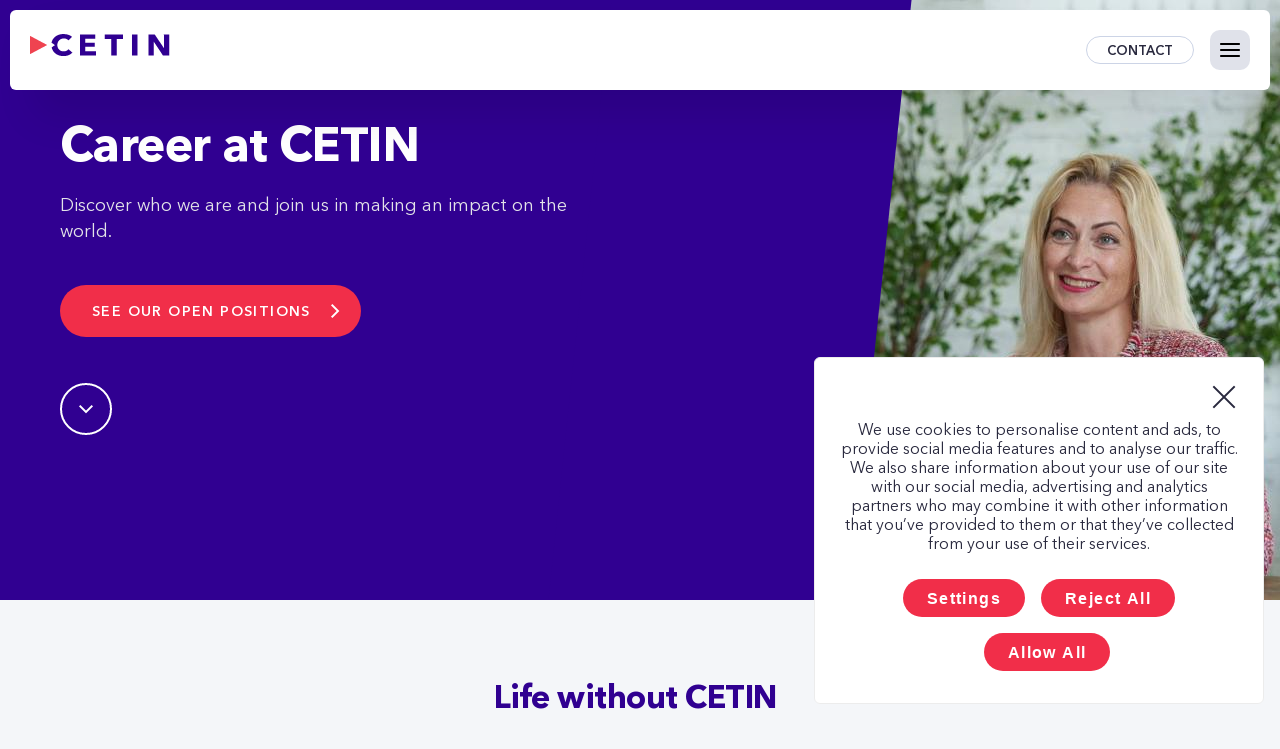

--- FILE ---
content_type: text/html;charset=UTF-8
request_url: https://www.cetin.hu/career/
body_size: 37897
content:
































	
		
			<!DOCTYPE html>






























































<html class="ltr  cetin-theme" dir="ltr" lang="en-US">

<head>
	<!-- Google Tag Manager -->
	<script>(function(w,d,s,l,i){w[l]=w[l]||[];w[l].push({'gtm.start':
	new Date().getTime(),event:'gtm.js'});var f=d.getElementsByTagName(s)[0],
	j=d.createElement(s),dl=l!='dataLayer'?'&l='+l:'';j.async=true;j.src=
	'https://www.googletagmanager.com/gtm.js?id='+i+dl;f.parentNode.insertBefore(j,f);
	})(window,document,'script','dataLayer','GTM-PZ4629MX');</script>
	<!-- End Google Tag Manager -->

	<title>Career - cetin.hu</title>

	<meta charset="utf-8" />
    <meta http-equiv="x-ua-compatible" content="ie=edge" />

	<meta content="initial-scale=1.0, width=device-width" name="viewport" />

	<meta name="format-detection" content="telephone=no" />

	<link rel="apple-touch-icon" sizes="180x180" href="https://www.cetin.hu/o/cetinweb2024-theme/images/../css/assets/favicon/apple-touch-icon.png" />
	<link rel="icon" type="image/png" sizes="32x32" href="https://www.cetin.hu/o/cetinweb2024-theme/images/../css/assets/favicon/favicon-32x32.png" />
	<link rel="icon" type="image/png" sizes="16x16" href="https://www.cetin.hu/o/cetinweb2024-theme/images/../css/assets/favicon/favicon-16x16.png" />
	<link rel="manifest" href="https://www.cetin.hu/o/cetinweb2024-theme/images/../css/assets/favicon/site.webmanifest" />
	<link rel="mask-icon" href="https://www.cetin.hu/o/cetinweb2024-theme/images/../css/assets/favicon/safari-pinned-tab.svg" color="#5bbad5" />
	<meta name="msapplication-TileColor" content="#da532c" />
	<meta name="theme-color" content="#ffffff" />

	<link href="https://fonts.googleapis.com/css2?family=Nunito+Sans:ital,wght@0,200;0,300;0,400;0,600;0,700;0,800;0,900;1,200;1,300;1,400;1,600;1,700;1,800;1,900&display=swap" rel="stylesheet" />

	<script src="https://www.cetin.hu/o/cetinweb2024-theme/js/vendor/jquery-3.6.4.min.js"></script>

































<meta content="text/html; charset=UTF-8" http-equiv="content-type" />












<script type="importmap">{"imports":{"react-dom":"/o/frontend-js-react-web/__liferay__/exports/react-dom.js","@clayui/breadcrumb":"/o/frontend-taglib-clay/__liferay__/exports/@clayui$breadcrumb.js","@clayui/form":"/o/frontend-taglib-clay/__liferay__/exports/@clayui$form.js","@clayui/popover":"/o/frontend-taglib-clay/__liferay__/exports/@clayui$popover.js","@clayui/charts":"/o/frontend-taglib-clay/__liferay__/exports/@clayui$charts.js","@clayui/shared":"/o/frontend-taglib-clay/__liferay__/exports/@clayui$shared.js","@clayui/localized-input":"/o/frontend-taglib-clay/__liferay__/exports/@clayui$localized-input.js","@clayui/modal":"/o/frontend-taglib-clay/__liferay__/exports/@clayui$modal.js","@clayui/empty-state":"/o/frontend-taglib-clay/__liferay__/exports/@clayui$empty-state.js","react":"/o/frontend-js-react-web/__liferay__/exports/react.js","@clayui/color-picker":"/o/frontend-taglib-clay/__liferay__/exports/@clayui$color-picker.js","@clayui/navigation-bar":"/o/frontend-taglib-clay/__liferay__/exports/@clayui$navigation-bar.js","@clayui/pagination":"/o/frontend-taglib-clay/__liferay__/exports/@clayui$pagination.js","@clayui/icon":"/o/frontend-taglib-clay/__liferay__/exports/@clayui$icon.js","@clayui/table":"/o/frontend-taglib-clay/__liferay__/exports/@clayui$table.js","@clayui/autocomplete":"/o/frontend-taglib-clay/__liferay__/exports/@clayui$autocomplete.js","@clayui/slider":"/o/frontend-taglib-clay/__liferay__/exports/@clayui$slider.js","@clayui/management-toolbar":"/o/frontend-taglib-clay/__liferay__/exports/@clayui$management-toolbar.js","@clayui/multi-select":"/o/frontend-taglib-clay/__liferay__/exports/@clayui$multi-select.js","@clayui/nav":"/o/frontend-taglib-clay/__liferay__/exports/@clayui$nav.js","@clayui/time-picker":"/o/frontend-taglib-clay/__liferay__/exports/@clayui$time-picker.js","@clayui/provider":"/o/frontend-taglib-clay/__liferay__/exports/@clayui$provider.js","@clayui/upper-toolbar":"/o/frontend-taglib-clay/__liferay__/exports/@clayui$upper-toolbar.js","@clayui/loading-indicator":"/o/frontend-taglib-clay/__liferay__/exports/@clayui$loading-indicator.js","@clayui/panel":"/o/frontend-taglib-clay/__liferay__/exports/@clayui$panel.js","@clayui/drop-down":"/o/frontend-taglib-clay/__liferay__/exports/@clayui$drop-down.js","@clayui/list":"/o/frontend-taglib-clay/__liferay__/exports/@clayui$list.js","@clayui/date-picker":"/o/frontend-taglib-clay/__liferay__/exports/@clayui$date-picker.js","@clayui/label":"/o/frontend-taglib-clay/__liferay__/exports/@clayui$label.js","@clayui/data-provider":"/o/frontend-taglib-clay/__liferay__/exports/@clayui$data-provider.js","@liferay/frontend-js-api/data-set":"/o/frontend-js-dependencies-web/__liferay__/exports/@liferay$js-api$data-set.js","@clayui/core":"/o/frontend-taglib-clay/__liferay__/exports/@clayui$core.js","@clayui/pagination-bar":"/o/frontend-taglib-clay/__liferay__/exports/@clayui$pagination-bar.js","@clayui/layout":"/o/frontend-taglib-clay/__liferay__/exports/@clayui$layout.js","@clayui/multi-step-nav":"/o/frontend-taglib-clay/__liferay__/exports/@clayui$multi-step-nav.js","@liferay/frontend-js-api":"/o/frontend-js-dependencies-web/__liferay__/exports/@liferay$js-api.js","@clayui/css":"/o/frontend-taglib-clay/__liferay__/exports/@clayui$css.js","@clayui/toolbar":"/o/frontend-taglib-clay/__liferay__/exports/@clayui$toolbar.js","@clayui/alert":"/o/frontend-taglib-clay/__liferay__/exports/@clayui$alert.js","@clayui/badge":"/o/frontend-taglib-clay/__liferay__/exports/@clayui$badge.js","@clayui/link":"/o/frontend-taglib-clay/__liferay__/exports/@clayui$link.js","@clayui/card":"/o/frontend-taglib-clay/__liferay__/exports/@clayui$card.js","@clayui/progress-bar":"/o/frontend-taglib-clay/__liferay__/exports/@clayui$progress-bar.js","@clayui/tooltip":"/o/frontend-taglib-clay/__liferay__/exports/@clayui$tooltip.js","@clayui/button":"/o/frontend-taglib-clay/__liferay__/exports/@clayui$button.js","@clayui/tabs":"/o/frontend-taglib-clay/__liferay__/exports/@clayui$tabs.js","@clayui/sticker":"/o/frontend-taglib-clay/__liferay__/exports/@clayui$sticker.js"},"scopes":{}}</script><script data-senna-track="temporary">var Liferay = window.Liferay || {};Liferay.Icons = Liferay.Icons || {};Liferay.Icons.controlPanelSpritemap = 'https://www.cetin.hu/o/admin-theme/images/clay/icons.svg';Liferay.Icons.spritemap = 'https://www.cetin.hu/o/cetinweb2024-theme/images/clay/icons.svg';</script>
<script data-senna-track="permanent" type="text/javascript">window.Liferay = window.Liferay || {}; window.Liferay.CSP = {nonce: ''};</script>
<link data-senna-track="temporary" href="https://www.cetin.hu/karrier" rel="canonical" />
<link data-senna-track="temporary" href="https://www.cetin.hu/karrier" hreflang="hu-HU" rel="alternate" />
<link data-senna-track="temporary" href="https://www.cetin.hu/career" hreflang="en-US" rel="alternate" />
<link data-senna-track="temporary" href="https://www.cetin.hu/karrier" hreflang="x-default" rel="alternate" />

<meta property="og:locale" content="en_US">
<meta property="og:locale:alternate" content="hu_HU">
<meta property="og:locale:alternate" content="en_US">
<meta property="og:site_name" content="cetin.hu">
<meta property="og:title" content="Career - cetin.hu">
<meta property="og:type" content="website">
<meta property="og:url" content="https://www.cetin.hu/karrier">
<meta property="og:image" content="https://www.cetin.hu/documents/134703/0/cetin-logo-whitered_noclaim.svg/b3259d8d-6177-8a62-21a0-0eb2fc7150d1?version=1.0&amp;t=1729840911740&amp;imagePreview=1">
<meta property="og:image:alt" content="Logo">
<meta property="og:image:secure_url" content="https://www.cetin.hu/documents/134703/0/cetin-logo-whitered_noclaim.svg/b3259d8d-6177-8a62-21a0-0eb2fc7150d1?version=1.0&amp;t=1729840911740&amp;imagePreview=1">
<meta property="og:image:type" content="image/svg+xml">
<meta property="og:image:url" content="https://www.cetin.hu/documents/134703/0/cetin-logo-whitered_noclaim.svg/b3259d8d-6177-8a62-21a0-0eb2fc7150d1?version=1.0&amp;t=1729840911740&amp;imagePreview=1">


<link href="https://www.cetin.hu/o/cetinweb2024-theme/images/favicon.ico" rel="apple-touch-icon" />
<link href="https://www.cetin.hu/o/cetinweb2024-theme/images/favicon.ico" rel="icon" />



<link class="lfr-css-file" data-senna-track="temporary" href="https://www.cetin.hu/o/cetinweb2024-theme/css/clay.css?browserId=chrome&amp;themeId=cetinweb2024theme_WAR_cetinweb2024theme&amp;minifierType=css&amp;languageId=en_US&amp;t=1753293104000" id="liferayAUICSS" rel="stylesheet" type="text/css" />









	<link href="/combo?browserId=chrome&amp;minifierType=css&amp;themeId=cetinweb2024theme_WAR_cetinweb2024theme&amp;languageId=en_US&amp;com_liferay_journal_content_web_portlet_JournalContentPortlet_INSTANCE_avql:%2Fo%2Fjournal-content-web%2Fcss%2Fmain.css&amp;com_liferay_product_navigation_product_menu_web_portlet_ProductMenuPortlet:%2Fo%2Fproduct-navigation-product-menu-web%2Fcss%2Fmain.css&amp;com_liferay_product_navigation_user_personal_bar_web_portlet_ProductNavigationUserPersonalBarPortlet:%2Fo%2Fproduct-navigation-user-personal-bar-web%2Fcss%2Fmain.css&amp;com_liferay_site_navigation_menu_web_portlet_SiteNavigationMenuPortlet_INSTANCE_gftimainNav:%2Fo%2Fsite-navigation-menu-web%2Fcss%2Fmain.css&amp;t=1753293104000" rel="stylesheet" type="text/css"
 data-senna-track="temporary" id="23a89727" />








<script type="text/javascript" data-senna-track="temporary">
	// <![CDATA[
		var Liferay = Liferay || {};

		Liferay.Browser = {
			acceptsGzip: function() {
				return true;
			},

			

			getMajorVersion: function() {
				return 131.0;
			},

			getRevision: function() {
				return '537.36';
			},
			getVersion: function() {
				return '131.0';
			},

			

			isAir: function() {
				return false;
			},
			isChrome: function() {
				return true;
			},
			isEdge: function() {
				return false;
			},
			isFirefox: function() {
				return false;
			},
			isGecko: function() {
				return true;
			},
			isIe: function() {
				return false;
			},
			isIphone: function() {
				return false;
			},
			isLinux: function() {
				return false;
			},
			isMac: function() {
				return true;
			},
			isMobile: function() {
				return false;
			},
			isMozilla: function() {
				return false;
			},
			isOpera: function() {
				return false;
			},
			isRtf: function() {
				return true;
			},
			isSafari: function() {
				return true;
			},
			isSun: function() {
				return false;
			},
			isWebKit: function() {
				return true;
			},
			isWindows: function() {
				return false;
			}
		};

		Liferay.Data = Liferay.Data || {};

		Liferay.Data.ICONS_INLINE_SVG = true;

		Liferay.Data.NAV_SELECTOR = '#navigation';

		Liferay.Data.NAV_SELECTOR_MOBILE = '#navigationCollapse';

		Liferay.Data.isCustomizationView = function() {
			return false;
		};

		Liferay.Data.notices = [
			
		];

		(function () {
			var available = {};

			var direction = {};

			

				available['en_US'] = 'English\x20\x28United\x20States\x29';
				direction['en_US'] = 'ltr';

			

				available['cs_CZ'] = 'Czech\x20\x28Czechia\x29';
				direction['cs_CZ'] = 'ltr';

			

				available['sk_SK'] = 'Slovak\x20\x28Slovakia\x29';
				direction['sk_SK'] = 'ltr';

			

				available['hu_HU'] = 'Hungarian\x20\x28Hungary\x29';
				direction['hu_HU'] = 'ltr';

			

				available['sr_RS'] = 'Serbian\x20\x28Serbia\x29';
				direction['sr_RS'] = 'ltr';

			

				available['bg_BG'] = 'Bulgarian\x20\x28Bulgaria\x29';
				direction['bg_BG'] = 'ltr';

			

			Liferay.Language = {
				available,
				direction,
				get: function(key) {
					return key;
				}
			};
		})();

		var featureFlags = {"LPD-11018":false,"LPS-193884":false,"LPS-178642":false,"LPS-193005":false,"LPS-187284":false,"LPS-187285":false,"LPS-114786":false,"LPS-192957":false,"COMMERCE-8087":false,"LRAC-10757":false,"LPS-180090":false,"LPS-170809":false,"LPS-178052":false,"LPS-189856":false,"LPS-187436":false,"LPS-182184":false,"LPS-185892":false,"LPS-186620":false,"COMMERCE-12754":false,"LPS-184404":false,"LPS-180328":false,"LPS-198183":false,"LPS-171364":false,"LPS-153714":false,"LPS-96845":false,"LPS-170670":false,"LPS-141392":false,"LPS-169981":false,"LPD-15804":false,"LPS-153839":false,"LPS-200135":false,"LPS-187793":false,"LPS-177027":false,"LPD-10793":false,"COMMERCE-12192":false,"LPD-11003":false,"LPS-196768":false,"LPS-196724":false,"LPS-196847":false,"LPS-163118":false,"LPS-114700":false,"LPS-135430":false,"LPS-134060":false,"LPS-164563":false,"LPS-122920":false,"LPS-203351":false,"LPS-194395":false,"LPD-6368":false,"LPD-10701":false,"LPS-202104":false,"COMMERCE-9599":false,"LPS-187142":false,"LPD-15596":false,"LPS-198959":false,"LPS-196935":true,"LPS-187854":false,"LPS-176691":false,"LPS-197909":false,"LPS-202534":false,"COMMERCE-8949":false,"COMMERCE-11922":false,"LPS-194362":false,"LPS-165481":false,"LPS-153813":false,"LPS-174455":false,"LPD-10735":false,"COMMERCE-13024":false,"LPS-194763":false,"LPS-165482":false,"LPS-193551":false,"LPS-197477":false,"LPS-174816":false,"LPS-186360":false,"LPS-153332":false,"COMMERCE-12170":false,"LPS-179669":false,"LPS-174417":false,"LPS-183882":false,"LPS-155284":false,"LRAC-15017":false,"LPS-200108":false,"LPS-159643":false,"LPS-161033":false,"LPS-164948":false,"LPS-186870":false,"LPS-186871":false,"LPS-188058":false,"LPS-129412":false,"LPS-166126":false,"LPS-169837":false};

		Liferay.FeatureFlags = Object.keys(featureFlags).reduce(
			(acc, key) => ({
				...acc, [key]: featureFlags[key] === 'true' || featureFlags[key] === true
			}), {}
		);

		Liferay.PortletKeys = {
			DOCUMENT_LIBRARY: 'com_liferay_document_library_web_portlet_DLPortlet',
			DYNAMIC_DATA_MAPPING: 'com_liferay_dynamic_data_mapping_web_portlet_DDMPortlet',
			ITEM_SELECTOR: 'com_liferay_item_selector_web_portlet_ItemSelectorPortlet'
		};

		Liferay.PropsValues = {
			JAVASCRIPT_SINGLE_PAGE_APPLICATION_TIMEOUT: 0,
			UPLOAD_SERVLET_REQUEST_IMPL_MAX_SIZE: 104857600
		};

		Liferay.ThemeDisplay = {

			

			
				getLayoutId: function() {
					return '60';
				},

				

				getLayoutRelativeControlPanelURL: function() {
					return '/group/cetin.hu/~/control_panel/manage';
				},

				getLayoutRelativeURL: function() {
					return '/career';
				},
				getLayoutURL: function() {
					return 'https://www.cetin.hu/career';
				},
				getParentLayoutId: function() {
					return '0';
				},
				isControlPanel: function() {
					return false;
				},
				isPrivateLayout: function() {
					return 'false';
				},
				isVirtualLayout: function() {
					return false;
				},
			

			getBCP47LanguageId: function() {
				return 'en-US';
			},
			getCanonicalURL: function() {

				

				return 'https\x3a\x2f\x2fwww\x2ecetin\x2ehu\x2fkarrier';
			},
			getCDNBaseURL: function() {
				return 'https://www.cetin.hu';
			},
			getCDNDynamicResourcesHost: function() {
				return '';
			},
			getCDNHost: function() {
				return '';
			},
			getCompanyGroupId: function() {
				return '20121';
			},
			getCompanyId: function() {
				return '20096';
			},
			getDefaultLanguageId: function() {
				return 'hu_HU';
			},
			getDoAsUserIdEncoded: function() {
				return '';
			},
			getLanguageId: function() {
				return 'en_US';
			},
			getParentGroupId: function() {
				return '134703';
			},
			getPathContext: function() {
				return '';
			},
			getPathImage: function() {
				return '/image';
			},
			getPathJavaScript: function() {
				return '/o/frontend-js-web';
			},
			getPathMain: function() {
				return '/c';
			},
			getPathThemeImages: function() {
				return 'https://www.cetin.hu/o/cetinweb2024-theme/images';
			},
			getPathThemeRoot: function() {
				return '/o/cetinweb2024-theme';
			},
			getPlid: function() {
				return '432';
			},
			getPortalURL: function() {
				return 'https://www.cetin.hu';
			},
			getRealUserId: function() {
				return '20099';
			},
			getRemoteAddr: function() {
				return '3.16.214.239';
			},
			getRemoteHost: function() {
				return '3.16.214.239';
			},
			getScopeGroupId: function() {
				return '134703';
			},
			getScopeGroupIdOrLiveGroupId: function() {
				return '134703';
			},
			getSessionId: function() {
				return '';
			},
			getSiteAdminURL: function() {
				return 'https://www.cetin.hu/group/cetin.hu/~/control_panel/manage?p_p_lifecycle=0&p_p_state=maximized&p_p_mode=view';
			},
			getSiteGroupId: function() {
				return '134703';
			},
			getURLControlPanel: function() {
				return '/group/control_panel?refererPlid=432';
			},
			getURLHome: function() {
				return 'https\x3a\x2f\x2fwww\x2ecetin\x2ehu\x2fweb\x2fguest';
			},
			getUserEmailAddress: function() {
				return '';
			},
			getUserId: function() {
				return '20099';
			},
			getUserName: function() {
				return '';
			},
			isAddSessionIdToURL: function() {
				return false;
			},
			isImpersonated: function() {
				return false;
			},
			isSignedIn: function() {
				return false;
			},

			isStagedPortlet: function() {
				
					
						return false;
					
				
			},

			isStateExclusive: function() {
				return false;
			},
			isStateMaximized: function() {
				return false;
			},
			isStatePopUp: function() {
				return false;
			}
		};

		var themeDisplay = Liferay.ThemeDisplay;

		Liferay.AUI = {

			

			getCombine: function() {
				return true;
			},
			getComboPath: function() {
				return '/combo/?browserId=chrome&minifierType=&languageId=en_US&t=1748988296841&';
			},
			getDateFormat: function() {
				return '%m/%d/%Y';
			},
			getEditorCKEditorPath: function() {
				return '/o/frontend-editor-ckeditor-web';
			},
			getFilter: function() {
				var filter = 'raw';

				
					
						filter = 'min';
					
					

				return filter;
			},
			getFilterConfig: function() {
				var instance = this;

				var filterConfig = null;

				if (!instance.getCombine()) {
					filterConfig = {
						replaceStr: '.js' + instance.getStaticResourceURLParams(),
						searchExp: '\\.js$'
					};
				}

				return filterConfig;
			},
			getJavaScriptRootPath: function() {
				return '/o/frontend-js-web';
			},
			getPortletRootPath: function() {
				return '/html/portlet';
			},
			getStaticResourceURLParams: function() {
				return '?browserId=chrome&minifierType=&languageId=en_US&t=1748988296841';
			}
		};

		Liferay.authToken = 'dJkxCJrD';

		

		Liferay.currentURL = '\x2fcareer\x2f';
		Liferay.currentURLEncoded = '\x252Fcareer\x252F';
	// ]]>
</script>

<script data-senna-track="temporary" type="text/javascript">window.__CONFIG__= {basePath: '',combine: true, defaultURLParams: null, explainResolutions: false, exposeGlobal: false, logLevel: 'warn', moduleType: 'module', namespace:'Liferay', nonce: '', reportMismatchedAnonymousModules: 'warn', resolvePath: '/o/js_resolve_modules', url: '/combo/?browserId=chrome&minifierType=js&languageId=en_US&t=1748988296841&', waitTimeout: 60000};</script><script data-senna-track="permanent" src="/o/frontend-js-loader-modules-extender/loader.js?&mac=9WaMmhziBCkScHZwrrVcOR7VZF4=&browserId=chrome&languageId=en_US&minifierType=js" type="text/javascript"></script><script data-senna-track="permanent" src="/combo?browserId=chrome&minifierType=js&languageId=en_US&t=1748988296841&/o/frontend-js-aui-web/aui/aui/aui-min.js&/o/frontend-js-aui-web/liferay/modules.js&/o/frontend-js-aui-web/liferay/aui_sandbox.js&/o/frontend-js-aui-web/aui/attribute-base/attribute-base-min.js&/o/frontend-js-aui-web/aui/attribute-complex/attribute-complex-min.js&/o/frontend-js-aui-web/aui/attribute-core/attribute-core-min.js&/o/frontend-js-aui-web/aui/attribute-observable/attribute-observable-min.js&/o/frontend-js-aui-web/aui/attribute-extras/attribute-extras-min.js&/o/frontend-js-aui-web/aui/event-custom-base/event-custom-base-min.js&/o/frontend-js-aui-web/aui/event-custom-complex/event-custom-complex-min.js&/o/frontend-js-aui-web/aui/oop/oop-min.js&/o/frontend-js-aui-web/aui/aui-base-lang/aui-base-lang-min.js&/o/frontend-js-aui-web/liferay/dependency.js&/o/frontend-js-aui-web/liferay/util.js&/o/oauth2-provider-web/js/liferay.js&/o/frontend-js-web/liferay/dom_task_runner.js&/o/frontend-js-web/liferay/events.js&/o/frontend-js-web/liferay/lazy_load.js&/o/frontend-js-web/liferay/liferay.js&/o/frontend-js-web/liferay/global.bundle.js&/o/frontend-js-web/liferay/portlet.js&/o/frontend-js-web/liferay/workflow.js" type="text/javascript"></script>
<script data-senna-track="temporary" type="text/javascript">window.Liferay = Liferay || {}; window.Liferay.OAuth2 = {getAuthorizeURL: function() {return 'https://www.cetin.hu/o/oauth2/authorize';}, getBuiltInRedirectURL: function() {return 'https://www.cetin.hu/o/oauth2/redirect';}, getIntrospectURL: function() { return 'https://www.cetin.hu/o/oauth2/introspect';}, getTokenURL: function() {return 'https://www.cetin.hu/o/oauth2/token';}, getUserAgentApplication: function(externalReferenceCode) {return Liferay.OAuth2._userAgentApplications[externalReferenceCode];}, _userAgentApplications: {}}</script><script data-senna-track="temporary" type="text/javascript">try {var MODULE_MAIN='staging-processes-web@5.0.54/index';var MODULE_PATH='/o/staging-processes-web';AUI().applyConfig({groups:{stagingprocessesweb:{base:MODULE_PATH+"/",combine:Liferay.AUI.getCombine(),filter:Liferay.AUI.getFilterConfig(),modules:{"liferay-staging-processes-export-import":{path:"js/main.js",requires:["aui-datatype","aui-dialog-iframe-deprecated","aui-modal","aui-parse-content","aui-toggler","liferay-portlet-base","liferay-util-window"]}},root:MODULE_PATH+"/"}}});
} catch(error) {console.error(error);}try {var MODULE_MAIN='exportimport-web@5.0.82/index';var MODULE_PATH='/o/exportimport-web';AUI().applyConfig({groups:{exportimportweb:{base:MODULE_PATH+"/",combine:Liferay.AUI.getCombine(),filter:Liferay.AUI.getFilterConfig(),modules:{"liferay-export-import-export-import":{path:"js/main.js",requires:["aui-datatype","aui-dialog-iframe-deprecated","aui-modal","aui-parse-content","aui-toggler","liferay-portlet-base","liferay-util-window"]}},root:MODULE_PATH+"/"}}});
} catch(error) {console.error(error);}try {var MODULE_MAIN='portal-search-web@6.0.126/index';var MODULE_PATH='/o/portal-search-web';AUI().applyConfig({groups:{search:{base:MODULE_PATH+"/js/",combine:Liferay.AUI.getCombine(),filter:Liferay.AUI.getFilterConfig(),modules:{"liferay-search-custom-filter":{path:"custom_filter.js",requires:[]},"liferay-search-date-facet":{path:"date_facet.js",requires:["aui-form-validator","liferay-search-facet-util"]},"liferay-search-facet-util":{path:"facet_util.js",requires:[]},"liferay-search-modified-facet":{path:"modified_facet.js",requires:["aui-form-validator","liferay-search-facet-util"]},"liferay-search-sort-configuration":{path:"sort_configuration.js",requires:["aui-node"]},"liferay-search-sort-util":{path:"sort_util.js",requires:[]}},root:MODULE_PATH+"/js/"}}});
} catch(error) {console.error(error);}try {var MODULE_MAIN='@liferay/frontend-js-state-web@1.0.19/index';var MODULE_PATH='/o/frontend-js-state-web';AUI().applyConfig({groups:{state:{mainModule:MODULE_MAIN}}});
} catch(error) {console.error(error);}try {var MODULE_MAIN='@liferay/frontend-js-react-web@5.0.36/index';var MODULE_PATH='/o/frontend-js-react-web';AUI().applyConfig({groups:{react:{mainModule:MODULE_MAIN}}});
} catch(error) {console.error(error);}try {var MODULE_MAIN='frontend-js-components-web@2.0.62/index';var MODULE_PATH='/o/frontend-js-components-web';AUI().applyConfig({groups:{components:{mainModule:MODULE_MAIN}}});
} catch(error) {console.error(error);}try {var MODULE_MAIN='frontend-editor-alloyeditor-web@5.0.45/index';var MODULE_PATH='/o/frontend-editor-alloyeditor-web';AUI().applyConfig({groups:{alloyeditor:{base:MODULE_PATH+"/js/",combine:Liferay.AUI.getCombine(),filter:Liferay.AUI.getFilterConfig(),modules:{"liferay-alloy-editor":{path:"alloyeditor.js",requires:["aui-component","liferay-portlet-base","timers"]},"liferay-alloy-editor-source":{path:"alloyeditor_source.js",requires:["aui-debounce","liferay-fullscreen-source-editor","liferay-source-editor","plugin"]}},root:MODULE_PATH+"/js/"}}});
} catch(error) {console.error(error);}try {var MODULE_MAIN='contacts-web@5.0.56/index';var MODULE_PATH='/o/contacts-web';AUI().applyConfig({groups:{contactscenter:{base:MODULE_PATH+"/js/",combine:Liferay.AUI.getCombine(),filter:Liferay.AUI.getFilterConfig(),modules:{"liferay-contacts-center":{path:"main.js",requires:["aui-io-plugin-deprecated","aui-toolbar","autocomplete-base","datasource-io","json-parse","liferay-portlet-base","liferay-util-window"]}},root:MODULE_PATH+"/js/"}}});
} catch(error) {console.error(error);}try {var MODULE_MAIN='dynamic-data-mapping-web@5.0.99/index';var MODULE_PATH='/o/dynamic-data-mapping-web';!function(){const a=Liferay.AUI;AUI().applyConfig({groups:{ddm:{base:MODULE_PATH+"/js/",combine:Liferay.AUI.getCombine(),filter:a.getFilterConfig(),modules:{"liferay-ddm-form":{path:"ddm_form.js",requires:["aui-base","aui-datatable","aui-datatype","aui-image-viewer","aui-parse-content","aui-set","aui-sortable-list","json","liferay-form","liferay-map-base","liferay-translation-manager","liferay-util-window"]},"liferay-portlet-dynamic-data-mapping":{condition:{trigger:"liferay-document-library"},path:"main.js",requires:["arraysort","aui-form-builder-deprecated","aui-form-validator","aui-map","aui-text-unicode","json","liferay-menu","liferay-translation-manager","liferay-util-window","text"]},"liferay-portlet-dynamic-data-mapping-custom-fields":{condition:{trigger:"liferay-document-library"},path:"custom_fields.js",requires:["liferay-portlet-dynamic-data-mapping"]}},root:MODULE_PATH+"/js/"}}})}();
} catch(error) {console.error(error);}try {var MODULE_MAIN='calendar-web@5.0.88/index';var MODULE_PATH='/o/calendar-web';AUI().applyConfig({groups:{calendar:{base:MODULE_PATH+"/js/",combine:Liferay.AUI.getCombine(),filter:Liferay.AUI.getFilterConfig(),modules:{"liferay-calendar-a11y":{path:"calendar_a11y.js",requires:["calendar"]},"liferay-calendar-container":{path:"calendar_container.js",requires:["aui-alert","aui-base","aui-component","liferay-portlet-base"]},"liferay-calendar-date-picker-sanitizer":{path:"date_picker_sanitizer.js",requires:["aui-base"]},"liferay-calendar-interval-selector":{path:"interval_selector.js",requires:["aui-base","liferay-portlet-base"]},"liferay-calendar-interval-selector-scheduler-event-link":{path:"interval_selector_scheduler_event_link.js",requires:["aui-base","liferay-portlet-base"]},"liferay-calendar-list":{path:"calendar_list.js",requires:["aui-template-deprecated","liferay-scheduler"]},"liferay-calendar-message-util":{path:"message_util.js",requires:["liferay-util-window"]},"liferay-calendar-recurrence-converter":{path:"recurrence_converter.js",requires:[]},"liferay-calendar-recurrence-dialog":{path:"recurrence.js",requires:["aui-base","liferay-calendar-recurrence-util"]},"liferay-calendar-recurrence-util":{path:"recurrence_util.js",requires:["aui-base","liferay-util-window"]},"liferay-calendar-reminders":{path:"calendar_reminders.js",requires:["aui-base"]},"liferay-calendar-remote-services":{path:"remote_services.js",requires:["aui-base","aui-component","liferay-calendar-util","liferay-portlet-base"]},"liferay-calendar-session-listener":{path:"session_listener.js",requires:["aui-base","liferay-scheduler"]},"liferay-calendar-simple-color-picker":{path:"simple_color_picker.js",requires:["aui-base","aui-template-deprecated"]},"liferay-calendar-simple-menu":{path:"simple_menu.js",requires:["aui-base","aui-template-deprecated","event-outside","event-touch","widget-modality","widget-position","widget-position-align","widget-position-constrain","widget-stack","widget-stdmod"]},"liferay-calendar-util":{path:"calendar_util.js",requires:["aui-datatype","aui-io","aui-scheduler","aui-toolbar","autocomplete","autocomplete-highlighters"]},"liferay-scheduler":{path:"scheduler.js",requires:["async-queue","aui-datatype","aui-scheduler","dd-plugin","liferay-calendar-a11y","liferay-calendar-message-util","liferay-calendar-recurrence-converter","liferay-calendar-recurrence-util","liferay-calendar-util","liferay-scheduler-event-recorder","liferay-scheduler-models","promise","resize-plugin"]},"liferay-scheduler-event-recorder":{path:"scheduler_event_recorder.js",requires:["dd-plugin","liferay-calendar-util","resize-plugin"]},"liferay-scheduler-models":{path:"scheduler_models.js",requires:["aui-datatype","dd-plugin","liferay-calendar-util"]}},root:MODULE_PATH+"/js/"}}});
} catch(error) {console.error(error);}try {var MODULE_MAIN='@liferay/document-library-web@6.0.176/document_library/js/index';var MODULE_PATH='/o/document-library-web';AUI().applyConfig({groups:{dl:{base:MODULE_PATH+"/document_library/js/legacy/",combine:Liferay.AUI.getCombine(),filter:Liferay.AUI.getFilterConfig(),modules:{"document-library-upload-component":{path:"DocumentLibraryUpload.js",requires:["aui-component","aui-data-set-deprecated","aui-overlay-manager-deprecated","aui-overlay-mask-deprecated","aui-parse-content","aui-progressbar","aui-template-deprecated","liferay-search-container","querystring-parse-simple","uploader"]}},root:MODULE_PATH+"/document_library/js/legacy/"}}});
} catch(error) {console.error(error);}</script>




<script type="text/javascript" data-senna-track="temporary">
	// <![CDATA[
		
			
				
		

		
	// ]]>
</script>





	
		

			

			
		
		



	
		

			

			
		
		



	
		

			

			
		
	












	



















<link class="lfr-css-file" data-senna-track="temporary" href="https://www.cetin.hu/o/cetinweb2024-theme/css/main.css?browserId=chrome&amp;themeId=cetinweb2024theme_WAR_cetinweb2024theme&amp;minifierType=css&amp;languageId=en_US&amp;t=1753293104000" id="liferayThemeCSS" rel="stylesheet" type="text/css" />








	<style data-senna-track="temporary" type="text/css">

		

			

		

			

		

			

		

			

		

			

		

			

		

			

		

			

		

	</style>


<script data-senna-track="temporary">var Liferay = window.Liferay || {}; Liferay.CommerceContext = {"commerceAccountGroupIds":[],"accountEntryAllowedTypes":["person"],"commerceChannelId":"0","showUnselectableOptions":false,"currency":{"currencyId":"39276","currencyCode":"USD"},"showSeparateOrderItems":false,"commerceSiteType":0};</script><link href="/o/commerce-frontend-js/styles/main.css" rel="stylesheet" type="text/css" />
<style data-senna-track="temporary" type="text/css">
</style>
<link data-senna-track="temporary" href="/o/layout-common-styles/main.css?plid=432&segmentsExperienceId=191856&t=17503409792771753361223076" rel="stylesheet" type="text/css">









<script type="text/javascript" data-senna-track="temporary">
	if (window.Analytics) {
		window._com_liferay_document_library_analytics_isViewFileEntry = false;
	}
</script>

























<script type="text/javascript">
Liferay.on(
	'ddmFieldBlur', function(event) {
		if (window.Analytics) {
			Analytics.send(
				'fieldBlurred',
				'Form',
				{
					fieldName: event.fieldName,
					focusDuration: event.focusDuration,
					formId: event.formId,
					formPageTitle: event.formPageTitle,
					page: event.page,
					title: event.title
				}
			);
		}
	}
);

Liferay.on(
	'ddmFieldFocus', function(event) {
		if (window.Analytics) {
			Analytics.send(
				'fieldFocused',
				'Form',
				{
					fieldName: event.fieldName,
					formId: event.formId,
					formPageTitle: event.formPageTitle,
					page: event.page,
					title:event.title
				}
			);
		}
	}
);

Liferay.on(
	'ddmFormPageShow', function(event) {
		if (window.Analytics) {
			Analytics.send(
				'pageViewed',
				'Form',
				{
					formId: event.formId,
					formPageTitle: event.formPageTitle,
					page: event.page,
					title: event.title
				}
			);
		}
	}
);

Liferay.on(
	'ddmFormSubmit', function(event) {
		if (window.Analytics) {
			Analytics.send(
				'formSubmitted',
				'Form',
				{
					formId: event.formId,
					title: event.title
				}
			);
		}
	}
);

Liferay.on(
	'ddmFormView', function(event) {
		if (window.Analytics) {
			Analytics.send(
				'formViewed',
				'Form',
				{
					formId: event.formId,
					title: event.title
				}
			);
		}
	}
);

</script><script>

</script>

</head>

<body class="chrome controls-visible  yui3-skin-sam signed-out public-page site">

<!-- Google Tag Manager (noscript) -->
<noscript><iframe src="https://www.googletagmanager.com/ns.html?id=GTM-PZ4629MX"
height="0" width="0" style="display:none;visibility:hidden"></iframe></noscript>
<!-- End Google Tag Manager (noscript) -->














































	<nav aria-label="Quick Links" class="bg-dark cadmin quick-access-nav text-center text-white" id="dwdv_quickAccessNav">
		
			
				<a class="d-block p-2 sr-only sr-only-focusable text-reset" href="#main-content">
		Skip to Main Content
	</a>
			
			
	</nav>











































































<div class="container-fluid position-relative wrapper cetin-wrapper  " id="wrapper">
	<section id="content">
		<h2 class="hide-accessible sr-only" role="heading" aria-level="1">Career - cetin.hu</h2>






























	

		


















	
	
	
		<div class="layout-content portlet-layout" id="main-content" role="main">
			





























	

	

	<div class="lfr-layout-structure-item-header lfr-layout-structure-item-caedc799-b080-4ca6-180f-e7a8a7f4e4cb " style="">
 <div id="fragment-29d19950-121b-7e6a-31fd-87672959899e">
  <div id="header-wrapper" class="header-wrapper  ">
   <header id="header" class="header row">
    <div class="header-logo__wrapper"><a href="/" class="header-logo"> <img src="/o/cetinweb2024-theme/images/cetin-logo-noclaim.svg" alt="Cetin, Member of PPF Group"> </a>
    </div> <!--MAIN NAV-->
    <div class="portlet">
     <div class="portlet-boundary portlet-boundary_com_liferay_site_navigation_menu_web_portlet_SiteNavigationMenuPortlet_  portlet-static portlet-static-end portlet-barebone portlet-navigation " id="p_p_id_com_liferay_site_navigation_menu_web_portlet_SiteNavigationMenuPortlet_INSTANCE_gftimainNav_"><span id="p_com_liferay_site_navigation_menu_web_portlet_SiteNavigationMenuPortlet_INSTANCE_gftimainNav"></span>
      <section class="portlet" id="portlet_com_liferay_site_navigation_menu_web_portlet_SiteNavigationMenuPortlet_INSTANCE_gftimainNav">
       <div class="portlet-content">
        <div class=" portlet-content-container">
         <div class="portlet-body">
          <div class="sort-pages modify-pages menu" id="navigation" role="navigation">
           <ul class="menu__list menu__list--main" aria-label="Site Pages" role="menubar">
            <li class="menu__list-item " id="layout_7" role="presentation"><a class="list__link " aria-labelledby="layout_7" aria-haspopup="true" href="https://www.cetin.hu/what-we-do" role="menuitem"><span> What We Do</span></a>
             <ul class="child-menu sub-menu__list" role="menu">
              <li class="sub-menu__list-item  " id="layout_9" role="presentation"><a class="list__link " href="https://www.cetin.hu/what-we-do/profile" aria-labelledby="layout_9" role="menuitem">Profile</a></li>
              <li class="sub-menu__list-item  " id="layout_13" role="presentation"><a class="list__link " href="https://www.cetin.hu/what-we-do/services" aria-labelledby="layout_13" role="menuitem">Services</a></li>
              <li class="sub-menu__list-item  " id="layout_15" role="presentation"><a class="list__link " href="https://www.cetin.hu/what-we-do/customer-segments" aria-labelledby="layout_15" role="menuitem">Customer Segments</a></li>
              <li class="sub-menu__list-item  " id="layout_11" role="presentation"><a class="list__link " href="https://www.cetin.hu/what-we-do/network" aria-labelledby="layout_11" role="menuitem">Network</a></li>
              <li class="sub-menu__list-item  " id="layout_17" role="presentation"><a class="list__link " href="https://www.cetin.hu/what-we-do/case-studies" aria-labelledby="layout_17" role="menuitem">Case Studies</a></li>
              <li class="sub-menu__list-item  " id="layout_21" role="presentation"><a class="list__link " href="https://www.cetin.hu/what-we-do/our-owner" aria-labelledby="layout_21" role="menuitem">Our Owner</a></li>
             </ul></li>
            <li class="menu__list-item " id="layout_25" role="presentation"><a class="list__link " aria-labelledby="layout_25" aria-haspopup="true" href="https://www.cetin.hu/our-people" role="menuitem"><span> Our People</span></a>
             <ul class="child-menu sub-menu__list" role="menu">
              <li class="sub-menu__list-item  " id="layout_29" role="presentation"><a class="list__link " href="https://www.cetin.hu/our-people/employee-stories" aria-labelledby="layout_29" role="menuitem">Employee Stories</a></li>
             </ul></li>
            <li class="menu__list-item menu__list-item--active" id="layout_60" aria-selected="true" role="presentation"><a class="list__link list__link--active" aria-labelledby="layout_60" aria-haspopup="true" href="https://www.cetin.hu/career" role="menuitem"><span> Career</span></a>
             <ul class="child-menu sub-menu__list" role="menu">
              <li class="sub-menu__list-item  " id="layout_62" role="presentation"><a class="list__link " href="https://www.cetin.hu/career/learning-and-development" aria-labelledby="layout_62" role="menuitem">Learning and Development</a></li>
              <li class="sub-menu__list-item  " id="layout_64" role="presentation"><a class="list__link " href="https://www.cetin.hu/career/recruitment-process" aria-labelledby="layout_64" role="menuitem">Recruitment Process</a></li>
              <li class="sub-menu__list-item  " id="layout_66" role="presentation"><a class="list__link " href="https://www.cetin.hu/career/life-with-us" aria-labelledby="layout_66" role="menuitem">Life with Us</a></li>
             </ul></li>
            <li class="menu__list-item " id="layout_38" role="presentation"><a class="list__link " aria-labelledby="layout_38" aria-haspopup="true" href="https://www.cetin.hu/for-the-media" role="menuitem"><span> For the Media</span></a>
             <ul class="child-menu sub-menu__list" role="menu">
              <li class="sub-menu__list-item  " id="layout_42" role="presentation"><a class="list__link " href="https://www.cetin.hu/for-the-media/press-releases" aria-labelledby="layout_42" role="menuitem">Press Releases</a></li>
             </ul></li>
            <li class="menu__list-item " id="layout_44" role="presentation"><a class="list__link " aria-labelledby="layout_44" aria-haspopup="true" href="https://www.cetin.hu/sustainability" role="menuitem"><span> Sustainability</span></a>
             <ul class="child-menu sub-menu__list" role="menu">
              <li class="sub-menu__list-item  " id="layout_46" role="presentation"><a class="list__link " href="https://www.cetin.hu/sustainability/technology" aria-labelledby="layout_46" role="menuitem">Technology</a></li>
              <li class="sub-menu__list-item  " id="layout_48" role="presentation"><a class="list__link " href="https://www.cetin.hu/sustainability/environment" aria-labelledby="layout_48" role="menuitem">Environment</a></li>
              <li class="sub-menu__list-item  " id="layout_50" role="presentation"><a class="list__link " href="https://www.cetin.hu/sustainability/society" aria-labelledby="layout_50" role="menuitem">Society</a></li>
              <li class="sub-menu__list-item  " id="layout_52" role="presentation"><a class="list__link " href="https://www.cetin.hu/sustainability/transparency" aria-labelledby="layout_52" role="menuitem">Transparency</a></li>
              <li class="sub-menu__list-item  " id="layout_54" role="presentation"><a class="list__link " href="https://www.cetin.hu/sustainability/impact-stories" aria-labelledby="layout_54" role="menuitem">Impact Stories</a></li>
              <li class="sub-menu__list-item  " id="layout_56" role="presentation"><a class="list__link " href="https://www.cetin.hu/sustainability/for-download" aria-labelledby="layout_56" role="menuitem">For Download</a></li>
             </ul></li>
           </ul>
          </div>
         </div>
        </div>
       </div>
      </section>
     </div>
    </div> <!--MAIN NAV-->
    <div id="header__tab" class="header__tab">
     <div class="verify-menu"><!-- HEADER-RIGHT TEXT -->
      <div>
       <div class="lfr-layout-structure-item-header-right lfr-layout-structure-item-e4d77325-d71d-b84c-b918-bdafbb4a8a83 " style="">
        <div id="fragment-ddc4ee70-078c-f95e-0a3f-22187339947a"><a data-lfr-editable-type="link" data-lfr-editable-id="headerBtn" href="/what-we-do/our-office" class="item__button button button--secondary-mini button--secondary">CONTACT</a>
        </div>
       </div>
      </div> <!-- HEADER-RIGHT -->
      <div class="header__menu-toggle--wrapper"><button id="menu-toggle" class="header__menu-toggle"> <img id="hamburger_icon" src="/o/cetinweb2024-theme/images/../css/assets/icons/menu.svg" alt="Menu"> <img id="close_icon" src="/o/cetinweb2024-theme/images/../css/assets/icons/close_dark.svg" alt="Menu"> </button>
      </div>
     </div>
     <div class="secondary-menu__tab">
      <div>
       <div class="lfr-layout-structure-item-com-liferay-site-navigation-language-web-portlet-sitenavigationlanguageportlet lfr-layout-structure-item-67a8a159-bcd9-7135-adfe-2862331b69d6 " style="">
        <div id="fragment-ad57e68d-fb55-a125-d41a-099f1b1717c4">
         <div class="portlet-boundary portlet-boundary_com_liferay_site_navigation_language_web_portlet_SiteNavigationLanguagePortlet_  portlet-static portlet-static-end portlet-barebone portlet-language " id="p_p_id_com_liferay_site_navigation_language_web_portlet_SiteNavigationLanguagePortlet_"><span id="p_com_liferay_site_navigation_language_web_portlet_SiteNavigationLanguagePortlet"></span>
          <section class="portlet" id="portlet_com_liferay_site_navigation_language_web_portlet_SiteNavigationLanguagePortlet">
           <div class="portlet-content">
            <div class=" portlet-content-container">
             <div class="portlet-body">
              <div class="tab__item tab__item--dropdown lang-switch"><span class="item__button lang-switch__active"> EN </span>
               <ul class="lang-switch__list item__dropdown">
                <li class="list__item dropdown__item lang-switch__dropdown-item"><a href="/c/portal/update_language?p_l_id=432&amp;redirect=%2Fcareer%2F&amp;languageId=hu_HU" class="dropdown__link lang-switch__dropdown-link"> HU </a></li>
               </ul>
              </div>
             </div>
            </div>
           </div>
          </section>
         </div>
        </div>
       </div>
      </div>
      <div class="tab__item"><a data-redirect="false" href="https://www.cetin.hu/c/portal/login?p_l_id=432" id="sign-in" rel="nofollow" class="user-section-link"> <img src="/o/cetinweb2024-theme/images/../css/assets/icons/lock.svg" alt=""> </a>
      </div>
     </div>
    </div>
    <div id="mobile-content" class="mobile-content"><!--MAIN NAV-->
     <div class="portlet">
      <div class="portlet-boundary portlet-boundary_com_liferay_site_navigation_menu_web_portlet_SiteNavigationMenuPortlet_  portlet-static portlet-static-end portlet-barebone portlet-navigation " id="p_p_id_com_liferay_site_navigation_menu_web_portlet_SiteNavigationMenuPortlet_INSTANCE_gftimainNavMobile_"><span id="p_com_liferay_site_navigation_menu_web_portlet_SiteNavigationMenuPortlet_INSTANCE_gftimainNavMobile"></span>
       <section class="portlet" id="portlet_com_liferay_site_navigation_menu_web_portlet_SiteNavigationMenuPortlet_INSTANCE_gftimainNavMobile">
        <div class="portlet-content">
         <div class=" portlet-content-container">
          <div class="portlet-body">
           <ul class="menu__list menu__list--main" aria-label="Site Pages" role="menubar">
            <li class="menu__list-item " id="layout_7" role="presentation"><a class="list__link " aria-labelledby="layout_7" href="https://www.cetin.hu/what-we-do" aria-haspopup="true" role="menuitem"><span> What We Do</span></a>
             <ul class="child-menu sub-menu__list sub-menu__list--active" role="menu">
              <li class="sub-menu__list-item  " id="layout_9" role="presentation"><a class="list__link " aria-labelledby="layout_9" href="https://www.cetin.hu/what-we-do/profile" role="menuitem"> Profile </a></li>
              <li class="sub-menu__list-item  " id="layout_13" role="presentation"><a class="list__link " aria-labelledby="layout_13" href="https://www.cetin.hu/what-we-do/services" role="menuitem"> Services </a></li>
              <li class="sub-menu__list-item  " id="layout_15" role="presentation"><a class="list__link " aria-labelledby="layout_15" href="https://www.cetin.hu/what-we-do/customer-segments" role="menuitem"> Customer Segments </a></li>
              <li class="sub-menu__list-item  " id="layout_11" role="presentation"><a class="list__link " aria-labelledby="layout_11" href="https://www.cetin.hu/what-we-do/network" role="menuitem"> Network </a></li>
              <li class="sub-menu__list-item  " id="layout_17" role="presentation"><a class="list__link " aria-labelledby="layout_17" href="https://www.cetin.hu/what-we-do/case-studies" role="menuitem"> Case Studies </a></li>
              <li class="sub-menu__list-item  " id="layout_21" role="presentation"><a class="list__link " aria-labelledby="layout_21" href="https://www.cetin.hu/what-we-do/our-owner" role="menuitem"> Our Owner </a></li>
             </ul></li>
            <li class="menu__list-item " id="layout_25" role="presentation"><a class="list__link " aria-labelledby="layout_25" href="https://www.cetin.hu/our-people" aria-haspopup="true" role="menuitem"><span> Our People</span></a>
             <ul class="child-menu sub-menu__list sub-menu__list--active" role="menu">
              <li class="sub-menu__list-item  " id="layout_29" role="presentation"><a class="list__link " aria-labelledby="layout_29" href="https://www.cetin.hu/our-people/employee-stories" role="menuitem"> Employee Stories </a></li>
             </ul></li>
            <li class="menu__list-item menu__list-item--active" id="layout_60" aria-selected="true" role="presentation"><a class="list__link list__link--active" aria-labelledby="layout_60" href="https://www.cetin.hu/career" aria-haspopup="true" role="menuitem"><span> Career</span></a>
             <ul class="child-menu sub-menu__list sub-menu__list--active" role="menu">
              <li class="sub-menu__list-item  " id="layout_62" role="presentation"><a class="list__link " aria-labelledby="layout_62" href="https://www.cetin.hu/career/learning-and-development" role="menuitem"> Learning and Development </a></li>
              <li class="sub-menu__list-item  " id="layout_64" role="presentation"><a class="list__link " aria-labelledby="layout_64" href="https://www.cetin.hu/career/recruitment-process" role="menuitem"> Recruitment Process </a></li>
              <li class="sub-menu__list-item  " id="layout_66" role="presentation"><a class="list__link " aria-labelledby="layout_66" href="https://www.cetin.hu/career/life-with-us" role="menuitem"> Life with Us </a></li>
             </ul></li>
            <li class="menu__list-item " id="layout_38" role="presentation"><a class="list__link " aria-labelledby="layout_38" href="https://www.cetin.hu/for-the-media" aria-haspopup="true" role="menuitem"><span> For the Media</span></a>
             <ul class="child-menu sub-menu__list sub-menu__list--active" role="menu">
              <li class="sub-menu__list-item  " id="layout_42" role="presentation"><a class="list__link " aria-labelledby="layout_42" href="https://www.cetin.hu/for-the-media/press-releases" role="menuitem"> Press Releases </a></li>
             </ul></li>
            <li class="menu__list-item " id="layout_44" role="presentation"><a class="list__link " aria-labelledby="layout_44" href="https://www.cetin.hu/sustainability" aria-haspopup="true" role="menuitem"><span> Sustainability</span></a>
             <ul class="child-menu sub-menu__list sub-menu__list--active" role="menu">
              <li class="sub-menu__list-item  " id="layout_46" role="presentation"><a class="list__link " aria-labelledby="layout_46" href="https://www.cetin.hu/sustainability/technology" role="menuitem"> Technology </a></li>
              <li class="sub-menu__list-item  " id="layout_48" role="presentation"><a class="list__link " aria-labelledby="layout_48" href="https://www.cetin.hu/sustainability/environment" role="menuitem"> Environment </a></li>
              <li class="sub-menu__list-item  " id="layout_50" role="presentation"><a class="list__link " aria-labelledby="layout_50" href="https://www.cetin.hu/sustainability/society" role="menuitem"> Society </a></li>
              <li class="sub-menu__list-item  " id="layout_52" role="presentation"><a class="list__link " aria-labelledby="layout_52" href="https://www.cetin.hu/sustainability/transparency" role="menuitem"> Transparency </a></li>
              <li class="sub-menu__list-item  " id="layout_54" role="presentation"><a class="list__link " aria-labelledby="layout_54" href="https://www.cetin.hu/sustainability/impact-stories" role="menuitem"> Impact Stories </a></li>
              <li class="sub-menu__list-item  " id="layout_56" role="presentation"><a class="list__link " aria-labelledby="layout_56" href="https://www.cetin.hu/sustainability/for-download" role="menuitem"> For Download </a></li>
             </ul></li>
           </ul>
          </div>
         </div>
        </div>
       </section>
      </div>
     </div> <!--MAIN NAV--> <!--VERIFY MENU-->
     <div class="verify-menu verify-menu__mobile"><!-- HEADER-RIGHT TEXT -->
      <div></div>
     </div> <!--VERIFY MENU-->
    </div>
   </header>
  </div>
 </div>
</div>
<div class="lfr-layout-structure-item-page-banner lfr-layout-structure-item-9a4fa034-2a10-2b4b-4318-0314c2da1264 " style="">
 <div id="fragment-043f14ca-3938-f6e2-d8c0-4e3e9a103bcf">
  <div class="cover-md-image__wrapper  slim content-block--margin3">
   <div class="cover-md-image">
    <div class="cover">
     <h1 class="cover__title w-800" data-lfr-editable-type="text" data-lfr-editable-id="bannerH1">Career at CETIN</h1>
     <div class="cover__text cover__text-- w-800" data-lfr-editable-type="text" data-lfr-editable-id="bannerPerex">
      Discover who we are and join us in making an impact on the world.
     </div>
     <div class="cover__buttons"><a class="button button--primary" data-lfr-editable-id="button" data-lfr-editable-type="link" href="https://jobs.ceetelcogroup.com/cetin/search/?q=&amp;q2=&amp;alertId=&amp;title=&amp;location=hu&amp;department=">SEE OUR OPEN POSITIONS</a>
     </div> <a href="#" class="cover__scroll-down" data-scroll-trigger="scroll-down"> <img src="/o/cetinweb2023-theme/css/assets/icons/caret-right.svg" alt="Scroll"> </a>
     <div class="esg-image esg-logo"><img src="/o/cetinweb2023-theme/css/assets/images/sustainable-connectivity.svg" alt="Sustainable Connectivity">
     </div>
    </div>
    <div class="cover-md-image__image">
     <div class="cover-image__cable"></div> <picture data-fileentryid="223205">
      <source media="(max-width:300px)" srcset="/o/adaptive-media/image/223205/Thumbnail-300x300/Career+Hero+%282%29.jpg?t=1710253879180, /o/adaptive-media/image/223205/Preview-1000x0/Career+Hero+%282%29.jpg?t=1710253879180 2x">
      <source media="(max-width:600px) and (min-width:300px)" srcset="/o/adaptive-media/image/223205/Preview-1000x0/Career+Hero+%282%29.jpg?t=1710253879180">
      <img data-lfr-editable-id="bannerImg" data-lfr-editable-type="image" class="cover-image__image is-visible" alt="Banner" src="/documents/d/cetin.hu/career-hero-2-?imagePreview=1" data-fileentryid="223205">
     </picture>
    </div>
   </div>
  </div>
 </div>
 <style>@media screen and (max-width: 62em) and (min-width: 38em) {
	.cover-md-image__image:before {
		left: -500px !important;
	}
}</style>
</div>
<div class="lfr-layout-structure-item-video lfr-layout-structure-item-935be07b-b787-1eb3-c631-82c0b82a991c " style="">
 <div id="fragment-7d36222a-02cf-366a-03f8-17245edee28d">
  <div class="cooperation content-video content-block content-block--margin4">
   <div class="content-block__inner">
    <div class="column">
     <div class="cooperation__title" data-lfr-editable-id="headingText" data-lfr-editable-type="text">
      Life without CETIN
     </div>
     <div class="cooperation__text" data-lfr-editable-id="perexText" data-lfr-editable-type="text">
      What would your normal, everyday digital life be like without us? Find out and join us in making an impact on the world. Sign up!
     </div>
    </div>
    <div style="display: flex; justify-content: flex-start;">
     <div class="video">
      <div class="alert alert-info error-message" hidden role="alert">
       <p>Please enter a valid video URL.</p>
       <p>The URL can point to any video file or a Youtube video.</p>
      </div>
      <div aria-hidden="true" class="loading-animation"></div>
      <div aria-hidden="true" class="video-container"></div>
      <div aria-hidden="true" class="video-mask"></div>
     </div>
    </div>
   </div>
  </div>
 </div>
 <style>.video {
	align-items: center;
	background: #fafafa;
	border-radius: 4px;
	box-shadow: inset 0 0 0 1px #aaa;
	display: flex;
	justify-content: center;
	position: relative;
	width: 100%;
}

.video video[poster] {
	object-fit: cover;
}

.error-message {
	height: 100%;
	margin: 0;
	width: 100%;
}

.error-message p {
	margin: 0;
}

.video-source {
	height: 100%;
	left: 0;
	opacity: 0;
	position: absolute;
	top: 0;
	width: 100%;
}

.video-container {
	height: 100%;
	left: 0;
	position: absolute;
	top: 0;
	width: 100%;
}

.video-mask {
	height: 100%;
	left: 0;
	position: absolute;
	top: 0;
	width: 100%;
}</style>
 <script type="module">const configuration = {"hideControls":false,"videoWidth":"","hiddenHeading":false,"loop":false,"bottomMargin":"margin4","urlThumbnail":"/documents/d/cetin.hu/preview-image_video_adas","mute":true,"hiddenPerex":false,"autoPlay":false,"align":"flex-start","url":"/documents/d/cetin.hu/cetin_adas-small-1-","videoHeight":""}; const fragmentElement = document.querySelector('#fragment-7d36222a-02cf-366a-03f8-17245edee28d'); const fragmentEntryLinkNamespace = 'rcft'; const fragmentNamespace = 'rcft'; const layoutMode = 'view';let content = null;
let videoContainer = null;
let errorMessage = null;
let loadingIndicator = null;
let videoMask = null;

const height = configuration.videoHeight
	? configuration.videoHeight.replace('px', '')
	: configuration.videoHeight;
const width = configuration.videoWidth
	? configuration.videoWidth.replace('px', '')
	: configuration.videoWidth;

function resize() {
	const scrollPosition = {
		left: window.scrollX,
		top: window.scrollY,
	};

	content.style.height = '';
	content.style.width = '';

	requestAnimationFrame(function () {
		try {
			const boundingClientRect = content.getBoundingClientRect();

			const contentWidth = width || boundingClientRect.width;

			const contentHeight = height || contentWidth * 0.5625;

			content.style.height = contentHeight + 'px';
			content.style.width = contentWidth + 'px';

			window.scrollTo(scrollPosition);
		}
		catch (error) {
			window.removeEventListener('resize', resize);
		}
	});
}

function showVideo() {
	videoContainer.removeAttribute('aria-hidden');
	errorMessage.parentElement.removeChild(errorMessage);
	loadingIndicator.parentElement.removeChild(loadingIndicator);

	if (layoutMode !== 'edit') {
		videoMask.parentElement.removeChild(videoMask);
	}

	window.addEventListener('resize', resize);

	resize();
}

function showError() {
	if (layoutMode === 'edit') {
		errorMessage.removeAttribute('hidden');
		videoContainer.parentElement.removeChild(videoContainer);
		loadingIndicator.parentElement.removeChild(loadingIndicator);
	}
	else {
		fragmentElement.parentElement.removeChild(fragmentElement);
	}
}

const rawProvider = {
	getParameters: function (url) {
		return {url: url};
	},

	showVideo: function (parameters) {
		const video = document.createElement('video');
		const source = document.createElement('source');

		source.src = parameters.url;

		video.autoplay = configuration.autoPlay;
		video.controls = !configuration.hideControls;
		video.loop = configuration.loop;
		video.muted = configuration.mute;

		if(configuration.urlThumbnail) {
			video.poster = configuration.urlThumbnail;
		}

		video.style.height = '100%';
		video.style.width = '100%';

		video.appendChild(source);
		videoContainer.appendChild(video);
		showVideo();
	},
};

const youtubeProvider = {
	getParameters: function (url) {
		const start = url.searchParams.get('start');

		if (['www.youtube.com', 'youtube.com'].includes(url.hostname)) {
			const videoId = url.searchParams.get('v');

			if (videoId) {
				return {
					start: start,
					videoId: videoId,
				};
			}
		}
		else if (['www.youtu.be', 'youtu.be'].includes(url.hostname)) {
			const videoId = url.pathname.substr(1);

			if (videoId) {
				return {
					start: start,
					videoId: videoId,
				};
			}
		}
	},

	showVideo: function (parameters) {
		const handleAPIReady = function () {
			const player = new YT.Player(videoContainer, {
				events: {
					onReady: function () {
						if (configuration.mute) {
							player.mute();
						}

						showVideo();
					},
				},
				height: height,
				playerVars: {
					autoplay: configuration.autoPlay,
					controls: configuration.hideControls ? 0 : 1,
					loop: configuration.loop ? 1 : 0,
					playlist: configuration.loop
						? parameters.videoId
						: undefined,
					start: !parameters.start ? 0 : parameters.start,
				},
				videoId: parameters.videoId,
				width: width,
			});
		};

		if ('YT' in window) {
			handleAPIReady();
		}
		else {
			const oldCallback =
				window.onYouTubeIframeAPIReady || function () {};

			window.onYouTubeIframeAPIReady = function () {
				oldCallback();
				handleAPIReady();
			};

			const apiSrc = '//www.youtube.com/iframe_api';

			let script = Array.from(document.querySelectorAll('script')).find(
				function (script) {
					return script.src === apiSrc;
				}
			);

			if (!script) {
				script = document.createElement('script');
				script.src = apiSrc;
				document.body.appendChild(script);
			}
		}
	},
};

function main() {
	content = fragmentElement.querySelector('.video');

	if (!content) {
		return requestAnimationFrame(main);
	}

	videoContainer = content.querySelector('.video-container');
	errorMessage = content.querySelector('.error-message');
	loadingIndicator = content.querySelector('.loading-animation');
	videoMask = content.querySelector('.video-mask');

	window.removeEventListener('resize', resize);

	try {
		let matched = false;
		const url = new URL(configuration.url, window.location.origin);
		const providers = [youtubeProvider, rawProvider];

		for (let i = 0; i < providers.length && !matched; i++) {
			const provider = providers[i];
			const parameters = provider.getParameters(url);

			if (parameters) {
				provider.showVideo(parameters);
				matched = true;
			}
		}

		if (!matched) {
			showError();
		}
	}
	catch (error) {
		showError();
	}
}

main();;</script>
</div>
<div class="lfr-layout-structure-item-scroll-target lfr-layout-structure-item-7bea9be7-6bc3-50b2-45f8-5503a4a316a7 " style="">
 <div id="fragment-e61edc2f-415f-2f55-3a06-0d1b3bf6cea8">
  <style>
	div[data-scroll-target="scroll-down"] {
		height: 0;
		overflow: hidden;
	}

	.signed-in div[data-scroll-target="scroll-down"] {
		background: #ffeead;
		box-shadow: 5px 5px 5px #ccc;
		clip: auto;
		height: 30px;
		line-height: 30px;
		margin: 0 auto 20px;
		max-width: 1160px;
		overflow: visible;
	}
	
	.signed-in div[data-scroll-target="scroll-down"]::after {
		color: #999;
		content: 'SCROLL TARGET';
		display: block;
		font-weight: 600;
		text-align: center;
	}
	
	@media (max-width: 1199px) {
		.signed-in div[data-scroll-target="scroll-down"] {
			margin: 0 20px 20px;
		}
	}
</style>
  <div data-scroll-target="scroll-down"></div>
 </div>
</div>
<div class="lfr-layout-structure-item-643685fa-d120-d2bc-e84b-02394659190b lfr-layout-structure-item-container  container-fluid container-fluid-max-xl" style="">
 <div class="lfr-layout-structure-item-link-cards lfr-layout-structure-item-1d48ae75-9fef-aaad-e95b-15b259e5e3c2 " style="">
  <div id="fragment-b5dae5ba-02b5-7390-ea6e-76db4697ae96">
   <div class="cooperation content-block content-block--margin3">
    <div class="content-block__inner" id="na-cetin-spolehaji">
     <div class="link-cards">
      <div class="link-cards__card"><picture data-fileentryid="209017">
        <source media="(max-width:300px)" srcset="/o/adaptive-media/image/209017/Thumbnail-300x300/Recruitment+process+%281%29.jpg?t=1709110788434">
        <source media="(max-width:1000px) and (min-width:300px)" srcset="/o/adaptive-media/image/209017/Preview-1000x0/Recruitment+process+%281%29.jpg?t=1709110788434">
        <img data-lfr-editable-type="image" data-lfr-editable-id="background-image-0" class="link-cards__bg-image" src="/documents/d/cetin.hu/recruitment-process-1-?imagePreview=1" alt="" data-fileentryid="209017">
       </picture>
       <div class="link-cards__filter"></div>
       <div class="link-cards__card-content">
        <h3 data-lfr-editable-type="text" data-lfr-editable-id="title-0" class="link-cards__title">Recruitment process</h3>
        <div class="link-cards__expand-block">
         <p data-lfr-editable-type="text" data-lfr-editable-id="text-0">Learn more about our recruitment process to that you can prepare successfully for the interview with us.</p> <a data-lfr-editable-type="link" href="/career/recruitment-process" data-lfr-editable-id="text-button-0" class="button button--link">Learn More</a>
        </div>
       </div>
      </div>
      <div class="link-cards__card"><picture data-fileentryid="209004">
        <source media="(max-width:300px)" srcset="/o/adaptive-media/image/209004/Thumbnail-300x300/Students+%281%29.jpg?t=1709110787721">
        <source media="(max-width:1000px) and (min-width:300px)" srcset="/o/adaptive-media/image/209004/Preview-1000x0/Students+%281%29.jpg?t=1709110787721">
        <img data-lfr-editable-type="image" data-lfr-editable-id="background-image-1" class="link-cards__bg-image" src="/documents/d/cetin.hu/students-1-?imagePreview=1" alt="" data-fileentryid="209004">
       </picture>
       <div class="link-cards__filter"></div>
       <div class="link-cards__card-content">
        <h3 data-lfr-editable-type="text" data-lfr-editable-id="title-1" class="link-cards__title">Students</h3>
        <div class="link-cards__expand-block">
         <p data-lfr-editable-type="text" data-lfr-editable-id="text-1">Currently, CETIN Hungary has almost 50 interns working in several different fields (from IT engineering to HR and Finance) where they can gain professional experience and knowledge, to bring them closer to the world of work. We also has a cooperation agreement with two universities. The aim of which is to increase students' practical knowledge in the field of telecommunications. Explore our internship opportunities.</p> <a data-lfr-editable-type="link" href="https://jobs.ceetelcogroup.com/cetin/search/?q=&amp;q2=&amp;alertId=&amp;optionsFacetsDD_country=HU&amp;title=Intern&amp;location=&amp;department=" data-lfr-editable-id="text-button-1" class="button button--link">Available jobs</a>
        </div>
       </div>
      </div>
      <div class="link-cards__card"><picture data-fileentryid="207525">
        <source media="(max-width:300px)" srcset="/o/adaptive-media/image/207525/Thumbnail-300x300/Learning+and+Development+%281%29.jpg?t=1709039689921">
        <source media="(max-width:1000px) and (min-width:300px)" srcset="/o/adaptive-media/image/207525/Preview-1000x0/Learning+and+Development+%281%29.jpg?t=1709039689921">
        <img data-lfr-editable-type="image" data-lfr-editable-id="background-image-2" class="link-cards__bg-image" src="/documents/d/cetin.hu/learning-and-development-1-?imagePreview=1" alt="" data-fileentryid="207525">
       </picture>
       <div class="link-cards__filter"></div>
       <div class="link-cards__card-content">
        <h3 data-lfr-editable-type="text" data-lfr-editable-id="title-2" class="link-cards__title">Learning and Development</h3>
        <div class="link-cards__expand-block">
         <p data-lfr-editable-type="text" data-lfr-editable-id="text-2">We are committed to recognizing the talent of our employees and supporting their development. We consistently encourage learning and strive to facilitate both personal and professional growth.</p> <a data-lfr-editable-type="link" href="/career/learning-and-development" data-lfr-editable-id="text-button-2" class="button button--link">Learn More</a>
        </div>
       </div>
      </div>
      <div class="link-cards__card"><picture data-fileentryid="208991">
        <source media="(max-width:300px)" srcset="/o/adaptive-media/image/208991/Thumbnail-300x300/Life+with+Us+%281%29.jpg?t=1709110786958">
        <source media="(max-width:1000px) and (min-width:300px)" srcset="/o/adaptive-media/image/208991/Preview-1000x0/Life+with+Us+%281%29.jpg?t=1709110786958">
        <img data-lfr-editable-type="image" data-lfr-editable-id="background-image-3" class="link-cards__bg-image" src="/documents/d/cetin.hu/life-with-us-1-?imagePreview=1" alt="" data-fileentryid="208991">
       </picture>
       <div class="link-cards__filter"></div>
       <div class="link-cards__card-content">
        <h3 data-lfr-editable-type="text" data-lfr-editable-id="title-3" class="link-cards__title">Life with Us</h3>
        <div class="link-cards__expand-block">
         <p data-lfr-editable-type="text" data-lfr-editable-id="text-3">Find out more about life at CETIN Hungary, our office environment, and the benefits package we offer beyond salary.</p> <a data-lfr-editable-type="link" href="/career/life-with-us" data-lfr-editable-id="text-button-3" class="button button--link">Learn More</a>
        </div>
       </div>
      </div>
     </div>
    </div>
   </div>
  </div>
 </div>
 <div class="lfr-layout-structure-item-link-cards-v2 lfr-layout-structure-item-c271358b-a0ca-ee44-8931-665212aa9d03 " style="">
  <div id="fragment-3f7a7b93-ce54-4b67-d06e-31099d008c29">
   <div class="cooperation content-block content-block--margin3">
    <div class="content-block__inner" id="na-cetin-spolehaji">
     <div class="link-cards">
      <div class="link-cards__card"><picture data-fileentryid="209017">
        <source media="(max-width:300px)" srcset="/o/adaptive-media/image/209017/Thumbnail-300x300/Recruitment+process+%281%29.jpg?t=1709110788434">
        <source media="(max-width:1000px) and (min-width:300px)" srcset="/o/adaptive-media/image/209017/Preview-1000x0/Recruitment+process+%281%29.jpg?t=1709110788434">
        <img data-lfr-editable-type="image" data-lfr-editable-id="background-image-0" class="link-cards__bg-image" src="/documents/d/cetin.hu/recruitment-process-1-?imagePreview=1" alt="" data-fileentryid="209017">
       </picture>
       <div class="link-cards__filter"></div>
       <div class="link-cards__card-content">
        <h3 data-lfr-editable-type="text" data-lfr-editable-id="title-0" class="link-cards__title"><a href="/career/recruitment-process">Recruitment process</a></h3>
        <div class="link-cards__expand-block">
         <p data-lfr-editable-type="text" data-lfr-editable-id="text-0">Learn more about our recruitment process to that you can prepare successfully for the interview with us.</p> <span class="button button--arrow-right"></span>
        </div>
       </div>
      </div>
      <div class="link-cards__card"><picture data-fileentryid="209004">
        <source media="(max-width:300px)" srcset="/o/adaptive-media/image/209004/Thumbnail-300x300/Students+%281%29.jpg?t=1709110787721">
        <source media="(max-width:1000px) and (min-width:300px)" srcset="/o/adaptive-media/image/209004/Preview-1000x0/Students+%281%29.jpg?t=1709110787721">
        <img data-lfr-editable-type="image" data-lfr-editable-id="background-image-1" class="link-cards__bg-image" src="/documents/d/cetin.hu/students-1-?imagePreview=1" alt="" data-fileentryid="209004">
       </picture>
       <div class="link-cards__filter"></div>
       <div class="link-cards__card-content">
        <h3 data-lfr-editable-type="text" data-lfr-editable-id="title-1" class="link-cards__title"><a target="_blank" href="https://jobs.ceetelcogroup.com/cetin/search/?q=&amp;q2=&amp;alertId=&amp;optionsFacetsDD_country=HU&amp;title=Intern&amp;location=&amp;department=">Students</a></h3>
        <div class="link-cards__expand-block">
         <p data-lfr-editable-type="text" data-lfr-editable-id="text-1">Currently, CETIN Hungary has almost 50 interns working in several different fields (from IT engineering to HR and Finance) where they can gain professional experience and knowledge, to bring them closer to the world of work. We also has a cooperation agreement with two universities. The aim of which is to increase students' practical knowledge in the field of telecommunications. Explore our internship opportunities.</p> <span class="button button--arrow-right"></span>
        </div>
       </div>
      </div>
      <div class="link-cards__card"><picture data-fileentryid="207525">
        <source media="(max-width:300px)" srcset="/o/adaptive-media/image/207525/Thumbnail-300x300/Learning+and+Development+%281%29.jpg?t=1709039689921">
        <source media="(max-width:1000px) and (min-width:300px)" srcset="/o/adaptive-media/image/207525/Preview-1000x0/Learning+and+Development+%281%29.jpg?t=1709039689921">
        <img data-lfr-editable-type="image" data-lfr-editable-id="background-image-2" class="link-cards__bg-image" src="/documents/d/cetin.hu/learning-and-development-1-?imagePreview=1" alt="" data-fileentryid="207525">
       </picture>
       <div class="link-cards__filter"></div>
       <div class="link-cards__card-content">
        <h3 data-lfr-editable-type="text" data-lfr-editable-id="title-2" class="link-cards__title"><a href="/career/learning-and-development">Learning and Development</a></h3>
        <div class="link-cards__expand-block">
         <p data-lfr-editable-type="text" data-lfr-editable-id="text-2">We are committed to recognizing the talent of our employees and supporting their development. We consistently encourage learning and strive to facilitate both personal and professional growth.</p> <span class="button button--arrow-right"></span>
        </div>
       </div>
      </div>
      <div class="link-cards__card"><picture data-fileentryid="208991">
        <source media="(max-width:300px)" srcset="/o/adaptive-media/image/208991/Thumbnail-300x300/Life+with+Us+%281%29.jpg?t=1709110786958">
        <source media="(max-width:1000px) and (min-width:300px)" srcset="/o/adaptive-media/image/208991/Preview-1000x0/Life+with+Us+%281%29.jpg?t=1709110786958">
        <img data-lfr-editable-type="image" data-lfr-editable-id="background-image-3" class="link-cards__bg-image" src="/documents/d/cetin.hu/life-with-us-1-?imagePreview=1" alt="" data-fileentryid="208991">
       </picture>
       <div class="link-cards__filter"></div>
       <div class="link-cards__card-content">
        <h3 data-lfr-editable-type="text" data-lfr-editable-id="title-3" class="link-cards__title"><a href="/career/life-with-us">Life with Us</a></h3>
        <div class="link-cards__expand-block">
         <p data-lfr-editable-type="text" data-lfr-editable-id="text-3">Find out more about life at CETIN Hungary, our office environment, and the benefits package we offer beyond salary.</p> <span class="button button--arrow-right"></span>
        </div>
       </div>
      </div>
     </div>
    </div>
   </div>
  </div>
 </div>
</div>
<div class="lfr-layout-structure-item-857fb454-7451-a524-fc9b-4e3f288df6b2 lfr-layout-structure-item-container  container-fluid container-fluid-max-xl" style="">
 <div class="lfr-layout-structure-item-benefits-vertical lfr-layout-structure-item-da87b3af-9e44-ce43-8954-cec00a384614 " style="">
  <div id="fragment-316dde07-a5ee-9536-903a-91f057ad40ff">
   <div class="cooperation content-block content-block--margin4">
    <div class="content-block__inner ">
     <div class="cooperation-inner">
      <div class="column">
       <div class="cooperation__title" data-lfr-editable-id="headingText" data-lfr-editable-type="text">
        Why work with Us
       </div>
       <div class="cooperation__text" data-lfr-editable-id="perexText" data-lfr-editable-type="text">
        Employees most often appreciate the following 3 qualities
       </div>
      </div>
      <div class="cooperation__box cooperation__box--vertical cooperation__box--even-align-reverse">
       <div class="cooperation__item">
        <div class="cooperation__item-inner cooperation__item-inner--horizontal">
         <div class="cooperation__item-icon"><img data-lfr-editable-id="tileIcon0" data-lfr-editable-type="image" src="/documents/d/cetin.hu/people-2-?imagePreview=1" alt="" data-fileentryid="209037">
         </div>
         <div class="cooperation__content">
          <h3 class="cooperation__item-title" data-lfr-editable-id="tileTitle0" data-lfr-editable-type="text">Supportive Team</h3>
          <p class="cooperation__item-text" data-lfr-editable-id="tileText0" data-lfr-editable-type="text">Join our team and become a part of an environment where open communication, teamwork, and knowledge sharing are fundamental. At CETIN Hungary, collaboration is more than working together; it's about supporting and uplifting each other. We are committed to not just daily tasks, but also to a variety of programs aimed at strengthening team unity and promoting individual well-being.</p>
         </div>
        </div>
       </div>
       <div class="cooperation__item">
        <div class="cooperation__item-inner cooperation__item-inner--horizontal">
         <div class="cooperation__item-icon"><img data-lfr-editable-id="tileIcon1" data-lfr-editable-type="image" src="/documents/d/cetin.hu/education-1-?imagePreview=1" alt="" data-fileentryid="209055">
         </div>
         <div class="cooperation__content">
          <h3 class="cooperation__item-title" data-lfr-editable-id="tileTitle1" data-lfr-editable-type="text">Professional Inspiration</h3>
          <p class="cooperation__item-text" data-lfr-editable-id="tileText1" data-lfr-editable-type="text">Working with us means collaborating with individuals who possess exceptional professional skills and are distinguished in their respective fields. We are committed to contributing to digital transformation and value the role each team member plays in this journey. Our colleagues in the mobile, IT and security fields are always dealing with the latest technologies, which are constantly evolving and changing, giving them the opportunity to develop their professional skills and gain the latest knowledge and technologies.</p>
         </div>
        </div>
       </div>
       <div class="cooperation__item">
        <div class="cooperation__item-inner cooperation__item-inner--horizontal">
         <div class="cooperation__item-icon"><img data-lfr-editable-id="tileIcon2" data-lfr-editable-type="image" src="/documents/d/cetin.hu/equal-1-?imagePreview=1" alt="" data-fileentryid="209044">
         </div>
         <div class="cooperation__content">
          <h3 class="cooperation__item-title" data-lfr-editable-id="tileTitle2" data-lfr-editable-type="text">A Supportive Work Environment</h3>
          <p class="cooperation__item-text" data-lfr-editable-id="tileText2" data-lfr-editable-type="text">Our office is located in Törökbálint, combining natural beauty with modern amenities. We support a hybrid working model to suit different preferences. Our focus on employee well-being includes a comprehensive wellness program and health insurance. We also support the office commute by providing a shuttle bus service for our team members. Plus, we offer a pet-friendly day every Thursday, where you can bring your dog to the office.</p>
         </div>
        </div>
       </div>
      </div>
     </div>
    </div>
   </div>
  </div>
 </div>
</div>
<div class="lfr-layout-structure-item-98a58ba9-2e5a-d00a-8250-de8e779374d3 lfr-layout-structure-item-container content-block--margin3 container-fluid container-fluid-max-xl" style="">
 <div class="lfr-layout-structure-item-text-module-0 lfr-layout-structure-item-1713d8bb-482a-daec-32c5-1b09f6697f69 " style="">
  <div id="fragment-46a728be-5d21-eb6a-fcf6-5dd309654a6e">
   <div class="content-block--marginMini text-module">
    <div class="content-block__inner content-block__inner--narrow">
     <h3 class="features__title text-center" data-lfr-editable-type="text" data-lfr-editable-id="textH3">Family Friendly Company</h3>
    </div>
   </div>
  </div>
  <script type="module">const configuration = {"headingType":"h3-style","hiddenContent":true,"hiddenHeading":false,"longBtn":false,"addSecondBtn":false,"narrowText":true,"headingLeft":false,"btnIsLink":false,"hiddenButton":true,"bottomMargin":"marginMini","hiddenPerex":true,"btnType":"button--primary","centeredBtn":false,"secondBtnType":"button--secondary"}; const fragmentElement = document.querySelector('#fragment-46a728be-5d21-eb6a-fcf6-5dd309654a6e'); const fragmentEntryLinkNamespace = 'tcrj'; const fragmentNamespace = 'tcrj'; const layoutMode = 'view';// Replace all '&amp;' with '&' in <h1> to <h5> elements
document.querySelectorAll('h1, h2, h3, h4, h5').forEach(heading => {
  if (heading.innerHTML.includes('&amp;')) {
      heading.innerHTML = heading.innerHTML.replace(/&amp;/g, '&');
  }
});;</script>
 </div>
 <div class="lfr-layout-structure-item-c8464292-6d6a-2f76-6d43-9a4d19c5f8d0 lfr-layout-structure-item-container  container-fluid container-fluid-max-xl" style="">
  <div class="lfr-layout-structure-item-basic-component-image lfr-layout-structure-item-c6d7d179-a666-075d-bb16-8a671de16dd8 " style="">
   <div id="fragment-43516c19-0820-3de6-871c-541e8a74ce20">
    <div class="component-image overflow-hidden"><picture data-fileentryid="558372">
      <source media="(max-width:300px)" srcset="/o/adaptive-media/image/558372/Thumbnail-300x300/family-friendly-company-2024.png?t=1737530779505">
      <source media="(max-width:522px) and (min-width:300px)" srcset="/o/adaptive-media/image/558372/Preview-1000x0/family-friendly-company-2024.png?t=1737530779505">
      <img alt="" class="w-100" data-lfr-editable-id="image-square" data-lfr-editable-type="image" src="/documents/d/cetin.hu/family-friendly-company-2024?imagePreview=1" data-fileentryid="558372">
     </picture>
    </div>
   </div>
  </div>
 </div>
</div>
<div class="lfr-layout-structure-item-8c1f527a-b6eb-ef3f-cecd-2ca75660b3fa lfr-layout-structure-item-container  container-fluid container-fluid-max-xl" style="">
 <div class="lfr-layout-structure-item-video lfr-layout-structure-item-1dd5317f-7870-bfc5-d849-d14dfa51defb " style="">
  <div id="fragment-45ae95b0-fa26-738d-6997-4e5efcd543d0">
   <div class="cooperation content-video content-block content-block--margin3">
    <div class="content-block__inner">
     <div class="column">
      <div class="cooperation__title" data-lfr-editable-id="headingText" data-lfr-editable-type="text">
       CETIN Hungary Introduction Video
      </div>
      <div class="cooperation__text" data-lfr-editable-id="perexText" data-lfr-editable-type="text">
       See what we do every day
      </div>
     </div>
     <div style="display: flex; justify-content: center;">
      <div class="video">
       <div class="alert alert-info error-message" hidden role="alert">
        <p>Please enter a valid video URL.</p>
        <p>The URL can point to any video file or a Youtube video.</p>
       </div>
       <div aria-hidden="true" class="loading-animation"></div>
       <div aria-hidden="true" class="video-container"></div>
       <div aria-hidden="true" class="video-mask"></div>
      </div>
     </div>
    </div>
   </div>
  </div>
  <script type="module">const configuration = {"hideControls":false,"videoWidth":"","hiddenHeading":false,"loop":false,"bottomMargin":"margin3","urlThumbnail":"/documents/d/cetin.hu/cetin-video-preview","mute":false,"hiddenPerex":false,"autoPlay":false,"align":"center","url":"/documents/d/cetin.hu/cetin_join_us_engsmall","videoHeight":""}; const fragmentElement = document.querySelector('#fragment-45ae95b0-fa26-738d-6997-4e5efcd543d0'); const fragmentEntryLinkNamespace = 'cjka'; const fragmentNamespace = 'cjka'; const layoutMode = 'view';let content = null;
let videoContainer = null;
let errorMessage = null;
let loadingIndicator = null;
let videoMask = null;

const height = configuration.videoHeight
	? configuration.videoHeight.replace('px', '')
	: configuration.videoHeight;
const width = configuration.videoWidth
	? configuration.videoWidth.replace('px', '')
	: configuration.videoWidth;

function resize() {
	const scrollPosition = {
		left: window.scrollX,
		top: window.scrollY,
	};

	content.style.height = '';
	content.style.width = '';

	requestAnimationFrame(function () {
		try {
			const boundingClientRect = content.getBoundingClientRect();

			const contentWidth = width || boundingClientRect.width;

			const contentHeight = height || contentWidth * 0.5625;

			content.style.height = contentHeight + 'px';
			content.style.width = contentWidth + 'px';

			window.scrollTo(scrollPosition);
		}
		catch (error) {
			window.removeEventListener('resize', resize);
		}
	});
}

function showVideo() {
	videoContainer.removeAttribute('aria-hidden');
	errorMessage.parentElement.removeChild(errorMessage);
	loadingIndicator.parentElement.removeChild(loadingIndicator);

	if (layoutMode !== 'edit') {
		videoMask.parentElement.removeChild(videoMask);
	}

	window.addEventListener('resize', resize);

	resize();
}

function showError() {
	if (layoutMode === 'edit') {
		errorMessage.removeAttribute('hidden');
		videoContainer.parentElement.removeChild(videoContainer);
		loadingIndicator.parentElement.removeChild(loadingIndicator);
	}
	else {
		fragmentElement.parentElement.removeChild(fragmentElement);
	}
}

const rawProvider = {
	getParameters: function (url) {
		return {url: url};
	},

	showVideo: function (parameters) {
		const video = document.createElement('video');
		const source = document.createElement('source');

		source.src = parameters.url;

		video.autoplay = configuration.autoPlay;
		video.controls = !configuration.hideControls;
		video.loop = configuration.loop;
		video.muted = configuration.mute;

		if(configuration.urlThumbnail) {
			video.poster = configuration.urlThumbnail;
		}

		video.style.height = '100%';
		video.style.width = '100%';

		video.appendChild(source);
		videoContainer.appendChild(video);
		showVideo();
	},
};

const youtubeProvider = {
	getParameters: function (url) {
		const start = url.searchParams.get('start');

		if (['www.youtube.com', 'youtube.com'].includes(url.hostname)) {
			const videoId = url.searchParams.get('v');

			if (videoId) {
				return {
					start: start,
					videoId: videoId,
				};
			}
		}
		else if (['www.youtu.be', 'youtu.be'].includes(url.hostname)) {
			const videoId = url.pathname.substr(1);

			if (videoId) {
				return {
					start: start,
					videoId: videoId,
				};
			}
		}
	},

	showVideo: function (parameters) {
		const handleAPIReady = function () {
			const player = new YT.Player(videoContainer, {
				events: {
					onReady: function () {
						if (configuration.mute) {
							player.mute();
						}

						showVideo();
					},
				},
				height: height,
				playerVars: {
					autoplay: configuration.autoPlay,
					controls: configuration.hideControls ? 0 : 1,
					loop: configuration.loop ? 1 : 0,
					playlist: configuration.loop
						? parameters.videoId
						: undefined,
					start: !parameters.start ? 0 : parameters.start,
				},
				videoId: parameters.videoId,
				width: width,
			});
		};

		if ('YT' in window) {
			handleAPIReady();
		}
		else {
			const oldCallback =
				window.onYouTubeIframeAPIReady || function () {};

			window.onYouTubeIframeAPIReady = function () {
				oldCallback();
				handleAPIReady();
			};

			const apiSrc = '//www.youtube.com/iframe_api';

			let script = Array.from(document.querySelectorAll('script')).find(
				function (script) {
					return script.src === apiSrc;
				}
			);

			if (!script) {
				script = document.createElement('script');
				script.src = apiSrc;
				document.body.appendChild(script);
			}
		}
	},
};

function main() {
	content = fragmentElement.querySelector('.video');

	if (!content) {
		return requestAnimationFrame(main);
	}

	videoContainer = content.querySelector('.video-container');
	errorMessage = content.querySelector('.error-message');
	loadingIndicator = content.querySelector('.loading-animation');
	videoMask = content.querySelector('.video-mask');

	window.removeEventListener('resize', resize);

	try {
		let matched = false;
		const url = new URL(configuration.url, window.location.origin);
		const providers = [youtubeProvider, rawProvider];

		for (let i = 0; i < providers.length && !matched; i++) {
			const provider = providers[i];
			const parameters = provider.getParameters(url);

			if (parameters) {
				provider.showVideo(parameters);
				matched = true;
			}
		}

		if (!matched) {
			showError();
		}
	}
	catch (error) {
		showError();
	}
}

main();;</script>
 </div>
</div>
<div class="lfr-layout-structure-item-df104fb7-bbbf-b778-5087-446227353e36 lfr-layout-structure-item-container content-block--margin3" style="">
 <div class="lfr-layout-structure-item-ab96fe58-c476-3218-ad04-07269093339f lfr-layout-structure-item-row " style="">
  <div class="row align-items-lg-center align-items-sm-center align-items-center align-items-md-center flex-lg-row flex-sm-row flex-row flex-md-row">
   <div class="col col-lg-9 col-sm-12 col-12 col-md-9 d-flex flex-column">
    <div class="lfr-layout-structure-item-basic-component-heading lfr-layout-structure-item-48cc9a78-d7dc-bdc3-3de6-df20b3b835d4 " style="">
     <div id="fragment-b8e583ef-fb31-b936-9574-69b14e3abd82">
      <h3 class="component-heading mb-0 text-break" data-lfr-editable-id="element-text" data-lfr-editable-type="text">We are always looking for passionate and talented professionals to join our team.</h3>
     </div>
     <style>.fragment-heading-text-colored a {
	color: inherit;
}</style>
    </div>
   </div>
   <div class="col col-lg-3 col-sm-12 col-12 col-md-3 d-flex flex-column">
    <div class="lfr-layout-structure-item-button lfr-layout-structure-item-0cfcdf70-5b2f-3e14-a7a8-2401be1a0602 " style="">
     <div id="fragment-bf4cbb7f-df64-342e-cd6f-b60d3eb6803c">
      <div class="content-block--margin0 ">
       <div class="content-block__inner buttons-wrapper"><a class="button   button--primary" data-lfr-editable-id="button1" data-lfr-editable-type="link" href="https://jobs.ceetelcogroup.com/cetin/search/?q=&amp;q2=&amp;alertId=&amp;title=&amp;location=hu&amp;department=">JOIN US</a>
       </div>
      </div>
     </div>
    </div>
   </div>
  </div>
 </div>
</div>
<div class="lfr-layout-structure-item-c9560128-a6ac-91b4-73b4-b5f5a902d016 lfr-layout-structure-item-container  container-fluid container-fluid-max-xl" style="">
 <div class="lfr-layout-structure-item-text-module lfr-layout-structure-item-d63697ff-0023-ae43-7bb3-715ebd769126 " style="">
  <div id="fragment-738e4816-9212-3fe7-2e17-d53a40854c61">
   <div class="content-block--marginMini text-module">
    <div class="content-block__inner ">
     <h3 class="features__title text-center" data-lfr-editable-type="text" data-lfr-editable-id="textH3">Employee stories</h3>
     <div class="features__subtitle pb-0" data-lfr-editable-type="text" data-lfr-editable-id="textPerex">
      What do those who live in its culture every day say about CETIN? Read their stories.
     </div>
    </div>
   </div>
  </div>
  <script type="module">const configuration = {"headingType":"h3-style","hiddenContent":true,"hiddenHeading":false,"longBtn":false,"addSecondBtn":false,"narrowText":false,"headingLeft":false,"btnIsLink":false,"hiddenButton":true,"bottomMargin":"marginMini","hiddenPerex":false,"btnType":"button--primary","centeredBtn":false,"secondBtnType":"button--secondary"}; const fragmentElement = document.querySelector('#fragment-738e4816-9212-3fe7-2e17-d53a40854c61'); const fragmentEntryLinkNamespace = 'xkvf'; const fragmentNamespace = 'xkvf'; const layoutMode = 'view';// Replace all '&amp;' with '&' in <h1> to <h5> elements
document.querySelectorAll('h1, h2, h3, h4, h5').forEach(heading => {
  if (heading.innerHTML.includes('&amp;')) {
      heading.innerHTML = heading.innerHTML.replace(/&amp;/g, '&');
  }
});;</script>
 </div>
 <div class="lfr-layout-structure-item-e69ad5c9-b853-2cd8-0c67-2dc37086ac00 lfr-layout-structure-item-collection" data-analytics-targetable-collection="com.liferay.layout.list.retriever.ClassedModelListObjectReference@45004cd3" id="analytics-targetable-collection-null" style="">
  <div class="container-fluid overflow-hidden px-0">
   <div class="row align-items-start">
    <div class="col col-lg-4 col-sm-12 col-12 col-md-3">
     <div class="lfr-layout-structure-item-stories-list-item lfr-layout-structure-item-243136da-b144-931e-76d8-1e0b6d6cf9bd news-list-container" style="">
      <div id="fragment-6dae8db7-d040-8153-b6ca-467ebcddbbb2">
       <div class="media-news__list-press">
        <div class="operators-news__column">
         <div class="news-other "><a href="https://www.cetin.hu/w/impressionist-painter-and-deep-sea-diver">
           <picture data-fileentryid="530602">
            <source media="(max-width:300px)" srcset="/o/adaptive-media/image/530602/Thumbnail-300x300/Dr%C3%A1gus+%C3%81gnes.jpg?t=1733478003948">
            <source media="(max-width:760px) and (min-width:300px)" srcset="/o/adaptive-media/image/530602/Preview-1000x0/Dr%C3%A1gus+%C3%81gnes.jpg?t=1733478003948">
            <img data-lfr-editable-type="image" data-lfr-editable-id="articleImg" src="/documents/d/cetin.hu/dragus-agnes-1?imagePreview=1" alt="" class="news-other__image" data-fileentryid="530602">
           </picture></a>
          <div class="news-other__inner">
           <div class="news-other__date"><span data-lfr-editable-type="text" data-lfr-editable-id="articleDate" class="article-date metadata-entry metadata-publish-date">12/5/24</span> <span data-lfr-editable-type="text" data-lfr-editable-id="articleTag" class="article-tag">Employee Stories</span>
           </div>
           <div data-lfr-editable-type="text" data-lfr-editable-id="articleHeading" class="news-other__title">
            <a href="https://www.cetin.hu/w/impressionist-painter-and-deep-sea-diver">Impressionist painter and deep-sea diver</a>
           </div>
           <div data-lfr-editable-type="text" data-lfr-editable-id="articlePerex" class="news-other__text">
            I graduated from the Budapest Business School of Commerce in 1993, and after a summer of self-admitted time off, I threw myself into the job search. It wasn't easy but on 18 October of that year I went for an interview at Pannon GSM, which hadn't even been founded yet. At the interview I was asked three questions, the most important was: when could you start? I said tomorrow, and I got the job.
           </div>
           <div class="news-other__more"><a data-lfr-editable-type="link" data-lfr-editable-id="articleLink" href="https://www.cetin.hu/w/impressionist-painter-and-deep-sea-diver" class="button button--link">Read more</a>
           </div>
          </div>
         </div>
        </div>
       </div>
      </div>
     </div>
    </div>
    <div class="col col-lg-4 col-sm-12 col-12 col-md-3">
     <div class="lfr-layout-structure-item-stories-list-item lfr-layout-structure-item-243136da-b144-931e-76d8-1e0b6d6cf9bd news-list-container" style="">
      <div id="fragment-528acefe-ebd1-100b-6c98-d32182affcf9">
       <div class="media-news__list-press">
        <div class="operators-news__column">
         <div class="news-other "><a href="https://www.cetin.hu/w/champion-of-the-year">
           <picture data-fileentryid="208105">
            <source media="(max-width:300px)" srcset="/o/adaptive-media/image/208105/Thumbnail-300x300/Preview-Champion+of+the+year.jpg?t=1709041205854">
            <source media="(max-width:760px) and (min-width:300px)" srcset="/o/adaptive-media/image/208105/Preview-1000x0/Preview-Champion+of+the+year.jpg?t=1709041205854">
            <img data-lfr-editable-type="image" data-lfr-editable-id="articleImg" src="/documents/d/cetin.hu/preview-champion-of-the-year?imagePreview=1" alt="" class="news-other__image" data-fileentryid="208105">
           </picture></a>
          <div class="news-other__inner">
           <div class="news-other__date"><span data-lfr-editable-type="text" data-lfr-editable-id="articleDate" class="article-date metadata-entry metadata-publish-date">1/17/24</span> <span data-lfr-editable-type="text" data-lfr-editable-id="articleTag" class="article-tag">Employee Stories</span>
           </div>
           <div data-lfr-editable-type="text" data-lfr-editable-id="articleHeading" class="news-other__title">
            <a href="https://www.cetin.hu/w/champion-of-the-year">Champion of the Year</a>
           </div>
           <div data-lfr-editable-type="text" data-lfr-editable-id="articlePerex" class="news-other__text">
            CETIN Hungary's goal is for the organization and individuals to develop together. We take pride in the valuable contributions of all our colleagues, whose exceptional work and expertise significantly contribute to our success. In recognition of these outstanding achievements, CETIN organized an internal employee vote to nominate individuals for the Champion of the Year award, acknowledging exceptional performance throughout the year.&amp;nbsp;&amp;nbsp;
           </div>
           <div class="news-other__more"><a data-lfr-editable-type="link" data-lfr-editable-id="articleLink" href="https://www.cetin.hu/w/champion-of-the-year" class="button button--link">Read more</a>
           </div>
          </div>
         </div>
        </div>
       </div>
      </div>
     </div>
    </div>
    <div class="col col-lg-4 col-sm-12 col-12 col-md-3">
     <div class="lfr-layout-structure-item-stories-list-item lfr-layout-structure-item-243136da-b144-931e-76d8-1e0b6d6cf9bd news-list-container" style="">
      <div id="fragment-23ead922-8101-5a3e-f210-527dd3205e34">
       <div class="media-news__list-press">
        <div class="operators-news__column">
         <div class="news-other "><a href="https://www.cetin.hu/w/things-are-going-more-smoothly">
           <picture data-fileentryid="208121">
            <source media="(max-width:300px)" srcset="/o/adaptive-media/image/208121/Thumbnail-300x300/Preview-Things+are+going+more+smoothly%C2%A0.jpg?t=1709041229140">
            <source media="(max-width:760px) and (min-width:300px)" srcset="/o/adaptive-media/image/208121/Preview-1000x0/Preview-Things+are+going+more+smoothly%C2%A0.jpg?t=1709041229140">
            <img data-lfr-editable-type="image" data-lfr-editable-id="articleImg" src="/documents/d/cetin.hu/preview-things-are-going-more-smoothly-?imagePreview=1" alt="" class="news-other__image" data-fileentryid="208121">
           </picture></a>
          <div class="news-other__inner">
           <div class="news-other__date"><span data-lfr-editable-type="text" data-lfr-editable-id="articleDate" class="article-date metadata-entry metadata-publish-date">3/27/23</span> <span data-lfr-editable-type="text" data-lfr-editable-id="articleTag" class="article-tag">Employee Stories</span>
           </div>
           <div data-lfr-editable-type="text" data-lfr-editable-id="articleHeading" class="news-other__title">
            <a href="https://www.cetin.hu/w/things-are-going-more-smoothly">Things are going more smoothly</a>
           </div>
           <div data-lfr-editable-type="text" data-lfr-editable-id="articlePerex" class="news-other__text">
            Judit Kübler-Andrási came back from Germany to be head of CETIN Hungary, which has an annual net sale close to 50 billion HUF. She speaks so naturally about her recently acquired CEO position as if it was the most natural thing in the world for women to lead large technology companies. In addition to the strengths of women, she also spoke to Marketing&amp;amp;Media magazine about the relationship between CETIN and Yettel, the differences between corporate cultures and the plans of the young company.&amp;nbsp;&amp;nbsp;
           </div>
           <div class="news-other__more"><a data-lfr-editable-type="link" data-lfr-editable-id="articleLink" href="https://www.cetin.hu/w/things-are-going-more-smoothly" class="button button--link">Read more</a>
           </div>
          </div>
         </div>
        </div>
       </div>
      </div>
     </div>
    </div>
   </div>
   <div class="row align-items-start">
    <div class="col col-lg-4 col-sm-12 col-12 col-md-3">
     <div class="lfr-layout-structure-item-stories-list-item lfr-layout-structure-item-243136da-b144-931e-76d8-1e0b6d6cf9bd news-list-container" style="">
      <div id="fragment-ec5d4ee1-c46e-2ff8-45d7-4b82b2e251b6">
       <div class="media-news__list-press">
        <div class="operators-news__column">
         <div class="news-other "><a href="https://www.cetin.hu/w/separating-infrastructure-in-a-critical-industry-what-s-the-point-">
           <picture data-fileentryid="208150">
            <source media="(max-width:300px)" srcset="/o/adaptive-media/image/208150/Thumbnail-300x300/Preview-Separating+Infrastructure.jpg?t=1709041251176">
            <source media="(max-width:760px) and (min-width:300px)" srcset="/o/adaptive-media/image/208150/Preview-1000x0/Preview-Separating+Infrastructure.jpg?t=1709041251176">
            <img data-lfr-editable-type="image" data-lfr-editable-id="articleImg" src="/documents/d/cetin.hu/preview-separating-infrastructure?imagePreview=1" alt="" class="news-other__image" data-fileentryid="208150">
           </picture></a>
          <div class="news-other__inner">
           <div class="news-other__date"><span data-lfr-editable-type="text" data-lfr-editable-id="articleDate" class="article-date metadata-entry metadata-publish-date">12/8/21</span> <span data-lfr-editable-type="text" data-lfr-editable-id="articleTag" class="article-tag">Employee Stories</span>
           </div>
           <div data-lfr-editable-type="text" data-lfr-editable-id="articleHeading" class="news-other__title">
            <a href="https://www.cetin.hu/w/separating-infrastructure-in-a-critical-industry-what-s-the-point-">Separating infrastructure in a critical industry – What’s the point?</a>
           </div>
           <div data-lfr-editable-type="text" data-lfr-editable-id="articlePerex" class="news-other__text">
            In line with global trends, the first telecom infrastructure providers have already been established in Hungary: two of the three Hungarian mobile operators have separated part of their infrastructure into separate companies. But what is the logic and business model behind these moves? Our guest author answers these questions.&amp;nbsp;
           </div>
           <div class="news-other__more"><a data-lfr-editable-type="link" data-lfr-editable-id="articleLink" href="https://www.cetin.hu/w/separating-infrastructure-in-a-critical-industry-what-s-the-point-" class="button button--link">Read more</a>
           </div>
          </div>
         </div>
        </div>
       </div>
      </div>
     </div>
    </div>
   </div>
  </div>
 </div>
 <div class="lfr-layout-structure-item-button lfr-layout-structure-item-f1719a95-eac9-042f-fcdc-fc1f4ee813a5 " style="">
  <div id="fragment-f6a05f92-0813-8ce1-1543-0ec357c200fa">
   <div class="content-block--margin3 text-center">
    <div class="content-block__inner buttons-wrapper"><a class="button   button--secondary" data-lfr-editable-id="button1" data-lfr-editable-type="link" href="/for-the-media">MORE STORIES</a>
    </div>
   </div>
  </div>
 </div>
</div>
<div class="lfr-layout-structure-item-com-liferay-journal-content-web-portlet-journalcontentportlet lfr-layout-structure-item-01906e66-a9f4-0ab0-5cf7-6426413a131f " style="">
 <div id="fragment-b5f7d985-98af-7723-5b83-17b1db87d8a9">
  <div class="portlet-boundary portlet-boundary_com_liferay_journal_content_web_portlet_JournalContentPortlet_  portlet-static portlet-static-end portlet-barebone portlet-journal-content " id="p_p_id_com_liferay_journal_content_web_portlet_JournalContentPortlet_INSTANCE_avql_"><span id="p_com_liferay_journal_content_web_portlet_JournalContentPortlet_INSTANCE_avql"></span>
   <section class="portlet" id="portlet_com_liferay_journal_content_web_portlet_JournalContentPortlet_INSTANCE_avql">
    <div class="portlet-content">
     <div class="autofit-float autofit-row portlet-header">
      <div class="autofit-col autofit-col-end">
       <div class="autofit-section">
        <div class="visible-interaction">
        </div>
       </div>
      </div>
     </div>
     <div class=" portlet-content-container">
      <div class="portlet-body">
       <div class="" data-fragments-editor-item-id="38401-187727" data-fragments-editor-item-type="fragments-editor-mapped-item">
        <div class="journal-content-article " data-analytics-asset-id="187725" data-analytics-asset-title="FOOTER HU" data-analytics-asset-type="web-content" data-analytics-web-content-resource-pk="187727">
         <footer class="footer">
          <div class="footer__inner row">
           <div class="footer__share-row">
            <div class="share-row__section share-row__section--stay-alone">
             <div class="share-row__title">
              Stay connected
             </div>
             <div class="share-row__list"><a href="https://hu.linkedin.com/company/cetin-hungary" class="list__item" target="_blank"> <img alt="Ikona" src="https://www.cetin.hu/documents/134703/189344/Linkedin.svg/198e9ff2-14c6-64b1-d221-eabd51293832?t=1706443742163"> </a> <a href="https://www.facebook.com/profile.php?id=61567253907263" class="list__item" target="_blank"> <img alt="Ikona" src="https://www.cetin.hu/documents/134703/189344/FB.svg/2bedf34b-d1f6-08a5-cf1b-d0ebde4275a8?t=1706443742353"> </a>
             </div>
            </div>
           </div>
           <div class="footer__row">
            <div class="footer__col" data-toggle="footer">
             <div class="col__title" data-toggle-trigger>
              WHERE TO FIND US
             </div>
             <ul class="col__list" data-toggle-content>
              <li class="list__item"><p>CETIN Hungary Zártkörűen Működő<br> Részvénytársaság<br> Seat: H-2045 Törökbálint, Pannon út 1.<br> Registration No.: Cg. 13-10-042052</p> <p><a href="https://www.google.cz/maps/place/CETIN+Hungary+Zrt./@47.4304686,18.9341755,17z/data=!3m1!4b1!4m5!3m4!1s0x4741e1c8abf9a3a3:0xad6ac7c2cb83d6bf!8m2!3d47.430465!4d18.9363695?shorturl=1">Look up on the map</a></p></li>
             </ul>
            </div>
            <div class="footer__col" data-toggle="footer">
             <div class="col__title" data-toggle-trigger>
              CONTACT
             </div>
             <ul class="col__list" data-toggle-content>
              <li class="list__item"><p>Phone: <a href="tel:+36209525555">+36 20 952 5555</a></p> <p>Email: <a href="mailto:info@cetin.hu">info@cetin.hu</a></p></li>
             </ul>
            </div>
            <div class="footer__col" data-toggle="footer">
             <div class="col__title" data-toggle-trigger>
              PAGES
             </div>
             <ul class="col__list" data-toggle-content>
              <li class="list__item"><a href="/what-we-do">What We Do</a></li>
              <li class="list__item"><a href="/what-we-do/profile">Profile</a></li>
              <li class="list__item"><a href="/what-we-do/network">Network</a></li>
              <li class="list__item"><a href="/for-the-media">For the Media</a></li>
              <li class="list__item"><a href="/career">Career</a></li>
              <li class="list__item"><a href="/what-we-do/our-office">Contact</a></li>
              <li class="list__item"><a href="/sustainability/for-download">For Download</a></li>
             </ul>
            </div>
            <div class="footer__col"><img src="https://www.cetin.hu/documents/134703/0/cetin-logo-whitered_noclaim.svg/b3259d8d-6177-8a62-21a0-0eb2fc7150d1?t=1729840911740" width="172px" alt="Cetin" class="footer__logo">
            </div>
           </div>
           <div class="footer__heel footer__heel--links-on-top"><span class="footer__copyright"> © 2026, CETIN Hungary </span>
            <div class="footer__links"><a href="/legal-notice" class="links__item"> Legal Notice </a> <a href="/privacy" class="links__item"> Privacy </a> <a href="/whistleblowing-policy" class="links__item"> Whistleblowing Policy </a> <a href="/code-of-ethics" class="links__item"> Code of Ethics </a> <a href="/sustainable-ethical-supplier-chain" class="links__item"> Sustainable Ethical Supplier Chain </a> <a href="/responsible-environmental-and-energy-management" class="links__item"> Responsible Environmental and Energy Management </a>
            </div>
            <div class="footer__author">
             <p>Created by <a href="https://www.lundegaard.eu/en" target="_blank">Lundegaard</a></p>
            </div>
           </div>
          </div>
         </footer>
        </div>
       </div>
      </div>
     </div>
    </div>
   </section>
  </div>
 </div>
</div>




		</div>
	


<form action="#" aria-hidden="true" class="hide" id="hrefFm" method="post" name="hrefFm"><span></span><button hidden type="submit">Hidden</button></form>

	
	</section>
</div>

<script src="https://www.cetin.hu/o/cetinweb2024-theme/js/vendor.js"></script>
<script src="https://www.cetin.hu/o/cetinweb2024-theme/js/app_bundle.js"></script>
<script src="https://www.cetin.hu/o/cetinweb2024-theme/js/header.js"></script>
<script src="https://www.cetin.hu/o/cetinweb2024-theme/js/modal_window.js"></script>
<script src="https://www.cetin.hu/o/cetinweb2024-theme/js/providers_slider.js"></script>
<script src="https://www.cetin.hu/o/cetinweb2024-theme/js/scroll.js"></script>
<script src="https://www.cetin.hu/o/cetinweb2024-theme/js/carousel.js"></script>
<script src="https://www.cetin.hu/o/cetinweb2024-theme/js/filter.js"></script>
<script src="https://www.cetin.hu/o/cetinweb2024-theme/js/toggle.js"></script>
<script src="https://www.cetin.hu/o/cetinweb2024-theme/js/slider.js"></script>
<script src="https://www.cetin.hu/o/cetinweb2024-theme/js/source_menu.js"></script>
<script src="https://www.cetin.hu/o/cetinweb2024-theme/js/custom.js"></script>
<script src="https://www.cetin.hu/o/cetinweb2024-theme/js/vendor/blazy.min.js"></script>
<script>
    var bLazy = new Blazy({
        loadInvisible: true,
        success: function(element){
            setTimeout(function(){
                // We want to remove the loader gif now.
                // First we find the parent container
                // then we remove the "loading" class which holds the loader image
                var parent = element.parentNode;
                parent.className = parent.className.replace(/\bloading\b/,'');
            }, 200);
        }
    });
</script>










































































	









	









<script type="text/javascript">

	
		

			

			
		
	


</script><script>

</script>















	

	

	













	


<script type="text/javascript">

	function getValueByAttribute(node, attr) {
		return (
			node.dataset[attr] ||
			(node.parentElement && node.parentElement.dataset[attr])
		);
	}

	function sendDocumentDownloadedAnalyticsEvent(anchor) {
		var fileEntryId = getValueByAttribute(
			anchor,
			'analyticsFileEntryId'
		);
		var title = getValueByAttribute(
			anchor,
			'analyticsFileEntryTitle'
		);
		var version = getValueByAttribute(
			anchor,
			'analyticsFileEntryVersion'
		);

		if (fileEntryId) {
			Analytics.send('documentDownloaded', 'Document', {
				groupId: themeDisplay.getScopeGroupId(),
				fileEntryId,
				preview: !!window._com_liferay_document_library_analytics_isViewFileEntry,
				title,
				version,
			});
		}
	}

	function handleDownloadClick(event) {
		if (window.Analytics) {
			if (event.target.nodeName.toLowerCase() === 'a') {
				sendDocumentDownloadedAnalyticsEvent(
					event.target
				);
			}
			else if (
				event.target.parentNode &&
				event.target.parentNode.nodeName.toLowerCase() === 'a'
			) {
				sendDocumentDownloadedAnalyticsEvent(
					event.target.parentNode
				);
			}
			else {
				var target = event.target;
				var matchTextContent =
					target.textContent &&
					target.textContent.toLowerCase() ===
						'download';
				var matchTitle =
					target.title && target.title.toLowerCase() === 'download';
				var matchAction = target.action === 'download';
				var matchLexiconIcon = !!target.querySelector(
					'.lexicon-icon-download'
				);
				var matchLexiconClassName = target.classList.contains(
					'lexicon-icon-download'
				);
				var matchParentTitle =
					target.parentNode &&
					target.parentNode.title &&
					target.parentNode.title.toLowerCase() === 'download';
				var matchParentLexiconClassName =
					target.parentNode &&
					target.parentNode.classList.contains('lexicon-icon-download');

				if (
					matchTextContent ||
					matchTitle ||
					matchParentTitle ||
					matchAction ||
					matchLexiconIcon ||
					matchLexiconClassName ||
					matchParentLexiconClassName
				) {
					var selectedFiles = document.querySelectorAll(
						'.form .custom-control-input:checked'
					);

					selectedFiles.forEach(({value}) => {
						var selectedFile = document.querySelector(
							'[data-analytics-file-entry-id="' + value + '"]'
						);

						sendDocumentDownloadedAnalyticsEvent(
							selectedFile
						);
					});
				}
			}
		}
	}

	Liferay.once('destroyPortlet', () => {
		document.body.removeEventListener(
			'click',
			handleDownloadClick
		);
	});

	Liferay.once('portletReady', () => {
		document.body.addEventListener(
			'click',
			handleDownloadClick
		);
	});

(function() {var $ = AUI.$;var _ = AUI._;
	var onDestroyPortlet = function () {
		Liferay.detach('messagePosted', onMessagePosted);
		Liferay.detach('destroyPortlet', onDestroyPortlet);
	};

	Liferay.on('destroyPortlet', onDestroyPortlet);

	var onMessagePosted = function (event) {
		if (window.Analytics) {
			const eventProperties = {
				className: event.className,
				classPK: event.classPK,
				commentId: event.commentId,
				text: event.text,
			};

			const blogNode = document.querySelector(
				'[data-analytics-asset-id="' + event.classPK + '"]'
			);

			const dmNode = document.querySelector(
				'[data-analytics-file-entry-id="' + event.classPK + '"]'
			);

			if (blogNode) {
				eventProperties.title = blogNode.dataset.analyticsAssetTitle;
			}
			else if (dmNode) {
				eventProperties.title = dmNode.dataset.analyticsFileEntryTitle;
			}

			Analytics.send('posted', 'Comment', eventProperties);
		}
	};

	Liferay.on('messagePosted', onMessagePosted);
})();
(function() {var $ = AUI.$;var _ = AUI._;
	var onVote = function (event) {
		if (window.Analytics) {
			let title = event.contentTitle;

			if (!title) {
				const dmNode = document.querySelector(
					'[data-analytics-file-entry-id="' + event.classPK + '"]'
				);

				if (dmNode) {
					title = dmNode.dataset.analyticsFileEntryTitle;
				}
			}

			Analytics.send('VOTE', 'Ratings', {
				className: event.className,
				classPK: event.classPK,
				ratingType: event.ratingType,
				score: event.score,
				title,
			});
		}
	};

	var onDestroyPortlet = function () {
		Liferay.detach('ratings:vote', onVote);
		Liferay.detach('destroyPortlet', onDestroyPortlet);
	};

	Liferay.on('ratings:vote', onVote);
	Liferay.on('destroyPortlet', onDestroyPortlet);
})();
(function() {var $ = AUI.$;var _ = AUI._;
	var onShare = function (data) {
		if (window.Analytics) {
			Analytics.send('shared', 'SocialBookmarks', {
				className: data.className,
				classPK: data.classPK,
				type: data.type,
				url: data.url,
			});
		}
	};

	var onDestroyPortlet = function () {
		Liferay.detach('socialBookmarks:share', onShare);
		Liferay.detach('destroyPortlet', onDestroyPortlet);
	};

	Liferay.on('socialBookmarks:share', onShare);
	Liferay.on('destroyPortlet', onDestroyPortlet);
})();

	if (window.svg4everybody && Liferay.Data.ICONS_INLINE_SVG) {
		svg4everybody(
			{
				polyfill: true,
				validate: function (src, svg, use) {
					return !src || !src.startsWith('#');
				}
			}
		);
	}


	// <![CDATA[

		

		Liferay.currentURL = '\x2fcareer\x2f';
		Liferay.currentURLEncoded = '\x252Fcareer\x252F';

	// ]]>


		// <![CDATA[
			
				

				

				
			
		// ]]>
	

	
		Liferay.Portlet.register('com_liferay_site_navigation_language_web_portlet_SiteNavigationLanguagePortlet');
	

	Liferay.Portlet.onLoad(
		{
			canEditTitle: false,
			columnPos: 0,
			isStatic: 'end',
			namespacedId: 'p_p_id_com_liferay_site_navigation_language_web_portlet_SiteNavigationLanguagePortlet_',
			portletId: 'com_liferay_site_navigation_language_web_portlet_SiteNavigationLanguagePortlet',
			refreshURL: '\x2fc\x2fportal\x2frender_portlet\x3fp_l_id\x3d432\x26p_p_id\x3dcom_liferay_site_navigation_language_web_portlet_SiteNavigationLanguagePortlet\x26p_p_lifecycle\x3d0\x26p_t_lifecycle\x3d0\x26p_p_state\x3dnormal\x26p_p_mode\x3dview\x26p_p_col_id\x3dnull\x26p_p_col_pos\x3dnull\x26p_p_col_count\x3dnull\x26p_p_static\x3d1\x26p_p_isolated\x3d1\x26currentURL\x3d\x252Fcareer\x252F',
			refreshURLData: {}
		}
	);


	
		Liferay.Portlet.register('com_liferay_site_navigation_menu_web_portlet_SiteNavigationMenuPortlet_INSTANCE_gftimainNavMobile');
	

	Liferay.Portlet.onLoad(
		{
			canEditTitle: false,
			columnPos: 0,
			isStatic: 'end',
			namespacedId: 'p_p_id_com_liferay_site_navigation_menu_web_portlet_SiteNavigationMenuPortlet_INSTANCE_gftimainNavMobile_',
			portletId: 'com_liferay_site_navigation_menu_web_portlet_SiteNavigationMenuPortlet_INSTANCE_gftimainNavMobile',
			refreshURL: '\x2fc\x2fportal\x2frender_portlet\x3fp_l_id\x3d432\x26p_p_id\x3dcom_liferay_site_navigation_menu_web_portlet_SiteNavigationMenuPortlet_INSTANCE_gftimainNavMobile\x26p_p_lifecycle\x3d0\x26p_t_lifecycle\x3d0\x26p_p_state\x3dnormal\x26p_p_mode\x3dview\x26p_p_col_id\x3dnull\x26p_p_col_pos\x3dnull\x26p_p_col_count\x3dnull\x26p_p_static\x3d1\x26p_p_isolated\x3d1\x26currentURL\x3d\x252Fcareer\x252F',
			refreshURLData: {}
		}
	);


	
		Liferay.Portlet.register('com_liferay_site_navigation_menu_web_portlet_SiteNavigationMenuPortlet_INSTANCE_gftimainNav');
	

	Liferay.Portlet.onLoad(
		{
			canEditTitle: false,
			columnPos: 0,
			isStatic: 'end',
			namespacedId: 'p_p_id_com_liferay_site_navigation_menu_web_portlet_SiteNavigationMenuPortlet_INSTANCE_gftimainNav_',
			portletId: 'com_liferay_site_navigation_menu_web_portlet_SiteNavigationMenuPortlet_INSTANCE_gftimainNav',
			refreshURL: '\x2fc\x2fportal\x2frender_portlet\x3fp_l_id\x3d432\x26p_p_id\x3dcom_liferay_site_navigation_menu_web_portlet_SiteNavigationMenuPortlet_INSTANCE_gftimainNav\x26p_p_lifecycle\x3d0\x26p_t_lifecycle\x3d0\x26p_p_state\x3dnormal\x26p_p_mode\x3dview\x26p_p_col_id\x3dnull\x26p_p_col_pos\x3dnull\x26p_p_col_count\x3dnull\x26p_p_static\x3d1\x26p_p_isolated\x3d1\x26currentURL\x3d\x252Fcareer\x252F',
			refreshURLData: {}
		}
	);


	
		Liferay.Portlet.register('com_liferay_journal_content_web_portlet_JournalContentPortlet_INSTANCE_avql');
	

	Liferay.Portlet.onLoad(
		{
			canEditTitle: false,
			columnPos: 0,
			isStatic: 'end',
			namespacedId: 'p_p_id_com_liferay_journal_content_web_portlet_JournalContentPortlet_INSTANCE_avql_',
			portletId: 'com_liferay_journal_content_web_portlet_JournalContentPortlet_INSTANCE_avql',
			refreshURL: '\x2fc\x2fportal\x2frender_portlet\x3fp_l_id\x3d432\x26p_p_id\x3dcom_liferay_journal_content_web_portlet_JournalContentPortlet_INSTANCE_avql\x26p_p_lifecycle\x3d0\x26p_t_lifecycle\x3d0\x26p_p_state\x3dnormal\x26p_p_mode\x3dview\x26p_p_col_id\x3dnull\x26p_p_col_pos\x3dnull\x26p_p_col_count\x3dnull\x26p_p_static\x3d1\x26p_p_isolated\x3d1\x26currentURL\x3d\x252Fcareer\x252F',
			refreshURLData: {}
		}
	);


</script><script type="module">
import {InfoItemActionHandler as ComponentModule} from '/o/layout-taglib/__liferay__/index.js';
Liferay.Loader.require(
'frontend-js-web/index',
function(frontendJsWeb) {
try {
AUI().use(
  'liferay-menu',
function(A) {
{
Liferay.component('infoItemActionComponent', new ComponentModule({"executeInfoItemActionURL":"https:\/\/www.cetin.hu\/c\/portal\/execute_info_item_action?p_l_mode=view&plid=432","namespace":"","spritemap":"https:\/\/www.cetin.hu\/o\/cetinweb2024-theme\/images\/clay\/icons.svg"}), { destroyOnNavigate: true, portletId: ''});
}
(function() {
var $ = AUI.$;var _ = AUI._;
	var {delegate} = frontendJsWeb;

	delegate(
		document,
		'focusin',
		'.portlet',
		function(event) {
			event.delegateTarget.closest('.portlet').classList.add('open');
		}
	);

	delegate(
		document,
		'focusout',
		'.portlet',
		function(event) {
			event.delegateTarget.closest('.portlet').classList.remove('open');
		}
	);
})();
(function() {
var $ = AUI.$;var _ = AUI._;
	new Liferay.Menu();

	var liferayNotices = Liferay.Data.notices;

	for (var i = 0; i < liferayNotices.length; i++) {
		Liferay.Util.openToast(liferayNotices[i]);
	}

})();
(function() {
var $ = AUI.$;var _ = AUI._;
		var {openToast} = frontendJsWeb;

		AUI().use(
			'liferay-session',
			function() {
				Liferay.Session = new Liferay.SessionBase(
					{
						autoExtend: true,
						redirectOnExpire: false,
						redirectUrl: 'https\x3a\x2f\x2fwww\x2ecetin\x2ehu\x2fweb\x2fguest',
						sessionLength: 900,
						sessionTimeoutOffset: 70,
						warningLength: 60
					}
				);

				
			}
		);
	
})();
});
} catch (err) {
	console.error(err);
}
});

</script>









<script src="https://www.cetin.hu/o/cetinweb2024-theme/js/main.js?browserId=chrome&amp;minifierType=js&amp;languageId=en_US&amp;t=1753293104000" type="text/javascript"></script>




<script type="module">
import {default as main} from '/o/frontend-js-dropdown-support-web/__liferay__/index.js';
{
main();
}

</script><script type="module">
import {runThirdPartyCookiesInterval} from '/o/cookies-banner-web/__liferay__/index.js';
{
runThirdPartyCookiesInterval();
}

</script><script type="module">
import {default as main} from '/o/frontend-js-alert-support-web/__liferay__/index.js';
{
main();
}

</script><script type="module">
import {default as main} from '/o/frontend-js-tooltip-support-web/__liferay__/index.js';
{
main();
}

</script><script type="module">
import {default as main} from '/o/frontend-js-tabs-support-web/__liferay__/index.js';
{
main();
}

</script><script type="module">
import {default as main} from '/o/frontend-js-collapse-support-web/__liferay__/index.js';
{
main();
}

</script><script type="text/javascript">
Liferay.CustomDialogs = {enabled: false};

</script><script>

</script>
<!-- inject:js -->
<!-- endinject -->

</body>

</html>

		
	



--- FILE ---
content_type: text/css;charset=UTF-8
request_url: https://www.cetin.hu/o/cetinweb2024-theme/css/main.css?browserId=chrome&themeId=cetinweb2024theme_WAR_cetinweb2024theme&minifierType=css&languageId=en_US&t=1753293104000
body_size: 210482
content:
/*1753293104000*/
@charset "UTF-8";
/**
 * Clay 3.63.0
 *
 * SPDX-FileCopyrightText: © 2020 Liferay, Inc. <https://liferay.com>
 * SPDX-FileCopyrightText: © 2020 Contributors to the project Clay <https://github.com/liferay/clay/graphs/contributors>
 *
 * SPDX-License-Identifier: BSD-3-Clause
 */
/**
 * Bootstrap v4.4.1
 *
 * SPDX-FileCopyrightText: © 2019 Twitter, Inc. <https://twitter.com>
 * SPDX-FileCopyrightText: © 2019 The Bootstrap Authors <https://getbootstrap.com/>
 *
 * SPDX-License-Identifier: LicenseRef-MIT-Bootstrap
 */
/**
 * Clay 3.63.0
 *
 * SPDX-FileCopyrightText: © 2020 Liferay, Inc. <https://liferay.com>
 * SPDX-FileCopyrightText: © 2020 Contributors to the project Clay <https://github.com/liferay/clay/graphs/contributors>
 *
 * SPDX-License-Identifier: BSD-3-Clause
 */
/**
 * Bootstrap v4.4.1
 *
 * SPDX-FileCopyrightText: © 2019 Twitter, Inc. <https://twitter.com>
 * SPDX-FileCopyrightText: © 2019 The Bootstrap Authors <https://getbootstrap.com/>
 *
 * SPDX-License-Identifier: LicenseRef-MIT-Bootstrap
 */
.lfr-asset-column-details .lfr-asset-categories {
  color: #7d7d7d;
}
.lfr-asset-column-details .lfr-asset-categories .lfr-asset-category {
  color: #555;
}
.lfr-asset-column-details .lfr-asset-description {
  color: #444;
  font-style: italic;
  margin: 0.5em auto 2em;
  -webkit-hyphens: none;
  hyphens: none;
}
.lfr-asset-column-details .lfr-asset-icon {
  border-right: 1px solid transparent;
  color: #999;
  float: left;
  line-height: 1em;
  margin-right: 10px;
  padding-right: 10px;
}
.lfr-asset-column-details .lfr-asset-icon.last {
  border-width: 0;
}
.lfr-asset-column-details .lfr-asset-tags {
  color: #7d7d7d;
}
.lfr-asset-column-details .lfr-asset-tags .tag {
  color: #555;
}
.lfr-asset-column-details .lfr-asset-metadata {
  clear: both;
  margin-bottom: 1.5em;
  padding-bottom: 1.5em;
}
.lfr-asset-column-details .lfr-panel {
  clear: both;
  margin-bottom: 0.2em;
}
.lfr-asset-column-details .lfr-panel.lfr-extended {
  border: 1px solid #ccc;
  margin-bottom: 0;
}
.lfr-asset-column-details .taglib-custom-attributes-list label,
.lfr-asset-column-details .lfr-asset-field label {
  display: block;
}
.lfr-asset-column-details .taglib-custom-attributes-list {
  margin-bottom: 1em;
}

.overlay {
  position: absolute;
}

.overlay-hidden,
.overlaymask-hidden {
  display: none;
}

.lfr-form-row {
  border-bottom: 1px solid #ccc;
  margin-bottom: 10px;
  margin-top: 10px;
  padding: 1px 5px 25px;
  position: relative;
}
.lfr-form-row:after {
  clear: both;
  content: "";
  display: block;
  height: 0;
}
.lfr-form-row:hover {
  border: solid #ccc;
  border-width: 1px 0;
  padding-top: 0;
}
.lfr-form-row.lfr-form-row-inline .form-group {
  margin-right: 5px;
}
.lfr-form-row legend .field-label {
  float: left;
  margin-right: 10px;
}
.lfr-form-row .handle-sort-vertical {
  background: url(../images/application/handle_sort_vertical.png) no-repeat 0 50%;
  cursor: move;
  padding-left: 20px;
}
.lfr-form-row fieldset {
  border-width: 0;
  margin: 0;
  padding: 0;
}

.lfr-autorow-controls {
  bottom: 5px;
  position: absolute;
  right: 5px;
}

.datepicker-popover-content .popover-content {
  padding: 0.75rem 1rem;
}

.dropdown.open > .dropdown-menu, .overlay-content .open > .dropdown-menu {
  display: block;
}

.form-control-inline {
  background-color: transparent;
  font-size: 1.125rem;
  font-weight: 700;
}
.form-control-inline:not(:hover) {
  border-color: transparent;
}
.form-control-inline::-moz-placeholder {
  color: #a9afb5;
  font-style: italic;
}
.form-control-inline::placeholder {
  color: #a9afb5;
  font-style: italic;
}

.form-search .input-group {
  position: relative;
}
.form-search .input-group.advanced-search .search-query {
  padding-left: 40px;
  z-index: 0;
}
.form-search .input-group.advanced-search .toggle-advanced {
  cursor: pointer;
  left: 0;
  line-height: 1;
  padding: 8px 10px;
  position: absolute;
  top: 0;
}
.form-search .input-group.advanced-search .toggle-advanced .caret {
  margin-top: 7px;
}
.form-search .input-group.advanced-search .toggle-advanced .icon-search {
  font-size: 14px;
}
@media (max-width: 991.98px) {
  .form-search .input-group {
    width: 100%;
  }
  .form-search .input-group .btn {
    clip: rect(0, 0, 0, 0);
    left: -9999px;
    position: absolute;
  }
  .form-search .input-group input.search-query {
    width: 100%;
  }
}

.lfr-table {
  border-collapse: collapse;
  clear: both;
}
.lfr-table > tbody > tr > td,
.lfr-table > tbody > tr > th,
.lfr-table > thead > tr > td,
.lfr-table > thead > tr > th,
.lfr-table > tfoot > tr > td,
.lfr-table > tfoot > tr > th {
  padding: 0 5px;
  overflow-wrap: break-all;
  word-wrap: break-all;
}
.lfr-table > tbody > tr > td:first-child, .lfr-table > tbody > tr > td.first-child,
.lfr-table > tbody > tr > th:first-child,
.lfr-table > tbody > tr > th.first-child,
.lfr-table > thead > tr > td:first-child,
.lfr-table > thead > tr > td.first-child,
.lfr-table > thead > tr > th:first-child,
.lfr-table > thead > tr > th.first-child,
.lfr-table > tfoot > tr > td:first-child,
.lfr-table > tfoot > tr > td.first-child,
.lfr-table > tfoot > tr > th:first-child,
.lfr-table > tfoot > tr > th.first-child {
  padding-left: 0;
}
.lfr-table > tbody > tr > td:last-child, .lfr-table > tbody > tr > td.last-child,
.lfr-table > tbody > tr > th:last-child,
.lfr-table > tbody > tr > th.last-child,
.lfr-table > thead > tr > td:last-child,
.lfr-table > thead > tr > td.last-child,
.lfr-table > thead > tr > th:last-child,
.lfr-table > thead > tr > th.last-child,
.lfr-table > tfoot > tr > td:last-child,
.lfr-table > tfoot > tr > td.last-child,
.lfr-table > tfoot > tr > th:last-child,
.lfr-table > tfoot > tr > th.last-child {
  padding-right: 0;
}
.lfr-table > tbody > tr > th,
.lfr-table > thead > tr > th,
.lfr-table > tfoot > tr > th {
  font-weight: bold;
}

.lfr-pagination:after {
  clear: both;
  content: "";
  display: block;
  height: 0;
  visibility: hidden;
}
.lfr-pagination .dropdown-menu {
  display: none;
}
.lfr-pagination .dropdown-toggle .icon-caret-down {
  margin-left: 5px;
}
.lfr-pagination .lfr-pagination-controls {
  float: left;
}
.lfr-pagination .lfr-pagination-controls .search-results {
  display: inline-block;
  margin-left: 10px;
  margin-top: 5px;
  top: 10px;
}
.lfr-pagination .lfr-pagination-controls li .lfr-pagination-link {
  border-width: 0;
  clear: both;
  color: #333;
  display: block;
  font-weight: normal;
  line-height: 20px;
  padding: 3px 20px;
  text-align: left;
  white-space: nowrap;
  width: 100%;
}
.lfr-pagination .lfr-pagination-delta-selector {
  float: left;
}
@media (max-width: 991.98px) {
  .lfr-pagination .lfr-pagination-delta-selector .lfr-icon-menu-text {
    display: none;
  }
}
.lfr-pagination .pagination-content {
  float: right;
}

.lfr-panel.lfr-extended {
  border: 1px solid transparent;
  border-color: #dedede #bfbfbf #bfbfbf #dedede;
}
.lfr-panel.lfr-extended.lfr-collapsible .lfr-panel-button {
  display: block;
}
.lfr-panel.lfr-extended.lfr-collapsed .lfr-panel-titlebar {
  border-bottom-width: 0;
}
.lfr-panel.panel-default .panel-heading {
  border-bottom-width: 0;
}
.lfr-panel .toggler-header {
  cursor: pointer;
}

.sidebar-sm {
  font-size: 0.875rem;
}
.sidebar-sm .sheet-subtitle {
  font-size: 0.75rem;
  margin-bottom: 1rem;
}
.sidebar-sm .form-group {
  margin-bottom: 1rem;
}
.sidebar-sm .form-control {
  border-radius: 0.1875rem;
  font-size: 0.875rem;
  height: 2rem;
  line-height: 1.5;
  min-height: auto;
  padding: 0.25rem 0.75rem;
}
.sidebar-sm .form-control.form-control-tag-group {
  height: auto;
}
.sidebar-sm .form-control.form-control-tag-group .form-control-inset {
  margin-bottom: 0;
  margin-top: 0;
}
.sidebar-sm .form-control.form-control-tag-group .label {
  margin-bottom: 0;
  margin-top: 0;
  padding: 0 0.25rem;
}
.sidebar-sm .form-control[type=file] {
  padding: 0;
}
.sidebar-sm select.form-control {
  padding-right: 1.6rem;
}
.sidebar-sm select.form-control:not([size]) {
  height: 2rem;
}
.sidebar-sm .article-content-description .input-localized.input-localized-editor .input-group-item .wrapper .form-control {
  min-height: auto;
  padding: 0.285rem 0.75rem;
}
.sidebar-sm .btn:not(.btn-unstyled) {
  border-radius: 0.1875rem;
  font-size: 0.875rem;
  line-height: 1.15;
  padding: 0.4375rem 0.75rem;
}
.sidebar-sm .btn:not(.btn-unstyled).close {
  padding: 0.4375rem;
}
.sidebar-sm .btn.btn-monospaced, .sidebar-sm .btn.btn-monospaced.btn-sm {
  height: 2rem;
  padding: 0.1875rem 0;
  width: 2rem;
}
.sidebar-sm .btn.btn-monospaced.input-localized-trigger, .sidebar-sm .btn.btn-monospaced.btn-sm.input-localized-trigger {
  padding: 0;
}
.sidebar-sm .input-group-item .input-group-text {
  font-size: 0.875rem;
  height: 2rem;
  min-width: 2rem;
  padding-left: 0.75rem;
  padding-right: 0.75rem;
}
.sidebar-sm .input-group-item .btn .btn-section {
  font-size: 0.5625rem;
}
.sidebar-sm .list-group-item-flex {
  padding: 0.5rem 0.25rem;
}
.sidebar-sm .list-group-item-flex .autofit-col {
  padding-left: 0.25rem;
  padding-right: 0.25rem;
}

.lfr-translation-manager {
  border-radius: 4px;
  display: inline-block;
  margin-top: 0.5em;
  min-height: 1.8em;
}
.lfr-translation-manager .lfr-translation-manager-content .lfr-translation-manager-default-locale {
  display: inline-block;
  width: auto;
}
.lfr-translation-manager .lfr-translation-manager-content .lfr-translation-manager-icon-menu {
  float: none;
  padding: 0.4em 0;
}
.lfr-translation-manager .lfr-translation-manager-content .lfr-translation-manager-icon-menu li,
.lfr-translation-manager .lfr-translation-manager-content .lfr-translation-manager-icon-menu li strong {
  display: inline;
}
.lfr-translation-manager .lfr-translation-manager-content .lfr-translation-manager-translations-message {
  margin: 10px 0;
}
.lfr-translation-manager .lfr-translation-manager-available-translations {
  white-space: normal;
}
.lfr-translation-manager .lfr-translation-manager-available-translations .lfr-translation-manager-available-translations-links {
  line-height: 1;
}
.lfr-translation-manager .lfr-translation-manager-translation {
  border: 1px solid transparent;
  border-radius: 4px;
  cursor: pointer;
  display: inline-block;
  margin: 0.2em;
  padding: 0.4em 0.3em 0.4em 0.5em;
  text-decoration: none;
}
.lfr-translation-manager .lfr-translation-manager-translation * {
  vertical-align: middle;
}
.lfr-translation-manager .lfr-translation-manager-translation img {
  margin-right: 0.3em;
}
.lfr-translation-manager .lfr-translation-manager-translation:hover {
  background-color: #d1e5ef;
}
.lfr-translation-manager .lfr-translation-manager-translation.lfr-translation-manager-translation-editing {
  background-color: #598bec;
  border-color: #224fa8;
  color: #fff;
}
.lfr-translation-manager .lfr-translation-manager-change-default-locale {
  margin: 0 0.4em;
}
.lfr-translation-manager .lfr-translation-manager-delete-translation {
  display: inline-block;
  padding: 0 2px;
}
.lfr-translation-manager .lfr-translation-manager-delete-translation svg {
  pointer-events: none;
}

.lfr-tree a {
  text-decoration: none;
}
.lfr-tree li {
  margin-bottom: 2px;
  padding-left: 0;
}
.lfr-tree li ul li, .lfr-tree li.tree-item {
  padding-left: 0;
}
.lfr-tree li.tree-item {
  padding-left: 5px;
}
.lfr-tree li.tree-item li {
  padding-left: 20px;
}
.lfr-tree li.tree-item ul {
  margin-left: 0;
  margin-top: 5px;
}

.lfr-upload-container {
  margin-bottom: 1rem;
}
.lfr-upload-container .upload-target {
  border: 3px dashed #e5e7e9;
  margin-bottom: 1rem;
  min-height: 2rem;
  padding: 2rem 0;
  position: relative;
  text-align: center;
}
.upload-drop-intent .lfr-upload-container .upload-target {
  z-index: 100;
}
.upload-drop-active .lfr-upload-container .upload-target {
  background-color: #92e5a5;
  border-color: #69db83;
}
.lfr-upload-container .upload-target .drop-file-text {
  font-weight: normal;
}
.mobile .lfr-upload-container .upload-target .drop-file-text {
  display: none;
}
.lfr-upload-container .upload-target .small {
  display: block;
  margin: 5px 0;
  text-transform: lowercase;
}
.lfr-upload-container .manage-upload-target {
  padding-top: 5px;
  position: relative;
}
.lfr-upload-container .manage-upload-target .select-files {
  float: left;
  line-height: 0;
  margin: 0 1.125rem 1.125rem;
  padding: 0 0 0 5px;
}
.lfr-upload-container .cancel-uploads,
.lfr-upload-container .clear-uploads {
  background-repeat: no-repeat;
  float: right;
}
.lfr-upload-container .cancel-uploads {
  background-image: url([data-uri]);
  margin-right: 0;
}
.lfr-upload-container .clear-uploads {
  background-image: url([data-uri]);
  padding-left: 16px;
}
.lfr-upload-container .upload-file.upload-complete.file-saved {
  padding-left: 25px;
}
.lfr-upload-container .upload-file .file-title {
  display: inline-block;
  max-width: 95%;
  overflow: hidden;
  padding-right: 16px;
  text-overflow: ellipsis;
  vertical-align: middle;
  white-space: nowrap;
}
.lfr-upload-container .upload-file .icon-file {
  font-size: 40px;
}
.lfr-upload-container .upload-list-info {
  margin: 1em 0 0.5em;
}
.lfr-upload-container .upload-list-info h4 {
  font-size: 1.3em;
}
.lfr-upload-container .cancel-button {
  color: #6c757d;
  margin-top: 1px;
  position: absolute;
  right: 5px;
  top: 50%;
  white-space: nowrap;
}
.lfr-upload-container .cancel-button .cancel-button-text {
  display: none;
  margin-left: 5px;
}
.lfr-upload-container .cancel-button:hover .cancel-button-text {
  display: inline;
}
.lfr-upload-container .cancel-button .lexicon-icon {
  height: 12px;
}
.lfr-upload-container .delete-button {
  color: #6c757d;
}
.lfr-upload-container .delete-button-col {
  padding-right: 10px;
}
.lfr-upload-container .file-added .success-message {
  float: right;
  font-weight: normal;
}
.lfr-upload-container .upload-error {
  opacity: 1;
  padding-left: 25px;
}
.lfr-upload-container .upload-complete .cancel-button,
.lfr-upload-container .delete-button,
.lfr-upload-container .upload-complete.file-saved .delete-button,
.lfr-upload-container .upload-complete.upload-error .delete-button {
  display: none;
}
.lfr-upload-container .multiple-files .upload-error {
  background: #f5c4c9 url([data-uri]) no-repeat 5px 5px;
  border-color: #bd2130;
  color: #bd2130;
  font-weight: normal;
  margin-bottom: 16px;
  padding: 8px 8px 8px 24px;
}
.lfr-upload-container .multiple-files .upload-error .error-message {
  display: block;
}
.lfr-upload-container .multiple-files .upload-complete.file-saved .form-check-middle-left .card-body,
.lfr-upload-container .multiple-files .upload-complete.upload-error .form-check-middle-left .card-body {
  padding-left: 1rem;
}
.lfr-upload-container .multiple-files .upload-complete.file-saved .form-check-middle-left .custom-control-label,
.lfr-upload-container .multiple-files .upload-complete.upload-error .form-check-middle-left .custom-control-label {
  display: none;
}
.lfr-upload-container .single-file .upload-error {
  list-style: none;
  margin-top: 1em;
}
.lfr-upload-container .single-file .upload-error .upload-error-message {
  margin-bottom: 0.5em;
}
.lfr-upload-container .upload-complete {
  padding-left: 5px;
}
.lfr-upload-container .upload-complete .error-message,
.lfr-upload-container .upload-complete .success-message {
  font-weight: bold;
  margin-left: 1em;
}
.lfr-upload-container .upload-complete .delete-button {
  display: inline-block;
}
.lfr-upload-container .upload-complete .select-file:disabled + .custom-control-label {
  display: none;
}
.lfr-upload-container .progress {
  display: none;
  margin-top: 0.5rem;
}
.lfr-upload-container .file-uploading .progress {
  display: flex;
}

.lfr-alert-container {
  left: 0;
  position: absolute;
  right: auto;
  top: auto;
  width: 100%;
  z-index: 430;
}
.lfr-alert-container.inline-alert-container {
  position: relative;
}
.lfr-alert-container.inline-alert-container .lfr-alert-wrapper {
  padding: 0;
}
.lfr-alert-container .lfr-alert-wrapper {
  margin-bottom: 5px;
  overflow: hidden;
}

.lfr-search-container td .overlay.entry-action {
  position: static;
}
.lfr-search-container td .overlay.entry-action .btn a {
  display: block;
  padding: 4px 12px;
}

.contextual-sidebar {
  height: calc(100vh - 49px);
  pointer-events: none;
  position: fixed;
  right: 0;
  top: 49px;
  transform: translateX(100%);
  transition: transform ease 0.5s;
  width: 320px;
  will-change: transform;
}
.contextual-sidebar.contextual-sidebar-visible {
  pointer-events: auto;
  transform: translateX(0);
}
body.has-control-menu .contextual-sidebar {
  height: calc(100vh - 98px);
  top: 98px;
}

@media (min-width: 576px) {
  .contextual-sidebar {
    height: calc(100vh - 64px);
    top: 64px;
  }
  body.has-control-menu .contextual-sidebar {
    height: calc(
				100vh - 120px
			);
    top: 120px;
  }
  .contextual-sidebar-content {
    transition: padding ease 0.5s;
    will-change: padding;
  }
  .contextual-sidebar-visible .contextual-sidebar-content,
  .contextual-sidebar-visible + .contextual-sidebar-content {
    padding-right: 320px;
  }
}
.taglib-diff-html div.diff-removed-image {
  background: #fdc6c6 url(../images/diff/minus.png);
}
.taglib-diff-html div.diff-added-image {
  background: #cfc url(../images/diff/plus.png) no-repeat;
}
.taglib-diff-html div.diff-removed-image, .taglib-diff-html div.diff-added-image {
  height: 300px;
  margin: 2px;
  opacity: 0.55;
  position: absolute;
  width: 200px;
}
.taglib-diff-html span.diff-html-added {
  background-color: #cfc;
  font-size: 1em;
}
.taglib-diff-html span.diff-html-added img {
  border: 2px solid #cfc;
}
.taglib-diff-html span.diff-html-changed {
  background: url(../images/diff/underline.png) bottom repeat-x;
}
.taglib-diff-html span.diff-html-changed img {
  border: 2px dotted #009;
}
.taglib-diff-html span.diff-html-removed {
  background-color: #fdc6c6;
  font-size: 1em;
  text-decoration: line-through;
}
.taglib-diff-html span.diff-html-removed img {
  border: 2px solid #fdc6c6;
}

.taglib-discussion {
  font-size: 0.875rem;
  margin-top: 1rem;
}
.taglib-discussion .actions-menu .component-action {
  display: inline-flex;
}
.taglib-discussion .button-holder {
  margin: 1rem 0;
}
.taglib-discussion .comment-container {
  margin-bottom: 1.5rem;
}
.taglib-discussion .lfr-discussion .lfr-discussion-form-edit .alloy-editor-placeholder {
  border-left-color: #dbdde1;
}
.taglib-discussion .lfr-discussion-body {
  font-size: 1rem;
}
@media (min-width: 576px) {
  .taglib-discussion .lfr-discussion-body {
    padding-left: 3.5rem;
  }
}
@media (min-width: 576px) {
  .taglib-discussion .lfr-discussion-details .taglib-user-display {
    word-wrap: break-word;
  }
}
.taglib-discussion .lfr-discussion-details .taglib-user-display .user-details .user-name {
  font-weight: bold;
  text-decoration: none;
}
.taglib-discussion .lfr-discussion-details .taglib-user-display .user-details .user-name:hover {
  text-decoration: underline;
}
.taglib-discussion .lfr-discussion-details .taglib-user-display .user-profile-image .avatar {
  background-size: 50px;
}
.taglib-discussion .lfr-discussion-container {
  border-bottom: 1px solid #e7e7ed;
  margin-bottom: 1.5rem;
}
.taglib-discussion .lfr-discussion-container:first-of-type {
  border-top: 1px solid #e7e7ed;
  padding-top: 1.5rem;
}
.taglib-discussion .lfr-discussion-container:last-of-type {
  border-bottom: 0;
}
.taglib-discussion .lfr-discussion-container .lfr-discussion {
  padding-left: 1rem;
}
.taglib-discussion .lfr-discussion-container .lfr-discussion .lfr-discussion .lfr-discussion .lfr-discussion {
  padding-left: 0;
}
@media (min-width: 576px) {
  .taglib-discussion .lfr-discussion-container .lfr-discussion {
    padding-left: 3.5rem;
  }
}
.taglib-discussion .lfr-discussion-parent-link {
  color: #67678c;
  font-weight: 600;
  margin-left: 1em;
}
@media (max-width: 767.98px) {
  .taglib-discussion .lfr-discussion-parent-link {
    display: block;
    margin-left: 0;
    overflow: hidden;
    text-overflow: ellipsis;
    white-space: nowrap;
  }
}
.taglib-discussion .lfr-discussion-controls .autofit-col:first-of-type > .btn-outline-borderless {
  margin-left: -0.75rem;
}
.taglib-discussion .lfr-discussion-more-comments {
  border-top: 1px solid #e7e7ed;
  margin-top: 1.5rem;
  padding-top: 1.5rem;
  text-align: center;
}
.taglib-discussion .username {
  color: #272833;
  font-weight: 600;
}
.taglib-discussion .taglib-workflow-status {
  margin-left: 0.5rem;
}
.taglib-discussion .workflow-value {
  text-transform: uppercase;
}
@media (min-width: 576px) {
  .taglib-discussion .actions-menu {
    display: none;
  }
  .taglib-discussion .comment-container:hover .actions-menu,
  .taglib-discussion .actions-menu:focus,
  .taglib-discussion .actions-menu.open {
    display: inline-block;
  }
}

.drop-zone {
  min-height: 80px;
  padding: 20px;
  text-align: center;
}
.drop-zone.drop-enabled {
  outline: 2px dashed transparent;
}
.drop-zone.drop-enabled:not(.no-border) {
  outline-color: rgba(176, 180, 187, 0.5);
}
.drop-zone p {
  margin: 10px auto 0;
  max-width: 75%;
}

.drop-here-info {
  font-size: 25px;
  height: 100%;
  left: 0;
  min-height: 100px;
  opacity: 0;
  position: absolute;
  text-align: center;
  top: 0;
  visibility: hidden;
  width: 100%;
  transition: all 0.2s ease-in-out;
}
@media (prefers-reduced-motion: reduce) {
  .drop-here-info {
    transition: none;
  }
}
.drop-here-info .drop-here-indicator {
  height: 115px;
  left: 0;
  margin: auto;
  position: absolute;
  right: 0;
  top: 50%;
  transform: translate(0, -50%);
}
.drop-here-info .drop-icons {
  display: inline-block;
  position: relative;
  width: 160px;
  transition: all 0.2s ease-in-out;
}
@media (prefers-reduced-motion: reduce) {
  .drop-here-info .drop-icons {
    transition: none;
  }
}
.drop-here-info .drop-icons span {
  border-radius: 3px;
  position: absolute;
  text-align: center;
  transition: all 0.3s ease-in-out;
}
@media (prefers-reduced-motion: reduce) {
  .drop-here-info .drop-icons span {
    transition: none;
  }
}
.drop-here-info .drop-icons span:nth-of-type(1) {
  box-shadow: 5px 4px 0 0 rgba(0, 0, 0, 0.08);
  height: 60px;
  left: 0;
  line-height: 60px;
  opacity: 0;
  top: 10px;
  transform: rotate(25deg);
  width: 60px;
}
.drop-here-info .drop-icons span:nth-of-type(2) {
  background: #00c2ff;
  color: #fff;
  height: 80px;
  left: 40px;
  line-height: 80px;
  width: 80px;
  z-index: 2;
}
.drop-here-info .drop-icons span:nth-of-type(3) {
  box-shadow: -5px 4px 0 0 rgba(0, 0, 0, 0.08);
  display: block;
  font-size: 45px;
  height: 70px;
  left: 90px;
  line-height: 70px;
  opacity: 0;
  position: relative;
  top: 8px;
  transform: rotate(-25deg);
  width: 70px;
  z-index: 1;
}
.drop-here-info .drop-icons span:nth-of-type(1), .drop-here-info .drop-icons span:nth-of-type(3) {
  background: #e8e6e8;
  color: #a5a6ac;
}
.drop-here-info .drop-text {
  color: #fff;
  display: block;
  font-size: 20px;
  margin-left: 0;
  margin-top: 20px;
}
.drop-active .drop-here-info {
  background-color: rgba(0, 0, 0, 0.6);
  opacity: 1;
  visibility: visible;
  z-index: 100;
}
.drop-active .drop-here-info .drop-icons span:nth-of-type(1), .drop-active .drop-here-info .drop-icons span:nth-of-type(3) {
  opacity: 1;
}
.drop-active .drop-here-info span:nth-of-type(1) {
  transform: rotate(-20deg);
}
.drop-active .drop-here-info span:nth-of-type(2) {
  transform: scale(1);
}
.drop-active .drop-here-info span:nth-of-type(3) {
  transform: rotate(15deg);
}

.taglib-empty-result-message.sheet {
  margin-bottom: 24px;
}
.taglib-empty-result-message .taglib-empty-result-message-description {
  color: #6c757d;
  margin-top: 8px;
}
.taglib-empty-result-message .taglib-empty-result-message-header,
.taglib-empty-result-message .taglib-empty-result-message-header-has-plus-btn,
.taglib-empty-result-message .taglib-empty-search-result-message-header {
  background-position: center;
  background-repeat: no-repeat;
  background-size: 100%;
  margin-left: auto;
  margin-right: auto;
}
.taglib-empty-result-message .taglib-empty-result-message-header,
.taglib-empty-result-message .taglib-empty-result-message-header-has-plus-btn {
  max-width: 200px;
  padding-top: 250px;
}
.taglib-empty-result-message .taglib-empty-result-message-header,
.taglib-empty-result-message .taglib-empty-result-message-header-has-plus-btn {
  background-image: url(/o/cetinweb2024-theme/images/states/empty_state.gif);
}
.taglib-empty-result-message .taglib-empty-search-result-message-header {
  background-image: url(/o/cetinweb2024-theme/images/states/search_state.gif);
  max-width: 210px;
  padding-top: 232px;
}
.taglib-empty-result-message .taglib-empty-state {
  background-image: url(/o/cetinweb2024-theme/images/states/empty_state.gif);
  margin: auto;
  max-width: 250px;
  padding-top: 250px;
}
.taglib-empty-result-message .taglib-success-state {
  background-image: url(/o/cetinweb2024-theme/images/states/success_state.gif);
  margin: auto;
  max-width: 250px;
  padding-top: 250px;
}
.taglib-empty-result-message .taglib-search-state {
  background-image: url(/o/cetinweb2024-theme/images/states/search_state.gif);
  margin: auto;
  max-width: 250px;
  padding-top: 250px;
}
.taglib-empty-result-message .taglib-empty-result-message-title {
  font-size: 1rem;
  margin-top: 48px;
}
.taglib-empty-result-message .taglib-empty-result-message-description {
  font-size: 0.875rem;
}
.taglib-empty-result-message .taglib-empty-result-message-header + .taglib-empty-result-message-title,
.taglib-empty-result-message .taglib-empty-search-result-message-header + .taglib-empty-result-message-title,
.taglib-empty-result-message .taglib-empty-state + .taglib-empty-result-message-title,
.taglib-empty-result-message .taglib-success-state + .taglib-empty-result-message-title,
.taglib-empty-result-message .taglib-search-state + .taglib-empty-result-message-title {
  font-size: 1.25rem;
  font-weight: bold;
  text-align: center;
}
.taglib-empty-result-message .taglib-empty-result-message-header ~ .taglib-empty-result-message-description, .taglib-empty-result-message .taglib-empty-result-message-header ~ .taglib-empty-result-message-actions,
.taglib-empty-result-message .taglib-empty-search-result-message-header ~ .taglib-empty-result-message-description,
.taglib-empty-result-message .taglib-empty-search-result-message-header ~ .taglib-empty-result-message-actions,
.taglib-empty-result-message .taglib-empty-state ~ .taglib-empty-result-message-description,
.taglib-empty-result-message .taglib-empty-state ~ .taglib-empty-result-message-actions,
.taglib-empty-result-message .taglib-success-state ~ .taglib-empty-result-message-description,
.taglib-empty-result-message .taglib-success-state ~ .taglib-empty-result-message-actions,
.taglib-empty-result-message .taglib-search-state ~ .taglib-empty-result-message-description,
.taglib-empty-result-message .taglib-search-state ~ .taglib-empty-result-message-actions {
  font-size: 1rem;
  text-align: center;
}

.field-wrapper.form-inline .control-label {
  display: inline-block;
}

.field-wrapper-html .input-localized .input-group-item {
  flex-wrap: nowrap;
}

.taglib-header {
  border-bottom: 1px solid #c8c9ca;
  color: #555;
  margin-bottom: 1em;
  padding-bottom: 10px;
}
.taglib-header .header-title {
  display: inline-block;
  margin: 0.1em;
  max-width: 100%;
  text-overflow: ellipsis;
  vertical-align: middle;
  white-space: nowrap;
  word-wrap: normal;
}
.taglib-header .header-back-to {
  display: inline-block;
  vertical-align: middle;
}
.taglib-header .header-back-to a {
  display: block;
  font-weight: bold;
  padding: 0 0.3em 0 0;
  text-decoration: none;
}

.taglib-icon {
  text-decoration: none;
}
.taglib-icon:not(.btn):hover .taglib-text, .taglib-icon:not(.btn):focus .taglib-text {
  text-decoration: underline;
}
.taglib-icon[lang] > img {
  vertical-align: baseline;
  width: 16px;
}

.icon-monospaced {
  color: inherit;
  display: inline-block;
  height: 2rem;
  line-height: 34px;
  text-align: center;
  width: 2rem;
}
.icon-monospaced.lexicon-icon {
  padding: 8px;
}

.taglib-icon-list li {
  float: left;
  margin-right: 1em;
}
.taglib-icon-list:after {
  clear: both;
  content: "";
  display: block;
  height: 0;
  visibility: hidden;
}

.lfr-icon-menu .lfr-icon-menu-icon {
  max-width: none;
}
@media (max-width: 767.98px) {
  .table-cell.last .lfr-icon-menu .dropdown-toggle {
    text-align: center;
  }
  .table-cell.last .lfr-icon-menu .dropdown-toggle > img,
  .table-cell.last .lfr-icon-menu .dropdown-toggle .lfr-icon-menu-text {
    display: none;
  }
}

.lfr-menu-list {
  float: none;
  overflow-y: auto;
  position: relative;
}
.lfr-menu-list.direction-right {
  margin: 0 2px;
}
.lfr-menu-list.dropdown-menu {
  float: none;
  position: relative;
}
@media (max-width: 991.98px) {
  .lfr-menu-list.dropdown-menu > li > a {
    font-size: 22px;
    line-height: 40px;
    white-space: normal;
  }
  .lfr-menu-list.dropdown-menu > li > a img {
    margin-bottom: 3px;
  }
}
.lfr-menu-list.dropdown-menu .search-panel {
  margin-bottom: 0;
}
.lfr-menu-list.dropdown-menu .search-panel .form-group {
  margin: 0 16px;
}
.lfr-menu-list.dropdown-menu .search-panel .menu-item-filter {
  width: auto;
}
body > .lfr-menu-list ul {
  border-radius: 4px;
}

.lfr-icon-menu-open:after {
  clear: both;
  content: "";
  display: table;
}
.lfr-icon-menu-open .dropdown-menu {
  position: static;
}

.input-localized.input-localized-editor .form-control {
  border-width: 0;
  height: 100%;
  padding: 0;
}
.input-localized .input-group-item {
  flex-direction: column;
}
.input-localized .input-localized-content {
  margin-left: 6px;
}
.input-group .input-localized .input-localized-content {
  margin-top: 3px;
}
.input-localized .lfr-input-localized .lfr-input-localized-state {
  background-color: #ddd;
}
.input-localized .lfr-input-localized .lfr-input-localized-state.lfr-input-localized-state-error {
  background-color: #ff0047;
}
.input-localized .lfr-input-localized-default a {
  margin-right: 14px;
}
.input-localized .lfr-input-localized-state {
  height: 4px;
  margin: 3px 5px;
  width: 4px;
}
.input-localized .palette-item-inner .lfr-input-localized-flag {
  font-size: 16px;
  opacity: 0.5;
}
.input-localized .palette-item,
.input-localized .palette-item-hover,
.input-localized .palette-item-hover .palette-item-inner {
  border-color: transparent;
}
.input-localized .palette-item-inner {
  border-color: #666;
  display: block;
  height: 16px;
  width: 16px;
}
.input-localized .palette-item-selected .lfr-input-localized-state {
  background: #27c1f2;
}

.input-localized-palette-container .palette-items-container {
  font-size: 0;
  margin: 0;
  white-space: normal;
}
.input-localized-palette-container .palette-item {
  border-width: 0;
  padding: 0.5rem 1.25rem;
}
.input-localized-palette-container .palette-item-inner {
  border: 1px solid;
  margin-right: 4px;
  width: 16px;
}
.input-localized-palette-container .palette-item-inner img {
  display: block;
}

.taglib-move-boxes {
  margin-bottom: 1em;
}
.taglib-move-boxes label {
  border-bottom: 1px solid transparent;
  display: block;
  margin-bottom: 5px;
  padding: 5px;
}
.taglib-move-boxes .toolbar {
  text-align: center;
}
.taglib-move-boxes .arrow-button img {
  border-width: 0;
  height: 16px;
  width: 16px;
}
.taglib-move-boxes .choice-selector {
  width: 100%;
}
.taglib-move-boxes .choice-selector label {
  background: #ebf1f9;
  border-bottom-color: #8db2f3;
}
.taglib-move-boxes .field-content {
  margin-bottom: 0;
}
.taglib-move-boxes .move-arrow-buttons {
  margin-top: 5em;
}
.taglib-move-boxes .move-arrow-buttons .arrow-button {
  display: block;
}
.taglib-move-boxes .sortable-container {
  margin-top: 10px;
}
.taglib-move-boxes .sortable-container .btn.edit-selection {
  margin-bottom: 10px;
}
.taglib-move-boxes .sortable-container .move-option {
  background-color: transparent;
  border-top: 1px solid #ddd;
  display: none;
  margin: 2px 0;
  padding: 2px;
  position: relative;
}
.taglib-move-boxes .sortable-container .move-option.selected {
  display: block;
}
.taglib-move-boxes .sortable-container .move-option.move-option-dragging {
  background-color: #fafafa;
}
.taglib-move-boxes .sortable-container .move-option .checkbox,
.taglib-move-boxes .sortable-container .move-option .handle {
  position: absolute;
}
.taglib-move-boxes .sortable-container .move-option .checkbox {
  display: none;
  margin: 7px 0 0 5px;
}
.taglib-move-boxes .sortable-container .move-option .handle {
  color: #999;
  cursor: pointer;
  font-size: 1.5em;
  padding: 6px;
}
.taglib-move-boxes .sortable-container .move-option .title {
  font-size: 1.2em;
  margin: 1px 0 1px 30px;
}
.taglib-move-boxes .sortable-container.edit-list-active .move-option {
  display: block;
}
.taglib-move-boxes .sortable-container.edit-list-active .move-option .checkbox {
  display: inline-block;
}
.taglib-move-boxes .sortable-container.edit-list-active .move-option .handle {
  display: none;
}
.mobile .taglib-move-boxes .selector-container {
  display: none;
}

.item-selector .card-row > .autofit-col-expand {
  padding-top: 4px;
}
.item-selector .drop-zone {
  background-color: #f1f2f5;
  margin-top: 1rem;
}
.item-selector .input-file {
  height: 0.1px;
  opacity: 0;
  overflow: hidden;
  position: absolute;
  width: 0.1px;
  z-index: -1;
}
.item-selector .input-file + label {
  position: relative;
}
.item-selector .input-file + label::before {
  border-radius: 4px;
  bottom: -2px;
  content: "";
  display: block;
  left: -2px;
  position: absolute;
  right: -2px;
  top: -2px;
  transition: box-shadow 0.15s ease-in-out;
}
.item-selector .input-file:focus + label::before {
  box-shadow: 0 0 0 2px #FFF, 0 0 0 4px #75b8ff;
}
.item-selector .item-selector-list-row:hover {
  background-color: #e5f2ff;
  cursor: pointer;
}

.lfr-map {
  border: 1px solid #ccc;
  min-height: 400px;
  width: 100%;
}
.lfr-map .home-button {
  margin: 5px;
}
@media (max-width: 575.98px) {
  .lfr-map .home-button {
    height: 35px;
    width: 45px;
  }
}
.lfr-map .search-controls {
  font-size: 15px;
  margin-top: 5px;
  width: 100%;
}
@media (min-width: 576px) {
  .lfr-map .search-controls {
    width: 50%;
  }
}
.lfr-map .search-controls .search-input {
  width: 100%;
}

.navbar .navbar-collapse {
  max-height: none;
}
.navbar .navbar-collapse:after, .navbar .navbar-collapse:before {
  display: inline;
}
@media (max-width: 767.98px) {
  .navbar .navbar-search {
    background-color: #f3f3f3;
    border-top-width: 0;
    width: 100%;
  }
}
.navbar .navbar-search .form-search {
  margin: 8px 0;
}
@media (min-width: 768px) {
  .navbar .navbar-search .form-search {
    float: right;
    max-width: 275px;
  }
}
@media (max-width: 767.98px) {
  .navbar .navbar-search .form-search .input-group {
    width: 100%;
  }
}
@media (max-width: 991.98px) {
  .navbar .container .navbar-btn,
  .navbar .container-fluid .navbar-btn {
    margin-bottom: 5px;
    width: 45px;
  }
  .navbar .container .navbar-collapse.open,
  .navbar .container-fluid .navbar-collapse.open {
    border-width: 0;
    display: block;
    height: auto;
    overflow: visible;
  }
}

.taglib-portlet-preview.show-borders {
  border: 1px solid #828f95;
  margin-bottom: 1em;
  padding: 3px 3px 1em;
}
.taglib-portlet-preview.show-borders .title {
  background-color: #d3dadd;
  font-size: 1.4em;
  font-weight: bold;
  padding: 0.5em;
}
.taglib-portlet-preview .preview {
  margin: 1em;
  min-height: 90px;
}

.lfr-search-container .entry-action {
  width: 1px;
}
.lfr-search-container .entry-action .taglib-icon {
  white-space: nowrap;
}

.lfr-search-container-wrapper.lfr-search-container-fixed-first-column {
  position: relative;
}
@media (min-width: 576px) {
  .lfr-search-container-wrapper.lfr-search-container-fixed-first-column .table-responsive {
    margin-left: 375px;
    width: auto;
  }
}
.lfr-search-container-wrapper.lfr-search-container-fixed-first-column .table-responsive .table {
  position: static;
}
.lfr-search-container-wrapper.lfr-search-container-fixed-first-column .table-responsive .table .lfr-search-iterator-fixed-header {
  left: 12px;
  position: fixed;
  right: 12px;
  top: -1px;
  z-index: 1020;
}
.lfr-search-container-wrapper.lfr-search-container-fixed-first-column .table-responsive .table .lfr-search-iterator-fixed-header > th {
  display: block;
  padding: 0;
}
.lfr-search-container-wrapper.lfr-search-container-fixed-first-column .table-responsive .table .lfr-search-iterator-fixed-header > th .lfr-search-iterator-fixed-header-inner-wrapper {
  overflow-x: hidden;
}
@media (min-width: 576px) {
  .lfr-search-container-wrapper.lfr-search-container-fixed-first-column .table-responsive .table .lfr-search-iterator-fixed-header > th .lfr-search-iterator-fixed-header-inner-wrapper {
    margin-left: 375px;
  }
}
.lfr-search-container-wrapper.lfr-search-container-fixed-first-column .table-responsive .table .lfr-search-iterator-fixed-header > th .lfr-search-iterator-fixed-header-inner-wrapper table {
  border-collapse: collapse;
  width: 100%;
}
.lfr-search-container-wrapper.lfr-search-container-fixed-first-column .table-responsive .table .lfr-search-iterator-fixed-header > th .lfr-search-iterator-fixed-header-inner-wrapper table th {
  border-radius: 0;
}
.lfr-search-container-wrapper.lfr-search-container-fixed-first-column .table-responsive .table td,
.lfr-search-container-wrapper.lfr-search-container-fixed-first-column .table-responsive .table th {
  width: auto;
}
@media (min-width: 576px) {
  .lfr-search-container-wrapper.lfr-search-container-fixed-first-column .table-responsive .table td:first-child,
  .lfr-search-container-wrapper.lfr-search-container-fixed-first-column .table-responsive .table th:first-child {
    left: 0;
    position: absolute;
    right: 15px;
  }
}
.lfr-search-container-wrapper.lfr-search-container-fixed-first-column .table-responsive .table th {
  height: auto;
}
.lfr-search-container-wrapper a:not(.component-action):not(.btn) {
  color: #343a40;
}
.lfr-search-container-wrapper .dropdown-action .dropdown-toggle {
  color: #6c757d;
}
.lfr-search-container-wrapper .dropdown-action .dropdown-toggle:hover {
  color: #343a40;
}
.lfr-search-container-wrapper .lfr-icon-menu > .dropdown-toggle {
  color: #6c757d;
}
.lfr-search-container-wrapper .lfr-icon-menu > .dropdown-toggle:active, .lfr-search-container-wrapper .lfr-icon-menu > .dropdown-toggle:focus, .lfr-search-container-wrapper .lfr-icon-menu > .dropdown-toggle:hover {
  background-color: #f7f8f9;
  border-radius: 4px;
  color: #343a40;
}
.lfr-search-container-wrapper .lfr-search-container-list .list-group:last-child .list-group-item:nth-last-child(2) {
  border-bottom-left-radius: 0.25rem;
  border-bottom-right-radius: 0.25rem;
}
.lfr-search-container-wrapper .lfr-search-container-list + .taglib-search-iterator-page-iterator-bottom {
  margin-top: 20px;
}
.lfr-search-container-wrapper .list-group {
  margin-bottom: 0;
}
.lfr-search-container-wrapper .list-group + .list-group .list-group-header:first-child,
.lfr-search-container-wrapper .list-group + .list-group .list-group-item:first-child {
  border-top-left-radius: 0;
  border-top-right-radius: 0;
}
.lfr-search-container-wrapper .list-group .list-group-item h4 {
  font-size: 0.875rem;
  line-height: 1.5;
  margin-bottom: 0;
}
.lfr-search-container-wrapper .list-group .list-group-item h5,
.lfr-search-container-wrapper .list-group .list-group-item h6,
.lfr-search-container-wrapper .list-group .list-group-item .h5,
.lfr-search-container-wrapper .list-group .list-group-item .h6 {
  font-size: 0.875rem;
  font-weight: 400;
  line-height: 1.5;
  margin-bottom: 0;
}
.lfr-search-container-wrapper .list-group .list-group-item span + h2.h5 {
  font-weight: 600;
}
.lfr-search-container-wrapper .list-group .list-group-item h6 + h5 {
  font-weight: 600;
}
.lfr-search-container-wrapper .table-list tbody tr:nth-last-child(2) td:first-child,
.lfr-search-container-wrapper .table-list tbody tr:nth-last-child(2) th:first-child {
  border-bottom-left-radius: 0.25rem;
}
.lfr-search-container-wrapper .table-list tbody tr:nth-last-child(2) td:last-child,
.lfr-search-container-wrapper .table-list tbody tr:nth-last-child(2) th:last-child {
  border-bottom-right-radius: 0.25rem;
}

.user-info {
  display: flex;
}
.user-info .sticker {
  align-self: center;
}
.user-info .user-details {
  margin-left: 1rem;
}
.user-info .user-name {
  color: #343a40;
  font-weight: 600;
}
.user-info .date-info {
  color: #6c757d;
}

.user-status-tooltip .user-status-avatar {
  float: left;
  margin-right: 5px;
}
.user-status-tooltip .user-status-avatar .user-status-avatar-image {
  width: 27px;
}
.user-status-tooltip .user-status-info {
  display: inline-block;
  overflow: hidden;
}
.user-status-tooltip .user-status-info .user-status-date {
  font-size: 11px;
}

.lfr-search-container {
  margin-top: 1.5em;
  overflow: auto;
}
@media (max-width: 767.98px) {
  .lfr-search-container .selector-button {
    width: auto;
  }
}
.touch .lfr-search-container {
  -webkit-overflow-scrolling: touch;
}
.touch .lfr-search-container .searchcontainer-content .table {
  max-width: none;
}

.taglib-page-iterator {
  clear: both;
  height: auto;
  width: auto;
}
.taglib-page-iterator .lfr-pagination-buttons {
  float: right;
  margin: 0;
}
@media (max-width: 991.98px) {
  .taglib-page-iterator .lfr-pagination-buttons {
    width: 100%;
  }
}
@media (max-width: 991.98px) and (max-width: 767.98px) {
  .taglib-page-iterator .lfr-pagination-buttons {
    float: none;
    margin-top: 20px;
  }
}
@media (max-width: 991.98px) {
  .taglib-page-iterator .lfr-pagination-buttons > li {
    display: inline-block;
    width: 50%;
  }
  .taglib-page-iterator .lfr-pagination-buttons > li.first, .taglib-page-iterator .lfr-pagination-buttons > li.last {
    display: none;
  }
  .taglib-page-iterator .lfr-pagination-buttons > li > a {
    line-height: 20px;
    padding: 11px 19px;
  }
}
.taglib-page-iterator .lfr-pagination-config {
  float: left;
  line-height: 46px;
}
@media (max-width: 767.98px) {
  .taglib-page-iterator .lfr-pagination-config {
    float: none;
  }
  .taglib-page-iterator .lfr-pagination-config .current-page-menu {
    display: block;
  }
  .taglib-page-iterator .lfr-pagination-config .current-page-menu .btn {
    display: block;
  }
}
.taglib-page-iterator .lfr-pagination-config .lfr-pagination-delta-selector,
.taglib-page-iterator .lfr-pagination-config .lfr-pagination-page-selector {
  display: inline;
}
.taglib-page-iterator .lfr-pagination-config .lfr-pagination-delta-selector {
  float: none;
}
@media (max-width: 991.98px) {
  .taglib-page-iterator .lfr-pagination-config .lfr-pagination-delta-selector {
    display: none;
  }
}
.taglib-page-iterator .search-results {
  float: left;
  line-height: 46px;
  margin-left: 10px;
}
@media (max-width: 991.98px) {
  .taglib-page-iterator .search-results {
    display: none;
  }
}

.taglib-search-toggle .form-search {
  position: relative;
}
.taglib-search-toggle .form-search .input-group-btn {
  position: absolute;
}
@media (min-width: 992px) {
  .taglib-search-toggle .form-search .input-group-btn {
    position: static;
  }
}
.taglib-search-toggle .toggle-advanced {
  color: inherit;
  margin-left: 10px;
  position: absolute;
  top: 8px;
}
.taglib-search-toggle .toggle-advanced, .taglib-search-toggle .toggle-advanced:hover, .taglib-search-toggle .toggle-advanced:focus {
  text-decoration: none;
}

.taglib-search-toggle-advanced-wrapper .taglib-search-toggle-advanced {
  background-color: #fcfcfc;
  border: solid #ddd;
  border-width: 0 1px 1px;
  margin-top: 0;
  padding: 15px 15px 0;
}
.navbar-search .taglib-search-toggle-advanced-wrapper .taglib-search-toggle-advanced {
  border-width: 1px 0 0;
}
.taglib-search-toggle-advanced-wrapper .taglib-search-toggle-advanced .taglib-search-toggle-advanced-content {
  position: relative;
}
.taglib-search-toggle-advanced-wrapper .taglib-search-toggle-advanced .taglib-search-toggle-advanced-content .match-fields {
  margin-bottom: 0;
}
.taglib-search-toggle-advanced-wrapper .taglib-search-toggle-advanced .taglib-search-toggle-advanced-content .match-fields-legend {
  color: #999;
  font-size: 13px;
}
.taglib-search-toggle-advanced-wrapper .btn.close {
  margin-right: 5px;
  position: relative;
  z-index: 1;
}

.taglib-user-display {
  padding: 0.5em;
}
.taglib-user-display .avatar {
  background: no-repeat center;
  background-size: 60px;
  display: block;
  height: 60px;
  margin: 0 auto;
  width: 60px;
}
.taglib-user-display .avatar.author:after {
  background: rgba(50, 168, 230, 0.5);
  border-radius: 50%;
  content: "";
  display: block;
  height: 100%;
  width: 100%;
}
.taglib-user-display .user-details {
  margin-top: 1em;
}
.taglib-user-display .user-name {
  font-size: 1.1em;
  font-weight: bold;
}
.taglib-user-display a .user-name {
  text-decoration: underline;
}
.taglib-user-display.display-style-1 .user-profile-image {
  float: left;
  margin-right: 24px;
}
.taglib-user-display.display-style-1 .user-name {
  display: inline-block;
  margin-top: 10px;
}
.taglib-user-display.display-style-1 .user-details {
  margin-top: 0;
}
.taglib-user-display.display-style-2 .user-profile-image,
.taglib-user-display.display-style-2 .user-name {
  clear: both;
  display: block;
  min-height: 20px;
  text-align: center;
}
.taglib-user-display.display-style-3 {
  padding: 0;
}
.taglib-user-display.display-style-3 .user-profile-image {
  display: inline-block;
  vertical-align: middle;
}

.taglib-workflow-status .workflow-id,
.taglib-workflow-status .workflow-version,
.taglib-workflow-status .workflow-status {
  color: #999;
}
.table-cell .taglib-workflow-status {
  margin: 0;
}
.table-cell .taglib-workflow-status .workflow-status {
  padding-left: 0;
}

.lfr-autocomplete-input-list .yui3-aclist-list {
  margin: 0;
}

.portal-popup .sheet > .lfr-nav {
  margin-top: -24px;
}
.portal-popup .contacts-portlet .portlet-configuration-container .form {
  position: static;
}
.portal-popup .lfr-form-content {
  padding: 24px 12px;
}
.portal-popup .portlet-body,
.portal-popup .portlet-boundary,
.portal-popup .portlet-column,
.portal-popup .portlet-layout {
  height: 100%;
}
.portal-popup .portlet-column {
  position: static;
}
.portal-popup .dialog-body > .container-fluid-max-xl,
.portal-popup .dialog-body .container-view,
.portal-popup .export-dialog-tree > .container-fluid-max-xl,
.portal-popup .export-dialog-tree .container-view,
.portal-popup .lfr-dynamic-uploader > .container-fluid-max-xl,
.portal-popup .lfr-dynamic-uploader .container-view,
.portal-popup .lfr-form-content > .container-fluid-max-xl,
.portal-popup .lfr-form-content .container-view,
.portal-popup .portlet-configuration-body-content > .container-fluid-max-xl,
.portal-popup .portlet-configuration-body-content .container-view,
.portal-popup .process-list > .container-fluid-max-xl,
.portal-popup .process-list .container-view,
.portal-popup .roles-selector-body > .container-fluid-max-xl,
.portal-popup .roles-selector-body .container-view {
  padding-top: 20px;
}
.portal-popup .dialog-body > .container-fluid-max-xl .nav-tabs-underline,
.portal-popup .dialog-body .container-view .nav-tabs-underline,
.portal-popup .export-dialog-tree > .container-fluid-max-xl .nav-tabs-underline,
.portal-popup .export-dialog-tree .container-view .nav-tabs-underline,
.portal-popup .lfr-dynamic-uploader > .container-fluid-max-xl .nav-tabs-underline,
.portal-popup .lfr-dynamic-uploader .container-view .nav-tabs-underline,
.portal-popup .lfr-form-content > .container-fluid-max-xl .nav-tabs-underline,
.portal-popup .lfr-form-content .container-view .nav-tabs-underline,
.portal-popup .portlet-configuration-body-content > .container-fluid-max-xl .nav-tabs-underline,
.portal-popup .portlet-configuration-body-content .container-view .nav-tabs-underline,
.portal-popup .process-list > .container-fluid-max-xl .nav-tabs-underline,
.portal-popup .process-list .container-view .nav-tabs-underline,
.portal-popup .roles-selector-body > .container-fluid-max-xl .nav-tabs-underline,
.portal-popup .roles-selector-body .container-view .nav-tabs-underline {
  margin-left: -15px;
  margin-right: -15px;
  margin-top: -20px;
}
.portal-popup .dialog-body > .lfr-nav + .container-fluid-max-xl,
.portal-popup .export-dialog-tree > .lfr-nav + .container-fluid-max-xl,
.portal-popup .lfr-dynamic-uploader > .lfr-nav + .container-fluid-max-xl,
.portal-popup .lfr-form-content > .lfr-nav + .container-fluid-max-xl,
.portal-popup .portlet-configuration-body-content > .lfr-nav + .container-fluid-max-xl,
.portal-popup .process-list > .lfr-nav + .container-fluid-max-xl,
.portal-popup .roles-selector-body > .lfr-nav + .container-fluid-max-xl {
  padding-top: 0;
}
.portal-popup .login-container {
  padding: 1rem;
}
.portal-popup .management-bar-default {
  border-left-width: 0;
  border-radius: 0;
  border-right-width: 0;
  border-top-width: 0;
  margin-bottom: 0;
}
.portal-popup .navbar ~ .portlet-configuration-setup,
.portal-popup .portlet-export-import-container {
  height: calc(100% - 48px);
  position: relative;
}
@media (min-width: 576px) {
  .portal-popup .navbar ~ .portlet-configuration-setup,
  .portal-popup .portlet-export-import-container {
    height: calc(100% - 48px);
  }
}
.portal-popup .panel-group .panel {
  border-left-width: 0;
  border-radius: 0;
  border-right-width: 0;
}
.portal-popup .panel-group .panel + .panel {
  border-top-width: 0;
  margin-top: 0;
}
.portal-popup .panel-heading {
  border-top-left-radius: 0;
  border-top-right-radius: 0;
}
.portal-popup .portlet-configuration-setup .lfr-nav {
  margin-left: auto;
  margin-right: auto;
  max-width: 1280px;
  padding-left: 3px;
  padding-right: 3px;
}
@media (min-width: 576px) {
  .portal-popup .portlet-configuration-setup .lfr-nav {
    padding-left: 8px;
    padding-right: 8px;
  }
}
.portal-popup .lfr-dynamic-uploader,
.portal-popup .process-list {
  bottom: 0;
  display: block;
  left: 0;
  overflow: auto;
  position: absolute;
  right: 0;
  top: 48px;
  -webkit-overflow-scrolling: touch;
}
@media (min-width: 576px) {
  .portal-popup .lfr-dynamic-uploader,
  .portal-popup .process-list {
    top: 48px;
  }
}
.portal-popup .portlet-export-import-publish-processes {
  top: 0;
}
.portal-popup .dialog-footer {
  background-color: #FFF;
  border-top: 1px solid #dee2e6;
  bottom: 0;
  display: flex;
  flex-direction: row-reverse;
  left: 0;
  margin: 0;
  padding: 10px 24px;
  width: 100%;
  z-index: 1020;
}
@media (min-width: 768px) {
  .portal-popup .dialog-footer {
    position: fixed;
  }
}
.portal-popup .dialog-footer .btn {
  margin-left: 1rem;
  margin-right: 0;
}
@media (min-width: 768px) {
  .portal-popup .dialog-body:not(:last-child),
  .portal-popup .lfr-dynamic-uploader:not(:last-child),
  .portal-popup .lfr-form-content:not(:last-child),
  .portal-popup .portlet-configuration-body-content:not(:last-child),
  .portal-popup .roles-selector-body:not(:last-child) {
    padding-bottom: 60px;
  }
}
.portal-popup .lfr-dynamic-uploader {
  display: table;
  table-layout: fixed;
  width: 100%;
}
.portal-popup .lfr-dynamic-uploader.hide-dialog-footer {
  bottom: 0;
}
.portal-popup .lfr-dynamic-uploader.hide-dialog-footer + .dialog-footer {
  display: none;
}
.portal-popup .portlet-configuration-edit-permissions .portlet-configuration-body-content {
  display: flex;
  flex-direction: column;
  overflow: visible;
}
.portal-popup .portlet-configuration-edit-permissions .portlet-configuration-body-content > form {
  flex-grow: 1;
  max-width: none;
  overflow: auto;
}
.portal-popup .portlet-configuration-edit-templates .portlet-configuration-body-content {
  bottom: 0;
}
.portal-popup:not(.article-preview) #main-content,
.portal-popup:not(.article-preview) #wrapper {
  bottom: 0;
  left: 0;
  overflow: auto;
  padding: 0;
  position: absolute;
  right: 0;
  top: 0;
  -webkit-overflow-scrolling: touch;
}
@media print {
  .portal-popup:not(.article-preview) #main-content,
  .portal-popup:not(.article-preview) #wrapper {
    position: initial;
  }
}
.portal-popup .columns-max > .portlet-layout.row {
  margin-left: 0;
  margin-right: 0;
}
.portal-popup .columns-max > .portlet-layout.row > .portlet-column {
  padding-left: 0;
  padding-right: 0;
}

html:not(#__):not(#___) .portlet-layout.dragging {
  border-collapse: separate;
}
html:not(#__):not(#___) .drop-area {
  background-color: #d3dadd;
}
html:not(#__):not(#___) .active-area {
  background: #ffc;
}
html:not(#__):not(#___) .portlet-boundary.yui3-dd-dragging {
  opacity: 0.6;
}
html:not(#__):not(#___) .portlet-boundary.yui3-dd-dragging .portlet {
  border: 2px dashed #ccc;
}
html:not(#__):not(#___) .sortable-layout-proxy {
  opacity: 1;
}
html:not(#__):not(#___) .sortable-layout-proxy .portlet-topper {
  background-image: none;
}
html:not(#__):not(#___) .proxy {
  cursor: move;
  opacity: 0.65;
  position: absolute;
}
html:not(#__):not(#___) .proxy.generic-portlet {
  height: 200px;
  width: 300px;
}
html:not(#__):not(#___) .proxy.generic-portlet .portlet-title {
  padding: 10px;
}
html:not(#__):not(#___) .proxy.not-intersecting .forbidden-action {
  background: url(../images/application/forbidden_action.png) no-repeat;
  display: block;
  height: 32px;
  position: absolute;
  right: -15px;
  top: -15px;
  width: 32px;
}
html:not(#__):not(#___) .resizable-proxy {
  border: 1px dashed #828f95;
  position: absolute;
  visibility: hidden;
}
html:not(#__):not(#___) .sortable-proxy {
  background: #727c81;
  margin-top: 1px;
}
html:not(#__):not(#___) .sortable-layout-drag-target-indicator {
  margin: 2px 0;
}
html:not(#__):not(#___) .yui3-dd-proxy {
  z-index: 1110 !important;
}

.portlet-layout.dragging {
  border-collapse: separate;
}

.drop-area {
  background-color: #d3dadd;
}

.active-area {
  background: #ffc;
}

.portlet-boundary.yui3-dd-dragging {
  opacity: 0.6;
  transform: scale(0.8);
  transition: transform 0.3s ease;
}
@media (prefers-reduced-motion: reduce) {
  .portlet-boundary.yui3-dd-dragging {
    transition: none;
  }
}
.portlet-boundary.yui3-dd-dragging .portlet {
  border: 2px dashed #ccc;
}

.sortable-layout-proxy {
  opacity: 1;
}
.sortable-layout-proxy .portlet-topper {
  background-image: none;
}

.proxy {
  cursor: move;
  opacity: 0.65;
  position: absolute;
}
.proxy.generic-portlet {
  height: 200px;
  width: 300px;
}
.proxy.generic-portlet .portlet-title {
  padding: 10px;
}
.proxy.not-intersecting .forbidden-action {
  background: url(../images/application/forbidden_action.png) no-repeat;
  display: block;
  height: 32px;
  position: absolute;
  right: -15px;
  top: -15px;
  width: 32px;
}

.resizable-proxy {
  border: 1px dashed #828f95;
  position: absolute;
  visibility: hidden;
}

.sortable-proxy {
  background: #727c81;
  margin-top: 1px;
}

.sortable-layout-drag-target-indicator {
  margin: 2px 0;
}

.yui3-dd-proxy {
  z-index: 1110 !important;
}

.portlet-column-content.empty {
  padding: 50px;
}

.lfr-portlet-title-editable {
  margin-top: 0;
  z-index: 9999;
}
.lfr-portlet-title-editable .lfr-portlet-title-editable-content {
  padding: 0;
}
.lfr-portlet-title-editable .lfr-portlet-title-editable-content .field-input {
  margin-bottom: 0;
}
.lfr-portlet-title-editable .lfr-portlet-title-editable-content .textfield-label {
  display: none;
}
.lfr-portlet-title-editable .lfr-portlet-title-editable-content .btn-toolbar-content {
  display: inline-block;
  vertical-align: bottom;
}
.lfr-portlet-title-editable .lfr-portlet-title-editable-content .btn-group {
  margin-top: 0;
}
.lfr-portlet-title-editable .lfr-portlet-title-editable-content .btn {
  display: inline-block;
  float: none;
  margin-top: 0;
  width: auto;
}

.lfr-source-editor {
  border: solid 0 #ccc;
  border-bottom-width: 2px;
  position: relative;
}
.lfr-source-editor .ace_editor {
  height: 100%;
}
.lfr-source-editor .lfr-source-editor-toolbar li > .btn {
  background-color: #fff;
  border: transparent;
  color: #717383;
  outline: 0;
}
.lfr-source-editor .lfr-source-editor-code {
  background-color: #fff;
  color: #2b4259;
}
.lfr-source-editor .lfr-source-editor-code .ace_gutter {
  background-color: #ededef;
  color: #868896;
  overflow: hidden;
}
.lfr-source-editor .lfr-source-editor-code .ace_gutter .ace_fold-widget {
  font-family: fontawesome-alloy;
  text-align: center;
  vertical-align: middle;
}
.lfr-source-editor .lfr-source-editor-code .ace_gutter .ace_fold-widget.ace_open, .lfr-source-editor .lfr-source-editor-code .ace_gutter .ace_fold-widget.ace_closed {
  background-image: none;
}
.lfr-source-editor .lfr-source-editor-code .ace_gutter .ace_fold-widget.ace_open:before {
  content: "▾";
}
.lfr-source-editor .lfr-source-editor-code .ace_gutter .ace_fold-widget.ace_closed:before {
  content: "▸";
}
.lfr-source-editor .lfr-source-editor-code .ace_gutter .ace_gutter-active-cell {
  color: #fff;
}
.lfr-source-editor .lfr-source-editor-code .ace_gutter .ace_gutter-active-line {
  background-color: #717383;
}
.lfr-source-editor .lfr-source-editor-code .ace_gutter .ace_gutter-layer {
  border-right: solid 1px #ccc;
}
.lfr-source-editor .lfr-source-editor-code .ace_gutter .ace_info {
  background-image: none;
}
.lfr-source-editor .lfr-source-editor-code .ace_content .ace_active-line {
  background-color: #ededef;
}
.lfr-source-editor .lfr-source-editor-code .ace_content .ace_constant {
  color: #34adab;
}
.lfr-source-editor .lfr-source-editor-code .ace_content .ace_tag {
  color: #1d5ec7;
}
.lfr-source-editor .lfr-source-editor-code .ace_content .ace_string {
  color: #ff6c58;
}
.lfr-source-editor .lfr-source-editor-code .ace_content .ace_string.ace_regex {
  color: #f00;
}
.lfr-source-editor.ace_dark .lfr-source-editor-code {
  background-color: #47474f;
  color: #fff;
}
.lfr-source-editor.ace_dark .lfr-source-editor-code .ace_gutter {
  background: #54555e;
  color: #fff;
}
.lfr-source-editor.ace_dark .lfr-source-editor-code .ace_gutter .ace_gutter-active-line {
  background-color: #009aed;
}
.lfr-source-editor.ace_dark .lfr-source-editor-code .ace_content .ace_active-line {
  background-color: #11394e;
}
.lfr-source-editor.ace_dark .lfr-source-editor-code .ace_content .ace_cursor {
  color: #fff;
}
.lfr-source-editor.ace_dark .lfr-source-editor-code .ace_content .ace_tag {
  color: #4d91ff;
}

.lfr-fullscreen-source-editor {
  height: 100%;
  overflow: hidden;
}
.lfr-fullscreen-source-editor .lfr-fullscreen-source-editor-header {
  height: 40px;
  margin-right: 4px;
  margin-top: 4px;
  min-height: 40px;
}
.lfr-fullscreen-source-editor .lfr-fullscreen-source-editor-content {
  height: 95%;
  position: relative;
}
.lfr-fullscreen-source-editor .lfr-fullscreen-source-editor-content .panel-splitter {
  border: 1px solid #ccc;
  position: absolute;
}
.lfr-fullscreen-source-editor .lfr-fullscreen-source-editor-content .preview-panel {
  display: inline-block;
  overflow-y: auto;
  padding-left: 20px;
}
.lfr-fullscreen-source-editor .lfr-fullscreen-source-editor-content .source-panel {
  display: inline-block;
}
.lfr-fullscreen-source-editor .lfr-fullscreen-source-editor-content.vertical .source-panel,
.lfr-fullscreen-source-editor .lfr-fullscreen-source-editor-content.vertical .preview-panel {
  height: 100%;
  width: 50%;
}
.lfr-fullscreen-source-editor .lfr-fullscreen-source-editor-content.vertical .panel-splitter {
  height: 100%;
  left: 50%;
  top: 0;
}
.lfr-fullscreen-source-editor .lfr-fullscreen-source-editor-content.horizontal .source-panel,
.lfr-fullscreen-source-editor .lfr-fullscreen-source-editor-content.horizontal .preview-panel {
  height: 50%;
  width: 100%;
}
.lfr-fullscreen-source-editor .lfr-fullscreen-source-editor-content.horizontal .panel-splitter {
  top: 50%;
  width: 100%;
}
.lfr-fullscreen-source-editor .lfr-fullscreen-source-editor-content.simple .panel-splitter,
.lfr-fullscreen-source-editor .lfr-fullscreen-source-editor-content.simple .preview-panel {
  display: none;
}
.lfr-fullscreen-source-editor .lfr-fullscreen-source-editor-content.simple .source-panel {
  height: 100%;
  width: 100%;
}

.lfr-fulscreen-source-editor-dialog .modal-footer {
  text-align: left;
}

.file-icon-color-0 {
  background-color: #FFF;
  color: #6b6c7e;
}

.file-icon-color-1 {
  background-color: #FFF;
  color: #a7a9bc;
}

.file-icon-color-2 {
  background-color: #FFF;
  color: #50d2a0;
}

.file-icon-color-3 {
  background-color: #FFF;
  color: #af78ff;
}

.file-icon-color-4 {
  background-color: #FFF;
  color: #ffb46e;
}

.file-icon-color-5 {
  background-color: #FFF;
  color: #ff5f5f;
}

.file-icon-color-6 {
  background-color: #FFF;
  color: #4b9bff;
}

.file-icon-color-7 {
  background-color: #FFF;
  color: #272833;
}

.lfr-item-viewer.uploading > div:not(.progress-container) {
  opacity: 0.3;
}
.lfr-item-viewer.uploading > .progress-container {
  visibility: visible;
}
.lfr-item-viewer .aspect-ratio a.item-preview {
  background-position: center center;
  background-repeat: no-repeat;
  background-size: cover;
  height: 100%;
  position: absolute;
  width: 100%;
}
.lfr-item-viewer .image-viewer-base-image-list {
  padding-top: 35px;
}
.lfr-item-viewer .item-preview:hover {
  cursor: pointer;
}
.lfr-item-viewer .progress-container {
  background-color: #fff;
  left: 0;
  margin: 0 auto;
  padding: 20px 30px;
  position: absolute;
  right: 0;
  text-align: center;
  top: 50%;
  transform: translateY(-50%);
  visibility: hidden;
  width: 80%;
  z-index: 1000;
}
.lfr-item-viewer .progress-container a {
  position: absolute;
  right: 30px;
}
.lfr-item-viewer .progress-container .progress {
  margin-top: 10px;
}
.lfr-item-viewer .search-info {
  background-color: #d3e8f1;
}
.lfr-item-viewer .search-info .keywords {
  font-size: 1.4em;
  font-weight: bold;
}
.lfr-item-viewer .search-info .change-search-folder {
  font-size: 0.8em;
  font-weight: normal;
}
.lfr-item-viewer .upload-view {
  display: table;
  height: 400px;
  margin-top: 20px;
  width: 100%;
}
.lfr-item-viewer .upload-view > div {
  display: table-cell;
  vertical-align: middle;
}
.lfr-item-viewer .yui3-widget-bd {
  position: relative;
}

.lfr-menu-expanded li a:focus {
  background-color: #5b677d;
  color: #fff;
  text-shadow: -1px -1px #2c2f34;
}

.lfr-url-error {
  display: inline-block;
  white-space: normal;
  overflow-wrap: break-all;
  word-wrap: break-all;
}

.lfr-page-layouts {
  padding: 0;
}
.lfr-page-layouts input[type=radio] {
  opacity: 0;
  position: absolute;
}
.lfr-page-layouts input[type=radio]:checked + .card-horizontal {
  cursor: default;
}
.lfr-page-layouts input[type=radio]:checked + .card-horizontal::after {
  bottom: -0.0625rem;
  content: "";
  left: -0.0625rem;
  position: absolute;
  right: -0.0625rem;
  transition: height 0.15s ease-out;
}
@media (prefers-reduced-motion: reduce) {
  .lfr-page-layouts input[type=radio]:checked + .card-horizontal::after {
    transition: none;
  }
}
.lfr-page-layouts .card-horizontal {
  cursor: pointer;
  outline: 0;
  transition: color 0.15s ease-in-out, background-color 0.15s ease-in-out, border-color 0.15s ease-in-out, box-shadow 0.15s ease-in-out;
}
@media (prefers-reduced-motion: reduce) {
  .lfr-page-layouts .card-horizontal {
    transition: none;
  }
}
.lfr-page-layouts .card-horizontal::after {
  border-radius: 0 0 0.25rem 0.25rem;
  bottom: -0.0625rem;
  content: "";
  height: 0;
  left: -0.0625rem;
  position: absolute;
  right: -0.0625rem;
  transition: height 0.15s ease-out;
}
@media (prefers-reduced-motion: reduce) {
  .lfr-page-layouts .card-horizontal::after {
    transition: none;
  }
}
.modal-body.dialog-iframe-bd {
  overflow: hidden;
  padding: 0;
}

.modal-dialog:not(.dialog-iframe-modal):not(.modal-full-screen) {
  position: relative;
}
.modal-dialog.dialog-iframe-modal {
  max-width: none;
}
.modal-dialog.modal-dialog-sm {
  max-width: 500px;
}
.modal-dialog .yui3-resize-handles-wrapper {
  pointer-events: all;
}
.modal-dialog .yui3-resize-handles-wrapper .yui3-resize-handle-inner-br {
  bottom: 0;
  right: 0;
}

.modal-open .modal {
  display: block;
}

.sheet > .panel-group .sheet-footer {
  margin-bottom: 0;
}

.sheet-footer .btn {
  margin-right: 0.5rem;
}
.sheet-footer .btn:last-child {
  margin-right: 0;
}

.tag-items {
  list-style: none;
  margin: 0 1em 0 0;
  padding: 0 1em 0.5em;
  white-space: normal;
}
.tag-items li {
  display: inline-block;
  margin: 0 1em 0 0;
  max-width: 100%;
}

.tag-selected {
  color: #000;
  font-weight: bold;
  text-decoration: none;
}

.tag-cloud .tag-popularity-1 {
  font-size: 1em;
}
.tag-cloud .tag-popularity-2 {
  font-size: 1.3em;
}
.tag-cloud .tag-popularity-3 {
  font-size: 1.6em;
}
.tag-cloud .tag-popularity-4 {
  font-size: 1.9em;
}
.tag-cloud .tag-popularity-5 {
  font-size: 2.2em;
}
.tag-cloud .tag-popularity-6 {
  font-size: 2.5em;
}

.lfr-portal-tooltip {
  display: inline-flex;
}
.lfr-portal-tooltip,
.lfr-portal-tooltip a {
  -webkit-touch-callout: none;
  -moz-user-select: none;
  -webkit-user-select: none;
  user-select: none;
}

.tree-node .icon-check {
  padding-right: 2px;
}
.tree-node .tree-node-checked .icon-check {
  padding-right: 0;
}
.tree-node [class^=icon-] {
  margin-right: 5px;
}
.tree-node .tree-node-checkbox-container {
  margin-right: 0;
}
.tree-node .tree-node-selected .tree-label {
  background: none;
}

.tree-node-content .tree-hitarea {
  color: #999;
  font-size: 10px;
  padding-right: 6px;
}
.tree-node-content .tree-label {
  margin-left: 3px;
}
.tree-node-content .tree-node-hidden-hitarea {
  visibility: hidden;
}

.tree-node-selected .tree-label {
  background-color: transparent;
}

.tree-view li.tree-node .tree-node-content svg.lexicon-icon {
  pointer-events: none;
}

.user-icon-color-0 {
  background-color: #FFF;
  box-shadow: 0 0 0 1px #dee2e6;
  color: #6b6c7e;
}

.user-icon-color-1 {
  background-color: #FFF;
  box-shadow: 0 0 0 1px #dee2e6;
  color: #4b9bff;
}

.user-icon-color-2 {
  background-color: #FFF;
  box-shadow: 0 0 0 1px #dee2e6;
  color: #ffb46e;
}

.user-icon-color-3 {
  background-color: #FFF;
  box-shadow: 0 0 0 1px #dee2e6;
  color: #ff5f5f;
}

.user-icon-color-4 {
  background-color: #FFF;
  box-shadow: 0 0 0 1px #dee2e6;
  color: #50d2a0;
}

.user-icon-color-5 {
  background-color: #FFF;
  box-shadow: 0 0 0 1px #dee2e6;
  color: #ff73c3;
}

.user-icon-color-6 {
  background-color: #FFF;
  box-shadow: 0 0 0 1px #dee2e6;
  color: #9be169;
}

.user-icon-color-7 {
  background-color: #FFF;
  box-shadow: 0 0 0 1px #dee2e6;
  color: #af78ff;
}

.user-icon-color-8 {
  background-color: #FFF;
  box-shadow: 0 0 0 1px #dee2e6;
  color: #ffd76e;
}

.user-icon-color-9 {
  background-color: #FFF;
  box-shadow: 0 0 0 1px #dee2e6;
  color: #5fc8ff;
}

.collapse.open {
  display: block;
}

.navbar-toggler-icon {
  background-image: url("data:image/svg+xml;charset=utf8,%3Csvg%20xmlns='http://www.w3.org/2000/svg'%20viewBox='0%200%20512%20512'%3E%3Cpath%20class='lexicon-icon-outline%20bars-line-top'%20d='M480%2064H32C14.336%2064%200%2049.664%200%2032S14.336%200%2032%200h448c17.664%200%2032%2014.336%2032%2032s-14.336%2032-32%2032z'%20fill='%23212529'/%3E%3Cpath%20class='lexicon-icon-outline%20bars-line-middle'%20d='M480%20288H32c-17.664%200-32-14.336-32-32s14.336-32%2032-32h448c17.664%200%2032%2014.336%2032%2032s-14.336%2032-32%2032z'%20fill='%23212529'/%3E%3Cpath%20class='lexicon-icon-outline%20bars-line-bottom'%20d='M480%20512H32c-17.664%200-32-14.336-32-32s14.336-32%2032-32h448c17.664%200%2032%2014.336%2032%2032s-14.336%2032-32%2032z'%20fill='%23212529'/%3E%3C/svg%3E");
  height: 1em;
  width: 1em;
}

.navbar-nav .nav-item.hover:after {
  bottom: -0.125rem;
  content: "";
  height: 0.125rem;
  left: 0;
  position: absolute;
  width: 100%;
}

.navbar .navbar-toggler .c-inner {
  max-width: none;
}

html:not(#__):not(#___) .cadmin.portlet-topper {
  position: relative;
}
html:not(#__):not(#___) .cadmin.portlet-topper .portlet-topper-toolbar .portlet-icon-back {
  background: url(../images/arrows/12_left.png) no-repeat 0 50%;
  padding: 5px 5px 5px 18px;
}
html:not(#__):not(#___) .cadmin.portlet-topper .portlet-topper-toolbar .portlet-options .lfr-icon-menu-text {
  display: none;
}

body.portlet {
  border-width: 0;
}

.portlet-icon-back {
  margin-top: -2px;
}
.portlet-topper .portlet-topper-toolbar .portlet-icon-back {
  background: url(../images/arrows/12_left.png) no-repeat 0 50%;
  padding: 5px 5px 5px 18px;
}

.portlet-topper {
  position: relative;
}
.portlet-topper .portlet-topper-toolbar .portlet-options .lfr-icon-menu-text {
  display: none;
}
.portlet-draggable .portlet-topper {
  cursor: move;
}

.portlet-title-editable {
  cursor: pointer;
}

.portlet-title-text {
  display: inline-block;
  margin-top: 0;
  max-width: 95%;
  overflow: hidden;
  text-overflow: ellipsis;
  vertical-align: top;
  white-space: nowrap;
}
.panel-page-body .portlet-title-text, .panel-page-content .portlet-title-text {
  cursor: auto;
}

.portlet-minimized .portlet-content {
  padding: 0;
}

.portlet-nested-portlets .portlet-boundary {
  left: 0 !important;
  position: relative !important;
  top: 0 !important;
}

.portlet-layout .portlet-header {
  margin-bottom: 1rem;
}

@media (min-width: 576px) {
  .portlet .visible-interaction {
    display: none;
  }
}
@media (max-width: 767.98px) {
  .controls-hidden .portlet .visible-interaction {
    display: none;
  }
}
.portlet:hover .visible-interaction, .portlet.open .visible-interaction {
  display: block;
}

.controls-hidden .lfr-meta-actions,
.controls-hidden .lfr-configurator-visibility {
  display: none;
}
.controls-hidden .portlet-topper-toolbar {
  display: none !important;
}

html:not(#__):not(#___) .cadmin.portlet-topper {
  background-color: #f7f7f7;
  border-color: transparent;
  border-radius: 0 0;
  border-style: solid;
  border-width: 1px 1px 1px 1px;
  color: rgba(0, 0, 0, 0.5);
  display: box;
  display: flex;
  padding: 3px 12px 3px 24px;
  position: relative;
}
html:not(#__):not(#___) .portlet > .cadmin.portlet-topper {
  display: none;
}
@media (min-width: 768px) {
  html:not(#__):not(#___) .portlet > .cadmin.portlet-topper {
    display: flex;
    left: 0;
    opacity: 0;
    position: absolute;
    right: 0;
    transition: opacity 0.25s, transform 0.25s;
    top: 0;
  }
}
@media (min-width: 768px) and (prefers-reduced-motion: reduce) {
  html:not(#__):not(#___) .portlet > .cadmin.portlet-topper {
    transition: none;
  }
}
html:not(#__):not(#___) .cadmin .portlet-actions {
  float: right;
}
html:not(#__):not(#___) .cadmin .portlet-options {
  display: inline-block;
}
html:not(#__):not(#___) .cadmin .portlet-title-menu {
  flex: 0 1 auto;
}
html:not(#__):not(#___) .cadmin .portlet-title-menu > span > a {
  display: inline-block;
  text-decoration: none;
}
html:not(#__):not(#___) .cadmin .portlet-topper-toolbar {
  margin: 0;
  padding-left: 0;
}
html:not(#__):not(#___) .cadmin .portlet-topper-toolbar > a,
html:not(#__):not(#___) .cadmin .portlet-topper-toolbar > span > a,
html:not(#__):not(#___) .cadmin .portlet-topper-toolbar .lfr-icon-menu > a {
  color: rgba(0, 0, 0, 0.5);
}
html:not(#__):not(#___) .cadmin .portlet-topper-toolbar > a:focus, html:not(#__):not(#___) .cadmin .portlet-topper-toolbar > a:hover {
  text-decoration: none;
}
html:not(#__):not(#___) .cadmin .portlet-name-text {
  font-size: 14px;
  font-weight: 600;
}
html:not(#__):not(#___) .cadmin .portlet-title-default {
  flex: 1 1 auto;
  line-height: 2;
  overflow: hidden;
  text-overflow: ellipsis;
  white-space: nowrap;
}
@media (max-width: 767.98px) {
  html:not(#__):not(#___) .lfr-configurator-visibility {
    opacity: 0.5;
  }
}
@media (min-width: 576px) {
  html:not(#__):not(#___) .lfr-configurator-visibility .portlet:hover .portlet-topper, html:not(#__):not(#___) .lfr-configurator-visibility .portlet.focus .portlet-topper, html:not(#__):not(#___) .lfr-configurator-visibility .portlet.open .portlet-topper {
    opacity: 0.5;
  }
  html:not(#__):not(#___) .lfr-configurator-visibility .portlet-content-editable {
    opacity: 0.5;
  }
}
@media (min-width: 768px) {
  html:not(#__):not(#___) .controls-visible .portlet:hover > .portlet-content-editable, html:not(#__):not(#___) .controls-visible .portlet.open > .portlet-content-editable, html:not(#__):not(#___) .controls-visible .portlet.focus > .portlet-content-editable {
    border-color: transparent;
    border-top-left-radius: 0;
    border-top-right-radius: 0;
  }
}
@media (min-width: 768px) {
  html:not(#__):not(#___) .controls-visible .portlet:hover > .cadmin.portlet-topper, html:not(#__):not(#___) .controls-visible .portlet.open > .cadmin.portlet-topper, html:not(#__):not(#___) .controls-visible .portlet.focus > .cadmin.portlet-topper {
    opacity: 1;
    transform: translateY(-97%);
  }
}
@media (max-width: 767.98px) {
  html:not(#__):not(#___) .controls-visible .cadmin.portlet-topper {
    display: box;
    display: flex;
  }
}
html:not(#__):not(#___) .controls-visible .cadmin .portlet-topper-toolbar {
  display: block;
}

.portlet {
  margin-bottom: 10px;
  position: relative;
}
@media (min-width: 768px) {
  .controls-visible .portlet:hover > .portlet-content-editable, .controls-visible .portlet.open > .portlet-content-editable, .controls-visible .portlet.focus > .portlet-content-editable {
    border-color: transparent;
    border-top-left-radius: 0;
    border-top-right-radius: 0;
  }
}
@media (min-width: 768px) {
  .controls-visible .portlet:hover > .portlet-topper, .controls-visible .portlet.open > .portlet-topper, .controls-visible .portlet.focus > .portlet-topper {
    opacity: 1;
    transform: translateY(-97%);
  }
}
@media (min-width: 576px) {
  .lfr-configurator-visibility .portlet:hover .portlet-topper, .lfr-configurator-visibility .portlet.focus .portlet-topper, .lfr-configurator-visibility .portlet.open .portlet-topper {
    opacity: 0.5;
  }
}

.portlet-content-editable {
  border-color: transparent;
  border-radius: 0 0;
  border-style: solid;
  border-width: 1px 1px 1px 1px;
}
.portlet > .portlet-content-editable {
  border-color: transparent;
}
@media (max-width: 767.98px) {
  .controls-visible .portlet-content-editable {
    border-color: transparent;
    border-top-left-radius: 0;
    border-top-right-radius: 0;
  }
}
@media (min-width: 576px) {
  .lfr-configurator-visibility .portlet-content-editable {
    opacity: 0.5;
  }
}

.portlet-name-text {
  font-size: 0.875rem;
  font-weight: 600;
}

.portlet-options {
  display: inline-block;
}

.portlet-title-default {
  flex: 1 1 auto;
  line-height: 2;
  overflow: hidden;
  text-overflow: ellipsis;
  white-space: nowrap;
}

.portlet-title-menu {
  flex: 0 1 auto;
}
.portlet-title-menu > span > a {
  display: inline-block;
  text-decoration: none;
}

.portlet-topper {
  background-color: #f7f7f7;
  border-color: transparent;
  border-radius: 0 0;
  border-style: solid;
  border-width: 1px 1px 1px 1px;
  color: rgba(0, 0, 0, 0.5);
  display: box;
  display: flex;
  padding: 3px 12px 3px 24px;
  position: relative;
}
.portlet > .portlet-topper {
  display: none;
}
@media (min-width: 768px) {
  .portlet > .portlet-topper {
    display: flex;
    left: 0;
    opacity: 0;
    position: absolute;
    right: 0;
    transition: opacity 0.25s, transform 0.25s;
    top: 0;
  }
}
@media (min-width: 768px) and (prefers-reduced-motion: reduce) {
  .portlet > .portlet-topper {
    transition: none;
  }
}
@media (max-width: 767.98px) {
  .controls-visible .portlet-topper {
    display: box;
    display: flex;
  }
}

.portlet-topper-toolbar {
  margin: 0;
  padding-left: 0;
}
.portlet-topper-toolbar > a,
.portlet-topper-toolbar > span > a,
.portlet-topper-toolbar .lfr-icon-menu > a {
  color: rgba(0, 0, 0, 0.5);
}
.portlet-topper-toolbar > a:focus, .portlet-topper-toolbar > a:hover {
  text-decoration: none;
}
.controls-visible .portlet-topper-toolbar {
  display: block;
}

@media (max-width: 767.98px) {
  .lfr-configurator-visibility {
    opacity: 0.5;
  }
}

.lfr-configurator-visibility .portlet-content .lfr-icon-actions {
  opacity: 1;
}

.lfr-panel-page .portlet-title {
  font-size: 13px;
}

.lfr-panel-page {
  width: 100%;
}
.lfr-panel-page .lfr-add-content h2 span {
  background-color: #d3dadd;
}

.portlet-borderless .portlet-content {
  padding: 1rem;
}
.portlet-decorate .portlet-content {
  background: #fff;
  border-color: transparent;
  border-style: solid;
  border-width: 1px 1px 1px 1px;
  padding: 1rem;
  word-wrap: break-word;
}
.portlet-barebone .portlet-content {
  padding: 0;
}

.portlet-dynamic-data-lists-display .lfr-ddm-field-group,
.portlet-dynamic-data-lists .lfr-ddm-field-group {
  margin-bottom: 10px;
  margin-top: 10px;
  padding: 28px 24px;
}

.breadcrumb.breadcrumb-vertical {
  display: inline-block;
  text-align: center;
}
.breadcrumb.breadcrumb-vertical li {
  display: block;
}
.breadcrumb.breadcrumb-vertical li.last, .breadcrumb.breadcrumb-vertical li.only {
  background: none;
}
.breadcrumb.breadcrumb-vertical .divider {
  background: url(../images/arrows/07_down.png) no-repeat 50% 100%;
  display: block;
  height: 10px;
  overflow: hidden;
  text-indent: 101%;
  white-space: nowrap;
}

.navbar form {
  margin: 0;
}

:not(.inline-item) > .loading-animation {
  margin-bottom: 20px;
  margin-top: 20px;
}
.product-menu .loading-animation {
  margin-top: 160px;
}

@keyframes lfr-drop-active {
  0% {
    background-color: #ebebeb;
    border-color: #ddd;
  }
  50% {
    background-color: #ddedde;
    border-color: #7d7;
    transform: scale(1.1);
  }
  75% {
    background-color: #ddedde;
    border-color: #7d7;
  }
  100% {
    background-color: #ebebeb;
    border-color: #ddd;
  }
}
.lfr-upload-container .progress-bar,
.lfr-upload-container .progress {
  border-radius: 10px;
}
.lfr-upload-container .upload-file,
.lfr-upload-container .upload-target {
  border-radius: 5px;
}
.upload-drop-active .lfr-upload-container .upload-target {
  animation: none;
}
.upload-drop-intent .lfr-upload-container .upload-target {
  animation: lfr-drop-active 1s ease 0.2s infinite;
}

.select-files {
  border-radius: 5px;
}

.taglib-form-navigator > .form-steps > ul.form-navigator.list-group {
  box-shadow: none;
}
.taglib-form-navigator > .form-steps > ul.form-navigator.list-group .tab .tab-label:hover .number, .taglib-form-navigator > .form-steps > ul.form-navigator.list-group .tab .tab-label:focus .number {
  box-shadow: 0 0 5px 0 #333;
  transition-duration: 0.25s;
  transition-property: box-shadow;
  transition-timing-function: ease-out;
}
.taglib-form-navigator > .form-steps > ul.form-navigator.list-group .tab .tab-label .number {
  border-radius: 50%;
}

@keyframes progress-bar-stripes {
  from {
    background-position: 40px 0;
  }
  to {
    background-position: 0 0;
  }
}
.lfr-progress-active .progress-bar-status,
.lfr-upload-container .file-uploading .progress-bar .progress {
  animation: progress-bar-stripes 0.5s linear infinite;
  background-image: linear-gradient(-45deg, rgba(255, 255, 255, 0.3) 25%, rgba(255, 255, 255, 0) 25%, rgba(255, 255, 255, 0) 50%, rgba(255, 255, 255, 0.3) 50%, rgba(255, 255, 255, 0.3) 75%, rgba(255, 255, 255, 0) 75%, rgba(255, 255, 255, 0));
  background-size: 40px 40px;
  transition: width, 0.5s, ease-out;
}
@media (prefers-reduced-motion: reduce) {
  .lfr-progress-active .progress-bar-status,
  .lfr-upload-container .file-uploading .progress-bar .progress {
    transition: none;
  }
}

@keyframes highlight-animation {
  from {
    background-color: #ffc;
  }
  to {
    background-color: transparent;
  }
}
.highlight-animation {
  animation: highlight-animation 0.7s;
}

.portlet-options.btn-group .dropdown-toggle, .portlet-options.btn-group.open .dropdown-toggle {
  box-shadow: none;
}

.form-group.form-inline.input-boolean-wrapper label, .form-group.form-inline.input-checkbox-wrapper label {
  gap: 0.3125rem;
}

/* These inject tags are used for dynamically creating imports for themelet styles, you can place them where ever you like in this file. */
/* inject:imports */
/* endinject */
/* This file allows you to override default styles in one central location for easier upgrade and maintenance. */
/* Foundation Grid system */
/* http://foundation.zurb.com/sites/docs/flex-grid.html */
.gap-0 {
  gap: 0rem;
}

.gap-1 {
  gap: 0.5rem;
}

.gap-2 {
  gap: 1rem;
}

.gap-3 {
  gap: 1.5rem;
}

.gap-4 {
  gap: 2rem;
}

.gap-5 {
  gap: 2.5rem;
}

.gap-6 {
  gap: 3rem;
}

.gap-7 {
  gap: 3.5rem;
}

.gap-8 {
  gap: 4rem;
}

@media (min-width: 0) {
  .gap-xs-0 {
    gap: 0rem;
  }
}
@media (min-width: 0) {
  .gap-xs-1 {
    gap: 0.5rem;
  }
}
@media (min-width: 0) {
  .gap-xs-2 {
    gap: 1rem;
  }
}
@media (min-width: 0) {
  .gap-xs-3 {
    gap: 1.5rem;
  }
}
@media (min-width: 0) {
  .gap-xs-4 {
    gap: 2rem;
  }
}
@media (min-width: 0) {
  .gap-xs-5 {
    gap: 2.5rem;
  }
}
@media (min-width: 0) {
  .gap-xs-6 {
    gap: 3rem;
  }
}
@media (min-width: 0) {
  .gap-xs-7 {
    gap: 3.5rem;
  }
}
@media (min-width: 0) {
  .gap-xs-8 {
    gap: 4rem;
  }
}
@media (min-width: 576px) {
  .gap-sm-0 {
    gap: 0rem;
  }
}
@media (min-width: 576px) {
  .gap-sm-1 {
    gap: 0.5rem;
  }
}
@media (min-width: 576px) {
  .gap-sm-2 {
    gap: 1rem;
  }
}
@media (min-width: 576px) {
  .gap-sm-3 {
    gap: 1.5rem;
  }
}
@media (min-width: 576px) {
  .gap-sm-4 {
    gap: 2rem;
  }
}
@media (min-width: 576px) {
  .gap-sm-5 {
    gap: 2.5rem;
  }
}
@media (min-width: 576px) {
  .gap-sm-6 {
    gap: 3rem;
  }
}
@media (min-width: 576px) {
  .gap-sm-7 {
    gap: 3.5rem;
  }
}
@media (min-width: 576px) {
  .gap-sm-8 {
    gap: 4rem;
  }
}
@media (min-width: 768px) {
  .gap-md-0 {
    gap: 0rem;
  }
}
@media (min-width: 768px) {
  .gap-md-1 {
    gap: 0.5rem;
  }
}
@media (min-width: 768px) {
  .gap-md-2 {
    gap: 1rem;
  }
}
@media (min-width: 768px) {
  .gap-md-3 {
    gap: 1.5rem;
  }
}
@media (min-width: 768px) {
  .gap-md-4 {
    gap: 2rem;
  }
}
@media (min-width: 768px) {
  .gap-md-5 {
    gap: 2.5rem;
  }
}
@media (min-width: 768px) {
  .gap-md-6 {
    gap: 3rem;
  }
}
@media (min-width: 768px) {
  .gap-md-7 {
    gap: 3.5rem;
  }
}
@media (min-width: 768px) {
  .gap-md-8 {
    gap: 4rem;
  }
}
@media (min-width: 992px) {
  .gap-lg-0 {
    gap: 0rem;
  }
}
@media (min-width: 992px) {
  .gap-lg-1 {
    gap: 0.5rem;
  }
}
@media (min-width: 992px) {
  .gap-lg-2 {
    gap: 1rem;
  }
}
@media (min-width: 992px) {
  .gap-lg-3 {
    gap: 1.5rem;
  }
}
@media (min-width: 992px) {
  .gap-lg-4 {
    gap: 2rem;
  }
}
@media (min-width: 992px) {
  .gap-lg-5 {
    gap: 2.5rem;
  }
}
@media (min-width: 992px) {
  .gap-lg-6 {
    gap: 3rem;
  }
}
@media (min-width: 992px) {
  .gap-lg-7 {
    gap: 3.5rem;
  }
}
@media (min-width: 992px) {
  .gap-lg-8 {
    gap: 4rem;
  }
}
@media (min-width: 1200px) {
  .gap-xl-0 {
    gap: 0rem;
  }
}
@media (min-width: 1200px) {
  .gap-xl-1 {
    gap: 0.5rem;
  }
}
@media (min-width: 1200px) {
  .gap-xl-2 {
    gap: 1rem;
  }
}
@media (min-width: 1200px) {
  .gap-xl-3 {
    gap: 1.5rem;
  }
}
@media (min-width: 1200px) {
  .gap-xl-4 {
    gap: 2rem;
  }
}
@media (min-width: 1200px) {
  .gap-xl-5 {
    gap: 2.5rem;
  }
}
@media (min-width: 1200px) {
  .gap-xl-6 {
    gap: 3rem;
  }
}
@media (min-width: 1200px) {
  .gap-xl-7 {
    gap: 3.5rem;
  }
}
@media (min-width: 1200px) {
  .gap-xl-8 {
    gap: 4rem;
  }
}
/************************************************
    Base
************************************************/
/************************************************
    Resource versioning
*************************************************/
#apploud-consent {
  color: #29293E;
}
#apploud-consent .consent-bar {
  border-radius: 6px;
}
#apploud-consent .consent-bar__close {
  display: flex;
  justify-content: flex-end;
  margin-bottom: 10px;
}
#apploud-consent .footer {
  border-top-color: #CCD4E6;
}
#apploud-consent .footer__col {
  padding-top: 0;
  padding-bottom: 0;
  margin: initial;
}
#apploud-consent .footer__copyright {
  background: #0F0F2A;
  color: #9696B4;
}
#apploud-consent .footer__logo {
  color: #F12E49;
}
#apploud-consent .consent-settings {
  border-radius: 6px;
}
#apploud-consent .consent-settings__header {
  border-top-left-radius: 6px;
  border-top-right-radius: 6px;
}
#apploud-consent .consent-settings__header h1 {
  font-size: 32px;
  line-height: 40px;
  letter-spacing: -0.5px;
  font-weight: 700;
  margin-top: 0.67em;
  margin-bottom: 0.67em;
  color: #300091;
}
@media screen and (max-width: 37.5em) {
  #apploud-consent .consent-settings__header h1 {
    font-size: 28px;
    line-height: 36px;
    letter-spacing: -0.35px;
  }
}
#apploud-consent .consent-settings__footer {
  border-bottom-left-radius: 6px;
  border-bottom-right-radius: 6px;
}
#apploud-consent .cookie-info__header h3 {
  font-size: 18px;
  line-height: 26px;
  letter-spacing: normal;
}
#apploud-consent .cookie-info__table table {
  border-spacing: 0;
}
#apploud-consent .cookie-info__table tr th,
#apploud-consent .cookie-info__table tr td {
  padding: 16px 24px;
}
#apploud-consent .cookie-info__table tr td {
  border-bottom: 1px solid #CCD4E6;
  border-right: 1px solid #CCD4E6;
}
#apploud-consent .cookie-info__table tr td:first-child {
  border-left: 1px solid #CCD4E6;
}
#apploud-consent .cookie-info__table tr:nth-child(2n) {
  background: #ffffff;
}
#apploud-consent .cookie-info__table th {
  background: #300091;
  color: #ffffff;
}
#apploud-consent .cookie-info__table th:first-child {
  border-radius: 16px 0 0 0;
}
#apploud-consent .cookie-info__table th:last-child {
  border-radius: 0 16px 0 0;
}
#apploud-consent .aside__list-heading {
  font-size: 16px;
  line-height: 22px;
  letter-spacing: normal;
}
#apploud-consent .aside__list-item--active .aside__list-heading {
  color: #300091;
}
#apploud-consent .toggle-switch__slider:before {
  background: #8C8CA7;
}
#apploud-consent .toggle-switch__input:checked + .toggle-switch__slider {
  background: rgba(48, 0, 145, 0.75);
}

@font-face {
  font-family: "Avenir Next";
  src: url("fonts/AvenirNextLTPro-Regular.woff2") format("woff2"), url("fonts/AvenirNextLTPro-Regular.woff") format("woff");
  font-weight: normal;
  font-style: normal;
  font-display: swap;
}
@font-face {
  font-family: "Avenir Next";
  src: url("fonts/AvenirNextLTPro-Medium.woff") format("woff");
  font-weight: 500;
  font-style: normal;
  font-display: swap;
}
@font-face {
  font-family: "Avenir Next";
  src: url("fonts/AvenirNextLTPro-Demi.woff2") format("woff2"), url("fonts/AvenirNextLTPro-Demi.woff") format("woff");
  font-weight: 600;
  font-style: normal;
  font-display: swap;
}
@font-face {
  font-family: "Avenir Next";
  src: url("fonts/AvenirNextLTPro-Bold.woff2") format("woff2"), url("fonts/AvenirNextLTPro-Bold.woff") format("woff");
  font-weight: 700;
  font-style: normal;
  font-display: swap;
}
@font-face {
  font-family: "Inter";
  src: url("fonts/Inter-Medium.ttf") format("ttf");
  font-weight: 400;
  font-style: normal;
  font-display: swap;
}
/* Material icons */
@font-face {
  font-family: "Material Icons";
  font-style: normal;
  font-weight: 400;
  src: url("fonts/material_icons/MaterialIcons.woff2") format("woff2");
}
.cetin-theme {
  /* Layout */
  /*
  .guidelines.row {
  	@include position(absolute, 0);
  	@include padding(0);
  	height: 100%;
  	//padding: 0 20px;
  	z-index: -1;
  	width: 100%;
  	.guidelines__inner {
  		width: 100%;
  		border-left: 1px solid $cGrey-80;
  		border-right: 1px solid $cGrey-80;
  		&--small {
  			max-width: 66.66667%;
  		}
  	}
  	&.upper {
  		z-index: 0;
  	}
  	@include breakpoint(tablet-landscape down) {
  		.guidelines__inner {
  			&--small {
  				max-width: 83.33333%;
  			}
  		}
  	}

  	@include breakpoint (1240px down) {
  		padding: 0 20px;
  	}

  	@include breakpoint(tablet-portrait down) {
  		.guidelines__inner {
  			&--small {
  				max-width: 100%;
  			}
  		}
  	}

  	@include breakpoint(phone down) {
  		.guidelines__inner {
  			border-right: none;
  		}
  	}
  }

  .guidelines-new.row {
  	@include position(absolute, 0);
  	@include padding(0);
  	height: 100%;
  	padding: 0 20px;
  	z-index: -1;
  	width: 100%;
  	.guidelines__inner {
  		width: 100%;
  		border-left: 1px solid $cGrey-80;
  		border-right: 1px solid $cGrey-80;
  		&--small {
  			max-width: 66.66667%;
  		}
  	}
  	&.upper {
  		z-index: 0;
  	}
  	@include breakpoint(tablet-landscape down) {
  		.guidelines__inner {
  			&--small {
  				max-width: 83.33333%;
  			}
  		}
  	}

  	@include breakpoint(tablet-portrait down) {
  		.guidelines__inner {
  			&--small {
  				max-width: 100%;
  			}
  		}
  	}

  	@include breakpoint(phone down) {
  		.guidelines__inner {
  			border-right: none;
  		}
  	}
  }
  */
  /* Homepage */
  /* Dropdown box */
  /*
  .recruit__banner {
  	@include margin(0 auto);
  	@include padding(0 120px);

  	height: 365px;
  	display: flex;
  	justify-content: space-between;

  	&-wrapper {
  		background: $cWhite;
  		width: 100%;
  	}

  	.banner__col {
  		height: 100%;
  		display: flex;
  		flex-flow: column;
  		justify-content: center;
  		align-items: flex-start;

  		&:first-child {
  			min-width: 430px;
  		}
  	}

  	.recruit-chars__box {
  		height: 100%;
  		display: flex;
  		justify-content: flex-start;
  		align-items: center;

  		@media (max-width: 1070px) {
  			.character_one {
  				display: none;
  			}
  		}

  		@media (max-width: 960px) {
  			.character_two {
  				display: none;
  			}
  		}

  		@media (max-width: 697px) {
  			.character_three {
  				display: none;
  			}
  		}
  	}

  	.banner_character {
  		width: 200px;
  		height: 100%;
  		position: relative;

  		&:after {
  			content: '';
  			position: absolute;
  			top: 0;
  			left: 0;
  			right: 0;
  			bottom: 0;
  			background: url-version("assets/images/white_path.png") no-repeat left 70px top;
  			background-size: cover;
  		}

  		&:nth-child(2) {
  			margin-left: -50px;
  		}

  		&:nth-child(3) {
  			margin-left: -50px;
  		}
  	}

  	.character_one {
  		background: url-version("assets/images/recruit_03.png") no-repeat bottom left;
  	}

  	.character_two {
  		background: url-version("assets/images/recruit_01.png") no-repeat bottom left -70px;
  	}

  	.character_three {
  		background: url-version("assets/images/recruit_02.png") no-repeat bottom left -70px;
  	}

  	.banner__buttons-field {
  		a {
  			&:first-child {
  				margin-right: 1rem;
  			}
  		}
  	}


  	.banner__title {
  		@include h3;
  		color: $cPurple;

  		max-width: 340px;
  		margin-bottom: 40px;
  	}

  	@media (max-width: 1280px) {
  		@include padding(0 60px)
  	}


  	@media (max-width: 901px) {
  		@include padding(0 20px);
  		&-wrapper {
  			padding: 20px 0;
  		}
  	}

  	@media (max-width: 697px) {
  		justify-content: center;

  		.banner__col {
  			align-items: center;
  		}
  	}

  	@media (max-width: 437px) {
  		.banner__buttons-field {
  			a {
  				display: block;
  				margin-bottom: 1rem;

  				&:first-child {
  					margin-right: 0;
  				}
  			}
  		}
  	}
  }
  */
  /* Benefits */
  /* About */
  /* Cover - screen */
  /* Vetez */
  /* Reference */
  /*@import "info";
  @import "requirements";
  @import "moreReferences";*/
  /* Business */
  /* TextPage */
  /* teams */
  /* teams-detail */
  /* career-benefits-page */
  /* Cover section */
  /* media-homepage */
  /* Form page */
  /* 404 */
  /* Form */
  /* Page section */
  /*
  //Margin left

  .ml-2 {
  	margin-left: .5rem;
  }

  .ml-4 {
  	margin-left: 1rem;
  }

  .ml-20 {
  	margin-left: 20px;
  }

  .ml-30 {
  	margin-left: 30px;
  }

  .ml-40 {
  	margin-left: 40px;
  }

  .ml-60 {
  	margin-left: 60px;
  }

  .ml-80 {
  	margin-left: 80px;
  }

  .ml-100 {
  	margin-left: 100px;
  }

  //Margin right

  .mr-2 {
  	margin-right: .5rem;
  }

  .mr-4 {
  	margin-right: 1rem;
  }

  .mr-20 {
  	margin-right: 20px;
  }

  .mr-30 {
  	margin-right: 30px;
  }

  .mr-40 {
  	margin-right: 40px;
  }

  .mr-60 {
  	margin-right: 60px;
  }

  .mr-80 {
  	margin-right: 80px;
  }

  .mr-100 {
  	margin-right: 100px;
  }

  //Margin top

  .mt-2 {
  	margin-top: .5rem;
  }

  .mt-4 {
  	margin-top: 1rem;
  }

  .mt-20 {
  	margin-top: 20px;
  }

  .mt-30 {
  	margin-top: 30px;
  }

  .mt-40 {
  	margin-top: 40px;
  }

  .mt-60 {
  	margin-top: 60px;
  }

  .mt-80 {
  	margin-top: 80px;
  }

  .mt-100 {
  	margin-top: 100px;
  }

  //Margin bottom

  .mb-2 {
  	margin-bottom: .5rem;
  }

  .mb-4 {
  	margin-bottom: 1rem;
  }

  .mb-20 {
  	margin-bottom: 20px;
  }

  .mb-30 {
  	margin-bottom: 30px;
  }

  .mb-40 {
  	margin-bottom: 40px;
  }

  .mb-60 {
  	margin-bottom: 60px;
  }

  .mb-80 {
  	margin-bottom: 80px;
  }

  .mb-100 {
  	margin-bottom: 100px;
  }

  //Margin y

  .my-2 {
  	margin: .5rem 0;
  }

  .my-4 {
  	margin: 1rem 0;
  }

  .my-20 {
  	margin: 20px 0;
  }

  .my-30 {
  	margin: 30px 0;
  }

  .my-40 {
  	margin: 40px 0;
  }

  .my-60 {
  	margin: 60px 0;
  }

  .my-80 {
  	margin: 80px 0;
  }

  .my-100 {
  	margin: 100px 0;
  }

  //Margin x

  .mx-2 {
  	margin: 0 .5rem;
  }

  .mx-4 {
  	margin: 0 1rem;
  }

  .mx-20 {
  	margin: 0 20px;
  }

  .mx-30 {
  	margin: 0 30px;
  }

  .mx-40 {
  	margin: 0 40px;
  }

  .mx-60 {
  	margin: 0 60px;
  }

  .mx-80 {
  	margin: 0 80px;
  }

  .mx-100 {
  	margin: 0 100px;
  }

  //Margin

  .m-2 {
  	margin: .5rem;
  }

  .m-4 {
  	margin: 1rem;
  }

  .m-20 {
  	margin: 20px;
  }

  .m-30 {
  	margin: 30px;
  }

  .m-40 {
  	margin: 40px;
  }

  .m-60 {
  	margin: 60px;
  }

  .m-80 {
  	margin: 80px;
  }

  .m-100 {
  	margin: 100px;
  }

  //Padding left

  .pl-2 {
  	padding-left: .5rem;
  }

  .pl-4 {
  	padding-left: 1rem;
  }

  .pl-20 {
  	padding-left: 20px;
  }

  .pl-30 {
  	padding-left: 30px;
  }

  .pl-40 {
  	padding-left: 40px;
  }

  .pl-60 {
  	padding-left: 60px;
  }

  .pl-80 {
  	padding-left: 80px;
  }

  .pl-100 {
  	padding-left: 100px;
  }

  //Padding right

  .pr-2 {
  	padding-right: .5rem;
  }

  .pr-4 {
  	padding-right: 1rem;
  }

  .pr-20 {
  	padding-right: 20px;
  }

  .pr-30 {
  	padding-right: 30px;
  }

  .pr-40 {
  	padding-right: 40px;
  }

  .pr-60 {
  	padding-right: 60px;
  }

  .pr-80 {
  	padding-right: 80px;
  }

  .pr-100 {
  	padding-right: 100px;
  }

  //Padding top

  .pt-2 {
  	padding-top: .5rem;
  }

  .pt-4 {
  	padding-top: 1rem;
  }

  .pt-20 {
  	padding-top: 20px;
  }

  .pt-30 {
  	padding-top: 30px;
  }

  .pt-40 {
  	padding-top: 40px;
  }

  .pt-60 {
  	padding-top: 60px;
  }

  .pt-80 {
  	padding-top: 80px;
  }

  .pt-100 {
  	padding-top: 100px;
  }

  //Padding bottom

  .pb-2 {
  	padding-bottom: .5rem;
  }

  .pb-4 {
  	padding-bottom: 1rem;
  }

  .pb-20 {
  	padding-bottom: 20px;
  }

  .pb-30 {
  	padding-bottom: 30px;
  }

  .pb-40 {
  	padding-bottom: 40px;
  }

  .pb-60 {
  	padding-bottom: 60px;
  }

  .pb-80 {
  	padding-bottom: 80px;
  }

  .pb-100 {
  	padding-bottom: 100px;
  }

  //Padding y

  .py-2 {
  	padding: .5rem 0;
  }

  .py-4 {
  	padding: 1rem 0;
  }

  .py-20 {
  	padding: 20px 0;
  }

  .py-30 {
  	padding: 30px 0;
  }

  .py-40 {
  	padding: 40px 0;
  }

  .py-60 {
  	padding: 60px 0;
  }

  .py-80 {
  	padding: 80px 0;
  }

  .py-100 {
  	padding: 100px 0;
  }

  //Padding x

  .px-2 {
  	padding: 0 .5rem;
  }

  .px-4 {
  	padding: 0 1rem;
  }

  .px-20 {
  	padding: 0 20px;
  }

  .px-30 {
  	padding: 0 30px;
  }

  .px-40 {
  	padding: 0 40px;
  }

  .px-60 {
  	padding: 0 60px;
  }

  .px-80 {
  	padding: 0 80px;
  }

  .px-100 {
  	padding: 0 100px;
  }

  //Padding

  .p-2 {
  	padding: .5rem;
  }

  .p-4 {
  	padding: 1rem;
  }

  .p-20 {
  	padding: 20px;
  }

  .p-30 {
  	padding: 30px;
  }

  .p-40 {
  	padding: 40px;
  }

  .p-60 {
  	padding: 60px;
  }

  .p-80 {
  	padding: 80px;
  }

  .p-100 {
  	padding: 100px;
  }
  */
  /*
  @include breakpoint(461px down) {
  	.page-section__inner {
  		padding: 10px;
  	}
  }
  */
  /*
  .section-career-statistic {
  	@include spacing('3xl', padding-top);
  }
  */
  /*
  .section__teams-list {
  	@include spacing('xl', padding-top);
  }
  */
  /*
  .section__teams-detail-tp {
  	@include spacing('3xl', padding-bottom);
  }
  */
  /*
  .section__vetez-guidline {
  	@include spacing('3xl', padding-top);
  }
  */
  /*
  .section__vetez-pricelist {
  	@include spacing('3xl', padding-top);
  	@include spacing('3xl', padding-bottom);
  }
  */
  /* Career-Homepage */
  /*
  //Margin left

  .ml-2 {
  	margin-left: .5rem;
  }

  .ml-4 {
  	margin-left: 1rem;
  }

  .ml-20 {
  	margin-left: 20px;
  }

  .ml-30 {
  	margin-left: 30px;
  }

  .ml-40 {
  	margin-left: 40px;
  }

  .ml-60 {
  	margin-left: 60px;
  }

  .ml-80 {
  	margin-left: 80px;
  }

  .ml-100 {
  	margin-left: 100px;
  }

  //Margin right

  .mr-2 {
  	margin-right: .5rem;
  }

  .mr-4 {
  	margin-right: 1rem;
  }

  .mr-20 {
  	margin-right: 20px;
  }

  .mr-30 {
  	margin-right: 30px;
  }

  .mr-40 {
  	margin-right: 40px;
  }

  .mr-60 {
  	margin-right: 60px;
  }

  .mr-80 {
  	margin-right: 80px;
  }

  .mr-100 {
  	margin-right: 100px;
  }

  //Margin top

  .mt-2 {
  	margin-top: .5rem;
  }

  .mt-4 {
  	margin-top: 1rem;
  }

  .mt-20 {
  	margin-top: 20px;
  }

  .mt-30 {
  	margin-top: 30px;
  }

  .mt-40 {
  	margin-top: 40px;
  }

  .mt-60 {
  	margin-top: 60px;
  }

  .mt-80 {
  	margin-top: 80px;
  }

  .mt-100 {
  	margin-top: 100px;
  }

  //Margin bottom

  .mb-2 {
  	margin-bottom: .5rem;
  }

  .mb-4 {
  	margin-bottom: 1rem;
  }

  .mb-20 {
  	margin-bottom: 20px;
  }

  .mb-30 {
  	margin-bottom: 30px;
  }

  .mb-40 {
  	margin-bottom: 40px;
  }

  .mb-60 {
  	margin-bottom: 60px;
  }

  .mb-80 {
  	margin-bottom: 80px;
  }

  .mb-100 {
  	margin-bottom: 100px;
  }

  //Margin y

  .my-2 {
  	margin: .5rem 0;
  }

  .my-4 {
  	margin: 1rem 0;
  }

  .my-20 {
  	margin: 20px 0;
  }

  .my-30 {
  	margin: 30px 0;
  }

  .my-40 {
  	margin: 40px 0;
  }

  .my-60 {
  	margin: 60px 0;
  }

  .my-80 {
  	margin: 80px 0;
  }

  .my-100 {
  	margin: 100px 0;
  }

  //Margin x

  .mx-2 {
  	margin: 0 .5rem;
  }

  .mx-4 {
  	margin: 0 1rem;
  }

  .mx-20 {
  	margin: 0 20px;
  }

  .mx-30 {
  	margin: 0 30px;
  }

  .mx-40 {
  	margin: 0 40px;
  }

  .mx-60 {
  	margin: 0 60px;
  }

  .mx-80 {
  	margin: 0 80px;
  }

  .mx-100 {
  	margin: 0 100px;
  }

  //Margin

  .m-2 {
  	margin: .5rem;
  }

  .m-4 {
  	margin: 1rem;
  }

  .m-20 {
  	margin: 20px;
  }

  .m-30 {
  	margin: 30px;
  }

  .m-40 {
  	margin: 40px;
  }

  .m-60 {
  	margin: 60px;
  }

  .m-80 {
  	margin: 80px;
  }

  .m-100 {
  	margin: 100px;
  }

  //Padding left

  .pl-2 {
  	padding-left: .5rem;
  }

  .pl-4 {
  	padding-left: 1rem;
  }

  .pl-20 {
  	padding-left: 20px;
  }

  .pl-30 {
  	padding-left: 30px;
  }

  .pl-40 {
  	padding-left: 40px;
  }

  .pl-60 {
  	padding-left: 60px;
  }

  .pl-80 {
  	padding-left: 80px;
  }

  .pl-100 {
  	padding-left: 100px;
  }

  //Padding right

  .pr-2 {
  	padding-right: .5rem;
  }

  .pr-4 {
  	padding-right: 1rem;
  }

  .pr-20 {
  	padding-right: 20px;
  }

  .pr-30 {
  	padding-right: 30px;
  }

  .pr-40 {
  	padding-right: 40px;
  }

  .pr-60 {
  	padding-right: 60px;
  }

  .pr-80 {
  	padding-right: 80px;
  }

  .pr-100 {
  	padding-right: 100px;
  }

  //Padding top

  .pt-2 {
  	padding-top: .5rem;
  }

  .pt-4 {
  	padding-top: 1rem;
  }

  .pt-20 {
  	padding-top: 20px;
  }

  .pt-30 {
  	padding-top: 30px;
  }

  .pt-40 {
  	padding-top: 40px;
  }

  .pt-60 {
  	padding-top: 60px;
  }

  .pt-80 {
  	padding-top: 80px;
  }

  .pt-100 {
  	padding-top: 100px;
  }

  //Padding bottom

  .pb-2 {
  	padding-bottom: .5rem;
  }

  .pb-4 {
  	padding-bottom: 1rem;
  }

  .pb-20 {
  	padding-bottom: 20px;
  }

  .pb-30 {
  	padding-bottom: 30px;
  }

  .pb-40 {
  	padding-bottom: 40px;
  }

  .pb-60 {
  	padding-bottom: 60px;
  }

  .pb-80 {
  	padding-bottom: 80px;
  }

  .pb-100 {
  	padding-bottom: 100px;
  }

  //Padding y

  .py-2 {
  	padding: .5rem 0;
  }

  .py-4 {
  	padding: 1rem 0;
  }

  .py-20 {
  	padding: 20px 0;
  }

  .py-30 {
  	padding: 30px 0;
  }

  .py-40 {
  	padding: 40px 0;
  }

  .py-60 {
  	padding: 60px 0;
  }

  .py-80 {
  	padding: 80px 0;
  }

  .py-100 {
  	padding: 100px 0;
  }

  //Padding x

  .px-2 {
  	padding: 0 .5rem;
  }

  .px-4 {
  	padding: 0 1rem;
  }

  .px-20 {
  	padding: 0 20px;
  }

  .px-30 {
  	padding: 0 30px;
  }

  .px-40 {
  	padding: 0 40px;
  }

  .px-60 {
  	padding: 0 60px;
  }

  .px-80 {
  	padding: 0 80px;
  }

  .px-100 {
  	padding: 0 100px;
  }

  //Padding

  .p-2 {
  	padding: .5rem;
  }

  .p-4 {
  	padding: 1rem;
  }

  .p-20 {
  	padding: 20px;
  }

  .p-30 {
  	padding: 30px;
  }

  .p-40 {
  	padding: 40px;
  }

  .p-60 {
  	padding: 60px;
  }

  .p-80 {
  	padding: 80px;
  }

  .p-100 {
  	padding: 100px;
  }
  */
  /*@include breakpoint(1252px down) {
  	.banner-section__inner {
  		padding-left:  30px;
  		padding-right:  30px;
  	}
  }

  @include breakpoint(601px down) {
  	.banner-section__inner {
  		padding-left:  20px;
  		padding-right:  20px;
  	}
  }

  @include breakpoint(461px down) {
  	.banner-section__inner {
  		padding-left:  10px;
  		padding-right:  10px;
  	}
  }*/
  /* assets */
  /* media-press */
  /* media-files */
  /* about-us-responsible-approach */
  /* about-us-responsible-quality */
  /* about-us-responsible-help */
  /* about-us-responsible-ethics */
  /* about-us-responsible-certificate */
  /* network-homepage */
  /* network-tech-interface */
  /* network-downloads */
  /* network-demarcation */
  /* network-dtm */
  /* Search */
  /* Sections */
  /* Components */
  /* Services */
  /* Services list */
  /* Services detail */
  /* Operators */
  /* Wholesale */
  /* Career */
  /* Dictionary */
  /* Developers */
  /* Journalists */
  /* Press */
  /* Contact */
  /* Loader */
  /* js helpers */
  /* @import "cetin/js/filter"; */
}
.cetin-theme html,
.cetin-theme body {
  margin: 0;
  padding: 0;
  box-sizing: border-box;
  height: 100%;
}
.cetin-theme h1,
.cetin-theme h2,
.cetin-theme h3 {
  margin: 0 0 16px;
}
.cetin-theme h4,
.cetin-theme h5,
.cetin-theme h6 {
  margin: 0 0 8px;
}
.cetin-theme *, .cetin-theme *:after, .cetin-theme *:before {
  box-sizing: inherit;
}
.cetin-theme .wrapper {
  position: relative;
  min-height: 100%;
  display: flex;
  flex-flow: column;
  align-items: flex-start;
  justify-content: center;
  overflow-x: hidden;
}
.cetin-theme .row:not(.portlet-layout) {
  position: relative;
  padding-left: 20px;
  padding-right: 20px;
  display: flex;
  flex-flow: row wrap;
  max-width: 75rem;
  width: 100%;
}
.cetin-theme .row:not(.portlet-layout):has(> .features__column--documents) {
  justify-content: center;
}
.cetin-theme .row:not(.portlet-layout) .row {
  max-width: none;
  width: auto;
  padding-left: 0;
  padding-right: 0;
}
.cetin-theme .row {
  /*@include breakpoint(tablet-portrait) {
  	width: 85%;

  	&--fullwidth {
  		width: 100%;
  	}
  }*/
}
.cetin-theme .row--fullwidth {
  max-width: none;
}
@media screen and (max-width: 75em) {
  .cetin-theme .row {
    width: 100%;
  }
  .cetin-theme .row--fullwidth {
    width: 100%;
  }
}
.cetin-theme h1 {
  font-size: 66px;
  line-height: 126%;
  letter-spacing: -0.75px;
  font-weight: 700;
}
@media screen and (max-width: 56.3125em) {
  .cetin-theme h1 {
    font-size: 48px;
    line-height: 56px;
    letter-spacing: -0.6px;
  }
}
.cetin-theme h2 {
  font-size: 48px;
  line-height: 56px;
  letter-spacing: -0.6px;
  font-weight: 700;
}
@media screen and (max-width: 37.5em) {
  .cetin-theme h2 {
    font-size: 32px;
    line-height: 40px;
    letter-spacing: -0.4px;
  }
}
.cetin-theme h3 {
  font-size: 32px;
  line-height: 40px;
  letter-spacing: -0.5px;
  font-weight: 700;
}
@media screen and (max-width: 37.5em) {
  .cetin-theme h3 {
    font-size: 28px;
    line-height: 36px;
    letter-spacing: -0.35px;
  }
}
.cetin-theme h4 {
  font-size: 24px;
  line-height: 30px;
  letter-spacing: -0.5px;
  font-weight: 700;
}
@media screen and (max-width: 37.5em) {
  .cetin-theme h4 {
    font-size: 20px;
    line-height: 30px;
    letter-spacing: -0.4px;
  }
}
.cetin-theme h5 {
  font-size: 18px;
  line-height: 24px;
  letter-spacing: -0.18px;
  font-weight: 700;
}
.cetin-theme .h2 {
  font-size: 48px;
}
.cetin-theme .h3 {
  font-size: 32px;
}
.cetin-theme .material-icons {
  font-family: "Material Icons", sans-serif;
  font-weight: normal;
  font-style: normal;
  font-size: 24px;
  line-height: 1;
  letter-spacing: normal;
  text-transform: none;
  display: inline-block;
  white-space: nowrap;
  word-wrap: normal;
  direction: ltr;
  font-feature-settings: "liga";
  -webkit-font-feature-settings: "liga";
  -webkit-font-smoothing: antialiased;
}
.cetin-theme .fix-grid > .row {
  max-width: unset;
  width: unset;
}
.cetin-theme .footer {
  margin-top: auto;
  background: #000000;
  width: 100%;
}
.cetin-theme .footer a {
  font-size: 16px;
  line-height: 22px;
  letter-spacing: normal;
  line-height: 26px;
  font-weight: 500;
  color: #9696B4;
  text-decoration: none;
}
.cetin-theme .footer a:hover {
  color: #ffffff;
}
.cetin-theme .footer__inner {
  margin: 0 auto;
}
.cetin-theme .footer__share-row, .cetin-theme .footer__row, .cetin-theme .footer__heel {
  flex: 0 0 100%;
  max-width: 100%;
}
.cetin-theme .footer__share-row {
  padding: 40px 0;
  display: flex;
  align-items: center;
  border-bottom: 1px solid rgba(201, 201, 201, 0.2);
}
.cetin-theme .footer__share-row:has(.cetin-availability--row) {
  padding: 60px 0;
}
.cetin-theme .footer__share-row .cetin-availability.cetin-availability--row {
  display: flex;
  align-items: center;
}
@media (max-width: 992px) {
  .cetin-theme .footer__share-row .cetin-availability.cetin-availability--row {
    align-items: flex-start;
    flex-direction: column;
    gap: 20px;
    margin-top: 40px;
    margin-bottom: 0;
  }
}
.cetin-theme .footer__share-row .cetin-availability.cetin-availability--row .button.button--primary, .cetin-theme .footer__share-row .cetin-availability.cetin-availability--row .socials__youtube .button--primary.crt-load-more, .cetin-theme .socials__youtube .footer__share-row .cetin-availability.cetin-availability--row .button--primary.crt-load-more {
  border: none;
}
.cetin-theme .footer__share-row .cetin-availability .item__text {
  font-size: 16px;
  line-height: 22px;
  letter-spacing: normal;
  color: #9696B4;
  margin-bottom: 24px;
  font-weight: 500;
}
.cetin-theme .footer__share-row .cetin-availability .button--primary {
  border: 2px solid #F9FAFC;
  color: #ffffff;
  font-size: 14px;
  letter-spacing: 1.4px;
  line-height: 18px;
  max-width: 365px;
  width: 100%;
}
@media (max-width: 992px) {
  .cetin-theme .footer__share-row .cetin-availability {
    margin-bottom: 40px;
  }
}
@media (min-width: 993px) {
  .cetin-theme .footer__share-row .cetin-availability {
    flex: 0 0 50%;
  }
}
@media (min-width: 993px) {
  .cetin-theme .footer__share-row .share-row__section {
    align-items: center;
    display: flex;
    flex: 0 0 50%;
    justify-content: flex-end;
    margin-top: 50px;
  }
}
.cetin-theme .footer__share-row .share-row__section--stay-alone {
  flex: none;
  margin-top: 0;
}
.cetin-theme .footer__share-row .share-row__section--stay-alone .share-row__list {
  margin-left: 25px;
}
.cetin-theme .footer__share-row .share-row__title {
  font-size: 16px;
  line-height: 22px;
  letter-spacing: normal;
  line-height: 1;
  font-weight: 500;
  color: #9696B4;
}
.cetin-theme .footer__share-row .share-row__list {
  display: flex;
  align-items: center;
  justify-content: flex-start;
}
.cetin-theme .footer__share-row .share-row__list .list__item {
  display: flex;
  align-items: center;
  justify-content: center;
  margin-left: 25px;
  height: 40px;
  width: 40px;
  flex: 0 0 40px;
  border-radius: 50%;
  border: 1px solid #F12E49;
  transition: 0.3s background-color;
}
.cetin-theme .footer__share-row .share-row__list .list__item:hover {
  background: #F12E49;
}
.cetin-theme .footer__share-row .share-row__list .list__item:first-child img {
  width: 20px;
}
.cetin-theme .footer__row {
  padding: 60px 0;
  display: flex;
  border-bottom: 1px solid rgba(201, 201, 201, 0.2);
}
.cetin-theme .footer__row--no-border {
  border-bottom: none;
  justify-content: space-between;
}
.cetin-theme .footer__row--no-border .footer__col:last-child {
  margin: 0;
  margin-right: 0;
}
@media (max-width: 992px) {
  .cetin-theme .footer__row--no-border .footer__col:last-child {
    padding: 24px 0;
  }
}
.cetin-theme .footer__row--no-space-bottom {
  padding-bottom: 0;
  margin-bottom: 0;
}
.cetin-theme .footer__col {
  width: 100%;
  margin-right: 60px;
}
@media (min-width: 993px) {
  .cetin-theme .footer__col {
    max-width: 221px;
  }
}
.cetin-theme .footer__col .col__title {
  text-transform: uppercase;
  font-weight: 500;
  color: #F12E49;
  font-size: 16px;
  line-height: 22px;
  letter-spacing: normal;
}
@media (min-width: 993px) {
  .cetin-theme .footer__col .col__title {
    margin-bottom: 24px;
  }
}
.cetin-theme .footer__col .col__list {
  list-style: none;
  margin: 0;
  padding: 0;
}
@media (min-width: 993px) {
  .cetin-theme .footer__col .col__list {
    height: auto !important;
  }
}
.cetin-theme .footer__col .col__list .list__item {
  font-weight: 500;
  color: #9696B4;
  margin-bottom: 8px;
}
.cetin-theme .footer__col .col__list .list__item > p {
  line-height: 26px;
}
.cetin-theme .footer__col .col__list .list__item strong {
  font-weight: 500;
}
.cetin-theme .footer__col:first-child {
  max-width: unset;
}
.cetin-theme .footer__col:first-child:has(+ .footer__col .footer__logo) > .col__list {
  display: flex;
  gap: 24px;
}
@media (max-width: 992px) {
  .cetin-theme .footer__col:first-child:has(+ .footer__col .footer__logo) > .col__list {
    flex-direction: column;
    gap: 0px;
    height: auto !important;
  }
}
.cetin-theme .footer__col:first-child:has(+ .footer__col .footer__logo) > .col__title {
  margin-bottom: 24px;
}
.cetin-theme .footer__col:first-child:has(+ .footer__col .footer__logo) > .col__title::after {
  display: none;
}
.cetin-theme .footer__col:last-child {
  margin: 0 0 0 auto;
}
.cetin-theme .footer__col.is-open .col__title {
  margin-bottom: 24px;
}
.cetin-theme .footer__links {
  font-weight: normal;
  display: flex;
}
.cetin-theme .footer__links--first > .links__item:first-child {
  margin-left: 0;
}
.cetin-theme .footer__links .links__item {
  font-size: 15px;
  margin-left: 24px;
}
.cetin-theme .footer__links a {
  font-weight: normal;
}
.cetin-theme .footer__author {
  font-size: 15px;
  font-weight: normal;
  display: flex;
  margin-left: auto;
}
.cetin-theme .footer__author a {
  font-weight: normal;
  margin-left: 10px;
}
.cetin-theme .footer__copyright {
  font-size: 15px;
  font-weight: normal;
}
.cetin-theme .footer__heel {
  padding: 30px 0;
  display: flex;
  align-items: center;
  font-size: 16px;
  line-height: 22px;
  letter-spacing: normal;
  line-height: 26px;
  font-weight: 500;
  color: #9696B4;
}
.cetin-theme .footer__heel--links-on-top {
  justify-content: center;
  flex-wrap: wrap;
  gap: 24px;
}
@media (max-width: 993px) {
  .cetin-theme .footer__heel--links-on-top {
    gap: 0;
  }
}
.cetin-theme .footer__heel--links-on-top .footer__copyright {
  order: 2;
}
.cetin-theme .footer__heel--links-on-top .footer__links {
  order: 1;
  width: 100%;
  flex: 0 0 100%;
  justify-content: center;
  flex-wrap: wrap;
}
@media (max-width: 993px) {
  .cetin-theme .footer__heel--links-on-top .footer__links {
    flex: unset;
  }
}
.cetin-theme .footer__heel--links-on-top .footer__links > .links__item:first-child {
  margin-left: 0;
}
.cetin-theme .footer__heel--links-on-top .links__item {
  font-size: 16px;
  font-weight: 500;
}
.cetin-theme .footer__heel--links-on-top .footer__author {
  order: 3;
  margin-left: 0;
}
.cetin-theme .footer__heel p {
  margin: 0;
}
.cetin-theme .footer [data-toggle].is-open [data-toggle-trigger]:after {
  transform: rotate(90deg) scaleX(-1);
}
.cetin-theme .footer [data-toggle-trigger] {
  display: flex;
  align-items: center;
}
@media (max-width: 993px) {
  .cetin-theme .footer [data-toggle-trigger] {
    justify-content: space-between;
  }
}
.cetin-theme .footer [data-toggle-trigger]:after {
  display: block;
  content: "";
  height: 20px;
  width: 20px;
  flex: 0 0 20px;
  background: url(assets/icons/caret-right_red.svg?t=un5m8be) no-repeat center;
  background-size: contain;
  transform: rotate(90deg);
  margin-left: 40px;
  transition: transform 0.2s ease-out;
}
@media (max-width: 1150px) {
  .cetin-theme .footer__links .links__item {
    margin-left: 15px;
  }
}
@media (min-width: 993px) {
  .cetin-theme .footer__col .col__title:after {
    display: none;
  }
}
@media (max-width: 992px) {
  .cetin-theme .footer__share-row {
    padding: 24px 0;
    flex-flow: column;
    align-items: flex-start;
  }
  .cetin-theme .footer__share-row .share-row__list {
    margin-top: 24px;
  }
  .cetin-theme .footer__share-row .share-row__list .list__item {
    margin-left: 20px;
  }
  .cetin-theme .footer__share-row .share-row__list .list__item:first-child {
    margin-left: 0;
  }
  .cetin-theme .footer__row {
    flex-flow: column;
    padding: 0;
  }
  .cetin-theme .footer__col {
    padding: 24px 0;
    margin-right: 0;
    border-bottom: 1px solid rgba(201, 201, 201, 0.2);
  }
  .cetin-theme .footer__col:last-child {
    border-bottom: 0;
    padding: 60px 0;
    margin: 0 auto 0 0;
  }
  .cetin-theme .footer__links {
    order: 1;
    flex-flow: column;
    align-items: flex-start;
    margin-bottom: 40px;
  }
  .cetin-theme .footer__links .links__item {
    margin: 0 0 8px;
  }
  .cetin-theme .footer__copyright {
    order: 3;
  }
  .cetin-theme .footer__heel {
    padding: 24px 0;
    flex-flow: column;
    align-items: flex-start;
  }
  .cetin-theme .footer__author {
    font-weight: normal;
    order: 2;
    margin: 0 0 8px;
  }
}
.cetin-theme .header-wrapper {
  position: absolute;
  top: 0;
  padding: 40px 16px 60px;
  width: 100%;
  z-index: 1002;
  transition: all 0.25s;
}
.cetin-theme .header-wrapper--single-level:not(.is-mobile) .header {
  align-items: center;
}
.cetin-theme .header-wrapper--single-level:not(.is-mobile) .header__tab {
  flex-direction: row;
  flex-flow: unset;
  justify-content: flex-end;
}
.cetin-theme .header-wrapper--single-level:not(.is-mobile) .header__tab .verify-menu {
  flex: none;
  margin-bottom: 0;
}
.cetin-theme .header-wrapper--single-level:not(.is-mobile) .header__tab .verify-menu .item__button {
  margin-bottom: 5px;
}
.cetin-theme .header-wrapper--single-level:not(.is-mobile) .header__tab .secondary-menu__tab {
  width: auto;
  height: 75px;
  flex: none;
  max-width: unset;
}
.cetin-theme .header-wrapper--single-level:not(.is-mobile) .header .menu {
  height: auto;
}
.cetin-theme .header-wrapper--single-level:not(.is-mobile) .header .menu__list--main .list__link--active + .sub-menu__list {
  display: none;
}
.cetin-theme .header-wrapper--single-level:not(.is-mobile) .menu__list {
  width: auto;
  border-bottom: none;
  max-width: unset;
  padding-bottom: 5px;
}
.cetin-theme .header-wrapper--single-level:not(.is-mobile) .sub-menu__list {
  display: none;
}
.cetin-theme .header-wrapper--single-level.is-mobile .menu__list-item .sub-menu__list--active,
.cetin-theme .header-wrapper--single-level.is-mobile .menu__list-item .list__link--active + .sub-menu__list {
  display: none;
}
.cetin-theme .header-wrapper--static .header {
  height: 110px;
}
.cetin-theme .header-wrapper .header {
  padding: 20px 20px 10px;
  max-width: 75rem;
  margin-left: auto;
  margin-right: auto;
  display: flex;
  flex-flow: row wrap;
  background: #ffffff;
  box-shadow: 25px 25px 40px rgba(0, 0, 0, 0.1);
  transition: all 0.25s ease-in-out;
  border-radius: 6px;
}
.cetin-theme .header-wrapper .header .header-logo__wrapper {
  flex: 0 0 14%;
  max-width: 14%;
  padding-bottom: 10px;
}
.cetin-theme .header-wrapper .header > .portlet {
  flex: 0 0 57%;
  max-width: 57%;
}
.cetin-theme .header-wrapper .header .menu {
  flex: 0 0 57%;
  max-width: 57%;
}
.cetin-theme .header-wrapper .header .portlet-navigation .menu {
  max-width: 100%;
}
.cetin-theme .header-wrapper .header .header__tab {
  flex: 0 0 29%;
  max-width: 29%;
}
.cetin-theme .header-wrapper .header .header__tab .verify-menu .header__menu-toggle--wrapper .header__menu-toggle #close_icon {
  display: none;
}
.cetin-theme .header-wrapper .header .header__tab--mobile .verify-menu .header__menu-toggle--wrapper .header__menu-toggle #hamburger_icon {
  display: none;
}
.cetin-theme .header-wrapper .header .header__tab--mobile .verify-menu .header__menu-toggle--wrapper .header__menu-toggle #close_icon {
  display: block;
}
.cetin-theme .header-wrapper .header .mobile-content {
  display: none;
}
.cetin-theme .header-wrapper .header__form-button {
  display: none;
}
.cetin-theme .header-wrapper .header.row {
  max-width: 1400px;
  width: 100%;
}
.cetin-theme .header-wrapper--mobile {
  position: fixed;
  top: 0;
  right: 0;
  bottom: 0;
  left: 0;
  width: 100%;
  overflow-y: auto;
}
.cetin-theme .header-wrapper--mobile .header {
  align-items: flex-start;
  padding: 20px;
}
.cetin-theme .header-wrapper--mobile .header .header__logo {
  margin-top: 25px;
}
.cetin-theme .header-wrapper--mobile .header .mobile-content {
  display: block;
  width: 100%;
  height: auto;
}
.cetin-theme .header-wrapper--mobile .header .verify-bottom .header__menu-toggle--wrapper {
  display: none;
}
.cetin-theme .header-wrapper--mobile .header .secondary-menu__tab {
  margin-left: -12px;
}
.cetin-theme .is-mobile {
  padding: 10px;
}
.cetin-theme .is-mobile .header {
  overflow: hidden;
  padding: 20px;
}
.cetin-theme .is-mobile .header .header-logo__wrapper {
  flex: 0 0 33.3333333333%;
  max-width: 33.3333333333%;
}
.cetin-theme .is-mobile .header .header-logo__wrapper + .portlet {
  display: none;
}
.cetin-theme .is-mobile .header .menu {
  display: none;
}
.cetin-theme .is-mobile .header .header__tab {
  flex: 0 0 66.6666666667%;
  max-width: 66.6666666667%;
}
.cetin-theme .has-edit-mode-menu .header-wrapper {
  z-index: 3;
}
.cetin-theme .logo-include-claim .header-wrapper .header .header-logo__wrapper {
  padding-bottom: 0px;
}
.cetin-theme body {
  background: rgba(203, 211, 229, 0.2);
}
.cetin-theme .button, .cetin-theme .socials__youtube .crt-load-more {
  display: inline-flex;
  align-items: center;
  justify-content: flex-start;
  box-shadow: none;
  outline: none;
  border: none;
  text-decoration: none;
  cursor: pointer;
  text-align: left;
  position: relative;
  background-color: transparent;
  font-weight: 600;
}
.cetin-theme .button--primary {
  background: #F12E49;
  border-radius: 50px;
  padding: 18px 50px 16px 32px;
  color: #ffffff;
  text-transform: uppercase;
  font-size: 14px;
  line-height: 18px;
  letter-spacing: 1.4px;
  transition: 0.3s background-color;
  min-width: 210px;
  font-family: "Avenir Next", sans-serif;
}
.cetin-theme .button--primary:after {
  content: "";
  position: absolute;
  right: 21px;
  top: 50%;
  transform: translateY(-50%);
  height: 14px;
  width: 9px;
  background: url(assets/icons/caret-right.svg?t=un5m8be) no-repeat center;
  transition: 0.15s background-image;
}
.cetin-theme .button--primary-mini {
  padding: 10px 16px 10px 24px;
  text-transform: none;
  font-size: 13px;
}
.cetin-theme .button--primary-long {
  min-width: 270px;
}
.cetin-theme .button--primary-long:after {
  margin: 0 0 0 auto;
}
.cetin-theme .button--primary-cookie {
  padding: 11px 24px 9px;
  font-size: 13px;
  min-width: auto;
}
.cetin-theme .button--primary-cookie:after {
  display: none;
}
.cetin-theme .button--primary:hover {
  background: #DC0F2B;
  transition: 0.3s all;
}
.cetin-theme .button--primary:active {
  background: #F12E49;
}
@media (max-width: 358px) {
  .cetin-theme .button--primary {
    font-size: 11px;
  }
}
.cetin-theme .button--secondary, .cetin-theme .socials__youtube .crt-load-more {
  border-radius: 50px;
  /*@include padding(18px 21px 18px 32px);*/
  padding: 16px 48px 14px 30px;
  color: #29293E;
  text-transform: uppercase;
  font-family: "Avenir Next", sans-serif;
  font-size: 14px;
  line-height: 18px;
  letter-spacing: 1.4px;
  border: 2px solid #CCD4E6;
  min-width: 210px;
  transition: 0.3s all;
}
.cetin-theme .button--secondary:after, .cetin-theme .socials__youtube .crt-load-more:after {
  content: "";
  position: absolute;
  right: 19px;
  height: 14px;
  width: 9px;
  top: 50%;
  transform: translateY(-50%);
  background: url(assets/icons/caret-right_black.svg?t=un5m8be) no-repeat center;
  transition: 0.3s all;
}
.cetin-theme .button--secondary-mini {
  color: #29293E;
  padding: 0.6rem 1.3rem 0.438rem;
  text-transform: none;
  font-size: 13px;
  font-weight: 600;
  border-width: 1px;
  transition: 0.2s all;
}
.cetin-theme .button--secondary-mini:after {
  display: none;
}
.cetin-theme .button--secondary-mini:hover {
  background-color: rgba(41, 41, 62, 0.2);
  color: #29293E;
}
.cetin-theme .button--secondary-mini-arrow {
  font-size: 13px;
  font-weight: 600;
  letter-spacing: normal;
  min-width: unset;
  padding: 0.3rem 2rem 0.238rem 1rem;
}
.cetin-theme .button--secondary-mini-arrow::after {
  display: block;
  content: "";
  position: absolute;
  right: 14px;
  height: 10px;
  width: 10px;
  top: 50%;
  transform: translateY(-50%);
  background: url(assets/icons/caret-right_black.svg?t=un5m8be) no-repeat center;
  background-size: 10px 10px;
  transition: 0.3s all;
}
.cetin-theme .button--secondary-long {
  min-width: 260px;
}
.cetin-theme .button--secondary-long:after {
  margin: 0 0 0 auto;
}
.cetin-theme .button--secondary:hover, .cetin-theme .socials__youtube .crt-load-more:hover {
  color: #29293E;
  background-color: rgba(41, 41, 62, 0.2);
}
.cetin-theme .button--secondary-grey {
  color: #29293E;
}
.cetin-theme .button--secondary-grey:after {
  background: url(assets/icons/caret-right_black.svg?t=un5m8be) no-repeat center;
}
.cetin-theme .button--secondary-grey:hover:after {
  background: url(assets/icons/caret2-right_black.svg?t=un5m8be) no-repeat center;
}
@media (max-width: 358px) {
  .cetin-theme .button--secondary, .cetin-theme .socials__youtube .crt-load-more {
    font-size: 11px;
  }
}
.cetin-theme .button--white {
  border-radius: 50px;
  /*@include padding(18px 21px 18px 32px);*/
  padding: 16px 48px 14px 30px;
  color: #ffffff;
  text-transform: uppercase;
  font-size: 14px;
  line-height: 18px;
  letter-spacing: 1.4px;
  border: 2px solid #ffffff;
  transition: 0.3s background-color;
  min-width: 210px;
  font-family: "Avenir Next", sans-serif;
}
.cetin-theme .button--white:after {
  content: "";
  position: absolute;
  right: 19px;
  height: 14px;
  width: 9px;
  top: 50%;
  transform: translateY(-50%);
  background: url(assets/icons/caret-right.svg?t=un5m8be) no-repeat center;
  transition: 0.3s all;
}
.cetin-theme .button--white:hover {
  background: rgba(255, 255, 255, 0.15);
  transition: 0.3s all;
}
@media (max-width: 358px) {
  .cetin-theme .button--white {
    font-size: 11px;
  }
}
.cetin-theme .button--link {
  position: relative;
  font-weight: 600;
  line-height: 1;
  font-size: 14px;
  color: #000000;
  letter-spacing: -0.18px;
  display: inline-flex;
  align-items: center;
}
.cetin-theme .button--link:after {
  content: "";
  position: relative;
  display: inline-block;
  margin-left: 7px;
  height: 16px;
  width: 9px;
  transition: 0.3s all;
  background: url(assets/icons/caret-right_red.svg?t=un5m8be) no-repeat center;
}
.cetin-theme .button--link:before {
  content: "";
  position: absolute;
  bottom: -5px;
  left: 0;
  height: 2px;
  width: 100%;
  background: #CBD3E5;
  transform: scaleX(0);
  transform-origin: left;
  transition: 0.3s transform;
}
.cetin-theme .button--link:hover:before {
  transform: scaleX(1);
}
.cetin-theme .button--link:hover:after {
  background: url(assets/icons/caret2-right_red.svg?t=un5m8be) no-repeat center;
}
.cetin-theme .button--link-note:after {
  margin-left: 1rem;
}
.cetin-theme .button--back {
  position: relative;
  font-weight: 600;
  line-height: 1;
  font-size: 14px;
  color: #ffffff;
  letter-spacing: -0.18px;
  display: inline-flex;
  align-items: center;
}
.cetin-theme .button--back:before {
  content: "";
  position: relative;
  display: inline-block;
  margin-right: 7px;
  height: 16px;
  width: 9px;
  transition: 0.3s all;
  background: url(assets/icons/caret-left_red.svg?t=un5m8be) no-repeat center;
}
.cetin-theme .button--back:after {
  content: "";
  position: absolute;
  bottom: -20px;
  left: 0;
  height: 2px;
  width: 100%;
  background: #CBD3E5;
  transform: scaleX(0);
  transform-origin: right;
  transition: 0.3s transform;
}
.cetin-theme .button--back:hover {
  /*&:before {
  	background: url-version("assets/icons/caret2-left_red.svg") no-repeat center;
  }*/
}
.cetin-theme .button--back:hover:after {
  transform: scaleX(1);
}
.cetin-theme .button--list {
  position: relative;
  font-weight: 400;
  line-height: 24px;
  font-size: 16px;
  color: #29293E;
  letter-spacing: -0.2px;
  padding: 0.5rem 0;
  border-bottom: 1px solid #E0E2EA;
  width: 210px;
  display: inline-flex;
  align-items: center;
}
.cetin-theme .button--list:after {
  content: "";
  position: absolute;
  right: 0;
  margin-left: 7px;
  height: 16px;
  width: 9px;
  transition: 0.3s all;
  background: url(assets/icons/caret-right_red.svg?t=un5m8be) no-repeat center;
}
.cetin-theme .button--list:before {
  content: "";
  position: absolute;
  bottom: -1px;
  left: 0;
  height: 2px;
  width: 100%;
  background: #CBD3E5;
  transform: scaleX(0);
  transform-origin: left;
  transition: 0.3s transform;
}
.cetin-theme .button--list:hover:before {
  transform: scaleX(1);
}
.cetin-theme .button--list:hover:after {
  background: url(assets/icons/caret2-right_red.svg?t=un5m8be) no-repeat center;
}
.cetin-theme .button--arrow-right, .cetin-theme .button--arrow-left {
  font-size: 0;
  width: 50px;
  height: 50px;
  border-radius: 50%;
}
.cetin-theme .button--arrow-right.no-hover, .cetin-theme .button--arrow-left.no-hover {
  background: #F12E49;
}
.cetin-theme .button--arrow-right {
  background: url(assets/icons/caret-right_white.svg?t=un5m8be) no-repeat center, #F12E49;
}
.cetin-theme .button--arrow-right:hover {
  background: url(assets/icons/caret-right_white.svg?t=un5m8be) no-repeat center, #DC0F2B;
}
.cetin-theme .button--arrow-left {
  background: url(assets/icons/caret-left_white.svg?t=un5m8be) no-repeat center, #F12E49;
}
.cetin-theme .button--arrow-left:hover {
  background: url(assets/icons/caret-left_white.svg?t=un5m8be) no-repeat center, #DC0F2B;
}
.cetin-theme .button[disabled], .cetin-theme .socials__youtube [disabled].crt-load-more {
  opacity: 0.5;
  cursor: not-allowed;
}
.cetin-theme .button:focus, .cetin-theme .socials__youtube .crt-load-more:focus, .cetin-theme .button:active, .cetin-theme .socials__youtube .crt-load-more:active {
  outline: none;
}
@media (max-width: 430px) {
  .cetin-theme .button--primary, .cetin-theme .button--secondary, .cetin-theme .socials__youtube .crt-load-more, .cetin-theme .button--white {
    width: 90%;
    max-width: 270px;
    max-height: 60px;
  }
  .cetin-theme .button--primary-long {
    min-width: unset;
  }
  .cetin-theme .button--primary-long-hp {
    min-width: 100%;
  }
  .cetin-theme .button--primary-cookie {
    max-width: none;
    text-align: center;
    justify-content: center;
  }
  .cetin-theme .button--secondary-long {
    min-width: unset;
  }
}
@media screen and (max-width: 35.9375em) {
  .cetin-theme .lfr-layout-structure-item-button .buttons-wrapper {
    align-items: center;
    display: flex;
    flex-direction: column;
  }
}
@media screen and (max-width: 35.9375em) {
  .cetin-theme .lfr-layout-structure-item-button .button:first-child, .cetin-theme .lfr-layout-structure-item-button .socials__youtube .crt-load-more:first-child, .cetin-theme .socials__youtube .lfr-layout-structure-item-button .crt-load-more:first-child {
    margin-bottom: 16px;
  }
}
@media screen and (min-width: 36em) {
  .cetin-theme .lfr-layout-structure-item-button .button + .button, .cetin-theme .lfr-layout-structure-item-button .socials__youtube .crt-load-more + .button, .cetin-theme .socials__youtube .lfr-layout-structure-item-button .crt-load-more + .button, .cetin-theme .lfr-layout-structure-item-button .socials__youtube .button + .crt-load-more, .cetin-theme .socials__youtube .lfr-layout-structure-item-button .button + .crt-load-more, .cetin-theme .lfr-layout-structure-item-button .socials__youtube .crt-load-more + .crt-load-more, .cetin-theme .socials__youtube .lfr-layout-structure-item-button .crt-load-more + .crt-load-more {
    margin-left: 20px;
  }
}
.cetin-theme .menu__list {
  display: flex;
  justify-content: flex-start;
  align-items: center;
  margin: 0;
  padding: 0 0 10px 10px;
  border-bottom: 1px solid #E0E2EA;
}
.cetin-theme .menu__list-item {
  list-style: none;
  margin-right: 1.5rem;
}
.cetin-theme .menu__list-item a {
  text-decoration: none;
  font-size: 15px;
  line-height: 22px;
  letter-spacing: -0.5px;
  color: #66668a;
  font-weight: 600;
}
.cetin-theme .menu__list-item .sub-menu__list {
  display: none;
}
.cetin-theme .menu__list-item--active a {
  color: #300091;
}
.cetin-theme .menu__list-item--active .child-menu > .sub-menu__list-item--active {
  background-color: #ebedf0;
  border-radius: 8px;
}
.cetin-theme .is-mobile .menu__list {
  flex-direction: column;
  align-items: flex-start;
  justify-content: flex-start;
  border: none;
  position: relative;
  padding-left: 4px;
}
.cetin-theme .is-mobile .menu__list:after {
  content: "";
  position: absolute;
  bottom: 7px;
  left: -20px;
  width: 120%;
  border-bottom: 1px solid #E0E2EA;
}
.cetin-theme .is-mobile .menu__list-item {
  width: 100%;
  padding: 1rem 0;
  border-bottom: 1px solid #E0E2EA;
}
.cetin-theme .is-mobile .menu__list-item--active a {
  color: #300091;
}
.cetin-theme .is-mobile .menu__list-item .sub-menu__list--active {
  display: flex;
  align-items: flex-start;
  flex-direction: column;
}
.cetin-theme .is-mobile .menu__list-item a {
  font-size: 24px;
  line-height: 30px;
  letter-spacing: -0.5px;
  font-weight: 700;
  font-weight: 600;
}
@media screen and (max-width: 37.5em) {
  .cetin-theme .is-mobile .menu__list-item a {
    font-size: 20px;
    line-height: 30px;
    letter-spacing: -0.4px;
  }
}
.cetin-theme .is-mobile .menu__list-item:last-child {
  border-bottom: none;
}
.cetin-theme .sub-menu__list {
  display: flex;
  justify-content: flex-start;
  align-items: center;
  margin: 0;
  padding: 10px 0 0;
}
.cetin-theme .sub-menu__list-item {
  list-style: none;
  padding: 2px 10px;
}
.cetin-theme .sub-menu__list-item--dropdown {
  position: relative;
  cursor: pointer;
  box-sizing: border-box;
  padding: 2px 10px;
}
.cetin-theme .sub-menu__list-item--dropdown .list__link img {
  display: none;
  padding-left: 1rem;
}
.cetin-theme .sub-menu__list-item--dropdown .list__link:after {
  content: "";
  left: 5px;
  width: 18px;
  height: 18px;
  position: relative;
  background: url(assets/icons/caret-down_black.svg?t=un5m8be) no-repeat center center;
}
.cetin-theme .sub-menu__list-item--dropdown .sub-menu__list-item--dropdown .dropdown__link {
  position: relative;
  z-index: 100;
}
.cetin-theme .sub-menu__list-item--dropdown .sub-menu__list-item--dropdown .dropdown__link img {
  padding-left: 1rem;
  position: relative;
  z-index: 2;
}
.cetin-theme .sub-menu__list .list__link,
.cetin-theme .sub-menu__list .dropdown__link {
  text-decoration: none;
  font-size: 15px;
  line-height: 22px;
  letter-spacing: -0.5px;
  font-weight: 600;
  color: #29293E;
  display: flex;
  align-items: center;
  justify-content: flex-start;
}
.cetin-theme .sub-menu__list-item--dropdown > .item__dropdown {
  display: none;
  position: absolute;
  top: 55px;
  left: -24px;
  min-width: 200px;
  padding: 18px 24px;
  background: #ffffff;
  flex-direction: column;
  border-radius: 6px;
  z-index: 2;
}
.cetin-theme .sub-menu__list-item--dropdown > .item__dropdown .dropdown__item {
  list-style: none;
  padding: 8px 0;
}
.cetin-theme .sub-menu__list-item--dropdown > .item__dropdown .dropdown__link {
  color: #8b8b8f;
}
.cetin-theme .sub-menu__list-item--dropdown > .item__dropdown .dropdown__link:hover {
  color: #29293E;
}
.cetin-theme .sub-menu__list-item--dropdown > .item__dropdown .sub-menu__list-item--dropdown .item__dropdown {
  position: relative;
  left: 0;
  top: 0;
  border-radius: 0 6px 6px 0;
  padding-left: 2rem;
}
.cetin-theme .sub-menu__list-item--dropdown > .item__dropdown .sub-menu__list-item--dropdown:before {
  content: none;
}
.cetin-theme .sub-menu__list-item--dropdown:after {
  display: none;
  content: "";
  position: absolute;
  top: 20px;
  left: -24px;
  width: 250px;
  height: 35px;
}
.cetin-theme .sub-menu__list .dropdown__item > .item__dropdown {
  padding-top: 8px;
  padding-bottom: 8px;
  background-color: #E0E2EA;
  border-bottom-right-radius: 6px;
  border-top-right-radius: 6px;
  margin-top: 15px;
  margin-right: -16px;
  margin-left: -24px;
  min-width: initial;
}
.cetin-theme .sub-menu__list .dropdown__item:not(.is-opened) > .item__dropdown {
  display: none;
}
.cetin-theme .sub-menu__list .dropdown__item.is-opened .dropdown__icon {
  transform: scaleY(-1);
}
@media screen and (min-width: 79.9375em) {
  .cetin-theme .sub-menu__list-item {
    white-space: nowrap;
  }
  .cetin-theme .sub-menu__list-item:hover {
    padding: 1px 9px;
    border-radius: 8px;
    border: 1px solid #E0E2EA;
  }
  .cetin-theme .sub-menu__list-item--dropdown:hover {
    border: 1px solid #E0E2EA;
    border-radius: 8px;
    padding: 1px 9px;
  }
  .cetin-theme .sub-menu__list-item--dropdown:hover:before {
    display: block;
  }
  .cetin-theme .sub-menu__list-item--dropdown:hover:after {
    display: block;
  }
  .cetin-theme .sub-menu__list-item--dropdown:hover .item__dropdown {
    display: flex;
    flex-direction: column;
  }
  .cetin-theme .sub-menu__list-item--dropdown .sub-menu__list-item--dropdown:hover {
    border: none;
  }
}
.cetin-theme .is-mobile .sub-menu__list {
  padding-top: 1rem;
  padding-left: 8px;
}
.cetin-theme .is-mobile .sub-menu__list-item {
  margin-bottom: 1rem;
}
.cetin-theme .is-mobile .sub-menu__list-item .list__link {
  justify-content: flex-start;
  font-size: 18px;
  line-height: 24px;
  letter-spacing: -0.18px;
  font-weight: 700;
  font-weight: 600;
  color: #66668a;
  padding: 6px 1rem;
  /*&--active {
  	background: transparentize($cGrey-80, .5);
  	color: $cPrimaryText;
  	border-radius: 6px;
  }*/
}
.cetin-theme .is-mobile .sub-menu__list-item .list__link img {
  display: inline-block;
}
.cetin-theme .is-mobile .sub-menu__list-item .list__link:after {
  content: none;
}
.cetin-theme .is-mobile .sub-menu__list-item .dropdown__item .dropdown__link {
  font-size: 18px;
  line-height: 24px;
  letter-spacing: -0.18px;
  font-weight: 700;
  font-weight: 600;
}
.cetin-theme .is-mobile .sub-menu__list-item--dropdown {
  width: 100%;
}
.cetin-theme .is-mobile .sub-menu__list-item--dropdown .item__dropdown .sub-menu__list-item--dropdown .item__dropdown {
  display: none;
}
.cetin-theme .is-mobile .sub-menu__list-item--dropdown .item__dropdown .sub-menu__list-item--dropdown.is-opened .item__dropdown {
  display: flex;
}
.cetin-theme .is-mobile .sub-menu__list-item--dropdown.is-opened .list__link img {
  transform: scaleY(-1);
}
.cetin-theme .is-mobile .sub-menu__list-item--dropdown.is-opened:after {
  content: none;
}
.cetin-theme .is-mobile .sub-menu__list-item--dropdown.is-opened .item__dropdown {
  display: flex;
  flex-direction: column;
  position: relative;
  padding: 1rem 1rem 1rem 3rem;
  min-width: 180px;
  top: 0;
}
.cetin-theme .is-mobile .sub-menu__list-item--dropdown.is-opened .item__dropdown .item__dropdown {
  min-width: initial;
}
.cetin-theme .is-mobile .sub-menu__list .dropdown__item > .item__dropdown {
  margin-left: -66px;
  padding-left: 90px;
}
.cetin-theme .menu {
  max-width: 75rem;
  margin-left: auto;
  margin-right: auto;
  display: flex;
  flex-flow: row wrap;
}
.cetin-theme .menu .menu__list {
  flex: 0 0 100%;
  max-width: 100%;
}
.cetin-theme .menu .sub-menu__list {
  flex: 0 0 100%;
  max-width: 100%;
}
.cetin-theme .header__tab {
  max-width: 75rem;
  margin-left: auto;
  margin-right: auto;
  display: flex;
  flex-flow: row wrap;
}
.cetin-theme .header__tab .verify-menu {
  flex: 0 0 100%;
  max-width: 100%;
}
.cetin-theme .header__tab .secondary-menu__tab {
  flex: 0 0 100%;
  max-width: 100%;
  padding-top: 3px;
  padding-bottom: 7px;
}
.cetin-theme .header__tab.header__tab--mobile {
  display: none;
}
.cetin-theme .is-mobile .header__tab {
  display: flex;
  justify-content: flex-end;
  align-items: center;
}
.cetin-theme .is-mobile .header__tab .verify-menu {
  flex: 0 0 100%;
  max-width: 100%;
}
.cetin-theme .lang-switch__active {
  display: flex;
  align-items: center;
  font-size: 15px;
  line-height: 22px;
  letter-spacing: -0.5px;
  font-weight: 700;
  color: #29293E;
  text-decoration: none;
}
.cetin-theme .lang-switch__active:after {
  content: "";
  position: relative;
  display: inline-block;
  height: 4px;
  width: 6px;
  flex: 0 0 6px;
  margin: 0 0 0 6px;
  background: url(assets/icons/caret-down_black.svg?t=un5m8be) no-repeat center;
}
.cetin-theme .controls {
  display: flex;
  justify-content: flex-start;
}
@media screen and (min-width: 86.3125em) {
  .cetin-theme .controls {
    margin-top: 60px;
  }
}
@media screen and (max-width: 86.25em) {
  .cetin-theme .controls {
    margin-top: 40px;
  }
}
.cetin-theme .controls .controls__next,
.cetin-theme .controls .controls__prev {
  width: 30px;
  height: 30px;
  font-size: 0;
  cursor: pointer;
  transition: 0.3s background-image;
  background: url(assets/icons/caret-right_red.svg?t=un5m8be) no-repeat center;
}
.cetin-theme .controls .controls__next[disabled], .cetin-theme .controls .controls__next[disabled]:hover,
.cetin-theme .controls .controls__prev[disabled],
.cetin-theme .controls .controls__prev[disabled]:hover {
  background: url(assets/icons/caret-right_grey.svg?t=un5m8be) no-repeat center;
  cursor: default;
}
.cetin-theme .controls .controls__next:hover,
.cetin-theme .controls .controls__prev:hover {
  background: url(assets/icons/caret2-right_red.svg?t=un5m8be) no-repeat center;
}
.cetin-theme .controls .controls__prev {
  transform: rotate(-180deg);
  margin-right: 20px;
}
@media screen and (min-width: 43.8125em) {
  .cetin-theme .controls .controls__next,
  .cetin-theme .controls .controls__prev {
    background-size: contain;
    width: 20px;
    height: 20px;
  }
  .cetin-theme .controls .controls__next[disabled],
  .cetin-theme .controls .controls__prev[disabled] {
    background-size: contain;
  }
  .cetin-theme .controls .controls__next:hover,
  .cetin-theme .controls .controls__prev:hover {
    background-size: contain;
  }
}
@media screen and (max-width: 43.8125em) {
  .cetin-theme .controls .controls__next {
    transform: scale(1.5);
  }
  .cetin-theme .controls .controls__next[disabled] {
    transform: scale(1.5);
  }
  .cetin-theme .controls .controls__next:hover {
    transform: scale(1.5);
  }
  .cetin-theme .controls .controls__prev {
    transform: scale(1.5) rotate(-180deg);
  }
  .cetin-theme .controls .controls__prev[disabled] {
    transform: scale(1.5) rotate(-180deg);
  }
  .cetin-theme .controls .controls__prev:hover {
    transform: scale(1.5) rotate(-180deg);
  }
}
@media screen and (max-width: 56.25em) {
  .cetin-theme .controls {
    justify-items: flex-start;
  }
}
@media screen and (max-width: 37.5em) {
  .cetin-theme .controls {
    display: flex;
    align-items: flex-start;
    justify-content: flex-start;
    width: 100%;
    margin-bottom: 20px;
  }
}
.cetin-theme .cards {
  display: grid;
  display: -ms-grid;
  grid-template-columns: repeat(4, 1fr);
  -ms-grid-columns: 1fr 1fr 1fr 1fr;
}
.cetin-theme .cards--about {
  width: 100%;
  margin: 0;
}
.cetin-theme .cards .cards__item {
  padding: 40px 35px;
  display: flex;
  flex-flow: column;
  align-items: flex-start;
  background: #ffffff;
  border: 1px solid #D7DAE1;
  overflow: hidden;
}
@media screen and (min-width: 62em) {
  .cetin-theme .cards .cards__item:not(:last-child) {
    border-right: none;
  }
}
@media screen and (min-width: 75em) {
  .cetin-theme .cards .cards__item picture {
    text-align: center;
  }
}
.cetin-theme .cards .cards__item .item__icon {
  align-self: center;
  height: 70px;
}
@media screen and (min-width: 75em) {
  .cetin-theme .cards .cards__item .item__icon {
    margin-top: 30px;
    align-self: center;
    height: 80px;
  }
}
.cetin-theme .cards .cards__item .item__icon .path {
  stroke-dasharray: 100;
  stroke-dashoffset: 100;
  animation: dash 3s linear forwards;
  stroke: #300091;
}
@keyframes dash {
  to {
    stroke-dashoffset: 0;
  }
}
.cetin-theme .cards .cards__item .item__icon .path2 {
  stroke-dasharray: 170;
  stroke-dashoffset: 170;
  animation: dash 3s linear forwards;
  stroke: #300091;
}
.cetin-theme .cards .cards__item .item__title {
  margin: 0 0 8px;
  font-size: 18px;
  letter-spacing: -0.2px;
  line-height: 24px;
  font-weight: bold;
  color: #29293E;
  margin-bottom: 4px;
  padding-top: 16px;
  max-width: 100%;
  width: 100%;
}
@media screen and (min-width: 75em) {
  .cetin-theme .cards .cards__item .item__title {
    padding-top: 50px;
  }
}
.cetin-theme .cards .cards__item .item__text,
.cetin-theme .cards .cards__item .item__expanding-text {
  color: #66668a;
  font-size: 15px;
  line-height: 22px;
  letter-spacing: -0.5px;
  margin: 0;
  width: 100%;
  max-width: 100%;
}
.cetin-theme .cards .cards__item .item__text {
  padding-bottom: 20px;
}
@media screen and (max-width: 74.99875em) {
  .cetin-theme .cards .cards__item .item__text:last-child {
    padding-bottom: 0;
  }
}
.cetin-theme .cards .cards__item:nth-child(1) {
  -ms-grid-row: 1;
  -ms-grid-column: 1;
}
.cetin-theme .cards .cards__item:nth-child(2) {
  -ms-grid-row: 1;
  -ms-grid-column: 2;
}
.cetin-theme .cards .cards__item:nth-child(3) {
  -ms-grid-row: 1;
  -ms-grid-column: 3;
}
.cetin-theme .cards .cards__item:nth-child(4) {
  -ms-grid-row: 1;
  -ms-grid-column: 4;
}
.cetin-theme .cards .cards__item .cards__item-inner {
  display: flex;
  flex-direction: column;
  min-width: 100%;
  position: relative;
  transition: all 0.5s ease-in-out;
}
@media screen and (min-width: 75em) {
  .cetin-theme .cards .cards__item .cards__item-inner .item__expanding-text {
    top: calc(100% + 40px);
    opacity: 0;
    position: absolute;
    transition: all 0.5s ease-in-out;
  }
}
@media screen and (min-width: 75em) {
  .cetin-theme .cards .cards__item:hover .cards__item-inner, .cetin-theme .cards .cards__item:focus .cards__item-inner {
    margin-top: -168px;
  }
}
@media screen and (min-width: 75em) {
  .cetin-theme .cards .cards__item:hover .cards__item-inner .item__expanding-text, .cetin-theme .cards .cards__item:focus .cards__item-inner .item__expanding-text {
    opacity: 1;
    top: 100%;
  }
}
@media screen and (max-width: 37.5em) {
  .cetin-theme .cards .cards__item {
    padding: 30px 24px 40px;
  }
}
.cetin-theme .cards + .column {
  text-align: center;
}
.cetin-theme .cards-business {
  padding-bottom: 40px;
}
.cetin-theme .cards__controls {
  margin-bottom: 0;
  padding-left: 0.5rem;
}
@media (min-width: 1141px) {
  .cetin-theme .cards__controls {
    display: none;
  }
}
@media (max-width: 991.98px) {
  .cetin-theme .cards {
    grid-template-columns: repeat(2, 50%);
  }
  .cetin-theme .cards .cards__item:nth-child(n+3) {
    margin-top: -1px;
  }
  .cetin-theme .cards .cards__item:nth-child(2n+2) {
    margin-left: -1px;
  }
}
@media (max-width: 575.98px) {
  .cetin-theme .cards {
    grid-template-columns: repeat(1, 100%);
  }
  .cetin-theme .cards .cards__item:nth-child(n+2) {
    margin-top: -1px;
  }
  .cetin-theme .cards .cards__item:nth-child(2n+2) {
    margin-left: 0;
  }
}
.cetin-theme .dropdown-filter {
  margin: 30px 0;
  padding: 0 10px;
}
.cetin-theme .dropdown-filter .form-group {
  display: flex;
  align-items: center;
  flex-wrap: wrap;
  gap: 10px 20px;
  width: 100%;
}
.cetin-theme .dropdown-filter .form-group .control-label {
  margin: 0;
}
.cetin-theme .dropdown-filter .form-group .dropdown {
  z-index: 100;
}
.cetin-theme .dropdown-filter .form-group .dropdown-toggle {
  font-size: 15px;
  font-weight: 600;
  line-height: 1.4;
  color: #29293E;
  display: flex;
  gap: 10px;
  justify-content: space-between;
  align-items: center;
  background: none;
  background-color: #f5f6fA;
  border: 1px solid #CCD4E6;
  border-radius: 50px;
  padding: 6px 16px;
  height: auto;
  width: 230px !important;
}
.cetin-theme .dropdown-filter .form-group .dropdown-toggle::after {
  content: "";
  display: flex;
  background-image: url('data:image/svg+xml,<svg width="21" height="20" viewBox="0 0 21 20" fill="none" xmlns="http://www.w3.org/2000/svg"><path d="M17.1465 4.79163L18.834 6.54401L10.5007 15.2083L2.16732 6.54401L3.85482 4.79163L10.5007 11.6981L17.1465 4.79163Z" fill="%23F12E49"/></svg>');
  width: 22px;
  height: 18px;
  transition: all 0.1s ease-in-out;
}
.cetin-theme .dropdown-filter .form-group .dropdown-toggle:focus {
  box-shadow: none;
}
.cetin-theme .dropdown-filter .form-group .dropdown-toggle[aria-expanded=true]::after {
  transform: rotate(180deg);
}
.cetin-theme .dropdown-menu[aria-custom-type=dropdown-filter] {
  padding: 0;
  border: none;
  background-color: transparent;
  overflow: visible;
  z-index: 50;
}
.cetin-theme .dropdown-menu[aria-custom-type=dropdown-filter] > form {
  width: 230px;
  max-width: 230px;
  background-color: #f5f6fa;
  padding: 35px 0 8px 0;
  margin-top: -25px;
  border: 1px solid #CCD4E6;
  border-bottom-left-radius: 18px;
  border-bottom-right-radius: 18px;
  box-shadow: 4px 4px 20px 0px rgba(0, 0, 0, 0.06);
}
.cetin-theme .dropdown-menu[aria-custom-type=dropdown-filter] > form > .dropdown-section {
  display: flex;
  justify-content: center;
  margin-bottom: 8px;
}
.cetin-theme .dropdown-menu[aria-custom-type=dropdown-filter] > form .list-unstyled {
  margin: 8px 0;
}
.cetin-theme .dropdown-menu[aria-custom-type=dropdown-filter] .custom-control-label::before {
  border-color: #CCD4E6;
}
.cetin-theme .dropdown-menu[aria-custom-type=dropdown-filter] .custom-control-input:checked ~ .custom-control-label::before {
  background-color: #F12E49;
  border-color: #F12E49;
}
.cetin-theme .dropdown-menu[aria-custom-type=dropdown-filter] .custom-control-input:focus ~ .custom-control-label::before {
  border-color: #F12E49;
  box-shadow: none;
}
.cetin-theme .dropdown-menu[aria-custom-type=dropdown-filter] .custom-control-label::before, .cetin-theme .dropdown-menu[aria-custom-type=dropdown-filter] .custom-control-label::after {
  transform: scale(1.75);
}
.cetin-theme .dropdown-menu[aria-custom-type=dropdown-filter] .custom-control-label-text {
  font-size: 15px;
  font-weight: 500;
  color: #66668a;
  padding-left: 20px;
}
.cetin-theme .dropdown-menu[aria-custom-type=dropdown-filter] .dropdown-section {
  padding: 8px 16px;
}
.cetin-theme .dropdown-menu[aria-custom-type=dropdown-filter] .btn {
  font-size: 13px;
  font-weight: 600;
  padding: 6px 16px;
  background-color: #F12E49;
  border-color: #F12E49;
  border-radius: 50px;
}
.cetin-theme .dropdown-menu[aria-custom-type=dropdown-filter] .btn:hover {
  background-color: #DC0F2B;
  border-color: #DC0F2B;
}
.cetin-theme .dropdown-menu[aria-custom-type=dropdown-filter] .btn:focus {
  box-shadow: none;
}
.cetin-theme .link-cards {
  display: grid;
  grid-template-columns: 1fr 1fr;
  gap: 20px;
}
@media (max-width: 768px) {
  .cetin-theme .link-cards {
    grid-template-columns: 1fr;
  }
}
.cetin-theme .link-cards__card {
  position: relative;
  width: 100%;
  height: 380px;
  overflow: hidden;
  padding-top: 230px;
  border-radius: 4px;
}
@media (max-width: 993px) {
  .cetin-theme .link-cards__card {
    height: 420px;
  }
}
@media (max-width: 768px) {
  .cetin-theme .link-cards__card {
    height: auto;
    padding-top: unset;
  }
}
.cetin-theme .link-cards__card:hover > .link-cards__card-content {
  transform: translateY(-230px);
}
@media (max-width: 768px) {
  .cetin-theme .link-cards__card:hover > .link-cards__card-content {
    transform: translateY(0);
  }
}
.cetin-theme .link-cards__card:hover > .link-cards__card-content > .link-cards__expand-block {
  margin-top: 0;
}
.cetin-theme .link-cards__card:hover > .link-cards__filter {
  background-color: rgba(41, 41, 62, 0.75);
}
.cetin-theme .link-cards__card:hover .link-cards__title > a::after {
  transform: none;
}
.cetin-theme .link-cards__card:has(.link-cards__card-content > .link-cards__label) {
  padding-top: 200px;
}
@media (max-width: 768px) {
  .cetin-theme .link-cards__card:has(.link-cards__card-content > .link-cards__label) {
    padding-top: unset;
  }
}
.cetin-theme .link-cards__card:has(.link-cards__card-content > .link-cards__label):hover > .link-cards__card-content {
  transform: translateY(-200px);
}
@media (max-width: 768px) {
  .cetin-theme .link-cards__card:has(.link-cards__card-content > .link-cards__label):hover > .link-cards__card-content {
    transform: translateY(0);
  }
}
@media (max-width: 1200px) {
  .cetin-theme .link-cards__card > .link-cards__card-content {
    transform: translateY(-230px);
  }
  .cetin-theme .link-cards__card > .link-cards__card-content > .link-cards__expand-block {
    margin-top: 0;
  }
  .cetin-theme .link-cards__card > .link-cards__filter {
    background-color: rgba(41, 41, 62, 0.75);
  }
  .cetin-theme .link-cards__card:has(.link-cards__card-content > .link-cards__label) > .link-cards__card-content {
    transform: translateY(-200px);
  }
}
@media (max-width: 768px) {
  .cetin-theme .link-cards__card > .link-cards__card-content, .cetin-theme .link-cards__card:has(.link-cards__card-content > .link-cards__label) > .link-cards__card-content {
    transform: translateY(0);
  }
}
.cetin-theme .link-cards__card .button.button--arrow-right, .cetin-theme .link-cards__card .socials__youtube .button--arrow-right.crt-load-more, .cetin-theme .socials__youtube .link-cards__card .button--arrow-right.crt-load-more {
  z-index: -1;
}
.cetin-theme .link-cards__card .button.button--arrow-right:hover, .cetin-theme .link-cards__card .socials__youtube .button--arrow-right.crt-load-more:hover, .cetin-theme .socials__youtube .link-cards__card .button--arrow-right.crt-load-more:hover {
  background: url(assets/icons/caret-right_white.svg?t=un5m8be) no-repeat center, #DC0F2B;
}
.cetin-theme .link-cards__card-nav {
  position: relative;
  width: 100%;
  height: 380px;
  overflow: hidden;
  border: none;
  border-radius: 4px;
}
@media (max-width: 993px) {
  .cetin-theme .link-cards__card-nav {
    height: 420px;
  }
}
@media (max-width: 768px) {
  .cetin-theme .link-cards__card-nav {
    height: auto;
    padding-top: unset;
  }
}
@media (max-width: 480px) {
  .cetin-theme .link-cards__card-nav:has(.link-cards__bg-image--fill) {
    background-color: #ffffff;
  }
}
.cetin-theme .link-cards__filter {
  position: absolute;
  top: 0;
  width: 100%;
  height: 100%;
  background-color: rgba(41, 41, 62, 0.2);
  transition: all 0.5s ease-in-out;
}
.cetin-theme .link-cards__card-content {
  position: absolute;
  display: flex;
  flex-direction: column;
  width: 100%;
  height: 100%;
  align-items: flex-start;
  transition: all 0.5s ease-in-out;
  padding: 60px;
  text-align: left;
}
@media (max-width: 1200px) {
  .cetin-theme .link-cards__card-content {
    padding: 30px;
  }
}
@media (max-width: 768px) {
  .cetin-theme .link-cards__card-content {
    position: static;
  }
}
.cetin-theme .link-cards__card-content--static {
  position: static;
}
@media (max-width: 480px) {
  .cetin-theme .link-cards__card-content--static {
    position: relative;
  }
}
@media (max-width: 480px) {
  .cetin-theme .link-cards__card-content .button--primary,
  .cetin-theme .link-cards__card-content .button--secondary,
  .cetin-theme .link-cards__card-content .socials__youtube .crt-load-more,
  .cetin-theme .socials__youtube .link-cards__card-content .crt-load-more {
    width: 100%;
  }
}
@media (max-width: 480px) {
  .cetin-theme .link-cards__card-content .button.button--secondary-mini, .cetin-theme .link-cards__card-content .socials__youtube .button--secondary-mini.crt-load-more, .cetin-theme .socials__youtube .link-cards__card-content .button--secondary-mini.crt-load-more {
    width: auto;
  }
}
.cetin-theme .link-cards__expand-block {
  font-size: 16px;
  line-height: 22px;
  display: flex;
  flex-direction: column;
  align-items: flex-start;
  margin-top: 100px;
  transition: all 0.5s ease-in-out;
}
.cetin-theme .link-cards__expand-block > .button--link {
  color: #ffffff;
  padding: 0;
}
.cetin-theme .link-cards__label {
  font-size: 18px;
  font-weight: 600;
  line-height: 24px;
  letter-spacing: -0.18px;
  color: #ffffff;
  margin-bottom: 0;
}
.cetin-theme .link-cards__label + .link-cards__title > a::after {
  transform: translateY(-200px);
}
@media (max-width: 1200px) {
  .cetin-theme .link-cards__label + .link-cards__title > a::after {
    transform: none;
  }
}
.cetin-theme .link-cards__title {
  font-size: 32px;
  font-weight: 700;
  color: #ffffff;
  margin-bottom: 16px;
}
.cetin-theme .link-cards__title--primary {
  color: #300091;
}
.cetin-theme .link-cards__title--mb-lg {
  margin-bottom: 32px;
}
.cetin-theme .link-cards__title > a::after {
  content: "";
  position: absolute;
  top: 0;
  right: 0;
  bottom: 0;
  left: 0;
  transition: all 0.5s ease-in-out;
  transform: translateY(-230px);
}
@media (max-width: 1200px) {
  .cetin-theme .link-cards__title > a::after {
    transform: none;
  }
}
.cetin-theme .link-cards__title:has(> a:hover) + .link-cards__expand-block > .button.button--arrow-right, .cetin-theme .socials__youtube .link-cards__title:has(> a:hover) + .link-cards__expand-block > .button--arrow-right.crt-load-more {
  background: url(assets/icons/caret-right_white.svg?t=un5m8be) no-repeat center, #DC0F2B;
}
.cetin-theme .link-cards__bg-image {
  position: absolute;
  top: 0;
  left: 0;
  width: 100%;
  height: 100%;
  z-index: -1;
  -o-object-fit: cover;
  object-fit: cover;
}
.cetin-theme .link-cards__bg-image--fill {
  -o-object-fit: contain;
  object-fit: contain;
  -o-object-position: bottom;
  object-position: bottom;
  background-color: #ffffff;
}
@media (max-width: 768px) {
  .cetin-theme .link-cards__bg-image--fill {
    -o-object-fit: cover;
    object-fit: cover;
    -o-object-position: bottom;
    object-position: bottom;
  }
}
@media (max-width: 480px) {
  .cetin-theme .link-cards__bg-image--fill {
    width: 120%;
    -o-object-fit: unset;
    object-fit: unset;
    height: auto;
    top: unset;
    right: 0;
    bottom: 0;
    left: unset;
    z-index: 0;
  }
}
.cetin-theme .link-cards__bg-image--custom {
  -o-object-position: unset;
  object-position: unset;
}
@media (max-width: 480px) {
  .cetin-theme .link-cards__bg-image--has-mobile-image {
    display: none;
  }
}
.cetin-theme .link-cards__bg-image--mobile-image {
  display: none;
  opacity: 0.8;
}
@media (max-width: 480px) {
  .cetin-theme .link-cards__bg-image--mobile-image {
    display: block;
  }
}
.cetin-theme .link-cards__expand-block {
  color: #ffffff;
}
.cetin-theme .link-cards__button-wrapper {
  display: flex;
  flex-wrap: wrap;
  gap: 10px;
}
@media (max-width: 480px) {
  .cetin-theme .link-cards__button-wrapper {
    gap: 20px;
  }
}
.cetin-theme .link-cards__text {
  margin-bottom: 16px;
}
.cetin-theme .link-cards__text ul {
  margin: 8px 0 0 30px;
}
.cetin-theme .link-cards__text li {
  font-size: 15px;
  color: #66668a;
  line-height: 22px;
  list-style: none;
  margin-bottom: 12px;
  position: relative;
}
.cetin-theme .link-cards__text li::before {
  content: "";
  width: 24px;
  height: 24px;
  left: -32px;
  position: absolute;
  background: url(assets/icons/caret2-right_red.svg?t=un5m8be) center center no-repeat;
  background-size: 40%;
  top: -1px;
}
.cetin-theme .link-cards__text li ul > li::before {
  background-image: url(assets/icons/caret2-right_grey.svg?t=un5m8be);
  background-size: 35%;
  top: 1px;
}
.cetin-theme .verify-menu {
  display: flex;
  justify-content: flex-end;
  align-items: center;
  margin-bottom: 18px;
  font-size: 15px;
  line-height: 22px;
  letter-spacing: -0.5px;
  color: #66668A;
}
.cetin-theme .verify-menu p {
  display: inline-block;
  margin: 0;
  padding-bottom: 10px;
}
.cetin-theme .verify-menu .item__button.button.button--secondary, .cetin-theme .verify-menu .socials__youtube .item__button.crt-load-more, .cetin-theme .socials__youtube .verify-menu .item__button.crt-load-more {
  margin-left: 12px;
  margin-bottom: 10px;
  padding: 5px 20px 3px 20px;
  letter-spacing: normal;
  text-align: center;
  justify-content: center;
  align-items: center;
  min-width: auto;
}
@media screen and (max-width: 41.375em) {
  .cetin-theme .verify-menu p {
    display: none;
  }
  .cetin-theme .verify-menu.verify-menu__mobile {
    display: flex;
    justify-content: center;
    align-items: center;
  }
  .cetin-theme .verify-menu.verify-menu__mobile p,
  .cetin-theme .verify-menu.verify-menu__mobile a {
    display: block;
  }
}
@media screen and (max-width: 28.8125em) {
  .cetin-theme .verify-menu.verify-menu__mobile {
    flex-direction: column;
  }
  .cetin-theme .verify-menu.verify-menu__mobile a {
    text-align: center;
    margin-top: 1rem;
  }
}
.cetin-theme .is-mobile .verify-menu {
  margin-bottom: 0;
}
.cetin-theme .is-mobile .verify-menu p {
  padding-bottom: 0;
}
.cetin-theme .is-mobile .verify-menu a {
  margin-bottom: 0 !important;
}
.cetin-theme .is-mobile .verify-menu.verify-menu__mobile {
  margin-top: 1rem;
  justify-content: center;
}
@media screen and (max-width: 28.8125em) {
  .cetin-theme .header__tab .verify-menu .item__button {
    display: none !important;
  }
}
.cetin-theme .career-menu {
  margin-bottom: 18px;
  font-size: 15px;
  line-height: 22px;
  letter-spacing: -0.5px;
  color: #66668A;
  width: 100%;
  text-align: right;
}
.cetin-theme .career-menu a {
  color: #ffffff;
}
.cetin-theme .career-menu .item__button.button, .cetin-theme .career-menu .socials__youtube .item__button.crt-load-more, .cetin-theme .socials__youtube .career-menu .item__button.crt-load-more {
  margin-left: 12px;
}
@media screen and (max-width: 79.9375em) {
  .cetin-theme .career-menu p {
    display: none;
  }
}
@media screen and (max-width: 68.75em) {
  .cetin-theme .career-menu {
    margin-bottom: 0;
  }
  .cetin-theme .career-menu.verify-menu__mobile {
    margin-top: 1rem;
    justify-content: center;
    /*p {
    	display: block;
    }*/
  }
}
@media screen and (max-width: 41.375em) {
  .cetin-theme .career-menu.verify-menu__mobile {
    display: flex;
    justify-content: center;
    align-items: center;
  }
  .cetin-theme .career-menu.verify-menu__mobile p, .cetin-theme .career-menu.verify-menu__mobile a {
    display: block;
  }
}
@media screen and (max-width: 28.8125em) {
  .cetin-theme .career-menu.verify-menu__mobile {
    flex-direction: column;
  }
  .cetin-theme .career-menu.verify-menu__mobile a {
    margin-top: 1rem;
  }
}
.cetin-theme .header__menu-toggle {
  height: 40px;
  width: 40px;
  align-items: center;
  justify-content: center;
  border-radius: 10px;
  background: #E0E2EA;
  border: none;
  outline: none;
  cursor: pointer;
  display: none;
}
.cetin-theme .header__menu-toggle--wrapper {
  display: flex;
  justify-content: flex-end;
  align-items: center;
  margin-left: 1rem;
}
.cetin-theme .header__menu-toggle.active img {
  display: none;
}
.cetin-theme .header__menu-toggle.active:before, .cetin-theme .header__menu-toggle.active:after {
  content: "";
  display: block;
  height: 2px;
  width: 28px;
  position: absolute;
  background: #6E6E84;
  border-radius: 5px;
  transform: rotate(45deg);
}
.cetin-theme .header__menu-toggle.active:after {
  transform: rotate(-45deg);
}
.cetin-theme .is-mobile .header__menu-toggle {
  display: flex;
  position: relative;
  z-index: 10;
}
.cetin-theme .header-logo__wrapper {
  display: flex;
  justify-content: flex-start;
  align-items: center;
}
.cetin-theme .header-logo img {
  min-width: 140px;
}
.cetin-theme .secondary-menu__tab {
  width: 100%;
  display: flex;
  align-items: center;
  justify-content: flex-end;
}
.cetin-theme .secondary-menu__tab .tab__item {
  padding: 0 16px;
  display: flex;
  align-items: center;
  justify-content: center;
  border-right: 1px solid #CACACA;
  flex: 0 0 auto;
  height: 22px;
  width: auto;
}
.cetin-theme .secondary-menu__tab .tab__item:last-child {
  border-right: none;
}
.cetin-theme .secondary-menu__tab .tab__item--dropdown {
  cursor: pointer;
  position: relative;
  z-index: 10;
}
.cetin-theme .secondary-menu__tab .tab__item--dropdown .item__button {
  display: flex;
  align-items: center;
  justify-content: center;
  color: #29293E;
  font-weight: 600;
  text-decoration: none;
}
.cetin-theme .secondary-menu__tab .tab__item--dropdown .item__button img {
  margin-right: 10px;
}
.cetin-theme .secondary-menu__tab .tab__item--dropdown .item__button:after {
  content: "";
  position: relative;
  height: 4px;
  width: 6px;
  flex: 0 0 6px;
  margin: 0 0 0 6px;
  background: url(assets/icons/caret-down_black.svg?t=un5m8be) no-repeat center;
}
.cetin-theme .secondary-menu__tab .tab__item--dropdown .item__dropdown {
  display: none;
  flex-flow: column;
  background: #ffffff;
  margin: 0;
  padding: 23px;
  min-width: 200px;
  border-radius: 4px;
  position: absolute;
  top: auto;
  bottom: -32px;
  left: -20px;
  transform: translateY(100%);
  list-style: none;
}
.cetin-theme .secondary-menu__tab .tab__item--dropdown .item__dropdown .dropdown__item {
  margin-bottom: 18px;
}
.cetin-theme .secondary-menu__tab .tab__item--dropdown .item__dropdown .dropdown__item:last-child {
  margin-bottom: 0;
}
.cetin-theme .secondary-menu__tab .tab__item--dropdown .item__dropdown .dropdown__link {
  color: #8b8b8f;
  font-weight: 600;
  letter-spacing: -0.1px;
  line-height: 20px;
  text-decoration: none;
  display: flex;
  align-items: center;
}
.cetin-theme .secondary-menu__tab .tab__item--dropdown .item__dropdown .dropdown__link:after {
  content: "";
  height: 4px;
  width: 6px;
  margin-left: 12px;
  transform: rotate(-90deg);
  background: url(assets/icons/caret-down_black.svg?t=un5m8be) no-repeat center;
  opacity: 0;
}
.cetin-theme .secondary-menu__tab .tab__item--dropdown .item__dropdown .dropdown__link:hover {
  color: #29293E;
}
.cetin-theme .secondary-menu__tab .tab__item--dropdown .item__dropdown .dropdown__link:hover:after {
  opacity: 1;
}
.cetin-theme .secondary-menu__tab .tab__item--dropdown .item__dropdown:after {
  content: "";
  position: absolute;
  top: -35px;
  right: 0;
  left: 0;
  height: 35px;
  width: 100%;
}
.cetin-theme .secondary-menu__tab .tab__item.lang-switch {
  border-right: 1px solid #CACACA;
}
@media screen and (min-width: 62.0625em) {
  .cetin-theme .secondary-menu__tab .tab__item--dropdown:hover .item__dropdown {
    display: flex;
  }
}
.cetin-theme .is-mobile .secondary-menu__tab {
  display: none;
}
.cetin-theme .is-mobile .secondary-menu__tab .tab__item--dropdown.is-opened .item__dropdown {
  display: flex;
}
.cetin-theme .is-mobile .header__tab--mobile .secondary-menu__tab {
  display: flex;
  justify-content: flex-start;
  width: 100%;
  padding: 2rem 0;
  position: relative;
  left: -50%;
}
.cetin-theme .is-mobile .header__tab--mobile .secondary-menu__tab:after {
  position: absolute;
  content: "";
  bottom: 10px;
  left: -20px;
  right: -20px;
  width: calc(150% + 40px);
  border-bottom: 1px solid #E0E2EA;
}
.cetin-theme .header {
  margin: 0 auto;
}
.cetin-theme .header .menu {
  display: block;
  height: 75px;
  position: relative;
}
.cetin-theme .header .menu .sub-menu__list {
  display: none;
  bottom: 0;
  left: 0;
  position: absolute;
  gap: 10px;
}
.cetin-theme .header .menu__list--main > .menu__list-item {
  position: static;
}
.cetin-theme .header .menu__list--main .sub-menu__list > .list__item > .list__link {
  color: #29293E;
}
.cetin-theme .header .menu__list--main .sub-menu__list > .list__item:hover::before {
  content: "";
  position: absolute;
  top: 0;
  right: 0;
  bottom: 0;
  left: 0;
  margin: auto;
  height: calc(100% + 2px);
  width: 100%;
  display: block;
  border-radius: 8px;
  pointer-events: none;
  border: 1px solid #D7DAE1;
}
.cetin-theme .header .menu__list--main .sub-menu__list-item > .item__dropdown {
  margin-left: 0;
}
@media screen and (min-width: 56.3125em) {
  .cetin-theme .header .menu__list--main .list__link--active + .sub-menu__list {
    display: flex;
  }
}
.cetin-theme .modify-pages .delete-tab {
  display: none;
}
.cetin-theme .singpost {
  margin: 0 auto;
}
.cetin-theme .singpost-wrapper {
  width: 100%;
}
@media screen and (min-width: 103.8125em) {
  .cetin-theme .singpost-wrapper {
    padding-top: 120px;
  }
}
@media screen and (max-width: 103.75em) {
  .cetin-theme .singpost-wrapper {
    padding-top: 100px;
  }
}
@media screen and (max-width: 86.25em) {
  .cetin-theme .singpost-wrapper {
    padding-top: 80px;
  }
}
@media screen and (min-width: 103.8125em) {
  .cetin-theme .singpost-wrapper {
    padding-bottom: 200px;
  }
}
@media screen and (max-width: 103.75em) {
  .cetin-theme .singpost-wrapper {
    padding-bottom: 160px;
  }
}
@media screen and (max-width: 86.25em) {
  .cetin-theme .singpost-wrapper {
    padding-bottom: 140px;
  }
}
.cetin-theme .singpost__cards {
  max-width: 75rem;
  margin-left: auto;
  margin-right: auto;
  display: flex;
  flex-flow: row wrap;
  justify-content: center;
}
.cetin-theme .singpost__cards .cards__item {
  flex: 0 0 33.3333333333%;
  max-width: 33.3333333333%;
  box-sizing: border-box;
  position: relative;
}
.cetin-theme .singpost__cards .cards__item:after {
  content: "";
  position: absolute;
  z-index: -1;
  top: 0;
  left: 0;
  right: 0;
  bottom: 0;
  margin: 0 0.5rem;
  /*border-left: 1px solid $cGrey-80;
  border-right: 1px solid $cGrey-80;*/
}
.cetin-theme .singpost__cards .cards__item:not(:last-child) {
  padding-right: 20px;
}
.cetin-theme .singpost__cards .cards__item-inner {
  width: 100%;
  min-height: 342px;
  max-width: 850px;
  margin: 0 auto;
  background: #ffffff;
  border-radius: 4px;
  position: relative;
  z-index: 30;
  padding: 24px;
  box-shadow: 15px 15px 40px rgba(0, 0, 0, 0.07);
  overflow: hidden;
  /*@include breakpoint(380px down) {
  	&:before {
  		content: '';
  		position: absolute;
  		top: 0;
  		left: 0;
  		right: 0;
  		bottom: 0;
  		border-radius: 4px;
  		background: transparentize($cWhite, .50);
  		z-index: 1;
  	}
  }*/
}
.cetin-theme .singpost__cards .cards__item-inner h4 {
  color: #300091;
  font-size: 26px;
  line-height: 34px;
  letter-spacing: -0.4px;
  margin-top: 20px;
  max-width: 250px;
  height: 100px;
  position: relative;
  z-index: 20;
}
.cetin-theme .singpost__cards .cards__item-inner ul {
  padding: 0;
  position: relative;
  z-index: 20;
}
.cetin-theme .singpost__cards .cards__item-inner ul li {
  list-style: none;
}
.cetin-theme .singpost__cards .cards__item-inner:after {
  content: "";
  position: absolute;
  top: 0;
  right: 0;
  width: 135px;
  height: 342px;
  border-radius: 4px;
  background-size: cover;
  z-index: 10;
}
.cetin-theme .singpost__cards .cards__item-inner:before {
  content: "";
  position: absolute;
  width: 343px;
  height: 135px;
  top: 103px;
  right: -40px;
  transform: rotate(-90deg);
  z-index: 15;
  background: url(assets/images/card-shape.png?t=un5m8be) no-repeat;
  background-size: contain;
}
@media screen and (max-width: 70.9375em) {
  .cetin-theme .singpost__cards .cards__item {
    flex: 0 0 100%;
    max-width: 100%;
  }
  .cetin-theme .singpost__cards .cards__item:not(:last-child) {
    padding-right: 0;
    padding-bottom: 20px;
  }
}
.cetin-theme .singpost__cards .cards__item .card_one:after {
  background: url(assets/images/cetin-hp-operatori-a-isp.jpg?t=un5m8be) no-repeat top right -15px;
}
.cetin-theme .singpost__cards .cards__item .card_two:after {
  background: url(assets/images/cetin-hp-podnikatele.jpg?t=un5m8be) no-repeat top right -15px;
}
.cetin-theme .singpost__cards .cards__item .card_three:after {
  background: url(assets/images/cetin-domacnosti.jpg?t=un5m8be) no-repeat top right -15px;
}
@media screen and (max-width: 78.4375em) {
  .cetin-theme .singpost {
    padding: 0 1rem;
  }
}
@media screen and (max-width: 35em) {
  .cetin-theme .singpost-wrapper {
    padding-left: 0;
    padding-right: 0;
  }
}
@media screen and (max-width: 28.8125em) {
  .cetin-theme .singpost .cards__item-inner {
    min-height: 450px;
  }
  .cetin-theme .singpost .cards__item-inner:after {
    content: "";
    bottom: 0;
    left: 0;
    top: auto;
    width: 100%;
    height: 135px;
    border-radius: 0 0 4px 4px;
    z-index: 1;
  }
  .cetin-theme .singpost .cards__item-inner:before {
    content: "";
    position: absolute;
    height: 135px;
    width: 100%;
    bottom: 65px;
    left: 0;
    right: auto;
    top: auto;
    z-index: 3;
    transform: none;
    background: url(assets/images/card-shape.png?t=un5m8be) no-repeat bottom right;
    background-size: 100% auto;
  }
  .cetin-theme .singpost .cards__item .card_one:after {
    background: url(assets/images/01-singpost-resp.jpg?t=un5m8be) no-repeat top center;
    background-size: cover;
  }
  .cetin-theme .singpost .cards__item .card_two:after {
    background: url(assets/images/02-singpost-resp.jpg?t=un5m8be) no-repeat top center;
    background-size: cover;
  }
  .cetin-theme .singpost .cards__item .card_three:after {
    background: url(assets/images/03-singpost-resp.jpg?t=un5m8be) no-repeat top center;
    background-size: cover;
  }
}
.cetin-theme .news {
  padding: 0 70px;
}
.cetin-theme .news-wrapper {
  width: 100%;
}
@media screen and (min-width: 103.8125em) {
  .cetin-theme .news-wrapper {
    padding-top: 200px;
  }
}
@media screen and (max-width: 103.75em) {
  .cetin-theme .news-wrapper {
    padding-top: 160px;
  }
}
@media screen and (max-width: 86.25em) {
  .cetin-theme .news-wrapper {
    padding-top: 140px;
  }
}
@media screen and (min-width: 103.8125em) {
  .cetin-theme .news-wrapper {
    padding-bottom: 200px;
  }
}
@media screen and (max-width: 103.75em) {
  .cetin-theme .news-wrapper {
    padding-bottom: 160px;
  }
}
@media screen and (max-width: 86.25em) {
  .cetin-theme .news-wrapper {
    padding-bottom: 140px;
  }
}
.cetin-theme .news__sections {
  max-width: 75rem;
  margin-left: auto;
  margin-right: auto;
  display: flex;
  flex-flow: row wrap;
}
.cetin-theme .news__sections-item--inner {
  /*border-left: 1px solid $cGrey-80;
  border-right: 1px solid $cGrey-80;*/
  padding: 0.5rem;
}
.cetin-theme .news__sections-item {
  flex: 0 0 50%;
  padding-left: 0.625rem;
  padding-right: 0.625rem;
  max-width: 50%;
}
@media screen and (min-width: 56.3125em) {
  .cetin-theme .news__sections-item {
    padding-left: 0.625rem;
    padding-right: 0.625rem;
  }
}
@media screen and (min-width: 75.0625em) {
  .cetin-theme .news__sections-item {
    padding-left: 0.625rem;
    padding-right: 0.625rem;
  }
}
@media screen and (max-width: 80.0625em) {
  .cetin-theme .news__sections-item:first-of-type {
    flex: 0 0 41.6666666667%;
    padding-left: 0.625rem;
    padding-right: 0.625rem;
    max-width: 41.6666666667%;
  }
}
@media screen and (max-width: 80.0625em) and (min-width: 56.3125em) {
  .cetin-theme .news__sections-item:first-of-type {
    padding-left: 0.625rem;
    padding-right: 0.625rem;
  }
}
@media screen and (max-width: 80.0625em) and (min-width: 75.0625em) {
  .cetin-theme .news__sections-item:first-of-type {
    padding-left: 0.625rem;
    padding-right: 0.625rem;
  }
}
@media screen and (max-width: 80.0625em) {
  .cetin-theme .news__sections-item:last-of-type {
    flex: 0 0 58.3333333333%;
    padding-left: 0.625rem;
    padding-right: 0.625rem;
    max-width: 58.3333333333%;
  }
}
@media screen and (max-width: 80.0625em) and (min-width: 56.3125em) {
  .cetin-theme .news__sections-item:last-of-type {
    padding-left: 0.625rem;
    padding-right: 0.625rem;
  }
}
@media screen and (max-width: 80.0625em) and (min-width: 75.0625em) {
  .cetin-theme .news__sections-item:last-of-type {
    padding-left: 0.625rem;
    padding-right: 0.625rem;
  }
}
@media screen and (max-width: 50.0625em) {
  .cetin-theme .news__sections-item:first-of-type {
    flex: 0 0 100%;
    padding-left: 0.625rem;
    padding-right: 0.625rem;
    max-width: 100%;
  }
}
@media screen and (max-width: 50.0625em) and (min-width: 56.3125em) {
  .cetin-theme .news__sections-item:first-of-type {
    padding-left: 0.625rem;
    padding-right: 0.625rem;
  }
}
@media screen and (max-width: 50.0625em) and (min-width: 75.0625em) {
  .cetin-theme .news__sections-item:first-of-type {
    padding-left: 0.625rem;
    padding-right: 0.625rem;
  }
}
@media screen and (max-width: 50.0625em) {
  .cetin-theme .news__sections-item:last-of-type {
    flex: 0 0 100%;
    padding-left: 0.625rem;
    padding-right: 0.625rem;
    max-width: 100%;
  }
}
@media screen and (max-width: 50.0625em) and (min-width: 56.3125em) {
  .cetin-theme .news__sections-item:last-of-type {
    padding-left: 0.625rem;
    padding-right: 0.625rem;
  }
}
@media screen and (max-width: 50.0625em) and (min-width: 75.0625em) {
  .cetin-theme .news__sections-item:last-of-type {
    padding-left: 0.625rem;
    padding-right: 0.625rem;
  }
}
.cetin-theme .news__sections .item__heading {
  padding-left: 8px;
  height: 120px;
  display: flex;
  align-items: flex-start;
  flex-flow: column nowrap;
}
.cetin-theme .news__sections .item__main-title h3 {
  font-size: 32px;
  line-height: 40px;
  letter-spacing: -0.5px;
  font-weight: 700;
  color: #29293E;
}
@media screen and (max-width: 37.5em) {
  .cetin-theme .news__sections .item__main-title h3 {
    font-size: 28px;
    line-height: 36px;
    letter-spacing: -0.35px;
  }
}
.cetin-theme .news__sections .item__section-title h4 {
  font-size: 26px;
  line-height: 36px;
  letter-spacing: -0.46px;
  color: #300091;
  font-weight: 700;
}
.cetin-theme .news__sections .item__post {
  display: flex;
  justify-content: flex-start;
}
.cetin-theme .news__sections .item__post-img {
  width: 45%;
}
.cetin-theme .news__sections .item__post-img img {
  width: 100%;
  border-radius: 4px;
}
.cetin-theme .news__sections .item__post-content {
  width: 55%;
  padding: 0 20px;
}
.cetin-theme .news__sections .item__post-content .post__title {
  font-size: 20px;
  line-height: 24px;
  letter-spacing: -0.2px;
  color: #29293E;
}
.cetin-theme .news__sections .item__post-content .post__perex {
  font-size: 15px;
  line-height: 22px;
  letter-spacing: normal;
  color: #66668a;
}
.cetin-theme .news__sections .buttons-field {
  margin-top: 4rem;
}
.cetin-theme .news__sections .item__social {
  display: flex;
  justify-content: flex-start;
  align-items: flex-start;
}
.cetin-theme .news__sections .item__social-icon {
  padding: 0 1rem;
}
.cetin-theme .news__sections .item__social-icon-inner {
  width: 56px;
  height: 56px;
  background: #ffffff;
  border-radius: 50%;
  display: flex;
  justify-content: center;
  align-items: center;
  position: relative;
  box-shadow: 5px 5px 25px rgba(0, 0, 0, 0.1);
}
.cetin-theme .news__sections .item__social-icon-inner img {
  width: 40px;
}
.cetin-theme .news__sections .item__social-icon-inner:after {
  content: "";
  position: absolute;
  bottom: -5px;
  right: -5px;
  width: 25px;
  height: 25px;
  background-size: cover;
}
@media screen and (max-width: 50.0625em) {
  .cetin-theme .news__sections .item__social-icon {
    padding: 0 1rem 0 0;
  }
}
.cetin-theme .news__sections .item__social-content .social__heading ul {
  padding: 0;
  margin: 0 0 0.5rem 0;
}
.cetin-theme .news__sections .item__social-content .social__heading ul li {
  list-style: none;
  display: inline-block;
  margin-right: 0.5rem;
  padding-right: 0.5rem;
  border-right: 1px solid #E0E2EA;
  color: #66668a;
  font-weight: 700;
}
.cetin-theme .news__sections .item__social-content .social__heading ul li:first-child {
  color: #29293E;
}
.cetin-theme .news__sections .item__social-content .social__heading ul li:last-child {
  border: none;
  font-weight: 400;
}
.cetin-theme .news__sections .item__social-content .social__user-link {
  text-decoration: none;
  color: #66668a;
}
.cetin-theme .news__sections .item__social-content .social__user-link:before {
  position: absolute;
  top: 0;
  right: 0;
  bottom: 0;
  left: 0;
  display: block;
  content: "";
}
.cetin-theme .news__sections .item__social-content .social__perex p {
  font-size: 15px;
  line-height: 22px;
  letter-spacing: normal;
  color: #66668a;
  margin: 0;
  width: 100%;
}
.cetin-theme .news__sections .item__social-content .social__perex img {
  margin-top: 1rem;
  width: 100%;
  border-radius: 4px;
}
.cetin-theme .news__sections .item__social--twitter .item__social-icon-inner::after {
  background-image: url(assets/images/social-twitter.png?t=un5m8be);
}
.cetin-theme .news__sections .item__social--linkedin .item__social-icon-inner::after {
  background-image: url(assets/images/social-linkedin.png?t=un5m8be);
}
.cetin-theme .news__sections .heading__post {
  justify-content: space-between;
}
.cetin-theme .news__sections .heading__social {
  justify-content: flex-end;
}
.cetin-theme .news__content {
  margin-top: 2rem;
}
.cetin-theme .news__post-container--scrollable {
  padding-right: 0.5rem;
  overflow: auto;
}
.cetin-theme .news__post {
  position: relative;
}
.cetin-theme .news__post + .cetin-theme .news__post {
  margin-top: 2rem;
}
@media screen and (max-width: 80.0625em) {
  .cetin-theme .news .news__sections-item:first-of-type {
    padding-bottom: 0;
  }
  .cetin-theme .news .news__sections-item:last-of-type {
    padding-top: 0;
  }
  .cetin-theme .news .item__post {
    flex-direction: column;
  }
  .cetin-theme .news .item__post-img {
    width: 100%;
  }
  .cetin-theme .news .item__post-content {
    width: 100%;
    margin-top: 1rem;
  }
}
@media screen and (max-width: 62em) {
  .cetin-theme .news__sections-item--inner .item__post {
    flex-direction: column;
  }
  .cetin-theme .news__sections-item--inner .item__post-img {
    width: 100%;
  }
  .cetin-theme .news__sections-item--inner .item__post-content {
    width: 100%;
    margin-top: 1rem;
    padding: 0 8px;
  }
}
@media screen and (max-width: 50.0625em) {
  .cetin-theme .news__sections-item--inner .item__post {
    flex-direction: row;
  }
  .cetin-theme .news__sections-item--inner .item__post-img {
    width: 45%;
  }
  .cetin-theme .news__sections-item--inner .item__post-content {
    width: 55%;
    padding: 0 20px;
  }
}
@media screen and (max-width: 45.9375em) {
  .cetin-theme .news {
    padding: 0 20px;
  }
}
@media screen and (max-width: 35.625em) {
  .cetin-theme .news .item__social {
    padding-left: 8px;
  }
  .cetin-theme .news .item__social-icon {
    display: none;
  }
  .cetin-theme .news .item__social-content {
    width: 100%;
  }
  .cetin-theme .news .item__social-content .social__perex p {
    width: 100%;
  }
  .cetin-theme .news .item__social-content .social__perex img {
    width: 100%;
  }
}
@media screen and (max-width: 33.75em) {
  .cetin-theme .news__sections-item--inner .item__post {
    flex-direction: column;
  }
  .cetin-theme .news__sections-item--inner .item__post-img {
    width: 100%;
  }
  .cetin-theme .news__sections-item--inner .item__post-content {
    width: 100%;
    margin-top: 1rem;
    padding: 0 8px;
  }
}
@media screen and (max-width: 80.0625em) {
  .cetin-theme .news {
    padding: 0 1rem;
  }
}
.cetin-theme .providers-slider {
  display: flex;
  align-items: center;
  justify-content: flex-start;
  border-radius: 8px;
  height: 70px;
  width: 100%;
  padding: 0 22px;
  border: 1px solid #E6E6EB;
  overflow: hidden;
}
.cetin-theme .providers-slider__inner {
  display: flex;
}
.cetin-theme .providers-slider__item {
  min-width: 90px;
  max-width: 140px;
  height: 70px;
  display: flex;
  align-items: center;
  justify-content: center;
}
.cetin-theme .providers-slider__logo {
  max-height: 40px;
}
.cetin-theme .providers-slider__wrapper {
  display: flex;
  flex-shrink: 0;
}
.cetin-theme .providers-slider__wrapper--bottom {
  justify-content: flex-end;
}
@media screen and (max-width: 37.5em) {
  .cetin-theme .providers-slider__item {
    height: 80px;
    min-width: 100px;
  }
}
@media screen and (min-width: 37.5625em) {
  .cetin-theme .providers-slider {
    display: flex;
  }
  .cetin-theme .providers-slider__inner {
    flex-wrap: nowrap;
  }
  .cetin-theme .providers-slider__item {
    height: 72px;
    width: auto;
  }
}
@media screen and (min-width: 75.0625em) {
  .cetin-theme .providers-slider {
    margin-left: 0;
  }
}
.cetin-theme .benefits--page {
  width: 100%;
}
@media screen and (min-width: 103.8125em) {
  .cetin-theme .benefits--page {
    padding-bottom: 200px;
  }
}
@media screen and (max-width: 103.75em) {
  .cetin-theme .benefits--page {
    padding-bottom: 160px;
  }
}
@media screen and (max-width: 86.25em) {
  .cetin-theme .benefits--page {
    padding-bottom: 140px;
  }
}
.cetin-theme .benefits__listing-wrapper {
  width: 100%;
}
@media screen and (min-width: 103.8125em) {
  .cetin-theme .benefits__listing-wrapper {
    padding-top: 120px;
  }
}
@media screen and (max-width: 103.75em) {
  .cetin-theme .benefits__listing-wrapper {
    padding-top: 100px;
  }
}
@media screen and (max-width: 86.25em) {
  .cetin-theme .benefits__listing-wrapper {
    padding-top: 80px;
  }
}
.cetin-theme .benefits__listing-wrapper .row {
  margin: 0 auto;
}
.cetin-theme .benefits__listing-wrapper .benefits__cards {
  width: 100%;
  border-radius: 4px;
  background-color: #ffffff;
  z-index: 10;
  flex: 0 0 100%;
  max-width: 100%;
  max-width: 75rem;
  margin-left: auto;
  margin-right: auto;
  display: flex;
  flex-flow: row wrap;
  margin-bottom: 40px;
}
.cetin-theme .benefits__listing-wrapper .cards__item {
  padding: 40px;
  flex: 0 0 33.3333333333%;
  max-width: 33.3333333333%;
  border: 1px solid #E6E6EB;
  background: #ffffff;
  display: flex;
  flex-flow: column;
  align-items: flex-start;
}
.cetin-theme .benefits__listing-wrapper .cards__item .item__icon {
  margin-top: 30px;
  align-self: center;
}
.cetin-theme .benefits__listing-wrapper .cards__item .item__icon .path {
  stroke-dasharray: 100;
  stroke-dashoffset: 100;
  animation: dash 3s linear forwards;
  stroke: #300091;
}
@keyframes dash {
  to {
    stroke-dashoffset: 0;
  }
}
.cetin-theme .benefits__listing-wrapper .cards__item .item__icon .path2 {
  stroke-dasharray: 170;
  stroke-dashoffset: 170;
  animation: dash 3s linear forwards;
  stroke: #300091;
}
.cetin-theme .benefits__listing-wrapper .cards__item .item__title {
  margin: 0 0 8px;
  font-size: 20px;
  letter-spacing: -0.2px;
  line-height: 24px;
  font-weight: bold;
  color: #29293E;
  margin-bottom: 4px;
  padding-top: 50px;
  max-width: 100%;
  width: 100%;
}
.cetin-theme .benefits__listing-wrapper .cards__item .item__text {
  color: #66668a;
  font-size: 15px;
  line-height: 22px;
  letter-spacing: -0.5px;
  margin: 10 0 0;
  max-width: 100%;
  min-height: 44px;
}
.cetin-theme .benefits__listing-wrapper .cards__item:first-child {
  border-right: none;
  border-top-left-radius: 4px;
}
.cetin-theme .benefits__listing-wrapper .cards__item:nth-child(1), .cetin-theme .benefits__listing-wrapper .cards__item:nth-child(2), .cetin-theme .benefits__listing-wrapper .cards__item:nth-child(3) {
  border-bottom: 0;
}
.cetin-theme .benefits__listing-wrapper .cards__item:nth-child(1), .cetin-theme .benefits__listing-wrapper .cards__item:nth-child(2), .cetin-theme .benefits__listing-wrapper .cards__item:nth-child(4), .cetin-theme .benefits__listing-wrapper .cards__item:nth-child(5) {
  border-right: 0;
}
.cetin-theme .benefits__listing-wrapper .cards__item:last-child {
  border-bottom-right-radius: 4px;
}
.cetin-theme .benefits__listing-wrapper .cards__footer {
  flex: unset;
}
@media screen and (max-width: 56.25em) {
  .cetin-theme .benefits__listing-wrapper .cards__item {
    flex: 0 0 100%;
    max-width: 100%;
  }
  .cetin-theme .benefits__listing-wrapper .cards__item:nth-child(1), .cetin-theme .benefits__listing-wrapper .cards__item:nth-child(2), .cetin-theme .benefits__listing-wrapper .cards__item:nth-child(3), .cetin-theme .benefits__listing-wrapper .cards__item:nth-child(4), .cetin-theme .benefits__listing-wrapper .cards__item:nth-child(5) {
    border-bottom: 0;
    border-right: 1px solid #D7DAE1;
  }
  .cetin-theme .benefits__listing-wrapper .cards__item:last-child {
    border-bottom: 1px solid #D7DAE1;
  }
  .cetin-theme .benefits__listing-wrapper .cards__item .item__title {
    text-align: center;
  }
  .cetin-theme .benefits__listing-wrapper .cards__item .item__text {
    width: 100%;
    margin-top: 15px;
    text-align: center;
  }
}
@media screen and (max-width: 56.25em) {
  .cetin-theme .benefits__listing-wrapper .cards__footer {
    flex: 1 1 0;
  }
}
@media screen and (max-width: 35.625em) {
  .cetin-theme .benefits__listing-wrapper .cards__footer .button--primary,
  .cetin-theme .benefits__listing-wrapper .cards__footer .button--secondary,
  .cetin-theme .benefits__listing-wrapper .cards__footer .socials__youtube .crt-load-more,
  .cetin-theme .socials__youtube .benefits__listing-wrapper .cards__footer .crt-load-more {
    margin-right: 0;
    max-width: 100%;
  }
  .cetin-theme .benefits__listing-wrapper .cards__footer a {
    display: block;
    width: 100%;
    margin-bottom: 16px;
  }
}
.cetin-theme .about--page {
  width: 100%;
}
@media screen and (min-width: 103.8125em) {
  .cetin-theme .about--page {
    padding-bottom: 200px;
  }
}
@media screen and (max-width: 103.75em) {
  .cetin-theme .about--page {
    padding-bottom: 160px;
  }
}
@media screen and (max-width: 86.25em) {
  .cetin-theme .about--page {
    padding-bottom: 140px;
  }
}
.cetin-theme .about .page__content {
  border-left: 1px solid #E0E2EA;
  border-right: 1px solid #E0E2EA;
  padding: 0;
}
.cetin-theme .about-top {
  margin: 0 auto;
}
.cetin-theme .about-top-wrapper {
  width: 100%;
}
@media screen and (min-width: 103.8125em) {
  .cetin-theme .about-top-wrapper {
    padding-top: 120px;
  }
}
@media screen and (max-width: 103.75em) {
  .cetin-theme .about-top-wrapper {
    padding-top: 100px;
  }
}
@media screen and (max-width: 86.25em) {
  .cetin-theme .about-top-wrapper {
    padding-top: 80px;
  }
}
.cetin-theme .about-top__column {
  flex: 0 0 50%;
  max-width: 50%;
}
.cetin-theme .about-top__column--left {
  padding-right: 100px;
}
.cetin-theme .about-top__column--right {
  padding: 0;
}
.cetin-theme .about-top__title {
  font-size: 48px;
  line-height: 56px;
  letter-spacing: -0.6px;
  font-weight: 700;
  color: #300091;
  padding-top: 50px;
}
@media screen and (max-width: 37.5em) {
  .cetin-theme .about-top__title {
    font-size: 32px;
    line-height: 40px;
    letter-spacing: -0.4px;
  }
}
.cetin-theme .about-top__image {
  width: 100%;
  height: auto;
}
.cetin-theme .about-top__subtitle {
  font-size: 24px;
  line-height: 30px;
  letter-spacing: -0.5px;
  font-weight: 700;
  font-size: 20px;
  letter-spacing: -0.2px;
  line-height: 24px;
  color: #29293E;
  text-align: left;
}
@media screen and (max-width: 37.5em) {
  .cetin-theme .about-top__subtitle {
    font-size: 20px;
    line-height: 30px;
    letter-spacing: -0.4px;
  }
}
.cetin-theme .about-top__text {
  padding: 20px 0 60px;
}
.cetin-theme .about-top__text p {
  color: #66668a;
  font-size: 18px;
  line-height: 26px;
  letter-spacing: normal;
}
.cetin-theme .about-top__text p:last-child {
  margin-bottom: 0;
}
.cetin-theme .about-top__list li {
  list-style: none;
  position: relative;
  margin-bottom: 12px;
}
.cetin-theme .about-top__list li:before {
  content: "";
  width: 24px;
  height: 24px;
  left: -40px;
  position: absolute;
  background: url(assets/icons/caret2-right_red.svg?t=un5m8be) center center no-repeat;
  background-size: 40%;
}
.cetin-theme .about-top__list li a {
  font-size: 18px;
  line-height: 26px;
  letter-spacing: normal;
  color: #66668a;
}
.cetin-theme .about-top__list li {
  margin-bottom: 10px;
}
.cetin-theme .about-top__list a {
  font-size: 16px;
  line-height: 22px;
  letter-spacing: normal;
  color: #66668a;
}
@media screen and (max-width: 93.75em) {
  .cetin-theme .about-top__column {
    flex: 0 0 50%;
    max-width: 50%;
  }
  .cetin-theme .about-top__column--left {
    padding-right: 50px;
  }
}
@media screen and (max-width: 75em) {
  .cetin-theme .about-top__column {
    flex: 0 0 58.3333333333%;
    max-width: 58.3333333333%;
  }
  .cetin-theme .about-top__column--left {
    padding-right: 50px;
  }
  .cetin-theme .about-top__column--right {
    flex: 0 0 41.6666666667%;
    max-width: 41.6666666667%;
  }
  .cetin-theme .about-top__title {
    font-size: 32px;
    line-height: 40px;
    padding-top: 0;
  }
  .cetin-theme .about-top__list {
    padding-bottom: 40px;
    max-width: 90%;
  }
}
@media screen and (max-width: 56.25em) {
  .cetin-theme .about-top__column {
    flex: 0 0 100%;
    max-width: 100%;
  }
  .cetin-theme .about-top__column--left {
    padding-right: 0;
  }
  .cetin-theme .about-top-wrapper {
    width: 100%;
  }
}
.cetin-theme .about-bottom {
  margin: 0 auto;
}
@media screen and (min-width: 103.8125em) {
  .cetin-theme .about-bottom:first-child {
    margin-bottom: 160px;
  }
}
@media screen and (max-width: 103.75em) {
  .cetin-theme .about-bottom:first-child {
    margin-bottom: 120px;
  }
}
@media screen and (max-width: 86.25em) {
  .cetin-theme .about-bottom:first-child {
    margin-bottom: 100px;
  }
}
.cetin-theme .about-bottom-wrapper {
  width: 100%;
}
@media screen and (min-width: 103.8125em) {
  .cetin-theme .about-bottom-wrapper {
    margin-bottom: 200px;
  }
}
@media screen and (max-width: 103.75em) {
  .cetin-theme .about-bottom-wrapper {
    margin-bottom: 160px;
  }
}
@media screen and (max-width: 86.25em) {
  .cetin-theme .about-bottom-wrapper {
    margin-bottom: 140px;
  }
}
.cetin-theme .about-bottom__column--left {
  flex: 0 0 41.6666666667%;
  max-width: 41.6666666667%;
  padding-right: 80px;
}
.cetin-theme .about-bottom__column--right {
  flex: 0 0 58.3333333333%;
  max-width: 58.3333333333%;
}
.cetin-theme .about-bottom__title {
  font-size: 32px;
  line-height: 40px;
  letter-spacing: -0.5px;
  font-weight: 700;
  color: #300091;
}
@media screen and (max-width: 37.5em) {
  .cetin-theme .about-bottom__title {
    font-size: 28px;
    line-height: 36px;
    letter-spacing: -0.35px;
  }
}
.cetin-theme .about-bottom__title-supplementary {
  color: #300091;
  font-size: 18px;
  font-weight: 600;
  margin-bottom: 24px;
  margin-top: -20px;
}
.cetin-theme .about-bottom__image {
  border-radius: 4px;
  width: 100%;
  height: auto;
}
.cetin-theme .about-bottom__subtitle {
  font-size: 24px;
  line-height: 30px;
  letter-spacing: -0.5px;
  font-weight: 700;
  color: #29293E;
  text-align: left;
  margin-top: 20px;
}
@media screen and (max-width: 37.5em) {
  .cetin-theme .about-bottom__subtitle {
    font-size: 20px;
    line-height: 30px;
    letter-spacing: -0.4px;
  }
}
.cetin-theme .about-bottom__text {
  padding: 8px 0 20px;
}
.cetin-theme .about-bottom__text p {
  color: #66668a;
  font-size: 18px;
  line-height: 26px;
  letter-spacing: normal;
}
.cetin-theme .about-bottom__text p:last-child {
  margin-bottom: 0;
}
.cetin-theme .about-bottom__list {
  margin-bottom: 0;
}
.cetin-theme .about-bottom__list li {
  list-style: none;
  position: relative;
  margin-bottom: 12px;
}
.cetin-theme .about-bottom__list li:before {
  content: "";
  width: 24px;
  height: 24px;
  left: -40px;
  position: absolute;
  background: url(assets/icons/caret2-right_red.svg?t=un5m8be) center center no-repeat;
  background-size: 40%;
}
.cetin-theme .about-bottom__list li a {
  font-size: 18px;
  line-height: 26px;
  letter-spacing: normal;
  color: #66668a;
}
.cetin-theme .about-bottom__list li {
  font-size: 18px;
  line-height: 26px;
  letter-spacing: normal;
  color: #66668a;
}
.cetin-theme .about-bottom__list li:last-child {
  margin-bottom: 0;
}
.cetin-theme .about-bottom__line {
  padding: 40px 0;
}
@media screen and (max-width: 93.75em) {
  .cetin-theme .about-bottom__column {
    flex: 0 0 50%;
    max-width: 50%;
  }
  .cetin-theme .about-bottom__column--left {
    padding-right: 50px;
  }
}
@media screen and (max-width: 75em) {
  .cetin-theme .about-bottom__title {
    font-size: 32px;
    line-height: 40px;
    padding-top: 0;
  }
  .cetin-theme .about-bottom__list {
    padding-bottom: 40px;
  }
  .cetin-theme .about-bottom__list:last-child {
    padding-bottom: 0;
  }
}
@media screen and (max-width: 56.25em) {
  .cetin-theme .about-bottom {
    padding-bottom: 20px;
  }
  .cetin-theme .about-bottom__column {
    flex: 0 0 100%;
    max-width: 100%;
  }
  .cetin-theme .about-bottom__column--left {
    padding-right: 0;
    padding-left: 0;
  }
  .cetin-theme .about-bottom__title {
    margin-top: 40px;
  }
  .cetin-theme .about-bottom-wrapper {
    width: 100%;
    padding: 0;
  }
}
.cetin-theme .facts {
  margin: 0 auto;
}
.cetin-theme .facts-wrapper {
  width: 100%;
}
.cetin-theme .facts__column--left {
  flex: 0 0 41.6666666667%;
  max-width: 41.6666666667%;
  padding-right: 80px;
}
.cetin-theme .facts__column--right {
  flex: 0 0 58.3333333333%;
  max-width: 58.3333333333%;
}
.cetin-theme .facts__title {
  font-size: 32px;
  line-height: 40px;
  letter-spacing: -0.5px;
  font-weight: 700;
  color: #300091;
  width: 100%;
  text-align: center;
}
@media screen and (max-width: 37.5em) {
  .cetin-theme .facts__title {
    font-size: 28px;
    line-height: 36px;
    letter-spacing: -0.35px;
  }
}
.cetin-theme .facts__subtitle {
  font-size: 18px;
  line-height: 26px;
  letter-spacing: normal;
  color: #29293E;
  text-align: center;
  width: 100%;
  margin-top: 8px;
  margin-bottom: 40px;
}
.cetin-theme .facts__text {
  padding-bottom: 20px;
}
.cetin-theme .facts__text p {
  color: #66668a;
  font-size: 18px;
  line-height: 26px;
  letter-spacing: normal;
}
.cetin-theme .facts__text p:last-child {
  margin-bottom: 0;
}
.cetin-theme .facts__list {
  width: 100%;
}
.cetin-theme .facts__inner {
  width: 65%;
  margin: 0 auto;
}
.cetin-theme .facts__item {
  display: flex;
  padding: 24px 10px;
  border-top: 1px solid #CCD4E6;
  color: #29293E;
}
.cetin-theme .facts__item:last-child {
  border-bottom: 1px solid #CCD4E6;
}
.cetin-theme .facts__item-left {
  font-size: 18px;
  line-height: 26px;
  letter-spacing: normal;
  width: 50%;
}
.cetin-theme .facts__item-right {
  font-size: 20px;
  font-weight: 700;
  letter-spacing: -0.2px;
  line-height: 24px;
  width: 50%;
  margin-left: 45px;
  position: relative;
}
.cetin-theme .facts__item-right:before {
  content: "";
  width: 24px;
  height: 24px;
  left: -40px;
  position: absolute;
  background: url(assets/icons/caret2-right_red.svg?t=un5m8be) center center no-repeat;
  background-size: 40%;
}
@media screen and (max-width: 93.75em) {
  .cetin-theme .facts__inner {
    width: 80%;
  }
}
@media screen and (max-width: 75em) {
  .cetin-theme .facts__inner {
    width: 85%;
  }
}
@media screen and (max-width: 56.25em) {
  .cetin-theme .facts__title, .cetin-theme .facts__subtitle {
    text-align: left;
  }
  .cetin-theme .facts__list {
    padding: 40px 0;
  }
  .cetin-theme .facts-wrapper {
    padding: 40px 0 0;
  }
  .cetin-theme .facts__inner {
    width: 95%;
  }
  .cetin-theme .facts__item {
    flex-flow: column;
  }
  .cetin-theme .facts__item-left {
    width: 90%;
  }
  .cetin-theme .facts__item-right {
    width: 90%;
    margin-left: 35px;
  }
}
@media screen and (max-width: 37.5em) {
  .cetin-theme .facts__inner {
    width: 100%;
  }
}
.cetin-theme .banner-ppf {
  margin: 0 auto;
  padding-top: 100px;
  padding-bottom: 100px;
  display: flex;
  align-items: center;
  position: relative;
}
.cetin-theme .banner-ppf:after {
  content: "";
  position: absolute;
  top: 0;
  right: 0;
  bottom: 0;
  left: 40%;
  background: url(assets/images/banner_bg.png?t=un5m8be) no-repeat left top;
  background-size: auto 100%;
  z-index: 1;
}
.cetin-theme .banner-ppf-wrapper {
  background: #ffffff;
  width: 100%;
}
.cetin-theme .banner-ppf__column {
  flex: 0 0 58.3333333333%;
  max-width: 58.3333333333%;
}
.cetin-theme .banner-ppf__column--right {
  flex: 0 0 41.6666666667%;
  max-width: 41.6666666667%;
  z-index: 10;
}
.cetin-theme .banner-ppf__title {
  font-size: 32px;
  line-height: 40px;
  letter-spacing: -0.5px;
  font-weight: 700;
  color: #300091;
  margin: 30px 0;
}
@media screen and (max-width: 37.5em) {
  .cetin-theme .banner-ppf__title {
    font-size: 28px;
    line-height: 36px;
    letter-spacing: -0.35px;
  }
}
.cetin-theme .banner-ppf__subtitle {
  font-size: 20px;
  font-weight: 700;
  letter-spacing: -0.2px;
  line-height: 24px;
  color: #300091;
}
.cetin-theme .banner-ppf__text {
  margin: 30px 0 40px;
}
.cetin-theme .banner-ppf__text p {
  font-size: 16px;
  line-height: 22px;
  letter-spacing: normal;
  color: #66668a;
}
.cetin-theme .banner-ppf__logo img {
  max-width: 150px !important;
  height: auto;
}
@media screen and (max-width: 75em) {
  .cetin-theme .banner-ppf:after {
    position: absolute;
    top: 0;
    bottom: 0;
    left: 35%;
  }
}
@media screen and (max-width: 56.25em) {
  .cetin-theme .banner-ppf:after {
    content: none;
  }
  .cetin-theme .banner-ppf__column {
    flex: 0 0 100%;
    max-width: 100%;
  }
  .cetin-theme .banner-ppf__column--right {
    flex: 0 0 100%;
    max-width: 100%;
  }
}
.cetin-theme .documents {
  margin: 0 auto;
}
.cetin-theme .documents-wrapper {
  width: 100%;
}
@media screen and (min-width: 103.8125em) {
  .cetin-theme .documents-wrapper {
    margin-top: 200px;
  }
}
@media screen and (max-width: 103.75em) {
  .cetin-theme .documents-wrapper {
    margin-top: 160px;
  }
}
@media screen and (max-width: 86.25em) {
  .cetin-theme .documents-wrapper {
    margin-top: 140px;
  }
}
@media screen and (min-width: 103.8125em) {
  .cetin-theme .documents-wrapper {
    margin-bottom: 200px;
  }
}
@media screen and (max-width: 103.75em) {
  .cetin-theme .documents-wrapper {
    margin-bottom: 160px;
  }
}
@media screen and (max-width: 86.25em) {
  .cetin-theme .documents-wrapper {
    margin-bottom: 140px;
  }
}
.cetin-theme .documents__column {
  flex: 0 0 66.6666666667%;
  max-width: 66.6666666667%;
}
.cetin-theme .documents__title {
  font-size: 32px;
  line-height: 40px;
  letter-spacing: -0.5px;
  font-weight: 700;
  color: #300091;
  width: 100%;
  text-align: center;
}
@media screen and (max-width: 37.5em) {
  .cetin-theme .documents__title {
    font-size: 28px;
    line-height: 36px;
    letter-spacing: -0.35px;
  }
}
.cetin-theme .documents__subtitle {
  font-size: 18px;
  line-height: 26px;
  letter-spacing: normal;
  color: #29293E;
  text-align: center;
  width: 100%;
  margin-top: 8px;
  padding-bottom: 40px;
}
.cetin-theme .documents__text {
  padding-bottom: 20px;
}
.cetin-theme .documents__text p {
  color: #66668a;
  font-size: 18px;
  line-height: 26px;
  letter-spacing: normal;
}
.cetin-theme .documents__text p:last-child {
  margin-bottom: 0;
}
.cetin-theme .documents__list {
  width: 100%;
  margin: 0 auto;
}
.cetin-theme .documents__item {
  display: flex;
  justify-content: space-between;
  padding: 24px;
  border: 1px solid #E6E6EB;
  border-radius: 4px;
  background-color: #ffffff;
  color: #29293E;
  margin: 4px 0;
}
.cetin-theme .documents__item__left {
  padding-left: 40px;
  display: flex;
  flex-flow: column;
  align-items: flex-start;
  justify-content: center;
}
.cetin-theme .documents__item-title {
  font-size: 20px;
  font-weight: 700;
  letter-spacing: -0.2px;
  line-height: 24px;
  padding-right: 20px;
  position: relative;
}
.cetin-theme .documents__item-title:before {
  content: "";
  width: 24px;
  height: 24px;
  left: -40px;
  position: absolute;
  background: url(assets/icons/caret2-right_red.svg?t=un5m8be) center center no-repeat;
  background-size: 40%;
}
.cetin-theme .documents__item-info {
  padding: 5px 0;
}
.cetin-theme .documents__item-info span {
  margin-right: 20px;
}
.cetin-theme .documents__item-info span:last-child {
  padding-right: 0;
}
@media screen and (max-width: 93.75em) {
  .cetin-theme .documents__column {
    flex: 0 0 83.3333333333%;
    max-width: 83.3333333333%;
  }
}
@media screen and (max-width: 75em) {
  .cetin-theme .documents__column {
    flex: 0 0 100%;
    max-width: 100%;
  }
}
@media screen and (max-width: 56.25em) {
  .cetin-theme .documents__item {
    flex-direction: column;
    padding: 20px;
  }
  .cetin-theme .documents__item__right {
    padding: 24px 0;
  }
  .cetin-theme .documents__title, .cetin-theme .documents__subtitle {
    text-align: left;
  }
}
.cetin-theme .about-company-wrapper {
  width: 100%;
  position: relative;
  margin-top: 160px;
}
@media screen and (max-width: 83.75em) {
  .cetin-theme .about-company-wrapper {
    margin-top: 81px;
  }
}
@media screen and (min-width: 103.8125em) {
  .cetin-theme .about-company-wrapper {
    padding-top: 120px;
  }
}
@media screen and (max-width: 103.75em) {
  .cetin-theme .about-company-wrapper {
    padding-top: 100px;
  }
}
@media screen and (max-width: 86.25em) {
  .cetin-theme .about-company-wrapper {
    padding-top: 80px;
  }
}
@media screen and (min-width: 103.8125em) {
  .cetin-theme .about-company-wrapper {
    padding-bottom: 200px;
  }
}
@media screen and (max-width: 103.75em) {
  .cetin-theme .about-company-wrapper {
    padding-bottom: 160px;
  }
}
@media screen and (max-width: 86.25em) {
  .cetin-theme .about-company-wrapper {
    padding-bottom: 140px;
  }
}
.cetin-theme .about-company__column {
  flex: 0 0 25%;
  padding-left: 0.625rem;
  padding-right: 0.625rem;
  max-width: 25%;
}
@media screen and (min-width: 56.3125em) {
  .cetin-theme .about-company__column {
    padding-left: 0.625rem;
    padding-right: 0.625rem;
  }
}
@media screen and (min-width: 75.0625em) {
  .cetin-theme .about-company__column {
    padding-left: 0.625rem;
    padding-right: 0.625rem;
  }
}
.cetin-theme .about-company-breadcrumb {
  width: 100%;
  display: flex;
  align-items: center;
  justify-content: flex-start;
  margin-bottom: 40px;
}
.cetin-theme .about-company-breadcrumb ul {
  padding: 0;
}
.cetin-theme .about-company-breadcrumb ul li {
  list-style: none;
  display: inline-block;
}
.cetin-theme .about-company-breadcrumb ul li a {
  text-decoration: none;
  color: #6E6E84;
  font-weight: 600;
}
.cetin-theme .about-company-breadcrumb ul li a:hover {
  color: #300091;
}
.cetin-theme .about-company-breadcrumb ul li:before {
  content: none;
}
.cetin-theme .about-company-breadcrumb ul li:after {
  content: "/";
  margin: 0 10px;
  color: #6E6E84;
}
.cetin-theme .about-company-breadcrumb ul li:last-child a {
  color: #300091;
  font-weight: 700;
}
.cetin-theme .about-company-breadcrumb ul li:last-child:after {
  content: none;
}
.cetin-theme .about-company-breadcrumb ul {
  margin: 0;
}
.cetin-theme .about-company-breadcrumb ul li a {
  font-size: 15px;
  line-height: 22px;
  letter-spacing: -0.5px;
  color: #4E4E5E;
  font-weight: 600;
}
.cetin-theme .about-company-breadcrumb ul li:first-child a {
  color: #4E4E5E;
}
.cetin-theme .about-company-breadcrumb ul li:last-child a {
  color: #300091;
  font-weight: bold;
}
.cetin-theme .about-company__title {
  font-size: 32px;
  line-height: 40px;
  letter-spacing: -0.5px;
  font-weight: 700;
  color: #29293E;
  text-align: left;
  width: 100%;
}
@media screen and (max-width: 37.5em) {
  .cetin-theme .about-company__title {
    font-size: 28px;
    line-height: 36px;
    letter-spacing: -0.35px;
  }
}
.cetin-theme .about-company .content__cards {
  padding: 0 0 80px;
  justify-content: flex-start;
  width: 100%;
}
.cetin-theme .about-company .content__cards:last-child {
  padding-bottom: 0;
}
.cetin-theme .about-company .content__cards .row {
  justify-content: center;
}
.cetin-theme .about-company .content__cards .cards__item--inner {
  height: 430px;
  box-shadow: 15px 15px 40px rgba(0, 0, 0, 0.1);
  border-radius: 4px;
  display: flex;
  justify-content: flex-end;
  align-items: flex-start;
  flex-direction: column;
  position: relative;
  overflow: hidden;
  /*.item__curve {
  	position: absolute;
  	bottom: 0;
  	left: 0;
  	right: 0;
  	z-index: 0;
  	height: 35%;
  	width: 100%;

  	&:after {
  		content: '';
  		background: url-version("/assets/icons/curve.svg") no-repeat bottom;
  		height: 100%;
  		width: 100%;
  		position: absolute;
  		background-size: 100%;
  		bottom: 0;
  		background-position: top;
  	}
  }*/
}
.cetin-theme .about-company .content__cards .cards__item--inner .item__image {
  position: absolute;
  top: 0;
  left: 0;
  right: 0;
}
.cetin-theme .about-company .content__cards .cards__item--inner .item__image img {
  border-radius: 4px 4px 0 0;
  width: 100%;
  height: auto;
}
.cetin-theme .about-company .content__cards .cards__item--inner .item__image .item-image__placeholder {
  width: 100%;
  height: 430px;
  background-position: center center;
  background-size: cover;
}
.cetin-theme .about-company .content__cards .cards__item--inner .item__subtitle {
  color: #66668a;
  margin-top: 5px;
  z-index: 2;
}
.cetin-theme .about-company .content__cards .cards__item--inner .item__subtitle p {
  font-size: 16px;
  line-height: 22px;
  letter-spacing: normal;
  margin: 0;
}
.cetin-theme .about-company .content__cards .cards__item--inner .item__footer {
  margin: 0;
  width: 100%;
  align-items: center;
  z-index: 2;
  padding: 0 10px 16px 0;
}
.cetin-theme .about-company .content__cards .cards__item--inner .item__footer-inner {
  background: #ffffff;
  width: 100%;
  padding: 1rem;
  max-width: 75rem;
  margin-left: auto;
  margin-right: auto;
  display: flex;
  flex-flow: row wrap;
  border-radius: 0 8px 8px 0;
  align-items: center;
}
.cetin-theme .about-company .content__cards .cards__item--inner .item__footer .item__title {
  flex: 0 0 66.6666666667%;
  max-width: 66.6666666667%;
  color: #300091;
  font-size: 24px;
  line-height: 30px;
  letter-spacing: -0.5px;
  font-weight: 700;
  min-height: 60px;
  display: flex;
  align-items: center;
}
@media screen and (max-width: 37.5em) {
  .cetin-theme .about-company .content__cards .cards__item--inner .item__footer .item__title {
    font-size: 20px;
    line-height: 30px;
    letter-spacing: -0.4px;
  }
}
.cetin-theme .about-company .content__cards .cards__item--inner .item__footer .item__button {
  flex: 0 0 33.3333333333%;
  max-width: 33.3333333333%;
  display: flex;
  justify-content: flex-end;
  align-items: flex-end;
}
.cetin-theme .about-company .content__cards .cards__item--inner .item__footer .item__button a {
  width: 55px;
  height: 55px;
  border-radius: 50%;
  border: 2px solid #E0E2EA;
  position: relative;
}
.cetin-theme .about-company .content__cards .cards__item--inner .item__footer .item__button a:before {
  content: "";
  background: url(assets/icons/caret-right_red.svg?t=un5m8be) no-repeat center;
  position: absolute;
  top: 50%;
  left: 50%;
  transform: translate(-50%, -50%);
  height: 16px;
  width: 9px;
  transition: 0.3s all;
}
.cetin-theme .about-company .content__cards .cards__item--inner .item__footer .item__button a:hover:before {
  background: url(assets/icons/caret2-right_red.svg?t=un5m8be) no-repeat center;
}
.cetin-theme .about-company .content__cards .people__item {
  align-items: center;
  display: flex;
  flex-flow: column;
}
@media screen and (min-width: 103.8125em) {
  .cetin-theme .about-company .content__cards .people__item {
    padding: 0 0 120px;
  }
}
@media screen and (max-width: 103.75em) {
  .cetin-theme .about-company .content__cards .people__item {
    padding: 0 0 100px;
  }
}
@media screen and (max-width: 86.25em) {
  .cetin-theme .about-company .content__cards .people__item {
    padding: 0 0 80px;
  }
}
.cetin-theme .about-company .content__cards .people__item--image {
  border-radius: 90px;
  cursor: pointer;
  height: 180px;
  overflow: hidden;
  position: relative;
  width: 180px;
}
.cetin-theme .about-company .content__cards .people__item--image:hover::after, .cetin-theme .about-company .content__cards .people__item--image:focus::after {
  background-color: rgba(214, 204, 233, 0.4);
  border: 2px solid #D7DAE1;
  border-radius: 90px;
  bottom: 0;
  content: "";
  display: block;
  left: 0;
  position: absolute;
  right: 0;
  top: 0;
}
.cetin-theme .about-company .content__cards .people__item--image img {
  max-width: 180px;
  height: auto;
}
.cetin-theme .about-company .content__cards .people__item--name {
  font-size: 18px;
  font-weight: 700;
  letter-spacing: -0.2px;
  line-height: 24px;
  color: #300091;
  padding: 40px 10px 8px;
}
.cetin-theme .about-company .content__cards .people__item--position {
  font-size: 15px;
  line-height: 22px;
  letter-spacing: -0.5px;
  color: #66668a;
  padding: 0 10px;
  max-width: 70%;
  text-align: center;
}
@media screen and (max-width: 75em) {
  .cetin-theme .about-company__column {
    flex: 0 0 33.3333333333%;
    max-width: 33.3333333333%;
  }
}
@media screen and (max-width: 56.25em) {
  .cetin-theme .about-company__column {
    flex: 0 0 50%;
    max-width: 50%;
  }
}
@media screen and (max-width: 37.5em) {
  .cetin-theme .about-company__column {
    flex: 0 0 100%;
    max-width: 100%;
  }
  .cetin-theme .about-company .content__cards .people__item {
    display: flex;
    flex-direction: column;
    align-items: center;
  }
  .cetin-theme .about-company .content__cards .people__item--position {
    max-width: 100%;
  }
}
.cetin-theme .about-modal-wrapper .modal__body {
  display: flex;
  flex-flow: row;
}
.cetin-theme .about-modal-wrapper .modal__body .body__left {
  flex: 0 0 33.3333333333%;
  max-width: 33.3333333333%;
  padding-right: 40px;
}
.cetin-theme .about-modal-wrapper .modal__body .body__right {
  flex: 0 0 66.6666666667%;
  max-width: 66.6666666667%;
}
.cetin-theme .about-modal-wrapper .modal__body .body__title {
  color: #300091;
  margin: 0 0 6px;
  font-size: 18px;
  font-weight: 700;
  letter-spacing: -0.18px;
}
.cetin-theme .about-modal-wrapper .modal__body .body__subtitle {
  color: #66668a;
  font-size: 15px;
  line-height: 22px;
  letter-spacing: normal;
}
.cetin-theme .about-modal-wrapper .modal__body .body__image {
  border-radius: 50%;
  height: 160px;
  width: 160px;
  margin: 0 0 32px;
  overflow: hidden;
}
.cetin-theme .about-modal-wrapper .modal__body .body__image img {
  width: 100%;
}
.cetin-theme .about-modal-wrapper .modal__body .body__text p {
  color: #66668a;
  font-size: 18px;
  line-height: 26px;
  letter-spacing: normal;
}
.cetin-theme .about-modal-wrapper .modal__header {
  display: flex;
  justify-content: space-between;
  align-items: center;
  margin-bottom: 60px;
}
.cetin-theme .about-modal-wrapper .modal__header .header__logo {
  flex: 0 0 auto;
}
.cetin-theme .about-modal-wrapper .modal__header .header__close-button {
  font-size: 0;
  height: 32px;
  width: 32px;
  border-radius: 10px;
  display: flex;
  align-items: center;
  justify-content: center;
  background-color: rgba(224, 226, 234, 0.4);
  cursor: pointer;
  position: absolute;
  right: 24px;
  top: 24px;
}
.cetin-theme .about-modal-wrapper .modal__header .header__close-button .close__button #close {
  transition: all 0.2s ease-in-out;
}
.cetin-theme .about-modal-wrapper .modal__header .header__close-button:hover .close__button #close {
  stroke: #29293E;
}
@media screen and (max-width: 56.25em) {
  .cetin-theme .about-modal-wrapper .modal {
    padding: 40px;
  }
  .cetin-theme .about-modal-wrapper .modal__body {
    flex-flow: column;
  }
  .cetin-theme .about-modal-wrapper .modal__body .body__left {
    flex: 0 0 100%;
    max-width: 100%;
  }
  .cetin-theme .about-modal-wrapper .modal__body .body__right {
    flex: 0 0 100%;
    max-width: 100%;
    margin-top: 32px;
  }
}
@media screen and (max-width: 37.5em) {
  .cetin-theme .about-modal-wrapper .modal {
    padding: 25px;
  }
}
.cetin-theme .investors {
  margin: 0 auto;
  text-align: center;
}
.cetin-theme .investors-wrapper {
  width: 100%;
  margin-top: 160px;
}
@media screen and (max-width: 83.75em) {
  .cetin-theme .investors-wrapper {
    margin-top: 81px;
  }
}
@media screen and (min-width: 103.8125em) {
  .cetin-theme .investors-wrapper {
    padding-top: 120px;
  }
}
@media screen and (max-width: 103.75em) {
  .cetin-theme .investors-wrapper {
    padding-top: 100px;
  }
}
@media screen and (max-width: 86.25em) {
  .cetin-theme .investors-wrapper {
    padding-top: 80px;
  }
}
@media screen and (min-width: 103.8125em) {
  .cetin-theme .investors-wrapper {
    padding-bottom: 200px;
  }
}
@media screen and (max-width: 103.75em) {
  .cetin-theme .investors-wrapper {
    padding-bottom: 160px;
  }
}
@media screen and (max-width: 86.25em) {
  .cetin-theme .investors-wrapper {
    padding-bottom: 140px;
  }
}
.cetin-theme .investors-breadcrumb {
  width: 100%;
  display: flex;
  align-items: center;
  justify-content: flex-start;
  padding-bottom: 40px;
}
.cetin-theme .investors-breadcrumb ul {
  padding: 0;
}
.cetin-theme .investors-breadcrumb ul li {
  list-style: none;
  display: inline-block;
}
.cetin-theme .investors-breadcrumb ul li a {
  text-decoration: none;
  color: #6E6E84;
  font-weight: 600;
}
.cetin-theme .investors-breadcrumb ul li a:hover {
  color: #300091;
}
.cetin-theme .investors-breadcrumb ul li:before {
  content: none;
}
.cetin-theme .investors-breadcrumb ul li:after {
  content: "/";
  margin: 0 10px;
  color: #6E6E84;
}
.cetin-theme .investors-breadcrumb ul li:last-child a {
  color: #300091;
  font-weight: 700;
}
.cetin-theme .investors-breadcrumb ul li:last-child:after {
  content: none;
}
.cetin-theme .investors-breadcrumb ul {
  margin: 0;
}
.cetin-theme .investors-breadcrumb ul li a {
  font-size: 15px;
  line-height: 22px;
  letter-spacing: -0.5px;
  color: #4E4E5E;
  font-weight: 600;
}
.cetin-theme .investors-breadcrumb ul li:first-child a {
  color: #4E4E5E;
}
.cetin-theme .investors-breadcrumb ul li:last-child a {
  color: #300091;
  font-weight: bold;
}
.cetin-theme .investors__column {
  flex: 0 0 66.6666666667%;
  padding-left: 0.625rem;
  padding-right: 0.625rem;
  max-width: 66.6666666667%;
  justify-content: center;
}
@media screen and (min-width: 56.3125em) {
  .cetin-theme .investors__column {
    padding-left: 0.625rem;
    padding-right: 0.625rem;
  }
}
@media screen and (min-width: 75.0625em) {
  .cetin-theme .investors__column {
    padding-left: 0.625rem;
    padding-right: 0.625rem;
  }
}
.cetin-theme .investors__title {
  font-size: 32px;
  line-height: 40px;
  letter-spacing: -0.5px;
  font-weight: 700;
  color: #300091;
  text-align: center;
  width: 100%;
  padding-bottom: 8px;
}
@media screen and (max-width: 37.5em) {
  .cetin-theme .investors__title {
    font-size: 28px;
    line-height: 36px;
    letter-spacing: -0.35px;
  }
}
@media screen and (min-width: 103.8125em) {
  .cetin-theme .investors .investors__column > .column:not(:first-child) {
    padding-top: 200px;
  }
}
@media screen and (max-width: 103.75em) {
  .cetin-theme .investors .investors__column > .column:not(:first-child) {
    padding-top: 160px;
  }
}
@media screen and (max-width: 86.25em) {
  .cetin-theme .investors .investors__column > .column:not(:first-child) {
    padding-top: 140px;
  }
}
.cetin-theme .investors__subtitle {
  text-align: center;
  color: #66668a;
  display: inline-block;
  font-size: 18px;
  line-height: 26px;
  letter-spacing: normal;
  width: 100%;
  padding-bottom: 40px;
}
@media screen and (max-width: 75em) {
  .cetin-theme .investors {
    text-align: left;
  }
  .cetin-theme .investors__column {
    flex: 0 0 83.3333333333%;
    padding-left: 0.625rem;
    padding-right: 0.625rem;
    max-width: 83.3333333333%;
  }
}
@media screen and (max-width: 75em) and (min-width: 56.3125em) {
  .cetin-theme .investors__column {
    padding-left: 0.625rem;
    padding-right: 0.625rem;
  }
}
@media screen and (max-width: 75em) and (min-width: 75.0625em) {
  .cetin-theme .investors__column {
    padding-left: 0.625rem;
    padding-right: 0.625rem;
  }
}
@media screen and (max-width: 56.25em) {
  .cetin-theme .investors-wrapper {
    width: 100%;
  }
  .cetin-theme .investors__title {
    font-size: 28px;
    text-align: left;
  }
  .cetin-theme .investors__subtitle {
    text-align: left;
  }
  .cetin-theme .investors__column {
    flex: 0 0 100%;
    padding-left: 0.625rem;
    padding-right: 0.625rem;
    max-width: 100%;
  }
}
@media screen and (max-width: 56.25em) and (min-width: 56.3125em) {
  .cetin-theme .investors__column {
    padding-left: 0.625rem;
    padding-right: 0.625rem;
  }
}
@media screen and (max-width: 56.25em) and (min-width: 75.0625em) {
  .cetin-theme .investors__column {
    padding-left: 0.625rem;
    padding-right: 0.625rem;
  }
}
.cetin-theme .wrapper__partners:after {
  content: "";
  position: absolute;
  top: 0;
  left: 0;
  right: 0;
  bottom: 0;
  z-index: -1;
  background: url(assets/images/partners_cover_bg.png?t=un5m8be) no-repeat top right;
}
.cetin-theme .section__cover {
  position: relative;
  padding: 0 0 0 20px;
  margin: 0 auto;
  display: flex;
  justify-content: space-between;
  align-items: flex-start;
  min-height: 100%;
}
.cetin-theme .section__cover-wrapper {
  width: 100%;
  min-height: 100vh;
  position: relative;
}
.cetin-theme .section__cover .cover__content {
  position: relative;
  max-width: 800px;
}
.cetin-theme .section__cover .cover__breadcrumb {
  padding-left: 10px;
}
.cetin-theme .section__cover .cover__breadcrumb ul {
  padding: 0;
}
.cetin-theme .section__cover .cover__breadcrumb ul li {
  list-style: none;
  display: inline-block;
}
.cetin-theme .section__cover .cover__breadcrumb ul li a {
  text-decoration: none;
  color: #6E6E84;
  font-weight: 600;
}
.cetin-theme .section__cover .cover__breadcrumb ul li a:hover {
  color: #300091;
}
.cetin-theme .section__cover .cover__breadcrumb ul li:before {
  content: none;
}
.cetin-theme .section__cover .cover__breadcrumb ul li:after {
  content: "/";
  margin: 0 10px;
  color: #6E6E84;
}
.cetin-theme .section__cover .cover__breadcrumb ul li:last-child a {
  color: #300091;
  font-weight: 700;
}
.cetin-theme .section__cover .cover__breadcrumb ul li:last-child:after {
  content: none;
}
.cetin-theme .section__cover .cover__title {
  padding-left: 10px;
  font-size: 48px;
  line-height: 56px;
  letter-spacing: -0.6px;
  font-weight: 700;
  line-height: 56px;
  letter-spacing: -0.6;
  color: #300091;
}
@media screen and (max-width: 37.5em) {
  .cetin-theme .section__cover .cover__title {
    font-size: 32px;
    line-height: 40px;
    letter-spacing: -0.4px;
  }
}
.cetin-theme .section__cover .cover__subtitle {
  color: #29293E;
  font-size: 32px;
  line-height: 40px;
  letter-spacing: -0.5px;
  font-weight: 700;
  padding-left: 10px;
  margin-top: 1rem;
  font-weight: 800;
  max-width: 600px;
}
@media screen and (max-width: 37.5em) {
  .cetin-theme .section__cover .cover__subtitle {
    font-size: 28px;
    line-height: 36px;
    letter-spacing: -0.35px;
  }
}
.cetin-theme .section__cover .cover__text {
  padding-left: 10px;
  color: #300091;
  font-size: 18px;
  line-height: 26px;
  letter-spacing: normal;
  font-weight: 400;
  max-width: 600px;
  margin: 40px 0 60px;
}
@media (max-width: 992px) {
  .cetin-theme .section__cover {
    flex-flow: column;
    position: relative;
  }
  .cetin-theme .section__cover-wrapper:before {
    position: absolute;
    content: "";
    top: 0;
    left: 0;
    right: 0;
    bottom: 0;
  }
  .cetin-theme .section__cover .cover__content {
    padding-top: 150px;
  }
  .cetin-theme .section__cover .cover__text {
    margin: 40px 0;
  }
}
@media (max-width: 768px) {
  .cetin-theme .section__cover .cover__content {
    margin-top: 150px;
    padding-bottom: 150px;
  }
  .cetin-theme .section__cover .cover__title {
    font-size: 32px;
    line-height: 40px;
    letter-spacing: -0.4px;
  }
  .cetin-theme .section__cover .cover__subtitle {
    font-size: 20px;
    line-height: 30px;
    letter-spacing: -0.4;
  }
  .cetin-theme .section__cover .cover__text {
    font-size: 18px;
    line-height: 26px;
    letter-spacing: normal;
    color: #66668A;
  }
}
.cetin-theme .wrapper__error .section__cover.row {
  padding: 0 20px;
}
.cetin-theme .wrapper__error .section__content-wrapper {
  width: 100%;
  display: flex;
  justify-content: center;
  align-items: center;
  min-height: 100vh;
}
.cetin-theme .wrapper__error .section__content-wrapper .cover__content {
  width: 100%;
  text-align: center;
  margin-top: 0;
  padding: 120px 0 40px 0;
}
.cetin-theme .wrapper__error .section__content-wrapper .cover__content .cover__title {
  color: #300091;
}
.cetin-theme .wrapper__error .section__content-wrapper .cover__content .cover__subtitle {
  margin-top: 40px;
  color: #29293E;
}
.cetin-theme .wrapper__error .section__content-wrapper .cover__content .cover__text {
  margin-top: 24px;
  margin-top: 24px;
  color: #66668a;
}
@media screen and (min-width: 86.3125em) {
  .cetin-theme .wrapper__error .section__content-wrapper .cover__content > a {
    margin-top: 60px;
  }
}
@media screen and (max-width: 86.25em) {
  .cetin-theme .wrapper__error .section__content-wrapper .cover__content > a {
    margin-top: 40px;
  }
}
@media (max-width: 992px) {
  .cetin-theme .wrapper__error .section__content-wrapper .cover__content {
    margin-top: 0;
  }
}
@media (max-width: 768px) {
  .cetin-theme .wrapper__error .section__content-wrapper .cover__content {
    margin-top: 0;
  }
}
.cetin-theme .wrapper__error .cover__subtitle,
.cetin-theme .wrapper__error .cover__text {
  max-width: 650px;
  text-align: center;
  padding-left: 0;
  margin: 0 auto;
}
.cetin-theme .vetez--page {
  width: 100%;
}
.cetin-theme .vetez .page-content {
  border-left: 1px solid #E0E2EA;
  border-right: 1px solid #E0E2EA;
  padding: 0;
}
.cetin-theme .reference--page {
  width: 100%;
}
.cetin-theme .reference .page-content--slim {
  max-width: 840px;
  margin: 0 auto;
}
@media screen and (max-width: 56.3125em) {
  .cetin-theme .reference .page-content--slim {
    padding: 0 20px;
  }
}
@media screen and (max-width: 77.5em) {
  .cetin-theme .reference .page-content {
    padding: 0 20px;
  }
}
.cetin-theme .cover {
  display: flex;
  flex-flow: column;
  align-items: center;
  justify-content: flex-start;
  position: relative;
  z-index: 1;
  /*
  	@media (max-width: 1550px) {
  		&-image {
  			transform: translateX(100px);
  		}
  	}
  */
}
.cetin-theme .cover-wrapper {
  background: #300091;
  display: flex;
  justify-content: center;
  height: 840px;
  width: 100%;
  padding-top: 230px;
}
.cetin-theme .cover__subheading {
  font-size: 24px;
  font-weight: 600;
  color: #cacad8;
  margin-bottom: 8px;
}
.cetin-theme .cover .cover-carousel {
  padding: 0 100px;
}
.cetin-theme .cover .cover-carousel__item .item__title {
  max-width: 70%;
  font-size: 66px;
  line-height: 126%;
  letter-spacing: -0.75px;
  font-weight: 700;
  color: #ffffff;
  margin-bottom: 32px;
}
@media screen and (max-width: 56.3125em) {
  .cetin-theme .cover .cover-carousel__item .item__title {
    font-size: 48px;
    line-height: 56px;
    letter-spacing: -0.6px;
  }
}
.cetin-theme .cover .cover-carousel__item .item__text {
  max-width: 50%;
  color: #E3E3E8;
  font-size: 18px;
  line-height: 26px;
  letter-spacing: normal;
  font-weight: 300;
  margin-bottom: 100px;
}
.cetin-theme .cover .cover-carousel__item .item__input-wrapper {
  position: relative;
  display: inline-flex;
  align-items: center;
  padding: 2px;
  max-width: 707px;
  width: 100%;
  background: #ffffff;
  border-radius: 26px;
  border: 1px solid #D7DAE1;
}
.cetin-theme .cover .cover-carousel__item .item__input {
  height: 52px;
  width: 430px;
  padding: 0 45px 0 24px;
  color: #8b8b8f;
  font-weight: bold;
  font-size: 15px;
  background: #ffffff;
  border-radius: 26px;
  border: none;
  box-shadow: none;
}
.cetin-theme .cover .cover-carousel__item .item__input::-ms-clear {
  display: none;
}
.cetin-theme .cover .cover-carousel__item .item__input:focus, .cetin-theme .cover .cover-carousel__item .item__input:active {
  outline: none;
}
.cetin-theme .cover .cover-carousel__item .item__button {
  margin-left: auto;
}
.cetin-theme .cover .cover-carousel__controls {
  position: absolute;
  top: auto;
  right: 0;
  bottom: 32px;
  left: 0;
  margin: 0 auto;
  display: flex;
  align-items: center;
  justify-content: center;
  /*.controls__pagination {
  	.pagination__item {
  		@include padding(4px 20px);
  		@include margin(0 2px);
  		font-weight: 700;
  		font-size: 15px;
  		letter-spacing: -0.1px;
  		color: rgba($cWhite, 0.6);
  		text-transform: uppercase;
  		border-radius: 10px;
  		cursor: pointer;

  		&.active {
  			//@include padding(4px 30px);
  			background: $cWhite;
  			color: $cPrimaryText;

  			&:after {
  				display: none;
  			}

  			&:hover {
  				color: $cPrimaryText;
  				background: $cWhite;
  			}
  		}

  		&:hover {
  			color: rgba($cWhite, 1);
  		}

  		&:last-child {
  			&:after {
  				display: none;
  			}
  		}

  		&:not(.pagination__item.active) {
  			position: relative;
  			display: inline-flex;
  			align-items: center;

  			&:after {
  				content: "";
  				@include position(absolute, null -4px null null);
  				@include size(1px, 22px);
  				background: rgba(#D8D7FF, 0.3);
  			}
  		}

  		&:hover {
  			background: rgba($cWhite, 0.1);

  			&:after {
  				display: none;
  			}
  		}
  	}
  }*/
}
.cetin-theme .cover .cover-carousel__controls .controls__prev {
  margin-right: 16px;
  font-size: 0;
  cursor: pointer;
}
.cetin-theme .cover .cover-carousel__controls .controls__prev:before {
  content: "";
  position: relative;
  height: 16px;
  width: 16px;
  display: block;
  background: url(assets/icons/caret-right.svg?t=un5m8be) no-repeat center;
  transform: rotate(180deg);
  opacity: 0.4;
}
.cetin-theme .cover .cover-carousel__controls .controls__next {
  font-size: 0;
  cursor: pointer;
}
.cetin-theme .cover .cover-carousel__controls .controls__next:before {
  content: "";
  position: relative;
  height: 16px;
  width: 16px;
  display: block;
  background: url(assets/icons/caret-right.svg?t=un5m8be) no-repeat center;
  opacity: 0.4;
}
.cetin-theme .cover .cover-carousel__controls .controls__prev:hover:before, .cetin-theme .cover .cover-carousel__controls .controls__next:hover:before {
  opacity: 1;
}
.cetin-theme .cover .esg-logo {
  display: none;
}
.cetin-theme .cover-image {
  width: 492px;
  height: 840px;
  position: absolute;
  right: 0;
  top: 0;
  display: flex;
  overflow: hidden;
  z-index: 0;
}
.cetin-theme .cover-image__image {
  -o-object-fit: cover;
  object-fit: cover;
  width: 600px;
  height: 886px;
  position: absolute;
  opacity: 0;
  right: -10px;
}
.cetin-theme .cover-image__image.active {
  opacity: 1;
}
.cetin-theme .cover-image__cable {
  position: absolute;
  top: -30px;
  left: -250px;
  z-index: 2;
}
.cetin-theme .cover__bottom-note {
  display: none;
}
@media (max-width: 1400px) {
  .cetin-theme .cover .cover-carousel__controls {
    right: auto;
    align-self: flex-start;
    margin-left: 150px;
  }
}
@media (max-width: 1300px) {
  .cetin-theme .cover .cover-carousel__item .item__text {
    margin-bottom: 50px;
  }
  .cetin-theme .cover .cover-carousel__item .item__input-wrapper {
    max-width: 550px;
  }
  .cetin-theme .cover .cover-carousel__item .item__input {
    width: 300px;
  }
}
@media (max-width: 1150px) {
  .cetin-theme .cover .cover-carousel {
    padding-left: 0;
  }
  .cetin-theme .cover .cover-carousel__controls {
    margin-left: 0;
  }
}
@media (max-width: 992px) {
  .cetin-theme .cover-wrapper {
    padding-top: 150px;
    position: relative;
    height: 700px;
  }
  .cetin-theme .cover-wrapper:before {
    content: "";
    position: absolute;
    top: 0;
    right: 0;
    bottom: 0;
    left: 0;
    height: 100%;
    width: 100%;
    z-index: 0;
    background: rgba(48, 0, 145, 0.7);
  }
  .cetin-theme .cover__bottom-note {
    position: relative;
    display: block;
    z-index: 1;
    color: #E3E3E8;
    text-align: left;
    font-size: 18px;
    line-height: 26px;
    letter-spacing: normal;
    width: 100%;
    max-width: 85%;
    font-weight: 300;
    margin-right: auto;
    margin: auto auto 32px 0;
  }
  .cetin-theme .cover .cover-carousel__item {
    position: relative;
    z-index: 1;
  }
  .cetin-theme .cover .cover-carousel__item .item__button {
    margin: 16px 0 0;
    padding-top: 19px;
    padding-bottom: 19px;
    width: 100%;
  }
  .cetin-theme .cover .cover-carousel__item .item__button:after {
    margin-left: auto;
  }
  .cetin-theme .cover .cover-carousel__item .item__input-wrapper {
    display: flex;
    flex-flow: column;
    align-items: flex-start;
    background: none;
    border: none;
    max-width: 300px;
  }
  .cetin-theme .cover .cover-carousel__controls {
    display: none;
  }
  .cetin-theme .cover-image {
    z-index: 0;
    opacity: 0.4;
    transform: translateX(0);
    height: 100%;
    width: 100%;
    pointer-events: none;
  }
  .cetin-theme .cover-image:after {
    content: "";
    display: block;
    height: 100%;
    width: 70%;
    position: absolute;
    top: 0;
    right: 0;
    bottom: 0;
    left: 0;
    background: url(assets/images/cover_shape.svg?t=un5m8be) no-repeat center right;
  }
  .cetin-theme .cover-image:before {
    content: "";
    display: block;
    height: 100%;
    width: 50%;
    position: absolute;
    top: 0;
    right: 0;
    bottom: 0;
    left: 0;
    background: #300091;
    z-index: 2;
  }
  .cetin-theme .cover-image__image {
    height: 100%;
    width: 100%;
    -o-object-position: right;
    object-position: right;
    -webkit-clip-path: none;
    clip-path: none;
  }
  .cetin-theme .cover-image__cable {
    display: none;
  }
}
@media (max-width: 768px) {
  .cetin-theme .cover .cover-carousel {
    padding: 0;
  }
  .cetin-theme .cover .cover-carousel__item .item__title {
    max-width: 100%;
  }
  .cetin-theme .cover .cover-carousel__item .item__text {
    max-width: 100%;
  }
}
.cetin-theme .benefits {
  margin: 0 auto;
}
.cetin-theme .benefits-wrapper {
  width: 100%;
}
.cetin-theme .benefits__title {
  font-size: 32px;
  line-height: 40px;
  letter-spacing: -0.5px;
  font-weight: 700;
  line-height: 32px;
  color: #300091;
  text-align: center;
}
@media screen and (max-width: 37.5em) {
  .cetin-theme .benefits__title {
    font-size: 28px;
    line-height: 36px;
    letter-spacing: -0.35px;
  }
}
.cetin-theme .benefits__title:not(:has(+ .cooperation__text)) {
  margin-bottom: 40px;
}
.cetin-theme .benefits__subtitle {
  text-align: center;
  color: #66668a;
  font-size: 18px;
  line-height: 26px;
  letter-spacing: normal;
  padding-bottom: 40px;
}
.cetin-theme .benefits__subtitle--bottom {
  padding: 0;
  margin: 0;
}
.cetin-theme .companies {
  margin: 0 auto;
  display: flex;
  flex-flow: column;
  align-items: center;
  justify-content: flex-start;
}
.cetin-theme .companies-wrapper {
  width: 100%;
}
@media screen and (min-width: 103.8125em) {
  .cetin-theme .companies-wrapper {
    padding-top: 200px;
  }
}
@media screen and (max-width: 103.75em) {
  .cetin-theme .companies-wrapper {
    padding-top: 160px;
  }
}
@media screen and (max-width: 86.25em) {
  .cetin-theme .companies-wrapper {
    padding-top: 140px;
  }
}
@media screen and (min-width: 103.8125em) {
  .cetin-theme .companies-wrapper {
    padding-bottom: 200px;
  }
}
@media screen and (max-width: 103.75em) {
  .cetin-theme .companies-wrapper {
    padding-bottom: 160px;
  }
}
@media screen and (max-width: 86.25em) {
  .cetin-theme .companies-wrapper {
    padding-bottom: 140px;
  }
}
.cetin-theme .companies__title {
  font-size: 32px;
  line-height: 40px;
  letter-spacing: -0.5px;
  font-weight: 700;
  text-align: center;
  color: #300091;
  margin-bottom: 8px;
}
@media screen and (max-width: 37.5em) {
  .cetin-theme .companies__title {
    font-size: 28px;
    line-height: 36px;
    letter-spacing: -0.35px;
  }
}
.cetin-theme .companies__title--developer {
  margin-bottom: 8px;
}
.cetin-theme .companies__subtitle {
  font-size: 18px;
  line-height: 26px;
  letter-spacing: normal;
  color: #66668a;
  max-width: 60%;
  margin-bottom: 60px;
  text-align: center;
}
.cetin-theme .companies__tabs {
  margin-bottom: 40px;
  display: flex;
  justify-content: center;
  align-items: center;
}
.cetin-theme .companies__tabs .tabs__item {
  position: relative;
  font-size: 14px;
  font-weight: 700;
  text-transform: uppercase;
  color: #6E6E84;
  margin-right: 32px;
  transition: 0.3s all;
  cursor: pointer;
}
.cetin-theme .companies__tabs .tabs__item:after {
  content: "";
  position: absolute;
  right: 0;
  bottom: -3px;
  left: 0;
  height: 2px;
  width: 100%;
  background: #300091;
  transform: scaleX(0);
  transition: 0.3s transform;
}
.cetin-theme .companies__tabs .tabs__item:last-child {
  margin-right: 0;
}
.cetin-theme .companies__tabs .tabs__item:hover, .cetin-theme .companies__tabs .tabs__item.is-active {
  color: #29293E;
}
.cetin-theme .companies__tabs .tabs__item:hover:after, .cetin-theme .companies__tabs .tabs__item.is-active:after {
  transform: scaleX(1);
}
.cetin-theme .companies__list {
  width: 100%;
  margin-left: -0.625rem;
  margin-right: -0.625rem;
  display: flex;
  flex-flow: row wrap;
}
@media screen and (min-width: 56.3125em) {
  .cetin-theme .companies__list {
    margin-left: -0.625rem;
    margin-right: -0.625rem;
  }
}
@media screen and (min-width: 75.0625em) {
  .cetin-theme .companies__list {
    margin-left: -0.625rem;
    margin-right: -0.625rem;
  }
}
.cetin-theme .companies__list .list__item {
  position: relative;
  padding: 60px;
  margin-right: 10px;
  margin-left: 10px;
  text-decoration: none;
  margin-bottom: 20px;
  height: 340px;
  width: calc(50% - 20px);
  border-radius: 4px;
  display: none;
  flex-flow: column;
  overflow: hidden;
}
.cetin-theme .companies__list .list__item.is-visible {
  display: flex;
}
.cetin-theme .companies__list .list__item .item__label {
  position: relative;
  z-index: 1;
  font-size: 18px;
  line-height: 26px;
  letter-spacing: normal;
  color: rgba(255, 255, 255, 0.8);
  margin-bottom: 5px;
}
.cetin-theme .companies__list .list__item .item__company {
  position: relative;
  z-index: 1;
  font-size: 32px;
  line-height: 40px;
  letter-spacing: -0.5px;
  font-weight: 700;
  color: #ffffff;
  font-weight: 700;
  max-width: 300px;
}
@media screen and (max-width: 37.5em) {
  .cetin-theme .companies__list .list__item .item__company {
    font-size: 28px;
    line-height: 36px;
    letter-spacing: -0.35px;
  }
}
.cetin-theme .companies__list .list__item .item__name {
  display: none;
}
.cetin-theme .companies__list .list__item .item__arrow {
  position: relative;
  z-index: 1;
  margin-top: auto;
  height: 52px;
  width: 52px;
  border-radius: 50%;
  display: flex;
  align-items: center;
  justify-content: center;
  border: 2px solid #ffffff;
  transition: 0.3s all;
}
.cetin-theme .companies__list .list__item .item__arrow img {
  height: 16px;
  width: 16px;
}
.cetin-theme .companies__list .list__item .item__image-wrapper {
  position: absolute;
  top: 0;
  right: 0;
  bottom: 0;
  left: 0;
  height: 100%;
  width: 100%;
  z-index: -1;
  transition: 0.3s transform;
}
.cetin-theme .companies__list .list__item .item__image-wrapper img {
  height: 100%;
  width: 100%;
  -o-object-fit: cover;
  object-fit: cover;
  -o-object-position: center;
  object-position: center;
}
.cetin-theme .companies__list .list__item .item__image-wrapper:before {
  content: "";
  position: absolute;
  top: 0;
  right: 0;
  bottom: 0;
  left: 0;
  height: 100%;
  width: 100%;
  background: rgba(0, 0, 0, 0.3);
  transition: 0.3s background-color;
}
.cetin-theme .companies__list .list__item .item__image-wrapper:after {
  content: "";
  position: absolute;
  top: 0;
  right: 0;
  bottom: 0;
  left: 0;
  height: 100%;
  width: 100%;
  transition: 0.3s opacity;
  background: rgba(48, 0, 145, 0.4);
  opacity: 0;
}
.cetin-theme .companies__list .list__item:before {
  content: "";
  display: block;
  position: absolute;
  top: 0;
  right: 0;
  bottom: 0;
  left: 0;
  height: 360px;
  width: 360px;
  transform: translateX(-100%);
  opacity: 0;
  z-index: 0;
  transition: 0.3s all;
  background: url(assets/images/company_shape.svg?t=un5m8be) no-repeat center;
  background-size: 100%;
}
.cetin-theme .companies__list .list__item:hover:before {
  transform: translateX(0);
  opacity: 1;
}
.cetin-theme .companies__list .list__item:hover .item__image-wrapper {
  transform: scale(1.03);
}
.cetin-theme .companies__list .list__item:hover .item__image-wrapper:after {
  opacity: 1;
}
.cetin-theme .companies__list .list__item:hover .item__arrow {
  border-color: #F12E49;
  background: #F12E49;
}
@media screen and (min-width: 86.3125em) {
  .cetin-theme .companies__footer {
    margin-top: 60px;
  }
}
@media screen and (max-width: 86.25em) {
  .cetin-theme .companies__footer {
    margin-top: 40px;
  }
}
.cetin-theme .companies__footer .button, .cetin-theme .companies__footer .socials__youtube .crt-load-more, .cetin-theme .socials__youtube .companies__footer .crt-load-more {
  margin: 0 20px;
}
@media screen and (max-width: 56.25em) {
  .cetin-theme .companies__title {
    width: 100%;
    text-align: left;
    margin-bottom: 28px;
    padding-left: 10px;
  }
  .cetin-theme .companies__subtitle {
    max-width: 100%;
    text-align: left;
    width: 100%;
  }
  .cetin-theme .companies__tabs {
    margin-bottom: 28px;
    justify-content: flex-start;
    width: 100%;
    padding: 0 10px;
  }
  .cetin-theme .companies__tabs .tabs__item {
    font-size: 12px;
  }
  .cetin-theme .companies__list.row {
    margin-left: 0;
    margin-right: 0;
  }
  .cetin-theme .companies__list .list__item {
    flex: 0 0 100%;
  }
  .cetin-theme .companies__list .list__item:nth-child(odd), .cetin-theme .companies__list .list__item:nth-child(even) {
    margin-left: 0;
    margin-right: 0;
  }
  .cetin-theme .companies__footer {
    display: flex;
    align-items: flex-start;
    width: 100%;
    flex-flow: column;
  }
  .cetin-theme .companies__footer .button, .cetin-theme .companies__footer .socials__youtube .crt-load-more, .cetin-theme .socials__youtube .companies__footer .crt-load-more {
    margin: 0 0 24px;
  }
}
@media screen and (max-width: 37.5em) {
  .cetin-theme .companies__tabs {
    flex-wrap: wrap;
    margin-bottom: 15px;
  }
  .cetin-theme .companies__tabs .tabs__item {
    margin-right: 25px;
    margin-bottom: 15px;
  }
  .cetin-theme .companies__list {
    grid-auto-rows: 222px;
  }
  .cetin-theme .companies__list .list__item {
    padding: 40px 24px 24px;
    height: 222px;
    width: calc(50% - 20px);
  }
  .cetin-theme .companies__list .list__item .item__arrow {
    height: 42px;
    width: 42px;
  }
  .cetin-theme .companies__list .list__item .item__label {
    font-size: 16px;
    font-weight: 600;
    letter-spacing: 0;
    line-height: 24px;
  }
}
.cetin-theme .providers {
  position: relative;
  margin: 0 auto;
  padding-left: 70px;
}
.cetin-theme .providers-wrapper {
  width: 100%;
  min-height: 285px;
  background: #ffffff;
  overflow: hidden;
  padding-top: 90px;
  padding-bottom: 50px;
}
.cetin-theme .providers__title {
  color: #29293E;
  font-size: 24px;
  font-weight: 700;
  letter-spacing: -0.5px;
  line-height: 30px;
  width: 100%;
  text-align: left;
  margin-bottom: 40px;
}
.cetin-theme .providers__list {
  display: flex;
  align-items: center;
  justify-content: flex-start;
  border-radius: 8px;
  height: 70px;
  width: 100%;
  padding: 0 22px;
  border: 1px solid #E6E6EB;
}
.cetin-theme .providers:after {
  content: "";
  position: absolute;
  top: -105px;
  right: 0;
  bottom: 0;
  left: auto;
  width: 240px;
  height: 315px;
  transform: translateX(70%);
  background: url(assets/images/providers_path.svg?t=un5m8be) no-repeat center;
}
@media (max-width: 992px) {
  .cetin-theme .providers {
    padding-left: 20px;
  }
  .cetin-theme .providers__title {
    text-align: center;
  }
  .cetin-theme .providers__list {
    padding: 10px 0 10px 10px;
    display: grid;
    height: auto;
    grid-template-columns: repeat(auto-fit, 120px);
    grid-auto-rows: 48px;
    grid-row-gap: 10px;
    width: 120%;
  }
  .cetin-theme .providers-wrapper {
    padding: 61px 0;
  }
  .cetin-theme .providers:after {
    top: -65px;
    transform: translateX(70%) scale(1.3);
  }
}
@media screen and (max-width: 37.5em) {
  .cetin-theme .providers:after {
    top: -20px;
  }
}
.cetin-theme .steps-wrapper {
  width: 100%;
}
@media screen and (min-width: 103.8125em) {
  .cetin-theme .steps-wrapper--business {
    margin-top: 200px;
  }
}
@media screen and (max-width: 103.75em) {
  .cetin-theme .steps-wrapper--business {
    margin-top: 160px;
  }
}
@media screen and (max-width: 86.25em) {
  .cetin-theme .steps-wrapper--business {
    margin-top: 140px;
  }
}
@media screen and (min-width: 103.8125em) {
  .cetin-theme .steps-wrapper--business {
    margin-bottom: 200px;
  }
}
@media screen and (max-width: 103.75em) {
  .cetin-theme .steps-wrapper--business {
    margin-bottom: 160px;
  }
}
@media screen and (max-width: 86.25em) {
  .cetin-theme .steps-wrapper--business {
    margin-bottom: 140px;
  }
}
@media screen and (min-width: 103.8125em) {
  .cetin-theme .steps-wrapper--benefits {
    margin-top: 200px;
  }
}
@media screen and (max-width: 103.75em) {
  .cetin-theme .steps-wrapper--benefits {
    margin-top: 160px;
  }
}
@media screen and (max-width: 86.25em) {
  .cetin-theme .steps-wrapper--benefits {
    margin-top: 140px;
  }
}
.cetin-theme .steps {
  margin: 0 auto;
  overflow: hidden;
}
.cetin-theme .steps__title {
  font-size: 32px;
  line-height: 40px;
  letter-spacing: -0.5px;
  font-weight: 700;
  color: #300091;
  width: 100%;
  margin-bottom: 70px;
  text-align: left;
}
@media screen and (max-width: 37.5em) {
  .cetin-theme .steps__title {
    font-size: 28px;
    line-height: 36px;
    letter-spacing: -0.35px;
  }
}
.cetin-theme .steps__list {
  display: grid;
  display: -ms-grid;
  grid-template-columns: repeat(3, 1fr);
  -ms-grid-columns: 1fr 1fr 1fr;
  grid-column-gap: 40px;
  counter-reset: step;
}
.cetin-theme .steps__list .list__item {
  padding: 0px 2px 0;
  counter-increment: step;
}
.cetin-theme .steps__list .list__item .item__icon-wrapper {
  display: flex;
  align-items: center;
  justify-content: center;
  margin-bottom: 30px;
  height: 64px;
  width: 64px;
  border-radius: 50%;
  background: #ffffff;
  position: relative;
  z-index: 1;
  box-shadow: 5px 10px 10px 0 rgba(0, 0, 0, 0.07);
}
.cetin-theme .steps__list .list__item .item__icon-wrapper:before {
  content: counter(step);
  height: 32px;
  width: 32px;
  position: absolute;
  bottom: 0;
  left: -10px;
  display: flex;
  align-items: center;
  justify-content: center;
  flex: 0 0 32px;
  border-radius: 50%;
  font-size: 21px;
  font-weight: 700;
  color: #ffffff;
  background: #300091;
}
.cetin-theme .steps__list .list__item .item__title {
  font-size: 24px;
  line-height: 30px;
  letter-spacing: -0.5px;
  font-weight: 700;
  color: #29293E;
  max-width: 280px;
  margin: 0 0 10px;
}
@media screen and (max-width: 37.5em) {
  .cetin-theme .steps__list .list__item .item__title {
    font-size: 20px;
    line-height: 30px;
    letter-spacing: -0.4px;
  }
}
.cetin-theme .steps__list .list__item .item__perex {
  font-size: 16px;
  line-height: 22px;
  letter-spacing: normal;
  color: #66668A;
  font-weight: 300;
  padding: 0 20px 20px 0;
}
.cetin-theme .steps__list .list__item:first-child {
  position: relative;
}
.cetin-theme .steps__list .list__item:first-child .item__icon-wrapper {
  margin-left: 15px;
}
.cetin-theme .steps__list .list__item:first-child .item__title {
  max-width: 100%;
  padding-left: 4px;
}
.cetin-theme .steps__list .list__item:first-child .item__perex {
  position: relative;
  padding-left: 4px;
}
.cetin-theme .steps__list .list__item:first-child:before {
  content: "";
  position: absolute;
  top: 34px;
  left: 15px;
  height: 4px;
  width: 63.5%;
  transform: scaleX(5);
  transform-origin: left;
  background: #D7DAE1;
}
.cetin-theme .steps__list .list__item:first-child:after {
  content: "";
  position: absolute;
  top: 34px;
  left: 15px;
  height: 4px;
  width: 63.5%;
  background: #300091;
  z-index: 0;
  transform: scaleX(5);
  transform-origin: left;
  animation: 20s grow ease-in;
}
@keyframes grow {
  from {
    transform: scaleX(0);
  }
  to {
    transform: scaleX(5);
  }
}
.cetin-theme .steps__list .list__item:nth-child(1) {
  -ms-grid-column: 1;
}
.cetin-theme .steps__list .list__item:nth-child(2) {
  -ms-grid-column: 2;
}
.cetin-theme .steps__list .list__item:nth-child(3) {
  -ms-grid-column: 3;
}
.cetin-theme .steps__list .list__item:nth-child(2) .item__perex {
  padding-right: 135px;
}
.cetin-theme .steps__controls {
  margin-top: 60px;
  display: none;
}
@media screen and (max-width: 56.25em) {
  .cetin-theme .steps__list {
    grid-template-columns: repeat(3, 60vw);
    -ms-grid-columns: 60vw 60vw 60vw;
    overflow-x: scroll;
  }
  .cetin-theme .steps__list .list__item:first-child .item__icon-wrapper {
    margin-left: 10px;
  }
  .cetin-theme .steps__controls {
    display: flex;
    margin-right: auto;
  }
}
@media screen and (max-width: 37.5em) {
  .cetin-theme .steps__list {
    grid-column-gap: 50px;
  }
  .cetin-theme .steps__list .list__item:nth-child(2) .item__perex {
    padding-right: 0;
  }
}
.cetin-theme .textPage--page {
  width: 100%;
}
.cetin-theme .textPage .page-content {
  max-width: 800px;
  margin: 0 auto;
  padding-top: 3rem;
}
@media screen and (max-width: 52.5em) {
  .cetin-theme .textPage {
    padding: 0 20px;
  }
}
@media screen and (max-width: 28.8125em) {
  .cetin-theme .textPage .page-content {
    border-right: none;
  }
}
.cetin-theme .textField-wrapper {
  width: 100%;
}
.cetin-theme .textField__breadcrumb ul {
  padding: 0;
}
.cetin-theme .textField__breadcrumb ul li {
  list-style: none;
  display: inline-block;
}
.cetin-theme .textField__breadcrumb ul li a {
  text-decoration: none;
  color: #6E6E84;
  font-weight: 600;
}
.cetin-theme .textField__breadcrumb ul li a:hover {
  color: #300091;
}
.cetin-theme .textField__breadcrumb ul li:before {
  content: none;
}
.cetin-theme .textField__breadcrumb ul li:after {
  content: "/";
  margin: 0 10px;
  color: #6E6E84;
}
.cetin-theme .textField__breadcrumb ul li:last-child a {
  color: #300091;
  font-weight: 700;
}
.cetin-theme .textField__breadcrumb ul li:last-child:after {
  content: none;
}
.cetin-theme .textField h3 {
  font-size: 32px;
  line-height: 40px;
  letter-spacing: -0.5px;
  font-weight: 700;
  color: #300091;
}
@media screen and (max-width: 37.5em) {
  .cetin-theme .textField h3 {
    font-size: 28px;
    line-height: 36px;
    letter-spacing: -0.35px;
  }
}
.cetin-theme .textField h4 {
  color: #29293E;
}
.cetin-theme .textField h5 {
  font-size: 18px;
  line-height: 24px;
  letter-spacing: -0.18px;
  font-weight: 700;
  color: #29293E;
}
.cetin-theme .textField p {
  font-size: 18px;
  line-height: 26px;
  letter-spacing: normal;
  color: #66668a;
  margin: 0 0 32px;
}
.cetin-theme .textField p:last-child {
  margin: 0;
}
.cetin-theme .textField strong {
  font-weight: 700;
}
.cetin-theme .textField .textField__inner {
  font-size: 18px;
  line-height: 26px;
  letter-spacing: normal;
  color: #66668a;
}
.cetin-theme .textField .textField__inner img {
  max-width: 100%;
}
.cetin-theme .textField blockquote {
  color: #300091;
  font-size: 24px;
  line-height: 30px;
  letter-spacing: -0.5px;
  font-weight: 700;
  margin: 24px 0;
}
@media screen and (max-width: 37.5em) {
  .cetin-theme .textField blockquote {
    font-size: 20px;
    line-height: 30px;
    letter-spacing: -0.4px;
  }
}
.cetin-theme .textField .button-field a {
  margin-right: 1rem;
}
.cetin-theme .textField ul,
.cetin-theme .textField .main_list {
  margin: 20px 0 32px 40px;
}
.cetin-theme .textField ul li,
.cetin-theme .textField .main_list li {
  list-style: none;
  position: relative;
  margin-bottom: 12px;
}
.cetin-theme .textField ul li:before,
.cetin-theme .textField .main_list li:before {
  content: "";
  width: 24px;
  height: 24px;
  left: -40px;
  position: absolute;
  background: url(assets/icons/caret2-right_red.svg?t=un5m8be) center center no-repeat;
  background-size: 40%;
}
.cetin-theme .textField ul li a,
.cetin-theme .textField .main_list li a {
  font-size: 18px;
  line-height: 26px;
  letter-spacing: normal;
  color: #66668a;
}
.cetin-theme .textField ul > li,
.cetin-theme .textField .main_list > li {
  color: #66668a;
  font-size: 18px;
  line-height: 26px;
}
.cetin-theme .textField ul > li a,
.cetin-theme .textField .main_list > li a {
  transition: 0.2s all ease-in-out;
  display: inline-block;
}
.cetin-theme .textField ul > li a:hover, .cetin-theme .textField ul > li a:focus,
.cetin-theme .textField .main_list > li a:hover,
.cetin-theme .textField .main_list > li a:focus {
  color: #29293E;
  font-weight: 700;
}
.cetin-theme .textField ul:last-child,
.cetin-theme .textField .main_list:last-child {
  margin: 20px 0 0 40px;
}
.cetin-theme .textField ul ul > li::before,
.cetin-theme .textField .main_list ul > li::before {
  background-image: url(assets/icons/caret2-right_grey.svg?t=un5m8be);
  background-size: 35%;
  top: 1px;
}
.cetin-theme .textField .main_list--inner > li:before {
  max-height: 22px;
}
.cetin-theme .textField .inner_list {
  padding: 1rem 0 1rem 20px;
}
.cetin-theme .textField .inner_list li {
  list-style: none;
  position: relative;
  margin-bottom: 12px;
}
.cetin-theme .textField .inner_list li:before {
  content: "";
  width: 24px;
  height: 24px;
  left: -40px;
  position: absolute;
  background: url(assets/icons/caret2-right_red.svg?t=un5m8be) center center no-repeat;
  background-size: 40%;
}
.cetin-theme .textField .inner_list li a {
  font-size: 18px;
  line-height: 26px;
  letter-spacing: normal;
  color: #66668a;
}
.cetin-theme .textField ol,
.cetin-theme .textField .number_list {
  margin: 40px 0;
  counter-reset: list-counter;
  padding-left: 70px;
}
.cetin-theme .textField ol > li,
.cetin-theme .textField .number_list > li {
  list-style: none;
  position: relative;
  margin-bottom: 20px;
}
.cetin-theme .textField ol > li h5,
.cetin-theme .textField .number_list > li h5 {
  color: #29293E;
  font-weight: 700;
}
.cetin-theme .textField ol > li p,
.cetin-theme .textField .number_list > li p {
  margin: 0;
  color: #66668a;
}
.cetin-theme .textField ol > li:before,
.cetin-theme .textField .number_list > li:before {
  position: absolute;
  left: -45px;
  top: 0;
  width: 30px;
  height: 30px;
  display: flex;
  justify-content: center;
  align-items: center;
  counter-increment: list-counter;
  content: counter(list-counter);
  background: #300091;
  color: #ffffff;
  font-weight: 700;
  border-radius: 50%;
}
.cetin-theme .textField ol > li .inner_list li,
.cetin-theme .textField .number_list > li .inner_list li {
  list-style: none;
  position: relative;
  margin-bottom: 12px;
}
.cetin-theme .textField ol > li .inner_list li:before,
.cetin-theme .textField .number_list > li .inner_list li:before {
  content: "";
  width: 24px;
  height: 24px;
  left: -40px;
  position: absolute;
  background: url(assets/icons/caret2-right_red.svg?t=un5m8be) center center no-repeat;
  background-size: 40%;
}
.cetin-theme .textField ol > li .inner_list li a,
.cetin-theme .textField .number_list > li .inner_list li a {
  font-size: 18px;
  line-height: 26px;
  letter-spacing: normal;
  color: #66668a;
}
.cetin-theme .textField ol > li dl dt,
.cetin-theme .textField .number_list > li dl dt {
  margin-left: 40px;
  position: relative;
  font-weight: 700;
  color: #29293E;
  font-size: 18px;
  line-height: 26px;
  letter-spacing: normal;
}
.cetin-theme .textField ol > li dl dt:before,
.cetin-theme .textField .number_list > li dl dt:before {
  content: "";
  position: absolute;
  left: -40px;
  top: 0;
  width: 30px;
  height: 100%;
  background: url(assets/icons/caret2-right_red.svg?t=un5m8be) no-repeat center center;
}
.cetin-theme .textField ol > li dl dd,
.cetin-theme .textField .number_list > li dl dd {
  font-size: 18px;
  line-height: 26px;
  letter-spacing: normal;
  color: #29293E;
  margin-bottom: 1rem;
}
.cetin-theme .textField .img__gallery {
  max-width: 75rem;
  margin-left: auto;
  margin-right: auto;
  display: flex;
  flex-flow: row wrap;
  width: 997px;
  overflow-x: auto;
}
.cetin-theme .textField .img__gallery img {
  flex: 0 0 50%;
  padding-left: 0.625rem;
  padding-right: 0.625rem;
  max-width: 50%;
}
@media screen and (min-width: 56.3125em) {
  .cetin-theme .textField .img__gallery img {
    padding-left: 0.625rem;
    padding-right: 0.625rem;
  }
}
@media screen and (min-width: 75.0625em) {
  .cetin-theme .textField .img__gallery img {
    padding-left: 0.625rem;
    padding-right: 0.625rem;
  }
}
.cetin-theme .textField .img__gallery-controls {
  flex: 0 0 100%;
  padding-left: 0.625rem;
  padding-right: 0.625rem;
  max-width: 100%;
  margin-top: 1rem;
}
@media screen and (min-width: 56.3125em) {
  .cetin-theme .textField .img__gallery-controls {
    padding-left: 0.625rem;
    padding-right: 0.625rem;
  }
}
@media screen and (min-width: 75.0625em) {
  .cetin-theme .textField .img__gallery-controls {
    padding-left: 0.625rem;
    padding-right: 0.625rem;
  }
}
.cetin-theme .textField .img__gallery-controls button {
  width: 24px;
  height: 24px;
  background: none;
  border: none;
}
.cetin-theme .textField .img__gallery-controls button:hover, .cetin-theme .textField .img__gallery-controls button :focus {
  outline: none;
}
.cetin-theme .textField .img__gallery-controls button:first-child {
  position: relative;
}
.cetin-theme .textField .img__gallery-controls button:first-child:after {
  content: "";
  position: absolute;
  top: 0;
  left: 0;
  right: 0;
  bottom: 0;
  background: url(assets/icons/caret-right_red.svg?t=un5m8be) center center no-repeat;
  transform: rotate(180deg);
}
.cetin-theme .textField .img__gallery-controls button:last-child {
  position: relative;
}
.cetin-theme .textField .img__gallery-controls button:last-child:after {
  content: "";
  position: absolute;
  top: 0;
  left: 0;
  right: 0;
  bottom: 0;
  background: url(assets/icons/caret-right_grey.svg?t=un5m8be) center center no-repeat;
}
.cetin-theme .textField .table-box {
  margin: 0 -9px;
  overflow-x: auto;
}
@media screen and (max-width: 32.125em) {
  .cetin-theme .textField .button-field a {
    margin: 0 0 1rem 0;
    display: block;
  }
}
@media screen and (min-width: 103.8125em) {
  .cetin-theme .table-placeholder {
    margin-top: 200px;
  }
}
@media screen and (max-width: 103.75em) {
  .cetin-theme .table-placeholder {
    margin-top: 160px;
  }
}
@media screen and (max-width: 86.25em) {
  .cetin-theme .table-placeholder {
    margin-top: 140px;
  }
}
@media screen and (min-width: 103.8125em) {
  .cetin-theme .table-placeholder {
    margin-bottom: 200px;
  }
}
@media screen and (max-width: 103.75em) {
  .cetin-theme .table-placeholder {
    margin-bottom: 160px;
  }
}
@media screen and (max-width: 86.25em) {
  .cetin-theme .table-placeholder {
    margin-bottom: 140px;
  }
}
.cetin-theme .text-module .features__title,
.cetin-theme .text-module .features__subtitle {
  max-width: 100%;
}
.cetin-theme .main-table--fat {
  min-width: 997px;
}
.cetin-theme .main-table--slim {
  width: 800px;
}
.cetin-theme .main-table__head {
  max-width: 75rem;
  margin-left: auto;
  margin-right: auto;
  display: flex;
  flex-flow: row wrap;
  width: 100%;
  background: #300091;
  border-radius: 16px 16px 0 0;
}
.cetin-theme .main-table__head .table__title {
  flex: 0 0 66.6666666667%;
  max-width: 66.6666666667%;
}
.cetin-theme .main-table__head .table__title p {
  color: #ffffff;
  font-size: 16px;
  letter-spacing: -0.2px;
  line-height: 24px;
  font-weight: 700;
  margin: 0;
  padding: 16px 24px;
}
.cetin-theme .main-table__head .table__price-netto {
  width: 120px;
  text-align: center;
  flex: 0 0 16.6666666667%;
  max-width: 16.6666666667%;
}
.cetin-theme .main-table__head .table__price-netto p {
  color: #ffffff;
  font-size: 16px;
  letter-spacing: -0.2px;
  line-height: 24px;
  font-weight: 700;
  margin: 0;
  padding: 16px 24px;
}
.cetin-theme .main-table__head .table__price-brutto {
  width: 120px;
  text-align: center;
  flex: 0 0 16.6666666667%;
  max-width: 16.6666666667%;
}
.cetin-theme .main-table__head .table__price-brutto p {
  color: #ffffff;
  font-size: 16px;
  letter-spacing: -0.2px;
  line-height: 24px;
  font-weight: 700;
  margin: 0;
  padding: 16px 24px;
}
.cetin-theme .main-table__row {
  max-width: 75rem;
  margin-left: auto;
  margin-right: auto;
  display: flex;
  flex-flow: row wrap;
  width: 100%;
  border-bottom: 1px solid #CCD4E6;
  border-left: 1px solid #CCD4E6;
  border-right: 1px solid #CCD4E6;
}
.cetin-theme .main-table__row:nth-child(odd) {
  background: rgba(204, 212, 230, 0.2);
}
.cetin-theme .main-table__row:nth-child(even) {
  background: #ffffff;
}
.cetin-theme .main-table__row:last-child {
  border-radius: 0 0 16px 16px;
  margin-bottom: 32px;
}
.cetin-theme .main-table__row .table__column-title {
  flex: 0 0 66.6666666667%;
  max-width: 66.6666666667%;
  border-right: 1px solid #CCD4E6;
}
.cetin-theme .main-table__row .table__column-title p {
  color: #29293E;
  font-size: 16px;
  line-height: 22px;
  letter-spacing: normal;
  margin: 0;
  padding: 16px 24px;
}
.cetin-theme .main-table__row .table__column-netto {
  text-align: center;
  border-right: 1px solid #CCD4E6;
  flex: 0 0 16.6666666667%;
  max-width: 16.6666666667%;
}
.cetin-theme .main-table__row .table__column-netto p {
  color: #29293E;
  font-size: 16px;
  line-height: 22px;
  letter-spacing: normal;
  margin: 0;
  padding: 16px 24px;
}
.cetin-theme .main-table__row .table__column-brutto {
  text-align: center;
  flex: 0 0 16.6666666667%;
  max-width: 16.6666666667%;
}
.cetin-theme .main-table__row .table__column-brutto p {
  color: #29293E;
  font-size: 16px;
  line-height: 22px;
  letter-spacing: normal;
  margin: 0;
  padding: 16px 24px;
}
.cetin-theme .table__wrapper {
  max-width: 840px;
  overflow-x: auto;
  margin: 0 auto;
}
.cetin-theme .table__wrapper:not(:last-child) {
  padding-bottom: 40px;
}
.cetin-theme .table__wrapper .table__inner {
  min-width: 500px;
}
.cetin-theme .table__wrapper table {
  width: 100%;
  border-spacing: 0;
}
.cetin-theme .table__wrapper table thead tr th {
  background: #300091;
  padding: 16px 24px;
  color: #ffffff;
}
.cetin-theme .table__wrapper table thead tr th:first-child {
  text-align: left;
  border-radius: 16px 0 0 0;
}
.cetin-theme .table__wrapper table thead tr th:last-child {
  border-radius: 0 16px 0 0;
}
.cetin-theme .table__wrapper table tbody tr td {
  padding: 16px 24px;
  text-align: center;
  border-bottom: 1px solid #CCD4E6;
  border-right: 1px solid #CCD4E6;
}
.cetin-theme .table__wrapper table tbody tr td:first-child {
  text-align: left;
  border-left: 1px solid #CCD4E6;
}
.cetin-theme .table__wrapper table tbody tr:nth-child(odd) {
  background: #ffffff;
}
.cetin-theme .table__wrapper table tbody tr:nth-child(even) {
  background: rgba(204, 212, 230, 0.2);
}
.cetin-theme .table__wrapper table tbody tr:last-child td:first-child {
  border-radius: 0 0 0 16px;
}
.cetin-theme .table__wrapper table tbody tr:last-child td:last-child {
  border-radius: 0 0 16px 0;
}
.cetin-theme .teams--page {
  width: 100%;
}
.cetin-theme .teams .page__content {
  border-left: 1px solid #E0E2EA;
  border-right: 1px solid #E0E2EA;
  padding: 0;
}
@media screen and (min-width: 62.0625em) {
  .cetin-theme .teams .banner__content {
    display: none;
  }
}
.cetin-theme .worker__card {
  margin-top: 50px;
  max-width: 75rem;
  margin-left: auto;
  margin-right: auto;
  display: flex;
  flex-flow: row wrap;
}
.cetin-theme .worker__card .card__header {
  flex: 0 0 33.3333333333%;
  max-width: 33.3333333333%;
  max-width: 75rem;
  margin-left: auto;
  margin-right: auto;
  display: flex;
  flex-flow: row wrap;
  display: flex;
  flex-direction: column;
  justify-content: flex-start;
  align-items: flex-start;
}
.cetin-theme .worker__card .card__header .header__img {
  flex: 0 0 100%;
  max-width: 100%;
}
.cetin-theme .worker__card .card__header .header__img .img__inner {
  width: 170px;
  height: 170px;
  border-radius: 50%;
}
.cetin-theme .worker__card .card__header .header__img .img--worker1 {
  background: url(assets/images/worker1.png?t=un5m8be) no-repeat top center;
  background-size: cover;
}
.cetin-theme .worker__card .card__header .header__meta {
  flex: 0 0 100%;
  max-width: 100%;
  margin-top: 24px;
}
.cetin-theme .worker__card .card__header .header__meta h4 {
  font-size: 24px;
  line-height: 30px;
  letter-spacing: -0.5px;
  font-weight: 700;
  color: #29293E;
}
@media screen and (max-width: 37.5em) {
  .cetin-theme .worker__card .card__header .header__meta h4 {
    font-size: 20px;
    line-height: 30px;
    letter-spacing: -0.4px;
  }
}
.cetin-theme .worker__card .card__header .header__meta p {
  font-size: 18px;
  line-height: 26px;
  letter-spacing: normal;
  color: #66668a;
  margin: 0;
}
.cetin-theme .worker__card .card__desc {
  flex: 0 0 66.6666666667%;
  max-width: 66.6666666667%;
}
.cetin-theme .worker__card .card__desc p {
  color: #66668a;
  font-size: 18px;
  line-height: 26px;
  letter-spacing: normal;
}
.cetin-theme .worker__card .card__link {
  flex: 0 0 100%;
  max-width: 100%;
  padding: 1rem 0;
}
.cetin-theme .worker__card .card__link a {
  color: #29293E;
  font-weight: 700;
  font-size: 16px;
  line-height: 22px;
  letter-spacing: normal;
}
.cetin-theme .worker__card .card__story {
  flex: 0 0 100%;
  max-width: 100%;
}
.cetin-theme .worker__card .card__story p {
  font-size: 16px;
  line-height: 22px;
  letter-spacing: normal;
  color: #66668a;
  margin-bottom: 2rem;
}
.cetin-theme .worker__card .card__button {
  margin: 8px 0 60px;
}
@media screen and (max-width: 56.3125em) {
  .cetin-theme .worker__card .card__header {
    flex: 0 0 100%;
    max-width: 100%;
  }
  .cetin-theme .worker__card .card__desc {
    flex: 0 0 100%;
    max-width: 100%;
  }
}
.cetin-theme .teams-detail--page {
  width: 100%;
}
.cetin-theme .teams-detail .page__content--slim {
  max-width: 840px;
  margin: 0 auto;
}
@media screen and (max-width: 56.3125em) {
  .cetin-theme .teams-detail .page__content--slim {
    padding: 0 20px;
  }
}
@media screen and (max-width: 28.8125em) {
  .cetin-theme .teams-detail .page__content--slim .page__content-inner {
    border-right: none;
  }
}
.cetin-theme .teams-detail__cover {
  position: relative;
  padding: 0 0 0 100px;
  margin: 0 auto;
  height: 100%;
}
.cetin-theme .teams-detail__cover-wrapper {
  height: 500px;
  width: 100%;
  padding-top: 0;
  background: url(assets/images/cover_board.png?t=un5m8be) no-repeat center center;
  background-size: cover;
  position: relative;
}
.cetin-theme .story-big {
  max-width: 840px;
  margin: 0 auto;
}
.cetin-theme .story-big__wrapper {
  position: relative;
  z-index: 100;
  padding: 80px 0;
  background: #ffffff;
  margin-bottom: 160px;
  /*&:after {
   content: '';
   position: absolute;
   top: 0;
   z-index: -1;
   @include size(100%, 580px);
   background: $cWhite;
  }*/
}
.cetin-theme .story-big .story-intro {
  margin-bottom: 60px;
  max-width: 90%;
}
.cetin-theme .story-big .story-intro p {
  color: #66668a;
  font-size: 18px;
  line-height: 26px;
  letter-spacing: normal;
}
.cetin-theme .story-big .story-panel {
  max-width: 75rem;
  margin-left: auto;
  margin-right: auto;
  display: flex;
  flex-flow: row wrap;
  position: relative;
}
.cetin-theme .story-big .story-panel .panel-card {
  flex: 0 0 41.6666666667%;
  max-width: 41.6666666667%;
  position: relative;
}
.cetin-theme .story-big .story-panel .panel-card .cards__item {
  padding: 20px 0;
  position: absolute;
}
.cetin-theme .story-big .story-panel .panel-card .cards__item--inner {
  height: 430px;
  max-width: 260px;
  box-shadow: 15px 15px 40px rgba(0, 0, 0, 0.1);
  border-radius: 4px;
  display: flex;
  justify-content: flex-end;
  align-items: flex-start;
  flex-direction: column;
  position: relative;
  overflow: hidden;
  /*.item__curve {
  	position: absolute;
  	bottom: 0;
  	left: 0;
  	right: 0;
  	z-index: 0;
  	height: 40%;
  	width: 100%;
  	&:after {
  		content: '';
  		background: url-version("assets/icons/curve.svg") no-repeat bottom;
  		height: 100%;
  		width: 100%;
  		position: absolute;
  		background-size: 100%;
  		bottom: 0;
  		background-position: top;
  	}
  }*/
}
.cetin-theme .story-big .story-panel .panel-card .cards__item--inner .item__image {
  position: absolute;
  top: 0;
  left: 0;
  right: 0;
}
.cetin-theme .story-big .story-panel .panel-card .cards__item--inner .item__image img {
  border-radius: 4px 4px 0 0;
  width: 100%;
  height: auto;
}
.cetin-theme .story-big .story-panel .panel-card .cards__item--inner .item__image .item-image__placeholder {
  width: 100%;
  height: 430px;
  background-position: center center;
  background-size: cover;
}
.cetin-theme .story-big .story-panel .panel-card .cards__item--inner .item__subtitle {
  color: #66668a;
  margin-top: 5px;
  z-index: 2;
}
.cetin-theme .story-big .story-panel .panel-card .cards__item--inner .item__subtitle p {
  font-size: 16px;
  line-height: 22px;
  letter-spacing: normal;
  margin: 0;
}
.cetin-theme .story-big .story-panel .panel-card .cards__item--inner .item__footer {
  margin: 0;
  width: 100%;
  align-items: center;
  z-index: 2;
  padding: 0 10px 16px 0;
}
.cetin-theme .story-big .story-panel .panel-card .cards__item--inner .item__footer-inner {
  background: #ffffff;
  width: 100%;
  padding: 1rem;
  max-width: 75rem;
  margin-left: auto;
  margin-right: auto;
  display: flex;
  flex-flow: row wrap;
  border-radius: 0 8px 8px 0;
  align-items: center;
}
.cetin-theme .story-big .story-panel .panel-card .cards__item--inner .item__footer .item__title {
  flex: 0 0 66.6666666667%;
  max-width: 66.6666666667%;
  color: #300091;
  font-size: 24px;
  line-height: 30px;
  letter-spacing: -0.5px;
  font-weight: 700;
  min-height: 60px;
  height: 60px;
  display: flex;
  align-items: center;
}
@media screen and (max-width: 37.5em) {
  .cetin-theme .story-big .story-panel .panel-card .cards__item--inner .item__footer .item__title {
    font-size: 20px;
    line-height: 30px;
    letter-spacing: -0.4px;
  }
}
.cetin-theme .story-big .story-panel .panel-card .cards__item--inner .item__footer .item__button {
  flex: 0 0 33.3333333333%;
  max-width: 33.3333333333%;
  display: flex;
  justify-content: flex-end;
  align-items: flex-end;
}
.cetin-theme .story-big .story-panel .panel-card .cards__item--inner .item__footer .item__button a {
  width: 55px;
  height: 55px;
  border-radius: 50%;
  border: 2px solid #E0E2EA;
  position: relative;
}
.cetin-theme .story-big .story-panel .panel-card .cards__item--inner .item__footer .item__button a:before {
  content: "";
  background: url(assets/icons/caret-right_red.svg?t=un5m8be) no-repeat center;
  position: absolute;
  top: 50%;
  left: 50%;
  transform: translate(-50%, -50%);
  height: 16px;
  width: 9px;
  transition: 0.3s all;
}
.cetin-theme .story-big .story-panel .panel-card .cards__item--inner .item__footer .item__button a:hover:before {
  background: url(assets/icons/caret2-right_red.svg?t=un5m8be) no-repeat center;
}
.cetin-theme .story-big .story-panel .panel-card .cards__item--inner .item__footer .item__subtitle {
  min-height: 45px;
}
.cetin-theme .story-big .story-panel .panel-content {
  flex: 0 0 58.3333333333%;
  max-width: 58.3333333333%;
  padding-left: 10px;
}
.cetin-theme .story-big .story-panel .panel-content .content__story p {
  color: #66668a;
  font-size: 16px;
  line-height: 22px;
  letter-spacing: normal;
}
.cetin-theme .story-big .story-panel .panel-content .content__buttons {
  margin-top: 40px;
}
@media screen and (max-width: 56.3125em) {
  .cetin-theme .story-big {
    padding: 0 60px;
  }
  .cetin-theme .story-big__wrapper:after {
    height: 650px;
  }
  .cetin-theme .story-big .story-intro {
    max-width: 90%;
  }
  .cetin-theme .story-big .story-panel .panel-card {
    flex: 0 0 50%;
    padding-left: 0.625rem;
    padding-right: 0.625rem;
    max-width: 50%;
  }
}
@media screen and (max-width: 56.3125em) and (min-width: 56.3125em) {
  .cetin-theme .story-big .story-panel .panel-card {
    padding-left: 0.625rem;
    padding-right: 0.625rem;
  }
}
@media screen and (max-width: 56.3125em) and (min-width: 75.0625em) {
  .cetin-theme .story-big .story-panel .panel-card {
    padding-left: 0.625rem;
    padding-right: 0.625rem;
  }
}
@media screen and (max-width: 56.3125em) {
  .cetin-theme .story-big .story-panel .panel-content {
    flex: 0 0 50%;
    padding-left: 0.625rem;
    padding-right: 0.625rem;
    max-width: 50%;
    padding-left: 0;
  }
}
@media screen and (max-width: 56.3125em) and (min-width: 56.3125em) {
  .cetin-theme .story-big .story-panel .panel-content {
    padding-left: 0.625rem;
    padding-right: 0.625rem;
  }
}
@media screen and (max-width: 56.3125em) and (min-width: 75.0625em) {
  .cetin-theme .story-big .story-panel .panel-content {
    padding-left: 0.625rem;
    padding-right: 0.625rem;
  }
}
@media screen and (max-width: 48.125em) {
  .cetin-theme .story-big {
    padding: 0 20px;
  }
  .cetin-theme .story-big__wrapper {
    background: #ffffff;
  }
  .cetin-theme .story-big__wrapper:after {
    content: none;
  }
  .cetin-theme .story-big .story-panel .panel-card .cards__item {
    padding: 0;
  }
  .cetin-theme .story-big .story-panel .panel-content .content__story {
    max-width: 90%;
  }
}
@media screen and (max-width: 39.375em) {
  .cetin-theme .story-big {
    padding: 0 20px;
  }
  .cetin-theme .story-big__wrapper {
    margin-bottom: 0;
  }
  .cetin-theme .story-big .story-panel .panel-card {
    flex: 0 0 100%;
    padding-left: 0.625rem;
    padding-right: 0.625rem;
    max-width: 100%;
  }
}
@media screen and (max-width: 39.375em) and (min-width: 56.3125em) {
  .cetin-theme .story-big .story-panel .panel-card {
    padding-left: 0.625rem;
    padding-right: 0.625rem;
  }
}
@media screen and (max-width: 39.375em) and (min-width: 75.0625em) {
  .cetin-theme .story-big .story-panel .panel-card {
    padding-left: 0.625rem;
    padding-right: 0.625rem;
  }
}
@media screen and (max-width: 39.375em) {
  .cetin-theme .story-big .story-panel .panel-card .cards__item {
    position: relative;
  }
  .cetin-theme .story-big .story-panel .panel-content {
    padding-top: 3rem;
    flex: 0 0 100%;
    padding-left: 0.625rem;
    padding-right: 0.625rem;
    max-width: 100%;
  }
}
@media screen and (max-width: 39.375em) and (min-width: 56.3125em) {
  .cetin-theme .story-big .story-panel .panel-content {
    padding-left: 0.625rem;
    padding-right: 0.625rem;
  }
}
@media screen and (max-width: 39.375em) and (min-width: 75.0625em) {
  .cetin-theme .story-big .story-panel .panel-content {
    padding-left: 0.625rem;
    padding-right: 0.625rem;
  }
}
.cetin-theme .general-job-panel {
  max-width: 840px;
  margin: 0 auto;
}
.cetin-theme .general-job-panel__wrapper {
  position: relative;
  z-index: 100;
  padding: 80px 0;
  background: #ffffff;
}
.cetin-theme .general-job-panel .job-text-panel .text__field h3 {
  color: #300091;
  font-size: 32px;
  line-height: 40px;
  letter-spacing: -0.5px;
  font-weight: 700;
}
@media screen and (max-width: 37.5em) {
  .cetin-theme .general-job-panel .job-text-panel .text__field h3 {
    font-size: 28px;
    line-height: 36px;
    letter-spacing: -0.35px;
  }
}
.cetin-theme .general-job-panel .job-text-panel .text__field p {
  color: #29293E;
  font-size: 16px;
  line-height: 22px;
  letter-spacing: normal;
  margin-bottom: 60px;
}
.cetin-theme .general-job-panel .job-text-panel .text__field p a {
  text-decoration: underline;
  font-weight: 700;
  color: #29293E;
  transition: all 0.2s ease-in-out;
}
.cetin-theme .general-job-panel .job-text-panel .text__field p a:hover {
  text-decoration: none;
  color: #300091;
}
.cetin-theme .general-job-panel .job-text-panel .button__field a {
  margin-right: 1rem;
}
@media screen and (max-width: 56.3125em) {
  .cetin-theme .general-job-panel {
    padding: 0 60px;
  }
}
@media screen and (max-width: 43.5em) {
  .cetin-theme .general-job-panel .job-text-panel .button__field a {
    margin-bottom: 1rem;
    width: 280px;
    position: relative;
  }
  .cetin-theme .general-job-panel .job-text-panel .button__field a:after {
    position: absolute;
    right: 20px;
  }
}
@media screen and (max-width: 28.8125em) {
  .cetin-theme .general-job-panel {
    padding: 0 20px;
  }
}
.cetin-theme .career-benefits-page--page {
  width: 100%;
}
@media screen and (min-width: 103.8125em) {
  .cetin-theme .career-benefits-page--page {
    margin-bottom: 200px;
  }
}
@media screen and (max-width: 103.75em) {
  .cetin-theme .career-benefits-page--page {
    margin-bottom: 160px;
  }
}
@media screen and (max-width: 86.25em) {
  .cetin-theme .career-benefits-page--page {
    margin-bottom: 140px;
  }
}
.cetin-theme .career-benefits-page .page__content {
  border-left: 1px solid #E0E2EA;
  border-right: 1px solid #E0E2EA;
  padding: 0;
}
.cetin-theme .career-benefits-page .collage__cover-wrapper {
  height: 300px;
  display: flex;
  justify-content: center;
  align-items: center;
  background-repeat: repeat-x;
  background-position: center center;
  background-size: cover;
}
@media screen and (min-width: 125.0625em) {
  .cetin-theme .career-benefits-page .collage__cover-wrapper {
    background-image: url(assets/images/collage-3848_2x.jpg?t=un5m8be);
  }
}
@media screen and (max-width: 125em) {
  .cetin-theme .career-benefits-page .collage__cover-wrapper {
    background-image: url(assets/images/collage-3848.jpg?t=un5m8be);
  }
}
@media screen and (max-width: 75.25em) {
  .cetin-theme .career-benefits-page .collage__cover-wrapper {
    background-size: cover;
  }
}
.cetin-theme .cover-xs {
  position: relative;
  max-width: 75rem;
  margin-left: auto;
  margin-right: auto;
  display: flex;
  flex-flow: row wrap;
  padding: 0 20px;
  min-height: 480px;
  /*@include breakpoint (461px down) {
  	background-position: right -800px top;
  }*/
}
.cetin-theme .cover-xs__wrapper {
  padding-top: 0;
  width: 100%;
  background: #300091;
  position: relative;
}
.cetin-theme .cover-xs__wrapper:before {
  position: absolute;
  content: "";
  width: 65%;
  height: 100%;
  top: 0;
  left: 0;
  background: #300091;
}
.cetin-theme .cover-xs__wrapper:after {
  position: absolute;
  content: "";
  width: 75%;
  height: 100%;
  top: 0;
  left: -50px;
  z-index: 1;
  background: url(assets/images/cover-md-cable.png?t=un5m8be) no-repeat right top;
  background-size: contain;
}
@media screen and (max-width: 62.0625em) {
  .cetin-theme .cover-xs {
    background: deeppink;
    background: url(assets/images/purple_gradient-left.svg?t=un5m8be) no-repeat right -500px top;
    background-size: cover;
  }
  .cetin-theme .cover-xs__wrapper:before, .cetin-theme .cover-xs__wrapper:after {
    content: none;
  }
  .cetin-theme .cover-xs__wrapper .cover {
    padding-top: 150px;
  }
}
.cetin-theme .cover-xs-image {
  width: 100%;
  max-width: 75rem;
  margin-left: auto;
  margin-right: auto;
  display: flex;
  flex-flow: row wrap;
  padding: 0 20px;
  min-height: 480px;
}
.cetin-theme .cover-xs-image__wrapper {
  background: #300091;
  position: relative;
  display: flex;
  justify-content: flex-start;
  width: 100%;
  min-height: 480px;
  background: #300091;
}
.cetin-theme .cover-xs-image__wrapper--career {
  overflow: hidden !important;
}
.cetin-theme .cover-xs-image__heading {
  position: absolute;
  z-index: 3;
  margin-top: 80px;
  padding: 0 20px;
}
.cetin-theme .cover-xs-image__heading .heading__text {
  margin-top: 24px;
  color: #E3E3E8;
}
.cetin-theme .cover-xs-image__heading .heading__buttons-field {
  display: flex;
  justify-content: flex-start;
  align-items: center;
  padding-top: 40px;
}
.cetin-theme .cover-xs-image__heading .heading__buttons-field a:first-child {
  margin-right: 1rem;
}
@media screen and (max-width: 70.625em) {
  .cetin-theme .cover-xs-image__heading .heading__buttons-field {
    flex-direction: column;
    align-items: flex-start;
  }
  .cetin-theme .cover-xs-image__heading .heading__buttons-field a:last-child {
    margin-top: 1rem;
  }
}
@media (max-width: 915px) {
  .cetin-theme .cover-xs-image__heading .heading__buttons-field a:last-child {
    margin-top: 1rem;
  }
}
.cetin-theme .cover-xs-image__image {
  position: absolute;
  top: 0;
  right: 0;
  width: 650px;
}
.cetin-theme .cover-xs-image__image .cover-image__cable {
  position: absolute;
  top: 0;
  left: 0;
  z-index: 2;
  height: 480px;
}
.cetin-theme .cover-xs-image__image .cover-image__cable--career {
  left: -140px;
}
.cetin-theme .cover-xs-image__image .cover-image__image {
  -o-object-fit: fill;
  object-fit: fill;
  width: auto;
  height: 480px;
  position: absolute;
  top: 0;
  right: 0;
  opacity: 0;
  z-index: 0;
}
.cetin-theme .cover-xs-image__image .cover-image__image.is-visible {
  opacity: 1;
}
.cetin-theme .cover-xs-image__image .cover-image__image--career {
  transform: scale(1.6);
  z-index: 0;
  height: 480px;
  top: 130px;
  right: 100px;
}
@media screen and (max-width: 78.25em) {
  .cetin-theme .cover-xs-image {
    padding: 0 20px;
  }
  .cetin-theme .cover-xs-image__image {
    width: 500px;
  }
  .cetin-theme .cover-xs-image__image .cover-image__cable {
    left: -100px;
  }
  .cetin-theme .cover-xs-image__image .cover-image__cable--career {
    left: -290px;
  }
}
@media screen and (max-width: 62em) {
  .cetin-theme .cover-xs-image .w-600 {
    max-width: 750px;
  }
  .cetin-theme .cover-xs-image__wrapper {
    position: relative;
    min-height: 480px;
  }
  .cetin-theme .cover-xs-image__wrapper:before {
    content: "";
    position: absolute;
    top: 0;
    right: 0;
    bottom: 0;
    left: 0;
    height: 100%;
    width: 100%;
    z-index: 3;
    background: rgba(48, 0, 145, 0.7);
  }
  .cetin-theme .cover-xs-image__heading .heading__title h1 {
    font-size: 38px;
    line-height: 44px;
    letter-spacing: -0.4px;
  }
  .cetin-theme .cover-xs-image__image:before {
    content: "";
    position: absolute;
    top: 0;
    left: -100px;
    width: 325px;
    z-index: 1;
    height: 480px;
    background: url(assets/images/benefits_path-svg.svg?t=un5m8be) no-repeat top -1px left -100px;
    background-size: cover;
  }
  .cetin-theme .cover-xs-image__image:after {
    content: "";
    position: absolute;
    top: 0;
    left: -300px;
    width: 200px;
    z-index: 1;
    height: 480px;
    background: #300091;
  }
  .cetin-theme .cover-xs-image__image .cover-image__image {
    height: 480px;
  }
  .cetin-theme .cover-xs-image__image .cover-image__image--career {
    right: 0;
  }
}
@media screen and (max-width: 37.5em) {
  .cetin-theme .cover-xs-image__image {
    width: 100%;
  }
  .cetin-theme .cover-xs-image__image:before {
    left: -60px;
  }
}
@media screen and (max-width: 28.875em) {
  .cetin-theme .cover-xs-image__image:before {
    content: "";
    position: absolute;
    top: 0;
    left: -10px;
    width: 300px;
    z-index: 1;
    height: 480px;
    background-size: cover;
  }
  .cetin-theme .cover-xs-image__image .cover-image__image {
    height: 480px;
  }
  .cetin-theme .cover-xs-image__image .cover-image__image--career {
    right: 0;
  }
}
@media screen and (max-width: 28.125em) {
  .cetin-theme .cover-xs-image__image .cover-image__image {
    height: 480px;
  }
  .cetin-theme .cover-xs-image__image .cover-image__image--career {
    right: 100px;
  }
}
@media screen and (max-width: 23.5em) {
  .cetin-theme .cover-xs-image__image:before {
    content: "";
    position: absolute;
    top: 0;
    left: 0;
    width: 275px;
    z-index: 1;
    height: 480px;
    background-size: cover;
  }
}
.cetin-theme .image__placeholder {
  margin-top: 100px;
}
.cetin-theme .cover-md-image {
  width: 100%;
  max-width: 75rem;
  margin-left: auto;
  margin-right: auto;
  display: flex;
  flex-flow: row wrap;
  padding: 0 20px;
  min-height: 600px;
}
.cetin-theme .cover-md-image__wrapper {
  background: #300091;
  position: relative;
  display: flex;
  justify-content: flex-start;
  width: 100%;
  min-height: 600px;
  background: #300091;
}
.cetin-theme .cover-md-image__wrapper--sm {
  min-height: 480px;
}
@media screen and (max-width: 62em) {
  .cetin-theme .cover-md-image__wrapper--sm.cover-md-image__wrapper {
    min-height: 480px;
  }
}
.cetin-theme .cover-md-image__wrapper--sm .cover-md-image {
  min-height: 480px;
}
@media screen and (max-width: 62em) {
  .cetin-theme .cover-md-image__wrapper--sm .cover-md-image__image::before {
    height: 480px;
  }
}
.cetin-theme .cover-md-image__wrapper--sm .cover-md-image__image .cover-image__image,
.cetin-theme .cover-md-image__wrapper--sm .cover-md-image__image .cover-image__cable {
  height: 480px;
}
@media screen and (min-width: 120em) {
  .cetin-theme .cover-md-image__wrapper--sm .cover-md-image__image .cover-image__cable {
    left: 0;
  }
}
.cetin-theme .cover-md-image__wrapper--light.cover-md-image__wrapper {
  min-height: 520px;
  background: transparent;
}
@media screen and (max-width: 62em) {
  .cetin-theme .cover-md-image__wrapper--light.cover-md-image__wrapper::before {
    content: none;
  }
}
.cetin-theme .cover-md-image__wrapper--light.cover-md-image__wrapper .cover-md-image {
  min-height: 520px;
}
.cetin-theme .cover-md-image__wrapper--light.cover-md-image__wrapper .cover-md-image__image {
  height: 520px;
}
.cetin-theme .cover-md-image__wrapper--light.cover-md-image__wrapper .cover-md-image__image::before {
  content: none;
}
@media screen and (max-width: 87.5em) {
  .cetin-theme .cover-md-image__wrapper--light.cover-md-image__wrapper .cover-md-image__image {
    right: -120px;
  }
}
@media screen and (max-width: 68.75em) {
  .cetin-theme .cover-md-image__wrapper--light.cover-md-image__wrapper .cover-md-image__image {
    right: -200px;
  }
}
@media screen and (max-width: 62em) {
  .cetin-theme .cover-md-image__wrapper--light.cover-md-image__wrapper .cover-md-image__image {
    right: -300px;
  }
}
.cetin-theme .cover-md-image__wrapper--light.cover-md-image__wrapper .cover {
  align-items: center;
}
.cetin-theme .cover-md-image__wrapper--light.cover-md-image__wrapper .cover__title {
  color: #300091;
  text-align: center;
  margin-bottom: 40px;
}
@media screen and (max-width: 86.25em) {
  .cetin-theme .cover-md-image__wrapper--light.cover-md-image__wrapper .cover__title {
    margin-top: 20px;
  }
}
.cetin-theme .cover-md-image__wrapper--light.cover-md-image__wrapper .cover__text {
  color: #66668a;
  max-width: 760px;
}
.cetin-theme .cover-md-image__wrapper--light.cover-md-image__wrapper .cover__image {
  height: 520px;
}
.cetin-theme .cover-md-image__wrapper--light.cover-md-image__wrapper .cover__imageimg {
  height: 520px;
}
.cetin-theme .cover-md-image__heading {
  position: absolute;
  z-index: 3;
  margin-top: 80px;
  padding: 0 20px;
}
.cetin-theme .cover-md-image__heading .heading__text {
  margin-top: 24px;
  color: #E3E3E8;
}
.cetin-theme .cover-md-image__heading .heading__buttons-field {
  display: flex;
  justify-content: flex-start;
  align-items: center;
  padding-top: 40px;
}
.cetin-theme .cover-md-image__heading .heading__buttons-field a:first-child {
  margin-right: 1rem;
}
@media screen and (max-width: 70.625em) {
  .cetin-theme .cover-md-image__heading .heading__buttons-field {
    flex-direction: column;
    align-items: flex-start;
  }
  .cetin-theme .cover-md-image__heading .heading__buttons-field a:last-child {
    margin-top: 1rem;
  }
}
@media (max-width: 915px) {
  .cetin-theme .cover-md-image__heading .heading__buttons-field a:last-child {
    margin-top: 1rem;
  }
}
.cetin-theme .cover-md-image__image {
  position: absolute;
  top: 0;
  right: 0;
  width: 700px;
}
.cetin-theme .cover-md-image__image .cover-image__cable {
  background: #300091;
  position: absolute;
  top: 0;
  left: 0;
  z-index: 2;
  height: 600px;
  width: 300px;
  transform: skew(-6deg);
}
@media screen and (min-width: 120em) {
  .cetin-theme .cover-md-image__image .cover-image__cable {
    left: -150px;
  }
}
.cetin-theme .cover-md-image__image .cover-image__image {
  -o-object-fit: fill;
  object-fit: fill;
  width: auto;
  height: 600px;
  position: absolute;
  top: 0;
  right: 0;
  opacity: 0;
  z-index: 0;
}
.cetin-theme .cover-md-image__image .cover-image__image.is-visible {
  opacity: 1;
}
@media screen and (max-width: 78.25em) {
  .cetin-theme .cover-md-image {
    padding: 0 20px;
  }
  .cetin-theme .cover-md-image__image {
    width: 500px;
  }
  .cetin-theme .cover-md-image__image .cover-image__cable {
    left: -200px;
  }
}
@media screen and (max-width: 67.1875em) {
  .cetin-theme .cover-md-image__image .cover-image__cable {
    left: -215px;
  }
}
@media screen and (max-width: 62em) {
  .cetin-theme .cover-md-image .w-600 {
    max-width: 750px;
  }
  .cetin-theme .cover-md-image__image .cover-image__cable {
    left: 0;
  }
  .cetin-theme .cover-md-image__wrapper {
    position: relative;
    min-height: 600px;
  }
  .cetin-theme .cover-md-image__wrapper:before {
    content: "";
    position: absolute;
    top: 0;
    right: 0;
    bottom: 0;
    left: 0;
    height: 100%;
    width: 100%;
    z-index: 3;
    background: rgba(48, 0, 145, 0.7);
  }
  .cetin-theme .cover-md-image__heading .heading__title h1 {
    font-size: 38px;
    line-height: 44px;
    letter-spacing: -0.4px;
  }
  .cetin-theme .cover-md-image__image {
    width: 400px;
  }
  .cetin-theme .cover-md-image__image:before {
    content: "";
    position: absolute;
    top: 0;
    left: -520px;
    width: 500px;
    z-index: 1;
    height: 600px;
    background: #300091;
    transform: skew(-6deg);
  }
  .cetin-theme .cover-md-image__image .cover-image__image {
    height: 600px;
  }
}
@media screen and (max-width: 40.625em) {
  .cetin-theme .cover-md-image .cover__scroll-down {
    margin-top: 20px;
    margin-bottom: 0;
  }
}
@media screen and (max-width: 37.5em) {
  .cetin-theme .cover-md-image__image {
    width: 100%;
  }
  .cetin-theme .cover-md-image__image:before {
    left: -230px;
  }
  .cetin-theme .cover-md-image__image--about:before, .cetin-theme .cover-md-image__image--career-benefits:before, .cetin-theme .cover-md-image__image--teams:before {
    left: 0;
  }
  .cetin-theme .cover-md-image__image--career {
    right: -100px;
  }
  .cetin-theme .cover-md-image__image--career:before {
    left: -50px;
  }
}
@media screen and (max-width: 31.25em) {
  .cetin-theme .cover-md-image__image--career {
    right: -150px;
    /*&:before {
    	left: -100px;
    }*/
  }
}
@media screen and (max-width: 28.875em) {
  .cetin-theme .cover-md-image__image:before {
    left: -315px;
  }
  .cetin-theme .cover-md-image__image .cover-image__image {
    height: 600px;
  }
  .cetin-theme .cover-md-image__image--career {
    right: -100px;
    /*&:before {
    	left: -100px;
    }*/
  }
}
@media screen and (max-width: 23.5em) {
  .cetin-theme .cover-md-image__image {
    /*&:before {
    	content: '';
    	position: absolute;
    	top: 0;
    	left: 0;
    	width: 275px;
    	z-index: 1;
    	height: 600px;
    	background: url-version("assets/images/benefits_path-svg.svg") no-repeat top -1px left -75px;
    	background-size: cover;
    }*/
  }
  .cetin-theme .cover-md-image__image--career {
    right: 0;
    /*&:before {
    	left: -100px;
    }*/
  }
}
@media screen and (max-width: 22.4375em) {
  .cetin-theme .cover-md-image__image:before {
    left: -340px;
  }
}
.cetin-theme .cover-sm__wrapper {
  height: 600px;
  width: 100%;
  position: relative;
}
.cetin-theme .cover-sm__image {
  height: 100%;
  width: 100%;
  -o-object-position: center;
  object-position: center;
  -o-object-fit: cover;
  object-fit: cover;
}
@media (max-width: 992px) {
  .cetin-theme .cover-sm__wrapper {
    height: 400px;
    width: 100%;
  }
}
.cetin-theme .cover-md {
  position: relative;
  max-width: 75rem;
  margin-left: auto;
  margin-right: auto;
  display: flex;
  flex-flow: row wrap;
  padding: 0 20px;
  min-height: 600px;
  max-height: 600px;
  /*@include breakpoint(2600px) {
  	&__wrapper {
  		background: deeppink;
  		&:after {
  			left: -300px;
  		}
  }


  @include breakpoint(2341px ) {
  	&__wrapper {
  		&:after {
  			left: -100px;
  	}
  }*/
  /*@include breakpoint(2340px down) {
  	&__wrapper {
  		&:before {
  			width: 65%;
  		}
  	}
  }*/
}
@media screen and (max-width: 20.625em) {
  .cetin-theme .cover-md {
    min-height: 615px !important;
    max-height: 615px !important;
  }
}
.cetin-theme .cover-md__wrapper {
  padding-top: 0;
  width: 100%;
  background: #300091;
  position: relative;
}
.cetin-theme .cover-md__wrapper:before {
  position: absolute;
  content: "";
  width: 65%;
  height: 100%;
  top: 0;
  left: 0;
  background: #300091;
}
.cetin-theme .cover-md__buttons {
  display: flex;
  justify-content: flex-start;
  align-items: center;
  padding-top: 40px;
}
.cetin-theme .cover-md__buttons a:first-child {
  margin-right: 1rem;
}
@media screen and (max-width: 70.625em) {
  .cetin-theme .cover-md__buttons {
    flex-direction: column;
    align-items: flex-start;
  }
  .cetin-theme .cover-md__buttons a:last-child {
    margin-top: 1rem;
  }
}
@media (max-width: 915px) {
  .cetin-theme .cover-md__buttons a:last-child {
    margin-top: 1rem;
  }
}
@media screen and (min-width: 156.25em) {
  .cetin-theme .cover-md__wrapper:before {
    width: 60%;
  }
}
@media screen and (max-width: 84.0625em) {
  .cetin-theme .cover-md__wrapper .cover {
    align-self: center;
  }
}
@media screen and (max-width: 74.0625em) {
  .cetin-theme .cover-md__wrapper:before {
    width: 60%;
  }
}
@media screen and (max-width: 62.0625em) {
  .cetin-theme .cover-md__wrapper:before, .cetin-theme .cover-md__wrapper:after {
    content: none;
  }
}
.cetin-theme .cover-md-note {
  position: relative;
  max-width: 75rem;
  margin-left: auto;
  margin-right: auto;
  display: flex;
  flex-flow: row wrap;
  padding: 0 20px;
  min-height: 600px;
}
.cetin-theme .cover-md-note__wrapper {
  padding-top: 0;
  width: 100%;
  background: #300091;
  position: relative;
}
.cetin-theme .cover-md-note__wrapper:before {
  position: absolute;
  content: "";
  width: 50%;
  height: 100%;
  top: 0;
  left: 0;
  background: #300091;
}
.cetin-theme .cover-md-note .cover {
  flex: 0 0 50%;
  max-width: 50%;
}
.cetin-theme .cover-md-note .cover__note {
  flex: 0 0 50%;
  max-width: 50%;
  position: relative;
  z-index: 0;
  width: 100%;
  display: flex;
  justify-content: flex-end;
  align-items: center;
}
.cetin-theme .cover-md-note .cover__note .note-item__content {
  width: 400px;
  border-radius: 8px;
  margin-top: 180px;
  padding: 40px;
  background: rgba(216, 216, 216, 0.05);
  color: #ffffff;
}
.cetin-theme .cover-md-note .cover__note .note-item__content .content__title h5 {
  font-size: 18px;
  line-height: 24px;
  letter-spacing: -0.18px;
  font-weight: 700;
}
.cetin-theme .cover-md-note .cover__note .note-item__content .content__text p {
  margin-top: 1rem;
  margin-bottom: 2rem;
  color: #E3E3E8;
}
.cetin-theme .cover-md-note .cover__note .note-item__content .content__link a {
  color: #ffffff;
  font-size: 15px;
  line-height: 22px;
  letter-spacing: -0.5px;
  font-weight: 700;
}
@media screen and (max-width: 62.0625em) {
  .cetin-theme .cover-md-note__wrapper:before, .cetin-theme .cover-md-note__wrapper:after {
    content: none;
  }
  .cetin-theme .cover-md-note .cover {
    flex: 0 0 100%;
    max-width: 100%;
  }
  .cetin-theme .cover-md-note .cover__note {
    flex: 0 0 100%;
    max-width: 100%;
    justify-content: flex-start;
  }
  .cetin-theme .cover-md-note .cover__note .note-item__content {
    margin-top: -20px;
    padding: 40px;
  }
}
.cetin-theme .cover-lg {
  width: 100%;
  max-width: 75rem;
  margin-left: auto;
  margin-right: auto;
  display: flex;
  flex-flow: row wrap;
}
.cetin-theme .cover-lg__wrapper {
  background: #300091;
  position: relative;
  display: flex;
  justify-content: flex-start;
  width: 100%;
  background: #300091;
  padding-top: 160px;
}
@media screen and (min-width: 62em) {
  .cetin-theme .cover-lg__wrapper {
    height: 700px;
    min-height: 700px;
  }
}
@media screen and (max-width: 83.75em) {
  .cetin-theme .cover-lg__wrapper {
    padding-top: 81px;
  }
}
.cetin-theme .cover-lg__heading {
  position: absolute;
  z-index: 3;
  margin-top: 80px;
}
.cetin-theme .cover-lg__heading .heading__title h1 {
  color: #ffffff;
  font-size: 60px;
  line-height: 70px;
  letter-spacing: -0.6px;
}
.cetin-theme .cover-lg__heading .heading__text {
  margin-top: 24px;
  color: #E3E3E8;
}
.cetin-theme .cover-lg__heading .heading__buttons-field {
  margin-top: 40px;
}
.cetin-theme .cover-lg__image {
  position: absolute;
  top: 0;
  right: 0;
  width: 570px;
}
@media screen and (max-width: 62em) {
  .cetin-theme .cover-lg__image {
    height: 100%;
  }
}
.cetin-theme .cover-lg__image .cover-image__cable {
  background: #300091;
  position: absolute;
  top: 0;
  left: -320px;
  z-index: 2;
  height: 700px;
  width: 540px;
  transform: skew(-6deg);
}
@media screen and (max-width: 62em) {
  .cetin-theme .cover-lg__image .cover-image__cable {
    height: 100%;
  }
}
@media screen and (min-width: 75em) {
  .cetin-theme .cover-lg__image .cover-image__cable {
    left: -380px;
  }
}
@media screen and (min-width: 120em) {
  .cetin-theme .cover-lg__image .cover-image__cable {
    left: -530px;
  }
}
.cetin-theme .cover-lg__image .cover-image__image {
  -o-object-fit: fill;
  object-fit: fill;
  width: auto;
  height: 700px;
  position: absolute;
  top: 0;
  right: 0;
  opacity: 0;
  z-index: 0;
}
@media screen and (max-width: 62em) {
  .cetin-theme .cover-lg__image .cover-image__image {
    height: 100%;
  }
}
.cetin-theme .cover-lg__image .cover-image__image.is-visible {
  opacity: 1;
}
@media screen and (max-width: 62em) {
  .cetin-theme .cover-lg__wrapper {
    padding-top: 100px;
    position: relative;
    padding-bottom: 92px;
  }
  .cetin-theme .cover-lg__wrapper:before {
    content: "";
    position: absolute;
    top: 0;
    right: 0;
    bottom: 0;
    left: 0;
    height: 100%;
    width: 100%;
    z-index: 3;
    background: rgba(48, 0, 145, 0.7);
  }
  .cetin-theme .cover-lg__heading .heading__title h1 {
    font-size: 38px;
    line-height: 44px;
    letter-spacing: -0.4px;
  }
  .cetin-theme .cover-lg__image:before {
    content: "";
    position: absolute;
    top: 0;
    left: -450px;
    width: 500px;
    z-index: 1;
    height: 100%;
    background: #300091;
    transform: skew(-6deg);
  }
}
@media screen and (max-width: 40.625em) {
  .cetin-theme .cover-lg__image:before {
    width: 650px;
    background-position: top -1px left 0px;
  }
}
@media screen and (max-width: 28.8125em) {
  .cetin-theme .cover-lg__image:before {
    content: "";
    position: absolute;
    top: 0;
    left: -100px;
    width: 560px;
    transform: translateX(-25px);
    z-index: 1;
    background: #300091;
    transform: skew(-6deg);
  }
  .cetin-theme .cover-lg__image .cover-image__image {
    transform: translateX(85px);
  }
}
@media screen and (max-width: 22.25em) {
  .cetin-theme .cover-lg__image:before {
    left: -150px;
  }
  .cetin-theme .cover-lg__image .cover-image__image {
    transform: translateX(110px);
  }
}
.cetin-theme .cover-lg-slim {
  width: 100%;
  max-width: 75rem;
  margin-left: auto;
  margin-right: auto;
  display: flex;
  flex-flow: row wrap;
}
.cetin-theme .cover-lg-slim__wrapper {
  background: #300091;
  position: relative;
  display: flex;
  justify-content: flex-start;
  width: 100%;
  min-height: 812px;
  background: #300091;
  padding-top: 230px;
}
.cetin-theme .cover-lg-slim__heading {
  position: absolute;
  z-index: 3;
  margin-top: 80px;
  padding: 0 20px;
}
.cetin-theme .cover-lg-slim__heading .heading__title h1 {
  color: #ffffff;
  font-size: 60px;
  line-height: 70px;
  letter-spacing: -0.6px;
}
.cetin-theme .cover-lg-slim__heading .heading__text {
  margin-top: 24px;
  color: #E3E3E8;
}
.cetin-theme .cover-lg-slim__heading .heading__buttons-field {
  margin-top: 40px;
}
.cetin-theme .cover-lg-slim__image {
  position: absolute;
  top: 0;
  right: 0;
  width: 570px;
}
.cetin-theme .cover-lg-slim__image .cover-image__cable {
  background: #300091;
  position: absolute;
  top: 0;
  left: -330px;
  z-index: 2;
  height: 812px;
  width: 500px;
  transform: skew(-6deg);
}
@media screen and (min-width: 120em) {
  .cetin-theme .cover-lg-slim__image .cover-image__cable {
    left: -480px;
  }
}
.cetin-theme .cover-lg-slim__image .cover-image__image {
  -o-object-fit: fill;
  object-fit: fill;
  width: auto;
  height: 812px;
  position: absolute;
  top: 0;
  right: 0;
  opacity: 0;
  z-index: 0;
}
.cetin-theme .cover-lg-slim__image .cover-image__image.is-visible {
  opacity: 1;
}
.cetin-theme .cover-lg-slim__image .cover-image__image--to-right {
  right: -80px;
}
@media screen and (max-width: 78.25em) {
  .cetin-theme .cover-lg-slim {
    padding: 0 20px;
  }
}
@media screen and (max-width: 62em) {
  .cetin-theme .cover-lg-slim__wrapper {
    padding-top: 100px;
    position: relative;
    min-height: 600px;
  }
  .cetin-theme .cover-lg-slim__wrapper:before {
    content: "";
    position: absolute;
    top: 0;
    right: 0;
    bottom: 0;
    left: 0;
    height: 100%;
    width: 100%;
    z-index: 3;
    background: rgba(48, 0, 145, 0.7);
  }
  .cetin-theme .cover-lg-slim__heading .heading__title h1 {
    font-size: 38px;
    line-height: 44px;
    letter-spacing: -0.4px;
  }
  .cetin-theme .cover-lg-slim__image {
    width: 400px;
  }
  .cetin-theme .cover-lg-slim__image:before {
    content: "";
    position: absolute;
    top: 0;
    left: -330px;
    width: 300px;
    z-index: 1;
    height: 600px;
    background: #300091;
    transform: skew(-6deg);
  }
  .cetin-theme .cover-lg-slim__image .cover-image__image {
    height: 600px;
  }
}
@media screen and (max-width: 40.625em) {
  .cetin-theme .cover-lg-slim__image:before {
    width: 470px;
  }
}
@media screen and (max-width: 28.875em) {
  .cetin-theme .cover-lg-slim__wrapper {
    min-height: 650px;
  }
  .cetin-theme .cover-lg-slim__image {
    width: 400px;
  }
  .cetin-theme .cover-lg-slim__image:before {
    content: "";
    position: absolute;
    top: 0;
    left: -300px;
    z-index: 1;
    height: 650px;
  }
  .cetin-theme .cover-lg-slim__image .cover-image__image {
    height: 650px;
  }
}
@media screen and (max-width: 23.5em) {
  .cetin-theme .cover-lg-slim__image:before {
    content: "";
    position: absolute;
    top: 0;
    left: -90px;
    width: 310px;
    z-index: 1;
    height: 650px;
  }
}
.cetin-theme .cover-hero {
  position: relative;
  max-width: 75rem;
  margin-left: auto;
  margin-right: auto;
  display: flex;
  flex-flow: row wrap;
  padding: 10px 0 60px 0;
}
.cetin-theme .cover-hero__wrapper {
  padding-top: 0;
  width: 100%;
  padding: 0 20px;
}
.cetin-theme .cover-hero__wrapper:after {
  content: "";
  position: absolute;
  top: 0;
  left: 0;
  right: 0;
  bottom: 0;
  z-index: -1;
  background: url(assets/images/partners_cover_bg-final.jpg?t=un5m8be) no-repeat top right;
}
.cetin-theme .cover-hero .cover {
  padding-left: 10px;
}
.cetin-theme .cover-hero .cover__button--hero {
  margin-left: -10px;
}
@media screen and (max-width: 70.0625em) {
  .cetin-theme .cover-hero__wrapper:after {
    background-position: top right -100px;
  }
}
@media screen and (max-width: 62.5625em) {
  .cetin-theme .cover-hero__wrapper:after {
    background-position: top right -200px;
  }
}
@media screen and (max-width: 57.25em) {
  .cetin-theme .cover-hero__wrapper:after {
    background-position: top right -300px;
  }
}
@media screen and (max-width: 50.625em) {
  .cetin-theme .cover-hero__wrapper:after {
    background-position: top right -475px;
  }
}
@media screen and (max-width: 28.8125em) {
  .cetin-theme .cover-hero__wrapper:after {
    background-position: top right -550px;
  }
}
@media screen and (max-width: 27.5em) {
  .cetin-theme .cover-hero .cover {
    margin-top: 70px;
  }
}
@media screen and (max-width: 24.5em) {
  .cetin-theme .cover-hero__wrapper:after {
    background-position: top center;
    background-size: 100% auto;
  }
}
.cetin-theme .cover-hero__wrapper.cover-hero--sites {
  background-color: #ffffff;
  background-repeat: no-repeat;
  background-position: right bottom;
  background-size: contain;
}
@media screen and (min-width: 36em) {
  .cetin-theme .cover-hero__wrapper.cover-hero--sites {
    background-position: right bottom -30px;
    background-size: auto;
  }
}
@media screen and (min-width: 62em) {
  .cetin-theme .cover-hero__wrapper.cover-hero--sites {
    background-position: right center;
  }
}
.cetin-theme .cover-hero__wrapper.cover-hero--sites .cover-hero {
  max-width: 1160px;
  padding: 40px 0 350px;
}
@media screen and (min-width: 62em) {
  .cetin-theme .cover-hero__wrapper.cover-hero--sites .cover-hero {
    padding: 100px 0 130px;
  }
}
.cetin-theme .cover-hero__wrapper.cover-hero--sites .cover {
  padding-left: 0;
  padding-top: 0;
}
@media screen and (max-width: 27.5em) {
  .cetin-theme .cover-hero__wrapper.cover-hero--sites .cover {
    margin-top: 0;
  }
}
.cetin-theme .cover-hero__wrapper.cover-hero--sites .cover__title--hero {
  margin: 0 0 12px;
  max-width: 390px;
}
@media screen and (min-width: 62em) {
  .cetin-theme .cover-hero__wrapper.cover-hero--sites .cover__title--hero {
    margin: 0 0 22px;
  }
}
.cetin-theme .cover-hero__wrapper.cover-hero--sites h2,
.cetin-theme .cover-hero__wrapper.cover-hero--sites h3 {
  font-size: 21px;
  line-height: 28px;
  margin: 0;
}
@media screen and (min-width: 48em) {
  .cetin-theme .cover-hero__wrapper.cover-hero--sites h2,
  .cetin-theme .cover-hero__wrapper.cover-hero--sites h3 {
    font-size: 24px;
    line-height: 30px;
  }
}
.cetin-theme .cover-hero__wrapper.cover-hero--sites .cover__text--hero {
  font-size: 16px;
  line-height: 22px;
}
.cetin-theme .cover-hero__wrapper.cover-hero--sites .cover__links {
  margin-top: 24px;
}
@media screen and (max-width: 35.9375em) {
  .cetin-theme .cover-hero__wrapper.cover-hero--sites .cover__links {
    display: flex;
    flex-direction: column;
  }
}
@media screen and (min-width: 62em) {
  .cetin-theme .cover-hero__wrapper.cover-hero--sites .cover__links {
    margin-top: 40px;
  }
}
.cetin-theme .cover-hero__wrapper.cover-hero--sites .button--link {
  font-size: 15px;
  line-height: 22px;
}
@media screen and (max-width: 35.9375em) {
  .cetin-theme .cover-hero__wrapper.cover-hero--sites .button--link {
    width: -moz-fit-content;
    width: fit-content;
  }
}
.cetin-theme .cover-hero__wrapper.cover-hero--sites .button--link + .button--link {
  margin-top: 24px;
}
@media screen and (min-width: 36em) {
  .cetin-theme .cover-hero__wrapper.cover-hero--sites .button--link + .button--link {
    margin-left: 40px;
    margin-top: 0;
  }
}
.cetin-theme .w-full {
  max-width: 100%;
}
.cetin-theme .w-800 {
  max-width: 800px;
}
.cetin-theme .w-700 {
  max-width: 700px;
}
.cetin-theme .w-600 {
  max-width: 600px;
}
.cetin-theme .w-500 {
  max-width: 500px;
}
.cetin-theme .w-400 {
  max-width: 400px;
}
.cetin-theme .cover-lg__carousel {
  flex: 0 0 100%;
  max-width: 100%;
}
.cetin-theme .cover-lg__carousel .cover-carousel {
  position: absolute;
  width: 80%;
  z-index: 5;
  padding: 0 20px;
}
@media screen and (min-width: 86.3125em) {
  .cetin-theme .cover-lg__carousel .cover-carousel {
    padding-top: 60px;
  }
}
@media screen and (max-width: 86.25em) {
  .cetin-theme .cover-lg__carousel .cover-carousel {
    padding-top: 40px;
  }
}
@media screen and (max-width: 62em) {
  .cetin-theme .cover-lg__carousel .cover-carousel {
    position: relative;
  }
}
.cetin-theme .cover-lg__carousel .cover-carousel__item {
  display: none;
}
.cetin-theme .cover-lg__carousel .cover-carousel__item.is-visible {
  display: flex;
  flex-direction: column;
}
.cetin-theme .cover-lg__carousel .cover-carousel__item .item__title {
  font-size: 66px;
  line-height: 126%;
  letter-spacing: -0.75px;
  font-weight: 700;
  max-width: 100%;
  line-height: 52px;
  letter-spacing: -0.6px;
  font-size: 48px;
  color: #ffffff;
  margin-bottom: 32px;
}
@media screen and (max-width: 56.3125em) {
  .cetin-theme .cover-lg__carousel .cover-carousel__item .item__title {
    font-size: 48px;
    line-height: 56px;
    letter-spacing: -0.6px;
  }
}
@media screen and (min-width: 62em) {
  .cetin-theme .cover-lg__carousel .cover-carousel__item .item__title {
    max-width: min(70%, 760px);
  }
}
.cetin-theme .cover-lg__carousel .cover-carousel__item .item__title--business {
  max-width: 60%;
}
.cetin-theme .cover-lg__carousel .cover-carousel__item .item__text {
  max-width: 100%;
  color: #E3E3E8;
  font-size: 18px;
  line-height: 26px;
  letter-spacing: normal;
  font-weight: 300;
  margin-bottom: 40px;
}
@media screen and (min-width: 62em) {
  .cetin-theme .cover-lg__carousel .cover-carousel__item .item__text {
    max-width: 75%;
  }
}
@media screen and (min-width: 75em) {
  .cetin-theme .cover-lg__carousel .cover-carousel__item .item__text {
    max-width: max(50%, 760px);
  }
}
.cetin-theme .cover-lg__carousel .cover-carousel__item .item__mobile-controls {
  display: none;
}
@media screen and (min-width: 86.3125em) {
  .cetin-theme .cover-lg__carousel .cover-carousel__item .item__mobile-controls {
    margin-bottom: 60px;
  }
}
@media screen and (max-width: 86.25em) {
  .cetin-theme .cover-lg__carousel .cover-carousel__item .item__mobile-controls {
    margin-bottom: 40px;
  }
}
.cetin-theme .cover-lg__carousel .cover-carousel__item .item__mobile-controls a.is-active .list__button {
  display: flex;
  justify-content: center;
  align-items: center;
  border-color: #ffffff;
}
.cetin-theme .cover-lg__carousel .cover-carousel__item .item__mobile-controls a.is-active .list__button .list__button--inner {
  width: 8px;
  height: 8px;
  border-radius: 50%;
  border: none;
  background: #ffffff;
}
.cetin-theme .cover-lg__carousel .cover-carousel__item .item__mobile-controls ul {
  padding-left: 0;
  display: flex;
  justify-content: flex-start;
  align-items: center;
  list-style: none;
}
.cetin-theme .cover-lg__carousel .cover-carousel__item .item__mobile-controls li {
  margin-right: 0.5rem;
}
.cetin-theme .cover-lg__carousel .cover-carousel__item .item__mobile-controls .list__button {
  width: 16px;
  height: 16px;
  border-radius: 50%;
  border: 2px solid rgba(255, 255, 255, 0.6);
}
.cetin-theme .cover-lg__carousel .cover-carousel__item .item__input-note p {
  color: #E3E3E8;
  font-size: 18px;
  line-height: 26px;
  letter-spacing: normal;
}
.cetin-theme .cover-lg__carousel .cover-carousel__item .item__input-wrapper {
  position: relative;
  display: inline-flex;
  align-items: center;
  padding: 2px;
  width: 100%;
  max-width: 703px;
  background: #ffffff;
  border-radius: 50px;
  border: 1px solid #D7DAE1;
}
.cetin-theme .cover-lg__carousel .cover-carousel__item .item__input {
  /*@include size(430px, 52px);*/
  width: calc(100% - 270px);
  height: 52px;
  padding: 0 45px 0 24px;
  color: #29293E;
  font-weight: 600;
  font-size: 15px;
  background: #ffffff;
  border-radius: 50px;
  border: none;
  box-shadow: none;
  font-family: "Avenir Next", sans-serif;
}
.cetin-theme .cover-lg__carousel .cover-carousel__item .item__input::-ms-clear {
  display: none;
}
.cetin-theme .cover-lg__carousel .cover-carousel__item .item__input:focus, .cetin-theme .cover-lg__carousel .cover-carousel__item .item__input:active {
  outline: none;
}
.cetin-theme .cover-lg__carousel .cover-carousel__item .item__input::-moz-placeholder {
  color: #B3B3C4;
}
.cetin-theme .cover-lg__carousel .cover-carousel__item .item__input::placeholder {
  color: #B3B3C4;
}
.cetin-theme .cover-lg__carousel .cover-carousel__item .item__input-wrapper {
  position: static;
  z-index: 10;
}
.cetin-theme .cover-lg__carousel .cover-carousel__item .address-input-wrapper {
  position: relative;
  width: 100%;
  max-width: 703px;
  z-index: 10;
}
@media screen and (max-width: 69.6875em) {
  .cetin-theme .cover-lg__carousel .cover-carousel__item .address-input-wrapper {
    max-width: 550px;
  }
}
.cetin-theme .cover-lg__carousel .cover-carousel__item .addressWidget {
  position: static;
}
.cetin-theme .cover-lg__carousel .cover-carousel__item .item__dropdown {
  position: absolute;
  top: 10px;
  left: 0;
  width: 100%;
  box-shadow: 4px 4px 20px 0px rgba(0, 0, 0, 0.0588235294);
  max-height: 440px;
  overflow: scroll;
  z-index: -1;
}
@media screen and (max-width: 34.375em) {
  .cetin-theme .cover-lg__carousel .cover-carousel__item .item__dropdown {
    top: 60px;
  }
}
.cetin-theme .cover-lg__carousel .cover-carousel__item .dropdown__item {
  padding: 0;
}
.cetin-theme .cover-lg__carousel .cover-carousel__item .dropdown__item:first-of-type {
  padding-top: 50px;
}
.cetin-theme .cover-lg__carousel .cover-carousel__item .dropdown__item:not(:last-of-type) {
  border-bottom: 1px solid #D7DAE1;
}
.cetin-theme .cover-lg__carousel .cover-carousel__item .dropdown__link {
  color: #66668a;
  display: flex;
  width: 100%;
  padding: 12px 40px;
}
.cetin-theme .cover-lg__carousel .cover-carousel__item .item__button {
  margin-left: auto;
}
.cetin-theme .cover-lg__carousel .cover-carousel__item .item__buttons-field {
  display: flex;
  justify-content: flex-start;
  align-items: center;
}
.cetin-theme .cover-lg__carousel .cover-carousel__item .item__buttons-field a:first-child {
  margin-right: 1rem;
}
@media screen and (max-width: 70.625em) {
  .cetin-theme .cover-lg__carousel .cover-carousel__item .item__buttons-field {
    flex-direction: column;
    align-items: flex-start;
  }
  .cetin-theme .cover-lg__carousel .cover-carousel__item .item__buttons-field a:last-child {
    margin-top: 1rem;
  }
}
@media (max-width: 915px) {
  .cetin-theme .cover-lg__carousel .cover-carousel__item .item__buttons-field a:last-child {
    margin-top: 1rem;
  }
}
.cetin-theme .cover-lg__carousel .cover-carousel__controls {
  position: absolute;
  top: auto;
  right: 0;
  bottom: 32px;
  left: 0;
  margin: 0 auto;
  max-width: 75rem;
  margin-left: auto;
  margin-right: auto;
  display: flex;
  flex-flow: row wrap;
  display: flex;
  align-items: center;
  justify-content: flex-start;
  z-index: 5;
  /*
  			@media (max-width: 1550px) {
  				&-image {
  					transform: translateX(100px);
  				}
  			}
  */
}
@media screen and (-ms-high-contrast: active), (-ms-high-contrast: none) {
  .cetin-theme .cover-lg__carousel .cover-carousel__controls {
    left: 350px;
  }
}
@media screen and (max-width: 87.5em) {
  .cetin-theme .cover-lg__carousel .cover-carousel__controls {
    justify-content: flex-start;
    padding-left: 20px;
  }
}
.cetin-theme .cover-lg__carousel .cover-carousel__controls .controls__prev {
  margin-right: 16px;
  font-size: 0;
  cursor: pointer;
}
.cetin-theme .cover-lg__carousel .cover-carousel__controls .controls__prev:before {
  content: "";
  position: relative;
  height: 16px;
  width: 16px;
  display: block;
  background: url(assets/icons/caret-right.svg?t=un5m8be) no-repeat center;
  transform: rotate(180deg);
  opacity: 0.8;
}
.cetin-theme .cover-lg__carousel .cover-carousel__controls .controls__next {
  font-size: 0;
  cursor: pointer;
}
.cetin-theme .cover-lg__carousel .cover-carousel__controls .controls__next:before {
  content: "";
  position: relative;
  height: 16px;
  width: 16px;
  display: block;
  background: url(assets/icons/caret-right.svg?t=un5m8be) no-repeat center;
  opacity: 0.8;
}
.cetin-theme .cover-lg__carousel .cover-carousel__controls .controls__prev:hover:before, .cetin-theme .cover-lg__carousel .cover-carousel__controls .controls__next:hover:before {
  opacity: 1;
}
.cetin-theme .cover-lg__carousel .cover-carousel__controls .controls__pagination .pagination__item {
  position: relative;
  padding: 4px 20px;
  margin: 0 10px;
  height: 26px;
  font-weight: 400;
  font-size: 15px;
  line-height: 20px;
  letter-spacing: -0.1px;
  color: #D8D8D8;
  display: inline-block;
  text-align: center;
  border-radius: 10px;
  transition: 0.3s background-color, color;
  z-index: 10;
  cursor: pointer;
}
.cetin-theme .cover-lg__carousel .cover-carousel__controls .controls__pagination .pagination__item.is-active, .cetin-theme .cover-lg__carousel .cover-carousel__controls .controls__pagination .pagination__item:hover {
  font-weight: 600;
  letter-spacing: -0.2px;
  color: #ffffff;
}
.cetin-theme .cover-lg__carousel .cover-carousel__controls .controls__pagination .pagination__item:not(:last-child):after {
  content: "";
  position: absolute;
  right: -8px;
  top: 0;
  height: 100%;
  width: 1px;
  background: #D8D8D8;
  z-index: 10;
}
@media screen and (max-width: 75em) {
  .cetin-theme .cover-lg__carousel .cover-carousel__controls .controls__pagination .pagination__item {
    min-width: 128px;
  }
}
@media screen and (max-width: 68.75em) {
  .cetin-theme .cover-lg__carousel .cover-carousel__controls .controls__pagination {
    margin-left: -10px;
  }
  .cetin-theme .cover-lg__carousel .cover-carousel__controls .controls__pagination .pagination__item {
    padding-right: 10px;
    padding-left: 10px;
    margin-right: 5px;
    margin-left: 5px;
    min-width: 96px;
  }
}
@media screen and (max-width: 62em) {
  .cetin-theme .cover-lg__carousel .cover-carousel__controls .controls__pagination {
    display: none;
  }
}
.cetin-theme .cover-lg__carousel .cover-carousel__controls-image {
  width: 492px;
  height: 840px;
  position: absolute;
  right: 0;
  top: 0;
  display: flex;
  overflow: hidden;
  z-index: 0;
}
.cetin-theme .cover-lg__carousel .cover-carousel__controls-image__image {
  -o-object-fit: cover;
  object-fit: cover;
  width: 600px;
  height: 886px;
  position: absolute;
  opacity: 0;
  right: -10px;
}
.cetin-theme .cover-lg__carousel .cover-carousel__controls-image__image.active {
  opacity: 1;
}
.cetin-theme .cover-lg__carousel .cover-carousel__controls-image__cable {
  position: absolute;
  top: -30px;
  left: -250px;
  z-index: 2;
}
.cetin-theme .cover-lg__carousel .cover-carousel__controls__bottom-note {
  display: none;
}
@media (max-width: 1300px) {
  .cetin-theme .cover-lg__carousel .cover-carousel__controls .cover-carousel__item .item__input-wrapper {
    max-width: 550px;
  }
  .cetin-theme .cover-lg__carousel .cover-carousel__controls .cover-carousel__item .item__input {
    max-width: 300px;
  }
}
@media (max-width: 1220px) {
  .cetin-theme .cover-lg__carousel .cover-carousel__controls {
    /*.cover-carousel__controls {
    	display: none;
    }*/
  }
  .cetin-theme .cover-lg__carousel .cover-carousel__controls__bottom-note {
    position: relative;
    display: block;
    z-index: 1;
    color: #E3E3E8;
    text-align: left;
    font-size: 18px;
    line-height: 26px;
    letter-spacing: normal;
    width: 100%;
    max-width: 85%;
    font-weight: 300;
    margin-right: auto;
    margin: auto auto 32px 0;
  }
  .cetin-theme .cover-lg__carousel .cover-carousel__controls .cover-carousel__item {
    position: relative;
    z-index: 1;
  }
  .cetin-theme .cover-lg__carousel .cover-carousel__controls .cover-carousel__item .item__title {
    font-size: 38px;
    line-height: 44px;
    letter-spacing: -0.38px;
  }
  .cetin-theme .cover-lg__carousel .cover-carousel__controls .cover-carousel__item .item__text {
    margin-bottom: 1rem;
  }
  .cetin-theme .cover-lg__carousel .cover-carousel__controls .cover-carousel__item .item__mobile-controls {
    display: block;
  }
  .cetin-theme .cover-lg__carousel .cover-carousel__controls .cover-carousel__item .item__button {
    margin: 16px 0 0;
    padding-top: 19px;
    padding-bottom: 19px;
    width: 100%;
  }
  .cetin-theme .cover-lg__carousel .cover-carousel__controls .cover-carousel__item .item__button:after {
    margin-left: auto;
  }
  .cetin-theme .cover-lg__carousel .cover-carousel__controls .cover-carousel__item .item__input-note {
    padding-top: 0;
  }
  .cetin-theme .cover-lg__carousel .cover-carousel__controls .cover-carousel__item .item__input-wrapper {
    display: flex;
    flex-flow: column;
    align-items: flex-start;
    background: none;
    border: none;
    max-width: 300px;
  }
  .cetin-theme .cover-lg__carousel .cover-carousel__controls-image {
    z-index: 0;
    opacity: 0.4;
    transform: translateX(0);
    height: 100%;
    width: 100%;
    pointer-events: none;
  }
  .cetin-theme .cover-lg__carousel .cover-carousel__controls-image:after {
    content: "";
    display: block;
    height: 100%;
    width: 70%;
    position: absolute;
    top: 0;
    right: 0;
    bottom: 0;
    left: 0;
    background: url(assets/images/cover_shape.svg?t=un5m8be) no-repeat center right;
  }
  .cetin-theme .cover-lg__carousel .cover-carousel__controls-image:before {
    content: "";
    display: block;
    height: 100%;
    width: 50%;
    position: absolute;
    top: 0;
    right: 0;
    bottom: 0;
    left: 0;
    background: #300091;
    z-index: 2;
  }
  .cetin-theme .cover-lg__carousel .cover-carousel__controls-image__image {
    height: 100%;
    width: 100%;
    -o-object-position: right;
    object-position: right;
    -webkit-clip-path: none;
    clip-path: none;
  }
  .cetin-theme .cover-lg__carousel .cover-carousel__controls-image__cable {
    display: none;
  }
}
@media (max-width: 1150px) {
  .cetin-theme .cover-lg__carousel .cover-carousel__controls .cover-carousel {
    padding-left: 0;
  }
  .cetin-theme .cover-lg__carousel .cover-carousel__controls .cover-carousel__controls {
    margin-left: 0;
  }
}
@media (max-width: 992px) {
  .cetin-theme .cover-lg__carousel .cover-carousel__controls .cover-carousel {
    padding: 0;
  }
  .cetin-theme .cover-lg__carousel .cover-carousel__controls .cover-carousel__item .item__title {
    max-width: 75%;
  }
  .cetin-theme .cover-lg__carousel .cover-carousel__controls .cover-carousel__item .item__text {
    max-width: 75%;
  }
}
@media (max-width: 768px) {
  .cetin-theme .cover-lg__carousel .cover-carousel__controls .cover-carousel {
    padding: 0;
  }
  .cetin-theme .cover-lg__carousel .cover-carousel__controls .cover-carouse__item .item__title,
  .cetin-theme .cover-lg__carousel .cover-carousel__controls .cover-carouse__item .item__text {
    max-width: 100%;
  }
}
@media (max-width: 430px) {
  .cetin-theme .cover-lg__carousel .cover-carousel__controls .cover-carousel__item {
    /*.item__input-wrapper {
    	max-width: 100%;
    }*/
  }
  .cetin-theme .cover-lg__carousel .cover-carousel__controls .cover-carousel__item .item__text {
    font-size: 16px;
    line-height: 22px;
  }
  .cetin-theme .cover-lg__carousel .cover-carousel__controls .cover-carousel__item .item__input {
    max-width: 270px;
  }
}
@media screen and (max-width: 47.5em) {
  .cetin-theme .cover-lg__carousel .cover-carousel {
    width: 100%;
  }
  .cetin-theme .cover-lg__carousel .cover-carousel__item .item__title {
    max-width: 100%;
  }
  .cetin-theme .cover-lg__carousel .cover-carousel__item .item__text {
    max-width: 100%;
  }
}
@media screen and (max-width: 69.6875em) {
  .cetin-theme .cover-lg__carousel .cover-carousel__item .item__input-wrapper {
    max-width: 550px;
  }
}
@media screen and (max-width: 34.375em) {
  .cetin-theme .cover-lg__carousel .cover-carousel__item .item__input-wrapper {
    padding: 3px;
    flex-direction: column;
    border-radius: 29px;
  }
  .cetin-theme .cover-lg__carousel .cover-carousel__item .item__input-wrapper .item__input {
    width: 100%;
    align-self: flex-start;
  }
  .cetin-theme .cover-lg__carousel .cover-carousel__item .item__input-wrapper .item__button {
    margin-left: 0;
    min-width: 100%;
  }
}
.cetin-theme .cover {
  flex: 0 0 100%;
  max-width: 100%;
  margin-top: 160px;
  position: relative;
  z-index: 3;
  display: flex;
  justify-content: flex-start;
  align-items: flex-start;
  flex-direction: column;
}
@media screen and (max-width: 83.75em) {
  .cetin-theme .cover {
    margin-top: 81px;
  }
}
@media screen and (min-width: 86.3125em) {
  .cetin-theme .cover {
    padding-top: 60px;
  }
}
@media screen and (max-width: 86.25em) {
  .cetin-theme .cover {
    padding-top: 40px;
  }
}
.cetin-theme .cover__breadcrumb ul {
  padding: 0;
}
.cetin-theme .cover__breadcrumb ul li {
  list-style: none;
  display: inline-block;
}
.cetin-theme .cover__breadcrumb ul li a {
  text-decoration: none;
  color: #6E6E84;
  font-weight: 600;
}
.cetin-theme .cover__breadcrumb ul li a:hover {
  color: #300091;
}
.cetin-theme .cover__breadcrumb ul li:before {
  content: none;
}
.cetin-theme .cover__breadcrumb ul li:after {
  content: "/";
  margin: 0 10px;
  color: #6E6E84;
}
.cetin-theme .cover__breadcrumb ul li:last-child a {
  color: #300091;
  font-weight: 700;
}
.cetin-theme .cover__breadcrumb ul li:last-child:after {
  content: none;
}
.cetin-theme .cover__title {
  font-size: 48px;
  line-height: 56px;
  letter-spacing: -0.6px;
  font-weight: 700;
  line-height: 56px;
  letter-spacing: -0.6px;
  color: #ffffff;
}
@media screen and (max-width: 37.5em) {
  .cetin-theme .cover__title {
    font-size: 32px;
    line-height: 40px;
    letter-spacing: -0.4px;
  }
}
.cetin-theme .cover__title--hero {
  color: #300091;
  margin: 20px 0 40px;
}
.cetin-theme .cover__title--hero h2 {
  letter-spacing: -1px;
  margin: 0;
}
.cetin-theme .cover__text {
  color: #E3E3E8;
  font-size: 18px;
  line-height: 26px;
  letter-spacing: normal;
  font-weight: 400;
  margin-bottom: 0;
  max-width: 550px;
}
.cetin-theme .cover__text--hero {
  color: #66668a;
}
.cetin-theme .cover__text--hero p {
  margin-top: 0;
}
.cetin-theme .cover__text--wider {
  max-width: max(50%, 760px);
}
@media screen and (max-width: 83.75em) {
  .cetin-theme .cover__text--wider {
    max-width: 550px;
  }
}
.cetin-theme .cover__scroll-down {
  margin-top: 46px;
  display: inline-flex;
  align-items: center;
  justify-content: center;
  height: 52px;
  width: 52px;
  flex: 0 0 52px;
  border: 2px solid #ffffff;
  border-radius: 50%;
  transform: rotate(90deg);
  transition: 0.3s border-color, 0.3s background-color;
  margin-bottom: 30px;
}
.cetin-theme .cover__scroll-down:hover {
  border-color: #F12E49;
  background: #F12E49;
}
.cetin-theme .cover__contact {
  padding: 40px 0;
  display: flex;
  justify-content: flex-start;
  align-items: center;
}
.cetin-theme .cover__contact-img {
  padding-right: 40px;
}
.cetin-theme .cover__contact-img img {
  width: 70px;
  height: 70px;
}
.cetin-theme .cover__contact-data .data__name h5 {
  color: #ffffff;
}
.cetin-theme .cover__contact-data .data__contact {
  margin-top: 10px;
}
.cetin-theme .cover__contact-data .data__contact p {
  display: inline-block;
  margin: 0 24px 0 0;
  color: #E3E3E8;
}
.cetin-theme .cover__contact-data .data__contact p a {
  color: #ffffff;
  font-weight: 700;
}
.cetin-theme .cover__button--hero {
  margin-top: 60px;
}
.cetin-theme .cover__buttons {
  margin-top: 40px;
}
.cetin-theme .cover__note {
  margin-top: 60px;
  padding-bottom: 10px;
}
.cetin-theme .cover__note p {
  color: #E3E3E8;
}
@media screen and (max-width: 28.8125em) {
  .cetin-theme .cover__contact {
    flex-direction: column;
    align-items: flex-start;
    justify-content: center;
  }
  .cetin-theme .cover__contact-img {
    margin-bottom: 1rem;
  }
}
.cetin-theme .cover-md-image .cover__note {
  width: 60%;
}
.cetin-theme .cover-md-image__image-media::before {
  left: -265px !important;
}
@media screen and (max-width: 75em) {
  .cetin-theme .cover-md-image .cover__note {
    width: 40%;
  }
}
@media screen and (max-width: 37.5em) {
  .cetin-theme .cover-md-image__image-media::before {
    left: 0 !important;
  }
}
@media screen and (max-width: 37.5em) {
  .cetin-theme .cover-md-image .cover__note {
    margin-top: 30px;
    width: 80%;
  }
}
@media screen and (max-width: 23.5em) {
  .cetin-theme .cover-md-image__image-media::before {
    left: -100px !important;
  }
}
.cetin-theme .cover-image__image-media {
  transform: translateX(50px);
}
@media screen and (max-width: 37.5em) {
  .cetin-theme .cover-image__image-media {
    transform: translateX(100px);
  }
}
@media screen and (max-width: 31.25em) {
  .cetin-theme .cover-image__image-media {
    transform: translateX(200px);
  }
}
.cetin-theme .media-homepage--page {
  width: 100%;
}
.cetin-theme .media-homepage .page-content {
  border-left: 1px solid #E0E2EA;
  border-right: 1px solid #E0E2EA;
  padding: 0;
}
.cetin-theme .formPage--page {
  width: 100%;
}
.cetin-theme .formField {
  margin: 0 auto;
  padding: 220px 120px 50px;
}
.cetin-theme .formField__inner {
  padding: 50px 8px;
  border-left: 1px solid #E0E2EA;
  border-right: 1px solid #E0E2EA;
  background: #ffffff;
  justify-content: flex-start;
}
.cetin-theme .formField__column {
  flex: 0 0 33.3333333333%;
  padding-left: 0.625rem;
  padding-right: 0.625rem;
  max-width: 33.3333333333%;
}
@media screen and (min-width: 56.3125em) {
  .cetin-theme .formField__column {
    padding-left: 0.625rem;
    padding-right: 0.625rem;
  }
}
@media screen and (min-width: 75.0625em) {
  .cetin-theme .formField__column {
    padding-left: 0.625rem;
    padding-right: 0.625rem;
  }
}
.cetin-theme .formField-wrapper {
  width: 100%;
}
.cetin-theme .formField__title {
  font-size: 18px;
  line-height: 24px;
  letter-spacing: -0.18px;
  font-weight: 700;
  color: #29293E;
  padding: 1rem 0;
}
@media screen and (max-width: 75em) {
  .cetin-theme .formField {
    padding: 220px 60px 50px;
  }
}
@media screen and (max-width: 56.25em) {
  .cetin-theme .formField {
    padding: 220px 20px 50px;
  }
}
@media screen and (max-width: 37.5em) {
  .cetin-theme .formField {
    padding: 220px 5px 50px;
  }
}
.cetin-theme .form-group {
  position: relative;
  width: 300px;
}
.cetin-theme .form-group--100 {
  width: 100%;
}
.cetin-theme .form-group label,
.cetin-theme .form-group legend {
  font-size: 15px;
  line-height: 22px;
  letter-spacing: -0.5px;
  font-weight: 600;
  display: block;
  color: #8C8CA7;
  margin-bottom: 0;
}
.cetin-theme .form-group legend ~ .ddm__radio {
  margin: 16px 0;
}
.cetin-theme .form-group legend .reference-mark {
  margin-bottom: 2px;
}
.cetin-theme .form-group a {
  text-decoration: underline;
}
.cetin-theme .form-group input[type=text],
.cetin-theme .form-group input[type=number] {
  height: 52px;
  width: 100%;
  border: 1px solid #CCD4E6;
  border-radius: 4px;
  background-color: #FAFBFD;
  margin: 16px 0;
  padding: 15px 16px;
  font-size: 15px;
  font-weight: 600;
  letter-spacing: 0;
  color: #29293E;
}
.cetin-theme .form-group input[type=text]:not(:disabled):hover,
.cetin-theme .form-group input[type=number]:not(:disabled):hover {
  border: 1px solid #66668a;
  background-color: #FAFBFD;
}
.cetin-theme .form-group input[type=text]:not(:disabled):active,
.cetin-theme .form-group input[type=number]:not(:disabled):active {
  box-shadow: 0px 0px 10px -1px rgba(48, 0, 145, 0.8) inset;
}
.cetin-theme .form-group input[type=text]:focus,
.cetin-theme .form-group input[type=number]:focus {
  outline: none;
}
.cetin-theme .form-group input:disabled {
  background: #ddd;
  cursor: no-drop;
}
.cetin-theme .form-group input:disabled:hover {
  border: 1px solid #CCD4E6;
}
.cetin-theme .form-group input::-moz-placeholder {
  color: #66668a;
  opacity: 0.6;
}
.cetin-theme .form-group input::placeholder {
  color: #66668a;
  opacity: 0.6;
}
.cetin-theme .form-group .warning__top {
  position: absolute;
  top: 0;
  right: 0;
  color: #F12E49;
  font-size: 13px;
  font-weight: 700;
  letter-spacing: 0;
  line-height: 22px;
}
.cetin-theme .form-group .warning__bottom {
  color: #F12E49;
  font-size: 13px;
  font-weight: 700;
  letter-spacing: 0;
  line-height: 22px;
}
.cetin-theme .form-group .warning__input {
  border: 1px solid #F12E49;
}
.cetin-theme .form-group .custom-select-wrapper {
  width: 100%;
}
.cetin-theme .form-group .select, .cetin-theme .form-group .custom-select-wrapper .custom-select {
  box-sizing: border-box;
  height: 52px;
  width: 100%;
  border: 1px solid #D7DAE1;
  border-radius: 3px;
  background-color: #F9FAFC;
  padding: 15px 16px;
  font-size: 15px;
  font-weight: bold;
  letter-spacing: 0;
  cursor: pointer;
  color: #66668a;
  position: relative;
  transition: 0.3s all;
  -webkit-appearance: none;
}
.cetin-theme .form-group .select__arrow, .cetin-theme .form-group .custom-select-wrapper .custom-select__arrow {
  content: "";
  position: absolute;
  right: 16px;
  top: 50%;
  transform: translateY(-50%) scaleY(-1);
  transition: transform 0.2s ease-out;
}
.cetin-theme .form-group .select__arrow svg, .cetin-theme .form-group .custom-select-wrapper .custom-select__arrow svg {
  width: 16px;
  height: 16px;
  fill: #6E6E84;
}
.cetin-theme .form-group .select:hover, .cetin-theme .form-group .custom-select-wrapper .custom-select:hover {
  color: #29293E;
  border: 1px solid #29293E;
}
.cetin-theme .form-group .select:hover .select__arrow, .cetin-theme .form-group .custom-select-wrapper .custom-select:hover .select__arrow {
  /*transform: translateY(-50%) rotate(-180deg);*/
}
.cetin-theme .form-group .select:hover .select__arrow svg, .cetin-theme .form-group .custom-select-wrapper .custom-select:hover .select__arrow svg {
  fill: #29293E;
}
.cetin-theme .form-group .select__filled, .cetin-theme .form-group .custom-select-wrapper .custom-select__filled {
  color: #29293E;
}
.cetin-theme .form-group .select__filled .select__arrow svg, .cetin-theme .form-group .custom-select-wrapper .custom-select__filled .select__arrow svg {
  fill: #29293E;
}
.cetin-theme .form-group .select__open, .cetin-theme .form-group .custom-select-wrapper .custom-select__open {
  color: #29293E;
}
.cetin-theme .form-group .select__open .select__arrow, .cetin-theme .form-group .custom-select-wrapper .custom-select__open .select__arrow {
  transform: translateY(-50%) scaleY(1);
}
.cetin-theme .form-group .select__open .select__arrow svg, .cetin-theme .form-group .custom-select-wrapper .custom-select__open .select__arrow svg {
  fill: #29293E;
}
.cetin-theme .form-group .select__open + .select-choose, .cetin-theme .form-group .select__open + .select-dropdown, .cetin-theme .form-group .custom-select-wrapper .custom-select__open + .select-choose, .cetin-theme .form-group .custom-select-wrapper .custom-select__open + .select-dropdown {
  display: block;
}
.cetin-theme .form-group .select--disabled, .cetin-theme .form-group .custom-select-wrapper .custom-select--disabled {
  background: #ddd;
  color: #c4c4c4;
  cursor: no-drop;
  outline: none;
}
.cetin-theme .form-group .select--disabled .select__arrow, .cetin-theme .form-group .custom-select-wrapper .custom-select--disabled .select__arrow {
  /*transform: translateY(-50%) rotate(-180deg);*/
  transform: translateY(-50%) scaleY(-1);
}
.cetin-theme .form-group .select--disabled .select__arrow svg, .cetin-theme .form-group .custom-select-wrapper .custom-select--disabled .select__arrow svg {
  fill: #c4c4c4;
}
.cetin-theme .form-group .select--disabled:hover, .cetin-theme .form-group .custom-select-wrapper .custom-select--disabled:hover {
  border: 1px solid #c4c4c4;
  color: #c4c4c4;
  outline: none;
}
.cetin-theme .form-group .select--disabled:hover .select__arrow, .cetin-theme .form-group .custom-select-wrapper .custom-select--disabled:hover .select__arrow {
  transform: translateY(-50%) scaleY(-1);
}
.cetin-theme .form-group .select--disabled:hover .select__arrow svg, .cetin-theme .form-group .custom-select-wrapper .custom-select--disabled:hover .select__arrow svg {
  fill: #c4c4c4;
}
.cetin-theme .form-group .select-dropdown,
.cetin-theme .form-group .select-choose {
  margin-top: 8px;
  display: none;
  z-index: 10;
  width: 280px;
  max-height: 370px;
  overflow-y: scroll;
  position: absolute;
  top: 50px;
  border: 1px solid #D7DAE1;
  border-radius: 3px;
}
.cetin-theme .form-group .select-dropdown {
  box-sizing: border-box;
  background-color: #F9FAFC;
  font-size: 15px;
  font-weight: bold;
  letter-spacing: 0;
}
.cetin-theme .form-group .select-dropdown input {
  padding: 0;
  height: initial;
  width: initial;
  margin-bottom: 0;
  display: none;
  cursor: pointer;
}
.cetin-theme .form-group .select-dropdown label {
  position: relative;
  cursor: pointer;
  color: #6E6E84;
  padding: 15px 16px 15px 45px;
  border-bottom: 1px solid #E6E6EB;
}
.cetin-theme .form-group .select-dropdown label:before {
  content: "";
  border: 2px solid #D7DAE1;
  padding: 8px;
  display: inline-block;
  vertical-align: middle;
  cursor: pointer;
  margin-right: 10px;
  border-radius: 4px;
  background: #fff;
  position: absolute;
  left: 16px;
}
.cetin-theme .form-group .select-dropdown label:last-child {
  border-bottom: none;
}
.cetin-theme .form-group .select-dropdown label:hover:before {
  border: 2px solid #29293E;
}
.cetin-theme .form-group .select-dropdown input:checked + label:after {
  content: "";
  display: block;
  position: absolute;
  top: 18px;
  left: 23px;
  width: 5px;
  height: 12px;
  border: solid #ffffff;
  border-width: 0 2px 2px 0;
  transform: rotate(45deg);
}
.cetin-theme .form-group .select-dropdown input:checked + label:before {
  color: #fff;
  background-color: #6E6E84;
  border: 2px solid #6E6E84;
}
.cetin-theme .form-group .select-dropdown input:checked + label {
  color: #29293E;
}
.cetin-theme .form-group .select-choose {
  padding: 16px 24px;
  background-color: #F9FAFC;
}
.cetin-theme .form-group .select-choose__option {
  font-size: 15px;
  line-height: 22px;
  letter-spacing: -0.5px;
  padding: 8px 0;
  color: #66668a;
  cursor: pointer;
  font-weight: bold;
}
.cetin-theme .form-group .select-choose__option:hover {
  color: #29293E;
}
.cetin-theme .form-group textarea {
  border: 1px solid #CCD4E6;
  border-radius: 4px;
  background-color: #FAFBFD;
  width: 100%;
  height: 190px;
  padding: 15px 16px;
  color: #66668a;
  font-size: 15px;
  line-height: 22px;
  letter-spacing: -0.5px;
  font-weight: 600;
  margin: 16px 0;
  resize: vertical;
}
.cetin-theme .form-group textarea::-moz-placeholder {
  opacity: 0.6;
  color: #66668a;
  font-size: 15px;
  line-height: 22px;
  letter-spacing: -0.5px;
  font-weight: 600;
}
.cetin-theme .form-group textarea::placeholder {
  opacity: 0.6;
  color: #66668a;
  font-size: 15px;
  line-height: 22px;
  letter-spacing: -0.5px;
  font-weight: 600;
}
.cetin-theme .form-group textarea:disabled {
  background-color: #ddd;
}
.cetin-theme .form-group textarea:not(:disabled):hover {
  border: 1px solid #66668a;
  background-color: #FAFBFD;
}
.cetin-theme .form-group:hover label {
  color: #66668a;
}
.cetin-theme .form-group .ddm__radio .custom-radio {
  margin-right: 32px;
  margin-bottom: 8px;
}
.cetin-theme .form-group .ddm__radio .custom-radio:first-of-type {
  margin-left: 0;
}
.cetin-theme .form-group .liferay-ddm-form-field-paragraph {
  font-size: 15px;
}
.cetin-theme .form-group .form-control-select,
.cetin-theme .form-group .form-builder-select-field > .select-field-trigger {
  height: 52px;
  width: 100%;
  border: 1px solid #CCD4E6;
  background-image: url("assets/icons/carret_down-black.svg");
  background-repeat: no-repeat;
  background-size: 16px;
  background-position: right 1rem center;
  border-radius: 4px;
  background-color: #FAFBFD;
  margin: 16px 0;
  padding: 15px 16px;
  font-size: 15px;
  font-weight: 600;
  letter-spacing: 0;
  color: #29293E;
  text-align: left;
  cursor: pointer;
}
.cetin-theme .form-group .form-control-select:not(:disabled):hover,
.cetin-theme .form-group .form-builder-select-field > .select-field-trigger:not(:disabled):hover {
  border-color: #300091;
}
.cetin-theme .form-group .form-control-select:disabled,
.cetin-theme .form-group .form-builder-select-field > .select-field-trigger:disabled {
  color: #9696B4;
  background-color: #ddd;
  border-color: #CCD4E6;
  background-blend-mode: difference;
  cursor: not-allowed;
}
.cetin-theme .form-group .form-control-select:disabled:hover,
.cetin-theme .form-group .form-builder-select-field > .select-field-trigger:disabled:hover {
  border-color: #CCD4E6;
}
.cetin-theme .form-group .form-control-select .select-arrow-down-container svg,
.cetin-theme .form-group .form-builder-select-field > .select-field-trigger .select-arrow-down-container svg {
  display: none;
}
.cetin-theme .dropdown-menu-select .dropdown-item {
  padding-left: 32px;
}
.cetin-theme .dropdown-menu-select .dropdown-item.active {
  background-color: #300091;
}
.cetin-theme .dropdown-menu-select .dropdown-item .dropdown-item-indicator-start {
  left: 8px;
  top: 6px;
}
.cetin-theme .dropdown-menu-select .dropdown-subheader {
  padding-left: 32px;
}
.cetin-theme .custom-select {
  display: none;
}
.cetin-theme .custom-select-wrapper {
  position: relative;
  display: inline-block;
}
.cetin-theme .custom-select-wrapper:before {
  content: "";
  background-image: url("[data-uri]");
  height: 16px;
  width: 16px;
  background-size: 16px;
  position: absolute;
  right: 16px;
  top: 50%;
  transform: translateY(-50%) scaleY(-1);
  z-index: 10;
  pointer-events: none;
}
.cetin-theme .custom-select-wrapper .custom-select {
  display: inline-block;
}
.cetin-theme .form-group-radio {
  margin-bottom: 1rem;
}
.cetin-theme .form-group-radio .radio-input {
  padding-bottom: 5px;
}
.cetin-theme .form-group-radio [type=radio]:checked,
.cetin-theme .form-group-radio [type=radio]:not(:checked) {
  position: absolute;
  left: -9999px;
}
.cetin-theme .form-group-radio [type=radio]:checked + label {
  position: relative;
  padding-left: 28px;
  cursor: pointer;
  font-size: 15px;
  line-height: 22px;
  letter-spacing: -0.5px;
  display: inline-block;
  color: #29293E;
  font-weight: bold;
  margin: 5px 16px;
  letter-spacing: 0;
}
.cetin-theme .form-group-radio [type=radio]:not(:checked) + label {
  position: relative;
  padding-left: 28px;
  cursor: pointer;
  font-size: 15px;
  line-height: 22px;
  letter-spacing: -0.5px;
  display: inline-block;
  color: #29293E;
  font-weight: bold;
  margin: 5px 16px;
  letter-spacing: 0;
}
.cetin-theme .form-group-radio [type=radio]:not(:checked) + label:hover {
  color: #66668a;
}
.cetin-theme .form-group-radio [type=radio]:not(:checked) + label:hover:before {
  border: 1px solid #3D3D58;
}
.cetin-theme .form-group-radio [type=radio]:disabled + label {
  cursor: no-drop;
  color: #29293E;
}
.cetin-theme .form-group-radio [type=radio]:disabled + label:hover {
  color: #66668a;
}
.cetin-theme .form-group-radio [type=radio]:disabled + label:hover:before {
  border: 1px solid rgba(110, 110, 132, 0.4);
}
.cetin-theme .form-group-radio [type=radio]:disabled + label:before {
  content: "";
  position: absolute;
  left: 0;
  top: 2px;
  width: 18px;
  height: 18px;
  border: 2px solid rgba(110, 110, 132, 0.4);
  border-radius: 100%;
  background: #ffffff;
}
.cetin-theme .form-group-radio [type=radio]:checked + label:before {
  content: "";
  position: absolute;
  left: 0;
  top: 2px;
  width: 18px;
  height: 18px;
  border: 1px solid #3D3D58;
  border-radius: 100%;
  background: #ffffff;
}
.cetin-theme .form-group-radio [type=radio]:not(:checked) + label:before {
  content: "";
  position: absolute;
  left: 0;
  top: 2px;
  width: 18px;
  height: 18px;
  border: 1px solid #ddd;
  border-radius: 100%;
  background: #ffffff;
}
.cetin-theme .form-group-radio [type=radio]:checked + label:after,
.cetin-theme .form-group-radio [type=radio]:not(:checked) + label:after {
  content: "";
  width: 12px;
  height: 12px;
  background: #3D3D58;
  position: absolute;
  top: 5px;
  left: 3px;
  border-radius: 100%;
  transition: all 0.2s ease;
}
.cetin-theme .form-group-radio [type=radio]:not(:checked) + label:after {
  opacity: 0;
  transform: scale(0);
}
.cetin-theme .form-group-radio [type=radio]:checked + label:after {
  opacity: 1;
  transform: scale(1);
}
.cetin-theme .form-group-radio [type=radio]:not(:checked) + label:before {
  border: 1px solid #6E6E84;
}
.cetin-theme .form-group-radio [type=radio]:disabled + label:before {
  border: 1px solid rgba(110, 110, 132, 0.4);
}
.cetin-theme .form-group-radio [type=radio]:disabled + label:after {
  content: "";
  width: 12px;
  height: 12px;
  background: rgba(110, 110, 132, 0.4);
  position: absolute;
  top: 5px;
  left: 3px;
  border-radius: 100%;
  transition: all 0.2s ease;
}
.cetin-theme .form-group-radio label:hover {
  color: #66668a;
}
.cetin-theme .form-group-checkbox {
  font-size: 15px;
  line-height: 22px;
  letter-spacing: -0.5px;
  font-weight: 600;
  color: #8C8CA7;
  text-align: left;
  margin-bottom: 1rem;
  letter-spacing: 0;
}
.cetin-theme .form-group-checkbox .checkbox-input {
  padding-bottom: 0.5rem;
}
.cetin-theme .form-group-checkbox a {
  text-decoration: underline;
  color: #8C8CA7;
  font-weight: 600;
}
.cetin-theme .form-group-checkbox a:hover {
  text-decoration: none;
}
.cetin-theme .form-group-checkbox input {
  padding: 0;
  height: initial;
  width: initial;
  margin-bottom: 0;
  display: none;
  cursor: pointer;
}
.cetin-theme .form-group-checkbox label {
  position: relative;
  cursor: pointer;
  color: #8C8CA7;
  padding: 15px 16px 15px 45px;
  border-bottom: 1px solid #E6E6EB;
  line-height: 28px;
}
.cetin-theme .form-group-checkbox label:before {
  content: "";
  border: 2px solid #CCD4E6;
  padding: 12px;
  display: inline-block;
  vertical-align: middle;
  cursor: pointer;
  margin-right: 10px;
  border-radius: 4px;
  background: #fff;
  position: absolute;
  left: 0;
}
.cetin-theme .form-group-checkbox label:last-child {
  border-bottom: none;
}
.cetin-theme .form-group-checkbox input:checked ~ label:after {
  content: "";
  display: block;
  position: absolute;
  top: 18px;
  left: 10px;
  width: 8px;
  height: 16px;
  border: solid #ffffff;
  border-width: 0 2px 2px 0;
  transform: rotate(45deg);
}
.cetin-theme .form-group-checkbox input:checked ~ label:before {
  color: #fff;
  background-color: #300091;
  border: 2px solid #300091;
}
.cetin-theme .form-group-checkbox input:checked ~ label {
  color: #29293E;
}
.cetin-theme .form-group-checkbox input:hover ~ label:before {
  background-color: #300091;
  border: 2px solid #300091;
}
.cetin-theme .form-group-checkbox [type=checkbox] ~ label:hover {
  color: #8C8CA7;
}
.cetin-theme .form-group-checkbox [type=checkbox]:disabled ~ label {
  cursor: no-drop;
}
.cetin-theme .form-group-checkbox [type=checkbox]:disabled ~ label:before {
  cursor: no-drop;
  background-color: #ddd;
  border: 2px solid #ddd;
}
.cetin-theme .form-group-checkbox [type=checkbox]:not(:checked) ~ label:before {
  background-color: #fff;
}
.cetin-theme .recaptcha {
  text-align: center;
  width: 50%;
  margin: 0 auto;
}
.cetin-theme .network-existence-form {
  /*************************
      Header
  *************************/
  /*************************
      Content
  *************************/
  /*************************
      Radio
  *************************/
  /*************************
      Checkbox
  *************************/
  /*************************
      Form fields
  *************************/
  /*************************
      Columns
  *************************/
  /*************************
      Modal
  **************************/
  /*************************
      Buttons
  *************************/
  /************************************************
      Table styles
  *************************************************/
  /************************************************
      Modifier: dark
  *************************************************/
  /************************************************
      Styles for wysiwyg editor generated content
  ************************************************/
  /************************************************
      Alerts
  *************************************************/
}
.cetin-theme .network-existence-form .form-header {
  background: linear-gradient(180deg, rgba(217, 223, 236, 0) 0%, #D9DFEC 100%);
  margin-bottom: 16px;
  padding-top: 16px;
}
@media screen and (min-width: 48em) {
  .cetin-theme .network-existence-form .form-header {
    background-color: #d9dfec;
  }
}
.cetin-theme .network-existence-form .steps,
.cetin-theme .network-existence-form .nav-tabs {
  display: flex;
}
.cetin-theme .network-existence-form .nav-tabs {
  border-bottom: 1px solid #300091;
  margin-bottom: 0;
  min-height: 58px;
}
@media screen and (max-width: 47.9375em) {
  .cetin-theme .network-existence-form .row.steps {
    padding-left: 10px;
    padding-right: 10px;
  }
}
.cetin-theme .network-existence-form .step,
.cetin-theme .network-existence-form .nav-tabs li a {
  background-color: #e5eaf3;
  border-radius: 10px;
  display: none;
  flex: 1;
  font-size: 12px;
  font-weight: 500;
  letter-spacing: 0.5px;
  line-height: 15px;
  margin-bottom: 14px;
  margin-top: 14px;
  min-height: 62px;
  padding: 16px 18px;
}
@media screen and (min-width: 48em) {
  .cetin-theme .network-existence-form .step,
  .cetin-theme .network-existence-form .nav-tabs li a {
    display: flex;
    margin-right: 6px;
    min-height: auto;
    padding: 10px 18px;
  }
}
.cetin-theme .network-existence-form .step span + span,
.cetin-theme .network-existence-form .nav-tabs li a span + span {
  padding-left: 6px;
}
.cetin-theme .network-existence-form .nav-tabs li a {
  border: none;
  color: #333;
  display: block;
  font-size: 15px;
  margin-bottom: 7px;
  margin-right: 6px;
  min-height: auto;
  padding: 10px 18px;
  text-decoration: none;
  transition: all 0.2s ease-in-out;
}
.cetin-theme .network-existence-form .nav-tabs li a:hover, .cetin-theme .network-existence-form .nav-tabs li a:focus {
  background-color: #300091;
  color: #ffffff;
}
.cetin-theme .network-existence-form .step:last-child,
.cetin-theme .network-existence-form .nav-tabs li:last-child a {
  margin-right: 0;
}
.cetin-theme .network-existence-form .step--active,
.cetin-theme .network-existence-form .nav-tabs li.active a {
  background-color: #300091;
  border-radius: 10px 10px 0 0;
  color: #fff;
  display: flex;
  margin-bottom: 0;
  margin-top: 7px;
  padding-top: 17px;
  position: relative;
}
.cetin-theme .network-existence-form .nav-tabs li.active a {
  border: none;
  bottom: -3px;
  padding-bottom: 18px;
  padding-top: 14px;
}
.cetin-theme .network-existence-form .steps-trigger {
  background-color: #f5f6fa;
  border-radius: 10px;
  cursor: pointer;
  display: block;
  height: 40px;
  margin: 18px 0 0 10px;
  position: relative;
  width: 40px;
}
@media screen and (min-width: 48em) {
  .cetin-theme .network-existence-form .steps-trigger {
    display: none;
  }
}
.cetin-theme .network-existence-form .steps-trigger::after {
  background-image: url(assets/icons/steps-trigger.svg?t=un5m8be);
  content: "";
  display: block;
  height: 10px;
  left: 30%;
  position: absolute;
  top: 40%;
  width: 16px;
}
.cetin-theme .network-existence-form .steps.mobile-visible {
  background-color: #fff;
  border-radius: 10px;
  display: block;
  left: 10px;
  padding: 0;
  position: absolute;
  top: 16px;
  width: calc(100% - 20px);
  z-index: 101;
}
.cetin-theme .network-existence-form .steps.mobile-visible .step {
  border-bottom: 1px solid #CCD4E6;
  border-radius: 0;
  display: flex;
  font-size: 16px;
  line-height: 22px;
  margin: 0;
  padding: 20px 24px;
  position: relative;
}
.cetin-theme .network-existence-form .steps.mobile-visible .step:first-of-type {
  border-radius: 10px 10px 0 0;
}
.cetin-theme .network-existence-form .steps.mobile-visible .step:last-of-type {
  border-bottom: none;
  border-radius: 0 0 10px 10px;
}
.cetin-theme .network-existence-form .steps.mobile-visible .step:not(.step--active) {
  background-color: #ffffff;
  color: #66668a;
}
.cetin-theme .network-existence-form .steps.mobile-visible .steps-trigger {
  display: none;
}
.cetin-theme .network-existence-form .steps.mobile-visible .steps-overlay {
  background: rgba(16, 0, 47, 0.5);
  cursor: pointer;
  display: block;
  height: 100%;
  left: 0;
  position: fixed;
  top: 0;
  width: 100%;
  z-index: 0;
}
.cetin-theme .network-existence-form a {
  color: #300091;
  text-decoration: underline;
}
.cetin-theme .network-existence-form .form-body {
  color: #1c1c2c;
  font-size: 15px;
  font-weight: 500;
  margin-top: 40px;
  position: relative;
}
.cetin-theme .network-existence-form .form-body label {
  color: #1c1c2c;
  font-size: 15px;
  font-weight: 500;
}
.cetin-theme .network-existence-form .form-summary .form-group:not(.form-group-checkbox) {
  border-bottom: 1px solid #CCD4E6;
  padding: 6px 0;
}
@media screen and (min-width: 48em) {
  .cetin-theme .network-existence-form .form-summary .form-group:not(.form-group-checkbox) strong {
    font-weight: 400;
  }
}
.cetin-theme .network-existence-form .form-summary .form-group.form-group--double {
  max-width: 100%;
  width: 100%;
}
.cetin-theme .network-existence-form .form-summary .form-group:not(.form-group--double) {
  border-bottom: none;
}
@media screen and (min-width: 48em) {
  .cetin-theme .network-existence-form .form-summary .form-group.price-result strong {
    font-weight: 700;
  }
}
.cetin-theme .network-existence-form .form-summary .fright {
  float: right;
}
.cetin-theme .network-existence-form .form-summary .fright a {
  border: 1px solid #CCD4E6;
  border-radius: 15px;
  color: #1c1c2c;
  font-size: 13px;
  padding: 4px 22px;
  text-decoration: none;
  transition: all 0.2s ease-in-out;
}
.cetin-theme .network-existence-form .form-summary .fright a:hover, .cetin-theme .network-existence-form .form-summary .fright a:focus {
  background-color: #ffffff;
}
.cetin-theme .network-existence-form .form-summary .form-group-checkbox {
  margin-top: 24px;
}
@media screen and (min-width: 48em) {
  .cetin-theme .network-existence-form .form-summary .form-group--captcha .form-item input[type=text] {
    max-width: 33%;
  }
}
.cetin-theme .network-existence-form .row:not(.buttons) {
  justify-content: flex-start;
}
.cetin-theme .network-existence-form h4 {
  margin: 32px 0 24px;
}
.cetin-theme .network-existence-form .block-gray {
  background-color: #e5eaf3;
  flex-basis: 100%;
  margin-bottom: 12px;
  max-width: 100%;
  padding: 18px 24px;
}
.cetin-theme .network-existence-form form {
  margin: 0 0 80px;
}
.cetin-theme .network-existence-form .general-form__subtitle {
  font-size: 18px;
  font-weight: 600;
  padding-bottom: 20px;
}
@media screen and (min-width: 48em) {
  .cetin-theme .network-existence-form .general-form__subtitle {
    font-size: 24px;
  }
}
.cetin-theme .network-existence-form .row > .general-form__subtitle {
  padding-top: 12px;
}
.cetin-theme .network-existence-form .noticeBox {
  color: #3a3a54;
  font-size: 12px;
  font-weight: 400;
  line-height: 20px;
}
.cetin-theme .network-existence-form .mandatory-note {
  left: 20px;
  position: relative;
  top: 80px;
}
@media screen and (min-width: 62em) {
  .cetin-theme .network-existence-form .mandatory-note {
    bottom: 13px;
    left: 50%;
    position: absolute;
    top: auto;
    transform: translateX(-50%);
  }
}
.cetin-theme .network-existence-form .search-tabs {
  width: 100%;
}
.cetin-theme .network-existence-form .vetez-modal-wrapper .header__close-button {
  font-size: 0;
  height: 32px;
  width: 32px;
  border-radius: 10px;
  display: flex;
  align-items: center;
  justify-content: center;
  background-color: rgba(224, 226, 234, 0.4);
  cursor: pointer;
  position: absolute;
  right: 24px;
  top: 24px;
}
.cetin-theme .network-existence-form .vetez-modal-wrapper .header__close-button .close__button #close {
  transition: all 0.2s ease-in-out;
}
.cetin-theme .network-existence-form .vetez-modal-wrapper .header__close-button:hover .close__button #close {
  stroke: #29293E;
}
.cetin-theme .network-existence-form .map-images img {
  display: block;
}
.cetin-theme .network-existence-form .map-images img + img {
  margin-top: 12px;
}
.cetin-theme .network-existence-form .form-group-radio {
  margin-top: 12px;
}
@media screen and (min-width: 36em) {
  .cetin-theme .network-existence-form .form-group-radio {
    display: flex;
  }
  .cetin-theme .network-existence-form .form-group-radio.col33 > .form-item {
    flex-basis: 33%;
  }
}
.cetin-theme .network-existence-form .form-group-radio [type=radio] + label {
  margin: 5px 12px 13px 0;
  padding-left: 38px;
  font-family: "Avenir Next", sans-serif;
  font-weight: 500;
}
@media screen and (min-width: 36em) {
  .cetin-theme .network-existence-form .form-group-radio [type=radio] + label {
    margin: 5px 20px 5px 0;
  }
}
.cetin-theme .network-existence-form .form-group-radio [type=radio] + label::before {
  border: 1.5px solid #CCD4E6;
  height: 28px;
  top: -3px;
  width: 28px;
}
.cetin-theme .network-existence-form .form-group-radio [type=radio]:not(:checked) + label::after {
  left: 8px;
}
.cetin-theme .network-existence-form .form-group-radio [type=radio]:checked + label::after {
  background-color: #300091;
  height: 20px;
  left: 4px;
  top: 1px;
  width: 20px;
}
.cetin-theme .network-existence-form .general-form__column--gray .form-group-radio > .form-item:nth-child(1) {
  min-width: 206px;
}
.cetin-theme .network-existence-form .form-group-radio > .form-item:last-child [type=radio] + label,
.cetin-theme .network-existence-form .form-group-radio > .form-item:nth-child(3) [type=radio] + label {
  margin: 5px 0;
}
.cetin-theme .network-existence-form .form-group-checkbox label {
  border-bottom: none;
  line-height: 20px;
  padding: 4px 16px 4px 43px;
}
.cetin-theme .network-existence-form .form-group-checkbox label::before {
  border: 1.5px solid #CCD4E6;
  border-radius: 6px;
  left: 0;
  top: 1px;
}
.cetin-theme .network-existence-form .form-group-checkbox input[type=checkbox]:not(:checked) ~ label::after {
  background-color: #ffffff;
  border-radius: 4px;
  content: "";
  height: 20px;
  left: 3px;
  opacity: 0;
  position: absolute;
  top: 4px;
  transform: scale(0);
  transition: all 0.2s ease;
  width: 20px;
}
.cetin-theme .network-existence-form .form-group-checkbox input[type=checkbox]:checked ~ label::before {
  background-color: #ffffff;
  border: 1.5px solid #CCD4E6;
}
.cetin-theme .network-existence-form .form-group-checkbox input[type=checkbox]:checked ~ label::after {
  background: #300091 url(assets/icons/checkmark-white.svg?t=un5m8be) center center no-repeat;
  border: none;
  border-radius: 4px;
  height: 20px;
  left: 3px;
  opacity: 1;
  top: 4px;
  transform: scale(1);
  transition: all 0.2s ease;
  width: 20px;
}
.cetin-theme .network-existence-form .form-group-checkbox .noticeBox {
  margin: 16px 0 6px;
  padding-left: 43px;
}
.cetin-theme .network-existence-form .form-group-checkbox:last-child {
  margin-bottom: 0;
}
.cetin-theme .network-existence-form .flex-column {
  flex-direction: column !important;
}
.cetin-theme .network-existence-form .mb-12 {
  margin-bottom: 12px;
}
.cetin-theme .network-existence-form .mb-24 {
  margin-bottom: 24px;
}
.cetin-theme .network-existence-form .pb-0 {
  padding-bottom: 0 !important;
}
.cetin-theme .network-existence-form .pt-0 {
  padding-top: 0 !important;
}
.cetin-theme .network-existence-form .w-100 {
  max-width: 100% !important;
  width: 100% !important;
}
.cetin-theme .network-existence-form .form-group,
.cetin-theme .network-existence-form .form-group input {
  width: 100%;
}
.cetin-theme .network-existence-form .content-inline > * {
  display: inline-block !important;
}
.cetin-theme .network-existence-form .content-inline > .noticeBox {
  display: block !important;
}
.cetin-theme .network-existence-form .content-inline input {
  width: auto;
}
.cetin-theme .network-existence-form .has-info > label {
  display: inline-block;
}
.cetin-theme .network-existence-form .form-group-radio.has-info > label,
.cetin-theme .network-existence-form .form-group-checkbox.has-info > label {
  padding-right: 3px;
}
.cetin-theme .network-existence-form .form-group label {
  color: #1c1c2c;
  font-size: 15px;
  font-weight: 500;
}
.cetin-theme .network-existence-form .form-group input:not(.button):not(.file-button),
.cetin-theme .network-existence-form .form-group .select {
  border: 1px solid #CCD4E6;
  color: #000000;
  font-family: "Avenir Next", sans-serif;
  font-weight: 500;
  height: 46px;
  margin: 0 0 24px;
  padding: 12px 16px;
}
.cetin-theme .network-existence-form .form-group .select-choose {
  top: 40px;
  width: 100%;
}
.cetin-theme .network-existence-form .form-group .select__open .select__arrow {
  transform: translateY(-33%) scaleY(1);
}
.cetin-theme .network-existence-form .form-group .file-button {
  background-color: #ffffff;
  border: none;
  cursor: pointer;
  font-weight: 400;
  left: 85px;
  margin: 1px;
  max-height: 44px;
  max-width: calc(100% - 88px);
  overflow: hidden;
  padding: 8px;
  position: absolute;
}
@media screen and (min-width: 36em) {
  .cetin-theme .network-existence-form .form-group .file-button {
    width: calc(100% - 249px);
  }
}
.cetin-theme .network-existence-form .form-group .file-button + label {
  background-color: #ffffff;
  border: 1px solid #CCD4E6;
  color: #000000;
  font-family: "Avenir Next", sans-serif;
  font-weight: 500;
  height: 46px;
  margin: 0 0 70px 75px;
  padding: 12px 16px;
  position: relative;
  text-indent: -92px;
}
@media screen and (min-width: 36em) {
  .cetin-theme .network-existence-form .form-group .file-button + label {
    margin: 0 0 24px 75px;
    width: calc(100% - 237px);
  }
}
.cetin-theme .network-existence-form .form-group .file-button + label::after {
  background-color: transparent;
  border: 1px solid #8C8CA7;
  bottom: -52px;
  color: #F12E49;
  content: "VYBRAT PŘÍLOHU";
  display: block;
  font-size: 13px;
  font-weight: 600;
  height: 44px;
  left: 0;
  letter-spacing: 0.5px;
  padding: 10px 16px;
  position: absolute;
  text-align: center;
  text-indent: 0;
  transition: all 0.2s ease-in-out;
  width: 100%;
}
@media screen and (min-width: 20.625em) {
  .cetin-theme .network-existence-form .form-group .file-button + label::after {
    font-size: 14px;
  }
}
@media screen and (min-width: 36em) {
  .cetin-theme .network-existence-form .form-group .file-button + label::after {
    bottom: auto;
    left: auto;
    right: -170px;
    top: 0;
    width: auto;
  }
}
.cetin-theme .network-existence-form .form-group .file-button + label:hover::after {
  background-color: #F12E49;
  border: 1px solid #F12E49;
  color: #ffffff;
}
.cetin-theme .network-existence-form .form-group .file-button + label span {
  display: inline-block;
  max-width: 110%;
  overflow: clip;
  padding-left: 33px;
  text-indent: initial;
  text-overflow: ellipsis;
}
.cetin-theme .network-existence-form .company-id-lookup {
  color: #300091;
  display: none;
  position: absolute;
  right: 0;
  top: 0;
}
@media screen and (min-width: 48em) {
  .cetin-theme .network-existence-form .form-group--double {
    display: flex;
    flex-wrap: wrap;
  }
  .cetin-theme .network-existence-form .form-group--double .form-item {
    width: 48%;
  }
  .cetin-theme .network-existence-form .form-group--double .form-item:nth-child(1), .cetin-theme .network-existence-form .form-group--double .form-item:nth-child(3) {
    margin-right: 4%;
  }
}
.cetin-theme .network-existence-form .form-group--tel input:nth-of-type(1) {
  max-width: 70px;
}
.cetin-theme .network-existence-form .form-group--tel input:nth-of-type(2) {
  max-width: calc(100% - 75px);
}
.cetin-theme .network-existence-form .form-group--date .form-item input {
  background: #ffffff url(assets/icons/calendar.svg?t=un5m8be) right 16px bottom 14px no-repeat;
}
.cetin-theme .network-existence-form .block-gray .form-group,
.cetin-theme .network-existence-form .block-gray .form-group-radio,
.cetin-theme .network-existence-form .block-gray .form-group-checkbox {
  max-width: 760px;
}
.cetin-theme .network-existence-form .block-gray .form-group.attachment {
  max-width: 784px;
}
.cetin-theme .network-existence-form .button-inline input[type=text] {
  width: calc(100% - 130px);
}
@media screen and (max-width: 35.9375em) {
  .cetin-theme .network-existence-form .button-inline input[type=text] {
    margin: 0 0 12px;
    width: 100%;
  }
}
@media screen and (min-width: 36em) {
  .cetin-theme .network-existence-form .inputs-slash-button input[type=text] {
    width: calc(50% - 88px);
  }
}
@media screen and (min-width: 36em) {
  .cetin-theme .network-existence-form .inputs-slash-button input[type=text]:nth-of-type(1) {
    margin-right: 16px;
  }
}
@media screen and (max-width: 35.9375em) {
  .cetin-theme .network-existence-form .inputs-slash-button input[type=text]:nth-of-type(1) {
    margin-bottom: 0;
  }
}
@media screen and (min-width: 36em) {
  .cetin-theme .network-existence-form .inputs-slash-button input[type=text]:nth-of-type(2) {
    margin-left: 16px;
  }
}
.cetin-theme .network-existence-form .inputs-slash-button .slash {
  font-size: 20px;
  line-height: 46px;
  vertical-align: top;
}
@media screen and (max-width: 35.9375em) {
  .cetin-theme .network-existence-form .inputs-slash-button .slash {
    text-align: center;
    width: 100%;
  }
}
.cetin-theme .network-existence-form .general-form__column {
  flex: 0 0 100%;
  max-width: 100%;
}
.cetin-theme .network-existence-form .general-form__column:nth-child(1) {
  padding: 0;
}
@media screen and (min-width: 62em) {
  .cetin-theme .network-existence-form .general-form__column:nth-child(1) {
    flex: 0 0 50%;
    max-width: 50%;
    padding: 32px 60px 32px 0;
  }
}
@media screen and (min-width: 62em) {
  .cetin-theme .network-existence-form .general-form__column.general-form__column--gray-next {
    flex: 0 0 45%;
    max-width: 45%;
  }
}
.cetin-theme .network-existence-form .general-form__column:nth-child(2) {
  padding: 0;
}
@media screen and (min-width: 62em) {
  .cetin-theme .network-existence-form .general-form__column:nth-child(2) {
    flex: 0 0 50%;
    max-width: 50%;
    padding: 32px 0 32px 60px;
  }
}
.cetin-theme .network-existence-form .general-form__column.general-form__column--gray {
  padding: 24px 16px;
}
@media screen and (min-width: 62em) {
  .cetin-theme .network-existence-form .general-form__column.general-form__column--gray {
    flex: 0 0 55%;
    max-width: 55%;
    padding: 32px 60px;
  }
}
.cetin-theme .network-existence-form .general-form__column--gray {
  background-color: #e5eaf3;
}
.cetin-theme .network-existence-form .vetez-modal-wrapper .modal {
  padding: 40px 40px 60px;
  top: 50%;
  transform: translateY(-50%);
}
.cetin-theme .network-existence-form .vetez-modal-wrapper .button--secondary, .cetin-theme .network-existence-form .vetez-modal-wrapper .socials__youtube .crt-load-more, .cetin-theme .socials__youtube .network-existence-form .vetez-modal-wrapper .crt-load-more {
  margin-left: 20px;
}
.cetin-theme .network-existence-form .vetez-modal-wrapper h3 {
  color: #000000;
  font-size: 18px;
  font-weight: 600;
  margin-bottom: 16px;
}
.cetin-theme .network-existence-form .vetez-modal-wrapper .modal__content {
  color: #3a3a54;
  font-weight: 400;
}
.cetin-theme .network-existence-form .button::after, .cetin-theme .network-existence-form .socials__youtube .crt-load-more::after, .cetin-theme .socials__youtube .network-existence-form .crt-load-more::after {
  display: none;
}
.cetin-theme .network-existence-form .button--primary {
  padding: 18px 50px 16px;
}
.cetin-theme .network-existence-form .button--secondary, .cetin-theme .network-existence-form .socials__youtube .crt-load-more, .cetin-theme .socials__youtube .network-existence-form .crt-load-more {
  padding: 16px 48px 14px;
}
.cetin-theme .network-existence-form .button--purple {
  background: #300091;
}
.cetin-theme .network-existence-form .button--purple:hover, .cetin-theme .network-existence-form .button--purple:focus {
  background: #200660;
}
.cetin-theme .network-existence-form .buttons {
  margin-top: 100px;
}
.cetin-theme .network-existence-form .buttons--double {
  display: flex;
  justify-content: space-between;
  min-width: 100%;
}
.cetin-theme .network-existence-form .button-wrapper {
  position: relative;
}
.cetin-theme .network-existence-form .button-wrapper .button, .cetin-theme .network-existence-form .button-wrapper .socials__youtube .crt-load-more, .cetin-theme .socials__youtube .network-existence-form .button-wrapper .crt-load-more {
  font-size: 14px;
}
.cetin-theme .network-existence-form .button-wrapper--previous .button, .cetin-theme .network-existence-form .button-wrapper--previous .socials__youtube .crt-load-more, .cetin-theme .socials__youtube .network-existence-form .button-wrapper--previous .crt-load-more {
  padding: 18px 32px 16px 50px;
}
.cetin-theme .network-existence-form .button-wrapper--previous::after {
  content: "";
  position: absolute;
  left: 21px;
  top: 39%;
  height: 14px;
  width: 9px;
  background: transparent url(assets/icons/caret-right.svg?t=un5m8be) no-repeat center;
  transform: rotateZ(180deg);
  transition: 0.15s background-image;
}
@media screen and (max-width: 35.9375em) {
  .cetin-theme .network-existence-form .button-wrapper--previous .button, .cetin-theme .network-existence-form .button-wrapper--previous .socials__youtube .crt-load-more, .cetin-theme .socials__youtube .network-existence-form .button-wrapper--previous .crt-load-more {
    background: transparent;
    border: 2px solid #CCD4E6;
    max-width: 50px;
    min-width: 50px;
    padding: 18px 0 12px 48px;
  }
  .cetin-theme .network-existence-form .button-wrapper--previous::after {
    background: transparent url(assets/icons/caret-right_red.svg?t=un5m8be) no-repeat center;
  }
  .cetin-theme .network-existence-form .button-wrapper--previous:hover::after {
    background-image: url(assets/icons/caret2-right_red.svg?t=un5m8be);
  }
}
.cetin-theme .network-existence-form .button-wrapper--next::after {
  content: "";
  position: absolute;
  right: 21px;
  top: 50%;
  transform: translateY(-50%);
  height: 14px;
  width: 9px;
  background: transparent url(assets/icons/caret-right.svg?t=un5m8be) no-repeat center;
  transition: 0.15s background-image;
}
.cetin-theme .network-existence-form .form-group .button--square,
.cetin-theme .network-existence-form .Editor table .button--square {
  background-color: transparent;
  border: 1px solid #8C8CA7;
  color: #F12E49;
  font-size: 14px;
  font-weight: 600;
  height: 46px;
  justify-content: center;
  letter-spacing: 0.5px;
  min-width: 123px;
  padding: 12px 16px;
  text-align: center;
  text-decoration: none;
  text-transform: uppercase;
  transition: all 0.2s ease-in-out;
}
.cetin-theme .network-existence-form .form-group .button--square:hover, .cetin-theme .network-existence-form .form-group .button--square:focus,
.cetin-theme .network-existence-form .Editor table .button--square:hover,
.cetin-theme .network-existence-form .Editor table .button--square:focus {
  background-color: #F12E49;
  border: 1px solid #F12E49;
  color: #ffffff;
}
.cetin-theme .network-existence-form .form-group .button-inline .button, .cetin-theme .network-existence-form .form-group .button-inline .socials__youtube .crt-load-more, .cetin-theme .socials__youtube .network-existence-form .form-group .button-inline .crt-load-more,
.cetin-theme .network-existence-form .Editor table .button-inline .button,
.cetin-theme .network-existence-form .Editor table .button-inline .socials__youtube .crt-load-more,
.cetin-theme .socials__youtube .network-existence-form .Editor table .button-inline .crt-load-more {
  margin: 0 0 24px;
}
@media screen and (max-width: 35.9375em) {
  .cetin-theme .network-existence-form .form-group .button-inline .button, .cetin-theme .network-existence-form .form-group .button-inline .socials__youtube .crt-load-more, .cetin-theme .socials__youtube .network-existence-form .form-group .button-inline .crt-load-more,
  .cetin-theme .network-existence-form .Editor table .button-inline .button,
  .cetin-theme .network-existence-form .Editor table .button-inline .socials__youtube .crt-load-more,
  .cetin-theme .socials__youtube .network-existence-form .Editor table .button-inline .crt-load-more {
    width: 100%;
  }
}
.cetin-theme .network-existence-form .Editor table .button--square {
  height: 40px;
  padding: 9px 16px;
}
.cetin-theme .network-existence-form .block-gray + .table-wrapper {
  margin-top: -4px;
}
@media screen and (max-width: 74.9375em) {
  .cetin-theme .network-existence-form .block-gray + .table-wrapper {
    overflow-x: scroll;
    position: relative;
  }
}
.cetin-theme .network-existence-form .block-gray + .table-wrapper .Editor {
  min-width: 1160px;
}
.cetin-theme .network-existence-form .Editor table {
  position: relative;
  overflow: auto;
  width: 100%;
}
.cetin-theme .network-existence-form .Editor table td,
.cetin-theme .network-existence-form .Editor table th {
  height: 52px;
  padding: 5px 24px;
}
.cetin-theme .network-existence-form .Editor table th {
  background: #66668a;
  border-bottom: 2px solid #f5f6fa;
  color: #ffffff;
  font-weight: 500;
  height: 52px;
  text-align: left;
}
.cetin-theme .network-existence-form .Editor table td {
  border-bottom: 2px solid #f5f6fa;
}
.cetin-theme .network-existence-form .Editor table tr {
  background-color: #e5eaf3;
}
.cetin-theme .network-existence-form .Section:before,
.cetin-theme .network-existence-form .Section:after {
  content: " ";
  /* 1 */
  display: table;
  /* 2 */
}
.cetin-theme .network-existence-form .Section:after {
  clear: both;
}
.cetin-theme .network-existence-form .Section-header,
.cetin-theme .network-existence-form h1.Section-header,
.cetin-theme .network-existence-form h2.Section-header {
  text-align: center;
  margin: 30px 0;
  font-size: 34px;
  line-height: 35px;
  text-transform: uppercase;
}
@media (max-width: 1204px) {
  .cetin-theme .network-existence-form .Section-header,
  .cetin-theme .network-existence-form h1.Section-header,
  .cetin-theme .network-existence-form h2.Section-header {
    font-size: 28px;
    margin: 30px 0 40px;
  }
}
.cetin-theme .network-existence-form .Section--dark {
  background: #012e55;
  color: #d6e7f6;
}
.cetin-theme .network-existence-form .Section--dark h2,
.cetin-theme .network-existence-form .Section--dark p a {
  color: #d6e7f6;
}
.cetin-theme .network-existence-form .Editor h2 {
  margin: 0 0 20px;
}
.cetin-theme .network-existence-form .Editor h2.Color--red {
  color: #af0f15;
}
.cetin-theme .network-existence-form .Editor h2.Color--green {
  color: #3c8d0c;
}
.cetin-theme .network-existence-form .Editor h2.Color--orange {
  color: #d65803;
}
.cetin-theme .network-existence-form .Editor h2.Color--blue {
  color: #005aa9;
}
.cetin-theme .network-existence-form .Editor a:not(.Button):not(.button) {
  color: #005aa9;
  text-decoration: underline;
}
.cetin-theme .network-existence-form .Editor a:hover:not(.Button):not(.button) {
  text-decoration: none;
}
.cetin-theme .network-existence-form .Section--dark .Editor a:not(.Button) {
  color: #d6e7f6;
  text-decoration: underline;
}
.cetin-theme .network-existence-form .Section--dark .Editor a:hover:not(.Button) {
  text-decoration: none;
}
.cetin-theme .network-existence-form .Editor p {
  font-size: 18px;
  line-height: 22px;
  margin: 0 0 20px;
}
.cetin-theme .network-existence-form .Editor ul {
  margin: 0 0 20px;
}
.cetin-theme .network-existence-form .Editor ul li {
  position: relative;
  font-size: 18px;
  padding: 0 0 8px 20px;
}
.cetin-theme .network-existence-form .Editor ul li:before {
  content: "";
  display: block;
  width: 0;
  height: 0;
  border-style: solid;
  border-width: 4.5px 0 4.5px 7px;
  border-color: transparent transparent transparent #005aa9;
  margin: 0 0 0 8px;
  position: absolute;
  left: -8px;
  top: 6px;
}
.cetin-theme .network-existence-form .Editor ol {
  margin: 0 0 20px;
  list-style-type: none;
  counter-reset: ol-counter;
}
.cetin-theme .network-existence-form .Editor ol li {
  position: relative;
  font-size: 18px;
  padding: 0 0 8px 30px;
}
.cetin-theme .network-existence-form .Editor ol li:before {
  content: counter(ol-counter);
  counter-increment: ol-counter;
  display: block;
  background: #005aa9;
  width: 20px;
  height: 20px;
  line-height: 20px;
  border-radius: 50%;
  color: #d6e7f6;
  font-size: 11px;
  font-weight: bold;
  text-align: center;
  position: absolute;
  left: -2px;
  top: 1px;
}
.cetin-theme .network-existence-form .Editor .Color--blue ul li:before {
  border-color: transparent transparent transparent #005aa9;
}
.cetin-theme .network-existence-form .Editor .Color--blue ol li:before {
  background: #005aa9;
  color: #fff;
}
.cetin-theme .network-existence-form .Editor .Color--red ul li:before {
  border-color: transparent transparent transparent #af0f15;
}
.cetin-theme .network-existence-form .Editor .Color--red ol li:before {
  background: #dc353b;
  color: #fff;
}
.cetin-theme .network-existence-form .Editor .Color--orange ul li:before {
  border-color: transparent transparent transparent #d65803;
}
.cetin-theme .network-existence-form .Editor .Color--orange ol li:before {
  background: #e57c28;
  color: #fff;
}
.cetin-theme .network-existence-form .Editor .Color--green ul li:before {
  border-color: transparent transparent transparent #3c8d0c;
}
.cetin-theme .network-existence-form .Editor .Color--green ol li:before {
  background: #65aa3c;
  color: #fff;
}
.cetin-theme .network-existence-form .alert {
  border-radius: 3px;
  display: block;
  margin-left: 20px;
  margin-right: 20px;
}
@media (min-width: 1200px) {
  .cetin-theme .network-existence-form .alert {
    margin-left: auto;
    margin-right: auto;
    max-width: 1160px;
  }
}
.cetin-theme .network-existence-form .alert-error {
  background-color: #ffdee3;
  border: 1px solid #F12E49;
  color: #DC0F2B;
}
.cetin-theme .network-existence-form .alert-warning {
  background-color: #ffefdb;
  border: 1px solid #bd710f;
  color: #aa6000;
}
.cetin-theme .network-existence-form .alert-info {
  background-color: #eaeaff;
  border: 1px solid #66668a;
  color: #5453AC;
}
.cetin-theme .network-existence-form .alert-success {
  background-color: #eaffec;
  border: 1px solid #199628;
  color: #009111;
}
.cetin-theme .banner-availibility {
  display: flex;
  flex-direction: column;
  align-items: center;
  gap: 36px;
  padding: 0 0 120px 0;
  margin: 0 auto;
  color: #31307A;
  max-width: 820px;
}
@media screen and (max-width: 75em) {
  .cetin-theme .banner-availibility {
    padding: 0 20px 120px 20px;
  }
}
.cetin-theme .banner-availibility__info {
  text-align: center;
}
.cetin-theme .banner-availibility__info-subtitle {
  margin: 0;
}
.cetin-theme .banner-availibility__speed {
  font-size: 60px;
  font-weight: 700;
}
.cetin-theme .banner-availibility__warning {
  color: #F12E49;
}
.cetin-theme .banner-availibility__suggestions {
  display: none;
  list-style: none;
  position: absolute;
  top: 0;
  left: 0;
  padding: 60px 0 0;
  width: 100%;
  background-color: #ffffff;
  border: 1px solid #D7DAE1;
  border-radius: 30px;
  max-height: 550px;
  overflow: hidden;
  overflow-y: auto;
  box-shadow: 4px 4px 20px 0px rgba(0, 0, 0, 0.06);
  z-index: 50;
}
@media screen and (max-width: 56.25em) {
  .cetin-theme .banner-availibility__suggestions {
    top: 120px;
  }
}
.cetin-theme .banner-availibility__suggestions.active {
  display: block;
}
.cetin-theme .banner-availibility__suggestions li {
  display: flex;
}
.cetin-theme .banner-availibility__suggestions li a {
  font-size: 15px;
  font-weight: 500;
  color: #66668a;
  padding: 12px 40px;
  width: 100%;
  border-bottom: 1px solid #D7DAE1;
}
@media screen and (max-width: 56.25em) {
  .cetin-theme .banner-availibility__suggestions li a {
    font-size: 14px;
    padding: 10px 20px;
  }
}
.cetin-theme .banner-availibility__suggestions li a:hover {
  background-color: #D9D9D6;
}
.cetin-theme .banner-availibility__suggestions li a.banner-availibility__default-link {
  color: #300091;
  border-bottom: none;
  padding-bottom: 20px;
}
@media screen and (max-width: 56.25em) {
  .cetin-theme .banner-availibility__suggestions li a.banner-availibility__default-link {
    padding-bottom: 15px;
  }
}
.cetin-theme .banner-availibility h3 {
  text-align: center;
  margin: 0;
}
.cetin-theme .banner-availibility .input-combine-btn {
  position: relative;
  display: flex;
  width: 100%;
  z-index: 100;
}
@media screen and (max-width: 56.25em) {
  .cetin-theme .banner-availibility .input-combine-btn {
    flex-direction: column;
    background-color: #F9FAFC;
    border-radius: 30px;
    padding: 10px;
    gap: 10px;
    border: 1px solid #D7DAE1;
  }
}
.cetin-theme .banner-availibility .input-combine-btn__wrapper {
  position: relative;
  width: 720px;
}
@media screen and (max-width: 75em) {
  .cetin-theme .banner-availibility .input-combine-btn__wrapper {
    width: 100%;
  }
}
.cetin-theme .banner-availibility .input-combine-btn input {
  font-size: 15px;
  font-weight: 500;
  color: #66668a;
  padding: 20px 280px 20px 20px;
  border: 1px solid #D7DAE1;
  border-radius: 30px;
  width: 100%;
  background-color: #F9FAFC;
  z-index: 100;
}
.cetin-theme .banner-availibility .input-combine-btn input:focus-visible {
  outline: none;
}
@media screen and (max-width: 56.25em) {
  .cetin-theme .banner-availibility .input-combine-btn input {
    padding: 20px;
    border: none;
  }
}
.cetin-theme .banner-availibility .input-combine-btn .button, .cetin-theme .banner-availibility .input-combine-btn .socials__youtube .crt-load-more, .cetin-theme .socials__youtube .banner-availibility .input-combine-btn .crt-load-more {
  position: absolute;
  right: 5px;
  top: 0;
  bottom: 0;
  margin: auto 0;
  height: 52px;
  z-index: 100;
}
@media screen and (max-width: 56.25em) {
  .cetin-theme .banner-availibility .input-combine-btn .button, .cetin-theme .banner-availibility .input-combine-btn .socials__youtube .crt-load-more, .cetin-theme .socials__youtube .banner-availibility .input-combine-btn .crt-load-more {
    position: relative;
    right: 0;
    width: 100%;
    max-width: unset;
  }
}
.cetin-theme .form-cee {
  margin-bottom: 100px;
}
@media screen and (max-width: 48em) {
  .cetin-theme .form-cee {
    padding: 0 20px;
  }
}
.cetin-theme .form-cee h3.form-cee__headline {
  margin: 80px 0 40px;
  color: #300091;
}
@media screen and (max-width: 30em) {
  .cetin-theme .form-cee h3.form-cee__headline {
    margin: 60px 0 40px;
  }
}
.cetin-theme .form-cee h4.form-cee__headline {
  margin: 80px 0 40px;
}
@media screen and (max-width: 30em) {
  .cetin-theme .form-cee h4.form-cee__headline {
    margin: 60px 0 40px;
  }
}
.cetin-theme .form-cee__controls {
  display: flex;
  flex-direction: row-reverse;
  justify-content: space-between;
  margin: 60px 0 30px;
}
.cetin-theme .form-cee__controls:has(.form-cee__again-btn) {
  flex-direction: row;
}
@media screen and (max-width: 36em) {
  .cetin-theme .form-cee__controls {
    flex-direction: column;
    align-items: center;
    gap: 16px;
  }
}
@media screen and (max-width: 36em) {
  .cetin-theme .form-cee__controls > .button, .cetin-theme .socials__youtube .form-cee__controls > .crt-load-more {
    width: 100%;
    max-width: 320px;
  }
}
.cetin-theme .form-cee__controls > .button.button--primary, .cetin-theme .socials__youtube .form-cee__controls > .button--primary.crt-load-more {
  padding: 18px 50px 16px 32px;
}
.cetin-theme .form-cee__controls > .button.button--primary::after, .cetin-theme .socials__youtube .form-cee__controls > .button--primary.crt-load-more::after {
  content: "";
  display: block;
  position: absolute;
  right: 21px;
  top: 50%;
  transform: translateY(-50%);
  height: 14px;
  width: 9px;
  background: url(assets/icons/caret-right.svg?t=un5m8be) no-repeat center;
  transition: 0.15s background-image;
}
.cetin-theme .form-cee__controls > .button.button--secondary, .cetin-theme .socials__youtube .form-cee__controls > .crt-load-more {
  justify-content: end;
  padding: 18px 32px 16px 50px;
}
.cetin-theme .form-cee__controls > .button.button--secondary::after, .cetin-theme .socials__youtube .form-cee__controls > .crt-load-more::after {
  content: "";
  display: block;
  position: absolute;
  left: 19px;
  height: 14px;
  width: 9px;
  top: 50%;
  transform: translateY(-50%);
  background: url(assets/icons/caret-left_black.svg?t=un5m8be) no-repeat center;
  transition: 0.3s all;
}
.cetin-theme .form-cee__controls > .form-cee__again-btn.button.button--secondary, .cetin-theme .socials__youtube .form-cee__controls > .form-cee__again-btn.crt-load-more {
  justify-content: start;
  padding: 18px 64px 16px 32px;
}
.cetin-theme .form-cee__controls > .form-cee__again-btn.button.button--secondary::after, .cetin-theme .socials__youtube .form-cee__controls > .form-cee__again-btn.crt-load-more::after {
  width: 20px;
  height: 20px;
  right: 21px;
  left: unset;
  background: url(assets/icons/reload-black.svg?t=un5m8be) no-repeat center;
}
.cetin-theme .form-cee .form-wrapper--narrow {
  max-width: 580px;
  margin: 0 auto;
}
.cetin-theme .form-cee .form-group label {
  font-weight: 600;
  color: #8C8CA7;
}
.cetin-theme .form-cee .form-group .select {
  font-weight: 600;
  color: #66668a;
  margin-bottom: 0;
}
.cetin-theme .form-cee .form-group .select:hover, .cetin-theme .form-cee .form-group .select:active {
  border-color: #300091;
}
.cetin-theme .form-cee .form-group .select:focus-visible {
  outline: none;
}
.cetin-theme .form-cee .form-group .select__wrapper {
  position: relative;
  margin: 16px 0 24px;
  max-width: 340px;
}
@media screen and (max-width: 30em) {
  .cetin-theme .form-cee .form-group .select__wrapper {
    max-width: unset;
  }
}
.cetin-theme .form-cee .form-group #default-select-structure {
  display: none;
}
.cetin-theme .form-cee .form-group .custom-generate-select {
  font-size: 15px;
  font-weight: 600;
  width: 340px;
  height: 52px;
  background-color: #fafbfd;
  border: 1px solid #CCD4E6;
  border-radius: 4px;
  cursor: pointer;
  display: flex;
  padding: 15px 16px;
  align-items: center;
  position: relative;
  color: #29293E;
}
@media screen and (max-width: 30em) {
  .cetin-theme .form-cee .form-group .custom-generate-select {
    width: 100%;
  }
}
.cetin-theme .form-cee .form-group .custom-generate-select::after {
  content: "";
  position: absolute;
  display: flex;
  justify-content: center;
  align-items: center;
  width: 20px;
  height: 20px;
  right: 16px;
  background: url("assets/icons/carret_down-black.svg") no-repeat center center;
  transition: transform 0.2s ease-out;
}
.cetin-theme .form-cee .form-group .custom-generate-select:has(.custom-list-visible) {
  border-color: #300091;
  box-shadow: 0px 0px 10px -1px rgba(48, 0, 145, 0.2509803922) inset;
}
.cetin-theme .form-cee .form-group .custom-generate-select:has(.custom-list-visible)::after {
  transform: rotateX(180deg);
}
.cetin-theme .form-cee .form-group .custom-generate-select:hover {
  border-color: #300091;
}
.cetin-theme .form-cee .form-group .custom-generate-select:active {
  box-shadow: 0px 0px 10px -1px rgba(48, 0, 145, 0.2509803922) inset;
}
.cetin-theme .form-cee .form-group .custom-generate-select > p {
  margin-bottom: 0;
  pointer-events: none;
}
.cetin-theme .form-cee .form-group .custom-list {
  width: 100%;
  min-height: 40px;
  max-height: 200px;
  position: absolute;
  overflow: hidden auto;
  top: 50px;
  left: 0;
  margin-top: 5px;
  display: none;
  border-radius: 4px;
  background-color: #ffffff;
  z-index: 100;
}
.cetin-theme .form-cee .form-group .custom-list-visible {
  display: block;
}
.cetin-theme .form-cee .form-group .custom-list-element {
  font-size: 15px;
  font-weight: 600;
  width: auto;
  height: 40px;
  background-color: #ffffff;
  display: flex;
  padding-left: 16px;
  justify-content: left;
  align-items: center;
  color: #66668a;
}
.cetin-theme .form-cee .form-group .custom-list-element:not(:last-child) {
  border-bottom: 1px solid #CCD4E6;
}
.cetin-theme .form-cee .form-group .custom-list-element--disabled {
  color: #CBD3E5;
  cursor: default;
}
.cetin-theme .form-cee .form-group-radio {
  margin-bottom: 32px;
}
.cetin-theme .form-cee .form-group-radio [type=radio] + label {
  color: #8C8CA7;
  padding-left: 52px;
}
.cetin-theme .form-cee .form-group-radio [type=radio]:not(:checked) + label:hover::before {
  border-color: #300091;
}
.cetin-theme .form-cee ul {
  margin: 22px 0 0 26px;
}
.cetin-theme .form-cee li {
  color: #66668a;
  font-size: 18px;
  list-style: none;
  margin-bottom: 12px;
  position: relative;
}
.cetin-theme .form-cee li::before {
  content: "";
  width: 24px;
  height: 24px;
  left: -32px;
  position: absolute;
  background: url(assets/icons/caret2-right_red.svg?t=un5m8be) center center no-repeat;
  background-size: 40%;
  top: -1px;
}
.cetin-theme .form-cee li ul {
  margin-top: 10px;
}
.cetin-theme .form-cee li ul > li::before {
  background-image: url(assets/icons/caret2-right_grey.svg?t=un5m8be);
  background-size: 35%;
  top: 1px;
}
.cetin-theme .form-cee a {
  font-size: 18px;
  color: #66668a;
  text-decoration: underline;
}
.cetin-theme .portlet-forms {
  font-family: "Avenir Next", sans-serif;
}
.cetin-theme .portlet-forms .lfr-ddm__default-page-header {
  display: none;
}
.cetin-theme .portlet-forms .lfr-ddm-form-page-title {
  font-size: 23px;
  text-align: center;
  padding: 0;
  width: 100%;
  margin-bottom: 20px;
}
.cetin-theme .portlet-forms .lfr-ddm-form-page-title + p.text-secondary {
  display: none;
}
.cetin-theme .portlet-forms .lfr-ddm-form-pagination-controls {
  text-align: center;
}
.cetin-theme .portlet-forms .btn {
  display: inline-flex;
  align-items: center;
  justify-content: flex-start;
  box-shadow: none;
  outline: none;
  border: none;
  text-decoration: none;
  cursor: pointer;
  position: relative;
  font-weight: 600;
  float: none !important;
}
.cetin-theme .portlet-forms .btn-primary {
  background: #F12E49;
  border-radius: 50px;
  padding: 18px 32px 16px;
  color: #ffffff;
  text-transform: uppercase;
  font-size: 14px;
  line-height: 18px;
  letter-spacing: 1.4px;
  transition: 0.3s background-color;
  min-width: 210px;
  justify-content: center;
  font-family: "Avenir Next", sans-serif;
}
.cetin-theme .portlet-forms .btn-primary:hover {
  background: #DC0F2B;
  transition: 0.3s all;
}
.cetin-theme .portlet-forms .form-feedback-item {
  margin-bottom: 20px;
}
.cetin-theme .portlet-forms .ddm-label-required.reference-mark {
  color: unset;
  font-size: 7px;
  padding-left: 5px;
}
.cetin-theme .portlet-forms .lfr-ddm__default-page-buttons {
  display: none;
}
.cetin-theme .portlet-forms .lfr-ddm__default-page-container {
  border: none;
}
.cetin-theme .portlet-forms .form-feedback-indicator {
  display: none;
}
.cetin-theme .portlet-forms .form-feedback-item {
  font-size: 13px;
  font-weight: 600;
}
.cetin-theme .portlet-forms .form-group {
  width: 100%;
}
.cetin-theme .portlet-forms .form-group input:not(:disabled):hover,
.cetin-theme .portlet-forms .form-group .ddm-field-text:not(:disabled):hover {
  border-color: #300091;
}
.cetin-theme .portlet-forms .form-group input:focus,
.cetin-theme .portlet-forms .form-group .ddm-field-text:focus {
  box-shadow: 0px 0px 10px -1px rgba(48, 0, 145, 0.2509803922) inset;
}
.cetin-theme .portlet-forms .form-group.has-error .ddm-field-text {
  border-color: #F12E49;
}
.cetin-theme .portlet-forms .form-group.has-error .form-feedback-item {
  color: #F12E49;
}
.cetin-theme .portlet-forms .form-group .ddm__radio {
  display: flex;
  flex-wrap: wrap;
  gap: 16px;
}
.cetin-theme .portlet-forms .form-group .ddm__radio .custom-control-input {
  width: 28px;
  height: 28px;
  margin-top: -6px;
}
.cetin-theme .portlet-forms .form-group .ddm__radio .custom-control-input:checked + .custom-control-label::before {
  border-color: #CCD4E6;
}
.cetin-theme .portlet-forms .form-group .ddm__radio .custom-control-input:checked + .custom-control-label::after {
  background-color: #300091;
}
.cetin-theme .portlet-forms .form-group .ddm__radio .custom-control-label::before {
  width: 28px;
  height: 28px;
  background-color: #ffffff;
  border-color: #CCD4E6;
  margin-top: -6px;
}
.cetin-theme .portlet-forms .form-group .ddm__radio .custom-control-label::after {
  width: 20px;
  height: 20px;
  background-image: none;
  background-color: transparent;
  margin: -2px 0 0 4px;
  border-radius: 50%;
}
.cetin-theme .portlet-forms .form-group .ddm__radio .custom-radio:hover .custom-control-label::before {
  border-color: #300091;
}
.cetin-theme .portlet-forms .form-group .ddm__radio .custom-radio + .custom-radio {
  margin-left: 0;
}
.cetin-theme .portlet-forms .form-group .custom-checkbox {
  min-height: 28px;
  margin-bottom: 8px;
}
.cetin-theme .portlet-forms .form-group .custom-checkbox:hover .custom-control-label::before {
  border-color: #300091;
}
.cetin-theme .portlet-forms .form-group .custom-checkbox .custom-control-label::before {
  border-color: #CCD4E6;
  width: 28px;
  margin-top: -6px;
  height: 28px;
  border-width: 1.5px;
  border-radius: 4px;
}
.cetin-theme .portlet-forms .form-group .custom-checkbox .custom-control-label::after {
  width: 20px;
  height: 20px;
  border-radius: 4px;
  margin: -2px 4px 4px;
}
.cetin-theme .portlet-forms .form-group .custom-checkbox .custom-control-input {
  width: 28px;
  height: 28px;
  margin-top: -6px;
}
.cetin-theme .portlet-forms .form-group .custom-checkbox .custom-control-input:checked + .custom-control-label::before {
  background-color: #ffffff;
}
.cetin-theme .portlet-forms .form-group .custom-checkbox .custom-control-input:checked + .custom-control-label::after {
  background-color: #300091;
  background-image: url([data-uri]);
}
.cetin-theme .error.error--page {
  width: 100%;
}
.cetin-theme .form-modal-wrapper {
  position: fixed;
  top: 0;
  right: 0;
  bottom: 0;
  left: 0;
  height: 100%;
  width: 100%;
  display: flex;
  align-items: flex-start;
  justify-content: center;
  z-index: 1003;
  background: rgba(25, 25, 41, 0.9);
}
.cetin-theme .form-modal-wrapper .form-modal {
  margin-top: 50px;
  padding: 40px 80px 60px;
  max-width: 780px;
  width: 95%;
  background: #300091;
  border-radius: 10px;
  overflow: auto;
  position: relative;
}
.cetin-theme .form-modal-wrapper .form-modal__header {
  display: flex;
  justify-content: space-between;
  align-items: center;
  margin-bottom: 40px;
}
.cetin-theme .form-modal-wrapper .form-modal__header .header__logo {
  flex: 0 0 auto;
}
.cetin-theme .form-modal-wrapper .form-modal__header .header__close-button {
  font-size: 0;
  height: 32px;
  width: 32px;
  border-radius: 10px;
  display: flex;
  align-items: center;
  justify-content: center;
  background: rgba(215, 218, 225, 0.1);
  cursor: pointer;
  position: absolute;
  right: 24px;
  top: 24px;
}
.cetin-theme .form-modal-wrapper .form-modal__body .body__title {
  margin-top: 0;
  margin-bottom: 0;
  font-size: 24px;
  line-height: 30px;
  letter-spacing: -0.5px;
  font-weight: 700;
  color: #ffffff;
}
@media screen and (max-width: 37.5em) {
  .cetin-theme .form-modal-wrapper .form-modal__body .body__title {
    font-size: 20px;
    line-height: 30px;
    letter-spacing: -0.4px;
  }
}
.cetin-theme .form-modal-wrapper .form-modal__body .body__subtitle {
  margin-top: 0;
  margin-bottom: 0;
  font-size: 16px;
  line-height: 22px;
  letter-spacing: normal;
  color: #E3E3E8;
}
.cetin-theme .form-modal-wrapper .form-modal__body .body__form {
  margin-top: 50px;
}
.cetin-theme .form-modal-wrapper .form-modal__body .body__form .form__steps {
  margin-bottom: 37px;
  display: grid;
  display: -ms-grid;
  grid-template-columns: 1fr 1fr 1fr;
  -ms-grid-columns: 1fr 1fr 1fr;
  grid-template-rows: 140px;
}
.cetin-theme .form-modal-wrapper .form-modal__body .body__form .form__steps .steps__item {
  position: relative;
  padding: 26px 16px;
  display: flex;
  flex-flow: column;
  align-items: flex-start;
  justify-content: flex-start;
  background: #5453AC;
  border-radius: 10px;
}
.cetin-theme .form-modal-wrapper .form-modal__body .body__form .form__steps .steps__item .item__number {
  margin-bottom: 16px;
  height: 24px;
  width: 24px;
  flex: 0 0 24px;
  color: #C3C3C3;
  display: flex;
  align-items: center;
  justify-content: center;
  font-weight: 600;
  border-radius: 50%;
  border: 1px solid #C3C3C3;
}
.cetin-theme .form-modal-wrapper .form-modal__body .body__form .form__steps .steps__item .item__name {
  color: #E3E3E8;
  font-size: 16px;
  line-height: 22px;
  letter-spacing: normal;
  max-width: 90%;
}
.cetin-theme .form-modal-wrapper .form-modal__body .body__form .form__steps .steps__item:first-child {
  -ms-grid-row: 1;
  -ms-grid-column: 1;
  margin-right: 8px;
}
.cetin-theme .form-modal-wrapper .form-modal__body .body__form .form__steps .steps__item:first-child .item__number {
  color: #5453AC;
  background: #ffffff;
  border-color: #ffffff;
}
.cetin-theme .form-modal-wrapper .form-modal__body .body__form .form__steps .steps__item:first-child .item__name {
  color: #ffffff;
}
.cetin-theme .form-modal-wrapper .form-modal__body .body__form .form__steps .steps__item:first-child:after {
  content: "";
  display: inline-block;
  height: 13px;
  width: 26px;
  position: absolute;
  bottom: -13px;
  left: 23px;
  background: url(assets/icons/caret-down_purple.svg?t=un5m8be) no-repeat center;
}
.cetin-theme .form-modal-wrapper .form-modal__body .body__form .form__steps .steps__item:nth-child(2) {
  -ms-grid-row: 1;
  -ms-grid-column: 2;
  margin-right: 8px;
}
.cetin-theme .form-modal-wrapper .form-modal__body .body__form .form__steps .steps__item:nth-child(3) {
  -ms-grid-row: 1;
  -ms-grid-column: 3;
}
.cetin-theme .form-modal-wrapper .form-modal__body .body__form .form__input-wrapper {
  display: flex;
  align-items: center;
  background: #ffffff;
  border-radius: 26px;
  padding: 2px;
}
.cetin-theme .form-modal-wrapper .form-modal__body .body__form .form__input {
  padding-right: 24px;
  padding-left: 24px;
  max-width: 410px;
  height: 54px;
  width: 100%;
  border: none;
  font-size: 15px;
  font-weight: bold;
  letter-spacing: 0;
  line-height: 20px;
  border-radius: 40px;
}
.cetin-theme .form-modal-wrapper .form-modal__body .body__form .form__input:active, .cetin-theme .form-modal-wrapper .form-modal__body .body__form .form__input:focus {
  outline: none;
}
.cetin-theme .form-modal-wrapper .form-modal__body .body__form .form__input::-moz-placeholder {
  color: #8b8b8f;
}
.cetin-theme .form-modal-wrapper .form-modal__body .body__form .form__input::placeholder {
  color: #8b8b8f;
}
.cetin-theme .form-modal-wrapper .form-modal__body .body__form .form__submit {
  max-width: 260px;
  width: 100%;
}
.cetin-theme .form-modal-wrapper .form-modal__body .body__form .form__submit:after {
  margin-left: auto;
}
.cetin-theme .form-modal-wrapper .form-modal__body .body__form .form__success {
  display: none;
}
.cetin-theme .form-modal-wrapper .form-modal__body .body__form--success {
  border-radius: 10px;
  background: #5453AC;
}
.cetin-theme .form-modal-wrapper .form-modal__body .body__form--success .form__success {
  display: flex;
  flex-flow: column;
  align-items: center;
  justify-content: center;
  padding: 35px 20px;
}
.cetin-theme .form-modal-wrapper .form-modal__body .body__form--success .form__success .success__icon {
  margin-bottom: 16px;
}
.cetin-theme .form-modal-wrapper .form-modal__body .body__form--success .form__success .success__title {
  font-size: 26px;
  font-weight: 700;
  line-height: 36px;
  letter-spacing: -0.46px;
  color: #ffffff;
  text-align: center;
}
.cetin-theme .form-modal-wrapper .form-modal__body .body__form--success .form__success .success__text {
  color: #C6C6D2;
  font-size: 15px;
  line-height: 22px;
  letter-spacing: -0.5px;
  font-weight: 300;
  text-align: center;
  max-width: 70%;
}
.cetin-theme .form-modal-wrapper .form-modal__footer {
  margin-top: 55px;
}
.cetin-theme .form-modal-wrapper .form-modal__footer .footer__title {
  font-size: 16px;
  line-height: 22px;
  letter-spacing: normal;
  color: #E3E3E8;
  margin-bottom: 24px;
}
.cetin-theme .form-modal-wrapper .form-modal__footer .footer__contact {
  display: flex;
  align-items: center;
  justify-content: flex-start;
}
.cetin-theme .form-modal-wrapper .form-modal__footer .footer__contact .contact__name {
  font-size: 20px;
  line-height: 24px;
  letter-spacing: -0.2px;
  font-weight: 700;
  color: #ffffff;
}
.cetin-theme .form-modal-wrapper .form-modal__footer .footer__contact .contact__role {
  font-size: 15px;
  line-height: 22px;
  letter-spacing: -0.5px;
  color: #E3E3E8;
  margin-top: 4px;
}
.cetin-theme .form-modal-wrapper .form-modal__footer .footer__contact .contact__image-wrapper {
  margin-right: 31px;
}
.cetin-theme .form-modal-wrapper .form-modal__items {
  padding: 40px 0;
}
.cetin-theme .form-modal-wrapper .form-modal__items .modal__item {
  border: 1px solid rgba(215, 218, 225, 0.3);
  border-radius: 16px;
  background-color: #5453AC;
  margin: 16px 0;
  height: 92px;
  font-size: 18px;
  line-height: 24px;
  letter-spacing: -0.18px;
  font-weight: 700;
  display: flex;
  align-items: center;
  justify-content: center;
  color: #ffffff;
  padding: 0 20px;
  cursor: pointer;
}
.cetin-theme .form-modal-wrapper .form-modal__items .modal__item--smaller {
  height: 72px;
}
.cetin-theme .form-modal-wrapper .form-modal__items--smaller {
  padding: 40px 60px;
}
.cetin-theme .form-modal-wrapper .form-modal__back {
  font-size: 15px;
  line-height: 22px;
  letter-spacing: -0.5px;
  color: #ffffff;
  text-align: center;
}
.cetin-theme .form-modal-wrapper .form-modal__form {
  padding: 50px 0 0;
}
.cetin-theme .form-modal-wrapper .form-modal__form .form-group label {
  color: #E3E3E8;
}
.cetin-theme .form-modal-wrapper .form-modal__form .form-group input {
  border: 1px solid rgba(215, 218, 225, 0.3);
  border-radius: 3px;
  background-color: #5453AC;
  color: #E3E3E8;
}
.cetin-theme .form-modal-wrapper .form-modal__form .form-group input::-moz-placeholder {
  color: #E3E3E8;
}
.cetin-theme .form-modal-wrapper .form-modal__form .form-group input::placeholder {
  color: #E3E3E8;
}
.cetin-theme .form-modal-wrapper .form-modal__form .form-group textarea {
  border: 1px solid rgba(215, 218, 225, 0.3);
  border-radius: 3px;
  background-color: #5453AC;
  color: #E3E3E8;
}
.cetin-theme .form-modal-wrapper .form-modal__form .form-group textarea::-moz-placeholder {
  color: #E3E3E8;
}
.cetin-theme .form-modal-wrapper .form-modal__form .form-group textarea::placeholder {
  color: #E3E3E8;
}
.cetin-theme .form-modal-wrapper .form-modal__form .form-group--full {
  width: 100%;
}
.cetin-theme .form-modal-wrapper .form-modal__form .form-group--full input {
  width: 100%;
}
.cetin-theme .form-modal-wrapper .form-modal__form__recaptcha {
  margin: 40px 0;
  text-align: center;
}
.cetin-theme .form-modal-wrapper .form-modal__form__button {
  text-align: center;
}
.cetin-theme .form-modal-wrapper .form-modal__form__note {
  margin-top: 60px;
  text-align: center;
  color: #ffffff;
  font-size: 15px;
  line-height: 22px;
  letter-spacing: -0.5px;
  font-weight: bold;
  opacity: 0.6;
}
.cetin-theme .form-modal-wrapper .form-modal__form .row {
  padding: 0;
  margin: 0;
  width: 100%;
}
.cetin-theme .form-modal-wrapper .form-modal__form__column {
  flex: 0 0 50%;
  padding-left: 0.625rem;
  padding-right: 0.625rem;
  max-width: 50%;
}
@media screen and (min-width: 56.3125em) {
  .cetin-theme .form-modal-wrapper .form-modal__form__column {
    padding-left: 0.625rem;
    padding-right: 0.625rem;
  }
}
@media screen and (min-width: 75.0625em) {
  .cetin-theme .form-modal-wrapper .form-modal__form__column {
    padding-left: 0.625rem;
    padding-right: 0.625rem;
  }
}
.cetin-theme .form-modal-wrapper .form-modal__form__column--12 {
  flex: 0 0 100%;
  max-width: 100%;
  padding-left: 0;
  padding-right: 0;
}
@media screen and (max-width: 56.25em) {
  .cetin-theme .form-modal-wrapper .form-modal {
    padding: 40px;
  }
  .cetin-theme .form-modal-wrapper .form-modal .form-modal__body .form__steps .steps__item .item__name {
    width: 100%;
  }
}
@media screen and (max-width: 37.5em) {
  .cetin-theme .form-modal-wrapper .form-modal {
    margin: 30px 20px;
    padding: 24px 16px 40px;
  }
  .cetin-theme .form-modal-wrapper .form-modal__header {
    margin-bottom: 60px;
  }
  .cetin-theme .form-modal-wrapper .form-modal__header .header__logo {
    max-width: 105px;
    margin-left: 0;
  }
  .cetin-theme .form-modal-wrapper .form-modal .body__title {
    margin-bottom: 16px;
  }
  .cetin-theme .form-modal-wrapper .form-modal .body__form .form__steps {
    display: none;
  }
  .cetin-theme .form-modal-wrapper .form-modal .body__form .form__input-wrapper {
    flex-flow: column;
    align-items: flex-start;
  }
  .cetin-theme .form-modal-wrapper .form-modal .body__form .form__input {
    height: 58px;
    margin-bottom: 16px;
  }
  .cetin-theme .form-modal-wrapper .form-modal .footer__contact .contact__image-wrapper {
    margin-right: 16px;
  }
  .cetin-theme .form-modal-wrapper .form-modal .footer__contact .contact__image-wrapper img {
    width: 48px;
    height: 48px;
  }
  .cetin-theme .form-modal-wrapper .form-modal .footer__contact .contact__name {
    font-size: 18px;
  }
  .cetin-theme .form-modal-wrapper .form-modal .footer__contact .contact__role {
    font-size: 12px;
    letter-spacing: 0;
    line-height: 22px;
    margin-top: 0;
  }
  .cetin-theme .form-modal-wrapper .form-modal__body .body__form--success .form__success {
    padding: 40px 24px;
    align-items: flex-start;
  }
  .cetin-theme .form-modal-wrapper .form-modal__body .body__form--success .form__success .success__title {
    font-size: 18px;
  }
  .cetin-theme .form-modal-wrapper .form-modal__body .body__form--success .form__success .success__text {
    text-align: left;
    margin-bottom: 0;
    max-width: 100%;
  }
  .cetin-theme .form-modal-wrapper .form-modal__body .body__form .form__input-wrapper input, .cetin-theme .form-modal-wrapper .form-modal__body .body__form .form__input-wrapper a {
    width: 100%;
    max-width: unset;
  }
}
.cetin-theme .chessboard {
  flex: 0 0 100%;
  max-width: 100%;
  max-width: 75rem;
  margin-left: auto;
  margin-right: auto;
  display: flex;
  flex-flow: row wrap;
}
.cetin-theme .chessboard__item {
  flex: 0 0 33.3333333333%;
  max-width: 33.3333333333%;
  padding: 2rem;
}
.cetin-theme .chessboard__item .item__title {
  margin-top: 2rem;
  color: #29293E;
}
.cetin-theme .chessboard__item .item__description {
  color: #66668a;
}
.cetin-theme .chessboard__item:nth-child(even) {
  background: #300091;
}
.cetin-theme .chessboard__item:nth-child(even) .item__title {
  color: #ffffff;
}
.cetin-theme .chessboard__item:nth-child(even) .item__description {
  color: #ffffff;
}
@media screen and (max-width: 56.3125em) {
  .cetin-theme .chessboard__item {
    flex: 0 0 50%;
    max-width: 50%;
  }
  .cetin-theme .chessboard__item:nth-child(1), .cetin-theme .chessboard__item:nth-child(4), .cetin-theme .chessboard__item:nth-child(5), .cetin-theme .chessboard__item:nth-child(8), .cetin-theme .chessboard__item:nth-child(9) {
    background: #300091;
  }
  .cetin-theme .chessboard__item:nth-child(1) .item__title, .cetin-theme .chessboard__item:nth-child(4) .item__title, .cetin-theme .chessboard__item:nth-child(5) .item__title, .cetin-theme .chessboard__item:nth-child(8) .item__title, .cetin-theme .chessboard__item:nth-child(9) .item__title {
    color: #ffffff;
  }
  .cetin-theme .chessboard__item:nth-child(1) .item__description, .cetin-theme .chessboard__item:nth-child(4) .item__description, .cetin-theme .chessboard__item:nth-child(5) .item__description, .cetin-theme .chessboard__item:nth-child(8) .item__description, .cetin-theme .chessboard__item:nth-child(9) .item__description {
    color: #ffffff;
  }
  .cetin-theme .chessboard__item:nth-child(2), .cetin-theme .chessboard__item:nth-child(3), .cetin-theme .chessboard__item:nth-child(6), .cetin-theme .chessboard__item:nth-child(7) {
    background: none;
  }
  .cetin-theme .chessboard__item:nth-child(2) .item__title, .cetin-theme .chessboard__item:nth-child(3) .item__title, .cetin-theme .chessboard__item:nth-child(6) .item__title, .cetin-theme .chessboard__item:nth-child(7) .item__title {
    color: #29293E;
  }
  .cetin-theme .chessboard__item:nth-child(2) .item__description, .cetin-theme .chessboard__item:nth-child(3) .item__description, .cetin-theme .chessboard__item:nth-child(6) .item__description, .cetin-theme .chessboard__item:nth-child(7) .item__description {
    color: #66668a;
  }
}
@media screen and (max-width: 37.5625em) {
  .cetin-theme .chessboard__item {
    flex: 0 0 100%;
    max-width: 100%;
  }
  .cetin-theme .chessboard__item:nth-child(odd) {
    background: none;
  }
  .cetin-theme .chessboard__item:nth-child(odd) .item__title {
    color: #29293E;
  }
  .cetin-theme .chessboard__item:nth-child(odd) .item__description {
    color: #66668a;
  }
  .cetin-theme .chessboard__item:nth-child(even) {
    background: #300091;
  }
  .cetin-theme .chessboard__item:nth-child(even) .item__title {
    color: #ffffff;
  }
  .cetin-theme .chessboard__item:nth-child(even) .item__description {
    color: #ffffff;
  }
}
.cetin-theme .img-banner {
  max-width: 75rem;
  margin-left: auto;
  margin-right: auto;
  display: flex;
  flex-flow: row wrap;
  width: 100%;
}
.cetin-theme .img-banner__img {
  flex: 0 0 50%;
  max-width: 50%;
}
.cetin-theme .img-banner__img img {
  width: 100%;
}
.cetin-theme .img-banner__content {
  flex: 0 0 50%;
  max-width: 50%;
  padding: 0 100px;
}
.cetin-theme .img-banner__content .content__title {
  color: #300091;
}
.cetin-theme .img-banner__content .content__description {
  color: #66668a;
  margin-top: 24px;
}
.cetin-theme .img-banner__content .content__description p {
  font-size: 18px;
  line-height: 26px;
  letter-spacing: normal;
}
.cetin-theme .img-banner__content .content__button {
  margin-top: 40px;
}
@media screen and (max-width: 75.0625em) {
  .cetin-theme .img-banner__img {
    padding-right: 50px;
    flex: 0 0 41.6666666667%;
    max-width: 41.6666666667%;
  }
  .cetin-theme .img-banner__content {
    flex: 0 0 58.3333333333%;
    padding-left: 0.625rem;
    padding-right: 0.625rem;
    max-width: 58.3333333333%;
  }
}
@media screen and (max-width: 75.0625em) and (min-width: 56.3125em) {
  .cetin-theme .img-banner__content {
    padding-left: 0.625rem;
    padding-right: 0.625rem;
  }
}
@media screen and (max-width: 75.0625em) and (min-width: 75.0625em) {
  .cetin-theme .img-banner__content {
    padding-left: 0.625rem;
    padding-right: 0.625rem;
  }
}
@media screen and (max-width: 56.3125em) {
  .cetin-theme .img-banner__img {
    flex: 0 0 100%;
    max-width: 100%;
    padding-right: 0;
    padding-bottom: 40px;
  }
  .cetin-theme .img-banner__content {
    flex: 0 0 100%;
    padding-left: 0.625rem;
    padding-right: 0.625rem;
    max-width: 100%;
  }
}
@media screen and (max-width: 56.3125em) and (min-width: 56.3125em) {
  .cetin-theme .img-banner__content {
    padding-left: 0.625rem;
    padding-right: 0.625rem;
  }
}
@media screen and (max-width: 56.3125em) and (min-width: 75.0625em) {
  .cetin-theme .img-banner__content {
    padding-left: 0.625rem;
    padding-right: 0.625rem;
  }
}
.cetin-theme .stories-content {
  max-width: 75rem;
  margin-left: auto;
  margin-right: auto;
  display: flex;
  flex-flow: row wrap;
  margin: 0;
  width: 100%;
}
.cetin-theme .stories-content .content__header {
  flex: 0 0 25%;
  max-width: 25%;
  padding: 180px 50px 0 10px;
}
.cetin-theme .stories-content .content__header .header__title {
  color: #300091;
}
.cetin-theme .stories-content .content__header .header__description {
  color: #66668a;
}
.cetin-theme .stories-content .content__header .header__description p {
  font-size: 18px;
  line-height: 26px;
  letter-spacing: normal;
}
.cetin-theme .stories-content .content__header .header__controls {
  display: flex;
  justify-content: flex-start;
  align-items: center;
}
.cetin-theme .stories-content .content__header .header__controls a {
  width: 32px;
  height: 32px;
  display: flex;
  justify-content: center;
  align-items: center;
}
.cetin-theme .stories-content .content__header .header__controls a:first-child {
  transform: rotate(180deg);
}
.cetin-theme .stories-content .content__header .header__controls a img {
  height: 20px;
  width: auto;
}
.cetin-theme .stories-content .content__header .header__controls--bottom {
  display: none;
}
.cetin-theme .stories-content .content__cards {
  flex: 0 0 75%;
  max-width: 75%;
  overflow-x: hidden;
  /*.stories__controls {
  	margin-top: 300px;
  }*/
}
.cetin-theme .stories-content .content__cards--inner {
  padding: 70px 0;
  display: flex;
  justify-content: flex-start;
  flex-flow: row nowrap;
}
.cetin-theme .stories-content .content__cards .cards__item {
  padding: 0.5rem;
  max-width: 276px;
  /*&:nth-child(odd) {
  	margin-top: -3rem;
  }

  &:nth-child(even) {
  	margin-bottom: -2rem;
  }*/
}
@media screen and (min-width: 73.125em) {
  .cetin-theme .stories-content .content__header {
    padding-right: 1rem;
  }
}
@media screen and (min-width: 62.5625em) {
  .cetin-theme .stories-content .content__cards .stories__controls {
    display: none;
  }
}
@media screen and (max-width: 62.5625em) {
  .cetin-theme .stories-content .content__header {
    flex: 0 0 100%;
    max-width: 100%;
    padding-top: 0;
  }
  .cetin-theme .stories-content .content__header .header__controls {
    position: relative;
    transform: translateY(415px);
  }
  .cetin-theme .stories-content .content__header .header__controls .benefits__controls-about {
    position: absolute;
    top: 0 !important;
    left: 0;
  }
  .cetin-theme .stories-content .content__cards {
    flex: 0 0 100%;
    max-width: 100%;
    margin-bottom: 50px;
  }
}
@media screen and (max-width: 56.25em) {
  .cetin-theme .stories-content {
    padding: 0;
  }
  .cetin-theme .stories-content .content__header .header__controls .benefits__controls {
    top: 500px;
    left: 0;
  }
  .cetin-theme .stories-content .content__cards--inner {
    padding-top: 0;
  }
  .cetin-theme .stories-content .content__cards .cards__item {
    padding-left: 0;
    padding-right: 15px;
  }
  .cetin-theme .stories-content .content__cards .cards__item:nth-child(odd) {
    margin-top: 0;
  }
  .cetin-theme .stories-content .content__cards .cards__item:nth-child(even) {
    margin-bottom: 0;
  }
}
@media screen and (max-width: 62.5625em) {
  .cetin-theme .page-section__wrapper-about {
    overflow: visible !important;
  }
}
.cetin-theme .timeline {
  width: 100%;
  padding-left: 0;
  max-width: 940px;
  margin: 0 auto;
}
.cetin-theme .timeline__list {
  padding: 0;
  display: flex;
  flex-direction: column;
  margin: 0;
}
.cetin-theme .timeline__item {
  width: 50%;
  list-style: none;
}
.cetin-theme .timeline__item .item__title {
  font-size: 15px;
  line-height: 22px;
  position: relative;
  color: #8C8CA7;
  margin-bottom: 8px;
}
.cetin-theme .timeline__item .item__title h5 {
  font-size: 20px;
  line-height: 24px;
  letter-spacing: -0.2px;
  font-weight: 700;
}
.cetin-theme .timeline__item .item__subtitle {
  font-size: 24px;
  line-height: 30px;
  font-weight: 600;
  letter-spacing: -0.5px;
  position: relative;
  color: #29293E;
}
.cetin-theme .timeline__item .item__subtitle h5 {
  font-size: 20px;
  line-height: 24px;
  letter-spacing: -0.2px;
  font-weight: 700;
}
.cetin-theme .timeline__item .item__desc {
  font-size: 18px;
  line-height: 26px;
  color: #66668a;
}
.cetin-theme .timeline__item .item__desc p {
  font-size: 18px;
  line-height: 26px;
  letter-spacing: normal;
}
.cetin-theme .timeline__item:first-child {
  padding-top: 50px;
  border-width: 3px;
  border-style: solid;
  -o-border-image: linear-gradient(to top, #B3B3C4, rgba(0, 0, 0, 0)) 1 100%;
  border-image: linear-gradient(to top, #B3B3C4, rgba(0, 0, 0, 0)) 1 100%;
  border-right: 0;
}
.cetin-theme .timeline__item:last-child {
  padding-bottom: 50px;
  border-width: 3px;
  border-style: solid;
  -o-border-image: linear-gradient(to bottom, #B3B3C4, rgba(0, 0, 0, 0)) 1 100%;
  border-image: linear-gradient(to bottom, #B3B3C4, rgba(0, 0, 0, 0)) 1 100%;
  border-right: 0;
}
.cetin-theme .timeline__item:nth-child(even) {
  align-self: flex-start;
  text-align: right;
  border-right: 2px solid #B3B3C4;
  border-left: 0;
  margin-left: 2px;
}
.cetin-theme .timeline__item:nth-child(even) .item__title:before {
  content: "";
  position: absolute;
  width: 18px;
  height: 18px;
  border-radius: 50%;
  border: 1px solid #B3B3C4;
  right: -42px;
  top: 2px;
  background: #f4f6f9;
}
.cetin-theme .timeline__item:nth-child(odd) {
  align-self: flex-end;
  border-left: 2px solid #B3B3C4;
  border-right: 0;
}
.cetin-theme .timeline__item:nth-child(odd) .item__title:before {
  content: "";
  position: absolute;
  width: 18px;
  height: 18px;
  border-radius: 50%;
  border: 1px solid #B3B3C4;
  left: -42px;
  top: 2px;
  background: #f4f6f9;
}
.cetin-theme .timeline__item .item__inner {
  padding: 1rem 2rem;
}
@media screen and (max-width: 37.5625em) {
  .cetin-theme .timeline {
    padding-left: 1rem;
  }
  .cetin-theme .timeline__item {
    width: 100%;
  }
  .cetin-theme .timeline__item:nth-child(even) {
    align-self: flex-end;
    border-left: 2px solid #6E6E84;
    text-align: left;
    border-right: 0;
  }
  .cetin-theme .timeline__item:nth-child(even) .item__title:before {
    content: "";
    position: absolute;
    width: 18px;
    height: 18px;
    border-radius: 50%;
    border: 1px solid #6E6E84;
    left: -42px;
    top: 2px;
    background: #f4f6f9;
  }
}
.cetin-theme .career-benefits__list {
  margin: 0;
  display: flex;
  flex-flow: row nowrap;
  justify-content: flex-start;
  align-items: stretch;
  min-width: 1200px;
}
.cetin-theme .career-benefits__list .benefit__item {
  padding: 40px;
  min-width: 300px;
  border: 1px solid #E0E2EA;
  border-right: none;
  background: #ffffff;
}
.cetin-theme .career-benefits__list .benefit__item:last-child {
  border-right: 1px solid #E0E2EA;
}
.cetin-theme .career-benefits__list .benefit__item .item__icon {
  padding: 20px 50px 50px 50px;
  display: flex;
  justify-content: center;
  align-items: center;
}
.cetin-theme .career-benefits__list .benefit__item .item__content .content__title {
  color: #29293E;
}
.cetin-theme .career-benefits__list .benefit__item .item__content .content__desc {
  color: #66668a;
}
.cetin-theme .career-benefits .benefits__controls {
  padding-left: 0.5rem;
  margin-top: 2.5rem;
  display: none;
}
@media screen and (max-width: 72.75em) {
  .cetin-theme .career-benefits .benefits__controls {
    display: flex;
  }
}
@media screen and (max-width: 56.3125em) {
  .cetin-theme .career-benefits__button {
    display: none;
  }
}
.cetin-theme .career-teams {
  max-width: 75rem;
  margin-left: auto;
  margin-right: auto;
  display: flex;
  flex-flow: row wrap;
  margin: 0;
  width: 100%;
}
.cetin-theme .career-teams .career__item {
  flex: 0 0 50%;
  max-width: 50%;
  position: relative;
  text-decoration: none;
  margin-bottom: 20px;
}
.cetin-theme .career-teams .career__item:nth-child(odd) {
  padding-right: 10px;
}
.cetin-theme .career-teams .career__item:nth-child(even) {
  padding-left: 10px;
}
.cetin-theme .career-teams .career__item .item__inner {
  padding: 60px;
  position: relative;
  border-radius: 4px;
  display: flex;
  justify-content: flex-start;
  align-items: flex-start;
  flex-direction: column;
}
.cetin-theme .career-teams .career__item .item__label {
  position: relative;
  z-index: 1;
  font-size: 18px;
  line-height: 26px;
  letter-spacing: normal;
  color: rgba(255, 255, 255, 0.8);
  margin-bottom: 5px;
}
.cetin-theme .career-teams .career__item .item__company {
  position: relative;
  z-index: 1;
  font-size: 32px;
  line-height: 40px;
  letter-spacing: -0.5px;
  font-weight: 700;
  color: #ffffff;
  font-weight: 700;
  max-width: 300px;
}
@media screen and (max-width: 37.5em) {
  .cetin-theme .career-teams .career__item .item__company {
    font-size: 28px;
    line-height: 36px;
    letter-spacing: -0.35px;
  }
}
.cetin-theme .career-teams .career__item .item__name {
  display: none;
}
.cetin-theme .career-teams .career__item .item__arrow {
  position: relative;
  z-index: 1;
  margin-top: 100px;
  height: 52px;
  width: 52px;
  border-radius: 50%;
  display: flex;
  align-items: center;
  justify-content: center;
  border: 2px solid #ffffff;
  transition: 0.3s all;
}
.cetin-theme .career-teams .career__item .item__arrow img {
  height: 16px;
  width: 16px;
}
.cetin-theme .career-teams .career__item .item__image-wrapper {
  position: absolute;
  top: 0;
  right: 0;
  bottom: 0;
  left: 0;
  height: 100%;
  width: 100%;
  z-index: -1;
  transition: 0.3s transform;
}
.cetin-theme .career-teams .career__item .item__image-wrapper img {
  height: 100%;
  width: 100%;
  -o-object-fit: cover;
  object-fit: cover;
  -o-object-position: center;
  object-position: center;
  border-radius: 4px;
}
.cetin-theme .career-teams .career__item .item__image-wrapper:before {
  content: "";
  position: absolute;
  top: 0;
  right: 0;
  bottom: 0;
  left: 0;
  height: 100%;
  width: 100%;
  background: rgba(0, 0, 0, 0.5);
  transition: 0.3s background-color;
  border-radius: 4px;
}
.cetin-theme .career-teams .career__item .item__image-wrapper:after {
  content: "";
  position: absolute;
  top: 0;
  right: 0;
  bottom: 0;
  left: 0;
  height: 100%;
  width: 100%;
  transition: 0.3s opacity;
  background: rgba(48, 0, 145, 0.4);
  opacity: 0;
  border-radius: 4px;
}
.cetin-theme .career-teams .career__item:nth-child(even):before {
  left: 10px;
}
.cetin-theme .career-teams .career__item:before {
  content: "";
  display: block;
  position: absolute;
  left: 0;
  top: 0;
  width: 360px;
  height: 100%;
  transform: translateX(-100%);
  opacity: 0;
  z-index: 0;
  border-radius: 4px 0 0 4px;
  transition: 0.3s all;
  background: url(assets/images/company_shape.svg?t=un5m8be) no-repeat center;
  background-size: 100%;
}
.cetin-theme .career-teams .career__item:hover:before {
  transform: translateX(0);
  opacity: 1;
}
.cetin-theme .career-teams .career__item:hover .item__image-wrapper:after {
  opacity: 1;
}
.cetin-theme .career-teams .career__item:hover .item__arrow {
  border-color: #F12E49;
  background: #F12E49;
}
@media screen and (max-width: 56.3125em) {
  .cetin-theme .career-teams .career__item {
    flex: 0 0 100%;
    max-width: 100%;
  }
  .cetin-theme .career-teams .career__item:nth-child(odd) {
    padding-right: 0;
  }
  .cetin-theme .career-teams .career__item:nth-child(even) {
    padding-left: 0;
  }
}
@media screen and (max-width: 28.8125em) {
  .cetin-theme .career-teams .career__item .item__inner {
    padding: 35px;
  }
}
.cetin-theme .career-statistic {
  margin: 0;
}
.cetin-theme .career-statistic .career-statistic__list {
  display: flex;
  justify-content: flex-start;
  align-items: flex-start;
}
.cetin-theme .career-statistic .career-statistic__list .statistic__item {
  padding: 1rem 2rem 1rem 1rem;
  min-width: 230px;
  max-width: 300px;
}
.cetin-theme .career-statistic .career-statistic__list .statistic__item .item__title {
  color: #29293E;
}
.cetin-theme .career-statistic .career-statistic__list .statistic__item .item__description {
  color: #66668a;
}
.cetin-theme .career-statistic .career-statistic__list .statistic__item .item__description p {
  font-size: 18px;
  line-height: 26px;
  letter-spacing: normal;
}
.cetin-theme .career-statistic .statistic__controls {
  display: none;
  padding: 0 16px;
}
@media screen and (max-width: 75em) {
  .cetin-theme .career-statistic .statistic__controls {
    display: flex;
  }
}
.cetin-theme .teams-list {
  max-width: 75rem;
  margin-left: auto;
  margin-right: auto;
  display: flex;
  flex-flow: row wrap;
  margin-top: -10px;
  width: 100%;
}
@media screen and (max-width: 74.9375em) {
  .cetin-theme .teams-list.contact-tiles {
    justify-content: center;
  }
}
.cetin-theme .teams-list__item {
  flex: 0 0 33.3333333333%;
  padding-left: 0.625rem;
  padding-right: 0.625rem;
  max-width: 33.3333333333%;
  padding-top: 10px;
  padding-bottom: 10px;
}
@media screen and (min-width: 56.3125em) {
  .cetin-theme .teams-list__item {
    padding-left: 0.625rem;
    padding-right: 0.625rem;
  }
}
@media screen and (min-width: 75.0625em) {
  .cetin-theme .teams-list__item {
    padding-left: 0.625rem;
    padding-right: 0.625rem;
  }
}
.cetin-theme .teams-list__item--wide {
  flex: 0 0 50%;
  max-width: 50%;
}
.cetin-theme .teams-list__item--large {
  flex: 0 0 66.6666666667%;
  padding-left: 0.625rem;
  padding-right: 0.625rem;
  max-width: 66.6666666667%;
}
@media screen and (min-width: 56.3125em) {
  .cetin-theme .teams-list__item--large {
    padding-left: 0.625rem;
    padding-right: 0.625rem;
  }
}
@media screen and (min-width: 75.0625em) {
  .cetin-theme .teams-list__item--large {
    padding-left: 0.625rem;
    padding-right: 0.625rem;
  }
}
.cetin-theme .teams-list .teams__item {
  position: relative;
  padding: 55px;
  text-decoration: none;
  height: 340px;
  border-radius: 4px;
  display: flex;
  flex-flow: column;
  overflow: hidden;
}
.cetin-theme .teams-list .teams__item .item__label {
  position: relative;
  z-index: 1;
  font-size: 18px;
  line-height: 26px;
  letter-spacing: normal;
  color: rgba(255, 255, 255, 0.8);
  margin-bottom: 5px;
}
.cetin-theme .teams-list .teams__item .item__company {
  position: relative;
  z-index: 1;
  font-size: 32px;
  line-height: 40px;
  letter-spacing: -0.5px;
  font-weight: 700;
  color: #ffffff;
  font-weight: 700;
  max-width: 300px;
}
@media screen and (max-width: 37.5em) {
  .cetin-theme .teams-list .teams__item .item__company {
    font-size: 28px;
    line-height: 36px;
    letter-spacing: -0.35px;
  }
}
.cetin-theme .teams-list .teams__item .item__name {
  display: none;
}
.cetin-theme .teams-list .teams__item .item__arrow {
  position: relative;
  z-index: 1;
  margin-top: auto;
  height: 52px;
  width: 52px;
  border-radius: 50%;
  display: flex;
  align-items: center;
  justify-content: center;
  border: 2px solid #ffffff;
  transition: 0.3s all;
}
.cetin-theme .teams-list .teams__item .item__arrow img {
  height: 16px;
  width: 16px;
}
.cetin-theme .teams-list .teams__item .item__image-wrapper {
  position: absolute;
  top: 0;
  right: 0;
  bottom: 0;
  left: 0;
  height: 100%;
  width: 100%;
  z-index: -1;
  transition: 0.3s transform;
}
.cetin-theme .teams-list .teams__item .item__image-wrapper img {
  height: 100%;
  width: 100%;
  -o-object-fit: cover;
  object-fit: cover;
  -o-object-position: center;
  object-position: center;
}
.cetin-theme .teams-list .teams__item .item__image-wrapper:before {
  content: "";
  position: absolute;
  top: 0;
  right: 0;
  bottom: 0;
  left: 0;
  height: 100%;
  width: 100%;
  background: rgba(0, 0, 0, 0.3);
  transition: 0.3s background-color;
}
.cetin-theme .teams-list .teams__item .item__image-wrapper:after {
  content: "";
  position: absolute;
  top: 0;
  right: 0;
  bottom: 0;
  left: 0;
  height: 100%;
  width: 100%;
  transition: 0.3s opacity;
  background: rgba(48, 0, 145, 0.4);
  opacity: 0;
}
.cetin-theme .teams-list .teams__item:before {
  content: "";
  display: block;
  position: absolute;
  top: 0;
  right: 0;
  bottom: 0;
  left: 0;
  height: 360px;
  width: 360px;
  transform: translateX(-100%);
  opacity: 0;
  z-index: 0;
  transition: 0.3s all;
  background: url(assets/images/company_shape.svg?t=un5m8be) no-repeat center;
  background-size: 100%;
}
.cetin-theme .teams-list .teams__item:hover:before {
  transform: translateX(0);
  opacity: 1;
}
.cetin-theme .teams-list .teams__item:hover .item__image-wrapper {
  transform: scale(1.03);
}
.cetin-theme .teams-list .teams__item:hover .item__image-wrapper:after {
  opacity: 1;
}
.cetin-theme .teams-list .teams__item:hover .item__arrow {
  border-color: #F12E49;
  background: #F12E49;
}
@media screen and (max-width: 74.9375em) {
  .cetin-theme .teams-list__item--wide .teams__item {
    height: auto;
  }
}
@media screen and (max-width: 61.9375em) {
  .cetin-theme .teams-list__item {
    flex: 0 0 50%;
    max-width: 50%;
  }
}
@media (min-width: 992px) and (max-width: 1240px) {
  .cetin-theme .teams-list .teams__item {
    padding: 20px;
  }
}
@media screen and (max-width: 56.25em) {
  .cetin-theme .teams-list .career__item {
    flex: 0 0 100%;
    padding-left: 0.625rem;
    padding-right: 0.625rem;
    max-width: 100%;
  }
}
@media screen and (max-width: 56.25em) and (min-width: 56.3125em) {
  .cetin-theme .teams-list .career__item {
    padding-left: 0.625rem;
    padding-right: 0.625rem;
  }
}
@media screen and (max-width: 56.25em) and (min-width: 75.0625em) {
  .cetin-theme .teams-list .career__item {
    padding-left: 0.625rem;
    padding-right: 0.625rem;
  }
}
@media screen and (max-width: 56.25em) {
  .cetin-theme .teams-list .teams__item .item__company {
    font-size: 24px;
    line-height: 30px;
    letter-spacing: -0.5px;
    font-weight: 700;
  }
}
@media screen and (max-width: 56.25em) and (max-width: 37.5em) {
  .cetin-theme .teams-list .teams__item .item__company {
    font-size: 20px;
    line-height: 30px;
    letter-spacing: -0.4px;
  }
}
@media screen and (max-width: 56.25em) {
  .cetin-theme .teams-list .teams__item .item__arrow {
    height: 40px;
    width: 40px;
  }
  .cetin-theme .teams-list .teams__item .item__arrow img {
    height: 16px;
    width: 16px;
  }
}
@media screen and (max-width: 37.5em) {
  .cetin-theme .teams-list__item {
    flex: 0 0 100%;
    max-width: 100%;
  }
}
.cetin-theme .teams-list.contact-tiles .teams__item {
  padding: 50px 60px 120px;
}
@media screen and (max-width: 47.9375em) {
  .cetin-theme .teams-list.contact-tiles .teams__item {
    padding: 30px 20px 100px;
  }
}
.cetin-theme .teams-list.contact-tiles .teams__item .item__label {
  color: #ffffff;
  font-size: 15px;
}
.cetin-theme .teams-list.contact-tiles .teams__item .item__company {
  max-width: 100%;
}
@media screen and (max-width: 47.9375em) {
  .cetin-theme .teams-list.contact-tiles .teams__item .item__company {
    font-size: 24px;
  }
}
.cetin-theme .teams-list.contact-tiles .teams__item .button, .cetin-theme .teams-list.contact-tiles .teams__item .socials__youtube .crt-load-more, .cetin-theme .socials__youtube .teams-list.contact-tiles .teams__item .crt-load-more {
  bottom: 50px;
  left: 60px;
  margin-top: 24px;
  position: absolute;
}
@media screen and (max-width: 47.9375em) {
  .cetin-theme .teams-list.contact-tiles .teams__item .button, .cetin-theme .teams-list.contact-tiles .teams__item .socials__youtube .crt-load-more, .cetin-theme .socials__youtube .teams-list.contact-tiles .teams__item .crt-load-more {
    bottom: 30px;
    left: 20px;
  }
}
@media screen and (max-width: 74.9375em) {
  .cetin-theme .teams-list__item--wide {
    flex: 0 0 100%;
    max-width: 800px;
  }
}
.cetin-theme .teams-list__recruit-banner .banner__inner {
  background: #ffffff;
  max-width: 75rem;
  margin-left: auto;
  margin-right: auto;
  display: flex;
  flex-flow: row wrap;
  justify-content: center;
  align-items: center;
  height: 340px;
  padding: 55px;
  display: flex;
  flex-direction: column;
}
.cetin-theme .teams-list__recruit-banner .banner__title {
  font-size: 24px;
  line-height: 30px;
  letter-spacing: -0.5px;
  font-weight: 700;
  color: #300091;
  max-width: 340px;
  margin-bottom: 40px;
}
@media screen and (max-width: 37.5em) {
  .cetin-theme .teams-list__recruit-banner .banner__title {
    font-size: 20px;
    line-height: 30px;
    letter-spacing: -0.4px;
  }
}
@media screen and (max-width: 48.125em) {
  .cetin-theme .teams-list__recruit-banner .banner__inner {
    padding: 30px;
  }
  .cetin-theme .teams-list__recruit-banner:first-child {
    flex: 0 0 100%;
    max-width: 100%;
  }
  .cetin-theme .teams-list__recruit-banner .character_three {
    margin-right: 10px;
  }
}
.cetin-theme .text-panel {
  width: 100%;
}
.cetin-theme .text-panel .text__field {
  text-align: center;
}
.cetin-theme .text-panel .text__field h3 {
  font-size: 32px;
  line-height: 40px;
  letter-spacing: -0.5px;
  font-weight: 700;
  color: #300091;
}
@media screen and (max-width: 37.5em) {
  .cetin-theme .text-panel .text__field h3 {
    font-size: 28px;
    line-height: 36px;
    letter-spacing: -0.35px;
  }
}
.cetin-theme .text-panel .button__field {
  text-align: center;
}
@media screen and (min-width: 86.3125em) {
  .cetin-theme .text-panel .button__field {
    margin-top: 60px;
  }
}
@media screen and (max-width: 86.25em) {
  .cetin-theme .text-panel .button__field {
    margin-top: 40px;
  }
}
@media screen and (min-width: 103.8125em) {
  .cetin-theme .text-panel .button__field {
    margin-bottom: 120px;
  }
}
@media screen and (max-width: 103.75em) {
  .cetin-theme .text-panel .button__field {
    margin-bottom: 100px;
  }
}
@media screen and (max-width: 86.25em) {
  .cetin-theme .text-panel .button__field {
    margin-bottom: 80px;
  }
}
.cetin-theme .text-panel .button__field a {
  margin-top: 1rem;
  margin-right: 1rem;
}
.cetin-theme .text-panel .button__field a:last-child {
  margin-right: 0;
}
.cetin-theme .text-panel .button__field-teams {
  margin-bottom: 0;
}
.cetin-theme .text-panel .button__field-text-panel {
  margin-bottom: 0;
}
@media screen and (max-width: 56.25em) {
  .cetin-theme .text-panel .text__field {
    text-align: left;
  }
  .cetin-theme .text-panel .text__field h3 {
    padding-left: 8px;
  }
  .cetin-theme .text-panel .button__field {
    display: flex;
    flex-flow: column;
  }
  .cetin-theme .text-panel .button__field a {
    width: 250px;
  }
}
.cetin-theme .detail-text-panel__breadcrumb {
  flex: 0 0 100%;
  padding-left: 0.625rem;
  padding-right: 0.625rem;
  max-width: 100%;
  padding-bottom: 40px;
}
.cetin-theme .detail-text-panel__breadcrumb ul {
  padding: 0;
}
.cetin-theme .detail-text-panel__breadcrumb ul li {
  list-style: none;
  display: inline-block;
}
.cetin-theme .detail-text-panel__breadcrumb ul li a {
  text-decoration: none;
  color: #6E6E84;
  font-weight: 600;
}
.cetin-theme .detail-text-panel__breadcrumb ul li a:hover {
  color: #300091;
}
.cetin-theme .detail-text-panel__breadcrumb ul li:before {
  content: none;
}
.cetin-theme .detail-text-panel__breadcrumb ul li:after {
  content: "/";
  margin: 0 10px;
  color: #6E6E84;
}
.cetin-theme .detail-text-panel__breadcrumb ul li:last-child a {
  color: #300091;
  font-weight: 700;
}
.cetin-theme .detail-text-panel__breadcrumb ul li:last-child:after {
  content: none;
}
@media screen and (min-width: 56.3125em) {
  .cetin-theme .detail-text-panel__breadcrumb {
    padding-left: 0.625rem;
    padding-right: 0.625rem;
  }
}
@media screen and (min-width: 75.0625em) {
  .cetin-theme .detail-text-panel__breadcrumb {
    padding-left: 0.625rem;
    padding-right: 0.625rem;
  }
}
.cetin-theme .detail-text-panel {
  flex: 0 0 100%;
  max-width: 100%;
}
.cetin-theme .detail-text-panel .text__field {
  padding: 0 10px;
}
.cetin-theme .detail-text-panel .text__field h2 {
  font-size: 48px;
  line-height: 56px;
  letter-spacing: -0.6px;
  font-weight: 700;
  color: #300091;
}
@media screen and (max-width: 37.5em) {
  .cetin-theme .detail-text-panel .text__field h2 {
    font-size: 32px;
    line-height: 40px;
    letter-spacing: -0.4px;
  }
}
.cetin-theme .detail-text-panel .text__field h3 {
  font-size: 24px;
  line-height: 30px;
  letter-spacing: -0.5px;
  font-weight: 700;
  color: #29293E;
}
@media screen and (max-width: 37.5em) {
  .cetin-theme .detail-text-panel .text__field h3 {
    font-size: 20px;
    line-height: 30px;
    letter-spacing: -0.4px;
  }
}
.cetin-theme .detail-text-panel .text__field h4 {
  font-weight: 300;
}
@media screen and (min-width: 86.3125em) {
  .cetin-theme .detail-text-panel .button__field {
    margin-top: 60px;
  }
}
@media screen and (max-width: 86.25em) {
  .cetin-theme .detail-text-panel .button__field {
    margin-top: 40px;
  }
}
@media screen and (min-width: 103.8125em) {
  .cetin-theme .jobs-list-focused__wrapper .page-section__inner {
    padding-bottom: 200px;
  }
}
@media screen and (max-width: 103.75em) {
  .cetin-theme .jobs-list-focused__wrapper .page-section__inner {
    padding-bottom: 160px;
  }
}
@media screen and (max-width: 86.25em) {
  .cetin-theme .jobs-list-focused__wrapper .page-section__inner {
    padding-bottom: 140px;
  }
}
.cetin-theme .jobs-list {
  width: 100%;
}
.cetin-theme .jobs-list .list-item {
  max-width: 75rem;
  margin-left: auto;
  margin-right: auto;
  display: flex;
  flex-flow: row wrap;
  background: #ffffff;
  padding: 40px;
  border-top: 1px solid #E0E2EA;
  border-bottom: 1px solid #E0E2EA;
  margin-bottom: 1rem;
  border-radius: 4px;
}
.cetin-theme .jobs-list .list-item .item__name {
  flex: 0 0 50%;
  max-width: 50%;
  display: flex;
  justify-content: flex-start;
  align-items: center;
}
.cetin-theme .jobs-list .list-item .item__name h5 {
  color: #29293E;
  font-size: 18px;
  line-height: 24px;
  letter-spacing: -0.18px;
  font-weight: 700;
  position: relative;
  padding-left: 30px;
  font-weight: 800;
}
.cetin-theme .jobs-list .list-item .item__name h5:before {
  content: "";
  position: absolute;
  left: 0;
  top: 4px;
  width: 14px;
  height: 14px;
  background: url(assets/icons/caret2-right_red.svg?t=un5m8be) no-repeat;
}
.cetin-theme .jobs-list .list-item .item__name--empty {
  flex: 0 0 91.6666666667%;
  max-width: 91.6666666667%;
}
.cetin-theme .jobs-list .list-item .item__name--empty h5 {
  font-size: 18px;
  font-size: 18px;
  line-height: 26px;
  letter-spacing: normal;
  font-weight: normal;
  max-width: 70%;
}
.cetin-theme .jobs-list .list-item .item__name--empty h5:after {
  content: none;
}
.cetin-theme .jobs-list .list-item .item__place {
  flex: 0 0 16.6666666667%;
  max-width: 16.6666666667%;
  display: flex;
  justify-content: flex-start;
  align-items: center;
}
.cetin-theme .jobs-list .list-item .item__place p {
  margin: 0;
  color: #66668a;
  font-size: 18px;
  line-height: 26px;
  letter-spacing: normal;
}
.cetin-theme .jobs-list .list-item .item__form {
  flex: 0 0 25%;
  max-width: 25%;
  display: flex;
  justify-content: flex-start;
  align-items: center;
}
.cetin-theme .jobs-list .list-item .item__form p {
  margin: 0;
  color: #66668a;
  font-size: 18px;
  line-height: 26px;
  letter-spacing: normal;
}
.cetin-theme .jobs-list .list-item .item__button {
  flex: 0 0 8.3333333333%;
  max-width: 8.3333333333%;
  display: flex;
  justify-content: flex-end;
  align-items: center;
}
.cetin-theme .jobs-list .list-item .item__button .item__button--inner {
  border: 2px solid #E0E2EA;
  border-radius: 50%;
  width: 40px;
  height: 40px;
  display: flex;
  justify-content: center;
  align-items: center;
  position: relative;
  cursor: pointer;
}
.cetin-theme .jobs-list .list-item .item__button .item__button--inner:before {
  content: "";
  background: url(assets/icons/caret-right_red.svg?t=un5m8be) no-repeat center;
  position: absolute;
  top: 50%;
  left: 50%;
  transform: translate(-50%, -50%);
  height: 16px;
  width: 9px;
  transition: 0.3s all;
}
.cetin-theme .jobs-list .list-item .item__button .item__button--inner:hover:before {
  background: url(assets/icons/caret2-right_red.svg?t=un5m8be) no-repeat center;
}
@media screen and (max-width: 43.8125em) {
  .cetin-theme .jobs-list .list-item .item__name {
    flex: 0 0 100%;
    max-width: 100%;
  }
  .cetin-theme .jobs-list .list-item .item__name--empty h5 {
    max-width: 100%;
  }
  .cetin-theme .jobs-list .list-item .item__place {
    flex: 0 0 50%;
    max-width: 50%;
  }
  .cetin-theme .jobs-list .list-item .item__form {
    flex: 0 0 33.3333333333%;
    max-width: 33.3333333333%;
  }
  .cetin-theme .jobs-list .list-item .item__button {
    flex: 0 0 16.6666666667%;
    max-width: 16.6666666667%;
  }
}
@media screen and (max-width: 28.8125em) {
  .cetin-theme .jobs-list .list-item {
    border-right: 1px solid #E0E2EA;
    padding: 20px;
  }
  .cetin-theme .jobs-list .list-item .item__name {
    flex: 0 0 66.6666666667%;
    max-width: 66.6666666667%;
  }
  .cetin-theme .jobs-list .list-item .item__name--empty {
    flex: 0 0 83.3333333333%;
    max-width: 83.3333333333%;
  }
  .cetin-theme .jobs-list .list-item .item__place {
    flex: 0 0 33.3333333333%;
    max-width: 33.3333333333%;
    justify-content: flex-end;
  }
  .cetin-theme .jobs-list .list-item .item__form {
    flex: 0 0 50%;
    max-width: 50%;
    margin-top: 1rem;
  }
  .cetin-theme .jobs-list .list-item .item__button {
    flex: 0 0 50%;
    max-width: 50%;
    margin-top: 1rem;
  }
  .cetin-theme .jobs-list .list-item .item__button--empty {
    flex: 0 0 16.6666666667%;
    max-width: 16.6666666667%;
  }
}
.cetin-theme .jobs-list-empty__wrapper {
  margin-top: -250px;
}
.cetin-theme .jobs-list-empty__wrapper .page-section__inner {
  padding-top: 250px;
  padding-bottom: 110px;
}
@media screen and (max-width: 56.25em) {
  .cetin-theme .jobs-list-empty__wrapper .page-section__inner {
    padding-bottom: 70px;
  }
}
.cetin-theme .jobs-list-empty {
  width: 100%;
  border: 1px solid #D7DAE1;
  border-radius: 4px;
  background-color: #ffffff;
  padding: 80px;
}
.cetin-theme .jobs-list-empty__icon {
  padding-bottom: 32px;
}
.cetin-theme .jobs-list-empty__title {
  color: #29293E;
  font-size: 24px;
  line-height: 30px;
  letter-spacing: -0.5px;
  font-weight: 700;
  padding-bottom: 16px;
}
@media screen and (max-width: 37.5em) {
  .cetin-theme .jobs-list-empty__title {
    font-size: 20px;
    line-height: 30px;
    letter-spacing: -0.4px;
  }
}
.cetin-theme .jobs-list-empty__text {
  color: #66668a;
  font-size: 18px;
  line-height: 26px;
  letter-spacing: normal;
  padding-bottom: 16px;
  max-width: 540px;
}
.cetin-theme .jobs-list-empty__buttons .button, .cetin-theme .jobs-list-empty__buttons .socials__youtube .crt-load-more, .cetin-theme .socials__youtube .jobs-list-empty__buttons .crt-load-more {
  margin: 16px 16px 0 0;
}
@media screen and (max-width: 56.25em) {
  .cetin-theme .jobs-list-empty {
    padding: 40px;
  }
}
@media screen and (max-width: 37.5em) {
  .cetin-theme .jobs-list-empty {
    padding: 30px;
  }
}
@media (max-width: 430px) {
  .cetin-theme .jobs-list-empty {
    /*    &__button {
          .button {
            width: 100%;
          }
        }*/
  }
  .cetin-theme .jobs-list-empty__text {
    font-size: 16px;
    line-height: 22px;
    letter-spacing: normal;
  }
}
.cetin-theme .benefits-detail {
  max-width: 700px;
  margin: 0 auto;
  width: 100%;
}
.cetin-theme .benefits-detail .detail__item {
  max-width: 75rem;
  margin-left: auto;
  margin-right: auto;
  display: flex;
  flex-flow: row wrap;
}
@media screen and (min-width: 103.8125em) {
  .cetin-theme .benefits-detail .detail__item:not(:last-child) {
    margin-bottom: 100px;
  }
}
@media screen and (max-width: 103.75em) {
  .cetin-theme .benefits-detail .detail__item:not(:last-child) {
    margin-bottom: 80px;
  }
}
@media screen and (max-width: 86.25em) {
  .cetin-theme .benefits-detail .detail__item:not(:last-child) {
    margin-bottom: 60px;
  }
}
@media screen and (min-width: 103.8125em) {
  .cetin-theme .benefits-detail .detail__item:not(:last-child) {
    margin-bottom: 100px;
  }
}
@media screen and (max-width: 103.75em) {
  .cetin-theme .benefits-detail .detail__item:not(:last-child) {
    margin-bottom: 80px;
  }
}
@media screen and (max-width: 86.25em) {
  .cetin-theme .benefits-detail .detail__item:not(:last-child) {
    margin-bottom: 60px;
  }
}
.cetin-theme .benefits-detail .detail__item .item__header {
  flex: 0 0 100%;
  max-width: 100%;
  display: flex;
  justify-content: flex-start;
  align-items: center;
  padding-bottom: 40px;
}
.cetin-theme .benefits-detail .detail__item .item__title {
  flex: 0 0 41.6666666667%;
  max-width: 41.6666666667%;
  color: #29293E;
  padding-right: 50px;
}
.cetin-theme .benefits-detail .detail__item .item__title h3 {
  font-size: 32px;
  line-height: 40px;
  letter-spacing: -0.5px;
  font-weight: 700;
}
@media screen and (max-width: 37.5em) {
  .cetin-theme .benefits-detail .detail__item .item__title h3 {
    font-size: 28px;
    line-height: 36px;
    letter-spacing: -0.35px;
  }
}
.cetin-theme .benefits-detail .detail__item .item__list {
  flex: 0 0 58.3333333333%;
  max-width: 58.3333333333%;
}
.cetin-theme .benefits-detail .detail__item .item__list ul li {
  list-style: none;
  position: relative;
  margin-bottom: 12px;
}
.cetin-theme .benefits-detail .detail__item .item__list ul li:before {
  content: "";
  width: 24px;
  height: 24px;
  left: -40px;
  position: absolute;
  background: url(assets/icons/caret2-right_red.svg?t=un5m8be) center center no-repeat;
  background-size: 40%;
}
.cetin-theme .benefits-detail .detail__item .item__list ul li a {
  font-size: 18px;
  line-height: 26px;
  letter-spacing: normal;
  color: #66668a;
}
.cetin-theme .benefits-detail .detail__item .item__list ul li {
  color: #66668a;
  font-size: 18px;
  line-height: 26px;
  letter-spacing: normal;
}
.cetin-theme .benefits-detail .detail__item .item__list ul li strong {
  color: #29293E;
  font-weight: 700;
}
@media screen and (min-width: 37.5625em) {
  .cetin-theme .benefits-detail .detail__item ul, .cetin-theme .benefits-detail .detail__item p {
    margin-top: 0.5em;
  }
}
@media screen and (max-width: 56.25em) {
  .cetin-theme .benefits-detail .detail__item {
    padding-left: 8px;
  }
}
@media screen and (max-width: 37.5em) {
  .cetin-theme .benefits-detail .detail__item .item__title {
    flex: 0 0 100%;
    max-width: 100%;
    margin-bottom: 30px;
    padding-right: 0;
  }
  .cetin-theme .benefits-detail .detail__item .item__list {
    flex: 0 0 100%;
    max-width: 100%;
  }
}
.cetin-theme .media-news {
  width: 100%;
  overflow: hidden;
  /*&__list-press {
  	>div {
  		@include spacing('s', padding-bottom);
  	}
  }*/
}
.cetin-theme .media-news__navbar {
  text-align: center;
  padding-bottom: 40px;
}
.cetin-theme .media-news__navbar ul {
  display: flex;
  justify-content: center;
  align-items: center;
  padding-left: 0;
}
.cetin-theme .media-news__navbar ul li {
  list-style: none;
  margin-right: 1rem;
}
.cetin-theme .media-news__navbar ul li a {
  text-decoration: none;
  text-transform: uppercase;
  font-size: 14px;
  line-height: 20px;
  letter-spacing: 1px;
  font-weight: 800;
  border-bottom: none;
  color: #66668a;
}
.cetin-theme .media-news__navbar ul li .active {
  border-bottom: 2px solid #300091;
  color: #29293E;
}
.cetin-theme .media-news__list {
  max-width: 75rem;
  margin-left: auto;
  margin-right: auto;
  display: flex;
  flex-flow: row wrap;
  width: calc(100% + 20px);
  margin-left: -5px;
}
.cetin-theme .media-news__list .list__item {
  flex: 0 0 50%;
  max-width: 50%;
  margin-bottom: 20px;
}
.cetin-theme .media-news__list .list__item:nth-child(odd) {
  padding-right: 10px;
}
.cetin-theme .media-news__list .list__item:nth-child(even) {
  padding-left: 10px;
}
.cetin-theme .media-news__list .list__item--inner {
  background: #ffffff;
  padding: 60px;
  border-radius: 12px;
  box-shadow: 0 0 10px rgba(0, 0, 0, 0.1);
}
.cetin-theme .media-news__list .list__item .item__header {
  display: flex;
  justify-content: flex-start;
  align-items: center;
}
.cetin-theme .media-news__list .list__item .item__header img {
  margin-right: 25px;
}
.cetin-theme .media-news__list .list__item .item__header p {
  color: #66668a;
  font-size: 18px;
  line-height: 26px;
  letter-spacing: normal;
}
.cetin-theme .media-news__list .list__item .item__title {
  margin-top: 2rem;
}
.cetin-theme .media-news__list .list__item .item__title h5 {
  font-size: 20px;
}
.cetin-theme .media-news__list .list__item .item__button {
  margin-top: 4rem;
}
.cetin-theme .media-news__list .list__item .item__button a {
  font-weight: 700;
  font-size: 16px;
  line-height: 22px;
  letter-spacing: normal;
}
.cetin-theme .media-news__list-press .operators-news__column {
  margin-bottom: 40px;
}
@media screen and (max-width: 37.5em) {
  .cetin-theme .media-news__list-press .operators-news__column:last-child {
    margin-bottom: 0;
  }
}
@media screen and (min-width: 37.5625em) {
  .cetin-theme .media-news__list-press .operators-news__column:nth-last-child(-n+2) {
    margin-bottom: 0;
  }
}
@media screen and (min-width: 56.3125em) {
  .cetin-theme .media-news__list-press .operators-news__column:nth-last-child(-n+3) {
    margin-bottom: 0;
  }
}
.cetin-theme .media-news__list-operators .operators-news__column:nth-child(3n+1):nth-last-child(-n+3),
.cetin-theme .media-news__list-operators .operators-news__column:nth-child(3n+1):nth-last-child(-n+3) ~ .operators-news__column {
  margin-bottom: 0;
}
@media screen and (max-width: 56.3125em) {
  .cetin-theme .media-news__list .list__item {
    flex: 0 0 100%;
    max-width: 100%;
  }
  .cetin-theme .media-news__list .list__item:nth-child(odd) {
    padding: 10px;
  }
  .cetin-theme .media-news__list .list__item:nth-child(even) {
    padding: 10px;
  }
}
@media screen and (max-width: 56.3125em) and (min-width: 103.8125em) {
  .cetin-theme .media-news__list-operators .operators-news__column:nth-child(3n+1):nth-last-child(-n+3),
  .cetin-theme .media-news__list-operators .operators-news__column:nth-child(3n+1):nth-last-child(-n+3) ~ .operators-news__column {
    margin-bottom: 100px;
  }
}
@media screen and (max-width: 56.3125em) and (max-width: 103.75em) {
  .cetin-theme .media-news__list-operators .operators-news__column:nth-child(3n+1):nth-last-child(-n+3),
  .cetin-theme .media-news__list-operators .operators-news__column:nth-child(3n+1):nth-last-child(-n+3) ~ .operators-news__column {
    margin-bottom: 80px;
  }
}
@media screen and (max-width: 56.3125em) and (max-width: 86.25em) {
  .cetin-theme .media-news__list-operators .operators-news__column:nth-child(3n+1):nth-last-child(-n+3),
  .cetin-theme .media-news__list-operators .operators-news__column:nth-child(3n+1):nth-last-child(-n+3) ~ .operators-news__column {
    margin-bottom: 60px;
  }
}
@media screen and (max-width: 56.3125em) and (min-width: 103.8125em) {
  .cetin-theme .media-news__list-operators .operators-news__column:nth-child(3n+1):nth-last-child(-n+3),
  .cetin-theme .media-news__list-operators .operators-news__column:nth-child(3n+1):nth-last-child(-n+3) ~ .operators-news__column {
    margin-bottom: 100px;
  }
}
@media screen and (max-width: 56.3125em) and (max-width: 103.75em) {
  .cetin-theme .media-news__list-operators .operators-news__column:nth-child(3n+1):nth-last-child(-n+3),
  .cetin-theme .media-news__list-operators .operators-news__column:nth-child(3n+1):nth-last-child(-n+3) ~ .operators-news__column {
    margin-bottom: 80px;
  }
}
@media screen and (max-width: 56.3125em) and (max-width: 86.25em) {
  .cetin-theme .media-news__list-operators .operators-news__column:nth-child(3n+1):nth-last-child(-n+3),
  .cetin-theme .media-news__list-operators .operators-news__column:nth-child(3n+1):nth-last-child(-n+3) ~ .operators-news__column {
    margin-bottom: 60px;
  }
}
@media screen and (max-width: 56.3125em) {
  .cetin-theme .media-news__list-operators .operators-news__column:last-child {
    margin-bottom: 0 !important;
  }
}
@media screen and (max-width: 37.5625em) {
  .cetin-theme .media-news__navbar ul {
    display: flex;
    flex-direction: column;
    justify-content: center;
    align-items: center;
  }
  .cetin-theme .media-news__navbar ul li {
    padding: 1rem;
  }
}
@media screen and (max-width: 26.25em) {
  .cetin-theme .media-news__list .list__item--inner {
    padding: 20px;
  }
}
.cetin-theme .media__download {
  width: 100%;
}
@media screen and (min-width: 103.8125em) {
  .cetin-theme .media__download .download__list:not(:last-child) {
    margin-bottom: 200px;
  }
}
@media screen and (max-width: 103.75em) {
  .cetin-theme .media__download .download__list:not(:last-child) {
    margin-bottom: 160px;
  }
}
@media screen and (max-width: 86.25em) {
  .cetin-theme .media__download .download__list:not(:last-child) {
    margin-bottom: 140px;
  }
}
.cetin-theme .media__download .download__list .list-title {
  margin-bottom: 40px;
}
.cetin-theme .media__download .download__list ul {
  padding: 0;
  margin-bottom: 0;
}
.cetin-theme .media__download .download__list ul .list__item {
  border-radius: 4px;
  border: 1px solid #E0E2EA;
  background: #ffffff;
  padding: 25px;
  max-width: 75rem;
  margin-left: auto;
  margin-right: auto;
  display: flex;
  flex-flow: row wrap;
}
.cetin-theme .media__download .download__list ul .list__item:not(:last-child) {
  margin-bottom: 8px;
}
.cetin-theme .media__download .download__list ul .list__item .item__content {
  padding-left: 26px;
  width: 50%;
  flex: 0 0 50%;
  max-width: 50%;
}
.cetin-theme .media__download .download__list ul .list__item .item__content h5 {
  color: #29293E;
  font-weight: 800;
  position: relative;
}
.cetin-theme .media__download .download__list ul .list__item .item__content h5:before {
  content: "";
  position: absolute;
  left: -30px;
  top: 5px;
  width: 14px;
  height: 14px;
  background: url(assets/icons/caret2-right_red.svg?t=un5m8be) no-repeat center center;
}
.cetin-theme .media__download .download__list ul .list__item .item__content p {
  margin: 8px 0 0;
  color: #66668a;
}
.cetin-theme .media__download .download__list ul .list__item .item__content p span {
  display: inline-block;
  width: 70px;
}
.cetin-theme .media__download .download__list ul .list__item .item__button {
  flex: 0 0 50%;
  max-width: 50%;
  display: flex;
  justify-content: flex-end;
  align-items: center;
}
.cetin-theme .media__download .download__list ul .list__item .item__button .button, .cetin-theme .media__download .download__list ul .list__item .item__button .socials__youtube .crt-load-more, .cetin-theme .socials__youtube .media__download .download__list ul .list__item .item__button .crt-load-more {
  max-width: 250px;
  padding: 16px 48px 16px 32px;
  min-width: 210px;
}
@media screen and (min-width: 103.8125em) {
  .cetin-theme .media__download .download__list-services {
    margin-bottom: 200px;
  }
}
@media screen and (max-width: 103.75em) {
  .cetin-theme .media__download .download__list-services {
    margin-bottom: 160px;
  }
}
@media screen and (max-width: 86.25em) {
  .cetin-theme .media__download .download__list-services {
    margin-bottom: 140px;
  }
}
@media screen and (max-width: 34.375em) {
  .cetin-theme .media__download .download__list ul .list__item .item__content {
    flex: 0 0 100%;
    max-width: 100%;
  }
  .cetin-theme .media__download .download__list ul .list__item .item__button {
    flex: 0 0 100%;
    max-width: 100%;
    justify-content: flex-start;
    margin-top: 1rem;
  }
}
.cetin-theme .question-form {
  width: 800px;
  margin: 0 auto;
}
.cetin-theme .press-section {
  width: 100%;
}
.cetin-theme .press-section__list {
  width: 100%;
  padding: 0;
}
.cetin-theme .press-section__item {
  background: #ffffff;
  width: 100%;
  list-style: none;
  padding: 24px 60px;
  display: flex;
  justify-content: space-between;
  align-items: center;
  border-radius: 4px;
  border: 1px solid #E0E2EA;
  margin-bottom: 10px;
}
.cetin-theme .press-section__item .item__content .item__head p {
  margin: 0;
  font-size: 18px;
  line-height: 26px;
  letter-spacing: normal;
  color: #66668a;
}
.cetin-theme .press-section__item .item__content .item__title h5 {
  padding-top: 10px;
  color: #29293E;
  margin-left: 20px;
  font-weight: 700;
  position: relative;
}
.cetin-theme .press-section__item .item__content .item__title h5:before {
  content: "";
  position: absolute;
  left: -30px;
  top: 5px;
  width: 32px;
  height: 32px;
  background: url(assets/icons/caret2-right_red.svg?t=un5m8be) no-repeat center center;
}
.cetin-theme .press-section__item .item__button--inner {
  width: 40px;
  height: 40px;
  border: 2px solid #E0E2EA;
  border-radius: 50%;
  display: flex;
  justify-content: center;
  align-items: center;
}
@media screen and (max-width: 37.5625em) {
  .cetin-theme .press-section__item {
    padding: 24px;
    flex-direction: column;
    align-items: flex-start;
  }
  .cetin-theme .press-section__item .item__button {
    margin-top: 1rem;
  }
}
.cetin-theme .approach-singpost {
  padding: 0;
  width: 100%;
}
.cetin-theme .approach-singpost__list {
  padding: 0;
  margin-bottom: 0;
  margin-left: 0;
}
@media screen and (min-width: 103.8125em) {
  .cetin-theme .approach-singpost__list {
    padding-bottom: 200px;
  }
}
@media screen and (max-width: 103.75em) {
  .cetin-theme .approach-singpost__list {
    padding-bottom: 160px;
  }
}
@media screen and (max-width: 86.25em) {
  .cetin-theme .approach-singpost__list {
    padding-bottom: 140px;
  }
}
@media screen and (min-width: 77.5625em) {
  .cetin-theme .approach-singpost__list {
    margin-left: 10px;
  }
}
.cetin-theme .approach-singpost__item {
  list-style: none;
  display: flex;
  justify-content: flex-start;
  align-items: flex-start;
}
.cetin-theme .approach-singpost__item .item__content {
  padding: 0 80px;
}
.cetin-theme .approach-singpost__item .item__content .content__title {
  color: #300091;
}
.cetin-theme .approach-singpost__item .item__content .content__text {
  font-size: 18px;
  line-height: 26px;
  letter-spacing: normal;
  color: #66668a;
}
.cetin-theme .approach-singpost__item .item__content .content__button {
  margin-top: 50px;
}
@media screen and (min-width: 103.8125em) {
  .cetin-theme .approach-singpost__item:not(:last-child) {
    margin-bottom: 160px;
  }
}
@media screen and (max-width: 103.75em) {
  .cetin-theme .approach-singpost__item:not(:last-child) {
    margin-bottom: 120px;
  }
}
@media screen and (max-width: 86.25em) {
  .cetin-theme .approach-singpost__item:not(:last-child) {
    margin-bottom: 100px;
  }
}
@media screen and (max-width: 60em) {
  .cetin-theme .approach-singpost__item .item__content {
    padding: 0 20px;
  }
}
@media screen and (max-width: 56.25em) {
  .cetin-theme .approach-singpost__item {
    flex-direction: column;
    align-items: flex-start;
    justify-content: flex-start;
  }
  .cetin-theme .approach-singpost__item .item__image {
    padding: 0 0 20px;
  }
  .cetin-theme .approach-singpost__item .item__content {
    padding: 20px 0;
  }
}
@media screen and (max-width: 27.5em) {
  .cetin-theme .approach-singpost__item .item__image img {
    width: 100%;
  }
}
.cetin-theme .section__part {
  max-width: 75rem;
  margin-left: auto;
  margin-right: auto;
  display: flex;
  flex-flow: row wrap;
  width: 100%;
}
@media screen and (min-width: 103.8125em) {
  .cetin-theme .section__part:not(:last-child) {
    padding-bottom: 160px;
  }
}
@media screen and (max-width: 103.75em) {
  .cetin-theme .section__part:not(:last-child) {
    padding-bottom: 120px;
  }
}
@media screen and (max-width: 86.25em) {
  .cetin-theme .section__part:not(:last-child) {
    padding-bottom: 100px;
  }
}
.cetin-theme .section__part .section__img {
  flex: 0 0 33.3333333333%;
  max-width: 33.3333333333%;
}
.cetin-theme .section__part .section__img img {
  width: 100%;
  height: auto;
}
.cetin-theme .section__part .section__content {
  max-width: 75rem;
  margin-left: auto;
  margin-right: auto;
  display: flex;
  flex-flow: row wrap;
  flex: 0 0 66.6666666667%;
  max-width: 66.6666666667%;
  padding-left: 40px;
}
.cetin-theme .section__part .section__content .content__column {
  flex: 0 0 50%;
  max-width: 50%;
  padding: 0 40px;
}
.cetin-theme .section__part .section__content .content__column .content__item {
  margin-bottom: 60px;
}
.cetin-theme .section__part .section__content .content__column .content__item .item__icon {
  padding: 1rem 0;
}
.cetin-theme .section__part .section__content .content__column .content__item .item__icon--inner {
  width: 64px;
  height: 64px;
  background: #ffffff;
  border-radius: 50%;
  box-shadow: 5px 10px 10px rgba(0, 0, 0, 0.1);
  display: flex;
  justify-content: center;
  align-items: center;
}
.cetin-theme .section__part .section__content .content__column .content__item .item__title {
  padding: 1rem 0;
}
.cetin-theme .section__part .section__content .content__column .content__item .item__title h5 {
  font-size: 20px;
  line-height: 24px;
  letter-spacing: -0.2px;
  font-weight: 700;
  color: #29293E;
}
.cetin-theme .section__part .section__content .content__column .content__item .item__text p {
  font-size: 16px;
  line-height: 22px;
  letter-spacing: normal;
  color: #66668a;
  margin: 0;
}
.cetin-theme .section__part .section__content .content__column .content__item .item__link {
  padding: 1rem 0;
}
.cetin-theme .section__part .section__content .content__column .content__item .item__link a {
  font-size: 15px;
  line-height: 22px;
  letter-spacing: -0.5px;
  font-weight: bold;
  color: #29293E;
  text-decoration: none;
}
.cetin-theme .section__part .section__content .content__column .content__item .item__list {
  padding-top: 1rem;
}
.cetin-theme .section__part .section__content .content__column .content__item .item__list-title {
  font-size: 18px;
  font-weight: bold;
  letter-spacing: -0.25px;
  line-height: 26px;
  color: #29293E;
}
.cetin-theme .section__part .section__content .content__column .content__item .item__list li {
  list-style: none;
  position: relative;
  margin-bottom: 12px;
}
.cetin-theme .section__part .section__content .content__column .content__item .item__list li:before {
  content: "";
  width: 24px;
  height: 24px;
  left: -40px;
  position: absolute;
  background: url(assets/icons/caret2-right_red.svg?t=un5m8be) center center no-repeat;
  background-size: 40%;
}
.cetin-theme .section__part .section__content .content__column .content__item .item__list li a {
  font-size: 18px;
  line-height: 26px;
  letter-spacing: normal;
  color: #66668a;
}
.cetin-theme .section__part .section__content .content__column .content__item .item__list ul {
  margin-bottom: 0;
  padding-left: 45px;
}
.cetin-theme .section__part .section__content .content__column .content__item .item__list ul li:last-child {
  margin-bottom: 0;
}
@media screen and (max-width: 56.25em) {
  .cetin-theme .section__part .section__img {
    flex: 0 0 100%;
    max-width: 100%;
  }
  .cetin-theme .section__part .section__content {
    flex: 0 0 100%;
    max-width: 100%;
    padding-right: 8px;
    padding-left: 8px;
  }
  .cetin-theme .section__part .section__content .content__column {
    padding: 0 8px;
  }
}
@media screen and (max-width: 37.5em) {
  .cetin-theme .section__part .section__content .content__column {
    flex: 0 0 100%;
    max-width: 100%;
    padding: 0;
  }
}
.cetin-theme .help__list {
  width: 100%;
}
.cetin-theme .help__list.help__list--narrow {
  max-width: 770px;
}
@media screen and (min-width: 62em) {
  .cetin-theme .help__list .list__item {
    max-width: 75rem;
    margin-left: auto;
    margin-right: auto;
    display: flex;
    flex-flow: row wrap;
  }
}
.cetin-theme .help__list .list__item + .list__item {
  margin-top: 60px;
}
@media screen and (min-width: 62em) {
  .cetin-theme .help__list .list__item + .list__item {
    margin-top: 100px;
  }
}
@media screen and (min-width: 62em) {
  .cetin-theme .help__list .list__item .item__content {
    flex: 0 0 50%;
    max-width: 50%;
  }
}
.cetin-theme .help__list .list__item .item__content .content__title h3 {
  color: #300091;
  margin-bottom: 24px;
}
.cetin-theme .help__list .list__item .item__content .content__title--small h3 {
  color: #000000;
  font-size: 18px;
  margin-bottom: 14px;
}
.cetin-theme .help__list .list__item .item__content .content__subheading {
  font-size: 18px;
  font-weight: 600;
  color: #8C8CA7;
  margin-bottom: 0;
}
.cetin-theme .help__list .list__item .item__content .content__text,
.cetin-theme .help__list .list__item .item__content .content__text p {
  font-size: 18px;
  line-height: 26px;
  letter-spacing: normal;
  color: #66668a;
}
.cetin-theme .help__list .list__item .item__content .content__text p {
  margin-bottom: 32px;
}
.cetin-theme .help__list .list__item .item__content .content__text p:last-child {
  margin-bottom: 0;
}
.cetin-theme .help__list .list__item .item__content .content__text h4 {
  color: #29293E;
}
.cetin-theme .help__list .list__item .content__text strong {
  color: #333;
  font-weight: 600;
}
.cetin-theme .help__list .list__item .content__text ul {
  margin: 22px 0 0 26px;
}
.cetin-theme .help__list .list__item .content__text li {
  color: #66668a;
  font-size: 18px;
  list-style: none;
  margin-bottom: 12px;
  position: relative;
}
.cetin-theme .help__list .list__item .content__text li::before {
  content: "";
  width: 24px;
  height: 24px;
  left: -32px;
  position: absolute;
  background: url(assets/icons/caret2-right_red.svg?t=un5m8be) center center no-repeat;
  background-size: 40%;
  top: -1px;
}
.cetin-theme .help__list .list__item .content__text li ul > li::before {
  background-image: url(assets/icons/caret2-right_grey.svg?t=un5m8be);
  background-size: 35%;
  top: 1px;
}
@media screen and (min-width: 62em) {
  .cetin-theme .help__list .list__item .item__image {
    flex: 0 0 50%;
    max-width: 50%;
  }
}
.cetin-theme .help__list .list__item .item__image img {
  border-radius: 4px;
  width: 100%;
}
@media screen and (min-width: 62em) {
  .cetin-theme .help__list .list__item .item__image--icon {
    align-items: center;
    display: flex;
    justify-content: center;
  }
  .cetin-theme .help__list .list__item .item__image--icon img {
    max-width: 48%;
  }
}
.cetin-theme .help__list .list__item .item__number {
  color: #300091;
  font-size: 86px;
  flex: 0 0 50%;
  min-width: 50%;
  display: flex;
  align-items: center;
  position: relative;
}
@media screen and (min-width: 62em) {
  .cetin-theme .help__list .list__item .item__number {
    bottom: -20px;
    justify-content: center;
  }
}
.cetin-theme .help__list .list__item--odd .item__content {
  padding-left: 10px;
  padding-right: 80px;
}
@media screen and (min-width: 62em) {
  .cetin-theme .help__list .list__item--odd .item__number {
    left: -30px;
  }
}
.cetin-theme .help__list .list__item--even .item__content {
  padding-left: 80px;
  padding-right: 24px;
}
@media screen and (min-width: 62em) {
  .cetin-theme .help__list .list__item--even .item__number {
    right: -30px;
  }
}
@media screen and (min-width: 62em) {
  .cetin-theme .help__list--wide-text .list__item .item__content {
    flex: 0 0 64%;
    max-width: 64%;
  }
}
@media screen and (min-width: 62em) {
  .cetin-theme .help__list--wide-text .list__item .item__image {
    flex: 0 0 36%;
    max-width: 36%;
  }
}
@media screen and (max-width: 61.9375em) {
  .cetin-theme .help__list .list__item .item__content {
    flex: 0 0 100%;
    max-width: 100%;
    padding: 40px 0 0 0;
  }
  .cetin-theme .help__list .list__item .item__image {
    flex: 0 0 100%;
    max-width: 100%;
  }
  .cetin-theme .help__list .list__item--even,
  .cetin-theme .help__list .list__item--odd {
    display: flex;
    flex-direction: column-reverse;
    justify-content: flex-start;
    align-items: flex-start;
  }
  .cetin-theme .help__list .list__item--even {
    flex-direction: column;
  }
}
.cetin-theme .help__list .content__buttons {
  margin-top: 40px;
}
@media screen and (max-width: 35.9375em) {
  .cetin-theme .help__list .content__buttons .button, .cetin-theme .help__list .content__buttons .socials__youtube .crt-load-more, .cetin-theme .socials__youtube .help__list .content__buttons .crt-load-more {
    display: block;
  }
}
@media screen and (max-width: 35.9375em) {
  .cetin-theme .help__list .content__buttons .button + .button, .cetin-theme .help__list .content__buttons .socials__youtube .crt-load-more + .button, .cetin-theme .socials__youtube .help__list .content__buttons .crt-load-more + .button, .cetin-theme .help__list .content__buttons .socials__youtube .button + .crt-load-more, .cetin-theme .socials__youtube .help__list .content__buttons .button + .crt-load-more, .cetin-theme .help__list .content__buttons .socials__youtube .crt-load-more + .crt-load-more, .cetin-theme .socials__youtube .help__list .content__buttons .crt-load-more + .crt-load-more {
    margin-top: 16px;
  }
}
@media screen and (min-width: 36em) {
  .cetin-theme .help__list .content__buttons .button + .button, .cetin-theme .help__list .content__buttons .socials__youtube .crt-load-more + .button, .cetin-theme .socials__youtube .help__list .content__buttons .crt-load-more + .button, .cetin-theme .help__list .content__buttons .socials__youtube .button + .crt-load-more, .cetin-theme .socials__youtube .help__list .content__buttons .button + .crt-load-more, .cetin-theme .help__list .content__buttons .socials__youtube .crt-load-more + .crt-load-more, .cetin-theme .socials__youtube .help__list .content__buttons .crt-load-more + .crt-load-more {
    margin-left: 40px;
  }
}
.cetin-theme .ethics-content .content-section img {
  width: 100%;
  padding-bottom: 80px;
}
.cetin-theme .ethics-content .content-section__paragraph {
  padding-left: 10px;
  padding-right: 50px;
}
@media screen and (min-width: 86.3125em) {
  .cetin-theme .ethics-content .content-section__paragraph {
    margin-top: 60px;
  }
}
@media screen and (max-width: 86.25em) {
  .cetin-theme .ethics-content .content-section__paragraph {
    margin-top: 40px;
  }
}
.cetin-theme .ethics-content .content-section__paragraph .paragraph__title h4 {
  font-size: 24px;
  line-height: 30px;
  letter-spacing: -0.5px;
  font-weight: 700;
  color: #29293E;
}
@media screen and (max-width: 37.5em) {
  .cetin-theme .ethics-content .content-section__paragraph .paragraph__title h4 {
    font-size: 20px;
    line-height: 30px;
    letter-spacing: -0.4px;
  }
}
.cetin-theme .ethics-content .content-section__paragraph .paragraph__text p {
  padding-left: 2rem;
  font-size: 18px;
  line-height: 26px;
  letter-spacing: normal;
  color: #66668a;
  position: relative;
}
.cetin-theme .ethics-content .content-section__paragraph .paragraph__text p:before {
  content: "";
  position: absolute;
  top: 2px;
  left: 0;
  width: 24px;
  height: 24px;
  background: url(assets/icons/caret2-right_red.svg?t=un5m8be) no-repeat center center;
}
@media screen and (min-width: 103.8125em) {
  .cetin-theme .ethics-content .content-section__download {
    margin-top: 200px;
  }
}
@media screen and (max-width: 103.75em) {
  .cetin-theme .ethics-content .content-section__download {
    margin-top: 160px;
  }
}
@media screen and (max-width: 86.25em) {
  .cetin-theme .ethics-content .content-section__download {
    margin-top: 140px;
  }
}
@media screen and (min-width: 103.8125em) {
  .cetin-theme .ethics-content .content-section__download {
    margin-bottom: 200px;
  }
}
@media screen and (max-width: 103.75em) {
  .cetin-theme .ethics-content .content-section__download {
    margin-bottom: 160px;
  }
}
@media screen and (max-width: 86.25em) {
  .cetin-theme .ethics-content .content-section__download {
    margin-bottom: 140px;
  }
}
.cetin-theme .ethics-content .content-section__download .download__title {
  padding: 0 10px;
}
.cetin-theme .ethics-content .content-section__download .download__title h4 {
  font-size: 24px;
  line-height: 30px;
  letter-spacing: -0.5px;
  font-weight: 700;
  color: #29293E;
  margin-bottom: 1rem;
}
@media screen and (max-width: 37.5em) {
  .cetin-theme .ethics-content .content-section__download .download__title h4 {
    font-size: 20px;
    line-height: 30px;
    letter-spacing: -0.4px;
  }
}
@media screen and (min-width: 103.8125em) {
  .cetin-theme .ethics__form {
    padding-bottom: 200px;
  }
}
@media screen and (max-width: 103.75em) {
  .cetin-theme .ethics__form {
    padding-bottom: 160px;
  }
}
@media screen and (max-width: 86.25em) {
  .cetin-theme .ethics__form {
    padding-bottom: 140px;
  }
}
.cetin-theme .certificate {
  width: 100%;
}
.cetin-theme .requests__list {
  width: 100%;
  max-width: 75rem;
  margin-left: auto;
  margin-right: auto;
  display: flex;
  flex-flow: row wrap;
}
.cetin-theme .requests__list .requests__item {
  flex: 0 0 50%;
  max-width: 50%;
  min-height: 340px;
  border-radius: 10px;
}
@media screen and (max-width: 56.3125em) {
  .cetin-theme .requests__list .requests__item {
    flex: 0 0 100%;
    max-width: 100%;
    padding: 0;
    margin-bottom: 1rem;
  }
}
.cetin-theme .requests__list .requests__item-inner {
  padding: 50px;
  position: relative;
  color: #ffffff;
  width: 100%;
  height: auto;
  border-radius: 10px;
  background-repeat: no-repeat;
  background-position: center center;
  background-size: cover;
}
.cetin-theme .requests__list .requests__item-inner:after {
  position: absolute;
  content: "";
  top: 0;
  left: 0;
  right: 0;
  bottom: 0;
  background: rgba(0, 0, 0, 0.5);
  z-index: -1;
  border-radius: 10px;
}
@media screen and (max-width: 28.8125em) {
  .cetin-theme .requests__list .requests__item-inner {
    padding: 1rem;
  }
}
.cetin-theme .requests__list .requests__item-index {
  z-index: 1;
}
.cetin-theme .requests__list .requests__item .item__text p {
  color: rgba(255, 255, 255, 0.8);
}
.cetin-theme .requests__list .requests__item .item__text .button--link {
  color: #ffffff;
  font-weight: 700;
  margin-top: 28px;
}
.cetin-theme .requests__list .requests__item .item__button-field .button--primary {
  margin-top: 72px;
}
.cetin-theme .requests__list .item--online {
  padding-right: 0.5rem;
}
.cetin-theme .requests__list .item--online .requests__item-inner {
  background-image: url(assets/images/online.png?t=un5m8be);
}
.cetin-theme .requests__list .item--post {
  padding-left: 0.5rem;
}
.cetin-theme .requests__list .item--post .requests__item-inner {
  background-image: url(assets/images/post.png?t=un5m8be);
}
@media screen and (max-width: 56.3125em) {
  .cetin-theme .requests__list .item--online {
    padding-right: 0;
  }
  .cetin-theme .requests__list .item--post {
    padding-left: 0;
  }
}
.cetin-theme .guideline__list {
  max-width: 661px;
  margin: 0 auto;
  counter-reset: step;
}
.cetin-theme .guideline__list .guideline-item__heading {
  display: flex;
  justify-content: flex-start;
  align-items: center;
  flex-wrap: nowrap;
  flex-flow: row;
}
.cetin-theme .guideline__list .guideline-item__heading .guideline-item__icon {
  padding: 0 1.5rem;
  counter-increment: step;
}
.cetin-theme .guideline__list .guideline-item__heading .guideline-item__icon .icon__wrapper {
  background: #ffffff;
  padding: 1rem;
  border-radius: 50%;
  box-shadow: 5px 10px 10px 0 rgba(0, 0, 0, 0.07);
  position: relative;
}
.cetin-theme .guideline__list .guideline-item__heading .guideline-item__icon .icon__wrapper:before {
  content: counter(step);
  position: absolute;
  bottom: -8px;
  left: -8px;
  width: 32px;
  height: 32px;
  border-radius: 50%;
  display: flex;
  justify-content: center;
  align-items: center;
  background: #300091;
  color: #ffffff;
  font-weight: 800;
  font-size: 21px;
}
.cetin-theme .guideline__list .guideline-item__heading .guideline-item__title h4 {
  font-size: 24px;
  line-height: 30px;
  letter-spacing: -0.5px;
  font-weight: 700;
  color: #29293E;
}
@media screen and (max-width: 37.5em) {
  .cetin-theme .guideline__list .guideline-item__heading .guideline-item__title h4 {
    font-size: 20px;
    line-height: 30px;
    letter-spacing: -0.4px;
  }
}
.cetin-theme .guideline__list .guideline-item__content p {
  margin-top: 0;
  padding-left: 117px;
  font-size: 1rem;
  line-height: 22px;
  letter-spacing: normal;
  color: #66668a;
}
.cetin-theme .guideline__list .guideline-item__content a {
  font-size: 15px;
  line-height: 22px;
  letter-spacing: -0.5px;
  color: #29293E;
  font-weight: bold;
}
.cetin-theme .guideline__list .guideline-item__content a:first-child {
  margin-right: 30px;
}
@media screen and (max-width: 37.5em) {
  .cetin-theme .guideline__list .guideline-item__heading {
    flex-direction: column;
    align-items: flex-start;
  }
  .cetin-theme .guideline__list .guideline-item__heading .guideline-item__icon {
    margin-bottom: 2rem;
  }
  .cetin-theme .guideline__list .guideline-item__heading .guideline-item__title h4 {
    padding: 0 1rem;
    text-align: flex-start;
  }
  .cetin-theme .guideline__list .guideline-item__content p {
    padding: 1rem;
    text-align: left;
  }
}
.cetin-theme .vetez-documents {
  width: 800px;
  margin: 0 auto;
}
.cetin-theme .vetez-pricelist {
  width: 100%;
}
.cetin-theme .vetez-pricelist .table__container {
  width: 100%;
  overflow-x: auto;
}
.cetin-theme .network-detail-list {
  width: 100%;
}
.cetin-theme .interface-list {
  width: 100%;
}
.cetin-theme .download-list {
  width: 100%;
}
.cetin-theme .demarcation-section {
  padding-right: 10px;
  padding-left: 10px;
  width: 100%;
}
.cetin-theme .demarcation-section__title {
  font-size: 20px;
  line-height: 24px;
  letter-spacing: -0.2px;
  font-weight: 700;
  color: #29293E;
  margin-bottom: 24px;
  font-weight: 800;
}
.cetin-theme .demarcation-section__form-field {
  overflow-x: auto;
}
@media screen and (max-width: 35em) {
  .cetin-theme .demarcation-section__form-field .table__inner {
    min-width: auto;
  }
}
.cetin-theme .releases__list {
  width: 100%;
  padding-bottom: 40px;
}
@media screen and (min-width: 103.8125em) {
  .cetin-theme .releases__list:last-child {
    padding-bottom: 120px;
  }
}
@media screen and (max-width: 103.75em) {
  .cetin-theme .releases__list:last-child {
    padding-bottom: 100px;
  }
}
@media screen and (max-width: 86.25em) {
  .cetin-theme .releases__list:last-child {
    padding-bottom: 80px;
  }
}
.cetin-theme .releases__list--item .button--link {
  text-indent: -9999px;
}
.cetin-theme .releases__list--item .button--link::before {
  display: none;
}
.cetin-theme .releases__list--item .button--link::after {
  margin-left: 3px;
}
.cetin-theme .reference__header {
  flex: 0 0 100%;
  max-width: 100%;
  padding-left: 10px;
}
.cetin-theme .reference__header .header__company .company__subtitle h5 {
  font-size: 18px;
  line-height: 24px;
  letter-spacing: -0.18px;
  font-weight: 700;
  color: #66668a;
  margin-bottom: 1rem;
}
.cetin-theme .reference__header .header__company .company__brand {
  display: flex;
  justify-content: flex-start;
  align-items: center;
}
.cetin-theme .reference__header .header__company .company__brand img {
  margin-right: 1rem;
}
.cetin-theme .reference__header .header__label {
  margin-top: 60px;
}
.cetin-theme .reference__header .header__label .label__subtitle h5 {
  font-size: 18px;
  line-height: 24px;
  letter-spacing: -0.18px;
  font-weight: 700;
  color: #66668a;
  margin-bottom: 1rem;
}
.cetin-theme .reference__header .header__features {
  display: flex;
  justify-content: flex-start;
  align-items: center;
  flex-flow: row wrap;
  margin-top: 30px;
}
.cetin-theme .reference__header .header__features-item {
  margin-right: 60px;
  padding-top: 30px;
}
.cetin-theme .reference__header .header__features-item .item__subtitle h5 {
  font-size: 18px;
  line-height: 24px;
  letter-spacing: -0.18px;
  font-weight: 700;
  color: #66668a;
  margin-bottom: 1rem;
}
.cetin-theme .reference__header .header__features-item .item__title h5 {
  font-size: 18px;
  line-height: 24px;
  letter-spacing: -0.18px;
  font-weight: 700;
  font-weight: 800;
  color: #29293E;
}
.cetin-theme .reference__services {
  padding-left: 10px;
  width: 100%;
}
.cetin-theme .reference__services .services__label h5 {
  font-size: 18px;
  line-height: 24px;
  letter-spacing: -0.18px;
  font-weight: 700;
  color: #66668a;
  margin-bottom: 1rem;
}
.cetin-theme .reference__services .services__list {
  max-width: 75rem;
  margin-left: auto;
  margin-right: auto;
  display: flex;
  flex-flow: row wrap;
  padding-top: 0;
}
.cetin-theme .reference__services .services__list .list__item {
  flex: 0 0 100%;
  max-width: 100%;
  padding: 40px;
  display: flex;
  align-items: center;
  justify-content: flex-start;
  height: 100%;
  width: 100%;
  background: #ffffff;
  border: 1px solid #D7DAE1;
  border-bottom: 0;
}
.cetin-theme .reference__services .services__list .list__item .item__icon-wrapper {
  margin-right: 60px;
}
.cetin-theme .reference__services .services__list .list__item .item_content {
  padding: 0 65px;
}
.cetin-theme .reference__services .services__list .list__item .item__name {
  font-size: 20px;
  font-weight: 700;
  line-height: 24px;
  letter-spacing: -0.2px;
  color: #29293E;
  margin: 0 0 8px;
}
.cetin-theme .reference__services .services__list .list__item .item__text {
  margin: 0;
  font-size: 16px;
  line-height: 22px;
  letter-spacing: normal;
  color: #66668A;
}
.cetin-theme .reference__services .services__list .list__item:first-child {
  border-top-left-radius: 10px;
  border-top-right-radius: 10px;
}
.cetin-theme .reference__services .services__list .list__item:last-child {
  border-bottom-left-radius: 10px;
  border-bottom-right-radius: 10px;
  border-bottom: 1px solid #D7DAE1;
}
@media screen and (max-width: 28.8125em) {
  .cetin-theme .reference__services .services__list .list__item {
    flex-direction: column;
    justify-content: flex-start;
    align-items: flex-start;
  }
  .cetin-theme .reference__services .services__list .list__item .item__content {
    margin-top: 1rem;
  }
}
.cetin-theme .textField-wrapper {
  width: 100%;
}
.cetin-theme .textField__breadcrumb ul {
  padding: 0;
}
.cetin-theme .textField__breadcrumb ul li {
  list-style: none;
  display: inline-block;
}
.cetin-theme .textField__breadcrumb ul li a {
  text-decoration: none;
  color: #6E6E84;
  font-weight: 600;
}
.cetin-theme .textField__breadcrumb ul li a:hover {
  color: #300091;
}
.cetin-theme .textField__breadcrumb ul li:before {
  content: none;
}
.cetin-theme .textField__breadcrumb ul li:after {
  content: "/";
  margin: 0 10px;
  color: #6E6E84;
}
.cetin-theme .textField__breadcrumb ul li:last-child a {
  color: #300091;
  font-weight: 700;
}
.cetin-theme .textField__breadcrumb ul li:last-child:after {
  content: none;
}
.cetin-theme .textField h3 {
  font-size: 32px;
  line-height: 40px;
  letter-spacing: -0.5px;
  font-weight: 700;
  color: #300091;
}
@media screen and (max-width: 37.5em) {
  .cetin-theme .textField h3 {
    font-size: 28px;
    line-height: 36px;
    letter-spacing: -0.35px;
  }
}
.cetin-theme .textField h4 {
  color: #29293E;
}
.cetin-theme .textField h5 {
  font-size: 18px;
  line-height: 24px;
  letter-spacing: -0.18px;
  font-weight: 700;
  color: #29293E;
}
.cetin-theme .textField p {
  font-size: 18px;
  line-height: 26px;
  letter-spacing: normal;
  color: #66668a;
  margin: 0 0 32px;
}
.cetin-theme .textField p:last-child {
  margin: 0;
}
.cetin-theme .textField strong {
  font-weight: 700;
}
.cetin-theme .textField .textField__inner {
  font-size: 18px;
  line-height: 26px;
  letter-spacing: normal;
  color: #66668a;
}
.cetin-theme .textField .textField__inner img {
  max-width: 100%;
}
.cetin-theme .textField blockquote {
  color: #300091;
  font-size: 24px;
  line-height: 30px;
  letter-spacing: -0.5px;
  font-weight: 700;
  margin: 24px 0;
}
@media screen and (max-width: 37.5em) {
  .cetin-theme .textField blockquote {
    font-size: 20px;
    line-height: 30px;
    letter-spacing: -0.4px;
  }
}
.cetin-theme .textField .button-field a {
  margin-right: 1rem;
}
.cetin-theme .textField ul,
.cetin-theme .textField .main_list {
  margin: 20px 0 32px 40px;
}
.cetin-theme .textField ul li,
.cetin-theme .textField .main_list li {
  list-style: none;
  position: relative;
  margin-bottom: 12px;
}
.cetin-theme .textField ul li:before,
.cetin-theme .textField .main_list li:before {
  content: "";
  width: 24px;
  height: 24px;
  left: -40px;
  position: absolute;
  background: url(assets/icons/caret2-right_red.svg?t=un5m8be) center center no-repeat;
  background-size: 40%;
}
.cetin-theme .textField ul li a,
.cetin-theme .textField .main_list li a {
  font-size: 18px;
  line-height: 26px;
  letter-spacing: normal;
  color: #66668a;
}
.cetin-theme .textField ul > li,
.cetin-theme .textField .main_list > li {
  color: #66668a;
  font-size: 18px;
  line-height: 26px;
}
.cetin-theme .textField ul > li a,
.cetin-theme .textField .main_list > li a {
  transition: 0.2s all ease-in-out;
  display: inline-block;
}
.cetin-theme .textField ul > li a:hover, .cetin-theme .textField ul > li a:focus,
.cetin-theme .textField .main_list > li a:hover,
.cetin-theme .textField .main_list > li a:focus {
  color: #29293E;
  font-weight: 700;
}
.cetin-theme .textField ul:last-child,
.cetin-theme .textField .main_list:last-child {
  margin: 20px 0 0 40px;
}
.cetin-theme .textField ul ul > li::before,
.cetin-theme .textField .main_list ul > li::before {
  background-image: url(assets/icons/caret2-right_grey.svg?t=un5m8be);
  background-size: 35%;
  top: 1px;
}
.cetin-theme .textField .main_list--inner > li:before {
  max-height: 22px;
}
.cetin-theme .textField .inner_list {
  padding: 1rem 0 1rem 20px;
}
.cetin-theme .textField .inner_list li {
  list-style: none;
  position: relative;
  margin-bottom: 12px;
}
.cetin-theme .textField .inner_list li:before {
  content: "";
  width: 24px;
  height: 24px;
  left: -40px;
  position: absolute;
  background: url(assets/icons/caret2-right_red.svg?t=un5m8be) center center no-repeat;
  background-size: 40%;
}
.cetin-theme .textField .inner_list li a {
  font-size: 18px;
  line-height: 26px;
  letter-spacing: normal;
  color: #66668a;
}
.cetin-theme .textField ol,
.cetin-theme .textField .number_list {
  margin: 40px 0;
  counter-reset: list-counter;
  padding-left: 70px;
}
.cetin-theme .textField ol > li,
.cetin-theme .textField .number_list > li {
  list-style: none;
  position: relative;
  margin-bottom: 20px;
}
.cetin-theme .textField ol > li h5,
.cetin-theme .textField .number_list > li h5 {
  color: #29293E;
  font-weight: 700;
}
.cetin-theme .textField ol > li p,
.cetin-theme .textField .number_list > li p {
  margin: 0;
  color: #66668a;
}
.cetin-theme .textField ol > li:before,
.cetin-theme .textField .number_list > li:before {
  position: absolute;
  left: -45px;
  top: 0;
  width: 30px;
  height: 30px;
  display: flex;
  justify-content: center;
  align-items: center;
  counter-increment: list-counter;
  content: counter(list-counter);
  background: #300091;
  color: #ffffff;
  font-weight: 700;
  border-radius: 50%;
}
.cetin-theme .textField ol > li .inner_list li,
.cetin-theme .textField .number_list > li .inner_list li {
  list-style: none;
  position: relative;
  margin-bottom: 12px;
}
.cetin-theme .textField ol > li .inner_list li:before,
.cetin-theme .textField .number_list > li .inner_list li:before {
  content: "";
  width: 24px;
  height: 24px;
  left: -40px;
  position: absolute;
  background: url(assets/icons/caret2-right_red.svg?t=un5m8be) center center no-repeat;
  background-size: 40%;
}
.cetin-theme .textField ol > li .inner_list li a,
.cetin-theme .textField .number_list > li .inner_list li a {
  font-size: 18px;
  line-height: 26px;
  letter-spacing: normal;
  color: #66668a;
}
.cetin-theme .textField ol > li dl dt,
.cetin-theme .textField .number_list > li dl dt {
  margin-left: 40px;
  position: relative;
  font-weight: 700;
  color: #29293E;
  font-size: 18px;
  line-height: 26px;
  letter-spacing: normal;
}
.cetin-theme .textField ol > li dl dt:before,
.cetin-theme .textField .number_list > li dl dt:before {
  content: "";
  position: absolute;
  left: -40px;
  top: 0;
  width: 30px;
  height: 100%;
  background: url(assets/icons/caret2-right_red.svg?t=un5m8be) no-repeat center center;
}
.cetin-theme .textField ol > li dl dd,
.cetin-theme .textField .number_list > li dl dd {
  font-size: 18px;
  line-height: 26px;
  letter-spacing: normal;
  color: #29293E;
  margin-bottom: 1rem;
}
.cetin-theme .textField .img__gallery {
  max-width: 75rem;
  margin-left: auto;
  margin-right: auto;
  display: flex;
  flex-flow: row wrap;
  width: 997px;
  overflow-x: auto;
}
.cetin-theme .textField .img__gallery img {
  flex: 0 0 50%;
  padding-left: 0.625rem;
  padding-right: 0.625rem;
  max-width: 50%;
}
@media screen and (min-width: 56.3125em) {
  .cetin-theme .textField .img__gallery img {
    padding-left: 0.625rem;
    padding-right: 0.625rem;
  }
}
@media screen and (min-width: 75.0625em) {
  .cetin-theme .textField .img__gallery img {
    padding-left: 0.625rem;
    padding-right: 0.625rem;
  }
}
.cetin-theme .textField .img__gallery-controls {
  flex: 0 0 100%;
  padding-left: 0.625rem;
  padding-right: 0.625rem;
  max-width: 100%;
  margin-top: 1rem;
}
@media screen and (min-width: 56.3125em) {
  .cetin-theme .textField .img__gallery-controls {
    padding-left: 0.625rem;
    padding-right: 0.625rem;
  }
}
@media screen and (min-width: 75.0625em) {
  .cetin-theme .textField .img__gallery-controls {
    padding-left: 0.625rem;
    padding-right: 0.625rem;
  }
}
.cetin-theme .textField .img__gallery-controls button {
  width: 24px;
  height: 24px;
  background: none;
  border: none;
}
.cetin-theme .textField .img__gallery-controls button:hover, .cetin-theme .textField .img__gallery-controls button :focus {
  outline: none;
}
.cetin-theme .textField .img__gallery-controls button:first-child {
  position: relative;
}
.cetin-theme .textField .img__gallery-controls button:first-child:after {
  content: "";
  position: absolute;
  top: 0;
  left: 0;
  right: 0;
  bottom: 0;
  background: url(assets/icons/caret-right_red.svg?t=un5m8be) center center no-repeat;
  transform: rotate(180deg);
}
.cetin-theme .textField .img__gallery-controls button:last-child {
  position: relative;
}
.cetin-theme .textField .img__gallery-controls button:last-child:after {
  content: "";
  position: absolute;
  top: 0;
  left: 0;
  right: 0;
  bottom: 0;
  background: url(assets/icons/caret-right_grey.svg?t=un5m8be) center center no-repeat;
}
.cetin-theme .textField .table-box {
  margin: 0 -9px;
  overflow-x: auto;
}
@media screen and (max-width: 32.125em) {
  .cetin-theme .textField .button-field a {
    margin: 0 0 1rem 0;
    display: block;
  }
}
@media screen and (min-width: 103.8125em) {
  .cetin-theme .table-placeholder {
    margin-top: 200px;
  }
}
@media screen and (max-width: 103.75em) {
  .cetin-theme .table-placeholder {
    margin-top: 160px;
  }
}
@media screen and (max-width: 86.25em) {
  .cetin-theme .table-placeholder {
    margin-top: 140px;
  }
}
@media screen and (min-width: 103.8125em) {
  .cetin-theme .table-placeholder {
    margin-bottom: 200px;
  }
}
@media screen and (max-width: 103.75em) {
  .cetin-theme .table-placeholder {
    margin-bottom: 160px;
  }
}
@media screen and (max-width: 86.25em) {
  .cetin-theme .table-placeholder {
    margin-bottom: 140px;
  }
}
.cetin-theme .text-module .features__title,
.cetin-theme .text-module .features__subtitle {
  max-width: 100%;
}
.cetin-theme .reference-story {
  padding-left: 10px;
}
.cetin-theme .reference-story__header .header__subtitle h5 {
  font-size: 18px;
  line-height: 24px;
  letter-spacing: -0.18px;
  font-weight: 700;
  color: #66668a;
  margin-bottom: 1rem;
}
.cetin-theme .reference-story__header .header__title h3 {
  color: #29293E;
}
.cetin-theme .references__list {
  width: 100%;
  display: flex;
  justify-content: center;
  flex-wrap: wrap;
}
.cetin-theme .references__list .list__item {
  position: relative;
  padding: 60px;
  text-decoration: none;
  margin-bottom: 20px;
  height: 340px;
  width: calc(50% - 10px);
  border-radius: 4px;
  overflow: hidden;
}
.cetin-theme .references__list .list__item .item__label {
  position: relative;
  z-index: 1;
  font-size: 18px;
  line-height: 26px;
  letter-spacing: normal;
  color: rgba(255, 255, 255, 0.8);
  margin-bottom: 5px;
}
.cetin-theme .references__list .list__item .item__company {
  position: relative;
  display: block;
  z-index: 1;
  font-size: 32px;
  line-height: 40px;
  letter-spacing: -0.5px;
  font-weight: 700;
  color: #ffffff;
  font-weight: 700;
  max-width: 300px;
}
@media screen and (max-width: 37.5em) {
  .cetin-theme .references__list .list__item .item__company {
    font-size: 28px;
    line-height: 36px;
    letter-spacing: -0.35px;
  }
}
.cetin-theme .references__list .list__item .item__name {
  display: none;
}
.cetin-theme .references__list .list__item .item__arrow {
  position: relative;
  z-index: 1;
  margin-top: 120px;
  height: 52px;
  width: 52px;
  border-radius: 50%;
  display: flex;
  align-items: center;
  justify-content: center;
  border: 2px solid #ffffff;
  transition: 0.3s all;
}
.cetin-theme .references__list .list__item .item__arrow img {
  height: 16px;
  width: 16px;
}
.cetin-theme .references__list .list__item .item__image-wrapper {
  position: absolute;
  top: 0;
  right: 0;
  bottom: 0;
  left: 0;
  height: 100%;
  width: 100%;
  z-index: -1;
  transition: 0.3s transform;
}
.cetin-theme .references__list .list__item .item__image-wrapper img {
  height: 100%;
  width: 100%;
  -o-object-fit: cover;
  object-fit: cover;
  -o-object-position: center;
  object-position: center;
}
.cetin-theme .references__list .list__item .item__image-wrapper:before {
  content: "";
  position: absolute;
  top: 0;
  right: 0;
  bottom: 0;
  left: 0;
  height: 100%;
  width: 100%;
  background: rgba(0, 0, 0, 0.3);
  transition: 0.3s background-color;
}
.cetin-theme .references__list .list__item .item__image-wrapper:after {
  content: "";
  position: absolute;
  top: 0;
  right: 0;
  bottom: 0;
  left: 0;
  height: 100%;
  width: 100%;
  transition: 0.3s opacity;
  background: rgba(48, 0, 145, 0.4);
  opacity: 0;
}
.cetin-theme .references__list .list__item:before {
  content: "";
  display: block;
  position: absolute;
  top: 0;
  right: 0;
  bottom: 0;
  left: 0;
  height: 360px;
  width: 360px;
  transform: translateX(-100%);
  opacity: 0;
  z-index: 0;
  transition: 0.3s all;
  background: url(assets/images/company_shape.svg?t=un5m8be) no-repeat center;
  background-size: 100%;
}
.cetin-theme .references__list .list__item:after {
  content: "";
  position: absolute;
  top: 0;
  bottom: 0;
  left: 0;
  right: 0;
  background: rgba(0, 0, 0, 0.4);
}
.cetin-theme .references__list .list__item:hover:before {
  transform: translateX(0);
  opacity: 1;
}
.cetin-theme .references__list .list__item:hover .item__image-wrapper {
  transform: scale(1.03);
}
.cetin-theme .references__list .list__item:hover .item__image-wrapper:after {
  opacity: 1;
}
.cetin-theme .references__list .list__item:hover .item__arrow {
  border-color: #F12E49;
  background: #F12E49;
}
.cetin-theme .references__list .list__item:nth-child(even) {
  margin-left: 10px;
}
.cetin-theme .references__list .list__item:nth-child(odd) {
  margin-right: 10px;
}
@media screen and (max-width: 56.3125em) {
  .cetin-theme .references__list {
    flex-direction: column;
  }
  .cetin-theme .references__list .list__item {
    width: 100%;
  }
  .cetin-theme .references__list .list__item:nth-child(even) {
    margin-left: 0;
  }
  .cetin-theme .references__list .list__item:nth-child(odd) {
    margin-right: 0;
  }
}
@media screen and (max-width: 25.0625em) {
  .cetin-theme .references__list .list__item {
    padding: 60px 20px;
  }
}
.cetin-theme .content__gallery {
  padding-left: 10px;
  margin-top: -100px;
}
.cetin-theme .content__gallery .story__gallery {
  display: flex;
  flex-flow: row nowrap;
  align-items: center;
  justify-content: flex-start;
}
.cetin-theme .content__gallery .story__gallery .gallery__item {
  margin-right: 40px;
  flex: 1 1 50%;
}
.cetin-theme .content__gallery .story__gallery .gallery__item:last-child {
  margin-right: 40px;
}
.cetin-theme .content__gallery .gallery__controls {
  display: flex;
  padding-left: 16px;
  padding-top: 1rem;
}
.cetin-theme .content__gallery .gallery__controls .controls__next, .cetin-theme .content__gallery .gallery__controls .controls__prev {
  flex: 0 0 9px;
  height: 14px;
  font-size: 0;
  cursor: pointer;
  background: url(assets/icons/caret-right_red.svg?t=un5m8be) no-repeat center;
}
.cetin-theme .content__gallery .gallery__controls .controls__next[disabled], .cetin-theme .content__gallery .gallery__controls .controls__prev[disabled] {
  background: url(assets/icons/caret-right_grey.svg?t=un5m8be) no-repeat center;
}
.cetin-theme .content__gallery .gallery__controls .controls__prev {
  transform: rotate(-180deg);
  margin-right: 20px;
}
.cetin-theme .download-list__item {
  width: 100%;
  margin-bottom: 10px;
}
.cetin-theme .download-list__item--smaller {
  margin-bottom: 0.5rem;
}
.cetin-theme .download-list__item--smaller:last-child {
  margin-bottom: 0;
}
.cetin-theme .download-list__item--inner {
  background: #ffffff;
  display: flex;
  justify-content: space-between;
  align-items: center;
  padding: 24px 24px 24px 60px;
  border-radius: 4px;
}
.cetin-theme .download-list__item--inner .item__content {
  padding-right: 30px;
}
.cetin-theme .download-list__item--inner .item__content .content__title h5 {
  font-size: 20px;
  line-height: 24px;
  letter-spacing: -0.2px;
  font-weight: 700;
  color: #29293E;
  position: relative;
}
.cetin-theme .download-list__item--inner .item__content .content__title h5:before {
  position: absolute;
  content: "";
  width: 14px;
  height: 14px;
  top: 5px;
  left: -30px;
  background: url(assets/icons/caret2-right_red.svg?t=un5m8be) no-repeat center center;
}
.cetin-theme .download-list__item--inner .item__content .content__meta p {
  margin: 8px 0 0 0;
  font-size: 16px;
  line-height: 22px;
  letter-spacing: normal;
  color: #66668a;
  text-align: left;
}
.cetin-theme .download-list__item--inner .item__content .content__meta p span:last-child {
  padding-left: 2rem;
}
.cetin-theme .download-list__item--inner .item__button .button, .cetin-theme .download-list__item--inner .item__button .socials__youtube .crt-load-more, .cetin-theme .socials__youtube .download-list__item--inner .item__button .crt-load-more {
  max-width: 250px;
  padding: 16px 48px 16px 32px;
  min-width: 210px;
}
.cetin-theme .download-list__item-note {
  padding-left: 60px;
}
.cetin-theme .download-list__item-note p {
  font-size: 18px;
  line-height: 26px;
  letter-spacing: normal;
  color: #66668a;
  margin-top: 8px;
}
@media screen and (max-width: 37.5625em) {
  .cetin-theme .download-list__item--inner {
    flex-direction: column;
    align-items: flex-start;
    justify-content: flex-start;
  }
  .cetin-theme .download-list__item--inner .item__button {
    margin-top: 1rem;
  }
  .cetin-theme .download-list__item-note {
    padding-left: 10px;
  }
  .cetin-theme .download-list__item-note p {
    font-size: 16px;
    line-height: 22px;
    letter-spacing: normal;
  }
}
@media screen and (max-width: 28.8125em) {
  .cetin-theme .download-list__item--inner {
    padding: 30px 30px 30px 40px;
  }
  .cetin-theme .download-list__item--inner .item__content .content__title h5:before {
    left: -25px;
  }
  .cetin-theme .download-list__item-note {
    padding-left: 40px;
  }
}
.cetin-theme .link-list__item {
  display: flex;
  justify-content: space-between;
  align-items: center;
  list-style: none;
  background: #ffffff;
  padding: 40px 40px 40px 60px;
  border: 1px solid #E0E2EA;
  border-radius: 4px;
  margin-bottom: 10px;
}
.cetin-theme .link-list__item .item__title {
  font-size: 20px;
  line-height: 24px;
  letter-spacing: -0.2px;
  font-weight: 700;
  color: #29293E;
  font-weight: 800;
}
.cetin-theme .link-list__item .item__title h5 {
  position: relative;
}
.cetin-theme .link-list__item .item__title h5:before {
  content: "";
  position: absolute;
  left: -35px;
  top: 5px;
  width: 32px;
  height: 32px;
  background: url(assets/icons/caret2-right_red.svg?t=un5m8be) no-repeat center top;
}
.cetin-theme .link-list__item .item__button {
  width: 40px;
  height: 40px;
  border: 2px solid #E0E2EA;
  border-radius: 50%;
  display: flex;
  justify-content: center;
  align-items: center;
}
@media screen and (max-width: 28.8125em) {
  .cetin-theme .link-list__item {
    flex-direction: column;
    justify-content: flex-start;
    align-items: flex-start;
  }
  .cetin-theme .link-list__item .item__button {
    margin-top: 1rem;
    margin-left: -27px;
  }
}
.cetin-theme .page-table {
  width: 800px;
}
.cetin-theme .page-table__head {
  display: flex;
  justify-content: flex-start;
  align-items: center;
  flex-wrap: nowrap;
  width: 100%;
  padding: 1rem;
  background: #300091;
  border-radius: 16px 16px 0 0;
}
.cetin-theme .page-table__head p {
  margin: 0;
  color: #ffffff;
  font-size: 16px;
  letter-spacing: -0.2px;
  line-height: 24px;
  font-weight: 700;
}
.cetin-theme .page-table__head .table__title {
  width: 541px;
}
.cetin-theme .page-table__head .table__price-netto {
  width: 120px;
  text-align: center;
}
.cetin-theme .page-table__head .table__price-brutto {
  width: 120px;
  text-align: center;
}
.cetin-theme .page-table__row {
  display: flex;
  justify-content: flex-start;
  align-items: center;
  flex-wrap: nowrap;
  width: 100%;
  border-bottom: 1px solid #CCD4E6;
  border-left: 1px solid #CCD4E6;
  border-right: 1px solid #CCD4E6;
  background: #ffffff;
}
.cetin-theme .page-table__row:nth-child(odd) {
  background: none;
}
.cetin-theme .page-table__row:last-child {
  border-radius: 0 0 16px 16px;
  margin-bottom: 32px;
}
.cetin-theme .page-table__row .table__column-title {
  width: 541px;
  border-right: 1px solid #CCD4E6;
  padding: 1rem;
}
.cetin-theme .page-table__row .table__column-netto {
  width: 120px;
  padding: 1rem;
  text-align: center;
  border-right: 1px solid #CCD4E6;
}
.cetin-theme .page-table__row .table__column-brutto {
  width: 120px;
  padding: 1rem;
  text-align: center;
}
.cetin-theme .releases__list--item {
  background: #ffffff;
  padding: 24px 60px;
  /*display: flex;
  justify-content: space-between;
  align-items: center;*/
  border: 1px solid #E0E2EA;
  border-radius: 4px;
  max-width: 75rem;
  margin-left: auto;
  margin-right: auto;
  display: flex;
  flex-flow: row wrap;
}
.cetin-theme .releases__list--item:not(:last-child) {
  margin-bottom: 8px;
}
.cetin-theme .releases__list--item .item__content {
  flex: 0 0 83.3333333333%;
  max-width: 83.3333333333%;
}
.cetin-theme .releases__list--item .item__content .content__subtitle p {
  margin: 0;
  font-size: 16px;
  line-height: 22px;
  letter-spacing: normal;
  color: #66668a;
}
.cetin-theme .releases__list--item .item__content .content__subtitle p span {
  padding: 0 0.75rem;
}
.cetin-theme .releases__list--item .item__content .content__title h5 {
  font-size: 20px;
  line-height: 24px;
  letter-spacing: -0.2px;
  font-weight: 700;
  margin-top: 10px;
  color: #29293E;
  padding-left: 30px;
  position: relative;
  position: relative;
  font-weight: 700 !important;
}
.cetin-theme .releases__list--item .item__content .content__title h5:before {
  content: "";
  width: 30px;
  height: 30px;
  position: absolute;
  top: 4px;
  left: 0px;
  background: url(assets/icons/caret2-right_red.svg?t=un5m8be) no-repeat left top;
}
.cetin-theme .releases__list--item .item__button {
  flex: 0 0 16.6666666667%;
  max-width: 16.6666666667%;
  display: flex;
  justify-content: flex-end;
  align-items: center;
}
.cetin-theme .releases__list--item .item__button--inner {
  width: 40px;
  height: 40px;
  border: 2px solid #E0E2EA;
  border-radius: 50%;
  display: flex;
  justify-content: center;
  align-items: center;
}
.cetin-theme .releases__list--item .item__button--inner a {
  display: flex;
  align-items: center;
  justify-content: center;
  height: 40px;
  width: 40px;
}
@media screen and (max-width: 37.5625em) {
  .cetin-theme .releases__list--item {
    padding: 16px;
  }
  .cetin-theme .releases__list--item .item__content {
    display: flex;
    flex-direction: column-reverse;
  }
  .cetin-theme .releases__list--item .item__content .content__subtitle {
    padding-top: 1rem;
    padding-left: 30px;
  }
  .cetin-theme .releases__list--item .item__content .content__title h5 {
    font-size: 18px;
    line-height: 24px;
    letter-spacing: -0.18px;
    font-weight: 400;
  }
  .cetin-theme .releases__list--item .item__button {
    align-items: flex-start;
    padding-top: 1rem;
  }
}
.cetin-theme .page-section {
  max-width: 75rem;
  margin-left: auto;
  margin-right: auto;
  display: flex;
  flex-flow: row wrap;
}
.cetin-theme .page-section__wrapper {
  width: 100%;
  overflow: hidden;
  position: relative;
}
.cetin-theme .page-section--first {
  margin-top: 160px;
}
@media screen and (max-width: 83.75em) {
  .cetin-theme .page-section--first {
    margin-top: 81px;
  }
}
.cetin-theme .page-section__breadcrumb {
  padding-left: 10px;
  padding-bottom: 40px;
}
.cetin-theme .page-section__breadcrumb ul {
  padding: 0;
}
.cetin-theme .page-section__breadcrumb ul li {
  list-style: none;
  display: inline-block;
}
.cetin-theme .page-section__breadcrumb ul li a {
  text-decoration: none;
  color: #6E6E84;
  font-weight: 600;
}
.cetin-theme .page-section__breadcrumb ul li a:hover {
  color: #300091;
}
.cetin-theme .page-section__breadcrumb ul li:before {
  content: none;
}
.cetin-theme .page-section__breadcrumb ul li:after {
  content: "/";
  margin: 0 10px;
  color: #6E6E84;
}
.cetin-theme .page-section__breadcrumb ul li:last-child a {
  color: #300091;
  font-weight: 700;
}
.cetin-theme .page-section__breadcrumb ul li:last-child:after {
  content: none;
}
.cetin-theme .page-section__inner {
  display: flex;
  justify-content: flex-start;
  align-items: center;
  flex-direction: column;
  max-width: 75rem;
  margin-left: auto;
  margin-right: auto;
  display: flex;
  flex-flow: row wrap;
}
.cetin-theme .page-section__title {
  text-align: center;
  margin: 0 0 40px;
  flex: 0 0 100%;
  max-width: 100%;
}
.cetin-theme .page-section__title h3 {
  font-size: 32px;
  line-height: 40px;
  letter-spacing: -0.5px;
  font-weight: 700;
  color: #300091;
}
@media screen and (max-width: 37.5em) {
  .cetin-theme .page-section__title h3 {
    font-size: 28px;
    line-height: 36px;
    letter-spacing: -0.35px;
  }
}
.cetin-theme .page-section__title h3 span:last-child {
  display: block;
  font-size: 18px;
  line-height: 26px;
  letter-spacing: normal;
  color: #66668a;
  font-weight: 400;
}
@media screen and (max-width: 56.3125em) {
  .cetin-theme .page-section__title {
    padding: 0 8px;
  }
}
.cetin-theme .page-section__title span:last-child {
  max-width: 800px;
  margin-left: auto;
  margin-right: auto;
}
.cetin-theme .page-section__button {
  text-align: center;
  width: 100%;
  padding-top: 40px;
}
.cetin-theme .page-section__block .block__title h3 {
  font-size: 32px;
  line-height: 40px;
  letter-spacing: -0.5px;
  font-weight: 700;
  color: #29293E;
  padding-left: 10px;
}
@media screen and (max-width: 37.5em) {
  .cetin-theme .page-section__block .block__title h3 {
    font-size: 28px;
    line-height: 36px;
    letter-spacing: -0.35px;
  }
}
.cetin-theme .page-section__block .block__text {
  padding: 0 40px 0 10px;
  margin-top: 40px;
}
.cetin-theme .page-section__block .block__text p {
  font-size: 18px;
  line-height: 26px;
  letter-spacing: normal;
  color: #66668a;
  margin: 0 0 40px 0;
}
.cetin-theme .page-section__pagination {
  max-width: 75rem;
  margin-left: auto;
  margin-right: auto;
  display: flex;
  flex-flow: row wrap;
}
.cetin-theme .page-section__pagination--inner {
  flex: 0 0 100%;
  max-width: 100%;
  padding: 0 20px;
  display: flex;
  justify-content: center;
  align-items: center;
}
.cetin-theme .page-section__pagination--inner a {
  padding: 1rem;
}
.cetin-theme .page-section__pagination--inner a .pagi_down {
  transform: rotate(180deg);
}
.cetin-theme .page-section__pagination--inner ul {
  padding: 0;
}
.cetin-theme .page-section__pagination--inner ul li {
  list-style: none;
  display: inline-block;
  color: #66668a;
  cursor: pointer;
}
.cetin-theme .page-section__pagination--inner ul li h5 {
  width: 32px;
  height: 32px;
  display: flex;
  justify-content: center;
  align-items: center;
}
@media screen and (max-width: 23.125em) {
  .cetin-theme .page-section__pagination--inner ul li h5 {
    width: 27px;
    height: 27px;
  }
}
.cetin-theme .page-section__pagination--inner ul li .pagi_active {
  border: 1px solid #300091;
  border-radius: 50%;
  color: #300091;
}
.cetin-theme .page-section__form {
  width: 100%;
}
@media screen and (max-width: 77.5em) {
  .cetin-theme .page-section__inner {
    padding: 0 20px;
  }
}
@media screen and (max-width: 56.3125em) {
  .cetin-theme {
    /*
    	.page-section__inner {
    		padding: 30px;
    	}
    */
  }
  .cetin-theme .page-section__title {
    text-align: left;
  }
  .cetin-theme .page-section__title span:last-child {
    max-width: 100%;
    margin-left: unset;
  }
  .cetin-theme .page-section__button {
    text-align: left;
  }
}
@media screen and (max-width: 37.5625em) {
  .cetin-theme {
    /*
    	.page-section__inner {
    		padding: 20px;
    	}
    	.page-section__button {
    		@include padding(1rem);
    	}
    */
  }
  .cetin-theme .page-section__pagination--inner {
    justify-content: center;
  }
}
@media screen and (max-width: 23.75em) {
  .cetin-theme .page-section__pagination--inner {
    padding: 0;
  }
}
@media screen and (min-width: 103.8125em) {
  .cetin-theme .teams-list__wrapper--career {
    padding-top: 200px;
  }
}
@media screen and (max-width: 103.75em) {
  .cetin-theme .teams-list__wrapper--career {
    padding-top: 160px;
  }
}
@media screen and (max-width: 86.25em) {
  .cetin-theme .teams-list__wrapper--career {
    padding-top: 140px;
  }
}
@media screen and (min-width: 103.8125em) {
  .cetin-theme .teams-list__wrapper--career {
    margin-bottom: 200px;
  }
}
@media screen and (max-width: 103.75em) {
  .cetin-theme .teams-list__wrapper--career {
    margin-bottom: 160px;
  }
}
@media screen and (max-width: 86.25em) {
  .cetin-theme .teams-list__wrapper--career {
    margin-bottom: 140px;
  }
}
.cetin-theme .stories-cards__wrapper .content__cards--inner {
  padding: 0;
}
@media screen and (min-width: 103.8125em) {
  .cetin-theme .teams-text-panel__wrapper {
    padding-top: 200px;
  }
}
@media screen and (max-width: 103.75em) {
  .cetin-theme .teams-text-panel__wrapper {
    padding-top: 160px;
  }
}
@media screen and (max-width: 86.25em) {
  .cetin-theme .teams-text-panel__wrapper {
    padding-top: 140px;
  }
}
@media screen and (min-width: 103.8125em) {
  .cetin-theme .teams-text-panel__wrapper {
    padding-bottom: 200px;
  }
}
@media screen and (max-width: 103.75em) {
  .cetin-theme .teams-text-panel__wrapper {
    padding-bottom: 160px;
  }
}
@media screen and (max-width: 86.25em) {
  .cetin-theme .teams-text-panel__wrapper {
    padding-bottom: 140px;
  }
}
.cetin-theme .detail-text-panel__inner {
  padding: 0;
}
.cetin-theme .jobs-list-focused__inner {
  padding: 0;
}
@media screen and (min-width: 86.3125em) {
  .cetin-theme .reference__info-button {
    margin-top: 60px;
  }
}
@media screen and (max-width: 86.25em) {
  .cetin-theme .reference__info-button {
    margin-top: 40px;
  }
}
.cetin-theme .section__download-list {
  margin-top: 160px;
}
@media screen and (max-width: 83.75em) {
  .cetin-theme .section__download-list {
    margin-top: 81px;
  }
}
@media screen and (min-width: 103.8125em) {
  .cetin-theme .section__press-releases,
  .cetin-theme .section__question-form {
    padding-top: 200px;
  }
}
@media screen and (max-width: 103.75em) {
  .cetin-theme .section__press-releases,
  .cetin-theme .section__question-form {
    padding-top: 160px;
  }
}
@media screen and (max-width: 86.25em) {
  .cetin-theme .section__press-releases,
  .cetin-theme .section__question-form {
    padding-top: 140px;
  }
}
@media screen and (min-width: 103.8125em) {
  .cetin-theme .section__press-releases,
  .cetin-theme .section__question-form {
    padding-bottom: 200px;
  }
}
@media screen and (max-width: 103.75em) {
  .cetin-theme .section__press-releases,
  .cetin-theme .section__question-form {
    padding-bottom: 160px;
  }
}
@media screen and (max-width: 86.25em) {
  .cetin-theme .section__press-releases,
  .cetin-theme .section__question-form {
    padding-bottom: 140px;
  }
}
@media screen and (min-width: 86.3125em) {
  .cetin-theme .section__media-press,
  .cetin-theme .section__network-download,
  .cetin-theme .section__network-dtm,
  .cetin-theme .section__responsible-quality {
    margin-bottom: 60px;
  }
}
@media screen and (max-width: 86.25em) {
  .cetin-theme .section__media-press,
  .cetin-theme .section__network-download,
  .cetin-theme .section__network-dtm,
  .cetin-theme .section__responsible-quality {
    margin-bottom: 40px;
  }
}
@media screen and (min-width: 103.8125em) {
  .cetin-theme .section__reference-services {
    padding-top: 200px;
  }
}
@media screen and (max-width: 103.75em) {
  .cetin-theme .section__reference-services {
    padding-top: 160px;
  }
}
@media screen and (max-width: 86.25em) {
  .cetin-theme .section__reference-services {
    padding-top: 140px;
  }
}
@media screen and (min-width: 103.8125em) {
  .cetin-theme .section__reference-story {
    padding-top: 200px;
  }
}
@media screen and (max-width: 103.75em) {
  .cetin-theme .section__reference-story {
    padding-top: 160px;
  }
}
@media screen and (max-width: 86.25em) {
  .cetin-theme .section__reference-story {
    padding-top: 140px;
  }
}
@media screen and (min-width: 103.8125em) {
  .cetin-theme .section__reference-story-gallery {
    padding-bottom: 200px;
  }
}
@media screen and (max-width: 103.75em) {
  .cetin-theme .section__reference-story-gallery {
    padding-bottom: 160px;
  }
}
@media screen and (max-width: 86.25em) {
  .cetin-theme .section__reference-story-gallery {
    padding-bottom: 140px;
  }
}
@media screen and (min-width: 103.8125em) {
  .cetin-theme .section__more-references {
    padding-top: 200px;
  }
}
@media screen and (max-width: 103.75em) {
  .cetin-theme .section__more-references {
    padding-top: 160px;
  }
}
@media screen and (max-width: 86.25em) {
  .cetin-theme .section__more-references {
    padding-top: 140px;
  }
}
@media screen and (min-width: 103.8125em) {
  .cetin-theme .section__more-references {
    padding-bottom: 200px;
  }
}
@media screen and (max-width: 103.75em) {
  .cetin-theme .section__more-references {
    padding-bottom: 160px;
  }
}
@media screen and (max-width: 86.25em) {
  .cetin-theme .section__more-references {
    padding-bottom: 140px;
  }
}
@media screen and (min-width: 103.8125em) {
  .cetin-theme .section__services-download-list {
    padding-top: 200px;
  }
}
@media screen and (max-width: 103.75em) {
  .cetin-theme .section__services-download-list {
    padding-top: 160px;
  }
}
@media screen and (max-width: 86.25em) {
  .cetin-theme .section__services-download-list {
    padding-top: 140px;
  }
}
@media screen and (min-width: 103.8125em) {
  .cetin-theme .section__teams-career-benefits {
    padding-top: 200px;
  }
}
@media screen and (max-width: 103.75em) {
  .cetin-theme .section__teams-career-benefits {
    padding-top: 160px;
  }
}
@media screen and (max-width: 86.25em) {
  .cetin-theme .section__teams-career-benefits {
    padding-top: 140px;
  }
}
@media screen and (min-width: 103.8125em) {
  .cetin-theme .section__vetez-documents {
    padding-top: 200px;
  }
}
@media screen and (max-width: 103.75em) {
  .cetin-theme .section__vetez-documents {
    padding-top: 160px;
  }
}
@media screen and (max-width: 86.25em) {
  .cetin-theme .section__vetez-documents {
    padding-top: 140px;
  }
}
@media screen and (min-width: 103.8125em) {
  .cetin-theme .section__vetez-documents {
    padding-bottom: 200px;
  }
}
@media screen and (max-width: 103.75em) {
  .cetin-theme .section__vetez-documents {
    padding-bottom: 160px;
  }
}
@media screen and (max-width: 86.25em) {
  .cetin-theme .section__vetez-documents {
    padding-bottom: 140px;
  }
}
@media screen and (min-width: 103.8125em) {
  .cetin-theme .section__media-download {
    padding-bottom: 200px;
  }
}
@media screen and (max-width: 103.75em) {
  .cetin-theme .section__media-download {
    padding-bottom: 160px;
  }
}
@media screen and (max-width: 86.25em) {
  .cetin-theme .section__media-download {
    padding-bottom: 140px;
  }
}
.cetin-theme .career-search {
  margin: 0;
  width: 100%;
}
.cetin-theme .career-search form {
  width: 100%;
  display: flex;
  justify-content: center;
  align-items: center;
  max-width: 75rem;
  margin-left: auto;
  margin-right: auto;
  display: flex;
  flex-flow: row wrap;
}
.cetin-theme .career-search form .select {
  margin-bottom: 0;
}
.cetin-theme .career-search form .input__field {
  padding-right: 20px;
  flex: 0 0 25%;
  max-width: 25%;
  position: relative;
}
.cetin-theme .career-search form .input__field:after {
  content: "";
  position: absolute;
  width: 24px;
  height: 24px;
  background: url(assets/icons/carret_down-grey.svg?t=un5m8be) no-repeat center center;
  top: 14px;
  right: 35px;
}
.cetin-theme .career-search form .button__field {
  flex: 0 0 25%;
  max-width: 25%;
}
@media screen and (max-width: 76.5em) {
  .cetin-theme .career-search form .input__field {
    flex: 0 0 33.3333333333%;
    max-width: 33.3333333333%;
    text-align: center;
    padding: 0 0.5rem;
  }
  .cetin-theme .career-search form .input__field:after {
    right: 25px;
  }
  .cetin-theme .career-search form .input__field:first-child {
    text-align: right;
  }
  .cetin-theme .career-search form .input__field:nth-child(3) {
    text-align: left;
  }
  .cetin-theme .career-search form .input__field .select {
    width: 100%;
  }
  .cetin-theme .career-search form .button__field {
    margin-top: 1rem;
    text-align: center;
    flex: 0 0 100%;
    max-width: 100%;
  }
}
@media screen and (max-width: 45.625em) {
  .cetin-theme .career-search form .input__field {
    flex: 0 0 100%;
    padding-left: 0.625rem;
    padding-right: 0.625rem;
    max-width: 100%;
    padding: 1rem;
  }
}
@media screen and (max-width: 45.625em) and (min-width: 56.3125em) {
  .cetin-theme .career-search form .input__field {
    padding-left: 0.625rem;
    padding-right: 0.625rem;
  }
}
@media screen and (max-width: 45.625em) and (min-width: 75.0625em) {
  .cetin-theme .career-search form .input__field {
    padding-left: 0.625rem;
    padding-right: 0.625rem;
  }
}
@media screen and (max-width: 45.625em) {
  .cetin-theme .career-search form .input__field:after {
    top: 30px;
    right: 30px;
  }
}
@media screen and (max-width: 77.5em) {
  .cetin-theme .career-search {
    padding: 0 12px;
  }
}
@media screen and (max-width: 45.625em) {
  .cetin-theme .career-search {
    padding: 0 4px;
  }
}
.cetin-theme .media-download {
  padding-left: 80px;
  width: 100%;
}
.cetin-theme .media-download .download-title h4 {
  color: #29293E;
}
.cetin-theme .media-download .download-list {
  max-width: 75rem;
  margin-left: auto;
  margin-right: auto;
  display: flex;
  flex-flow: row wrap;
  padding: 20px 0;
}
.cetin-theme .media-download .download-list .list-item {
  flex: 0 0 50%;
  max-width: 50%;
  display: flex;
  justify-content: flex-start;
  flex-wrap: wrap;
  align-items: center;
  margin-bottom: 1rem;
}
.cetin-theme .media-download .download-list .list-item .item-icon {
  padding: 20px;
}
.cetin-theme .media-download .download-list .list-item .item-content {
  margin-right: 40px;
}
.cetin-theme .media-download .download-list .list-item .item-content p {
  margin: 0;
  color: #29293E;
}
.cetin-theme .media-download .download-list .list-item .item-content p:first-child {
  font-size: 18px;
  line-height: 26px;
  letter-spacing: normal;
  font-weight: 700;
}
.cetin-theme .media-download .download-button {
  margin-top: 1rem;
}
@media screen and (max-width: 75.0625em) {
  .cetin-theme .media-download {
    padding: 0 20px;
  }
}
@media screen and (max-width: 41.0625em) {
  .cetin-theme .media-download .download-list .list-item {
    flex: 0 0 100%;
    max-width: 100%;
  }
}
@media screen and (max-width: 21.75em) {
  .cetin-theme .media-download .download-list .list-item .item-button {
    margin-top: 1rem;
  }
}
.cetin-theme .media-comunication {
  max-width: 75rem;
  margin-left: auto;
  margin-right: auto;
  display: flex;
  flex-flow: row wrap;
  margin: 0;
  position: relative;
  width: 100%;
}
@media screen and (max-width: 47.9375em) {
  .cetin-theme .media-comunication--rounded {
    flex-wrap: wrap;
  }
}
.cetin-theme .media-comunication--rounded .media-comunication__image {
  position: static;
  width: 160px;
  height: 160px;
  -o-object-fit: cover;
  object-fit: cover;
  border-radius: 200px;
}
@media screen and (max-width: 61.99875em) {
  .cetin-theme .media-comunication--rounded .media-comunication__image {
    display: inline;
  }
}
@media screen and (max-width: 47.9375em) {
  .cetin-theme .media-comunication--rounded .media-comunication__image {
    width: 80px;
    height: 80px;
  }
}
.cetin-theme .media-comunication--rounded .media-comunication__image--full-square {
  width: unset;
  height: unset;
  border-radius: 0;
  max-width: 420px;
  margin: -80px 0;
}
@media screen and (max-width: 61.99875em) {
  .cetin-theme .media-comunication--rounded .media-comunication__image--full-square {
    max-width: 100%;
  }
}
@media screen and (max-width: 47.9375em) {
  .cetin-theme .media-comunication--rounded .media-comunication__image--full-square {
    margin: 0;
  }
}
.cetin-theme .media-comunication--rounded .media-comunication__title {
  max-width: 33%;
  flex: 0 0 33%;
  align-items: center;
  justify-content: flex-end;
}
@media screen and (max-width: 47.9375em) {
  .cetin-theme .media-comunication--rounded .media-comunication__title {
    max-width: 100%;
    flex: 0 0 100%;
    justify-content: flex-start;
    margin-bottom: 0;
  }
}
.cetin-theme .media-comunication--rounded .media-comunication__title:has(.media-comunication__image--full-square) {
  align-items: flex-end;
}
.cetin-theme .media-comunication--rounded .media-comunication__title:has(.media-comunication__image--full-square) + .media-comunication__contact {
  padding-left: 40px;
}
.cetin-theme .media-comunication--rounded .media-comunication__contact {
  flex: 0 0 66%;
  padding-left: 100px;
}
@media screen and (max-width: 47.9375em) {
  .cetin-theme .media-comunication--rounded .media-comunication__contact {
    max-width: 100%;
    flex: 0 0 100%;
    padding-left: 0;
  }
}
.cetin-theme .media-comunication--rounded .media-comunication__contact > .contact__content {
  padding-left: 0;
  margin-bottom: 40px;
}
.cetin-theme .media-comunication--rounded .media-comunication__contact > h3 {
  color: #300091;
}
.cetin-theme .media-comunication__title {
  flex: 0 0 58.3333333333%;
  max-width: 58.3333333333%;
  display: flex;
  justify-content: flex-start;
  position: relative;
  /*
  		&:after {
  			content: '';
  			position: absolute;
  			top: -80px;
  			right: 0;
  			width: 200px;
  			height: calc(100% + 160px);
  			background: url-version("assets/images/white_path.png") no-repeat left 50px bottom 0;
  			background-size: cover;
  		}

  		&:before {
  			content: '';
  			position: absolute;
  			top: -80px;
  			right: 30px;
  			width: 230px;
  			height: calc(100% + 160px);
  			background: url-version("assets/images/tiskovy_mluvci_cetin.png") no-repeat right bottom;
  			background-size: auto 88%;
  		}
  */
}
.cetin-theme .media-comunication__title h4 {
  width: 360px;
  color: #300091;
}
.cetin-theme .media-comunication__contact {
  flex: 0 0 41.6666666667%;
  max-width: 41.6666666667%;
  max-width: 75rem;
  margin-left: auto;
  margin-right: auto;
  display: flex;
  flex-flow: row wrap;
  align-content: center;
}
.cetin-theme .media-comunication__contact .contact__title {
  flex: 0 0 100%;
  max-width: 100%;
  color: #300091;
  margin-bottom: 24px;
  position: relative;
}
.cetin-theme .media-comunication__contact .contact__title h5 {
  font-size: 20px;
  line-height: 24px;
  letter-spacing: -0.2px;
  font-weight: 700;
}
.cetin-theme .media-comunication__contact .contact__icon {
  flex: 0 0 8.3333333333%;
  max-width: 8.3333333333%;
}
.cetin-theme .media-comunication__contact .contact__content {
  flex: 0 0 91.6666666667%;
  max-width: 91.6666666667%;
  padding-left: 1rem;
}
.cetin-theme .media-comunication__contact .contact__content p {
  margin: 0;
  font-size: 16px;
  line-height: 22px;
  letter-spacing: normal;
  color: #66668a;
}
.cetin-theme .media-comunication__contact .contact__content p span {
  width: 90px;
  display: inline-block;
}
.cetin-theme .media-comunication__contact .contact__content p a {
  font-weight: 700;
  color: #300091;
}
.cetin-theme .media-comunication__contact .contact__content p:first-child {
  font-size: 18px;
  line-height: 26px;
  letter-spacing: normal;
  font-weight: 700;
  color: #29293E;
}
.cetin-theme .media-comunication__contact .contact__content div:last-child {
  line-height: 24px;
  margin-top: 1rem;
}
.cetin-theme .media-comunication__image {
  bottom: -80px;
  height: calc(90% + 160px);
  left: 33%;
  position: absolute;
}
@media screen and (max-width: 61.99875em) {
  .cetin-theme .media-comunication__image {
    display: none;
  }
}
@media screen and (max-width: 77.5em) {
  .cetin-theme .media-comunication {
    padding: 0 40px;
  }
}
@media screen and (max-width: 67.5em) {
  .cetin-theme .media-comunication__title {
    padding-right: 50px;
  }
  .cetin-theme .media-comunication__title:before {
    content: none;
  }
  .cetin-theme .media-comunication__title:after {
    width: 170px;
  }
}
@media screen and (max-width: 50em) {
  .cetin-theme .media-comunication.row {
    position: inherit;
  }
  .cetin-theme .media-comunication__title {
    flex: 0 0 100%;
    max-width: 100%;
    position: inherit;
    padding-right: 0;
    margin-bottom: 30px;
  }
  .cetin-theme .media-comunication__title h4 {
    width: 100%;
  }
  .cetin-theme .media-comunication__title:after {
    height: 100%;
    top: 0;
    z-index: 0;
  }
  .cetin-theme .media-comunication__contact {
    flex: 0 0 100%;
    max-width: 100%;
    margin-top: 2rem;
    position: relative;
    z-index: 1;
  }
}
@media screen and (max-width: 28.8125em) {
  .cetin-theme .media-comunication .contact__content p span {
    width: 60px;
  }
}
.cetin-theme .banner-vetez:after {
  content: "";
  position: absolute;
  top: 0;
  right: 0;
  width: 100%;
  height: 100%;
  background: url(assets/images/networks-final.jpg?t=un5m8be) no-repeat right top;
  background-size: auto 100%;
  z-index: 0;
}
.cetin-theme .banner-vetez__content {
  position: relative;
  z-index: 5;
  max-width: 50%;
  padding-right: 20px;
}
.cetin-theme .banner-vetez__content .content__title {
  color: #300091;
  font-size: 24px;
  line-height: 30px;
  letter-spacing: -0.5px;
  font-weight: 700;
}
@media screen and (max-width: 37.5em) {
  .cetin-theme .banner-vetez__content .content__title {
    font-size: 20px;
    line-height: 30px;
    letter-spacing: -0.4px;
  }
}
.cetin-theme .banner-vetez__content .content__text {
  color: #66668a;
  font-size: 16px;
  line-height: 22px;
  letter-spacing: normal;
  margin-top: 24px;
}
.cetin-theme .banner-vetez__content .content__text p {
  margin: 0;
}
.cetin-theme .banner-vetez__content .content__button {
  margin-top: 40px;
}
@media screen and (max-width: 77.5em) {
  .cetin-theme .banner-vetez__content {
    padding: 0 20px;
  }
}
@media screen and (max-width: 66.25em) {
  .cetin-theme .banner-vetez:after {
    background-position: top right -50px;
  }
  .cetin-theme .banner-vetez__content {
    max-width: 60%;
  }
}
@media screen and (max-width: 56.25em) {
  .cetin-theme .banner-vetez:after {
    background-position: top right -150px;
  }
}
@media screen and (max-width: 46.875em) {
  .cetin-theme .banner-vetez:after {
    background-position: top right -250px;
  }
}
@media screen and (max-width: 40.625em) {
  .cetin-theme .banner-vetez:after {
    content: none;
  }
  .cetin-theme .banner-vetez__content {
    max-width: 100%;
  }
}
.cetin-theme .banner-faq {
  max-width: 75rem;
  margin-left: auto;
  margin-right: auto;
  display: flex;
  flex-flow: row wrap;
  width: 100%;
}
.cetin-theme .banner-faq .banner__heading {
  flex: 0 0 50%;
  max-width: 50%;
  display: flex;
  justify-content: center;
  align-items: flex-start;
  flex-direction: column;
}
.cetin-theme .banner-faq .banner__heading .heading__title {
  font-size: 24px;
  line-height: 30px;
  letter-spacing: -0.5px;
  font-weight: 700;
  color: #300091;
  max-width: 340px;
  margin-bottom: 40px;
}
@media screen and (max-width: 37.5em) {
  .cetin-theme .banner-faq .banner__heading .heading__title {
    font-size: 20px;
    line-height: 30px;
    letter-spacing: -0.4px;
  }
}
.cetin-theme .banner-faq .banner__content {
  flex: 0 0 50%;
  max-width: 50%;
  position: relative;
  padding: 80px;
}
.cetin-theme .banner-faq .banner__content .content__title {
  font-size: 18px;
  line-height: 24px;
  letter-spacing: -0.18px;
  font-weight: 700;
  color: #300091;
  margin-bottom: 30px;
}
.cetin-theme .banner-faq .banner__content .content__block {
  position: relative;
  z-index: 2;
  display: flex;
  align-items: flex-start;
}
.cetin-theme .banner-faq .banner__content .content__block .block__icon {
  margin-right: 25px;
}
.cetin-theme .banner-faq .banner__content .content__block .block__content {
  max-width: 280px;
  color: #66668a;
  font-size: 16px;
  line-height: 22px;
  letter-spacing: normal;
}
.cetin-theme .banner-faq .banner__content .content__block .block__content a {
  color: #29293E;
  text-decoration: none;
  font-weight: 700;
}
.cetin-theme .banner-faq .banner__content .content__block .block__content strong {
  color: #29293E;
  font-weight: 700;
}
.cetin-theme .banner-faq .banner__content:before {
  content: "";
  height: 100%;
  width: 150px;
  position: absolute;
  top: 0;
  bottom: 0;
  left: -100px;
  background: url(assets/images/banner_bg.png?t=un5m8be) no-repeat left top;
  background-size: auto 100%;
  z-index: 1;
}
.cetin-theme .banner-faq .banner__content:after {
  display: inline-block;
  content: "";
  height: 100%;
  width: 206px;
  position: absolute;
  top: 0;
  bottom: 0;
  left: -180px;
  background: url(assets/images/banner_img_ondrej.png?t=un5m8be) no-repeat right bottom;
  background-size: 98%;
  z-index: 0;
}
@media screen and (max-width: 62.25em) {
  .cetin-theme .banner-faq {
    padding-top: 80px;
    padding-bottom: 80px;
  }
  .cetin-theme .banner-faq .banner__content {
    padding: 40px;
  }
  .cetin-theme .banner-faq .banner__content:before {
    content: none;
  }
  .cetin-theme .banner-faq .banner__content:after {
    content: none;
  }
}
@media screen and (max-width: 50.0625em) {
  .cetin-theme .banner-faq {
    /*
    &:after {
    	content: '';
    	position: absolute;
    	top: 0;
    	right: 0;
    	width: 200px;
    	height: 100%;
    	background: url-version("assets/images/white_path.png")no-repeat left center;
    	background-size: cover;


    	@include breakpoint (330px down) {
    		right: -50px !important;
    	}
    }
    */
  }
  .cetin-theme .banner-faq .banner__heading {
    flex: 0 0 100%;
    max-width: 100%;
    display: flex;
    justify-content: center;
    align-items: center;
    width: 100%;
    flex-direction: column;
    text-align: center;
    height: auto;
  }
  .cetin-theme .banner-faq .banner__heading .heading__title {
    text-align: left;
  }
  .cetin-theme .banner-faq .banner__content {
    flex: 0 0 100%;
    max-width: 100%;
    margin-top: 3rem;
    padding: 0;
    display: flex;
    height: auto;
    flex-flow: column;
    align-items: flex-start;
    width: 100%;
  }
  .cetin-theme .banner-faq .banner__content:after {
    content: none;
  }
  .cetin-theme .banner-faq .banner__content:before {
    content: none;
  }
  .cetin-theme .banner-faq .banner__content .content__title {
    text-align: center;
  }
  .cetin-theme .banner-faq .banner__content .content__block span {
    display: block;
  }
  .cetin-theme .banner-faq .banner__content .content__block span a {
    display: block;
  }
  .cetin-theme .banner-faq .banner__content .content__block span strong {
    display: block;
  }
}
.cetin-theme .banner-recruit {
  min-height: 328px;
  width: 100%;
  display: flex;
  justify-content: space-between;
  align-items: center;
}
.cetin-theme .banner-recruit .banner-content {
  padding-left: 80px;
  display: flex;
  justify-content: center;
  align-items: flex-start;
  flex-direction: column;
  height: 328px;
  min-height: 328px;
  width: 50%;
}
.cetin-theme .banner-recruit .banner-content .content__title h3 {
  color: #300091;
  font-size: 32px;
  line-height: 40px;
  letter-spacing: -0.5px;
  font-weight: 700;
}
@media screen and (max-width: 37.5em) {
  .cetin-theme .banner-recruit .banner-content .content__title h3 {
    font-size: 28px;
    line-height: 36px;
    letter-spacing: -0.35px;
  }
}
.cetin-theme .banner-recruit .banner-content .content__buttons {
  margin-top: 40px;
}
.cetin-theme .banner-recruit .banner-content .content__buttons a:first-child {
  margin-right: 24px;
}
.cetin-theme .banner-recruit .banner-photos {
  width: 50%;
  min-height: 328px;
  padding-left: 80px;
}
.cetin-theme .banner-recruit .banner-photos__inner {
  display: flex;
  justify-content: flex-start;
  align-items: flex-end;
}
.cetin-theme .banner-recruit .banner-photos__inner .character__box {
  width: 200px;
  overflow: hidden;
  height: 328px;
  position: relative;
}
.cetin-theme .banner-recruit .banner-photos__inner .character__box img {
  position: absolute;
}
.cetin-theme .banner-recruit .banner-photos__inner .character__box:after {
  content: "";
  width: 100px;
  height: 328px;
  position: absolute;
  top: 0;
  right: 0;
  background: url(assets/images/white_path_banner_side.svg?t=un5m8be) no-repeat;
  background-size: cover;
}
.cetin-theme .banner-recruit .banner-photos__inner .character__box:nth-child(1) {
  width: 320px;
}
.cetin-theme .banner-recruit .banner-photos__inner .character__box:nth-child(1) img {
  bottom: 0;
  left: -65px;
}
.cetin-theme .banner-recruit .banner-photos__inner .character__box:nth-child(2) {
  width: 300px;
  margin-left: -60px;
}
.cetin-theme .banner-recruit .banner-photos__inner .character__box:nth-child(2) img {
  left: 15px;
  bottom: 0;
}
.cetin-theme .banner-recruit .banner-photos__inner .character__box:nth-child(3) {
  width: 300px;
  margin-left: -60px;
}
.cetin-theme .banner-recruit .banner-photos__inner .character__box:nth-child(3) img {
  left: -85px;
  bottom: 0;
}
@media screen and (max-width: 66.25em) {
  .cetin-theme .banner-recruit .banner-content .content__buttons a {
    width: 100%;
    margin-bottom: 1rem;
  }
  .cetin-theme .banner-recruit .banner-photos__inner .character_one {
    display: none;
  }
}
@media screen and (max-width: 48.125em) {
  .cetin-theme .banner-recruit {
    flex-direction: column;
    justify-content: flex-start;
    align-items: flex-start;
    position: relative;
  }
  .cetin-theme .banner-recruit .banner-content {
    min-width: 381px;
    z-index: 5;
  }
  .cetin-theme .banner-recruit .banner-photos {
    width: 100%;
  }
  .cetin-theme .banner-recruit .banner-photos__inner .character_three:after {
    content: none;
  }
  .cetin-theme .banner-recruit:after {
    content: "";
    position: absolute;
    left: 400px;
    z-index: 0;
    top: 0;
    bottom: 0;
    width: 200px;
    background: url(assets/images/white_path_banner_side.svg?t=un5m8be) no-repeat left top;
    background-size: cover;
  }
}
@media screen and (max-width: 26.25em) {
  .cetin-theme .banner-recruit .banner-content {
    padding: 0 20px;
    min-width: 100%;
  }
  .cetin-theme .banner-recruit .banner-photos {
    padding-left: 20px;
  }
  .cetin-theme .banner-recruit .banner-photos__inner .character__box:after {
    right: -20px;
  }
  .cetin-theme .banner-recruit:after {
    left: 225px;
  }
}
.cetin-theme .requirements-content {
  flex: 0 0 100%;
  padding-left: 0.625rem;
  padding-right: 0.625rem;
  max-width: 100%;
}
@media screen and (min-width: 56.3125em) {
  .cetin-theme .requirements-content {
    padding-left: 0.625rem;
    padding-right: 0.625rem;
  }
}
@media screen and (min-width: 75.0625em) {
  .cetin-theme .requirements-content {
    padding-left: 0.625rem;
    padding-right: 0.625rem;
  }
}
.cetin-theme .requirements-content__inner {
  max-width: 840px;
  margin: 0 auto;
  padding-left: 10px;
  display: flex;
  justify-content: space-between;
  align-items: center;
}
.cetin-theme .requirements-content__inner .requirements__heading h3 {
  font-size: 32px;
  line-height: 40px;
  letter-spacing: -0.5px;
  font-weight: 700;
  color: #300091;
}
@media screen and (max-width: 37.5em) {
  .cetin-theme .requirements-content__inner .requirements__heading h3 {
    font-size: 28px;
    line-height: 36px;
    letter-spacing: -0.35px;
  }
}
.cetin-theme .requirements-content__inner .requirements__heading p {
  font-size: 16px;
  line-height: 22px;
  letter-spacing: normal;
  color: #29293E;
}
@media screen and (max-width: 56.3125em) {
  .cetin-theme .requirements-content {
    padding: 0 20px;
  }
}
@media screen and (max-width: 37.5625em) {
  .cetin-theme .requirements-content__inner {
    flex-direction: column;
    justify-content: flex-start;
    align-items: flex-start;
  }
  .cetin-theme .requirements-content__inner .button-field {
    margin-top: 1rem;
  }
}
.cetin-theme .banner-section {
  max-width: 75rem;
  margin-left: auto;
  margin-right: auto;
  display: flex;
  flex-flow: row wrap;
}
.cetin-theme .banner-section__wrapper {
  width: 100%;
  background: #ffffff;
  position: relative;
  padding-bottom: 80px;
  padding-top: 80px;
}
.cetin-theme .banner-section__wrapper--media {
  padding-top: 60px;
  padding-bottom: 60px;
}
.cetin-theme .banner-section__wrapper--bg-transparent {
  background: transparent;
}
.cetin-theme .banner-section__faq,
.cetin-theme .banner-section__hp {
  padding-bottom: 0;
  padding-top: 0;
}
.cetin-theme .banner-section__media-files,
.cetin-theme .banner-section__media-press {
  padding: 20px 0;
}
.cetin-theme .banner-section__inner {
  display: flex;
  justify-content: flex-start;
  align-items: center;
  flex-direction: column;
  max-width: 75rem;
  margin-left: auto;
  margin-right: auto;
  display: flex;
  flex-flow: row wrap;
}
.cetin-theme .banner-section__title {
  text-align: center;
  margin: 0 0 40px;
  flex: 0 0 100%;
  max-width: 100%;
}
.cetin-theme .banner-section__title h3 {
  font-size: 32px;
  line-height: 40px;
  letter-spacing: -0.5px;
  font-weight: 700;
  color: #300091;
}
@media screen and (max-width: 37.5em) {
  .cetin-theme .banner-section__title h3 {
    font-size: 28px;
    line-height: 36px;
    letter-spacing: -0.35px;
  }
}
.cetin-theme .banner-section__title h3 span:last-child {
  display: block;
  font-size: 18px;
  line-height: 26px;
  letter-spacing: normal;
  color: #66668a;
  font-weight: 400;
}
@media screen and (max-width: 56.3125em) {
  .cetin-theme .banner-section__title {
    padding: 0 8px;
  }
}
.cetin-theme .banner-section__button {
  text-align: center;
  padding: 3rem;
}
@media screen and (max-width: 56.3125em) {
  .cetin-theme .banner-section__title {
    text-align: left;
    padding: 0 20px;
  }
}
.cetin-theme .career-homepage--page {
  width: 100%;
}
@media screen and (min-width: 103.8125em) {
  .cetin-theme .career-homepage--page {
    padding-bottom: 200px;
  }
}
@media screen and (max-width: 103.75em) {
  .cetin-theme .career-homepage--page {
    padding-bottom: 160px;
  }
}
@media screen and (max-width: 86.25em) {
  .cetin-theme .career-homepage--page {
    padding-bottom: 140px;
  }
}
.cetin-theme .career-homepage .page__content {
  border-left: 1px solid #E0E2EA;
  border-right: 1px solid #E0E2EA;
  padding: 0;
}
.cetin-theme .modal {
  max-width: 842px;
  margin: 0 auto;
  width: 100%;
  max-height: 100%;
  background: #ffffff;
  padding: 40px 80px 40px 40px;
  border-radius: 10px;
  position: relative;
  overflow-y: auto;
  /*@media (max-height: 1366px) {
  	max-height: 1200px;
  }*/
}
.cetin-theme .modal--sm {
  max-width: 550px;
  padding: 32px;
}
.cetin-theme .modal__inner {
  max-height: 100%;
}
.cetin-theme .modal__wrapper {
  display: none;
  position: fixed;
  top: 0;
  left: 0;
  width: 100%;
  height: 100vh;
  z-index: 10000;
  background: rgba(25, 25, 41, 0.9);
  padding: 80px 20px 20px;
}
.cetin-theme .modal__wrapper--active, .cetin-theme .modal__wrapper.is-open {
  display: block;
}
.cetin-theme .modal__wrapper--active > .modal, .cetin-theme .modal__wrapper.is-open > .modal {
  display: block;
  height: auto;
}
.cetin-theme .modal__wrapper--active > .modal .modal-content, .cetin-theme .modal__wrapper.is-open > .modal .modal-content {
  border: none;
}
.cetin-theme .modal__header {
  margin-bottom: 32px;
}
.cetin-theme .modal__header .header__toggle-button {
  position: absolute;
  top: 24px;
  right: 24px;
  cursor: pointer;
}
.cetin-theme .modal__header .header__toggle-button img {
  vertical-align: -2px;
}
.cetin-theme .modal__header .header__toggle-button a {
  width: 32px;
  height: 32px;
  display: flex;
  justify-content: center;
  align-items: center;
  background: rgba(224, 226, 234, 0.4);
  border-radius: 5px;
}
.cetin-theme .modal__header .header__toggle-button a img {
  width: 12px;
  height: 12px;
}
.cetin-theme .modal__content .content {
  padding-bottom: 20px;
}
.cetin-theme .modal__content .content__online, .cetin-theme .modal__content .content__post, .cetin-theme .modal__content .content__worker1 {
  display: none;
}
.cetin-theme .modal__content .content__online--active, .cetin-theme .modal__content .content__post--active, .cetin-theme .modal__content .content__worker1--active {
  display: block;
}
.cetin-theme .modal__content .content__title {
  margin: 2rem 0;
}
.cetin-theme .modal__content .content__title h4 {
  color: #29293E;
}
.cetin-theme .modal__content .content__img img {
  width: 100%;
  border-radius: 10px;
}
.cetin-theme .modal__content .content__body-content .body-content__title {
  margin-top: 2rem;
}
.cetin-theme .modal__content .content__body-content .body-content__content ul {
  margin: 1rem 0;
}
.cetin-theme .modal__content .content__body-content .body-content__content ul li {
  list-style: none;
  position: relative;
  margin-bottom: 12px;
}
.cetin-theme .modal__content .content__body-content .body-content__content ul li:before {
  content: "";
  width: 24px;
  height: 24px;
  left: -40px;
  position: absolute;
  background: url(assets/icons/caret2-right_red.svg?t=un5m8be) center center no-repeat;
  background-size: 40%;
}
.cetin-theme .modal__content .content__body-content .body-content__content ul li a {
  font-size: 18px;
  line-height: 26px;
  letter-spacing: normal;
  color: #66668a;
}
.cetin-theme .modal__content .content__button {
  margin-top: 3rem;
}
@media screen and (max-width: 50.0625em) {
  .cetin-theme .modal {
    height: 100%;
  }
  .cetin-theme .modal__wrapper {
    padding: 20px;
  }
}
@media screen and (max-width: 37.5625em) {
  .cetin-theme .modal {
    padding: 40px;
  }
}
@media screen and (max-width: 28.8125em) {
  .cetin-theme .modal {
    padding: 20px;
  }
  .cetin-theme .modal__wrapper {
    padding: 10px;
  }
}
.cetin-theme .media-press__cover {
  position: relative;
  padding: 0 0 0 100px;
  margin: 0 auto;
  display: flex;
  justify-content: space-between;
  align-items: flex-start;
  height: 100%;
}
.cetin-theme .media-press__cover-wrapper {
  height: 600px;
  width: 100%;
  padding-top: 0;
  background: #300091;
  position: relative;
}
.cetin-theme .media-press__cover-wrapper:after {
  position: absolute;
  content: "";
  width: 50%;
  height: 100%;
  top: 0;
  right: 0;
  background: url(assets/images/cable3.png?t=un5m8be) no-repeat right bottom;
}
.cetin-theme .media-press__cover .cover__content {
  position: relative;
  z-index: 3;
  padding-top: 230px;
}
.cetin-theme .media-press__cover .cover__title {
  font-size: 48px;
  line-height: 56px;
  letter-spacing: -0.6px;
  font-weight: 700;
  line-height: 56px;
  letter-spacing: -0.6;
  color: #ffffff;
  max-width: 600px;
}
@media screen and (max-width: 37.5em) {
  .cetin-theme .media-press__cover .cover__title {
    font-size: 32px;
    line-height: 40px;
    letter-spacing: -0.4px;
  }
}
.cetin-theme .media-press__cover .cover__text {
  color: #E3E3E8;
  font-size: 18px;
  line-height: 26px;
  letter-spacing: normal;
  font-weight: 400;
  max-width: 400px;
  margin-bottom: 0;
}
.cetin-theme .media-press__cover .cover__scroll-down {
  margin-top: 46px;
  display: inline-flex;
  align-items: center;
  justify-content: center;
  height: 52px;
  width: 52px;
  flex: 0 0 52px;
  border: 2px solid #ffffff;
  border-radius: 50%;
  transform: rotate(90deg);
  transition: 0.3s border-color, 0.3s background-color;
}
.cetin-theme .media-press__cover .cover__scroll-down:hover {
  border-color: #F12E49;
  background: #F12E49;
}
.cetin-theme .media-press__cover .cover__contact {
  position: relative;
  margin-top: 230px;
  margin-left: auto;
  padding: 40px 55px 40px 150px;
  flex: 0 0 480px;
  max-width: 480px;
  height: 290px;
  background: rgba(216, 216, 216, 0.1);
  border-radius: 8px;
}
.cetin-theme .media-press__cover .cover__contact .contact__icon {
  margin-bottom: 15px;
}
.cetin-theme .media-press__cover .cover__contact .contact__title {
  font-size: 20px;
  line-height: 24px;
  letter-spacing: -0.2px;
  color: #ffffff;
  font-weight: 700;
  margin: 0 0 15px;
}
.cetin-theme .media-press__cover .cover__contact .contact__text {
  margin: 0;
  font-size: 16px;
  line-height: 22px;
  letter-spacing: normal;
  color: #E3E3E8;
}
.cetin-theme .media-press__cover .cover__contact .button, .cetin-theme .media-press__cover .cover__contact .socials__youtube .crt-load-more, .cetin-theme .socials__youtube .media-press__cover .cover__contact .crt-load-more {
  margin-top: 30px;
  color: #ffffff;
}
.cetin-theme .media-press__cover .cover__contact:before {
  content: "";
  height: 600px;
  width: 313px;
  display: inline-block;
  position: absolute;
  top: -230px;
  bottom: 0;
  left: -140px;
  background: url(assets/images/cable2.png?t=un5m8be) no-repeat center;
}
@media (max-width: 1110px) {
  .cetin-theme .media-press__cover .cover__contact {
    padding-right: 30px;
    padding-left: 120px;
  }
}
@media (max-width: 992px) {
  .cetin-theme .media-press__cover {
    flex-flow: column;
    padding: 0 20px;
    position: relative;
  }
  .cetin-theme .media-press__cover:before {
    content: "";
    height: 100%;
    width: 80%;
    position: absolute;
    top: 0;
    left: -35px;
    background: url(assets/images/benefits_path.svg?t=un5m8be) no-repeat right center;
    z-index: 0;
  }
  .cetin-theme .media-press__cover:after {
    content: "";
    height: 100%;
    width: 50%;
    position: absolute;
    top: 0;
    left: -35px;
    background: #3a389a;
    z-index: 0;
  }
  .cetin-theme .media-press__cover-wrapper {
    height: 655px;
    background: #32308C;
  }
  .cetin-theme .media-press__cover .cover__content {
    padding-top: 150px;
  }
  .cetin-theme .media-press__cover .cover__contact {
    position: relative;
    z-index: 2;
    margin-top: 0;
    margin-bottom: 20px;
    height: auto;
    background: rgba(216, 216, 216, 0.05);
    padding: 32px 24px;
  }
  .cetin-theme .media-press__cover .cover__contact .contact__icon {
    display: none;
  }
  .cetin-theme .media-press__cover .cover__contact .contact__title {
    margin-bottom: 24px;
  }
  .cetin-theme .media-press__cover .cover__contact .contact__text {
    display: none;
  }
  .cetin-theme .media-press__cover .cover__contact .button, .cetin-theme .media-press__cover .cover__contact .socials__youtube .crt-load-more, .cetin-theme .socials__youtube .media-press__cover .cover__contact .crt-load-more {
    margin-top: 0;
  }
  .cetin-theme .media-press__cover .cover__contact:before {
    display: none;
  }
}
@media (max-width: 768px) {
  .cetin-theme .media-press__cover .cover__title {
    font-size: 28px;
    line-height: 36px;
  }
}
.cetin-theme .media-press--page {
  width: 100%;
}
.cetin-theme .media-press .page__content {
  border-left: 1px solid #E0E2EA;
  border-right: 1px solid #E0E2EA;
  padding: 0;
}
.cetin-theme .media-files--page {
  width: 100%;
}
.cetin-theme .media-files .page__content {
  padding: 0;
  max-width: 800px;
  margin: 0 auto;
}
.cetin-theme .responsible-approach {
  padding-top: 150px;
}
.cetin-theme .responsible-approach--page {
  width: 100%;
}
.cetin-theme .responsible-approach .page-content {
  border-left: 1px solid #E0E2EA;
  border-right: 1px solid #E0E2EA;
  padding: 0;
}
.cetin-theme .responsible-quality--page {
  width: 100%;
}
@media screen and (min-width: 103.8125em) {
  .cetin-theme .responsible-quality--page {
    padding-bottom: 200px;
  }
}
@media screen and (max-width: 103.75em) {
  .cetin-theme .responsible-quality--page {
    padding-bottom: 160px;
  }
}
@media screen and (max-width: 86.25em) {
  .cetin-theme .responsible-quality--page {
    padding-bottom: 140px;
  }
}
.cetin-theme .responsible-quality .page-content {
  border-left: 1px solid #E0E2EA;
  border-right: 1px solid #E0E2EA;
  padding: 0;
}
.cetin-theme .responsible-help--page {
  width: 100%;
}
.cetin-theme .responsible-help .page-content {
  border-left: 1px solid #E0E2EA;
  border-right: 1px solid #E0E2EA;
  padding: 0;
}
.cetin-theme .about-ethics {
  margin: 0 auto;
}
.cetin-theme .about-ethics-wrapper {
  width: 100%;
  margin-top: 160px;
}
@media screen and (max-width: 83.75em) {
  .cetin-theme .about-ethics-wrapper {
    margin-top: 81px;
  }
}
@media screen and (min-width: 103.8125em) {
  .cetin-theme .about-ethics-wrapper {
    padding-top: 120px;
  }
}
@media screen and (max-width: 103.75em) {
  .cetin-theme .about-ethics-wrapper {
    padding-top: 100px;
  }
}
@media screen and (max-width: 86.25em) {
  .cetin-theme .about-ethics-wrapper {
    padding-top: 80px;
  }
}
.cetin-theme .about-ethics-inner {
  flex: 0 0 66.6666666667%;
  padding-left: 0.625rem;
  padding-right: 0.625rem;
  max-width: 66.6666666667%;
}
@media screen and (min-width: 56.3125em) {
  .cetin-theme .about-ethics-inner {
    padding-left: 0.625rem;
    padding-right: 0.625rem;
  }
}
@media screen and (min-width: 75.0625em) {
  .cetin-theme .about-ethics-inner {
    padding-left: 0.625rem;
    padding-right: 0.625rem;
  }
}
.cetin-theme .about-ethics__column {
  flex: 0 0 50%;
  max-width: 50%;
}
.cetin-theme .about-ethics__column--12 {
  flex: 0 0 100%;
  max-width: 100%;
}
.cetin-theme .about-ethics__form {
  border: 1px solid #E6E6EB;
  border-radius: 4px;
  background-color: #ffffff;
  position: relative;
  padding: 40px 40px 32px;
}
.cetin-theme .about-ethics__form--inner {
  padding-bottom: 40px;
}
.cetin-theme .about-ethics__form .form-group {
  width: 100%;
}
.cetin-theme .about-ethics__form .form-group input {
  width: 100%;
}
.cetin-theme .about-ethics__title {
  color: #300091;
  font-size: 32px;
  line-height: 40px;
  letter-spacing: -0.5px;
  font-weight: 700;
  text-align: center;
}
@media screen and (max-width: 37.5em) {
  .cetin-theme .about-ethics__title {
    font-size: 28px;
    line-height: 36px;
    letter-spacing: -0.35px;
  }
}
.cetin-theme .about-ethics__text {
  font-size: 18px;
  line-height: 26px;
  letter-spacing: normal;
  color: #66668a;
  text-align: center;
  margin-bottom: 60px;
}
.cetin-theme .about-ethics__subtitle {
  font-size: 20px;
  font-weight: 700;
  letter-spacing: -0.2px;
  line-height: 24px;
  padding-bottom: 30px;
}
.cetin-theme .about-ethics__button {
  text-align: center;
  margin: 40px 0;
}
.cetin-theme .about-ethics__note {
  text-align: center;
  opacity: 0.6;
  color: #66668a;
  font-size: 15px;
  line-height: 22px;
  letter-spacing: -0.5px;
  font-weight: bold;
  margin-top: 20px;
}
.cetin-theme .about-ethics__info {
  color: #66668a;
  font-size: 12px;
  letter-spacing: 0;
  line-height: 18px;
  padding: 20px 0 40px;
}
.cetin-theme .about-ethics__success {
  position: absolute;
  top: 0;
  left: 0;
  right: 0;
  bottom: 0;
  z-index: 20;
  background: #ffffff;
  height: 100%;
  width: 100%;
}
.cetin-theme .about-ethics__success-content {
  height: 100%;
  display: flex;
  align-items: center;
  max-width: 70%;
  margin: 0 auto;
}
.cetin-theme .about-ethics__success .form__success {
  text-align: center;
}
.cetin-theme .about-ethics__success .form__success .success__title {
  font-size: 24px;
  line-height: 30px;
  letter-spacing: -0.5px;
  font-weight: 700;
  padding-top: 24px;
  color: #29293E;
}
@media screen and (max-width: 37.5em) {
  .cetin-theme .about-ethics__success .form__success .success__title {
    font-size: 20px;
    line-height: 30px;
    letter-spacing: -0.4px;
  }
}
.cetin-theme .about-ethics__success .form__success .success__text {
  padding: 12px 0;
  font-size: 16px;
  line-height: 22px;
  letter-spacing: normal;
  color: #66668a;
}
@media screen and (max-width: 75em) {
  .cetin-theme .about-ethics-inner {
    flex: 0 0 83.3333333333%;
    padding-left: 0.625rem;
    padding-right: 0.625rem;
    max-width: 83.3333333333%;
  }
}
@media screen and (max-width: 75em) and (min-width: 56.3125em) {
  .cetin-theme .about-ethics-inner {
    padding-left: 0.625rem;
    padding-right: 0.625rem;
  }
}
@media screen and (max-width: 75em) and (min-width: 75.0625em) {
  .cetin-theme .about-ethics-inner {
    padding-left: 0.625rem;
    padding-right: 0.625rem;
  }
}
@media screen and (max-width: 75em) {
  .cetin-theme .about-ethics__success-content {
    max-width: 90%;
  }
}
@media screen and (max-width: 56.25em) {
  .cetin-theme .about-ethics-inner {
    flex: 0 0 100%;
    padding-left: 0.625rem;
    padding-right: 0.625rem;
    max-width: 100%;
  }
}
@media screen and (max-width: 56.25em) and (min-width: 56.3125em) {
  .cetin-theme .about-ethics-inner {
    padding-left: 0.625rem;
    padding-right: 0.625rem;
  }
}
@media screen and (max-width: 56.25em) and (min-width: 75.0625em) {
  .cetin-theme .about-ethics-inner {
    padding-left: 0.625rem;
    padding-right: 0.625rem;
  }
}
@media screen and (max-width: 56.25em) {
  .cetin-theme .about-ethics__column {
    flex: 0 0 100%;
    max-width: 100%;
  }
  .cetin-theme .about-ethics__form {
    padding: 40px 20px 32px;
  }
  .cetin-theme .about-ethics__subtitle {
    font-size: 18px;
    line-height: 24px;
    letter-spacing: -0.18px;
    font-weight: 700;
  }
}
.cetin-theme .about-certificate {
  margin: 0 auto;
}
.cetin-theme .about-certificate-wrapper {
  width: 100%;
  margin-top: 160px;
}
@media screen and (max-width: 83.75em) {
  .cetin-theme .about-certificate-wrapper {
    margin-top: 81px;
  }
}
@media screen and (min-width: 103.8125em) {
  .cetin-theme .about-certificate-wrapper {
    padding-top: 120px;
  }
}
@media screen and (max-width: 103.75em) {
  .cetin-theme .about-certificate-wrapper {
    padding-top: 100px;
  }
}
@media screen and (max-width: 86.25em) {
  .cetin-theme .about-certificate-wrapper {
    padding-top: 80px;
  }
}
.cetin-theme .about-certificate-inner {
  flex: 0 0 66.6666666667%;
  padding-left: 0.625rem;
  padding-right: 0.625rem;
  max-width: 66.6666666667%;
}
@media screen and (min-width: 56.3125em) {
  .cetin-theme .about-certificate-inner {
    padding-left: 0.625rem;
    padding-right: 0.625rem;
  }
}
@media screen and (min-width: 75.0625em) {
  .cetin-theme .about-certificate-inner {
    padding-left: 0.625rem;
    padding-right: 0.625rem;
  }
}
@media screen and (min-width: 103.8125em) {
  .cetin-theme .about-certificate-inner {
    padding-bottom: 200px;
  }
}
@media screen and (max-width: 103.75em) {
  .cetin-theme .about-certificate-inner {
    padding-bottom: 160px;
  }
}
@media screen and (max-width: 86.25em) {
  .cetin-theme .about-certificate-inner {
    padding-bottom: 140px;
  }
}
@media screen and (min-width: 103.8125em) {
  .cetin-theme .about-certificate-inner > div.certificate:not(:last-child) {
    padding-bottom: 200px;
  }
}
@media screen and (max-width: 103.75em) {
  .cetin-theme .about-certificate-inner > div.certificate:not(:last-child) {
    padding-bottom: 160px;
  }
}
@media screen and (max-width: 86.25em) {
  .cetin-theme .about-certificate-inner > div.certificate:not(:last-child) {
    padding-bottom: 140px;
  }
}
.cetin-theme .about-certificate__title {
  color: #300091;
  font-size: 32px;
  line-height: 40px;
  letter-spacing: -0.5px;
  font-weight: 700;
  text-align: center;
}
@media screen and (max-width: 37.5em) {
  .cetin-theme .about-certificate__title {
    font-size: 28px;
    line-height: 36px;
    letter-spacing: -0.35px;
  }
}
.cetin-theme .about-certificate__text {
  font-size: 18px;
  line-height: 26px;
  letter-spacing: normal;
  color: #66668a;
  text-align: center;
  margin-bottom: 60px;
}
@media screen and (max-width: 75em) {
  .cetin-theme .about-certificate-inner {
    flex: 0 0 83.3333333333%;
    padding-left: 0.625rem;
    padding-right: 0.625rem;
    max-width: 83.3333333333%;
  }
}
@media screen and (max-width: 75em) and (min-width: 56.3125em) {
  .cetin-theme .about-certificate-inner {
    padding-left: 0.625rem;
    padding-right: 0.625rem;
  }
}
@media screen and (max-width: 75em) and (min-width: 75.0625em) {
  .cetin-theme .about-certificate-inner {
    padding-left: 0.625rem;
    padding-right: 0.625rem;
  }
}
@media screen and (max-width: 56.25em) {
  .cetin-theme .about-certificate-inner {
    flex: 0 0 100%;
    padding-left: 0.625rem;
    padding-right: 0.625rem;
    max-width: 100%;
  }
}
@media screen and (max-width: 56.25em) and (min-width: 56.3125em) {
  .cetin-theme .about-certificate-inner {
    padding-left: 0.625rem;
    padding-right: 0.625rem;
  }
}
@media screen and (max-width: 56.25em) and (min-width: 75.0625em) {
  .cetin-theme .about-certificate-inner {
    padding-left: 0.625rem;
    padding-right: 0.625rem;
  }
}
.cetin-theme .network-homepage--page {
  width: 100%;
}
.cetin-theme .network-homepage .page-content {
  border-left: 1px solid #E0E2EA;
  border-right: 1px solid #E0E2EA;
  padding: 0;
  max-width: 800px;
  margin: 0 auto;
}
.cetin-theme .network-homepage .page-content__wrapper {
  width: 100%;
  background: #f4f6f9;
}
.cetin-theme .tech-interface--page {
  padding: 0;
  max-width: 800px;
  margin: 0 auto;
}
@media screen and (min-width: 103.8125em) {
  .cetin-theme .tech-interface--page {
    padding-bottom: 200px;
  }
}
@media screen and (max-width: 103.75em) {
  .cetin-theme .tech-interface--page {
    padding-bottom: 160px;
  }
}
@media screen and (max-width: 86.25em) {
  .cetin-theme .tech-interface--page {
    padding-bottom: 140px;
  }
}
.cetin-theme .network-downloads--page {
  padding: 0;
  max-width: 800px;
  margin: 0 auto;
}
.cetin-theme .network-demarcation--page {
  max-width: 800px;
  margin: 0 auto;
}
@media screen and (min-width: 103.8125em) {
  .cetin-theme .network-demarcation--page {
    padding-bottom: 200px;
  }
}
@media screen and (max-width: 103.75em) {
  .cetin-theme .network-demarcation--page {
    padding-bottom: 160px;
  }
}
@media screen and (max-width: 86.25em) {
  .cetin-theme .network-demarcation--page {
    padding-bottom: 140px;
  }
}
.cetin-theme .network-demarcation .page-content {
  padding: 0;
  max-width: 800px;
}
.cetin-theme .network-dtm--page {
  width: 100%;
  max-width: 800px;
  margin: 0 auto;
}
.cetin-theme .search-wrapper {
  width: 100%;
  padding-top: 40px;
}
@media (max-width: 992px) {
  .cetin-theme .search-wrapper {
    padding-top: 0;
  }
}
.cetin-theme .search {
  width: 100%;
  display: flex;
  align-items: center;
  margin: 0 auto;
  padding: 24px 40px;
  background: #ffffff;
  overflow: visible;
  transition: all 0.25s;
  border-radius: 6px;
}
.cetin-theme .search__logo {
  margin-right: 60px;
}
.cetin-theme .search__input {
  color: #29293E;
  font-weight: 700;
  font-size: 16px;
  line-height: 22px;
  letter-spacing: normal;
  display: block;
  height: 100%;
  width: 100%;
  min-height: 55px;
  border-radius: 30px;
  border: none;
  flex: 1 1 auto;
  padding: 0 50px 0 68px;
  background: transparent url("assets/icons/search2.svg") no-repeat center right;
  background-position-x: 20px;
  background-size: 22px;
}
.cetin-theme .search__input::-moz-placeholder {
  color: rgba(110, 110, 132, 0.5);
  padding-left: 5px;
}
.cetin-theme .search__input::placeholder {
  color: rgba(110, 110, 132, 0.5);
  padding-left: 5px;
}
.cetin-theme .search__input:focus {
  outline: none;
}
.cetin-theme .search__input:focus::-moz-placeholder {
  color: #6E6E84;
}
.cetin-theme .search__input:focus::placeholder {
  color: #6E6E84;
}
.cetin-theme .search__clear {
  margin-right: 16px;
  height: 32px;
  width: 32px;
  flex: 0 0 32px;
  border-radius: 50%;
  border: 1px solid #CBD3E5;
  background: none;
  display: flex;
  align-items: center;
  justify-content: center;
  font-size: 0;
  cursor: pointer;
}
.cetin-theme .search__clear:before, .cetin-theme .search__clear:after {
  content: "";
  display: block;
  height: 2px;
  width: 17px;
  position: absolute;
  background: #CBD3E5;
  border-radius: 5px;
  transform: rotate(45deg);
}
.cetin-theme .search__clear:after {
  transform: rotate(-45deg);
}
.cetin-theme .search__clear:hover {
  background: #E0E2EA;
  border-color: #E0E2EA;
}
.cetin-theme .search__clear:hover:before, .cetin-theme .search__clear:hover:after {
  background: #6E6E84;
}
.cetin-theme .search__clear:focus {
  outline: none;
}
.cetin-theme .search__input-wrapper {
  padding: 5px;
  flex: 1 1 auto;
  display: flex;
  align-items: center;
  background: #F9FAFC;
  border-radius: 30px;
  border: 1px solid #D7DAE1;
}
.cetin-theme .search__input-wrapper.focus {
  border-color: #6E6E84;
}
.cetin-theme .search__input-wrapper.not-empty {
  border-color: #D7DAE1;
}
.cetin-theme .search__button {
  min-width: 210px;
}
.cetin-theme .search__close {
  margin-left: auto;
  margin: 0 auto 0 148px;
  height: 52px;
  width: 52px;
  flex: 0 0 52px;
  border-radius: 10px;
  display: flex;
  align-items: center;
  justify-content: center;
  font-size: 0;
  background: rgba(224, 226, 234, 0.4);
  cursor: pointer;
}
.cetin-theme .search__close:before, .cetin-theme .search__close:after {
  content: "";
  display: block;
  height: 2px;
  width: 28px;
  position: absolute;
  background: #6E6E84;
  border-radius: 5px;
  transform: rotate(45deg);
}
.cetin-theme .search__close:after {
  transform: rotate(-45deg);
}
.cetin-theme .search__close:hover {
  background: #E0E2EA;
}
@media (max-width: 1110px) {
  .cetin-theme .search__close {
    margin-left: 20px;
  }
  .cetin-theme .search__button {
    min-width: auto;
  }
  .cetin-theme .search__button:after {
    margin-left: 20px;
  }
}
@media (max-width: 992px) {
  .cetin-theme .search {
    max-width: 100%;
    padding: 15px 20px;
  }
  .cetin-theme .search__logo {
    margin-right: 20px;
  }
  .cetin-theme .search__logo img {
    max-width: 100px;
  }
  .cetin-theme .search__input {
    padding-right: 5px;
  }
}
.cetin-theme .search__listing {
  margin: 0 auto;
  max-width: 920px;
}
@media screen and (min-width: 103.8125em) {
  .cetin-theme .search__listing {
    padding-top: 120px;
  }
}
@media screen and (max-width: 103.75em) {
  .cetin-theme .search__listing {
    padding-top: 100px;
  }
}
@media screen and (max-width: 86.25em) {
  .cetin-theme .search__listing {
    padding-top: 80px;
  }
}
@media screen and (min-width: 103.8125em) {
  .cetin-theme .search__listing {
    padding-bottom: 200px;
  }
}
@media screen and (max-width: 103.75em) {
  .cetin-theme .search__listing {
    padding-bottom: 160px;
  }
}
@media screen and (max-width: 86.25em) {
  .cetin-theme .search__listing {
    padding-bottom: 140px;
  }
}
.cetin-theme .search__listing-wrapper {
  width: 100%;
  display: flex;
  align-items: center;
  justify-content: flex-start;
}
.cetin-theme .search__listing .listing__no-results {
  font-size: 26px;
  line-height: 36px;
  letter-spacing: -0.4px;
  color: #B3B3BF;
  font-weight: 700;
}
.cetin-theme .search__listing .listing__title {
  font-size: 26px;
  letter-spacing: -0.4px;
  color: #300091;
  font-weight: 700;
}
@media screen and (min-width: 86.3125em) {
  .cetin-theme .search__listing .listing__title {
    margin-bottom: 60px;
  }
}
@media screen and (max-width: 86.25em) {
  .cetin-theme .search__listing .listing__title {
    margin-bottom: 40px;
  }
}
.cetin-theme .search__listing .listing__item {
  display: flex;
  align-items: flex-start;
  justify-content: flex-start;
  padding-bottom: 30px;
  padding-left: 23px;
  border-bottom: 1px solid #CCD4E6;
  position: relative;
}
.cetin-theme .search__listing .listing__item:not(:last-child) {
  margin-bottom: 30px;
}
.cetin-theme .search__listing .listing__item .item__name {
  font-size: 18px;
  line-height: 24px;
  letter-spacing: -0.18px;
  font-weight: 700;
  line-height: 1;
  margin-bottom: 18px;
  color: #29293E;
}
.cetin-theme .search__listing .listing__item .item__description {
  font-size: 15px;
  line-height: 22px;
  letter-spacing: -0.5px;
  color: #29293E;
  font-weight: 300;
  padding-right: 130px;
}
.cetin-theme .search__listing .listing__item .item__link {
  align-self: center;
}
.cetin-theme .search__listing .listing__item:before {
  content: "";
  position: absolute;
  top: -2px;
  left: -5px;
  display: inline-block;
  height: 20px;
  width: 16px;
  background: url(assets/icons/caret2-right_red.svg?t=un5m8be) no-repeat top center;
  -ms-background-position-y: 4px;
  background-position-y: 4px;
}
@media screen and (max-width: 37.5625em) {
  .cetin-theme .search__listing .listing__item {
    align-items: flex-start;
    justify-content: flex-start;
    flex-direction: column;
  }
  .cetin-theme .search__listing .listing__item .item__description {
    padding-right: 0;
  }
  .cetin-theme .search__listing .listing__item .item__link {
    padding-top: 16px;
  }
}
.cetin-theme .search__listing .listing__footer {
  display: flex;
  justify-content: center;
}
.cetin-theme .search__banner {
  margin: 0 auto;
  height: 365px;
  display: flex;
  justify-content: space-between;
}
.cetin-theme .search__banner .banner__title {
  font-size: 26px;
  line-height: 36px;
  letter-spacing: -0.4px;
  color: #300091;
  font-weight: 700;
  max-width: 340px;
  margin-bottom: 40px;
}
.cetin-theme .search__banner .banner__col {
  height: 100%;
  display: flex;
  flex-flow: column;
  justify-content: center;
  align-items: flex-start;
  padding: 80px 0;
}
.cetin-theme .search__banner .banner__contact {
  position: relative;
  height: 100%;
  z-index: 2;
  padding: 80px 0 80px 50px;
}
.cetin-theme .search__banner .banner__contact .contact__title {
  font-size: 18px;
  line-height: 24px;
  letter-spacing: -0.18px;
  font-weight: 700;
  color: #300091;
  margin-bottom: 30px;
}
.cetin-theme .search__banner .banner__contact .contact__block {
  position: relative;
  z-index: 2;
  display: flex;
  align-items: flex-start;
}
.cetin-theme .search__banner .banner__contact .contact__block .block__icon {
  margin-right: 25px;
}
.cetin-theme .search__banner .banner__contact .contact__block .block__content {
  max-width: 300px;
  color: #29293E;
  font-size: 16px;
  line-height: 22px;
  letter-spacing: normal;
}
.cetin-theme .search__banner .banner__contact .contact__block .block__content a {
  color: #29293E;
  text-decoration: none;
  font-weight: 700;
}
.cetin-theme .search__banner .banner__contact .contact__block .block__content p {
  margin-top: 0;
  margin-bottom: 16px;
  color: #66668a;
  font-size: 16px;
  line-height: 22px;
  letter-spacing: normal;
}
.cetin-theme .search__banner:before {
  content: "";
  height: 100%;
  width: 150px;
  position: absolute;
  top: 0;
  bottom: 0;
  left: 50%;
  background: url(assets/images/banner_bg.png?t=un5m8be) no-repeat left top;
  background-size: auto 100%;
  z-index: 1;
}
.cetin-theme .search__banner:after {
  display: inline-block;
  content: "";
  height: 100%;
  width: 230px;
  position: absolute;
  top: 0;
  bottom: 0;
  left: 40%;
  background: url(assets/images/recruit_01.png?t=un5m8be) no-repeat right -120px bottom;
  z-index: 0;
}
.cetin-theme .search__banner-wrapper {
  background: #ffffff;
  width: 100%;
}
@media screen and (max-width: 75em) {
  .cetin-theme .search__banner:before {
    content: "";
    height: 100%;
    width: 150px;
    position: absolute;
    top: 0;
    bottom: 0;
    left: 40%;
  }
  .cetin-theme .search__banner:after {
    position: absolute;
    top: 0;
    bottom: 0;
    left: 30%;
  }
}
@media screen and (max-width: 56.25em) {
  .cetin-theme .search__banner {
    height: 100%;
    padding: 0 20px;
  }
  .cetin-theme .search__banner .banner__title {
    font-size: 20px;
    font-weight: 700;
    letter-spacing: -0.4px;
    line-height: 30px;
  }
  .cetin-theme .search__banner .banner__col {
    padding: 50px 0;
  }
  .cetin-theme .search__banner .contact__block {
    max-width: 90%;
  }
  .cetin-theme .search__banner .banner__contact {
    padding: 0 0 50px;
  }
  .cetin-theme .search__banner .banner__contact .contact__block .block__content {
    max-width: 80%;
  }
  .cetin-theme .search__banner .banner__contact .contact__block .block__content span {
    display: block;
  }
  .cetin-theme .search__banner:before {
    height: 100%;
    width: 100%;
    position: absolute;
    top: 0;
    bottom: 0;
    left: 80%;
  }
  .cetin-theme .search__banner:after {
    content: none;
  }
}
@media screen and (max-width: 37.5em) {
  .cetin-theme .search__banner:before {
    height: 100%;
    width: 100%;
    position: absolute;
    top: 0;
    bottom: 0;
    left: 70%;
  }
}
.cetin-theme .partner {
  margin: 0 auto;
  text-align: center;
}
.cetin-theme .partner-wrapper {
  width: 100%;
  background: #ffffff;
  position: relative;
}
@media screen and (min-width: 103.8125em) {
  .cetin-theme .partner-wrapper {
    padding-top: 120px;
  }
}
@media screen and (max-width: 103.75em) {
  .cetin-theme .partner-wrapper {
    padding-top: 100px;
  }
}
@media screen and (max-width: 86.25em) {
  .cetin-theme .partner-wrapper {
    padding-top: 80px;
  }
}
@media screen and (min-width: 103.8125em) {
  .cetin-theme .partner-wrapper {
    padding-bottom: 120px;
  }
}
@media screen and (max-width: 103.75em) {
  .cetin-theme .partner-wrapper {
    padding-bottom: 100px;
  }
}
@media screen and (max-width: 86.25em) {
  .cetin-theme .partner-wrapper {
    padding-bottom: 80px;
  }
}
.cetin-theme .partner__inner {
  width: 100%;
}
.cetin-theme .partner__title {
  font-size: 32px;
  line-height: 40px;
  letter-spacing: -0.5px;
  font-weight: 700;
  line-height: 32px;
  color: #300091;
  text-align: center;
}
@media screen and (max-width: 37.5em) {
  .cetin-theme .partner__title {
    font-size: 28px;
    line-height: 36px;
    letter-spacing: -0.35px;
  }
}
.cetin-theme .partner__subtitle {
  text-align: center;
  color: #66668A;
  max-width: 690px;
  margin: 10px auto;
  font-size: 18px;
  line-height: 26px;
  letter-spacing: normal;
}
.cetin-theme .partner__image {
  width: 100%;
  height: auto;
  margin: 60px 0 80px;
}
.cetin-theme .partner__list {
  width: 100%;
  display: flex;
  display: -ms-flexbox;
  flex-flow: row wrap;
  padding-bottom: 50px;
}
.cetin-theme .partner__list .list__item {
  position: relative;
  flex: 0 0 33.3333333333%;
  max-width: 33.3333333333%;
  display: flex;
  flex-flow: row;
  overflow: hidden;
}
.cetin-theme .partner__list .list__item .item__wrapper {
  width: calc(100% - 100px);
}
.cetin-theme .partner__list .list__item .item__title {
  position: relative;
  font-size: 18px;
  line-height: 26px;
  letter-spacing: normal;
  color: #300091;
  margin-bottom: 15px;
  font-size: 20px;
  font-weight: 700;
  letter-spacing: -0.42px;
  line-height: 30px;
  text-align: left;
}
.cetin-theme .partner__list .list__item .item__icon {
  width: 100px;
  text-align: left;
  height: 64px;
}
.cetin-theme .partner__list .list__item .item__icon svg {
  width: 64px;
  height: auto;
}
.cetin-theme .partner__list .list__item .item__list {
  padding: 0 30px 0 25px;
}
.cetin-theme .partner__list .list__item .item__list li {
  list-style-type: none;
  list-style-position: outside;
  text-align: left;
  padding: 5px 0;
  position: relative;
  color: #66668a;
}
.cetin-theme .partner__list .list__item .item__list li:before {
  content: "";
  position: absolute;
  top: 8px;
  left: -20px;
  width: 11px;
  height: 14px;
  background: url(assets/icons/caret2-right_red.svg?t=un5m8be) no-repeat center left;
}
.cetin-theme .partner__list .list__item .item__list li strong {
  color: #29293E;
}
@media screen and (min-width: 86.3125em) {
  .cetin-theme .partner .button, .cetin-theme .partner .socials__youtube .crt-load-more, .cetin-theme .socials__youtube .partner .crt-load-more {
    margin-top: 60px;
  }
}
@media screen and (max-width: 86.25em) {
  .cetin-theme .partner .button, .cetin-theme .partner .socials__youtube .crt-load-more, .cetin-theme .socials__youtube .partner .crt-load-more {
    margin-top: 40px;
  }
}
@media screen and (max-width: 75em) {
  .cetin-theme .partner__list .list__item {
    flex-flow: column;
  }
}
@media screen and (max-width: 56.25em) {
  .cetin-theme .partner {
    text-align: left;
  }
  .cetin-theme .partner__list .list__item {
    flex: 0 0 100%;
    padding-left: 0.625rem;
    padding-right: 0.625rem;
    max-width: 100%;
    flex-flow: column;
    padding: 0;
  }
}
@media screen and (max-width: 56.25em) and (min-width: 56.3125em) {
  .cetin-theme .partner__list .list__item {
    padding-left: 0.625rem;
    padding-right: 0.625rem;
  }
}
@media screen and (max-width: 56.25em) and (min-width: 75.0625em) {
  .cetin-theme .partner__list .list__item {
    padding-left: 0.625rem;
    padding-right: 0.625rem;
  }
}
@media screen and (max-width: 56.25em) {
  .cetin-theme .partner__list .list__item .item__wrapper {
    width: 90%;
  }
  .cetin-theme .partner__subtitle {
    text-align: left;
  }
  .cetin-theme .partner__title {
    text-align: left;
  }
  .cetin-theme .partner .button, .cetin-theme .partner .socials__youtube .crt-load-more, .cetin-theme .socials__youtube .partner .crt-load-more {
    margin-left: -0.625rem;
  }
}
.cetin-theme .process {
  margin: 0 auto;
  text-align: center;
  width: 100%;
}
@media screen and (min-width: 103.8125em) {
  .cetin-theme .process-services {
    padding-top: 200px;
  }
}
@media screen and (max-width: 103.75em) {
  .cetin-theme .process-services {
    padding-top: 160px;
  }
}
@media screen and (max-width: 86.25em) {
  .cetin-theme .process-services {
    padding-top: 140px;
  }
}
.cetin-theme .process__item {
  width: 100%;
}
.cetin-theme .process__inner {
  width: 100%;
}
.cetin-theme .process__column {
  flex: 0 0 50%;
  padding-left: 0.625rem;
  padding-right: 0.625rem;
  max-width: 50%;
}
@media screen and (min-width: 56.3125em) {
  .cetin-theme .process__column {
    padding-left: 0.625rem;
    padding-right: 0.625rem;
  }
}
@media screen and (min-width: 75.0625em) {
  .cetin-theme .process__column {
    padding-left: 0.625rem;
    padding-right: 0.625rem;
  }
}
.cetin-theme .process__column--left {
  flex: 0 0 33.3333333333%;
  max-width: 33.3333333333%;
}
.cetin-theme .process__column--right {
  flex: 0 0 66.6666666667%;
  max-width: 66.6666666667%;
}
.cetin-theme .process__image {
  border-radius: 4px;
  width: 100%;
  height: auto;
}
.cetin-theme .process__list {
  counter-reset: step;
}
.cetin-theme .process__list.row {
  text-align: left;
  padding: 16px 0 0 50px !important;
}
.cetin-theme .process__list .column {
  flex: 0 0 50%;
  padding-left: 0.625rem;
  padding-right: 0.625rem;
  max-width: 50%;
  padding-bottom: 40px;
}
@media screen and (min-width: 56.3125em) {
  .cetin-theme .process__list .column {
    padding-left: 0.625rem;
    padding-right: 0.625rem;
  }
}
@media screen and (min-width: 75.0625em) {
  .cetin-theme .process__list .column {
    padding-left: 0.625rem;
    padding-right: 0.625rem;
  }
}
.cetin-theme .process__list .column:last-child {
  padding-bottom: 0;
}
.cetin-theme .process__list .column:last-child .process__list-text {
  padding-bottom: 0;
}
@media screen and (min-width: 37.5625em) {
  .cetin-theme .process__list .column:nth-last-child(-n+2) {
    padding-bottom: 0;
  }
  .cetin-theme .process__list .column:nth-last-child(-n+2) .process__list-text {
    padding-bottom: 0;
  }
}
.cetin-theme .process__list-title {
  font-size: 20px;
  line-height: 24px;
  letter-spacing: -0.2px;
  font-weight: 700;
  color: #29293E;
  font-weight: 700;
}
.cetin-theme .process__list-text {
  font-size: 16px;
  line-height: 22px;
  letter-spacing: normal;
  color: #66668a;
  padding: 16px 20px 16px 0;
}
.cetin-theme .process__list-text p:last-child {
  margin-bottom: 0;
}
.cetin-theme .process__list-icon {
  padding: 0 0 30px 10px;
  counter-increment: step;
}
.cetin-theme .process__list-icon .icon__wrapper {
  background: #ffffff;
  border-radius: 50%;
  box-shadow: 5px 10px 10px 0 rgba(0, 0, 0, 0.07);
  position: relative;
  width: 64px;
  height: 64px;
  display: flex;
  align-items: center;
  justify-content: center;
}
.cetin-theme .process__list-icon .icon__wrapper:before {
  content: counter(step);
  position: absolute;
  bottom: -8px;
  left: -8px;
  width: 32px;
  height: 32px;
  border-radius: 50%;
  display: flex;
  justify-content: center;
  align-items: center;
  background: #300091;
  color: #ffffff;
  font-weight: 800;
  font-size: 21px;
}
.cetin-theme .process__title {
  font-size: 32px;
  line-height: 40px;
  letter-spacing: -0.5px;
  font-weight: 700;
  color: #300091;
  text-align: center;
  padding-bottom: 8px;
}
@media screen and (max-width: 37.5em) {
  .cetin-theme .process__title {
    font-size: 28px;
    line-height: 36px;
    letter-spacing: -0.35px;
  }
}
.cetin-theme .process__text {
  font-size: 18px;
  line-height: 26px;
  letter-spacing: normal;
  color: #66668a;
  text-align: center;
  margin: 0;
  padding-bottom: 40px;
}
.cetin-theme .process__text--small {
  font-size: 16px;
  line-height: 22px;
  letter-spacing: normal;
  color: #29293E;
  max-width: 600px;
  margin: 0 auto;
  padding: 0;
}
@media screen and (min-width: 86.3125em) {
  .cetin-theme .process .button, .cetin-theme .process .socials__youtube .crt-load-more, .cetin-theme .socials__youtube .process .crt-load-more {
    margin-top: 60px;
  }
}
@media screen and (max-width: 86.25em) {
  .cetin-theme .process .button, .cetin-theme .process .socials__youtube .crt-load-more, .cetin-theme .socials__youtube .process .crt-load-more {
    margin-top: 40px;
  }
}
.cetin-theme .process__subtitle {
  font-size: 24px;
  line-height: 30px;
  letter-spacing: -0.5px;
  font-weight: 700;
  text-align: center;
  color: #29293E;
  max-width: 690px;
  margin: 15px auto;
}
@media screen and (max-width: 37.5em) {
  .cetin-theme .process__subtitle {
    font-size: 20px;
    line-height: 30px;
    letter-spacing: -0.4px;
  }
}
@media screen and (max-width: 75em) {
  .cetin-theme .process__list .column {
    flex: 0 0 50%;
    padding-left: 0.625rem;
    padding-right: 0.625rem;
    max-width: 50%;
    padding-bottom: 40px;
  }
}
@media screen and (max-width: 75em) and (min-width: 56.3125em) {
  .cetin-theme .process__list .column {
    padding-left: 0.625rem;
    padding-right: 0.625rem;
  }
}
@media screen and (max-width: 75em) and (min-width: 75.0625em) {
  .cetin-theme .process__list .column {
    padding-left: 0.625rem;
    padding-right: 0.625rem;
  }
}
@media screen and (max-width: 56.25em) {
  .cetin-theme .process {
    text-align: left;
  }
  .cetin-theme .process__column--left {
    flex: 0 0 100%;
    padding-left: 0.625rem;
    padding-right: 0.625rem;
    max-width: 100%;
  }
}
@media screen and (max-width: 56.25em) and (min-width: 56.3125em) {
  .cetin-theme .process__column--left {
    padding-left: 0.625rem;
    padding-right: 0.625rem;
  }
}
@media screen and (max-width: 56.25em) and (min-width: 75.0625em) {
  .cetin-theme .process__column--left {
    padding-left: 0.625rem;
    padding-right: 0.625rem;
  }
}
@media screen and (max-width: 56.25em) {
  .cetin-theme .process__column--right {
    flex: 0 0 100%;
    padding-left: 0.625rem;
    padding-right: 0.625rem;
    max-width: 100%;
  }
}
@media screen and (max-width: 56.25em) and (min-width: 56.3125em) {
  .cetin-theme .process__column--right {
    padding-left: 0.625rem;
    padding-right: 0.625rem;
  }
}
@media screen and (max-width: 56.25em) and (min-width: 75.0625em) {
  .cetin-theme .process__column--right {
    padding-left: 0.625rem;
    padding-right: 0.625rem;
  }
}
@media screen and (max-width: 56.25em) {
  .cetin-theme .process__title, .cetin-theme .process__subtitle {
    text-align: left;
    margin: 15px 0;
  }
  .cetin-theme .process__text {
    text-align: left;
  }
  .cetin-theme .process__text--small {
    max-width: 100%;
  }
  .cetin-theme .process__list.row {
    padding: 30px 10px;
  }
}
@media screen and (max-width: 37.5em) {
  .cetin-theme .process__list .column {
    flex: 0 0 100%;
    padding-left: 0.625rem;
    padding-right: 0.625rem;
    max-width: 100%;
    padding-bottom: 40px;
  }
}
@media screen and (max-width: 37.5em) and (min-width: 56.3125em) {
  .cetin-theme .process__list .column {
    padding-left: 0.625rem;
    padding-right: 0.625rem;
  }
}
@media screen and (max-width: 37.5em) and (min-width: 75.0625em) {
  .cetin-theme .process__list .column {
    padding-left: 0.625rem;
    padding-right: 0.625rem;
  }
}
.cetin-theme .network-partner {
  margin: 0 auto;
}
.cetin-theme .network-partner-wrapper {
  width: 100%;
  padding: 80px 0;
  background: #ffffff;
}
.cetin-theme .network-partner__item {
  align-items: center;
}
.cetin-theme .network-partner__column--left {
  flex: 0 0 41.6666666667%;
  max-width: 41.6666666667%;
}
.cetin-theme .network-partner__column--right {
  flex: 0 0 58.3333333333%;
  max-width: 58.3333333333%;
}
.cetin-theme .network-partner__logos {
  max-width: 75rem;
  margin-left: auto;
  margin-right: auto;
  display: flex;
  flex-flow: row wrap;
}
.cetin-theme .network-partner__logos .column {
  flex: 0 0 33.3333333333%;
  padding-left: 0.625rem;
  padding-right: 0.625rem;
  max-width: 33.3333333333%;
}
@media screen and (min-width: 56.3125em) {
  .cetin-theme .network-partner__logos .column {
    padding-left: 0.625rem;
    padding-right: 0.625rem;
  }
}
@media screen and (min-width: 75.0625em) {
  .cetin-theme .network-partner__logos .column {
    padding-left: 0.625rem;
    padding-right: 0.625rem;
  }
}
.cetin-theme .network-partner__title {
  font-size: 24px;
  line-height: 30px;
  letter-spacing: -0.5px;
  font-weight: 700;
  color: #300091;
  text-align: left;
  margin-bottom: 24px;
}
@media screen and (max-width: 37.5em) {
  .cetin-theme .network-partner__title {
    font-size: 20px;
    line-height: 30px;
    letter-spacing: -0.4px;
  }
}
.cetin-theme .network-partner__text {
  font-size: 18px;
  line-height: 26px;
  letter-spacing: normal;
  text-align: left;
  color: #66668a;
  width: 70%;
}
.cetin-theme .network-partner__image {
  width: 100%;
  height: auto;
}
.cetin-theme .network-partner__image img {
  width: 100%;
  height: auto;
  max-width: 180px;
}
@media screen and (max-width: 75em) {
  .cetin-theme .network-partner__item {
    align-items: center;
  }
  .cetin-theme .network-partner__column--left {
    flex: 0 0 100%;
    max-width: 100%;
  }
  .cetin-theme .network-partner__column--right {
    flex: 0 0 100%;
    max-width: 100%;
  }
  .cetin-theme .network-partner__logos {
    margin-top: 30px;
  }
}
@media screen and (max-width: 56.25em) {
  .cetin-theme .network-partner__logos {
    max-width: 75rem;
    margin-left: auto;
    margin-right: auto;
    display: flex;
    flex-flow: row wrap;
    margin-top: 30px;
  }
  .cetin-theme .network-partner__logos .column {
    flex: 0 0 50%;
    padding-left: 0.625rem;
    padding-right: 0.625rem;
    max-width: 50%;
  }
}
@media screen and (max-width: 56.25em) and (min-width: 56.3125em) {
  .cetin-theme .network-partner__logos .column {
    padding-left: 0.625rem;
    padding-right: 0.625rem;
  }
}
@media screen and (max-width: 56.25em) and (min-width: 75.0625em) {
  .cetin-theme .network-partner__logos .column {
    padding-left: 0.625rem;
    padding-right: 0.625rem;
  }
}
@media screen and (max-width: 56.25em) {
  .cetin-theme .network-partner__text {
    width: 90%;
  }
  .cetin-theme .network-partner__image {
    margin: 10px 0;
  }
}
.cetin-theme .features {
  margin: 0 auto;
  max-width: 1200px;
  padding: 0 20px;
  text-align: center;
  width: 100%;
}
.cetin-theme .features-wrapper {
  width: 100%;
}
@media screen and (min-width: 103.8125em) {
  .cetin-theme .features-wrapper {
    padding-top: 200px;
  }
}
@media screen and (max-width: 103.75em) {
  .cetin-theme .features-wrapper {
    padding-top: 160px;
  }
}
@media screen and (max-width: 86.25em) {
  .cetin-theme .features-wrapper {
    padding-top: 140px;
  }
}
@media screen and (min-width: 103.8125em) {
  .cetin-theme .features-wrapper {
    padding-bottom: 200px;
  }
}
@media screen and (max-width: 103.75em) {
  .cetin-theme .features-wrapper {
    padding-bottom: 160px;
  }
}
@media screen and (max-width: 86.25em) {
  .cetin-theme .features-wrapper {
    padding-bottom: 140px;
  }
}
.cetin-theme .features__item {
  width: 100%;
  margin: 0 auto;
}
.cetin-theme .features__column {
  flex: 0 0 58.3333333333%;
  padding-left: 0.625rem;
  padding-right: 0.625rem;
  max-width: 58.3333333333%;
  padding: 0;
}
@media screen and (min-width: 56.3125em) {
  .cetin-theme .features__column {
    padding-left: 0.625rem;
    padding-right: 0.625rem;
  }
}
@media screen and (min-width: 75.0625em) {
  .cetin-theme .features__column {
    padding-left: 0.625rem;
    padding-right: 0.625rem;
  }
}
.cetin-theme .features__column--faq {
  padding: 0 60px;
}
.cetin-theme .features__title {
  font-size: 32px;
  line-height: 40px;
  letter-spacing: -0.5px;
  font-weight: 700;
  color: #300091;
  margin: 0 auto;
  max-width: 770px;
  text-align: center;
  width: 100%;
}
@media screen and (max-width: 37.5em) {
  .cetin-theme .features__title {
    font-size: 28px;
    line-height: 36px;
    letter-spacing: -0.35px;
  }
}
.cetin-theme .features__title:last-child {
  margin-bottom: 40px;
}
.cetin-theme .features__subtitle {
  font-size: 18px;
  line-height: 26px;
  letter-spacing: normal;
  text-align: center;
  color: #66668a;
  margin: 0 auto;
  max-width: 770px;
  padding-top: 8px;
  padding-bottom: 40px;
}
.cetin-theme .features__subtitle--faq {
  width: 100%;
  max-width: none;
  margin: 15px 0;
  color: #66668a;
}
.cetin-theme .features__subtitle--65 {
  padding-bottom: 40px;
}
@media screen and (min-width: 62em) {
  .cetin-theme .features__subtitle--65 {
    padding-bottom: 65px;
  }
}
.cetin-theme .features__subtitle--100 {
  padding-bottom: 40px;
}
@media screen and (min-width: 62em) {
  .cetin-theme .features__subtitle--100 {
    padding-bottom: 100px;
  }
}
.cetin-theme .features__subtitle p:last-child {
  margin-bottom: 0;
}
.cetin-theme .features__box {
  text-align: left;
}
.cetin-theme .features__box:not(:last-child) {
  padding-bottom: 60px;
}
.cetin-theme .features__box.is-open .features__heading:after {
  transform: scaleY(1);
}
.cetin-theme .features__box.is-open .features__content-more {
  visibility: hidden;
}
.cetin-theme .features__box--faq {
  padding-bottom: 24px;
}
.cetin-theme .features__heading {
  width: 100%;
  text-align: left;
  border-radius: 8px;
  background-color: #300091;
  padding: 18px 50px 18px 24px;
  font-size: 20px;
  line-height: 24px;
  letter-spacing: -0.2px;
  font-weight: 700;
  font-weight: 600;
  color: #ffffff;
  position: relative;
  cursor: pointer;
  display: flex;
  align-items: center;
}
.cetin-theme .features__heading:after {
  content: "";
  position: absolute;
  top: calc(50% - 12px);
  right: 30px;
  width: 24px;
  height: 24px;
  background: url(assets/icons/arrow-up.svg?t=un5m8be) no-repeat center right;
  transition: 0.3s all;
  transform: scaleY(-1);
}
.cetin-theme .features__heading--faq {
  font-size: 24px;
  line-height: 30px;
  letter-spacing: -0.5px;
  font-weight: 700;
  font-size: 20px;
}
@media screen and (max-width: 37.5em) {
  .cetin-theme .features__heading--faq {
    font-size: 20px;
    line-height: 30px;
    letter-spacing: -0.4px;
  }
}
.cetin-theme .features__content {
  padding: 24px;
}
.cetin-theme .features__content-subtitle {
  font-size: 18px;
  line-height: 24px;
  letter-spacing: -0.18px;
  font-weight: 700;
}
.cetin-theme .features__content--wide {
  padding: 0 !important;
}
.cetin-theme .features__content--wide .vetez-documents {
  color: #66668a;
  padding: 24px 32px;
  background-color: #ffffff;
  border-radius: 4px;
  margin-top: 10px;
  width: 848px;
}
.cetin-theme .features__content-text {
  font-size: 16px;
  line-height: 22px;
  letter-spacing: normal;
  margin-bottom: 40px;
  transition: max-height 0.15s ease-out;
}
.cetin-theme .features__content-text--closed {
  height: 44px;
  overflow: hidden;
}
.cetin-theme .features__content-text--open {
  height: auto;
}
.cetin-theme .features__content-more {
  font-size: 15px;
  line-height: 22px;
  letter-spacing: -0.5px;
  font-weight: bold;
  cursor: pointer;
  position: relative;
  padding-right: 30px;
  display: inline-block;
  margin-top: 24px;
  margin-left: 24px;
  text-decoration: none;
  color: inherit;
}
.cetin-theme .features__content-more:after {
  content: "";
  position: absolute;
  top: 0px;
  right: 0px;
  width: 22px;
  height: 22px;
  background: url(assets/icons/caret-right_red.svg?t=un5m8be) no-repeat center right;
}
.cetin-theme .features__content-more:hover {
  text-decoration: underline;
}
.cetin-theme .features__content-list {
  padding: 5px 30px 25px;
  margin: 0;
}
.cetin-theme .features__content-list li {
  list-style-type: none;
  list-style-position: outside;
  text-align: left;
  padding: 5px 0;
  position: relative;
}
.cetin-theme .features__content-list li:before {
  content: "";
  position: absolute;
  top: 8px;
  left: -20px;
  width: 11px;
  height: 14px;
  background: url(assets/icons/caret2-right_red.svg?t=un5m8be) no-repeat center left;
}
.cetin-theme .features__content .vetez-documents .content__text strong {
  color: #333;
  font-weight: 600;
}
.cetin-theme .features__content .vetez-documents .content__text ul {
  margin: 22px 0 0 26px;
}
.cetin-theme .features__content .vetez-documents .content__text li {
  color: #66668a;
  font-size: 16px;
  list-style: none;
  margin-bottom: 12px;
  position: relative;
}
.cetin-theme .features__content .vetez-documents .content__text li::before {
  content: "";
  width: 24px;
  height: 24px;
  left: -32px;
  position: absolute;
  background: url(assets/icons/caret2-right_red.svg?t=un5m8be) center center no-repeat;
  background-size: 40%;
  top: -1px;
}
.cetin-theme .features__content .vetez-documents .content__text li ul {
  margin-top: 10px;
}
.cetin-theme .features__content .vetez-documents .content__text li ul > li::before {
  background-image: url(assets/icons/caret2-right_grey.svg?t=un5m8be);
  background-size: 35%;
  top: 1px;
}
@media screen and (max-width: 75em) {
  .cetin-theme .features {
    text-align: left;
  }
  .cetin-theme .features-wrapper {
    width: 100%;
  }
  .cetin-theme .features__column {
    flex: 0 0 75%;
    padding-left: 0.625rem;
    padding-right: 0.625rem;
    max-width: 75%;
    padding: 0;
  }
}
@media screen and (max-width: 75em) and (min-width: 56.3125em) {
  .cetin-theme .features__column {
    padding-left: 0.625rem;
    padding-right: 0.625rem;
  }
}
@media screen and (max-width: 75em) and (min-width: 75.0625em) {
  .cetin-theme .features__column {
    padding-left: 0.625rem;
    padding-right: 0.625rem;
  }
}
@media screen and (max-width: 75em) {
  .cetin-theme .features__column--faq {
    padding: 0;
  }
  .cetin-theme .features__heading {
    padding: 16px 50px 16px 16px;
    font-size: 24px;
    line-height: 30px;
    letter-spacing: -0.5px;
    font-weight: 700;
    font-size: 20px;
  }
}
@media screen and (max-width: 75em) and (max-width: 37.5em) {
  .cetin-theme .features__heading {
    font-size: 20px;
    line-height: 30px;
    letter-spacing: -0.4px;
  }
}
@media screen and (max-width: 56.25em) {
  .cetin-theme .features__content {
    padding: 15px;
  }
  .cetin-theme .features__column {
    flex: 0 0 100%;
    padding-left: 0.625rem;
    padding-right: 0.625rem;
    max-width: 100%;
    padding: 0;
  }
}
@media screen and (max-width: 56.25em) and (min-width: 56.3125em) {
  .cetin-theme .features__column {
    padding-left: 0.625rem;
    padding-right: 0.625rem;
  }
}
@media screen and (max-width: 56.25em) and (min-width: 75.0625em) {
  .cetin-theme .features__column {
    padding-left: 0.625rem;
    padding-right: 0.625rem;
  }
}
@media screen and (max-width: 56.25em) {
  .cetin-theme .features__column--faq {
    padding: 0;
  }
  .cetin-theme .features__title {
    font-size: 24px;
    line-height: 30px;
    text-align: left;
  }
  .cetin-theme .features__subtitle {
    text-align: left;
  }
  .cetin-theme .features__box {
    padding-bottom: 16px;
  }
  .cetin-theme .features__heading {
    font-size: 18px;
    line-height: 24px;
    letter-spacing: -0.18px;
    font-weight: 700;
    padding-right: 15%;
  }
  .cetin-theme .features__heading:after {
    top: calc(50% - 12px);
    right: 16px;
  }
}
@media screen and (max-width: 37.5em) {
  .cetin-theme .features__column {
    padding: 0;
  }
  .cetin-theme .features__column--faq {
    padding: 0;
  }
  .cetin-theme .features__content {
    padding: 15px 10px;
  }
}
@media screen and (max-width: 28.75em) {
  .cetin-theme .features__title {
    text-align: center;
  }
}
.cetin-theme h2.features__title,
.cetin-theme h1.features__title {
  font-size: 48px;
  line-height: 56px;
  letter-spacing: -0.6px;
  font-weight: 700;
}
@media screen and (max-width: 37.5em) {
  .cetin-theme h2.features__title,
  .cetin-theme h1.features__title {
    font-size: 32px;
    line-height: 40px;
    letter-spacing: -0.4px;
  }
}
.cetin-theme h2.features__title + .features__subtitle,
.cetin-theme h1.features__title + .features__subtitle {
  padding-top: 16px;
}
.cetin-theme .media-contact {
  margin: 0 auto;
  height: 365px;
  display: flex;
  justify-content: space-between;
}
.cetin-theme .media-contact .banner__title {
  font-size: 26px;
  line-height: 36px;
  letter-spacing: -0.4px;
  color: #300091;
  font-weight: 700;
  max-width: 400px;
  margin-bottom: 40px;
}
.cetin-theme .media-contact .banner__col {
  height: 100%;
  display: flex;
  flex-flow: column;
  justify-content: center;
  align-items: flex-start;
  padding: 80px 0;
}
.cetin-theme .media-contact .banner__contact {
  position: relative;
  height: 100%;
  z-index: 2;
  padding: 80px 0 80px 50px;
}
.cetin-theme .media-contact .banner__contact .contact__title {
  font-size: 18px;
  line-height: 24px;
  letter-spacing: -0.18px;
  font-weight: 700;
  color: #300091;
  margin-bottom: 30px;
}
.cetin-theme .media-contact .banner__contact .contact__block {
  position: relative;
  z-index: 2;
  display: flex;
  align-items: flex-start;
}
.cetin-theme .media-contact .banner__contact .contact__block .block__icon {
  margin-right: 25px;
}
.cetin-theme .media-contact .banner__contact .contact__block .block__content {
  max-width: 300px;
  color: #29293E;
  font-size: 18px;
  line-height: 26px;
  letter-spacing: normal;
}
.cetin-theme .media-contact .banner__contact .contact__block .block__content a {
  color: #29293E;
  text-decoration: none;
  font-weight: 700;
}
.cetin-theme .media-contact .banner__contact .contact__block .block__content p {
  margin-top: 0;
  margin-bottom: 30px;
}
.cetin-theme .media-contact .banner__contact .contact__block .block__content span {
  display: inline-block;
  min-width: 80px;
}
.cetin-theme .media-contact:before {
  content: "";
  height: 100%;
  width: 150px;
  position: absolute;
  top: 0;
  bottom: 0;
  left: 50%;
  background: url(assets/images/banner_bg.svg?t=un5m8be) no-repeat left top;
  background-size: auto 100%;
  z-index: 1;
}
.cetin-theme .media-contact:after {
  display: inline-block;
  content: "";
  height: 100%;
  width: 300px;
  position: absolute;
  top: 0;
  bottom: 0;
  left: 35%;
  background: url(assets/images/tiskovy_mluvci_cetin.png?t=un5m8be) no-repeat right bottom;
  z-index: 0;
}
.cetin-theme .media-contact-wrapper {
  background: #ffffff;
  width: 100%;
}
@media screen and (max-width: 75em) {
  .cetin-theme .media-contact:before {
    content: "";
    height: 100%;
    width: 150px;
    position: absolute;
    top: 0;
    bottom: 0;
    left: 50%;
  }
  .cetin-theme .media-contact:after {
    content: none;
  }
  .cetin-theme .media-contact .banner__contact {
    padding: 80px 0;
  }
}
@media screen and (max-width: 56.25em) {
  .cetin-theme .media-contact {
    height: 100%;
    padding: 0 20px;
  }
  .cetin-theme .media-contact .banner__title {
    font-size: 20px;
    font-weight: 700;
    letter-spacing: -0.4px;
    line-height: 30px;
  }
  .cetin-theme .media-contact .banner__col {
    padding: 50px 0;
  }
  .cetin-theme .media-contact .contact__block {
    max-width: 90%;
  }
  .cetin-theme .media-contact .banner__contact {
    padding: 50px 0;
  }
  .cetin-theme .media-contact .banner__contact .contact__block .block__content {
    max-width: 80%;
  }
  .cetin-theme .media-contact .banner__contact .contact__block .block__content span {
    display: block;
  }
  .cetin-theme .media-contact:before {
    height: 100%;
    width: 100%;
    position: absolute;
    top: 0;
    bottom: 0;
    left: 80%;
  }
  .cetin-theme .media-contact:after {
    content: none;
  }
}
@media screen and (max-width: 37.5em) {
  .cetin-theme .media-contact .banner__contact {
    padding: 0 0 50px;
  }
  .cetin-theme .media-contact:before {
    height: 100%;
    width: 100%;
    position: absolute;
    top: 0;
    bottom: 0;
    left: 70%;
  }
}
.cetin-theme .cover-nophoto {
  display: flex;
  flex-flow: column;
  justify-content: flex-start;
  position: relative;
  z-index: 1;
}
.cetin-theme .cover-nophoto-wrapper {
  background: #300091;
  display: flex;
  justify-content: center;
  position: relative;
  height: 600px;
  width: 100%;
  padding-top: 230px;
}
.cetin-theme .cover-nophoto-wrapper:before {
  content: "";
  height: 100%;
  width: 70%;
  position: absolute;
  top: 0;
  left: 0;
  z-index: 1;
  background-color: #300091;
}
.cetin-theme .cover-nophoto-wrapper--career {
  height: 480px;
}
.cetin-theme .cover-nophoto .cover-carousel {
  padding: 0 0 0 50px;
}
.cetin-theme .cover-nophoto .cover-carousel__left {
  flex: 0 0 66.6666666667%;
  max-width: 66.6666666667%;
}
.cetin-theme .cover-nophoto .cover-carousel__item {
  flex: 0 0 100%;
  padding-left: 0.625rem;
  padding-right: 0.625rem;
  max-width: 100%;
  display: flex;
}
@media screen and (min-width: 56.3125em) {
  .cetin-theme .cover-nophoto .cover-carousel__item {
    padding-left: 0.625rem;
    padding-right: 0.625rem;
  }
}
@media screen and (min-width: 75.0625em) {
  .cetin-theme .cover-nophoto .cover-carousel__item {
    padding-left: 0.625rem;
    padding-right: 0.625rem;
  }
}
.cetin-theme .cover-nophoto .cover-carousel__item .item__title {
  font-size: 48px;
  line-height: 56px;
  letter-spacing: -0.6px;
  font-weight: 700;
  color: #ffffff;
  margin-bottom: 32px;
}
@media screen and (max-width: 37.5em) {
  .cetin-theme .cover-nophoto .cover-carousel__item .item__title {
    font-size: 32px;
    line-height: 40px;
    letter-spacing: -0.4px;
  }
}
.cetin-theme .cover-nophoto .cover-carousel__item .item__text {
  color: #E3E3E8;
  font-size: 18px;
  line-height: 26px;
  letter-spacing: normal;
  font-weight: 300;
  margin-bottom: 50px;
}
.cetin-theme .cover-nophoto .cover-carousel__item .item__button {
  display: flex;
  align-items: center;
  justify-content: center;
  height: 52px;
  width: 52px;
  border: 2px solid #ffffff;
  border-radius: 50%;
  cursor: pointer;
}
.cetin-theme .cover-nophoto .cover-carousel__item .item__button:hover {
  border: 2px solid #F12E49;
  background-color: #F12E49;
}
.cetin-theme .cover-nophoto-image {
  height: 600px;
  position: absolute;
  overflow: hidden;
  text-align: center;
  transform: translate(-50%, 0%);
  left: 65%;
  top: 0;
  z-index: 2;
  pointer-events: none;
}
.cetin-theme .cover-nophoto-image__cable {
  position: absolute;
  right: 360px;
  z-index: 0;
}
.cetin-theme .cover-nophoto-image--career {
  height: 480px;
}
.cetin-theme .cover-nophoto__bottom-note {
  display: none;
}
.cetin-theme .cover-nophoto .free-positions {
  font-weight: bold;
}
@media screen and (max-width: 93.75em) {
  .cetin-theme .cover-nophoto .cover-carousel__item .item__availability__content {
    width: 70%;
    padding: 35px 35px 35px 0;
  }
  .cetin-theme .cover-nophoto-image__cable {
    right: 30%;
  }
}
@media screen and (max-width: 75em) {
  .cetin-theme .cover-nophoto .cover-carousel {
    padding-left: 0;
  }
  .cetin-theme .cover-nophoto .cover-carousel__left {
    flex: 0 0 66.6666666667%;
    max-width: 66.6666666667%;
  }
}
@media screen and (max-width: 56.25em) {
  .cetin-theme .cover-nophoto-wrapper {
    padding-top: 150px;
    position: relative;
    height: auto;
    padding-bottom: 20px;
  }
  .cetin-theme .cover-nophoto-wrapper:before {
    content: "";
    position: absolute;
    top: 0;
    right: 0;
    bottom: 0;
    left: 0;
    height: 100%;
    width: 100%;
    z-index: 0;
    background: rgba(48, 0, 145, 0.7);
  }
  .cetin-theme .cover-nophoto .cover-carousel__left {
    flex: 0 0 100%;
    max-width: 100%;
  }
  .cetin-theme .cover-nophoto .cover-carousel__right {
    flex: 0 0 100%;
    max-width: 100%;
    margin-top: auto;
  }
  .cetin-theme .cover-nophoto .cover-carousel__item {
    position: relative;
    z-index: 1;
    flex-flow: column;
  }
  .cetin-theme .cover-nophoto .cover-carousel__item .item__availability {
    width: 100%;
  }
  .cetin-theme .cover-nophoto .cover-carousel__item .item__button {
    margin-bottom: 80px;
  }
  .cetin-theme .cover-nophoto .cover-carousel__item .item__availability__content {
    width: 100%;
    padding: 30px;
  }
  .cetin-theme .cover-nophoto-image__cable {
    display: none;
  }
}
@media screen and (max-width: 37.5em) {
  .cetin-theme .cover-nophoto .cover-carousel {
    padding: 0;
  }
  .cetin-theme .cover-nophoto .cover-carousel__item {
    flex-flow: column;
  }
  .cetin-theme .cover-nophoto .cover-carousel__item .item__title {
    max-width: 100%;
    font-size: 28px;
    line-height: 36px;
  }
  .cetin-theme .cover-nophoto .cover-carousel__item .item__text {
    max-width: 100%;
  }
  .cetin-theme .cover-nophoto .cover-carousel__item .item__availability {
    width: 100%;
    height: auto;
  }
  .cetin-theme .cover-nophoto-wrapper--career {
    min-height: 400px;
  }
  .cetin-theme .cover-nophoto-wrapper--career .cover-carousel .item__title {
    margin-bottom: 10px;
    max-width: 70%;
    font-size: 28px;
    line-height: 36px;
  }
  .cetin-theme .cover-nophoto-wrapper--career .cover-carousel .item__text {
    max-width: 70%;
  }
  .cetin-theme .cover-nophoto-wrapper--career .cover-carousel .item__availability {
    width: 100%;
    height: auto;
  }
}
.cetin-theme .contact-banner {
  margin: 0 auto;
  padding-top: 50px;
  padding-bottom: 50px;
  display: flex;
  align-items: center;
}
.cetin-theme .contact-banner-wrapper {
  background: #ffffff;
  width: 100%;
  overflow: hidden;
}
.cetin-theme .contact-banner__column {
  flex: 0 0 66.6666666667%;
  max-width: 66.6666666667%;
}
.cetin-theme .contact-banner__column--right {
  flex: 0 0 33.3333333333%;
  max-width: 33.3333333333%;
  z-index: 10;
}
.cetin-theme .contact-banner__title {
  font-size: 24px;
  line-height: 30px;
  letter-spacing: -0.5px;
  font-weight: 700;
  color: #300091;
  margin-bottom: 40px;
  width: 60%;
}
@media screen and (max-width: 37.5em) {
  .cetin-theme .contact-banner__title {
    font-size: 20px;
    line-height: 30px;
    letter-spacing: -0.4px;
  }
}
.cetin-theme .contact-banner__subtitle {
  font-size: 18px;
  line-height: 24px;
  letter-spacing: -0.18px;
  font-weight: 700;
  color: #29293E;
}
.cetin-theme .contact-banner__list li {
  list-style: none;
  position: relative;
  margin-bottom: 12px;
}
.cetin-theme .contact-banner__list li:before {
  content: "";
  width: 24px;
  height: 24px;
  left: -40px;
  position: absolute;
  background: url(assets/icons/caret2-right_red.svg?t=un5m8be) center center no-repeat;
  background-size: 40%;
}
.cetin-theme .contact-banner__list li a {
  font-size: 18px;
  line-height: 26px;
  letter-spacing: normal;
  color: #66668a;
}
.cetin-theme .contact-banner__list li {
  margin: 4px 0;
  color: #66668a;
}
.cetin-theme .contact-banner__button {
  z-index: 10;
  position: relative;
}
.cetin-theme .contact-banner:before {
  content: "";
  height: 100%;
  width: 150px;
  position: absolute;
  top: 0;
  bottom: 0;
  left: 50%;
  background: url(assets/images/banner_bg.svg?t=un5m8be) no-repeat left top;
  background-size: auto 100%;
  z-index: 2;
}
.cetin-theme .contact-banner:after {
  content: "";
  height: 90%;
  width: 350px;
  position: absolute;
  bottom: -20px;
  left: 35%;
  background: url(assets/images/contact-banner.png?t=un5m8be) no-repeat left top;
  background-size: auto 100%;
  z-index: 1;
}
@media screen and (max-width: 75em) {
  .cetin-theme .contact-banner:after {
    content: "";
    height: 90%;
    width: 350px;
    position: absolute;
    bottom: -20px;
    left: 30%;
    background: url(assets/images/contact-banner.png?t=un5m8be) no-repeat left top;
    background-size: auto 100%;
    z-index: 1;
  }
}
@media screen and (max-width: 56.25em) {
  .cetin-theme .contact-banner:before {
    content: "";
    position: absolute;
    right: 0;
    bottom: -20px;
    left: initial;
  }
  .cetin-theme .contact-banner:after {
    content: "";
    height: 100%;
    width: 150px;
    position: absolute;
    right: 60px;
    bottom: -20px;
    left: initial;
  }
  .cetin-theme .contact-banner__column {
    flex: 0 0 100%;
    max-width: 100%;
  }
  .cetin-theme .contact-banner__column--right {
    display: none;
  }
}
@media screen and (max-width: 37.5em) {
  .cetin-theme .contact-banner {
    padding-bottom: 200px;
  }
  .cetin-theme .contact-banner:before {
    content: "";
    position: absolute;
    right: -50px;
    bottom: -20px;
    left: initial;
  }
  .cetin-theme .contact-banner:after {
    content: "";
    height: 100%;
    width: 250px;
    position: absolute;
    right: 0;
    bottom: -160px;
    left: initial;
  }
}
.cetin-theme .content__cards {
  padding-top: 20px;
  justify-content: flex-start;
  width: 100%;
  /*.cards__item {
  	padding: 20px 0;
  	&--inner {
  		height: 405px;
  		width: 260px;
  		background: $cWhite;
  		box-shadow: 15px 15px 40px transparentize(black, .9);
  		border-radius: 4px;
  		display: flex;
  		justify-content: flex-end;
  		align-items: flex-start;
  		flex-direction: column;
  		position: relative;
  		overflow: hidden;

  		.item__image {
  			position: absolute;
  			top: 0;
  			left: 0;
  			right: 0;

  			img	{
  				border-radius: 4px 4px 0 0;
  				width: 100%;
  				height: auto;
  			}
  		}

  		!*.item__curve {
  			position: absolute;
  			bottom: 0;
  			left: 0;
  			right: 0;
  			z-index: 0;
  			height: 35%;
  			width: 100%;
  			&:after {
  				content: '';
  				background: url-version("/assets/icons/curve.svg") no-repeat bottom;
  				height: 100%;
  				width: 100%;
  				position: absolute;
  				background-size: 100%;
  				bottom: 0;
  				background-position: top;
  			}
  		}*!

  		.item__subtitle {
  			color: $cBlueLight;
  			margin-top: 5px;
  			z-index: 2;
  			p {
  				@include body-2;
  				margin: 0;
  			}
  		}

  		.item__footer {
  			@include flex-grid-row();
  			margin: 0;
  			width: 100%;
  			align-items: center;
  			z-index: 2;
  			@include padding(32px 24px);
  			.item__title {
  				@include flex-grid-column(8, none);
  				color: $cPurple;
  				@include h4;
  			}

  			.item__button {
  				@include flex-grid-column(4, none);
  				display: flex;
  				justify-content: flex-end;
  				align-items: flex-end;

  				a {
  					width: 55px;
  					height: 55px;
  					border-radius: 50%;
  					border: 2px solid $cGrey-80;
  					position: relative;
  					&:before {
  						content: "";
  						background: url-version("/assets/icons/caret-right_red.svg") no-repeat center;
  						position: absolute;
  						top: 50%;
  						left: 50%;
  						transform: translate(-50%, -50%);
  						height: 16px;
  						width: 9px;
  						transition: 0.3s all;
  					}
  					&:hover {
  						&:before {
  							background: url-version("/assets/icons/caret2-right_red.svg") no-repeat center;
  						}
  					}
  				}
  			}
  		}
  	}
  }
  @include breakpoint(tablet-landscape down) {
  	.cards__item {
  		&--inner {
  			.item__curve {
  				height: 40%;
  			}
  		}
  	}
  }*/
}
.cetin-theme .content__cards .row {
  justify-content: flex-start;
}
.cetin-theme .content__cards .cards__item {
  padding: 20px 0;
}
.cetin-theme .content__cards .cards__item--inner {
  height: 405px;
  min-width: 260px;
  box-shadow: 15px 15px 40px rgba(0, 0, 0, 0.1);
  border-radius: 4px;
  display: flex;
  justify-content: flex-end;
  align-items: flex-start;
  flex-direction: column;
  position: relative;
  overflow: hidden;
  /*.item__curve {
  	position: absolute;
  	bottom: 0;
  	left: 0;
  	right: 0;
  	z-index: 0;
  	height: 35%;
  	width: 100%;
  	&:after {
  		content: '';
  		background: url-version("/assets/icons/curve.svg") no-repeat bottom;
  		height: 100%;
  		width: 100%;
  		position: absolute;
  		background-size: 100%;
  		bottom: 0;
  		background-position: top;
  	}
  }*/
}
.cetin-theme .content__cards .cards__item--inner .item__image {
  position: absolute;
  top: 0;
  left: 0;
  right: 0;
}
.cetin-theme .content__cards .cards__item--inner .item__image img {
  border-radius: 4px 4px 0 0;
  width: 100%;
  height: auto;
}
.cetin-theme .content__cards .cards__item--inner .item__image .item-image__placeholder {
  width: 100%;
  height: 430px;
  background-position: center center;
  background-size: cover;
}
.cetin-theme .content__cards .cards__item--inner .item__subtitle {
  color: #66668a;
  margin-top: 5px;
  z-index: 2;
}
.cetin-theme .content__cards .cards__item--inner .item__subtitle p {
  font-size: 16px;
  line-height: 22px;
  letter-spacing: normal;
  margin: 0;
}
.cetin-theme .content__cards .cards__item--inner .item__footer {
  margin: 0;
  width: 100%;
  align-items: center;
  z-index: 2;
  padding: 0 10px 16px 0;
}
.cetin-theme .content__cards .cards__item--inner .item__footer-inner {
  background: #ffffff;
  width: 100%;
  padding: 1rem;
  max-width: 75rem;
  margin-left: auto;
  margin-right: auto;
  display: flex;
  flex-flow: row wrap;
  border-radius: 0 8px 8px 0;
  min-height: 140px;
}
.cetin-theme .content__cards .cards__item--inner .item__footer .item__title {
  flex: 0 0 66.6666666667%;
  max-width: 66.6666666667%;
  color: #300091;
  font-size: 24px;
  line-height: 30px;
  letter-spacing: -0.5px;
  font-weight: 700;
  max-height: 60px;
}
@media screen and (max-width: 37.5em) {
  .cetin-theme .content__cards .cards__item--inner .item__footer .item__title {
    font-size: 20px;
    line-height: 30px;
    letter-spacing: -0.4px;
  }
}
.cetin-theme .content__cards .cards__item--inner .item__footer .item__button {
  flex: 0 0 33.3333333333%;
  max-width: 33.3333333333%;
  max-height: 60px;
  display: flex;
  justify-content: flex-end;
  align-items: flex-start;
}
.cetin-theme .content__cards .cards__item--inner .item__footer .item__button a {
  width: 55px;
  height: 55px;
  border-radius: 50%;
  border: 2px solid #E0E2EA;
  position: relative;
}
.cetin-theme .content__cards .cards__item--inner .item__footer .item__button a:before {
  content: "";
  background: url(assets/icons/caret-right_red.svg?t=un5m8be) no-repeat center;
  position: absolute;
  top: 50%;
  left: 50%;
  transform: translate(-50%, -50%);
  height: 16px;
  width: 9px;
  transition: 0.3s all;
}
.cetin-theme .content__cards .cards__item--inner .item__footer .item__button a:hover:before {
  background: url(assets/icons/caret2-right_red.svg?t=un5m8be) no-repeat center;
}
.cetin-theme .content__cards .cards__item--inner .item__footer .item__subtitle {
  margin: 0;
  display: flex;
  justify-content: flex-start;
  align-items: flex-start;
  min-height: 44px;
}
.cetin-theme .content__cards .cards__item--inner .item__footer .item__subtitle p {
  margin-top: 0;
}
.cetin-theme .partners-section--page {
  width: 100%;
}
.cetin-theme .page-section--partners-section {
  padding: 0 0 60px;
}
@media (min-width: 1380px) {
  .cetin-theme .page-section--partners-section {
    padding: 0 0 80px;
  }
}
@media (min-width: 1660px) {
  .cetin-theme .page-section--partners-section {
    padding: 0 0 100px;
  }
}
.cetin-theme .page-section__title h3 span:last-child {
  padding-top: 10px;
}
.cetin-theme .partner-data__name {
  color: #29293e;
  font-size: 24px;
  font-weight: 700;
}
.cetin-theme .partner-data__name span {
  color: #66668a;
  display: block;
  font-size: 18px;
  font-weight: 400;
}
.cetin-theme .partners-menu {
  flex-basis: 100%;
}
@media (min-width: 768px) {
  .cetin-theme .partners-menu {
    display: flex;
    flex-basis: 100%;
    flex-wrap: wrap;
  }
}
.cetin-theme .partners-section-box {
  background-color: #fff;
  border-style: solid;
  border-width: 1px 1px 1px 4px;
  border-radius: 4px;
  margin-bottom: 20px;
  padding: 30px 40px 40px;
}
.cetin-theme .partners-section-box--menu {
  border-color: #e6e6eb #e6e6eb #e6e6eb #300091;
}
@media (min-width: 768px) {
  .cetin-theme .partners-section-box--menu {
    flex: 0 0 49%;
    margin-right: 2%;
  }
  .cetin-theme .partners-section-box--menu:nth-child(2n+2) {
    margin-right: 0;
  }
}
@media screen and (min-width: 56.3125em) {
  .cetin-theme .partners-section-box--menu {
    flex: 0 0 49.25%;
    margin-right: 1.5%;
  }
}
@media screen and (min-width: 75.0625em) {
  .cetin-theme .partners-section-box .main_list {
    display: flex;
    flex-wrap: wrap;
    margin-top: 35px;
  }
}
.cetin-theme .partners-section-box .main_list li {
  margin-bottom: 16px;
}
@media screen and (min-width: 75.0625em) {
  .cetin-theme .partners-section-box .main_list li {
    flex: 0 0 45%;
    margin-right: 10%;
  }
}
.cetin-theme .partners-section-box .main_list li::before {
  height: 19px;
}
.cetin-theme .partners-section-box .main_list li a {
  font-size: 16px;
  line-height: 20px;
}
@media screen and (min-width: 75.0625em) {
  .cetin-theme .partners-section-box--menu .main_list li:nth-child(2n+2) {
    margin-right: 0;
  }
  .cetin-theme .partners-section-box--menu .main_list li:nth-last-of-type(-n + 2) {
    margin-bottom: 0;
  }
}
.cetin-theme .page-section--partners-apps {
  padding: 0 0 60px;
}
@media (min-width: 1380px) {
  .cetin-theme .page-section--partners-apps {
    padding: 0 0 80px;
  }
}
@media (min-width: 1660px) {
  .cetin-theme .page-section--partners-apps {
    padding: 0 0 100px;
  }
}
.cetin-theme .apps-data__heading {
  color: #29293e;
  font-size: 18px;
  font-weight: 700;
}
.cetin-theme .partners-apps {
  flex-basis: 100%;
}
@media (min-width: 768px) {
  .cetin-theme .partners-apps {
    display: flex;
    flex-basis: 100%;
    flex-wrap: wrap;
  }
}
.cetin-theme .partners-section-box--apps {
  border-color: #e6e6eb #e6e6eb #e6e6eb #41b6e6;
}
@media (min-width: 768px) {
  .cetin-theme .partners-section-box--apps {
    flex: 0 0 49%;
    margin-right: 2%;
  }
  .cetin-theme .partners-section-box--apps:nth-child(2n+2) {
    margin-right: 0;
  }
}
@media screen and (min-width: 75.0625em) {
  .cetin-theme .partners-section-box--apps {
    flex: 0 0 23.8%;
    margin-right: 1.5%;
  }
  .cetin-theme .partners-section-box--apps:nth-child(2n+2) {
    margin-right: 1.5%;
  }
  .cetin-theme .partners-section-box--apps:nth-child(4n+4) {
    margin-right: 0;
  }
  .cetin-theme .partners-section-box--apps:last-child {
    margin-right: 0;
  }
}
@media screen and (min-width: 75.0625em) {
  .cetin-theme .partners-section-box--apps .main_list li {
    flex: 0 0 100%;
    margin-right: 0;
  }
}
.cetin-theme .partners-section-box--apps .main_list li:last-child {
  margin-bottom: 0;
}
.cetin-theme .share-article {
  padding: 50px 0;
  display: flex;
  align-items: center;
}
.cetin-theme .share-article__title {
  font-size: 18px;
  line-height: 24px;
  letter-spacing: -0.18px;
  font-weight: 700;
  color: #66668a;
}
.cetin-theme .share-article__icon {
  width: 40px;
  height: 40px;
  margin-left: 16px;
  border: 1px solid #300091;
  border-radius: 50%;
  display: flex;
  align-items: center;
  justify-content: center;
}
.cetin-theme .share-article__icon svg {
  fill: #300091;
}
.cetin-theme .share-article__icon:hover {
  background: #300091;
}
.cetin-theme .share-article__icon:hover svg {
  fill: #ffffff;
}
.cetin-theme .services {
  margin: 0 auto;
}
.cetin-theme .services-wrapper {
  width: 100%;
}
@media screen and (min-width: 103.8125em) {
  .cetin-theme .services-wrapper--developers {
    padding-bottom: 200px;
  }
}
@media screen and (max-width: 103.75em) {
  .cetin-theme .services-wrapper--developers {
    padding-bottom: 160px;
  }
}
@media screen and (max-width: 86.25em) {
  .cetin-theme .services-wrapper--developers {
    padding-bottom: 140px;
  }
}
@media screen and (min-width: 103.8125em) {
  .cetin-theme .services-wrapper--services {
    padding-top: 120px;
  }
}
@media screen and (max-width: 103.75em) {
  .cetin-theme .services-wrapper--services {
    padding-top: 100px;
  }
}
@media screen and (max-width: 86.25em) {
  .cetin-theme .services-wrapper--services {
    padding-top: 80px;
  }
}
.cetin-theme .services__inner {
  width: 100%;
}
@media screen and (min-width: 103.8125em) {
  .cetin-theme .services__inner > .column-services:not(:last-child) {
    padding-bottom: 120px;
  }
}
@media screen and (max-width: 103.75em) {
  .cetin-theme .services__inner > .column-services:not(:last-child) {
    padding-bottom: 100px;
  }
}
@media screen and (max-width: 86.25em) {
  .cetin-theme .services__inner > .column-services:not(:last-child) {
    padding-bottom: 80px;
  }
}
@media screen and (min-width: 103.8125em) {
  .cetin-theme .services__inner > .column:last-child {
    padding-bottom: 200px;
  }
}
@media screen and (max-width: 103.75em) {
  .cetin-theme .services__inner > .column:last-child {
    padding-bottom: 160px;
  }
}
@media screen and (max-width: 86.25em) {
  .cetin-theme .services__inner > .column:last-child {
    padding-bottom: 140px;
  }
}
.cetin-theme .services__inner .column.column-developers {
  padding-bottom: 0;
}
.cetin-theme .services__title {
  font-size: 32px;
  line-height: 40px;
  letter-spacing: -0.5px;
  font-weight: 700;
  color: #300091;
  text-align: center;
}
@media screen and (max-width: 37.5em) {
  .cetin-theme .services__title {
    font-size: 28px;
    line-height: 36px;
    letter-spacing: -0.35px;
  }
}
.cetin-theme .services__text {
  font-size: 18px;
  line-height: 26px;
  letter-spacing: normal;
  color: #66668a;
  text-align: center;
  margin-top: 8px;
  margin-bottom: 40px;
}
.cetin-theme .services__text--smaller {
  max-width: 500px;
  margin: 0 auto;
}
.cetin-theme .services__button {
  text-align: center;
}
@media screen and (min-width: 86.3125em) {
  .cetin-theme .services__button {
    margin-top: 60px;
  }
}
@media screen and (max-width: 86.25em) {
  .cetin-theme .services__button {
    margin-top: 40px;
  }
}
.cetin-theme .services__list {
  margin: 0 auto;
  width: 100%;
  display: flex;
  flex-flow: row wrap;
  justify-content: flex-start;
}
.cetin-theme .services__item {
  flex: 0 0 33.3333333333%;
  padding-left: 0.625rem;
  padding-right: 0.625rem;
  max-width: 33.3333333333%;
}
@media screen and (min-width: 56.3125em) {
  .cetin-theme .services__item {
    padding-left: 0.625rem;
    padding-right: 0.625rem;
  }
}
@media screen and (min-width: 75.0625em) {
  .cetin-theme .services__item {
    padding-left: 0.625rem;
    padding-right: 0.625rem;
  }
}
.cetin-theme .services__item .list__item {
  position: relative;
  padding: 60px;
  text-decoration: none;
  min-height: 340px;
  border-radius: 4px;
  display: flex;
  flex-flow: column;
  overflow: hidden;
  background-repeat: no-repeat;
  background-position: center center;
  background-size: cover;
}
.cetin-theme .services__item .list__item .item__overlay {
  position: absolute;
  top: 0;
  right: 0;
  bottom: 0;
  left: 0;
  height: 100%;
  width: 100%;
  transition: 0.3s all;
  background-color: rgba(27, 27, 27, 0.5);
}
.cetin-theme .services__item .list__item .item__label {
  position: relative;
  z-index: 1;
  font-size: 18px;
  line-height: 26px;
  letter-spacing: normal;
  color: rgba(255, 255, 255, 0.8);
  margin-bottom: 5px;
}
.cetin-theme .services__item .list__item .item__company {
  position: relative;
  z-index: 1;
  font-size: 32px;
  line-height: 40px;
  letter-spacing: -0.5px;
  font-weight: 700;
  color: #ffffff;
  font-weight: 700;
  max-width: 300px;
}
@media screen and (max-width: 37.5em) {
  .cetin-theme .services__item .list__item .item__company {
    font-size: 28px;
    line-height: 36px;
    letter-spacing: -0.35px;
  }
}
.cetin-theme .services__item .list__item .item__arrow {
  position: absolute;
  bottom: 60px;
  z-index: 1;
  margin-top: auto;
  height: 52px;
  width: 52px;
  border-radius: 50%;
  display: flex;
  align-items: center;
  justify-content: center;
  border: 2px solid #ffffff;
  transition: 0.3s all;
}
.cetin-theme .services__item .list__item .item__arrow img {
  height: 16px;
  width: 16px;
}
.cetin-theme .services__item .list__item:before {
  content: "";
  display: block;
  position: absolute;
  top: 0;
  right: 0;
  bottom: 0;
  left: 0;
  height: 360px;
  width: 360px;
  transform: translateX(-100%);
  opacity: 0;
  z-index: 0;
  transition: 0.3s all;
  background: url(assets/images/company_shape.svg?t=un5m8be) no-repeat center;
  background-size: 100%;
}
.cetin-theme .services__item .list__item:hover:before {
  transform: translateX(0);
  opacity: 1;
}
.cetin-theme .services__item .list__item:hover .item__arrow {
  border-color: #F12E49;
  background: #F12E49;
}
.cetin-theme .services__item .list__item:hover .item__overlay {
  background-color: rgba(27, 27, 27, 0);
}
.cetin-theme .services__item--developers {
  flex: 0 0 50%;
  padding-left: 0.625rem;
  padding-right: 0.625rem;
  max-width: 50%;
  padding-bottom: 20px;
}
@media screen and (min-width: 56.3125em) {
  .cetin-theme .services__item--developers {
    padding-left: 0.625rem;
    padding-right: 0.625rem;
  }
}
@media screen and (min-width: 75.0625em) {
  .cetin-theme .services__item--developers {
    padding-left: 0.625rem;
    padding-right: 0.625rem;
  }
}
@media screen and (max-width: 75em) {
  .cetin-theme .services__item {
    flex: 0 0 50%;
    padding-left: 0.625rem;
    padding-right: 0.625rem;
    max-width: 50%;
    margin-bottom: 20px;
  }
}
@media screen and (max-width: 75em) and (min-width: 56.3125em) {
  .cetin-theme .services__item {
    padding-left: 0.625rem;
    padding-right: 0.625rem;
  }
}
@media screen and (max-width: 75em) and (min-width: 75.0625em) {
  .cetin-theme .services__item {
    padding-left: 0.625rem;
    padding-right: 0.625rem;
  }
}
@media screen and (max-width: 75em) {
  .cetin-theme .services__item:last-child, .cetin-theme .services__item:nth-child(3) {
    margin-bottom: 0;
  }
}
@media screen and (max-width: 56.25em) {
  .cetin-theme .services-wrapper {
    width: 100%;
  }
  .cetin-theme .services__title {
    text-align: left;
  }
  .cetin-theme .services__text {
    text-align: left;
  }
  .cetin-theme .services__text--smaller {
    max-width: none;
    width: 100%;
  }
  .cetin-theme .services__button {
    text-align: left;
  }
  .cetin-theme .services__item--developers {
    flex: 0 0 100%;
    padding-left: 0.625rem;
    padding-right: 0.625rem;
    max-width: 100%;
  }
}
@media screen and (max-width: 56.25em) and (min-width: 56.3125em) {
  .cetin-theme .services__item--developers {
    padding-left: 0.625rem;
    padding-right: 0.625rem;
  }
}
@media screen and (max-width: 56.25em) and (min-width: 75.0625em) {
  .cetin-theme .services__item--developers {
    padding-left: 0.625rem;
    padding-right: 0.625rem;
  }
}
@media screen and (max-width: 37.5em) {
  .cetin-theme .services__item {
    flex: 0 0 100%;
    padding-left: 0.625rem;
    padding-right: 0.625rem;
    max-width: 100%;
  }
}
@media screen and (max-width: 37.5em) and (min-width: 56.3125em) {
  .cetin-theme .services__item {
    padding-left: 0.625rem;
    padding-right: 0.625rem;
  }
}
@media screen and (max-width: 37.5em) and (min-width: 75.0625em) {
  .cetin-theme .services__item {
    padding-left: 0.625rem;
    padding-right: 0.625rem;
  }
}
@media screen and (max-width: 37.5em) {
  .cetin-theme .services__item .list__item {
    padding: 80px 32px 32px;
    min-height: 214px;
  }
  .cetin-theme .services__item .list__item .item__label {
    display: none;
  }
  .cetin-theme .services__item .list__item .item__company {
    font-size: 20px;
    line-height: 24px;
    letter-spacing: -0.2px;
    font-weight: 700;
  }
  .cetin-theme .services__item .list__item .item__arrow {
    bottom: 32px;
    height: 40px;
    width: 40px;
  }
}
.cetin-theme .benefits {
  margin: 0 auto;
}
.cetin-theme .benefits-wrapper {
  width: 100%;
}
@media screen and (min-width: 103.8125em) {
  .cetin-theme .benefits-wrapper--about {
    padding-top: 200px;
  }
}
@media screen and (max-width: 103.75em) {
  .cetin-theme .benefits-wrapper--about {
    padding-top: 160px;
  }
}
@media screen and (max-width: 86.25em) {
  .cetin-theme .benefits-wrapper--about {
    padding-top: 140px;
  }
}
@media screen and (min-width: 103.8125em) {
  .cetin-theme .benefits-wrapper--about {
    padding-bottom: 200px;
  }
}
@media screen and (max-width: 103.75em) {
  .cetin-theme .benefits-wrapper--about {
    padding-bottom: 160px;
  }
}
@media screen and (max-width: 86.25em) {
  .cetin-theme .benefits-wrapper--about {
    padding-bottom: 140px;
  }
}
.cetin-theme .benefits-wrapper--teams {
  padding: 100px 0 0;
}
@media screen and (min-width: 103.8125em) {
  .cetin-theme .benefits-wrapper--services {
    margin-top: 200px;
  }
}
@media screen and (max-width: 103.75em) {
  .cetin-theme .benefits-wrapper--services {
    margin-top: 160px;
  }
}
@media screen and (max-width: 86.25em) {
  .cetin-theme .benefits-wrapper--services {
    margin-top: 140px;
  }
}
@media screen and (min-width: 103.8125em) {
  .cetin-theme .benefits-wrapper--business {
    padding-top: 120px;
  }
}
@media screen and (max-width: 103.75em) {
  .cetin-theme .benefits-wrapper--business {
    padding-top: 100px;
  }
}
@media screen and (max-width: 86.25em) {
  .cetin-theme .benefits-wrapper--business {
    padding-top: 80px;
  }
}
@media screen and (min-width: 103.8125em) {
  .cetin-theme .benefits-wrapper--career {
    padding-top: 120px;
  }
}
@media screen and (max-width: 103.75em) {
  .cetin-theme .benefits-wrapper--career {
    padding-top: 100px;
  }
}
@media screen and (max-width: 86.25em) {
  .cetin-theme .benefits-wrapper--career {
    padding-top: 80px;
  }
}
@media screen and (min-width: 103.8125em) {
  .cetin-theme .benefits-wrapper--services-benefits {
    padding-bottom: 200px;
  }
}
@media screen and (max-width: 103.75em) {
  .cetin-theme .benefits-wrapper--services-benefits {
    padding-bottom: 160px;
  }
}
@media screen and (max-width: 86.25em) {
  .cetin-theme .benefits-wrapper--services-benefits {
    padding-bottom: 140px;
  }
}
.cetin-theme .benefits__inner {
  width: 100%;
}
.cetin-theme .benefits__title {
  font-size: 32px;
  line-height: 40px;
  letter-spacing: -0.5px;
  font-weight: 700;
  line-height: 32px;
  color: #300091;
  text-align: center;
  width: 100%;
}
@media screen and (max-width: 37.5em) {
  .cetin-theme .benefits__title {
    font-size: 28px;
    line-height: 36px;
    letter-spacing: -0.35px;
  }
}
.cetin-theme .benefits__subtitle {
  text-align: center;
  color: #66668a;
  margin-bottom: 0;
}
.cetin-theme .benefits__subtitle--bottom {
  max-width: 75%;
  margin-left: auto;
  margin-right: auto;
  margin-top: 40px;
}
.cetin-theme .benefits__cards--modals {
  display: flex;
  width: 100%;
  cursor: pointer;
}
@media screen and (max-width: 56.3125em) {
  .cetin-theme .benefits__cards--modals {
    flex-wrap: wrap;
  }
}
.cetin-theme .benefits__cards--modals > .cards__item {
  width: 100%;
  padding: 40px 30px;
}
@media screen and (max-width: 56.3125em) {
  .cetin-theme .benefits__cards--modals > .cards__item {
    width: 100%;
  }
}
.cetin-theme .benefits__cards--modals > .cards__item:hover .cooperation__item-number {
  color: #300091;
}
.cetin-theme .benefits__cards--modals > .cards__item:hover .item__icon {
  opacity: 0;
}
.cetin-theme .benefits__cards--modals > .cards__item:hover .item__icon--hovered {
  opacity: 1;
}
.cetin-theme .benefits__cards--modals .cooperation__item-number {
  transition: all 0.3s;
}
.cetin-theme .benefits__cards--modals .item__icon {
  opacity: 1;
  transition: all 0.3s;
}
.cetin-theme .benefits__cards--modals .item__icon--hovered {
  position: absolute;
  opacity: 0;
}
.cetin-theme .benefits__cards .cards__item--text-center {
  text-align: center;
}
.cetin-theme .benefits__cards .cards__item--text-center .item__title,
.cetin-theme .benefits__cards .cards__item--text-center .item__text,
.cetin-theme .benefits__cards .cards__item--text-center .item__expanding-text {
  text-align: center;
}
.cetin-theme .benefits__modal-body {
  font-size: 15px;
  color: #66668a;
  line-height: 22px;
  display: flex;
  flex-direction: column;
  gap: 40px;
}
.cetin-theme .benefits__modal-body strong {
  color: #29293E;
}
.cetin-theme .benefits__modal-body .item__icon {
  margin: 0 auto;
}
.cetin-theme .benefits__modal-body .item__title {
  font-size: 18px;
  line-height: 24px;
  color: #29293E;
}
.cetin-theme .benefits__modal-body .cooperation__item-number {
  color: #300091;
  margin-bottom: 40px;
}
.cetin-theme .benefits__modal-body ul {
  margin: 8px 0 0 26px;
}
.cetin-theme .benefits__modal-body li {
  font-size: 15px;
  color: #66668a;
  line-height: 22px;
  list-style: none;
  margin-bottom: 12px;
  position: relative;
}
.cetin-theme .benefits__modal-body li::before {
  content: "";
  width: 24px;
  height: 24px;
  left: -32px;
  position: absolute;
  background: url(assets/icons/caret2-right_red.svg?t=un5m8be) center center no-repeat;
  background-size: 40%;
  top: -1px;
}
.cetin-theme .benefits__modal-body li ul > li::before {
  background-image: url(assets/icons/caret2-right_grey.svg?t=un5m8be);
  background-size: 35%;
  top: 1px;
}
@media screen and (max-width: 56.25em) {
  .cetin-theme .benefits__title {
    text-align: left;
    margin-right: auto;
  }
  .cetin-theme .benefits__title--teams {
    padding-left: 15px;
  }
  .cetin-theme .benefits__subtitle {
    text-align: left;
    margin-right: auto;
  }
  .cetin-theme .benefits__subtitle--bottom {
    max-width: 100%;
  }
  .cetin-theme .benefits__subtitle--teams {
    padding-left: 15px;
  }
}
.cetin-theme .services-list {
  margin: 0 auto;
  width: 100%;
}
.cetin-theme .services-list-wrapper {
  width: 100%;
  max-width: false;
  margin-left: auto;
  margin-right: auto;
  display: flex;
  flex-flow: row wrap;
}
@media screen and (min-width: 103.8125em) {
  .cetin-theme .services-list-wrapper {
    padding-top: 120px;
  }
}
@media screen and (max-width: 103.75em) {
  .cetin-theme .services-list-wrapper {
    padding-top: 100px;
  }
}
@media screen and (max-width: 86.25em) {
  .cetin-theme .services-list-wrapper {
    padding-top: 80px;
  }
}
@media screen and (min-width: 103.8125em) {
  .cetin-theme .services-list-wrapper {
    padding-bottom: 200px;
  }
}
@media screen and (max-width: 103.75em) {
  .cetin-theme .services-list-wrapper {
    padding-bottom: 160px;
  }
}
@media screen and (max-width: 86.25em) {
  .cetin-theme .services-list-wrapper {
    padding-bottom: 140px;
  }
}
.cetin-theme .services-list-breadcrumb {
  width: 100%;
  display: flex;
  align-items: center;
  justify-content: flex-start;
  padding-left: 8px;
  padding-bottom: 40px;
}
.cetin-theme .services-list-breadcrumb ul {
  padding: 0;
}
.cetin-theme .services-list-breadcrumb ul li {
  list-style: none;
  display: inline-block;
}
.cetin-theme .services-list-breadcrumb ul li a {
  text-decoration: none;
  color: #6E6E84;
  font-weight: 600;
}
.cetin-theme .services-list-breadcrumb ul li a:hover {
  color: #300091;
}
.cetin-theme .services-list-breadcrumb ul li:before {
  content: none;
}
.cetin-theme .services-list-breadcrumb ul li:after {
  content: "/";
  margin: 0 10px;
  color: #6E6E84;
}
.cetin-theme .services-list-breadcrumb ul li:last-child a {
  color: #300091;
  font-weight: 700;
}
.cetin-theme .services-list-breadcrumb ul li:last-child:after {
  content: none;
}
.cetin-theme .services-list-breadcrumb ul {
  margin: 0;
}
.cetin-theme .services-list-breadcrumb ul li a {
  font-size: 15px;
  line-height: 22px;
  letter-spacing: -0.5px;
  color: #4E4E5E;
  font-weight: 600;
}
.cetin-theme .services-list-breadcrumb ul li:first-child a {
  color: #4E4E5E;
}
.cetin-theme .services-list-breadcrumb ul li:last-child a {
  color: #300091;
  font-weight: bold;
}
@media screen and (min-width: 103.8125em) {
  .cetin-theme .services-list__item {
    padding-bottom: 160px;
  }
}
@media screen and (max-width: 103.75em) {
  .cetin-theme .services-list__item {
    padding-bottom: 120px;
  }
}
@media screen and (max-width: 86.25em) {
  .cetin-theme .services-list__item {
    padding-bottom: 100px;
  }
}
.cetin-theme .services-list__column--left {
  flex: 0 0 33.3333333333%;
  max-width: 33.3333333333%;
}
.cetin-theme .services-list__column--right {
  flex: 0 0 66.6666666667%;
  max-width: 66.6666666667%;
  padding-left: 50px;
}
.cetin-theme .services-list .item__image {
  width: 100%;
  height: auto;
}
.cetin-theme .services-list__title {
  font-size: 32px;
  line-height: 40px;
  letter-spacing: -0.5px;
  font-weight: 700;
  letter-spacing: -0.4px;
  line-height: 40px;
  color: #300091;
  text-align: left;
}
@media screen and (max-width: 37.5em) {
  .cetin-theme .services-list__title {
    font-size: 28px;
    line-height: 36px;
    letter-spacing: -0.35px;
  }
}
.cetin-theme .services-list__subtitle {
  font-size: 24px;
  line-height: 30px;
  letter-spacing: -0.5px;
  font-weight: 700;
  letter-spacing: -0.5px;
  line-height: 30px;
  color: #29293E;
  text-align: left;
  padding: 40px 40px 0 0;
}
@media screen and (max-width: 37.5em) {
  .cetin-theme .services-list__subtitle {
    font-size: 20px;
    line-height: 30px;
    letter-spacing: -0.4px;
  }
}
.cetin-theme .services-list__text {
  font-size: 18px;
  line-height: 26px;
  letter-spacing: normal;
  letter-spacing: -0.5px;
  line-height: 30px;
  color: #66668a;
  text-align: left;
  padding: 40px 40px 0 0;
}
.cetin-theme .services-list__benefits {
  max-width: 75rem;
  margin-left: auto;
  margin-right: auto;
  display: flex;
  flex-flow: row wrap;
}
.cetin-theme .services-list__benefits .benefits__list {
  flex: 0 0 50%;
  max-width: 50%;
  padding-top: 40px;
}
.cetin-theme .services-list__benefits .benefits__list-title {
  font-size: 18px;
  line-height: 24px;
  letter-spacing: -0.18px;
  font-weight: 700;
  padding-bottom: 16px;
  color: #29293E;
}
.cetin-theme .services-list__benefits .benefits__list-text {
  font-size: 16px;
  line-height: 22px;
  letter-spacing: normal;
  padding-bottom: 24px;
  color: #66668a;
}
.cetin-theme .services-list__benefits .benefits__list ul {
  padding-left: 25px;
  margin: 0;
  width: 90%;
}
.cetin-theme .services-list__benefits .benefits__list li {
  list-style-type: none;
  list-style-position: outside;
  text-align: left;
  padding: 0 0 12px 20px;
  position: relative;
  color: #66668a;
}
.cetin-theme .services-list__benefits .benefits__list li:before {
  content: "";
  position: absolute;
  top: 3px;
  left: -20px;
  width: 11px;
  height: 14px;
  background: url(assets/icons/caret2-right_red.svg?t=un5m8be) no-repeat center left;
}
@media screen and (min-width: 86.3125em) {
  .cetin-theme .services-list__benefits .button, .cetin-theme .services-list__benefits .socials__youtube .crt-load-more, .cetin-theme .socials__youtube .services-list__benefits .crt-load-more {
    margin-top: 60px;
  }
}
@media screen and (max-width: 86.25em) {
  .cetin-theme .services-list__benefits .button, .cetin-theme .services-list__benefits .socials__youtube .crt-load-more, .cetin-theme .socials__youtube .services-list__benefits .crt-load-more {
    margin-top: 40px;
  }
}
.cetin-theme .services-list-all {
  margin: 0 auto;
  text-align: center;
  max-width: 630px;
}
.cetin-theme .services-list-all__subtitle {
  font-size: 32px;
  line-height: 40px;
  letter-spacing: -0.5px;
  font-weight: 700;
  color: #300091;
}
@media screen and (max-width: 37.5em) {
  .cetin-theme .services-list-all__subtitle {
    font-size: 28px;
    line-height: 36px;
    letter-spacing: -0.35px;
  }
}
.cetin-theme .services-list-all__text {
  color: #66668a;
  font-size: 18px;
  padding: 16px 0 40px;
  line-height: 26px;
}
.cetin-theme .services-list-all__text.last-item {
  padding: 16px 0 0;
}
@media screen and (max-width: 56.25em) {
  .cetin-theme .services-list__item {
    justify-content: flex-start;
  }
  .cetin-theme .services-list__column--left {
    flex: 0 0 50%;
    max-width: 50%;
  }
  .cetin-theme .services-list__column--right {
    flex: 0 0 100%;
    padding-left: 0.625rem;
    padding-right: 0.625rem;
    max-width: 100%;
  }
}
@media screen and (max-width: 56.25em) and (min-width: 56.3125em) {
  .cetin-theme .services-list__column--right {
    padding-left: 0.625rem;
    padding-right: 0.625rem;
  }
}
@media screen and (max-width: 56.25em) and (min-width: 75.0625em) {
  .cetin-theme .services-list__column--right {
    padding-left: 0.625rem;
    padding-right: 0.625rem;
  }
}
@media screen and (max-width: 56.25em) {
  .cetin-theme .services-list-all {
    text-align: left;
    max-width: 100%;
  }
  .cetin-theme .services-list-all .button, .cetin-theme .services-list-all .socials__youtube .crt-load-more, .cetin-theme .socials__youtube .services-list-all .crt-load-more {
    margin-top: 0;
  }
}
@media screen and (max-width: 37.5em) {
  .cetin-theme .services-list__column--left {
    flex: 0 0 100%;
    max-width: 100%;
  }
  .cetin-theme .services-list__column--right {
    flex: 0 0 100%;
    padding-left: 0.625rem;
    padding-right: 0.625rem;
    max-width: 100%;
  }
}
@media screen and (max-width: 37.5em) and (min-width: 56.3125em) {
  .cetin-theme .services-list__column--right {
    padding-left: 0.625rem;
    padding-right: 0.625rem;
  }
}
@media screen and (max-width: 37.5em) and (min-width: 75.0625em) {
  .cetin-theme .services-list__column--right {
    padding-left: 0.625rem;
    padding-right: 0.625rem;
  }
}
@media screen and (max-width: 37.5em) {
  .cetin-theme .services-list__benefits .benefits__list {
    flex: 0 0 100%;
    max-width: 100%;
    padding-bottom: 0;
  }
}
.cetin-theme .services-other {
  margin: 0 auto;
  display: flex;
  flex-flow: column;
  align-items: center;
  justify-content: flex-start;
}
.cetin-theme .services-other-wrapper {
  width: 100%;
}
.cetin-theme .services-other__title {
  font-size: 32px;
  line-height: 40px;
  letter-spacing: -0.5px;
  font-weight: 700;
  text-align: center;
  color: #300091;
  margin-bottom: 60px;
}
@media screen and (max-width: 37.5em) {
  .cetin-theme .services-other__title {
    font-size: 28px;
    line-height: 36px;
    letter-spacing: -0.35px;
  }
}
.cetin-theme .services-other__list {
  width: 100%;
  display: flex;
  display: -ms-flexbox;
  flex-flow: row wrap;
}
.cetin-theme .services-other__item {
  flex: 0 0 50%;
  padding-left: 0.625rem;
  padding-right: 0.625rem;
  max-width: 50%;
  display: flex;
  flex-flow: row;
  align-items: center;
}
@media screen and (min-width: 56.3125em) {
  .cetin-theme .services-other__item {
    padding-left: 0.625rem;
    padding-right: 0.625rem;
  }
}
@media screen and (min-width: 75.0625em) {
  .cetin-theme .services-other__item {
    padding-left: 0.625rem;
    padding-right: 0.625rem;
  }
}
.cetin-theme .services-other__item-content {
  display: flex;
  flex-flow: column;
  padding-left: 20px;
}
.cetin-theme .services-other__image img {
  width: 260px;
  height: auto;
}
.cetin-theme .services-other__subtitle {
  font-size: 28px;
  font-weight: 700;
  letter-spacing: -0.35px;
  line-height: 36px;
  margin: 8px 0;
  color: #300091;
}
.cetin-theme .services-other__text {
  font-size: 20px;
  font-weight: 700;
  letter-spacing: -0.4px;
  line-height: 30px;
  margin-bottom: 40px;
  color: #29293E;
}
.cetin-theme .services-other__footer {
  margin-top: 80px;
}
.cetin-theme .services-other__footer .button, .cetin-theme .services-other__footer .socials__youtube .crt-load-more, .cetin-theme .socials__youtube .services-other__footer .crt-load-more {
  margin: 0 10px;
}
@media screen and (max-width: 75em) {
  .cetin-theme .services-other__item {
    flex: 0 0 100%;
    padding-left: 0.625rem;
    padding-right: 0.625rem;
    max-width: 100%;
  }
}
@media screen and (max-width: 75em) and (min-width: 56.3125em) {
  .cetin-theme .services-other__item {
    padding-left: 0.625rem;
    padding-right: 0.625rem;
  }
}
@media screen and (max-width: 75em) and (min-width: 75.0625em) {
  .cetin-theme .services-other__item {
    padding-left: 0.625rem;
    padding-right: 0.625rem;
  }
}
@media screen and (max-width: 75em) {
  .cetin-theme .services-other__item-content {
    padding-left: 0;
  }
}
@media screen and (max-width: 56.25em) {
  .cetin-theme .services-other__title {
    width: 100%;
    text-align: left;
    margin-bottom: 28px;
  }
}
@media screen and (max-width: 37.5em) {
  .cetin-theme .services-other__title {
    padding: 0 10px;
  }
  .cetin-theme .services-other__subtitle {
    padding: 0 10px;
  }
  .cetin-theme .services-other__text {
    padding: 0 10px;
  }
  .cetin-theme .services-other__item {
    flex-flow: column;
    align-items: flex-start;
  }
  .cetin-theme .services-other__item:first-child {
    margin-bottom: 80px;
  }
  .cetin-theme .services-other__footer {
    margin-top: 35px;
    display: flex;
    align-items: flex-start;
    width: 100%;
    flex-flow: column;
  }
}
.cetin-theme .services-detail {
  margin: 0 auto;
}
.cetin-theme .services-detail-wrapper {
  width: 100%;
  margin-top: 160px;
}
@media screen and (max-width: 83.75em) {
  .cetin-theme .services-detail-wrapper {
    margin-top: 81px;
  }
}
@media screen and (min-width: 103.8125em) {
  .cetin-theme .services-detail-wrapper {
    padding-top: 120px;
  }
}
@media screen and (max-width: 103.75em) {
  .cetin-theme .services-detail-wrapper {
    padding-top: 100px;
  }
}
@media screen and (max-width: 86.25em) {
  .cetin-theme .services-detail-wrapper {
    padding-top: 80px;
  }
}
.cetin-theme .services-detail__column {
  flex: 0 0 50%;
  max-width: 50%;
}
.cetin-theme .services-detail__column--right {
  padding: 0;
  padding-right: 10px;
  display: flex;
  justify-content: center;
  align-items: flex-start;
}
.cetin-theme .services-detail-breadcrumb {
  width: 100%;
  display: flex;
  align-items: center;
  justify-content: flex-start;
  padding-bottom: 40px;
  padding-left: 10px;
}
.cetin-theme .services-detail-breadcrumb ul {
  padding: 0;
}
.cetin-theme .services-detail-breadcrumb ul li {
  list-style: none;
  display: inline-block;
}
.cetin-theme .services-detail-breadcrumb ul li a {
  text-decoration: none;
  color: #6E6E84;
  font-weight: 600;
}
.cetin-theme .services-detail-breadcrumb ul li a:hover {
  color: #300091;
}
.cetin-theme .services-detail-breadcrumb ul li:before {
  content: none;
}
.cetin-theme .services-detail-breadcrumb ul li:after {
  content: "/";
  margin: 0 10px;
  color: #6E6E84;
}
.cetin-theme .services-detail-breadcrumb ul li:last-child a {
  color: #300091;
  font-weight: 700;
}
.cetin-theme .services-detail-breadcrumb ul li:last-child:after {
  content: none;
}
.cetin-theme .services-detail-breadcrumb ul {
  margin: 0;
}
.cetin-theme .services-detail-breadcrumb ul li a {
  font-size: 15px;
  line-height: 22px;
  letter-spacing: -0.5px;
  color: #4E4E5E;
  font-weight: 600;
}
.cetin-theme .services-detail-breadcrumb ul li:first-child a {
  color: #4E4E5E;
}
.cetin-theme .services-detail-breadcrumb ul li:last-child a {
  color: #300091;
  font-weight: bold;
}
.cetin-theme .services-detail .item__image {
  width: 100%;
  height: auto;
}
.cetin-theme .services-detail__title {
  font-size: 48px;
  line-height: 56px;
  letter-spacing: -0.6px;
  font-weight: 700;
  color: #300091;
  text-align: left;
}
@media screen and (max-width: 37.5em) {
  .cetin-theme .services-detail__title {
    font-size: 32px;
    line-height: 40px;
    letter-spacing: -0.4px;
  }
}
.cetin-theme .services-detail__subtitle {
  font-size: 32px;
  line-height: 40px;
  letter-spacing: -0.5px;
  font-weight: 700;
  color: #29293E;
  text-align: left;
  padding-top: 10px;
  padding: 10px 100px 0 0;
}
@media screen and (max-width: 37.5em) {
  .cetin-theme .services-detail__subtitle {
    font-size: 28px;
    line-height: 36px;
    letter-spacing: -0.35px;
  }
}
.cetin-theme .services-detail__text {
  font-size: 18px;
  line-height: 26px;
  letter-spacing: normal;
  color: #66668a;
  text-align: left;
  padding: 40px 80px 60px 0;
}
.cetin-theme .services-detail__benefits .benefits__list-title {
  font-size: 20px;
  line-height: 24px;
  letter-spacing: -0.2px;
  font-weight: 700;
  padding-bottom: 20px;
  color: #29293E;
}
.cetin-theme .services-detail__benefits .benefits__list ul {
  padding-left: 25px;
  margin: 0;
  width: 90%;
}
.cetin-theme .services-detail__benefits .benefits__list li {
  list-style-type: none;
  list-style-position: outside;
  text-align: left;
  padding: 5px 0 5px 5px;
  position: relative;
  color: #66668a;
  font-size: 18px;
  line-height: 26px;
  letter-spacing: normal;
}
.cetin-theme .services-detail__benefits .benefits__list li:before {
  content: "";
  position: absolute;
  top: 8px;
  left: -20px;
  width: 11px;
  height: 14px;
  background: url(assets/icons/caret2-right_red.svg?t=un5m8be) no-repeat center left;
}
@media screen and (min-width: 56.3125em) {
  .cetin-theme .services-detail__column--left {
    padding-right: 50px;
  }
}
@media screen and (max-width: 56.25em) {
  .cetin-theme .services-detail .item__image {
    width: 100%;
    max-width: 560px;
    height: auto;
  }
  .cetin-theme .services-detail__column {
    flex: 0 0 100%;
    max-width: 100%;
    order: 2;
  }
  .cetin-theme .services-detail__column--right {
    padding-top: 40px;
    padding-bottom: 40px;
    order: 1;
  }
  .cetin-theme .services-detail__benefits .benefits__list {
    flex: 0 0 100%;
    max-width: 100%;
    padding-bottom: 0;
  }
  .cetin-theme .services-detail .button, .cetin-theme .services-detail .socials__youtube .crt-load-more, .cetin-theme .socials__youtube .services-detail .crt-load-more {
    margin-top: 40px;
  }
}
@media screen and (max-width: 56.25em) {
  .cetin-theme .services-detail .item__image {
    max-width: 400px;
  }
}
@media screen and (max-width: 37.5em) {
  .cetin-theme .services-detail .item__image {
    max-width: 240px;
  }
}
.cetin-theme .services-detail-section--page {
  width: 100%;
}
.cetin-theme .services-detail-section .page-content {
  max-width: 840px;
  margin: 0 auto;
}
.cetin-theme .services-detail-section .page-content--fat {
  max-width: 75rem;
  margin-left: auto;
  margin-right: auto;
  display: flex;
  flex-flow: row wrap;
  padding: 0 25px;
}
.cetin-theme .operators-director-wrapper {
  width: 100%;
  margin-top: 160px;
}
@media screen and (max-width: 83.75em) {
  .cetin-theme .operators-director-wrapper {
    margin-top: 81px;
  }
}
@media screen and (min-width: 103.8125em) {
  .cetin-theme .operators-director-wrapper {
    padding-top: 120px;
  }
}
@media screen and (max-width: 103.75em) {
  .cetin-theme .operators-director-wrapper {
    padding-top: 100px;
  }
}
@media screen and (max-width: 86.25em) {
  .cetin-theme .operators-director-wrapper {
    padding-top: 80px;
  }
}
@media screen and (min-width: 103.8125em) {
  .cetin-theme .operators-director-wrapper {
    padding-bottom: 200px;
  }
}
@media screen and (max-width: 103.75em) {
  .cetin-theme .operators-director-wrapper {
    padding-bottom: 160px;
  }
}
@media screen and (max-width: 86.25em) {
  .cetin-theme .operators-director-wrapper {
    padding-bottom: 140px;
  }
}
.cetin-theme .operators-director-inner {
  flex: 0 0 66.6666666667%;
  padding-left: 0.625rem;
  padding-right: 0.625rem;
  max-width: 66.6666666667%;
  justify-content: flex-start;
}
@media screen and (min-width: 56.3125em) {
  .cetin-theme .operators-director-inner {
    padding-left: 0.625rem;
    padding-right: 0.625rem;
  }
}
@media screen and (min-width: 75.0625em) {
  .cetin-theme .operators-director-inner {
    padding-left: 0.625rem;
    padding-right: 0.625rem;
  }
}
.cetin-theme .operators-director__breadcrumb {
  width: 100%;
  display: flex;
  align-items: center;
  justify-content: flex-start;
  padding-bottom: 40px;
  padding-left: 8px;
}
.cetin-theme .operators-director__breadcrumb ul {
  padding: 0;
}
.cetin-theme .operators-director__breadcrumb ul li {
  list-style: none;
  display: inline-block;
}
.cetin-theme .operators-director__breadcrumb ul li a {
  text-decoration: none;
  color: #6E6E84;
  font-weight: 600;
}
.cetin-theme .operators-director__breadcrumb ul li a:hover {
  color: #300091;
}
.cetin-theme .operators-director__breadcrumb ul li:before {
  content: none;
}
.cetin-theme .operators-director__breadcrumb ul li:after {
  content: "/";
  margin: 0 10px;
  color: #6E6E84;
}
.cetin-theme .operators-director__breadcrumb ul li:last-child a {
  color: #300091;
  font-weight: 700;
}
.cetin-theme .operators-director__breadcrumb ul li:last-child:after {
  content: none;
}
.cetin-theme .operators-director__breadcrumb ul {
  margin: 0;
}
.cetin-theme .operators-director__breadcrumb ul li a {
  font-size: 15px;
  line-height: 22px;
  letter-spacing: -0.5px;
  color: #4E4E5E;
  font-weight: normal;
  letter-spacing: 0;
}
.cetin-theme .operators-director__breadcrumb ul li:first-child a {
  font-size: 15px;
  line-height: 22px;
  letter-spacing: -0.5px;
  color: #4E4E5E;
  font-weight: normal;
  letter-spacing: 0;
}
.cetin-theme .operators-director__breadcrumb ul li:last-child a {
  color: #300091;
  font-weight: bold;
}
.cetin-theme .operators-director__title {
  font-size: 32px;
  line-height: 40px;
  letter-spacing: -0.5px;
  font-weight: 700;
  color: #29293E;
  padding-bottom: 40px;
  max-width: 75%;
}
@media screen and (max-width: 37.5em) {
  .cetin-theme .operators-director__title {
    font-size: 28px;
    line-height: 36px;
    letter-spacing: -0.35px;
  }
}
.cetin-theme .operators-director__subtitle {
  font-size: 18px;
  line-height: 24px;
  letter-spacing: -0.18px;
  font-weight: 700;
  color: #29293E;
  padding: 80px 0 15px;
}
.cetin-theme .operators-director__text p {
  padding: 15px 0;
  color: #66668a;
  font-size: 18px;
  line-height: 26px;
  letter-spacing: normal;
  margin: 0;
}
.cetin-theme .operators-director__text p:last-child {
  padding-bottom: 0;
}
.cetin-theme .operators-director__text--highlight {
  font-weight: bold;
  text-decoration: underline;
  color: #29293E;
}
@media screen and (max-width: 75em) {
  .cetin-theme .operators-director-inner {
    flex: 0 0 83.3333333333%;
    padding-left: 0.625rem;
    padding-right: 0.625rem;
    max-width: 83.3333333333%;
  }
}
@media screen and (max-width: 75em) and (min-width: 56.3125em) {
  .cetin-theme .operators-director-inner {
    padding-left: 0.625rem;
    padding-right: 0.625rem;
  }
}
@media screen and (max-width: 75em) and (min-width: 75.0625em) {
  .cetin-theme .operators-director-inner {
    padding-left: 0.625rem;
    padding-right: 0.625rem;
  }
}
@media screen and (max-width: 75em) {
  .cetin-theme .operators-director__title {
    max-width: 90%;
  }
}
@media screen and (max-width: 56.25em) {
  .cetin-theme .operators-director-inner {
    flex: 0 0 100%;
    padding-left: 0.625rem;
    padding-right: 0.625rem;
    max-width: 100%;
  }
}
@media screen and (max-width: 56.25em) and (min-width: 56.3125em) {
  .cetin-theme .operators-director-inner {
    padding-left: 0.625rem;
    padding-right: 0.625rem;
  }
}
@media screen and (max-width: 56.25em) and (min-width: 75.0625em) {
  .cetin-theme .operators-director-inner {
    padding-left: 0.625rem;
    padding-right: 0.625rem;
  }
}
@media screen and (max-width: 56.25em) {
  .cetin-theme .operators-director__title {
    max-width: 100%;
  }
}
.cetin-theme .operators-news-wrapper {
  width: 100%;
}
@media screen and (min-width: 103.8125em) {
  .cetin-theme .operators-news-wrapper {
    padding-top: 120px;
  }
}
@media screen and (max-width: 103.75em) {
  .cetin-theme .operators-news-wrapper {
    padding-top: 100px;
  }
}
@media screen and (max-width: 86.25em) {
  .cetin-theme .operators-news-wrapper {
    padding-top: 80px;
  }
}
.cetin-theme .operators-news-wrapper__detail {
  padding-top: 0 !important;
  padding-bottom: 0 !important;
}
@media screen and (min-width: 103.8125em) {
  .cetin-theme .operators-news-wrapper__detail {
    margin-top: 200px;
  }
}
@media screen and (max-width: 103.75em) {
  .cetin-theme .operators-news-wrapper__detail {
    margin-top: 160px;
  }
}
@media screen and (max-width: 86.25em) {
  .cetin-theme .operators-news-wrapper__detail {
    margin-top: 140px;
  }
}
.cetin-theme .operators-news-inner {
  width: 100%;
  display: block;
}
@media screen and (min-width: 103.8125em) {
  .cetin-theme .operators-news-inner {
    padding-bottom: 200px;
  }
}
@media screen and (max-width: 103.75em) {
  .cetin-theme .operators-news-inner {
    padding-bottom: 160px;
  }
}
@media screen and (max-width: 86.25em) {
  .cetin-theme .operators-news-inner {
    padding-bottom: 140px;
  }
}
.cetin-theme .operators-news__breadcrumb {
  width: 100%;
  display: flex;
  align-items: center;
  justify-content: flex-start;
  padding-left: 10px;
  padding-bottom: 40px;
}
.cetin-theme .operators-news__breadcrumb ul {
  padding: 0;
}
.cetin-theme .operators-news__breadcrumb ul li {
  list-style: none;
  display: inline-block;
}
.cetin-theme .operators-news__breadcrumb ul li a {
  text-decoration: none;
  color: #6E6E84;
  font-weight: 600;
}
.cetin-theme .operators-news__breadcrumb ul li a:hover {
  color: #300091;
}
.cetin-theme .operators-news__breadcrumb ul li:before {
  content: none;
}
.cetin-theme .operators-news__breadcrumb ul li:after {
  content: "/";
  margin: 0 10px;
  color: #6E6E84;
}
.cetin-theme .operators-news__breadcrumb ul li:last-child a {
  color: #300091;
  font-weight: 700;
}
.cetin-theme .operators-news__breadcrumb ul li:last-child:after {
  content: none;
}
.cetin-theme .operators-news__breadcrumb ul {
  margin: 0;
}
.cetin-theme .operators-news__breadcrumb ul li a {
  font-size: 15px;
  line-height: 22px;
  letter-spacing: -0.5px;
  color: #4E4E5E;
  font-weight: normal;
  letter-spacing: 0;
}
.cetin-theme .operators-news__breadcrumb ul li:first-child a {
  font-size: 15px;
  line-height: 22px;
  letter-spacing: -0.5px;
  color: #4E4E5E;
  font-weight: normal;
  letter-spacing: 0;
}
.cetin-theme .operators-news__breadcrumb ul li:last-child a {
  color: #300091;
  font-weight: bold;
}
.cetin-theme .operators-news__column {
  flex: 0 0 33.3333333333%;
  padding-left: 0.625rem;
  padding-right: 0.625rem;
  max-width: 33.3333333333%;
}
@media screen and (min-width: 56.3125em) {
  .cetin-theme .operators-news__column {
    padding-left: 0.625rem;
    padding-right: 0.625rem;
  }
}
@media screen and (min-width: 75.0625em) {
  .cetin-theme .operators-news__column {
    padding-left: 0.625rem;
    padding-right: 0.625rem;
  }
}
.cetin-theme .operators-news__more {
  text-align: center;
}
@media screen and (min-width: 86.3125em) {
  .cetin-theme .operators-news__more {
    padding-top: 60px;
  }
}
@media screen and (max-width: 86.25em) {
  .cetin-theme .operators-news__more {
    padding-top: 40px;
  }
}
.cetin-theme .operators-news__title {
  font-size: 32px;
  line-height: 40px;
  letter-spacing: -0.5px;
  font-weight: 700;
  color: #300091;
  padding-bottom: 30px;
  text-align: center;
}
@media screen and (max-width: 37.5em) {
  .cetin-theme .operators-news__title {
    font-size: 28px;
    line-height: 36px;
    letter-spacing: -0.35px;
  }
}
@media screen and (max-width: 93.75em) {
  .cetin-theme .operators-news__column {
    flex: 0 0 33.3333333333%;
    padding-left: 0.625rem;
    padding-right: 0.625rem;
    max-width: 33.3333333333%;
  }
}
@media screen and (max-width: 93.75em) and (min-width: 56.3125em) {
  .cetin-theme .operators-news__column {
    padding-left: 0.625rem;
    padding-right: 0.625rem;
  }
}
@media screen and (max-width: 93.75em) and (min-width: 75.0625em) {
  .cetin-theme .operators-news__column {
    padding-left: 0.625rem;
    padding-right: 0.625rem;
  }
}
@media screen and (max-width: 56.25em) {
  .cetin-theme .operators-news__column {
    flex: 0 0 50%;
    padding-left: 0.625rem;
    padding-right: 0.625rem;
    max-width: 50%;
  }
}
@media screen and (max-width: 56.25em) and (min-width: 56.3125em) {
  .cetin-theme .operators-news__column {
    padding-left: 0.625rem;
    padding-right: 0.625rem;
  }
}
@media screen and (max-width: 56.25em) and (min-width: 75.0625em) {
  .cetin-theme .operators-news__column {
    padding-left: 0.625rem;
    padding-right: 0.625rem;
  }
}
@media screen and (max-width: 37.5em) {
  .cetin-theme .operators-news__column {
    flex: 0 0 100%;
    padding-left: 0.625rem;
    padding-right: 0.625rem;
    max-width: 100%;
  }
}
@media screen and (max-width: 37.5em) and (min-width: 56.3125em) {
  .cetin-theme .operators-news__column {
    padding-left: 0.625rem;
    padding-right: 0.625rem;
  }
}
@media screen and (max-width: 37.5em) and (min-width: 75.0625em) {
  .cetin-theme .operators-news__column {
    padding-left: 0.625rem;
    padding-right: 0.625rem;
  }
}
@media screen and (max-width: 37.5em) {
  .cetin-theme .operators-news__more {
    text-align: left;
  }
}
.cetin-theme .news-main {
  width: 100%;
  padding-bottom: 40px;
}
.cetin-theme .news-main__image {
  width: 100%;
  height: auto;
}
@media screen and (min-width: 75.0625em) {
  .cetin-theme .news-main__image {
    padding-right: 2rem;
  }
}
.cetin-theme .news-main__column {
  flex: 0 0 50%;
  padding-left: 0.625rem;
  padding-right: 0.625rem;
  max-width: 50%;
}
@media screen and (min-width: 56.3125em) {
  .cetin-theme .news-main__column {
    padding-left: 0.625rem;
    padding-right: 0.625rem;
  }
}
@media screen and (min-width: 75.0625em) {
  .cetin-theme .news-main__column {
    padding-left: 0.625rem;
    padding-right: 0.625rem;
  }
}
.cetin-theme .news-main__inner {
  padding: 15px 80px;
  justify-content: center;
  display: flex;
  flex-flow: column;
}
.cetin-theme .news-main__date {
  font-size: 16px;
  line-height: 22px;
  letter-spacing: normal;
  color: #66668a;
  padding-bottom: 16px;
}
.cetin-theme .news-main__title {
  font-size: 32px;
  line-height: 40px;
  letter-spacing: -0.5px;
  font-weight: 700;
  color: #29293E;
}
@media screen and (max-width: 37.5em) {
  .cetin-theme .news-main__title {
    font-size: 28px;
    line-height: 36px;
    letter-spacing: -0.35px;
  }
}
.cetin-theme .news-main__text {
  font-size: 18px;
  line-height: 26px;
  letter-spacing: normal;
  color: #66668a;
  padding: 24px 0;
  max-width: 450px;
}
.cetin-theme .news-main__more {
  padding: 7px 0;
}
.cetin-theme .news-main__more a {
  font-size: 15px;
  line-height: 22px;
  letter-spacing: -0.5px;
  color: #29293E;
  font-weight: 700;
}
@media screen and (max-width: 93.75em) {
  .cetin-theme .news-main__inner {
    padding: 0 25px;
  }
  .cetin-theme .news-main__date {
    padding: 0 0 16px;
  }
}
@media screen and (max-width: 75em) {
  .cetin-theme .news-main__inner {
    padding: 0 20px;
  }
}
@media screen and (max-width: 56.25em) {
  .cetin-theme .news-main__inner {
    padding-top: 25px;
    padding-bottom: 25px;
  }
  .cetin-theme .news-main__column {
    flex: 0 0 100%;
    padding-left: 0.625rem;
    padding-right: 0.625rem;
    max-width: 100%;
  }
}
@media screen and (max-width: 56.25em) and (min-width: 56.3125em) {
  .cetin-theme .news-main__column {
    padding-left: 0.625rem;
    padding-right: 0.625rem;
  }
}
@media screen and (max-width: 56.25em) and (min-width: 75.0625em) {
  .cetin-theme .news-main__column {
    padding-left: 0.625rem;
    padding-right: 0.625rem;
  }
}
@media screen and (max-width: 37.5em) {
  .cetin-theme .news-main__text {
    padding: 15px 0;
  }
}
.cetin-theme .news-other--featured {
  display: flex;
  gap: 88px;
}
@media screen and (max-width: 48em) {
  .cetin-theme .news-other--featured {
    gap: 20px;
    flex-direction: column;
  }
}
.cetin-theme .news-other--featured .news-other__image {
  width: 100%;
  max-width: 520px;
  min-width: 520px;
  max-height: 350px;
  -o-object-fit: cover;
  object-fit: cover;
}
@media screen and (max-width: 62em) {
  .cetin-theme .news-other--featured .news-other__image {
    max-width: 380px;
    min-width: 380px;
    max-height: 350px;
  }
}
@media screen and (max-width: 48em) {
  .cetin-theme .news-other--featured .news-other__image {
    max-width: unset;
    min-width: unset;
    padding: 0 10px;
  }
}
.cetin-theme .news-other--featured .news-other__date {
  padding-top: 0;
}
.cetin-theme .news-other__inner {
  padding: 0 10px;
  max-width: 95%;
}
.cetin-theme .news-other__image {
  border-radius: 4px;
  width: 100%;
  height: auto;
}
.cetin-theme .news-other__date {
  font-size: 15px;
  line-height: 22px;
  letter-spacing: -0.5px;
  color: #66668a;
  padding-top: 24px;
}
.cetin-theme .news-other__date .article-date {
  display: inline-block;
  margin-right: 16px;
  padding-bottom: 3px;
}
.cetin-theme .news-other__date .article-tag {
  background-color: #EAE6F4;
  border-radius: 14px;
  display: inline-block;
  font-size: 13px;
  font-weight: 600;
  letter-spacing: 0.5px;
  line-height: 16px;
  padding: 6px 16px;
}
.cetin-theme .news-other__title {
  font-size: 24px;
  line-height: 30px;
  letter-spacing: -0.5px;
  font-weight: 700;
  color: #29293E;
  padding: 16px 0;
}
@media screen and (max-width: 37.5em) {
  .cetin-theme .news-other__title {
    font-size: 20px;
    line-height: 30px;
    letter-spacing: -0.4px;
  }
}
.cetin-theme .news-other__text {
  font-size: 16px;
  line-height: 22px;
  letter-spacing: normal;
  color: #66668a;
  padding-bottom: 24px;
}
.cetin-theme .news-other__more {
  padding: 7px 0;
}
.cetin-theme .news-other__more a {
  font-size: 15px;
  line-height: 22px;
  letter-spacing: -0.5px;
  color: #29293E;
  font-weight: 600;
}
.cetin-theme .operators-detail-wrapper {
  width: 100%;
  position: relative;
}
.cetin-theme .operators-detail-inner {
  flex: 0 0 66.6666666667%;
  padding-left: 0.625rem;
  padding-right: 0.625rem;
  max-width: 66.6666666667%;
  justify-content: flex-start;
}
@media screen and (min-width: 56.3125em) {
  .cetin-theme .operators-detail-inner {
    padding-left: 0.625rem;
    padding-right: 0.625rem;
  }
}
@media screen and (min-width: 75.0625em) {
  .cetin-theme .operators-detail-inner {
    padding-left: 0.625rem;
    padding-right: 0.625rem;
  }
}
.cetin-theme .operators-detail__breadcrumb {
  width: 100%;
  display: flex;
  align-items: center;
  justify-content: flex-start;
  padding-left: 8px;
  padding-bottom: 40px;
}
.cetin-theme .operators-detail__breadcrumb ul {
  padding: 0;
}
.cetin-theme .operators-detail__breadcrumb ul li {
  list-style: none;
  display: inline-block;
}
.cetin-theme .operators-detail__breadcrumb ul li a {
  text-decoration: none;
  color: #6E6E84;
  font-weight: 600;
}
.cetin-theme .operators-detail__breadcrumb ul li a:hover {
  color: #300091;
}
.cetin-theme .operators-detail__breadcrumb ul li:before {
  content: none;
}
.cetin-theme .operators-detail__breadcrumb ul li:after {
  content: "/";
  margin: 0 10px;
  color: #6E6E84;
}
.cetin-theme .operators-detail__breadcrumb ul li:last-child a {
  color: #300091;
  font-weight: 700;
}
.cetin-theme .operators-detail__breadcrumb ul li:last-child:after {
  content: none;
}
.cetin-theme .operators-detail__breadcrumb ul {
  margin: 0;
}
.cetin-theme .operators-detail__breadcrumb ul li a {
  font-size: 15px;
  line-height: 22px;
  letter-spacing: -0.5px;
  color: #4E4E5E;
  font-weight: normal;
  letter-spacing: 0;
}
.cetin-theme .operators-detail__breadcrumb ul li:first-child a {
  font-size: 15px;
  line-height: 22px;
  letter-spacing: -0.5px;
  color: #4E4E5E;
  font-weight: normal;
  letter-spacing: 0;
}
.cetin-theme .operators-detail__breadcrumb ul li:last-child a {
  color: #300091;
  font-weight: bold;
}
.cetin-theme .operators-detail__title {
  font-size: 32px;
  line-height: 40px;
  letter-spacing: -0.5px;
  font-weight: 700;
  color: #29293E;
  padding-bottom: 40px;
  max-width: 90%;
}
@media screen and (max-width: 37.5em) {
  .cetin-theme .operators-detail__title {
    font-size: 28px;
    line-height: 36px;
    letter-spacing: -0.35px;
  }
}
.cetin-theme .operators-detail__subtitle {
  font-size: 24px;
  line-height: 30px;
  letter-spacing: -0.5px;
  font-weight: 700;
  color: #300091;
  max-width: 80%;
  padding: 16px 0;
}
@media screen and (max-width: 37.5em) {
  .cetin-theme .operators-detail__subtitle {
    font-size: 20px;
    line-height: 30px;
    letter-spacing: -0.4px;
  }
}
.cetin-theme .operators-detail__image {
  padding: 60px 0;
}
.cetin-theme .operators-detail__image img {
  width: 100%;
  height: auto;
}
.cetin-theme .operators-detail__image-description {
  font-size: 15px;
  line-height: 22px;
  letter-spacing: -0.5px;
  padding: 8px;
  letter-spacing: 0;
  text-align: right;
  color: #66668a;
  width: 100%;
}
.cetin-theme .operators-detail__text p {
  padding: 15px 0;
  color: #66668a;
  font-size: 18px;
  line-height: 26px;
  letter-spacing: normal;
  margin: 0;
}
.cetin-theme .operators-detail__text p:last-child {
  padding-bottom: 0;
}
.cetin-theme .operators-detail__text--highlight {
  font-weight: bold;
  text-decoration: underline;
  color: #29293E;
}
@media screen and (max-width: 75em) {
  .cetin-theme .operators-detail-inner {
    flex: 0 0 83.3333333333%;
    padding-left: 0.625rem;
    padding-right: 0.625rem;
    max-width: 83.3333333333%;
  }
}
@media screen and (max-width: 75em) and (min-width: 56.3125em) {
  .cetin-theme .operators-detail-inner {
    padding-left: 0.625rem;
    padding-right: 0.625rem;
  }
}
@media screen and (max-width: 75em) and (min-width: 75.0625em) {
  .cetin-theme .operators-detail-inner {
    padding-left: 0.625rem;
    padding-right: 0.625rem;
  }
}
@media screen and (max-width: 75em) {
  .cetin-theme .operators-detail__title {
    max-width: 90%;
  }
}
@media screen and (max-width: 56.25em) {
  .cetin-theme .operators-detail-inner {
    flex: 0 0 100%;
    padding-left: 0.625rem;
    padding-right: 0.625rem;
    max-width: 100%;
  }
}
@media screen and (max-width: 56.25em) and (min-width: 56.3125em) {
  .cetin-theme .operators-detail-inner {
    padding-left: 0.625rem;
    padding-right: 0.625rem;
  }
}
@media screen and (max-width: 56.25em) and (min-width: 75.0625em) {
  .cetin-theme .operators-detail-inner {
    padding-left: 0.625rem;
    padding-right: 0.625rem;
  }
}
@media screen and (max-width: 56.25em) {
  .cetin-theme .operators-detail__title {
    max-width: 100%;
  }
  .cetin-theme .operators-detail__subtitle {
    font-size: 18px;
    line-height: 24px;
    letter-spacing: -0.18px;
    font-weight: 700;
    max-width: 100%;
  }
  .cetin-theme .operators-detail__image {
    padding: 50px 0;
  }
}
@media screen and (max-width: 37.5em) {
  .cetin-theme .operators-detail__image {
    padding: 40px 0;
  }
}
.cetin-theme .operators-news-list {
  margin: 0 auto;
  width: 100%;
  position: relative;
}
.cetin-theme .operators-news-list .operators-news-wrapper {
  padding: 120px 0;
}
@media screen and (max-width: 37.5em) {
  .cetin-theme .operators-news-list .operators-news-wrapper {
    padding: 100px 0;
  }
}
.cetin-theme .requirements-page {
  width: 100%;
}
@media screen and (min-width: 103.8125em) {
  .cetin-theme .requirements-page {
    padding-top: 120px;
  }
}
@media screen and (max-width: 103.75em) {
  .cetin-theme .requirements-page {
    padding-top: 100px;
  }
}
@media screen and (max-width: 86.25em) {
  .cetin-theme .requirements-page {
    padding-top: 80px;
  }
}
@media screen and (min-width: 103.8125em) {
  .cetin-theme .requirements-page {
    padding-bottom: 200px;
  }
}
@media screen and (max-width: 103.75em) {
  .cetin-theme .requirements-page {
    padding-bottom: 160px;
  }
}
@media screen and (max-width: 86.25em) {
  .cetin-theme .requirements-page {
    padding-bottom: 140px;
  }
}
.cetin-theme .requirements-page-inner {
  flex: 0 0 66.6666666667%;
  max-width: 66.6666666667%;
  justify-content: flex-start;
}
@media screen and (max-width: 75em) {
  .cetin-theme .requirements-page-inner {
    flex: 0 0 83.3333333333%;
    max-width: 83.3333333333%;
  }
}
@media screen and (max-width: 56.25em) {
  .cetin-theme .requirements-page-inner {
    flex: 0 0 100%;
    max-width: 100%;
  }
}
.cetin-theme .requirements-form-wrapper {
  width: 100%;
}
.cetin-theme .requirements-form-inner {
  flex: 0 0 100%;
  max-width: 100%;
  justify-content: flex-start;
  margin: 0 auto;
}
.cetin-theme .requirements-form__breadcrumb {
  width: 100%;
  display: flex;
  align-items: center;
  justify-content: flex-start;
  padding-bottom: 40px;
  padding-left: 8px;
}
.cetin-theme .requirements-form__breadcrumb ul {
  padding: 0;
}
.cetin-theme .requirements-form__breadcrumb ul li {
  list-style: none;
  display: inline-block;
}
.cetin-theme .requirements-form__breadcrumb ul li a {
  text-decoration: none;
  color: #6E6E84;
  font-weight: 600;
}
.cetin-theme .requirements-form__breadcrumb ul li a:hover {
  color: #300091;
}
.cetin-theme .requirements-form__breadcrumb ul li:before {
  content: none;
}
.cetin-theme .requirements-form__breadcrumb ul li:after {
  content: "/";
  margin: 0 10px;
  color: #6E6E84;
}
.cetin-theme .requirements-form__breadcrumb ul li:last-child a {
  color: #300091;
  font-weight: 700;
}
.cetin-theme .requirements-form__breadcrumb ul li:last-child:after {
  content: none;
}
.cetin-theme .requirements-form__breadcrumb ul {
  margin: 0;
}
.cetin-theme .requirements-form__breadcrumb ul li a {
  font-size: 15px;
  line-height: 22px;
  letter-spacing: -0.5px;
  color: #4E4E5E;
  font-weight: normal;
  letter-spacing: 0;
}
.cetin-theme .requirements-form__breadcrumb ul li:first-child a {
  font-size: 15px;
  line-height: 22px;
  letter-spacing: -0.5px;
  color: #4E4E5E;
  font-weight: normal;
  letter-spacing: 0;
}
.cetin-theme .requirements-form__breadcrumb ul li:last-child a {
  color: #300091;
  font-weight: bold;
}
.cetin-theme .requirements-form__column {
  flex: 0 0 50%;
  max-width: 50%;
}
.cetin-theme .requirements-form__column--12 {
  flex: 0 0 100%;
  max-width: 100%;
}
.cetin-theme .requirements-form__form {
  border: 1px solid #E6E6EB;
  border-radius: 4px;
  background-color: #ffffff;
  position: relative;
  padding: 40px 40px 32px;
  margin-bottom: 0;
}
.cetin-theme .requirements-form__form--inner {
  padding-bottom: 40px;
}
.cetin-theme .requirements-form__form .form-group {
  width: 100%;
}
.cetin-theme .requirements-form__form .form-group input {
  width: 100%;
}
.cetin-theme .requirements-form__title {
  color: #29293E;
  font-size: 32px;
  line-height: 40px;
  letter-spacing: -0.5px;
  font-weight: 700;
  padding: 20px 0 40px;
}
@media screen and (max-width: 37.5em) {
  .cetin-theme .requirements-form__title {
    font-size: 28px;
    line-height: 36px;
    letter-spacing: -0.35px;
  }
}
.cetin-theme .requirements-form__subtitle {
  font-size: 20px;
  font-weight: 700;
  letter-spacing: -0.2px;
  line-height: 24px;
  padding-bottom: 30px;
}
.cetin-theme .requirements-form__button {
  text-align: center;
  margin: 40px 0;
}
.cetin-theme .requirements-form__note {
  text-align: center;
  opacity: 0.6;
  color: #66668a;
  font-size: 15px;
  line-height: 22px;
  letter-spacing: -0.5px;
  font-weight: bold;
  margin-top: 20px;
  letter-spacing: 0;
}
.cetin-theme .requirements-form .quote-block__container {
  padding: 20px;
  background: rgba(203, 211, 229, 0.4);
  border-radius: 6px;
  margin-bottom: 60px;
}
.cetin-theme .requirements-form .quote-block__container .quote-block {
  padding-left: 40px;
  position: relative;
  font-size: 14px;
  color: #66668a;
  line-height: 18px;
}
.cetin-theme .requirements-form .quote-block__container .quote-block:before {
  content: "i";
  position: absolute;
  width: 20px;
  height: 20px;
  left: 5px;
  font-weight: 700;
  border: 2px solid #66668a;
  color: #66668a;
  border-radius: 50%;
  font-size: 14px;
  display: flex;
  justify-content: center;
  align-items: center;
}
.cetin-theme .requirements-form__info {
  color: #66668a;
  font-size: 15px;
  line-height: 22px;
  letter-spacing: -0.5px;
  letter-spacing: 0;
  margin: 20px 0 60px 0;
}
.cetin-theme .requirements-form__success {
  position: absolute;
  top: 0;
  left: 0;
  right: 0;
  bottom: 0;
  z-index: 20;
  background: #ffffff;
  height: 100%;
  width: 100%;
}
.cetin-theme .requirements-form__success-content {
  height: 100%;
  display: flex;
  align-items: center;
  max-width: 70%;
  margin: 0 auto;
}
.cetin-theme .requirements-form__success .form__success {
  text-align: center;
}
.cetin-theme .requirements-form__success .form__success .success__title {
  font-size: 24px;
  line-height: 30px;
  letter-spacing: -0.5px;
  font-weight: 700;
  padding-top: 24px;
  color: #29293E;
}
@media screen and (max-width: 37.5em) {
  .cetin-theme .requirements-form__success .form__success .success__title {
    font-size: 20px;
    line-height: 30px;
    letter-spacing: -0.4px;
  }
}
.cetin-theme .requirements-form__success .form__success .success__text {
  padding: 12px 0;
  font-size: 16px;
  line-height: 22px;
  letter-spacing: normal;
  color: #66668a;
}
@media screen and (max-width: 75em) {
  .cetin-theme .requirements-form__success-content {
    max-width: 90%;
  }
}
@media screen and (max-width: 56.25em) {
  .cetin-theme .requirements-form__column {
    flex: 0 0 100%;
    max-width: 100%;
  }
  .cetin-theme .requirements-form__form {
    padding: 40px 20px 32px;
  }
  .cetin-theme .requirements-form__subtitle {
    font-size: 18px;
    line-height: 24px;
    letter-spacing: -0.18px;
    font-weight: 700;
  }
  .cetin-theme .requirements-form__breadcrumb {
    font-size: 13px;
    line-height: 22px;
  }
  .cetin-theme .requirements-form__note {
    text-align: left;
  }
}
.cetin-theme .public-info {
  margin: 0 auto;
  text-align: center;
}
.cetin-theme .public-info-requirements {
  padding-bottom: 0;
}
.cetin-theme .public-info-wrapper {
  width: 100%;
  overflow: hidden;
  position: relative;
}
@media screen and (min-width: 103.8125em) {
  .cetin-theme .public-info-wrapper {
    padding-top: 120px;
  }
}
@media screen and (max-width: 103.75em) {
  .cetin-theme .public-info-wrapper {
    padding-top: 100px;
  }
}
@media screen and (max-width: 86.25em) {
  .cetin-theme .public-info-wrapper {
    padding-top: 80px;
  }
}
@media screen and (min-width: 103.8125em) {
  .cetin-theme .public-info-wrapper {
    padding-bottom: 120px;
  }
}
@media screen and (max-width: 103.75em) {
  .cetin-theme .public-info-wrapper {
    padding-bottom: 100px;
  }
}
@media screen and (max-width: 86.25em) {
  .cetin-theme .public-info-wrapper {
    padding-bottom: 80px;
  }
}
@media screen and (min-width: 103.8125em) {
  .cetin-theme .public-info-wrapper-requirements {
    padding-top: 120px;
  }
}
@media screen and (max-width: 103.75em) {
  .cetin-theme .public-info-wrapper-requirements {
    padding-top: 100px;
  }
}
@media screen and (max-width: 86.25em) {
  .cetin-theme .public-info-wrapper-requirements {
    padding-top: 80px;
  }
}
.cetin-theme .public-info-inner {
  flex: 0 0 66.6666666667%;
  max-width: 66.6666666667%;
  justify-content: flex-start;
}
.cetin-theme .public-info-network {
  width: 100%;
}
.cetin-theme .public-info__breadcrumb {
  width: 100%;
  display: flex;
  align-items: center;
  justify-content: flex-start;
  padding-bottom: 40px;
  padding-left: 10px;
}
.cetin-theme .public-info__breadcrumb ul {
  padding: 0;
}
.cetin-theme .public-info__breadcrumb ul li {
  list-style: none;
  display: inline-block;
}
.cetin-theme .public-info__breadcrumb ul li a {
  text-decoration: none;
  color: #6E6E84;
  font-weight: 600;
}
.cetin-theme .public-info__breadcrumb ul li a:hover {
  color: #300091;
}
.cetin-theme .public-info__breadcrumb ul li:before {
  content: none;
}
.cetin-theme .public-info__breadcrumb ul li:after {
  content: "/";
  margin: 0 10px;
  color: #6E6E84;
}
.cetin-theme .public-info__breadcrumb ul li:last-child a {
  color: #300091;
  font-weight: 700;
}
.cetin-theme .public-info__breadcrumb ul li:last-child:after {
  content: none;
}
.cetin-theme .public-info__breadcrumb ul {
  margin: 0;
}
.cetin-theme .public-info__breadcrumb ul li a {
  font-size: 15px;
  line-height: 22px;
  letter-spacing: -0.5px;
  color: #4E4E5E;
  font-weight: normal;
  letter-spacing: 0;
}
.cetin-theme .public-info__breadcrumb ul li:first-child a {
  font-size: 15px;
  line-height: 22px;
  letter-spacing: -0.5px;
  color: #4E4E5E;
  font-weight: normal;
  letter-spacing: 0;
}
.cetin-theme .public-info__breadcrumb ul li:last-child a {
  color: #300091;
  font-weight: bold;
}
.cetin-theme .public-info__title {
  font-size: 32px;
  line-height: 40px;
  letter-spacing: -0.5px;
  font-weight: 700;
  color: #29293E;
  text-align: left;
  width: 100%;
  padding-left: 10px;
  margin-bottom: 40px;
}
@media screen and (max-width: 37.5em) {
  .cetin-theme .public-info__title {
    font-size: 28px;
    line-height: 36px;
    letter-spacing: -0.35px;
  }
}
.cetin-theme .public-info__item .public-info__item-icon, .cetin-theme .public-info__item-icon--link .public-info__item-icon {
  width: 40px;
  height: 40px;
  position: relative;
  border-radius: 50%;
  border: 2px solid #CCD4E6;
  right: 0;
}
.cetin-theme .public-info__item .public-info__item-icon:after, .cetin-theme .public-info__item-icon--link .public-info__item-icon:after {
  content: "";
  position: absolute;
  top: 0;
  left: 0;
  height: 38px;
  width: 38px;
  background: url(assets/icons/caret-right_red.svg?t=un5m8be) no-repeat center center;
  transition: 0.3s all;
}
.cetin-theme .public-info__item:hover .public-info__item-icon:after {
  transform: rotate(90deg);
}
.cetin-theme .public-info__item--link:hover .public-info__item-icon:after {
  transform: none;
  background: url(assets/icons/caret2-right_red.svg?t=un5m8be) no-repeat center center;
}
.cetin-theme .public-info__item {
  border: 1px solid #E6E6EB;
  border-radius: 4px;
  background-color: #ffffff;
  padding: 40px 40px 40px 64px;
  display: flex;
  align-items: center;
  justify-content: space-between;
  position: relative;
  margin-bottom: 8px;
  cursor: pointer;
  width: 100%;
  text-decoration: none;
}
.cetin-theme .public-info__item:last-child {
  margin-bottom: 0;
}
.cetin-theme .public-info__item-title {
  font-size: 20px;
  line-height: 24px;
  letter-spacing: -0.2px;
  font-weight: 700;
  color: #29293E;
  position: relative;
  max-width: 85%;
}
.cetin-theme .public-info__item-title:before {
  content: "";
  width: 24px;
  height: 24px;
  left: -40px;
  position: absolute;
  background: url(assets/icons/caret2-right_red.svg?t=un5m8be) center center no-repeat;
  background-size: 40%;
}
.cetin-theme .public-info__item-title a {
  font-size: 20px;
  line-height: 24px;
  letter-spacing: -0.2px;
  font-weight: 700;
  color: #29293E;
  text-decoration: none;
}
.cetin-theme .public-info__item-icon--drop {
  right: 40px;
  width: 40px;
  height: 40px;
  border: 2px solid #CCD4E6;
  border-radius: 50%;
  display: flex;
  align-items: center;
  justify-content: center;
  cursor: pointer;
  transition: 0.3s all;
}
.cetin-theme .public-info__item-icon--drop img {
  height: 14px;
  width: 14px;
  transition: 0.3s all;
}
.is-open .cetin-theme .public-info__item[data-toggle-trigger] .public-info__item-icon--drop img,
.is-open .cetin-theme .public-info__item[data-toggle-trigger] .public-info__item-icon:after {
  transform: rotate(-90deg);
}
.cetin-theme .public-info__item:hover .public-info__item-icon img {
  transform: rotate(90deg);
}
.cetin-theme .public-info__sublist {
  margin-top: 0;
  margin-right: 0;
  margin-left: 100px;
}
.is-open .cetin-theme .public-info__sublist {
  margin-bottom: 40px;
}
.cetin-theme .public-info__sublist .public-info__item {
  display: flex;
  justify-content: space-between;
  align-items: center;
}
.cetin-theme .public-info__sublist .public-info__item-title a {
  text-decoration: none;
  color: #29293E;
}
.cetin-theme .public-info__sublist .public-info__item-icon {
  width: 40px;
  height: 40px;
  position: relative;
  border-radius: 50%;
  border: 2px solid #CCD4E6;
  right: 0;
}
.cetin-theme .public-info__sublist .public-info__item-icon:after {
  content: "";
  position: absolute;
  top: 0;
  left: 0;
  height: 38px;
  width: 38px;
  background: url(assets/icons/caret-right_red.svg?t=un5m8be) no-repeat center center;
  transition: 0.3s all;
}
.cetin-theme .public-info__sublist .public-info__item:hover .public-info__item-icon:after {
  transform: none;
  background: url(assets/icons/caret2-right_red.svg?t=un5m8be) no-repeat center center;
}
@media screen and (max-width: 75em) {
  .cetin-theme .public-info {
    text-align: left;
  }
  .cetin-theme .public-info-wrapper {
    width: 100%;
  }
  .cetin-theme .public-info-inner {
    flex: 0 0 83.3333333333%;
    max-width: 83.3333333333%;
  }
  .cetin-theme .public-info__sublist {
    margin-top: 0;
    margin-right: 0;
    margin-left: 50px;
  }
  .is-open .cetin-theme .public-info__sublist {
    margin-bottom: 40px;
  }
}
@media screen and (max-width: 56.25em) {
  .cetin-theme .public-info-inner {
    flex: 0 0 100%;
    max-width: 100%;
  }
  .cetin-theme .public-info__sublist {
    margin-top: 0;
    margin-right: 0;
    margin-left: 20px;
  }
  .is-open .cetin-theme .public-info__sublist {
    margin-bottom: 40px;
  }
  .cetin-theme .public-info__item {
    padding: 20px 20px 20px 40px;
  }
  .cetin-theme .public-info__item-title {
    max-width: 80%;
    font-size: 18px;
  }
  .cetin-theme .public-info__item-title:before {
    left: -30px;
  }
  .cetin-theme .public-info__item-icon {
    right: 20px;
  }
}
.cetin-theme .career-positions {
  margin: 0 auto;
  width: 100%;
}
.cetin-theme .career-positions-wrapper {
  width: 100%;
  max-width: 75rem;
  margin-left: auto;
  margin-right: auto;
  display: flex;
  flex-flow: row wrap;
}
@media screen and (min-width: 103.8125em) {
  .cetin-theme .career-positions-wrapper {
    padding-bottom: 200px;
  }
}
@media screen and (max-width: 103.75em) {
  .cetin-theme .career-positions-wrapper {
    padding-bottom: 160px;
  }
}
@media screen and (max-width: 86.25em) {
  .cetin-theme .career-positions-wrapper {
    padding-bottom: 140px;
  }
}
.cetin-theme .career-positions__column--left {
  flex: 0 0 41.6666666667%;
  max-width: 41.6666666667%;
}
.cetin-theme .career-positions__column--right {
  flex: 0 0 58.3333333333%;
  max-width: 58.3333333333%;
  padding-left: 50px;
}
.cetin-theme .career-positions__title {
  font-size: 32px;
  line-height: 40px;
  letter-spacing: -0.5px;
  font-weight: 700;
  letter-spacing: -0.4px;
  line-height: 40px;
  color: #300091;
  text-align: center;
}
@media screen and (max-width: 37.5em) {
  .cetin-theme .career-positions__title {
    font-size: 28px;
    line-height: 36px;
    letter-spacing: -0.35px;
  }
}
.cetin-theme .career-positions__subtitle {
  font-size: 24px;
  line-height: 30px;
  letter-spacing: -0.5px;
  font-weight: 700;
  letter-spacing: -0.5px;
  line-height: 30px;
  color: #29293E;
  text-align: left;
  width: 25%;
  padding: 40px 40px 0 10px;
}
@media screen and (max-width: 37.5em) {
  .cetin-theme .career-positions__subtitle {
    font-size: 20px;
    line-height: 30px;
    letter-spacing: -0.4px;
  }
}
.cetin-theme .career-positions__free-title {
  display: none;
  color: #300091;
  font-size: 32px;
  line-height: 40px;
  letter-spacing: -0.5px;
  font-weight: 700;
  padding-bottom: 40px;
  margin-right: auto;
}
@media screen and (max-width: 37.5em) {
  .cetin-theme .career-positions__free-title {
    font-size: 28px;
    line-height: 36px;
    letter-spacing: -0.35px;
  }
}
.cetin-theme .career-positions__list {
  margin-bottom: 40px;
}
@media screen and (max-width: 75em) {
  .cetin-theme .career-positions-wrapper {
    padding: 0 0 140px;
  }
}
@media screen and (max-width: 56.25em) {
  .cetin-theme .career-positions-wrapper {
    padding: 0 0 140px;
  }
  .cetin-theme .career-positions__free-title {
    display: block;
  }
}
.cetin-theme .career-list {
  width: 100%;
}
.cetin-theme .career-list__column--left {
  flex: 0 0 41.6666666667%;
  max-width: 41.6666666667%;
  display: flex;
  align-items: center;
}
.cetin-theme .career-list__column--right {
  flex: 0 0 58.3333333333%;
  max-width: 58.3333333333%;
  display: flex;
  flex-flow: row;
  align-items: center;
  justify-content: space-evenly;
  position: relative;
  color: #66668a;
}
.cetin-theme .career-list__column--right > div {
  font-size: 16px;
  line-height: 22px;
  letter-spacing: normal;
  min-width: 25%;
}
.cetin-theme .career-list__column--left-empty {
  flex: 0 0 83.3333333333%;
  max-width: 83.3333333333%;
}
.cetin-theme .career-list__column--right-empty {
  flex: 0 0 16.6666666667%;
  max-width: 16.6666666667%;
}
.cetin-theme .career-list__item {
  height: 104px;
  display: flex;
  flex-flow: row wrap;
  align-items: center;
  border: 1px solid #E6E6EB;
  border-radius: 4px;
  background-color: #ffffff;
  margin: 0 auto;
  width: 100%;
  padding: 0 60px;
  margin-bottom: 4px;
  position: relative;
}
.cetin-theme .career-list__position {
  font-size: 24px;
  line-height: 30px;
  letter-spacing: -0.5px;
  font-weight: 700;
  color: #29293E;
  font-size: 20px;
  letter-spacing: -0.2px;
  line-height: 24px;
  position: relative;
  margin-left: 32px;
  display: inline-block;
  text-decoration: none;
  /*   Remove on hover underline animation 
  		&:after {
  			content: "";

  			@include position(absolute, null null -5px 0);

  			@include size(100%, 2px);

  			background: $cPurpleLight;

  			transform: scaleX(0);
  			transform-origin: left;

  			transition: 0.3s transform;
  		}

  		&:hover {

  			&:after {
  				transform: scaleX(1);
  			}
  		}
  */
}
@media screen and (max-width: 37.5em) {
  .cetin-theme .career-list__position {
    font-size: 20px;
    line-height: 30px;
    letter-spacing: -0.4px;
  }
}
.cetin-theme .career-list__position:before {
  content: "";
  width: 16px;
  height: 16px;
  left: -32px;
  position: absolute;
  top: 50%;
  transform: translateY(-50%);
  background: url(assets/icons/caret2-right_red.svg?t=un5m8be) center center no-repeat;
}
.cetin-theme .career-list__icon {
  margin-left: 8px;
}
.cetin-theme .career-list__icon img {
  min-width: 32px;
}
.cetin-theme .career-list__link {
  position: absolute;
  right: 60px;
  top: 50%;
  transform: translateY(-50%);
  width: 40px;
  height: 40px;
  border-radius: 50%;
  border: 2px solid #CCD4E6;
}
.cetin-theme .career-list__link:after {
  content: "";
  position: absolute;
  top: 0;
  left: 0;
  height: 38px;
  width: 38px;
  background: url(assets/icons/caret-right_red.svg?t=un5m8be) no-repeat center center;
  transition: 0.3s all;
}
.cetin-theme .career-list__link:hover:after {
  transform: none;
  background: url(assets/icons/caret2-right_red.svg?t=un5m8be) no-repeat center center;
}
.cetin-theme .career-list__more {
  text-align: center;
}
@media screen and (min-width: 86.3125em) {
  .cetin-theme .career-list__more {
    margin-top: 60px;
  }
}
@media screen and (max-width: 86.25em) {
  .cetin-theme .career-list__more {
    margin-top: 40px;
  }
}
@media screen and (max-width: 75em) {
  .cetin-theme .career-list__column--left {
    flex: 0 0 100%;
    max-width: 100%;
  }
  .cetin-theme .career-list__column--right {
    flex: 0 0 100%;
    max-width: 100%;
    width: 100%;
    margin-top: 26px;
  }
  .cetin-theme .career-list__item {
    padding: 20px;
    height: initial;
    align-items: flex-start;
  }
  .cetin-theme .career-list__work, .cetin-theme .career-list__city, .cetin-theme .career-list__department {
    padding-left: 32px;
    font-size: 15px;
    letter-spacing: 0;
    line-height: 22px;
    width: auto;
  }
  .cetin-theme .career-list__link {
    bottom: 0;
  }
}
@media screen and (max-width: 56.25em) {
  .cetin-theme .career-list__column--right {
    padding-right: 24px;
    padding-left: 24px;
    margin-top: 16px;
  }
  .cetin-theme .career-list__item {
    padding: 20px 0;
  }
  .cetin-theme .career-list__work, .cetin-theme .career-list__city, .cetin-theme .career-list__department {
    padding-left: 15px;
  }
  .cetin-theme .career-list__link {
    position: absolute;
    right: 16px;
    top: 20px;
    transform: translateY(0);
  }
  .cetin-theme .career-list__position {
    font-size: 18px;
    max-width: 85%;
    margin-left: 28px;
    line-height: 24px;
    margin-bottom: 10px;
  }
  .cetin-theme .career-list__position:before {
    top: 14px;
    left: -28px;
  }
  .cetin-theme .career-list__position--student:before {
    content: "";
    width: 24px;
    height: 24px;
    top: 14px;
    left: -28px;
    position: absolute;
    transform: translateY(-50%);
    background: url(assets/icons/student-icon.svg?t=un5m8be) center center no-repeat;
    background-size: 20px;
  }
  .cetin-theme .career-list__icon {
    margin: 0 8px 10px;
    display: none;
  }
}
@media screen and (max-width: 43.8125em) {
  .cetin-theme .career-list__column--right {
    margin-top: 0;
  }
  .cetin-theme .career-list__column--right > div {
    padding-top: 16px;
    font-size: 14px;
    line-height: 16px;
  }
  .cetin-theme .career-list__column--right > div:last-child {
    margin-left: 16px;
  }
}
@media screen and (max-width: 37.5em) {
  .cetin-theme .career-list__position {
    max-width: 70%;
  }
  .cetin-theme .career-list__more {
    text-align: left;
    margin-top: 40px;
  }
}
@media screen and (max-width: 31.25em) {
  .cetin-theme .career-list__column--right {
    flex-direction: column;
    align-items: flex-start;
  }
  .cetin-theme .career-list__column--right > div {
    max-width: 100%;
  }
}
@media screen and (max-width: 28.75em) {
  .cetin-theme .career-list__column--right > div {
    margin-right: 0;
  }
  .cetin-theme .career-list__form {
    text-align: right;
  }
  .cetin-theme .career-list__city {
    order: 3;
  }
}
@media screen and (max-width: 23.125em) {
  .cetin-theme .career-list__form {
    text-align: left;
  }
}
.cetin-theme .career-not-suitable {
  width: 100%;
  background: #ffffff;
  padding: 80px 0;
  justify-content: center;
}
.cetin-theme .career-not-suitable__column {
  flex: 0 0 66.6666666667%;
  max-width: 66.6666666667%;
}
.cetin-theme .career-not-suitable__title {
  font-size: 32px;
  line-height: 40px;
  letter-spacing: -0.5px;
  font-weight: 700;
  color: #300091;
}
@media screen and (max-width: 37.5em) {
  .cetin-theme .career-not-suitable__title {
    font-size: 28px;
    line-height: 36px;
    letter-spacing: -0.35px;
  }
}
.cetin-theme .career-not-suitable__text {
  font-size: 16px;
  line-height: 22px;
  letter-spacing: normal;
  color: #29293E;
  padding-top: 12px;
}
.cetin-theme .career-not-suitable__text a {
  color: #29293E;
  font-weight: bold;
  text-decoration: underline;
}
.cetin-theme .career-not-suitable__text a:hover {
  text-decoration: none;
}
@media screen and (max-width: 75em) {
  .cetin-theme .career-not-suitable__column {
    flex: 0 0 83.3333333333%;
    max-width: 83.3333333333%;
  }
}
@media screen and (max-width: 56.25em) {
  .cetin-theme .career-not-suitable {
    padding: 60px 0;
  }
  .cetin-theme .career-not-suitable__column {
    flex: 0 0 100%;
    max-width: 100%;
  }
}
.cetin-theme .career-suitable {
  width: 100%;
  background: #ffffff;
  padding: 80px 0;
  justify-content: center;
}
.cetin-theme .career-suitable__column {
  flex: 0 0 66.6666666667%;
  max-width: 66.6666666667%;
}
.cetin-theme .career-suitable__text {
  font-size: 16px;
  line-height: 22px;
  letter-spacing: normal;
  color: #29293E;
  padding-bottom: 24px;
}
.cetin-theme .career-suitable__buttons {
  padding-bottom: 40px;
}
.cetin-theme .career-suitable__buttons a {
  width: 240px;
  margin-right: 18px;
  position: relative;
  margin-top: 20px;
}
.cetin-theme .career-suitable__buttons a:after {
  position: absolute;
  right: 18px;
  margin-left: 0;
}
.cetin-theme .career-suitable__buttons a:last-child {
  margin-right: 0;
}
.cetin-theme .career-suitable__socials a {
  display: inline-block;
  margin-right: 16px;
}
.cetin-theme .career-suitable__socials img {
  width: 40px;
  height: 40px;
}
@media screen and (max-width: 75em) {
  .cetin-theme .career-suitable__column {
    flex: 0 0 83.3333333333%;
    max-width: 83.3333333333%;
  }
}
@media screen and (max-width: 56.25em) {
  .cetin-theme .career-suitable__column {
    flex: 0 0 100%;
    max-width: 100%;
  }
  .cetin-theme .career-suitable__buttons {
    padding-bottom: 40px;
  }
  .cetin-theme .career-suitable__buttons a {
    position: relative;
  }
}
@media screen and (max-width: 37.5em) {
  .cetin-theme .career-suitable {
    padding: 60px 0;
  }
}
.cetin-theme .career-detail-wrapper {
  width: 100%;
}
@media screen and (min-width: 103.8125em) {
  .cetin-theme .career-detail-wrapper {
    padding-top: 120px;
  }
}
@media screen and (max-width: 103.75em) {
  .cetin-theme .career-detail-wrapper {
    padding-top: 100px;
  }
}
@media screen and (max-width: 86.25em) {
  .cetin-theme .career-detail-wrapper {
    padding-top: 80px;
  }
}
.cetin-theme .career-detail-inner {
  flex: 0 0 66.6666666667%;
  padding-left: 0.625rem;
  padding-right: 0.625rem;
  max-width: 66.6666666667%;
  justify-content: flex-start;
}
@media screen and (min-width: 56.3125em) {
  .cetin-theme .career-detail-inner {
    padding-left: 0.625rem;
    padding-right: 0.625rem;
  }
}
@media screen and (min-width: 75.0625em) {
  .cetin-theme .career-detail-inner {
    padding-left: 0.625rem;
    padding-right: 0.625rem;
  }
}
.cetin-theme .career-detail-recruit {
  padding-top: 80px;
}
.cetin-theme .career-detail__column {
  flex: 0 0 50%;
  padding-left: 0.625rem;
  padding-right: 0.625rem;
  max-width: 50%;
}
@media screen and (min-width: 56.3125em) {
  .cetin-theme .career-detail__column {
    padding-left: 0.625rem;
    padding-right: 0.625rem;
  }
}
@media screen and (min-width: 75.0625em) {
  .cetin-theme .career-detail__column {
    padding-left: 0.625rem;
    padding-right: 0.625rem;
  }
}
.cetin-theme .career-detail__breadcrumb {
  width: 100%;
  display: flex;
  align-items: center;
  justify-content: flex-start;
  padding-bottom: 40px;
}
.cetin-theme .career-detail__breadcrumb ul {
  padding: 0;
}
.cetin-theme .career-detail__breadcrumb ul li {
  list-style: none;
  display: inline-block;
}
.cetin-theme .career-detail__breadcrumb ul li a {
  text-decoration: none;
  color: #6E6E84;
  font-weight: 600;
}
.cetin-theme .career-detail__breadcrumb ul li a:hover {
  color: #300091;
}
.cetin-theme .career-detail__breadcrumb ul li:before {
  content: none;
}
.cetin-theme .career-detail__breadcrumb ul li:after {
  content: "/";
  margin: 0 10px;
  color: #6E6E84;
}
.cetin-theme .career-detail__breadcrumb ul li:last-child a {
  color: #300091;
  font-weight: 700;
}
.cetin-theme .career-detail__breadcrumb ul li:last-child:after {
  content: none;
}
.cetin-theme .career-detail__breadcrumb ul {
  margin: 0;
}
.cetin-theme .career-detail__breadcrumb ul li a {
  font-size: 15px;
  line-height: 22px;
  letter-spacing: -0.5px;
  color: #4E4E5E;
  font-weight: normal;
  letter-spacing: 0;
}
.cetin-theme .career-detail__breadcrumb ul li:first-child a {
  font-size: 15px;
  line-height: 22px;
  letter-spacing: -0.5px;
  color: #4E4E5E;
  font-weight: normal;
  letter-spacing: 0;
}
.cetin-theme .career-detail__breadcrumb ul li:last-child a {
  color: #300091;
  font-weight: bold;
}
.cetin-theme .career-detail__subtitle {
  font-size: 24px;
  line-height: 30px;
  letter-spacing: -0.5px;
  font-weight: 700;
  color: #29293E;
}
@media screen and (max-width: 37.5em) {
  .cetin-theme .career-detail__subtitle {
    font-size: 20px;
    line-height: 30px;
    letter-spacing: -0.4px;
  }
}
.cetin-theme .career-detail__desc-line {
  display: flex;
  align-items: center;
  padding: 8px 0;
}
.cetin-theme .career-detail__desc-line img {
  height: 32px;
  width: auto;
  margin-right: 24px;
}
.cetin-theme .career-detail__desc-title {
  font-size: 20px;
  font-weight: 700;
  letter-spacing: -0.2px;
  line-height: 24px;
}
@media screen and (min-width: 86.3125em) {
  .cetin-theme .career-detail__text {
    margin-bottom: 60px;
  }
}
@media screen and (max-width: 86.25em) {
  .cetin-theme .career-detail__text {
    margin-bottom: 40px;
  }
}
.cetin-theme .career-detail__text--alt {
  padding-bottom: 0;
}
.cetin-theme .career-detail__text h4 {
  margin-bottom: 16px;
}
.cetin-theme .career-detail__text p {
  color: #66668a;
  font-size: 18px;
  line-height: 26px;
  letter-spacing: normal;
  margin: 0;
}
.cetin-theme .career-detail__text a {
  color: #66668a;
  font-weight: bold;
  text-decoration: none;
}
.cetin-theme .career-detail__list, .cetin-theme .career-detail-inner > ul {
  margin-top: 24px;
  margin-bottom: 80px;
  max-width: 670px;
}
.cetin-theme .career-detail__list li, .cetin-theme .career-detail-inner > ul li {
  list-style: none;
  position: relative;
  margin-bottom: 12px;
}
.cetin-theme .career-detail__list li:before, .cetin-theme .career-detail-inner > ul li:before {
  content: "";
  width: 24px;
  height: 24px;
  left: -40px;
  position: absolute;
  background: url(assets/icons/caret2-right_red.svg?t=un5m8be) center center no-repeat;
  background-size: 40%;
}
.cetin-theme .career-detail__list li a, .cetin-theme .career-detail-inner > ul li a {
  font-size: 18px;
  line-height: 26px;
  letter-spacing: normal;
  color: #66668a;
}
.cetin-theme .career-detail__list li, .cetin-theme .career-detail-inner > ul li {
  font-size: 18px;
  line-height: 26px;
  letter-spacing: normal;
  color: #66668a;
  margin-bottom: 16px;
}
.cetin-theme .career-detail__list:last-of-type ul, .cetin-theme .career-detail-inner > ul:last-of-type ul {
  margin-bottom: 0;
}
.cetin-theme .career-detail__team {
  padding: 16px 0 120px;
  width: 100%;
}
.cetin-theme .career-detail__team-wrapper {
  display: flex;
  flex-flow: row;
}
.cetin-theme .career-detail__team-content {
  display: flex;
  flex-flow: column;
  padding-left: 24px;
  justify-content: center;
}
.cetin-theme .career-detail__team-photo {
  width: 80px;
  height: 80px;
  border-radius: 50%;
  -o-object-fit: cover;
  object-fit: cover;
}
.cetin-theme .career-detail__team-position {
  font-size: 15px;
  line-height: 22px;
  letter-spacing: -0.5px;
  color: #66668a;
}
.cetin-theme .career-detail__team-name {
  font-size: 20px;
  font-weight: 700;
  letter-spacing: -0.2px;
  line-height: 24px;
  color: #300091;
}
.cetin-theme .career-detail__team-social {
  padding: 6px 0;
}
@media screen and (max-width: 75em) {
  .cetin-theme .career-detail-wrapper {
    padding: 80px 0 60px;
  }
  .cetin-theme .career-detail-inner {
    flex: 0 0 83.3333333333%;
    padding-left: 0.625rem;
    padding-right: 0.625rem;
    max-width: 83.3333333333%;
  }
}
@media screen and (max-width: 75em) and (min-width: 56.3125em) {
  .cetin-theme .career-detail-inner {
    padding-left: 0.625rem;
    padding-right: 0.625rem;
  }
}
@media screen and (max-width: 75em) and (min-width: 75.0625em) {
  .cetin-theme .career-detail-inner {
    padding-left: 0.625rem;
    padding-right: 0.625rem;
  }
}
@media screen and (max-width: 75em) {
  .cetin-theme .career-detail__title {
    max-width: 90%;
  }
}
@media screen and (max-width: 56.25em) {
  .cetin-theme .career-detail-inner {
    flex: 0 0 100%;
    padding-left: 0.625rem;
    padding-right: 0.625rem;
    max-width: 100%;
  }
}
@media screen and (max-width: 56.25em) and (min-width: 56.3125em) {
  .cetin-theme .career-detail-inner {
    padding-left: 0.625rem;
    padding-right: 0.625rem;
  }
}
@media screen and (max-width: 56.25em) and (min-width: 75.0625em) {
  .cetin-theme .career-detail-inner {
    padding-left: 0.625rem;
    padding-right: 0.625rem;
  }
}
@media screen and (max-width: 56.25em) {
  .cetin-theme .career-detail__title {
    max-width: 100%;
  }
  .cetin-theme .career-detail__subtitle {
    font-size: 20px;
    line-height: 24px;
    letter-spacing: -0.2px;
    font-weight: 700;
    max-width: 100%;
  }
  .cetin-theme .career-detail__column {
    flex: 0 0 100%;
    padding-left: 0.625rem;
    padding-right: 0.625rem;
    max-width: 100%;
  }
}
@media screen and (max-width: 56.25em) and (min-width: 56.3125em) {
  .cetin-theme .career-detail__column {
    padding-left: 0.625rem;
    padding-right: 0.625rem;
  }
}
@media screen and (max-width: 56.25em) and (min-width: 75.0625em) {
  .cetin-theme .career-detail__column {
    padding-left: 0.625rem;
    padding-right: 0.625rem;
  }
}
@media screen and (max-width: 56.25em) {
  .cetin-theme .career-detail__team {
    padding: 16px 0 100px;
  }
  .cetin-theme .career-detail__team-wrapper {
    padding: 20px 0;
  }
}
@media screen and (max-width: 37.5em) {
  .cetin-theme .career-detail__breadcrumb {
    padding-bottom: 32px;
  }
  .cetin-theme .career-detail__breadcrumb ul li a {
    font-size: 13px;
    letter-spacing: 0;
  }
  .cetin-theme .career-detail__breadcrumb ul li:first-child a {
    font-size: 13px;
    letter-spacing: 0;
  }
  .cetin-theme .career-detail__list ul, .cetin-theme .career-detail-inner > ul ul {
    margin-bottom: 60px;
  }
  .cetin-theme .career-detail__list ul li, .cetin-theme .career-detail-inner > ul ul li {
    margin-bottom: 16px;
  }
  .cetin-theme .career-detail__map {
    margin: 40px 0 80px;
  }
  .cetin-theme .career-detail__team {
    padding: 16px 0 80px;
  }
}
.cetin-theme .career-benefits {
  width: 100%;
}
.cetin-theme .career-benefits__wrapper {
  background: #ffffff;
  border: 1px solid #E6E6EB;
  border-radius: 4px;
  width: 100%;
  padding: 32px 64px;
}
.cetin-theme .career-benefits__box {
  flex: 0 0 50%;
  padding-left: 0.625rem;
  padding-right: 0.625rem;
  max-width: 50%;
  padding: 16px 0;
  display: flex;
  flex-direction: row;
  align-items: center;
}
@media screen and (min-width: 56.3125em) {
  .cetin-theme .career-benefits__box {
    padding-left: 0.625rem;
    padding-right: 0.625rem;
  }
}
@media screen and (min-width: 75.0625em) {
  .cetin-theme .career-benefits__box {
    padding-left: 0.625rem;
    padding-right: 0.625rem;
  }
}
.cetin-theme .career-benefits__icon img {
  height: 64px;
  width: 64px;
}
.cetin-theme .career-benefits__content {
  padding-left: 40px;
  display: flex;
  flex-flow: column;
}
.cetin-theme .career-benefits__name {
  font-size: 18px;
  line-height: 24px;
  letter-spacing: -0.18px;
  font-weight: 700;
  color: #29293E;
  padding-bottom: 6px;
}
.cetin-theme .career-benefits__text {
  font-size: 15px;
  line-height: 22px;
  letter-spacing: -0.5px;
  color: #66668a;
}
@media screen and (max-width: 75em) {
  .cetin-theme .career-benefits__wrapper {
    background: #ffffff;
    border: 1px solid #E6E6EB;
    border-radius: 4px;
    width: 100%;
    padding: 24px;
  }
  .cetin-theme .career-benefits__box {
    padding: 10px 0;
  }
}
@media screen and (max-width: 56.25em) {
  .cetin-theme .career-benefits__content {
    padding-left: 30px;
  }
}
@media screen and (max-width: 37.5em) {
  .cetin-theme .career-benefits__box {
    flex: 0 0 100%;
    padding-left: 0.625rem;
    padding-right: 0.625rem;
    max-width: 100%;
  }
}
@media screen and (max-width: 37.5em) and (min-width: 56.3125em) {
  .cetin-theme .career-benefits__box {
    padding-left: 0.625rem;
    padding-right: 0.625rem;
  }
}
@media screen and (max-width: 37.5em) and (min-width: 75.0625em) {
  .cetin-theme .career-benefits__box {
    padding-left: 0.625rem;
    padding-right: 0.625rem;
  }
}
@media screen and (max-width: 37.5em) {
  .cetin-theme .career-benefits__title {
    max-width: 90%;
    font-size: 16px;
    line-height: 22px;
    letter-spacing: normal;
    font-weight: bold;
  }
  .cetin-theme .career-benefits__name {
    font-size: 18px;
    line-height: 24px;
    letter-spacing: -0.18px;
    font-weight: 700;
  }
}
.cetin-theme .career-list-search {
  margin: 0;
  width: 100%;
  z-index: 20;
  transform: translateY(-70px);
}
.cetin-theme .career-list-search .form-career {
  width: 95%;
  align-items: center;
  max-width: 1260px;
  background-color: #ffffff;
  box-shadow: 15px 15px 40px 0 rgba(0, 0, 0, 0.07);
  margin: 0 auto;
  display: flex;
  flex-flow: row wrap;
  border-radius: 6px;
  padding: 30px 40px 40px 60px;
}
.cetin-theme .career-list-search .form-group .select {
  width: auto;
}
.cetin-theme .career-list-search .form-group .select-choose, .cetin-theme .career-list-search .form-group .select-dropdown {
  width: 100%;
}
.cetin-theme .career-list-search__title {
  display: none;
}
.cetin-theme .career-list-search__location {
  padding-right: 20px;
  width: 230px;
  margin-top: 10px;
}
.cetin-theme .career-list-search__location .form-group {
  width: 100%;
}
.cetin-theme .career-list-search__department {
  padding-right: 20px;
  width: 230px;
  margin-top: 10px;
}
.cetin-theme .career-list-search__department .form-group {
  width: 100%;
}
.cetin-theme .career-list-search__work {
  padding-right: 20px;
  width: 270px;
  margin-top: 10px;
}
.cetin-theme .career-list-search__work .form-group {
  width: 100%;
}
.cetin-theme .career-list-search__mobile {
  display: none;
}
.cetin-theme .career-list-search__student {
  padding-right: 20px;
  margin-top: 10px;
}
.cetin-theme .career-list-search__student .form-group {
  width: auto;
  display: block;
}
.cetin-theme .career-list-search__student .form-group input {
  padding: 0;
  height: initial;
  width: initial;
  margin-bottom: 0;
  display: none;
  cursor: pointer;
}
.cetin-theme .career-list-search__student .form-group label {
  display: flex;
  align-items: center;
  position: relative;
  cursor: pointer;
  color: #6E6E84;
  padding: 0px 16px 0px 30px;
  border-bottom: 1px solid #E6E6EB;
}
.cetin-theme .career-list-search__student .form-group label:before {
  content: "";
  border: 2px solid #D7DAE1;
  border: 2px solid rgba(102, 102, 138, 0.8);
  padding: 8px;
  display: inline-block;
  vertical-align: middle;
  cursor: pointer;
  margin-right: 10px;
  border-radius: 4px;
  background: #fff;
  position: absolute;
  left: 0;
  transition: 0.3s all;
}
.cetin-theme .career-list-search__student .form-group label:last-child {
  border-bottom: none;
}
.cetin-theme .career-list-search__student .form-group label:hover:before {
  border: 2px solid #29293E;
}
.cetin-theme .career-list-search__student .form-group input:checked + label:after {
  content: "";
  display: block;
  position: absolute;
  top: 4px;
  left: 8px;
  width: 5px;
  height: 12px;
  border: solid #ffffff;
  border-width: 0 2px 2px 0;
  transform: rotate(45deg);
}
.cetin-theme .career-list-search__student .form-group input:checked + label:before {
  color: #fff;
  background-color: #6E6E84;
  border: 2px solid #6E6E84;
}
.cetin-theme .career-list-search__student .form-group input:checked + label {
  color: #29293E;
}
.cetin-theme .career-list-search__button {
  padding-right: 20px;
  width: 210px;
  margin: 10px 20px 0 0;
}
.cetin-theme .career-list-search__button button {
  width: 210px;
  padding: 20px 15px 20px 32px;
}
.cetin-theme .career-list-search__button button:after {
  margin-left: 16px;
}
.cetin-theme .career-list-search__button .hidden-pc {
  display: none;
}
.cetin-theme .career-list-search .filter__items {
  margin-right: auto;
  margin-bottom: -20px;
}
.cetin-theme .career-list-search .filter__items .item {
  border: 1px solid #cbd3e5;
  border-radius: 23px;
  color: #66668a;
  font-size: 15px;
  line-height: 22px;
  letter-spacing: -0.5px;
  font-weight: bold;
  padding: 10px 50px 10px 16px;
  margin-top: 15px;
  margin-right: 10px;
  position: relative;
  display: inline-block;
  cursor: pointer;
  transition: 0.3s all;
}
.cetin-theme .career-list-search .filter__items .item:after {
  content: "";
  position: absolute;
  right: 16px;
  top: 50%;
  transform: translateY(-50%);
  width: 16px;
  height: 16px;
  background: url(assets/icons/close_purple.svg?t=un5m8be) no-repeat center;
  transition: 0.15s background-image;
}
.cetin-theme .career-list-search .filter__items .item:hover {
  background: #E0E2EA;
  color: #000000;
}
.cetin-theme .career-list-search .filter__items .item:hover:after {
  background: url(assets/icons/close_dark.svg?t=un5m8be) no-repeat center;
}
.cetin-theme .career-list-search .filter__items .item--close {
  border: none;
  padding: 10px 26px 10px 0;
  margin: 0 20px;
  position: relative;
  transition: 0.3s all;
}
.cetin-theme .career-list-search .filter__items .item--close:after {
  content: "";
  position: absolute;
  right: 0;
  top: 50%;
  transform: translateY(-50%);
  width: 16px;
  height: 16px;
  background: url(assets/icons/close_red.svg?t=un5m8be) no-repeat center;
  transition: 0.15s background-image;
}
.cetin-theme .career-list-search .filter__items .item--close:before {
  content: "";
  position: absolute;
  bottom: -5px;
  left: 0;
  height: 2px;
  width: 100%;
  background: #CBD3E5;
  transform: scaleX(0);
  transform-origin: left;
  transition: 0.3s transform;
}
.cetin-theme .career-list-search .filter__items .item--close:hover {
  background: none;
  color: #000000;
  border: none;
}
.cetin-theme .career-list-search .filter__items .item--close:hover:before {
  transform: scaleX(1);
}
.cetin-theme .career-list-search .filter__items .item--close:hover:after {
  background: url(assets/icons/close_red.svg?t=un5m8be) no-repeat center;
}
.cetin-theme .career-list-search .form-mobile {
  width: 100%;
  justify-content: center;
  align-items: center;
  max-width: 1260px;
  background-color: #ffffff;
  box-shadow: 15px 15px 40px 0 rgba(0, 0, 0, 0.07);
  margin: 0 auto;
  display: none;
  flex-flow: column;
  border-radius: 6px;
  padding: 24px;
}
.cetin-theme .career-list-search .form-mobile .form-group {
  min-width: 280px;
}
@media screen and (max-width: 80.375em) {
  .cetin-theme .career-list-search .filter__items {
    margin-bottom: 0;
  }
}
@media screen and (max-width: 75em) {
  .cetin-theme .career-list-search .form-career {
    justify-content: flex-start;
  }
  .cetin-theme .career-list-search__button {
    margin-top: 10px;
  }
}
@media screen and (max-width: 75em) {
  .cetin-theme .career-list-search .form-career {
    justify-content: flex-start;
  }
  .cetin-theme .career-list-search__button {
    margin-top: 10px;
  }
  .cetin-theme .career-list-search .filter__items {
    margin-bottom: 0;
  }
}
@media screen and (max-width: 56.25em) {
  .cetin-theme .career-list-search {
    margin: 0 auto;
    transform: translateY(-50px);
  }
  .cetin-theme .career-list-search .form-career {
    padding: 90px 30px 20px;
    flex-flow: column;
  }
  .cetin-theme .career-list-search__title {
    display: block;
    position: absolute;
    top: 30px;
    left: 30px;
    color: #66668a;
    font-size: 15px;
    line-height: 22px;
    letter-spacing: -0.5px;
    font-weight: bold;
  }
  .cetin-theme .career-list-search__inner {
    max-width: 320px;
    margin: 0 auto;
  }
  .cetin-theme .career-list-search__location, .cetin-theme .career-list-search__department, .cetin-theme .career-list-search__work, .cetin-theme .career-list-search__mobile {
    width: 100%;
    padding-right: 0;
    margin: 5px auto;
    max-width: 400px;
  }
  .cetin-theme .career-list-search__location .form-group, .cetin-theme .career-list-search__department .form-group, .cetin-theme .career-list-search__work .form-group, .cetin-theme .career-list-search__mobile .form-group {
    width: auto;
  }
  .cetin-theme .career-list-search__location .select, .cetin-theme .career-list-search__department .select, .cetin-theme .career-list-search__work .select, .cetin-theme .career-list-search__mobile .select {
    background: transparent;
    border-radius: 0;
    border: none;
    border-top: 1px solid #D7DAE1;
    padding: 15px 5px 15px 0;
  }
  .cetin-theme .career-list-search__location .select:hover, .cetin-theme .career-list-search__department .select:hover, .cetin-theme .career-list-search__work .select:hover, .cetin-theme .career-list-search__mobile .select:hover {
    border: none;
  }
  .cetin-theme .career-list-search__student {
    padding-right: 0;
    max-width: 400px;
    width: 100%;
  }
  .cetin-theme .career-list-search__student .form-group label {
    padding: 15px 0 15px 0;
  }
  .cetin-theme .career-list-search__student .form-group label:before {
    margin-right: 10px;
    left: 0;
    position: relative;
  }
  .cetin-theme .career-list-search__student .form-group input:checked + label:after {
    left: 8px;
    top: 20px;
  }
  .cetin-theme .career-list-search__button {
    margin: 25px auto;
    width: 100%;
    padding-right: 0;
    text-align: center;
    max-width: 400px;
  }
  .cetin-theme .career-list-search__button a {
    width: 100%;
  }
  .cetin-theme .career-list-search__mobile {
    display: block;
  }
  .cetin-theme .career-list-search .filter__items {
    text-align: center;
    margin: 15px auto;
  }
  .cetin-theme .career-list-search .filter__items .item {
    display: none;
  }
  .cetin-theme .career-list-search .filter__items .item--close {
    display: inline-block;
  }
  .cetin-theme .career-list-search .filter-mobile__header {
    width: 100%;
    text-align: left;
    position: relative;
    margin-bottom: 40px;
  }
  .cetin-theme .career-list-search .filter-mobile__name {
    font-size: 15px;
    line-height: 22px;
    letter-spacing: -0.5px;
    color: #66668a;
    font-weight: bold;
    line-height: 32px;
  }
  .cetin-theme .career-list-search .filter-mobile__close {
    font-size: 0;
    height: 32px;
    width: 32px;
    border-radius: 10px;
    display: flex;
    align-items: center;
    justify-content: center;
    background-color: rgba(224, 226, 234, 0.4);
    cursor: pointer;
    position: absolute;
    right: 0;
    top: 0;
  }
}
.cetin-theme .career-recruit {
  padding-top: 80px;
}
@media screen and (min-width: 103.8125em) {
  .cetin-theme .career-recruit {
    margin-bottom: 100px;
  }
}
@media screen and (max-width: 103.75em) {
  .cetin-theme .career-recruit {
    margin-bottom: 80px;
  }
}
@media screen and (max-width: 86.25em) {
  .cetin-theme .career-recruit {
    margin-bottom: 60px;
  }
}
@media screen and (min-width: 103.8125em) {
  .cetin-theme .career-recruit {
    margin-bottom: 100px;
  }
}
@media screen and (max-width: 103.75em) {
  .cetin-theme .career-recruit {
    margin-bottom: 80px;
  }
}
@media screen and (max-width: 86.25em) {
  .cetin-theme .career-recruit {
    margin-bottom: 60px;
  }
}
.cetin-theme .career-recruit__title {
  font-size: 32px;
  line-height: 40px;
  letter-spacing: -0.5px;
  font-weight: 700;
  color: #300091;
  padding-bottom: 24px;
}
@media screen and (max-width: 37.5em) {
  .cetin-theme .career-recruit__title {
    font-size: 28px;
    line-height: 36px;
    letter-spacing: -0.35px;
  }
}
.cetin-theme .career-recruit__name {
  font-size: 20px;
  line-height: 24px;
  letter-spacing: -0.2px;
  font-weight: 700;
  color: #29293E;
}
.cetin-theme .career-recruit__position {
  font-size: 15px;
  line-height: 22px;
  letter-spacing: -0.5px;
  color: #29293E;
}
@media screen and (max-width: 75em) {
  .cetin-theme .career-recruit {
    padding-top: 60px;
  }
}
.cetin-theme .career-socials {
  width: 100%;
  justify-content: center;
}
@media screen and (min-width: 103.8125em) {
  .cetin-theme .career-socials {
    padding-top: 200px;
  }
}
@media screen and (max-width: 103.75em) {
  .cetin-theme .career-socials {
    padding-top: 160px;
  }
}
@media screen and (max-width: 86.25em) {
  .cetin-theme .career-socials {
    padding-top: 140px;
  }
}
@media screen and (min-width: 103.8125em) {
  .cetin-theme .career-socials {
    padding-bottom: 200px;
  }
}
@media screen and (max-width: 103.75em) {
  .cetin-theme .career-socials {
    padding-bottom: 160px;
  }
}
@media screen and (max-width: 86.25em) {
  .cetin-theme .career-socials {
    padding-bottom: 140px;
  }
}
.cetin-theme .career-socials--empty {
  background: #ffffff;
}
.cetin-theme .career-socials__column {
  flex: 0 0 66.6666666667%;
  max-width: 66.6666666667%;
  text-align: center;
}
.cetin-theme .career-socials__title {
  color: #300091;
  font-size: 32px;
  line-height: 40px;
  letter-spacing: -0.5px;
  font-weight: 700;
}
@media screen and (max-width: 37.5em) {
  .cetin-theme .career-socials__title {
    font-size: 28px;
    line-height: 36px;
    letter-spacing: -0.35px;
  }
}
.cetin-theme .career-socials__text {
  padding: 8px 0 60px;
  margin: 0;
  font-size: 18px;
  line-height: 26px;
  letter-spacing: normal;
  color: #66668a;
}
.cetin-theme .career-socials .news-wrapper {
  padding: 0;
}
.cetin-theme .career-socials .news__content {
  margin-top: 0;
}
.cetin-theme .career-socials .news__sections-item--inner {
  padding: 0;
  max-height: 800px;
  overflow-y: scroll;
}
.cetin-theme .career-socials .news__sections-item {
  max-width: 520px;
  margin: 0 auto;
  text-align: left;
  flex: 0 0 100%;
}
@media screen and (max-width: 75em) {
  .cetin-theme .career-socials__column {
    flex: 0 0 100%;
    max-width: 100%;
    text-align: center;
  }
}
.cetin-theme .career-empty {
  border: 1px solid #D7DAE1;
  border-radius: 4px;
  background-color: #ffffff;
  padding: 60px;
  display: flex;
  flex-direction: row;
  width: 100%;
}
.cetin-theme .career-empty__wrapper {
  padding-left: 32px;
}
.cetin-theme .career-empty__title {
  color: #29293E;
  font-size: 24px;
  line-height: 30px;
  letter-spacing: -0.5px;
  font-weight: 700;
  padding-bottom: 16px;
}
@media screen and (max-width: 37.5em) {
  .cetin-theme .career-empty__title {
    font-size: 20px;
    line-height: 30px;
    letter-spacing: -0.4px;
  }
}
.cetin-theme .career-empty__text {
  color: #66668a;
  font-size: 18px;
  line-height: 26px;
  letter-spacing: normal;
  padding-bottom: 40px;
  max-width: 800px;
}
@media screen and (max-width: 56.25em) {
  .cetin-theme .career-empty {
    padding: 40px;
  }
}
@media screen and (max-width: 37.5em) {
  .cetin-theme .career-empty {
    padding: 30px;
    flex-direction: column;
  }
  .cetin-theme .career-empty__wrapper {
    padding-left: 0;
    padding-top: 15px;
  }
  .cetin-theme .career-empty__text {
    padding-bottom: 30px;
  }
}
@media (max-width: 430px) {
  .cetin-theme .career-empty__text {
    font-size: 16px;
    line-height: 22px;
    letter-spacing: normal;
  }
  .cetin-theme .career-empty__button .button, .cetin-theme .career-empty__button .socials__youtube .crt-load-more, .cetin-theme .socials__youtube .career-empty__button .crt-load-more {
    width: 100%;
  }
}
.cetin-theme .career-detail-empty-wrapper {
  width: 100%;
  margin-top: 160px;
}
@media screen and (max-width: 83.75em) {
  .cetin-theme .career-detail-empty-wrapper {
    margin-top: 81px;
  }
}
@media screen and (min-width: 103.8125em) {
  .cetin-theme .career-detail-empty-wrapper {
    padding-top: 120px;
  }
}
@media screen and (max-width: 103.75em) {
  .cetin-theme .career-detail-empty-wrapper {
    padding-top: 100px;
  }
}
@media screen and (max-width: 86.25em) {
  .cetin-theme .career-detail-empty-wrapper {
    padding-top: 80px;
  }
}
@media screen and (min-width: 103.8125em) {
  .cetin-theme .career-detail-empty-wrapper {
    padding-bottom: 200px;
  }
}
@media screen and (max-width: 103.75em) {
  .cetin-theme .career-detail-empty-wrapper {
    padding-bottom: 160px;
  }
}
@media screen and (max-width: 86.25em) {
  .cetin-theme .career-detail-empty-wrapper {
    padding-bottom: 140px;
  }
}
.cetin-theme .career-detail-empty-inner {
  flex: 0 0 66.6666666667%;
  padding-left: 0.625rem;
  padding-right: 0.625rem;
  max-width: 66.6666666667%;
  justify-content: flex-start;
}
@media screen and (min-width: 56.3125em) {
  .cetin-theme .career-detail-empty-inner {
    padding-left: 0.625rem;
    padding-right: 0.625rem;
  }
}
@media screen and (min-width: 75.0625em) {
  .cetin-theme .career-detail-empty-inner {
    padding-left: 0.625rem;
    padding-right: 0.625rem;
  }
}
.cetin-theme .career-detail-empty__breadcrumb {
  width: 100%;
  display: flex;
  align-items: center;
  justify-content: flex-start;
  padding-bottom: 40px;
}
.cetin-theme .career-detail-empty__breadcrumb ul {
  padding: 0;
}
.cetin-theme .career-detail-empty__breadcrumb ul li {
  list-style: none;
  display: inline-block;
}
.cetin-theme .career-detail-empty__breadcrumb ul li a {
  text-decoration: none;
  color: #6E6E84;
  font-weight: 600;
}
.cetin-theme .career-detail-empty__breadcrumb ul li a:hover {
  color: #300091;
}
.cetin-theme .career-detail-empty__breadcrumb ul li:before {
  content: none;
}
.cetin-theme .career-detail-empty__breadcrumb ul li:after {
  content: "/";
  margin: 0 10px;
  color: #6E6E84;
}
.cetin-theme .career-detail-empty__breadcrumb ul li:last-child a {
  color: #300091;
  font-weight: 700;
}
.cetin-theme .career-detail-empty__breadcrumb ul li:last-child:after {
  content: none;
}
.cetin-theme .career-detail-empty__breadcrumb ul {
  margin: 0;
}
.cetin-theme .career-detail-empty__breadcrumb ul li a {
  font-size: 15px;
  line-height: 22px;
  letter-spacing: -0.5px;
  color: #4E4E5E;
  font-weight: normal;
  letter-spacing: 0;
}
.cetin-theme .career-detail-empty__breadcrumb ul li:first-child a {
  font-size: 15px;
  line-height: 22px;
  letter-spacing: -0.5px;
  color: #4E4E5E;
  font-weight: normal;
  letter-spacing: 0;
}
.cetin-theme .career-detail-empty__breadcrumb ul li:last-child a {
  color: #300091;
  font-weight: bold;
}
.cetin-theme .career-detail-empty__title {
  color: #300091;
  font-size: 48px;
  line-height: 56px;
  letter-spacing: -0.6px;
  font-weight: 700;
  max-width: 680px;
}
@media screen and (max-width: 37.5em) {
  .cetin-theme .career-detail-empty__title {
    font-size: 32px;
    line-height: 40px;
    letter-spacing: -0.4px;
  }
}
.cetin-theme .career-detail-empty__text {
  color: #66668a;
  padding: 40px 0 60px;
  font-size: 18px;
  line-height: 26px;
  letter-spacing: normal;
}
@media screen and (max-width: 56.25em) {
  .cetin-theme .career-detail-empty-wrapper {
    padding: 200px 0 120px;
  }
  .cetin-theme .career-detail-empty-inner {
    flex: 0 0 100%;
    padding-left: 0.625rem;
    padding-right: 0.625rem;
    max-width: 100%;
  }
}
@media screen and (max-width: 56.25em) and (min-width: 56.3125em) {
  .cetin-theme .career-detail-empty-inner {
    padding-left: 0.625rem;
    padding-right: 0.625rem;
  }
}
@media screen and (max-width: 56.25em) and (min-width: 75.0625em) {
  .cetin-theme .career-detail-empty-inner {
    padding-left: 0.625rem;
    padding-right: 0.625rem;
  }
}
@media screen and (max-width: 56.25em) {
  .cetin-theme .career-detail-empty__column {
    flex: 0 0 100%;
    padding-left: 0.625rem;
    padding-right: 0.625rem;
    max-width: 100%;
  }
}
@media screen and (max-width: 56.25em) and (min-width: 56.3125em) {
  .cetin-theme .career-detail-empty__column {
    padding-left: 0.625rem;
    padding-right: 0.625rem;
  }
}
@media screen and (max-width: 56.25em) and (min-width: 75.0625em) {
  .cetin-theme .career-detail-empty__column {
    padding-left: 0.625rem;
    padding-right: 0.625rem;
  }
}
@media screen and (max-width: 37.5em) {
  .cetin-theme .career-detail-empty__breadcrumb {
    padding-bottom: 32px;
  }
  .cetin-theme .career-detail-empty__breadcrumb ul li a {
    font-size: 13px;
    letter-spacing: 0;
  }
  .cetin-theme .career-detail-empty__breadcrumb ul li:first-child a {
    font-size: 13px;
    letter-spacing: 0;
  }
}
.cetin-theme .career-wrapper .career-list-search {
  transform: none;
}
.cetin-theme .career-wrapper .career-list-search .form-career {
  width: 100%;
  max-width: unset;
  justify-content: center;
  border-radius: 0;
  margin: 0 0 40px;
  padding: 40px;
  box-shadow: none;
}
@media screen and (max-width: 48em) {
  .cetin-theme .career-wrapper .career-list-search .form-career {
    padding: 40px 0;
  }
}
.cetin-theme .career-wrapper .career-list-search .form-career__wrapper {
  display: flex;
  flex-direction: column;
  flex-wrap: wrap;
  align-items: center;
  width: 100%;
  max-width: 75rem;
  padding: 0 20px;
}
.cetin-theme .career-wrapper .career-list-search .form-career__inputs {
  display: flex;
  flex-wrap: wrap;
  align-items: center;
  gap: 20px;
  width: 100%;
}
@media screen and (max-width: 48em) {
  .cetin-theme .career-wrapper .career-list-search .form-career__inputs {
    flex-direction: column;
  }
}
.cetin-theme .career-wrapper .career-list-search .career-list-search__location,
.cetin-theme .career-wrapper .career-list-search .career-list-search__department,
.cetin-theme .career-wrapper .career-list-search .career-list-search__work,
.cetin-theme .career-wrapper .career-list-search .career-list-search__student {
  width: 230px;
  margin-top: 0;
  padding-right: 0;
}
@media screen and (max-width: 48em) {
  .cetin-theme .career-wrapper .career-list-search .career-list-search__location,
  .cetin-theme .career-wrapper .career-list-search .career-list-search__department,
  .cetin-theme .career-wrapper .career-list-search .career-list-search__work,
  .cetin-theme .career-wrapper .career-list-search .career-list-search__student {
    width: 100%;
  }
}
.cetin-theme .career-wrapper .career-list-search .career-list-search__location .form-group,
.cetin-theme .career-wrapper .career-list-search .career-list-search__department .form-group,
.cetin-theme .career-wrapper .career-list-search .career-list-search__work .form-group,
.cetin-theme .career-wrapper .career-list-search .career-list-search__student .form-group {
  margin-bottom: 0;
}
.cetin-theme .career-wrapper .career-list-search .career-list-search__student {
  width: unset;
}
.cetin-theme .career-wrapper .career-list-search .career-list-search__student .form-group label {
  white-space: nowrap;
}
.cetin-theme .career-wrapper .career-list-search .career-list-search__button {
  width: unset;
  margin: 0;
  padding-right: 0;
  margin-left: auto;
}
@media screen and (max-width: 48em) {
  .cetin-theme .career-wrapper .career-list-search .career-list-search__button {
    width: 100%;
    margin-left: unset;
  }
}
.cetin-theme .career-wrapper .career-list-search .career-list-search__button .button--primary {
  min-width: 230px;
  text-decoration: none;
}
@media screen and (max-width: 56.25em) {
  .cetin-theme .career-wrapper .career-list-search .career-list-search__title {
    display: none;
    position: static;
  }
}
@media screen and (max-width: 48em) {
  .cetin-theme .career-wrapper .career-list-search .career-list-search__title {
    display: block;
  }
}
.cetin-theme .career-wrapper .career-list-search .filter__items {
  width: 100%;
  margin-bottom: 0;
}
.cetin-theme .career-wrapper .career-list-search .select {
  background-color: #fafbfd;
  border-color: #CCD4E6;
}
@media screen and (max-width: 56.25em) {
  .cetin-theme .career-wrapper .career-list-search .select {
    padding: 15px 16px;
    background-color: #fafbfd;
    border: 1px solid #CCD4E6;
    border-radius: 3px;
  }
}
.cetin-theme .career-wrapper .career-list-search .select:hover {
  border-color: #300091;
}
.cetin-theme .career-wrapper .career-list-search .select .select__arrow svg {
  fill: #29293E;
}
.cetin-theme .career-wrapper .career-list-search input[type=checkbox] + label::before {
  border-color: #CCD4E6;
}
.cetin-theme .career-wrapper .career-list-search input[type=checkbox]:hover + label::before {
  border-color: #300091;
}
.cetin-theme .career-wrapper .career-list-search input[type=checkbox]:checked + label::before {
  border-color: #300091;
  background-color: #300091;
}
.cetin-theme .career-wrapper .career-positions-wrapper {
  padding-bottom: 0;
}
.cetin-theme .career-wrapper .career-positions-wrapper .career-list {
  position: relative;
  justify-content: space-between;
  background-color: #ffffff;
  padding: 0 2px;
}
.cetin-theme .career-wrapper .career-positions-wrapper .career-list__item {
  border: none;
  border-bottom: 1px solid #B3B3C4;
  border-radius: 0;
  margin-bottom: 0;
}
@media screen and (max-width: 56.25em) {
  .cetin-theme .career-wrapper .career-positions-wrapper .career-list__item {
    justify-content: space-between;
    padding: 20px;
  }
}
.cetin-theme .career-wrapper .career-positions-wrapper .career-list__column--right {
  max-width: 55%;
  flex: 0 0 55%;
  color: #29293E;
}
@media screen and (max-width: 75em) {
  .cetin-theme .career-wrapper .career-positions-wrapper .career-list__column--right {
    justify-content: flex-start;
    flex: 0 0 95%;
    max-width: 95%;
    padding-left: 0;
    margin-top: 20px;
  }
}
@media screen and (max-width: 56.25em) {
  .cetin-theme .career-wrapper .career-positions-wrapper .career-list__column--right {
    justify-content: flex-start;
    flex: 0 0 90%;
    max-width: 90%;
  }
}
@media screen and (max-width: 48em) {
  .cetin-theme .career-wrapper .career-positions-wrapper .career-list__column--right {
    flex-direction: column;
    align-items: flex-start;
    flex: 0 0 80%;
    max-width: 80%;
    margin-top: 10px;
  }
}
@media screen and (max-width: 30em) {
  .cetin-theme .career-wrapper .career-positions-wrapper .career-list__column--right {
    margin-left: 3px;
    margin-top: 0;
  }
}
@media screen and (max-width: 56.25em) {
  .cetin-theme .career-wrapper .career-positions-wrapper .career-list__column--right > div {
    min-width: 30%;
  }
}
@media screen and (max-width: 48em) {
  .cetin-theme .career-wrapper .career-positions-wrapper .career-list__column--right > div {
    min-width: 80%;
    padding-left: 0;
    margin-left: 0;
  }
}
@media screen and (max-width: 75em) {
  .cetin-theme .career-wrapper .career-positions-wrapper .career-list__column--right .career-list__city {
    padding-left: 0;
  }
}
.cetin-theme .career-wrapper .career-positions-wrapper .career-list__column--left {
  max-width: 40%;
  flex: 0 0 40%;
}
@media screen and (max-width: 75em) {
  .cetin-theme .career-wrapper .career-positions-wrapper .career-list__column--left {
    flex: 0 0 100%;
    max-width: 100%;
  }
}
@media screen and (max-width: 30em) {
  .cetin-theme .career-wrapper .career-positions-wrapper .career-list__column--left {
    margin-left: -25px;
  }
}
.cetin-theme .career-wrapper .career-positions-wrapper .career-list__column--left:has(> .career-list__position:hover) ~ .career-list__link {
  background: url(assets/icons/caret-right_white.svg?t=un5m8be) no-repeat center center #DC0F2B;
  background-size: 16px 16px;
  border-color: #DC0F2B;
}
@media screen and (max-width: 30em) {
  .cetin-theme .career-wrapper .career-positions-wrapper .career-list__column--left > .career-list__position {
    position: static;
    margin-bottom: 0;
  }
}
@media screen and (max-width: 30em) {
  .cetin-theme .career-wrapper .career-positions-wrapper .career-list__column--left > .career-list__position::before {
    top: 24px;
    left: -5px;
    transform: none;
  }
}
@media screen and (max-width: 30em) {
  .cetin-theme .career-wrapper .career-positions-wrapper .career-list__column--left > .career-list__position::after {
    content: "";
    position: absolute;
    top: 0;
    left: 0;
    width: 100%;
    height: 100%;
    z-index: 1;
  }
}
.cetin-theme .career-wrapper .career-positions-wrapper .career-list__link {
  position: static;
  transform: none;
  background: url(assets/icons/caret-right_red.svg?t=un5m8be) no-repeat center center;
  background-size: 14px 14px;
}
@media screen and (max-width: 75em) {
  .cetin-theme .career-wrapper .career-positions-wrapper .career-list__link {
    margin-top: -10px;
  }
}
@media screen and (max-width: 48em) {
  .cetin-theme .career-wrapper .career-positions-wrapper .career-list__link {
    align-self: flex-end;
  }
}
@media screen and (max-width: 30em) {
  .cetin-theme .career-wrapper .career-positions-wrapper .career-list__link {
    position: absolute;
    align-self: unset;
    margin-top: 0;
  }
}
.cetin-theme .career-wrapper .career-positions-wrapper .career-list__link::before {
  content: "";
  position: absolute;
  top: 0;
  left: 0;
  width: 100%;
  height: 100%;
}
.cetin-theme .career-wrapper .career-positions-wrapper .career-list__link::after {
  content: none;
}
.cetin-theme .career-wrapper .career-positions-wrapper .career-list__link:hover {
  background: url(assets/icons/caret-right_white.svg?t=un5m8be) no-repeat center center #DC0F2B;
  background-size: 16px 16px;
  border-color: #DC0F2B;
}
.cetin-theme .career-detail-wrapper {
  margin-bottom: 100px;
}
@media screen and (max-width: 75em) {
  .cetin-theme .career-detail-wrapper {
    padding-bottom: 0;
  }
}
.cetin-theme .career-detail-wrapper h1.cover__title {
  font-size: 32px;
  font-weight: 700;
  line-height: 40px;
  letter-spacing: -0.5px;
  color: #300091;
  width: 100%;
  margin-bottom: 40px;
}
.cetin-theme .career-detail-wrapper .career-detail {
  padding-left: 0;
  padding-right: 0;
  max-width: unset;
  width: auto;
}
.cetin-theme .career-detail-wrapper .career-detail__texts {
  max-width: 780px;
  margin: 0 auto;
}
.cetin-theme .career-detail-wrapper .career-detail__texts .cover__title {
  padding: 0 10px;
}
.cetin-theme .career-detail-wrapper .content-block__inner {
  width: 100%;
}
.cetin-theme .career-detail-wrapper .career-detail-inner {
  max-width: unset;
}
.cetin-theme .career-detail-wrapper .career-detail-inner ul {
  max-width: unset;
}
.cetin-theme .career-detail-wrapper .career-benefits__wrapper {
  padding: 0;
  border-color: #D7DAE1;
  margin-top: 120px;
}
.cetin-theme .career-detail-wrapper .career-benefits__wrapper .row {
  flex-wrap: nowrap;
  margin: 0;
}
@media screen and (max-width: 56.25em) {
  .cetin-theme .career-detail-wrapper .career-benefits__wrapper .row {
    flex-wrap: wrap;
  }
}
.cetin-theme .career-detail-wrapper .career-benefits__box {
  flex-direction: column;
  align-items: flex-start;
  max-width: unset;
  flex: unset;
  width: 100%;
  padding: 30px;
}
@media screen and (max-width: 56.25em) {
  .cetin-theme .career-detail-wrapper .career-benefits__box {
    width: 50%;
  }
}
@media screen and (max-width: 48em) {
  .cetin-theme .career-detail-wrapper .career-benefits__box {
    padding: 15px;
  }
}
@media screen and (max-width: 36em) {
  .cetin-theme .career-detail-wrapper .career-benefits__box {
    width: 100%;
    padding: 16px;
  }
}
@media screen and (min-width: 56.25em) {
  .cetin-theme .career-detail-wrapper .career-benefits__box:not(:last-of-type) {
    border-right: 1px solid #D7DAE1;
  }
}
@media screen and (max-width: 36em) {
  .cetin-theme .career-detail-wrapper .career-benefits__box:not(:last-of-type) {
    border-right: none;
    border-bottom: 1px solid #D7DAE1;
  }
}
@media screen and (max-width: 56.25em) {
  .cetin-theme .career-detail-wrapper .career-benefits__box:nth-child(odd) {
    border-right: 1px solid #D7DAE1;
  }
}
@media screen and (max-width: 36em) {
  .cetin-theme .career-detail-wrapper .career-benefits__box:nth-child(odd) {
    border-right: none;
  }
}
@media screen and (max-width: 56.25em) {
  .cetin-theme .career-detail-wrapper .career-benefits__box:nth-child(1), .cetin-theme .career-detail-wrapper .career-benefits__box:nth-child(2) {
    border-bottom: 1px solid #D7DAE1;
  }
}
.cetin-theme .career-detail-wrapper .career-benefits__content {
  padding-left: 0;
}
.cetin-theme .career-detail-wrapper .career-benefits__icon {
  align-self: center;
  margin: 40px 0 60px;
}
@media screen and (max-width: 48em) {
  .cetin-theme .career-detail-wrapper .career-benefits__icon {
    margin: 10px 0 10px;
  }
}
.cetin-theme .career-detail-wrapper .career-benefits__icon img {
  width: 80px;
  height: 80px;
}
.cetin-theme .career-detail-wrapper .career-benefits__text {
  min-height: 44px;
}
@media screen and (max-width: 48em) {
  .cetin-theme .career-detail-wrapper .career-benefits__text {
    min-height: unset;
  }
}
.cetin-theme .career-detail-wrapper .career-recruit {
  padding-top: 0;
  margin-bottom: 24px;
}
.cetin-theme .career-detail-wrapper .career-recruit__title {
  padding-bottom: 0;
}
.cetin-theme .career-detail-wrapper .career-recruit__name {
  font-size: 18px;
  line-height: 24px;
  font-weight: 700;
  letter-spacing: -0.18px;
}
.cetin-theme .career-detail-wrapper .career-recruit__position {
  font-size: 18px;
  line-height: 26px;
  font-weight: 400;
  color: #66668a;
}
.cetin-theme .career-detail-wrapper .career-suitable {
  display: flex;
}
.cetin-theme .career-detail-wrapper .career-suitable__column {
  flex: 0 0 50%;
  max-width: 50%;
  margin: 0 auto;
}
@media screen and (max-width: 48em) {
  .cetin-theme .career-detail-wrapper .career-suitable__column {
    flex: 0 0 100%;
    max-width: 100%;
  }
}
.cetin-theme .career-detail-wrapper .career-suitable__buttons {
  display: flex;
  gap: 20px;
}
@media screen and (max-width: 48em) {
  .cetin-theme .career-detail-wrapper .career-suitable__buttons {
    flex-wrap: wrap;
    gap: 0;
  }
}
.cetin-theme .career-detail-wrapper .career-suitable__socials-wrapper {
  display: flex;
  flex-direction: column;
  align-items: center;
  margin: 100px 0;
}
.cetin-theme .career-detail-wrapper .career-suitable__socials {
  display: flex;
}
.cetin-theme .career-detail-wrapper .career-suitable__socials > a:nth-child(1) {
  order: 3;
}
.cetin-theme .career-detail-wrapper .career-suitable__socials > a:nth-child(2) {
  order: 1;
}
.cetin-theme .career-detail-wrapper .career-suitable__socials > a:nth-child(3) {
  order: 4;
}
.cetin-theme .career-detail-wrapper .career-suitable__socials > a:nth-child(4) {
  order: 2;
}
.cetin-theme .career-detail-wrapper .career-suitable__text {
  font-size: 18px;
  font-weight: 700;
}
.cetin-theme .dictionary-faq-list .releases__list--item {
  align-items: center;
}
.cetin-theme .dictionary-faq-list .releases__list--item .item__content {
  justify-content: center;
}
.cetin-theme .dictionary-faq-list .releases__list--item .item__content .content__title h5 {
  margin-top: 0;
  padding-right: 12px;
}
.cetin-theme .dictionary-faq-list .releases__list--item .item__button {
  padding-top: 0;
}
.cetin-theme .dictionary-faq-detail .operators-detail__title {
  color: #300091;
}
.cetin-theme .dictionary-wrapper {
  width: 100%;
  margin-top: 160px;
}
@media screen and (max-width: 83.75em) {
  .cetin-theme .dictionary-wrapper {
    margin-top: 81px;
  }
}
@media screen and (min-width: 103.8125em) {
  .cetin-theme .dictionary-wrapper {
    padding-top: 120px;
  }
}
@media screen and (max-width: 103.75em) {
  .cetin-theme .dictionary-wrapper {
    padding-top: 100px;
  }
}
@media screen and (max-width: 86.25em) {
  .cetin-theme .dictionary-wrapper {
    padding-top: 80px;
  }
}
.cetin-theme .dictionary-inner {
  flex: 0 0 66.6666666667%;
  padding-left: 0.625rem;
  padding-right: 0.625rem;
  max-width: 66.6666666667%;
  justify-content: flex-start;
}
@media screen and (min-width: 56.3125em) {
  .cetin-theme .dictionary-inner {
    padding-left: 0.625rem;
    padding-right: 0.625rem;
  }
}
@media screen and (min-width: 75.0625em) {
  .cetin-theme .dictionary-inner {
    padding-left: 0.625rem;
    padding-right: 0.625rem;
  }
}
.cetin-theme .dictionary__column {
  flex: 0 0 50%;
  padding-left: 0.625rem;
  padding-right: 0.625rem;
  max-width: 50%;
}
@media screen and (min-width: 56.3125em) {
  .cetin-theme .dictionary__column {
    padding-left: 0.625rem;
    padding-right: 0.625rem;
  }
}
@media screen and (min-width: 75.0625em) {
  .cetin-theme .dictionary__column {
    padding-left: 0.625rem;
    padding-right: 0.625rem;
  }
}
.cetin-theme .dictionary__breadcrumb {
  width: 100%;
  display: flex;
  align-items: center;
  justify-content: flex-start;
  padding-bottom: 40px;
}
.cetin-theme .dictionary__breadcrumb ul {
  padding: 0;
}
.cetin-theme .dictionary__breadcrumb ul li {
  list-style: none;
  display: inline-block;
}
.cetin-theme .dictionary__breadcrumb ul li a {
  text-decoration: none;
  color: #6E6E84;
  font-weight: 600;
}
.cetin-theme .dictionary__breadcrumb ul li a:hover {
  color: #300091;
}
.cetin-theme .dictionary__breadcrumb ul li:before {
  content: none;
}
.cetin-theme .dictionary__breadcrumb ul li:after {
  content: "/";
  margin: 0 10px;
  color: #6E6E84;
}
.cetin-theme .dictionary__breadcrumb ul li:last-child a {
  color: #300091;
  font-weight: 700;
}
.cetin-theme .dictionary__breadcrumb ul li:last-child:after {
  content: none;
}
.cetin-theme .dictionary__breadcrumb ul {
  margin: 0;
}
.cetin-theme .dictionary__breadcrumb ul li a {
  font-size: 15px;
  line-height: 22px;
  letter-spacing: -0.5px;
  color: #4E4E5E;
  font-weight: normal;
  letter-spacing: 0;
}
.cetin-theme .dictionary__breadcrumb ul li:first-child a {
  font-size: 15px;
  line-height: 22px;
  letter-spacing: -0.5px;
  color: #4E4E5E;
  font-weight: normal;
  letter-spacing: 0;
}
.cetin-theme .dictionary__breadcrumb ul li:last-child a {
  color: #300091;
  font-weight: bold;
}
.cetin-theme .dictionary__title {
  font-size: 32px;
  line-height: 40px;
  letter-spacing: -0.5px;
  font-weight: 700;
  color: #300091;
  text-align: center;
  margin-bottom: 8px;
}
@media screen and (max-width: 37.5em) {
  .cetin-theme .dictionary__title {
    font-size: 28px;
    line-height: 36px;
    letter-spacing: -0.35px;
  }
}
.cetin-theme .dictionary__subtitle {
  font-size: 24px;
  line-height: 30px;
  letter-spacing: -0.5px;
  font-weight: 700;
  color: #29293E;
}
@media screen and (max-width: 37.5em) {
  .cetin-theme .dictionary__subtitle {
    font-size: 20px;
    line-height: 30px;
    letter-spacing: -0.4px;
  }
}
.cetin-theme .dictionary__text {
  text-align: center;
}
.cetin-theme .dictionary__text p {
  color: #66668a;
  font-size: 18px;
  line-height: 26px;
  letter-spacing: normal;
  margin: 0;
}
@media screen and (max-width: 75em) {
  .cetin-theme .dictionary-inner {
    flex: 0 0 83.3333333333%;
    padding-left: 0.625rem;
    padding-right: 0.625rem;
    max-width: 83.3333333333%;
  }
}
@media screen and (max-width: 75em) and (min-width: 56.3125em) {
  .cetin-theme .dictionary-inner {
    padding-left: 0.625rem;
    padding-right: 0.625rem;
  }
}
@media screen and (max-width: 75em) and (min-width: 75.0625em) {
  .cetin-theme .dictionary-inner {
    padding-left: 0.625rem;
    padding-right: 0.625rem;
  }
}
@media screen and (max-width: 75em) {
  .cetin-theme .dictionary__title {
    max-width: 90%;
  }
}
@media screen and (max-width: 56.25em) {
  .cetin-theme .dictionary-inner {
    flex: 0 0 100%;
    padding-left: 0.625rem;
    padding-right: 0.625rem;
    max-width: 100%;
  }
}
@media screen and (max-width: 56.25em) and (min-width: 56.3125em) {
  .cetin-theme .dictionary-inner {
    padding-left: 0.625rem;
    padding-right: 0.625rem;
  }
}
@media screen and (max-width: 56.25em) and (min-width: 75.0625em) {
  .cetin-theme .dictionary-inner {
    padding-left: 0.625rem;
    padding-right: 0.625rem;
  }
}
@media screen and (max-width: 56.25em) {
  .cetin-theme .dictionary__title {
    max-width: 100%;
    text-align: left;
  }
  .cetin-theme .dictionary__subtitle {
    font-size: 18px;
    line-height: 24px;
    letter-spacing: -0.18px;
    font-weight: 700;
    max-width: 100%;
  }
  .cetin-theme .dictionary__text {
    text-align: left;
  }
}
.cetin-theme .dictionary-search {
  margin: 0 auto;
  padding-top: 40px;
  position: sticky;
  top: 0;
  z-index: 20;
  width: 100%;
}
.cetin-theme .dictionary-search__wrapper {
  max-width: 920px;
  height: 64px;
  margin: 0 auto;
  position: relative;
}
.cetin-theme .dictionary-search__inner {
  border: 1px solid #D7DAE1;
  border-radius: 30px;
  background-color: #ffffff;
  width: 100%;
  height: 100%;
  display: flex;
  align-items: center;
  position: relative;
}
.cetin-theme .dictionary-search__inner form {
  margin: 0;
  width: 100%;
}
.cetin-theme .dictionary-search__inner form input {
  width: 100%;
  height: 64px;
  background: transparent;
  outline: none;
  border: none;
  margin-left: 70px;
  position: relative;
  font-size: 15px;
  line-height: 22px;
  letter-spacing: -0.5px;
  font-weight: bold;
  color: #29293E;
}
.cetin-theme .dictionary-search__inner form input::-moz-placeholder {
  font-size: 15px;
  line-height: 22px;
  letter-spacing: -0.5px;
  font-weight: bold;
  color: #66668a;
}
.cetin-theme .dictionary-search__inner form input::placeholder {
  font-size: 15px;
  line-height: 22px;
  letter-spacing: -0.5px;
  font-weight: bold;
  color: #66668a;
}
.cetin-theme .dictionary-search__inner .button, .cetin-theme .dictionary-search__inner .socials__youtube .crt-load-more, .cetin-theme .socials__youtube .dictionary-search__inner .crt-load-more {
  position: absolute;
  right: 3px;
  /*top: 50%;
  transform: translateY(-50%);*/
  top: 3px;
  bottom: 3px;
}
.cetin-theme .dictionary-search__inner .navigation {
  position: absolute;
  display: flex;
  flex-flow: row;
  align-items: center;
  top: 0;
  height: 100%;
  right: 230px;
}
.cetin-theme .dictionary-search__inner .navigation__left, .cetin-theme .dictionary-search__inner .navigation__right, .cetin-theme .dictionary-search__inner .navigation__close {
  height: 29px;
  width: 29px;
  border: 1px solid #CBD3E5;
  border-radius: 50%;
  cursor: pointer;
  position: relative;
  transition: 0.3s all;
}
.cetin-theme .dictionary-search__inner .navigation__left svg, .cetin-theme .dictionary-search__inner .navigation__right svg, .cetin-theme .dictionary-search__inner .navigation__close svg {
  height: 14px;
  width: 14px;
  position: absolute;
}
.cetin-theme .dictionary-search__inner .navigation__left:hover, .cetin-theme .dictionary-search__inner .navigation__right:hover, .cetin-theme .dictionary-search__inner .navigation__close:hover {
  background: #E0E2EA;
}
.cetin-theme .dictionary-search__inner .navigation__left svg {
  left: 5px;
  top: 6px;
}
.cetin-theme .dictionary-search__inner .navigation__right svg {
  left: 7px;
  top: 6px;
}
.cetin-theme .dictionary-search__inner .navigation__close {
  margin-left: 32px;
  position: relative;
  display: flex;
  align-items: center;
  justify-content: center;
}
.cetin-theme .dictionary-search__inner .navigation__close svg {
  position: relative;
}
.cetin-theme .dictionary-search__inner .navigation__close:before {
  content: "";
  width: 1px;
  height: 40px;
  left: -16px;
  position: absolute;
  opacity: 0.2;
  border-left: 1px solid #6E6E84;
}
.cetin-theme .dictionary-search__inner .navigation__counter {
  color: #29293E;
  margin: 0 24px;
  font-size: 15px;
  line-height: 22px;
  letter-spacing: -0.5px;
  font-weight: bold;
}
.cetin-theme .dictionary-search__icon {
  width: 24px;
  height: 24px;
  background: url(assets/icons/search.svg?t=un5m8be) center center no-repeat;
  background-size: 100%;
  position: absolute;
  left: 20px;
  top: 50%;
  transform: translateY(-50%);
}
@media screen and (max-width: 75em) {
  .cetin-theme .dictionary-search {
    flex: 0 0 100%;
    padding-left: 0.625rem;
    padding-right: 0.625rem;
    max-width: 100%;
    padding-left: 20px;
    padding-right: 20px;
  }
}
@media screen and (max-width: 75em) and (min-width: 56.3125em) {
  .cetin-theme .dictionary-search {
    padding-left: 0.625rem;
    padding-right: 0.625rem;
  }
}
@media screen and (max-width: 75em) and (min-width: 75.0625em) {
  .cetin-theme .dictionary-search {
    padding-left: 0.625rem;
    padding-right: 0.625rem;
  }
}
@media screen and (max-width: 75em) {
  .cetin-theme .dictionary-search__wrapper {
    width: 100%;
  }
}
@media screen and (max-width: 56.25em) {
  .cetin-theme .dictionary-search {
    position: relative;
  }
  .cetin-theme .dictionary-search__inner .navigation {
    display: none;
  }
}
@media screen and (max-width: 37.5em) {
  .cetin-theme .dictionary-search {
    padding-top: 0;
  }
  .cetin-theme .dictionary-search__wrapper {
    height: auto;
  }
  .cetin-theme .dictionary-search__inner {
    height: 64px;
    flex-flow: column;
  }
  .cetin-theme .dictionary-search__inner .button, .cetin-theme .dictionary-search__inner .socials__youtube .crt-load-more, .cetin-theme .socials__youtube .dictionary-search__inner .crt-load-more {
    position: relative;
    right: unset;
    width: 100%;
    max-width: 100%;
    margin-top: 20px;
  }
}
.cetin-theme .most-searchable {
  width: 100%;
  padding: 20px;
  max-width: 75rem;
  margin-left: auto;
  margin-right: auto;
  display: flex;
  flex-flow: row wrap;
}
.cetin-theme .most-searchable__column {
  flex: 0 0 66.6666666667%;
  padding-left: 0.625rem;
  padding-right: 0.625rem;
  max-width: 66.6666666667%;
  display: flex;
  flex-flow: row;
  align-items: center;
  justify-content: center;
}
@media screen and (min-width: 56.3125em) {
  .cetin-theme .most-searchable__column {
    padding-left: 0.625rem;
    padding-right: 0.625rem;
  }
}
@media screen and (min-width: 75.0625em) {
  .cetin-theme .most-searchable__column {
    padding-left: 0.625rem;
    padding-right: 0.625rem;
  }
}
.cetin-theme .most-searchable__title {
  color: #66668a;
  font-size: 16px;
  line-height: 22px;
  letter-spacing: normal;
}
.cetin-theme .most-searchable__items {
  padding: 0 10px;
  flex-flow: row;
  width: 100%;
  display: flex;
  align-items: center;
  overflow-x: auto;
}
.cetin-theme .most-searchable__item {
  border: 1px solid #CBD3E5;
  border-radius: 50px;
  padding: 10px 16px;
  margin: 0 8px;
  color: #66668a;
  font-size: 15px;
  line-height: 22px;
  letter-spacing: -0.5px;
  cursor: pointer;
  white-space: nowrap;
  transition: 0.3s all;
}
.cetin-theme .most-searchable__item:hover {
  background: #E0E2EA;
}
@media screen and (max-width: 75em) {
  .cetin-theme .most-searchable__column {
    flex: 0 0 83.3333333333%;
    padding-left: 0.625rem;
    padding-right: 0.625rem;
    max-width: 83.3333333333%;
  }
}
@media screen and (max-width: 75em) and (min-width: 56.3125em) {
  .cetin-theme .most-searchable__column {
    padding-left: 0.625rem;
    padding-right: 0.625rem;
  }
}
@media screen and (max-width: 75em) and (min-width: 75.0625em) {
  .cetin-theme .most-searchable__column {
    padding-left: 0.625rem;
    padding-right: 0.625rem;
  }
}
@media screen and (max-width: 56.25em) {
  .cetin-theme .most-searchable__column {
    flex: 0 0 100%;
    padding-left: 0.625rem;
    padding-right: 0.625rem;
    max-width: 100%;
    flex-flow: column;
    align-items: flex-start;
  }
}
@media screen and (max-width: 56.25em) and (min-width: 56.3125em) {
  .cetin-theme .most-searchable__column {
    padding-left: 0.625rem;
    padding-right: 0.625rem;
  }
}
@media screen and (max-width: 56.25em) and (min-width: 75.0625em) {
  .cetin-theme .most-searchable__column {
    padding-left: 0.625rem;
    padding-right: 0.625rem;
  }
}
@media screen and (max-width: 56.25em) {
  .cetin-theme .most-searchable__items {
    padding: 0;
  }
  .cetin-theme .most-searchable__item:first-child {
    margin-left: 0;
  }
  .cetin-theme .most-searchable__title {
    margin-bottom: 20px;
  }
}
@media screen and (max-width: 37.5em) {
  .cetin-theme .most-searchable {
    margin-top: 120px;
  }
}
.cetin-theme .dictionary-list-wrapper {
  width: 100%;
  padding-top: 40px;
}
@media screen and (min-width: 103.8125em) {
  .cetin-theme .dictionary-list-wrapper {
    padding-bottom: 200px;
  }
}
@media screen and (max-width: 103.75em) {
  .cetin-theme .dictionary-list-wrapper {
    padding-bottom: 160px;
  }
}
@media screen and (max-width: 86.25em) {
  .cetin-theme .dictionary-list-wrapper {
    padding-bottom: 140px;
  }
}
.cetin-theme .dictionary-list-inner {
  flex: 0 0 66.6666666667%;
  padding-left: 0.625rem;
  padding-right: 0.625rem;
  max-width: 66.6666666667%;
  justify-content: flex-start;
}
@media screen and (min-width: 56.3125em) {
  .cetin-theme .dictionary-list-inner {
    padding-left: 0.625rem;
    padding-right: 0.625rem;
  }
}
@media screen and (min-width: 75.0625em) {
  .cetin-theme .dictionary-list-inner {
    padding-left: 0.625rem;
    padding-right: 0.625rem;
  }
}
.cetin-theme .dictionary-list__item {
  border-top: 1px solid #CCD4E6;
  padding: 24px 30px 24px 0;
  display: flex;
  justify-content: space-between;
  align-items: flex-start;
  width: 100%;
}
.cetin-theme .dictionary-list__column {
  width: 50%;
}
.cetin-theme .dictionary-list__title {
  font-size: 24px;
  line-height: 30px;
  letter-spacing: -0.5px;
  font-weight: 700;
  color: #29293E;
  max-width: 90%;
  padding: 5px 10px;
  display: inline-block;
}
@media screen and (max-width: 37.5em) {
  .cetin-theme .dictionary-list__title {
    font-size: 20px;
    line-height: 30px;
    letter-spacing: -0.4px;
  }
}
.cetin-theme .dictionary-list__title--active {
  border-radius: 4px;
  background-color: #300091;
  color: #ffffff;
}
.cetin-theme .dictionary-list__text {
  font-size: 18px;
  line-height: 26px;
  letter-spacing: normal;
  color: #66668a;
  position: relative;
  padding: 5px 0;
}
.cetin-theme .dictionary-list__text--active {
  border-radius: 4px;
  background-color: #E0E2EA;
  display: inline-block;
}
.cetin-theme .dictionary-list__text:before {
  content: "";
  width: 24px;
  height: 24px;
  left: -40px;
  position: absolute;
  background: url(assets/icons/caret2-right_red.svg?t=un5m8be) center center no-repeat;
  background-size: 40%;
}
@media screen and (max-width: 37.5625em) {
  .cetin-theme .dictionary-list__item {
    flex-direction: column;
    padding-right: 0;
  }
  .cetin-theme .dictionary-list__column {
    width: 100%;
  }
  .cetin-theme .dictionary-list__column .dictionary-list__text {
    margin-left: 45px;
  }
}
.cetin-theme .portlet-asset-categories-navigation {
  margin: 0 auto 44px;
  max-width: 1200px;
  padding: 0 20px;
}
.cetin-theme .faq-filter {
  align-items: center;
  display: flex;
  flex-direction: column;
}
@media (min-width: 1200px) {
  .cetin-theme .faq-filter {
    flex-direction: row;
    justify-content: center;
  }
}
.cetin-theme .faq-filter__heading {
  color: #66668a;
  font-size: 16px;
  margin-bottom: 8px;
  white-space: nowrap;
}
@media (min-width: 1200px) {
  .cetin-theme .faq-filter__heading {
    margin-bottom: 0;
    padding-right: 8px;
  }
}
.cetin-theme .filter__list {
  justify-content: center;
  display: flex;
  flex-wrap: wrap;
  list-style: none;
  margin: 0;
  padding: 0;
}
.cetin-theme .filter__list-item {
  margin: 8px;
}
.cetin-theme .filter__list-item-link {
  border: 1px solid #CCD4E6;
  border-radius: 20px;
  color: #66668a;
  display: block;
  font-size: 15px;
  font-weight: 700;
  height: 40px;
  line-height: 38px;
  padding: 0 16px;
  transition: all 0.2s ease-in-out;
}
.cetin-theme .filter__list-item-link:hover,
.cetin-theme .filter__list-item-link:focus,
.cetin-theme .filter__list-item-link.active {
  background-color: #300091;
  border-color: #300091;
  color: #ffffff;
}
.cetin-theme .taglib-categorization-filter.entry-title {
  display: none;
}
.cetin-theme .developers {
  margin: 0 auto;
}
.cetin-theme .developers-wrapper {
  width: 100%;
  padding: 120px 0 160px;
}
.cetin-theme .developers__title {
  font-size: 32px;
  line-height: 40px;
  letter-spacing: -0.5px;
  font-weight: 700;
  letter-spacing: -0.4px;
  line-height: 40px;
  color: #300091;
  text-align: center;
}
@media screen and (max-width: 37.5em) {
  .cetin-theme .developers__title {
    font-size: 28px;
    line-height: 36px;
    letter-spacing: -0.35px;
  }
}
.cetin-theme .developers__subtitle {
  font-size: 24px;
  line-height: 30px;
  letter-spacing: -0.5px;
  font-weight: 700;
  letter-spacing: -0.5px;
  line-height: 30px;
  color: #29293E;
  text-align: left;
  width: 25%;
  padding: 40px 40px 0 10px;
}
@media screen and (max-width: 37.5em) {
  .cetin-theme .developers__subtitle {
    font-size: 20px;
    line-height: 30px;
    letter-spacing: -0.4px;
  }
}
.cetin-theme .developers .companies__list {
  margin-bottom: 40px;
}
.cetin-theme .developers .companies__list .list__item {
  width: calc(25% - 15px);
  padding: 170px 10px 32px 32px;
  height: 310px;
}
.cetin-theme .developers .companies__list .list__item:nth-child(odd) {
  margin-right: 20px;
  margin-left: 0;
}
.cetin-theme .developers .companies__list .list__item:nth-child(even) {
  margin-right: 20px;
  margin-left: 0;
}
.cetin-theme .developers .companies__list .list__item:last-child {
  margin-right: 0;
  margin-left: 0;
}
.cetin-theme .developers .companies__list .list__item .item__company {
  font-size: 24px;
  line-height: 30px;
  letter-spacing: -0.5px;
  font-weight: 700;
}
@media screen and (max-width: 37.5em) {
  .cetin-theme .developers .companies__list .list__item .item__company {
    font-size: 20px;
    line-height: 30px;
    letter-spacing: -0.4px;
  }
}
.cetin-theme .developers .companies__list .list__item:before {
  height: 310px;
  background-size: auto;
}
.cetin-theme .developers .companies__list .list__item:hover:before {
  transform: translateX(-50%);
}
.cetin-theme .developers-rest {
  padding-top: 20px;
}
.cetin-theme .developers-rest .services__subtitle {
  flex: 0 0 25%;
  padding-left: 0.625rem;
  padding-right: 0.625rem;
  max-width: 25%;
  padding: 0;
}
@media screen and (min-width: 56.3125em) {
  .cetin-theme .developers-rest .services__subtitle {
    padding-left: 0.625rem;
    padding-right: 0.625rem;
  }
}
@media screen and (min-width: 75.0625em) {
  .cetin-theme .developers-rest .services__subtitle {
    padding-left: 0.625rem;
    padding-right: 0.625rem;
  }
}
.cetin-theme .developers-rest .services__text {
  flex: 0 0 41.6666666667%;
  padding-left: 0.625rem;
  padding-right: 0.625rem;
  max-width: 41.6666666667%;
}
@media screen and (min-width: 56.3125em) {
  .cetin-theme .developers-rest .services__text {
    padding-left: 0.625rem;
    padding-right: 0.625rem;
  }
}
@media screen and (min-width: 75.0625em) {
  .cetin-theme .developers-rest .services__text {
    padding-left: 0.625rem;
    padding-right: 0.625rem;
  }
}
.cetin-theme .developers-rest .services__button {
  flex: 0 0 33.3333333333%;
  padding-left: 0.625rem;
  padding-right: 0.625rem;
  max-width: 33.3333333333%;
  text-align: right;
}
@media screen and (min-width: 56.3125em) {
  .cetin-theme .developers-rest .services__button {
    padding-left: 0.625rem;
    padding-right: 0.625rem;
  }
}
@media screen and (min-width: 75.0625em) {
  .cetin-theme .developers-rest .services__button {
    padding-left: 0.625rem;
    padding-right: 0.625rem;
  }
}
@media screen and (max-width: 75em) {
  .cetin-theme .developers__subtitle {
    width: 100%;
    padding: 40px 10px;
  }
  .cetin-theme .developers .companies__list .list__item {
    width: calc(33% - 15px);
  }
}
@media screen and (max-width: 56.25em) {
  .cetin-theme .developers-wrapper {
    width: 100%;
    padding: 100px 0 0;
  }
  .cetin-theme .developers-rest .services__subtitle {
    flex: 0 0 100%;
    padding-left: 0.625rem;
    padding-right: 0.625rem;
    max-width: 100%;
    padding: 0;
  }
}
@media screen and (max-width: 56.25em) and (min-width: 56.3125em) {
  .cetin-theme .developers-rest .services__subtitle {
    padding-left: 0.625rem;
    padding-right: 0.625rem;
  }
}
@media screen and (max-width: 56.25em) and (min-width: 75.0625em) {
  .cetin-theme .developers-rest .services__subtitle {
    padding-left: 0.625rem;
    padding-right: 0.625rem;
  }
}
@media screen and (max-width: 56.25em) {
  .cetin-theme .developers-rest .services__text {
    flex: 0 0 100%;
    padding-left: 0.625rem;
    padding-right: 0.625rem;
    max-width: 100%;
    padding: 16px 60px 32px 0;
    margin: initial;
  }
}
@media screen and (max-width: 56.25em) and (min-width: 56.3125em) {
  .cetin-theme .developers-rest .services__text {
    padding-left: 0.625rem;
    padding-right: 0.625rem;
  }
}
@media screen and (max-width: 56.25em) and (min-width: 75.0625em) {
  .cetin-theme .developers-rest .services__text {
    padding-left: 0.625rem;
    padding-right: 0.625rem;
  }
}
@media screen and (max-width: 56.25em) {
  .cetin-theme .developers-rest .services__button {
    flex: 0 0 100%;
    padding-left: 0.625rem;
    padding-right: 0.625rem;
    max-width: 100%;
    text-align: left;
    padding: 0;
  }
}
@media screen and (max-width: 56.25em) and (min-width: 56.3125em) {
  .cetin-theme .developers-rest .services__button {
    padding-left: 0.625rem;
    padding-right: 0.625rem;
  }
}
@media screen and (max-width: 56.25em) and (min-width: 75.0625em) {
  .cetin-theme .developers-rest .services__button {
    padding-left: 0.625rem;
    padding-right: 0.625rem;
  }
}
.cetin-theme .cooperation {
  text-align: center;
}
.cetin-theme .cooperation-wrapper {
  margin: 0 auto;
}
@media screen and (min-width: 103.8125em) {
  .cetin-theme .cooperation-wrapper {
    padding-top: 120px;
  }
}
@media screen and (max-width: 103.75em) {
  .cetin-theme .cooperation-wrapper {
    padding-top: 100px;
  }
}
@media screen and (max-width: 86.25em) {
  .cetin-theme .cooperation-wrapper {
    padding-top: 80px;
  }
}
@media screen and (min-width: 103.8125em) {
  .cetin-theme .cooperation-wrapper {
    padding-bottom: 200px;
  }
}
@media screen and (max-width: 103.75em) {
  .cetin-theme .cooperation-wrapper {
    padding-bottom: 160px;
  }
}
@media screen and (max-width: 86.25em) {
  .cetin-theme .cooperation-wrapper {
    padding-bottom: 140px;
  }
}
.cetin-theme .cooperation-inner {
  width: 100%;
}
.cetin-theme .cooperation__title {
  font-size: 32px;
  line-height: 40px;
  letter-spacing: -0.5px;
  font-weight: 700;
  color: #300091;
  width: 100%;
}
@media screen and (max-width: 37.5em) {
  .cetin-theme .cooperation__title {
    font-size: 28px;
    line-height: 36px;
    letter-spacing: -0.35px;
  }
}
.cetin-theme .cooperation__title:last-child {
  margin-bottom: 40px;
}
.cetin-theme .cooperation__subtitle {
  font-size: 18px;
  line-height: 26px;
  letter-spacing: normal;
  color: #66668a;
  max-width: 60%;
  margin: 40px auto 0;
}
.cetin-theme .cooperation__button {
  width: 100%;
  margin-top: 40px;
}
.cetin-theme .cooperation__text {
  font-size: 18px;
  line-height: 26px;
  letter-spacing: normal;
  color: #66668a;
  max-width: 690px;
  margin: 0 auto;
  margin-top: 8px;
  margin-bottom: 40px;
}
.cetin-theme .cooperation__text--center {
  text-align: center;
}
@media screen and (max-width: 56.25em) {
  .cetin-theme .cooperation__text--center {
    text-align: left;
  }
}
.cetin-theme .cooperation__box {
  width: 100%;
  background-color: #ffffff;
  z-index: 10;
  flex: 0 0 100%;
  max-width: 100%;
  max-width: 75rem;
  margin-left: auto;
  margin-right: auto;
  display: flex;
  flex-flow: row wrap;
}
.cetin-theme .cooperation__box--vertical {
  flex-wrap: nowrap;
  flex-direction: column;
  max-width: 981px;
}
.cetin-theme .cooperation__box--vertical > .cooperation__item {
  flex: unset;
  max-width: unset;
  border: 1px solid #E6E6EB !important;
  border-radius: 0 !important;
}
.cetin-theme .cooperation__box--vertical > .cooperation__item:not(:last-child) {
  border-bottom: none !important;
}
.cetin-theme .cooperation__box--vertical .cooperation__content {
  width: 80%;
}
@media screen and (max-width: 56.25em) {
  .cetin-theme .cooperation__box--vertical .cooperation__content {
    width: 100%;
  }
}
.cetin-theme .cooperation__box--vertical .cooperation__item-icon {
  width: 20%;
  max-width: 95px;
  max-height: 95px;
}
@media screen and (max-width: 56.25em) {
  .cetin-theme .cooperation__box--vertical .cooperation__item-icon {
    width: 100%;
  }
}
.cetin-theme .cooperation__box--vertical .cooperation__item-number {
  width: 20%;
  bottom: unset;
}
@media screen and (max-width: 56.25em) {
  .cetin-theme .cooperation__box--vertical .cooperation__item-number {
    width: 100%;
  }
}
.cetin-theme .cooperation__box--even-align-reverse > .cooperation__item:nth-child(even) > .cooperation__item-inner {
  flex-direction: row-reverse;
}
@media screen and (max-width: 56.25em) {
  .cetin-theme .cooperation__box--even-align-reverse > .cooperation__item:nth-child(even) > .cooperation__item-inner {
    flex-direction: column;
  }
}
.cetin-theme .cooperation__box--five-cards {
  background-color: transparent;
  justify-content: center;
}
.cetin-theme .cooperation__box--five-cards .cooperation__item:nth-child(5) {
  flex: 0 0 calc(33.3333333333% + 1px);
  max-width: calc(33.3333333333% + 1px);
  border: 1px solid #E6E6EB;
  border-top-right-radius: 0;
}
@media screen and (max-width: 56.25em) {
  .cetin-theme .cooperation__box--five-cards .cooperation__item:nth-child(5) {
    flex: 0 0 100%;
    max-width: 100%;
  }
}
.cetin-theme .cooperation__item {
  flex: 0 0 33.3333333333%;
  max-width: 33.3333333333%;
  border: 1px solid #E6E6EB;
  background: #ffffff;
}
.cetin-theme .cooperation__item-inner {
  padding: 60px 40px 40px;
}
.cetin-theme .cooperation__item-inner--horizontal {
  display: flex;
  align-items: center;
  gap: 40px;
  padding: 60px;
}
@media screen and (max-width: 56.25em) {
  .cetin-theme .cooperation__item-inner--horizontal {
    flex-direction: column;
    align-items: flex-start;
    gap: 20px;
    padding: 30px;
  }
}
.cetin-theme .cooperation__item-inner--horizontal h3 {
  padding-top: 0;
  margin-bottom: 0;
}
.cetin-theme .cooperation__item-inner--horizontal .cooperation__item-text {
  min-height: unset;
}
.cetin-theme .cooperation__item-inner--text-center {
  text-align: center;
}
.cetin-theme .cooperation__item-inner--text-center > .cooperation__item-title, .cetin-theme .cooperation__item-inner--text-center > .cooperation__item-text {
  text-align: center;
}
.cetin-theme .cooperation__item-icon {
  max-width: 80px;
  max-height: 80px;
  margin: 0 auto;
}
.cetin-theme .cooperation__item-number {
  font-family: "Inter", sans-serif;
  color: #b3b3c4;
  font-size: 76px;
  padding: 6px 0;
  position: relative;
  bottom: -16px;
  width: 100%;
  text-align: center;
}
.cetin-theme .cooperation__item--number-and-icon + .cooperation__item .cooperation__item-icon {
  max-width: none;
  min-height: 104px;
  position: relative;
  bottom: -8px;
}
.cetin-theme .cooperation__item--number-and-icon + .cooperation__item .cooperation__item-icon img {
  min-height: 104px;
}
.cetin-theme .cooperation__item-title {
  font-size: 18px;
  line-height: 24px;
  letter-spacing: -0.18px;
  font-weight: 700;
  color: #29293E;
  padding: 50px 0 10px;
  text-align: left;
}
.cetin-theme .cooperation__item-text {
  font-size: 15px;
  line-height: 22px;
  letter-spacing: -0.5px;
  color: #66668a;
  text-align: left;
  min-height: 50px;
}
.cetin-theme .cooperation__item:first-child {
  border-right: none;
  border-top-left-radius: 4px;
  border-top-right-radius: 4px;
}
@media screen and (min-width: 56.3125em) {
  .cetin-theme .cooperation__item:first-child {
    border-bottom-left-radius: 4px;
    border-top-right-radius: 0;
  }
}
@media screen and (min-width: 56.3125em) {
  .cetin-theme .cooperation__item:nth-child(4) {
    border-bottom-left-radius: 4px;
  }
}
.cetin-theme .cooperation__item:nth-child(1), .cetin-theme .cooperation__item:nth-child(2), .cetin-theme .cooperation__item:nth-child(4), .cetin-theme .cooperation__item:nth-child(5) {
  border-right: none;
}
@media screen and (min-width: 56.3125em) {
  .cetin-theme .cooperation__item:nth-child(4), .cetin-theme .cooperation__item:nth-child(5), .cetin-theme .cooperation__item:nth-child(6) {
    margin-top: -2px;
  }
}
.cetin-theme .cooperation__item:nth-child(3), .cetin-theme .cooperation__item:last-child {
  border-bottom-left-radius: 4px;
  border-bottom-right-radius: 4px;
}
@media screen and (min-width: 56.3125em) {
  .cetin-theme .cooperation__item:nth-child(3), .cetin-theme .cooperation__item:last-child {
    border-top-right-radius: 4px;
    border-bottom-left-radius: 0;
  }
}
@media screen and (max-width: 56.25em) {
  .cetin-theme .cooperation__title {
    text-align: left;
  }
  .cetin-theme .cooperation__text {
    text-align: left;
    width: 100%;
    margin-right: auto;
    margin-left: 0;
  }
  .cetin-theme .cooperation__subtitle {
    max-width: 100%;
    text-align: left;
  }
  .cetin-theme .cooperation__button {
    width: 100%;
    margin-top: 40px;
    text-align: left;
  }
  .cetin-theme .cooperation__item {
    flex: 0 0 100%;
    max-width: 100%;
  }
  .cetin-theme .cooperation__item:nth-child(1), .cetin-theme .cooperation__item:nth-child(2), .cetin-theme .cooperation__item:nth-child(3), .cetin-theme .cooperation__item:nth-child(4), .cetin-theme .cooperation__item:nth-child(5) {
    border-bottom: 0;
    border-right: 1px solid #D7DAE1;
  }
  .cetin-theme .cooperation__item:last-child {
    border-bottom: 1px solid #D7DAE1;
  }
}
.cetin-theme .benefits__cards .cooperation__item-number {
  font-size: 66px;
}
.cetin-theme .planning {
  margin: 0 auto;
  text-align: center;
  width: 100%;
}
@media screen and (min-width: 103.8125em) {
  .cetin-theme .planning {
    padding-top: 200px;
  }
}
@media screen and (max-width: 103.75em) {
  .cetin-theme .planning {
    padding-top: 160px;
  }
}
@media screen and (max-width: 86.25em) {
  .cetin-theme .planning {
    padding-top: 140px;
  }
}
@media screen and (min-width: 103.8125em) {
  .cetin-theme .planning {
    padding-bottom: 200px;
  }
}
@media screen and (max-width: 103.75em) {
  .cetin-theme .planning {
    padding-bottom: 160px;
  }
}
@media screen and (max-width: 86.25em) {
  .cetin-theme .planning {
    padding-bottom: 140px;
  }
}
.cetin-theme .planning__item {
  width: 100%;
}
.cetin-theme .planning__inner {
  width: 100%;
  flex: 0 0 58.3333333333%;
  padding-left: 0.625rem;
  padding-right: 0.625rem;
  max-width: 58.3333333333%;
}
@media screen and (min-width: 56.3125em) {
  .cetin-theme .planning__inner {
    padding-left: 0.625rem;
    padding-right: 0.625rem;
  }
}
@media screen and (min-width: 75.0625em) {
  .cetin-theme .planning__inner {
    padding-left: 0.625rem;
    padding-right: 0.625rem;
  }
}
.cetin-theme .planning__image {
  width: 100%;
  height: auto;
}
.cetin-theme .planning__list {
  counter-reset: step;
}
.cetin-theme .planning__list-item {
  display: flex;
  flex-flow: row;
}
@media screen and (min-width: 103.8125em) {
  .cetin-theme .planning__list-item:not(:last-child) {
    padding-bottom: 100px;
  }
}
@media screen and (max-width: 103.75em) {
  .cetin-theme .planning__list-item:not(:last-child) {
    padding-bottom: 80px;
  }
}
@media screen and (max-width: 86.25em) {
  .cetin-theme .planning__list-item:not(:last-child) {
    padding-bottom: 60px;
  }
}
@media screen and (min-width: 103.8125em) {
  .cetin-theme .planning__list-item:not(:last-child) {
    padding-bottom: 100px;
  }
}
@media screen and (max-width: 103.75em) {
  .cetin-theme .planning__list-item:not(:last-child) {
    padding-bottom: 80px;
  }
}
@media screen and (max-width: 86.25em) {
  .cetin-theme .planning__list-item:not(:last-child) {
    padding-bottom: 60px;
  }
}
.cetin-theme .planning__list-title {
  font-size: 24px;
  line-height: 30px;
  letter-spacing: -0.5px;
  font-weight: 700;
  color: #29293E;
  margin-top: 16px;
  text-align: left;
}
@media screen and (max-width: 37.5em) {
  .cetin-theme .planning__list-title {
    font-size: 20px;
    line-height: 30px;
    letter-spacing: -0.4px;
  }
}
.cetin-theme .planning__list-text {
  font-size: 16px;
  line-height: 22px;
  letter-spacing: normal;
  color: #66668a;
  padding: 16px 0 20px;
  text-align: left;
}
.cetin-theme .planning__list-text p {
  margin: 5px 0 0 0;
}
.cetin-theme .planning__list-link {
  text-align: left;
  padding-top: 1rem;
}
.cetin-theme .planning__list-link a {
  font-weight: bold;
  margin-right: 30px;
  margin-bottom: 1rem;
}
.cetin-theme .planning__list-link a:last-child {
  margin-right: 0;
}
.cetin-theme .planning__list-icon {
  padding: 0 0 30px 10px;
  counter-increment: step;
}
.cetin-theme .planning__list-icon .icon__wrapper {
  background: #ffffff;
  border-radius: 50%;
  box-shadow: 5px 10px 10px 0 rgba(0, 0, 0, 0.07);
  position: relative;
  width: 64px;
  height: 64px;
  display: flex;
  align-items: center;
  justify-content: center;
  margin-right: 20px;
}
.cetin-theme .planning__list-icon .icon__wrapper:before {
  content: counter(step);
  position: absolute;
  bottom: -8px;
  left: -8px;
  width: 32px;
  height: 32px;
  border-radius: 50%;
  display: flex;
  justify-content: center;
  align-items: center;
  background: #300091;
  color: #ffffff;
  font-weight: 800;
  font-size: 21px;
}
.cetin-theme .planning__title {
  font-size: 32px;
  line-height: 40px;
  letter-spacing: -0.5px;
  font-weight: 700;
  color: #300091;
  text-align: center;
}
@media screen and (max-width: 37.5em) {
  .cetin-theme .planning__title {
    font-size: 28px;
    line-height: 36px;
    letter-spacing: -0.35px;
  }
}
.cetin-theme .planning__text {
  font-size: 18px;
  line-height: 26px;
  letter-spacing: normal;
  color: #66668a;
  text-align: center;
  margin: 0;
  padding-top: 8px;
  padding-bottom: 40px;
}
.cetin-theme .planning__text--small {
  font-size: 16px;
  line-height: 22px;
  letter-spacing: normal;
  color: #29293E;
  max-width: 600px;
  margin: 0 auto;
}
.cetin-theme .planning__subtitle {
  font-size: 24px;
  line-height: 30px;
  letter-spacing: -0.5px;
  font-weight: 700;
  text-align: center;
  color: #29293E;
  max-width: 690px;
  margin: 15px auto;
}
@media screen and (max-width: 37.5em) {
  .cetin-theme .planning__subtitle {
    font-size: 20px;
    line-height: 30px;
    letter-spacing: -0.4px;
  }
}
@media screen and (max-width: 75em) {
  .cetin-theme .planning__inner {
    flex: 0 0 66.6666666667%;
    max-width: 66.6666666667%;
  }
  .cetin-theme .planning__list .column {
    flex: 0 0 50%;
    padding-left: 0.625rem;
    padding-right: 0.625rem;
    max-width: 50%;
    padding-bottom: 40px;
  }
}
@media screen and (max-width: 75em) and (min-width: 56.3125em) {
  .cetin-theme .planning__list .column {
    padding-left: 0.625rem;
    padding-right: 0.625rem;
  }
}
@media screen and (max-width: 75em) and (min-width: 75.0625em) {
  .cetin-theme .planning__list .column {
    padding-left: 0.625rem;
    padding-right: 0.625rem;
  }
}
@media screen and (max-width: 56.25em) {
  .cetin-theme .planning {
    text-align: left;
  }
  .cetin-theme .planning__column--left {
    flex: 0 0 100%;
    padding-left: 0.625rem;
    padding-right: 0.625rem;
    max-width: 100%;
  }
}
@media screen and (max-width: 56.25em) and (min-width: 56.3125em) {
  .cetin-theme .planning__column--left {
    padding-left: 0.625rem;
    padding-right: 0.625rem;
  }
}
@media screen and (max-width: 56.25em) and (min-width: 75.0625em) {
  .cetin-theme .planning__column--left {
    padding-left: 0.625rem;
    padding-right: 0.625rem;
  }
}
@media screen and (max-width: 56.25em) {
  .cetin-theme .planning__column--right {
    flex: 0 0 100%;
    padding-left: 0.625rem;
    padding-right: 0.625rem;
    max-width: 100%;
  }
}
@media screen and (max-width: 56.25em) and (min-width: 56.3125em) {
  .cetin-theme .planning__column--right {
    padding-left: 0.625rem;
    padding-right: 0.625rem;
  }
}
@media screen and (max-width: 56.25em) and (min-width: 75.0625em) {
  .cetin-theme .planning__column--right {
    padding-left: 0.625rem;
    padding-right: 0.625rem;
  }
}
@media screen and (max-width: 56.25em) {
  .cetin-theme .planning__title, .cetin-theme .planning__subtitle {
    text-align: left;
    margin: 15px 0;
  }
  .cetin-theme .planning__text {
    text-align: left;
  }
  .cetin-theme .planning__text--small {
    max-width: 100%;
  }
  .cetin-theme .planning__list.row {
    padding: 0 10px;
  }
  .cetin-theme .planning__inner {
    flex: 0 0 83.3333333333%;
    max-width: 83.3333333333%;
  }
}
@media screen and (max-width: 37.5em) {
  .cetin-theme .planning__list .column {
    flex: 0 0 100%;
    padding-left: 0.625rem;
    padding-right: 0.625rem;
    max-width: 100%;
    padding-bottom: 40px;
  }
}
@media screen and (max-width: 37.5em) and (min-width: 56.3125em) {
  .cetin-theme .planning__list .column {
    padding-left: 0.625rem;
    padding-right: 0.625rem;
  }
}
@media screen and (max-width: 37.5em) and (min-width: 75.0625em) {
  .cetin-theme .planning__list .column {
    padding-left: 0.625rem;
    padding-right: 0.625rem;
  }
}
@media screen and (max-width: 37.5em) {
  .cetin-theme .planning__list-item {
    flex-flow: column;
  }
  .cetin-theme .planning__inner {
    flex: 0 0 100%;
    padding-left: 0.625rem;
    padding-right: 0.625rem;
    max-width: 100%;
  }
}
@media screen and (max-width: 37.5em) and (min-width: 56.3125em) {
  .cetin-theme .planning__inner {
    padding-left: 0.625rem;
    padding-right: 0.625rem;
  }
}
@media screen and (max-width: 37.5em) and (min-width: 75.0625em) {
  .cetin-theme .planning__inner {
    padding-left: 0.625rem;
    padding-right: 0.625rem;
  }
}
.cetin-theme .developers-banner {
  margin: 0 auto;
  height: 420px;
  display: flex;
  justify-content: flex-start !important;
  z-index: 1;
}
.cetin-theme .developers-banner__title {
  font-size: 26px;
  line-height: 36px;
  letter-spacing: -0.4px;
  color: #300091;
  font-weight: 700;
  max-width: 340px;
  margin-bottom: 40px;
}
.cetin-theme .developers-banner__text {
  font-size: 16px;
  line-height: 22px;
  letter-spacing: normal;
  color: #66668a;
  margin-bottom: 40px;
}
.cetin-theme .developers-banner__col {
  height: 100%;
  padding: 80px 0;
  width: 50%;
}
.cetin-theme .developers-banner-wrapper {
  background-color: #ffffff;
  width: 100%;
  position: relative;
}
.cetin-theme .developers-banner-wrapper:after {
  display: inline-block;
  content: "";
  height: 100%;
  width: 953px;
  position: absolute;
  right: 0;
  top: 0;
  background: url(assets/images/networks-final.jpg?t=un5m8be) no-repeat right bottom;
  z-index: 0;
}
@media screen and (max-width: 56.25em) {
  .cetin-theme .developers-banner {
    height: 100%;
    padding: 0 20px;
  }
  .cetin-theme .developers-banner-wrapper:after {
    content: none;
  }
  .cetin-theme .developers-banner__title {
    font-size: 20px;
    font-weight: 700;
    letter-spacing: -0.4px;
    line-height: 30px;
  }
  .cetin-theme .developers-banner__col {
    padding: 50px 0;
    width: 90%;
  }
}
.cetin-theme .developers-list {
  margin: 0 auto;
}
.cetin-theme .developers-list-wrapper {
  width: 100%;
}
@media screen and (min-width: 103.8125em) {
  .cetin-theme .developers-list-wrapper {
    padding-top: 200px;
  }
}
@media screen and (max-width: 103.75em) {
  .cetin-theme .developers-list-wrapper {
    padding-top: 160px;
  }
}
@media screen and (max-width: 86.25em) {
  .cetin-theme .developers-list-wrapper {
    padding-top: 140px;
  }
}
@media screen and (min-width: 103.8125em) {
  .cetin-theme .developers-list-wrapper {
    padding-bottom: 200px;
  }
}
@media screen and (max-width: 103.75em) {
  .cetin-theme .developers-list-wrapper {
    padding-bottom: 160px;
  }
}
@media screen and (max-width: 86.25em) {
  .cetin-theme .developers-list-wrapper {
    padding-bottom: 140px;
  }
}
@media screen and (min-width: 103.8125em) {
  .cetin-theme .developers-list__item:not(:last-child) {
    padding-bottom: 120px;
  }
}
@media screen and (max-width: 103.75em) {
  .cetin-theme .developers-list__item:not(:last-child) {
    padding-bottom: 100px;
  }
}
@media screen and (max-width: 86.25em) {
  .cetin-theme .developers-list__item:not(:last-child) {
    padding-bottom: 80px;
  }
}
.cetin-theme .developers-list__column {
  flex: 0 0 33.3333333333%;
  max-width: 33.3333333333%;
}
.cetin-theme .developers-list__column--right {
  flex: 0 0 66.6666666667%;
  max-width: 66.6666666667%;
  padding-left: 50px;
}
.cetin-theme .developers-list__image {
  border-radius: 4px;
  width: 100%;
  height: auto;
}
.cetin-theme .developers-list__title {
  font-size: 32px;
  line-height: 40px;
  letter-spacing: -0.5px;
  font-weight: 700;
  color: #300091;
  text-align: left;
}
@media screen and (max-width: 37.5em) {
  .cetin-theme .developers-list__title {
    font-size: 28px;
    line-height: 36px;
    letter-spacing: -0.35px;
  }
}
.cetin-theme .developers-list__text {
  font-size: 18px;
  line-height: 26px;
  letter-spacing: normal;
  color: #66668a;
  text-align: left;
  padding: 24px 0 0;
}
.cetin-theme .developers-list__text strong {
  color: #29293E;
}
.cetin-theme .developers-list__text p:last-child {
  margin: 0;
}
.cetin-theme .developers-list__text-title, .cetin-theme .developers-list__list-title {
  font-size: 18px;
  line-height: 24px;
  letter-spacing: -0.18px;
  font-weight: 700;
  padding-bottom: 20px;
  color: #29293E;
}
.cetin-theme .developers-list__text ul, .cetin-theme .developers-list__list ul {
  padding-left: 25px;
  margin: 20px 0;
  width: 90%;
}
.cetin-theme .developers-list__text li, .cetin-theme .developers-list__list li {
  list-style-type: none;
  list-style-position: outside;
  text-align: left;
  padding: 5px 0 5px 5px;
  position: relative;
  color: #66668a;
}
.cetin-theme .developers-list__text li strong, .cetin-theme .developers-list__list li strong {
  color: #29293E;
}
.cetin-theme .developers-list__text li:before, .cetin-theme .developers-list__list li:before {
  content: "";
  position: absolute;
  top: 8px;
  left: -20px;
  width: 11px;
  height: 14px;
  background: url(assets/icons/caret2-right_red.svg?t=un5m8be) no-repeat center left;
}
.cetin-theme .developers-list__button {
  margin-top: 40px;
}
@media screen and (max-width: 56.25em) {
  .cetin-theme .developers-list__column {
    flex: 0 0 100%;
    max-width: 100%;
  }
  .cetin-theme .developers-list__column--right {
    flex: 0 0 100%;
    padding-left: 0.625rem;
    padding-right: 0.625rem;
    max-width: 100%;
    padding-top: 50px;
  }
}
@media screen and (max-width: 56.25em) and (min-width: 56.3125em) {
  .cetin-theme .developers-list__column--right {
    padding-left: 0.625rem;
    padding-right: 0.625rem;
  }
}
@media screen and (max-width: 56.25em) and (min-width: 75.0625em) {
  .cetin-theme .developers-list__column--right {
    padding-left: 0.625rem;
    padding-right: 0.625rem;
  }
}
@media screen and (max-width: 56.25em) {
  .cetin-theme .developers-list__subtitle {
    padding: 10px 0 0;
  }
  .cetin-theme .developers-list__text {
    padding: 20px 0 0;
  }
  .cetin-theme .developers-list__list {
    flex: 0 0 100%;
    max-width: 100%;
    padding-left: 0;
  }
  .cetin-theme .developers-list__list ul {
    width: 100%;
  }
}
.cetin-theme .modal__body .body__title {
  margin-top: 0;
  margin-bottom: 0;
  font-size: 24px;
  line-height: 30px;
  letter-spacing: -0.5px;
  font-weight: 700;
  color: #29293E;
}
@media screen and (max-width: 37.5em) {
  .cetin-theme .modal__body .body__title {
    font-size: 20px;
    line-height: 30px;
    letter-spacing: -0.4px;
  }
}
.cetin-theme .modal__body .body__subtitle {
  margin-top: 0;
  margin-bottom: 0;
  font-size: 18px;
  line-height: 24px;
  letter-spacing: -0.18px;
  font-weight: 700;
  font-weight: 400;
  color: #29293E;
}
.cetin-theme .modal__body .body__image {
  margin: 32px 0;
}
.cetin-theme .modal__body .body__image img {
  width: 100%;
  height: auto;
  border-radius: 10px;
}
.cetin-theme .modal__body .body__list li {
  list-style: none;
  position: relative;
  margin-bottom: 12px;
}
.cetin-theme .modal__body .body__list li:before {
  content: "";
  width: 24px;
  height: 24px;
  left: -40px;
  position: absolute;
  background: url(assets/icons/caret2-right_red.svg?t=un5m8be) center center no-repeat;
  background-size: 40%;
}
.cetin-theme .modal__body .body__list li a {
  font-size: 18px;
  line-height: 26px;
  letter-spacing: normal;
  color: #66668a;
}
.cetin-theme .modal__body .body__button {
  margin-top: 40px;
  padding-bottom: 40px;
}
.cetin-theme .journalists-wrapper {
  width: 100%;
  margin-top: 160px;
}
@media screen and (max-width: 83.75em) {
  .cetin-theme .journalists-wrapper {
    margin-top: 81px;
  }
}
@media screen and (min-width: 103.8125em) {
  .cetin-theme .journalists-wrapper {
    padding-top: 120px;
  }
}
@media screen and (max-width: 103.75em) {
  .cetin-theme .journalists-wrapper {
    padding-top: 100px;
  }
}
@media screen and (max-width: 86.25em) {
  .cetin-theme .journalists-wrapper {
    padding-top: 80px;
  }
}
.cetin-theme .journalists-inner {
  flex: 0 0 66.6666666667%;
  padding-left: 0.625rem;
  padding-right: 0.625rem;
  max-width: 66.6666666667%;
}
@media screen and (min-width: 56.3125em) {
  .cetin-theme .journalists-inner {
    padding-left: 0.625rem;
    padding-right: 0.625rem;
  }
}
@media screen and (min-width: 75.0625em) {
  .cetin-theme .journalists-inner {
    padding-left: 0.625rem;
    padding-right: 0.625rem;
  }
}
.cetin-theme .journalists__column {
  flex: 0 0 50%;
  max-width: 50%;
}
.cetin-theme .journalists__column--12 {
  flex: 0 0 100%;
  max-width: 100%;
}
.cetin-theme .journalists__form {
  border: 1px solid #E6E6EB;
  border-radius: 4px;
  background-color: #ffffff;
  position: relative;
  padding: 40px 40px 32px;
}
.cetin-theme .journalists__form--inner {
  padding-bottom: 40px;
}
.cetin-theme .journalists__form .form-group {
  width: 100%;
}
.cetin-theme .journalists__form .form-group input {
  width: 100%;
}
@media screen and (min-width: 103.8125em) {
  .cetin-theme .journalists__form {
    margin-bottom: 200px;
  }
}
@media screen and (max-width: 103.75em) {
  .cetin-theme .journalists__form {
    margin-bottom: 160px;
  }
}
@media screen and (max-width: 86.25em) {
  .cetin-theme .journalists__form {
    margin-bottom: 140px;
  }
}
.cetin-theme .journalists__title {
  color: #300091;
  font-size: 32px;
  line-height: 40px;
  letter-spacing: -0.5px;
  font-weight: 700;
  text-align: center;
}
@media screen and (max-width: 37.5em) {
  .cetin-theme .journalists__title {
    font-size: 28px;
    line-height: 36px;
    letter-spacing: -0.35px;
  }
}
.cetin-theme .journalists__text {
  font-size: 18px;
  line-height: 26px;
  letter-spacing: normal;
  color: #66668a;
  text-align: center;
  margin-bottom: 60px;
}
.cetin-theme .journalists__subtitle {
  font-size: 20px;
  font-weight: 700;
  letter-spacing: -0.2px;
  line-height: 24px;
  padding-bottom: 30px;
}
.cetin-theme .journalists__button {
  text-align: center;
  margin: 40px 0;
}
.cetin-theme .journalists__note {
  text-align: center;
  opacity: 0.6;
  color: #66668a;
  font-size: 15px;
  line-height: 22px;
  letter-spacing: -0.5px;
  font-weight: bold;
  margin-top: 20px;
}
.cetin-theme .journalists__info {
  color: #66668a;
  font-size: 12px;
  letter-spacing: 0;
  line-height: 18px;
  padding: 20px 0 40px;
}
.cetin-theme .journalists__success {
  position: absolute;
  top: 0;
  left: 0;
  right: 0;
  bottom: 0;
  z-index: 20;
  background: #ffffff;
  height: 100%;
  width: 100%;
}
.cetin-theme .journalists__success-content {
  height: 100%;
  display: flex;
  align-items: center;
  max-width: 70%;
  margin: 0 auto;
}
.cetin-theme .journalists__success .form__success {
  text-align: center;
}
.cetin-theme .journalists__success .form__success .success__title {
  font-size: 24px;
  line-height: 30px;
  letter-spacing: -0.5px;
  font-weight: 700;
  padding-top: 24px;
  color: #29293E;
}
@media screen and (max-width: 37.5em) {
  .cetin-theme .journalists__success .form__success .success__title {
    font-size: 20px;
    line-height: 30px;
    letter-spacing: -0.4px;
  }
}
.cetin-theme .journalists__success .form__success .success__text {
  padding: 12px 0;
  font-size: 16px;
  line-height: 22px;
  letter-spacing: normal;
  color: #66668a;
}
@media screen and (max-width: 75em) {
  .cetin-theme .journalists-inner {
    flex: 0 0 83.3333333333%;
    padding-left: 0.625rem;
    padding-right: 0.625rem;
    max-width: 83.3333333333%;
  }
}
@media screen and (max-width: 75em) and (min-width: 56.3125em) {
  .cetin-theme .journalists-inner {
    padding-left: 0.625rem;
    padding-right: 0.625rem;
  }
}
@media screen and (max-width: 75em) and (min-width: 75.0625em) {
  .cetin-theme .journalists-inner {
    padding-left: 0.625rem;
    padding-right: 0.625rem;
  }
}
@media screen and (max-width: 75em) {
  .cetin-theme .journalists__success-content {
    max-width: 90%;
  }
}
@media screen and (max-width: 56.25em) {
  .cetin-theme .journalists-inner {
    flex: 0 0 100%;
    padding-left: 0.625rem;
    padding-right: 0.625rem;
    max-width: 100%;
  }
}
@media screen and (max-width: 56.25em) and (min-width: 56.3125em) {
  .cetin-theme .journalists-inner {
    padding-left: 0.625rem;
    padding-right: 0.625rem;
  }
}
@media screen and (max-width: 56.25em) and (min-width: 75.0625em) {
  .cetin-theme .journalists-inner {
    padding-left: 0.625rem;
    padding-right: 0.625rem;
  }
}
@media screen and (max-width: 56.25em) {
  .cetin-theme .journalists__column {
    flex: 0 0 100%;
    max-width: 100%;
  }
  .cetin-theme .journalists__form {
    padding: 40px 20px 32px;
  }
  .cetin-theme .journalists__subtitle {
    font-size: 18px;
    line-height: 24px;
    letter-spacing: -0.18px;
    font-weight: 700;
  }
}
.cetin-theme .press-release-wrapper {
  width: 100%;
  position: relative;
  overflow: hidden;
  margin-top: 160px;
}
@media screen and (max-width: 83.75em) {
  .cetin-theme .press-release-wrapper {
    margin-top: 81px;
  }
}
@media screen and (min-width: 103.8125em) {
  .cetin-theme .press-release-wrapper {
    padding-top: 120px;
  }
}
@media screen and (max-width: 103.75em) {
  .cetin-theme .press-release-wrapper {
    padding-top: 100px;
  }
}
@media screen and (max-width: 86.25em) {
  .cetin-theme .press-release-wrapper {
    padding-top: 80px;
  }
}
@media screen and (min-width: 103.8125em) {
  .cetin-theme .press-release-wrapper {
    padding-bottom: 200px;
  }
}
@media screen and (max-width: 103.75em) {
  .cetin-theme .press-release-wrapper {
    padding-bottom: 160px;
  }
}
@media screen and (max-width: 86.25em) {
  .cetin-theme .press-release-wrapper {
    padding-bottom: 140px;
  }
}
.cetin-theme .press-release-inner {
  flex: 0 0 66.6666666667%;
  padding-left: 0.625rem;
  padding-right: 0.625rem;
  max-width: 66.6666666667%;
  justify-content: flex-start;
}
@media screen and (min-width: 56.3125em) {
  .cetin-theme .press-release-inner {
    padding-left: 0.625rem;
    padding-right: 0.625rem;
  }
}
@media screen and (min-width: 75.0625em) {
  .cetin-theme .press-release-inner {
    padding-left: 0.625rem;
    padding-right: 0.625rem;
  }
}
.cetin-theme .press-release__breadcrumb {
  width: 100%;
  display: flex;
  align-items: center;
  justify-content: flex-start;
  padding-bottom: 40px;
}
.cetin-theme .press-release__breadcrumb ul {
  padding: 0;
}
.cetin-theme .press-release__breadcrumb ul li {
  list-style: none;
  display: inline-block;
}
.cetin-theme .press-release__breadcrumb ul li a {
  text-decoration: none;
  color: #6E6E84;
  font-weight: 600;
}
.cetin-theme .press-release__breadcrumb ul li a:hover {
  color: #300091;
}
.cetin-theme .press-release__breadcrumb ul li:before {
  content: none;
}
.cetin-theme .press-release__breadcrumb ul li:after {
  content: "/";
  margin: 0 10px;
  color: #6E6E84;
}
.cetin-theme .press-release__breadcrumb ul li:last-child a {
  color: #300091;
  font-weight: 700;
}
.cetin-theme .press-release__breadcrumb ul li:last-child:after {
  content: none;
}
.cetin-theme .press-release__breadcrumb ul {
  margin: 0;
}
.cetin-theme .press-release__breadcrumb ul li a {
  font-size: 15px;
  line-height: 22px;
  letter-spacing: -0.5px;
  color: #4E4E5E;
  font-weight: normal;
  letter-spacing: 0;
}
.cetin-theme .press-release__breadcrumb ul li:first-child a {
  font-size: 15px;
  line-height: 22px;
  letter-spacing: -0.5px;
  color: #4E4E5E;
  font-weight: normal;
  letter-spacing: 0;
}
.cetin-theme .press-release__breadcrumb ul li:last-child a {
  color: #300091;
  font-weight: bold;
}
.cetin-theme .press-release__title {
  font-size: 32px;
  line-height: 40px;
  letter-spacing: -0.5px;
  font-weight: 700;
  color: #29293E;
  padding-bottom: 40px;
  max-width: 90%;
}
@media screen and (max-width: 37.5em) {
  .cetin-theme .press-release__title {
    font-size: 28px;
    line-height: 36px;
    letter-spacing: -0.35px;
  }
}
.cetin-theme .press-release__subtitle {
  font-size: 24px;
  line-height: 30px;
  letter-spacing: -0.5px;
  font-weight: 700;
  color: #300091;
  max-width: 80%;
  padding: 16px 0;
}
@media screen and (max-width: 37.5em) {
  .cetin-theme .press-release__subtitle {
    font-size: 20px;
    line-height: 30px;
    letter-spacing: -0.4px;
  }
}
.cetin-theme .press-release__image {
  padding: 60px 0;
}
.cetin-theme .press-release__image img {
  width: 100%;
  height: auto;
}
.cetin-theme .press-release__text p {
  padding: 15px 0;
  color: #66668a;
  font-size: 18px;
  line-height: 26px;
  letter-spacing: normal;
  margin: 0;
}
.cetin-theme .press-release__text p:last-child {
  padding-bottom: 0;
}
.cetin-theme .press-release__text--highlight {
  font-weight: bold;
  text-decoration: underline;
  color: #29293E;
}
@media screen and (max-width: 75em) {
  .cetin-theme .press-release-inner {
    flex: 0 0 83.3333333333%;
    padding-left: 0.625rem;
    padding-right: 0.625rem;
    max-width: 83.3333333333%;
  }
}
@media screen and (max-width: 75em) and (min-width: 56.3125em) {
  .cetin-theme .press-release-inner {
    padding-left: 0.625rem;
    padding-right: 0.625rem;
  }
}
@media screen and (max-width: 75em) and (min-width: 75.0625em) {
  .cetin-theme .press-release-inner {
    padding-left: 0.625rem;
    padding-right: 0.625rem;
  }
}
@media screen and (max-width: 75em) {
  .cetin-theme .press-release__title {
    max-width: 90%;
  }
}
@media screen and (max-width: 56.25em) {
  .cetin-theme .press-release-inner {
    flex: 0 0 100%;
    padding-left: 0.625rem;
    padding-right: 0.625rem;
    max-width: 100%;
  }
}
@media screen and (max-width: 56.25em) and (min-width: 56.3125em) {
  .cetin-theme .press-release-inner {
    padding-left: 0.625rem;
    padding-right: 0.625rem;
  }
}
@media screen and (max-width: 56.25em) and (min-width: 75.0625em) {
  .cetin-theme .press-release-inner {
    padding-left: 0.625rem;
    padding-right: 0.625rem;
  }
}
@media screen and (max-width: 56.25em) {
  .cetin-theme .press-release__title {
    max-width: 100%;
  }
  .cetin-theme .press-release__subtitle {
    font-size: 18px;
    line-height: 24px;
    letter-spacing: -0.18px;
    font-weight: 700;
    max-width: 100%;
  }
  .cetin-theme .press-release__image {
    padding: 50px 0;
  }
}
@media screen and (max-width: 37.5em) {
  .cetin-theme .press-release__image {
    padding: 40px 0;
  }
}
.cetin-theme .press-other {
  border-radius: 12px;
  background-color: #ffffff;
  box-shadow: 0 5px 10px 0 rgba(0, 0, 0, 0.05);
  padding: 60px 60px 40px;
}
.cetin-theme .press-other-inner {
  flex: 0 0 100%;
  padding-left: 0.625rem;
  padding-right: 0.625rem;
  max-width: 100%;
  justify-content: flex-start;
}
@media screen and (min-width: 56.3125em) {
  .cetin-theme .press-other-inner {
    padding-left: 0.625rem;
    padding-right: 0.625rem;
  }
}
@media screen and (min-width: 75.0625em) {
  .cetin-theme .press-other-inner {
    padding-left: 0.625rem;
    padding-right: 0.625rem;
  }
}
.cetin-theme .press-other__header {
  display: flex;
  flex-flow: row;
  align-items: center;
}
.cetin-theme .press-other__header-wrapper {
  display: flex;
  flex-flow: row;
}
.cetin-theme .press-other__icon {
  margin-right: 15px;
}
.cetin-theme .press-other__icon svg {
  height: 48px;
  width: 48px;
}
.cetin-theme .press-other__date {
  font-size: 16px;
  line-height: 22px;
  letter-spacing: normal;
  color: #66668a;
  margin-right: 15px;
}
.cetin-theme .press-other__name {
  font-size: 16px;
  line-height: 22px;
  letter-spacing: normal;
  color: #66668a;
  position: relative;
}
.cetin-theme .press-other__name:before {
  content: ".";
  position: relative;
  margin-right: 15px;
}
.cetin-theme .press-other__title {
  font-size: 18px;
  line-height: 24px;
  letter-spacing: -0.18px;
  font-weight: 700;
  font-weight: 700;
  color: #29293E;
  padding: 32px 0 60px;
  max-width: 90%;
  display: block;
  text-decoration: none;
}
.cetin-theme .press-other__more a {
  font-size: 15px;
  line-height: 22px;
  letter-spacing: -0.5px;
  color: #29293E;
}
@media screen and (max-width: 56.25em) {
  .cetin-theme .press-other {
    margin: 20px 0;
    padding: 40px;
  }
  .cetin-theme .press-other__title {
    max-width: 100%;
  }
}
@media screen and (max-width: 37.5em) {
  .cetin-theme .press-other {
    padding: 25px;
  }
  .cetin-theme .press-other__name {
    font-size: 16px;
    line-height: 22px;
    letter-spacing: normal;
    color: #66668a;
    position: relative;
  }
  .cetin-theme .press-other__name:before {
    content: none;
  }
  .cetin-theme .press-other__header-wrapper {
    display: flex;
    flex-flow: column;
  }
}
.cetin-theme .press-list {
  margin: 0 auto;
  position: relative;
  width: 100%;
}
@media screen and (min-width: 103.8125em) {
  .cetin-theme .press-list-wrapper {
    padding-top: 200px;
  }
}
@media screen and (max-width: 103.75em) {
  .cetin-theme .press-list-wrapper {
    padding-top: 160px;
  }
}
@media screen and (max-width: 86.25em) {
  .cetin-theme .press-list-wrapper {
    padding-top: 140px;
  }
}
@media screen and (min-width: 103.8125em) {
  .cetin-theme .press-list-wrapper {
    padding-bottom: 200px;
  }
}
@media screen and (max-width: 103.75em) {
  .cetin-theme .press-list-wrapper {
    padding-bottom: 160px;
  }
}
@media screen and (max-width: 86.25em) {
  .cetin-theme .press-list-wrapper {
    padding-bottom: 140px;
  }
}
.cetin-theme .press-list-inner {
  width: 100%;
}
.cetin-theme .press-list__column {
  flex: 0 0 50%;
  padding-left: 0.625rem;
  padding-right: 0.625rem;
  max-width: 50%;
}
@media screen and (min-width: 56.3125em) {
  .cetin-theme .press-list__column {
    padding-left: 0.625rem;
    padding-right: 0.625rem;
  }
}
@media screen and (min-width: 75.0625em) {
  .cetin-theme .press-list__column {
    padding-left: 0.625rem;
    padding-right: 0.625rem;
  }
}
.cetin-theme .press-list__title {
  font-size: 32px;
  line-height: 40px;
  letter-spacing: -0.5px;
  font-weight: 700;
  color: #300091;
  text-align: center;
  padding-bottom: 40px;
}
@media screen and (max-width: 37.5em) {
  .cetin-theme .press-list__title {
    font-size: 28px;
    line-height: 36px;
    letter-spacing: -0.35px;
  }
}
.cetin-theme .press-list__list {
  width: 100%;
}
.cetin-theme .press-list__more {
  text-align: center;
}
@media screen and (min-width: 86.3125em) {
  .cetin-theme .press-list__more {
    padding-top: 60px;
  }
}
@media screen and (max-width: 86.25em) {
  .cetin-theme .press-list__more {
    padding-top: 40px;
  }
}
@media screen and (max-width: 56.25em) {
  .cetin-theme .press-list__column {
    flex: 0 0 100%;
    padding-left: 0.625rem;
    padding-right: 0.625rem;
    max-width: 100%;
  }
}
@media screen and (max-width: 56.25em) and (min-width: 56.3125em) {
  .cetin-theme .press-list__column {
    padding-left: 0.625rem;
    padding-right: 0.625rem;
  }
}
@media screen and (max-width: 56.25em) and (min-width: 75.0625em) {
  .cetin-theme .press-list__column {
    padding-left: 0.625rem;
    padding-right: 0.625rem;
  }
}
.cetin-theme .press-summary-wrapper {
  width: 100%;
  margin-top: 160px;
}
@media screen and (max-width: 83.75em) {
  .cetin-theme .press-summary-wrapper {
    margin-top: 81px;
  }
}
@media screen and (min-width: 103.8125em) {
  .cetin-theme .press-summary-wrapper {
    padding-top: 120px;
  }
}
@media screen and (max-width: 103.75em) {
  .cetin-theme .press-summary-wrapper {
    padding-top: 100px;
  }
}
@media screen and (max-width: 86.25em) {
  .cetin-theme .press-summary-wrapper {
    padding-top: 80px;
  }
}
@media screen and (min-width: 103.8125em) {
  .cetin-theme .press-summary-wrapper {
    padding-bottom: 200px;
  }
}
@media screen and (max-width: 103.75em) {
  .cetin-theme .press-summary-wrapper {
    padding-bottom: 160px;
  }
}
@media screen and (max-width: 86.25em) {
  .cetin-theme .press-summary-wrapper {
    padding-bottom: 140px;
  }
}
.cetin-theme .press-summary-inner {
  flex: 0 0 100%;
  padding-left: 0.625rem;
  padding-right: 0.625rem;
  max-width: 100%;
  justify-content: flex-start;
}
@media screen and (min-width: 56.3125em) {
  .cetin-theme .press-summary-inner {
    padding-left: 0.625rem;
    padding-right: 0.625rem;
  }
}
@media screen and (min-width: 75.0625em) {
  .cetin-theme .press-summary-inner {
    padding-left: 0.625rem;
    padding-right: 0.625rem;
  }
}
.cetin-theme .press-summary__breadcrumb {
  width: 100%;
  display: flex;
  align-items: center;
  justify-content: flex-start;
  padding-bottom: 40px;
  padding-left: 10px;
}
.cetin-theme .press-summary__breadcrumb ul {
  padding: 0;
}
.cetin-theme .press-summary__breadcrumb ul li {
  list-style: none;
  display: inline-block;
}
.cetin-theme .press-summary__breadcrumb ul li a {
  text-decoration: none;
  color: #6E6E84;
  font-weight: 600;
}
.cetin-theme .press-summary__breadcrumb ul li a:hover {
  color: #300091;
}
.cetin-theme .press-summary__breadcrumb ul li:before {
  content: none;
}
.cetin-theme .press-summary__breadcrumb ul li:after {
  content: "/";
  margin: 0 10px;
  color: #6E6E84;
}
.cetin-theme .press-summary__breadcrumb ul li:last-child a {
  color: #300091;
  font-weight: 700;
}
.cetin-theme .press-summary__breadcrumb ul li:last-child:after {
  content: none;
}
.cetin-theme .press-summary__breadcrumb ul {
  margin: 0;
}
.cetin-theme .press-summary__breadcrumb ul li a {
  font-size: 15px;
  line-height: 22px;
  letter-spacing: -0.5px;
  color: #4E4E5E;
  font-weight: normal;
  letter-spacing: 0;
}
.cetin-theme .press-summary__breadcrumb ul li:first-child a {
  font-size: 15px;
  line-height: 22px;
  letter-spacing: -0.5px;
  color: #4E4E5E;
  font-weight: normal;
  letter-spacing: 0;
}
.cetin-theme .press-summary__breadcrumb ul li:last-child a {
  color: #300091;
  font-weight: bold;
}
.cetin-theme .press-summary__item {
  border: 1px solid #E6E6EB;
  border-radius: 4px;
  background-color: #ffffff;
  padding: 24px 60px;
  position: relative;
  margin-bottom: 8px;
}
.cetin-theme .press-summary__item-header {
  display: flex;
  flex-flow: row;
  margin-bottom: 8px;
}
.cetin-theme .press-summary__item-title {
  font-size: 20px;
  line-height: 24px;
  letter-spacing: -0.2px;
  font-weight: 700;
  color: #29293E;
  position: relative;
  max-width: 85%;
  margin-left: 35px;
}
.cetin-theme .press-summary__item-title:before {
  content: "";
  width: 24px;
  height: 24px;
  left: -40px;
  position: absolute;
  background: url(assets/icons/caret2-right_red.svg?t=un5m8be) center center no-repeat;
  background-size: 40%;
}
.cetin-theme .press-summary__item-date {
  font-size: 16px;
  line-height: 22px;
  letter-spacing: normal;
  font-weight: 600;
  color: #66668a;
  margin-right: 15px;
}
.cetin-theme .press-summary__item-name {
  font-size: 16px;
  line-height: 22px;
  letter-spacing: normal;
  color: #66668a;
  position: relative;
  font-weight: 600;
}
.cetin-theme .press-summary__item-name:before {
  content: ".";
  position: relative;
  margin-right: 15px;
}
.cetin-theme .press-summary__item-icon {
  position: absolute;
  right: 60px;
  width: 40px;
  height: 40px;
  border: 2px solid #CCD4E6;
  border-radius: 50%;
  display: flex;
  align-items: center;
  justify-content: center;
  cursor: pointer;
  transition: 0.3s all;
  top: 50%;
  transform: translateY(-50%);
}
.cetin-theme .press-summary__item-icon img {
  height: 16px;
  width: 16px;
  transition: 0.3s all;
}
.cetin-theme .press-summary__item-icon:hover img {
  transform: rotate(90deg);
}
.cetin-theme .press-summary__item.active .public-info__item-icon img {
  transform: rotate(-90deg);
}
@media screen and (max-width: 56.25em) {
  .cetin-theme .press-summary__item {
    padding: 20px;
  }
  .cetin-theme .press-summary__item-title {
    max-width: 80%;
    font-size: 18px;
  }
  .cetin-theme .press-summary__item-icon {
    right: 20px;
  }
}
@media screen and (max-width: 37.5em) {
  .cetin-theme .press-summary__item-title {
    max-width: 70%;
  }
}
.cetin-theme .contact-top {
  margin: 0 auto;
}
.cetin-theme .contact-top-wrapper {
  width: 100%;
}
@media screen and (min-width: 103.8125em) {
  .cetin-theme .contact-top-wrapper {
    padding-top: 120px;
  }
}
@media screen and (max-width: 103.75em) {
  .cetin-theme .contact-top-wrapper {
    padding-top: 100px;
  }
}
@media screen and (max-width: 86.25em) {
  .cetin-theme .contact-top-wrapper {
    padding-top: 80px;
  }
}
@media screen and (min-width: 103.8125em) {
  .cetin-theme .contact-top-wrapper {
    padding-bottom: 200px;
  }
}
@media screen and (max-width: 103.75em) {
  .cetin-theme .contact-top-wrapper {
    padding-bottom: 160px;
  }
}
@media screen and (max-width: 86.25em) {
  .cetin-theme .contact-top-wrapper {
    padding-bottom: 140px;
  }
}
.cetin-theme .contact-top__column {
  flex: 0 0 33.3333333333%;
  padding-left: 0.625rem;
  padding-right: 0.625rem;
  max-width: 33.3333333333%;
}
@media screen and (min-width: 56.3125em) {
  .cetin-theme .contact-top__column {
    padding-left: 0.625rem;
    padding-right: 0.625rem;
  }
}
@media screen and (min-width: 75.0625em) {
  .cetin-theme .contact-top__column {
    padding-left: 0.625rem;
    padding-right: 0.625rem;
  }
}
.cetin-theme .contact-top__icon svg {
  height: 64px;
  width: 64px;
}
.cetin-theme .contact-top__title {
  font-size: 20px;
  font-weight: 700;
  letter-spacing: -0.2px;
  line-height: 24px;
  padding: 32px 0 24px;
  color: #29293E;
  text-align: left;
  width: 100%;
}
.cetin-theme .contact-top__text {
  color: #66668a;
}
.cetin-theme .contact-top__text p {
  font-size: 18px;
  line-height: 26px;
  letter-spacing: normal;
  margin: 0;
}
.cetin-theme .contact-top__text span {
  width: 120px;
  display: inline-block;
}
.cetin-theme .contact-top__text a {
  color: #300091;
  text-decoration: none;
  font-weight: bold;
}
.cetin-theme .contact-top__text a:hover {
  text-decoration: underline;
}
.cetin-theme .contact-top__text--small {
  margin-top: 32px;
}
.cetin-theme .contact-top__text--small p {
  font-size: 16px;
  line-height: 22px;
  letter-spacing: normal;
  margin: 0;
}
@media screen and (max-width: 56.25em) {
  .cetin-theme .contact-top__column {
    flex: 0 0 100%;
    padding-left: 0.625rem;
    padding-right: 0.625rem;
    max-width: 100%;
  }
}
@media screen and (max-width: 56.25em) and (min-width: 56.3125em) {
  .cetin-theme .contact-top__column {
    padding-left: 0.625rem;
    padding-right: 0.625rem;
  }
}
@media screen and (max-width: 56.25em) and (min-width: 75.0625em) {
  .cetin-theme .contact-top__column {
    padding-left: 0.625rem;
    padding-right: 0.625rem;
  }
}
.cetin-theme .contact-bottom {
  margin: 0 auto;
}
.cetin-theme .contact-bottom-wrapper {
  width: 100%;
}
@media screen and (min-width: 103.8125em) {
  .cetin-theme .contact-bottom-wrapper {
    padding-top: 200px;
  }
}
@media screen and (max-width: 103.75em) {
  .cetin-theme .contact-bottom-wrapper {
    padding-top: 160px;
  }
}
@media screen and (max-width: 86.25em) {
  .cetin-theme .contact-bottom-wrapper {
    padding-top: 140px;
  }
}
@media screen and (min-width: 103.8125em) {
  .cetin-theme .contact-bottom-wrapper {
    padding-bottom: 200px;
  }
}
@media screen and (max-width: 103.75em) {
  .cetin-theme .contact-bottom-wrapper {
    padding-bottom: 160px;
  }
}
@media screen and (max-width: 86.25em) {
  .cetin-theme .contact-bottom-wrapper {
    padding-bottom: 140px;
  }
}
.cetin-theme .contact-bottom__title {
  font-size: 32px;
  line-height: 40px;
  letter-spacing: -0.5px;
  font-weight: 700;
  color: #300091;
  text-align: center;
  width: 100%;
  padding-bottom: 40px;
}
@media screen and (max-width: 37.5em) {
  .cetin-theme .contact-bottom__title {
    font-size: 28px;
    line-height: 36px;
    letter-spacing: -0.35px;
  }
}
.cetin-theme .contact-bottom__map {
  width: 100%;
}
.cetin-theme .contact-bottom__map img {
  width: 100%;
  height: auto;
}
.cetin-theme .contact-bottom__map iframe {
  width: 100%;
  height: 420px;
}
.cetin-theme .loader {
  position: fixed;
  top: 0;
  right: 0;
  bottom: 0;
  left: 0;
  height: 100vh;
  width: 100%;
  display: flex;
  align-items: center;
  justify-content: center;
  opacity: 0;
  visibility: hidden;
  transition: 0.3s all;
  background-color: rgba(63, 62, 152, 0.7);
  z-index: 9000;
}
.cetin-theme .loader.active {
  opacity: 1;
  visibility: visible;
}
.cetin-theme .loader .lds-dual-ring {
  display: inline-block;
  width: 80px;
  height: 80px;
}
.cetin-theme .loader .lds-dual-ring:after {
  content: " ";
  display: block;
  width: 64px;
  height: 64px;
  margin: 8px;
  border-radius: 50%;
  border: 6px solid #fff;
  border-color: #fff transparent #fff transparent;
  animation: lds-dual-ring 1.2s linear infinite;
}
@keyframes lds-dual-ring {
  0% {
    transform: rotate(0deg);
  }
  100% {
    transform: rotate(360deg);
  }
}
.cetin-theme [data-toggle]:not(.is-open) [data-toggle-content] {
  height: 0;
}
.cetin-theme [data-toggle-content] {
  overflow: hidden;
}
.cetin-theme [data-slider] {
  width: 100%;
}
.cetin-theme [data-form-modal]:not(.is-open) {
  display: none;
}
.cetin-theme.esg-style {
  /************************************************
  	Buttons ESG
  *************************************************/
  /************************************************
  	HP banner ESG
  *************************************************/
  /************************************************
  	Small banner ESG
  *************************************************/
  /************************************************
  	Text with image ESG
  *************************************************/
  /************************************************
  	Benefits ESG
  *************************************************/
  /************************************************
  	Doc accordion
  *************************************************/
  /************************************************
  	Controls
  *************************************************/
  /************************************************
  	Heading-text-button-centered
  *************************************************/
  /************************************************
  	Asset publisher paging
  *************************************************/
}
.cetin-theme.esg-style .button--primary {
  background: #55A565;
}
.cetin-theme.esg-style .button--primary:hover, .cetin-theme.esg-style .button--primary:focus {
  background: #448451;
}
.cetin-theme.esg-style .button--primary::after {
  background: url(assets/icons/caret-right_white.svg?t=un5m8be) no-repeat center;
}
.cetin-theme.esg-style .button--secondary, .cetin-theme.esg-style .socials__youtube .crt-load-more {
  color: #000000;
}
.cetin-theme.esg-style .button--secondary:hover, .cetin-theme.esg-style .socials__youtube .crt-load-more:hover, .cetin-theme.esg-style .button--secondary:focus, .cetin-theme.esg-style .socials__youtube .crt-load-more:focus {
  color: #29293E;
  background-color: rgba(41, 41, 62, 0.2);
}
.cetin-theme.esg-style .button--secondary::after, .cetin-theme.esg-style .socials__youtube .crt-load-more::after {
  background: url(assets/icons/caret-right_black.svg?t=un5m8be) no-repeat center;
}
.cetin-theme.esg-style .button--link::after {
  background: url(assets/icons/caret-right_green.svg?t=un5m8be) no-repeat center;
}
.cetin-theme.esg-style .button--link:hover::after, .cetin-theme.esg-style .button--link:focus::after {
  background: url(assets/icons/caret2-right_green.svg?t=un5m8be) no-repeat center;
}
.cetin-theme.esg-style .button--secondary-mini:hover, .cetin-theme.esg-style .button--secondary-mini:focus {
  color: #29293E;
  background-color: rgba(41, 41, 62, 0.2);
}
.cetin-theme.esg-style .cover-md-image {
  min-height: 490px;
}
@media screen and (min-width: 83.8125em) {
  .cetin-theme.esg-style .cover-md-image {
    min-height: 600px;
  }
}
.cetin-theme.esg-style .cover-md-image .cover {
  padding-top: 60px;
}
.cetin-theme.esg-style .cover-md-image .esg-logo {
  display: block;
}
.cetin-theme.esg-style .cover-md-image .cover__subheading {
  color: #ffffff;
}
.cetin-theme.esg-style .cover-md-image .banner-small-heading {
  color: #ffffff;
  font-size: 24px;
  font-weight: 600;
  margin-bottom: 20px;
}
.cetin-theme.esg-style .cover-md-image .cover__title {
  color: #81C787;
  font-size: 32px;
  line-height: 110%;
}
@media screen and (min-width: 36em) {
  .cetin-theme.esg-style .cover-md-image .cover__title {
    font-size: 40px;
  }
}
@media screen and (min-width: 48em) {
  .cetin-theme.esg-style .cover-md-image .cover__title {
    font-size: 50px;
  }
}
@media screen and (min-width: 75.0625em) {
  .cetin-theme.esg-style .cover-md-image .cover__title {
    font-size: 62px;
  }
}
.cetin-theme.esg-style .cover-md-image .cover__scroll-down {
  margin-bottom: 0;
  margin-top: 0;
  position: absolute;
  bottom: 40px;
  left: 0;
}
@media screen and (min-width: 36em) {
  .cetin-theme.esg-style .cover-md-image .cover__scroll-down {
    bottom: 55px;
  }
}
@media screen and (min-width: 75.0625em) {
  .cetin-theme.esg-style .cover-md-image .cover__scroll-down {
    bottom: 30px;
  }
}
@media screen and (min-width: 83.8125em) {
  .cetin-theme.esg-style .cover-md-image .cover__scroll-down {
    bottom: 60px;
  }
}
.cetin-theme.esg-style .cover-md-image .esg-image {
  bottom: 40px;
  position: absolute;
  right: 10px;
}
@media screen and (min-width: 36em) {
  .cetin-theme.esg-style .cover-md-image .esg-image {
    bottom: 55px;
  }
}
@media screen and (min-width: 62em) {
  .cetin-theme.esg-style .cover-md-image .esg-image {
    right: 490px;
  }
}
@media screen and (min-width: 75.0625em) {
  .cetin-theme.esg-style .cover-md-image .esg-image {
    bottom: 30px;
    right: 330px;
  }
}
@media screen and (min-width: 83.8125em) {
  .cetin-theme.esg-style .cover-md-image .esg-image {
    bottom: 60px;
  }
}
.cetin-theme.esg-style .cover-md-image__wrapper {
  min-height: 490px;
}
@media screen and (min-width: 83.8125em) {
  .cetin-theme.esg-style .cover-md-image__wrapper {
    min-height: 600px;
  }
}
.cetin-theme.esg-style .cover-md-image__image::before {
  height: 490px;
}
.cetin-theme.esg-style .cover-md-image__image .cover-image__image {
  height: 490px;
}
@media screen and (min-width: 83.8125em) {
  .cetin-theme.esg-style .cover-md-image__image .cover-image__image {
    height: 600px;
  }
}
.cetin-theme.esg-style .cover-md-image__image .cover-image__cable {
  height: 490px;
}
@media screen and (min-width: 83.8125em) {
  .cetin-theme.esg-style .cover-md-image__image .cover-image__cable {
    height: 600px;
  }
}
.cetin-theme.esg-style .cover__scroll-down:hover {
  border-color: #55A565;
  background: #55A565;
}
.cetin-theme.esg-style .banner-section__wrapper {
  background: #f6fbf7;
}
.cetin-theme.esg-style .requirements-content__inner .requirements__heading p {
  color: #4E4E5E;
}
.cetin-theme.esg-style .content__segment h2 {
  color: #55A565;
  font-size: 18px;
  font-weight: 600;
  margin: 0;
}
.cetin-theme.esg-style .help__list.help__list--narrow {
  max-width: 1010px;
}
@media screen and (min-width: 62em) {
  .cetin-theme.esg-style .help__list .list__item .item__content {
    flex: 0 0 64%;
    max-width: 64%;
  }
}
@media screen and (max-width: 35.9375em) {
  .cetin-theme.esg-style .help__list .list__item .item__content .content__title:not(.content__title--small) h3 {
    font-size: 24px;
  }
}
.cetin-theme.esg-style .help__list .list__item .item__content .content__subheading {
  color: #55A565;
}
.cetin-theme.esg-style .help__list .list__item .item__content .content__text p {
  line-height: 26px;
}
@media screen and (min-width: 62em) {
  .cetin-theme.esg-style .help__list .list__item .item__image {
    flex: 0 0 36%;
    max-width: 36%;
  }
}
.cetin-theme.esg-style .help__list .list__item .item__number {
  color: #55A565;
}
@media screen and (min-width: 62em) {
  .cetin-theme.esg-style .help__list .list__item .item__number {
    flex: 0 0 36%;
    min-width: 36%;
  }
}
.cetin-theme.esg-style .help__list .list__item .content__text li::before {
  background: url(assets/icons/caret2-right_green.svg?t=un5m8be) center center no-repeat;
}
.cetin-theme.esg-style .help__list .list__item .content__text li ul > li::before {
  background-image: url(assets/icons/caret2-right_grey.svg?t=un5m8be);
  background-size: 35%;
  top: 1px;
}
.cetin-theme.esg-style .cooperation__text,
.cetin-theme.esg-style .benefits__subtitle {
  line-height: 26px;
  max-width: 760px;
  text-align: left;
}
.cetin-theme.esg-style .cooperation__item-text {
  font-size: 18px;
  line-height: 26px;
}
.cetin-theme.esg-style .cooperation__item-number {
  color: #55A565;
}
.cetin-theme.esg-style .features__heading {
  background-color: #55A565;
}
.cetin-theme.esg-style .download-list__item--inner .item__content .content__title h5::before {
  background: url(assets/icons/caret2-right_green.svg?t=un5m8be) no-repeat center;
}
.cetin-theme.esg-style .controls .controls__next,
.cetin-theme.esg-style .controls .controls__prev {
  background: url(assets/icons/caret-right_green.svg?t=un5m8be) no-repeat center;
}
.cetin-theme.esg-style .controls .controls__next[disabled], .cetin-theme.esg-style .controls .controls__next[disabled]:hover,
.cetin-theme.esg-style .controls .controls__prev[disabled],
.cetin-theme.esg-style .controls .controls__prev[disabled]:hover {
  background: url(assets/icons/caret-right_grey.svg?t=un5m8be) no-repeat center;
}
.cetin-theme.esg-style .controls .controls__next:hover,
.cetin-theme.esg-style .controls .controls__prev:hover {
  background: url(assets/icons/caret2-right_green.svg?t=un5m8be) no-repeat center;
}
.cetin-theme.esg-style .services-list-all__text {
  font-size: 18px;
  line-height: 26px;
  margin: 0 auto;
  max-width: 760px;
  text-align: left;
}
.cetin-theme.esg-style .portlet-asset-publisher .taglib-page-iterator .lfr-pagination-config a {
  background-image: url(assets/icons/caret-down_green.svg?t=un5m8be);
}
.cetin-theme.esg-style .portlet-asset-publisher .taglib-page-iterator .lfr-pagination-buttons li:nth-child(2) a {
  background-image: url(assets/icons/caret-left_green.svg?t=un5m8be);
}
.cetin-theme.esg-style .portlet-asset-publisher .taglib-page-iterator .lfr-pagination-buttons li:nth-child(2) a:hover {
  background-image: url(assets/icons/caret2-left_green.svg?t=un5m8be);
}
.cetin-theme.esg-style .portlet-asset-publisher .taglib-page-iterator .lfr-pagination-buttons li:nth-child(3) a {
  background-image: url(assets/icons/caret-right_green.svg?t=un5m8be);
}
.cetin-theme.esg-style .portlet-asset-publisher .taglib-page-iterator .lfr-pagination-buttons li:nth-child(3) a:hover {
  background-image: url(assets/icons/caret2-right_green.svg?t=un5m8be);
}
.cetin-theme .content-block--margin0 {
  margin-bottom: 0;
}
.cetin-theme .content-block--marginMini {
  margin-bottom: 40px;
}
@media screen and (min-width: 103.8125em) {
  .cetin-theme .content-block--margin1 {
    margin-bottom: 200px;
  }
}
@media screen and (max-width: 103.75em) {
  .cetin-theme .content-block--margin1 {
    margin-bottom: 160px;
  }
}
@media screen and (max-width: 86.25em) {
  .cetin-theme .content-block--margin1 {
    margin-bottom: 140px;
  }
}
@media screen and (min-width: 103.8125em) {
  .cetin-theme .content-block--margin2 {
    margin-bottom: 160px;
  }
}
@media screen and (max-width: 103.75em) {
  .cetin-theme .content-block--margin2 {
    margin-bottom: 120px;
  }
}
@media screen and (max-width: 86.25em) {
  .cetin-theme .content-block--margin2 {
    margin-bottom: 100px;
  }
}
@media screen and (min-width: 103.8125em) {
  .cetin-theme .content-block--margin3 {
    margin-bottom: 120px;
  }
}
@media screen and (max-width: 103.75em) {
  .cetin-theme .content-block--margin3 {
    margin-bottom: 100px;
  }
}
@media screen and (max-width: 86.25em) {
  .cetin-theme .content-block--margin3 {
    margin-bottom: 80px;
  }
}
@media screen and (min-width: 103.8125em) {
  .cetin-theme .content-block--margin4 {
    margin-bottom: 100px;
  }
}
@media screen and (max-width: 103.75em) {
  .cetin-theme .content-block--margin4 {
    margin-bottom: 80px;
  }
}
@media screen and (max-width: 86.25em) {
  .cetin-theme .content-block--margin4 {
    margin-bottom: 60px;
  }
}
.cetin-theme .content-block__inner {
  margin: 0 auto;
  max-width: 1200px;
  padding-left: 20px;
  padding-right: 20px;
}
.cetin-theme .content-block__inner--narrow {
  max-width: 810px;
}
.cetin-theme .content-block__inner h1.features__title:not(:has(+ .features__subtitle)) {
  margin-bottom: 24px;
}
.cetin-theme .content-block__inner h2.features__title:not(:has(+ .features__subtitle)) {
  margin-bottom: 24px;
}
.cetin-theme .content-block__inner h3.features__title:not(:has(+ .features__subtitle)) {
  margin-bottom: 8px;
}
.cetin-theme .content-video {
  max-width: 780px;
  margin-left: auto;
  margin-right: auto;
}
.cetin-theme .progress-bar {
  max-width: 940px;
  margin: 100px auto 0 auto;
  background-color: transparent;
}
.cetin-theme .progress-bar__item-wrapper {
  padding-left: 130px;
}
@media screen and (max-width: 56.25em) {
  .cetin-theme .progress-bar__item-wrapper {
    padding-left: 50px;
  }
}
@media screen and (max-width: 37.5em) {
  .cetin-theme .progress-bar__item-wrapper {
    padding-left: 25px;
  }
}
.cetin-theme .progress-bar__item-wrapper:not(:last-child) > .progress-bar__item {
  border-left: 1px solid #B3B3C4;
}
.cetin-theme .progress-bar__item {
  position: relative;
  padding: 10px 80px 100px 80px;
}
@media screen and (max-width: 37.5em) {
  .cetin-theme .progress-bar__item {
    padding: 0 0 50px 40px;
  }
}
.cetin-theme .progress-bar__image {
  position: absolute;
  top: 0;
  left: -50px;
  display: flex;
  align-items: center;
  justify-content: center;
  width: 100px;
  height: 100px;
  background-color: #ffffff;
  border-radius: 150px;
}
@media screen and (max-width: 37.5em) {
  .cetin-theme .progress-bar__image {
    left: -25px;
    width: 50px;
    height: 50px;
  }
}
.cetin-theme .progress-bar__image > img {
  width: 60px;
  height: 60px;
}
@media screen and (max-width: 37.5em) {
  .cetin-theme .progress-bar__image > img {
    width: 38px;
    height: 38px;
  }
}
.cetin-theme .progress-bar__headline {
  font-size: 24px;
  font-weight: 600;
  color: #29293E;
  text-align: left;
  white-space: normal;
}
@media screen and (max-width: 28.75em) {
  .cetin-theme .progress-bar__headline {
    font-size: 22px;
  }
}
.cetin-theme .progress-bar__text {
  font-size: 18px;
  line-height: 26px;
  color: #66668a;
  text-align: left;
  white-space: normal;
}
@media screen and (max-width: 28.75em) {
  .cetin-theme .progress-bar__text {
    font-size: 16px;
    line-height: 22px;
  }
}
.cetin-theme .progress-bar__perex {
  max-width: 760px;
}
.cetin-theme .gallery {
  display: grid;
  grid-template-columns: 1fr 1fr 1fr 1fr;
  justify-content: center;
  gap: 20px;
  padding: 0 20px;
}
@media screen and (max-width: 47.9375em) {
  .cetin-theme .gallery {
    grid-template-columns: 1fr 1fr;
  }
}
.cetin-theme .gallery__modal {
  display: none;
  position: fixed;
  z-index: 1000;
  padding-top: 10vh;
  left: 0;
  top: 0;
  width: 100%;
  height: 100%;
  overflow: auto;
  background-color: rgba(0, 0, 0, 0.9);
}
.cetin-theme .gallery__modal--open {
  display: block;
}
.cetin-theme .gallery__modal-content {
  margin: auto;
  display: block;
  max-width: 80vw;
  max-height: 80vh;
}
.cetin-theme .gallery__close {
  position: absolute;
  top: 10px;
  right: 25px;
  color: #ffffff;
  font-size: 35px;
  font-weight: bold;
  cursor: pointer;
}
.cetin-theme .gallery__close img {
  width: 20px;
}
.cetin-theme .gallery__close img:hover {
  filter: contrast(0.5);
}
.cetin-theme .gallery__text-wrapper {
  display: flex;
  justify-content: space-between;
  max-width: 80%;
  margin: 16px auto;
}
.cetin-theme .gallery__order, .cetin-theme .gallery__caption {
  font-size: 16px;
  color: #ffffff;
}
.cetin-theme .gallery img {
  width: 100%;
  height: 100%;
  aspect-ratio: 1/1;
  -o-object-fit: cover;
  object-fit: cover;
  cursor: pointer;
}
.cetin-theme .gallery p {
  display: none;
}
.cetin-theme .cover__scroll-down.gallery__prev, .cetin-theme .cover__scroll-down.gallery__next {
  position: absolute;
  top: calc(50% - 80px);
  cursor: pointer;
  text-decoration: none;
  -webkit-user-select: none;
  -moz-user-select: none;
  user-select: none;
  transform: none;
}
.cetin-theme .cover__scroll-down.gallery__next {
  right: 2vw;
}
.cetin-theme .cover__scroll-down.gallery__prev {
  left: 2vw;
}
.cetin-theme .stepper {
  display: flex;
  padding: 20px 20px 0;
}
@media screen and (max-width: 30em) {
  .cetin-theme .stepper {
    padding: 20px 12px 0;
  }
}
.cetin-theme .stepper__item {
  position: relative;
  width: 100%;
  border-bottom: 1px solid #CCD4E6;
  max-width: 240px;
}
.cetin-theme .stepper__item:last-child {
  width: 0;
  border-bottom: none;
}
.cetin-theme .stepper__step {
  position: absolute;
  font-size: 18px;
  font-weight: 600;
  color: #300091;
  display: flex;
  align-items: center;
  justify-content: center;
  width: 40px;
  height: 40px;
  background-color: #ffffff;
  border-radius: 100%;
  bottom: -20px;
  left: -20px;
}
@media screen and (max-width: 30em) {
  .cetin-theme .stepper__step {
    font-size: 16px;
    width: 24px;
    height: 24px;
    bottom: -12px;
    left: -12px;
  }
}
.cetin-theme .stepper__step--active {
  color: #ffffff;
  background-color: #300091;
}
.cetin-theme .tooltip-custom {
  position: relative;
  display: inline-block;
  width: 28px;
  height: 28px;
  margin-left: 6px;
}
.cetin-theme .tooltip-custom::after, .cetin-theme .tooltip-custom::before {
  opacity: 0;
  pointer-events: none;
  bottom: 100%;
  left: 50%;
  position: absolute;
  z-index: 10;
  transform: translate(-50%, 10px);
  transform-origin: top;
  transition: all 0.18s ease-out 0.18s;
}
.cetin-theme .tooltip-custom::after {
  font-size: 15px;
  font-weight: 400;
  color: #ffffff;
  background-color: #300091;
  content: attr(data-tooltip);
  padding: 8px;
  white-space: nowrap;
  margin-bottom: 11px;
  border-radius: 4px;
}
.cetin-theme .tooltip-custom::before {
  width: 0;
  height: 0;
  content: "";
  margin-bottom: 6px;
}
.cetin-theme .tooltip-custom:hover::after, .cetin-theme .tooltip-custom:hover::before {
  opacity: 1;
  pointer-events: auto;
  transform: translate(-50%, 0);
}
.cetin-theme .tooltip-custom img {
  vertical-align: middle;
}
.cetin-theme .tooltip-custom--outline {
  width: 20px;
  height: 20px;
}
.cetin-theme .tooltip-custom--outline img {
  margin-top: -6px;
}
.cetin-theme .tooltip-custom[data-tooltip-pos=up]:before {
  border-left: 6px solid transparent;
  border-right: 6px solid transparent;
  border-top: 6px solid #300091;
  margin-bottom: 6px;
}
.cetin-theme .tooltip-custom[data-tooltip-pos=down]:before {
  border-left: 6px solid transparent;
  border-right: 6px solid transparent;
  border-bottom: 6px solid #300091;
  margin-top: 6px;
}
.cetin-theme .tooltip-custom[data-tooltip-pos=right]:before {
  border-top: 6px solid transparent;
  border-right: 6px solid #300091;
  border-bottom: 6px solid transparent;
  margin-left: 6px;
}
@media screen and (max-width: 36em) {
  .cetin-theme .tooltip-custom[data-tooltip-pos=right]:before {
    border-left: 6px solid transparent;
    border-right: 6px solid transparent;
    border-top: 6px solid #300091;
    margin-left: 0;
    margin-bottom: 0;
  }
}
.cetin-theme .tooltip-custom[data-tooltip-pos=left]:before {
  border-top: 6px solid transparent;
  border-left: 6px solid #300091;
  border-bottom: 6px solid transparent;
  margin-right: 6px;
}
@media screen and (max-width: 36em) {
  .cetin-theme .tooltip-custom[data-tooltip-pos=left]:before {
    border-left: 6px solid transparent;
    border-right: 6px solid transparent;
    border-top: 6px solid #300091;
    margin-right: 0;
    margin-bottom: 0;
  }
}
.cetin-theme .tooltip-custom[data-tooltip-pos=down]:before, .cetin-theme .tooltip-custom[data-tooltip-pos=down]:after {
  bottom: auto;
  left: 50%;
  top: 100%;
  transform: translate(-50%, -10px);
}
.cetin-theme .tooltip-custom[data-tooltip-pos=down]:after {
  margin-top: 11px;
}
.cetin-theme .tooltip-custom[data-tooltip-pos=down]:hover:before, .cetin-theme .tooltip-custom[data-tooltip-pos=down]:hover:after {
  transform: translate(-50%, 0);
}
.cetin-theme .tooltip-custom[data-tooltip-pos=left]:before, .cetin-theme .tooltip-custom[data-tooltip-pos=left]:after {
  bottom: auto;
  left: auto;
  right: 100%;
  top: 50%;
  transform: translate(10px, -50%);
}
@media screen and (max-width: 36em) {
  .cetin-theme .tooltip-custom[data-tooltip-pos=left]:before, .cetin-theme .tooltip-custom[data-tooltip-pos=left]:after {
    right: unset;
    top: unset;
    bottom: 100%;
    left: 50%;
    transform: translate(-50%, 10px);
  }
}
.cetin-theme .tooltip-custom[data-tooltip-pos=left]:after {
  margin-right: 11px;
}
@media screen and (max-width: 36em) {
  .cetin-theme .tooltip-custom[data-tooltip-pos=left]:after {
    margin-right: unset;
    margin-bottom: 11px;
  }
}
.cetin-theme .tooltip-custom[data-tooltip-pos=left]:hover:before, .cetin-theme .tooltip-custom[data-tooltip-pos=left]:hover:after {
  transform: translate(0, -50%);
}
@media screen and (max-width: 36em) {
  .cetin-theme .tooltip-custom[data-tooltip-pos=left]:hover:before, .cetin-theme .tooltip-custom[data-tooltip-pos=left]:hover:after {
    transform: translate(-50%, 0);
  }
}
.cetin-theme .tooltip-custom[data-tooltip-pos=right]:before, .cetin-theme .tooltip-custom[data-tooltip-pos=right]:after {
  bottom: auto;
  left: 100%;
  top: 50%;
  transform: translate(-10px, -50%);
}
@media screen and (max-width: 36em) {
  .cetin-theme .tooltip-custom[data-tooltip-pos=right]:before, .cetin-theme .tooltip-custom[data-tooltip-pos=right]:after {
    right: unset;
    top: unset;
    bottom: 100%;
    left: 50%;
    transform: translate(-50%, 10px);
  }
}
.cetin-theme .tooltip-custom[data-tooltip-pos=right]:after {
  margin-left: 11px;
}
@media screen and (max-width: 36em) {
  .cetin-theme .tooltip-custom[data-tooltip-pos=right]:after {
    margin-left: unset;
    margin-bottom: 11px;
  }
}
.cetin-theme .tooltip-custom[data-tooltip-pos=right]:hover:before, .cetin-theme .tooltip-custom[data-tooltip-pos=right]:hover:after {
  transform: translate(0, -50%);
}
@media screen and (max-width: 36em) {
  .cetin-theme .tooltip-custom[data-tooltip-pos=right]:hover:before, .cetin-theme .tooltip-custom[data-tooltip-pos=right]:hover:after {
    transform: translate(-50%, 0px);
  }
}
.cetin-theme .tooltip-custom[data-tooltip-length]:after {
  white-space: normal;
}
.cetin-theme .tooltip-custom[data-tooltip-length=small]:after {
  width: 80px;
}
.cetin-theme .tooltip-custom[data-tooltip-length=medium]:after {
  width: 150px;
}
.cetin-theme .tooltip-custom[data-tooltip-length=large]:after {
  width: 260px;
}
@media screen and (max-width: 36em) {
  .cetin-theme .tooltip-custom[data-tooltip-length=large]:after {
    width: 150px;
  }
}
.cetin-theme .tooltip-custom[data-tooltip-length=fit]:after {
  width: 100%;
}
.cetin-theme .cta-email-banner {
  width: 100%;
  padding: 80px 0;
  background-color: #ffffff;
}
.cetin-theme .cta-email-banner__content {
  text-align: center;
  max-width: 710px;
  margin: 0 auto;
}
@media screen and (max-width: 56.25em) {
  .cetin-theme .cta-email-banner__content {
    padding: 0 20px;
  }
}
.cetin-theme .cta-email-banner__content > h3 {
  color: #300091;
  margin-bottom: 8px;
}
.cetin-theme .cta-email-banner__content > h3 + p {
  font-size: 18px;
}
.cetin-theme .cta-email-banner__content p {
  color: #66668a;
  font-size: 15px;
}
.cetin-theme .cta-email-banner__content a {
  text-decoration: underline;
}
.cetin-theme .cta-email-banner__content > .input-combine-btn {
  margin: 40px 0;
}
.cetin-theme .cta-email-banner__content > .input-combine-btn input {
  color: #29293E;
  background-color: #fafbfd;
  font-weight: 600;
}
.cetin-theme .cta-email-banner__content > .input-combine-btn input::-moz-placeholder {
  color: #B3B3C4;
}
.cetin-theme .cta-email-banner__content > .input-combine-btn input::placeholder {
  color: #B3B3C4;
}
.cetin-theme .input-combine-btn {
  position: relative;
  display: flex;
  width: 100%;
  z-index: 100;
}
@media screen and (max-width: 56.25em) {
  .cetin-theme .input-combine-btn {
    flex-direction: column;
    background-color: #F9FAFC;
    border-radius: 30px;
    padding: 10px;
    gap: 10px;
    border: 1px solid #D7DAE1;
  }
  .cetin-theme .input-combine-btn:has(input:hover, input:focus, .button:hover, .cetin-theme .socials__youtube .crt-load-more:hover) {
    border-color: #300091;
  }
  .cetin-theme .input-combine-btn:has(input:active) {
    box-shadow: 0px 0px 10px -1px rgba(48, 0, 145, 0.2509803922) inset;
  }
}
.cetin-theme .input-combine-btn input {
  font-size: 15px;
  font-weight: 500;
  color: #66668a;
  padding: 20px 280px 20px 20px;
  border: 1px solid #D7DAE1;
  border-radius: 30px;
  width: 100%;
  background-color: #F9FAFC;
  z-index: 100;
}
.cetin-theme .input-combine-btn input:hover, .cetin-theme .input-combine-btn input:focus, .cetin-theme .input-combine-btn input:has(+ .button:hover, + .cetin-theme .socials__youtube .crt-load-more:hover) {
  border-color: #300091;
}
.cetin-theme .input-combine-btn input:active {
  box-shadow: 0px 0px 10px -1px rgba(48, 0, 145, 0.2509803922) inset;
}
@media screen and (max-width: 56.25em) {
  .cetin-theme .input-combine-btn input:active {
    box-shadow: none;
  }
}
.cetin-theme .input-combine-btn input:focus-visible {
  outline: none;
}
@media screen and (max-width: 56.25em) {
  .cetin-theme .input-combine-btn input {
    padding: 20px;
    border: none;
  }
}
.cetin-theme .input-combine-btn .button, .cetin-theme .input-combine-btn .socials__youtube .crt-load-more, .cetin-theme .socials__youtube .input-combine-btn .crt-load-more {
  position: absolute;
  right: 5px;
  top: 0;
  bottom: 0;
  margin: auto 0;
  height: 52px;
  z-index: 100;
}
@media screen and (max-width: 56.25em) {
  .cetin-theme .input-combine-btn .button, .cetin-theme .input-combine-btn .socials__youtube .crt-load-more, .cetin-theme .socials__youtube .input-combine-btn .crt-load-more {
    position: relative;
    right: 0;
    width: 100%;
    max-width: unset;
  }
}
@media screen and (max-width: 56.25em) {
  .cetin-theme .input-combine-btn--error {
    border-color: #F12E49;
  }
}
@media screen and (max-width: 56.25em) {
  .cetin-theme .input-combine-btn--error:has(input:hover, input:focus, .button:hover, .cetin-theme .socials__youtube .crt-load-more:hover) {
    border-color: #F12E49;
  }
}
.cetin-theme .input-combine-btn--error > input {
  border-color: #F12E49;
}
.cetin-theme .input-combine-btn--error > input:hover, .cetin-theme .input-combine-btn--error > input:focus {
  border-color: #F12E49;
}
.cetin-theme .input-combine-btn--error > .input-combine-btn__error-message {
  display: block;
}
.cetin-theme .input-combine-btn__wrapper {
  position: relative;
  width: 720px;
}
@media screen and (max-width: 75em) {
  .cetin-theme .input-combine-btn__wrapper {
    width: 100%;
  }
}
.cetin-theme .input-combine-btn__error-message {
  display: none;
  font-size: 13px;
  font-weight: 600;
  color: #F12E49;
  position: absolute;
  top: 70px;
  left: 0;
}
@media screen and (max-width: 56.25em) {
  .cetin-theme .input-combine-btn__error-message {
    top: 150px;
  }
}
.cetin-theme .white-container {
  width: 100%;
  background-color: #ffffff;
}
.cetin-theme .white-container--sm {
  padding: 20px 0;
}
.cetin-theme .white-container--md {
  padding: 40px 0;
}
.cetin-theme .white-container--lg {
  padding: 80px 0;
}
.cetin-theme .map-contact-banner {
  display: flex;
  gap: 60px;
  width: 100%;
  max-width: 780px;
  margin-left: auto;
  margin-right: auto;
}
@media screen and (max-width: 56.25em) {
  .cetin-theme .map-contact-banner {
    padding: 0 20px;
  }
}
@media screen and (max-width: 48em) {
  .cetin-theme .map-contact-banner {
    flex-direction: column-reverse;
    gap: 30px;
  }
}
.cetin-theme .map-contact-banner--interactive-map {
  display: flex;
  flex-direction: column;
  align-items: center;
  gap: 40px;
  max-width: 1200px;
  padding-left: 20px;
  padding-right: 20px;
}
.cetin-theme .map-contact-banner__content {
  display: flex;
  flex-direction: column;
  justify-content: center;
}
.cetin-theme .map-contact-banner__content .content__text {
  color: #66668a;
}
.cetin-theme .map-contact-banner__content .content__text strong {
  color: #333;
  font-weight: 600;
}
.cetin-theme .map-contact-banner__content .content__text ul {
  margin: 22px 0 0 26px;
}
.cetin-theme .map-contact-banner__content .content__text li {
  color: #66668a;
  font-size: 16px;
  list-style: none;
  margin-bottom: 12px;
  position: relative;
}
.cetin-theme .map-contact-banner__content .content__text li::before {
  content: "";
  width: 24px;
  height: 24px;
  left: -32px;
  position: absolute;
  background: url(assets/icons/caret2-right_red.svg?t=un5m8be) center center no-repeat;
  background-size: 40%;
  top: -1px;
}
.cetin-theme .map-contact-banner__content .content__text li ul {
  margin-top: 10px;
}
.cetin-theme .map-contact-banner__content .content__text li ul > li::before {
  background-image: url(assets/icons/caret2-right_grey.svg?t=un5m8be);
  background-size: 35%;
  top: 1px;
}
.cetin-theme .map-contact-banner__content h4 {
  margin-bottom: 16px;
}
.cetin-theme .map-contact-banner__content h5 {
  margin-bottom: 4px;
}
.cetin-theme .map-contact-banner__content a {
  text-decoration: underline;
}
.cetin-theme .map-contact-banner__iframe {
  width: 100%;
  height: 420px;
  background-color: #a7aabd;
}
.cetin-theme .map-contact-banner__content {
  font-size: 18px;
  line-height: 26px;
  text-align: center;
  display: block;
  color: #66668a;
}
.cetin-theme .map-contact-banner__content strong {
  font-weight: 700;
}
.cetin-theme .map-contact-banner__content strong a {
  text-decoration: none;
}
@media screen and (max-width: 30em) {
  .cetin-theme .map-contact-banner > a:has(img) {
    width: 100%;
  }
}
@media screen and (max-width: 30em) {
  .cetin-theme .map-contact-banner > a img {
    width: 100%;
  }
}
.cetin-theme .reference-list {
  display: flex;
  align-items: center;
  gap: 18px;
  flex-wrap: wrap;
}
@media screen and (min-width: 56.3125em) {
  .cetin-theme .reference-list--items-center {
    justify-content: center;
  }
}
.cetin-theme .reference-list__item img {
  max-height: 50px;
  max-width: 130px;
}
.cetin-theme .custom-tabs .navbar {
  background-color: transparent;
}
.cetin-theme .custom-tabs .navbar-collapse {
  display: flex;
  justify-content: center;
}
.cetin-theme .custom-tabs .navbar-collapse--left-align {
  justify-content: flex-start;
}
@media screen and (max-width: 47.9375em) {
  .cetin-theme .custom-tabs .navbar-collapse {
    position: static;
  }
}
.cetin-theme .custom-tabs .navbar-expand-md .navbar-toggler {
  display: none;
}
.cetin-theme .custom-tabs .tab-panel {
  padding: 32px 0 16px;
}
.cetin-theme .custom-tabs .navbar-nav {
  display: flex;
}
@media screen and (max-width: 47.9375em) {
  .cetin-theme .custom-tabs .navbar-nav {
    flex-direction: row;
    flex-wrap: nowrap;
    overflow: auto;
  }
}
.cetin-theme .custom-tabs .navbar-nav > .nav-item > button {
  font-size: 18px;
  color: #66668a;
  padding: 12px 24px;
  height: 50px;
  background-color: transparent;
  border: none;
  border-bottom: 1px solid #cacad8;
  border-radius: 0;
}
.cetin-theme .custom-tabs .navbar-nav > .nav-item > button.active {
  font-weight: 600;
  color: #300091;
  padding: 12px 24px 10px 24px;
  border-bottom: 2px solid #300091;
}
.cetin-theme .custom-tabs .navbar-nav > .nav-item > button.active::after {
  display: none;
}
.cetin-theme .grid-link-tiles {
  display: grid;
  gap: 20px;
}
@media (max-width: 768px) {
  .cetin-theme .grid-link-tiles {
    grid-template-columns: 1fr;
    grid-template-rows: auto;
  }
}
.cetin-theme .grid-link-tiles--2-items {
  grid-template-columns: 1fr 1fr;
}
@media (max-width: 768px) {
  .cetin-theme .grid-link-tiles--2-items {
    grid-template-columns: 1fr;
  }
}
.cetin-theme .grid-link-tiles--3-items {
  grid-template-columns: 1fr 2fr 1fr;
}
@media (max-width: 768px) {
  .cetin-theme .grid-link-tiles--3-items {
    grid-template-columns: 1fr;
  }
}
.cetin-theme .grid-link-tiles--4-items {
  grid-template-columns: 1fr 1fr 1fr 1fr;
}
@media (max-width: 768px) {
  .cetin-theme .grid-link-tiles--4-items {
    grid-template-columns: 1fr;
  }
}
.cetin-theme .grid-link-tiles--5-items {
  grid-template-columns: 1fr 1fr 1fr 1fr;
  grid-template-rows: 1fr 1fr;
}
@media (max-width: 768px) {
  .cetin-theme .grid-link-tiles--5-items {
    grid-template-columns: 1fr;
    grid-template-rows: auto;
  }
}
.cetin-theme .grid-link-tiles--5-items > .grid-link-tiles__item-wrapper:first-of-type {
  grid-row: 1/3;
  height: 300px;
}
@media (max-width: 768px) {
  .cetin-theme .grid-link-tiles--5-items > .grid-link-tiles__item-wrapper:first-of-type {
    grid-row: auto;
    height: auto;
  }
}
.cetin-theme .grid-link-tiles--5-items > .grid-link-tiles__item-wrapper:first-of-type .grid-link-tiles__item {
  height: 300px;
}
@media (max-width: 768px) {
  .cetin-theme .grid-link-tiles--5-items > .grid-link-tiles__item-wrapper:first-of-type .grid-link-tiles__item {
    height: auto;
  }
}
.cetin-theme .grid-link-tiles--5-items > .grid-link-tiles__item-wrapper:first-of-type .grid-link-tiles__item a {
  align-items: flex-start;
}
.cetin-theme .grid-link-tiles--5-items > .grid-link-tiles__item-wrapper:nth-of-type(3) {
  grid-column: 3/span 2;
}
@media (max-width: 768px) {
  .cetin-theme .grid-link-tiles--5-items > .grid-link-tiles__item-wrapper:nth-of-type(3) {
    grid-column: auto;
  }
}
.cetin-theme .grid-link-tiles--5-items > .grid-link-tiles__item-wrapper:nth-of-type(4) {
  grid-column: 2/span 2;
}
@media (max-width: 768px) {
  .cetin-theme .grid-link-tiles--5-items > .grid-link-tiles__item-wrapper:nth-of-type(4) {
    grid-column: auto;
  }
}
.cetin-theme .grid-link-tiles--6-items {
  grid-template-columns: 1fr 1fr 1fr 1fr;
  grid-template-rows: 1fr 1fr;
}
@media (max-width: 768px) {
  .cetin-theme .grid-link-tiles--6-items {
    grid-template-columns: 1fr;
    grid-template-rows: auto;
  }
}
.cetin-theme .grid-link-tiles--6-items > .grid-link-tiles__item-wrapper:first-of-type {
  grid-column: 1/span 2;
}
@media (max-width: 768px) {
  .cetin-theme .grid-link-tiles--6-items > .grid-link-tiles__item-wrapper:first-of-type {
    grid-column: auto;
  }
}
.cetin-theme .grid-link-tiles--6-items > .grid-link-tiles__item-wrapper:nth-of-type(2) {
  grid-column: 3/span 2;
}
@media (max-width: 768px) {
  .cetin-theme .grid-link-tiles--6-items > .grid-link-tiles__item-wrapper:nth-of-type(2) {
    grid-column: auto;
  }
}
.cetin-theme .grid-link-tiles--7-items {
  grid-template-columns: 1fr 1fr 1fr 1fr;
  grid-template-rows: 1fr 1fr;
}
@media (max-width: 768px) {
  .cetin-theme .grid-link-tiles--7-items {
    grid-template-columns: 1fr;
    grid-template-rows: auto;
  }
}
.cetin-theme .grid-link-tiles--7-items > .grid-link-tiles__item-wrapper:nth-of-type(2) {
  grid-column: 2/span 2;
}
@media (max-width: 768px) {
  .cetin-theme .grid-link-tiles--7-items > .grid-link-tiles__item-wrapper:nth-of-type(2) {
    grid-column: auto;
  }
}
.cetin-theme .grid-link-tiles--8-items {
  grid-template-columns: 1fr 1fr 1fr 1fr;
  grid-template-rows: 1fr 1fr;
}
@media (max-width: 768px) {
  .cetin-theme .grid-link-tiles--8-items {
    grid-template-columns: 1fr;
    grid-template-rows: auto;
  }
}
.cetin-theme .grid-link-tiles a {
  display: flex;
  align-items: center;
  justify-content: center;
  width: 100%;
  height: 100%;
  padding: 40px 24px;
  border-radius: 4px;
  transition: background-color 0.3s;
}
.cetin-theme .grid-link-tiles a:hover {
  background-color: rgba(48, 0, 145, 0.15);
}
@media (max-width: 768px) {
  .cetin-theme .grid-link-tiles a {
    padding: 24px;
  }
}
.cetin-theme .grid-link-tiles__item {
  font-size: 24px;
  line-height: 30px;
  font-weight: 700;
  letter-spacing: -0.5px;
  display: flex;
  align-items: center;
  justify-content: center;
  width: 100%;
  height: 140px;
  border-radius: 4px;
}
@media (max-width: 768px) {
  .cetin-theme .grid-link-tiles__item {
    font-size: 21px;
    line-height: 28px;
    height: auto;
  }
}
.cetin-theme .grid-link-tiles__item--text-primary {
  color: #300091;
}
.cetin-theme .grid-link-tiles__item--text-white {
  color: #ffffff;
}
.cetin-theme .grid-link-tiles__item--background-primary {
  background-color: #300091;
}
.cetin-theme .grid-link-tiles__item--background-primary a:hover {
  background-color: rgba(255, 255, 255, 0.15);
}
.cetin-theme .grid-link-tiles__item--background-white {
  background-color: #ffffff;
}
.cetin-theme .grid-link-tiles__item--background-image {
  position: relative;
  background-color: #ffffff;
}
.cetin-theme .grid-link-tiles__item--background-image a {
  z-index: 1;
}
.cetin-theme .grid-link-tiles__item--background-image img {
  position: absolute;
  width: 100%;
  height: 100%;
  -o-object-fit: cover;
  object-fit: cover;
  left: 0;
  top: 0;
  border-radius: 4px;
}
.cetin-theme .socials__x-twitter, .cetin-theme .socials__youtube, .cetin-theme .socials__instagram, .cetin-theme .socials__facebook, .cetin-theme .socials__linkedin {
  min-height: 210px;
}
.cetin-theme .socials__x-twitter {
  display: grid;
  grid-template-columns: 1fr 1fr;
  gap: 20px;
}
@media screen and (max-width: 47.9375em) {
  .cetin-theme .socials__x-twitter {
    grid-template-columns: 1fr;
    gap: 30px;
  }
}
.cetin-theme .socials__x-twitter .item__social {
  display: flex;
  gap: 20px;
}
.cetin-theme .socials__x-twitter .item__social-icon, .cetin-theme .socials__x-twitter .item__social-icon img {
  width: 80px;
  border-radius: 100%;
}
@media screen and (max-width: 47.9375em) {
  .cetin-theme .socials__x-twitter .item__social-icon, .cetin-theme .socials__x-twitter .item__social-icon img {
    width: 50px;
  }
}
.cetin-theme .socials__x-twitter .social__heading > ul {
  font-size: 16px;
  line-height: 22px;
  display: flex;
  list-style: none;
  margin-bottom: 8px;
}
.cetin-theme .socials__x-twitter .social__heading > ul li {
  color: #66668a;
}
.cetin-theme .socials__x-twitter .social__heading > ul li:not(:last-of-type)::after {
  content: "|";
  margin: 0 20px;
}
.cetin-theme .socials__x-twitter .social__heading > ul li:last-of-type {
  color: #8C8CA7;
}
.cetin-theme .socials__x-twitter .social__perex {
  font-size: 15px;
  line-height: 22px;
  text-align: left;
  color: #000000;
}
@media screen and (max-width: 37.25em) {
  .cetin-theme .socials__youtube .crt-feed-window {
    overflow: visible !important;
  }
}
@media screen and (max-width: 37.25em) {
  .cetin-theme .socials__youtube .crt-feed-window .crt-grid-post {
    width: 50%;
    margin-bottom: 20px;
  }
}
@media screen and (max-width: 30em) {
  .cetin-theme .socials__youtube .crt-feed-window .crt-grid-post {
    width: 100%;
  }
}
.cetin-theme .socials__youtube .crt-feed-window .crt-grid-post .crt-play-icon {
  font-size: 48px;
  transform: translate(-50%, -55%);
}
.cetin-theme .socials__youtube .crt-load-more-container {
  display: none;
}
@media screen and (max-width: 37.25em) {
  .cetin-theme .socials__youtube .crt-load-more-container {
    display: block;
  }
}
.cetin-theme .socials__instagram .crt-has-image-carousel .crt-image-carousel, .cetin-theme .socials__facebook .crt-has-image-carousel .crt-image-carousel, .cetin-theme .socials__linkedin .crt-has-image-carousel .crt-image-carousel {
  display: none;
}
@media screen and (max-width: 37.25em) {
  .cetin-theme .socials__instagram .crt-feed-window, .cetin-theme .socials__facebook .crt-feed-window, .cetin-theme .socials__linkedin .crt-feed-window {
    overflow: visible !important;
  }
}
@media screen and (max-width: 37.25em) {
  .cetin-theme .socials__instagram .crt-feed-window .crt-grid-post, .cetin-theme .socials__facebook .crt-feed-window .crt-grid-post, .cetin-theme .socials__linkedin .crt-feed-window .crt-grid-post {
    width: 50%;
    margin-bottom: 20px;
  }
}
@media screen and (max-width: 30em) {
  .cetin-theme .socials__instagram .crt-feed-window .crt-grid-post, .cetin-theme .socials__facebook .crt-feed-window .crt-grid-post, .cetin-theme .socials__linkedin .crt-feed-window .crt-grid-post {
    width: 100%;
  }
}
.cetin-theme .persons-profiles-simple {
  display: grid;
  grid-template-columns: 1fr 1fr 1fr 1fr;
  gap: 60px 120px;
  margin: 80px 40px 0;
}
@media screen and (max-width: 62em) {
  .cetin-theme .persons-profiles-simple {
    grid-template-columns: 1fr 1fr;
  }
}
@media screen and (max-width: 48em) {
  .cetin-theme .persons-profiles-simple {
    gap: 60px;
  }
}
@media screen and (max-width: 30em) {
  .cetin-theme .persons-profiles-simple {
    grid-template-columns: 1fr;
    gap: 40px;
  }
}
.cetin-theme .persons-profiles-simple--center {
  display: flex;
  justify-content: center;
  flex-wrap: wrap;
}
.cetin-theme .persons-profiles-simple--center > .persons-profiles-simple__item {
  width: 180px;
}
.cetin-theme .persons-profiles-simple__item {
  max-width: 180px;
}
.cetin-theme .persons-profiles-simple__headline {
  font-size: 18px;
  font-weight: 700;
  line-height: 24px;
  letter-spacing: -0.18px;
  margin-bottom: 8px;
  color: #300091;
  text-align: center;
}
.cetin-theme .persons-profiles-simple__text {
  font-size: 15px;
  line-height: 22px;
  text-align: center;
  color: #66668a;
}
.cetin-theme .persons-profiles-simple__profile-img-wrapper ~ .persons-profiles-simple__headline {
  color: #29293E;
}
.cetin-theme .persons-profiles-simple__profile-img {
  width: 180px;
  height: 180px;
  outline: none;
  border-radius: 50%;
  margin-bottom: 40px;
}
.cetin-theme .logo-slider__background {
  display: flex;
  align-items: center;
  width: 100%;
  height: 180px;
  background-color: #ffffff;
}
@media (max-width: 768px) {
  .cetin-theme .logo-slider__background {
    height: 80px;
  }
}
.cetin-theme .logo-slider__wrapper {
  position: relative;
  display: inline-block;
  white-space: nowrap;
  overflow: hidden;
  width: 100%;
  margin: 60px 0;
}
@media (max-width: 768px) {
  .cetin-theme .logo-slider__wrapper {
    margin: 20px 0;
  }
}
.cetin-theme .logo-slider__wrapper--paused .logo-slider__marquee, .cetin-theme .logo-slider__wrapper:hover .logo-slider__marquee {
  animation-play-state: paused;
}
.cetin-theme .logo-slider__marquee {
  display: inline-block;
  white-space: nowrap;
  position: relative;
  transform: translate3d(0%, 0, 0);
  animation-name: marquee;
  animation-timing-function: linear;
  animation-iteration-count: infinite;
}
.cetin-theme .logo-slider__marquee > a {
  cursor: pointer;
}
.cetin-theme .logo-slider__img {
  width: auto;
  height: 60px;
  max-width: none;
  margin-right: 60px;
}
@media (max-width: 768px) {
  .cetin-theme .logo-slider__img {
    height: 40px;
    margin-right: 40px;
  }
}
@media (max-width: 993px) {
  .cetin-theme .logo-slider .cooperation__title {
    text-align: center;
  }
}
.cetin-theme .logo-slider .cooperation__title.h4-style {
  font-size: 24px;
  line-height: 30px;
  letter-spacing: -0.5px;
  color: #29293E;
}
@media (max-width: 993px) {
  .cetin-theme .logo-slider .cooperation__text {
    text-align: center;
  }
}
@keyframes marquee {
  0% {
    transform: translate3d(0%, 0, 0);
  }
  100% {
    transform: translate3d(-100%, 0, 0);
  }
}
.cetin-theme .coordinators-map {
  display: grid;
  grid-template-columns: 1fr 1fr;
  grid-template-rows: 180px 180px;
  align-items: start;
  gap: 16px;
  padding: 48px 0;
  position: relative;
}
@media screen and (max-width: 56.25em) {
  .cetin-theme .coordinators-map {
    grid-template-rows: 220px 220px;
  }
}
@media screen and (max-width: 48.0625em) {
  .cetin-theme .coordinators-map {
    grid-template-columns: 1fr;
    grid-template-rows: auto;
    padding: 0;
  }
}
@media screen and (min-width: 48.0625em) {
  .cetin-theme .coordinators-map:has(.coordinators-map__tile--fifth) {
    grid-template-rows: unset;
    overflow: visible;
    height: 520px;
  }
}
@media screen and (min-width: 75em) {
  .cetin-theme .coordinators-map:has(.coordinators-map__tile--fifth) {
    grid-template-rows: 132px 132px;
  }
}
.cetin-theme .coordinators-map__tile {
  display: flex;
  gap: 32px;
  background-color: rgba(255, 255, 255, 0.7);
  padding: 16px;
  border-radius: 4px;
  min-width: 400px;
  max-width: 450px;
  z-index: 2;
}
@media screen and (max-width: 56.25em) {
  .cetin-theme .coordinators-map__tile {
    min-width: 300px;
  }
}
@media screen and (max-width: 48em) {
  .cetin-theme .coordinators-map__tile {
    width: 100%;
    min-width: unset;
    max-width: unset;
    background-color: #ffffff;
    gap: 16px;
  }
}
@media screen and (min-width: 37.5625em) {
  .cetin-theme .coordinators-map__tile:nth-of-type(even) {
    margin-left: auto;
  }
}
.cetin-theme .coordinators-map__tile:hover, .cetin-theme .coordinators-map__tile:focus, .cetin-theme .coordinators-map__tile:focus-within {
  background-color: rgba(255, 255, 255, 0.9);
  z-index: 3;
}
@media screen and (min-width: 48.0625em) {
  .cetin-theme .coordinators-map__tile:hover .coordinators-map__btn, .cetin-theme .coordinators-map__tile:focus .coordinators-map__btn, .cetin-theme .coordinators-map__tile:focus-within .coordinators-map__btn {
    display: block;
  }
}
.cetin-theme .coordinators-map__tile--first:hover ~ .coordinators-map__map-img--first, .cetin-theme .coordinators-map__tile--first:focus ~ .coordinators-map__map-img--first, .cetin-theme .coordinators-map__tile--first:focus-within ~ .coordinators-map__map-img--first {
  visibility: visible;
  opacity: 1;
}
.cetin-theme .coordinators-map__tile--first:has(~ .coordinators-map__map-img--first > .coordinators-map__map-img-path:hover) {
  background-color: rgba(255, 255, 255, 0.9);
  z-index: 3;
}
@media screen and (min-width: 48.0625em) {
  .cetin-theme .coordinators-map__tile--first:has(~ .coordinators-map__map-img--first > .coordinators-map__map-img-path:hover) .coordinators-map__btn {
    display: block;
  }
}
.cetin-theme .coordinators-map__tile--second:hover ~ .coordinators-map__map-img--second, .cetin-theme .coordinators-map__tile--second:focus ~ .coordinators-map__map-img--second, .cetin-theme .coordinators-map__tile--second:focus-within ~ .coordinators-map__map-img--second {
  visibility: visible;
  opacity: 1;
}
.cetin-theme .coordinators-map__tile--second:has(~ .coordinators-map__map-img--second > .coordinators-map__map-img-path:hover) {
  background-color: rgba(255, 255, 255, 0.9);
  z-index: 3;
}
@media screen and (min-width: 48.0625em) {
  .cetin-theme .coordinators-map__tile--second:has(~ .coordinators-map__map-img--second > .coordinators-map__map-img-path:hover) .coordinators-map__btn {
    display: block;
  }
}
.cetin-theme .coordinators-map__tile--third:hover ~ .coordinators-map__map-img--third, .cetin-theme .coordinators-map__tile--third:focus ~ .coordinators-map__map-img--third, .cetin-theme .coordinators-map__tile--third:focus-within ~ .coordinators-map__map-img--third {
  visibility: visible;
  opacity: 1;
}
.cetin-theme .coordinators-map__tile--third:has(~ .coordinators-map__map-img--third > .coordinators-map__map-img-path:hover) {
  background-color: rgba(255, 255, 255, 0.9);
  z-index: 3;
}
@media screen and (min-width: 48.0625em) {
  .cetin-theme .coordinators-map__tile--third:has(~ .coordinators-map__map-img--third > .coordinators-map__map-img-path:hover) .coordinators-map__btn {
    display: block;
  }
}
.cetin-theme .coordinators-map__tile--fourth:hover ~ .coordinators-map__map-img--fourth, .cetin-theme .coordinators-map__tile--fourth:focus ~ .coordinators-map__map-img--fourth, .cetin-theme .coordinators-map__tile--fourth:focus-within ~ .coordinators-map__map-img--fourth {
  visibility: visible;
  opacity: 1;
}
@media screen and (min-width: 48.0625em) {
  .cetin-theme .coordinators-map__tile--fourth:has(+ .coordinators-map__tile--fifth) {
    grid-column: 1;
    margin-left: 0;
  }
}
.cetin-theme .coordinators-map__tile--fourth:has(~ .coordinators-map__map-img--fourth > .coordinators-map__map-img-path:hover) {
  background-color: rgba(255, 255, 255, 0.9);
  z-index: 3;
}
@media screen and (min-width: 48.0625em) {
  .cetin-theme .coordinators-map__tile--fourth:has(~ .coordinators-map__map-img--fourth > .coordinators-map__map-img-path:hover) .coordinators-map__btn {
    display: block;
  }
}
@media screen and (min-width: 48.0625em) {
  .cetin-theme .coordinators-map__tile--fifth {
    grid-column: 2/2;
    margin-left: auto;
  }
}
.cetin-theme .coordinators-map__tile--fifth:hover ~ .coordinators-map__map-img--fifth, .cetin-theme .coordinators-map__tile--fifth:focus ~ .coordinators-map__map-img--fifth, .cetin-theme .coordinators-map__tile--fifth:focus-within ~ .coordinators-map__map-img--fifth {
  visibility: visible;
  opacity: 1;
}
.cetin-theme .coordinators-map__tile--fifth:has(~ .coordinators-map__map-img--fifth > .coordinators-map__map-img-path:hover) {
  background-color: rgba(255, 255, 255, 0.9);
  z-index: 3;
}
@media screen and (min-width: 48.0625em) {
  .cetin-theme .coordinators-map__tile--fifth:has(~ .coordinators-map__map-img--fifth > .coordinators-map__map-img-path:hover) .coordinators-map__btn {
    display: block;
  }
}
.cetin-theme .coordinators-map__portrait {
  width: 100px;
  height: 100px;
  border-radius: 50%;
  flex-shrink: 0;
}
@media screen and (max-width: 48em) {
  .cetin-theme .coordinators-map__portrait {
    width: 60px;
    height: 60px;
  }
}
.cetin-theme .coordinators-map__info {
  display: flex;
  flex-direction: column;
  align-items: flex-start;
  gap: 4px;
  width: 100%;
  padding: 3px 0;
}
.cetin-theme .coordinators-map__name {
  color: #300091;
  margin-bottom: 0;
}
.cetin-theme .coordinators-map__description {
  text-align: left;
}
.cetin-theme .coordinators-map__btn {
  display: none;
  font-size: 13px;
  padding: 7px 38px 7px 16px;
  margin-top: 16px;
  text-transform: none;
  min-width: 100px;
  letter-spacing: normal;
}
.cetin-theme .coordinators-map__btn::after {
  right: 16px;
}
.cetin-theme .coordinators-map__btn:focus {
  background-color: #DC0F2B;
  text-decoration: underline;
}
.cetin-theme .coordinators-map__btn--mobile {
  display: block;
  width: -moz-fit-content;
  width: fit-content;
  margin: 24px auto 0;
}
@media screen and (min-width: 48.0625em) {
  .cetin-theme .coordinators-map__btn--mobile {
    display: none;
  }
}
.cetin-theme .coordinators-map__map-img {
  position: absolute;
  top: 50%;
  left: 50%;
  transform: translate(-50%, -50%);
  transition: 0.25s opacity;
  pointer-events: all;
}
@media screen and (max-width: 48em) {
  .cetin-theme .coordinators-map__map-img {
    display: none;
  }
}
.cetin-theme .coordinators-map__map-img--first, .cetin-theme .coordinators-map__map-img--second, .cetin-theme .coordinators-map__map-img--third, .cetin-theme .coordinators-map__map-img--fourth, .cetin-theme .coordinators-map__map-img--fifth {
  visibility: hidden;
  opacity: 0;
}
.cetin-theme .coordinators-map__map-img--first:has(.coordinators-map__map-img-path:hover), .cetin-theme .coordinators-map__map-img--second:has(.coordinators-map__map-img-path:hover), .cetin-theme .coordinators-map__map-img--third:has(.coordinators-map__map-img-path:hover), .cetin-theme .coordinators-map__map-img--fourth:has(.coordinators-map__map-img-path:hover), .cetin-theme .coordinators-map__map-img--fifth:has(.coordinators-map__map-img-path:hover) {
  visibility: visible;
  opacity: 1;
}
.cetin-theme .coordinators-map__map-img-path {
  visibility: visible;
  z-index: 1;
}
.cetin-theme .custom-table,
.cetin-theme .component-html .table__wrapper {
  width: 100%;
  border: 1px solid #cacad8;
  border-radius: 4px;
  border-collapse: separate;
  border-spacing: 0;
  min-width: 730px;
  padding-bottom: 0;
}
@media screen and (max-width: 48em) {
  .cetin-theme .custom-table__container,
  .cetin-theme .component-html .table__wrapper__container {
    overflow-x: auto;
    overflow-y: hidden;
  }
}
@media screen and (max-width: 48em) {
  .cetin-theme .custom-table__container:has(.tooltip-custom),
  .cetin-theme .component-html .table__wrapper__container:has(.tooltip-custom) {
    padding-top: 60px;
    padding-bottom: 30px;
    margin-top: -60px;
    margin-bottom: -30px;
  }
}
.cetin-theme .custom-table__container--narrow,
.cetin-theme .component-html .table__wrapper__container--narrow {
  max-width: 810px;
  margin: 0 auto;
}
.cetin-theme .custom-table--input-numbers thead > tr > th:not(:first-child),
.cetin-theme .custom-table--input-numbers tbody > tr > td:not(:first-child),
.cetin-theme .component-html .table__wrapper--input-numbers thead > tr > th:not(:first-child),
.cetin-theme .component-html .table__wrapper--input-numbers tbody > tr > td:not(:first-child) {
  text-align: right;
}
.cetin-theme .custom-table th,
.cetin-theme .custom-table td,
.cetin-theme .component-html .table__wrapper th,
.cetin-theme .component-html .table__wrapper td {
  padding: 8px 16px;
  text-align: left;
}
.cetin-theme .custom-table td,
.cetin-theme .component-html .table__wrapper td {
  font-size: 15px;
  color: #66668a;
  line-height: 22px;
  background-color: #ffffff;
  border-top: 1px solid #cacad8;
  border-right: none;
  border-bottom: none;
  border-left: none;
}
.cetin-theme .custom-table td:first-child,
.cetin-theme .component-html .table__wrapper td:first-child {
  border-left: none;
}
.cetin-theme .custom-table th,
.cetin-theme .component-html .table__wrapper th {
  font-size: 15px;
  font-weight: 600;
  color: #29293E;
  line-height: 22px;
  background-color: #E5EAF3;
}
.cetin-theme .custom-table th:first-of-type,
.cetin-theme .component-html .table__wrapper th:first-of-type {
  border-top-left-radius: 4px;
}
.cetin-theme .custom-table th:last-of-type,
.cetin-theme .component-html .table__wrapper th:last-of-type {
  border-top-right-radius: 4px;
}
.cetin-theme .custom-table tr:last-of-type td:first-of-type,
.cetin-theme .component-html .table__wrapper tr:last-of-type td:first-of-type {
  border-bottom-left-radius: 4px;
}
.cetin-theme .custom-table tr:last-of-type td:last-of-type,
.cetin-theme .component-html .table__wrapper tr:last-of-type td:last-of-type {
  border-bottom-right-radius: 4px;
}
@media screen and (max-width: 48em) {
  .cetin-theme .custom-table tr th .tooltip-custom:before,
  .cetin-theme .custom-table tr td .tooltip-custom:before,
  .cetin-theme .component-html .table__wrapper tr th .tooltip-custom:before,
  .cetin-theme .component-html .table__wrapper tr td .tooltip-custom:before {
    border-top: 6px solid transparent;
    border-right: 6px solid #300091;
    border-bottom: 6px solid transparent;
    margin-left: 6px;
  }
}
@media screen and (max-width: 36em) {
  .cetin-theme .custom-table tr th .tooltip-custom:before,
  .cetin-theme .custom-table tr td .tooltip-custom:before,
  .cetin-theme .component-html .table__wrapper tr th .tooltip-custom:before,
  .cetin-theme .component-html .table__wrapper tr td .tooltip-custom:before {
    transform: translate(-10px, -50%);
  }
}
@media screen and (max-width: 48em) {
  .cetin-theme .custom-table tr th .tooltip-custom:before, .cetin-theme .custom-table tr th .tooltip-custom:after,
  .cetin-theme .custom-table tr td .tooltip-custom:before,
  .cetin-theme .custom-table tr td .tooltip-custom:after,
  .cetin-theme .component-html .table__wrapper tr th .tooltip-custom:before,
  .cetin-theme .component-html .table__wrapper tr th .tooltip-custom:after,
  .cetin-theme .component-html .table__wrapper tr td .tooltip-custom:before,
  .cetin-theme .component-html .table__wrapper tr td .tooltip-custom:after {
    bottom: auto;
    left: 100%;
    top: 50%;
    transform: translate(-10px, -50%);
  }
}
@media screen and (max-width: 36em) {
  .cetin-theme .custom-table tr th .tooltip-custom:before, .cetin-theme .custom-table tr th .tooltip-custom:after,
  .cetin-theme .custom-table tr td .tooltip-custom:before,
  .cetin-theme .custom-table tr td .tooltip-custom:after,
  .cetin-theme .component-html .table__wrapper tr th .tooltip-custom:before,
  .cetin-theme .component-html .table__wrapper tr th .tooltip-custom:after,
  .cetin-theme .component-html .table__wrapper tr td .tooltip-custom:before,
  .cetin-theme .component-html .table__wrapper tr td .tooltip-custom:after {
    bottom: auto;
    left: 100%;
    top: 50%;
    transform: translate(-10px, -50%);
  }
}
@media screen and (max-width: 48em) {
  .cetin-theme .custom-table tr th .tooltip-custom:after,
  .cetin-theme .custom-table tr td .tooltip-custom:after,
  .cetin-theme .component-html .table__wrapper tr th .tooltip-custom:after,
  .cetin-theme .component-html .table__wrapper tr td .tooltip-custom:after {
    margin-left: 11px;
  }
}
@media screen and (max-width: 36em) {
  .cetin-theme .custom-table tr th .tooltip-custom:after,
  .cetin-theme .custom-table tr td .tooltip-custom:after,
  .cetin-theme .component-html .table__wrapper tr th .tooltip-custom:after,
  .cetin-theme .component-html .table__wrapper tr td .tooltip-custom:after {
    font-size: 13px;
    line-height: 16px;
    margin-left: unset;
    margin-bottom: 11px;
  }
}
@media screen and (max-width: 48em) {
  .cetin-theme .custom-table tr th .tooltip-custom:hover:before,
  .cetin-theme .custom-table tr td .tooltip-custom:hover:before,
  .cetin-theme .component-html .table__wrapper tr th .tooltip-custom:hover:before,
  .cetin-theme .component-html .table__wrapper tr td .tooltip-custom:hover:before {
    transform: translate(0, -50%);
  }
}
@media screen and (max-width: 36em) {
  .cetin-theme .custom-table tr th .tooltip-custom:hover:before,
  .cetin-theme .custom-table tr td .tooltip-custom:hover:before,
  .cetin-theme .component-html .table__wrapper tr th .tooltip-custom:hover:before,
  .cetin-theme .component-html .table__wrapper tr td .tooltip-custom:hover:before {
    transform: translate(-8px, -50%);
  }
}
@media screen and (max-width: 48em) {
  .cetin-theme .custom-table tr th .tooltip-custom:hover:after,
  .cetin-theme .custom-table tr td .tooltip-custom:hover:after,
  .cetin-theme .component-html .table__wrapper tr th .tooltip-custom:hover:after,
  .cetin-theme .component-html .table__wrapper tr td .tooltip-custom:hover:after {
    transform: translate(0, -50%);
  }
}
@media screen and (max-width: 36em) {
  .cetin-theme .custom-table tr th .tooltip-custom:hover:after,
  .cetin-theme .custom-table tr td .tooltip-custom:hover:after,
  .cetin-theme .component-html .table__wrapper tr th .tooltip-custom:hover:after,
  .cetin-theme .component-html .table__wrapper tr td .tooltip-custom:hover:after {
    transform: translate(10px, -50%);
  }
}
@media screen and (max-width: 48em) {
  .cetin-theme .custom-table tr th .tooltip-custom--outline:hover::before,
  .cetin-theme .custom-table tr td .tooltip-custom--outline:hover::before,
  .cetin-theme .component-html .table__wrapper tr th .tooltip-custom--outline:hover::before,
  .cetin-theme .component-html .table__wrapper tr td .tooltip-custom--outline:hover::before {
    transform: translate(-1px, -50%);
  }
}
@media screen and (max-width: 36em) {
  .cetin-theme .custom-table tr th .tooltip-custom--outline:hover::before,
  .cetin-theme .custom-table tr td .tooltip-custom--outline:hover::before,
  .cetin-theme .component-html .table__wrapper tr th .tooltip-custom--outline:hover::before,
  .cetin-theme .component-html .table__wrapper tr td .tooltip-custom--outline:hover::before {
    transform: translate(-8px, -50%);
  }
}
.cetin-theme .read-more {
  font-size: 18px;
  line-height: 26px;
  display: flex;
  flex-direction: column;
  align-items: center;
  gap: 8px;
}
.cetin-theme .read-more__content p {
  margin-bottom: 0;
}
.cetin-theme .read-more__content:has(+ .read-more__read-more[aria-expanded=true]) + .read-more__read-more > .read-more__read-more--opened, .cetin-theme .read-more__content:has(+ .read-more__read-more[aria-expanded=true]) .read-more__full-text {
  display: block;
}
.cetin-theme .read-more__content:has(+ .read-more__read-more[aria-expanded=true]) + .read-more__read-more > .read-more__read-more--closed, .cetin-theme .read-more__content:has(+ .read-more__read-more[aria-expanded=true]) .read-more__start-text {
  display: none;
}
.cetin-theme .read-more__full-text {
  display: none;
}
.cetin-theme .read-more__read-more {
  font-size: 15px;
}
.cetin-theme .read-more__read-more::before {
  content: none;
}
.cetin-theme .read-more__read-more::after {
  transform: rotate(90deg);
}
.cetin-theme .read-more__read-more:hover::after {
  background: url(assets/icons/caret-right_red.svg?t=un5m8be) no-repeat center;
}
.cetin-theme .read-more__read-more:hover > span {
  text-decoration: underline;
}
.cetin-theme .read-more__read-more--opened {
  display: none;
}
.cetin-theme .read-more__read-more--opened::after, .cetin-theme .read-more__read-more[aria-expanded=true]::after {
  transform: rotate(90deg) rotateY(180deg);
}
.cetin-theme .read-more__read-more .read-more__read-more--closed {
  display: block;
}
.cetin-theme .vendors {
  display: grid;
  grid-template-columns: repeat(4, 1fr);
  gap: 20px;
}
@media (max-width: 993px) {
  .cetin-theme .vendors {
    grid-template-columns: repeat(2, 1fr);
  }
}
@media (max-width: 480px) {
  .cetin-theme .vendors {
    grid-template-columns: 1fr;
    gap: 16px;
  }
}
.cetin-theme .vendors__item {
  display: flex;
  flex-direction: column;
  align-items: center;
  gap: 10px;
  background-color: #ffffff;
  padding: 24px;
  border-radius: 4px;
}
@media (max-width: 768px) {
  .cetin-theme .vendors__item {
    padding: 16px;
  }
}
.cetin-theme .vendors__logo {
  min-width: 60px;
  max-width: 160px;
  max-height: 70px;
  margin-bottom: 14px;
}
@media (max-width: 768px) {
  .cetin-theme .vendors__logo {
    max-width: 135px;
    max-height: 45px;
    margin-bottom: 0;
  }
}
.cetin-theme .vendors__name {
  color: #29293E;
  margin-bottom: 8px;
}
.cetin-theme .vendors__info {
  color: #66668a;
}
.cetin-theme .vendors__link {
  line-height: 26px;
  color: #66668a;
  text-decoration: underline;
}
.cetin-theme .vendors__link:hover {
  color: #300091;
}
.cetin-theme .custom-banner {
  display: flex;
  justify-content: center;
  align-items: center;
  gap: 40px;
  margin: 0 auto;
  max-width: 1200px;
  padding-left: 20px;
  padding-right: 20px;
  position: relative;
  z-index: 1;
}
.cetin-theme .custom-banner:has(> .custom-banner__button-wrapper > .link-cards__button-wrapper) {
  justify-content: space-between;
}
@media (max-width: 768px) {
  .cetin-theme .custom-banner {
    flex-direction: column;
  }
}
.cetin-theme .custom-banner--flex-column {
  flex-direction: column;
  align-items: flex-start;
}
.cetin-theme .custom-banner--flex-column > .custom-banner__texts {
  max-width: 65%;
}
.cetin-theme .custom-banner__wrapper {
  position: relative;
}
.cetin-theme .custom-banner__texts {
  display: flex;
  flex-direction: column;
  min-width: 520px;
}
@media (max-width: 992px) {
  .cetin-theme .custom-banner__texts {
    width: 100%;
    min-width: unset;
  }
}
.cetin-theme .custom-banner__texts--narrow {
  min-width: 340px;
}
@media (max-width: 992px) {
  .cetin-theme .custom-banner__texts--narrow {
    min-width: unset;
  }
}
.cetin-theme .custom-banner__headline {
  color: #300091;
}
.cetin-theme .custom-banner__headline:not(:has(+ .custom-banner__perex)) {
  margin-bottom: 4px;
}
.cetin-theme .custom-banner__perex {
  font-size: 18px;
  color: #66668a;
}
.cetin-theme .custom-banner__button-wrapper {
  display: flex;
  align-items: center;
  gap: 20px;
  flex-wrap: wrap;
}
.cetin-theme .custom-banner__bg-image {
  position: absolute;
  top: -80px;
  right: 0;
  bottom: -80px;
  height: calc(100% + 160px);
  width: 40%;
  opacity: 20%;
  -o-object-fit: cover;
  object-fit: cover;
}
@media (max-width: 1400px) {
  .cetin-theme .custom-banner__bg-image {
    -o-object-position: left;
    object-position: left;
  }
}
@media (max-width: 480px) {
  .cetin-theme .custom-banner__bg-image {
    display: none;
  }
}
.cetin-theme .custom-banner__bg-image--full {
  width: 100%;
  max-width: 1600px;
  opacity: 100%;
  left: 0;
  right: 0;
  margin: 0 auto;
  -o-object-fit: unset;
  object-fit: unset;
}
@media (max-width: 1200px) {
  .cetin-theme .custom-banner__bg-image--full {
    -o-object-fit: cover;
    object-fit: cover;
    -o-object-position: right;
    object-position: right;
  }
}
@media (max-width: 768px) {
  .cetin-theme .custom-banner__bg-image--full {
    width: 160%;
    left: unset;
    -o-object-fit: contain;
    object-fit: contain;
    -o-object-position: bottom;
    object-position: bottom;
  }
}
@media (max-width: 480px) {
  .cetin-theme .custom-banner__bg-image--full {
    display: block;
    width: 250%;
  }
}
.cetin-theme .custom-banner .link-cards__button-wrapper .button--secondary-mini {
  width: auto;
  border-width: 2px;
}
.cetin-theme .side-navigation {
  width: 290px;
  margin: 0 40px;
}
@media screen and (max-width: 56.25em) {
  .cetin-theme .side-navigation {
    width: 100%;
    padding: 0 20px;
    margin: 0;
  }
}
.cetin-theme .side-navigation__layout {
  display: flex;
  width: 100%;
  max-width: 1400px;
  margin: 0 auto;
  padding: 0;
  list-style: none;
}
@media screen and (max-width: 56.25em) {
  .cetin-theme .side-navigation__layout {
    flex-direction: column;
    align-items: center;
  }
}
.cetin-theme .side-navigation__layout--no-hero {
  margin-top: 250px;
}
@media screen and (max-width: 83.75em) {
  .cetin-theme .side-navigation__layout--no-hero {
    margin-top: 160px;
  }
}
.cetin-theme .side-navigation__layout--margin--mini {
  margin-bottom: 40px;
}
.cetin-theme .side-navigation__layout--margin-smallest {
  margin-bottom: 100px;
}
.cetin-theme .side-navigation__layout--margin-small {
  margin-bottom: 120px;
}
.cetin-theme .side-navigation__layout--margin-medium {
  margin-bottom: 160px;
}
.cetin-theme .side-navigation__layout--margin-large {
  margin-bottom: 200px;
}
.cetin-theme .side-navigation__wrapper {
  list-style: none;
}
.cetin-theme .side-navigation__content {
  width: 100%;
}
.cetin-theme .side-navigation__submenu {
  display: none;
  list-style: none;
  padding-left: 1.5rem;
  margin-bottom: 0.25rem;
}
.cetin-theme .side-navigation__submenu.open {
  display: block;
  color: #300091;
}
.cetin-theme .side-navigation__submenu > li {
  padding: 4px;
  border-radius: 4px;
}
.cetin-theme .side-navigation__submenu > li:has(> .nav-link--active) {
  background-color: #ffffff;
}
.cetin-theme .side-navigation__submenu > li:not(:last-of-type) {
  margin-bottom: 8px;
}
.cetin-theme .side-navigation__submenu a {
  color: #66668a;
}
.cetin-theme .side-navigation__submenu a:hover {
  text-decoration: underline;
}
.cetin-theme .side-navigation__nav-link-wrap {
  display: flex;
}
.cetin-theme .side-navigation__accordion-toggle {
  display: flex;
  align-items: center;
  justify-content: center;
  background: none;
  border: none;
  cursor: pointer;
  padding: 0;
}
.cetin-theme .side-navigation__accordion-toggle[aria-expanded=true], .cetin-theme .side-navigation__accordion-toggle[aria-expanded=true] + .nav-link {
  color: #300091;
}
.cetin-theme .side-navigation__icon--active {
  color: #300091;
}
.cetin-theme .side-navigation .nav-link {
  color: #66668a;
  padding: 0.5rem 1rem 0.5rem 0.375rem;
}
.cetin-theme .side-navigation .nav-link:hover {
  text-decoration: underline;
}
.cetin-theme .side-navigation .nav-link--active {
  color: #300091;
}
.cetin-theme .testimonials {
  padding: 64px 0;
  background-color: #ffffff;
}
.cetin-theme .testimonials__wrapper {
  max-width: 1200px;
  padding: 0 20px;
  margin: 0 auto;
}
.cetin-theme .testimonials__testimonials {
  display: flex;
  justify-content: space-around;
  margin-bottom: 64px;
}
@media screen and (max-width: 47.9375em) {
  .cetin-theme .testimonials__testimonials {
    flex-direction: column;
    gap: 64px;
  }
}
.cetin-theme .testimonials__testimonial {
  display: flex;
  flex: 1;
  flex-direction: column;
  align-items: center;
  gap: 24px;
  justify-content: space-between;
  padding: 0 54px;
  max-width: 780px;
}
@media screen and (max-width: 30em) {
  .cetin-theme .testimonials__testimonial {
    padding: 0;
  }
}
.cetin-theme .testimonials__title {
  margin-bottom: 64px;
}
.cetin-theme .testimonials__info-wrap {
  display: flex;
  flex-direction: column;
  align-items: center;
  gap: 24px;
}
.cetin-theme .testimonials__quotation-marks {
  margin: 0 auto;
}
.cetin-theme .testimonials__text {
  color: #29293E;
  font-style: italic;
}
.cetin-theme .testimonials__portrait {
  width: 80px;
  height: 80px;
  border-radius: 50%;
  -o-object-fit: cover;
  object-fit: cover;
}
.cetin-theme .testimonials__name {
  font-size: 18px;
  color: #29293E;
  font-weight: 700;
  letter-spacing: -0.18px;
  margin-bottom: 4px;
}
.cetin-theme .testimonials__position {
  font-size: 15px;
  color: #66668a;
  font-size: 14px;
  margin-bottom: 0;
}
.cetin-theme .two-column-text-grid__title.features__title:not(:has(+ .features__subtitle.two-column-text-grid__subtitle)) {
  margin-bottom: 80px;
}
@media screen and (max-width: 30em) {
  .cetin-theme .two-column-text-grid__title {
    text-align: left;
  }
}
.cetin-theme .two-column-text-grid__subtitle.features__subtitle {
  text-align: left;
  max-width: 780px;
  margin-bottom: 40px;
}
@media screen and (max-width: 30em) {
  .cetin-theme .two-column-text-grid__subtitle.features__subtitle {
    margin-bottom: 0;
  }
}
.cetin-theme .two-column-text-grid__image {
  width: 100%;
  min-height: 200px;
  max-height: 240px;
  -o-object-fit: cover;
  object-fit: cover;
  margin-bottom: 80px;
  border-radius: 4px;
}
@media screen and (max-width: 30em) {
  .cetin-theme .two-column-text-grid__image {
    width: calc(100% + 40px);
    grid-template-columns: 1fr;
    margin: 0 -20px 40px -20px;
    border-radius: 0;
  }
}
.cetin-theme .two-column-text-grid__grid {
  display: grid;
  grid-template-columns: repeat(2, 1fr);
  gap: 64px 52px;
}
@media screen and (max-width: 48em) {
  .cetin-theme .two-column-text-grid__grid {
    grid-template-columns: 1fr;
  }
}
@media screen and (max-width: 30em) {
  .cetin-theme .two-column-text-grid__grid {
    gap: 40px;
  }
}
.cetin-theme .two-column-text-grid__grid-item {
  display: flex;
  flex-direction: column;
  gap: 40px;
}
.cetin-theme .two-column-text-grid__item-img {
  width: 95px;
  height: 95px;
}
@media screen and (max-width: 30em) {
  .cetin-theme .two-column-text-grid__item-img {
    width: 70px;
    height: 70px;
  }
}
.cetin-theme .two-column-text-grid__item-title {
  margin-bottom: 8px;
}
.cetin-theme .two-column-text-grid__item-text {
  font-size: 15px;
  line-height: 22px;
  color: #29293E;
}
.cetin-theme .sib__container {
  font-size: 18px;
  line-height: 26px;
  letter-spacing: normal;
  color: #66668a;
  max-width: 1200px;
  padding: 0 10px;
  margin: 0 auto;
}
.cetin-theme .sib__container--empty-page {
  padding: 100px 10px;
}
.cetin-theme .notification {
  color: #300091;
  display: flex;
  align-items: center;
  justify-content: center;
  padding: 15px;
  border: 1px solid #9780C8;
  background-color: #F7F6FA;
  border-radius: 4px;
}
.cetin-theme .notification::before {
  content: "";
  display: inline-block;
  vertical-align: middle;
  flex-shrink: 0;
  width: 20px;
  height: 20px;
  margin-right: 8px;
  background: url("assets/icons/icon-notification-info.svg") no-repeat center center;
  background-size: contain;
}
.cetin-theme .notification--success {
  color: #32623C;
  background-color: #FAFDFB;
  border-color: #81C787;
}
.cetin-theme .notification--success::before {
  background: url("assets/icons/icon-notification-success.svg") no-repeat center center;
}
.cetin-theme .notification--error {
  color: #AC0C22;
  background-color: #FEF5F6;
  border-color: #F78C9B;
}
.cetin-theme .notification--error::before {
  background: url("assets/icons/icon-notification-error.svg") no-repeat center center;
}

body {
  font-family: "Avenir Next", sans-serif;
}

/************************************************
    Common
************************************************/
.container-fluid-max-xl {
  max-width: 1200px;
}

.ltr .column,
.rtl .column-last {
  float: none;
}

.column,
.columns {
  flex: 1 1 0;
  padding-left: 0.625rem;
  padding-right: 0.625rem;
}

.column.row.row,
.row.row.columns {
  float: none;
  display: block;
}

.row .column.row.row,
.row .row.row.columns {
  padding-left: 0;
  padding-right: 0;
  margin-left: 0;
  margin-right: 0;
}

.column:first-child {
  padding-left: 0;
}

.column:last-child {
  padding-right: 0;
}

.warning__outside {
  padding: 10px 0 0 20px;
  color: #ffffff;
  display: none;
}

#hrefFm {
  margin: 0;
}

/***** Lazy loading images *****/
.b-lazy {
  opacity: 0;
  transition: all 0.3s;
}

.b-loaded,
.b-lazy.b-error {
  opacity: 1;
}

body {
  font-size: initial;
  line-height: normal;
}

.cetin-theme.light-green-bg body {
  background: #f6fbf7;
}

#wrapper {
  padding: 0;
}

.cetin-wrapper .row::before, .cetin-wrapper .row::after {
  display: none;
}

#content {
  width: 100%;
}

p {
  margin: 0 0 16px;
}
p:last-child {
  margin: 0;
}

b,
strong {
  font-weight: 600;
}

a,
a:hover,
a:focus {
  color: unset;
  text-decoration: none;
}

ul,
ol {
  padding: 0;
}

.modal a:not(.button),
.modal a:not(.button):hover,
.modal a:not(.button):focus {
  font-weight: 700;
  text-decoration: underline;
}

.singpost .item__image img,
img.cover-image__image,
.banner-recruit .banner-photos__inner .character__box img {
  max-width: none !important;
}

@media screen and (max-width: 37.5em) {
  .singpost .cards__item-inner:before {
    transform: none;
  }
}

.portlet-dockbar .navbar .container > span:first-child > a:first-child {
  display: none;
}

.portlet-dockbar .navbar-static-top {
  margin-left: 0;
  margin-right: 0;
}

.portlet-layout.row {
  margin: 0;
}
.portlet-layout.row > .portlet-column {
  padding: 0;
}

.portlet {
  margin-bottom: 0;
}

.portlet-content-editable {
  border-width: 0;
}

@media screen and (min-width: 48em) {
  html:not(#__):not(#___) .controls-visible .portlet .portlet-topper {
    background: #FFB400;
    padding-right: 40px;
    z-index: 1000;
  }
  html:not(#__):not(#___) .controls-visible .portlet .portlet-header .visible-interaction {
    opacity: 0;
    transition: all ease-in-out 0.19s;
    visibility: visible;
  }
  html:not(#__):not(#___) .controls-visible .portlet:hover .portlet-header {
    z-index: 1001;
  }
  html:not(#__):not(#___) .controls-visible .portlet:hover .portlet-header .visible-interaction {
    opacity: 1;
    position: absolute;
    right: 0;
    transform: translateY(-37px);
  }
  html:not(#__):not(#___) .controls-visible .header-wrapper:hover + #content .portlet-column-content .portlet-journal-content:first-child .portlet-topper {
    opacity: 1;
    transform: translateY(-97%);
    z-index: 1000;
  }
  html:not(#__):not(#___) .controls-visible .cadmin.lfr-admin-panel.sidenav-menu-slider {
    z-index: 1003;
  }
  html:not(#__):not(#___) .page-editor__wrapper {
    display: block;
    max-width: calc(100% - 280px);
  }
  .signed-in.controls-visible #portlet_com_liferay_my_account_web_portlet_MyAccountPortlet {
    margin-top: 120px;
  }
}
@media screen and (min-width: 48em) and (min-width: 83.8125em) {
  .signed-in.controls-visible #portlet_com_liferay_my_account_web_portlet_MyAccountPortlet {
    margin-top: 220px;
  }
}
@media screen and (min-width: 48em) {
  .signed-in.controls-visible #portlet_com_liferay_my_account_web_portlet_MyAccountPortlet .sheet-title {
    font-size: 24px;
    font-weight: 600;
  }
  .signed-in.controls-visible #portlet_com_liferay_my_account_web_portlet_MyAccountPortlet .form-group {
    width: auto;
  }
  .signed-in.controls-visible #portlet_com_liferay_my_account_web_portlet_MyAccountPortlet .form-group input[type=text] {
    background-color: #fff;
    height: 38px;
    margin: 0;
    width: 100%;
  }
  .signed-in.controls-visible #portlet_com_liferay_my_account_web_portlet_MyAccountPortlet .form-group select.form-control {
    border-radius: 3px;
  }
  .dropdown-menu.show,
  .dropdown-menu-personal-menu {
    z-index: 1004;
  }
}
.signed-out .portlet-layout .portlet-header {
  margin: 0;
}

/********************************************
    Login portlet
*********************************************/
#portlet_new-password .portlet-title {
  display: none;
}

.portlet-login,
#portlet_new-password {
  margin: 200px auto 20px;
  max-width: 860px;
}
.portlet-login .form,
#portlet_new-password .form {
  margin: 50px auto 20px;
  max-width: 300px;
  padding: 16px 0;
}
.portlet-login .form .field:not(input[type=checkbox]),
#portlet_new-password .form .field:not(input[type=checkbox]) {
  height: auto;
  padding: 4px 8px;
  width: 100%;
}
.portlet-login .navigation,
#portlet_new-password .navigation {
  background: transparent;
  margin: 0 auto;
  max-width: 450px;
  padding: 10px 0;
}
.portlet-login .navigation ul,
#portlet_new-password .navigation ul {
  text-align: center;
}
.portlet-login .navigation ul li,
#portlet_new-password .navigation ul li {
  display: inline-block;
  float: none;
}

#portlet_cz_cetin_cop_secondfa_web_portlet_SecondFaPortlet {
  margin-left: auto;
  margin-right: auto;
  margin-top: 220px;
  max-width: 1160px;
}
#portlet_cz_cetin_cop_secondfa_web_portlet_SecondFaPortlet form {
  margin: 0;
  padding: 0;
}
#portlet_cz_cetin_cop_secondfa_web_portlet_SecondFaPortlet .portlet-icon-back {
  left: -10px;
  margin-bottom: 10px;
  position: relative;
}

.dockbar-split .dockbar .navbar-inner .nav-account-controls {
  right: 18em;
}

.journal-content-article .textField a {
  text-decoration: underline;
}
.journal-content-article .textField a.button, .journal-content-article .textField .cetin-theme .socials__youtube a.crt-load-more, .cetin-theme .socials__youtube .journal-content-article .textField a.crt-load-more {
  text-decoration: none;
}

.button--primary:hover,
.button--primary:focus,
.button--white:hover,
.button--white:focus {
  color: #ffffff;
}

.button--secondary:hover, .cetin-theme .socials__youtube .crt-load-more:hover,
.button--secondary:focus,
.cetin-theme .socials__youtube .crt-load-more:focus {
  color: #29293E;
}

.button--secondary-mini:hover,
.button--secondary-mini:focus {
  color: #29293E;
}

.journal-content-article .row {
  margin-left: auto;
  margin-right: auto;
}

.cetin-theme .tab__item--dropdown.lang-switch > span.item__button {
  cursor: default;
}
.cetin-theme .tab__item--dropdown.lang-switch .item__dropdown {
  bottom: -20px;
  left: 0;
  min-width: 0;
  padding: 0;
}
.cetin-theme .tab__item--dropdown.lang-switch .item__dropdown .dropdown__link {
  padding: 12px 16px;
}
.cetin-theme .tab__item--dropdown.lang-switch .item__dropdown .dropdown__link::after {
  display: none;
}

.secondary-menu__tab .tab__item > a {
  display: flex;
}
.secondary-menu__tab .user-name {
  cursor: default;
}

.dockbar-split .dockbar .navbar-inner .nav > li > a {
  line-height: 28px;
}
.dockbar-split .dockbar .navbar-inner .nav > li > a.user-notification-link {
  padding: 7px 15px;
}

.modal.yui3-widget-modal {
  max-width: none;
  padding: 10px;
  position: fixed;
}

.modal__wrapper .modal {
  left: auto;
  top: auto;
  right: auto;
  width: auto;
}

.article-form-edit {
  margin: 200px auto 0;
  max-width: 1400px;
}
.article-form-edit .field-wrapper {
  background: #e5e7e9;
  padding: 10px;
}
.article-form-edit input[type=text] {
  height: auto;
  padding: 5px 10px;
}
.article-form-edit input[type=text] + .button-holder {
  margin: 0 0 10px;
}

.columns-max .portlet-journal,
.portlet-dynamic-data-mapping {
  margin: 200px auto 0;
  max-width: 1400px;
}

.dialog-iframe-popup .portlet-dynamic-data-mapping {
  margin: 0;
  max-width: none;
}

.pager li > a, .pager li > span {
  color: #29293E;
  border: 2px solid #CCD4E6;
  border-radius: 17px;
}
.pager li > a:hover, .pager li > a:focus, .pager li > span:hover, .pager li > span:focus {
  background-color: #ffffff;
}

.pager .disabled > a, .pager .disabled > a:hover, .pager .disabled > a:focus, .pager .disabled > span {
  color: #C6C6D2;
}

.providers,
.contact-banner {
  max-width: 75rem;
  position: relative;
}
@media screen and (max-width: 75em) {
  .providers,
  .contact-banner {
    width: 100%;
  }
}

/********************************************
    Breadcrumbs
*********************************************/
.portlet-breadcrumb {
  margin-top: 80px;
}
@media screen and (min-width: 83.8125em) {
  .portlet-breadcrumb {
    margin-top: 100px;
  }
}
@media screen and (min-width: 103.75em) {
  .portlet-breadcrumb {
    margin-top: 120px;
  }
}
.portlet-breadcrumb ul {
  margin: 0;
  padding: 0 10px;
}
.portlet-breadcrumb ul li a:hover, .portlet-breadcrumb ul li a:focus {
  color: #300091;
}

.breadcrumbs-first .portlet-breadcrumb {
  margin-top: 170px;
}
@media screen and (min-width: 83.8125em) {
  .breadcrumbs-first .portlet-breadcrumb {
    margin-top: 260px;
  }
}
@media screen and (min-width: 103.75em) {
  .breadcrumbs-first .portlet-breadcrumb {
    margin-top: 280px;
  }
}
.breadcrumbs-first .cover-hero .portlet-breadcrumb {
  margin-top: 10px;
}
@media screen and (min-width: 83.8125em) {
  .breadcrumbs-first .cover-hero .portlet-breadcrumb {
    margin-top: 30px;
  }
}
@media screen and (min-width: 103.75em) {
  .breadcrumbs-first .cover-hero .portlet-breadcrumb {
    margin-top: 50px;
  }
}

.content-breadcrumb {
  width: 100%;
  display: flex;
  align-items: center;
  justify-content: flex-start;
  text-align: left;
}
.content-breadcrumb ul {
  padding: 0;
}
.content-breadcrumb ul li {
  list-style: none;
  display: inline-block;
}
.content-breadcrumb ul li a {
  text-decoration: none;
  color: #6E6E84;
  font-weight: 600;
}
.content-breadcrumb ul li a:hover {
  color: #300091;
}
.content-breadcrumb ul li:before {
  content: none;
}
.content-breadcrumb ul li:after {
  content: "/";
  margin: 0 10px;
  color: #6E6E84;
}
.content-breadcrumb ul li:last-child a {
  color: #300091;
  font-weight: 700;
}
.content-breadcrumb ul li:last-child:after {
  content: none;
}
.content-breadcrumb ul {
  margin: 0;
}
.content-breadcrumb ul li a {
  font-size: 15px;
  line-height: 22px;
  letter-spacing: -0.5px;
  color: #4e4e5e;
  font-weight: 600;
}
.content-breadcrumb ul li:last-child a {
  color: #300091;
  font-weight: bold;
}

.content-breadcrumb .portlet-borderless-container {
  min-height: auto;
}
.content-breadcrumb ul li::after {
  display: none;
}

.cover .content-breadcrumb .portlet-borderless-container {
  margin-top: 0;
}

.portlet-breadcrumb {
  margin-left: auto;
  margin-right: auto;
  max-width: 1200px;
  padding-bottom: 40px;
  width: 100%;
}
.portlet-breadcrumb .breadcrumb {
  background-color: transparent;
  padding: 0 20px;
  margin-bottom: 0;
}
.portlet-breadcrumb .breadcrumb > li > .divider {
  color: #6E6E84;
  padding: 0 10px;
}
.portlet-breadcrumb .breadcrumb > li:last-child > .divider {
  display: none;
}
.portlet-breadcrumb .breadcrumb > li a {
  padding-top: 1.5px;
  text-decoration: none;
}
.portlet-breadcrumb .breadcrumb-item + .breadcrumb-item::before {
  top: 48%;
}

.textField .portlet-breadcrumb .breadcrumb {
  padding: 0;
}

.cetin-theme .textField .textField__inner {
  width: 100%;
}
.cetin-theme .textField .textField__inner--narrow {
  max-width: 770px;
}

.about-top__list,
.about-bottom__list {
  margin: 16px 0 16px 34px;
}

/********************************************
    Sitemap
*********************************************/
.portlet-site-map .portlet-body {
  display: flex;
  justify-content: center;
  padding-top: 180px;
}
.portlet-site-map .results-header {
  margin-top: 40px;
}
.portlet-site-map .results-header h3 {
  font-size: 18px;
  line-height: 22px;
}
.portlet-site-map ul {
  list-style-type: disc;
  margin: 0 0 0 24px;
}
.portlet-site-map ul a {
  color: #44446a;
  display: block;
  font-weight: 700;
  position: relative;
}
.portlet-site-map ul a::after {
  bottom: 0;
  content: "»";
  display: inline-block;
  padding-left: 6px;
  position: absolute;
  transition: all 0.1s ease-in-out;
}
.portlet-site-map ul a:hover, .portlet-site-map ul a:focus {
  text-decoration: underline;
}
.portlet-site-map ul a:hover::after, .portlet-site-map ul a:focus::after {
  padding-left: 8px;
}
.portlet-site-map ul ul a {
  color: #66668a;
  font-weight: 400;
}
.portlet-site-map ul li li {
  padding: 0 0 4px 6px;
}
.portlet-site-map .sitemap-custom .public-info__item:last-child {
  margin-bottom: 8px;
}

/********************************************
    Content
*********************************************/
.worker__card .card__header .header__img .img__inner {
  overflow: hidden;
}

.features--documents .features__item {
  padding-top: 30px;
}

.cetin-theme .features__column--documents {
  max-width: 780px;
  flex: 0 0 100%;
  padding: 0;
}
@media screen and (max-width: 56.25em) {
  .cetin-theme .features__column--documents {
    max-width: 100%;
  }
}
.cetin-theme .features__column--documents .vetez-documents {
  width: 100%;
}
.cetin-theme .features__column--documents .features__box {
  padding-bottom: 24px;
}
.cetin-theme .features__column--documents .features__box:last-child {
  padding-bottom: 0;
}
.cetin-theme .features__column--documents .features__heading {
  font-size: 18px;
  font-weight: 600;
  line-height: 24px;
  letter-spacing: -0.18px;
  border-radius: 4px;
  padding: 21px 50px 21px 24px;
}
.cetin-theme .features__column--documents .features__content {
  max-height: 0;
  padding: 10px 0 0;
}
.cetin-theme .features__column--documents .features__box.is-open .features__content {
  max-height: 20000px;
  padding: 10px 0 0;
  transition: padding ease-in-out 0.2s;
}
.cetin-theme .features__column--documents .features__box.is-open .features__content--wide {
  padding: 0;
}
.cetin-theme .features__column--documents .features__box.is-open .features__content--wide .vetez-documents {
  padding: 24px 32px;
}
.cetin-theme .features__column--documents .item__content .content__meta > p > span:first-child {
  padding-right: 14px;
}
.cetin-theme .features__column--documents .item__content .content__meta > p > span:last-child {
  padding-left: 0;
}
.cetin-theme .features__column--documents .item__content .content__meta > p > span:last-child::before {
  content: "|";
  padding-right: 16px;
}
.cetin-theme .features__column--documents .item__content .content__meta > p > span:last-child:empty::before {
  display: none;
}

@media screen and (max-width: 75em) {
  .vetez-documents {
    max-width: 100%;
    width: auto;
  }
}

.help__list .list__item--even .item__content {
  order: 2;
}
.help__list .list__item--even .item__image {
  order: 1;
}

.item__button--external-link > .button--secondary:after, .cetin-theme .socials__youtube .item__button--external-link > .crt-load-more:after {
  width: 20px;
  height: 20px;
  background: url(assets/icons/icon-external-link.svg?t=un5m8be) no-repeat center;
}
.item__button--download-link > .button--secondary:after, .cetin-theme .socials__youtube .item__button--download-link > .crt-load-more:after {
  width: 20px;
  height: 20px;
  background: url(assets/icons/icon-download-link.svg?t=un5m8be) no-repeat center;
}

.cetin-theme .process__list.row {
  justify-content: flex-start;
}

.process__list-icon.numbers-hidden {
  padding-left: 0;
}
.process__list-icon.numbers-hidden .icon__wrapper::before {
  display: none;
}

.banner-faq {
  padding-left: 20px;
  padding-right: 20px;
}

.references__list {
  flex-wrap: wrap;
}

.services__list.row {
  justify-content: center;
  width: 100%;
}

.services-list-all__subtitle + .services-list-all__button {
  margin-top: 40px;
}

.services-list-all__button .button, .services-list-all__button .cetin-theme .socials__youtube .crt-load-more, .cetin-theme .socials__youtube .services-list-all__button .crt-load-more {
  margin: 0 6px;
}

.news__post + .news__post {
  margin-top: 2rem;
}

.services-detail__benefits .benefits__list ul {
  margin: 0 0 20px;
}

.source-menu {
  margin: 36px 0 24px;
}
.source-menu .source-menu__link {
  border-radius: 5px;
  color: #66668a;
  font-size: 18px;
  margin: 0 6px;
  padding: 6px 16px;
  transition: all 0.2s ease-in-out;
}
.source-menu .source-menu__link:not(.source-menu__link--active):hover, .source-menu .source-menu__link:not(.source-menu__link--active):focus {
  background: rgba(102, 102, 138, 0.062745098);
}
.source-menu .source-menu__link--active {
  background: rgba(102, 102, 138, 0.1254901961);
}

a.public-info__item:hover .public-info__item-icon::after {
  transform: none;
  background: url(assets/icons/caret2-right_red.svg?t=un5m8be) no-repeat center center;
}

.news__sections-item--inner,
.singpost__cards .cards__item:after,
.page__content-inner,
.page__content {
  border-left: 0 !important;
  border-right: 0 !important;
}

.body__list,
.body-content__content {
  padding-left: 2.3rem;
}

.body__list ul {
  margin: 0;
}

/********************************************
    Asset Publisher
*********************************************/
.portlet-asset-publisher .asset-full-content .align-items-center {
  border: none;
  display: block;
  padding-top: 1.5px;
  max-width: 1200px;
  margin: 0 auto !important;
  padding: 0 20px;
}
.portlet-asset-publisher .asset-full-content .align-items-center .component-title {
  display: none !important;
}
.portlet-asset-publisher .asset-full-content .align-items-center .d-inline-flex {
  margin-bottom: 12px;
}
.portlet-asset-publisher .asset-full-content .align-items-center .header-back-to {
  display: block;
  overflow: hidden;
  width: 30px;
  margin-bottom: -2px;
  margin-left: 1px;
  padding: 8px 8px 8px 0;
}
.portlet-asset-publisher .asset-full-content .metadata-author {
  display: none;
}
.portlet-asset-publisher .asset-content {
  margin-left: 0;
  margin-right: 0;
}
.portlet-asset-publisher .operators-detail-inner {
  flex: 0 0 100%;
  max-width: 100%;
  padding-left: 0;
  padding-right: 0;
}
.portlet-asset-publisher .operators-detail__title {
  margin: 0;
}
.portlet-asset-publisher .operators-detail__text p {
  padding: 0 0 16px;
}
.portlet-asset-publisher .operators-detail__text p:last-child {
  padding: 0;
}

/************************************************
    Form
*************************************************/
.general-form-wrapper {
  width: 100%;
  padding: 40px 0 60px;
}
.general-form-wrapper .general-form.row:not(.portlet-layout) {
  max-width: 810px;
}
.general-form-inner {
  flex: 0 0 100%;
  max-width: 100%;
  justify-content: flex-start;
  margin: 0 auto;
}
.general-form__breadcrumb {
  width: 100%;
  display: flex;
  align-items: center;
  justify-content: flex-start;
  padding-bottom: 40px;
  padding-left: 10px;
}
.general-form__breadcrumb ul {
  padding: 0;
}
.general-form__breadcrumb ul li {
  list-style: none;
  display: inline-block;
}
.general-form__breadcrumb ul li a {
  text-decoration: none;
  color: #6E6E84;
  font-weight: 600;
}
.general-form__breadcrumb ul li a:hover {
  color: #300091;
}
.general-form__breadcrumb ul li:before {
  content: none;
}
.general-form__breadcrumb ul li:after {
  content: "/";
  margin: 0 10px;
  color: #6E6E84;
}
.general-form__breadcrumb ul li:last-child a {
  color: #300091;
  font-weight: 700;
}
.general-form__breadcrumb ul li:last-child:after {
  content: none;
}
.general-form__breadcrumb ul {
  margin: 0;
}
.general-form__breadcrumb ul li a {
  font-size: 15px;
  line-height: 22px;
  letter-spacing: -0.5px;
  color: #4E4E5E;
  font-weight: normal;
  letter-spacing: 0;
}
.general-form__breadcrumb ul li:first-child a {
  font-size: 15px;
  line-height: 22px;
  letter-spacing: -0.5px;
  color: #4E4E5E;
  font-weight: normal;
  letter-spacing: 0;
}
.general-form__breadcrumb ul li:last-child a {
  color: #300091;
  font-weight: bold;
}
.general-form__column {
  flex: 0 0 50%;
  max-width: 50%;
  padding-left: 1rem;
  padding-right: 1rem;
}
.general-form__column:first-child {
  padding-left: 0;
}
.general-form__column:last-child {
  padding-right: 0;
}
.general-form__column--12 {
  flex: 0 0 100%;
  max-width: 100%;
}
.general-form__form {
  border: 1px solid #CCD4E6;
  border-radius: 4px;
  background-color: #ffffff;
  position: relative;
  padding: 40px 40px 32px;
}
@media (max-width: 768px) {
  .general-form__form {
    padding: 30px 0;
  }
}
.general-form__form--inner {
  padding-bottom: 0;
}
.general-form__form--headline-h3 .lfr-ddm-form-page-title {
  font-size: 32px !important;
  font-weight: 700;
  color: #300091;
  letter-spacing: -0.5px;
}
.general-form__form .form-group {
  width: 100%;
}
.general-form__form .form-group input {
  width: 100%;
}
.general-form__form:has(.form-group:not(.hide) .form-group .hide-next-submit-form-button) .lfr-ddm-form-pagination-controls {
  display: none;
}
.general-form__title {
  color: #300091;
  text-align: center;
  font-size: 32px;
  line-height: 40px;
  letter-spacing: -0.5px;
  font-weight: 700;
}
@media screen and (max-width: 37.5em) {
  .general-form__title {
    font-size: 28px;
    line-height: 36px;
    letter-spacing: -0.35px;
  }
}
.general-form__subtitle {
  font-size: 20px;
  font-weight: 700;
  letter-spacing: -0.2px;
  line-height: 24px;
  padding-bottom: 30px;
}
.general-form__button {
  text-align: center;
  margin: 40px 0 0;
}
.general-form__button > .button, .cetin-theme .socials__youtube .general-form__button > .crt-load-more {
  padding: 15px 32px;
  text-align: center;
  min-width: unset;
}
.general-form__note {
  text-align: center;
  opacity: 0.6;
  color: #66668a;
  font-size: 15px;
  line-height: 22px;
  letter-spacing: -0.5px;
  font-weight: bold;
  margin-top: 20px;
  letter-spacing: 0;
}
.general-form__info {
  color: #66668a;
  font-size: 12px;
  letter-spacing: 0;
  line-height: 18px;
  padding: 20px 0 40px;
}
.general-form__success {
  position: absolute;
  top: 0;
  left: 0;
  right: 0;
  bottom: 0;
  z-index: 20;
  background: #ffffff;
  height: 100%;
  width: 100%;
}
.general-form__success-content {
  height: 100%;
  display: flex;
  align-items: center;
  max-width: 70%;
  margin: 0 auto;
}
.general-form__success .form__success {
  text-align: center;
}
.general-form__success .form__success .success__title {
  font-size: 24px;
  line-height: 30px;
  letter-spacing: -0.5px;
  font-weight: 700;
  padding-top: 24px;
  color: #29293E;
}
@media screen and (max-width: 37.5em) {
  .general-form__success .form__success .success__title {
    font-size: 20px;
    line-height: 30px;
    letter-spacing: -0.4px;
  }
}
.general-form__success .form__success .success__text {
  padding: 12px 0;
  font-size: 16px;
  line-height: 22px;
  letter-spacing: normal;
  color: #66668a;
}
@media screen and (max-width: 75em) {
  .general-form__success-content {
    max-width: 90%;
  }
}
@media screen and (max-width: 56.25em) {
  .general-form__column {
    flex: 0 0 100%;
    max-width: 100%;
    padding-left: 0;
    padding-right: 0;
  }
  .general-form__form {
    padding: 40px 0 32px;
  }
  .general-form__subtitle {
    font-size: 18px;
    line-height: 24px;
    letter-spacing: -0.18px;
    font-weight: 700;
  }
  .general-form__breadcrumb {
    font-size: 13px;
    line-height: 22px;
  }
  .general-form__note {
    text-align: left;
  }
}

h3.general-form__title {
  margin-bottom: 40px;
}

/************************************************
    Banner autocomplete
*************************************************/
.addressWidget {
  position: relative;
  width: 100%;
}
.addressWidget ul {
  position: absolute;
  z-index: 99;
  list-style-type: none;
  background-color: #ffffff;
  border-radius: 26px;
  border: 1px solid #D7DAE1;
  padding: 18px 24px;
  color: #8b8b8f;
  margin: 10px 0px 0px 0px;
  width: calc(100% + 8px);
  left: -4px;
}
@media screen and (max-width: 34.375em) {
  .addressWidget ul {
    top: 110px;
  }
}
.addressWidget ul li {
  padding: 4px 0;
}
@media screen and (max-width: 34.375em) {
  .addressWidget ul li {
    padding: 8px 20px;
  }
}
.addressWidget ul li:hover {
  cursor: pointer;
  color: #29293E;
}

.cover-lg__carousel .cover-carousel {
  z-index: 40 !important;
}
.cover-lg__carousel .cover-carousel__item .item__input {
  margin-bottom: 0;
}
.cover-lg__carousel .cover-carousel__item .addressWidget .item__input {
  width: 100%;
}

/************************************************
    Spacing adjustments
*************************************************/
.portlet-borderless-container {
  min-height: 0;
}

@media screen and (min-width: 103.8125em) {
  .lfr-pagination {
    margin-bottom: 120px;
  }
}
@media screen and (max-width: 103.75em) {
  .lfr-pagination {
    margin-bottom: 100px;
  }
}
@media screen and (max-width: 86.25em) {
  .lfr-pagination {
    margin-bottom: 80px;
  }
}

.operators-detail__title {
  margin: 20px 0 10px;
  padding-bottom: 0;
}

.cover-hero__wrapper {
  margin-bottom: 50px;
}

.page-section__title {
  margin: 0 0 40px;
}

.news-main {
  padding: 0;
}

/*
.process,
.benefits-wrapper,
.facts-wrapper,
.contact-top-wrapper,
.contact-bottom-wrapper,
.developers-list-wrapper,
.services-other-wrapper,
.services-wrapper--developers,
.page-section__wrapper,
.textField-wrapper {
    padding: 60px 0;
}

.planning,
.about-bottom,
.steps-wrapper,
.cooperation-wrapper {
    padding-bottom: 60px;
    padding-top: 60px;
}
*/
.first-content {
  padding-top: 120px;
}
@media screen and (min-width: 56.3125em) {
  .first-content {
    padding-top: 220px;
  }
}

/************************************************
    Tables
*************************************************/
table {
  border-collapse: collapse;
}

.table__wrapper table tbody tr:last-child td:first-child,
.table__wrapper table tbody tr:last-child td:last-child {
  border-radius: 0;
}

/************************************************
    Footer
*************************************************/
.footer__col:last-child {
  min-width: 140px;
}

.news__sections-item--inner,
.singpost__cards .cards__item:after,
.page__content-inner,
.page__content {
  border-left: 0 !important;
  border-right: 0 !important;
}

.body__list,
.body-content__content {
  padding-left: 2.3rem;
}

.body__list ul {
  margin: 0;
}

.career-positions-wrapper {
  position: relative;
  z-index: -4;
}

.menu__list-item {
  margin-right: 1.4rem;
}

.career-search .select {
  line-height: 1 !important;
}

.career-detail__text ul {
  position: relative;
  padding: 0 0 10px 25px;
}

.career-detail__text li {
  list-style: none;
  font-size: 18px;
  line-height: 28px;
  letter-spacing: normal;
  color: #66668a;
  margin-bottom: 16px;
}

.career-detail__text li:before {
  content: "";
  width: 24px;
  height: 24px;
  left: -16px;
  position: absolute;
  background: url(assets/icons/caret2-right_red.svg?t=un5m8be) center center no-repeat;
  background-size: 40%;
}

.breadcrumb li a,
.breadcrumb li span.active {
  font-size: 15px;
  line-height: 21px;
  letter-spacing: -0.5px;
  color: #4e4e5e;
  font-weight: 400;
}
.breadcrumb li a:hover,
.breadcrumb li span.active:hover {
  color: #300091;
}

.breadcrumb li span.active {
  color: #300091;
  font-weight: 600;
  padding-top: 1.5px;
}

.breadcrumb .active a {
  color: #300091 !important;
  font-weight: 600;
}

.warning__outside {
  margin-top: 2.7rem !important;
}

.cover__scroll-down:active {
  border-color: white;
  background: transparent;
}

@media screen and (max-width: 28.125em) {
  .cover-xs-image__image .cover-image__image--career {
    right: -146px !important;
  }
  .cover-md-image__image .cover-image__image {
    right: -120px !important;
  }
}
.career-detail__list, .cetin-theme .career-detail-inner > ul,
.career-detail-inner ul {
  margin-top: 24px;
  margin-bottom: 80px;
  max-width: 670px;
}

.career-detail__list li, .cetin-theme .career-detail-inner > ul li,
.career-detail-inner ul li {
  font-size: 18px;
  line-height: 28px;
  letter-spacing: normal;
  color: #66668a;
  margin-bottom: 16px;
}

.career-detail-inner p {
  font-size: 18px;
  line-height: 28px;
  letter-spacing: normal;
  color: #66668a;
}

.career-detail-inner p:last-of-type {
  margin-bottom: 80px;
}

@media screen and (max-width: 1024px) {
  .cover__scroll-down:hover {
    border-color: white !important;
    background: transparent !important;
  }
}
.header-wrapper {
  z-index: 1002;
}

.textField-wrapper table {
  border-spacing: 0;
  max-width: 840px;
  min-width: 700px;
  overflow-x: auto;
  display: block;
  margin: 0 auto;
  border: none;
}
.textField-wrapper table thead tr th {
  background: #300091;
  padding: 16px 24px;
  color: #ffffff;
  border: none;
}
.textField-wrapper table thead tr th:first-child {
  text-align: left;
  border-radius: 16px 0 0 0;
}
.textField-wrapper table thead tr th:last-child {
  border-radius: 0 16px 0 0;
}
.textField-wrapper table tbody tr td {
  padding: 16px 24px;
  text-align: center;
  border-bottom: 1px solid #CCD4E6;
  border-right: 1px solid #CCD4E6;
}
.textField-wrapper table tbody tr td:first-child {
  text-align: left;
  border-left: 1px solid #CCD4E6;
}
.textField-wrapper table tbody tr:nth-child(odd) {
  background: #ffffff;
}
.textField-wrapper table tbody tr:nth-child(even) {
  background: rgba(204, 212, 230, 0.2);
}
.textField-wrapper table tbody tr:last-child td:first-child {
  border-radius: 0 0 0 16px;
}
.textField-wrapper table tbody tr:last-child td:last-child {
  border-radius: 0 0 16px 0;
}
.textField-wrapper .text-highlight {
  background: #fff;
  border: 1px solid #E0E2EA;
  border-radius: 4px;
  margin-left: auto;
  margin-right: auto;
  max-width: 800px;
  padding: 18px 24px;
}
@media screen and (max-width: 75em) {
  .textField-wrapper .text-highlight {
    max-width: calc(75% - 20px);
  }
}
@media screen and (max-width: 56.25em) {
  .textField-wrapper .text-highlight {
    max-width: calc(100% - 20px);
  }
}

@media screen and (max-width: 1000px) {
  .benefits__controls {
    position: absolute !important;
    top: -1rem !important;
  }
}
/*! normalize-scss | MIT/GPLv2 License | bit.ly/normalize-scss */
#apploud-consent .consent-bar {
  position: fixed;
  top: auto;
  right: 0;
  bottom: 0;
  left: auto;
  padding: 1.5rem;
  background-color: #fff;
  width: 100%;
  border: 1px solid #ececec;
  z-index: 69420;
}

#apploud-consent .consent-bar__button {
  margin-top: 0.5rem;
  margin-bottom: 0.5rem;
  display: block;
  width: 100%;
}

@media screen and (min-width: 37.5625em) {
  #apploud-consent .consent-bar {
    max-width: 450px;
    right: 1rem;
    bottom: 1rem;
    text-align: center;
  }
  #apploud-consent .consent-bar__button {
    display: inline-block;
    width: auto;
  }
  #apploud-consent .consent-bar__button + .consent-bar__button {
    margin-left: 1rem;
  }
}
@media screen and (max-width: 56.25em) {
  #apploud-consent .consent-bar {
    margin-left: 0;
    margin-top: 1rem;
  }
}
/*! normalize-scss | MIT/GPLv2 License | bit.ly/normalize-scss */
#apploud-consent .toggle-switch {
  height: 10px;
  width: 40px;
  position: relative;
  display: inline-block;
  margin-top: 0.5rem;
}

#apploud-consent .toggle-switch__input {
  height: 0;
  width: 0;
  opacity: 0;
}

#apploud-consent .toggle-switch__input:checked + .toggle-switch__slider {
  background-color: rgba(176, 151, 109, 0.5);
}

#apploud-consent .toggle-switch__input:checked + .toggle-switch__slider:before {
  transform: translateX(18px);
  background: #300091;
}

#apploud-consent .toggle-switch__slider {
  top: 0;
  right: 0;
  bottom: 0;
  cursor: pointer;
  background-color: #ececec;
}

#apploud-consent .toggle-switch__slider,
.toggle-switch__slider:before {
  position: absolute;
  left: 0;
  transition: all 0.4s ease-out;
  border-radius: 22px;
}

#apploud-consent .toggle-switch__slider:before {
  bottom: 50%;
  height: 22px;
  width: 22px;
  content: "";
  margin-bottom: -11px;
}

/*! normalize-scss | MIT/GPLv2 License | bit.ly/normalize-scss */
#apploud-consent .cookie-info {
  max-height: 100vh;
  overflow-x: hidden;
}

#apploud-consent .cookie-info__header {
  display: flex;
  justify-content: space-between;
  align-items: baseline;
}

#apploud-consent .cookie-info__table {
  width: 100%;
  overflow-x: auto;
}

#apploud-consent .cookie-info__table table {
  width: 100%;
  white-space: nowrap;
}

#apploud-consent .cookie-info__table td,
#apploud-consent .cookie-info__table th {
  padding: 0.5rem;
  vertical-align: center;
}

#apploud-consent .cookie-info__table th {
  text-align: left;
}

#apploud-consent .cookie-info__table tr:nth-child(2n) {
  background-color: #f5f5f5;
}

#apploud-consent .cookie-info__header,
#apploud-consent .cookie-info__table {
  padding-top: 15px;
  padding-bottom: 15px;
}

@media screen and (min-width: 37.5625em) {
  #apploud-consent .cookie-info__content {
    padding-right: 1rem;
    padding-left: 1rem;
  }
}
@media screen and (max-width: 37.5em) {
  #apploud-consent .cookie-info__header h3 {
    opacity: 0;
  }
}
/*! normalize-scss | MIT/GPLv2 License | bit.ly/normalize-scss */
#apploud-consent .aside {
  max-height: 100vh;
  overflow-x: hidden;
}

#apploud-consent .aside__list {
  max-width: 84rem;
  margin-left: auto;
  margin-right: auto;
  display: flex;
  flex-flow: row wrap;
  padding-left: 0.5rem;
  padding-right: 0.5rem;
  margin-top: 0;
  margin-bottom: 0;
}

#apploud-consent .aside__list-item {
  flex: 0 0 100%;
  padding-left: 0.5rem;
  padding-right: 0.5rem;
  max-width: 100%;
  padding-top: 1rem;
  padding-bottom: 1rem;
  cursor: pointer;
}

#apploud-consent .aside__list-item + .aside__list-item {
  border-top: 1px solid #ececec;
}

#apploud-consent .aside__list-heading {
  margin: 0;
}

/*! normalize-scss | MIT/GPLv2 License | bit.ly/normalize-scss */
#apploud-consent .footer {
  border-top: 1px solid #ececec;
  background-color: #fff;
  padding: 0;
}

#apploud-consent .footer__buttons-wrapper {
  max-width: 84rem;
  margin-left: auto;
  margin-right: auto;
  display: flex;
  flex-flow: row wrap;
  padding-left: 0.5rem;
  padding-right: 0.5rem;
  padding-top: 0.5rem;
  padding-bottom: 0.5rem;
  flex-direction: column;
}
#apploud-consent .footer__buttons-wrapper > .footer__col {
  display: flex;
  flex-wrap: wrap;
  align-items: center;
  min-width: unset;
  max-width: unset;
}
#apploud-consent .footer__buttons-wrapper > .footer__col:last-of-type {
  justify-content: space-between;
  flex-grow: 1;
}
#apploud-consent .footer__buttons-wrapper > .footer__col > button {
  white-space: nowrap;
}

#apploud-consent .footer__col {
  padding-left: 0.5rem;
  padding-right: 0.5rem;
}

#apploud-consent .footer__button {
  margin-top: 0.25rem;
  margin-bottom: 0.25rem;
  width: 100%;
}

#apploud-consent .footer__copyright {
  display: none;
}

#apploud-consent .footer__link {
  transition: color 0.4s ease-out;
  text-decoration: none;
  color: inherit;
  display: inline-flex;
  align-items: center;
}

@media (hover: hover) {
  #apploud-consent .footer__link:hover {
    color: #b0976d;
  }
}
#apploud-consent .footer__logo {
  color: #b0976d;
  margin-left: 0.5rem;
}

@media screen and (min-width: 37.5625em) {
  #apploud-consent .footer__buttons-wrapper {
    flex-direction: row;
  }
  #apploud-consent .footer__button {
    width: auto;
  }
  #apploud-consent .footer__button + .footer__button {
    margin-left: 1rem;
  }
}
/*! normalize-scss | MIT/GPLv2 License | bit.ly/normalize-scss */
#apploud-consent .consent-settings {
  position: fixed;
  top: 50%;
  right: 0;
  left: 0;
  margin-right: auto;
  margin-left: auto;
  transform: translateY(-50%);
  display: flex;
  justify-content: center;
  max-width: 850px;
  width: 100%;
  max-height: 100vh;
  overflow-x: hidden;
  z-index: 69420;
}

#apploud-consent .consent-settings__modal {
  height: 100%;
  width: 100%;
  min-height: 100%;
  background-color: #fff;
}

#apploud-consent .consent-settings__header {
  padding-right: 1rem;
  padding-left: 1rem;
  border-bottom: 1px solid #ececec;
  position: sticky;
  top: 0;
  background-color: #fff;
  z-index: 2;
}

#apploud-consent .consent-settings__header,
#apploud-consent .consent-settings__inner {
  max-width: 84rem;
  margin-left: auto;
  margin-right: auto;
  flex-flow: row wrap;
  display: flex;
}

#apploud-consent .consent-settings__aside {
  flex: 0 0 100%;
  max-width: 100%;
}

#apploud-consent .consent-settings__content {
  flex: 0 0 66.66667%;
  max-width: 66.66667%;
}

@media screen and (min-width: 37.5625em) {
  #apploud-consent .consent-settings__aside {
    flex: 0 0 25%;
    max-width: 25%;
  }
  #apploud-consent .consent-settings__content {
    flex: 0 0 75%;
    max-width: 75%;
  }
}
/*! normalize-scss | MIT/GPLv2 License | bit.ly/normalize-scss */
#apploud-consent html {
  line-height: 1.15;
  -ms-text-size-adjust: 100%;
  -webkit-text-size-adjust: 100%;
}

#apploud-consent body {
  margin: 0;
}

#apploud-consent article,
#apploud-consent aside,
#apploud-consent footer,
#apploud-consent header,
#apploud-consent nav,
#apploud-consent section {
  display: block;
}

#apploud-consent h1 {
  font-size: 2em;
  margin: 0.67em 0;
}

#apploud-consent figcaption,
#apploud-consent figure {
  display: block;
}

#apploud-consent figure {
  margin: 1em 40px;
}

#apploud-consent hr {
  box-sizing: content-box;
  height: 0;
  overflow: visible;
}

#apploud-consent main {
  display: block;
}

#apploud-consent pre {
  font-family: monospace, monospace;
  font-size: 1em;
}

#apploud-consent a {
  background-color: transparent;
  -webkit-text-decoration-skip: objects;
}

#apploud-consent abbr[title] {
  border-bottom: none;
  text-decoration: underline;
  -webkit-text-decoration: underline dotted;
  text-decoration: underline dotted;
}

#apploud-consent b,
#apploud-consent strong {
  font-weight: inherit;
  font-weight: bolder;
}

#apploud-consent code,
#apploud-consent kbd,
#apploud-consent samp {
  font-family: monospace, monospace;
  font-size: 1em;
}

#apploud-consent dfn {
  font-style: italic;
}

#apploud-consent mark {
  background-color: #ff0;
  color: #000;
}

#apploud-consent small {
  font-size: 80%;
}

#apploud-consent sub,
#apploud-consent sup {
  font-size: 75%;
  line-height: 0;
  position: relative;
  vertical-align: baseline;
}

#apploud-consent sub {
  bottom: -0.25em;
}

#apploud-consent sup {
  top: -0.5em;
}

#apploud-consent audio,
#apploud-consent video {
  display: inline-block;
}

#apploud-consent audio:not([controls]) {
  display: none;
  height: 0;
}

#apploud-consent img {
  border-style: none;
}

#apploud-consent svg:not(:root) {
  overflow: hidden;
}

#apploud-consent button,
#apploud-consent input,
#apploud-consent optgroup,
#apploud-consent select,
#apploud-consent textarea {
  font-family: sans-serif;
  font-size: 100%;
  line-height: 1.15;
  margin: 0;
}

#apploud-consent button {
  overflow: visible;
}

#apploud-consent button,
#apploud-consent select {
  text-transform: none;
}

#apploud-consent [type=reset],
#apploud-consent [type=submit],
#apploud-consent button,
#apploud-consent html [type=button] {
  -webkit-appearance: button;
}

#apploud-consent [type=button]::-moz-focus-inner,
#apploud-consent [type=reset]::-moz-focus-inner,
#apploud-consent [type=submit]::-moz-focus-inner,
#apploud-consent button::-moz-focus-inner {
  border-style: none;
  padding: 0;
}

#apploud-consent [type=button]:-moz-focusring,
#apploud-consent [type=reset]:-moz-focusring,
#apploud-consent [type=submit]:-moz-focusring,
#apploud-consent button:-moz-focusring {
  outline: 1px dotted ButtonText;
}

#apploud-consent input {
  overflow: visible;
}

#apploud-consent [type=checkbox],
#apploud-consent [type=radio] {
  box-sizing: border-box;
  padding: 0;
}

#apploud-consent [type=number]::-webkit-inner-spin-button,
#apploud-consent [type=number]::-webkit-outer-spin-button {
  height: auto;
}

#apploud-consent [type=search] {
  -webkit-appearance: textfield;
  outline-offset: -2px;
}

#apploud-consent [type=search]::-webkit-search-cancel-button,
#apploud-consent [type=search]::-webkit-search-decoration {
  -webkit-appearance: none;
}

#apploud-consent ::-webkit-file-upload-button {
  -webkit-appearance: button;
  font: inherit;
}

#apploud-consent fieldset {
  padding: 0.35em 0.75em 0.625em;
}

#apploud-consent legend {
  box-sizing: border-box;
  display: table;
  max-width: 100%;
  padding: 0;
  color: inherit;
  white-space: normal;
}

#apploud-consent progress {
  display: inline-block;
  vertical-align: baseline;
}

#apploud-consent textarea {
  overflow: auto;
}

#apploud-consent details {
  display: block;
}

#apploud-consent summary {
  display: list-item;
}

#apploud-consent menu {
  display: block;
}

#apploud-consent canvas {
  display: inline-block;
}

#apploud-consent [hidden],
#apploud-consent template {
  display: none;
}

#apploud-consent * {
  tap-highlight-color: transparent;
  -webkit-tap-highlight-color: transparent;
}

#apploud-consent *,
#apploud-consent :after,
#apploud-consent :before {
  box-sizing: border-box;
}

#apploud-consent ul {
  list-style-type: none;
  padding-left: 0;
}

#apploud-consent .fade-enter-active,
#apploud-consent .fade-leave-active {
  transition: opacity 0.3s;
}

#apploud-consent .fade-enter,
#apploud-consent .fade-leave-to {
  opacity: 0;
}

#apploud-consent .consent__overlay {
  position: fixed;
  top: 0;
  right: 0;
  bottom: 0;
  left: 0;
  height: 100%;
  width: 100%;
  background-color: rgba(0, 0, 0, 0.8);
  z-index: 42069;
}

#apploud-consent .tabs {
  max-width: 84rem;
  margin-left: auto;
  margin-right: auto;
  display: flex;
  flex-flow: row wrap;
  padding-right: 1rem;
  padding-left: 1rem;
  max-height: 100vh;
  overflow-x: hidden;
}

#apploud-consent ul {
  list-style-type: none;
  padding-left: 0;
}

#apploud-consent .tabs__list {
  padding-left: 0.5rem;
  padding-right: 0.5rem;
  margin: 0;
  flex: 0 0 100%;
  max-width: 100%;
}

#apploud-consent .tabs__list-item {
  padding-top: 1rem;
  padding-bottom: 1rem;
  cursor: pointer;
}

@media screen and (min-width: 37.5625em) {
  #apploud-consent .tabs__list {
    flex: 0 0 25%;
    max-width: 25%;
  }
  #apploud-consent .tabs__panel {
    flex: 0 0 75%;
    max-width: 75%;
  }
}
#apploud-consent .cookie-info__header p,
#apploud-consent .cookie-info__content p {
  margin: 0;
}

.general-form-wrapper {
  padding-top: 0;
}
@media screen and (min-width: 103.8125em) {
  .general-form-wrapper {
    padding-bottom: 120px;
  }
}
@media screen and (max-width: 103.75em) {
  .general-form-wrapper {
    padding-bottom: 100px;
  }
}
@media screen and (max-width: 86.25em) {
  .general-form-wrapper {
    padding-bottom: 80px;
  }
}

@media screen and (min-width: 103.8125em) {
  .end-page-spacer {
    padding-top: 120px;
  }
}
@media screen and (max-width: 103.75em) {
  .end-page-spacer {
    padding-top: 100px;
  }
}
@media screen and (max-width: 86.25em) {
  .end-page-spacer {
    padding-top: 80px;
  }
}

@media screen and (min-width: 103.8125em) {
  .business-banner-wrapper {
    padding-bottom: 120px;
  }
}
@media screen and (max-width: 103.75em) {
  .business-banner-wrapper {
    padding-bottom: 100px;
  }
}
@media screen and (max-width: 86.25em) {
  .business-banner-wrapper {
    padding-bottom: 80px;
  }
}

@media screen and (min-width: 103.8125em) {
  .about-top-wrapper {
    padding-bottom: 160px;
  }
}
@media screen and (max-width: 103.75em) {
  .about-top-wrapper {
    padding-bottom: 120px;
  }
}
@media screen and (max-width: 86.25em) {
  .about-top-wrapper {
    padding-bottom: 100px;
  }
}

.developers-list-wrapper {
  padding-top: 0 !important;
}

@media screen and (min-width: 460px) {
  .singpost .cards__item-inner:before {
    transform: rotate(-90deg) !important;
  }
}
.business-banner-wrapper {
  margin-bottom: 120px;
}

.approach-singpost__item img {
  border-radius: 4px;
}
@media screen and (min-width: 900px) {
  .approach-singpost__item img {
    min-width: 400px;
  }
}

.business-banner-wrapper {
  margin-bottom: 120px;
}

.addressWidget ul {
  margin: 10px 0px 0px 0px;
}

.career-positions-wrapper {
  z-index: 4;
}

.career-list-search {
  position: relative;
  margin-top: 100px;
}

.career-list__column--right > div {
  font-size: 16px;
  padding-right: 20px;
}

.career-detail__list, .cetin-theme .career-detail-inner > ul,
.career-detail-inner > ul {
  margin-left: 35px;
}

.career-detail__list, .cetin-theme .career-detail-inner > ul,
.career-detail-inner > p {
  margin-bottom: 20px;
}

.career-detail-inner-2, .career-detail-inner-3, .career-detail-inner-4, .career-detail-inner-5, .career-detail-inner-6, .career-benefits {
  margin-top: 20px;
}

.career-detail-inner p:last-of-type {
  margin-bottom: 20px;
}

@media screen and (min-width: 500px) {
  .career-list__column--right > div {
    width: 30%;
  }
}
/************************************************
	Personal bar
*************************************************/
.portlet-user-personal-bar {
  display: none;
  position: fixed;
  right: 20px;
  top: 4px;
  width: 42px;
  z-index: 999;
}
@media screen and (min-width: 36em) {
  .portlet-user-personal-bar {
    display: block;
    left: 260px;
  }
}
@media screen and (min-width: 48em) {
  .portlet-user-personal-bar {
    left: 50%;
    top: 8px;
  }
}
.portlet-user-personal-bar .btn {
  height: 40px;
  line-height: 1.3;
  padding: 0;
}
.portlet-user-personal-bar .badge {
  position: relative;
  left: -10px;
  top: -42px;
}

.dropdown-menu-personal-menu a {
  text-decoration: none;
}

/************************************************
	Portlet preferences
*************************************************/
.portlet:has(form[id^=settings]) {
  max-width: 75rem;
  margin: 0 auto;
}
.portlet:has(form[id^=settings]) .Button {
  display: inline-flex;
  align-items: center;
  justify-content: flex-start;
  box-shadow: none;
  outline: none;
  border: none;
  text-decoration: none;
  cursor: pointer;
  text-align: left;
  position: relative;
  border-color: #F12E49;
  border-radius: 50px;
  background: #F12E49;
  border-radius: 50px;
  padding: 10px 16px;
  color: #ffffff;
  text-transform: uppercase;
  font-size: 13px;
  font-weight: 600;
  line-height: 18px;
  letter-spacing: 0.8px;
  transition: 0.3s background-color;
  font-family: "Avenir Next", sans-serif;
}
.portlet:has(form[id^=settings]) .Button:hover {
  background-color: #DC0F2B;
  border-color: #DC0F2B;
}
.portlet:has(form[id^=settings]) .Button:focus {
  box-shadow: none;
}
.portlet:has(form[id^=settings]) .Button--disabled {
  color: #29293E;
  border: 2px solid #CCD4E6;
  background: transparent;
}
.portlet:has(form[id^=settings]) .Button--disabled:hover {
  color: #29293E;
  background-color: rgba(41, 41, 62, 0.2);
  border-color: #CCD4E6;
}
.portlet:has(form[id^=settings]) .Button--blue {
  background-color: #300091;
}
.portlet:has(form[id^=settings]) .Button--blue:hover {
  background-color: #220068;
}
.portlet:has(form[id^=settings]) form[id^=settings] label,
.portlet:has(form[id^=settings]) form[id^=settings] .block-title {
  font-size: 15px;
  line-height: 22px;
  letter-spacing: -0.5px;
  font-weight: 600;
  color: #66668a;
}
.portlet:has(form[id^=settings]) form[id^=settings] input[type=text],
.portlet:has(form[id^=settings]) form[id^=settings] input[type=number] {
  height: 38px;
  width: 300px;
  border: 1px solid #D7DAE1;
  border-radius: 3px;
  background-color: #F9FAFC;
  padding: 15px 16px;
  font-size: 15px;
  font-weight: 600;
  letter-spacing: 0;
  color: #29293E;
}
.portlet:has(form[id^=settings]) form[id^=settings] input[type=text]:hover,
.portlet:has(form[id^=settings]) form[id^=settings] input[type=number]:hover {
  border: 1px solid #6E6E84;
  background-color: #F9FAFC;
}
.portlet:has(form[id^=settings]) form[id^=settings] input[type=text]:focus,
.portlet:has(form[id^=settings]) form[id^=settings] input[type=number]:focus {
  outline: none;
}
.portlet:has(form[id^=settings]) form[id^=settings] input[type=checkbox] {
  position: relative;
  width: 20px;
  height: 20px;
  bottom: -4px;
}
.portlet:has(form[id^=settings]) form[id^=settings] select {
  box-sizing: border-box;
  height: 38px;
  width: 300px;
  border: none;
  border-right: 10px solid transparent;
  outline: 1px solid #D7DAE1;
  border-radius: 3px;
  background-color: #F9FAFC;
  padding: 4px 16px;
  font-size: 15px;
  font-weight: bold;
  letter-spacing: 0;
  cursor: pointer;
  color: #66668a;
  position: relative;
  transition: 0.3s all;
}
.portlet:has(form[id^=settings]) form[id^=settings] select:hover {
  outline: 1px solid #6E6E84;
}
.portlet:has(form[id^=settings]) form[id^=settings] .form-group {
  width: 480px;
}
.portlet:has(form[id^=settings]) form[id^=settings] .input-text-wrapper > input[type=text] {
  margin: 0;
}
.portlet:has(form[id^=settings]) form[id^=settings] .Form-row {
  margin-bottom: 1rem;
}
.portlet:has(form[id^=settings]) form[id^=settings] .Form-row > label {
  margin-right: 0.75rem;
  margin-bottom: 0;
}
.portlet:has(form[id^=settings]) form[id^=settings] .input-group {
  align-items: center;
}
.portlet:has(form[id^=settings]) form[id^=settings] .switch-field {
  display: flex;
  overflow: hidden;
}
.portlet:has(form[id^=settings]) form[id^=settings] .switch-field .switch-title {
  margin-bottom: 6px;
}
.portlet:has(form[id^=settings]) form[id^=settings] .switch-field input {
  display: none;
}
.portlet:has(form[id^=settings]) form[id^=settings] .switch-field input:checked + label {
  background-color: #300091;
  color: #ffffff;
  box-shadow: none;
}
.portlet:has(form[id^=settings]) form[id^=settings] .switch-field input:checked + label:hover {
  background-color: #300091;
}
.portlet:has(form[id^=settings]) form[id^=settings] .switch-field label {
  margin: 0;
  display: inline-block;
  background-color: #ffffff;
  font-weight: normal;
  text-align: center;
  text-shadow: none;
  padding: 3px 7px;
  border: 1px solid #D7DAE1;
  transition: all 0.3s ease-in-out;
}
.portlet:has(form[id^=settings]) form[id^=settings] .switch-field label:hover {
  cursor: pointer;
  background-color: #ebebeb;
}
.portlet:has(form[id^=settings]) form[id^=settings] .switch-field label:first-of-type {
  border-radius: 4px 0 0 4px;
}
.portlet:has(form[id^=settings]) form[id^=settings] .switch-field label:last-of-type {
  border-radius: 0 4px 4px 0;
}

body:not(.portal-popup) .portlet-search {
  margin: 220px auto 0;
  max-width: 800px;
  padding: 0 10px;
  /***** Search input *****/
  /***** Search results *****/
  /***** Search results pagination *****/
}
body:not(.portal-popup) .portlet-search form > fieldset:not(.input-container),
body:not(.portal-popup) .portlet-search .input-container > fieldset {
  border-bottom: 1px solid rgba(102, 102, 138, 0.4);
  margin: 0 auto 20px;
  max-width: 300px;
  position: relative;
}
@media (min-width: 360px) {
  body:not(.portal-popup) .portlet-search form > fieldset:not(.input-container),
  body:not(.portal-popup) .portlet-search .input-container > fieldset {
    max-width: 340px;
  }
}
@media (min-width: 576px) {
  body:not(.portal-popup) .portlet-search form > fieldset:not(.input-container),
  body:not(.portal-popup) .portlet-search .input-container > fieldset {
    margin: 0 auto 40px;
    max-width: 556px;
  }
}
@media (min-width: 800px) {
  body:not(.portal-popup) .portlet-search form > fieldset:not(.input-container),
  body:not(.portal-popup) .portlet-search .input-container > fieldset {
    margin: 0 auto 70px;
    max-width: 780px;
  }
}
body:not(.portal-popup) .portlet-search form > fieldset:not(.input-container) .control-group:nth-child(2) {
  display: none;
}
body:not(.portal-popup) .portlet-search form > fieldset:not(.input-container) .control-group:nth-child(1),
body:not(.portal-popup) .portlet-search .input-container > fieldset .control-group:nth-child(1) {
  margin-bottom: 5px;
}
body:not(.portal-popup) .portlet-search form > fieldset:not(.input-container) .control-group:nth-child(1) .field,
body:not(.portal-popup) .portlet-search .input-container > fieldset .control-group:nth-child(1) .field {
  font-size: 24px;
  width: 242px;
}
@media (min-width: 360px) {
  body:not(.portal-popup) .portlet-search form > fieldset:not(.input-container) .control-group:nth-child(1) .field,
  body:not(.portal-popup) .portlet-search .input-container > fieldset .control-group:nth-child(1) .field {
    width: 282px;
  }
}
@media (min-width: 576px) {
  body:not(.portal-popup) .portlet-search form > fieldset:not(.input-container) .control-group:nth-child(1) .field,
  body:not(.portal-popup) .portlet-search .input-container > fieldset .control-group:nth-child(1) .field {
    width: 360px;
  }
}
@media (min-width: 800px) {
  body:not(.portal-popup) .portlet-search form > fieldset:not(.input-container) .control-group:nth-child(1) .field,
  body:not(.portal-popup) .portlet-search .input-container > fieldset .control-group:nth-child(1) .field {
    font-size: 32px;
    width: 584px;
  }
}
body:not(.portal-popup) .portlet-search form > fieldset:not(.input-container) .control-group:nth-child(1) .field,
body:not(.portal-popup) .portlet-search .input-container > fieldset .control-group:nth-child(1) .field {
  background: transparent;
  border: none;
  box-shadow: none;
  height: 80px;
  line-height: 80px;
  margin-bottom: 0;
  padding-left: 0;
}
body:not(.portal-popup) .portlet-search form > fieldset:not(.input-container) .control-group:nth-child(3),
body:not(.portal-popup) .portlet-search .input-container > fieldset .control-group:nth-child(2) {
  height: 42px;
  margin-left: 10px;
  position: relative;
  width: 42px;
}
@media (min-width: 576px) {
  body:not(.portal-popup) .portlet-search form > fieldset:not(.input-container) .control-group:nth-child(3),
  body:not(.portal-popup) .portlet-search .input-container > fieldset .control-group:nth-child(2) {
    height: 52px;
    margin-left: 10px;
    position: relative;
    width: 180px;
  }
}
body:not(.portal-popup) .portlet-search form > fieldset:not(.input-container) .control-group:nth-child(3) .field,
body:not(.portal-popup) .portlet-search .input-container > fieldset .control-group:nth-child(2) .field {
  height: 42px;
  opacity: 0 !important;
  width: 42px;
}
@media (min-width: 576px) {
  body:not(.portal-popup) .portlet-search form > fieldset:not(.input-container) .control-group:nth-child(3) .field,
  body:not(.portal-popup) .portlet-search .input-container > fieldset .control-group:nth-child(2) .field {
    height: 52px;
    opacity: 0 !important;
    width: 180px;
  }
}
body:not(.portal-popup) .portlet-search form > fieldset:not(.input-container) .control-group:nth-child(3)::before,
body:not(.portal-popup) .portlet-search .input-container > fieldset .control-group:nth-child(2)::before {
  background: #f12e49;
  border-radius: 26px;
  content: "";
  font-size: 14px;
  height: 42px;
  left: 0;
  line-height: 52px;
  padding-left: 32px;
  position: absolute;
  text-transform: uppercase;
  top: 0;
  transition: 0.3s all;
  width: 42px;
}
@media (min-width: 576px) {
  body:not(.portal-popup) .portlet-search form > fieldset:not(.input-container) .control-group:nth-child(3)::before,
  body:not(.portal-popup) .portlet-search .input-container > fieldset .control-group:nth-child(2)::before {
    background: #f12e49;
    border-radius: 26px;
    color: #fff;
    content: "Vyhledat";
    font-family: "Avenir Next", sans-serif;
    font-size: 14px;
    font-weight: 700;
    height: 52px;
    left: 0;
    letter-spacing: 1.4px;
    line-height: 54px;
    padding-left: 32px;
    position: absolute;
    text-transform: uppercase;
    top: 0;
    width: 180px;
  }
}
body:not(.portal-popup) .portlet-search form > fieldset:not(.input-container) .control-group:nth-child(3):hover::before,
body:not(.portal-popup) .portlet-search .input-container > fieldset .control-group:nth-child(2):hover::before {
  background: #DD1F3A;
}
body:not(.portal-popup) .portlet-search form > fieldset:not(.input-container) .control-group:nth-child(3)::after,
body:not(.portal-popup) .portlet-search .input-container > fieldset .control-group:nth-child(2)::after {
  background: #f12e49 url("assets/icons/caret-right.svg") center center no-repeat;
  color: #fff;
  content: "";
  font-size: 20px;
  height: 16px;
  right: 15px;
  line-height: 16px;
  position: absolute;
  text-transform: uppercase;
  top: 14px;
  transition: 0.3s all;
  width: 10px;
}
@media (min-width: 576px) {
  body:not(.portal-popup) .portlet-search form > fieldset:not(.input-container) .control-group:nth-child(3)::after,
  body:not(.portal-popup) .portlet-search .input-container > fieldset .control-group:nth-child(2)::after {
    right: 18px;
    top: 19px;
  }
}
body:not(.portal-popup) .portlet-search form > fieldset:not(.input-container) .control-group:nth-child(3):hover::after,
body:not(.portal-popup) .portlet-search .input-container > fieldset .control-group:nth-child(2):hover::after {
  background: #dd1f3a;
}
body:not(.portal-popup) .portlet-search .input-container > fieldset .control-group:nth-child(3) {
  right: 60px;
  position: absolute;
  top: 26px;
}
@media (min-width: 576px) {
  body:not(.portal-popup) .portlet-search .input-container > fieldset .control-group:nth-child(3) {
    right: 200px;
  }
}
body:not(.portal-popup) .portlet-search .input-container > fieldset .control-group:nth-child(3) .field {
  height: 28px;
  opacity: 0 !important;
  width: 28px;
}
body:not(.portal-popup) .portlet-search .input-container > fieldset .control-group:nth-child(3)::before {
  border: 1px solid #cbd3e5;
  border-radius: 16px;
  color: #29293e;
  content: "+";
  font-size: 30px;
  height: 28px;
  left: 0;
  line-height: 24px;
  position: absolute;
  text-align: center;
  top: 0;
  transform: rotate(45deg);
  transition: 0.3s all;
  width: 28px;
}
body:not(.portal-popup) .portlet-search .input-container > fieldset .control-group:nth-child(3):hover::before {
  background: #fff;
}
body:not(.portal-popup) .portlet-search .result .table,
body:not(.portal-popup) .portlet-search .result .table .table-cell {
  border: none;
}
body:not(.portal-popup) .portlet-search .result .table-hover thead {
  display: none;
}
body:not(.portal-popup) .portlet-search .result .table-hover tbody tr:hover > td,
body:not(.portal-popup) .portlet-search .result .table-striped tbody > tr:nth-child(2n+1) > td {
  background: transparent;
}
body:not(.portal-popup) .portlet-search .result .table .table-cell {
  border-bottom: 1px solid rgba(102, 102, 138, 0.2);
  padding: 24px 0;
}
body:not(.portal-popup) .portlet-search .result .table .asset-entry-title a,
body:not(.portal-popup) .portlet-search .result .table .asset-entry-title > span {
  color: #29293e;
  font-size: 18px;
}
body:not(.portal-popup) .portlet-search .result .table .asset-entry-title img {
  display: none;
}
body:not(.portal-popup) .portlet-search .result .table .asset-entry .asset-entry-summary {
  color: #4e4e5e;
  flex: 0 1 100%;
  font-size: 15px;
  margin-bottom: 0;
  max-height: 72px;
  overflow: hidden;
  padding-top: 0.8em;
  text-overflow: ellipsis;
  display: -webkit-box;
  -webkit-box-orient: vertical;
  -webkit-line-clamp: 3;
}
body:not(.portal-popup) .portlet-search .result .table .asset-entry-title .highlight,
body:not(.portal-popup) .portlet-search .result .table .asset-entry-summary .highlight {
  background: transparent;
  font-weight: inherit;
}
body:not(.portal-popup) .portlet-search .result .table .asset-entry-content {
  display: flex;
  margin-top: 0;
}
body:not(.portal-popup) .portlet-search .result .table .asset-entry-content .view-detail {
  width: 40px;
  height: 40px;
  border: 2px solid #ccd4e6;
  border-radius: 50%;
  display: flex;
  flex: 0 0 40px;
  justify-content: center;
  align-items: center;
  align-self: center;
  margin-left: 20px;
}
@media (min-width: 576px) {
  body:not(.portal-popup) .portlet-search .result .table .asset-entry-content .view-detail {
    margin-left: 40px;
  }
}
body:not(.portal-popup) .portlet-search .button--link::before {
  display: none;
}
body:not(.portal-popup) .portlet-search .button--link::after {
  margin-left: 3px;
}
body:not(.portal-popup) .portlet-search .result .taglib-search-iterator-page-iterator-top {
  margin-bottom: 0;
}
body:not(.portal-popup) .portlet-search .result .taglib-page-iterator .lfr-pagination {
  border-bottom: 1px solid rgba(102, 102, 138, 0.2);
  margin-bottom: 0;
  padding-bottom: 28px;
}
body:not(.portal-popup) .portlet-search .result .taglib-search-iterator-page-iterator-bottom .lfr-pagination {
  border-bottom: none;
  margin-top: 20px;
}
body:not(.portal-popup) .portlet-search .result .taglib-page-iterator .search-results {
  color: #29293e;
  font-size: 18px;
  font-weight: 700;
  margin-left: 0;
}
body:not(.portal-popup) .portlet-search .result .taglib-page-iterator li a {
  background: transparent;
  border: 1px solid #cbd3e5;
  border-radius: 23px;
  padding: 9px 16px;
}
@media (max-width: 575.98px) {
  body:not(.portal-popup) .portlet-search .result .taglib-page-iterator li a {
    min-width: 120px;
  }
}
body:not(.portal-popup) .portlet-search .result .taglib-page-iterator li:not(.disabled) a {
  color: #66668a;
}
body:not(.portal-popup) .portlet-search .result .taglib-page-iterator li.disabled a:hover {
  background: transparent;
}
body:not(.portal-popup) .portlet-search .result .taglib-page-iterator li:not(.disabled) a:hover {
  background: #fff;
}
@media (min-width: 576px) and (max-width: 979px) {
  body:not(.portal-popup) .portlet-search .taglib-page-iterator .lfr-pagination-buttons > li.first {
    display: block;
  }
  body:not(.portal-popup) .portlet-search .taglib-page-iterator .lfr-pagination-buttons > li {
    width: 33%;
  }
  body:not(.portal-popup) .portlet-search .taglib-page-iterator .lfr-pagination-buttons > li > a {
    width: 67%;
  }
}

html[lang=en-US] .portlet-search form > fieldset:not(.input-container) .control-group:nth-child(3)::before,
html[lang=en-US] .portlet-search .input-container > fieldset .control-group:nth-child(2)::before {
  content: "Search";
}

.lfr-layout-structure-item-collection .row:not(.portlet-layout) {
  margin-left: 0;
  margin-right: 0;
  padding-left: 0;
  padding-right: 0;
}
.lfr-layout-structure-item-collection .operators-news__column {
  max-width: 100%;
}

.news-list-container .lfr-layout-structure-item-collection > .container-fluid > .row > .col-md-4 {
  padding: 0;
}
.news-list-container .news-other__text {
  display: -webkit-box;
  -webkit-box-orient: vertical;
  -webkit-line-clamp: 3;
  margin-bottom: 24px;
  max-height: 66px;
  overflow: hidden;
  padding-bottom: 0;
  text-overflow: ellipsis;
}

.features__title + .textField-wrapper {
  padding-top: 16px;
}

/***** Pagination *****/
.pagination-bar {
  justify-content: center;
  margin-top: 30px;
}
.pagination-bar .pagination-results {
  display: none;
}
.pagination-bar .page-item:first-child {
  margin-right: 30px;
}
.pagination-bar .page-item:last-child {
  margin-left: 30px;
}
.pagination-bar .page-link,
.pagination-bar .page-item.disabled .page-link {
  background-color: transparent;
  border: none;
}
.pagination-bar .page-link {
  color: #212529;
  cursor: pointer;
  padding-left: 10px;
  padding-right: 10px;
}
.pagination-bar .page-item.active .page-link {
  background-color: transparent;
  border: none;
  color: #f12e49;
}
.pagination-bar .page-item:first-child .page-link, .pagination-bar .page-item:last-child .page-link {
  border: 2px solid #ccd4e6;
  border-radius: 19px;
  cursor: pointer;
  display: block;
  line-height: 14px;
  width: 38px;
}
.pagination-bar .page-item .page-link svg {
  fill: #f12e49;
}
.pagination-bar .page-item.disabled .page-link {
  cursor: not-allowed;
}
.pagination-bar .page-item.disabled .page-link svg {
  fill: #bbc3d5;
}

.portlet-asset-publisher .taglib-page-iterator {
  margin: 0 auto;
  max-width: 1200px;
  padding: 0 20px;
  position: relative;
}
.portlet-asset-publisher .taglib-page-iterator .lfr-pagination-config {
  left: 50%;
  line-height: normal;
  position: absolute;
  transform: translateX(-50%);
}
.portlet-asset-publisher .taglib-page-iterator .lfr-pagination-config a {
  background: transparent url(assets/icons/caret-down_red.svg?t=un5m8be) right 16px center no-repeat;
  background-size: 14px;
  border: 1px solid #ccd4e6;
  border-radius: 19px;
  color: #000;
  line-height: 20px;
  padding: 8px 34px 8px 16px;
}
.portlet-asset-publisher .taglib-page-iterator .lfr-pagination-buttons {
  justify-content: space-between;
  float: none;
  width: 100%;
}
.portlet-asset-publisher .taglib-page-iterator .lfr-pagination-buttons .page-item a {
  line-height: 34px;
  padding: 0;
}
.portlet-asset-publisher .taglib-page-iterator .lfr-pagination-buttons li:nth-child(2) a,
.portlet-asset-publisher .taglib-page-iterator .lfr-pagination-buttons li:nth-child(3) a {
  border: 2px solid #ccd4e6;
  border-radius: 19px;
  display: block;
  text-indent: -99999px;
  width: 38px;
}
@media screen and (max-width: 61.9375em) {
  .portlet-asset-publisher .taglib-page-iterator .lfr-pagination-buttons li:nth-child(3) a {
    left: calc(100% - 38px);
    position: relative;
  }
}
.portlet-asset-publisher .taglib-page-iterator .lfr-pagination-buttons li:nth-child(2) a {
  background: url(assets/icons/caret-left_red.svg?t=un5m8be) no-repeat 12px center;
}
.portlet-asset-publisher .taglib-page-iterator .lfr-pagination-buttons li:nth-child(2) a:hover {
  background: url(assets/icons/caret2-left_red.svg?t=un5m8be) no-repeat 10px center;
}
.portlet-asset-publisher .taglib-page-iterator .lfr-pagination-buttons li:nth-child(3) a {
  background: url(assets/icons/caret-right_red.svg?t=un5m8be) no-repeat 14px center;
}
.portlet-asset-publisher .taglib-page-iterator .lfr-pagination-buttons li:nth-child(3) a:hover {
  background: url(assets/icons/caret2-right_red.svg?t=un5m8be) no-repeat 14px center;
}
.portlet-asset-publisher .taglib-page-iterator .search-results,
.portlet-asset-publisher .taglib-page-iterator .lfr-pagination-config .lfr-pagination-delta-selector {
  display: none;
}
.portlet-asset-publisher .taglib-page-iterator .lfr-pagination-buttons .page-item.first,
.portlet-asset-publisher .taglib-page-iterator .lfr-pagination-buttons .page-item.last {
  display: none;
}
@media screen and (min-width: 103.8125em) {
  .portlet-asset-publisher .section__media-press {
    margin-bottom: 120px;
  }
}
@media screen and (max-width: 103.75em) {
  .portlet-asset-publisher .section__media-press {
    margin-bottom: 100px;
  }
}
@media screen and (max-width: 86.25em) {
  .portlet-asset-publisher .section__media-press {
    margin-bottom: 80px;
  }
}
@media screen and (min-width: 103.8125em) {
  .portlet-asset-publisher .section__media-press + .taglib-page-iterator {
    margin-top: -60px;
  }
}
@media screen and (max-width: 103.75em) {
  .portlet-asset-publisher .section__media-press + .taglib-page-iterator {
    margin-top: -40px;
  }
}
@media screen and (max-width: 86.25em) {
  .portlet-asset-publisher .section__media-press + .taglib-page-iterator {
    margin-top: -20px;
  }
}

@media screen and (min-width: 48em) {
  html:not(#__):not(#___) .page-editor__wrapper {
    display: block;
    max-width: calc(100% - 280px);
  }
  html:not(#__):not(#___) .page-editor__fragment-content .header-wrapper {
    position: static;
  }
  html:not(#__):not(#___) .header__tab .page-editor__no-fragments-state {
    padding: 20px;
  }
  html:not(#__):not(#___) .header__tab .page-editor__no-fragments-state p {
    line-height: 20px;
    padding-bottom: 0;
  }
  html:not(#__):not(#___) .page-editor .header-wrapper .header .mobile-content {
    display: block;
  }
  html:not(#__):not(#___) .page-editor .features__box .features__content {
    height: auto !important;
    max-height: 20000px;
  }
  html:not(#__):not(#___) .page-editor .features__box .features__content--wide {
    padding: 0 !important;
  }
  html:not(#__):not(#___) .page-editor .features__box .features__content--wide .vetez-documents {
    background-color: #fff;
    border-radius: 4px;
    padding: 24px 32px;
  }
  html:not(#__):not(#___) .page-editor .item__content .content__meta > p > span:last-child:empty::before {
    display: inline-block;
  }
  html:not(#__):not(#___) .page-editor .download-list__item--inner {
    border: 1px solid #E6E6EB;
  }
  html:not(#__):not(#___) .page-editor .teams-list.contact-tiles .teams__item {
    background-color: #999;
  }
  html:not(#__):not(#___) .page-editor .about-company ~ .about-modal-wrapper,
  html:not(#__):not(#___) .page-editor .content-block ~ .about-modal-wrapper {
    display: block;
    position: relative;
    height: auto;
    z-index: 0;
  }
  html:not(#__):not(#___) .page-editor .about-company ~ .about-modal-wrapper .modal,
  html:not(#__):not(#___) .page-editor .content-block ~ .about-modal-wrapper .modal {
    display: block;
  }
  html:not(#__):not(#___) .page-editor .about-company .content__cards .people__item--image::after,
  html:not(#__):not(#___) .page-editor .content-block .content__cards .people__item--image::after {
    display: none;
  }
  html:not(#__):not(#___) .page-editor .cards .cards__item .cards__item-inner .item__expanding-text {
    opacity: 1;
    padding-top: 12px;
    position: static;
  }
  html:not(#__):not(#___) .page-editor .cards .cards__item:hover .cards__item-inner, html:not(#__):not(#___) .page-editor .cards .cards__item:focus .cards__item-inner {
    margin-top: 0;
  }
  html:not(#__):not(#___) .page-editor .benefits__cards--modals > .cards__item:hover .item__icon {
    opacity: 1;
  }
  html:not(#__):not(#___) .page-editor .benefits__cards--modals .item__icon--hovered {
    position: static;
    opacity: 1;
  }
  html:not(#__):not(#___) .page-editor .cover-lg__image .cover-image__image.edit-visible {
    opacity: 1;
    z-index: 1;
  }
  html:not(#__):not(#___) .page-editor .cover-lg__image .cover-image__cable {
    z-index: 4;
  }
  html:not(#__):not(#___) .page-editor .link-cards__card > .link-cards__card-content {
    transform: translateY(-230px);
  }
  html:not(#__):not(#___) .page-editor .link-cards__card > .link-cards__card-content > .link-cards__expand-block {
    margin-top: 0;
  }
  html:not(#__):not(#___) .page-editor .link-cards__card > .link-cards__filter {
    background-color: rgba(41, 41, 62, 0.6);
  }
  html:not(#__):not(#___) .page-editor .link-cards__card .link-cards__bg-image {
    z-index: 0;
  }
  html:not(#__):not(#___) .page-editor .link-cards__card-nav .link-cards__bg-image {
    z-index: 0;
  }
  html:not(#__):not(#___) .page-editor .gallery p {
    display: block;
  }
  html:not(#__):not(#___) .page-editor .gallery__modal--open {
    display: none;
  }
  html:not(#__):not(#___) .page-editor .grid-link-tiles__item-wrapper {
    height: 140px;
  }
  html:not(#__):not(#___) .page-editor .grid-link-tiles__item-wrapper .page-editor__no-fragments-state {
    display: flex;
    align-items: center;
    justify-content: center;
    width: 100%;
    height: 100%;
    padding: 0;
  }
  html:not(#__):not(#___) .page-editor .grid-link-tiles__item-wrapper .page-editor__topper,
  html:not(#__):not(#___) .page-editor .grid-link-tiles__item-wrapper .page-editor,
  html:not(#__):not(#___) .page-editor .grid-link-tiles__item-wrapper .lfr-tooltip-scope {
    width: 100%;
    height: 100%;
  }
  html:not(#__):not(#___) .page-editor .logo-slider__marquee {
    display: flex;
    flex-wrap: wrap;
    gap: 20px 0;
    animation-play-state: paused;
  }
  html:not(#__):not(#___) .page-editor .logo-slider__background {
    height: auto;
  }
  html:not(#__):not(#___) .page-editor .coordinators-map__btn,
  html:not(#__):not(#___) .page-editor .coordinators-map__btn--mobile {
    display: block;
  }
  html:not(#__):not(#___) .page-editor .grid-link-tiles--5-items > .grid-link-tiles__item-wrapper:first-of-type {
    height: 300px;
  }
  html:not(#__):not(#___) .page-editor .link-cards__title {
    z-index: 1;
  }
  html:not(#__):not(#___) .page-editor .link-cards__title > a::after {
    content: none;
  }
  html:not(#__):not(#___) .page-editor .link-cards__text {
    z-index: 1;
  }
  html:not(#__):not(#___) .page-editor .tooltip-custom__editable-text {
    display: block;
  }
  html:not(#__):not(#___) .page-editor .read-more__read-more--closed,
  html:not(#__):not(#___) .page-editor .read-more__read-more--opened,
  html:not(#__):not(#___) .page-editor .read-more__full-text {
    display: block;
  }
  html:not(#__):not(#___) .page-editor .read-more__start-text {
    margin-bottom: 20px;
  }
  html:not(#__):not(#___) .page-editor .read-more__read-more {
    display: flex;
    gap: 20px;
  }
  .has-edit-mode-menu > div > .modal {
    max-width: unset;
    background: unset;
    position: absolute;
  }
}


--- FILE ---
content_type: text/css;charset=UTF-8
request_url: https://www.cetin.hu/o/layout-common-styles/main.css?plid=432&segmentsExperienceId=191856&t=17503409792771753361223076
body_size: 461
content:
.lfr-layout-structure-item-container {padding: 0;} .lfr-layout-structure-item-row {overflow: hidden;} .portlet-borderless .portlet-content {padding: 0;}.lfr-layout-structure-item-48cc9a78-d7dc-bdc3-3de6-df20b3b835d4 h3 {
color: #300091;
}.lfr-layout-structure-item-243136da-b144-931e-76d8-1e0b6d6cf9bd {
margin-bottom: 40px !important;
}
.lfr-layout-structure-item-0cfcdf70-5b2f-3e14-a7a8-2401be1a0602 {
margin-bottom: 24px !important;
padding-top: 24px !important;
}
.lfr-layout-structure-item-ab96fe58-c476-3218-ad04-07269093339f {
width: 1010px !important;
}
.lfr-layout-structure-item-df104fb7-bbbf-b778-5087-446227353e36 {
background-color: rgb(255, 255, 255) !important;
padding-bottom: 72px !important;
padding-top: 72px !important;
}
.lfr-layout-structure-item-df104fb7-bbbf-b778-5087-446227353e36 {
display: flex;
justify-content: center;
}
.lfr-layout-structure-item-1d48ae75-9fef-aaad-e95b-15b259e5e3c2 {
display: none !important;
}
.lfr-layout-structure-item-c8464292-6d6a-2f76-6d43-9a4d19c5f8d0 {
max-width: 150px !important;
}


--- FILE ---
content_type: application/javascript
request_url: https://www.cetin.hu/o/cetinweb2024-theme/js/modal_window.js
body_size: 976
content:
!function(){"use strict";new(function(){function t(){this.$triggeredElements=[],this.modalWrapperActiveClass="modal__wrapper--active",this.contentPostActiveClass="content__post--active",this.contentOnlineActiveClass="content__online--active",this.contentWorkerActiveClass="content__worker1--active",this.openClass="is-open",this.bindElements(),this.bindEvents()}return t.prototype.triggerModalHandle=function(t,e){var n,o,s,l;if(void 0===e&&(e=!0),null===(n=this.$modalWrapper)||void 0===n||n.classList.add(this.modalWrapperActiveClass),"read-post"===t&&(null===(o=this.$modalPostContent)||void 0===o||o.classList.add(this.contentPostActiveClass)),"read-online"===t&&(null===(s=this.$modalOnlineContent)||void 0===s||s.classList.add(this.contentOnlineActiveClass)),"worker_one"===t&&(null===(l=this.$modalWorkerOneContent)||void 0===l||l.classList.add(this.contentWorkerActiveClass)),!e){var i=document.querySelector('[data-form-modal="'+t+'"]');i&&i.classList.add(this.openClass)}},t.prototype.bindElements=function(){var t=this;this.$modalCloseButton=document.getElementById("modal-close"),this.$modalWrapper=document.getElementById("modal-wrapper"),this.$buttons=document.getElementsByClassName("button"),this.$modalOnlineContent=document.getElementById("content-online"),this.$modalPostContent=document.getElementById("content-post"),this.$modalWorkerOneContent=document.getElementById("content-worker1"),Array.prototype.forEach.call(this.$buttons,(function(e){"read-post"!==e.id&&"read-online"!==e.id||t.$triggeredElements.push(e)})),Array.prototype.forEach.call(document.querySelectorAll("[data-modal-open]"),(function(e){return t.$triggeredElements.push(e)}))},t.prototype.bindEvents=function(){var t,e=this;this.$triggeredElements.map((function(t){t.addEventListener("click",(function(n){n.preventDefault();var o=t.getAttribute("data-modal-open");o?e.triggerModalHandle(o,!1):e.triggerModalHandle(t.id)}))})),null===(t=this.$modalCloseButton)||void 0===t||t.addEventListener("click",this.close.bind(this)),Array.prototype.forEach.call(document.querySelectorAll("[modal-close]"),(function(t){t.addEventListener("click",e.close.bind(e))})),window.addEventListener("keydown",(function(t){"Escape"===t.key&&e.close()})),this.$modalWrapper&&this.$modalWrapper.addEventListener("click",(function(t){t.target.id===e.$modalWrapper.id&&e.close()})),Array.prototype.forEach.call(document.querySelectorAll("[data-form-modal]"),(function(t){t.addEventListener("click",(function(t){t.target.getAttribute("data-form-modal")&&e.close()}))}))},t.prototype.close=function(){var t,e,n,o,s=this;null===(t=this.$modalWrapper)||void 0===t||t.classList.remove(this.modalWrapperActiveClass),Array.prototype.forEach.call(document.querySelectorAll("[data-form-modal]"),(function(t){return t.classList.remove(s.openClass)})),null===(e=this.$modalPostContent)||void 0===e||e.classList.remove(this.contentPostActiveClass),null===(n=this.$modalOnlineContent)||void 0===n||n.classList.remove(this.contentOnlineActiveClass),null===(o=this.$modalWorkerOneContent)||void 0===o||o.classList.remove(this.contentWorkerActiveClass)},t}())}();

--- FILE ---
content_type: image/svg+xml
request_url: https://www.cetin.hu/o/cetinweb2024-theme/images/cetin-logo-noclaim.svg
body_size: 1444
content:
<?xml version="1.0" encoding="utf-8"?>
<!-- Generator: Adobe Illustrator 27.2.0, SVG Export Plug-In . SVG Version: 6.00 Build 0)  -->
<svg version="1.1" id="Vrstva_1" xmlns="http://www.w3.org/2000/svg" xmlns:xlink="http://www.w3.org/1999/xlink" x="0px" y="0px"
	 width="140px" height="22.9px" viewBox="0 0 140 22.9" style="enable-background:new 0 0 140 22.9;" xml:space="preserve">
<style type="text/css">
	.st0{fill-rule:evenodd;clip-rule:evenodd;fill:#300091;}
	.st1{fill-rule:evenodd;clip-rule:evenodd;fill:#EF4350;}
</style>
<polygon id="Fill-251" class="st0" points="50,22.3 50,0.6 65.3,0.6 65.3,5 55.3,5 55.3,9.1 64.8,9.1 64.8,13.3 55.3,13.3 
	55.3,17.8 65.9,17.8 65.9,22.3 "/>
<polygon id="Fill-252" class="st0" points="86.7,5.1 86.7,22.3 81.2,22.3 81.2,5.1 74.8,5.1 74.8,0.6 93.1,0.6 93.1,5.1 "/>
<polygon id="Fill-253" class="st0" points="102,22.3 107.5,22.3 107.5,0.6 102,0.6 "/>
<polygon id="Fill-254" class="st0" points="133,22.3 123.9,8.1 123.8,8.1 123.9,22.3 118.6,22.3 118.6,0.6 124.8,0.6 134,14.7 
	134.1,14.7 133.9,0.6 139.2,0.6 139.2,22.3 "/>
<polygon id="Fill-255" class="st1" points="0,1.9 0,1.9 0,20.9 17.2,11.4 "/>
<path id="Fill-256" class="st0" d="M38.5,15.8c-1,1.2-2.5,2.2-4.8,2.2c-4.3,0-6.4-3.3-6.4-6.7c0-3.4,2.4-6.7,6.5-6.7
	c2.5,0,4,1.2,4.6,2l3.7-3.6C41,2,38.1,0,33.6,0C27,0,22.5,3.9,21.5,9l3.4,2.5l-3.3,2.4c1,4.7,5,9,12,9c4.9,0,7.5-2.2,8.8-3.6
	L38.5,15.8z"/>
</svg>


--- FILE ---
content_type: application/javascript
request_url: https://www.cetin.hu/o/cetinweb2023-theme/js/chunks-vendor.js
body_size: 168678
content:
(window["webpackJsonp"]=window["webpackJsonp"]||[]).push([["chunk-vendors"],{"01f9":function(t,n,e){"use strict";var r=e("2d00"),i=e("5ca1"),o=e("2aba"),a=e("32e9"),u=e("84f2"),c=e("41a0"),f=e("7f20"),s=e("38fd"),l=e("2b4c")("iterator"),d=!([].keys&&"next"in[].keys()),v="@@iterator",h="keys",p="values",g=function(){return this};t.exports=function(t,n,e,y,m,b,w){c(e,n,y);var _,x,O,S=function(t){if(!d&&t in j)return j[t];switch(t){case h:return function(){return new e(this,t)};case p:return function(){return new e(this,t)}}return function(){return new e(this,t)}},T=n+" Iterator",k=m==p,M=!1,j=t.prototype,E=j[l]||j[v]||m&&j[m],D=E||S(m),C=m?k?S("entries"):D:void 0,A="Array"==n&&j.entries||E;if(A&&(O=s(A.call(new t)),O!==Object.prototype&&O.next&&(f(O,T,!0),r||"function"==typeof O[l]||a(O,l,g))),k&&E&&E.name!==p&&(M=!0,D=function(){return E.call(this)}),r&&!w||!d&&!M&&j[l]||a(j,l,D),u[n]=D,u[T]=g,m)if(_={values:k?D:S(p),keys:b?D:S(h),entries:C},w)for(x in _)x in j||o(j,x,_[x]);else i(i.P+i.F*(d||M),n,_);return _}},"0298":function(t,n,e){"use strict";var r=e("5ca1"),i=e("4bf8"),o=e("6a99");r(r.P+r.F*e("79e5")((function(){return null!==new Date(NaN).toJSON()||1!==Date.prototype.toJSON.call({toISOString:function(){return 1}})})),"Date",{toJSON:function(t){var n=i(this),e=o(n);return"number"!=typeof e||isFinite(e)?n.toISOString():null}})},"02f4":function(t,n,e){var r=e("4588"),i=e("be13");t.exports=function(t){return function(n,e){var o,a,u=String(i(n)),c=r(e),f=u.length;return c<0||c>=f?t?"":void 0:(o=u.charCodeAt(c),o<55296||o>56319||c+1===f||(a=u.charCodeAt(c+1))<56320||a>57343?t?u.charAt(c):o:t?u.slice(c,c+2):a-56320+(o-55296<<10)+65536)}}},"036c":function(t,n,e){"use strict";var r=e("5ca1"),i=e("4588"),o=e("bef9"),a=e("9744"),u=1..toFixed,c=Math.floor,f=[0,0,0,0,0,0],s="Number.toFixed: incorrect invocation!",l="0",d=function(t,n){var e=-1,r=n;while(++e<6)r+=t*f[e],f[e]=r%1e7,r=c(r/1e7)},v=function(t){var n=6,e=0;while(--n>=0)e+=f[n],f[n]=c(e/t),e=e%t*1e7},h=function(){var t=6,n="";while(--t>=0)if(""!==n||0===t||0!==f[t]){var e=String(f[t]);n=""===n?e:n+a.call(l,7-e.length)+e}return n},p=function(t,n,e){return 0===n?e:n%2===1?p(t,n-1,e*t):p(t*t,n/2,e)},g=function(t){var n=0,e=t;while(e>=4096)n+=12,e/=4096;while(e>=2)n+=1,e/=2;return n};r(r.P+r.F*(!!u&&("0.000"!==8e-5.toFixed(3)||"1"!==.9.toFixed(0)||"1.25"!==1.255.toFixed(2)||"1000000000000000128"!==(0xde0b6b3a7640080).toFixed(0))||!e("79e5")((function(){u.call({})}))),"Number",{toFixed:function(t){var n,e,r,u,c=o(this,s),f=i(t),y="",m=l;if(f<0||f>20)throw RangeError(s);if(c!=c)return"NaN";if(c<=-1e21||c>=1e21)return String(c);if(c<0&&(y="-",c=-c),c>1e-21)if(n=g(c*p(2,69,1))-69,e=n<0?c*p(2,-n,1):c/p(2,n,1),e*=4503599627370496,n=52-n,n>0){d(0,e),r=f;while(r>=7)d(1e7,0),r-=7;d(p(10,r,1),0),r=n-1;while(r>=23)v(1<<23),r-=23;v(1<<r),d(1,1),v(2),m=h()}else d(0,e),d(1<<-n,0),m=h()+a.call(l,f);return f>0?(u=m.length,m=y+(u<=f?"0."+a.call(l,f-u)+m:m.slice(0,u-f)+"."+m.slice(u-f))):m=y+m,m}})},"0390":function(t,n,e){"use strict";var r=e("02f4")(!0);t.exports=function(t,n,e){return n+(e?r(t,n).length:1)}},"042e":function(t,n,e){var r=e("5ca1");r(r.S,"Math",{fround:e("91ca")})},"049f":function(t,n,e){var r=e("5ca1");r(r.S,"Math",{log1p:e("d6c6")})},"04ff":function(t,n,e){var r=e("5ca1"),i=e("3ca5");r(r.S+r.F*(Number.parseInt!=i),"Number",{parseInt:i})},"06a7":function(t,n,e){var r=e("37a7"),i=e("cb7c"),o=r.get,a=r.key;r.exp({getOwnMetadata:function(t,n){return o(t,i(n),arguments.length<3?void 0:a(arguments[2]))}})},"06db":function(t,n,e){"use strict";var r=e("23c6"),i={};i[e("2b4c")("toStringTag")]="z",i+""!="[object z]"&&e("2aba")(Object.prototype,"toString",(function(){return"[object "+r(this)+"]"}),!0)},"097d":function(t,n,e){"use strict";var r=e("5ca1"),i=e("8378"),o=e("7726"),a=e("ebd6"),u=e("bcaa");r(r.P+r.R,"Promise",{finally:function(t){var n=a(this,i.Promise||o.Promise),e="function"==typeof t;return this.then(e?function(e){return u(n,t()).then((function(){return e}))}:t,e?function(e){return u(n,t()).then((function(){throw e}))}:t)}})},"09e0":function(t,n,e){var r=e("5ca1");r(r.S,"Math",{clamp:function(t,n,e){return Math.min(e,Math.max(n,t))}})},"09fa":function(t,n,e){var r=e("4588"),i=e("9def");t.exports=function(t){if(void 0===t)return 0;var n=r(t),e=i(n);if(n!==e)throw RangeError("Wrong length!");return e}},"0a49":function(t,n,e){var r=e("9b43"),i=e("626a"),o=e("4bf8"),a=e("9def"),u=e("cd1c");t.exports=function(t,n){var e=1==t,c=2==t,f=3==t,s=4==t,l=6==t,d=5==t||l,v=n||u;return function(n,u,h){for(var p,g,y=o(n),m=i(y),b=r(u,h,3),w=a(m.length),_=0,x=e?v(n,w):c?v(n,0):void 0;w>_;_++)if((d||_ in m)&&(p=m[_],g=b(p,_,y),t))if(e)x[_]=g;else if(g)switch(t){case 3:return!0;case 5:return p;case 6:return _;case 2:x.push(p)}else if(s)return!1;return l?-1:f||s?s:x}}},"0b21":function(t,n,e){var r=e("5ca1");r(r.S,"Math",{sign:e("96fb")})},"0bfb":function(t,n,e){"use strict";var r=e("cb7c");t.exports=function(){var t=r(this),n="";return t.global&&(n+="g"),t.ignoreCase&&(n+="i"),t.multiline&&(n+="m"),t.unicode&&(n+="u"),t.sticky&&(n+="y"),n}},"0c00":function(t,n,e){var r=e("5ca1");r(r.S,"Math",{DEG_PER_RAD:Math.PI/180})},"0c36":function(t,n,e){var r=e("5ca1");r(r.G,{global:e("7726")})},"0cd8":function(t,n,e){"use strict";var r=e("5ca1"),i=e("7b23");r(r.P+r.F*!e("2f21")([].reduce,!0),"Array",{reduce:function(t){return i(this,t,arguments.length,arguments[1],!1)}})},"0d25":function(t,n,e){var r=e("5ca1"),i=e("8079")(),o=e("7726").process,a="process"==e("2d95")(o);r(r.G,{asap:function(t){var n=a&&o.domain;i(n?n.bind(t):t)}})},"0d58":function(t,n,e){var r=e("ce10"),i=e("e11e");t.exports=Object.keys||function(t){return r(t,i)}},"0d6d":function(t,n,e){var r=e("d3f4"),i=e("67ab").onFreeze;e("5eda")("freeze",(function(t){return function(n){return t&&r(n)?t(i(n)):n}}))},"0f88":function(t,n,e){var r,i=e("7726"),o=e("32e9"),a=e("ca5a"),u=a("typed_array"),c=a("view"),f=!(!i.ArrayBuffer||!i.DataView),s=f,l=0,d=9,v="Int8Array,Uint8Array,Uint8ClampedArray,Int16Array,Uint16Array,Int32Array,Uint32Array,Float32Array,Float64Array".split(",");while(l<d)(r=i[v[l++]])?(o(r.prototype,u,!0),o(r.prototype,c,!0)):s=!1;t.exports={ABV:f,CONSTR:s,TYPED:u,VIEW:c}},"10ad":function(t,n,e){"use strict";var r,i=e("7726"),o=e("0a49")(0),a=e("2aba"),u=e("67ab"),c=e("7333"),f=e("643e"),s=e("d3f4"),l=e("b39a"),d=e("b39a"),v=!i.ActiveXObject&&"ActiveXObject"in i,h="WeakMap",p=u.getWeak,g=Object.isExtensible,y=f.ufstore,m=function(t){return function(){return t(this,arguments.length>0?arguments[0]:void 0)}},b={get:function(t){if(s(t)){var n=p(t);return!0===n?y(l(this,h)).get(t):n?n[this._i]:void 0}},set:function(t,n){return f.def(l(this,h),t,n)}},w=t.exports=e("e0b8")(h,m,b,f,!0,!0);d&&v&&(r=f.getConstructor(m,h),c(r.prototype,b),u.NEED=!0,o(["delete","has","get","set"],(function(t){var n=w.prototype,e=n[t];a(n,t,(function(n,i){if(s(n)&&!g(n)){this._f||(this._f=new r);var o=this._f[t](n,i);return"set"==t?this:o}return e.call(this,n,i)}))})))},1169:function(t,n,e){var r=e("2d95");t.exports=Array.isArray||function(t){return"Array"==r(t)}},"11e9":function(t,n,e){var r=e("52a7"),i=e("4630"),o=e("6821"),a=e("6a99"),u=e("69a8"),c=e("c69a"),f=Object.getOwnPropertyDescriptor;n.f=e("9e1e")?f:function(t,n){if(t=o(t),n=a(n,!0),c)try{return f(t,n)}catch(e){}if(u(t,n))return i(!r.f.call(t,n),t[n])}},"130f":function(t,n,e){var r=e("5ca1"),i=e("1991");r(r.G+r.B,{setImmediate:i.set,clearImmediate:i.clear})},1448:function(t,n,e){"use strict";e("386b")("strike",(function(t){return function(){return t(this,"strike","","")}}))},1495:function(t,n,e){var r=e("86cc"),i=e("cb7c"),o=e("0d58");t.exports=e("9e1e")?Object.defineProperties:function(t,n){i(t);var e,a=o(n),u=a.length,c=0;while(u>c)r.f(t,e=a[c++],n[e]);return t}},"14b9":function(t,n,e){var r=e("5ca1");r(r.P,"String",{repeat:e("9744")})},"15ac":function(t,n,e){e("ec30")("Int16",2,(function(t){return function(n,e,r){return t(this,n,e,r)}}))},"165b":function(t,n,e){var r=e("d3f4");e("5eda")("isExtensible",(function(t){return function(n){return!!r(n)&&(!t||t(n))}}))},"18d0":function(t,n,e){var r=e("5ca1"),i=e("3ca5");r(r.G+r.F*(parseInt!=i),{parseInt:i})},1991:function(t,n,e){var r,i,o,a=e("9b43"),u=e("31f4"),c=e("fab2"),f=e("230e"),s=e("7726"),l=s.process,d=s.setImmediate,v=s.clearImmediate,h=s.MessageChannel,p=s.Dispatch,g=0,y={},m="onreadystatechange",b=function(){var t=+this;if(y.hasOwnProperty(t)){var n=y[t];delete y[t],n()}},w=function(t){b.call(t.data)};d&&v||(d=function(t){var n=[],e=1;while(arguments.length>e)n.push(arguments[e++]);return y[++g]=function(){u("function"==typeof t?t:Function(t),n)},r(g),g},v=function(t){delete y[t]},"process"==e("2d95")(l)?r=function(t){l.nextTick(a(b,t,1))}:p&&p.now?r=function(t){p.now(a(b,t,1))}:h?(i=new h,o=i.port2,i.port1.onmessage=w,r=a(o.postMessage,o,1)):s.addEventListener&&"function"==typeof postMessage&&!s.importScripts?(r=function(t){s.postMessage(t+"","*")},s.addEventListener("message",w,!1)):r=m in f("script")?function(t){c.appendChild(f("script"))[m]=function(){c.removeChild(this),b.call(t)}}:function(t){setTimeout(a(b,t,1),0)}),t.exports={set:d,clear:v}},"1b40":function(t,n,e){"use strict";e.r(n),e.d(n,"Component",(function(){return i["b"]})),e.d(n,"Vue",(function(){return r["default"]})),e.d(n,"Mixins",(function(){return i["c"]})),e.d(n,"Emit",(function(){return c})),e.d(n,"Inject",(function(){return s})),e.d(n,"InjectReactive",(function(){return p})),e.d(n,"Model",(function(){return m})),e.d(n,"ModelSync",(function(){return b})),e.d(n,"Prop",(function(){return w})),e.d(n,"PropSync",(function(){return _})),e.d(n,"Provide",(function(){return x})),e.d(n,"ProvideReactive",(function(){return O})),e.d(n,"Ref",(function(){return S})),e.d(n,"VModel",(function(){return T})),e.d(n,"Watch",(function(){return k}));var r=e("2b0e"),i=e("2fe1"),o=function(){for(var t=0,n=0,e=arguments.length;n<e;n++)t+=arguments[n].length;var r=Array(t),i=0;for(n=0;n<e;n++)for(var o=arguments[n],a=0,u=o.length;a<u;a++,i++)r[i]=o[a];return r},a=/\B([A-Z])/g,u=function(t){return t.replace(a,"-$1").toLowerCase()};function c(t){return function(n,e,r){var i=u(e),a=r.value;r.value=function(){for(var n=this,e=[],r=0;r<arguments.length;r++)e[r]=arguments[r];var u=function(r){var a=t||i;void 0===r?0===e.length?n.$emit(a):1===e.length?n.$emit(a,e[0]):n.$emit.apply(n,o([a],e)):(e.unshift(r),n.$emit.apply(n,o([a],e)))},c=a.apply(this,e);return f(c)?c.then(u):u(c),c}}}function f(t){return t instanceof Promise||t&&"function"===typeof t.then}function s(t){return Object(i["a"])((function(n,e){"undefined"===typeof n.inject&&(n.inject={}),Array.isArray(n.inject)||(n.inject[e]=t||e)}))}function l(t){return"function"!==typeof t||!t.managed&&!t.managedReactive}function d(t){var n=function(){var e=this,r="function"===typeof t?t.call(this):t;for(var i in r=Object.create(r||null),r[v]=Object.create(this[v]||{}),n.managed)r[n.managed[i]]=this[i];var o=function(t){r[n.managedReactive[t]]=a[t],Object.defineProperty(r[v],n.managedReactive[t],{enumerable:!0,configurable:!0,get:function(){return e[t]}})},a=this;for(var i in n.managedReactive)o(i);return r};return n.managed={},n.managedReactive={},n}var v="__reactiveInject__";function h(t){Array.isArray(t.inject)||(t.inject=t.inject||{},t.inject[v]={from:v,default:{}})}function p(t){return Object(i["a"])((function(n,e){if("undefined"===typeof n.inject&&(n.inject={}),!Array.isArray(n.inject)){var r=t?t.from||t:e,i=!!t&&t.default||void 0;n.computed||(n.computed={}),n.computed[e]=function(){var t=this[v];return t?t[r]:i},n.inject[v]=v}}))}var g="undefined"!==typeof Reflect&&"undefined"!==typeof Reflect.getMetadata;function y(t,n,e){if(g&&!Array.isArray(t)&&"function"!==typeof t&&!t.hasOwnProperty("type")&&"undefined"===typeof t.type){var r=Reflect.getMetadata("design:type",n,e);r!==Object&&(t.type=r)}}function m(t,n){return void 0===n&&(n={}),function(e,r){y(n,e,r),Object(i["a"])((function(e,r){(e.props||(e.props={}))[r]=n,e.model={prop:r,event:t||r}}))(e,r)}}function b(t,n,e){return void 0===e&&(e={}),function(r,o){y(e,r,o),Object(i["a"])((function(r,i){(r.props||(r.props={}))[t]=e,r.model={prop:t,event:n||i},(r.computed||(r.computed={}))[i]={get:function(){return this[t]},set:function(t){this.$emit(n,t)}}}))(r,o)}}function w(t){return void 0===t&&(t={}),function(n,e){y(t,n,e),Object(i["a"])((function(n,e){(n.props||(n.props={}))[e]=t}))(n,e)}}function _(t,n){return void 0===n&&(n={}),function(e,r){y(n,e,r),Object(i["a"])((function(e,r){(e.props||(e.props={}))[t]=n,(e.computed||(e.computed={}))[r]={get:function(){return this[t]},set:function(n){this.$emit("update:"+t,n)}}}))(e,r)}}function x(t){return Object(i["a"])((function(n,e){var r=n.provide;h(n),l(r)&&(r=n.provide=d(r)),r.managed[e]=t||e}))}function O(t){return Object(i["a"])((function(n,e){var r=n.provide;h(n),l(r)&&(r=n.provide=d(r)),r.managedReactive[e]=t||e}))}function S(t){return Object(i["a"])((function(n,e){n.computed=n.computed||{},n.computed[e]={cache:!1,get:function(){return this.$refs[t||e]}}}))}function T(t){void 0===t&&(t={});var n="value";return Object(i["a"])((function(e,r){(e.props||(e.props={}))[n]=t,(e.computed||(e.computed={}))[r]={get:function(){return this[n]},set:function(t){this.$emit("input",t)}}}))}function k(t,n){void 0===n&&(n={});var e=n.deep,r=void 0!==e&&e,o=n.immediate,a=void 0!==o&&o;return Object(i["a"])((function(n,e){"object"!==typeof n.watch&&(n.watch=Object.create(null));var i=n.watch;"object"!==typeof i[t]||Array.isArray(i[t])?"undefined"===typeof i[t]&&(i[t]=[]):i[t]=[i[t]],i[t].push({handler:e,deep:r,immediate:a})}))}},"1c01":function(t,n,e){var r=e("5ca1");r(r.S+r.F*!e("9e1e"),"Object",{defineProperty:e("86cc").f})},"1c4c":function(t,n,e){"use strict";var r=e("9b43"),i=e("5ca1"),o=e("4bf8"),a=e("1fa8"),u=e("33a4"),c=e("9def"),f=e("f1ae"),s=e("27ee");i(i.S+i.F*!e("5cc5")((function(t){Array.from(t)})),"Array",{from:function(t){var n,e,i,l,d=o(t),v="function"==typeof this?this:Array,h=arguments.length,p=h>1?arguments[1]:void 0,g=void 0!==p,y=0,m=s(d);if(g&&(p=r(p,h>2?arguments[2]:void 0,2)),void 0==m||v==Array&&u(m))for(n=c(d.length),e=new v(n);n>y;y++)f(e,y,g?p(d[y],y):d[y]);else for(l=m.call(d),e=new v;!(i=l.next()).done;y++)f(e,y,g?a(l,p,[i.value,y],!0):i.value);return e.length=y,e}})},"1f18":function(t,n,e){var r=e("5ca1");r(r.S,"Math",{RAD_PER_DEG:180/Math.PI})},"1f91":function(t,n,e){var r=e("5ca1"),i=e("e9d2"),o=e("91ca");r(r.S,"Math",{fscale:function(t,n,e,r,a){return o(i(t,n,e,r,a))}})},"1fa8":function(t,n,e){var r=e("cb7c");t.exports=function(t,n,e,i){try{return i?n(r(e)[0],e[1]):n(e)}catch(a){var o=t["return"];throw void 0!==o&&r(o.call(t)),a}}},"20d6":function(t,n,e){"use strict";var r=e("5ca1"),i=e("0a49")(6),o="findIndex",a=!0;o in[]&&Array(1)[o]((function(){a=!1})),r(r.P+r.F*a,"Array",{findIndex:function(t){return i(this,t,arguments.length>1?arguments[1]:void 0)}}),e("9c6c")(o)},"214f":function(t,n,e){"use strict";e("b0c5");var r=e("2aba"),i=e("32e9"),o=e("79e5"),a=e("be13"),u=e("2b4c"),c=e("520a"),f=u("species"),s=!o((function(){var t=/./;return t.exec=function(){var t=[];return t.groups={a:"7"},t},"7"!=="".replace(t,"$<a>")})),l=function(){var t=/(?:)/,n=t.exec;t.exec=function(){return n.apply(this,arguments)};var e="ab".split(t);return 2===e.length&&"a"===e[0]&&"b"===e[1]}();t.exports=function(t,n,e){var d=u(t),v=!o((function(){var n={};return n[d]=function(){return 7},7!=""[t](n)})),h=v?!o((function(){var n=!1,e=/a/;return e.exec=function(){return n=!0,null},"split"===t&&(e.constructor={},e.constructor[f]=function(){return e}),e[d](""),!n})):void 0;if(!v||!h||"replace"===t&&!s||"split"===t&&!l){var p=/./[d],g=e(a,d,""[t],(function(t,n,e,r,i){return n.exec===c?v&&!i?{done:!0,value:p.call(n,e,r)}:{done:!0,value:t.call(e,n,r)}:{done:!1}})),y=g[0],m=g[1];r(String.prototype,t,y),i(RegExp.prototype,d,2==n?function(t,n){return m.call(t,this,n)}:function(t){return m.call(t,this)})}}},"217b":function(t,n,e){"use strict";var r=e("d3f4"),i=e("38fd"),o=e("2b4c")("hasInstance"),a=Function.prototype;o in a||e("86cc").f(a,o,{value:function(t){if("function"!=typeof this||!r(t))return!1;if(!r(this.prototype))return t instanceof this;while(t=i(t))if(this.prototype===t)return!0;return!1}})},2251:function(t,n,e){var r=e("5ca1"),i=e("cb7c"),o=Object.isExtensible;r(r.S,"Reflect",{isExtensible:function(t){return i(t),!o||o(t)}})},"230e":function(t,n,e){var r=e("d3f4"),i=e("7726").document,o=r(i)&&r(i.createElement);t.exports=function(t){return o?i.createElement(t):{}}},2397:function(t,n,e){var r=e("5ca1"),i=e("2aeb"),o=e("d8e8"),a=e("cb7c"),u=e("d3f4"),c=e("79e5"),f=e("f0c1"),s=(e("7726").Reflect||{}).construct,l=c((function(){function t(){}return!(s((function(){}),[],t)instanceof t)})),d=!c((function(){s((function(){}))}));r(r.S+r.F*(l||d),"Reflect",{construct:function(t,n){o(t),a(n);var e=arguments.length<3?t:o(arguments[2]);if(d&&!l)return s(t,n,e);if(t==e){switch(n.length){case 0:return new t;case 1:return new t(n[0]);case 2:return new t(n[0],n[1]);case 3:return new t(n[0],n[1],n[2]);case 4:return new t(n[0],n[1],n[2],n[3])}var r=[null];return r.push.apply(r,n),new(f.apply(t,r))}var c=e.prototype,v=i(u(c)?c:Object.prototype),h=Function.apply.call(t,v,n);return u(h)?h:v}})},"23be":function(t,n,e){"use strict";e("aa77")("trimLeft",(function(t){return function(){return t(this,1)}}),"trimStart")},"23bf":function(t,n,e){"use strict";var r=e("5ca1"),i=e("fab2"),o=e("2d95"),a=e("77f1"),u=e("9def"),c=[].slice;r(r.P+r.F*e("79e5")((function(){i&&c.call(i)})),"Array",{slice:function(t,n){var e=u(this.length),r=o(this);if(n=void 0===n?e:n,"Array"==r)return c.call(this,t,n);for(var i=a(t,e),f=a(n,e),s=u(f-i),l=new Array(s),d=0;d<s;d++)l[d]="String"==r?this.charAt(i+d):this[i+d];return l}})},"23c6":function(t,n,e){var r=e("2d95"),i=e("2b4c")("toStringTag"),o="Arguments"==r(function(){return arguments}()),a=function(t,n){try{return t[n]}catch(e){}};t.exports=function(t){var n,e,u;return void 0===t?"Undefined":null===t?"Null":"string"==typeof(e=a(n=Object(t),i))?e:o?r(n):"Object"==(u=r(n))&&"function"==typeof n.callee?"Arguments":u}},"242a":function(t,n,e){"use strict";e("386b")("sup",(function(t){return function(){return t(this,"sup","","")}}))},"25c9":function(t,n,e){var r=e("5ca1"),i=Math.exp;r(r.S,"Math",{cosh:function(t){return(i(t=+t)+i(-t))/2}})},"25db":function(t,n,e){e("5eda")("getOwnPropertyNames",(function(){return e("7bbc").f}))},2621:function(t,n){n.f=Object.getOwnPropertySymbols},"262f":function(t,n,e){var r=e("5ca1");r(r.G+r.W+r.F*!e("0f88").ABV,{DataView:e("ed0b").DataView})},"26ee":function(t,n,e){"use strict";var r=e("5ea3"),i="object"==typeof self&&self&&self.Object===Object&&self,o=r["a"]||i||Function("return this")();n["a"]=o},2748:function(t,n,e){var r=e("5ca1"),i=180/Math.PI;r(r.S,"Math",{degrees:function(t){return t*i}})},"27ee":function(t,n,e){var r=e("23c6"),i=e("2b4c")("iterator"),o=e("84f2");t.exports=e("8378").getIteratorMethod=function(t){if(void 0!=t)return t[i]||t["@@iterator"]||o[r(t)]}},2877:function(t,n,e){"use strict";function r(t,n,e,r,i,o,a,u){var c,f="function"===typeof t?t.options:t;if(n&&(f.render=n,f.staticRenderFns=e,f._compiled=!0),r&&(f.functional=!0),o&&(f._scopeId="data-v-"+o),a?(c=function(t){t=t||this.$vnode&&this.$vnode.ssrContext||this.parent&&this.parent.$vnode&&this.parent.$vnode.ssrContext,t||"undefined"===typeof __VUE_SSR_CONTEXT__||(t=__VUE_SSR_CONTEXT__),i&&i.call(this,t),t&&t._registeredComponents&&t._registeredComponents.add(a)},f._ssrRegister=c):i&&(c=u?function(){i.call(this,(f.functional?this.parent:this).$root.$options.shadowRoot)}:i),c)if(f.functional){f._injectStyles=c;var s=f.render;f.render=function(t,n){return c.call(n),s(t,n)}}else{var l=f.beforeCreate;f.beforeCreate=l?[].concat(l,c):[c]}return{exports:t,options:f}}e.d(n,"a",(function(){return r}))},"28a5":function(t,n,e){"use strict";var r=e("aae3"),i=e("cb7c"),o=e("ebd6"),a=e("0390"),u=e("9def"),c=e("5f1b"),f=e("520a"),s=e("79e5"),l=Math.min,d=[].push,v="split",h="length",p="lastIndex",g=4294967295,y=!s((function(){RegExp(g,"y")}));e("214f")("split",2,(function(t,n,e,s){var m;return m="c"=="abbc"[v](/(b)*/)[1]||4!="test"[v](/(?:)/,-1)[h]||2!="ab"[v](/(?:ab)*/)[h]||4!="."[v](/(.?)(.?)/)[h]||"."[v](/()()/)[h]>1||""[v](/.?/)[h]?function(t,n){var i=String(this);if(void 0===t&&0===n)return[];if(!r(t))return e.call(i,t,n);var o,a,u,c=[],s=(t.ignoreCase?"i":"")+(t.multiline?"m":"")+(t.unicode?"u":"")+(t.sticky?"y":""),l=0,v=void 0===n?g:n>>>0,y=new RegExp(t.source,s+"g");while(o=f.call(y,i)){if(a=y[p],a>l&&(c.push(i.slice(l,o.index)),o[h]>1&&o.index<i[h]&&d.apply(c,o.slice(1)),u=o[0][h],l=a,c[h]>=v))break;y[p]===o.index&&y[p]++}return l===i[h]?!u&&y.test("")||c.push(""):c.push(i.slice(l)),c[h]>v?c.slice(0,v):c}:"0"[v](void 0,0)[h]?function(t,n){return void 0===t&&0===n?[]:e.call(this,t,n)}:e,[function(e,r){var i=t(this),o=void 0==e?void 0:e[n];return void 0!==o?o.call(e,i,r):m.call(String(i),e,r)},function(t,n){var r=s(m,t,this,n,m!==e);if(r.done)return r.value;var f=i(t),d=String(this),v=o(f,RegExp),h=f.unicode,p=(f.ignoreCase?"i":"")+(f.multiline?"m":"")+(f.unicode?"u":"")+(y?"y":"g"),b=new v(y?f:"^(?:"+f.source+")",p),w=void 0===n?g:n>>>0;if(0===w)return[];if(0===d.length)return null===c(b,d)?[d]:[];var _=0,x=0,O=[];while(x<d.length){b.lastIndex=y?x:0;var S,T=c(b,y?d:d.slice(x));if(null===T||(S=l(u(b.lastIndex+(y?0:x)),d.length))===_)x=a(d,x,h);else{if(O.push(d.slice(_,x)),O.length===w)return O;for(var k=1;k<=T.length-1;k++)if(O.push(T[k]),O.length===w)return O;x=_=S}}return O.push(d.slice(_)),O}]}))},"28e4":function(t,n,e){"use strict";var r=e("5ca1"),i=e("d8e8"),o=e("9b43"),a=e("4a59");t.exports=function(t){r(r.S,t,{from:function(t){var n,e,r,u,c=arguments[1];return i(this),n=void 0!==c,n&&i(c),void 0==t?new this:(e=[],n?(r=0,u=o(c,arguments[2],2),a(t,!1,(function(t){e.push(u(t,r++))}))):a(t,!1,e.push,e),new this(e))}})}},"2aba":function(t,n,e){var r=e("7726"),i=e("32e9"),o=e("69a8"),a=e("ca5a")("src"),u=e("fa5b"),c="toString",f=(""+u).split(c);e("8378").inspectSource=function(t){return u.call(t)},(t.exports=function(t,n,e,u){var c="function"==typeof e;c&&(o(e,"name")||i(e,"name",n)),t[n]!==e&&(c&&(o(e,a)||i(e,a,t[n]?""+t[n]:f.join(String(n)))),t===r?t[n]=e:u?t[n]?t[n]=e:i(t,n,e):(delete t[n],i(t,n,e)))})(Function.prototype,c,(function(){return"function"==typeof this&&this[a]||u.call(this)}))},"2aeb":function(t,n,e){var r=e("cb7c"),i=e("1495"),o=e("e11e"),a=e("613b")("IE_PROTO"),u=function(){},c="prototype",f=function(){var t,n=e("230e")("iframe"),r=o.length,i="<",a=">";n.style.display="none",e("fab2").appendChild(n),n.src="javascript:",t=n.contentWindow.document,t.open(),t.write(i+"script"+a+"document.F=Object"+i+"/script"+a),t.close(),f=t.F;while(r--)delete f[c][o[r]];return f()};t.exports=Object.create||function(t,n){var e;return null!==t?(u[c]=r(t),e=new u,u[c]=null,e[a]=t):e=f(),void 0===n?e:i(e,n)}},"2b0e":function(t,n,e){"use strict";e.r(n),function(t){e.d(n,"EffectScope",(function(){return Dn})),e.d(n,"computed",(function(){return mn})),e.d(n,"customRef",(function(){return fn})),e.d(n,"default",(function(){return io})),e.d(n,"defineAsyncComponent",(function(){return er})),e.d(n,"defineComponent",(function(){return br})),e.d(n,"del",(function(){return Bt})),e.d(n,"effectScope",(function(){return Cn})),e.d(n,"getCurrentInstance",(function(){return yt})),e.d(n,"getCurrentScope",(function(){return In})),e.d(n,"h",(function(){return Le})),e.d(n,"inject",(function(){return Fn})),e.d(n,"isProxy",(function(){return Xt})),e.d(n,"isReactive",(function(){return Gt})),e.d(n,"isReadonly",(function(){return Qt})),e.d(n,"isRef",(function(){return tn})),e.d(n,"isShallow",(function(){return Vt})),e.d(n,"markRaw",(function(){return Zt})),e.d(n,"mergeDefaults",(function(){return Te})),e.d(n,"nextTick",(function(){return Je})),e.d(n,"onActivated",(function(){return lr})),e.d(n,"onBeforeMount",(function(){return or})),e.d(n,"onBeforeUnmount",(function(){return fr})),e.d(n,"onBeforeUpdate",(function(){return ur})),e.d(n,"onDeactivated",(function(){return dr})),e.d(n,"onErrorCaptured",(function(){return yr})),e.d(n,"onMounted",(function(){return ar})),e.d(n,"onRenderTracked",(function(){return hr})),e.d(n,"onRenderTriggered",(function(){return pr})),e.d(n,"onScopeDispose",(function(){return Pn})),e.d(n,"onServerPrefetch",(function(){return vr})),e.d(n,"onUnmounted",(function(){return sr})),e.d(n,"onUpdated",(function(){return cr})),e.d(n,"provide",(function(){return Nn})),e.d(n,"proxyRefs",(function(){return un})),e.d(n,"reactive",(function(){return Ht})),e.d(n,"readonly",(function(){return hn})),e.d(n,"ref",(function(){return nn})),e.d(n,"set",(function(){return Wt})),e.d(n,"shallowReactive",(function(){return qt})),e.d(n,"shallowReadonly",(function(){return yn})),e.d(n,"shallowRef",(function(){return en})),e.d(n,"toRaw",(function(){return Kt})),e.d(n,"toRef",(function(){return ln})),e.d(n,"toRefs",(function(){return sn})),e.d(n,"triggerRef",(function(){return on})),e.d(n,"unref",(function(){return an})),e.d(n,"useAttrs",(function(){return xe})),e.d(n,"useCssModule",(function(){return tr})),e.d(n,"useCssVars",(function(){return nr})),e.d(n,"useListeners",(function(){return Oe})),e.d(n,"useSlots",(function(){return _e})),e.d(n,"version",(function(){return mr})),e.d(n,"watch",(function(){return jn})),e.d(n,"watchEffect",(function(){return On})),e.d(n,"watchPostEffect",(function(){return Sn})),e.d(n,"watchSyncEffect",(function(){return Tn}));
/*!
 * Vue.js v2.7.16
 * (c) 2014-2023 Evan You
 * Released under the MIT License.
 */
var r=Object.freeze({}),i=Array.isArray;function o(t){return void 0===t||null===t}function a(t){return void 0!==t&&null!==t}function u(t){return!0===t}function c(t){return!1===t}function f(t){return"string"===typeof t||"number"===typeof t||"symbol"===typeof t||"boolean"===typeof t}function s(t){return"function"===typeof t}function l(t){return null!==t&&"object"===typeof t}var d=Object.prototype.toString;function v(t){return"[object Object]"===d.call(t)}function h(t){return"[object RegExp]"===d.call(t)}function p(t){var n=parseFloat(String(t));return n>=0&&Math.floor(n)===n&&isFinite(t)}function g(t){return a(t)&&"function"===typeof t.then&&"function"===typeof t.catch}function y(t){return null==t?"":Array.isArray(t)||v(t)&&t.toString===d?JSON.stringify(t,m,2):String(t)}function m(t,n){return n&&n.__v_isRef?n.value:n}function b(t){var n=parseFloat(t);return isNaN(n)?t:n}function w(t,n){for(var e=Object.create(null),r=t.split(","),i=0;i<r.length;i++)e[r[i]]=!0;return n?function(t){return e[t.toLowerCase()]}:function(t){return e[t]}}w("slot,component",!0);var _=w("key,ref,slot,slot-scope,is");function x(t,n){var e=t.length;if(e){if(n===t[e-1])return void(t.length=e-1);var r=t.indexOf(n);if(r>-1)return t.splice(r,1)}}var O=Object.prototype.hasOwnProperty;function S(t,n){return O.call(t,n)}function T(t){var n=Object.create(null);return function(e){var r=n[e];return r||(n[e]=t(e))}}var k=/-(\w)/g,M=T((function(t){return t.replace(k,(function(t,n){return n?n.toUpperCase():""}))})),j=T((function(t){return t.charAt(0).toUpperCase()+t.slice(1)})),E=/\B([A-Z])/g,D=T((function(t){return t.replace(E,"-$1").toLowerCase()}));function C(t,n){function e(e){var r=arguments.length;return r?r>1?t.apply(n,arguments):t.call(n,e):t.call(n)}return e._length=t.length,e}function A(t,n){return t.bind(n)}var I=Function.prototype.bind?A:C;function P(t,n){n=n||0;var e=t.length-n,r=new Array(e);while(e--)r[e]=t[e+n];return r}function N(t,n){for(var e in n)t[e]=n[e];return t}function R(t){for(var n={},e=0;e<t.length;e++)t[e]&&N(n,t[e]);return n}function F(t,n,e){}var $=function(t,n,e){return!1},L=function(t){return t};function U(t,n){if(t===n)return!0;var e=l(t),r=l(n);if(!e||!r)return!e&&!r&&String(t)===String(n);try{var i=Array.isArray(t),o=Array.isArray(n);if(i&&o)return t.length===n.length&&t.every((function(t,e){return U(t,n[e])}));if(t instanceof Date&&n instanceof Date)return t.getTime()===n.getTime();if(i||o)return!1;var a=Object.keys(t),u=Object.keys(n);return a.length===u.length&&a.every((function(e){return U(t[e],n[e])}))}catch(c){return!1}}function W(t,n){for(var e=0;e<t.length;e++)if(U(t[e],n))return e;return-1}function B(t){var n=!1;return function(){n||(n=!0,t.apply(this,arguments))}}function Y(t,n){return t===n?0===t&&1/t!==1/n:t===t||n===n}var H="data-server-rendered",q=["component","directive","filter"],z=["beforeCreate","created","beforeMount","mounted","beforeUpdate","updated","beforeDestroy","destroyed","activated","deactivated","errorCaptured","serverPrefetch","renderTracked","renderTriggered"],G={optionMergeStrategies:Object.create(null),silent:!1,productionTip:!1,devtools:!1,performance:!1,errorHandler:null,warnHandler:null,ignoredElements:[],keyCodes:Object.create(null),isReservedTag:$,isReservedAttr:$,isUnknownElement:$,getTagNamespace:F,parsePlatformTagName:L,mustUseProp:$,async:!0,_lifecycleHooks:z},V=/a-zA-Z\u00B7\u00C0-\u00D6\u00D8-\u00F6\u00F8-\u037D\u037F-\u1FFF\u200C-\u200D\u203F-\u2040\u2070-\u218F\u2C00-\u2FEF\u3001-\uD7FF\uF900-\uFDCF\uFDF0-\uFFFD/;function Q(t){var n=(t+"").charCodeAt(0);return 36===n||95===n}function X(t,n,e,r){Object.defineProperty(t,n,{value:e,enumerable:!!r,writable:!0,configurable:!0})}var K=new RegExp("[^".concat(V.source,".$_\\d]"));function Z(t){if(!K.test(t)){var n=t.split(".");return function(t){for(var e=0;e<n.length;e++){if(!t)return;t=t[n[e]]}return t}}}var J="__proto__"in{},tt="undefined"!==typeof window,nt=tt&&window.navigator.userAgent.toLowerCase(),et=nt&&/msie|trident/.test(nt),rt=nt&&nt.indexOf("msie 9.0")>0,it=nt&&nt.indexOf("edge/")>0;nt&&nt.indexOf("android");var ot=nt&&/iphone|ipad|ipod|ios/.test(nt);nt&&/chrome\/\d+/.test(nt),nt&&/phantomjs/.test(nt);var at,ut=nt&&nt.match(/firefox\/(\d+)/),ct={}.watch,ft=!1;if(tt)try{var st={};Object.defineProperty(st,"passive",{get:function(){ft=!0}}),window.addEventListener("test-passive",null,st)}catch(oc){}var lt=function(){return void 0===at&&(at=!tt&&"undefined"!==typeof t&&(t["process"]&&"server"===t["process"].env.VUE_ENV)),at},dt=tt&&window.__VUE_DEVTOOLS_GLOBAL_HOOK__;function vt(t){return"function"===typeof t&&/native code/.test(t.toString())}var ht,pt="undefined"!==typeof Symbol&&vt(Symbol)&&"undefined"!==typeof Reflect&&vt(Reflect.ownKeys);ht="undefined"!==typeof Set&&vt(Set)?Set:function(){function t(){this.set=Object.create(null)}return t.prototype.has=function(t){return!0===this.set[t]},t.prototype.add=function(t){this.set[t]=!0},t.prototype.clear=function(){this.set=Object.create(null)},t}();var gt=null;function yt(){return gt&&{proxy:gt}}function mt(t){void 0===t&&(t=null),t||gt&&gt._scope.off(),gt=t,t&&t._scope.on()}var bt=function(){function t(t,n,e,r,i,o,a,u){this.tag=t,this.data=n,this.children=e,this.text=r,this.elm=i,this.ns=void 0,this.context=o,this.fnContext=void 0,this.fnOptions=void 0,this.fnScopeId=void 0,this.key=n&&n.key,this.componentOptions=a,this.componentInstance=void 0,this.parent=void 0,this.raw=!1,this.isStatic=!1,this.isRootInsert=!0,this.isComment=!1,this.isCloned=!1,this.isOnce=!1,this.asyncFactory=u,this.asyncMeta=void 0,this.isAsyncPlaceholder=!1}return Object.defineProperty(t.prototype,"child",{get:function(){return this.componentInstance},enumerable:!1,configurable:!0}),t}(),wt=function(t){void 0===t&&(t="");var n=new bt;return n.text=t,n.isComment=!0,n};function _t(t){return new bt(void 0,void 0,void 0,String(t))}function xt(t){var n=new bt(t.tag,t.data,t.children&&t.children.slice(),t.text,t.elm,t.context,t.componentOptions,t.asyncFactory);return n.ns=t.ns,n.isStatic=t.isStatic,n.key=t.key,n.isComment=t.isComment,n.fnContext=t.fnContext,n.fnOptions=t.fnOptions,n.fnScopeId=t.fnScopeId,n.asyncMeta=t.asyncMeta,n.isCloned=!0,n}"function"===typeof SuppressedError&&SuppressedError;var Ot=0,St=[],Tt=function(){for(var t=0;t<St.length;t++){var n=St[t];n.subs=n.subs.filter((function(t){return t})),n._pending=!1}St.length=0},kt=function(){function t(){this._pending=!1,this.id=Ot++,this.subs=[]}return t.prototype.addSub=function(t){this.subs.push(t)},t.prototype.removeSub=function(t){this.subs[this.subs.indexOf(t)]=null,this._pending||(this._pending=!0,St.push(this))},t.prototype.depend=function(n){t.target&&t.target.addDep(this)},t.prototype.notify=function(t){var n=this.subs.filter((function(t){return t}));for(var e=0,r=n.length;e<r;e++){var i=n[e];0,i.update()}},t}();kt.target=null;var Mt=[];function jt(t){Mt.push(t),kt.target=t}function Et(){Mt.pop(),kt.target=Mt[Mt.length-1]}var Dt=Array.prototype,Ct=Object.create(Dt),At=["push","pop","shift","unshift","splice","sort","reverse"];At.forEach((function(t){var n=Dt[t];X(Ct,t,(function(){for(var e=[],r=0;r<arguments.length;r++)e[r]=arguments[r];var i,o=n.apply(this,e),a=this.__ob__;switch(t){case"push":case"unshift":i=e;break;case"splice":i=e.slice(2);break}return i&&a.observeArray(i),a.dep.notify(),o}))}));var It=Object.getOwnPropertyNames(Ct),Pt={},Nt=!0;function Rt(t){Nt=t}var Ft={notify:F,depend:F,addSub:F,removeSub:F},$t=function(){function t(t,n,e){if(void 0===n&&(n=!1),void 0===e&&(e=!1),this.value=t,this.shallow=n,this.mock=e,this.dep=e?Ft:new kt,this.vmCount=0,X(t,"__ob__",this),i(t)){if(!e)if(J)t.__proto__=Ct;else for(var r=0,o=It.length;r<o;r++){var a=It[r];X(t,a,Ct[a])}n||this.observeArray(t)}else{var u=Object.keys(t);for(r=0;r<u.length;r++){a=u[r];Ut(t,a,Pt,void 0,n,e)}}}return t.prototype.observeArray=function(t){for(var n=0,e=t.length;n<e;n++)Lt(t[n],!1,this.mock)},t}();function Lt(t,n,e){return t&&S(t,"__ob__")&&t.__ob__ instanceof $t?t.__ob__:!Nt||!e&&lt()||!i(t)&&!v(t)||!Object.isExtensible(t)||t.__v_skip||tn(t)||t instanceof bt?void 0:new $t(t,n,e)}function Ut(t,n,e,r,o,a,u){void 0===u&&(u=!1);var c=new kt,f=Object.getOwnPropertyDescriptor(t,n);if(!f||!1!==f.configurable){var s=f&&f.get,l=f&&f.set;s&&!l||e!==Pt&&2!==arguments.length||(e=t[n]);var d=o?e&&e.__ob__:Lt(e,!1,a);return Object.defineProperty(t,n,{enumerable:!0,configurable:!0,get:function(){var n=s?s.call(t):e;return kt.target&&(c.depend(),d&&(d.dep.depend(),i(n)&&Yt(n))),tn(n)&&!o?n.value:n},set:function(n){var r=s?s.call(t):e;if(Y(r,n)){if(l)l.call(t,n);else{if(s)return;if(!o&&tn(r)&&!tn(n))return void(r.value=n);e=n}d=o?n&&n.__ob__:Lt(n,!1,a),c.notify()}}}),c}}function Wt(t,n,e){if(!Qt(t)){var r=t.__ob__;return i(t)&&p(n)?(t.length=Math.max(t.length,n),t.splice(n,1,e),r&&!r.shallow&&r.mock&&Lt(e,!1,!0),e):n in t&&!(n in Object.prototype)?(t[n]=e,e):t._isVue||r&&r.vmCount?e:r?(Ut(r.value,n,e,void 0,r.shallow,r.mock),r.dep.notify(),e):(t[n]=e,e)}}function Bt(t,n){if(i(t)&&p(n))t.splice(n,1);else{var e=t.__ob__;t._isVue||e&&e.vmCount||Qt(t)||S(t,n)&&(delete t[n],e&&e.dep.notify())}}function Yt(t){for(var n=void 0,e=0,r=t.length;e<r;e++)n=t[e],n&&n.__ob__&&n.__ob__.dep.depend(),i(n)&&Yt(n)}function Ht(t){return zt(t,!1),t}function qt(t){return zt(t,!0),X(t,"__v_isShallow",!0),t}function zt(t,n){if(!Qt(t)){Lt(t,n,lt());0}}function Gt(t){return Qt(t)?Gt(t["__v_raw"]):!(!t||!t.__ob__)}function Vt(t){return!(!t||!t.__v_isShallow)}function Qt(t){return!(!t||!t.__v_isReadonly)}function Xt(t){return Gt(t)||Qt(t)}function Kt(t){var n=t&&t["__v_raw"];return n?Kt(n):t}function Zt(t){return Object.isExtensible(t)&&X(t,"__v_skip",!0),t}var Jt="__v_isRef";function tn(t){return!(!t||!0!==t.__v_isRef)}function nn(t){return rn(t,!1)}function en(t){return rn(t,!0)}function rn(t,n){if(tn(t))return t;var e={};return X(e,Jt,!0),X(e,"__v_isShallow",n),X(e,"dep",Ut(e,"value",t,null,n,lt())),e}function on(t){t.dep&&t.dep.notify()}function an(t){return tn(t)?t.value:t}function un(t){if(Gt(t))return t;for(var n={},e=Object.keys(t),r=0;r<e.length;r++)cn(n,t,e[r]);return n}function cn(t,n,e){Object.defineProperty(t,e,{enumerable:!0,configurable:!0,get:function(){var t=n[e];if(tn(t))return t.value;var r=t&&t.__ob__;return r&&r.dep.depend(),t},set:function(t){var r=n[e];tn(r)&&!tn(t)?r.value=t:n[e]=t}})}function fn(t){var n=new kt,e=t((function(){n.depend()}),(function(){n.notify()})),r=e.get,i=e.set,o={get value(){return r()},set value(t){i(t)}};return X(o,Jt,!0),o}function sn(t){var n=i(t)?new Array(t.length):{};for(var e in t)n[e]=ln(t,e);return n}function ln(t,n,e){var r=t[n];if(tn(r))return r;var i={get value(){var r=t[n];return void 0===r?e:r},set value(e){t[n]=e}};return X(i,Jt,!0),i}var dn="__v_rawToReadonly",vn="__v_rawToShallowReadonly";function hn(t){return pn(t,!1)}function pn(t,n){if(!v(t))return t;if(Qt(t))return t;var e=n?vn:dn,r=t[e];if(r)return r;var i=Object.create(Object.getPrototypeOf(t));X(t,e,i),X(i,"__v_isReadonly",!0),X(i,"__v_raw",t),tn(t)&&X(i,Jt,!0),(n||Vt(t))&&X(i,"__v_isShallow",!0);for(var o=Object.keys(t),a=0;a<o.length;a++)gn(i,t,o[a],n);return i}function gn(t,n,e,r){Object.defineProperty(t,e,{enumerable:!0,configurable:!0,get:function(){var t=n[e];return r||!v(t)?t:hn(t)},set:function(){}})}function yn(t){return pn(t,!0)}function mn(t,n){var e,r,i=s(t);i?(e=t,r=F):(e=t.get,r=t.set);var o=lt()?null:new Tr(gt,e,F,{lazy:!0});var a={effect:o,get value(){return o?(o.dirty&&o.evaluate(),kt.target&&o.depend(),o.value):e()},set value(t){r(t)}};return X(a,Jt,!0),X(a,"__v_isReadonly",i),a}var bn="watcher",wn="".concat(bn," callback"),_n="".concat(bn," getter"),xn="".concat(bn," cleanup");function On(t,n){return En(t,null,n)}function Sn(t,n){return En(t,null,{flush:"post"})}function Tn(t,n){return En(t,null,{flush:"sync"})}var kn,Mn={};function jn(t,n,e){return En(t,n,e)}function En(t,n,e){var o=void 0===e?r:e,a=o.immediate,u=o.deep,c=o.flush,f=void 0===c?"pre":c;o.onTrack,o.onTrigger;var l,d,v=gt,h=function(t,n,e){void 0===e&&(e=null);var r=We(t,null,e,v,n);return u&&r&&r.__ob__&&r.__ob__.dep.depend(),r},p=!1,g=!1;if(tn(t)?(l=function(){return t.value},p=Vt(t)):Gt(t)?(l=function(){return t.__ob__.dep.depend(),t},u=!0):i(t)?(g=!0,p=t.some((function(t){return Gt(t)||Vt(t)})),l=function(){return t.map((function(t){return tn(t)?t.value:Gt(t)?(t.__ob__.dep.depend(),_r(t)):s(t)?h(t,_n):void 0}))}):l=s(t)?n?function(){return h(t,_n)}:function(){if(!v||!v._isDestroyed)return d&&d(),h(t,bn,[m])}:F,n&&u){var y=l;l=function(){return _r(y())}}var m=function(t){d=b.onStop=function(){h(t,xn)}};if(lt())return m=F,n?a&&h(n,wn,[l(),g?[]:void 0,m]):l(),F;var b=new Tr(gt,l,F,{lazy:!0});b.noRecurse=!n;var w=g?[]:Mn;return b.run=function(){if(b.active)if(n){var t=b.get();(u||p||(g?t.some((function(t,n){return Y(t,w[n])})):Y(t,w)))&&(d&&d(),h(n,wn,[t,w===Mn?void 0:w,m]),w=t)}else b.get()},"sync"===f?b.update=b.run:"post"===f?(b.post=!0,b.update=function(){return ri(b)}):b.update=function(){if(v&&v===gt&&!v._isMounted){var t=v._preWatchers||(v._preWatchers=[]);t.indexOf(b)<0&&t.push(b)}else ri(b)},n?a?b.run():w=b.get():"post"===f&&v?v.$once("hook:mounted",(function(){return b.get()})):b.get(),function(){b.teardown()}}var Dn=function(){function t(t){void 0===t&&(t=!1),this.detached=t,this.active=!0,this.effects=[],this.cleanups=[],this.parent=kn,!t&&kn&&(this.index=(kn.scopes||(kn.scopes=[])).push(this)-1)}return t.prototype.run=function(t){if(this.active){var n=kn;try{return kn=this,t()}finally{kn=n}}else 0},t.prototype.on=function(){kn=this},t.prototype.off=function(){kn=this.parent},t.prototype.stop=function(t){if(this.active){var n=void 0,e=void 0;for(n=0,e=this.effects.length;n<e;n++)this.effects[n].teardown();for(n=0,e=this.cleanups.length;n<e;n++)this.cleanups[n]();if(this.scopes)for(n=0,e=this.scopes.length;n<e;n++)this.scopes[n].stop(!0);if(!this.detached&&this.parent&&!t){var r=this.parent.scopes.pop();r&&r!==this&&(this.parent.scopes[this.index]=r,r.index=this.index)}this.parent=void 0,this.active=!1}},t}();function Cn(t){return new Dn(t)}function An(t,n){void 0===n&&(n=kn),n&&n.active&&n.effects.push(t)}function In(){return kn}function Pn(t){kn&&kn.cleanups.push(t)}function Nn(t,n){gt&&(Rn(gt)[t]=n)}function Rn(t){var n=t._provided,e=t.$parent&&t.$parent._provided;return e===n?t._provided=Object.create(e):n}function Fn(t,n,e){void 0===e&&(e=!1);var r=gt;if(r){var i=r.$parent&&r.$parent._provided;if(i&&t in i)return i[t];if(arguments.length>1)return e&&s(n)?n.call(r):n}else 0}var $n=T((function(t){var n="&"===t.charAt(0);t=n?t.slice(1):t;var e="~"===t.charAt(0);t=e?t.slice(1):t;var r="!"===t.charAt(0);return t=r?t.slice(1):t,{name:t,once:e,capture:r,passive:n}}));function Ln(t,n){function e(){var t=e.fns;if(!i(t))return We(t,null,arguments,n,"v-on handler");for(var r=t.slice(),o=0;o<r.length;o++)We(r[o],null,arguments,n,"v-on handler")}return e.fns=t,e}function Un(t,n,e,r,i,a){var c,f,s,l;for(c in t)f=t[c],s=n[c],l=$n(c),o(f)||(o(s)?(o(f.fns)&&(f=t[c]=Ln(f,a)),u(l.once)&&(f=t[c]=i(l.name,f,l.capture)),e(l.name,f,l.capture,l.passive,l.params)):f!==s&&(s.fns=f,t[c]=s));for(c in n)o(t[c])&&(l=$n(c),r(l.name,n[c],l.capture))}function Wn(t,n,e){var r;t instanceof bt&&(t=t.data.hook||(t.data.hook={}));var i=t[n];function c(){e.apply(this,arguments),x(r.fns,c)}o(i)?r=Ln([c]):a(i.fns)&&u(i.merged)?(r=i,r.fns.push(c)):r=Ln([i,c]),r.merged=!0,t[n]=r}function Bn(t,n,e){var r=n.options.props;if(!o(r)){var i={},u=t.attrs,c=t.props;if(a(u)||a(c))for(var f in r){var s=D(f);Yn(i,c,f,s,!0)||Yn(i,u,f,s,!1)}return i}}function Yn(t,n,e,r,i){if(a(n)){if(S(n,e))return t[e]=n[e],i||delete n[e],!0;if(S(n,r))return t[e]=n[r],i||delete n[r],!0}return!1}function Hn(t){for(var n=0;n<t.length;n++)if(i(t[n]))return Array.prototype.concat.apply([],t);return t}function qn(t){return f(t)?[_t(t)]:i(t)?Gn(t):void 0}function zn(t){return a(t)&&a(t.text)&&c(t.isComment)}function Gn(t,n){var e,r,c,s,l=[];for(e=0;e<t.length;e++)r=t[e],o(r)||"boolean"===typeof r||(c=l.length-1,s=l[c],i(r)?r.length>0&&(r=Gn(r,"".concat(n||"","_").concat(e)),zn(r[0])&&zn(s)&&(l[c]=_t(s.text+r[0].text),r.shift()),l.push.apply(l,r)):f(r)?zn(s)?l[c]=_t(s.text+r):""!==r&&l.push(_t(r)):zn(r)&&zn(s)?l[c]=_t(s.text+r.text):(u(t._isVList)&&a(r.tag)&&o(r.key)&&a(n)&&(r.key="__vlist".concat(n,"_").concat(e,"__")),l.push(r)));return l}function Vn(t,n){var e,r,o,u,c=null;if(i(t)||"string"===typeof t)for(c=new Array(t.length),e=0,r=t.length;e<r;e++)c[e]=n(t[e],e);else if("number"===typeof t)for(c=new Array(t),e=0;e<t;e++)c[e]=n(e+1,e);else if(l(t))if(pt&&t[Symbol.iterator]){c=[];var f=t[Symbol.iterator](),s=f.next();while(!s.done)c.push(n(s.value,c.length)),s=f.next()}else for(o=Object.keys(t),c=new Array(o.length),e=0,r=o.length;e<r;e++)u=o[e],c[e]=n(t[u],u,e);return a(c)||(c=[]),c._isVList=!0,c}function Qn(t,n,e,r){var i,o=this.$scopedSlots[t];o?(e=e||{},r&&(e=N(N({},r),e)),i=o(e)||(s(n)?n():n)):i=this.$slots[t]||(s(n)?n():n);var a=e&&e.slot;return a?this.$createElement("template",{slot:a},i):i}function Xn(t){return Ci(this.$options,"filters",t,!0)||L}function Kn(t,n){return i(t)?-1===t.indexOf(n):t!==n}function Zn(t,n,e,r,i){var o=G.keyCodes[n]||e;return i&&r&&!G.keyCodes[n]?Kn(i,r):o?Kn(o,t):r?D(r)!==n:void 0===t}function Jn(t,n,e,r,o){if(e)if(l(e)){i(e)&&(e=R(e));var a=void 0,u=function(i){if("class"===i||"style"===i||_(i))a=t;else{var u=t.attrs&&t.attrs.type;a=r||G.mustUseProp(n,u,i)?t.domProps||(t.domProps={}):t.attrs||(t.attrs={})}var c=M(i),f=D(i);if(!(c in a)&&!(f in a)&&(a[i]=e[i],o)){var s=t.on||(t.on={});s["update:".concat(i)]=function(t){e[i]=t}}};for(var c in e)u(c)}else;return t}function te(t,n){var e=this._staticTrees||(this._staticTrees=[]),r=e[t];return r&&!n||(r=e[t]=this.$options.staticRenderFns[t].call(this._renderProxy,this._c,this),ee(r,"__static__".concat(t),!1)),r}function ne(t,n,e){return ee(t,"__once__".concat(n).concat(e?"_".concat(e):""),!0),t}function ee(t,n,e){if(i(t))for(var r=0;r<t.length;r++)t[r]&&"string"!==typeof t[r]&&re(t[r],"".concat(n,"_").concat(r),e);else re(t,n,e)}function re(t,n,e){t.isStatic=!0,t.key=n,t.isOnce=e}function ie(t,n){if(n)if(v(n)){var e=t.on=t.on?N({},t.on):{};for(var r in n){var i=e[r],o=n[r];e[r]=i?[].concat(i,o):o}}else;return t}function oe(t,n,e,r){n=n||{$stable:!e};for(var o=0;o<t.length;o++){var a=t[o];i(a)?oe(a,n,e):a&&(a.proxy&&(a.fn.proxy=!0),n[a.key]=a.fn)}return r&&(n.$key=r),n}function ae(t,n){for(var e=0;e<n.length;e+=2){var r=n[e];"string"===typeof r&&r&&(t[n[e]]=n[e+1])}return t}function ue(t,n){return"string"===typeof t?n+t:t}function ce(t){t._o=ne,t._n=b,t._s=y,t._l=Vn,t._t=Qn,t._q=U,t._i=W,t._m=te,t._f=Xn,t._k=Zn,t._b=Jn,t._v=_t,t._e=wt,t._u=oe,t._g=ie,t._d=ae,t._p=ue}function fe(t,n){if(!t||!t.length)return{};for(var e={},r=0,i=t.length;r<i;r++){var o=t[r],a=o.data;if(a&&a.attrs&&a.attrs.slot&&delete a.attrs.slot,o.context!==n&&o.fnContext!==n||!a||null==a.slot)(e.default||(e.default=[])).push(o);else{var u=a.slot,c=e[u]||(e[u]=[]);"template"===o.tag?c.push.apply(c,o.children||[]):c.push(o)}}for(var f in e)e[f].every(se)&&delete e[f];return e}function se(t){return t.isComment&&!t.asyncFactory||" "===t.text}function le(t){return t.isComment&&t.asyncFactory}function de(t,n,e,i){var o,a=Object.keys(e).length>0,u=n?!!n.$stable:!a,c=n&&n.$key;if(n){if(n._normalized)return n._normalized;if(u&&i&&i!==r&&c===i.$key&&!a&&!i.$hasNormal)return i;for(var f in o={},n)n[f]&&"$"!==f[0]&&(o[f]=ve(t,e,f,n[f]))}else o={};for(var s in e)s in o||(o[s]=he(e,s));return n&&Object.isExtensible(n)&&(n._normalized=o),X(o,"$stable",u),X(o,"$key",c),X(o,"$hasNormal",a),o}function ve(t,n,e,r){var o=function(){var n=gt;mt(t);var e=arguments.length?r.apply(null,arguments):r({});e=e&&"object"===typeof e&&!i(e)?[e]:qn(e);var o=e&&e[0];return mt(n),e&&(!o||1===e.length&&o.isComment&&!le(o))?void 0:e};return r.proxy&&Object.defineProperty(n,e,{get:o,enumerable:!0,configurable:!0}),o}function he(t,n){return function(){return t[n]}}function pe(t){var n=t.$options,e=n.setup;if(e){var r=t._setupContext=ge(t);mt(t),jt();var i=We(e,null,[t._props||qt({}),r],t,"setup");if(Et(),mt(),s(i))n.render=i;else if(l(i))if(t._setupState=i,i.__sfc){var o=t._setupProxy={};for(var a in i)"__sfc"!==a&&cn(o,i,a)}else for(var a in i)Q(a)||cn(t,i,a);else 0}}function ge(t){return{get attrs(){if(!t._attrsProxy){var n=t._attrsProxy={};X(n,"_v_attr_proxy",!0),ye(n,t.$attrs,r,t,"$attrs")}return t._attrsProxy},get listeners(){if(!t._listenersProxy){var n=t._listenersProxy={};ye(n,t.$listeners,r,t,"$listeners")}return t._listenersProxy},get slots(){return be(t)},emit:I(t.$emit,t),expose:function(n){n&&Object.keys(n).forEach((function(e){return cn(t,n,e)}))}}}function ye(t,n,e,r,i){var o=!1;for(var a in n)a in t?n[a]!==e[a]&&(o=!0):(o=!0,me(t,a,r,i));for(var a in t)a in n||(o=!0,delete t[a]);return o}function me(t,n,e,r){Object.defineProperty(t,n,{enumerable:!0,configurable:!0,get:function(){return e[r][n]}})}function be(t){return t._slotsProxy||we(t._slotsProxy={},t.$scopedSlots),t._slotsProxy}function we(t,n){for(var e in n)t[e]=n[e];for(var e in t)e in n||delete t[e]}function _e(){return Se().slots}function xe(){return Se().attrs}function Oe(){return Se().listeners}function Se(){var t=gt;return t._setupContext||(t._setupContext=ge(t))}function Te(t,n){var e=i(t)?t.reduce((function(t,n){return t[n]={},t}),{}):t;for(var r in n){var o=e[r];o?i(o)||s(o)?e[r]={type:o,default:n[r]}:o.default=n[r]:null===o&&(e[r]={default:n[r]})}return e}function ke(t){t._vnode=null,t._staticTrees=null;var n=t.$options,e=t.$vnode=n._parentVnode,i=e&&e.context;t.$slots=fe(n._renderChildren,i),t.$scopedSlots=e?de(t.$parent,e.data.scopedSlots,t.$slots):r,t._c=function(n,e,r,i){return Ne(t,n,e,r,i,!1)},t.$createElement=function(n,e,r,i){return Ne(t,n,e,r,i,!0)};var o=e&&e.data;Ut(t,"$attrs",o&&o.attrs||r,null,!0),Ut(t,"$listeners",n._parentListeners||r,null,!0)}var Me=null;function je(t){ce(t.prototype),t.prototype.$nextTick=function(t){return Je(t,this)},t.prototype._render=function(){var t=this,n=t.$options,e=n.render,r=n._parentVnode;r&&t._isMounted&&(t.$scopedSlots=de(t.$parent,r.data.scopedSlots,t.$slots,t.$scopedSlots),t._slotsProxy&&we(t._slotsProxy,t.$scopedSlots)),t.$vnode=r;var o,a=gt,u=Me;try{mt(t),Me=t,o=e.call(t._renderProxy,t.$createElement)}catch(oc){Ue(oc,t,"render"),o=t._vnode}finally{Me=u,mt(a)}return i(o)&&1===o.length&&(o=o[0]),o instanceof bt||(o=wt()),o.parent=r,o}}function Ee(t,n){return(t.__esModule||pt&&"Module"===t[Symbol.toStringTag])&&(t=t.default),l(t)?n.extend(t):t}function De(t,n,e,r,i){var o=wt();return o.asyncFactory=t,o.asyncMeta={data:n,context:e,children:r,tag:i},o}function Ce(t,n){if(u(t.error)&&a(t.errorComp))return t.errorComp;if(a(t.resolved))return t.resolved;var e=Me;if(e&&a(t.owners)&&-1===t.owners.indexOf(e)&&t.owners.push(e),u(t.loading)&&a(t.loadingComp))return t.loadingComp;if(e&&!a(t.owners)){var r=t.owners=[e],i=!0,c=null,f=null;e.$on("hook:destroyed",(function(){return x(r,e)}));var s=function(t){for(var n=0,e=r.length;n<e;n++)r[n].$forceUpdate();t&&(r.length=0,null!==c&&(clearTimeout(c),c=null),null!==f&&(clearTimeout(f),f=null))},d=B((function(e){t.resolved=Ee(e,n),i?r.length=0:s(!0)})),v=B((function(n){a(t.errorComp)&&(t.error=!0,s(!0))})),h=t(d,v);return l(h)&&(g(h)?o(t.resolved)&&h.then(d,v):g(h.component)&&(h.component.then(d,v),a(h.error)&&(t.errorComp=Ee(h.error,n)),a(h.loading)&&(t.loadingComp=Ee(h.loading,n),0===h.delay?t.loading=!0:c=setTimeout((function(){c=null,o(t.resolved)&&o(t.error)&&(t.loading=!0,s(!1))}),h.delay||200)),a(h.timeout)&&(f=setTimeout((function(){f=null,o(t.resolved)&&v(null)}),h.timeout)))),i=!1,t.loading?t.loadingComp:t.resolved}}function Ae(t){if(i(t))for(var n=0;n<t.length;n++){var e=t[n];if(a(e)&&(a(e.componentOptions)||le(e)))return e}}var Ie=1,Pe=2;function Ne(t,n,e,r,o,a){return(i(e)||f(e))&&(o=r,r=e,e=void 0),u(a)&&(o=Pe),Re(t,n,e,r,o)}function Re(t,n,e,r,o){if(a(e)&&a(e.__ob__))return wt();if(a(e)&&a(e.is)&&(n=e.is),!n)return wt();var u,c;if(i(r)&&s(r[0])&&(e=e||{},e.scopedSlots={default:r[0]},r.length=0),o===Pe?r=qn(r):o===Ie&&(r=Hn(r)),"string"===typeof n){var f=void 0;c=t.$vnode&&t.$vnode.ns||G.getTagNamespace(n),u=G.isReservedTag(n)?new bt(G.parsePlatformTagName(n),e,r,void 0,void 0,t):e&&e.pre||!a(f=Ci(t.$options,"components",n))?new bt(n,e,r,void 0,void 0,t):hi(f,e,t,r,n)}else u=hi(n,e,t,r);return i(u)?u:a(u)?(a(c)&&Fe(u,c),a(e)&&$e(e),u):wt()}function Fe(t,n,e){if(t.ns=n,"foreignObject"===t.tag&&(n=void 0,e=!0),a(t.children))for(var r=0,i=t.children.length;r<i;r++){var c=t.children[r];a(c.tag)&&(o(c.ns)||u(e)&&"svg"!==c.tag)&&Fe(c,n,e)}}function $e(t){l(t.style)&&_r(t.style),l(t.class)&&_r(t.class)}function Le(t,n,e){return Ne(gt,t,n,e,2,!0)}function Ue(t,n,e){jt();try{if(n){var r=n;while(r=r.$parent){var i=r.$options.errorCaptured;if(i)for(var o=0;o<i.length;o++)try{var a=!1===i[o].call(r,t,n,e);if(a)return}catch(oc){Be(oc,r,"errorCaptured hook")}}}Be(t,n,e)}finally{Et()}}function We(t,n,e,r,i){var o;try{o=e?t.apply(n,e):t.call(n),o&&!o._isVue&&g(o)&&!o._handled&&(o.catch((function(t){return Ue(t,r,i+" (Promise/async)")})),o._handled=!0)}catch(oc){Ue(oc,r,i)}return o}function Be(t,n,e){if(G.errorHandler)try{return G.errorHandler.call(null,t,n,e)}catch(oc){oc!==t&&Ye(oc,null,"config.errorHandler")}Ye(t,n,e)}function Ye(t,n,e){if(!tt||"undefined"===typeof console)throw t;console.error(t)}var He,qe=!1,ze=[],Ge=!1;function Ve(){Ge=!1;var t=ze.slice(0);ze.length=0;for(var n=0;n<t.length;n++)t[n]()}if("undefined"!==typeof Promise&&vt(Promise)){var Qe=Promise.resolve();He=function(){Qe.then(Ve),ot&&setTimeout(F)},qe=!0}else if(et||"undefined"===typeof MutationObserver||!vt(MutationObserver)&&"[object MutationObserverConstructor]"!==MutationObserver.toString())He="undefined"!==typeof setImmediate&&vt(setImmediate)?function(){setImmediate(Ve)}:function(){setTimeout(Ve,0)};else{var Xe=1,Ke=new MutationObserver(Ve),Ze=document.createTextNode(String(Xe));Ke.observe(Ze,{characterData:!0}),He=function(){Xe=(Xe+1)%2,Ze.data=String(Xe)},qe=!0}function Je(t,n){var e;if(ze.push((function(){if(t)try{t.call(n)}catch(oc){Ue(oc,n,"nextTick")}else e&&e(n)})),Ge||(Ge=!0,He()),!t&&"undefined"!==typeof Promise)return new Promise((function(t){e=t}))}function tr(t){if(void 0===t&&(t="$style"),!gt)return r;var n=gt[t];return n||r}function nr(t){if(tt){var n=gt;n&&Sn((function(){var e=n.$el,r=t(n,n._setupProxy);if(e&&1===e.nodeType){var i=e.style;for(var o in r)i.setProperty("--".concat(o),r[o])}}))}}function er(t){s(t)&&(t={loader:t});var n=t.loader,e=t.loadingComponent,r=t.errorComponent,i=t.delay,o=void 0===i?200:i,a=t.timeout,u=(t.suspensible,t.onError);var c=null,f=0,l=function(){return f++,c=null,d()},d=function(){var t;return c||(t=c=n().catch((function(t){if(t=t instanceof Error?t:new Error(String(t)),u)return new Promise((function(n,e){var r=function(){return n(l())},i=function(){return e(t)};u(t,r,i,f+1)}));throw t})).then((function(n){return t!==c&&c?c:(n&&(n.__esModule||"Module"===n[Symbol.toStringTag])&&(n=n.default),n)})))};return function(){var t=d();return{component:t,delay:o,timeout:a,error:r,loading:e}}}function rr(t){return function(n,e){if(void 0===e&&(e=gt),e)return ir(e,t,n)}}function ir(t,n,e){var r=t.$options;r[n]=Oi(r[n],e)}var or=rr("beforeMount"),ar=rr("mounted"),ur=rr("beforeUpdate"),cr=rr("updated"),fr=rr("beforeDestroy"),sr=rr("destroyed"),lr=rr("activated"),dr=rr("deactivated"),vr=rr("serverPrefetch"),hr=rr("renderTracked"),pr=rr("renderTriggered"),gr=rr("errorCaptured");function yr(t,n){void 0===n&&(n=gt),gr(t,n)}var mr="2.7.16";function br(t){return t}var wr=new ht;function _r(t){return xr(t,wr),wr.clear(),t}function xr(t,n){var e,r,o=i(t);if(!(!o&&!l(t)||t.__v_skip||Object.isFrozen(t)||t instanceof bt)){if(t.__ob__){var a=t.__ob__.dep.id;if(n.has(a))return;n.add(a)}if(o){e=t.length;while(e--)xr(t[e],n)}else if(tn(t))xr(t.value,n);else{r=Object.keys(t),e=r.length;while(e--)xr(t[r[e]],n)}}}var Or,Sr=0,Tr=function(){function t(t,n,e,r,i){An(this,kn&&!kn._vm?kn:t?t._scope:void 0),(this.vm=t)&&i&&(t._watcher=this),r?(this.deep=!!r.deep,this.user=!!r.user,this.lazy=!!r.lazy,this.sync=!!r.sync,this.before=r.before):this.deep=this.user=this.lazy=this.sync=!1,this.cb=e,this.id=++Sr,this.active=!0,this.post=!1,this.dirty=this.lazy,this.deps=[],this.newDeps=[],this.depIds=new ht,this.newDepIds=new ht,this.expression="",s(n)?this.getter=n:(this.getter=Z(n),this.getter||(this.getter=F)),this.value=this.lazy?void 0:this.get()}return t.prototype.get=function(){var t;jt(this);var n=this.vm;try{t=this.getter.call(n,n)}catch(oc){if(!this.user)throw oc;Ue(oc,n,'getter for watcher "'.concat(this.expression,'"'))}finally{this.deep&&_r(t),Et(),this.cleanupDeps()}return t},t.prototype.addDep=function(t){var n=t.id;this.newDepIds.has(n)||(this.newDepIds.add(n),this.newDeps.push(t),this.depIds.has(n)||t.addSub(this))},t.prototype.cleanupDeps=function(){var t=this.deps.length;while(t--){var n=this.deps[t];this.newDepIds.has(n.id)||n.removeSub(this)}var e=this.depIds;this.depIds=this.newDepIds,this.newDepIds=e,this.newDepIds.clear(),e=this.deps,this.deps=this.newDeps,this.newDeps=e,this.newDeps.length=0},t.prototype.update=function(){this.lazy?this.dirty=!0:this.sync?this.run():ri(this)},t.prototype.run=function(){if(this.active){var t=this.get();if(t!==this.value||l(t)||this.deep){var n=this.value;if(this.value=t,this.user){var e='callback for watcher "'.concat(this.expression,'"');We(this.cb,this.vm,[t,n],this.vm,e)}else this.cb.call(this.vm,t,n)}}},t.prototype.evaluate=function(){this.value=this.get(),this.dirty=!1},t.prototype.depend=function(){var t=this.deps.length;while(t--)this.deps[t].depend()},t.prototype.teardown=function(){if(this.vm&&!this.vm._isBeingDestroyed&&x(this.vm._scope.effects,this),this.active){var t=this.deps.length;while(t--)this.deps[t].removeSub(this);this.active=!1,this.onStop&&this.onStop()}},t}();function kr(t){t._events=Object.create(null),t._hasHookEvent=!1;var n=t.$options._parentListeners;n&&Dr(t,n)}function Mr(t,n){Or.$on(t,n)}function jr(t,n){Or.$off(t,n)}function Er(t,n){var e=Or;return function r(){var i=n.apply(null,arguments);null!==i&&e.$off(t,r)}}function Dr(t,n,e){Or=t,Un(n,e||{},Mr,jr,Er,t),Or=void 0}function Cr(t){var n=/^hook:/;t.prototype.$on=function(t,e){var r=this;if(i(t))for(var o=0,a=t.length;o<a;o++)r.$on(t[o],e);else(r._events[t]||(r._events[t]=[])).push(e),n.test(t)&&(r._hasHookEvent=!0);return r},t.prototype.$once=function(t,n){var e=this;function r(){e.$off(t,r),n.apply(e,arguments)}return r.fn=n,e.$on(t,r),e},t.prototype.$off=function(t,n){var e=this;if(!arguments.length)return e._events=Object.create(null),e;if(i(t)){for(var r=0,o=t.length;r<o;r++)e.$off(t[r],n);return e}var a,u=e._events[t];if(!u)return e;if(!n)return e._events[t]=null,e;var c=u.length;while(c--)if(a=u[c],a===n||a.fn===n){u.splice(c,1);break}return e},t.prototype.$emit=function(t){var n=this,e=n._events[t];if(e){e=e.length>1?P(e):e;for(var r=P(arguments,1),i='event handler for "'.concat(t,'"'),o=0,a=e.length;o<a;o++)We(e[o],n,r,n,i)}return n}}var Ar=null;function Ir(t){var n=Ar;return Ar=t,function(){Ar=n}}function Pr(t){var n=t.$options,e=n.parent;if(e&&!n.abstract){while(e.$options.abstract&&e.$parent)e=e.$parent;e.$children.push(t)}t.$parent=e,t.$root=e?e.$root:t,t.$children=[],t.$refs={},t._provided=e?e._provided:Object.create(null),t._watcher=null,t._inactive=null,t._directInactive=!1,t._isMounted=!1,t._isDestroyed=!1,t._isBeingDestroyed=!1}function Nr(t){t.prototype._update=function(t,n){var e=this,r=e.$el,i=e._vnode,o=Ir(e);e._vnode=t,e.$el=i?e.__patch__(i,t):e.__patch__(e.$el,t,n,!1),o(),r&&(r.__vue__=null),e.$el&&(e.$el.__vue__=e);var a=e;while(a&&a.$vnode&&a.$parent&&a.$vnode===a.$parent._vnode)a.$parent.$el=a.$el,a=a.$parent},t.prototype.$forceUpdate=function(){var t=this;t._watcher&&t._watcher.update()},t.prototype.$destroy=function(){var t=this;if(!t._isBeingDestroyed){Wr(t,"beforeDestroy"),t._isBeingDestroyed=!0;var n=t.$parent;!n||n._isBeingDestroyed||t.$options.abstract||x(n.$children,t),t._scope.stop(),t._data.__ob__&&t._data.__ob__.vmCount--,t._isDestroyed=!0,t.__patch__(t._vnode,null),Wr(t,"destroyed"),t.$off(),t.$el&&(t.$el.__vue__=null),t.$vnode&&(t.$vnode.parent=null)}}}function Rr(t,n,e){var r;t.$el=n,t.$options.render||(t.$options.render=wt),Wr(t,"beforeMount"),r=function(){t._update(t._render(),e)};var i={before:function(){t._isMounted&&!t._isDestroyed&&Wr(t,"beforeUpdate")}};new Tr(t,r,F,i,!0),e=!1;var o=t._preWatchers;if(o)for(var a=0;a<o.length;a++)o[a].run();return null==t.$vnode&&(t._isMounted=!0,Wr(t,"mounted")),t}function Fr(t,n,e,i,o){var a=i.data.scopedSlots,u=t.$scopedSlots,c=!!(a&&!a.$stable||u!==r&&!u.$stable||a&&t.$scopedSlots.$key!==a.$key||!a&&t.$scopedSlots.$key),f=!!(o||t.$options._renderChildren||c),s=t.$vnode;t.$options._parentVnode=i,t.$vnode=i,t._vnode&&(t._vnode.parent=i),t.$options._renderChildren=o;var l=i.data.attrs||r;t._attrsProxy&&ye(t._attrsProxy,l,s.data&&s.data.attrs||r,t,"$attrs")&&(f=!0),t.$attrs=l,e=e||r;var d=t.$options._parentListeners;if(t._listenersProxy&&ye(t._listenersProxy,e,d||r,t,"$listeners"),t.$listeners=t.$options._parentListeners=e,Dr(t,e,d),n&&t.$options.props){Rt(!1);for(var v=t._props,h=t.$options._propKeys||[],p=0;p<h.length;p++){var g=h[p],y=t.$options.props;v[g]=Ai(g,y,n,t)}Rt(!0),t.$options.propsData=n}f&&(t.$slots=fe(o,i.context),t.$forceUpdate())}function $r(t){while(t&&(t=t.$parent))if(t._inactive)return!0;return!1}function Lr(t,n){if(n){if(t._directInactive=!1,$r(t))return}else if(t._directInactive)return;if(t._inactive||null===t._inactive){t._inactive=!1;for(var e=0;e<t.$children.length;e++)Lr(t.$children[e]);Wr(t,"activated")}}function Ur(t,n){if((!n||(t._directInactive=!0,!$r(t)))&&!t._inactive){t._inactive=!0;for(var e=0;e<t.$children.length;e++)Ur(t.$children[e]);Wr(t,"deactivated")}}function Wr(t,n,e,r){void 0===r&&(r=!0),jt();var i=gt,o=In();r&&mt(t);var a=t.$options[n],u="".concat(n," hook");if(a)for(var c=0,f=a.length;c<f;c++)We(a[c],t,e||null,t,u);t._hasHookEvent&&t.$emit("hook:"+n),r&&(mt(i),o&&o.on()),Et()}var Br=[],Yr=[],Hr={},qr=!1,zr=!1,Gr=0;function Vr(){Gr=Br.length=Yr.length=0,Hr={},qr=zr=!1}var Qr=0,Xr=Date.now;if(tt&&!et){var Kr=window.performance;Kr&&"function"===typeof Kr.now&&Xr()>document.createEvent("Event").timeStamp&&(Xr=function(){return Kr.now()})}var Zr=function(t,n){if(t.post){if(!n.post)return 1}else if(n.post)return-1;return t.id-n.id};function Jr(){var t,n;for(Qr=Xr(),zr=!0,Br.sort(Zr),Gr=0;Gr<Br.length;Gr++)t=Br[Gr],t.before&&t.before(),n=t.id,Hr[n]=null,t.run();var e=Yr.slice(),r=Br.slice();Vr(),ei(e),ti(r),Tt(),dt&&G.devtools&&dt.emit("flush")}function ti(t){var n=t.length;while(n--){var e=t[n],r=e.vm;r&&r._watcher===e&&r._isMounted&&!r._isDestroyed&&Wr(r,"updated")}}function ni(t){t._inactive=!1,Yr.push(t)}function ei(t){for(var n=0;n<t.length;n++)t[n]._inactive=!0,Lr(t[n],!0)}function ri(t){var n=t.id;if(null==Hr[n]&&(t!==kt.target||!t.noRecurse)){if(Hr[n]=!0,zr){var e=Br.length-1;while(e>Gr&&Br[e].id>t.id)e--;Br.splice(e+1,0,t)}else Br.push(t);qr||(qr=!0,Je(Jr))}}function ii(t){var n=t.$options.provide;if(n){var e=s(n)?n.call(t):n;if(!l(e))return;for(var r=Rn(t),i=pt?Reflect.ownKeys(e):Object.keys(e),o=0;o<i.length;o++){var a=i[o];Object.defineProperty(r,a,Object.getOwnPropertyDescriptor(e,a))}}}function oi(t){var n=ai(t.$options.inject,t);n&&(Rt(!1),Object.keys(n).forEach((function(e){Ut(t,e,n[e])})),Rt(!0))}function ai(t,n){if(t){for(var e=Object.create(null),r=pt?Reflect.ownKeys(t):Object.keys(t),i=0;i<r.length;i++){var o=r[i];if("__ob__"!==o){var a=t[o].from;if(a in n._provided)e[o]=n._provided[a];else if("default"in t[o]){var u=t[o].default;e[o]=s(u)?u.call(n):u}else 0}}return e}}function ui(t,n,e,o,a){var c,f=this,s=a.options;S(o,"_uid")?(c=Object.create(o),c._original=o):(c=o,o=o._original);var l=u(s._compiled),d=!l;this.data=t,this.props=n,this.children=e,this.parent=o,this.listeners=t.on||r,this.injections=ai(s.inject,o),this.slots=function(){return f.$slots||de(o,t.scopedSlots,f.$slots=fe(e,o)),f.$slots},Object.defineProperty(this,"scopedSlots",{enumerable:!0,get:function(){return de(o,t.scopedSlots,this.slots())}}),l&&(this.$options=s,this.$slots=this.slots(),this.$scopedSlots=de(o,t.scopedSlots,this.$slots)),s._scopeId?this._c=function(t,n,e,r){var a=Ne(c,t,n,e,r,d);return a&&!i(a)&&(a.fnScopeId=s._scopeId,a.fnContext=o),a}:this._c=function(t,n,e,r){return Ne(c,t,n,e,r,d)}}function ci(t,n,e,o,u){var c=t.options,f={},s=c.props;if(a(s))for(var l in s)f[l]=Ai(l,s,n||r);else a(e.attrs)&&si(f,e.attrs),a(e.props)&&si(f,e.props);var d=new ui(e,f,u,o,t),v=c.render.call(null,d._c,d);if(v instanceof bt)return fi(v,e,d.parent,c,d);if(i(v)){for(var h=qn(v)||[],p=new Array(h.length),g=0;g<h.length;g++)p[g]=fi(h[g],e,d.parent,c,d);return p}}function fi(t,n,e,r,i){var o=xt(t);return o.fnContext=e,o.fnOptions=r,n.slot&&((o.data||(o.data={})).slot=n.slot),o}function si(t,n){for(var e in n)t[M(e)]=n[e]}function li(t){return t.name||t.__name||t._componentTag}ce(ui.prototype);var di={init:function(t,n){if(t.componentInstance&&!t.componentInstance._isDestroyed&&t.data.keepAlive){var e=t;di.prepatch(e,e)}else{var r=t.componentInstance=pi(t,Ar);r.$mount(n?t.elm:void 0,n)}},prepatch:function(t,n){var e=n.componentOptions,r=n.componentInstance=t.componentInstance;Fr(r,e.propsData,e.listeners,n,e.children)},insert:function(t){var n=t.context,e=t.componentInstance;e._isMounted||(e._isMounted=!0,Wr(e,"mounted")),t.data.keepAlive&&(n._isMounted?ni(e):Lr(e,!0))},destroy:function(t){var n=t.componentInstance;n._isDestroyed||(t.data.keepAlive?Ur(n,!0):n.$destroy())}},vi=Object.keys(di);function hi(t,n,e,r,i){if(!o(t)){var c=e.$options._base;if(l(t)&&(t=c.extend(t)),"function"===typeof t){var f;if(o(t.cid)&&(f=t,t=Ce(f,c),void 0===t))return De(f,n,e,r,i);n=n||{},eo(t),a(n.model)&&mi(t.options,n);var s=Bn(n,t,i);if(u(t.options.functional))return ci(t,s,n,e,r);var d=n.on;if(n.on=n.nativeOn,u(t.options.abstract)){var v=n.slot;n={},v&&(n.slot=v)}gi(n);var h=li(t.options)||i,p=new bt("vue-component-".concat(t.cid).concat(h?"-".concat(h):""),n,void 0,void 0,void 0,e,{Ctor:t,propsData:s,listeners:d,tag:i,children:r},f);return p}}}function pi(t,n){var e={_isComponent:!0,_parentVnode:t,parent:n},r=t.data.inlineTemplate;return a(r)&&(e.render=r.render,e.staticRenderFns=r.staticRenderFns),new t.componentOptions.Ctor(e)}function gi(t){for(var n=t.hook||(t.hook={}),e=0;e<vi.length;e++){var r=vi[e],i=n[r],o=di[r];i===o||i&&i._merged||(n[r]=i?yi(o,i):o)}}function yi(t,n){var e=function(e,r){t(e,r),n(e,r)};return e._merged=!0,e}function mi(t,n){var e=t.model&&t.model.prop||"value",r=t.model&&t.model.event||"input";(n.attrs||(n.attrs={}))[e]=n.model.value;var o=n.on||(n.on={}),u=o[r],c=n.model.callback;a(u)?(i(u)?-1===u.indexOf(c):u!==c)&&(o[r]=[c].concat(u)):o[r]=c}var bi=F,wi=G.optionMergeStrategies;function _i(t,n,e){if(void 0===e&&(e=!0),!n)return t;for(var r,i,o,a=pt?Reflect.ownKeys(n):Object.keys(n),u=0;u<a.length;u++)r=a[u],"__ob__"!==r&&(i=t[r],o=n[r],e&&S(t,r)?i!==o&&v(i)&&v(o)&&_i(i,o):Wt(t,r,o));return t}function xi(t,n,e){return e?function(){var r=s(n)?n.call(e,e):n,i=s(t)?t.call(e,e):t;return r?_i(r,i):i}:n?t?function(){return _i(s(n)?n.call(this,this):n,s(t)?t.call(this,this):t)}:n:t}function Oi(t,n){var e=n?t?t.concat(n):i(n)?n:[n]:t;return e?Si(e):e}function Si(t){for(var n=[],e=0;e<t.length;e++)-1===n.indexOf(t[e])&&n.push(t[e]);return n}function Ti(t,n,e,r){var i=Object.create(t||null);return n?N(i,n):i}wi.data=function(t,n,e){return e?xi(t,n,e):n&&"function"!==typeof n?t:xi(t,n)},z.forEach((function(t){wi[t]=Oi})),q.forEach((function(t){wi[t+"s"]=Ti})),wi.watch=function(t,n,e,r){if(t===ct&&(t=void 0),n===ct&&(n=void 0),!n)return Object.create(t||null);if(!t)return n;var o={};for(var a in N(o,t),n){var u=o[a],c=n[a];u&&!i(u)&&(u=[u]),o[a]=u?u.concat(c):i(c)?c:[c]}return o},wi.props=wi.methods=wi.inject=wi.computed=function(t,n,e,r){if(!t)return n;var i=Object.create(null);return N(i,t),n&&N(i,n),i},wi.provide=function(t,n){return t?function(){var e=Object.create(null);return _i(e,s(t)?t.call(this):t),n&&_i(e,s(n)?n.call(this):n,!1),e}:n};var ki=function(t,n){return void 0===n?t:n};function Mi(t,n){var e=t.props;if(e){var r,o,a,u={};if(i(e)){r=e.length;while(r--)o=e[r],"string"===typeof o&&(a=M(o),u[a]={type:null})}else if(v(e))for(var c in e)o=e[c],a=M(c),u[a]=v(o)?o:{type:o};else 0;t.props=u}}function ji(t,n){var e=t.inject;if(e){var r=t.inject={};if(i(e))for(var o=0;o<e.length;o++)r[e[o]]={from:e[o]};else if(v(e))for(var a in e){var u=e[a];r[a]=v(u)?N({from:a},u):{from:u}}else 0}}function Ei(t){var n=t.directives;if(n)for(var e in n){var r=n[e];s(r)&&(n[e]={bind:r,update:r})}}function Di(t,n,e){if(s(n)&&(n=n.options),Mi(n,e),ji(n,e),Ei(n),!n._base&&(n.extends&&(t=Di(t,n.extends,e)),n.mixins))for(var r=0,i=n.mixins.length;r<i;r++)t=Di(t,n.mixins[r],e);var o,a={};for(o in t)u(o);for(o in n)S(t,o)||u(o);function u(r){var i=wi[r]||ki;a[r]=i(t[r],n[r],e,r)}return a}function Ci(t,n,e,r){if("string"===typeof e){var i=t[n];if(S(i,e))return i[e];var o=M(e);if(S(i,o))return i[o];var a=j(o);if(S(i,a))return i[a];var u=i[e]||i[o]||i[a];return u}}function Ai(t,n,e,r){var i=n[t],o=!S(e,t),a=e[t],u=Fi(Boolean,i.type);if(u>-1)if(o&&!S(i,"default"))a=!1;else if(""===a||a===D(t)){var c=Fi(String,i.type);(c<0||u<c)&&(a=!0)}if(void 0===a){a=Ii(r,i,t);var f=Nt;Rt(!0),Lt(a),Rt(f)}return a}function Ii(t,n,e){if(S(n,"default")){var r=n.default;return t&&t.$options.propsData&&void 0===t.$options.propsData[e]&&void 0!==t._props[e]?t._props[e]:s(r)&&"Function"!==Ni(n.type)?r.call(t):r}}var Pi=/^\s*function (\w+)/;function Ni(t){var n=t&&t.toString().match(Pi);return n?n[1]:""}function Ri(t,n){return Ni(t)===Ni(n)}function Fi(t,n){if(!i(n))return Ri(n,t)?0:-1;for(var e=0,r=n.length;e<r;e++)if(Ri(n[e],t))return e;return-1}var $i={enumerable:!0,configurable:!0,get:F,set:F};function Li(t,n,e){$i.get=function(){return this[n][e]},$i.set=function(t){this[n][e]=t},Object.defineProperty(t,e,$i)}function Ui(t){var n=t.$options;if(n.props&&Wi(t,n.props),pe(t),n.methods&&Qi(t,n.methods),n.data)Bi(t);else{var e=Lt(t._data={});e&&e.vmCount++}n.computed&&qi(t,n.computed),n.watch&&n.watch!==ct&&Xi(t,n.watch)}function Wi(t,n){var e=t.$options.propsData||{},r=t._props=qt({}),i=t.$options._propKeys=[],o=!t.$parent;o||Rt(!1);var a=function(o){i.push(o);var a=Ai(o,n,e,t);Ut(r,o,a,void 0,!0),o in t||Li(t,"_props",o)};for(var u in n)a(u);Rt(!0)}function Bi(t){var n=t.$options.data;n=t._data=s(n)?Yi(n,t):n||{},v(n)||(n={});var e=Object.keys(n),r=t.$options.props,i=(t.$options.methods,e.length);while(i--){var o=e[i];0,r&&S(r,o)||Q(o)||Li(t,"_data",o)}var a=Lt(n);a&&a.vmCount++}function Yi(t,n){jt();try{return t.call(n,n)}catch(oc){return Ue(oc,n,"data()"),{}}finally{Et()}}var Hi={lazy:!0};function qi(t,n){var e=t._computedWatchers=Object.create(null),r=lt();for(var i in n){var o=n[i],a=s(o)?o:o.get;0,r||(e[i]=new Tr(t,a||F,F,Hi)),i in t||zi(t,i,o)}}function zi(t,n,e){var r=!lt();s(e)?($i.get=r?Gi(n):Vi(e),$i.set=F):($i.get=e.get?r&&!1!==e.cache?Gi(n):Vi(e.get):F,$i.set=e.set||F),Object.defineProperty(t,n,$i)}function Gi(t){return function(){var n=this._computedWatchers&&this._computedWatchers[t];if(n)return n.dirty&&n.evaluate(),kt.target&&n.depend(),n.value}}function Vi(t){return function(){return t.call(this,this)}}function Qi(t,n){t.$options.props;for(var e in n)t[e]="function"!==typeof n[e]?F:I(n[e],t)}function Xi(t,n){for(var e in n){var r=n[e];if(i(r))for(var o=0;o<r.length;o++)Ki(t,e,r[o]);else Ki(t,e,r)}}function Ki(t,n,e,r){return v(e)&&(r=e,e=e.handler),"string"===typeof e&&(e=t[e]),t.$watch(n,e,r)}function Zi(t){var n={get:function(){return this._data}},e={get:function(){return this._props}};Object.defineProperty(t.prototype,"$data",n),Object.defineProperty(t.prototype,"$props",e),t.prototype.$set=Wt,t.prototype.$delete=Bt,t.prototype.$watch=function(t,n,e){var r=this;if(v(n))return Ki(r,t,n,e);e=e||{},e.user=!0;var i=new Tr(r,t,n,e);if(e.immediate){var o='callback for immediate watcher "'.concat(i.expression,'"');jt(),We(n,r,[i.value],r,o),Et()}return function(){i.teardown()}}}var Ji=0;function to(t){t.prototype._init=function(t){var n=this;n._uid=Ji++,n._isVue=!0,n.__v_skip=!0,n._scope=new Dn(!0),n._scope.parent=void 0,n._scope._vm=!0,t&&t._isComponent?no(n,t):n.$options=Di(eo(n.constructor),t||{},n),n._renderProxy=n,n._self=n,Pr(n),kr(n),ke(n),Wr(n,"beforeCreate",void 0,!1),oi(n),Ui(n),ii(n),Wr(n,"created"),n.$options.el&&n.$mount(n.$options.el)}}function no(t,n){var e=t.$options=Object.create(t.constructor.options),r=n._parentVnode;e.parent=n.parent,e._parentVnode=r;var i=r.componentOptions;e.propsData=i.propsData,e._parentListeners=i.listeners,e._renderChildren=i.children,e._componentTag=i.tag,n.render&&(e.render=n.render,e.staticRenderFns=n.staticRenderFns)}function eo(t){var n=t.options;if(t.super){var e=eo(t.super),r=t.superOptions;if(e!==r){t.superOptions=e;var i=ro(t);i&&N(t.extendOptions,i),n=t.options=Di(e,t.extendOptions),n.name&&(n.components[n.name]=t)}}return n}function ro(t){var n,e=t.options,r=t.sealedOptions;for(var i in e)e[i]!==r[i]&&(n||(n={}),n[i]=e[i]);return n}function io(t){this._init(t)}function oo(t){t.use=function(t){var n=this._installedPlugins||(this._installedPlugins=[]);if(n.indexOf(t)>-1)return this;var e=P(arguments,1);return e.unshift(this),s(t.install)?t.install.apply(t,e):s(t)&&t.apply(null,e),n.push(t),this}}function ao(t){t.mixin=function(t){return this.options=Di(this.options,t),this}}function uo(t){t.cid=0;var n=1;t.extend=function(t){t=t||{};var e=this,r=e.cid,i=t._Ctor||(t._Ctor={});if(i[r])return i[r];var o=li(t)||li(e.options);var a=function(t){this._init(t)};return a.prototype=Object.create(e.prototype),a.prototype.constructor=a,a.cid=n++,a.options=Di(e.options,t),a["super"]=e,a.options.props&&co(a),a.options.computed&&fo(a),a.extend=e.extend,a.mixin=e.mixin,a.use=e.use,q.forEach((function(t){a[t]=e[t]})),o&&(a.options.components[o]=a),a.superOptions=e.options,a.extendOptions=t,a.sealedOptions=N({},a.options),i[r]=a,a}}function co(t){var n=t.options.props;for(var e in n)Li(t.prototype,"_props",e)}function fo(t){var n=t.options.computed;for(var e in n)zi(t.prototype,e,n[e])}function so(t){q.forEach((function(n){t[n]=function(t,e){return e?("component"===n&&v(e)&&(e.name=e.name||t,e=this.options._base.extend(e)),"directive"===n&&s(e)&&(e={bind:e,update:e}),this.options[n+"s"][t]=e,e):this.options[n+"s"][t]}}))}function lo(t){return t&&(li(t.Ctor.options)||t.tag)}function vo(t,n){return i(t)?t.indexOf(n)>-1:"string"===typeof t?t.split(",").indexOf(n)>-1:!!h(t)&&t.test(n)}function ho(t,n){var e=t.cache,r=t.keys,i=t._vnode,o=t.$vnode;for(var a in e){var u=e[a];if(u){var c=u.name;c&&!n(c)&&po(e,a,r,i)}}o.componentOptions.children=void 0}function po(t,n,e,r){var i=t[n];!i||r&&i.tag===r.tag||i.componentInstance.$destroy(),t[n]=null,x(e,n)}to(io),Zi(io),Cr(io),Nr(io),je(io);var go=[String,RegExp,Array],yo={name:"keep-alive",abstract:!0,props:{include:go,exclude:go,max:[String,Number]},methods:{cacheVNode:function(){var t=this,n=t.cache,e=t.keys,r=t.vnodeToCache,i=t.keyToCache;if(r){var o=r.tag,a=r.componentInstance,u=r.componentOptions;n[i]={name:lo(u),tag:o,componentInstance:a},e.push(i),this.max&&e.length>parseInt(this.max)&&po(n,e[0],e,this._vnode),this.vnodeToCache=null}}},created:function(){this.cache=Object.create(null),this.keys=[]},destroyed:function(){for(var t in this.cache)po(this.cache,t,this.keys)},mounted:function(){var t=this;this.cacheVNode(),this.$watch("include",(function(n){ho(t,(function(t){return vo(n,t)}))})),this.$watch("exclude",(function(n){ho(t,(function(t){return!vo(n,t)}))}))},updated:function(){this.cacheVNode()},render:function(){var t=this.$slots.default,n=Ae(t),e=n&&n.componentOptions;if(e){var r=lo(e),i=this,o=i.include,a=i.exclude;if(o&&(!r||!vo(o,r))||a&&r&&vo(a,r))return n;var u=this,c=u.cache,f=u.keys,s=null==n.key?e.Ctor.cid+(e.tag?"::".concat(e.tag):""):n.key;c[s]?(n.componentInstance=c[s].componentInstance,x(f,s),f.push(s)):(this.vnodeToCache=n,this.keyToCache=s),n.data.keepAlive=!0}return n||t&&t[0]}},mo={KeepAlive:yo};function bo(t){var n={get:function(){return G}};Object.defineProperty(t,"config",n),t.util={warn:bi,extend:N,mergeOptions:Di,defineReactive:Ut},t.set=Wt,t.delete=Bt,t.nextTick=Je,t.observable=function(t){return Lt(t),t},t.options=Object.create(null),q.forEach((function(n){t.options[n+"s"]=Object.create(null)})),t.options._base=t,N(t.options.components,mo),oo(t),ao(t),uo(t),so(t)}bo(io),Object.defineProperty(io.prototype,"$isServer",{get:lt}),Object.defineProperty(io.prototype,"$ssrContext",{get:function(){return this.$vnode&&this.$vnode.ssrContext}}),Object.defineProperty(io,"FunctionalRenderContext",{value:ui}),io.version=mr;var wo=w("style,class"),_o=w("input,textarea,option,select,progress"),xo=function(t,n,e){return"value"===e&&_o(t)&&"button"!==n||"selected"===e&&"option"===t||"checked"===e&&"input"===t||"muted"===e&&"video"===t},Oo=w("contenteditable,draggable,spellcheck"),So=w("events,caret,typing,plaintext-only"),To=function(t,n){return Do(n)||"false"===n?"false":"contenteditable"===t&&So(n)?n:"true"},ko=w("allowfullscreen,async,autofocus,autoplay,checked,compact,controls,declare,default,defaultchecked,defaultmuted,defaultselected,defer,disabled,enabled,formnovalidate,hidden,indeterminate,inert,ismap,itemscope,loop,multiple,muted,nohref,noresize,noshade,novalidate,nowrap,open,pauseonexit,readonly,required,reversed,scoped,seamless,selected,sortable,truespeed,typemustmatch,visible"),Mo="http://www.w3.org/1999/xlink",jo=function(t){return":"===t.charAt(5)&&"xlink"===t.slice(0,5)},Eo=function(t){return jo(t)?t.slice(6,t.length):""},Do=function(t){return null==t||!1===t};function Co(t){var n=t.data,e=t,r=t;while(a(r.componentInstance))r=r.componentInstance._vnode,r&&r.data&&(n=Ao(r.data,n));while(a(e=e.parent))e&&e.data&&(n=Ao(n,e.data));return Io(n.staticClass,n.class)}function Ao(t,n){return{staticClass:Po(t.staticClass,n.staticClass),class:a(t.class)?[t.class,n.class]:n.class}}function Io(t,n){return a(t)||a(n)?Po(t,No(n)):""}function Po(t,n){return t?n?t+" "+n:t:n||""}function No(t){return Array.isArray(t)?Ro(t):l(t)?Fo(t):"string"===typeof t?t:""}function Ro(t){for(var n,e="",r=0,i=t.length;r<i;r++)a(n=No(t[r]))&&""!==n&&(e&&(e+=" "),e+=n);return e}function Fo(t){var n="";for(var e in t)t[e]&&(n&&(n+=" "),n+=e);return n}var $o={svg:"http://www.w3.org/2000/svg",math:"http://www.w3.org/1998/Math/MathML"},Lo=w("html,body,base,head,link,meta,style,title,address,article,aside,footer,header,h1,h2,h3,h4,h5,h6,hgroup,nav,section,div,dd,dl,dt,figcaption,figure,picture,hr,img,li,main,ol,p,pre,ul,a,b,abbr,bdi,bdo,br,cite,code,data,dfn,em,i,kbd,mark,q,rp,rt,rtc,ruby,s,samp,small,span,strong,sub,sup,time,u,var,wbr,area,audio,map,track,video,embed,object,param,source,canvas,script,noscript,del,ins,caption,col,colgroup,table,thead,tbody,td,th,tr,button,datalist,fieldset,form,input,label,legend,meter,optgroup,option,output,progress,select,textarea,details,dialog,menu,menuitem,summary,content,element,shadow,template,blockquote,iframe,tfoot"),Uo=w("svg,animate,circle,clippath,cursor,defs,desc,ellipse,filter,font-face,foreignobject,g,glyph,image,line,marker,mask,missing-glyph,path,pattern,polygon,polyline,rect,switch,symbol,text,textpath,tspan,use,view",!0),Wo=function(t){return Lo(t)||Uo(t)};function Bo(t){return Uo(t)?"svg":"math"===t?"math":void 0}var Yo=Object.create(null);function Ho(t){if(!tt)return!0;if(Wo(t))return!1;if(t=t.toLowerCase(),null!=Yo[t])return Yo[t];var n=document.createElement(t);return t.indexOf("-")>-1?Yo[t]=n.constructor===window.HTMLUnknownElement||n.constructor===window.HTMLElement:Yo[t]=/HTMLUnknownElement/.test(n.toString())}var qo=w("text,number,password,search,email,tel,url");function zo(t){if("string"===typeof t){var n=document.querySelector(t);return n||document.createElement("div")}return t}function Go(t,n){var e=document.createElement(t);return"select"!==t||n.data&&n.data.attrs&&void 0!==n.data.attrs.multiple&&e.setAttribute("multiple","multiple"),e}function Vo(t,n){return document.createElementNS($o[t],n)}function Qo(t){return document.createTextNode(t)}function Xo(t){return document.createComment(t)}function Ko(t,n,e){t.insertBefore(n,e)}function Zo(t,n){t.removeChild(n)}function Jo(t,n){t.appendChild(n)}function ta(t){return t.parentNode}function na(t){return t.nextSibling}function ea(t){return t.tagName}function ra(t,n){t.textContent=n}function ia(t,n){t.setAttribute(n,"")}var oa=Object.freeze({__proto__:null,createElement:Go,createElementNS:Vo,createTextNode:Qo,createComment:Xo,insertBefore:Ko,removeChild:Zo,appendChild:Jo,parentNode:ta,nextSibling:na,tagName:ea,setTextContent:ra,setStyleScope:ia}),aa={create:function(t,n){ua(n)},update:function(t,n){t.data.ref!==n.data.ref&&(ua(t,!0),ua(n))},destroy:function(t){ua(t,!0)}};function ua(t,n){var e=t.data.ref;if(a(e)){var r=t.context,o=t.componentInstance||t.elm,u=n?null:o,c=n?void 0:o;if(s(e))We(e,r,[u],r,"template ref function");else{var f=t.data.refInFor,l="string"===typeof e||"number"===typeof e,d=tn(e),v=r.$refs;if(l||d)if(f){var h=l?v[e]:e.value;n?i(h)&&x(h,o):i(h)?h.includes(o)||h.push(o):l?(v[e]=[o],ca(r,e,v[e])):e.value=[o]}else if(l){if(n&&v[e]!==o)return;v[e]=c,ca(r,e,u)}else if(d){if(n&&e.value!==o)return;e.value=u}else 0}}}function ca(t,n,e){var r=t._setupState;r&&S(r,n)&&(tn(r[n])?r[n].value=e:r[n]=e)}var fa=new bt("",{},[]),sa=["create","activate","update","remove","destroy"];function la(t,n){return t.key===n.key&&t.asyncFactory===n.asyncFactory&&(t.tag===n.tag&&t.isComment===n.isComment&&a(t.data)===a(n.data)&&da(t,n)||u(t.isAsyncPlaceholder)&&o(n.asyncFactory.error))}function da(t,n){if("input"!==t.tag)return!0;var e,r=a(e=t.data)&&a(e=e.attrs)&&e.type,i=a(e=n.data)&&a(e=e.attrs)&&e.type;return r===i||qo(r)&&qo(i)}function va(t,n,e){var r,i,o={};for(r=n;r<=e;++r)i=t[r].key,a(i)&&(o[i]=r);return o}function ha(t){var n,e,r={},c=t.modules,s=t.nodeOps;for(n=0;n<sa.length;++n)for(r[sa[n]]=[],e=0;e<c.length;++e)a(c[e][sa[n]])&&r[sa[n]].push(c[e][sa[n]]);function l(t){return new bt(s.tagName(t).toLowerCase(),{},[],void 0,t)}function d(t,n){function e(){0===--e.listeners&&v(t)}return e.listeners=n,e}function v(t){var n=s.parentNode(t);a(n)&&s.removeChild(n,t)}function h(t,n,e,r,i,o,c){if(a(t.elm)&&a(o)&&(t=o[c]=xt(t)),t.isRootInsert=!i,!p(t,n,e,r)){var f=t.data,l=t.children,d=t.tag;a(d)?(t.elm=t.ns?s.createElementNS(t.ns,d):s.createElement(d,t),O(t),b(t,l,n),a(f)&&x(t,n),m(e,t.elm,r)):u(t.isComment)?(t.elm=s.createComment(t.text),m(e,t.elm,r)):(t.elm=s.createTextNode(t.text),m(e,t.elm,r))}}function p(t,n,e,r){var i=t.data;if(a(i)){var o=a(t.componentInstance)&&i.keepAlive;if(a(i=i.hook)&&a(i=i.init)&&i(t,!1),a(t.componentInstance))return g(t,n),m(e,t.elm,r),u(o)&&y(t,n,e,r),!0}}function g(t,n){a(t.data.pendingInsert)&&(n.push.apply(n,t.data.pendingInsert),t.data.pendingInsert=null),t.elm=t.componentInstance.$el,_(t)?(x(t,n),O(t)):(ua(t),n.push(t))}function y(t,n,e,i){var o,u=t;while(u.componentInstance)if(u=u.componentInstance._vnode,a(o=u.data)&&a(o=o.transition)){for(o=0;o<r.activate.length;++o)r.activate[o](fa,u);n.push(u);break}m(e,t.elm,i)}function m(t,n,e){a(t)&&(a(e)?s.parentNode(e)===t&&s.insertBefore(t,n,e):s.appendChild(t,n))}function b(t,n,e){if(i(n)){0;for(var r=0;r<n.length;++r)h(n[r],e,t.elm,null,!0,n,r)}else f(t.text)&&s.appendChild(t.elm,s.createTextNode(String(t.text)))}function _(t){while(t.componentInstance)t=t.componentInstance._vnode;return a(t.tag)}function x(t,e){for(var i=0;i<r.create.length;++i)r.create[i](fa,t);n=t.data.hook,a(n)&&(a(n.create)&&n.create(fa,t),a(n.insert)&&e.push(t))}function O(t){var n;if(a(n=t.fnScopeId))s.setStyleScope(t.elm,n);else{var e=t;while(e)a(n=e.context)&&a(n=n.$options._scopeId)&&s.setStyleScope(t.elm,n),e=e.parent}a(n=Ar)&&n!==t.context&&n!==t.fnContext&&a(n=n.$options._scopeId)&&s.setStyleScope(t.elm,n)}function S(t,n,e,r,i,o){for(;r<=i;++r)h(e[r],o,t,n,!1,e,r)}function T(t){var n,e,i=t.data;if(a(i))for(a(n=i.hook)&&a(n=n.destroy)&&n(t),n=0;n<r.destroy.length;++n)r.destroy[n](t);if(a(n=t.children))for(e=0;e<t.children.length;++e)T(t.children[e])}function k(t,n,e){for(;n<=e;++n){var r=t[n];a(r)&&(a(r.tag)?(M(r),T(r)):v(r.elm))}}function M(t,n){if(a(n)||a(t.data)){var e,i=r.remove.length+1;for(a(n)?n.listeners+=i:n=d(t.elm,i),a(e=t.componentInstance)&&a(e=e._vnode)&&a(e.data)&&M(e,n),e=0;e<r.remove.length;++e)r.remove[e](t,n);a(e=t.data.hook)&&a(e=e.remove)?e(t,n):n()}else v(t.elm)}function j(t,n,e,r,i){var u,c,f,l,d=0,v=0,p=n.length-1,g=n[0],y=n[p],m=e.length-1,b=e[0],w=e[m],_=!i;while(d<=p&&v<=m)o(g)?g=n[++d]:o(y)?y=n[--p]:la(g,b)?(D(g,b,r,e,v),g=n[++d],b=e[++v]):la(y,w)?(D(y,w,r,e,m),y=n[--p],w=e[--m]):la(g,w)?(D(g,w,r,e,m),_&&s.insertBefore(t,g.elm,s.nextSibling(y.elm)),g=n[++d],w=e[--m]):la(y,b)?(D(y,b,r,e,v),_&&s.insertBefore(t,y.elm,g.elm),y=n[--p],b=e[++v]):(o(u)&&(u=va(n,d,p)),c=a(b.key)?u[b.key]:E(b,n,d,p),o(c)?h(b,r,t,g.elm,!1,e,v):(f=n[c],la(f,b)?(D(f,b,r,e,v),n[c]=void 0,_&&s.insertBefore(t,f.elm,g.elm)):h(b,r,t,g.elm,!1,e,v)),b=e[++v]);d>p?(l=o(e[m+1])?null:e[m+1].elm,S(t,l,e,v,m,r)):v>m&&k(n,d,p)}function E(t,n,e,r){for(var i=e;i<r;i++){var o=n[i];if(a(o)&&la(t,o))return i}}function D(t,n,e,i,c,f){if(t!==n){a(n.elm)&&a(i)&&(n=i[c]=xt(n));var l=n.elm=t.elm;if(u(t.isAsyncPlaceholder))a(n.asyncFactory.resolved)?I(t.elm,n,e):n.isAsyncPlaceholder=!0;else if(u(n.isStatic)&&u(t.isStatic)&&n.key===t.key&&(u(n.isCloned)||u(n.isOnce)))n.componentInstance=t.componentInstance;else{var d,v=n.data;a(v)&&a(d=v.hook)&&a(d=d.prepatch)&&d(t,n);var h=t.children,p=n.children;if(a(v)&&_(n)){for(d=0;d<r.update.length;++d)r.update[d](t,n);a(d=v.hook)&&a(d=d.update)&&d(t,n)}o(n.text)?a(h)&&a(p)?h!==p&&j(l,h,p,e,f):a(p)?(a(t.text)&&s.setTextContent(l,""),S(l,null,p,0,p.length-1,e)):a(h)?k(h,0,h.length-1):a(t.text)&&s.setTextContent(l,""):t.text!==n.text&&s.setTextContent(l,n.text),a(v)&&a(d=v.hook)&&a(d=d.postpatch)&&d(t,n)}}}function C(t,n,e){if(u(e)&&a(t.parent))t.parent.data.pendingInsert=n;else for(var r=0;r<n.length;++r)n[r].data.hook.insert(n[r])}var A=w("attrs,class,staticClass,staticStyle,key");function I(t,n,e,r){var i,o=n.tag,c=n.data,f=n.children;if(r=r||c&&c.pre,n.elm=t,u(n.isComment)&&a(n.asyncFactory))return n.isAsyncPlaceholder=!0,!0;if(a(c)&&(a(i=c.hook)&&a(i=i.init)&&i(n,!0),a(i=n.componentInstance)))return g(n,e),!0;if(a(o)){if(a(f))if(t.hasChildNodes())if(a(i=c)&&a(i=i.domProps)&&a(i=i.innerHTML)){if(i!==t.innerHTML)return!1}else{for(var s=!0,l=t.firstChild,d=0;d<f.length;d++){if(!l||!I(l,f[d],e,r)){s=!1;break}l=l.nextSibling}if(!s||l)return!1}else b(n,f,e);if(a(c)){var v=!1;for(var h in c)if(!A(h)){v=!0,x(n,e);break}!v&&c["class"]&&_r(c["class"])}}else t.data!==n.text&&(t.data=n.text);return!0}return function(t,n,e,i){if(!o(n)){var c=!1,f=[];if(o(t))c=!0,h(n,f);else{var d=a(t.nodeType);if(!d&&la(t,n))D(t,n,f,null,null,i);else{if(d){if(1===t.nodeType&&t.hasAttribute(H)&&(t.removeAttribute(H),e=!0),u(e)&&I(t,n,f))return C(n,f,!0),t;t=l(t)}var v=t.elm,p=s.parentNode(v);if(h(n,f,v._leaveCb?null:p,s.nextSibling(v)),a(n.parent)){var g=n.parent,y=_(n);while(g){for(var m=0;m<r.destroy.length;++m)r.destroy[m](g);if(g.elm=n.elm,y){for(var b=0;b<r.create.length;++b)r.create[b](fa,g);var w=g.data.hook.insert;if(w.merged)for(var x=w.fns.slice(1),O=0;O<x.length;O++)x[O]()}else ua(g);g=g.parent}}a(p)?k([t],0,0):a(t.tag)&&T(t)}}return C(n,f,c),n.elm}a(t)&&T(t)}}var pa={create:ga,update:ga,destroy:function(t){ga(t,fa)}};function ga(t,n){(t.data.directives||n.data.directives)&&ya(t,n)}function ya(t,n){var e,r,i,o=t===fa,a=n===fa,u=ba(t.data.directives,t.context),c=ba(n.data.directives,n.context),f=[],s=[];for(e in c)r=u[e],i=c[e],r?(i.oldValue=r.value,i.oldArg=r.arg,_a(i,"update",n,t),i.def&&i.def.componentUpdated&&s.push(i)):(_a(i,"bind",n,t),i.def&&i.def.inserted&&f.push(i));if(f.length){var l=function(){for(var e=0;e<f.length;e++)_a(f[e],"inserted",n,t)};o?Wn(n,"insert",l):l()}if(s.length&&Wn(n,"postpatch",(function(){for(var e=0;e<s.length;e++)_a(s[e],"componentUpdated",n,t)})),!o)for(e in u)c[e]||_a(u[e],"unbind",t,t,a)}var ma=Object.create(null);function ba(t,n){var e,r,i=Object.create(null);if(!t)return i;for(e=0;e<t.length;e++){if(r=t[e],r.modifiers||(r.modifiers=ma),i[wa(r)]=r,n._setupState&&n._setupState.__sfc){var o=r.def||Ci(n,"_setupState","v-"+r.name);r.def="function"===typeof o?{bind:o,update:o}:o}r.def=r.def||Ci(n.$options,"directives",r.name,!0)}return i}function wa(t){return t.rawName||"".concat(t.name,".").concat(Object.keys(t.modifiers||{}).join("."))}function _a(t,n,e,r,i){var o=t.def&&t.def[n];if(o)try{o(e.elm,t,e,r,i)}catch(oc){Ue(oc,e.context,"directive ".concat(t.name," ").concat(n," hook"))}}var xa=[aa,pa];function Oa(t,n){var e=n.componentOptions;if((!a(e)||!1!==e.Ctor.options.inheritAttrs)&&(!o(t.data.attrs)||!o(n.data.attrs))){var r,i,c,f=n.elm,s=t.data.attrs||{},l=n.data.attrs||{};for(r in(a(l.__ob__)||u(l._v_attr_proxy))&&(l=n.data.attrs=N({},l)),l)i=l[r],c=s[r],c!==i&&Sa(f,r,i,n.data.pre);for(r in(et||it)&&l.value!==s.value&&Sa(f,"value",l.value),s)o(l[r])&&(jo(r)?f.removeAttributeNS(Mo,Eo(r)):Oo(r)||f.removeAttribute(r))}}function Sa(t,n,e,r){r||t.tagName.indexOf("-")>-1?Ta(t,n,e):ko(n)?Do(e)?t.removeAttribute(n):(e="allowfullscreen"===n&&"EMBED"===t.tagName?"true":n,t.setAttribute(n,e)):Oo(n)?t.setAttribute(n,To(n,e)):jo(n)?Do(e)?t.removeAttributeNS(Mo,Eo(n)):t.setAttributeNS(Mo,n,e):Ta(t,n,e)}function Ta(t,n,e){if(Do(e))t.removeAttribute(n);else{if(et&&!rt&&"TEXTAREA"===t.tagName&&"placeholder"===n&&""!==e&&!t.__ieph){var r=function(n){n.stopImmediatePropagation(),t.removeEventListener("input",r)};t.addEventListener("input",r),t.__ieph=!0}t.setAttribute(n,e)}}var ka={create:Oa,update:Oa};function Ma(t,n){var e=n.elm,r=n.data,i=t.data;if(!(o(r.staticClass)&&o(r.class)&&(o(i)||o(i.staticClass)&&o(i.class)))){var u=Co(n),c=e._transitionClasses;a(c)&&(u=Po(u,No(c))),u!==e._prevClass&&(e.setAttribute("class",u),e._prevClass=u)}}var ja,Ea={create:Ma,update:Ma},Da="__r",Ca="__c";function Aa(t){if(a(t[Da])){var n=et?"change":"input";t[n]=[].concat(t[Da],t[n]||[]),delete t[Da]}a(t[Ca])&&(t.change=[].concat(t[Ca],t.change||[]),delete t[Ca])}function Ia(t,n,e){var r=ja;return function i(){var o=n.apply(null,arguments);null!==o&&Ra(t,i,e,r)}}var Pa=qe&&!(ut&&Number(ut[1])<=53);function Na(t,n,e,r){if(Pa){var i=Qr,o=n;n=o._wrapper=function(t){if(t.target===t.currentTarget||t.timeStamp>=i||t.timeStamp<=0||t.target.ownerDocument!==document)return o.apply(this,arguments)}}ja.addEventListener(t,n,ft?{capture:e,passive:r}:e)}function Ra(t,n,e,r){(r||ja).removeEventListener(t,n._wrapper||n,e)}function Fa(t,n){if(!o(t.data.on)||!o(n.data.on)){var e=n.data.on||{},r=t.data.on||{};ja=n.elm||t.elm,Aa(e),Un(e,r,Na,Ra,Ia,n.context),ja=void 0}}var $a,La={create:Fa,update:Fa,destroy:function(t){return Fa(t,fa)}};function Ua(t,n){if(!o(t.data.domProps)||!o(n.data.domProps)){var e,r,i=n.elm,c=t.data.domProps||{},f=n.data.domProps||{};for(e in(a(f.__ob__)||u(f._v_attr_proxy))&&(f=n.data.domProps=N({},f)),c)e in f||(i[e]="");for(e in f){if(r=f[e],"textContent"===e||"innerHTML"===e){if(n.children&&(n.children.length=0),r===c[e])continue;1===i.childNodes.length&&i.removeChild(i.childNodes[0])}if("value"===e&&"PROGRESS"!==i.tagName){i._value=r;var s=o(r)?"":String(r);Wa(i,s)&&(i.value=s)}else if("innerHTML"===e&&Uo(i.tagName)&&o(i.innerHTML)){$a=$a||document.createElement("div"),$a.innerHTML="<svg>".concat(r,"</svg>");var l=$a.firstChild;while(i.firstChild)i.removeChild(i.firstChild);while(l.firstChild)i.appendChild(l.firstChild)}else if(r!==c[e])try{i[e]=r}catch(oc){}}}}function Wa(t,n){return!t.composing&&("OPTION"===t.tagName||Ba(t,n)||Ya(t,n))}function Ba(t,n){var e=!0;try{e=document.activeElement!==t}catch(oc){}return e&&t.value!==n}function Ya(t,n){var e=t.value,r=t._vModifiers;if(a(r)){if(r.number)return b(e)!==b(n);if(r.trim)return e.trim()!==n.trim()}return e!==n}var Ha={create:Ua,update:Ua},qa=T((function(t){var n={},e=/;(?![^(]*\))/g,r=/:(.+)/;return t.split(e).forEach((function(t){if(t){var e=t.split(r);e.length>1&&(n[e[0].trim()]=e[1].trim())}})),n}));function za(t){var n=Ga(t.style);return t.staticStyle?N(t.staticStyle,n):n}function Ga(t){return Array.isArray(t)?R(t):"string"===typeof t?qa(t):t}function Va(t,n){var e,r={};if(n){var i=t;while(i.componentInstance)i=i.componentInstance._vnode,i&&i.data&&(e=za(i.data))&&N(r,e)}(e=za(t.data))&&N(r,e);var o=t;while(o=o.parent)o.data&&(e=za(o.data))&&N(r,e);return r}var Qa,Xa=/^--/,Ka=/\s*!important$/,Za=function(t,n,e){if(Xa.test(n))t.style.setProperty(n,e);else if(Ka.test(e))t.style.setProperty(D(n),e.replace(Ka,""),"important");else{var r=tu(n);if(Array.isArray(e))for(var i=0,o=e.length;i<o;i++)t.style[r]=e[i];else t.style[r]=e}},Ja=["Webkit","Moz","ms"],tu=T((function(t){if(Qa=Qa||document.createElement("div").style,t=M(t),"filter"!==t&&t in Qa)return t;for(var n=t.charAt(0).toUpperCase()+t.slice(1),e=0;e<Ja.length;e++){var r=Ja[e]+n;if(r in Qa)return r}}));function nu(t,n){var e=n.data,r=t.data;if(!(o(e.staticStyle)&&o(e.style)&&o(r.staticStyle)&&o(r.style))){var i,u,c=n.elm,f=r.staticStyle,s=r.normalizedStyle||r.style||{},l=f||s,d=Ga(n.data.style)||{};n.data.normalizedStyle=a(d.__ob__)?N({},d):d;var v=Va(n,!0);for(u in l)o(v[u])&&Za(c,u,"");for(u in v)i=v[u],Za(c,u,null==i?"":i)}}var eu={create:nu,update:nu},ru=/\s+/;function iu(t,n){if(n&&(n=n.trim()))if(t.classList)n.indexOf(" ")>-1?n.split(ru).forEach((function(n){return t.classList.add(n)})):t.classList.add(n);else{var e=" ".concat(t.getAttribute("class")||""," ");e.indexOf(" "+n+" ")<0&&t.setAttribute("class",(e+n).trim())}}function ou(t,n){if(n&&(n=n.trim()))if(t.classList)n.indexOf(" ")>-1?n.split(ru).forEach((function(n){return t.classList.remove(n)})):t.classList.remove(n),t.classList.length||t.removeAttribute("class");else{var e=" ".concat(t.getAttribute("class")||""," "),r=" "+n+" ";while(e.indexOf(r)>=0)e=e.replace(r," ");e=e.trim(),e?t.setAttribute("class",e):t.removeAttribute("class")}}function au(t){if(t){if("object"===typeof t){var n={};return!1!==t.css&&N(n,uu(t.name||"v")),N(n,t),n}return"string"===typeof t?uu(t):void 0}}var uu=T((function(t){return{enterClass:"".concat(t,"-enter"),enterToClass:"".concat(t,"-enter-to"),enterActiveClass:"".concat(t,"-enter-active"),leaveClass:"".concat(t,"-leave"),leaveToClass:"".concat(t,"-leave-to"),leaveActiveClass:"".concat(t,"-leave-active")}})),cu=tt&&!rt,fu="transition",su="animation",lu="transition",du="transitionend",vu="animation",hu="animationend";cu&&(void 0===window.ontransitionend&&void 0!==window.onwebkittransitionend&&(lu="WebkitTransition",du="webkitTransitionEnd"),void 0===window.onanimationend&&void 0!==window.onwebkitanimationend&&(vu="WebkitAnimation",hu="webkitAnimationEnd"));var pu=tt?window.requestAnimationFrame?window.requestAnimationFrame.bind(window):setTimeout:function(t){return t()};function gu(t){pu((function(){pu(t)}))}function yu(t,n){var e=t._transitionClasses||(t._transitionClasses=[]);e.indexOf(n)<0&&(e.push(n),iu(t,n))}function mu(t,n){t._transitionClasses&&x(t._transitionClasses,n),ou(t,n)}function bu(t,n,e){var r=_u(t,n),i=r.type,o=r.timeout,a=r.propCount;if(!i)return e();var u=i===fu?du:hu,c=0,f=function(){t.removeEventListener(u,s),e()},s=function(n){n.target===t&&++c>=a&&f()};setTimeout((function(){c<a&&f()}),o+1),t.addEventListener(u,s)}var wu=/\b(transform|all)(,|$)/;function _u(t,n){var e,r=window.getComputedStyle(t),i=(r[lu+"Delay"]||"").split(", "),o=(r[lu+"Duration"]||"").split(", "),a=xu(i,o),u=(r[vu+"Delay"]||"").split(", "),c=(r[vu+"Duration"]||"").split(", "),f=xu(u,c),s=0,l=0;n===fu?a>0&&(e=fu,s=a,l=o.length):n===su?f>0&&(e=su,s=f,l=c.length):(s=Math.max(a,f),e=s>0?a>f?fu:su:null,l=e?e===fu?o.length:c.length:0);var d=e===fu&&wu.test(r[lu+"Property"]);return{type:e,timeout:s,propCount:l,hasTransform:d}}function xu(t,n){while(t.length<n.length)t=t.concat(t);return Math.max.apply(null,n.map((function(n,e){return Ou(n)+Ou(t[e])})))}function Ou(t){return 1e3*Number(t.slice(0,-1).replace(",","."))}function Su(t,n){var e=t.elm;a(e._leaveCb)&&(e._leaveCb.cancelled=!0,e._leaveCb());var r=au(t.data.transition);if(!o(r)&&!a(e._enterCb)&&1===e.nodeType){var i=r.css,u=r.type,c=r.enterClass,f=r.enterToClass,d=r.enterActiveClass,v=r.appearClass,h=r.appearToClass,p=r.appearActiveClass,g=r.beforeEnter,y=r.enter,m=r.afterEnter,w=r.enterCancelled,_=r.beforeAppear,x=r.appear,O=r.afterAppear,S=r.appearCancelled,T=r.duration,k=Ar,M=Ar.$vnode;while(M&&M.parent)k=M.context,M=M.parent;var j=!k._isMounted||!t.isRootInsert;if(!j||x||""===x){var E=j&&v?v:c,D=j&&p?p:d,C=j&&h?h:f,A=j&&_||g,I=j&&s(x)?x:y,P=j&&O||m,N=j&&S||w,R=b(l(T)?T.enter:T);0;var F=!1!==i&&!rt,$=Mu(I),L=e._enterCb=B((function(){F&&(mu(e,C),mu(e,D)),L.cancelled?(F&&mu(e,E),N&&N(e)):P&&P(e),e._enterCb=null}));t.data.show||Wn(t,"insert",(function(){var n=e.parentNode,r=n&&n._pending&&n._pending[t.key];r&&r.tag===t.tag&&r.elm._leaveCb&&r.elm._leaveCb(),I&&I(e,L)})),A&&A(e),F&&(yu(e,E),yu(e,D),gu((function(){mu(e,E),L.cancelled||(yu(e,C),$||(ku(R)?setTimeout(L,R):bu(e,u,L)))}))),t.data.show&&(n&&n(),I&&I(e,L)),F||$||L()}}}function Tu(t,n){var e=t.elm;a(e._enterCb)&&(e._enterCb.cancelled=!0,e._enterCb());var r=au(t.data.transition);if(o(r)||1!==e.nodeType)return n();if(!a(e._leaveCb)){var i=r.css,u=r.type,c=r.leaveClass,f=r.leaveToClass,s=r.leaveActiveClass,d=r.beforeLeave,v=r.leave,h=r.afterLeave,p=r.leaveCancelled,g=r.delayLeave,y=r.duration,m=!1!==i&&!rt,w=Mu(v),_=b(l(y)?y.leave:y);0;var x=e._leaveCb=B((function(){e.parentNode&&e.parentNode._pending&&(e.parentNode._pending[t.key]=null),m&&(mu(e,f),mu(e,s)),x.cancelled?(m&&mu(e,c),p&&p(e)):(n(),h&&h(e)),e._leaveCb=null}));g?g(O):O()}function O(){x.cancelled||(!t.data.show&&e.parentNode&&((e.parentNode._pending||(e.parentNode._pending={}))[t.key]=t),d&&d(e),m&&(yu(e,c),yu(e,s),gu((function(){mu(e,c),x.cancelled||(yu(e,f),w||(ku(_)?setTimeout(x,_):bu(e,u,x)))}))),v&&v(e,x),m||w||x())}}function ku(t){return"number"===typeof t&&!isNaN(t)}function Mu(t){if(o(t))return!1;var n=t.fns;return a(n)?Mu(Array.isArray(n)?n[0]:n):(t._length||t.length)>1}function ju(t,n){!0!==n.data.show&&Su(n)}var Eu=tt?{create:ju,activate:ju,remove:function(t,n){!0!==t.data.show?Tu(t,n):n()}}:{},Du=[ka,Ea,La,Ha,eu,Eu],Cu=Du.concat(xa),Au=ha({nodeOps:oa,modules:Cu});rt&&document.addEventListener("selectionchange",(function(){var t=document.activeElement;t&&t.vmodel&&Uu(t,"input")}));var Iu={inserted:function(t,n,e,r){"select"===e.tag?(r.elm&&!r.elm._vOptions?Wn(e,"postpatch",(function(){Iu.componentUpdated(t,n,e)})):Pu(t,n,e.context),t._vOptions=[].map.call(t.options,Fu)):("textarea"===e.tag||qo(t.type))&&(t._vModifiers=n.modifiers,n.modifiers.lazy||(t.addEventListener("compositionstart",$u),t.addEventListener("compositionend",Lu),t.addEventListener("change",Lu),rt&&(t.vmodel=!0)))},componentUpdated:function(t,n,e){if("select"===e.tag){Pu(t,n,e.context);var r=t._vOptions,i=t._vOptions=[].map.call(t.options,Fu);if(i.some((function(t,n){return!U(t,r[n])}))){var o=t.multiple?n.value.some((function(t){return Ru(t,i)})):n.value!==n.oldValue&&Ru(n.value,i);o&&Uu(t,"change")}}}};function Pu(t,n,e){Nu(t,n,e),(et||it)&&setTimeout((function(){Nu(t,n,e)}),0)}function Nu(t,n,e){var r=n.value,i=t.multiple;if(!i||Array.isArray(r)){for(var o,a,u=0,c=t.options.length;u<c;u++)if(a=t.options[u],i)o=W(r,Fu(a))>-1,a.selected!==o&&(a.selected=o);else if(U(Fu(a),r))return void(t.selectedIndex!==u&&(t.selectedIndex=u));i||(t.selectedIndex=-1)}}function Ru(t,n){return n.every((function(n){return!U(n,t)}))}function Fu(t){return"_value"in t?t._value:t.value}function $u(t){t.target.composing=!0}function Lu(t){t.target.composing&&(t.target.composing=!1,Uu(t.target,"input"))}function Uu(t,n){var e=document.createEvent("HTMLEvents");e.initEvent(n,!0,!0),t.dispatchEvent(e)}function Wu(t){return!t.componentInstance||t.data&&t.data.transition?t:Wu(t.componentInstance._vnode)}var Bu={bind:function(t,n,e){var r=n.value;e=Wu(e);var i=e.data&&e.data.transition,o=t.__vOriginalDisplay="none"===t.style.display?"":t.style.display;r&&i?(e.data.show=!0,Su(e,(function(){t.style.display=o}))):t.style.display=r?o:"none"},update:function(t,n,e){var r=n.value,i=n.oldValue;if(!r!==!i){e=Wu(e);var o=e.data&&e.data.transition;o?(e.data.show=!0,r?Su(e,(function(){t.style.display=t.__vOriginalDisplay})):Tu(e,(function(){t.style.display="none"}))):t.style.display=r?t.__vOriginalDisplay:"none"}},unbind:function(t,n,e,r,i){i||(t.style.display=t.__vOriginalDisplay)}},Yu={model:Iu,show:Bu},Hu={name:String,appear:Boolean,css:Boolean,mode:String,type:String,enterClass:String,leaveClass:String,enterToClass:String,leaveToClass:String,enterActiveClass:String,leaveActiveClass:String,appearClass:String,appearActiveClass:String,appearToClass:String,duration:[Number,String,Object]};function qu(t){var n=t&&t.componentOptions;return n&&n.Ctor.options.abstract?qu(Ae(n.children)):t}function zu(t){var n={},e=t.$options;for(var r in e.propsData)n[r]=t[r];var i=e._parentListeners;for(var r in i)n[M(r)]=i[r];return n}function Gu(t,n){if(/\d-keep-alive$/.test(n.tag))return t("keep-alive",{props:n.componentOptions.propsData})}function Vu(t){while(t=t.parent)if(t.data.transition)return!0}function Qu(t,n){return n.key===t.key&&n.tag===t.tag}var Xu=function(t){return t.tag||le(t)},Ku=function(t){return"show"===t.name},Zu={name:"transition",props:Hu,abstract:!0,render:function(t){var n=this,e=this.$slots.default;if(e&&(e=e.filter(Xu),e.length)){0;var r=this.mode;0;var i=e[0];if(Vu(this.$vnode))return i;var o=qu(i);if(!o)return i;if(this._leaving)return Gu(t,i);var a="__transition-".concat(this._uid,"-");o.key=null==o.key?o.isComment?a+"comment":a+o.tag:f(o.key)?0===String(o.key).indexOf(a)?o.key:a+o.key:o.key;var u=(o.data||(o.data={})).transition=zu(this),c=this._vnode,s=qu(c);if(o.data.directives&&o.data.directives.some(Ku)&&(o.data.show=!0),s&&s.data&&!Qu(o,s)&&!le(s)&&(!s.componentInstance||!s.componentInstance._vnode.isComment)){var l=s.data.transition=N({},u);if("out-in"===r)return this._leaving=!0,Wn(l,"afterLeave",(function(){n._leaving=!1,n.$forceUpdate()})),Gu(t,i);if("in-out"===r){if(le(o))return c;var d,v=function(){d()};Wn(u,"afterEnter",v),Wn(u,"enterCancelled",v),Wn(l,"delayLeave",(function(t){d=t}))}}return i}}},Ju=N({tag:String,moveClass:String},Hu);delete Ju.mode;var tc={props:Ju,beforeMount:function(){var t=this,n=this._update;this._update=function(e,r){var i=Ir(t);t.__patch__(t._vnode,t.kept,!1,!0),t._vnode=t.kept,i(),n.call(t,e,r)}},render:function(t){for(var n=this.tag||this.$vnode.data.tag||"span",e=Object.create(null),r=this.prevChildren=this.children,i=this.$slots.default||[],o=this.children=[],a=zu(this),u=0;u<i.length;u++){var c=i[u];if(c.tag)if(null!=c.key&&0!==String(c.key).indexOf("__vlist"))o.push(c),e[c.key]=c,(c.data||(c.data={})).transition=a;else;}if(r){var f=[],s=[];for(u=0;u<r.length;u++){c=r[u];c.data.transition=a,c.data.pos=c.elm.getBoundingClientRect(),e[c.key]?f.push(c):s.push(c)}this.kept=t(n,null,f),this.removed=s}return t(n,null,o)},updated:function(){var t=this.prevChildren,n=this.moveClass||(this.name||"v")+"-move";t.length&&this.hasMove(t[0].elm,n)&&(t.forEach(nc),t.forEach(ec),t.forEach(rc),this._reflow=document.body.offsetHeight,t.forEach((function(t){if(t.data.moved){var e=t.elm,r=e.style;yu(e,n),r.transform=r.WebkitTransform=r.transitionDuration="",e.addEventListener(du,e._moveCb=function t(r){r&&r.target!==e||r&&!/transform$/.test(r.propertyName)||(e.removeEventListener(du,t),e._moveCb=null,mu(e,n))})}})))},methods:{hasMove:function(t,n){if(!cu)return!1;if(this._hasMove)return this._hasMove;var e=t.cloneNode();t._transitionClasses&&t._transitionClasses.forEach((function(t){ou(e,t)})),iu(e,n),e.style.display="none",this.$el.appendChild(e);var r=_u(e);return this.$el.removeChild(e),this._hasMove=r.hasTransform}}};function nc(t){t.elm._moveCb&&t.elm._moveCb(),t.elm._enterCb&&t.elm._enterCb()}function ec(t){t.data.newPos=t.elm.getBoundingClientRect()}function rc(t){var n=t.data.pos,e=t.data.newPos,r=n.left-e.left,i=n.top-e.top;if(r||i){t.data.moved=!0;var o=t.elm.style;o.transform=o.WebkitTransform="translate(".concat(r,"px,").concat(i,"px)"),o.transitionDuration="0s"}}var ic={Transition:Zu,TransitionGroup:tc};io.config.mustUseProp=xo,io.config.isReservedTag=Wo,io.config.isReservedAttr=wo,io.config.getTagNamespace=Bo,io.config.isUnknownElement=Ho,N(io.options.directives,Yu),N(io.options.components,ic),io.prototype.__patch__=tt?Au:F,io.prototype.$mount=function(t,n){return t=t&&tt?zo(t):void 0,Rr(this,t,n)},tt&&setTimeout((function(){G.devtools&&dt&&dt.emit("init",io)}),0)}.call(this,e("c8ba"))},"2b4c":function(t,n,e){var r=e("5537")("wks"),i=e("ca5a"),o=e("7726").Symbol,a="function"==typeof o,u=t.exports=function(t){return r[t]||(r[t]=a&&o[t]||(a?o:i)("Symbol."+t))};u.store=r},"2caf":function(t,n,e){var r=e("5ca1");r(r.S,"Array",{isArray:e("1169")})},"2d00":function(t,n){t.exports=!1},"2d34":function(t,n,e){var r=e("5ca1"),i=e("38fd"),o=e("cb7c");r(r.S,"Reflect",{getPrototypeOf:function(t){return i(o(t))}})},"2d5c":function(t,n){var e=Math.expm1;t.exports=!e||e(10)>22025.465794806718||e(10)<22025.465794806718||-2e-17!=e(-2e-17)?function(t){return 0==(t=+t)?t:t>-1e-6&&t<1e-6?t+t*t/2:Math.exp(t)-1}:e},"2d95":function(t,n){var e={}.toString;t.exports=function(t){return e.call(t).slice(8,-1)}},"2e08":function(t,n,e){var r=e("9def"),i=e("9744"),o=e("be13");t.exports=function(t,n,e,a){var u=String(o(t)),c=u.length,f=void 0===e?" ":String(e),s=r(n);if(s<=c||""==f)return u;var l=s-c,d=i.call(f,Math.ceil(l/f.length));return d.length>l&&(d=d.slice(0,l)),a?d+u:u+d}},"2e37":function(t,n,e){var r=e("5ca1");r(r.S,"Number",{EPSILON:Math.pow(2,-52)})},"2f21":function(t,n,e){"use strict";var r=e("79e5");t.exports=function(t,n){return!!t&&r((function(){n?t.call(null,(function(){}),1):t.call(null)}))}},"2f62":function(t,n,e){"use strict";e.r(n),function(t){
/*!
 * vuex v3.6.2
 * (c) 2021 Evan You
 * @license MIT
 */
function r(t){var n=Number(t.version.split(".")[0]);if(n>=2)t.mixin({beforeCreate:r});else{var e=t.prototype._init;t.prototype._init=function(t){void 0===t&&(t={}),t.init=t.init?[r].concat(t.init):r,e.call(this,t)}}function r(){var t=this.$options;t.store?this.$store="function"===typeof t.store?t.store():t.store:t.parent&&t.parent.$store&&(this.$store=t.parent.$store)}}e.d(n,"Store",(function(){return m})),e.d(n,"createLogger",(function(){return B})),e.d(n,"createNamespacedHelpers",(function(){return F})),e.d(n,"install",(function(){return A})),e.d(n,"mapActions",(function(){return R})),e.d(n,"mapGetters",(function(){return N})),e.d(n,"mapMutations",(function(){return P})),e.d(n,"mapState",(function(){return I}));var i="undefined"!==typeof window?window:"undefined"!==typeof t?t:{},o=i.__VUE_DEVTOOLS_GLOBAL_HOOK__;function a(t){o&&(t._devtoolHook=o,o.emit("vuex:init",t),o.on("vuex:travel-to-state",(function(n){t.replaceState(n)})),t.subscribe((function(t,n){o.emit("vuex:mutation",t,n)}),{prepend:!0}),t.subscribeAction((function(t,n){o.emit("vuex:action",t,n)}),{prepend:!0}))}function u(t,n){return t.filter(n)[0]}function c(t,n){if(void 0===n&&(n=[]),null===t||"object"!==typeof t)return t;var e=u(n,(function(n){return n.original===t}));if(e)return e.copy;var r=Array.isArray(t)?[]:{};return n.push({original:t,copy:r}),Object.keys(t).forEach((function(e){r[e]=c(t[e],n)})),r}function f(t,n){Object.keys(t).forEach((function(e){return n(t[e],e)}))}function s(t){return null!==t&&"object"===typeof t}function l(t){return t&&"function"===typeof t.then}function d(t,n){return function(){return t(n)}}var v=function(t,n){this.runtime=n,this._children=Object.create(null),this._rawModule=t;var e=t.state;this.state=("function"===typeof e?e():e)||{}},h={namespaced:{configurable:!0}};h.namespaced.get=function(){return!!this._rawModule.namespaced},v.prototype.addChild=function(t,n){this._children[t]=n},v.prototype.removeChild=function(t){delete this._children[t]},v.prototype.getChild=function(t){return this._children[t]},v.prototype.hasChild=function(t){return t in this._children},v.prototype.update=function(t){this._rawModule.namespaced=t.namespaced,t.actions&&(this._rawModule.actions=t.actions),t.mutations&&(this._rawModule.mutations=t.mutations),t.getters&&(this._rawModule.getters=t.getters)},v.prototype.forEachChild=function(t){f(this._children,t)},v.prototype.forEachGetter=function(t){this._rawModule.getters&&f(this._rawModule.getters,t)},v.prototype.forEachAction=function(t){this._rawModule.actions&&f(this._rawModule.actions,t)},v.prototype.forEachMutation=function(t){this._rawModule.mutations&&f(this._rawModule.mutations,t)},Object.defineProperties(v.prototype,h);var p=function(t){this.register([],t,!1)};function g(t,n,e){if(n.update(e),e.modules)for(var r in e.modules){if(!n.getChild(r))return void 0;g(t.concat(r),n.getChild(r),e.modules[r])}}p.prototype.get=function(t){return t.reduce((function(t,n){return t.getChild(n)}),this.root)},p.prototype.getNamespace=function(t){var n=this.root;return t.reduce((function(t,e){return n=n.getChild(e),t+(n.namespaced?e+"/":"")}),"")},p.prototype.update=function(t){g([],this.root,t)},p.prototype.register=function(t,n,e){var r=this;void 0===e&&(e=!0);var i=new v(n,e);if(0===t.length)this.root=i;else{var o=this.get(t.slice(0,-1));o.addChild(t[t.length-1],i)}n.modules&&f(n.modules,(function(n,i){r.register(t.concat(i),n,e)}))},p.prototype.unregister=function(t){var n=this.get(t.slice(0,-1)),e=t[t.length-1],r=n.getChild(e);r&&r.runtime&&n.removeChild(e)},p.prototype.isRegistered=function(t){var n=this.get(t.slice(0,-1)),e=t[t.length-1];return!!n&&n.hasChild(e)};var y;var m=function(t){var n=this;void 0===t&&(t={}),!y&&"undefined"!==typeof window&&window.Vue&&A(window.Vue);var e=t.plugins;void 0===e&&(e=[]);var r=t.strict;void 0===r&&(r=!1),this._committing=!1,this._actions=Object.create(null),this._actionSubscribers=[],this._mutations=Object.create(null),this._wrappedGetters=Object.create(null),this._modules=new p(t),this._modulesNamespaceMap=Object.create(null),this._subscribers=[],this._watcherVM=new y,this._makeLocalGettersCache=Object.create(null);var i=this,o=this,u=o.dispatch,c=o.commit;this.dispatch=function(t,n){return u.call(i,t,n)},this.commit=function(t,n,e){return c.call(i,t,n,e)},this.strict=r;var f=this._modules.root.state;O(this,f,[],this._modules.root),x(this,f),e.forEach((function(t){return t(n)}));var s=void 0!==t.devtools?t.devtools:y.config.devtools;s&&a(this)},b={state:{configurable:!0}};function w(t,n,e){return n.indexOf(t)<0&&(e&&e.prepend?n.unshift(t):n.push(t)),function(){var e=n.indexOf(t);e>-1&&n.splice(e,1)}}function _(t,n){t._actions=Object.create(null),t._mutations=Object.create(null),t._wrappedGetters=Object.create(null),t._modulesNamespaceMap=Object.create(null);var e=t.state;O(t,e,[],t._modules.root,!0),x(t,e,n)}function x(t,n,e){var r=t._vm;t.getters={},t._makeLocalGettersCache=Object.create(null);var i=t._wrappedGetters,o={};f(i,(function(n,e){o[e]=d(n,t),Object.defineProperty(t.getters,e,{get:function(){return t._vm[e]},enumerable:!0})}));var a=y.config.silent;y.config.silent=!0,t._vm=new y({data:{$$state:n},computed:o}),y.config.silent=a,t.strict&&E(t),r&&(e&&t._withCommit((function(){r._data.$$state=null})),y.nextTick((function(){return r.$destroy()})))}function O(t,n,e,r,i){var o=!e.length,a=t._modules.getNamespace(e);if(r.namespaced&&(t._modulesNamespaceMap[a],t._modulesNamespaceMap[a]=r),!o&&!i){var u=D(n,e.slice(0,-1)),c=e[e.length-1];t._withCommit((function(){y.set(u,c,r.state)}))}var f=r.context=S(t,a,e);r.forEachMutation((function(n,e){var r=a+e;k(t,r,n,f)})),r.forEachAction((function(n,e){var r=n.root?e:a+e,i=n.handler||n;M(t,r,i,f)})),r.forEachGetter((function(n,e){var r=a+e;j(t,r,n,f)})),r.forEachChild((function(r,o){O(t,n,e.concat(o),r,i)}))}function S(t,n,e){var r=""===n,i={dispatch:r?t.dispatch:function(e,r,i){var o=C(e,r,i),a=o.payload,u=o.options,c=o.type;return u&&u.root||(c=n+c),t.dispatch(c,a)},commit:r?t.commit:function(e,r,i){var o=C(e,r,i),a=o.payload,u=o.options,c=o.type;u&&u.root||(c=n+c),t.commit(c,a,u)}};return Object.defineProperties(i,{getters:{get:r?function(){return t.getters}:function(){return T(t,n)}},state:{get:function(){return D(t.state,e)}}}),i}function T(t,n){if(!t._makeLocalGettersCache[n]){var e={},r=n.length;Object.keys(t.getters).forEach((function(i){if(i.slice(0,r)===n){var o=i.slice(r);Object.defineProperty(e,o,{get:function(){return t.getters[i]},enumerable:!0})}})),t._makeLocalGettersCache[n]=e}return t._makeLocalGettersCache[n]}function k(t,n,e,r){var i=t._mutations[n]||(t._mutations[n]=[]);i.push((function(n){e.call(t,r.state,n)}))}function M(t,n,e,r){var i=t._actions[n]||(t._actions[n]=[]);i.push((function(n){var i=e.call(t,{dispatch:r.dispatch,commit:r.commit,getters:r.getters,state:r.state,rootGetters:t.getters,rootState:t.state},n);return l(i)||(i=Promise.resolve(i)),t._devtoolHook?i.catch((function(n){throw t._devtoolHook.emit("vuex:error",n),n})):i}))}function j(t,n,e,r){t._wrappedGetters[n]||(t._wrappedGetters[n]=function(t){return e(r.state,r.getters,t.state,t.getters)})}function E(t){t._vm.$watch((function(){return this._data.$$state}),(function(){0}),{deep:!0,sync:!0})}function D(t,n){return n.reduce((function(t,n){return t[n]}),t)}function C(t,n,e){return s(t)&&t.type&&(e=n,n=t,t=t.type),{type:t,payload:n,options:e}}function A(t){y&&t===y||(y=t,r(y))}b.state.get=function(){return this._vm._data.$$state},b.state.set=function(t){0},m.prototype.commit=function(t,n,e){var r=this,i=C(t,n,e),o=i.type,a=i.payload,u=(i.options,{type:o,payload:a}),c=this._mutations[o];c&&(this._withCommit((function(){c.forEach((function(t){t(a)}))})),this._subscribers.slice().forEach((function(t){return t(u,r.state)})))},m.prototype.dispatch=function(t,n){var e=this,r=C(t,n),i=r.type,o=r.payload,a={type:i,payload:o},u=this._actions[i];if(u){try{this._actionSubscribers.slice().filter((function(t){return t.before})).forEach((function(t){return t.before(a,e.state)}))}catch(f){0}var c=u.length>1?Promise.all(u.map((function(t){return t(o)}))):u[0](o);return new Promise((function(t,n){c.then((function(n){try{e._actionSubscribers.filter((function(t){return t.after})).forEach((function(t){return t.after(a,e.state)}))}catch(f){0}t(n)}),(function(t){try{e._actionSubscribers.filter((function(t){return t.error})).forEach((function(n){return n.error(a,e.state,t)}))}catch(f){0}n(t)}))}))}},m.prototype.subscribe=function(t,n){return w(t,this._subscribers,n)},m.prototype.subscribeAction=function(t,n){var e="function"===typeof t?{before:t}:t;return w(e,this._actionSubscribers,n)},m.prototype.watch=function(t,n,e){var r=this;return this._watcherVM.$watch((function(){return t(r.state,r.getters)}),n,e)},m.prototype.replaceState=function(t){var n=this;this._withCommit((function(){n._vm._data.$$state=t}))},m.prototype.registerModule=function(t,n,e){void 0===e&&(e={}),"string"===typeof t&&(t=[t]),this._modules.register(t,n),O(this,this.state,t,this._modules.get(t),e.preserveState),x(this,this.state)},m.prototype.unregisterModule=function(t){var n=this;"string"===typeof t&&(t=[t]),this._modules.unregister(t),this._withCommit((function(){var e=D(n.state,t.slice(0,-1));y.delete(e,t[t.length-1])})),_(this)},m.prototype.hasModule=function(t){return"string"===typeof t&&(t=[t]),this._modules.isRegistered(t)},m.prototype.hotUpdate=function(t){this._modules.update(t),_(this,!0)},m.prototype._withCommit=function(t){var n=this._committing;this._committing=!0,t(),this._committing=n},Object.defineProperties(m.prototype,b);var I=U((function(t,n){var e={};return $(n).forEach((function(n){var r=n.key,i=n.val;e[r]=function(){var n=this.$store.state,e=this.$store.getters;if(t){var r=W(this.$store,"mapState",t);if(!r)return;n=r.context.state,e=r.context.getters}return"function"===typeof i?i.call(this,n,e):n[i]},e[r].vuex=!0})),e})),P=U((function(t,n){var e={};return $(n).forEach((function(n){var r=n.key,i=n.val;e[r]=function(){var n=[],e=arguments.length;while(e--)n[e]=arguments[e];var r=this.$store.commit;if(t){var o=W(this.$store,"mapMutations",t);if(!o)return;r=o.context.commit}return"function"===typeof i?i.apply(this,[r].concat(n)):r.apply(this.$store,[i].concat(n))}})),e})),N=U((function(t,n){var e={};return $(n).forEach((function(n){var r=n.key,i=n.val;i=t+i,e[r]=function(){if(!t||W(this.$store,"mapGetters",t))return this.$store.getters[i]},e[r].vuex=!0})),e})),R=U((function(t,n){var e={};return $(n).forEach((function(n){var r=n.key,i=n.val;e[r]=function(){var n=[],e=arguments.length;while(e--)n[e]=arguments[e];var r=this.$store.dispatch;if(t){var o=W(this.$store,"mapActions",t);if(!o)return;r=o.context.dispatch}return"function"===typeof i?i.apply(this,[r].concat(n)):r.apply(this.$store,[i].concat(n))}})),e})),F=function(t){return{mapState:I.bind(null,t),mapGetters:N.bind(null,t),mapMutations:P.bind(null,t),mapActions:R.bind(null,t)}};function $(t){return L(t)?Array.isArray(t)?t.map((function(t){return{key:t,val:t}})):Object.keys(t).map((function(n){return{key:n,val:t[n]}})):[]}function L(t){return Array.isArray(t)||s(t)}function U(t){return function(n,e){return"string"!==typeof n?(e=n,n=""):"/"!==n.charAt(n.length-1)&&(n+="/"),t(n,e)}}function W(t,n,e){var r=t._modulesNamespaceMap[e];return r}function B(t){void 0===t&&(t={});var n=t.collapsed;void 0===n&&(n=!0);var e=t.filter;void 0===e&&(e=function(t,n,e){return!0});var r=t.transformer;void 0===r&&(r=function(t){return t});var i=t.mutationTransformer;void 0===i&&(i=function(t){return t});var o=t.actionFilter;void 0===o&&(o=function(t,n){return!0});var a=t.actionTransformer;void 0===a&&(a=function(t){return t});var u=t.logMutations;void 0===u&&(u=!0);var f=t.logActions;void 0===f&&(f=!0);var s=t.logger;return void 0===s&&(s=console),function(t){var l=c(t.state);"undefined"!==typeof s&&(u&&t.subscribe((function(t,o){var a=c(o);if(e(t,l,a)){var u=q(),f=i(t),d="mutation "+t.type+u;Y(s,d,n),s.log("%c prev state","color: #9E9E9E; font-weight: bold",r(l)),s.log("%c mutation","color: #03A9F4; font-weight: bold",f),s.log("%c next state","color: #4CAF50; font-weight: bold",r(a)),H(s)}l=a})),f&&t.subscribeAction((function(t,e){if(o(t,e)){var r=q(),i=a(t),u="action "+t.type+r;Y(s,u,n),s.log("%c action","color: #03A9F4; font-weight: bold",i),H(s)}})))}}function Y(t,n,e){var r=e?t.groupCollapsed:t.group;try{r.call(t,n)}catch(i){t.log(n)}}function H(t){try{t.groupEnd()}catch(n){t.log("—— log end ——")}}function q(){var t=new Date;return" @ "+G(t.getHours(),2)+":"+G(t.getMinutes(),2)+":"+G(t.getSeconds(),2)+"."+G(t.getMilliseconds(),3)}function z(t,n){return new Array(n+1).join(t)}function G(t,n){return z("0",n-t.toString().length)+t}var V={Store:m,install:A,version:"3.6.2",mapState:I,mapMutations:P,mapGetters:N,mapActions:R,createNamespacedHelpers:F,createLogger:B};n["default"]=V}.call(this,e("c8ba"))},"2f74":function(t,n,e){"use strict";function r(){return!1}n["a"]=r},"2f78":function(t,n,e){var r=e("5ca1");r(r.S,"Math",{isubh:function(t,n,e,r){var i=t>>>0,o=n>>>0,a=e>>>0;return o-(r>>>0)-((~i&a|~(i^a)&i-a>>>0)>>>31)|0}})},"2fdb":function(t,n,e){"use strict";var r=e("5ca1"),i=e("d2c8"),o="includes";r(r.P+r.F*e("5147")(o),"String",{includes:function(t){return!!~i(this,t,o).indexOf(t,arguments.length>1?arguments[1]:void 0)}})},"2fe1":function(t,n,e){"use strict";e.d(n,"a",(function(){return p})),e.d(n,"c",(function(){return g}));var r=e("2b0e");
/**
  * vue-class-component v7.2.6
  * (c) 2015-present Evan You
  * @license MIT
  */function i(t){return i="function"===typeof Symbol&&"symbol"===typeof Symbol.iterator?function(t){return typeof t}:function(t){return t&&"function"===typeof Symbol&&t.constructor===Symbol&&t!==Symbol.prototype?"symbol":typeof t},i(t)}function o(t,n,e){return n in t?Object.defineProperty(t,n,{value:e,enumerable:!0,configurable:!0,writable:!0}):t[n]=e,t}function a(t){return u(t)||c(t)||f()}function u(t){if(Array.isArray(t)){for(var n=0,e=new Array(t.length);n<t.length;n++)e[n]=t[n];return e}}function c(t){if(Symbol.iterator in Object(t)||"[object Arguments]"===Object.prototype.toString.call(t))return Array.from(t)}function f(){throw new TypeError("Invalid attempt to spread non-iterable instance")}function s(){return"undefined"!==typeof Reflect&&Reflect.defineMetadata&&Reflect.getOwnMetadataKeys}function l(t,n){d(t,n),Object.getOwnPropertyNames(n.prototype).forEach((function(e){d(t.prototype,n.prototype,e)})),Object.getOwnPropertyNames(n).forEach((function(e){d(t,n,e)}))}function d(t,n,e){var r=e?Reflect.getOwnMetadataKeys(n,e):Reflect.getOwnMetadataKeys(n);r.forEach((function(r){var i=e?Reflect.getOwnMetadata(r,n,e):Reflect.getOwnMetadata(r,n);e?Reflect.defineMetadata(r,i,t,e):Reflect.defineMetadata(r,i,t)}))}var v={__proto__:[]},h=v instanceof Array;function p(t){return function(n,e,r){var i="function"===typeof n?n:n.constructor;i.__decorators__||(i.__decorators__=[]),"number"!==typeof r&&(r=void 0),i.__decorators__.push((function(n){return t(n,e,r)}))}}function g(){for(var t=arguments.length,n=new Array(t),e=0;e<t;e++)n[e]=arguments[e];return r["default"].extend({mixins:n})}function y(t){var n=i(t);return null==t||"object"!==n&&"function"!==n}function m(t,n){var e=n.prototype._init;n.prototype._init=function(){var n=this,e=Object.getOwnPropertyNames(t);if(t.$options.props)for(var r in t.$options.props)t.hasOwnProperty(r)||e.push(r);e.forEach((function(e){Object.defineProperty(n,e,{get:function(){return t[e]},set:function(n){t[e]=n},configurable:!0})}))};var r=new n;n.prototype._init=e;var i={};return Object.keys(r).forEach((function(t){void 0!==r[t]&&(i[t]=r[t])})),i}var b=["data","beforeCreate","created","beforeMount","mounted","beforeDestroy","destroyed","beforeUpdate","updated","activated","deactivated","render","errorCaptured","serverPrefetch"];function w(t){var n=arguments.length>1&&void 0!==arguments[1]?arguments[1]:{};n.name=n.name||t._componentTag||t.name;var e=t.prototype;Object.getOwnPropertyNames(e).forEach((function(t){if("constructor"!==t)if(b.indexOf(t)>-1)n[t]=e[t];else{var r=Object.getOwnPropertyDescriptor(e,t);void 0!==r.value?"function"===typeof r.value?(n.methods||(n.methods={}))[t]=r.value:(n.mixins||(n.mixins=[])).push({data:function(){return o({},t,r.value)}}):(r.get||r.set)&&((n.computed||(n.computed={}))[t]={get:r.get,set:r.set})}})),(n.mixins||(n.mixins=[])).push({data:function(){return m(this,t)}});var i=t.__decorators__;i&&(i.forEach((function(t){return t(n)})),delete t.__decorators__);var a=Object.getPrototypeOf(t.prototype),u=a instanceof r["default"]?a.constructor:r["default"],c=u.extend(n);return x(c,t,u),s()&&l(c,t),c}var _={prototype:!0,arguments:!0,callee:!0,caller:!0};function x(t,n,e){Object.getOwnPropertyNames(n).forEach((function(r){if(!_[r]){var i=Object.getOwnPropertyDescriptor(t,r);if(!i||i.configurable){var o=Object.getOwnPropertyDescriptor(n,r);if(!h){if("cid"===r)return;var a=Object.getOwnPropertyDescriptor(e,r);if(!y(o.value)&&a&&a.value===o.value)return}0,Object.defineProperty(t,r,o)}}}))}function O(t){return"function"===typeof t?w(t):function(n){return w(n,t)}}O.registerHooks=function(t){b.push.apply(b,a(t))},n["b"]=O},"31f4":function(t,n){t.exports=function(t,n,e){var r=void 0===e;switch(n.length){case 0:return r?t():t.call(e);case 1:return r?t(n[0]):t.call(e,n[0]);case 2:return r?t(n[0],n[1]):t.call(e,n[0],n[1]);case 3:return r?t(n[0],n[1],n[2]):t.call(e,n[0],n[1],n[2]);case 4:return r?t(n[0],n[1],n[2],n[3]):t.call(e,n[0],n[1],n[2],n[3])}return t.apply(e,n)}},"32d7":function(t,n,e){var r=e("5ca1");r(r.S,"Math",{clz32:function(t){return(t>>>=0)?31-Math.floor(Math.log(t+.5)*Math.LOG2E):32}})},"32e9":function(t,n,e){var r=e("86cc"),i=e("4630");t.exports=e("9e1e")?function(t,n,e){return r.f(t,n,i(1,e))}:function(t,n,e){return t[n]=e,t}},"33a4":function(t,n,e){var r=e("84f2"),i=e("2b4c")("iterator"),o=Array.prototype;t.exports=function(t){return void 0!==t&&(r.Array===t||o[i]===t)}},"34ef":function(t,n,e){e("ec30")("Uint8",1,(function(t){return function(n,e,r){return t(this,n,e,r)}}))},3535:function(t,n,e){"use strict";var r=e("5ca1"),i=e("02f4")(!0),o=e("79e5"),a=o((function(){return"𠮷"!=="𠮷".at(0)}));r(r.P+r.F*a,"String",{at:function(t){return i(this,t)}})},"36bd":function(t,n,e){"use strict";var r=e("4bf8"),i=e("77f1"),o=e("9def");t.exports=function(t){var n=r(this),e=o(n.length),a=arguments.length,u=i(a>1?arguments[1]:void 0,e),c=a>2?arguments[2]:void 0,f=void 0===c?e:i(c,e);while(f>u)n[u++]=t;return n}},"373f":function(t,n,e){"use strict";var r=e("5ca1"),i=e("6821"),o=[].join;r(r.P+r.F*(e("626a")!=Object||!e("2f21")(o)),"Array",{join:function(t){return o.call(i(this),void 0===t?",":t)}})},"37a7":function(t,n,e){var r=e("f400"),i=e("5ca1"),o=e("5537")("metadata"),a=o.store||(o.store=new(e("10ad"))),u=function(t,n,e){var i=a.get(t);if(!i){if(!e)return;a.set(t,i=new r)}var o=i.get(n);if(!o){if(!e)return;i.set(n,o=new r)}return o},c=function(t,n,e){var r=u(n,e,!1);return void 0!==r&&r.has(t)},f=function(t,n,e){var r=u(n,e,!1);return void 0===r?void 0:r.get(t)},s=function(t,n,e,r){u(e,r,!0).set(t,n)},l=function(t,n){var e=u(t,n,!1),r=[];return e&&e.forEach((function(t,n){r.push(n)})),r},d=function(t){return void 0===t||"symbol"==typeof t?t:String(t)},v=function(t){i(i.S,"Reflect",t)};t.exports={store:a,map:u,has:c,get:f,set:s,keys:l,key:d,exp:v}},"37b5":function(t,n,e){"use strict";var r=e("5ca1"),i=e("7726"),o=e("8378"),a=e("8079")(),u=e("2b4c")("observable"),c=e("d8e8"),f=e("cb7c"),s=e("f605"),l=e("dcbc"),d=e("32e9"),v=e("4a59"),h=v.RETURN,p=function(t){return null==t?void 0:c(t)},g=function(t){var n=t._c;n&&(t._c=void 0,n())},y=function(t){return void 0===t._o},m=function(t){y(t)||(t._o=void 0,g(t))},b=function(t,n){f(t),this._c=void 0,this._o=t,t=new w(this);try{var e=n(t),r=e;null!=e&&("function"===typeof e.unsubscribe?e=function(){r.unsubscribe()}:c(e),this._c=e)}catch(i){return void t.error(i)}y(this)&&g(this)};b.prototype=l({},{unsubscribe:function(){m(this)}});var w=function(t){this._s=t};w.prototype=l({},{next:function(t){var n=this._s;if(!y(n)){var e=n._o;try{var r=p(e.next);if(r)return r.call(e,t)}catch(i){try{m(n)}finally{throw i}}}},error:function(t){var n=this._s;if(y(n))throw t;var e=n._o;n._o=void 0;try{var r=p(e.error);if(!r)throw t;t=r.call(e,t)}catch(i){try{g(n)}finally{throw i}}return g(n),t},complete:function(t){var n=this._s;if(!y(n)){var e=n._o;n._o=void 0;try{var r=p(e.complete);t=r?r.call(e,t):void 0}catch(i){try{g(n)}finally{throw i}}return g(n),t}}});var _=function(t){s(this,_,"Observable","_f")._f=c(t)};l(_.prototype,{subscribe:function(t){return new b(t,this._f)},forEach:function(t){var n=this;return new(o.Promise||i.Promise)((function(e,r){c(t);var i=n.subscribe({next:function(n){try{return t(n)}catch(e){r(e),i.unsubscribe()}},error:r,complete:e})}))}}),l(_,{from:function(t){var n="function"===typeof this?this:_,e=p(f(t)[u]);if(e){var r=f(e.call(t));return r.constructor===n?r:new n((function(t){return r.subscribe(t)}))}return new n((function(n){var e=!1;return a((function(){if(!e){try{if(v(t,!1,(function(t){if(n.next(t),e)return h}))===h)return}catch(r){if(e)throw r;return void n.error(r)}n.complete()}})),function(){e=!0}}))},of:function(){for(var t=0,n=arguments.length,e=new Array(n);t<n;)e[t]=arguments[t++];return new("function"===typeof this?this:_)((function(t){var n=!1;return a((function(){if(!n){for(var r=0;r<e.length;++r)if(t.next(e[r]),n)return;t.complete()}})),function(){n=!0}}))}}),d(_.prototype,u,(function(){return this})),r(r.G,{Observable:_}),e("7a56")("Observable")},"37c8":function(t,n,e){n.f=e("2b4c")},3846:function(t,n,e){e("9e1e")&&"g"!=/./g.flags&&e("86cc").f(RegExp.prototype,"flags",{configurable:!0,get:e("0bfb")})},"386b":function(t,n,e){var r=e("5ca1"),i=e("79e5"),o=e("be13"),a=/"/g,u=function(t,n,e,r){var i=String(o(t)),u="<"+n;return""!==e&&(u+=" "+e+'="'+String(r).replace(a,"&quot;")+'"'),u+">"+i+"</"+n+">"};t.exports=function(t,n){var e={};e[t]=n(u),r(r.P+r.F*i((function(){var n=""[t]('"');return n!==n.toLowerCase()||n.split('"').length>3})),"String",e)}},"386d":function(t,n,e){"use strict";var r=e("cb7c"),i=e("83a1"),o=e("5f1b");e("214f")("search",1,(function(t,n,e,a){return[function(e){var r=t(this),i=void 0==e?void 0:e[n];return void 0!==i?i.call(e,r):new RegExp(e)[n](String(r))},function(t){var n=a(e,t,this);if(n.done)return n.value;var u=r(t),c=String(this),f=u.lastIndex;i(f,0)||(u.lastIndex=0);var s=o(u,c);return i(u.lastIndex,f)||(u.lastIndex=f),null===s?-1:s.index}]}))},"38fd":function(t,n,e){var r=e("69a8"),i=e("4bf8"),o=e("613b")("IE_PROTO"),a=Object.prototype;t.exports=Object.getPrototypeOf||function(t){return t=i(t),r(t,o)?t[o]:"function"==typeof t.constructor&&t instanceof t.constructor?t.constructor.prototype:t instanceof Object?a:null}},"3a72":function(t,n,e){var r=e("7726"),i=e("8378"),o=e("2d00"),a=e("37c8"),u=e("86cc").f;t.exports=function(t){var n=i.Symbol||(i.Symbol=o?{}:r.Symbol||{});"_"==t.charAt(0)||t in n||u(n,t,{value:a.f(t)})}},"3a9c":function(t,n,e){var r=e("37a7"),i=e("cb7c"),o=e("d8e8"),a=r.key,u=r.set;r.exp({metadata:function(t,n){return function(e,r){u(t,n,(void 0!==r?i:o)(e),a(r))}}})},"3b2b":function(t,n,e){var r=e("7726"),i=e("5dbc"),o=e("86cc").f,a=e("9093").f,u=e("aae3"),c=e("0bfb"),f=r.RegExp,s=f,l=f.prototype,d=/a/g,v=/a/g,h=new f(d)!==d;if(e("9e1e")&&(!h||e("79e5")((function(){return v[e("2b4c")("match")]=!1,f(d)!=d||f(v)==v||"/a/i"!=f(d,"i")})))){f=function(t,n){var e=this instanceof f,r=u(t),o=void 0===n;return!e&&r&&t.constructor===f&&o?t:i(h?new s(r&&!o?t.source:t,n):s((r=t instanceof f)?t.source:t,r&&o?c.call(t):n),e?this:l,f)};for(var p=function(t){t in f||o(f,t,{configurable:!0,get:function(){return s[t]},set:function(n){s[t]=n}})},g=a(s),y=0;g.length>y;)p(g[y++]);l.constructor=f,f.prototype=l,e("2aba")(r,"RegExp",f)}e("7a56")("RegExp")},"3ca5":function(t,n,e){var r=e("7726").parseInt,i=e("aa77").trim,o=e("fdef"),a=/^[-+]?0[xX]/;t.exports=8!==r(o+"08")||22!==r(o+"0x16")?function(t,n){var e=i(String(t),3);return r(e,n>>>0||(a.test(e)?16:10))}:r},"416c":function(t,n,e){e("28e4")("Map")},"41a0":function(t,n,e){"use strict";var r=e("2aeb"),i=e("4630"),o=e("7f20"),a={};e("32e9")(a,e("2b4c")("iterator"),(function(){return this})),t.exports=function(t,n,e){t.prototype=r(a,{next:i(1,e)}),o(t,n+" Iterator")}},4276:function(t,n,e){var r=e("5ca1"),i=e("2d95");r(r.S,"Error",{isError:function(t){return"Error"===i(t)}})},4379:function(t,n,e){var r=e("4a59");t.exports=function(t,n){var e=[];return r(t,!1,e.push,e,n),e}},"44b8":function(t,n,e){var r=e("23c6"),i=e("4379");t.exports=function(t){return function(){if(r(this)!=t)throw TypeError(t+"#toJSON isn't generic");return i(this)}}},4504:function(t,n,e){"use strict";var r=e("5ca1"),i=e("4bf8"),o=e("d8e8"),a=e("86cc");e("9e1e")&&r(r.P+e("c5b4"),"Object",{__defineGetter__:function(t,n){a.f(i(this),t,{get:o(n),enumerable:!0,configurable:!0})}})},"456d":function(t,n,e){var r=e("4bf8"),i=e("0d58");e("5eda")("keys",(function(){return function(t){return i(r(t))}}))},4588:function(t,n){var e=Math.ceil,r=Math.floor;t.exports=function(t){return isNaN(t=+t)?0:(t>0?r:e)(t)}},4630:function(t,n){t.exports=function(t,n){return{enumerable:!(1&t),configurable:!(2&t),writable:!(4&t),value:n}}},4704:function(t,n,e){var r=e("5ca1");r(r.P+r.R,"Map",{toJSON:e("44b8")("Map")})},4795:function(t,n,e){var r=e("7726"),i=e("5ca1"),o=e("a25f"),a=[].slice,u=/MSIE .\./.test(o),c=function(t){return function(n,e){var r=arguments.length>2,i=!!r&&a.call(arguments,2);return t(r?function(){("function"==typeof n?n:Function(n)).apply(this,i)}:n,e)}};i(i.G+i.B+i.F*u,{setTimeout:c(r.setTimeout),setInterval:c(r.setInterval)})},"48c0":function(t,n,e){"use strict";e("386b")("bold",(function(t){return function(){return t(this,"b","","")}}))},"48f8":function(t,n,e){"use strict";var r=e("5ca1"),i=e("7b23");r(r.P+r.F*!e("2f21")([].reduceRight,!0),"Array",{reduceRight:function(t){return i(this,t,arguments.length,arguments[1],!0)}})},4917:function(t,n,e){"use strict";var r=e("cb7c"),i=e("9def"),o=e("0390"),a=e("5f1b");e("214f")("match",1,(function(t,n,e,u){return[function(e){var r=t(this),i=void 0==e?void 0:e[n];return void 0!==i?i.call(e,r):new RegExp(e)[n](String(r))},function(t){var n=u(e,t,this);if(n.done)return n.value;var c=r(t),f=String(this);if(!c.global)return a(c,f);var s=c.unicode;c.lastIndex=0;var l,d=[],v=0;while(null!==(l=a(c,f))){var h=String(l[0]);d[v]=h,""===h&&(c.lastIndex=o(f,i(c.lastIndex),s)),v++}return 0===v?null:d}]}))},"4a59":function(t,n,e){var r=e("9b43"),i=e("1fa8"),o=e("33a4"),a=e("cb7c"),u=e("9def"),c=e("27ee"),f={},s={};n=t.exports=function(t,n,e,l,d){var v,h,p,g,y=d?function(){return t}:c(t),m=r(e,l,n?2:1),b=0;if("function"!=typeof y)throw TypeError(t+" is not iterable!");if(o(y)){for(v=u(t.length);v>b;b++)if(g=n?m(a(h=t[b])[0],h[1]):m(t[b]),g===f||g===s)return g}else for(p=y.call(t);!(h=p.next()).done;)if(g=i(p,m,h.value,n),g===f||g===s)return g};n.BREAK=f,n.RETURN=s},"4bb5":function(t,n,e){"use strict";e.r(n),e.d(n,"State",(function(){return o})),e.d(n,"Getter",(function(){return a})),e.d(n,"Action",(function(){return u})),e.d(n,"Mutation",(function(){return c})),e.d(n,"namespace",(function(){return f}));var r=e("2fe1"),i=e("2f62"),o=s("computed",i["mapState"]),a=s("computed",i["mapGetters"]),u=s("methods",i["mapActions"]),c=s("methods",i["mapMutations"]);function f(t,n){function e(n){function e(e,r){if("string"===typeof r){var i=r,o=e;return n(i,{namespace:t})(o,i)}var a=e,u=d(r||{},{namespace:t});return n(a,u)}return e}return n?(console.warn("[vuex-class] passing the 2nd argument to `namespace` function is deprecated. pass only namespace string instead."),e(n)):{State:e(o),Getter:e(a),Mutation:e(c),Action:e(u)}}function s(t,n){function e(e,i){return Object(r["a"])((function(r,o){r[t]||(r[t]={});var a,u=(a={},a[o]=e,a);r[t][o]=void 0!==i?n(i,u)[o]:n(u)[o]}))}function i(t,n){if("string"===typeof n){var r=n,i=t;return e(r,void 0)(i,r)}var o=l(n),a=t;return e(a,o)}return i}function l(t){var n=t&&t.namespace;if("string"===typeof n)return"/"!==n[n.length-1]?n+"/":n}function d(t,n){var e={};return[t,n].forEach((function(t){Object.keys(t).forEach((function(n){e[n]=t[n]}))})),e}},"4bf8":function(t,n,e){var r=e("be13");t.exports=function(t){return Object(r(t))}},"4dda":function(t,n,e){e("ec30")("Float64",8,(function(t){return function(n,e,r){return t(this,n,e,r)}}))},"4f37":function(t,n,e){"use strict";e("aa77")("trim",(function(t){return function(){return t(this,3)}}))},"4f7f":function(t,n,e){"use strict";var r=e("c26b"),i=e("b39a"),o="Set";t.exports=e("e0b8")(o,(function(t){return function(){return t(this,arguments.length>0?arguments[0]:void 0)}}),{add:function(t){return r.def(i(this,o),t=0===t?0:t,t)}},r)},"4fcf":function(t,n,e){"use strict";e.r(n),e.d(n,"add",(function(){return W})),e.d(n,"after",(function(){return lt})),e.d(n,"ary",(function(){return Nr})),e.d(n,"assign",(function(){return yo})),e.d(n,"assignIn",(function(){return Mo})),e.d(n,"assignInWith",(function(){return Eo})),e.d(n,"assignWith",(function(){return Co})),e.d(n,"at",(function(){return yu})),e.d(n,"attempt",(function(){return Iu})),e.d(n,"before",(function(){return Ru})),e.d(n,"bind",(function(){return Uu})),e.d(n,"bindAll",(function(){return Bu})),e.d(n,"bindKey",(function(){return Gu})),e.d(n,"camelCase",(function(){return is})),e.d(n,"capitalize",(function(){return Lc})),e.d(n,"castArray",(function(){return as})),e.d(n,"ceil",(function(){return ds})),e.d(n,"chain",(function(){return hs})),e.d(n,"chunk",(function(){return ms})),e.d(n,"clamp",(function(){return xs})),e.d(n,"clone",(function(){return cv})),e.d(n,"cloneDeep",(function(){return dv})),e.d(n,"cloneDeepWith",(function(){return gv})),e.d(n,"cloneWith",(function(){return bv})),e.d(n,"commit",(function(){return _v})),e.d(n,"compact",(function(){return Ov})),e.d(n,"concat",(function(){return Tv})),e.d(n,"cond",(function(){return np})),e.d(n,"conforms",(function(){return cp})),e.d(n,"conformsTo",(function(){return sp})),e.d(n,"constant",(function(){return ne})),e.d(n,"countBy",(function(){return Dp})),e.d(n,"create",(function(){return Ap})),e.d(n,"curry",(function(){return Np})),e.d(n,"curryRight",(function(){return $p})),e.d(n,"debounce",(function(){return qp})),e.d(n,"deburr",(function(){return nf})),e.d(n,"defaultTo",(function(){return Gp})),e.d(n,"defaults",(function(){return Kp})),e.d(n,"defaultsDeep",(function(){return pg})),e.d(n,"defer",(function(){return wg})),e.d(n,"delay",(function(){return xg})),e.d(n,"difference",(function(){return Eg})),e.d(n,"differenceBy",(function(){return Ig})),e.d(n,"differenceWith",(function(){return Ng})),e.d(n,"divide",(function(){return Fg})),e.d(n,"drop",(function(){return Lg})),e.d(n,"dropRight",(function(){return Wg})),e.d(n,"dropRightWhile",(function(){return qg})),e.d(n,"dropWhile",(function(){return Gg})),e.d(n,"each",(function(){return Kg})),e.d(n,"eachRight",(function(){return uy})),e.d(n,"endsWith",(function(){return fy})),e.d(n,"entries",(function(){return by})),e.d(n,"entriesIn",(function(){return _y})),e.d(n,"eq",(function(){return Lr})),e.d(n,"escape",(function(){return jy})),e.d(n,"escapeRegExp",(function(){return Ay})),e.d(n,"every",(function(){return $y})),e.d(n,"extend",(function(){return Mo})),e.d(n,"extendWith",(function(){return Eo})),e.d(n,"fill",(function(){return qy})),e.d(n,"filter",(function(){return Qy})),e.d(n,"find",(function(){return em})),e.d(n,"findIndex",(function(){return tm})),e.d(n,"findKey",(function(){return am})),e.d(n,"findLast",(function(){return dm})),e.d(n,"findLastIndex",(function(){return sm})),e.d(n,"findLastKey",(function(){return hm})),e.d(n,"first",(function(){return gm})),e.d(n,"flatMap",(function(){return xm})),e.d(n,"flatMapDeep",(function(){return Tm})),e.d(n,"flatMapDepth",(function(){return Mm})),e.d(n,"flatten",(function(){return vu})),e.d(n,"flattenDeep",(function(){return Dm})),e.d(n,"flattenDepth",(function(){return Am})),e.d(n,"flip",(function(){return Nm})),e.d(n,"floor",(function(){return Fm})),e.d(n,"flow",(function(){return zm})),e.d(n,"flowRight",(function(){return Vm})),e.d(n,"forEach",(function(){return Kg})),e.d(n,"forEachRight",(function(){return uy})),e.d(n,"forIn",(function(){return Xm})),e.d(n,"forInRight",(function(){return Zm})),e.d(n,"forOwn",(function(){return tb})),e.d(n,"forOwnRight",(function(){return eb})),e.d(n,"fromPairs",(function(){return ib})),e.d(n,"functions",(function(){return cb})),e.d(n,"functionsIn",(function(){return sb})),e.d(n,"get",(function(){return eu})),e.d(n,"groupBy",(function(){return hb})),e.d(n,"gt",(function(){return wb})),e.d(n,"gte",(function(){return xb})),e.d(n,"has",(function(){return jb})),e.d(n,"hasIn",(function(){return Uh})),e.d(n,"head",(function(){return gm})),e.d(n,"identity",(function(){return vt})),e.d(n,"inRange",(function(){return Pb})),e.d(n,"includes",(function(){return Hb})),e.d(n,"indexOf",(function(){return Gb})),e.d(n,"initial",(function(){return Qb})),e.d(n,"intersection",(function(){return ew})),e.d(n,"intersectionBy",(function(){return iw})),e.d(n,"intersectionWith",(function(){return aw})),e.d(n,"invert",(function(){return hw})),e.d(n,"invertBy",(function(){return bw})),e.d(n,"invoke",(function(){return Tw})),e.d(n,"invokeMap",(function(){return Mw})),e.d(n,"isArguments",(function(){return mi})),e.d(n,"isArray",(function(){return A})),e.d(n,"isArrayBuffer",(function(){return Iw})),e.d(n,"isArrayLike",(function(){return ni})),e.d(n,"isArrayLikeObject",(function(){return ng})),e.d(n,"isBoolean",(function(){return Rw})),e.d(n,"isBuffer",(function(){return bi["a"]})),e.d(n,"isDate",(function(){return Bw})),e.d(n,"isElement",(function(){return Hw})),e.d(n,"isEmpty",(function(){return Xw})),e.d(n,"isEqual",(function(){return Zw})),e.d(n,"isEqualWith",(function(){return t_})),e.d(n,"isError",(function(){return Cu})),e.d(n,"isFinite",(function(){return r_})),e.d(n,"isFunction",(function(){return bt})),e.d(n,"isInteger",(function(){return o_})),e.d(n,"isLength",(function(){return Jr})),e.d(n,"isMap",(function(){return _d})),e.d(n,"isMatch",(function(){return u_})),e.d(n,"isMatchWith",(function(){return f_})),e.d(n,"isNaN",(function(){return h_})),e.d(n,"isNative",(function(){return w_})),e.d(n,"isNil",(function(){return x_})),e.d(n,"isNull",(function(){return S_})),e.d(n,"isNumber",(function(){return d_})),e.d(n,"isObject",(function(){return Q})),e.d(n,"isObjectLike",(function(){return x})),e.d(n,"isPlainObject",(function(){return Mu})),e.d(n,"isRegExp",(function(){return D_})),e.d(n,"isSafeInteger",(function(){return I_})),e.d(n,"isSet",(function(){return Md})),e.d(n,"isString",(function(){return Fb})),e.d(n,"isSymbol",(function(){return T})),e.d(n,"isTypedArray",(function(){return Zi})),e.d(n,"isUndefined",(function(){return N_})),e.d(n,"isWeakMap",(function(){return $_})),e.d(n,"isWeakSet",(function(){return W_})),e.d(n,"iteratee",(function(){return H_})),e.d(n,"join",(function(){return V_})),e.d(n,"kebabCase",(function(){return X_})),e.d(n,"keyBy",(function(){return Z_})),e.d(n,"keys",(function(){return vo})),e.d(n,"keysIn",(function(){return To})),e.d(n,"last",(function(){return Cg})),e.d(n,"lastIndexOf",(function(){return ix})),e.d(n,"lodash",(function(){return Fn})),e.d(n,"lowerCase",(function(){return ax})),e.d(n,"lowerFirst",(function(){return cx})),e.d(n,"lt",(function(){return dx})),e.d(n,"lte",(function(){return hx})),e.d(n,"map",(function(){return wm})),e.d(n,"mapKeys",(function(){return gx})),e.d(n,"mapValues",(function(){return mx})),e.d(n,"matches",(function(){return _x})),e.d(n,"matchesProperty",(function(){return Sx})),e.d(n,"max",(function(){return jx})),e.d(n,"maxBy",(function(){return Dx})),e.d(n,"mean",(function(){return Fx})),e.d(n,"meanBy",(function(){return Lx})),e.d(n,"memoize",(function(){return $a})),e.d(n,"merge",(function(){return Wx})),e.d(n,"mergeWith",(function(){return vg})),e.d(n,"method",(function(){return Yx})),e.d(n,"methodOf",(function(){return qx})),e.d(n,"min",(function(){return Gx})),e.d(n,"minBy",(function(){return Qx})),e.d(n,"mixin",(function(){return Kx})),e.d(n,"multiply",(function(){return Jx})),e.d(n,"negate",(function(){return eO})),e.d(n,"next",(function(){return lO})),e.d(n,"noop",(function(){return bn})),e.d(n,"now",(function(){return Up})),e.d(n,"nth",(function(){return pO})),e.d(n,"nthArg",(function(){return yO})),e.d(n,"omit",(function(){return kO})),e.d(n,"omitBy",(function(){return PO})),e.d(n,"once",(function(){return RO})),e.d(n,"orderBy",(function(){return zO})),e.d(n,"over",(function(){return XO})),e.d(n,"overArgs",(function(){return nS})),e.d(n,"overEvery",(function(){return rS})),e.d(n,"overSome",(function(){return oS})),e.d(n,"pad",(function(){return BS})),e.d(n,"padEnd",(function(){return HS})),e.d(n,"padStart",(function(){return zS})),e.d(n,"parseInt",(function(){return XS})),e.d(n,"partial",(function(){return JS})),e.d(n,"partialRight",(function(){return eT})),e.d(n,"partition",(function(){return iT})),e.d(n,"pick",(function(){return cT})),e.d(n,"pickBy",(function(){return AO})),e.d(n,"plant",(function(){return sT})),e.d(n,"property",(function(){return Xh})),e.d(n,"propertyOf",(function(){return dT})),e.d(n,"pull",(function(){return xT})),e.d(n,"pullAll",(function(){return wT})),e.d(n,"pullAllBy",(function(){return ST})),e.d(n,"pullAllWith",(function(){return kT})),e.d(n,"pullAt",(function(){return AT})),e.d(n,"random",(function(){return WT})),e.d(n,"range",(function(){return QT})),e.d(n,"rangeRight",(function(){return KT})),e.d(n,"rearg",(function(){return tk})),e.d(n,"reduce",(function(){return ik})),e.d(n,"reduceRight",(function(){return ck})),e.d(n,"reject",(function(){return sk})),e.d(n,"remove",(function(){return dk})),e.d(n,"repeat",(function(){return hk})),e.d(n,"replace",(function(){return gk})),e.d(n,"rest",(function(){return bk})),e.d(n,"result",(function(){return _k})),e.d(n,"reverse",(function(){return Tk})),e.d(n,"round",(function(){return Mk})),e.d(n,"sample",(function(){return Ik})),e.d(n,"sampleSize",(function(){return Wk})),e.d(n,"set",(function(){return Yk})),e.d(n,"setWith",(function(){return qk})),e.d(n,"shuffle",(function(){return Kk})),e.d(n,"size",(function(){return nM})),e.d(n,"slice",(function(){return rM})),e.d(n,"snakeCase",(function(){return oM})),e.d(n,"some",(function(){return fM})),e.d(n,"sortBy",(function(){return lM})),e.d(n,"sortedIndex",(function(){return OM})),e.d(n,"sortedIndexBy",(function(){return TM})),e.d(n,"sortedIndexOf",(function(){return MM})),e.d(n,"sortedLastIndex",(function(){return EM})),e.d(n,"sortedLastIndexBy",(function(){return CM})),e.d(n,"sortedLastIndexOf",(function(){return IM})),e.d(n,"sortedUniq",(function(){return FM})),e.d(n,"sortedUniqBy",(function(){return LM})),e.d(n,"split",(function(){return BM})),e.d(n,"spread",(function(){return zM})),e.d(n,"startCase",(function(){return VM})),e.d(n,"startsWith",(function(){return XM})),e.d(n,"stubArray",(function(){return Hs})),e.d(n,"stubFalse",(function(){return p_["a"]})),e.d(n,"stubObject",(function(){return ZM})),e.d(n,"stubString",(function(){return tj})),e.d(n,"stubTrue",(function(){return ej})),e.d(n,"subtract",(function(){return ij})),e.d(n,"sum",(function(){return aj})),e.d(n,"sumBy",(function(){return cj})),e.d(n,"tail",(function(){return sj})),e.d(n,"take",(function(){return dj})),e.d(n,"takeRight",(function(){return hj})),e.d(n,"takeRightWhile",(function(){return gj})),e.d(n,"takeWhile",(function(){return mj})),e.d(n,"tap",(function(){return wj})),e.d(n,"template",(function(){return Gj})),e.d(n,"templateSettings",(function(){return Nj})),e.d(n,"throttle",(function(){return Xj})),e.d(n,"thru",(function(){return Zj})),e.d(n,"times",(function(){return rE})),e.d(n,"toArray",(function(){return fO})),e.d(n,"toFinite",(function(){return at})),e.d(n,"toInteger",(function(){return ct})),e.d(n,"toIterator",(function(){return oE})),e.d(n,"toJSON",(function(){return fE})),e.d(n,"toLength",(function(){return Wy})),e.d(n,"toLower",(function(){return lE})),e.d(n,"toNumber",(function(){return et})),e.d(n,"toPairs",(function(){return by})),e.d(n,"toPairsIn",(function(){return _y})),e.d(n,"toPath",(function(){return vE})),e.d(n,"toPlainObject",(function(){return og})),e.d(n,"toSafeInteger",(function(){return gE})),e.d(n,"toString",(function(){return Ga})),e.d(n,"toUpper",(function(){return mE})),e.d(n,"transform",(function(){return wE})),e.d(n,"trim",(function(){return kE})),e.d(n,"trimEnd",(function(){return jE})),e.d(n,"trimStart",(function(){return CE})),e.d(n,"truncate",(function(){return RE})),e.d(n,"unary",(function(){return $E})),e.d(n,"unescape",(function(){return qE})),e.d(n,"union",(function(){return JE})),e.d(n,"unionBy",(function(){return nD})),e.d(n,"unionWith",(function(){return rD})),e.d(n,"uniq",(function(){return oD})),e.d(n,"uniqBy",(function(){return uD})),e.d(n,"uniqWith",(function(){return fD})),e.d(n,"uniqueId",(function(){return dD})),e.d(n,"unset",(function(){return hD})),e.d(n,"unzip",(function(){return yD})),e.d(n,"unzipWith",(function(){return bD})),e.d(n,"update",(function(){return OD})),e.d(n,"updateWith",(function(){return TD})),e.d(n,"upperCase",(function(){return MD})),e.d(n,"upperFirst",(function(){return Fc})),e.d(n,"value",(function(){return fE})),e.d(n,"valueOf",(function(){return fE})),e.d(n,"values",(function(){return Wb})),e.d(n,"valuesIn",(function(){return ED})),e.d(n,"without",(function(){return CD})),e.d(n,"words",(function(){return Zf})),e.d(n,"wrap",(function(){return ID})),e.d(n,"wrapperAt",(function(){return ND})),e.d(n,"wrapperChain",(function(){return FD})),e.d(n,"wrapperCommit",(function(){return _v})),e.d(n,"wrapperLodash",(function(){return Fn})),e.d(n,"wrapperNext",(function(){return lO})),e.d(n,"wrapperPlant",(function(){return sT})),e.d(n,"wrapperReverse",(function(){return LD})),e.d(n,"wrapperToIterator",(function(){return oE})),e.d(n,"wrapperValue",(function(){return fE})),e.d(n,"xor",(function(){return YD})),e.d(n,"xorBy",(function(){return qD})),e.d(n,"xorWith",(function(){return GD})),e.d(n,"zip",(function(){return QD})),e.d(n,"zipObject",(function(){return JD})),e.d(n,"zipObjectDeep",(function(){return nC})),e.d(n,"zipWith",(function(){return rC})),e.d(n,"default",(function(){return UC}));var r=e("26ee"),i=r["a"].Symbol,o=i,a=Object.prototype,u=a.hasOwnProperty,c=a.toString,f=o?o.toStringTag:void 0;function s(t){var n=u.call(t,f),e=t[f];try{t[f]=void 0;var r=!0}catch(o){}var i=c.call(t);return r&&(n?t[f]=e:delete t[f]),i}var l=s,d=Object.prototype,v=d.toString;function h(t){return v.call(t)}var p=h,g="[object Null]",y="[object Undefined]",m=o?o.toStringTag:void 0;function b(t){return null==t?void 0===t?y:g:m&&m in Object(t)?l(t):p(t)}var w=b;function _(t){return null!=t&&"object"==typeof t}var x=_,O="[object Symbol]";function S(t){return"symbol"==typeof t||x(t)&&w(t)==O}var T=S,k=NaN;function M(t){return"number"==typeof t?t:T(t)?k:+t}var j=M;function E(t,n){var e=-1,r=null==t?0:t.length,i=Array(r);while(++e<r)i[e]=n(t[e],e,t);return i}var D=E,C=Array.isArray,A=C,I=1/0,P=o?o.prototype:void 0,N=P?P.toString:void 0;function R(t){if("string"==typeof t)return t;if(A(t))return D(t,R)+"";if(T(t))return N?N.call(t):"";var n=t+"";return"0"==n&&1/t==-I?"-0":n}var F=R;function $(t,n){return function(e,r){var i;if(void 0===e&&void 0===r)return n;if(void 0!==e&&(i=e),void 0!==r){if(void 0===i)return r;"string"==typeof e||"string"==typeof r?(e=F(e),r=F(r)):(e=j(e),r=j(r)),i=t(e,r)}return i}}var L=$,U=L((function(t,n){return t+n}),0),W=U,B=/\s/;function Y(t){var n=t.length;while(n--&&B.test(t.charAt(n)));return n}var H=Y,q=/^\s+/;function z(t){return t?t.slice(0,H(t)+1).replace(q,""):t}var G=z;function V(t){var n=typeof t;return null!=t&&("object"==n||"function"==n)}var Q=V,X=NaN,K=/^[-+]0x[0-9a-f]+$/i,Z=/^0b[01]+$/i,J=/^0o[0-7]+$/i,tt=parseInt;function nt(t){if("number"==typeof t)return t;if(T(t))return X;if(Q(t)){var n="function"==typeof t.valueOf?t.valueOf():t;t=Q(n)?n+"":n}if("string"!=typeof t)return 0===t?t:+t;t=G(t);var e=Z.test(t);return e||J.test(t)?tt(t.slice(2),e?2:8):K.test(t)?X:+t}var et=nt,rt=1/0,it=17976931348623157e292;function ot(t){if(!t)return 0===t?t:0;if(t=et(t),t===rt||t===-rt){var n=t<0?-1:1;return n*it}return t===t?t:0}var at=ot;function ut(t){var n=at(t),e=n%1;return n===n?e?n-e:n:0}var ct=ut,ft="Expected a function";function st(t,n){if("function"!=typeof n)throw new TypeError(ft);return t=ct(t),function(){if(--t<1)return n.apply(this,arguments)}}var lt=st;function dt(t){return t}var vt=dt,ht="[object AsyncFunction]",pt="[object Function]",gt="[object GeneratorFunction]",yt="[object Proxy]";function mt(t){if(!Q(t))return!1;var n=w(t);return n==pt||n==gt||n==ht||n==yt}var bt=mt,wt=r["a"]["__core-js_shared__"],_t=wt,xt=function(){var t=/[^.]+$/.exec(_t&&_t.keys&&_t.keys.IE_PROTO||"");return t?"Symbol(src)_1."+t:""}();function Ot(t){return!!xt&&xt in t}var St=Ot,Tt=Function.prototype,kt=Tt.toString;function Mt(t){if(null!=t){try{return kt.call(t)}catch(n){}try{return t+""}catch(n){}}return""}var jt=Mt,Et=/[\\^$.*+?()[\]{}|]/g,Dt=/^\[object .+?Constructor\]$/,Ct=Function.prototype,At=Object.prototype,It=Ct.toString,Pt=At.hasOwnProperty,Nt=RegExp("^"+It.call(Pt).replace(Et,"\\$&").replace(/hasOwnProperty|(function).*?(?=\\\()| for .+?(?=\\\])/g,"$1.*?")+"$");function Rt(t){if(!Q(t)||St(t))return!1;var n=bt(t)?Nt:Dt;return n.test(jt(t))}var Ft=Rt;function $t(t,n){return null==t?void 0:t[n]}var Lt=$t;function Ut(t,n){var e=Lt(t,n);return Ft(e)?e:void 0}var Wt=Ut,Bt=Wt(r["a"],"WeakMap"),Yt=Bt,Ht=Yt&&new Yt,qt=Ht,zt=qt?function(t,n){return qt.set(t,n),t}:vt,Gt=zt,Vt=Object.create,Qt=function(){function t(){}return function(n){if(!Q(n))return{};if(Vt)return Vt(n);t.prototype=n;var e=new t;return t.prototype=void 0,e}}(),Xt=Qt;function Kt(t){return function(){var n=arguments;switch(n.length){case 0:return new t;case 1:return new t(n[0]);case 2:return new t(n[0],n[1]);case 3:return new t(n[0],n[1],n[2]);case 4:return new t(n[0],n[1],n[2],n[3]);case 5:return new t(n[0],n[1],n[2],n[3],n[4]);case 6:return new t(n[0],n[1],n[2],n[3],n[4],n[5]);case 7:return new t(n[0],n[1],n[2],n[3],n[4],n[5],n[6])}var e=Xt(t.prototype),r=t.apply(e,n);return Q(r)?r:e}}var Zt=Kt,Jt=1;function tn(t,n,e){var i=n&Jt,o=Zt(t);function a(){var n=this&&this!==r["a"]&&this instanceof a?o:t;return n.apply(i?e:this,arguments)}return a}var nn=tn;function en(t,n,e){switch(e.length){case 0:return t.call(n);case 1:return t.call(n,e[0]);case 2:return t.call(n,e[0],e[1]);case 3:return t.call(n,e[0],e[1],e[2])}return t.apply(n,e)}var rn=en,on=Math.max;function an(t,n,e,r){var i=-1,o=t.length,a=e.length,u=-1,c=n.length,f=on(o-a,0),s=Array(c+f),l=!r;while(++u<c)s[u]=n[u];while(++i<a)(l||i<o)&&(s[e[i]]=t[i]);while(f--)s[u++]=t[i++];return s}var un=an,cn=Math.max;function fn(t,n,e,r){var i=-1,o=t.length,a=-1,u=e.length,c=-1,f=n.length,s=cn(o-u,0),l=Array(s+f),d=!r;while(++i<s)l[i]=t[i];var v=i;while(++c<f)l[v+c]=n[c];while(++a<u)(d||i<o)&&(l[v+e[a]]=t[i++]);return l}var sn=fn;function ln(t,n){var e=t.length,r=0;while(e--)t[e]===n&&++r;return r}var dn=ln;function vn(){}var hn=vn,pn=4294967295;function gn(t){this.__wrapped__=t,this.__actions__=[],this.__dir__=1,this.__filtered__=!1,this.__iteratees__=[],this.__takeCount__=pn,this.__views__=[]}gn.prototype=Xt(hn.prototype),gn.prototype.constructor=gn;var yn=gn;function mn(){}var bn=mn,wn=qt?function(t){return qt.get(t)}:bn,_n=wn,xn={},On=xn,Sn=Object.prototype,Tn=Sn.hasOwnProperty;function kn(t){var n=t.name+"",e=On[n],r=Tn.call(On,n)?e.length:0;while(r--){var i=e[r],o=i.func;if(null==o||o==t)return i.name}return n}var Mn=kn;function jn(t,n){this.__wrapped__=t,this.__actions__=[],this.__chain__=!!n,this.__index__=0,this.__values__=void 0}jn.prototype=Xt(hn.prototype),jn.prototype.constructor=jn;var En=jn;function Dn(t,n){var e=-1,r=t.length;n||(n=Array(r));while(++e<r)n[e]=t[e];return n}var Cn=Dn;function An(t){if(t instanceof yn)return t.clone();var n=new En(t.__wrapped__,t.__chain__);return n.__actions__=Cn(t.__actions__),n.__index__=t.__index__,n.__values__=t.__values__,n}var In=An,Pn=Object.prototype,Nn=Pn.hasOwnProperty;function Rn(t){if(x(t)&&!A(t)&&!(t instanceof yn)){if(t instanceof En)return t;if(Nn.call(t,"__wrapped__"))return In(t)}return new En(t)}Rn.prototype=hn.prototype,Rn.prototype.constructor=Rn;var Fn=Rn;function $n(t){var n=Mn(t),e=Fn[n];if("function"!=typeof e||!(n in yn.prototype))return!1;if(t===e)return!0;var r=_n(e);return!!r&&t===r[0]}var Ln=$n,Un=800,Wn=16,Bn=Date.now;function Yn(t){var n=0,e=0;return function(){var r=Bn(),i=Wn-(r-e);if(e=r,i>0){if(++n>=Un)return arguments[0]}else n=0;return t.apply(void 0,arguments)}}var Hn=Yn,qn=Hn(Gt),zn=qn,Gn=/\{\n\/\* \[wrapped with (.+)\] \*/,Vn=/,? & /;function Qn(t){var n=t.match(Gn);return n?n[1].split(Vn):[]}var Xn=Qn,Kn=/\{(?:\n\/\* \[wrapped with .+\] \*\/)?\n?/;function Zn(t,n){var e=n.length;if(!e)return t;var r=e-1;return n[r]=(e>1?"& ":"")+n[r],n=n.join(e>2?", ":" "),t.replace(Kn,"{\n/* [wrapped with "+n+"] */\n")}var Jn=Zn;function te(t){return function(){return t}}var ne=te,ee=function(){try{var t=Wt(Object,"defineProperty");return t({},"",{}),t}catch(n){}}(),re=ee,ie=re?function(t,n){return re(t,"toString",{configurable:!0,enumerable:!1,value:ne(n),writable:!0})}:vt,oe=ie,ae=Hn(oe),ue=ae;function ce(t,n){var e=-1,r=null==t?0:t.length;while(++e<r)if(!1===n(t[e],e,t))break;return t}var fe=ce;function se(t,n,e,r){var i=t.length,o=e+(r?1:-1);while(r?o--:++o<i)if(n(t[o],o,t))return o;return-1}var le=se;function de(t){return t!==t}var ve=de;function he(t,n,e){var r=e-1,i=t.length;while(++r<i)if(t[r]===n)return r;return-1}var pe=he;function ge(t,n,e){return n===n?pe(t,n,e):le(t,ve,e)}var ye=ge;function me(t,n){var e=null==t?0:t.length;return!!e&&ye(t,n,0)>-1}var be=me,we=1,_e=2,xe=8,Oe=16,Se=32,Te=64,ke=128,Me=256,je=512,Ee=[["ary",ke],["bind",we],["bindKey",_e],["curry",xe],["curryRight",Oe],["flip",je],["partial",Se],["partialRight",Te],["rearg",Me]];function De(t,n){return fe(Ee,(function(e){var r="_."+e[0];n&e[1]&&!be(t,r)&&t.push(r)})),t.sort()}var Ce=De;function Ae(t,n,e){var r=n+"";return ue(t,Jn(r,Ce(Xn(r),e)))}var Ie=Ae,Pe=1,Ne=2,Re=4,Fe=8,$e=32,Le=64;function Ue(t,n,e,r,i,o,a,u,c,f){var s=n&Fe,l=s?a:void 0,d=s?void 0:a,v=s?o:void 0,h=s?void 0:o;n|=s?$e:Le,n&=~(s?Le:$e),n&Re||(n&=~(Pe|Ne));var p=[t,n,i,v,l,h,d,u,c,f],g=e.apply(void 0,p);return Ln(t)&&zn(g,p),g.placeholder=r,Ie(g,t,n)}var We=Ue;function Be(t){var n=t;return n.placeholder}var Ye=Be,He=9007199254740991,qe=/^(?:0|[1-9]\d*)$/;function ze(t,n){var e=typeof t;return n=null==n?He:n,!!n&&("number"==e||"symbol"!=e&&qe.test(t))&&t>-1&&t%1==0&&t<n}var Ge=ze,Ve=Math.min;function Qe(t,n){var e=t.length,r=Ve(n.length,e),i=Cn(t);while(r--){var o=n[r];t[r]=Ge(o,e)?i[o]:void 0}return t}var Xe=Qe,Ke="__lodash_placeholder__";function Ze(t,n){var e=-1,r=t.length,i=0,o=[];while(++e<r){var a=t[e];a!==n&&a!==Ke||(t[e]=Ke,o[i++]=e)}return o}var Je=Ze,tr=1,nr=2,er=8,rr=16,ir=128,or=512;function ar(t,n,e,i,o,a,u,c,f,s){var l=n&ir,d=n&tr,v=n&nr,h=n&(er|rr),p=n&or,g=v?void 0:Zt(t);function y(){var m=arguments.length,b=Array(m),w=m;while(w--)b[w]=arguments[w];if(h)var _=Ye(y),x=dn(b,_);if(i&&(b=un(b,i,o,h)),a&&(b=sn(b,a,u,h)),m-=x,h&&m<s){var O=Je(b,_);return We(t,n,ar,y.placeholder,e,b,O,c,f,s-m)}var S=d?e:this,T=v?S[t]:t;return m=b.length,c?b=Xe(b,c):p&&m>1&&b.reverse(),l&&f<m&&(b.length=f),this&&this!==r["a"]&&this instanceof y&&(T=g||Zt(T)),T.apply(S,b)}return y}var ur=ar;function cr(t,n,e){var i=Zt(t);function o(){var a=arguments.length,u=Array(a),c=a,f=Ye(o);while(c--)u[c]=arguments[c];var s=a<3&&u[0]!==f&&u[a-1]!==f?[]:Je(u,f);if(a-=s.length,a<e)return We(t,n,ur,o.placeholder,void 0,u,s,void 0,void 0,e-a);var l=this&&this!==r["a"]&&this instanceof o?i:t;return rn(l,this,u)}return o}var fr=cr,sr=1;function lr(t,n,e,i){var o=n&sr,a=Zt(t);function u(){var n=-1,c=arguments.length,f=-1,s=i.length,l=Array(s+c),d=this&&this!==r["a"]&&this instanceof u?a:t;while(++f<s)l[f]=i[f];while(c--)l[f++]=arguments[++n];return rn(d,o?e:this,l)}return u}var dr=lr,vr="__lodash_placeholder__",hr=1,pr=2,gr=4,yr=8,mr=128,br=256,wr=Math.min;function _r(t,n){var e=t[1],r=n[1],i=e|r,o=i<(hr|pr|mr),a=r==mr&&e==yr||r==mr&&e==br&&t[7].length<=n[8]||r==(mr|br)&&n[7].length<=n[8]&&e==yr;if(!o&&!a)return t;r&hr&&(t[2]=n[2],i|=e&hr?0:gr);var u=n[3];if(u){var c=t[3];t[3]=c?un(c,u,n[4]):u,t[4]=c?Je(t[3],vr):n[4]}return u=n[5],u&&(c=t[5],t[5]=c?sn(c,u,n[6]):u,t[6]=c?Je(t[5],vr):n[6]),u=n[7],u&&(t[7]=u),r&mr&&(t[8]=null==t[8]?n[8]:wr(t[8],n[8])),null==t[9]&&(t[9]=n[9]),t[0]=n[0],t[1]=i,t}var xr=_r,Or="Expected a function",Sr=1,Tr=2,kr=8,Mr=16,jr=32,Er=64,Dr=Math.max;function Cr(t,n,e,r,i,o,a,u){var c=n&Tr;if(!c&&"function"!=typeof t)throw new TypeError(Or);var f=r?r.length:0;if(f||(n&=~(jr|Er),r=i=void 0),a=void 0===a?a:Dr(ct(a),0),u=void 0===u?u:ct(u),f-=i?i.length:0,n&Er){var s=r,l=i;r=i=void 0}var d=c?void 0:_n(t),v=[t,n,e,r,i,s,l,o,a,u];if(d&&xr(v,d),t=v[0],n=v[1],e=v[2],r=v[3],i=v[4],u=v[9]=void 0===v[9]?c?0:t.length:Dr(v[9]-f,0),!u&&n&(kr|Mr)&&(n&=~(kr|Mr)),n&&n!=Sr)h=n==kr||n==Mr?fr(t,n,u):n!=jr&&n!=(Sr|jr)||i.length?ur.apply(void 0,v):dr(t,n,e,r);else var h=nn(t,n,e);var p=d?Gt:zn;return Ie(p(h,v),t,n)}var Ar=Cr,Ir=128;function Pr(t,n,e){return n=e?void 0:n,n=t&&null==n?t.length:n,Ar(t,Ir,void 0,void 0,void 0,void 0,n)}var Nr=Pr;function Rr(t,n,e){"__proto__"==n&&re?re(t,n,{configurable:!0,enumerable:!0,value:e,writable:!0}):t[n]=e}var Fr=Rr;function $r(t,n){return t===n||t!==t&&n!==n}var Lr=$r,Ur=Object.prototype,Wr=Ur.hasOwnProperty;function Br(t,n,e){var r=t[n];Wr.call(t,n)&&Lr(r,e)&&(void 0!==e||n in t)||Fr(t,n,e)}var Yr=Br;function Hr(t,n,e,r){var i=!e;e||(e={});var o=-1,a=n.length;while(++o<a){var u=n[o],c=r?r(e[u],t[u],u,e,t):void 0;void 0===c&&(c=t[u]),i?Fr(e,u,c):Yr(e,u,c)}return e}var qr=Hr,zr=Math.max;function Gr(t,n,e){return n=zr(void 0===n?t.length-1:n,0),function(){var r=arguments,i=-1,o=zr(r.length-n,0),a=Array(o);while(++i<o)a[i]=r[n+i];i=-1;var u=Array(n+1);while(++i<n)u[i]=r[i];return u[n]=e(a),rn(t,this,u)}}var Vr=Gr;function Qr(t,n){return ue(Vr(t,n,vt),t+"")}var Xr=Qr,Kr=9007199254740991;function Zr(t){return"number"==typeof t&&t>-1&&t%1==0&&t<=Kr}var Jr=Zr;function ti(t){return null!=t&&Jr(t.length)&&!bt(t)}var ni=ti;function ei(t,n,e){if(!Q(e))return!1;var r=typeof n;return!!("number"==r?ni(e)&&Ge(n,e.length):"string"==r&&n in e)&&Lr(e[n],t)}var ri=ei;function ii(t){return Xr((function(n,e){var r=-1,i=e.length,o=i>1?e[i-1]:void 0,a=i>2?e[2]:void 0;o=t.length>3&&"function"==typeof o?(i--,o):void 0,a&&ri(e[0],e[1],a)&&(o=i<3?void 0:o,i=1),n=Object(n);while(++r<i){var u=e[r];u&&t(n,u,r,o)}return n}))}var oi=ii,ai=Object.prototype;function ui(t){var n=t&&t.constructor,e="function"==typeof n&&n.prototype||ai;return t===e}var ci=ui;function fi(t,n){var e=-1,r=Array(t);while(++e<t)r[e]=n(e);return r}var si=fi,li="[object Arguments]";function di(t){return x(t)&&w(t)==li}var vi=di,hi=Object.prototype,pi=hi.hasOwnProperty,gi=hi.propertyIsEnumerable,yi=vi(function(){return arguments}())?vi:function(t){return x(t)&&pi.call(t,"callee")&&!gi.call(t,"callee")},mi=yi,bi=e("58e0"),wi="[object Arguments]",_i="[object Array]",xi="[object Boolean]",Oi="[object Date]",Si="[object Error]",Ti="[object Function]",ki="[object Map]",Mi="[object Number]",ji="[object Object]",Ei="[object RegExp]",Di="[object Set]",Ci="[object String]",Ai="[object WeakMap]",Ii="[object ArrayBuffer]",Pi="[object DataView]",Ni="[object Float32Array]",Ri="[object Float64Array]",Fi="[object Int8Array]",$i="[object Int16Array]",Li="[object Int32Array]",Ui="[object Uint8Array]",Wi="[object Uint8ClampedArray]",Bi="[object Uint16Array]",Yi="[object Uint32Array]",Hi={};function qi(t){return x(t)&&Jr(t.length)&&!!Hi[w(t)]}Hi[Ni]=Hi[Ri]=Hi[Fi]=Hi[$i]=Hi[Li]=Hi[Ui]=Hi[Wi]=Hi[Bi]=Hi[Yi]=!0,Hi[wi]=Hi[_i]=Hi[Ii]=Hi[xi]=Hi[Pi]=Hi[Oi]=Hi[Si]=Hi[Ti]=Hi[ki]=Hi[Mi]=Hi[ji]=Hi[Ei]=Hi[Di]=Hi[Ci]=Hi[Ai]=!1;var zi=qi;function Gi(t){return function(n){return t(n)}}var Vi=Gi,Qi=e("c6eb"),Xi=Qi["a"]&&Qi["a"].isTypedArray,Ki=Xi?Vi(Xi):zi,Zi=Ki,Ji=Object.prototype,to=Ji.hasOwnProperty;function no(t,n){var e=A(t),r=!e&&mi(t),i=!e&&!r&&Object(bi["a"])(t),o=!e&&!r&&!i&&Zi(t),a=e||r||i||o,u=a?si(t.length,String):[],c=u.length;for(var f in t)!n&&!to.call(t,f)||a&&("length"==f||i&&("offset"==f||"parent"==f)||o&&("buffer"==f||"byteLength"==f||"byteOffset"==f)||Ge(f,c))||u.push(f);return u}var eo=no;function ro(t,n){return function(e){return t(n(e))}}var io=ro,oo=io(Object.keys,Object),ao=oo,uo=Object.prototype,co=uo.hasOwnProperty;function fo(t){if(!ci(t))return ao(t);var n=[];for(var e in Object(t))co.call(t,e)&&"constructor"!=e&&n.push(e);return n}var so=fo;function lo(t){return ni(t)?eo(t):so(t)}var vo=lo,ho=Object.prototype,po=ho.hasOwnProperty,go=oi((function(t,n){if(ci(n)||ni(n))qr(n,vo(n),t);else for(var e in n)po.call(n,e)&&Yr(t,e,n[e])})),yo=go;function mo(t){var n=[];if(null!=t)for(var e in Object(t))n.push(e);return n}var bo=mo,wo=Object.prototype,_o=wo.hasOwnProperty;function xo(t){if(!Q(t))return bo(t);var n=ci(t),e=[];for(var r in t)("constructor"!=r||!n&&_o.call(t,r))&&e.push(r);return e}var Oo=xo;function So(t){return ni(t)?eo(t,!0):Oo(t)}var To=So,ko=oi((function(t,n){qr(n,To(n),t)})),Mo=ko,jo=oi((function(t,n,e,r){qr(n,To(n),t,r)})),Eo=jo,Do=oi((function(t,n,e,r){qr(n,vo(n),t,r)})),Co=Do,Ao=/\.|\[(?:[^[\]]*|(["'])(?:(?!\1)[^\\]|\\.)*?\1)\]/,Io=/^\w*$/;function Po(t,n){if(A(t))return!1;var e=typeof t;return!("number"!=e&&"symbol"!=e&&"boolean"!=e&&null!=t&&!T(t))||(Io.test(t)||!Ao.test(t)||null!=n&&t in Object(n))}var No=Po,Ro=Wt(Object,"create"),Fo=Ro;function $o(){this.__data__=Fo?Fo(null):{},this.size=0}var Lo=$o;function Uo(t){var n=this.has(t)&&delete this.__data__[t];return this.size-=n?1:0,n}var Wo=Uo,Bo="__lodash_hash_undefined__",Yo=Object.prototype,Ho=Yo.hasOwnProperty;function qo(t){var n=this.__data__;if(Fo){var e=n[t];return e===Bo?void 0:e}return Ho.call(n,t)?n[t]:void 0}var zo=qo,Go=Object.prototype,Vo=Go.hasOwnProperty;function Qo(t){var n=this.__data__;return Fo?void 0!==n[t]:Vo.call(n,t)}var Xo=Qo,Ko="__lodash_hash_undefined__";function Zo(t,n){var e=this.__data__;return this.size+=this.has(t)?0:1,e[t]=Fo&&void 0===n?Ko:n,this}var Jo=Zo;function ta(t){var n=-1,e=null==t?0:t.length;this.clear();while(++n<e){var r=t[n];this.set(r[0],r[1])}}ta.prototype.clear=Lo,ta.prototype["delete"]=Wo,ta.prototype.get=zo,ta.prototype.has=Xo,ta.prototype.set=Jo;var na=ta;function ea(){this.__data__=[],this.size=0}var ra=ea;function ia(t,n){var e=t.length;while(e--)if(Lr(t[e][0],n))return e;return-1}var oa=ia,aa=Array.prototype,ua=aa.splice;function ca(t){var n=this.__data__,e=oa(n,t);if(e<0)return!1;var r=n.length-1;return e==r?n.pop():ua.call(n,e,1),--this.size,!0}var fa=ca;function sa(t){var n=this.__data__,e=oa(n,t);return e<0?void 0:n[e][1]}var la=sa;function da(t){return oa(this.__data__,t)>-1}var va=da;function ha(t,n){var e=this.__data__,r=oa(e,t);return r<0?(++this.size,e.push([t,n])):e[r][1]=n,this}var pa=ha;function ga(t){var n=-1,e=null==t?0:t.length;this.clear();while(++n<e){var r=t[n];this.set(r[0],r[1])}}ga.prototype.clear=ra,ga.prototype["delete"]=fa,ga.prototype.get=la,ga.prototype.has=va,ga.prototype.set=pa;var ya=ga,ma=Wt(r["a"],"Map"),ba=ma;function wa(){this.size=0,this.__data__={hash:new na,map:new(ba||ya),string:new na}}var _a=wa;function xa(t){var n=typeof t;return"string"==n||"number"==n||"symbol"==n||"boolean"==n?"__proto__"!==t:null===t}var Oa=xa;function Sa(t,n){var e=t.__data__;return Oa(n)?e["string"==typeof n?"string":"hash"]:e.map}var Ta=Sa;function ka(t){var n=Ta(this,t)["delete"](t);return this.size-=n?1:0,n}var Ma=ka;function ja(t){return Ta(this,t).get(t)}var Ea=ja;function Da(t){return Ta(this,t).has(t)}var Ca=Da;function Aa(t,n){var e=Ta(this,t),r=e.size;return e.set(t,n),this.size+=e.size==r?0:1,this}var Ia=Aa;function Pa(t){var n=-1,e=null==t?0:t.length;this.clear();while(++n<e){var r=t[n];this.set(r[0],r[1])}}Pa.prototype.clear=_a,Pa.prototype["delete"]=Ma,Pa.prototype.get=Ea,Pa.prototype.has=Ca,Pa.prototype.set=Ia;var Na=Pa,Ra="Expected a function";function Fa(t,n){if("function"!=typeof t||null!=n&&"function"!=typeof n)throw new TypeError(Ra);var e=function(){var r=arguments,i=n?n.apply(this,r):r[0],o=e.cache;if(o.has(i))return o.get(i);var a=t.apply(this,r);return e.cache=o.set(i,a)||o,a};return e.cache=new(Fa.Cache||Na),e}Fa.Cache=Na;var $a=Fa,La=500;function Ua(t){var n=$a(t,(function(t){return e.size===La&&e.clear(),t})),e=n.cache;return n}var Wa=Ua,Ba=/[^.[\]]+|\[(?:(-?\d+(?:\.\d+)?)|(["'])((?:(?!\2)[^\\]|\\.)*?)\2)\]|(?=(?:\.|\[\])(?:\.|\[\]|$))/g,Ya=/\\(\\)?/g,Ha=Wa((function(t){var n=[];return 46===t.charCodeAt(0)&&n.push(""),t.replace(Ba,(function(t,e,r,i){n.push(r?i.replace(Ya,"$1"):e||t)})),n})),qa=Ha;function za(t){return null==t?"":F(t)}var Ga=za;function Va(t,n){return A(t)?t:No(t,n)?[t]:qa(Ga(t))}var Qa=Va,Xa=1/0;function Ka(t){if("string"==typeof t||T(t))return t;var n=t+"";return"0"==n&&1/t==-Xa?"-0":n}var Za=Ka;function Ja(t,n){n=Qa(n,t);var e=0,r=n.length;while(null!=t&&e<r)t=t[Za(n[e++])];return e&&e==r?t:void 0}var tu=Ja;function nu(t,n,e){var r=null==t?void 0:tu(t,n);return void 0===r?e:r}var eu=nu;function ru(t,n){var e=-1,r=n.length,i=Array(r),o=null==t;while(++e<r)i[e]=o?void 0:eu(t,n[e]);return i}var iu=ru;function ou(t,n){var e=-1,r=n.length,i=t.length;while(++e<r)t[i+e]=n[e];return t}var au=ou,uu=o?o.isConcatSpreadable:void 0;function cu(t){return A(t)||mi(t)||!!(uu&&t&&t[uu])}var fu=cu;function su(t,n,e,r,i){var o=-1,a=t.length;e||(e=fu),i||(i=[]);while(++o<a){var u=t[o];n>0&&e(u)?n>1?su(u,n-1,e,r,i):au(i,u):r||(i[i.length]=u)}return i}var lu=su;function du(t){var n=null==t?0:t.length;return n?lu(t,1):[]}var vu=du;function hu(t){return ue(Vr(t,void 0,vu),t+"")}var pu=hu,gu=pu(iu),yu=gu,mu=io(Object.getPrototypeOf,Object),bu=mu,wu="[object Object]",_u=Function.prototype,xu=Object.prototype,Ou=_u.toString,Su=xu.hasOwnProperty,Tu=Ou.call(Object);function ku(t){if(!x(t)||w(t)!=wu)return!1;var n=bu(t);if(null===n)return!0;var e=Su.call(n,"constructor")&&n.constructor;return"function"==typeof e&&e instanceof e&&Ou.call(e)==Tu}var Mu=ku,ju="[object DOMException]",Eu="[object Error]";function Du(t){if(!x(t))return!1;var n=w(t);return n==Eu||n==ju||"string"==typeof t.message&&"string"==typeof t.name&&!Mu(t)}var Cu=Du,Au=Xr((function(t,n){try{return rn(t,void 0,n)}catch(e){return Cu(e)?e:new Error(e)}})),Iu=Au,Pu="Expected a function";function Nu(t,n){var e;if("function"!=typeof n)throw new TypeError(Pu);return t=ct(t),function(){return--t>0&&(e=n.apply(this,arguments)),t<=1&&(n=void 0),e}}var Ru=Nu,Fu=1,$u=32,Lu=Xr((function(t,n,e){var r=Fu;if(e.length){var i=Je(e,Ye(Lu));r|=$u}return Ar(t,r,n,e,i)}));Lu.placeholder={};var Uu=Lu,Wu=pu((function(t,n){return fe(n,(function(n){n=Za(n),Fr(t,n,Uu(t[n],t))})),t})),Bu=Wu,Yu=1,Hu=2,qu=32,zu=Xr((function(t,n,e){var r=Yu|Hu;if(e.length){var i=Je(e,Ye(zu));r|=qu}return Ar(n,r,t,e,i)}));zu.placeholder={};var Gu=zu;function Vu(t,n,e){var r=-1,i=t.length;n<0&&(n=-n>i?0:i+n),e=e>i?i:e,e<0&&(e+=i),i=n>e?0:e-n>>>0,n>>>=0;var o=Array(i);while(++r<i)o[r]=t[r+n];return o}var Qu=Vu;function Xu(t,n,e){var r=t.length;return e=void 0===e?r:e,!n&&e>=r?t:Qu(t,n,e)}var Ku=Xu,Zu="\\ud800-\\udfff",Ju="\\u0300-\\u036f",tc="\\ufe20-\\ufe2f",nc="\\u20d0-\\u20ff",ec=Ju+tc+nc,rc="\\ufe0e\\ufe0f",ic="\\u200d",oc=RegExp("["+ic+Zu+ec+rc+"]");function ac(t){return oc.test(t)}var uc=ac;function cc(t){return t.split("")}var fc=cc,sc="\\ud800-\\udfff",lc="\\u0300-\\u036f",dc="\\ufe20-\\ufe2f",vc="\\u20d0-\\u20ff",hc=lc+dc+vc,pc="\\ufe0e\\ufe0f",gc="["+sc+"]",yc="["+hc+"]",mc="\\ud83c[\\udffb-\\udfff]",bc="(?:"+yc+"|"+mc+")",wc="[^"+sc+"]",_c="(?:\\ud83c[\\udde6-\\uddff]){2}",xc="[\\ud800-\\udbff][\\udc00-\\udfff]",Oc="\\u200d",Sc=bc+"?",Tc="["+pc+"]?",kc="(?:"+Oc+"(?:"+[wc,_c,xc].join("|")+")"+Tc+Sc+")*",Mc=Tc+Sc+kc,jc="(?:"+[wc+yc+"?",yc,_c,xc,gc].join("|")+")",Ec=RegExp(mc+"(?="+mc+")|"+jc+Mc,"g");function Dc(t){return t.match(Ec)||[]}var Cc=Dc;function Ac(t){return uc(t)?Cc(t):fc(t)}var Ic=Ac;function Pc(t){return function(n){n=Ga(n);var e=uc(n)?Ic(n):void 0,r=e?e[0]:n.charAt(0),i=e?Ku(e,1).join(""):n.slice(1);return r[t]()+i}}var Nc=Pc,Rc=Nc("toUpperCase"),Fc=Rc;function $c(t){return Fc(Ga(t).toLowerCase())}var Lc=$c;function Uc(t,n,e,r){var i=-1,o=null==t?0:t.length;r&&o&&(e=t[++i]);while(++i<o)e=n(e,t[i],i,t);return e}var Wc=Uc;function Bc(t){return function(n){return null==t?void 0:t[n]}}var Yc=Bc,Hc={"À":"A","Á":"A","Â":"A","Ã":"A","Ä":"A","Å":"A","à":"a","á":"a","â":"a","ã":"a","ä":"a","å":"a","Ç":"C","ç":"c","Ð":"D","ð":"d","È":"E","É":"E","Ê":"E","Ë":"E","è":"e","é":"e","ê":"e","ë":"e","Ì":"I","Í":"I","Î":"I","Ï":"I","ì":"i","í":"i","î":"i","ï":"i","Ñ":"N","ñ":"n","Ò":"O","Ó":"O","Ô":"O","Õ":"O","Ö":"O","Ø":"O","ò":"o","ó":"o","ô":"o","õ":"o","ö":"o","ø":"o","Ù":"U","Ú":"U","Û":"U","Ü":"U","ù":"u","ú":"u","û":"u","ü":"u","Ý":"Y","ý":"y","ÿ":"y","Æ":"Ae","æ":"ae","Þ":"Th","þ":"th","ß":"ss","Ā":"A","Ă":"A","Ą":"A","ā":"a","ă":"a","ą":"a","Ć":"C","Ĉ":"C","Ċ":"C","Č":"C","ć":"c","ĉ":"c","ċ":"c","č":"c","Ď":"D","Đ":"D","ď":"d","đ":"d","Ē":"E","Ĕ":"E","Ė":"E","Ę":"E","Ě":"E","ē":"e","ĕ":"e","ė":"e","ę":"e","ě":"e","Ĝ":"G","Ğ":"G","Ġ":"G","Ģ":"G","ĝ":"g","ğ":"g","ġ":"g","ģ":"g","Ĥ":"H","Ħ":"H","ĥ":"h","ħ":"h","Ĩ":"I","Ī":"I","Ĭ":"I","Į":"I","İ":"I","ĩ":"i","ī":"i","ĭ":"i","į":"i","ı":"i","Ĵ":"J","ĵ":"j","Ķ":"K","ķ":"k","ĸ":"k","Ĺ":"L","Ļ":"L","Ľ":"L","Ŀ":"L","Ł":"L","ĺ":"l","ļ":"l","ľ":"l","ŀ":"l","ł":"l","Ń":"N","Ņ":"N","Ň":"N","Ŋ":"N","ń":"n","ņ":"n","ň":"n","ŋ":"n","Ō":"O","Ŏ":"O","Ő":"O","ō":"o","ŏ":"o","ő":"o","Ŕ":"R","Ŗ":"R","Ř":"R","ŕ":"r","ŗ":"r","ř":"r","Ś":"S","Ŝ":"S","Ş":"S","Š":"S","ś":"s","ŝ":"s","ş":"s","š":"s","Ţ":"T","Ť":"T","Ŧ":"T","ţ":"t","ť":"t","ŧ":"t","Ũ":"U","Ū":"U","Ŭ":"U","Ů":"U","Ű":"U","Ų":"U","ũ":"u","ū":"u","ŭ":"u","ů":"u","ű":"u","ų":"u","Ŵ":"W","ŵ":"w","Ŷ":"Y","ŷ":"y","Ÿ":"Y","Ź":"Z","Ż":"Z","Ž":"Z","ź":"z","ż":"z","ž":"z","Ĳ":"IJ","ĳ":"ij","Œ":"Oe","œ":"oe","ŉ":"'n","ſ":"s"},qc=Yc(Hc),zc=qc,Gc=/[\xc0-\xd6\xd8-\xf6\xf8-\xff\u0100-\u017f]/g,Vc="\\u0300-\\u036f",Qc="\\ufe20-\\ufe2f",Xc="\\u20d0-\\u20ff",Kc=Vc+Qc+Xc,Zc="["+Kc+"]",Jc=RegExp(Zc,"g");function tf(t){return t=Ga(t),t&&t.replace(Gc,zc).replace(Jc,"")}var nf=tf,ef=/[^\x00-\x2f\x3a-\x40\x5b-\x60\x7b-\x7f]+/g;function rf(t){return t.match(ef)||[]}var of=rf,af=/[a-z][A-Z]|[A-Z]{2}[a-z]|[0-9][a-zA-Z]|[a-zA-Z][0-9]|[^a-zA-Z0-9 ]/;function uf(t){return af.test(t)}var cf=uf,ff="\\ud800-\\udfff",sf="\\u0300-\\u036f",lf="\\ufe20-\\ufe2f",df="\\u20d0-\\u20ff",vf=sf+lf+df,hf="\\u2700-\\u27bf",pf="a-z\\xdf-\\xf6\\xf8-\\xff",gf="\\xac\\xb1\\xd7\\xf7",yf="\\x00-\\x2f\\x3a-\\x40\\x5b-\\x60\\x7b-\\xbf",mf="\\u2000-\\u206f",bf=" \\t\\x0b\\f\\xa0\\ufeff\\n\\r\\u2028\\u2029\\u1680\\u180e\\u2000\\u2001\\u2002\\u2003\\u2004\\u2005\\u2006\\u2007\\u2008\\u2009\\u200a\\u202f\\u205f\\u3000",wf="A-Z\\xc0-\\xd6\\xd8-\\xde",_f="\\ufe0e\\ufe0f",xf=gf+yf+mf+bf,Of="['’]",Sf="["+xf+"]",Tf="["+vf+"]",kf="\\d+",Mf="["+hf+"]",jf="["+pf+"]",Ef="[^"+ff+xf+kf+hf+pf+wf+"]",Df="\\ud83c[\\udffb-\\udfff]",Cf="(?:"+Tf+"|"+Df+")",Af="[^"+ff+"]",If="(?:\\ud83c[\\udde6-\\uddff]){2}",Pf="[\\ud800-\\udbff][\\udc00-\\udfff]",Nf="["+wf+"]",Rf="\\u200d",Ff="(?:"+jf+"|"+Ef+")",$f="(?:"+Nf+"|"+Ef+")",Lf="(?:"+Of+"(?:d|ll|m|re|s|t|ve))?",Uf="(?:"+Of+"(?:D|LL|M|RE|S|T|VE))?",Wf=Cf+"?",Bf="["+_f+"]?",Yf="(?:"+Rf+"(?:"+[Af,If,Pf].join("|")+")"+Bf+Wf+")*",Hf="\\d*(?:1st|2nd|3rd|(?![123])\\dth)(?=\\b|[A-Z_])",qf="\\d*(?:1ST|2ND|3RD|(?![123])\\dTH)(?=\\b|[a-z_])",zf=Bf+Wf+Yf,Gf="(?:"+[Mf,If,Pf].join("|")+")"+zf,Vf=RegExp([Nf+"?"+jf+"+"+Lf+"(?="+[Sf,Nf,"$"].join("|")+")",$f+"+"+Uf+"(?="+[Sf,Nf+Ff,"$"].join("|")+")",Nf+"?"+Ff+"+"+Lf,Nf+"+"+Uf,qf,Hf,kf,Gf].join("|"),"g");function Qf(t){return t.match(Vf)||[]}var Xf=Qf;function Kf(t,n,e){return t=Ga(t),n=e?void 0:n,void 0===n?cf(t)?Xf(t):of(t):t.match(n)||[]}var Zf=Kf,Jf="['’]",ts=RegExp(Jf,"g");function ns(t){return function(n){return Wc(Zf(nf(n).replace(ts,"")),t,"")}}var es=ns,rs=es((function(t,n,e){return n=n.toLowerCase(),t+(e?Lc(n):n)})),is=rs;function os(){if(!arguments.length)return[];var t=arguments[0];return A(t)?t:[t]}var as=os,us=r["a"].isFinite,cs=Math.min;function fs(t){var n=Math[t];return function(t,e){if(t=et(t),e=null==e?0:cs(ct(e),292),e&&us(t)){var r=(Ga(t)+"e").split("e"),i=n(r[0]+"e"+(+r[1]+e));return r=(Ga(i)+"e").split("e"),+(r[0]+"e"+(+r[1]-e))}return n(t)}}var ss=fs,ls=ss("ceil"),ds=ls;function vs(t){var n=Fn(t);return n.__chain__=!0,n}var hs=vs,ps=Math.ceil,gs=Math.max;function ys(t,n,e){n=(e?ri(t,n,e):void 0===n)?1:gs(ct(n),0);var r=null==t?0:t.length;if(!r||n<1)return[];var i=0,o=0,a=Array(ps(r/n));while(i<r)a[o++]=Qu(t,i,i+=n);return a}var ms=ys;function bs(t,n,e){return t===t&&(void 0!==e&&(t=t<=e?t:e),void 0!==n&&(t=t>=n?t:n)),t}var ws=bs;function _s(t,n,e){return void 0===e&&(e=n,n=void 0),void 0!==e&&(e=et(e),e=e===e?e:0),void 0!==n&&(n=et(n),n=n===n?n:0),ws(et(t),n,e)}var xs=_s;function Os(){this.__data__=new ya,this.size=0}var Ss=Os;function Ts(t){var n=this.__data__,e=n["delete"](t);return this.size=n.size,e}var ks=Ts;function Ms(t){return this.__data__.get(t)}var js=Ms;function Es(t){return this.__data__.has(t)}var Ds=Es,Cs=200;function As(t,n){var e=this.__data__;if(e instanceof ya){var r=e.__data__;if(!ba||r.length<Cs-1)return r.push([t,n]),this.size=++e.size,this;e=this.__data__=new Na(r)}return e.set(t,n),this.size=e.size,this}var Is=As;function Ps(t){var n=this.__data__=new ya(t);this.size=n.size}Ps.prototype.clear=Ss,Ps.prototype["delete"]=ks,Ps.prototype.get=js,Ps.prototype.has=Ds,Ps.prototype.set=Is;var Ns=Ps;function Rs(t,n){return t&&qr(n,vo(n),t)}var Fs=Rs;function $s(t,n){return t&&qr(n,To(n),t)}var Ls=$s,Us=e("dff1");function Ws(t,n){var e=-1,r=null==t?0:t.length,i=0,o=[];while(++e<r){var a=t[e];n(a,e,t)&&(o[i++]=a)}return o}var Bs=Ws;function Ys(){return[]}var Hs=Ys,qs=Object.prototype,zs=qs.propertyIsEnumerable,Gs=Object.getOwnPropertySymbols,Vs=Gs?function(t){return null==t?[]:(t=Object(t),Bs(Gs(t),(function(n){return zs.call(t,n)})))}:Hs,Qs=Vs;function Xs(t,n){return qr(t,Qs(t),n)}var Ks=Xs,Zs=Object.getOwnPropertySymbols,Js=Zs?function(t){var n=[];while(t)au(n,Qs(t)),t=bu(t);return n}:Hs,tl=Js;function nl(t,n){return qr(t,tl(t),n)}var el=nl;function rl(t,n,e){var r=n(t);return A(t)?r:au(r,e(t))}var il=rl;function ol(t){return il(t,vo,Qs)}var al=ol;function ul(t){return il(t,To,tl)}var cl=ul,fl=Wt(r["a"],"DataView"),sl=fl,ll=Wt(r["a"],"Promise"),dl=ll,vl=Wt(r["a"],"Set"),hl=vl,pl="[object Map]",gl="[object Object]",yl="[object Promise]",ml="[object Set]",bl="[object WeakMap]",wl="[object DataView]",_l=jt(sl),xl=jt(ba),Ol=jt(dl),Sl=jt(hl),Tl=jt(Yt),kl=w;(sl&&kl(new sl(new ArrayBuffer(1)))!=wl||ba&&kl(new ba)!=pl||dl&&kl(dl.resolve())!=yl||hl&&kl(new hl)!=ml||Yt&&kl(new Yt)!=bl)&&(kl=function(t){var n=w(t),e=n==gl?t.constructor:void 0,r=e?jt(e):"";if(r)switch(r){case _l:return wl;case xl:return pl;case Ol:return yl;case Sl:return ml;case Tl:return bl}return n});var Ml=kl,jl=Object.prototype,El=jl.hasOwnProperty;function Dl(t){var n=t.length,e=new t.constructor(n);return n&&"string"==typeof t[0]&&El.call(t,"index")&&(e.index=t.index,e.input=t.input),e}var Cl=Dl,Al=r["a"].Uint8Array,Il=Al;function Pl(t){var n=new t.constructor(t.byteLength);return new Il(n).set(new Il(t)),n}var Nl=Pl;function Rl(t,n){var e=n?Nl(t.buffer):t.buffer;return new t.constructor(e,t.byteOffset,t.byteLength)}var Fl=Rl,$l=/\w*$/;function Ll(t){var n=new t.constructor(t.source,$l.exec(t));return n.lastIndex=t.lastIndex,n}var Ul=Ll,Wl=o?o.prototype:void 0,Bl=Wl?Wl.valueOf:void 0;function Yl(t){return Bl?Object(Bl.call(t)):{}}var Hl=Yl;function ql(t,n){var e=n?Nl(t.buffer):t.buffer;return new t.constructor(e,t.byteOffset,t.length)}var zl=ql,Gl="[object Boolean]",Vl="[object Date]",Ql="[object Map]",Xl="[object Number]",Kl="[object RegExp]",Zl="[object Set]",Jl="[object String]",td="[object Symbol]",nd="[object ArrayBuffer]",ed="[object DataView]",rd="[object Float32Array]",id="[object Float64Array]",od="[object Int8Array]",ad="[object Int16Array]",ud="[object Int32Array]",cd="[object Uint8Array]",fd="[object Uint8ClampedArray]",sd="[object Uint16Array]",ld="[object Uint32Array]";function dd(t,n,e){var r=t.constructor;switch(n){case nd:return Nl(t);case Gl:case Vl:return new r(+t);case ed:return Fl(t,e);case rd:case id:case od:case ad:case ud:case cd:case fd:case sd:case ld:return zl(t,e);case Ql:return new r;case Xl:case Jl:return new r(t);case Kl:return Ul(t);case Zl:return new r;case td:return Hl(t)}}var vd=dd;function hd(t){return"function"!=typeof t.constructor||ci(t)?{}:Xt(bu(t))}var pd=hd,gd="[object Map]";function yd(t){return x(t)&&Ml(t)==gd}var md=yd,bd=Qi["a"]&&Qi["a"].isMap,wd=bd?Vi(bd):md,_d=wd,xd="[object Set]";function Od(t){return x(t)&&Ml(t)==xd}var Sd=Od,Td=Qi["a"]&&Qi["a"].isSet,kd=Td?Vi(Td):Sd,Md=kd,jd=1,Ed=2,Dd=4,Cd="[object Arguments]",Ad="[object Array]",Id="[object Boolean]",Pd="[object Date]",Nd="[object Error]",Rd="[object Function]",Fd="[object GeneratorFunction]",$d="[object Map]",Ld="[object Number]",Ud="[object Object]",Wd="[object RegExp]",Bd="[object Set]",Yd="[object String]",Hd="[object Symbol]",qd="[object WeakMap]",zd="[object ArrayBuffer]",Gd="[object DataView]",Vd="[object Float32Array]",Qd="[object Float64Array]",Xd="[object Int8Array]",Kd="[object Int16Array]",Zd="[object Int32Array]",Jd="[object Uint8Array]",tv="[object Uint8ClampedArray]",nv="[object Uint16Array]",ev="[object Uint32Array]",rv={};function iv(t,n,e,r,i,o){var a,u=n&jd,c=n&Ed,f=n&Dd;if(e&&(a=i?e(t,r,i,o):e(t)),void 0!==a)return a;if(!Q(t))return t;var s=A(t);if(s){if(a=Cl(t),!u)return Cn(t,a)}else{var l=Ml(t),d=l==Rd||l==Fd;if(Object(bi["a"])(t))return Object(Us["a"])(t,u);if(l==Ud||l==Cd||d&&!i){if(a=c||d?{}:pd(t),!u)return c?el(t,Ls(a,t)):Ks(t,Fs(a,t))}else{if(!rv[l])return i?t:{};a=vd(t,l,u)}}o||(o=new Ns);var v=o.get(t);if(v)return v;o.set(t,a),Md(t)?t.forEach((function(r){a.add(iv(r,n,e,r,t,o))})):_d(t)&&t.forEach((function(r,i){a.set(i,iv(r,n,e,i,t,o))}));var h=f?c?cl:al:c?To:vo,p=s?void 0:h(t);return fe(p||t,(function(r,i){p&&(i=r,r=t[i]),Yr(a,i,iv(r,n,e,i,t,o))})),a}rv[Cd]=rv[Ad]=rv[zd]=rv[Gd]=rv[Id]=rv[Pd]=rv[Vd]=rv[Qd]=rv[Xd]=rv[Kd]=rv[Zd]=rv[$d]=rv[Ld]=rv[Ud]=rv[Wd]=rv[Bd]=rv[Yd]=rv[Hd]=rv[Jd]=rv[tv]=rv[nv]=rv[ev]=!0,rv[Nd]=rv[Rd]=rv[qd]=!1;var ov=iv,av=4;function uv(t){return ov(t,av)}var cv=uv,fv=1,sv=4;function lv(t){return ov(t,fv|sv)}var dv=lv,vv=1,hv=4;function pv(t,n){return n="function"==typeof n?n:void 0,ov(t,vv|hv,n)}var gv=pv,yv=4;function mv(t,n){return n="function"==typeof n?n:void 0,ov(t,yv,n)}var bv=mv;function wv(){return new En(this.value(),this.__chain__)}var _v=wv;function xv(t){var n=-1,e=null==t?0:t.length,r=0,i=[];while(++n<e){var o=t[n];o&&(i[r++]=o)}return i}var Ov=xv;function Sv(){var t=arguments.length;if(!t)return[];var n=Array(t-1),e=arguments[0],r=t;while(r--)n[r-1]=arguments[r];return au(A(e)?Cn(e):[e],lu(n,1))}var Tv=Sv,kv="__lodash_hash_undefined__";function Mv(t){return this.__data__.set(t,kv),this}var jv=Mv;function Ev(t){return this.__data__.has(t)}var Dv=Ev;function Cv(t){var n=-1,e=null==t?0:t.length;this.__data__=new Na;while(++n<e)this.add(t[n])}Cv.prototype.add=Cv.prototype.push=jv,Cv.prototype.has=Dv;var Av=Cv;function Iv(t,n){var e=-1,r=null==t?0:t.length;while(++e<r)if(n(t[e],e,t))return!0;return!1}var Pv=Iv;function Nv(t,n){return t.has(n)}var Rv=Nv,Fv=1,$v=2;function Lv(t,n,e,r,i,o){var a=e&Fv,u=t.length,c=n.length;if(u!=c&&!(a&&c>u))return!1;var f=o.get(t),s=o.get(n);if(f&&s)return f==n&&s==t;var l=-1,d=!0,v=e&$v?new Av:void 0;o.set(t,n),o.set(n,t);while(++l<u){var h=t[l],p=n[l];if(r)var g=a?r(p,h,l,n,t,o):r(h,p,l,t,n,o);if(void 0!==g){if(g)continue;d=!1;break}if(v){if(!Pv(n,(function(t,n){if(!Rv(v,n)&&(h===t||i(h,t,e,r,o)))return v.push(n)}))){d=!1;break}}else if(h!==p&&!i(h,p,e,r,o)){d=!1;break}}return o["delete"](t),o["delete"](n),d}var Uv=Lv;function Wv(t){var n=-1,e=Array(t.size);return t.forEach((function(t,r){e[++n]=[r,t]})),e}var Bv=Wv;function Yv(t){var n=-1,e=Array(t.size);return t.forEach((function(t){e[++n]=t})),e}var Hv=Yv,qv=1,zv=2,Gv="[object Boolean]",Vv="[object Date]",Qv="[object Error]",Xv="[object Map]",Kv="[object Number]",Zv="[object RegExp]",Jv="[object Set]",th="[object String]",nh="[object Symbol]",eh="[object ArrayBuffer]",rh="[object DataView]",ih=o?o.prototype:void 0,oh=ih?ih.valueOf:void 0;function ah(t,n,e,r,i,o,a){switch(e){case rh:if(t.byteLength!=n.byteLength||t.byteOffset!=n.byteOffset)return!1;t=t.buffer,n=n.buffer;case eh:return!(t.byteLength!=n.byteLength||!o(new Il(t),new Il(n)));case Gv:case Vv:case Kv:return Lr(+t,+n);case Qv:return t.name==n.name&&t.message==n.message;case Zv:case th:return t==n+"";case Xv:var u=Bv;case Jv:var c=r&qv;if(u||(u=Hv),t.size!=n.size&&!c)return!1;var f=a.get(t);if(f)return f==n;r|=zv,a.set(t,n);var s=Uv(u(t),u(n),r,i,o,a);return a["delete"](t),s;case nh:if(oh)return oh.call(t)==oh.call(n)}return!1}var uh=ah,ch=1,fh=Object.prototype,sh=fh.hasOwnProperty;function lh(t,n,e,r,i,o){var a=e&ch,u=al(t),c=u.length,f=al(n),s=f.length;if(c!=s&&!a)return!1;var l=c;while(l--){var d=u[l];if(!(a?d in n:sh.call(n,d)))return!1}var v=o.get(t),h=o.get(n);if(v&&h)return v==n&&h==t;var p=!0;o.set(t,n),o.set(n,t);var g=a;while(++l<c){d=u[l];var y=t[d],m=n[d];if(r)var b=a?r(m,y,d,n,t,o):r(y,m,d,t,n,o);if(!(void 0===b?y===m||i(y,m,e,r,o):b)){p=!1;break}g||(g="constructor"==d)}if(p&&!g){var w=t.constructor,_=n.constructor;w==_||!("constructor"in t)||!("constructor"in n)||"function"==typeof w&&w instanceof w&&"function"==typeof _&&_ instanceof _||(p=!1)}return o["delete"](t),o["delete"](n),p}var dh=lh,vh=1,hh="[object Arguments]",ph="[object Array]",gh="[object Object]",yh=Object.prototype,mh=yh.hasOwnProperty;function bh(t,n,e,r,i,o){var a=A(t),u=A(n),c=a?ph:Ml(t),f=u?ph:Ml(n);c=c==hh?gh:c,f=f==hh?gh:f;var s=c==gh,l=f==gh,d=c==f;if(d&&Object(bi["a"])(t)){if(!Object(bi["a"])(n))return!1;a=!0,s=!1}if(d&&!s)return o||(o=new Ns),a||Zi(t)?Uv(t,n,e,r,i,o):uh(t,n,c,e,r,i,o);if(!(e&vh)){var v=s&&mh.call(t,"__wrapped__"),h=l&&mh.call(n,"__wrapped__");if(v||h){var p=v?t.value():t,g=h?n.value():n;return o||(o=new Ns),i(p,g,e,r,o)}}return!!d&&(o||(o=new Ns),dh(t,n,e,r,i,o))}var wh=bh;function _h(t,n,e,r,i){return t===n||(null==t||null==n||!x(t)&&!x(n)?t!==t&&n!==n:wh(t,n,e,r,_h,i))}var xh=_h,Oh=1,Sh=2;function Th(t,n,e,r){var i=e.length,o=i,a=!r;if(null==t)return!o;t=Object(t);while(i--){var u=e[i];if(a&&u[2]?u[1]!==t[u[0]]:!(u[0]in t))return!1}while(++i<o){u=e[i];var c=u[0],f=t[c],s=u[1];if(a&&u[2]){if(void 0===f&&!(c in t))return!1}else{var l=new Ns;if(r)var d=r(f,s,c,t,n,l);if(!(void 0===d?xh(s,f,Oh|Sh,r,l):d))return!1}}return!0}var kh=Th;function Mh(t){return t===t&&!Q(t)}var jh=Mh;function Eh(t){var n=vo(t),e=n.length;while(e--){var r=n[e],i=t[r];n[e]=[r,i,jh(i)]}return n}var Dh=Eh;function Ch(t,n){return function(e){return null!=e&&(e[t]===n&&(void 0!==n||t in Object(e)))}}var Ah=Ch;function Ih(t){var n=Dh(t);return 1==n.length&&n[0][2]?Ah(n[0][0],n[0][1]):function(e){return e===t||kh(e,t,n)}}var Ph=Ih;function Nh(t,n){return null!=t&&n in Object(t)}var Rh=Nh;function Fh(t,n,e){n=Qa(n,t);var r=-1,i=n.length,o=!1;while(++r<i){var a=Za(n[r]);if(!(o=null!=t&&e(t,a)))break;t=t[a]}return o||++r!=i?o:(i=null==t?0:t.length,!!i&&Jr(i)&&Ge(a,i)&&(A(t)||mi(t)))}var $h=Fh;function Lh(t,n){return null!=t&&$h(t,n,Rh)}var Uh=Lh,Wh=1,Bh=2;function Yh(t,n){return No(t)&&jh(n)?Ah(Za(t),n):function(e){var r=eu(e,t);return void 0===r&&r===n?Uh(e,t):xh(n,r,Wh|Bh)}}var Hh=Yh;function qh(t){return function(n){return null==n?void 0:n[t]}}var zh=qh;function Gh(t){return function(n){return tu(n,t)}}var Vh=Gh;function Qh(t){return No(t)?zh(Za(t)):Vh(t)}var Xh=Qh;function Kh(t){return"function"==typeof t?t:null==t?vt:"object"==typeof t?A(t)?Hh(t[0],t[1]):Ph(t):Xh(t)}var Zh=Kh,Jh="Expected a function";function tp(t){var n=null==t?0:t.length,e=Zh;return t=n?D(t,(function(t){if("function"!=typeof t[1])throw new TypeError(Jh);return[e(t[0]),t[1]]})):[],Xr((function(e){var r=-1;while(++r<n){var i=t[r];if(rn(i[0],this,e))return rn(i[1],this,e)}}))}var np=tp;function ep(t,n,e){var r=e.length;if(null==t)return!r;t=Object(t);while(r--){var i=e[r],o=n[i],a=t[i];if(void 0===a&&!(i in t)||!o(a))return!1}return!0}var rp=ep;function ip(t){var n=vo(t);return function(e){return rp(e,t,n)}}var op=ip,ap=1;function up(t){return op(ov(t,ap))}var cp=up;function fp(t,n){return null==n||rp(t,n,vo(n))}var sp=fp;function lp(t,n,e,r){var i=-1,o=null==t?0:t.length;while(++i<o){var a=t[i];n(r,a,e(a),t)}return r}var dp=lp;function vp(t){return function(n,e,r){var i=-1,o=Object(n),a=r(n),u=a.length;while(u--){var c=a[t?u:++i];if(!1===e(o[c],c,o))break}return n}}var hp=vp,pp=hp(),gp=pp;function yp(t,n){return t&&gp(t,n,vo)}var mp=yp;function bp(t,n){return function(e,r){if(null==e)return e;if(!ni(e))return t(e,r);var i=e.length,o=n?i:-1,a=Object(e);while(n?o--:++o<i)if(!1===r(a[o],o,a))break;return e}}var wp=bp,_p=wp(mp),xp=_p;function Op(t,n,e,r){return xp(t,(function(t,i,o){n(r,t,e(t),o)})),r}var Sp=Op;function Tp(t,n){return function(e,r){var i=A(e)?dp:Sp,o=n?n():{};return i(e,t,Zh(r,2),o)}}var kp=Tp,Mp=Object.prototype,jp=Mp.hasOwnProperty,Ep=kp((function(t,n,e){jp.call(t,e)?++t[e]:Fr(t,e,1)})),Dp=Ep;function Cp(t,n){var e=Xt(t);return null==n?e:Fs(e,n)}var Ap=Cp,Ip=8;function Pp(t,n,e){n=e?void 0:n;var r=Ar(t,Ip,void 0,void 0,void 0,void 0,void 0,n);return r.placeholder=Pp.placeholder,r}Pp.placeholder={};var Np=Pp,Rp=16;function Fp(t,n,e){n=e?void 0:n;var r=Ar(t,Rp,void 0,void 0,void 0,void 0,void 0,n);return r.placeholder=Fp.placeholder,r}Fp.placeholder={};var $p=Fp,Lp=function(){return r["a"].Date.now()},Up=Lp,Wp="Expected a function",Bp=Math.max,Yp=Math.min;function Hp(t,n,e){var r,i,o,a,u,c,f=0,s=!1,l=!1,d=!0;if("function"!=typeof t)throw new TypeError(Wp);function v(n){var e=r,o=i;return r=i=void 0,f=n,a=t.apply(o,e),a}function h(t){return f=t,u=setTimeout(y,n),s?v(t):a}function p(t){var e=t-c,r=t-f,i=n-e;return l?Yp(i,o-r):i}function g(t){var e=t-c,r=t-f;return void 0===c||e>=n||e<0||l&&r>=o}function y(){var t=Up();if(g(t))return m(t);u=setTimeout(y,p(t))}function m(t){return u=void 0,d&&r?v(t):(r=i=void 0,a)}function b(){void 0!==u&&clearTimeout(u),f=0,r=c=i=u=void 0}function w(){return void 0===u?a:m(Up())}function _(){var t=Up(),e=g(t);if(r=arguments,i=this,c=t,e){if(void 0===u)return h(c);if(l)return clearTimeout(u),u=setTimeout(y,n),v(c)}return void 0===u&&(u=setTimeout(y,n)),a}return n=et(n)||0,Q(e)&&(s=!!e.leading,l="maxWait"in e,o=l?Bp(et(e.maxWait)||0,n):o,d="trailing"in e?!!e.trailing:d),_.cancel=b,_.flush=w,_}var qp=Hp;function zp(t,n){return null==t||t!==t?n:t}var Gp=zp,Vp=Object.prototype,Qp=Vp.hasOwnProperty,Xp=Xr((function(t,n){t=Object(t);var e=-1,r=n.length,i=r>2?n[2]:void 0;i&&ri(n[0],n[1],i)&&(r=1);while(++e<r){var o=n[e],a=To(o),u=-1,c=a.length;while(++u<c){var f=a[u],s=t[f];(void 0===s||Lr(s,Vp[f])&&!Qp.call(t,f))&&(t[f]=o[f])}}return t})),Kp=Xp;function Zp(t,n,e){(void 0!==e&&!Lr(t[n],e)||void 0===e&&!(n in t))&&Fr(t,n,e)}var Jp=Zp;function tg(t){return x(t)&&ni(t)}var ng=tg;function eg(t,n){if(("constructor"!==n||"function"!==typeof t[n])&&"__proto__"!=n)return t[n]}var rg=eg;function ig(t){return qr(t,To(t))}var og=ig;function ag(t,n,e,r,i,o,a){var u=rg(t,e),c=rg(n,e),f=a.get(c);if(f)Jp(t,e,f);else{var s=o?o(u,c,e+"",t,n,a):void 0,l=void 0===s;if(l){var d=A(c),v=!d&&Object(bi["a"])(c),h=!d&&!v&&Zi(c);s=c,d||v||h?A(u)?s=u:ng(u)?s=Cn(u):v?(l=!1,s=Object(Us["a"])(c,!0)):h?(l=!1,s=zl(c,!0)):s=[]:Mu(c)||mi(c)?(s=u,mi(u)?s=og(u):Q(u)&&!bt(u)||(s=pd(c))):l=!1}l&&(a.set(c,s),i(s,c,r,o,a),a["delete"](c)),Jp(t,e,s)}}var ug=ag;function cg(t,n,e,r,i){t!==n&&gp(n,(function(o,a){if(i||(i=new Ns),Q(o))ug(t,n,a,e,cg,r,i);else{var u=r?r(rg(t,a),o,a+"",t,n,i):void 0;void 0===u&&(u=o),Jp(t,a,u)}}),To)}var fg=cg;function sg(t,n,e,r,i,o){return Q(t)&&Q(n)&&(o.set(n,t),fg(t,n,void 0,sg,o),o["delete"](n)),t}var lg=sg,dg=oi((function(t,n,e,r){fg(t,n,e,r)})),vg=dg,hg=Xr((function(t){return t.push(void 0,lg),rn(vg,void 0,t)})),pg=hg,gg="Expected a function";function yg(t,n,e){if("function"!=typeof t)throw new TypeError(gg);return setTimeout((function(){t.apply(void 0,e)}),n)}var mg=yg,bg=Xr((function(t,n){return mg(t,1,n)})),wg=bg,_g=Xr((function(t,n,e){return mg(t,et(n)||0,e)})),xg=_g;function Og(t,n,e){var r=-1,i=null==t?0:t.length;while(++r<i)if(e(n,t[r]))return!0;return!1}var Sg=Og,Tg=200;function kg(t,n,e,r){var i=-1,o=be,a=!0,u=t.length,c=[],f=n.length;if(!u)return c;e&&(n=D(n,Vi(e))),r?(o=Sg,a=!1):n.length>=Tg&&(o=Rv,a=!1,n=new Av(n));t:while(++i<u){var s=t[i],l=null==e?s:e(s);if(s=r||0!==s?s:0,a&&l===l){var d=f;while(d--)if(n[d]===l)continue t;c.push(s)}else o(n,l,r)||c.push(s)}return c}var Mg=kg,jg=Xr((function(t,n){return ng(t)?Mg(t,lu(n,1,ng,!0)):[]})),Eg=jg;function Dg(t){var n=null==t?0:t.length;return n?t[n-1]:void 0}var Cg=Dg,Ag=Xr((function(t,n){var e=Cg(n);return ng(e)&&(e=void 0),ng(t)?Mg(t,lu(n,1,ng,!0),Zh(e,2)):[]})),Ig=Ag,Pg=Xr((function(t,n){var e=Cg(n);return ng(e)&&(e=void 0),ng(t)?Mg(t,lu(n,1,ng,!0),void 0,e):[]})),Ng=Pg,Rg=L((function(t,n){return t/n}),1),Fg=Rg;function $g(t,n,e){var r=null==t?0:t.length;return r?(n=e||void 0===n?1:ct(n),Qu(t,n<0?0:n,r)):[]}var Lg=$g;function Ug(t,n,e){var r=null==t?0:t.length;return r?(n=e||void 0===n?1:ct(n),n=r-n,Qu(t,0,n<0?0:n)):[]}var Wg=Ug;function Bg(t,n,e,r){var i=t.length,o=r?i:-1;while((r?o--:++o<i)&&n(t[o],o,t));return e?Qu(t,r?0:o,r?o+1:i):Qu(t,r?o+1:0,r?i:o)}var Yg=Bg;function Hg(t,n){return t&&t.length?Yg(t,Zh(n,3),!0,!0):[]}var qg=Hg;function zg(t,n){return t&&t.length?Yg(t,Zh(n,3),!0):[]}var Gg=zg;function Vg(t){return"function"==typeof t?t:vt}var Qg=Vg;function Xg(t,n){var e=A(t)?fe:xp;return e(t,Qg(n))}var Kg=Xg;function Zg(t,n){var e=null==t?0:t.length;while(e--)if(!1===n(t[e],e,t))break;return t}var Jg=Zg,ty=hp(!0),ny=ty;function ey(t,n){return t&&ny(t,n,vo)}var ry=ey,iy=wp(ry,!0),oy=iy;function ay(t,n){var e=A(t)?Jg:oy;return e(t,Qg(n))}var uy=ay;function cy(t,n,e){t=Ga(t),n=F(n);var r=t.length;e=void 0===e?r:ws(ct(e),0,r);var i=e;return e-=n.length,e>=0&&t.slice(e,i)==n}var fy=cy;function sy(t,n){return D(n,(function(n){return[n,t[n]]}))}var ly=sy;function dy(t){var n=-1,e=Array(t.size);return t.forEach((function(t){e[++n]=[t,t]})),e}var vy=dy,hy="[object Map]",py="[object Set]";function gy(t){return function(n){var e=Ml(n);return e==hy?Bv(n):e==py?vy(n):ly(n,t(n))}}var yy=gy,my=yy(vo),by=my,wy=yy(To),_y=wy,xy={"&":"&amp;","<":"&lt;",">":"&gt;",'"':"&quot;","'":"&#39;"},Oy=Yc(xy),Sy=Oy,Ty=/[&<>"']/g,ky=RegExp(Ty.source);function My(t){return t=Ga(t),t&&ky.test(t)?t.replace(Ty,Sy):t}var jy=My,Ey=/[\\^$.*+?()[\]{}|]/g,Dy=RegExp(Ey.source);function Cy(t){return t=Ga(t),t&&Dy.test(t)?t.replace(Ey,"\\$&"):t}var Ay=Cy;function Iy(t,n){var e=-1,r=null==t?0:t.length;while(++e<r)if(!n(t[e],e,t))return!1;return!0}var Py=Iy;function Ny(t,n){var e=!0;return xp(t,(function(t,r,i){return e=!!n(t,r,i),e})),e}var Ry=Ny;function Fy(t,n,e){var r=A(t)?Py:Ry;return e&&ri(t,n,e)&&(n=void 0),r(t,Zh(n,3))}var $y=Fy,Ly=4294967295;function Uy(t){return t?ws(ct(t),0,Ly):0}var Wy=Uy;function By(t,n,e,r){var i=t.length;e=ct(e),e<0&&(e=-e>i?0:i+e),r=void 0===r||r>i?i:ct(r),r<0&&(r+=i),r=e>r?0:Wy(r);while(e<r)t[e++]=n;return t}var Yy=By;function Hy(t,n,e,r){var i=null==t?0:t.length;return i?(e&&"number"!=typeof e&&ri(t,n,e)&&(e=0,r=i),Yy(t,n,e,r)):[]}var qy=Hy;function zy(t,n){var e=[];return xp(t,(function(t,r,i){n(t,r,i)&&e.push(t)})),e}var Gy=zy;function Vy(t,n){var e=A(t)?Bs:Gy;return e(t,Zh(n,3))}var Qy=Vy;function Xy(t){return function(n,e,r){var i=Object(n);if(!ni(n)){var o=Zh(e,3);n=vo(n),e=function(t){return o(i[t],t,i)}}var a=t(n,e,r);return a>-1?i[o?n[a]:a]:void 0}}var Ky=Xy,Zy=Math.max;function Jy(t,n,e){var r=null==t?0:t.length;if(!r)return-1;var i=null==e?0:ct(e);return i<0&&(i=Zy(r+i,0)),le(t,Zh(n,3),i)}var tm=Jy,nm=Ky(tm),em=nm;function rm(t,n,e){var r;return e(t,(function(t,e,i){if(n(t,e,i))return r=e,!1})),r}var im=rm;function om(t,n){return im(t,Zh(n,3),mp)}var am=om,um=Math.max,cm=Math.min;function fm(t,n,e){var r=null==t?0:t.length;if(!r)return-1;var i=r-1;return void 0!==e&&(i=ct(e),i=e<0?um(r+i,0):cm(i,r-1)),le(t,Zh(n,3),i,!0)}var sm=fm,lm=Ky(sm),dm=lm;function vm(t,n){return im(t,Zh(n,3),ry)}var hm=vm;function pm(t){return t&&t.length?t[0]:void 0}var gm=pm;function ym(t,n){var e=-1,r=ni(t)?Array(t.length):[];return xp(t,(function(t,i,o){r[++e]=n(t,i,o)})),r}var mm=ym;function bm(t,n){var e=A(t)?D:mm;return e(t,Zh(n,3))}var wm=bm;function _m(t,n){return lu(wm(t,n),1)}var xm=_m,Om=1/0;function Sm(t,n){return lu(wm(t,n),Om)}var Tm=Sm;function km(t,n,e){return e=void 0===e?1:ct(e),lu(wm(t,n),e)}var Mm=km,jm=1/0;function Em(t){var n=null==t?0:t.length;return n?lu(t,jm):[]}var Dm=Em;function Cm(t,n){var e=null==t?0:t.length;return e?(n=void 0===n?1:ct(n),lu(t,n)):[]}var Am=Cm,Im=512;function Pm(t){return Ar(t,Im)}var Nm=Pm,Rm=ss("floor"),Fm=Rm,$m="Expected a function",Lm=8,Um=32,Wm=128,Bm=256;function Ym(t){return pu((function(n){var e=n.length,r=e,i=En.prototype.thru;t&&n.reverse();while(r--){var o=n[r];if("function"!=typeof o)throw new TypeError($m);if(i&&!a&&"wrapper"==Mn(o))var a=new En([],!0)}r=a?r:e;while(++r<e){o=n[r];var u=Mn(o),c="wrapper"==u?_n(o):void 0;a=c&&Ln(c[0])&&c[1]==(Wm|Lm|Um|Bm)&&!c[4].length&&1==c[9]?a[Mn(c[0])].apply(a,c[3]):1==o.length&&Ln(o)?a[u]():a.thru(o)}return function(){var t=arguments,r=t[0];if(a&&1==t.length&&A(r))return a.plant(r).value();var i=0,o=e?n[i].apply(this,t):r;while(++i<e)o=n[i].call(this,o);return o}}))}var Hm=Ym,qm=Hm(),zm=qm,Gm=Hm(!0),Vm=Gm;function Qm(t,n){return null==t?t:gp(t,Qg(n),To)}var Xm=Qm;function Km(t,n){return null==t?t:ny(t,Qg(n),To)}var Zm=Km;function Jm(t,n){return t&&mp(t,Qg(n))}var tb=Jm;function nb(t,n){return t&&ry(t,Qg(n))}var eb=nb;function rb(t){var n=-1,e=null==t?0:t.length,r={};while(++n<e){var i=t[n];r[i[0]]=i[1]}return r}var ib=rb;function ob(t,n){return Bs(n,(function(n){return bt(t[n])}))}var ab=ob;function ub(t){return null==t?[]:ab(t,vo(t))}var cb=ub;function fb(t){return null==t?[]:ab(t,To(t))}var sb=fb,lb=Object.prototype,db=lb.hasOwnProperty,vb=kp((function(t,n,e){db.call(t,e)?t[e].push(n):Fr(t,e,[n])})),hb=vb;function pb(t,n){return t>n}var gb=pb;function yb(t){return function(n,e){return"string"==typeof n&&"string"==typeof e||(n=et(n),e=et(e)),t(n,e)}}var mb=yb,bb=mb(gb),wb=bb,_b=mb((function(t,n){return t>=n})),xb=_b,Ob=Object.prototype,Sb=Ob.hasOwnProperty;function Tb(t,n){return null!=t&&Sb.call(t,n)}var kb=Tb;function Mb(t,n){return null!=t&&$h(t,n,kb)}var jb=Mb,Eb=Math.max,Db=Math.min;function Cb(t,n,e){return t>=Db(n,e)&&t<Eb(n,e)}var Ab=Cb;function Ib(t,n,e){return n=at(n),void 0===e?(e=n,n=0):e=at(e),t=et(t),Ab(t,n,e)}var Pb=Ib,Nb="[object String]";function Rb(t){return"string"==typeof t||!A(t)&&x(t)&&w(t)==Nb}var Fb=Rb;function $b(t,n){return D(n,(function(n){return t[n]}))}var Lb=$b;function Ub(t){return null==t?[]:Lb(t,vo(t))}var Wb=Ub,Bb=Math.max;function Yb(t,n,e,r){t=ni(t)?t:Wb(t),e=e&&!r?ct(e):0;var i=t.length;return e<0&&(e=Bb(i+e,0)),Fb(t)?e<=i&&t.indexOf(n,e)>-1:!!i&&ye(t,n,e)>-1}var Hb=Yb,qb=Math.max;function zb(t,n,e){var r=null==t?0:t.length;if(!r)return-1;var i=null==e?0:ct(e);return i<0&&(i=qb(r+i,0)),ye(t,n,i)}var Gb=zb;function Vb(t){var n=null==t?0:t.length;return n?Qu(t,0,-1):[]}var Qb=Vb,Xb=Math.min;function Kb(t,n,e){var r=e?Sg:be,i=t[0].length,o=t.length,a=o,u=Array(o),c=1/0,f=[];while(a--){var s=t[a];a&&n&&(s=D(s,Vi(n))),c=Xb(s.length,c),u[a]=!e&&(n||i>=120&&s.length>=120)?new Av(a&&s):void 0}s=t[0];var l=-1,d=u[0];t:while(++l<i&&f.length<c){var v=s[l],h=n?n(v):v;if(v=e||0!==v?v:0,!(d?Rv(d,h):r(f,h,e))){a=o;while(--a){var p=u[a];if(!(p?Rv(p,h):r(t[a],h,e)))continue t}d&&d.push(h),f.push(v)}}return f}var Zb=Kb;function Jb(t){return ng(t)?t:[]}var tw=Jb,nw=Xr((function(t){var n=D(t,tw);return n.length&&n[0]===t[0]?Zb(n):[]})),ew=nw,rw=Xr((function(t){var n=Cg(t),e=D(t,tw);return n===Cg(e)?n=void 0:e.pop(),e.length&&e[0]===t[0]?Zb(e,Zh(n,2)):[]})),iw=rw,ow=Xr((function(t){var n=Cg(t),e=D(t,tw);return n="function"==typeof n?n:void 0,n&&e.pop(),e.length&&e[0]===t[0]?Zb(e,void 0,n):[]})),aw=ow;function uw(t,n,e,r){return mp(t,(function(t,i,o){n(r,e(t),i,o)})),r}var cw=uw;function fw(t,n){return function(e,r){return cw(e,t,n(r),{})}}var sw=fw,lw=Object.prototype,dw=lw.toString,vw=sw((function(t,n,e){null!=n&&"function"!=typeof n.toString&&(n=dw.call(n)),t[n]=e}),ne(vt)),hw=vw,pw=Object.prototype,gw=pw.hasOwnProperty,yw=pw.toString,mw=sw((function(t,n,e){null!=n&&"function"!=typeof n.toString&&(n=yw.call(n)),gw.call(t,n)?t[n].push(e):t[n]=[e]}),Zh),bw=mw;function ww(t,n){return n.length<2?t:tu(t,Qu(n,0,-1))}var _w=ww;function xw(t,n,e){n=Qa(n,t),t=_w(t,n);var r=null==t?t:t[Za(Cg(n))];return null==r?void 0:rn(r,t,e)}var Ow=xw,Sw=Xr(Ow),Tw=Sw,kw=Xr((function(t,n,e){var r=-1,i="function"==typeof n,o=ni(t)?Array(t.length):[];return xp(t,(function(t){o[++r]=i?rn(n,t,e):Ow(t,n,e)})),o})),Mw=kw,jw="[object ArrayBuffer]";function Ew(t){return x(t)&&w(t)==jw}var Dw=Ew,Cw=Qi["a"]&&Qi["a"].isArrayBuffer,Aw=Cw?Vi(Cw):Dw,Iw=Aw,Pw="[object Boolean]";function Nw(t){return!0===t||!1===t||x(t)&&w(t)==Pw}var Rw=Nw,Fw="[object Date]";function $w(t){return x(t)&&w(t)==Fw}var Lw=$w,Uw=Qi["a"]&&Qi["a"].isDate,Ww=Uw?Vi(Uw):Lw,Bw=Ww;function Yw(t){return x(t)&&1===t.nodeType&&!Mu(t)}var Hw=Yw,qw="[object Map]",zw="[object Set]",Gw=Object.prototype,Vw=Gw.hasOwnProperty;function Qw(t){if(null==t)return!0;if(ni(t)&&(A(t)||"string"==typeof t||"function"==typeof t.splice||Object(bi["a"])(t)||Zi(t)||mi(t)))return!t.length;var n=Ml(t);if(n==qw||n==zw)return!t.size;if(ci(t))return!so(t).length;for(var e in t)if(Vw.call(t,e))return!1;return!0}var Xw=Qw;function Kw(t,n){return xh(t,n)}var Zw=Kw;function Jw(t,n,e){e="function"==typeof e?e:void 0;var r=e?e(t,n):void 0;return void 0===r?xh(t,n,void 0,e):!!r}var t_=Jw,n_=r["a"].isFinite;function e_(t){return"number"==typeof t&&n_(t)}var r_=e_;function i_(t){return"number"==typeof t&&t==ct(t)}var o_=i_;function a_(t,n){return t===n||kh(t,n,Dh(n))}var u_=a_;function c_(t,n,e){return e="function"==typeof e?e:void 0,kh(t,n,Dh(n),e)}var f_=c_,s_="[object Number]";function l_(t){return"number"==typeof t||x(t)&&w(t)==s_}var d_=l_;function v_(t){return d_(t)&&t!=+t}var h_=v_,p_=e("2f74"),g_=_t?bt:p_["a"],y_=g_,m_="Unsupported core-js use. Try https://npms.io/search?q=ponyfill.";function b_(t){if(y_(t))throw new Error(m_);return Ft(t)}var w_=b_;function __(t){return null==t}var x_=__;function O_(t){return null===t}var S_=O_,T_="[object RegExp]";function k_(t){return x(t)&&w(t)==T_}var M_=k_,j_=Qi["a"]&&Qi["a"].isRegExp,E_=j_?Vi(j_):M_,D_=E_,C_=9007199254740991;function A_(t){return o_(t)&&t>=-C_&&t<=C_}var I_=A_;function P_(t){return void 0===t}var N_=P_,R_="[object WeakMap]";function F_(t){return x(t)&&Ml(t)==R_}var $_=F_,L_="[object WeakSet]";function U_(t){return x(t)&&w(t)==L_}var W_=U_,B_=1;function Y_(t){return Zh("function"==typeof t?t:ov(t,B_))}var H_=Y_,q_=Array.prototype,z_=q_.join;function G_(t,n){return null==t?"":z_.call(t,n)}var V_=G_,Q_=es((function(t,n,e){return t+(e?"-":"")+n.toLowerCase()})),X_=Q_,K_=kp((function(t,n,e){Fr(t,e,n)})),Z_=K_;function J_(t,n,e){var r=e+1;while(r--)if(t[r]===n)return r;return r}var tx=J_,nx=Math.max,ex=Math.min;function rx(t,n,e){var r=null==t?0:t.length;if(!r)return-1;var i=r;return void 0!==e&&(i=ct(e),i=i<0?nx(r+i,0):ex(i,r-1)),n===n?tx(t,n,i):le(t,ve,i,!0)}var ix=rx,ox=es((function(t,n,e){return t+(e?" ":"")+n.toLowerCase()})),ax=ox,ux=Nc("toLowerCase"),cx=ux;function fx(t,n){return t<n}var sx=fx,lx=mb(sx),dx=lx,vx=mb((function(t,n){return t<=n})),hx=vx;function px(t,n){var e={};return n=Zh(n,3),mp(t,(function(t,r,i){Fr(e,n(t,r,i),t)})),e}var gx=px;function yx(t,n){var e={};return n=Zh(n,3),mp(t,(function(t,r,i){Fr(e,r,n(t,r,i))})),e}var mx=yx,bx=1;function wx(t){return Ph(ov(t,bx))}var _x=wx,xx=1;function Ox(t,n){return Hh(t,ov(n,xx))}var Sx=Ox;function Tx(t,n,e){var r=-1,i=t.length;while(++r<i){var o=t[r],a=n(o);if(null!=a&&(void 0===u?a===a&&!T(a):e(a,u)))var u=a,c=o}return c}var kx=Tx;function Mx(t){return t&&t.length?kx(t,vt,gb):void 0}var jx=Mx;function Ex(t,n){return t&&t.length?kx(t,Zh(n,2),gb):void 0}var Dx=Ex;function Cx(t,n){var e,r=-1,i=t.length;while(++r<i){var o=n(t[r]);void 0!==o&&(e=void 0===e?o:e+o)}return e}var Ax=Cx,Ix=NaN;function Px(t,n){var e=null==t?0:t.length;return e?Ax(t,n)/e:Ix}var Nx=Px;function Rx(t){return Nx(t,vt)}var Fx=Rx;function $x(t,n){return Nx(t,Zh(n,2))}var Lx=$x,Ux=oi((function(t,n,e){fg(t,n,e)})),Wx=Ux,Bx=Xr((function(t,n){return function(e){return Ow(e,t,n)}})),Yx=Bx,Hx=Xr((function(t,n){return function(e){return Ow(t,e,n)}})),qx=Hx;function zx(t){return t&&t.length?kx(t,vt,sx):void 0}var Gx=zx;function Vx(t,n){return t&&t.length?kx(t,Zh(n,2),sx):void 0}var Qx=Vx;function Xx(t,n,e){var r=vo(n),i=ab(n,r),o=!(Q(e)&&"chain"in e)||!!e.chain,a=bt(t);return fe(i,(function(e){var r=n[e];t[e]=r,a&&(t.prototype[e]=function(){var n=this.__chain__;if(o||n){var e=t(this.__wrapped__),i=e.__actions__=Cn(this.__actions__);return i.push({func:r,args:arguments,thisArg:t}),e.__chain__=n,e}return r.apply(t,au([this.value()],arguments))})})),t}var Kx=Xx,Zx=L((function(t,n){return t*n}),1),Jx=Zx,tO="Expected a function";function nO(t){if("function"!=typeof t)throw new TypeError(tO);return function(){var n=arguments;switch(n.length){case 0:return!t.call(this);case 1:return!t.call(this,n[0]);case 2:return!t.call(this,n[0],n[1]);case 3:return!t.call(this,n[0],n[1],n[2])}return!t.apply(this,n)}}var eO=nO;function rO(t){var n,e=[];while(!(n=t.next()).done)e.push(n.value);return e}var iO=rO,oO="[object Map]",aO="[object Set]",uO=o?o.iterator:void 0;function cO(t){if(!t)return[];if(ni(t))return Fb(t)?Ic(t):Cn(t);if(uO&&t[uO])return iO(t[uO]());var n=Ml(t),e=n==oO?Bv:n==aO?Hv:Wb;return e(t)}var fO=cO;function sO(){void 0===this.__values__&&(this.__values__=fO(this.value()));var t=this.__index__>=this.__values__.length,n=t?void 0:this.__values__[this.__index__++];return{done:t,value:n}}var lO=sO;function dO(t,n){var e=t.length;if(e)return n+=n<0?e:0,Ge(n,e)?t[n]:void 0}var vO=dO;function hO(t,n){return t&&t.length?vO(t,ct(n)):void 0}var pO=hO;function gO(t){return t=ct(t),Xr((function(n){return vO(n,t)}))}var yO=gO;function mO(t,n){return n=Qa(n,t),t=_w(t,n),null==t||delete t[Za(Cg(n))]}var bO=mO;function wO(t){return Mu(t)?void 0:t}var _O=wO,xO=1,OO=2,SO=4,TO=pu((function(t,n){var e={};if(null==t)return e;var r=!1;n=D(n,(function(n){return n=Qa(n,t),r||(r=n.length>1),n})),qr(t,cl(t),e),r&&(e=ov(e,xO|OO|SO,_O));var i=n.length;while(i--)bO(e,n[i]);return e})),kO=TO;function MO(t,n,e,r){if(!Q(t))return t;n=Qa(n,t);var i=-1,o=n.length,a=o-1,u=t;while(null!=u&&++i<o){var c=Za(n[i]),f=e;if("__proto__"===c||"constructor"===c||"prototype"===c)return t;if(i!=a){var s=u[c];f=r?r(s,c,u):void 0,void 0===f&&(f=Q(s)?s:Ge(n[i+1])?[]:{})}Yr(u,c,f),u=u[c]}return t}var jO=MO;function EO(t,n,e){var r=-1,i=n.length,o={};while(++r<i){var a=n[r],u=tu(t,a);e(u,a)&&jO(o,Qa(a,t),u)}return o}var DO=EO;function CO(t,n){if(null==t)return{};var e=D(cl(t),(function(t){return[t]}));return n=Zh(n),DO(t,e,(function(t,e){return n(t,e[0])}))}var AO=CO;function IO(t,n){return AO(t,eO(Zh(n)))}var PO=IO;function NO(t){return Ru(2,t)}var RO=NO;function FO(t,n){var e=t.length;t.sort(n);while(e--)t[e]=t[e].value;return t}var $O=FO;function LO(t,n){if(t!==n){var e=void 0!==t,r=null===t,i=t===t,o=T(t),a=void 0!==n,u=null===n,c=n===n,f=T(n);if(!u&&!f&&!o&&t>n||o&&a&&c&&!u&&!f||r&&a&&c||!e&&c||!i)return 1;if(!r&&!o&&!f&&t<n||f&&e&&i&&!r&&!o||u&&e&&i||!a&&i||!c)return-1}return 0}var UO=LO;function WO(t,n,e){var r=-1,i=t.criteria,o=n.criteria,a=i.length,u=e.length;while(++r<a){var c=UO(i[r],o[r]);if(c){if(r>=u)return c;var f=e[r];return c*("desc"==f?-1:1)}}return t.index-n.index}var BO=WO;function YO(t,n,e){n=n.length?D(n,(function(t){return A(t)?function(n){return tu(n,1===t.length?t[0]:t)}:t})):[vt];var r=-1;n=D(n,Vi(Zh));var i=mm(t,(function(t,e,i){var o=D(n,(function(n){return n(t)}));return{criteria:o,index:++r,value:t}}));return $O(i,(function(t,n){return BO(t,n,e)}))}var HO=YO;function qO(t,n,e,r){return null==t?[]:(A(n)||(n=null==n?[]:[n]),e=r?void 0:e,A(e)||(e=null==e?[]:[e]),HO(t,n,e))}var zO=qO;function GO(t){return pu((function(n){return n=D(n,Vi(Zh)),Xr((function(e){var r=this;return t(n,(function(t){return rn(t,r,e)}))}))}))}var VO=GO,QO=VO(D),XO=QO,KO=Xr,ZO=KO,JO=Math.min,tS=ZO((function(t,n){n=1==n.length&&A(n[0])?D(n[0],Vi(Zh)):D(lu(n,1),Vi(Zh));var e=n.length;return Xr((function(r){var i=-1,o=JO(r.length,e);while(++i<o)r[i]=n[i].call(this,r[i]);return rn(t,this,r)}))})),nS=tS,eS=VO(Py),rS=eS,iS=VO(Pv),oS=iS,aS=9007199254740991,uS=Math.floor;function cS(t,n){var e="";if(!t||n<1||n>aS)return e;do{n%2&&(e+=t),n=uS(n/2),n&&(t+=t)}while(n);return e}var fS=cS,sS=zh("length"),lS=sS,dS="\\ud800-\\udfff",vS="\\u0300-\\u036f",hS="\\ufe20-\\ufe2f",pS="\\u20d0-\\u20ff",gS=vS+hS+pS,yS="\\ufe0e\\ufe0f",mS="["+dS+"]",bS="["+gS+"]",wS="\\ud83c[\\udffb-\\udfff]",_S="(?:"+bS+"|"+wS+")",xS="[^"+dS+"]",OS="(?:\\ud83c[\\udde6-\\uddff]){2}",SS="[\\ud800-\\udbff][\\udc00-\\udfff]",TS="\\u200d",kS=_S+"?",MS="["+yS+"]?",jS="(?:"+TS+"(?:"+[xS,OS,SS].join("|")+")"+MS+kS+")*",ES=MS+kS+jS,DS="(?:"+[xS+bS+"?",bS,OS,SS,mS].join("|")+")",CS=RegExp(wS+"(?="+wS+")|"+DS+ES,"g");function AS(t){var n=CS.lastIndex=0;while(CS.test(t))++n;return n}var IS=AS;function PS(t){return uc(t)?IS(t):lS(t)}var NS=PS,RS=Math.ceil;function FS(t,n){n=void 0===n?" ":F(n);var e=n.length;if(e<2)return e?fS(n,t):n;var r=fS(n,RS(t/NS(n)));return uc(n)?Ku(Ic(r),0,t).join(""):r.slice(0,t)}var $S=FS,LS=Math.ceil,US=Math.floor;function WS(t,n,e){t=Ga(t),n=ct(n);var r=n?NS(t):0;if(!n||r>=n)return t;var i=(n-r)/2;return $S(US(i),e)+t+$S(LS(i),e)}var BS=WS;function YS(t,n,e){t=Ga(t),n=ct(n);var r=n?NS(t):0;return n&&r<n?t+$S(n-r,e):t}var HS=YS;function qS(t,n,e){t=Ga(t),n=ct(n);var r=n?NS(t):0;return n&&r<n?$S(n-r,e)+t:t}var zS=qS,GS=/^\s+/,VS=r["a"].parseInt;function QS(t,n,e){return e||null==n?n=0:n&&(n=+n),VS(Ga(t).replace(GS,""),n||0)}var XS=QS,KS=32,ZS=Xr((function(t,n){var e=Je(n,Ye(ZS));return Ar(t,KS,void 0,n,e)}));ZS.placeholder={};var JS=ZS,tT=64,nT=Xr((function(t,n){var e=Je(n,Ye(nT));return Ar(t,tT,void 0,n,e)}));nT.placeholder={};var eT=nT,rT=kp((function(t,n,e){t[e?0:1].push(n)}),(function(){return[[],[]]})),iT=rT;function oT(t,n){return DO(t,n,(function(n,e){return Uh(t,e)}))}var aT=oT,uT=pu((function(t,n){return null==t?{}:aT(t,n)})),cT=uT;function fT(t){var n,e=this;while(e instanceof hn){var r=In(e);r.__index__=0,r.__values__=void 0,n?i.__wrapped__=r:n=r;var i=r;e=e.__wrapped__}return i.__wrapped__=t,n}var sT=fT;function lT(t){return function(n){return null==t?void 0:tu(t,n)}}var dT=lT;function vT(t,n,e,r){var i=e-1,o=t.length;while(++i<o)if(r(t[i],n))return i;return-1}var hT=vT,pT=Array.prototype,gT=pT.splice;function yT(t,n,e,r){var i=r?hT:ye,o=-1,a=n.length,u=t;t===n&&(n=Cn(n)),e&&(u=D(t,Vi(e)));while(++o<a){var c=0,f=n[o],s=e?e(f):f;while((c=i(u,s,c,r))>-1)u!==t&&gT.call(u,c,1),gT.call(t,c,1)}return t}var mT=yT;function bT(t,n){return t&&t.length&&n&&n.length?mT(t,n):t}var wT=bT,_T=Xr(wT),xT=_T;function OT(t,n,e){return t&&t.length&&n&&n.length?mT(t,n,Zh(e,2)):t}var ST=OT;function TT(t,n,e){return t&&t.length&&n&&n.length?mT(t,n,void 0,e):t}var kT=TT,MT=Array.prototype,jT=MT.splice;function ET(t,n){var e=t?n.length:0,r=e-1;while(e--){var i=n[e];if(e==r||i!==o){var o=i;Ge(i)?jT.call(t,i,1):bO(t,i)}}return t}var DT=ET,CT=pu((function(t,n){var e=null==t?0:t.length,r=iu(t,n);return DT(t,D(n,(function(t){return Ge(t,e)?+t:t})).sort(UO)),r})),AT=CT,IT=Math.floor,PT=Math.random;function NT(t,n){return t+IT(PT()*(n-t+1))}var RT=NT,FT=parseFloat,$T=Math.min,LT=Math.random;function UT(t,n,e){if(e&&"boolean"!=typeof e&&ri(t,n,e)&&(n=e=void 0),void 0===e&&("boolean"==typeof n?(e=n,n=void 0):"boolean"==typeof t&&(e=t,t=void 0)),void 0===t&&void 0===n?(t=0,n=1):(t=at(t),void 0===n?(n=t,t=0):n=at(n)),t>n){var r=t;t=n,n=r}if(e||t%1||n%1){var i=LT();return $T(t+i*(n-t+FT("1e-"+((i+"").length-1))),n)}return RT(t,n)}var WT=UT,BT=Math.ceil,YT=Math.max;function HT(t,n,e,r){var i=-1,o=YT(BT((n-t)/(e||1)),0),a=Array(o);while(o--)a[r?o:++i]=t,t+=e;return a}var qT=HT;function zT(t){return function(n,e,r){return r&&"number"!=typeof r&&ri(n,e,r)&&(e=r=void 0),n=at(n),void 0===e?(e=n,n=0):e=at(e),r=void 0===r?n<e?1:-1:at(r),qT(n,e,r,t)}}var GT=zT,VT=GT(),QT=VT,XT=GT(!0),KT=XT,ZT=256,JT=pu((function(t,n){return Ar(t,ZT,void 0,void 0,void 0,n)})),tk=JT;function nk(t,n,e,r,i){return i(t,(function(t,i,o){e=r?(r=!1,t):n(e,t,i,o)})),e}var ek=nk;function rk(t,n,e){var r=A(t)?Wc:ek,i=arguments.length<3;return r(t,Zh(n,4),e,i,xp)}var ik=rk;function ok(t,n,e,r){var i=null==t?0:t.length;r&&i&&(e=t[--i]);while(i--)e=n(e,t[i],i,t);return e}var ak=ok;function uk(t,n,e){var r=A(t)?ak:ek,i=arguments.length<3;return r(t,Zh(n,4),e,i,oy)}var ck=uk;function fk(t,n){var e=A(t)?Bs:Gy;return e(t,eO(Zh(n,3)))}var sk=fk;function lk(t,n){var e=[];if(!t||!t.length)return e;var r=-1,i=[],o=t.length;n=Zh(n,3);while(++r<o){var a=t[r];n(a,r,t)&&(e.push(a),i.push(r))}return DT(t,i),e}var dk=lk;function vk(t,n,e){return n=(e?ri(t,n,e):void 0===n)?1:ct(n),fS(Ga(t),n)}var hk=vk;function pk(){var t=arguments,n=Ga(t[0]);return t.length<3?n:n.replace(t[1],t[2])}var gk=pk,yk="Expected a function";function mk(t,n){if("function"!=typeof t)throw new TypeError(yk);return n=void 0===n?n:ct(n),Xr(t,n)}var bk=mk;function wk(t,n,e){n=Qa(n,t);var r=-1,i=n.length;i||(i=1,t=void 0);while(++r<i){var o=null==t?void 0:t[Za(n[r])];void 0===o&&(r=i,o=e),t=bt(o)?o.call(t):o}return t}var _k=wk,xk=Array.prototype,Ok=xk.reverse;function Sk(t){return null==t?t:Ok.call(t)}var Tk=Sk,kk=ss("round"),Mk=kk;function jk(t){var n=t.length;return n?t[RT(0,n-1)]:void 0}var Ek=jk;function Dk(t){return Ek(Wb(t))}var Ck=Dk;function Ak(t){var n=A(t)?Ek:Ck;return n(t)}var Ik=Ak;function Pk(t,n){var e=-1,r=t.length,i=r-1;n=void 0===n?r:n;while(++e<n){var o=RT(e,i),a=t[o];t[o]=t[e],t[e]=a}return t.length=n,t}var Nk=Pk;function Rk(t,n){return Nk(Cn(t),ws(n,0,t.length))}var Fk=Rk;function $k(t,n){var e=Wb(t);return Nk(e,ws(n,0,e.length))}var Lk=$k;function Uk(t,n,e){n=(e?ri(t,n,e):void 0===n)?1:ct(n);var r=A(t)?Fk:Lk;return r(t,n)}var Wk=Uk;function Bk(t,n,e){return null==t?t:jO(t,n,e)}var Yk=Bk;function Hk(t,n,e,r){return r="function"==typeof r?r:void 0,null==t?t:jO(t,n,e,r)}var qk=Hk;function zk(t){return Nk(Cn(t))}var Gk=zk;function Vk(t){return Nk(Wb(t))}var Qk=Vk;function Xk(t){var n=A(t)?Gk:Qk;return n(t)}var Kk=Xk,Zk="[object Map]",Jk="[object Set]";function tM(t){if(null==t)return 0;if(ni(t))return Fb(t)?NS(t):t.length;var n=Ml(t);return n==Zk||n==Jk?t.size:so(t).length}var nM=tM;function eM(t,n,e){var r=null==t?0:t.length;return r?(e&&"number"!=typeof e&&ri(t,n,e)?(n=0,e=r):(n=null==n?0:ct(n),e=void 0===e?r:ct(e)),Qu(t,n,e)):[]}var rM=eM,iM=es((function(t,n,e){return t+(e?"_":"")+n.toLowerCase()})),oM=iM;function aM(t,n){var e;return xp(t,(function(t,r,i){return e=n(t,r,i),!e})),!!e}var uM=aM;function cM(t,n,e){var r=A(t)?Pv:uM;return e&&ri(t,n,e)&&(n=void 0),r(t,Zh(n,3))}var fM=cM,sM=Xr((function(t,n){if(null==t)return[];var e=n.length;return e>1&&ri(t,n[0],n[1])?n=[]:e>2&&ri(n[0],n[1],n[2])&&(n=[n[0]]),HO(t,lu(n,1),[])})),lM=sM,dM=4294967295,vM=dM-1,hM=Math.floor,pM=Math.min;function gM(t,n,e,r){var i=0,o=null==t?0:t.length;if(0===o)return 0;n=e(n);var a=n!==n,u=null===n,c=T(n),f=void 0===n;while(i<o){var s=hM((i+o)/2),l=e(t[s]),d=void 0!==l,v=null===l,h=l===l,p=T(l);if(a)var g=r||h;else g=f?h&&(r||d):u?h&&d&&(r||!v):c?h&&d&&!v&&(r||!p):!v&&!p&&(r?l<=n:l<n);g?i=s+1:o=s}return pM(o,vM)}var yM=gM,mM=4294967295,bM=mM>>>1;function wM(t,n,e){var r=0,i=null==t?r:t.length;if("number"==typeof n&&n===n&&i<=bM){while(r<i){var o=r+i>>>1,a=t[o];null!==a&&!T(a)&&(e?a<=n:a<n)?r=o+1:i=o}return i}return yM(t,n,vt,e)}var _M=wM;function xM(t,n){return _M(t,n)}var OM=xM;function SM(t,n,e){return yM(t,n,Zh(e,2))}var TM=SM;function kM(t,n){var e=null==t?0:t.length;if(e){var r=_M(t,n);if(r<e&&Lr(t[r],n))return r}return-1}var MM=kM;function jM(t,n){return _M(t,n,!0)}var EM=jM;function DM(t,n,e){return yM(t,n,Zh(e,2),!0)}var CM=DM;function AM(t,n){var e=null==t?0:t.length;if(e){var r=_M(t,n,!0)-1;if(Lr(t[r],n))return r}return-1}var IM=AM;function PM(t,n){var e=-1,r=t.length,i=0,o=[];while(++e<r){var a=t[e],u=n?n(a):a;if(!e||!Lr(u,c)){var c=u;o[i++]=0===a?0:a}}return o}var NM=PM;function RM(t){return t&&t.length?NM(t):[]}var FM=RM;function $M(t,n){return t&&t.length?NM(t,Zh(n,2)):[]}var LM=$M,UM=4294967295;function WM(t,n,e){return e&&"number"!=typeof e&&ri(t,n,e)&&(n=e=void 0),e=void 0===e?UM:e>>>0,e?(t=Ga(t),t&&("string"==typeof n||null!=n&&!D_(n))&&(n=F(n),!n&&uc(t))?Ku(Ic(t),0,e):t.split(n,e)):[]}var BM=WM,YM="Expected a function",HM=Math.max;function qM(t,n){if("function"!=typeof t)throw new TypeError(YM);return n=null==n?0:HM(ct(n),0),Xr((function(e){var r=e[n],i=Ku(e,0,n);return r&&au(i,r),rn(t,this,i)}))}var zM=qM,GM=es((function(t,n,e){return t+(e?" ":"")+Fc(n)})),VM=GM;function QM(t,n,e){return t=Ga(t),e=null==e?0:ws(ct(e),0,t.length),n=F(n),t.slice(e,e+n.length)==n}var XM=QM;function KM(){return{}}var ZM=KM;function JM(){return""}var tj=JM;function nj(){return!0}var ej=nj,rj=L((function(t,n){return t-n}),0),ij=rj;function oj(t){return t&&t.length?Ax(t,vt):0}var aj=oj;function uj(t,n){return t&&t.length?Ax(t,Zh(n,2)):0}var cj=uj;function fj(t){var n=null==t?0:t.length;return n?Qu(t,1,n):[]}var sj=fj;function lj(t,n,e){return t&&t.length?(n=e||void 0===n?1:ct(n),Qu(t,0,n<0?0:n)):[]}var dj=lj;function vj(t,n,e){var r=null==t?0:t.length;return r?(n=e||void 0===n?1:ct(n),n=r-n,Qu(t,n<0?0:n,r)):[]}var hj=vj;function pj(t,n){return t&&t.length?Yg(t,Zh(n,3),!1,!0):[]}var gj=pj;function yj(t,n){return t&&t.length?Yg(t,Zh(n,3)):[]}var mj=yj;function bj(t,n){return n(t),t}var wj=bj,_j=Object.prototype,xj=_j.hasOwnProperty;function Oj(t,n,e,r){return void 0===t||Lr(t,_j[e])&&!xj.call(r,e)?n:t}var Sj=Oj,Tj={"\\":"\\","'":"'","\n":"n","\r":"r","\u2028":"u2028","\u2029":"u2029"};function kj(t){return"\\"+Tj[t]}var Mj=kj,jj=/<%=([\s\S]+?)%>/g,Ej=jj,Dj=/<%-([\s\S]+?)%>/g,Cj=Dj,Aj=/<%([\s\S]+?)%>/g,Ij=Aj,Pj={escape:Cj,evaluate:Ij,interpolate:Ej,variable:"",imports:{_:{escape:jy}}},Nj=Pj,Rj="Invalid `variable` option passed into `_.template`",Fj=/\b__p \+= '';/g,$j=/\b(__p \+=) '' \+/g,Lj=/(__e\(.*?\)|\b__t\)) \+\n'';/g,Uj=/[()=,{}\[\]\/\s]/,Wj=/\$\{([^\\}]*(?:\\.[^\\}]*)*)\}/g,Bj=/($^)/,Yj=/['\n\r\u2028\u2029\\]/g,Hj=Object.prototype,qj=Hj.hasOwnProperty;function zj(t,n,e){var r=Nj.imports._.templateSettings||Nj;e&&ri(t,n,e)&&(n=void 0),t=Ga(t),n=Eo({},n,r,Sj);var i,o,a=Eo({},n.imports,r.imports,Sj),u=vo(a),c=Lb(a,u),f=0,s=n.interpolate||Bj,l="__p += '",d=RegExp((n.escape||Bj).source+"|"+s.source+"|"+(s===Ej?Wj:Bj).source+"|"+(n.evaluate||Bj).source+"|$","g"),v=qj.call(n,"sourceURL")?"//# sourceURL="+(n.sourceURL+"").replace(/\s/g," ")+"\n":"";t.replace(d,(function(n,e,r,a,u,c){return r||(r=a),l+=t.slice(f,c).replace(Yj,Mj),e&&(i=!0,l+="' +\n__e("+e+") +\n'"),u&&(o=!0,l+="';\n"+u+";\n__p += '"),r&&(l+="' +\n((__t = ("+r+")) == null ? '' : __t) +\n'"),f=c+n.length,n})),l+="';\n";var h=qj.call(n,"variable")&&n.variable;if(h){if(Uj.test(h))throw new Error(Rj)}else l="with (obj) {\n"+l+"\n}\n";l=(o?l.replace(Fj,""):l).replace($j,"$1").replace(Lj,"$1;"),l="function("+(h||"obj")+") {\n"+(h?"":"obj || (obj = {});\n")+"var __t, __p = ''"+(i?", __e = _.escape":"")+(o?", __j = Array.prototype.join;\nfunction print() { __p += __j.call(arguments, '') }\n":";\n")+l+"return __p\n}";var p=Iu((function(){return Function(u,v+"return "+l).apply(void 0,c)}));if(p.source=l,Cu(p))throw p;return p}var Gj=zj,Vj="Expected a function";function Qj(t,n,e){var r=!0,i=!0;if("function"!=typeof t)throw new TypeError(Vj);return Q(e)&&(r="leading"in e?!!e.leading:r,i="trailing"in e?!!e.trailing:i),qp(t,n,{leading:r,maxWait:n,trailing:i})}var Xj=Qj;function Kj(t,n){return n(t)}var Zj=Kj,Jj=9007199254740991,tE=4294967295,nE=Math.min;function eE(t,n){if(t=ct(t),t<1||t>Jj)return[];var e=tE,r=nE(t,tE);n=Qg(n),t-=tE;var i=si(r,n);while(++e<t)n(e);return i}var rE=eE;function iE(){return this}var oE=iE;function aE(t,n){var e=t;return e instanceof yn&&(e=e.value()),Wc(n,(function(t,n){return n.func.apply(n.thisArg,au([t],n.args))}),e)}var uE=aE;function cE(){return uE(this.__wrapped__,this.__actions__)}var fE=cE;function sE(t){return Ga(t).toLowerCase()}var lE=sE;function dE(t){return A(t)?D(t,Za):T(t)?[t]:Cn(qa(Ga(t)))}var vE=dE,hE=9007199254740991;function pE(t){return t?ws(ct(t),-hE,hE):0===t?t:0}var gE=pE;function yE(t){return Ga(t).toUpperCase()}var mE=yE;function bE(t,n,e){var r=A(t),i=r||Object(bi["a"])(t)||Zi(t);if(n=Zh(n,4),null==e){var o=t&&t.constructor;e=i?r?new o:[]:Q(t)&&bt(o)?Xt(bu(t)):{}}return(i?fe:mp)(t,(function(t,r,i){return n(e,t,r,i)})),e}var wE=bE;function _E(t,n){var e=t.length;while(e--&&ye(n,t[e],0)>-1);return e}var xE=_E;function OE(t,n){var e=-1,r=t.length;while(++e<r&&ye(n,t[e],0)>-1);return e}var SE=OE;function TE(t,n,e){if(t=Ga(t),t&&(e||void 0===n))return G(t);if(!t||!(n=F(n)))return t;var r=Ic(t),i=Ic(n),o=SE(r,i),a=xE(r,i)+1;return Ku(r,o,a).join("")}var kE=TE;function ME(t,n,e){if(t=Ga(t),t&&(e||void 0===n))return t.slice(0,H(t)+1);if(!t||!(n=F(n)))return t;var r=Ic(t),i=xE(r,Ic(n))+1;return Ku(r,0,i).join("")}var jE=ME,EE=/^\s+/;function DE(t,n,e){if(t=Ga(t),t&&(e||void 0===n))return t.replace(EE,"");if(!t||!(n=F(n)))return t;var r=Ic(t),i=SE(r,Ic(n));return Ku(r,i).join("")}var CE=DE,AE=30,IE="...",PE=/\w*$/;function NE(t,n){var e=AE,r=IE;if(Q(n)){var i="separator"in n?n.separator:i;e="length"in n?ct(n.length):e,r="omission"in n?F(n.omission):r}t=Ga(t);var o=t.length;if(uc(t)){var a=Ic(t);o=a.length}if(e>=o)return t;var u=e-NS(r);if(u<1)return r;var c=a?Ku(a,0,u).join(""):t.slice(0,u);if(void 0===i)return c+r;if(a&&(u+=c.length-u),D_(i)){if(t.slice(u).search(i)){var f,s=c;i.global||(i=RegExp(i.source,Ga(PE.exec(i))+"g")),i.lastIndex=0;while(f=i.exec(s))var l=f.index;c=c.slice(0,void 0===l?u:l)}}else if(t.indexOf(F(i),u)!=u){var d=c.lastIndexOf(i);d>-1&&(c=c.slice(0,d))}return c+r}var RE=NE;function FE(t){return Nr(t,1)}var $E=FE,LE={"&amp;":"&","&lt;":"<","&gt;":">","&quot;":'"',"&#39;":"'"},UE=Yc(LE),WE=UE,BE=/&(?:amp|lt|gt|quot|#39);/g,YE=RegExp(BE.source);function HE(t){return t=Ga(t),t&&YE.test(t)?t.replace(BE,WE):t}var qE=HE,zE=1/0,GE=hl&&1/Hv(new hl([,-0]))[1]==zE?function(t){return new hl(t)}:bn,VE=GE,QE=200;function XE(t,n,e){var r=-1,i=be,o=t.length,a=!0,u=[],c=u;if(e)a=!1,i=Sg;else if(o>=QE){var f=n?null:VE(t);if(f)return Hv(f);a=!1,i=Rv,c=new Av}else c=n?[]:u;t:while(++r<o){var s=t[r],l=n?n(s):s;if(s=e||0!==s?s:0,a&&l===l){var d=c.length;while(d--)if(c[d]===l)continue t;n&&c.push(l),u.push(s)}else i(c,l,e)||(c!==u&&c.push(l),u.push(s))}return u}var KE=XE,ZE=Xr((function(t){return KE(lu(t,1,ng,!0))})),JE=ZE,tD=Xr((function(t){var n=Cg(t);return ng(n)&&(n=void 0),KE(lu(t,1,ng,!0),Zh(n,2))})),nD=tD,eD=Xr((function(t){var n=Cg(t);return n="function"==typeof n?n:void 0,KE(lu(t,1,ng,!0),void 0,n)})),rD=eD;function iD(t){return t&&t.length?KE(t):[]}var oD=iD;function aD(t,n){return t&&t.length?KE(t,Zh(n,2)):[]}var uD=aD;function cD(t,n){return n="function"==typeof n?n:void 0,t&&t.length?KE(t,void 0,n):[]}var fD=cD,sD=0;function lD(t){var n=++sD;return Ga(t)+n}var dD=lD;function vD(t,n){return null==t||bO(t,n)}var hD=vD,pD=Math.max;function gD(t){if(!t||!t.length)return[];var n=0;return t=Bs(t,(function(t){if(ng(t))return n=pD(t.length,n),!0})),si(n,(function(n){return D(t,zh(n))}))}var yD=gD;function mD(t,n){if(!t||!t.length)return[];var e=yD(t);return null==n?e:D(e,(function(t){return rn(n,void 0,t)}))}var bD=mD;function wD(t,n,e,r){return jO(t,n,e(tu(t,n)),r)}var _D=wD;function xD(t,n,e){return null==t?t:_D(t,n,Qg(e))}var OD=xD;function SD(t,n,e,r){return r="function"==typeof r?r:void 0,null==t?t:_D(t,n,Qg(e),r)}var TD=SD,kD=es((function(t,n,e){return t+(e?" ":"")+n.toUpperCase()})),MD=kD;function jD(t){return null==t?[]:Lb(t,To(t))}var ED=jD,DD=Xr((function(t,n){return ng(t)?Mg(t,n):[]})),CD=DD;function AD(t,n){return JS(Qg(n),t)}var ID=AD,PD=pu((function(t){var n=t.length,e=n?t[0]:0,r=this.__wrapped__,i=function(n){return iu(n,t)};return!(n>1||this.__actions__.length)&&r instanceof yn&&Ge(e)?(r=r.slice(e,+e+(n?1:0)),r.__actions__.push({func:Zj,args:[i],thisArg:void 0}),new En(r,this.__chain__).thru((function(t){return n&&!t.length&&t.push(void 0),t}))):this.thru(i)})),ND=PD;function RD(){return hs(this)}var FD=RD;function $D(){var t=this.__wrapped__;if(t instanceof yn){var n=t;return this.__actions__.length&&(n=new yn(this)),n=n.reverse(),n.__actions__.push({func:Zj,args:[Tk],thisArg:void 0}),new En(n,this.__chain__)}return this.thru(Tk)}var LD=$D;function UD(t,n,e){var r=t.length;if(r<2)return r?KE(t[0]):[];var i=-1,o=Array(r);while(++i<r){var a=t[i],u=-1;while(++u<r)u!=i&&(o[i]=Mg(o[i]||a,t[u],n,e))}return KE(lu(o,1),n,e)}var WD=UD,BD=Xr((function(t){return WD(Bs(t,ng))})),YD=BD,HD=Xr((function(t){var n=Cg(t);return ng(n)&&(n=void 0),WD(Bs(t,ng),Zh(n,2))})),qD=HD,zD=Xr((function(t){var n=Cg(t);return n="function"==typeof n?n:void 0,WD(Bs(t,ng),void 0,n)})),GD=zD,VD=Xr(yD),QD=VD;function XD(t,n,e){var r=-1,i=t.length,o=n.length,a={};while(++r<i){var u=r<o?n[r]:void 0;e(a,t[r],u)}return a}var KD=XD;function ZD(t,n){return KD(t||[],n||[],Yr)}var JD=ZD;function tC(t,n){return KD(t||[],n||[],jO)}var nC=tC,eC=Xr((function(t){var n=t.length,e=n>1?t[n-1]:void 0;return e="function"==typeof e?(t.pop(),e):void 0,bD(t,e)})),rC=eC,iC={chunk:ms,compact:Ov,concat:Tv,difference:Eg,differenceBy:Ig,differenceWith:Ng,drop:Lg,dropRight:Wg,dropRightWhile:qg,dropWhile:Gg,fill:qy,findIndex:tm,findLastIndex:sm,first:gm,flatten:vu,flattenDeep:Dm,flattenDepth:Am,fromPairs:ib,head:gm,indexOf:Gb,initial:Qb,intersection:ew,intersectionBy:iw,intersectionWith:aw,join:V_,last:Cg,lastIndexOf:ix,nth:pO,pull:xT,pullAll:wT,pullAllBy:ST,pullAllWith:kT,pullAt:AT,remove:dk,reverse:Tk,slice:rM,sortedIndex:OM,sortedIndexBy:TM,sortedIndexOf:MM,sortedLastIndex:EM,sortedLastIndexBy:CM,sortedLastIndexOf:IM,sortedUniq:FM,sortedUniqBy:LM,tail:sj,take:dj,takeRight:hj,takeRightWhile:gj,takeWhile:mj,union:JE,unionBy:nD,unionWith:rD,uniq:oD,uniqBy:uD,uniqWith:fD,unzip:yD,unzipWith:bD,without:CD,xor:YD,xorBy:qD,xorWith:GD,zip:QD,zipObject:JD,zipObjectDeep:nC,zipWith:rC},oC={countBy:Dp,each:Kg,eachRight:uy,every:$y,filter:Qy,find:em,findLast:dm,flatMap:xm,flatMapDeep:Tm,flatMapDepth:Mm,forEach:Kg,forEachRight:uy,groupBy:hb,includes:Hb,invokeMap:Mw,keyBy:Z_,map:wm,orderBy:zO,partition:iT,reduce:ik,reduceRight:ck,reject:sk,sample:Ik,sampleSize:Wk,shuffle:Kk,size:nM,some:fM,sortBy:lM},aC={now:Up},uC={after:lt,ary:Nr,before:Ru,bind:Uu,bindKey:Gu,curry:Np,curryRight:$p,debounce:qp,defer:wg,delay:xg,flip:Nm,memoize:$a,negate:eO,once:RO,overArgs:nS,partial:JS,partialRight:eT,rearg:tk,rest:bk,spread:zM,throttle:Xj,unary:$E,wrap:ID},cC={castArray:as,clone:cv,cloneDeep:dv,cloneDeepWith:gv,cloneWith:bv,conformsTo:sp,eq:Lr,gt:wb,gte:xb,isArguments:mi,isArray:A,isArrayBuffer:Iw,isArrayLike:ni,isArrayLikeObject:ng,isBoolean:Rw,isBuffer:bi["a"],isDate:Bw,isElement:Hw,isEmpty:Xw,isEqual:Zw,isEqualWith:t_,isError:Cu,isFinite:r_,isFunction:bt,isInteger:o_,isLength:Jr,isMap:_d,isMatch:u_,isMatchWith:f_,isNaN:h_,isNative:w_,isNil:x_,isNull:S_,isNumber:d_,isObject:Q,isObjectLike:x,isPlainObject:Mu,isRegExp:D_,isSafeInteger:I_,isSet:Md,isString:Fb,isSymbol:T,isTypedArray:Zi,isUndefined:N_,isWeakMap:$_,isWeakSet:W_,lt:dx,lte:hx,toArray:fO,toFinite:at,toInteger:ct,toLength:Wy,toNumber:et,toPlainObject:og,toSafeInteger:gE,toString:Ga},fC={add:W,ceil:ds,divide:Fg,floor:Fm,max:jx,maxBy:Dx,mean:Fx,meanBy:Lx,min:Gx,minBy:Qx,multiply:Jx,round:Mk,subtract:ij,sum:aj,sumBy:cj},sC={clamp:xs,inRange:Pb,random:WT},lC={assign:yo,assignIn:Mo,assignInWith:Eo,assignWith:Co,at:yu,create:Ap,defaults:Kp,defaultsDeep:pg,entries:by,entriesIn:_y,extend:Mo,extendWith:Eo,findKey:am,findLastKey:hm,forIn:Xm,forInRight:Zm,forOwn:tb,forOwnRight:eb,functions:cb,functionsIn:sb,get:eu,has:jb,hasIn:Uh,invert:hw,invertBy:bw,invoke:Tw,keys:vo,keysIn:To,mapKeys:gx,mapValues:mx,merge:Wx,mergeWith:vg,omit:kO,omitBy:PO,pick:cT,pickBy:AO,result:_k,set:Yk,setWith:qk,toPairs:by,toPairsIn:_y,transform:wE,unset:hD,update:OD,updateWith:TD,values:Wb,valuesIn:ED},dC={at:ND,chain:hs,commit:_v,lodash:Fn,next:lO,plant:sT,reverse:LD,tap:wj,thru:Zj,toIterator:oE,toJSON:fE,value:fE,valueOf:fE,wrapperChain:FD},vC={camelCase:is,capitalize:Lc,deburr:nf,endsWith:fy,escape:jy,escapeRegExp:Ay,kebabCase:X_,lowerCase:ax,lowerFirst:cx,pad:BS,padEnd:HS,padStart:zS,parseInt:XS,repeat:hk,replace:gk,snakeCase:oM,split:BM,startCase:VM,startsWith:XM,template:Gj,templateSettings:Nj,toLower:lE,toUpper:mE,trim:kE,trimEnd:jE,trimStart:CE,truncate:RE,unescape:qE,upperCase:MD,upperFirst:Fc,words:Zf},hC={attempt:Iu,bindAll:Bu,cond:np,conforms:cp,constant:ne,defaultTo:Gp,flow:zm,flowRight:Vm,identity:vt,iteratee:H_,matches:_x,matchesProperty:Sx,method:Yx,methodOf:qx,mixin:Kx,noop:bn,nthArg:yO,over:XO,overEvery:rS,overSome:oS,property:Xh,propertyOf:dT,range:QT,rangeRight:KT,stubArray:Hs,stubFalse:p_["a"],stubObject:ZM,stubString:tj,stubTrue:ej,times:rE,toPath:vE,uniqueId:dD};function pC(){var t=new yn(this.__wrapped__);return t.__actions__=Cn(this.__actions__),t.__dir__=this.__dir__,t.__filtered__=this.__filtered__,t.__iteratees__=Cn(this.__iteratees__),t.__takeCount__=this.__takeCount__,t.__views__=Cn(this.__views__),t}var gC=pC;function yC(){if(this.__filtered__){var t=new yn(this);t.__dir__=-1,t.__filtered__=!0}else t=this.clone(),t.__dir__*=-1;return t}var mC=yC,bC=Math.max,wC=Math.min;function _C(t,n,e){var r=-1,i=e.length;while(++r<i){var o=e[r],a=o.size;switch(o.type){case"drop":t+=a;break;case"dropRight":n-=a;break;case"take":n=wC(n,t+a);break;case"takeRight":t=bC(t,n-a);break}}return{start:t,end:n}}var xC=_C,OC=1,SC=2,TC=Math.min;function kC(){var t=this.__wrapped__.value(),n=this.__dir__,e=A(t),r=n<0,i=e?t.length:0,o=xC(0,i,this.__views__),a=o.start,u=o.end,c=u-a,f=r?u:a-1,s=this.__iteratees__,l=s.length,d=0,v=TC(c,this.__takeCount__);if(!e||!r&&i==c&&v==c)return uE(t,this.__actions__);var h=[];t:while(c--&&d<v){f+=n;var p=-1,g=t[f];while(++p<l){var y=s[p],m=y.iteratee,b=y.type,w=m(g);if(b==SC)g=w;else if(!w){if(b==OC)continue t;break t}}h[d++]=g}return h}var MC=kC,jC="4.17.21",EC=2,DC=1,CC=3,AC=4294967295,IC=Array.prototype,PC=Object.prototype,NC=PC.hasOwnProperty,RC=o?o.iterator:void 0,FC=Math.max,$C=Math.min,LC=function(t){return function(n,e,r){if(null==r){var i=Q(e),o=i&&vo(e),a=o&&o.length&&ab(e,o);(a?a.length:i)||(r=e,e=n,n=this)}return t(n,e,r)}}(Kx);
/**
 * @license
 * Lodash (Custom Build) <https://lodash.com/>
 * Build: `lodash modularize exports="es" -o ./`
 * Copyright OpenJS Foundation and other contributors <https://openjsf.org/>
 * Released under MIT license <https://lodash.com/license>
 * Based on Underscore.js 1.8.3 <http://underscorejs.org/LICENSE>
 * Copyright Jeremy Ashkenas, DocumentCloud and Investigative Reporters & Editors
 */Fn.after=uC.after,Fn.ary=uC.ary,Fn.assign=lC.assign,Fn.assignIn=lC.assignIn,Fn.assignInWith=lC.assignInWith,Fn.assignWith=lC.assignWith,Fn.at=lC.at,Fn.before=uC.before,Fn.bind=uC.bind,Fn.bindAll=hC.bindAll,Fn.bindKey=uC.bindKey,Fn.castArray=cC.castArray,Fn.chain=dC.chain,Fn.chunk=iC.chunk,Fn.compact=iC.compact,Fn.concat=iC.concat,Fn.cond=hC.cond,Fn.conforms=hC.conforms,Fn.constant=hC.constant,Fn.countBy=oC.countBy,Fn.create=lC.create,Fn.curry=uC.curry,Fn.curryRight=uC.curryRight,Fn.debounce=uC.debounce,Fn.defaults=lC.defaults,Fn.defaultsDeep=lC.defaultsDeep,Fn.defer=uC.defer,Fn.delay=uC.delay,Fn.difference=iC.difference,Fn.differenceBy=iC.differenceBy,Fn.differenceWith=iC.differenceWith,Fn.drop=iC.drop,Fn.dropRight=iC.dropRight,Fn.dropRightWhile=iC.dropRightWhile,Fn.dropWhile=iC.dropWhile,Fn.fill=iC.fill,Fn.filter=oC.filter,Fn.flatMap=oC.flatMap,Fn.flatMapDeep=oC.flatMapDeep,Fn.flatMapDepth=oC.flatMapDepth,Fn.flatten=iC.flatten,Fn.flattenDeep=iC.flattenDeep,Fn.flattenDepth=iC.flattenDepth,Fn.flip=uC.flip,Fn.flow=hC.flow,Fn.flowRight=hC.flowRight,Fn.fromPairs=iC.fromPairs,Fn.functions=lC.functions,Fn.functionsIn=lC.functionsIn,Fn.groupBy=oC.groupBy,Fn.initial=iC.initial,Fn.intersection=iC.intersection,Fn.intersectionBy=iC.intersectionBy,Fn.intersectionWith=iC.intersectionWith,Fn.invert=lC.invert,Fn.invertBy=lC.invertBy,Fn.invokeMap=oC.invokeMap,Fn.iteratee=hC.iteratee,Fn.keyBy=oC.keyBy,Fn.keys=vo,Fn.keysIn=lC.keysIn,Fn.map=oC.map,Fn.mapKeys=lC.mapKeys,Fn.mapValues=lC.mapValues,Fn.matches=hC.matches,Fn.matchesProperty=hC.matchesProperty,Fn.memoize=uC.memoize,Fn.merge=lC.merge,Fn.mergeWith=lC.mergeWith,Fn.method=hC.method,Fn.methodOf=hC.methodOf,Fn.mixin=LC,Fn.negate=eO,Fn.nthArg=hC.nthArg,Fn.omit=lC.omit,Fn.omitBy=lC.omitBy,Fn.once=uC.once,Fn.orderBy=oC.orderBy,Fn.over=hC.over,Fn.overArgs=uC.overArgs,Fn.overEvery=hC.overEvery,Fn.overSome=hC.overSome,Fn.partial=uC.partial,Fn.partialRight=uC.partialRight,Fn.partition=oC.partition,Fn.pick=lC.pick,Fn.pickBy=lC.pickBy,Fn.property=hC.property,Fn.propertyOf=hC.propertyOf,Fn.pull=iC.pull,Fn.pullAll=iC.pullAll,Fn.pullAllBy=iC.pullAllBy,Fn.pullAllWith=iC.pullAllWith,Fn.pullAt=iC.pullAt,Fn.range=hC.range,Fn.rangeRight=hC.rangeRight,Fn.rearg=uC.rearg,Fn.reject=oC.reject,Fn.remove=iC.remove,Fn.rest=uC.rest,Fn.reverse=iC.reverse,Fn.sampleSize=oC.sampleSize,Fn.set=lC.set,Fn.setWith=lC.setWith,Fn.shuffle=oC.shuffle,Fn.slice=iC.slice,Fn.sortBy=oC.sortBy,Fn.sortedUniq=iC.sortedUniq,Fn.sortedUniqBy=iC.sortedUniqBy,Fn.split=vC.split,Fn.spread=uC.spread,Fn.tail=iC.tail,Fn.take=iC.take,Fn.takeRight=iC.takeRight,Fn.takeRightWhile=iC.takeRightWhile,Fn.takeWhile=iC.takeWhile,Fn.tap=dC.tap,Fn.throttle=uC.throttle,Fn.thru=Zj,Fn.toArray=cC.toArray,Fn.toPairs=lC.toPairs,Fn.toPairsIn=lC.toPairsIn,Fn.toPath=hC.toPath,Fn.toPlainObject=cC.toPlainObject,Fn.transform=lC.transform,Fn.unary=uC.unary,Fn.union=iC.union,Fn.unionBy=iC.unionBy,Fn.unionWith=iC.unionWith,Fn.uniq=iC.uniq,Fn.uniqBy=iC.uniqBy,Fn.uniqWith=iC.uniqWith,Fn.unset=lC.unset,Fn.unzip=iC.unzip,Fn.unzipWith=iC.unzipWith,Fn.update=lC.update,Fn.updateWith=lC.updateWith,Fn.values=lC.values,Fn.valuesIn=lC.valuesIn,Fn.without=iC.without,Fn.words=vC.words,Fn.wrap=uC.wrap,Fn.xor=iC.xor,Fn.xorBy=iC.xorBy,Fn.xorWith=iC.xorWith,Fn.zip=iC.zip,Fn.zipObject=iC.zipObject,Fn.zipObjectDeep=iC.zipObjectDeep,Fn.zipWith=iC.zipWith,Fn.entries=lC.toPairs,Fn.entriesIn=lC.toPairsIn,Fn.extend=lC.assignIn,Fn.extendWith=lC.assignInWith,LC(Fn,Fn),Fn.add=fC.add,Fn.attempt=hC.attempt,Fn.camelCase=vC.camelCase,Fn.capitalize=vC.capitalize,Fn.ceil=fC.ceil,Fn.clamp=sC.clamp,Fn.clone=cC.clone,Fn.cloneDeep=cC.cloneDeep,Fn.cloneDeepWith=cC.cloneDeepWith,Fn.cloneWith=cC.cloneWith,Fn.conformsTo=cC.conformsTo,Fn.deburr=vC.deburr,Fn.defaultTo=hC.defaultTo,Fn.divide=fC.divide,Fn.endsWith=vC.endsWith,Fn.eq=cC.eq,Fn.escape=vC.escape,Fn.escapeRegExp=vC.escapeRegExp,Fn.every=oC.every,Fn.find=oC.find,Fn.findIndex=iC.findIndex,Fn.findKey=lC.findKey,Fn.findLast=oC.findLast,Fn.findLastIndex=iC.findLastIndex,Fn.findLastKey=lC.findLastKey,Fn.floor=fC.floor,Fn.forEach=oC.forEach,Fn.forEachRight=oC.forEachRight,Fn.forIn=lC.forIn,Fn.forInRight=lC.forInRight,Fn.forOwn=lC.forOwn,Fn.forOwnRight=lC.forOwnRight,Fn.get=lC.get,Fn.gt=cC.gt,Fn.gte=cC.gte,Fn.has=lC.has,Fn.hasIn=lC.hasIn,Fn.head=iC.head,Fn.identity=vt,Fn.includes=oC.includes,Fn.indexOf=iC.indexOf,Fn.inRange=sC.inRange,Fn.invoke=lC.invoke,Fn.isArguments=cC.isArguments,Fn.isArray=A,Fn.isArrayBuffer=cC.isArrayBuffer,Fn.isArrayLike=cC.isArrayLike,Fn.isArrayLikeObject=cC.isArrayLikeObject,Fn.isBoolean=cC.isBoolean,Fn.isBuffer=cC.isBuffer,Fn.isDate=cC.isDate,Fn.isElement=cC.isElement,Fn.isEmpty=cC.isEmpty,Fn.isEqual=cC.isEqual,Fn.isEqualWith=cC.isEqualWith,Fn.isError=cC.isError,Fn.isFinite=cC.isFinite,Fn.isFunction=cC.isFunction,Fn.isInteger=cC.isInteger,Fn.isLength=cC.isLength,Fn.isMap=cC.isMap,Fn.isMatch=cC.isMatch,Fn.isMatchWith=cC.isMatchWith,Fn.isNaN=cC.isNaN,Fn.isNative=cC.isNative,Fn.isNil=cC.isNil,Fn.isNull=cC.isNull,Fn.isNumber=cC.isNumber,Fn.isObject=Q,Fn.isObjectLike=cC.isObjectLike,Fn.isPlainObject=cC.isPlainObject,Fn.isRegExp=cC.isRegExp,Fn.isSafeInteger=cC.isSafeInteger,Fn.isSet=cC.isSet,Fn.isString=cC.isString,Fn.isSymbol=cC.isSymbol,Fn.isTypedArray=cC.isTypedArray,Fn.isUndefined=cC.isUndefined,Fn.isWeakMap=cC.isWeakMap,Fn.isWeakSet=cC.isWeakSet,Fn.join=iC.join,Fn.kebabCase=vC.kebabCase,Fn.last=Cg,Fn.lastIndexOf=iC.lastIndexOf,Fn.lowerCase=vC.lowerCase,Fn.lowerFirst=vC.lowerFirst,Fn.lt=cC.lt,Fn.lte=cC.lte,Fn.max=fC.max,Fn.maxBy=fC.maxBy,Fn.mean=fC.mean,Fn.meanBy=fC.meanBy,Fn.min=fC.min,Fn.minBy=fC.minBy,Fn.stubArray=hC.stubArray,Fn.stubFalse=hC.stubFalse,Fn.stubObject=hC.stubObject,Fn.stubString=hC.stubString,Fn.stubTrue=hC.stubTrue,Fn.multiply=fC.multiply,Fn.nth=iC.nth,Fn.noop=hC.noop,Fn.now=aC.now,Fn.pad=vC.pad,Fn.padEnd=vC.padEnd,Fn.padStart=vC.padStart,Fn.parseInt=vC.parseInt,Fn.random=sC.random,Fn.reduce=oC.reduce,Fn.reduceRight=oC.reduceRight,Fn.repeat=vC.repeat,Fn.replace=vC.replace,Fn.result=lC.result,Fn.round=fC.round,Fn.sample=oC.sample,Fn.size=oC.size,Fn.snakeCase=vC.snakeCase,Fn.some=oC.some,Fn.sortedIndex=iC.sortedIndex,Fn.sortedIndexBy=iC.sortedIndexBy,Fn.sortedIndexOf=iC.sortedIndexOf,Fn.sortedLastIndex=iC.sortedLastIndex,Fn.sortedLastIndexBy=iC.sortedLastIndexBy,Fn.sortedLastIndexOf=iC.sortedLastIndexOf,Fn.startCase=vC.startCase,Fn.startsWith=vC.startsWith,Fn.subtract=fC.subtract,Fn.sum=fC.sum,Fn.sumBy=fC.sumBy,Fn.template=vC.template,Fn.times=hC.times,Fn.toFinite=cC.toFinite,Fn.toInteger=ct,Fn.toLength=cC.toLength,Fn.toLower=vC.toLower,Fn.toNumber=cC.toNumber,Fn.toSafeInteger=cC.toSafeInteger,Fn.toString=cC.toString,Fn.toUpper=vC.toUpper,Fn.trim=vC.trim,Fn.trimEnd=vC.trimEnd,Fn.trimStart=vC.trimStart,Fn.truncate=vC.truncate,Fn.unescape=vC.unescape,Fn.uniqueId=hC.uniqueId,Fn.upperCase=vC.upperCase,Fn.upperFirst=vC.upperFirst,Fn.each=oC.forEach,Fn.eachRight=oC.forEachRight,Fn.first=iC.head,LC(Fn,function(){var t={};return mp(Fn,(function(n,e){NC.call(Fn.prototype,e)||(t[e]=n)})),t}(),{chain:!1}),Fn.VERSION=jC,(Fn.templateSettings=vC.templateSettings).imports._=Fn,fe(["bind","bindKey","curry","curryRight","partial","partialRight"],(function(t){Fn[t].placeholder=Fn})),fe(["drop","take"],(function(t,n){yn.prototype[t]=function(e){e=void 0===e?1:FC(ct(e),0);var r=this.__filtered__&&!n?new yn(this):this.clone();return r.__filtered__?r.__takeCount__=$C(e,r.__takeCount__):r.__views__.push({size:$C(e,AC),type:t+(r.__dir__<0?"Right":"")}),r},yn.prototype[t+"Right"]=function(n){return this.reverse()[t](n).reverse()}})),fe(["filter","map","takeWhile"],(function(t,n){var e=n+1,r=e==DC||e==CC;yn.prototype[t]=function(t){var n=this.clone();return n.__iteratees__.push({iteratee:Zh(t,3),type:e}),n.__filtered__=n.__filtered__||r,n}})),fe(["head","last"],(function(t,n){var e="take"+(n?"Right":"");yn.prototype[t]=function(){return this[e](1).value()[0]}})),fe(["initial","tail"],(function(t,n){var e="drop"+(n?"":"Right");yn.prototype[t]=function(){return this.__filtered__?new yn(this):this[e](1)}})),yn.prototype.compact=function(){return this.filter(vt)},yn.prototype.find=function(t){return this.filter(t).head()},yn.prototype.findLast=function(t){return this.reverse().find(t)},yn.prototype.invokeMap=Xr((function(t,n){return"function"==typeof t?new yn(this):this.map((function(e){return Ow(e,t,n)}))})),yn.prototype.reject=function(t){return this.filter(eO(Zh(t)))},yn.prototype.slice=function(t,n){t=ct(t);var e=this;return e.__filtered__&&(t>0||n<0)?new yn(e):(t<0?e=e.takeRight(-t):t&&(e=e.drop(t)),void 0!==n&&(n=ct(n),e=n<0?e.dropRight(-n):e.take(n-t)),e)},yn.prototype.takeRightWhile=function(t){return this.reverse().takeWhile(t).reverse()},yn.prototype.toArray=function(){return this.take(AC)},mp(yn.prototype,(function(t,n){var e=/^(?:filter|find|map|reject)|While$/.test(n),r=/^(?:head|last)$/.test(n),i=Fn[r?"take"+("last"==n?"Right":""):n],o=r||/^find/.test(n);i&&(Fn.prototype[n]=function(){var n=this.__wrapped__,a=r?[1]:arguments,u=n instanceof yn,c=a[0],f=u||A(n),s=function(t){var n=i.apply(Fn,au([t],a));return r&&l?n[0]:n};f&&e&&"function"==typeof c&&1!=c.length&&(u=f=!1);var l=this.__chain__,d=!!this.__actions__.length,v=o&&!l,h=u&&!d;if(!o&&f){n=h?n:new yn(this);var p=t.apply(n,a);return p.__actions__.push({func:Zj,args:[s],thisArg:void 0}),new En(p,l)}return v&&h?t.apply(this,a):(p=this.thru(s),v?r?p.value()[0]:p.value():p)})})),fe(["pop","push","shift","sort","splice","unshift"],(function(t){var n=IC[t],e=/^(?:push|sort|unshift)$/.test(t)?"tap":"thru",r=/^(?:pop|shift)$/.test(t);Fn.prototype[t]=function(){var t=arguments;if(r&&!this.__chain__){var i=this.value();return n.apply(A(i)?i:[],t)}return this[e]((function(e){return n.apply(A(e)?e:[],t)}))}})),mp(yn.prototype,(function(t,n){var e=Fn[n];if(e){var r=e.name+"";NC.call(On,r)||(On[r]=[]),On[r].push({name:n,func:e})}})),On[ur(void 0,EC).name]=[{name:"wrapper",func:void 0}],yn.prototype.clone=gC,yn.prototype.reverse=mC,yn.prototype.value=MC,Fn.prototype.at=dC.at,Fn.prototype.chain=dC.wrapperChain,Fn.prototype.commit=dC.commit,Fn.prototype.next=dC.next,Fn.prototype.plant=dC.plant,Fn.prototype.reverse=dC.reverse,Fn.prototype.toJSON=Fn.prototype.valueOf=Fn.prototype.value=dC.value,Fn.prototype.first=Fn.prototype.head,RC&&(Fn.prototype[RC]=dC.toIterator);var UC=Fn;
/**
 * @license
 * Lodash (Custom Build) <https://lodash.com/>
 * Build: `lodash modularize exports="es" -o ./`
 * Copyright OpenJS Foundation and other contributors <https://openjsf.org/>
 * Released under MIT license <https://lodash.com/license>
 * Based on Underscore.js 1.8.3 <http://underscorejs.org/LICENSE>
 * Copyright Jeremy Ashkenas, DocumentCloud and Investigative Reporters & Editors
 */},"504c":function(t,n,e){var r=e("9e1e"),i=e("0d58"),o=e("6821"),a=e("52a7").f;t.exports=function(t){return function(n){var e,u=o(n),c=i(u),f=c.length,s=0,l=[];while(f>s)e=c[s++],r&&!a.call(u,e)||l.push(t?[e,u[e]]:u[e]);return l}}},5147:function(t,n,e){var r=e("2b4c")("match");t.exports=function(t){var n=/./;try{"/./"[t](n)}catch(e){try{return n[r]=!1,!"/./"[t](n)}catch(i){}}return!0}},"520a":function(t,n,e){"use strict";var r=e("0bfb"),i=RegExp.prototype.exec,o=String.prototype.replace,a=i,u="lastIndex",c=function(){var t=/a/,n=/b*/g;return i.call(t,"a"),i.call(n,"a"),0!==t[u]||0!==n[u]}(),f=void 0!==/()??/.exec("")[1],s=c||f;s&&(a=function(t){var n,e,a,s,l=this;return f&&(e=new RegExp("^"+l.source+"$(?!\\s)",r.call(l))),c&&(n=l[u]),a=i.call(l,t),c&&a&&(l[u]=l.global?a.index+a[0].length:n),f&&a&&a.length>1&&o.call(a[0],e,(function(){for(s=1;s<arguments.length-2;s++)void 0===arguments[s]&&(a[s]=void 0)})),a}),t.exports=a},"52a7":function(t,n){n.f={}.propertyIsEnumerable},"536b":function(t,n,e){var r=e("5ca1"),i=Math.asinh;function o(t){return isFinite(t=+t)&&0!=t?t<0?-o(-t):Math.log(t+Math.sqrt(t*t+1)):t}r(r.S+r.F*!(i&&1/i(0)>0),"Math",{asinh:o})},"54a8":function(t,n,e){"use strict";var r=e("5ca1"),i=e("79e5"),o=e("bef9"),a=1..toPrecision;r(r.P+r.F*(i((function(){return"1"!==a.call(1,void 0)}))||!i((function(){a.call({})}))),"Number",{toPrecision:function(t){var n=o(this,"Number#toPrecision: incorrect invocation!");return void 0===t?a.call(n):a.call(n,t)}})},"551c":function(t,n,e){"use strict";var r,i,o,a,u=e("2d00"),c=e("7726"),f=e("9b43"),s=e("23c6"),l=e("5ca1"),d=e("d3f4"),v=e("d8e8"),h=e("f605"),p=e("4a59"),g=e("ebd6"),y=e("1991").set,m=e("8079")(),b=e("a5b8"),w=e("9c80"),_=e("a25f"),x=e("bcaa"),O="Promise",S=c.TypeError,T=c.process,k=T&&T.versions,M=k&&k.v8||"",j=c[O],E="process"==s(T),D=function(){},C=i=b.f,A=!!function(){try{var t=j.resolve(1),n=(t.constructor={})[e("2b4c")("species")]=function(t){t(D,D)};return(E||"function"==typeof PromiseRejectionEvent)&&t.then(D)instanceof n&&0!==M.indexOf("6.6")&&-1===_.indexOf("Chrome/66")}catch(r){}}(),I=function(t){var n;return!(!d(t)||"function"!=typeof(n=t.then))&&n},P=function(t,n){if(!t._n){t._n=!0;var e=t._c;m((function(){var r=t._v,i=1==t._s,o=0,a=function(n){var e,o,a,u=i?n.ok:n.fail,c=n.resolve,f=n.reject,s=n.domain;try{u?(i||(2==t._h&&F(t),t._h=1),!0===u?e=r:(s&&s.enter(),e=u(r),s&&(s.exit(),a=!0)),e===n.promise?f(S("Promise-chain cycle")):(o=I(e))?o.call(e,c,f):c(e)):f(r)}catch(l){s&&!a&&s.exit(),f(l)}};while(e.length>o)a(e[o++]);t._c=[],t._n=!1,n&&!t._h&&N(t)}))}},N=function(t){y.call(c,(function(){var n,e,r,i=t._v,o=R(t);if(o&&(n=w((function(){E?T.emit("unhandledRejection",i,t):(e=c.onunhandledrejection)?e({promise:t,reason:i}):(r=c.console)&&r.error&&r.error("Unhandled promise rejection",i)})),t._h=E||R(t)?2:1),t._a=void 0,o&&n.e)throw n.v}))},R=function(t){return 1!==t._h&&0===(t._a||t._c).length},F=function(t){y.call(c,(function(){var n;E?T.emit("rejectionHandled",t):(n=c.onrejectionhandled)&&n({promise:t,reason:t._v})}))},$=function(t){var n=this;n._d||(n._d=!0,n=n._w||n,n._v=t,n._s=2,n._a||(n._a=n._c.slice()),P(n,!0))},L=function(t){var n,e=this;if(!e._d){e._d=!0,e=e._w||e;try{if(e===t)throw S("Promise can't be resolved itself");(n=I(t))?m((function(){var r={_w:e,_d:!1};try{n.call(t,f(L,r,1),f($,r,1))}catch(i){$.call(r,i)}})):(e._v=t,e._s=1,P(e,!1))}catch(r){$.call({_w:e,_d:!1},r)}}};A||(j=function(t){h(this,j,O,"_h"),v(t),r.call(this);try{t(f(L,this,1),f($,this,1))}catch(n){$.call(this,n)}},r=function(t){this._c=[],this._a=void 0,this._s=0,this._d=!1,this._v=void 0,this._h=0,this._n=!1},r.prototype=e("dcbc")(j.prototype,{then:function(t,n){var e=C(g(this,j));return e.ok="function"!=typeof t||t,e.fail="function"==typeof n&&n,e.domain=E?T.domain:void 0,this._c.push(e),this._a&&this._a.push(e),this._s&&P(this,!1),e.promise},catch:function(t){return this.then(void 0,t)}}),o=function(){var t=new r;this.promise=t,this.resolve=f(L,t,1),this.reject=f($,t,1)},b.f=C=function(t){return t===j||t===a?new o(t):i(t)}),l(l.G+l.W+l.F*!A,{Promise:j}),e("7f20")(j,O),e("7a56")(O),a=e("8378")[O],l(l.S+l.F*!A,O,{reject:function(t){var n=C(this),e=n.reject;return e(t),n.promise}}),l(l.S+l.F*(u||!A),O,{resolve:function(t){return x(u&&this===a?j:this,t)}}),l(l.S+l.F*!(A&&e("5cc5")((function(t){j.all(t)["catch"](D)}))),O,{all:function(t){var n=this,e=C(n),r=e.resolve,i=e.reject,o=w((function(){var e=[],o=0,a=1;p(t,!1,(function(t){var u=o++,c=!1;e.push(void 0),a++,n.resolve(t).then((function(t){c||(c=!0,e[u]=t,--a||r(e))}),i)})),--a||r(e)}));return o.e&&i(o.v),e.promise},race:function(t){var n=this,e=C(n),r=e.reject,i=w((function(){p(t,!1,(function(t){n.resolve(t).then(e.resolve,r)}))}));return i.e&&r(i.v),e.promise}})},5537:function(t,n,e){var r=e("8378"),i=e("7726"),o="__core-js_shared__",a=i[o]||(i[o]={});(t.exports=function(t,n){return a[t]||(a[t]=void 0!==n?n:{})})("versions",[]).push({version:r.version,mode:e("2d00")?"pure":"global",copyright:"© 2020 Denis Pushkarev (zloirock.ru)"})},"55dd":function(t,n,e){"use strict";var r=e("5ca1"),i=e("d8e8"),o=e("4bf8"),a=e("79e5"),u=[].sort,c=[1,2,3];r(r.P+r.F*(a((function(){c.sort(void 0)}))||!a((function(){c.sort(null)}))||!e("2f21")(u)),"Array",{sort:function(t){return void 0===t?u.call(o(this)):u.call(o(this),i(t))}})},5695:function(t,n,e){var r=e("5ca1"),i=e("77f1"),o=String.fromCharCode,a=String.fromCodePoint;r(r.S+r.F*(!!a&&1!=a.length),"String",{fromCodePoint:function(t){var n,e=[],r=arguments.length,a=0;while(r>a){if(n=+arguments[a++],i(n,1114111)!==n)throw RangeError(n+" is not a valid code point");e.push(n<65536?o(n):o(55296+((n-=65536)>>10),n%1024+56320))}return e.join("")}})},"57e7":function(t,n,e){"use strict";var r=e("5ca1"),i=e("c366")(!1),o=[].indexOf,a=!!o&&1/[1].indexOf(1,-0)<0;r(r.P+r.F*(a||!e("2f21")(o)),"Array",{indexOf:function(t){return a?o.apply(this,arguments)||0:i(this,t,arguments[1])}})},"57f0":function(t,n,e){var r=e("d3f4");e("5eda")("isSealed",(function(t){return function(n){return!r(n)||!!t&&t(n)}}))},"58b2":function(t,n,e){var r=e("5ca1");r(r.S+r.F*!e("9e1e"),"Object",{defineProperties:e("1495")})},"58e0":function(t,n,e){"use strict";(function(t){var r=e("26ee"),i=e("2f74"),o="object"==typeof exports&&exports&&!exports.nodeType&&exports,a=o&&"object"==typeof t&&t&&!t.nodeType&&t,u=a&&a.exports===o,c=u?r["a"].Buffer:void 0,f=c?c.isBuffer:void 0,s=f||i["a"];n["a"]=s}).call(this,e("dd40")(t))},"5ca1":function(t,n,e){var r=e("7726"),i=e("8378"),o=e("32e9"),a=e("2aba"),u=e("9b43"),c="prototype",f=function(t,n,e){var s,l,d,v,h=t&f.F,p=t&f.G,g=t&f.S,y=t&f.P,m=t&f.B,b=p?r:g?r[n]||(r[n]={}):(r[n]||{})[c],w=p?i:i[n]||(i[n]={}),_=w[c]||(w[c]={});for(s in p&&(e=n),e)l=!h&&b&&void 0!==b[s],d=(l?b:e)[s],v=m&&l?u(d,r):y&&"function"==typeof d?u(Function.call,d):d,b&&a(b,s,d,t&f.U),w[s]!=d&&o(w,s,v),y&&_[s]!=d&&(_[s]=d)};r.core=i,f.F=1,f.G=2,f.S=4,f.P=8,f.B=16,f.W=32,f.U=64,f.R=128,t.exports=f},"5cc5":function(t,n,e){var r=e("2b4c")("iterator"),i=!1;try{var o=[7][r]();o["return"]=function(){i=!0},Array.from(o,(function(){throw 2}))}catch(a){}t.exports=function(t,n){if(!n&&!i)return!1;var e=!1;try{var o=[7],u=o[r]();u.next=function(){return{done:e=!0}},o[r]=function(){return u},t(o)}catch(a){}return e}},"5d40":function(t,n,e){e("28e4")("WeakMap")},"5d90":function(t,n,e){e("28e4")("WeakSet")},"5dbc":function(t,n,e){var r=e("d3f4"),i=e("8b97").set;t.exports=function(t,n,e){var o,a=n.constructor;return a!==e&&"function"==typeof a&&(o=a.prototype)!==e.prototype&&r(o)&&i&&i(t,o),t}},"5df2":function(t,n,e){var r=e("5ca1"),i=e("d752");r(r.S+r.F*(Number.parseFloat!=i),"Number",{parseFloat:i})},"5df3":function(t,n,e){"use strict";var r=e("02f4")(!0);e("01f9")(String,"String",(function(t){this._t=String(t),this._i=0}),(function(){var t,n=this._t,e=this._i;return e>=n.length?{value:void 0,done:!0}:(t=r(n,e),this._i+=t.length,{value:t,done:!1})}))},"5ea3":function(t,n,e){"use strict";(function(t){var e="object"==typeof t&&t&&t.Object===Object&&t;n["a"]=e}).call(this,e("c8ba"))},"5eda":function(t,n,e){var r=e("5ca1"),i=e("8378"),o=e("79e5");t.exports=function(t,n){var e=(i.Object||{})[t]||Object[t],a={};a[t]=n(e),r(r.S+r.F*o((function(){e(1)})),"Object",a)}},"5f1b":function(t,n,e){"use strict";var r=e("23c6"),i=RegExp.prototype.exec;t.exports=function(t,n){var e=t.exec;if("function"===typeof e){var o=e.call(t,n);if("object"!==typeof o)throw new TypeError("RegExp exec method returned something other than an Object or null");return o}if("RegExp"!==r(t))throw new TypeError("RegExp#exec called on incompatible receiver");return i.call(t,n)}},6095:function(t,n,e){"use strict";var r=e("5ca1"),i=e("0a49")(4);r(r.P+r.F*!e("2f21")([].every,!0),"Array",{every:function(t){return i(this,t,arguments[1])}})},"613b":function(t,n,e){var r=e("5537")("keys"),i=e("ca5a");t.exports=function(t){return r[t]||(r[t]=i(t))}},"626a":function(t,n,e){var r=e("2d95");t.exports=Object("z").propertyIsEnumerable(0)?Object:function(t){return"String"==r(t)?t.split(""):Object(t)}},"63d9":function(t,n,e){e("ec30")("Float32",4,(function(t){return function(n,e,r){return t(this,n,e,r)}}))},"643e":function(t,n,e){"use strict";var r=e("dcbc"),i=e("67ab").getWeak,o=e("cb7c"),a=e("d3f4"),u=e("f605"),c=e("4a59"),f=e("0a49"),s=e("69a8"),l=e("b39a"),d=f(5),v=f(6),h=0,p=function(t){return t._l||(t._l=new g)},g=function(){this.a=[]},y=function(t,n){return d(t.a,(function(t){return t[0]===n}))};g.prototype={get:function(t){var n=y(this,t);if(n)return n[1]},has:function(t){return!!y(this,t)},set:function(t,n){var e=y(this,t);e?e[1]=n:this.a.push([t,n])},delete:function(t){var n=v(this.a,(function(n){return n[0]===t}));return~n&&this.a.splice(n,1),!!~n}},t.exports={getConstructor:function(t,n,e,o){var f=t((function(t,r){u(t,f,n,"_i"),t._t=n,t._i=h++,t._l=void 0,void 0!=r&&c(r,e,t[o],t)}));return r(f.prototype,{delete:function(t){if(!a(t))return!1;var e=i(t);return!0===e?p(l(this,n))["delete"](t):e&&s(e,this._i)&&delete e[this._i]},has:function(t){if(!a(t))return!1;var e=i(t);return!0===e?p(l(this,n)).has(t):e&&s(e,this._i)}}),f},def:function(t,n,e){var r=i(o(n),!0);return!0===r?p(t).set(n,e):r[t._i]=e,t},ufstore:p}},"64d5":function(t,n,e){"use strict";var r=e("5ca1"),i=e("4bf8"),o=e("6a99"),a=e("38fd"),u=e("11e9").f;e("9e1e")&&r(r.P+e("c5b4"),"Object",{__lookupSetter__:function(t){var n,e=i(this),r=o(t,!0);do{if(n=u(e,r))return n.set}while(e=a(e))}})},"66c8":function(t,n,e){var r=e("d3f4");e("5eda")("isFrozen",(function(t){return function(n){return!r(n)||!!t&&t(n)}}))},"66f9":function(t,n,e){e("8a81"),e("8478"),e("1c01"),e("58b2"),e("9986"),e("e4f7"),e("456d"),e("25db"),e("0d6d"),e("cf6a"),e("9aea"),e("66c8"),e("57f0"),e("165b"),e("f751"),e("db97"),e("fd24"),e("06db"),e("d92a"),e("7f7f"),e("217b"),e("18d0"),e("b72c"),e("c5f6"),e("036c"),e("54a8"),e("2e37"),e("fca0"),e("7cdf"),e("ee1d"),e("b1b1"),e("87f3"),e("9278"),e("5df2"),e("04ff"),e("7f25"),e("536b"),e("d9ab"),e("f9ab"),e("32d7"),e("25c9"),e("9f3c"),e("042e"),e("c7c6"),e("f4ff"),e("7872"),e("049f"),e("a69f"),e("0b21"),e("6c1a"),e("c7c62"),e("84b4"),e("5695"),e("788d"),e("4f37"),e("5df3"),e("a032"),e("aef6"),e("2fdb"),e("14b9"),e("f559"),e("8449"),e("9c86"),e("fa83"),e("48c0"),e("d263"),e("6c37"),e("9ec8"),e("d0b0"),e("b54a"),e("f386"),e("1448"),e("673e"),e("242a"),e("78ce"),e("0298"),e("8ea5"),e("87b3"),e("c8ce"),e("2caf"),e("1c4c"),e("e804"),e("373f"),e("23bf"),e("55dd"),e("f3e2"),e("6d67"),e("d25f"),e("759f"),e("6095"),e("0cd8"),e("48f8"),e("57e7"),e("9865"),e("744f"),e("6c7b"),e("7514"),e("20d6"),e("d04f"),e("cadf"),e("3b2b"),e("b0c5"),e("6b54"),e("3846"),e("4917"),e("a481"),e("386d"),e("28a5"),e("551c"),e("f400"),e("4f7f"),e("10ad"),e("c02b"),e("c66f"),e("262f"),e("b05c"),e("34ef"),e("6aa2"),e("15ac"),e("af56"),e("b6e4"),e("9c29"),e("63d9"),e("4dda"),e("df1b"),e("2397"),e("88ca"),e("ba16"),e("7ff6"),e("d185"),e("ebde"),e("2d34"),e("f6b3"),e("2251"),e("c698"),e("a19f"),e("9253"),e("9275"),e("6762"),e("e956"),e("71f1"),e("3535"),e("f576"),e("ed50"),e("23be"),e("7c0e"),e("988d"),e("ac4d"),e("c7ca"),e("8e6e"),e("8615"),e("ffc1"),e("4504"),e("fee7"),e("b9a1"),e("64d5"),e("4704"),e("db9a"),e("729b"),e("99c5"),e("764f"),e("bdd1"),e("416c"),e("dd8a"),e("5d40"),e("5d90"),e("0c36"),e("a234"),e("4276"),e("09e0"),e("0c00"),e("2748"),e("1f91"),e("9c00"),e("2f78"),e("b4c2"),e("1f18"),e("692b"),e("c775"),e("8a5c"),e("ed7e"),e("097d"),e("a9cc"),e("e3d0"),e("ceaf"),e("e394"),e("b80b"),e("06a7"),e("7cdff"),e("896f"),e("ec39"),e("3a9c"),e("0d25"),e("37b5"),e("4795"),e("130f"),e("ac6a"),t.exports=e("8378")},"673e":function(t,n,e){"use strict";e("386b")("sub",(function(t){return function(){return t(this,"sub","","")}}))},6762:function(t,n,e){"use strict";var r=e("5ca1"),i=e("c366")(!0);r(r.P,"Array",{includes:function(t){return i(this,t,arguments.length>1?arguments[1]:void 0)}}),e("9c6c")("includes")},"67ab":function(t,n,e){var r=e("ca5a")("meta"),i=e("d3f4"),o=e("69a8"),a=e("86cc").f,u=0,c=Object.isExtensible||function(){return!0},f=!e("79e5")((function(){return c(Object.preventExtensions({}))})),s=function(t){a(t,r,{value:{i:"O"+ ++u,w:{}}})},l=function(t,n){if(!i(t))return"symbol"==typeof t?t:("string"==typeof t?"S":"P")+t;if(!o(t,r)){if(!c(t))return"F";if(!n)return"E";s(t)}return t[r].i},d=function(t,n){if(!o(t,r)){if(!c(t))return!0;if(!n)return!1;s(t)}return t[r].w},v=function(t){return f&&h.NEED&&c(t)&&!o(t,r)&&s(t),t},h=t.exports={KEY:r,NEED:!1,fastKey:l,getWeak:d,onFreeze:v}},6821:function(t,n,e){var r=e("626a"),i=e("be13");t.exports=function(t){return r(i(t))}},"692b":function(t,n,e){var r=e("5ca1"),i=Math.PI/180;r(r.S,"Math",{radians:function(t){return t*i}})},"69a8":function(t,n){var e={}.hasOwnProperty;t.exports=function(t,n){return e.call(t,n)}},"6a99":function(t,n,e){var r=e("d3f4");t.exports=function(t,n){if(!r(t))return t;var e,i;if(n&&"function"==typeof(e=t.toString)&&!r(i=e.call(t)))return i;if("function"==typeof(e=t.valueOf)&&!r(i=e.call(t)))return i;if(!n&&"function"==typeof(e=t.toString)&&!r(i=e.call(t)))return i;throw TypeError("Can't convert object to primitive value")}},"6aa2":function(t,n,e){e("ec30")("Uint8",1,(function(t){return function(n,e,r){return t(this,n,e,r)}}),!0)},"6b54":function(t,n,e){"use strict";e("3846");var r=e("cb7c"),i=e("0bfb"),o=e("9e1e"),a="toString",u=/./[a],c=function(t){e("2aba")(RegExp.prototype,a,t,!0)};e("79e5")((function(){return"/a/b"!=u.call({source:"a",flags:"b"})}))?c((function(){var t=r(this);return"/".concat(t.source,"/","flags"in t?t.flags:!o&&t instanceof RegExp?i.call(t):void 0)})):u.name!=a&&c((function(){return u.call(this)}))},"6c1a":function(t,n,e){var r=e("5ca1"),i=e("2d5c"),o=Math.exp;r(r.S+r.F*e("79e5")((function(){return-2e-17!=!Math.sinh(-2e-17)})),"Math",{sinh:function(t){return Math.abs(t=+t)<1?(i(t)-i(-t))/2:(o(t-1)-o(-t-1))*(Math.E/2)}})},"6c37":function(t,n,e){"use strict";e("386b")("fontcolor",(function(t){return function(n){return t(this,"font","color",n)}}))},"6c7b":function(t,n,e){var r=e("5ca1");r(r.P,"Array",{fill:e("36bd")}),e("9c6c")("fill")},"6d67":function(t,n,e){"use strict";var r=e("5ca1"),i=e("0a49")(1);r(r.P+r.F*!e("2f21")([].map,!0),"Array",{map:function(t){return i(this,t,arguments[1])}})},"6d93":function(t,n,e){"use strict";e.r(n),function(t){e.d(n,"Headers",(function(){return l})),e.d(n,"Request",(function(){return _})),e.d(n,"Response",(function(){return S})),e.d(n,"DOMException",(function(){return k})),e.d(n,"fetch",(function(){return M}));var r="undefined"!==typeof globalThis&&globalThis||"undefined"!==typeof self&&self||"undefined"!==typeof t&&t||{},i={searchParams:"URLSearchParams"in r,iterable:"Symbol"in r&&"iterator"in Symbol,blob:"FileReader"in r&&"Blob"in r&&function(){try{return new Blob,!0}catch(t){return!1}}(),formData:"FormData"in r,arrayBuffer:"ArrayBuffer"in r};function o(t){return t&&DataView.prototype.isPrototypeOf(t)}if(i.arrayBuffer)var a=["[object Int8Array]","[object Uint8Array]","[object Uint8ClampedArray]","[object Int16Array]","[object Uint16Array]","[object Int32Array]","[object Uint32Array]","[object Float32Array]","[object Float64Array]"],u=ArrayBuffer.isView||function(t){return t&&a.indexOf(Object.prototype.toString.call(t))>-1};function c(t){if("string"!==typeof t&&(t=String(t)),/[^a-z0-9\-#$%&'*+.^_`|~!]/i.test(t)||""===t)throw new TypeError('Invalid character in header field name: "'+t+'"');return t.toLowerCase()}function f(t){return"string"!==typeof t&&(t=String(t)),t}function s(t){var n={next:function(){var n=t.shift();return{done:void 0===n,value:n}}};return i.iterable&&(n[Symbol.iterator]=function(){return n}),n}function l(t){this.map={},t instanceof l?t.forEach((function(t,n){this.append(n,t)}),this):Array.isArray(t)?t.forEach((function(t){if(2!=t.length)throw new TypeError("Headers constructor: expected name/value pair to be length 2, found"+t.length);this.append(t[0],t[1])}),this):t&&Object.getOwnPropertyNames(t).forEach((function(n){this.append(n,t[n])}),this)}function d(t){if(!t._noBody)return t.bodyUsed?Promise.reject(new TypeError("Already read")):void(t.bodyUsed=!0)}function v(t){return new Promise((function(n,e){t.onload=function(){n(t.result)},t.onerror=function(){e(t.error)}}))}function h(t){var n=new FileReader,e=v(n);return n.readAsArrayBuffer(t),e}function p(t){var n=new FileReader,e=v(n),r=/charset=([A-Za-z0-9_-]+)/.exec(t.type),i=r?r[1]:"utf-8";return n.readAsText(t,i),e}function g(t){for(var n=new Uint8Array(t),e=new Array(n.length),r=0;r<n.length;r++)e[r]=String.fromCharCode(n[r]);return e.join("")}function y(t){if(t.slice)return t.slice(0);var n=new Uint8Array(t.byteLength);return n.set(new Uint8Array(t)),n.buffer}function m(){return this.bodyUsed=!1,this._initBody=function(t){this.bodyUsed=this.bodyUsed,this._bodyInit=t,t?"string"===typeof t?this._bodyText=t:i.blob&&Blob.prototype.isPrototypeOf(t)?this._bodyBlob=t:i.formData&&FormData.prototype.isPrototypeOf(t)?this._bodyFormData=t:i.searchParams&&URLSearchParams.prototype.isPrototypeOf(t)?this._bodyText=t.toString():i.arrayBuffer&&i.blob&&o(t)?(this._bodyArrayBuffer=y(t.buffer),this._bodyInit=new Blob([this._bodyArrayBuffer])):i.arrayBuffer&&(ArrayBuffer.prototype.isPrototypeOf(t)||u(t))?this._bodyArrayBuffer=y(t):this._bodyText=t=Object.prototype.toString.call(t):(this._noBody=!0,this._bodyText=""),this.headers.get("content-type")||("string"===typeof t?this.headers.set("content-type","text/plain;charset=UTF-8"):this._bodyBlob&&this._bodyBlob.type?this.headers.set("content-type",this._bodyBlob.type):i.searchParams&&URLSearchParams.prototype.isPrototypeOf(t)&&this.headers.set("content-type","application/x-www-form-urlencoded;charset=UTF-8"))},i.blob&&(this.blob=function(){var t=d(this);if(t)return t;if(this._bodyBlob)return Promise.resolve(this._bodyBlob);if(this._bodyArrayBuffer)return Promise.resolve(new Blob([this._bodyArrayBuffer]));if(this._bodyFormData)throw new Error("could not read FormData body as blob");return Promise.resolve(new Blob([this._bodyText]))}),this.arrayBuffer=function(){if(this._bodyArrayBuffer){var t=d(this);return t||(ArrayBuffer.isView(this._bodyArrayBuffer)?Promise.resolve(this._bodyArrayBuffer.buffer.slice(this._bodyArrayBuffer.byteOffset,this._bodyArrayBuffer.byteOffset+this._bodyArrayBuffer.byteLength)):Promise.resolve(this._bodyArrayBuffer))}if(i.blob)return this.blob().then(h);throw new Error("could not read as ArrayBuffer")},this.text=function(){var t=d(this);if(t)return t;if(this._bodyBlob)return p(this._bodyBlob);if(this._bodyArrayBuffer)return Promise.resolve(g(this._bodyArrayBuffer));if(this._bodyFormData)throw new Error("could not read FormData body as text");return Promise.resolve(this._bodyText)},i.formData&&(this.formData=function(){return this.text().then(x)}),this.json=function(){return this.text().then(JSON.parse)},this}l.prototype.append=function(t,n){t=c(t),n=f(n);var e=this.map[t];this.map[t]=e?e+", "+n:n},l.prototype["delete"]=function(t){delete this.map[c(t)]},l.prototype.get=function(t){return t=c(t),this.has(t)?this.map[t]:null},l.prototype.has=function(t){return this.map.hasOwnProperty(c(t))},l.prototype.set=function(t,n){this.map[c(t)]=f(n)},l.prototype.forEach=function(t,n){for(var e in this.map)this.map.hasOwnProperty(e)&&t.call(n,this.map[e],e,this)},l.prototype.keys=function(){var t=[];return this.forEach((function(n,e){t.push(e)})),s(t)},l.prototype.values=function(){var t=[];return this.forEach((function(n){t.push(n)})),s(t)},l.prototype.entries=function(){var t=[];return this.forEach((function(n,e){t.push([e,n])})),s(t)},i.iterable&&(l.prototype[Symbol.iterator]=l.prototype.entries);var b=["CONNECT","DELETE","GET","HEAD","OPTIONS","PATCH","POST","PUT","TRACE"];function w(t){var n=t.toUpperCase();return b.indexOf(n)>-1?n:t}function _(t,n){if(!(this instanceof _))throw new TypeError('Please use the "new" operator, this DOM object constructor cannot be called as a function.');n=n||{};var e=n.body;if(t instanceof _){if(t.bodyUsed)throw new TypeError("Already read");this.url=t.url,this.credentials=t.credentials,n.headers||(this.headers=new l(t.headers)),this.method=t.method,this.mode=t.mode,this.signal=t.signal,e||null==t._bodyInit||(e=t._bodyInit,t.bodyUsed=!0)}else this.url=String(t);if(this.credentials=n.credentials||this.credentials||"same-origin",!n.headers&&this.headers||(this.headers=new l(n.headers)),this.method=w(n.method||this.method||"GET"),this.mode=n.mode||this.mode||null,this.signal=n.signal||this.signal||function(){if("AbortController"in r){var t=new AbortController;return t.signal}}(),this.referrer=null,("GET"===this.method||"HEAD"===this.method)&&e)throw new TypeError("Body not allowed for GET or HEAD requests");if(this._initBody(e),("GET"===this.method||"HEAD"===this.method)&&("no-store"===n.cache||"no-cache"===n.cache)){var i=/([?&])_=[^&]*/;if(i.test(this.url))this.url=this.url.replace(i,"$1_="+(new Date).getTime());else{var o=/\?/;this.url+=(o.test(this.url)?"&":"?")+"_="+(new Date).getTime()}}}function x(t){var n=new FormData;return t.trim().split("&").forEach((function(t){if(t){var e=t.split("="),r=e.shift().replace(/\+/g," "),i=e.join("=").replace(/\+/g," ");n.append(decodeURIComponent(r),decodeURIComponent(i))}})),n}function O(t){var n=new l,e=t.replace(/\r?\n[\t ]+/g," ");return e.split("\r").map((function(t){return 0===t.indexOf("\n")?t.substr(1,t.length):t})).forEach((function(t){var e=t.split(":"),r=e.shift().trim();if(r){var i=e.join(":").trim();try{n.append(r,i)}catch(o){console.warn("Response "+o.message)}}})),n}function S(t,n){if(!(this instanceof S))throw new TypeError('Please use the "new" operator, this DOM object constructor cannot be called as a function.');if(n||(n={}),this.type="default",this.status=void 0===n.status?200:n.status,this.status<200||this.status>599)throw new RangeError("Failed to construct 'Response': The status provided (0) is outside the range [200, 599].");this.ok=this.status>=200&&this.status<300,this.statusText=void 0===n.statusText?"":""+n.statusText,this.headers=new l(n.headers),this.url=n.url||"",this._initBody(t)}_.prototype.clone=function(){return new _(this,{body:this._bodyInit})},m.call(_.prototype),m.call(S.prototype),S.prototype.clone=function(){return new S(this._bodyInit,{status:this.status,statusText:this.statusText,headers:new l(this.headers),url:this.url})},S.error=function(){var t=new S(null,{status:200,statusText:""});return t.ok=!1,t.status=0,t.type="error",t};var T=[301,302,303,307,308];S.redirect=function(t,n){if(-1===T.indexOf(n))throw new RangeError("Invalid status code");return new S(null,{status:n,headers:{location:t}})};var k=r.DOMException;try{new k}catch(j){k=function(t,n){this.message=t,this.name=n;var e=Error(t);this.stack=e.stack},k.prototype=Object.create(Error.prototype),k.prototype.constructor=k}function M(t,n){return new Promise((function(e,o){var a=new _(t,n);if(a.signal&&a.signal.aborted)return o(new k("Aborted","AbortError"));var u=new XMLHttpRequest;function s(){u.abort()}function d(t){try{return""===t&&r.location.href?r.location.href:t}catch(n){return t}}if(u.onload=function(){var t={statusText:u.statusText,headers:O(u.getAllResponseHeaders()||"")};0===a.url.indexOf("file://")&&(u.status<200||u.status>599)?t.status=200:t.status=u.status,t.url="responseURL"in u?u.responseURL:t.headers.get("X-Request-URL");var n="response"in u?u.response:u.responseText;setTimeout((function(){e(new S(n,t))}),0)},u.onerror=function(){setTimeout((function(){o(new TypeError("Network request failed"))}),0)},u.ontimeout=function(){setTimeout((function(){o(new TypeError("Network request timed out"))}),0)},u.onabort=function(){setTimeout((function(){o(new k("Aborted","AbortError"))}),0)},u.open(a.method,d(a.url),!0),"include"===a.credentials?u.withCredentials=!0:"omit"===a.credentials&&(u.withCredentials=!1),"responseType"in u&&(i.blob?u.responseType="blob":i.arrayBuffer&&(u.responseType="arraybuffer")),n&&"object"===typeof n.headers&&!(n.headers instanceof l||r.Headers&&n.headers instanceof r.Headers)){var v=[];Object.getOwnPropertyNames(n.headers).forEach((function(t){v.push(c(t)),u.setRequestHeader(t,f(n.headers[t]))})),a.headers.forEach((function(t,n){-1===v.indexOf(n)&&u.setRequestHeader(n,t)}))}else a.headers.forEach((function(t,n){u.setRequestHeader(n,t)}));a.signal&&(a.signal.addEventListener("abort",s),u.onreadystatechange=function(){4===u.readyState&&a.signal.removeEventListener("abort",s)}),u.send("undefined"===typeof a._bodyInit?null:a._bodyInit)}))}M.polyfill=!0,r.fetch||(r.fetch=M,r.Headers=l,r.Request=_,r.Response=S)}.call(this,e("c8ba"))},"6ff4":function(t,n,e){"use strict";function r(t){return r="function"==typeof Symbol&&"symbol"==typeof Symbol.iterator?function(t){return typeof t}:function(t){return t&&"function"==typeof Symbol&&t.constructor===Symbol&&t!==Symbol.prototype?"symbol":typeof t},r(t)}function i(t){if(null===t||!0===t||!1===t)return NaN;var n=Number(t);return isNaN(n)?n:n<0?Math.ceil(n):Math.floor(n)}function o(t,n){if(n.length<t)throw new TypeError(t+" argument"+(t>1?"s":"")+" required, but only "+n.length+" present")}function a(t){o(1,arguments);var n=Object.prototype.toString.call(t);return t instanceof Date||"object"===r(t)&&"[object Date]"===n?new Date(t.getTime()):"number"===typeof t||"[object Number]"===n?new Date(t):("string"!==typeof t&&"[object String]"!==n||"undefined"===typeof console||(console.warn("Starting with v2.0.0-beta.1 date-fns doesn't accept strings as date arguments. Please use `parseISO` to parse strings. See: https://github.com/date-fns/date-fns/blob/master/docs/upgradeGuide.md#string-arguments"),console.warn((new Error).stack)),new Date(NaN))}function u(t,n){o(2,arguments);var e=a(t),r=i(n);return isNaN(r)?new Date(NaN):r?(e.setDate(e.getDate()+r),e):e}function c(t,n){o(2,arguments);var e=a(t),r=i(n);if(isNaN(r))return new Date(NaN);if(!r)return e;var u=e.getDate(),c=new Date(e.getTime());c.setMonth(e.getMonth()+r+1,0);var f=c.getDate();return u>=f?c:(e.setFullYear(c.getFullYear(),c.getMonth(),u),e)}function f(t,n){if(o(2,arguments),!n||"object"!==r(n))return new Date(NaN);var e=n.years?i(n.years):0,f=n.months?i(n.months):0,s=n.weeks?i(n.weeks):0,l=n.days?i(n.days):0,d=n.hours?i(n.hours):0,v=n.minutes?i(n.minutes):0,h=n.seconds?i(n.seconds):0,p=a(t),g=f||e?c(p,f+12*e):p,y=l||s?u(g,l+7*s):g,m=v+60*d,b=h+60*m,w=1e3*b,_=new Date(y.getTime()+w);return _}function s(t){o(1,arguments);var n=a(t),e=n.getDay();return 0===e||6===e}function l(t){return o(1,arguments),0===a(t).getDay()}function d(t){return o(1,arguments),6===a(t).getDay()}function v(t,n){o(2,arguments);var e=a(t),r=s(e),u=i(n);if(isNaN(u))return new Date(NaN);var c=e.getHours(),f=u<0?-1:1,v=i(u/5);e.setDate(e.getDate()+7*v);var h=Math.abs(u%5);while(h>0)e.setDate(e.getDate()+f),s(e)||(h-=1);return r&&s(e)&&0!==u&&(d(e)&&e.setDate(e.getDate()+(f<0?2:-1)),l(e)&&e.setDate(e.getDate()+(f<0?1:-2))),e.setHours(c),e}function h(t,n){o(2,arguments);var e=a(t).getTime(),r=i(n);return new Date(e+r)}e.r(n),e.d(n,"add",(function(){return f})),e.d(n,"addBusinessDays",(function(){return v})),e.d(n,"addDays",(function(){return u})),e.d(n,"addHours",(function(){return g})),e.d(n,"addISOWeekYears",(function(){return E})),e.d(n,"addMilliseconds",(function(){return h})),e.d(n,"addMinutes",(function(){return C})),e.d(n,"addMonths",(function(){return c})),e.d(n,"addQuarters",(function(){return A})),e.d(n,"addSeconds",(function(){return I})),e.d(n,"addWeeks",(function(){return P})),e.d(n,"addYears",(function(){return N})),e.d(n,"areIntervalsOverlapping",(function(){return R})),e.d(n,"clamp",(function(){return L})),e.d(n,"closestIndexTo",(function(){return U})),e.d(n,"closestTo",(function(){return W})),e.d(n,"compareAsc",(function(){return B})),e.d(n,"compareDesc",(function(){return Y})),e.d(n,"daysToWeeks",(function(){return ct})),e.d(n,"differenceInBusinessDays",(function(){return dt})),e.d(n,"differenceInCalendarDays",(function(){return M})),e.d(n,"differenceInCalendarISOWeekYears",(function(){return vt})),e.d(n,"differenceInCalendarISOWeeks",(function(){return pt})),e.d(n,"differenceInCalendarMonths",(function(){return gt})),e.d(n,"differenceInCalendarQuarters",(function(){return mt})),e.d(n,"differenceInCalendarWeeks",(function(){return wt})),e.d(n,"differenceInCalendarYears",(function(){return _t})),e.d(n,"differenceInDays",(function(){return Ot})),e.d(n,"differenceInHours",(function(){return jt})),e.d(n,"differenceInISOWeekYears",(function(){return Dt})),e.d(n,"differenceInMilliseconds",(function(){return St})),e.d(n,"differenceInMinutes",(function(){return Ct})),e.d(n,"differenceInMonths",(function(){return Nt})),e.d(n,"differenceInQuarters",(function(){return Rt})),e.d(n,"differenceInSeconds",(function(){return Ft})),e.d(n,"differenceInWeeks",(function(){return $t})),e.d(n,"differenceInYears",(function(){return Lt})),e.d(n,"eachDayOfInterval",(function(){return Ut})),e.d(n,"eachHourOfInterval",(function(){return Wt})),e.d(n,"eachMinuteOfInterval",(function(){return Yt})),e.d(n,"eachMonthOfInterval",(function(){return Ht})),e.d(n,"eachQuarterOfInterval",(function(){return zt})),e.d(n,"eachWeekOfInterval",(function(){return Gt})),e.d(n,"eachWeekendOfInterval",(function(){return Vt})),e.d(n,"eachWeekendOfMonth",(function(){return Xt})),e.d(n,"eachWeekendOfYear",(function(){return Jt})),e.d(n,"eachYearOfInterval",(function(){return tn})),e.d(n,"endOfDay",(function(){return At})),e.d(n,"endOfDecade",(function(){return nn})),e.d(n,"endOfHour",(function(){return en})),e.d(n,"endOfISOWeek",(function(){return on})),e.d(n,"endOfISOWeekYear",(function(){return an})),e.d(n,"endOfMinute",(function(){return un})),e.d(n,"endOfMonth",(function(){return It})),e.d(n,"endOfQuarter",(function(){return cn})),e.d(n,"endOfSecond",(function(){return fn})),e.d(n,"endOfToday",(function(){return sn})),e.d(n,"endOfTomorrow",(function(){return ln})),e.d(n,"endOfWeek",(function(){return rn})),e.d(n,"endOfYear",(function(){return Kt})),e.d(n,"endOfYesterday",(function(){return dn})),e.d(n,"format",(function(){return Le})),e.d(n,"formatDistance",(function(){return Ge})),e.d(n,"formatDistanceStrict",(function(){return Ze})),e.d(n,"formatDistanceToNow",(function(){return Je})),e.d(n,"formatDistanceToNowStrict",(function(){return tr})),e.d(n,"formatDuration",(function(){return er})),e.d(n,"formatISO",(function(){return rr})),e.d(n,"formatISO9075",(function(){return ir})),e.d(n,"formatISODuration",(function(){return or})),e.d(n,"formatRFC3339",(function(){return ar})),e.d(n,"formatRFC7231",(function(){return fr})),e.d(n,"formatRelative",(function(){return sr})),e.d(n,"fromUnixTime",(function(){return lr})),e.d(n,"getDate",(function(){return dr})),e.d(n,"getDay",(function(){return vr})),e.d(n,"getDayOfYear",(function(){return hr})),e.d(n,"getDaysInMonth",(function(){return pr})),e.d(n,"getDaysInYear",(function(){return yr})),e.d(n,"getDecade",(function(){return mr})),e.d(n,"getDefaultOptions",(function(){return br})),e.d(n,"getHours",(function(){return wr})),e.d(n,"getISODay",(function(){return _r})),e.d(n,"getISOWeek",(function(){return Or})),e.d(n,"getISOWeekYear",(function(){return x})),e.d(n,"getISOWeeksInYear",(function(){return Tr})),e.d(n,"getMilliseconds",(function(){return kr})),e.d(n,"getMinutes",(function(){return Mr})),e.d(n,"getMonth",(function(){return jr})),e.d(n,"getOverlappingDaysInIntervals",(function(){return Dr})),e.d(n,"getQuarter",(function(){return yt})),e.d(n,"getSeconds",(function(){return Cr})),e.d(n,"getTime",(function(){return Ar})),e.d(n,"getUnixTime",(function(){return Ir})),e.d(n,"getWeek",(function(){return Fr})),e.d(n,"getWeekOfMonth",(function(){return $r})),e.d(n,"getWeekYear",(function(){return Pr})),e.d(n,"getWeeksInMonth",(function(){return Ur})),e.d(n,"getYear",(function(){return Wr})),e.d(n,"hoursToMilliseconds",(function(){return Br})),e.d(n,"hoursToMinutes",(function(){return Yr})),e.d(n,"hoursToSeconds",(function(){return Hr})),e.d(n,"intervalToDuration",(function(){return qr})),e.d(n,"intlFormat",(function(){return zr})),e.d(n,"intlFormatDistance",(function(){return Vr})),e.d(n,"isAfter",(function(){return Qr})),e.d(n,"isBefore",(function(){return Xr})),e.d(n,"isDate",(function(){return st})),e.d(n,"isEqual",(function(){return Kr})),e.d(n,"isExists",(function(){return Zr})),e.d(n,"isFirstDayOfMonth",(function(){return Jr})),e.d(n,"isFriday",(function(){return ti})),e.d(n,"isFuture",(function(){return ni})),e.d(n,"isLastDayOfMonth",(function(){return Pt})),e.d(n,"isLeapYear",(function(){return gr})),e.d(n,"isMatch",(function(){return Mo})),e.d(n,"isMonday",(function(){return jo})),e.d(n,"isPast",(function(){return Eo})),e.d(n,"isSameDay",(function(){return ft})),e.d(n,"isSameHour",(function(){return Co})),e.d(n,"isSameISOWeek",(function(){return Io})),e.d(n,"isSameISOWeekYear",(function(){return Po})),e.d(n,"isSameMinute",(function(){return No})),e.d(n,"isSameMonth",(function(){return Ro})),e.d(n,"isSameQuarter",(function(){return Fo})),e.d(n,"isSameSecond",(function(){return Lo})),e.d(n,"isSameWeek",(function(){return Ao})),e.d(n,"isSameYear",(function(){return Uo})),e.d(n,"isSaturday",(function(){return d})),e.d(n,"isSunday",(function(){return l})),e.d(n,"isThisHour",(function(){return Wo})),e.d(n,"isThisISOWeek",(function(){return Bo})),e.d(n,"isThisMinute",(function(){return Yo})),e.d(n,"isThisMonth",(function(){return Ho})),e.d(n,"isThisQuarter",(function(){return qo})),e.d(n,"isThisSecond",(function(){return zo})),e.d(n,"isThisWeek",(function(){return Go})),e.d(n,"isThisYear",(function(){return Vo})),e.d(n,"isThursday",(function(){return Qo})),e.d(n,"isToday",(function(){return Xo})),e.d(n,"isTomorrow",(function(){return Ko})),e.d(n,"isTuesday",(function(){return Zo})),e.d(n,"isValid",(function(){return lt})),e.d(n,"isWednesday",(function(){return Jo})),e.d(n,"isWeekend",(function(){return s})),e.d(n,"isWithinInterval",(function(){return ta})),e.d(n,"isYesterday",(function(){return ea})),e.d(n,"lastDayOfDecade",(function(){return ra})),e.d(n,"lastDayOfISOWeek",(function(){return oa})),e.d(n,"lastDayOfISOWeekYear",(function(){return aa})),e.d(n,"lastDayOfMonth",(function(){return Lr})),e.d(n,"lastDayOfQuarter",(function(){return ua})),e.d(n,"lastDayOfWeek",(function(){return ia})),e.d(n,"lastDayOfYear",(function(){return ca})),e.d(n,"lightFormat",(function(){return va})),e.d(n,"max",(function(){return F})),e.d(n,"milliseconds",(function(){return ga})),e.d(n,"millisecondsToHours",(function(){return ya})),e.d(n,"millisecondsToMinutes",(function(){return ma})),e.d(n,"millisecondsToSeconds",(function(){return ba})),e.d(n,"min",(function(){return $})),e.d(n,"minutesToHours",(function(){return wa})),e.d(n,"minutesToMilliseconds",(function(){return _a})),e.d(n,"minutesToSeconds",(function(){return xa})),e.d(n,"monthsToQuarters",(function(){return Oa})),e.d(n,"monthsToYears",(function(){return Sa})),e.d(n,"nextDay",(function(){return Ta})),e.d(n,"nextFriday",(function(){return ka})),e.d(n,"nextMonday",(function(){return Ma})),e.d(n,"nextSaturday",(function(){return ja})),e.d(n,"nextSunday",(function(){return Ea})),e.d(n,"nextThursday",(function(){return Da})),e.d(n,"nextTuesday",(function(){return Ca})),e.d(n,"nextWednesday",(function(){return Aa})),e.d(n,"parse",(function(){return To})),e.d(n,"parseISO",(function(){return Ia})),e.d(n,"parseJSON",(function(){return Ja})),e.d(n,"previousDay",(function(){return tu})),e.d(n,"previousFriday",(function(){return nu})),e.d(n,"previousMonday",(function(){return eu})),e.d(n,"previousSaturday",(function(){return ru})),e.d(n,"previousSunday",(function(){return iu})),e.d(n,"previousThursday",(function(){return ou})),e.d(n,"previousTuesday",(function(){return au})),e.d(n,"previousWednesday",(function(){return uu})),e.d(n,"quartersToMonths",(function(){return cu})),e.d(n,"quartersToYears",(function(){return fu})),e.d(n,"roundToNearestMinutes",(function(){return su})),e.d(n,"secondsToHours",(function(){return lu})),e.d(n,"secondsToMilliseconds",(function(){return du})),e.d(n,"secondsToMinutes",(function(){return vu})),e.d(n,"set",(function(){return pu})),e.d(n,"setDate",(function(){return gu})),e.d(n,"setDay",(function(){return yu})),e.d(n,"setDayOfYear",(function(){return mu})),e.d(n,"setDefaultOptions",(function(){return bu})),e.d(n,"setHours",(function(){return wu})),e.d(n,"setISODay",(function(){return _u})),e.d(n,"setISOWeek",(function(){return xu})),e.d(n,"setISOWeekYear",(function(){return j})),e.d(n,"setMilliseconds",(function(){return Ou})),e.d(n,"setMinutes",(function(){return Su})),e.d(n,"setMonth",(function(){return hu})),e.d(n,"setQuarter",(function(){return Tu})),e.d(n,"setSeconds",(function(){return ku})),e.d(n,"setWeek",(function(){return Mu})),e.d(n,"setWeekYear",(function(){return ju})),e.d(n,"setYear",(function(){return Eu})),e.d(n,"startOfDay",(function(){return T})),e.d(n,"startOfDecade",(function(){return Du})),e.d(n,"startOfHour",(function(){return Do})),e.d(n,"startOfISOWeek",(function(){return _})),e.d(n,"startOfISOWeekYear",(function(){return O})),e.d(n,"startOfMinute",(function(){return Bt})),e.d(n,"startOfMonth",(function(){return Qt})),e.d(n,"startOfQuarter",(function(){return qt})),e.d(n,"startOfSecond",(function(){return $o})),e.d(n,"startOfToday",(function(){return Cu})),e.d(n,"startOfTomorrow",(function(){return Au})),e.d(n,"startOfWeek",(function(){return w})),e.d(n,"startOfWeekYear",(function(){return Nr})),e.d(n,"startOfYear",(function(){return Zt})),e.d(n,"startOfYesterday",(function(){return Iu})),e.d(n,"sub",(function(){return Nu})),e.d(n,"subBusinessDays",(function(){return Ru})),e.d(n,"subDays",(function(){return na})),e.d(n,"subHours",(function(){return Fu})),e.d(n,"subISOWeekYears",(function(){return Et})),e.d(n,"subMilliseconds",(function(){return vn})),e.d(n,"subMinutes",(function(){return $u})),e.d(n,"subMonths",(function(){return Pu})),e.d(n,"subQuarters",(function(){return Lu})),e.d(n,"subSeconds",(function(){return Uu})),e.d(n,"subWeeks",(function(){return Wu})),e.d(n,"subYears",(function(){return Bu})),e.d(n,"toDate",(function(){return a})),e.d(n,"weeksToDays",(function(){return Yu})),e.d(n,"yearsToMonths",(function(){return Hu})),e.d(n,"yearsToQuarters",(function(){return qu})),e.d(n,"daysInWeek",(function(){return H})),e.d(n,"daysInYear",(function(){return q})),e.d(n,"maxTime",(function(){return z})),e.d(n,"millisecondsInMinute",(function(){return G})),e.d(n,"millisecondsInHour",(function(){return V})),e.d(n,"millisecondsInSecond",(function(){return Q})),e.d(n,"minTime",(function(){return X})),e.d(n,"minutesInHour",(function(){return K})),e.d(n,"monthsInQuarter",(function(){return Z})),e.d(n,"monthsInYear",(function(){return J})),e.d(n,"quartersInYear",(function(){return tt})),e.d(n,"secondsInHour",(function(){return nt})),e.d(n,"secondsInMinute",(function(){return et})),e.d(n,"secondsInDay",(function(){return rt})),e.d(n,"secondsInWeek",(function(){return it})),e.d(n,"secondsInYear",(function(){return ot})),e.d(n,"secondsInMonth",(function(){return at})),e.d(n,"secondsInQuarter",(function(){return ut}));var p=36e5;function g(t,n){o(2,arguments);var e=i(n);return h(t,e*p)}var y={};function m(){return y}function b(t){y=t}function w(t,n){var e,r,u,c,f,s,l,d;o(1,arguments);var v=m(),h=i(null!==(e=null!==(r=null!==(u=null!==(c=null===n||void 0===n?void 0:n.weekStartsOn)&&void 0!==c?c:null===n||void 0===n||null===(f=n.locale)||void 0===f||null===(s=f.options)||void 0===s?void 0:s.weekStartsOn)&&void 0!==u?u:v.weekStartsOn)&&void 0!==r?r:null===(l=v.locale)||void 0===l||null===(d=l.options)||void 0===d?void 0:d.weekStartsOn)&&void 0!==e?e:0);if(!(h>=0&&h<=6))throw new RangeError("weekStartsOn must be between 0 and 6 inclusively");var p=a(t),g=p.getDay(),y=(g<h?7:0)+g-h;return p.setDate(p.getDate()-y),p.setHours(0,0,0,0),p}function _(t){return o(1,arguments),w(t,{weekStartsOn:1})}function x(t){o(1,arguments);var n=a(t),e=n.getFullYear(),r=new Date(0);r.setFullYear(e+1,0,4),r.setHours(0,0,0,0);var i=_(r),u=new Date(0);u.setFullYear(e,0,4),u.setHours(0,0,0,0);var c=_(u);return n.getTime()>=i.getTime()?e+1:n.getTime()>=c.getTime()?e:e-1}function O(t){o(1,arguments);var n=x(t),e=new Date(0);e.setFullYear(n,0,4),e.setHours(0,0,0,0);var r=_(e);return r}function S(t){var n=new Date(Date.UTC(t.getFullYear(),t.getMonth(),t.getDate(),t.getHours(),t.getMinutes(),t.getSeconds(),t.getMilliseconds()));return n.setUTCFullYear(t.getFullYear()),t.getTime()-n.getTime()}function T(t){o(1,arguments);var n=a(t);return n.setHours(0,0,0,0),n}var k=864e5;function M(t,n){o(2,arguments);var e=T(t),r=T(n),i=e.getTime()-S(e),a=r.getTime()-S(r);return Math.round((i-a)/k)}function j(t,n){o(2,arguments);var e=a(t),r=i(n),u=M(e,O(e)),c=new Date(0);return c.setFullYear(r,0,4),c.setHours(0,0,0,0),e=O(c),e.setDate(e.getDate()+u),e}function E(t,n){o(2,arguments);var e=i(n);return j(t,x(t)+e)}var D=6e4;function C(t,n){o(2,arguments);var e=i(n);return h(t,e*D)}function A(t,n){o(2,arguments);var e=i(n),r=3*e;return c(t,r)}function I(t,n){o(2,arguments);var e=i(n);return h(t,1e3*e)}function P(t,n){o(2,arguments);var e=i(n),r=7*e;return u(t,r)}function N(t,n){o(2,arguments);var e=i(n);return c(t,12*e)}function R(t,n,e){o(2,arguments);var r=a(null===t||void 0===t?void 0:t.start).getTime(),i=a(null===t||void 0===t?void 0:t.end).getTime(),u=a(null===n||void 0===n?void 0:n.start).getTime(),c=a(null===n||void 0===n?void 0:n.end).getTime();if(!(r<=i&&u<=c))throw new RangeError("Invalid interval");return null!==e&&void 0!==e&&e.inclusive?r<=c&&u<=i:r<c&&u<i}function F(t){var n,e;if(o(1,arguments),t&&"function"===typeof t.forEach)n=t;else{if("object"!==r(t)||null===t)return new Date(NaN);n=Array.prototype.slice.call(t)}return n.forEach((function(t){var n=a(t);(void 0===e||e<n||isNaN(Number(n)))&&(e=n)})),e||new Date(NaN)}function $(t){var n,e;if(o(1,arguments),t&&"function"===typeof t.forEach)n=t;else{if("object"!==r(t)||null===t)return new Date(NaN);n=Array.prototype.slice.call(t)}return n.forEach((function(t){var n=a(t);(void 0===e||e>n||isNaN(n.getDate()))&&(e=n)})),e||new Date(NaN)}function L(t,n){var e=n.start,r=n.end;return o(2,arguments),$([F([t,e]),r])}function U(t,n){o(2,arguments);var e=a(t);if(isNaN(Number(e)))return NaN;var r,i,u,c=e.getTime();return r=null==n?[]:"function"===typeof n.forEach?n:Array.prototype.slice.call(n),r.forEach((function(t,n){var e=a(t);if(isNaN(Number(e)))return i=NaN,void(u=NaN);var r=Math.abs(c-e.getTime());(null==i||r<Number(u))&&(i=n,u=r)})),i}function W(t,n){o(2,arguments);var e=a(t);if(isNaN(Number(e)))return new Date(NaN);var r,i,u,c=e.getTime();return r=null==n?[]:"function"===typeof n.forEach?n:Array.prototype.slice.call(n),r.forEach((function(t){var n=a(t);if(isNaN(Number(n)))return i=new Date(NaN),void(u=NaN);var e=Math.abs(c-n.getTime());(null==i||e<Number(u))&&(i=n,u=e)})),i}function B(t,n){o(2,arguments);var e=a(t),r=a(n),i=e.getTime()-r.getTime();return i<0?-1:i>0?1:i}function Y(t,n){o(2,arguments);var e=a(t),r=a(n),i=e.getTime()-r.getTime();return i>0?-1:i<0?1:i}var H=7,q=365.2425,z=24*Math.pow(10,8)*60*60*1e3,G=6e4,V=36e5,Q=1e3,X=-z,K=60,Z=3,J=12,tt=4,nt=3600,et=60,rt=24*nt,it=7*rt,ot=rt*q,at=ot/12,ut=3*at;function ct(t){o(1,arguments);var n=t/H;return Math.floor(n)}function ft(t,n){o(2,arguments);var e=T(t),r=T(n);return e.getTime()===r.getTime()}function st(t){return o(1,arguments),t instanceof Date||"object"===r(t)&&"[object Date]"===Object.prototype.toString.call(t)}function lt(t){if(o(1,arguments),!st(t)&&"number"!==typeof t)return!1;var n=a(t);return!isNaN(Number(n))}function dt(t,n){o(2,arguments);var e=a(t),r=a(n);if(!lt(e)||!lt(r))return NaN;var c=M(e,r),f=c<0?-1:1,l=i(c/7),d=5*l;r=u(r,7*l);while(!ft(e,r))d+=s(r)?0:f,r=u(r,f);return 0===d?0:d}function vt(t,n){return o(2,arguments),x(t)-x(n)}var ht=6048e5;function pt(t,n){o(2,arguments);var e=_(t),r=_(n),i=e.getTime()-S(e),a=r.getTime()-S(r);return Math.round((i-a)/ht)}function gt(t,n){o(2,arguments);var e=a(t),r=a(n),i=e.getFullYear()-r.getFullYear(),u=e.getMonth()-r.getMonth();return 12*i+u}function yt(t){o(1,arguments);var n=a(t),e=Math.floor(n.getMonth()/3)+1;return e}function mt(t,n){o(2,arguments);var e=a(t),r=a(n),i=e.getFullYear()-r.getFullYear(),u=yt(e)-yt(r);return 4*i+u}var bt=6048e5;function wt(t,n,e){o(2,arguments);var r=w(t,e),i=w(n,e),a=r.getTime()-S(r),u=i.getTime()-S(i);return Math.round((a-u)/bt)}function _t(t,n){o(2,arguments);var e=a(t),r=a(n);return e.getFullYear()-r.getFullYear()}function xt(t,n){var e=t.getFullYear()-n.getFullYear()||t.getMonth()-n.getMonth()||t.getDate()-n.getDate()||t.getHours()-n.getHours()||t.getMinutes()-n.getMinutes()||t.getSeconds()-n.getSeconds()||t.getMilliseconds()-n.getMilliseconds();return e<0?-1:e>0?1:e}function Ot(t,n){o(2,arguments);var e=a(t),r=a(n),i=xt(e,r),u=Math.abs(M(e,r));e.setDate(e.getDate()-i*u);var c=Number(xt(e,r)===-i),f=i*(u-c);return 0===f?0:f}function St(t,n){return o(2,arguments),a(t).getTime()-a(n).getTime()}var Tt={ceil:Math.ceil,round:Math.round,floor:Math.floor,trunc:function(t){return t<0?Math.ceil(t):Math.floor(t)}},kt="trunc";function Mt(t){return t?Tt[t]:Tt[kt]}function jt(t,n,e){o(2,arguments);var r=St(t,n)/V;return Mt(null===e||void 0===e?void 0:e.roundingMethod)(r)}function Et(t,n){o(2,arguments);var e=i(n);return E(t,-e)}function Dt(t,n){o(2,arguments);var e=a(t),r=a(n),i=B(e,r),u=Math.abs(vt(e,r));e=Et(e,i*u);var c=Number(B(e,r)===-i),f=i*(u-c);return 0===f?0:f}function Ct(t,n,e){o(2,arguments);var r=St(t,n)/G;return Mt(null===e||void 0===e?void 0:e.roundingMethod)(r)}function At(t){o(1,arguments);var n=a(t);return n.setHours(23,59,59,999),n}function It(t){o(1,arguments);var n=a(t),e=n.getMonth();return n.setFullYear(n.getFullYear(),e+1,0),n.setHours(23,59,59,999),n}function Pt(t){o(1,arguments);var n=a(t);return At(n).getTime()===It(n).getTime()}function Nt(t,n){o(2,arguments);var e,r=a(t),i=a(n),u=B(r,i),c=Math.abs(gt(r,i));if(c<1)e=0;else{1===r.getMonth()&&r.getDate()>27&&r.setDate(30),r.setMonth(r.getMonth()-u*c);var f=B(r,i)===-u;Pt(a(t))&&1===c&&1===B(t,i)&&(f=!1),e=u*(c-Number(f))}return 0===e?0:e}function Rt(t,n,e){o(2,arguments);var r=Nt(t,n)/3;return Mt(null===e||void 0===e?void 0:e.roundingMethod)(r)}function Ft(t,n,e){o(2,arguments);var r=St(t,n)/1e3;return Mt(null===e||void 0===e?void 0:e.roundingMethod)(r)}function $t(t,n,e){o(2,arguments);var r=Ot(t,n)/7;return Mt(null===e||void 0===e?void 0:e.roundingMethod)(r)}function Lt(t,n){o(2,arguments);var e=a(t),r=a(n),i=B(e,r),u=Math.abs(_t(e,r));e.setFullYear(1584),r.setFullYear(1584);var c=B(e,r)===-i,f=i*(u-Number(c));return 0===f?0:f}function Ut(t,n){var e;o(1,arguments);var r=t||{},i=a(r.start),u=a(r.end),c=u.getTime();if(!(i.getTime()<=c))throw new RangeError("Invalid interval");var f=[],s=i;s.setHours(0,0,0,0);var l=Number(null!==(e=null===n||void 0===n?void 0:n.step)&&void 0!==e?e:1);if(l<1||isNaN(l))throw new RangeError("`options.step` must be a number greater than 1");while(s.getTime()<=c)f.push(a(s)),s.setDate(s.getDate()+l),s.setHours(0,0,0,0);return f}function Wt(t,n){var e;o(1,arguments);var r=t||{},i=a(r.start),u=a(r.end),c=i.getTime(),f=u.getTime();if(!(c<=f))throw new RangeError("Invalid interval");var s=[],l=i;l.setMinutes(0,0,0);var d=Number(null!==(e=null===n||void 0===n?void 0:n.step)&&void 0!==e?e:1);if(d<1||isNaN(d))throw new RangeError("`options.step` must be a number greater than 1");while(l.getTime()<=f)s.push(a(l)),l=g(l,d);return s}function Bt(t){o(1,arguments);var n=a(t);return n.setSeconds(0,0),n}function Yt(t,n){var e;o(1,arguments);var r=Bt(a(t.start)),i=a(t.end),u=r.getTime(),c=i.getTime();if(u>=c)throw new RangeError("Invalid interval");var f=[],s=r,l=Number(null!==(e=null===n||void 0===n?void 0:n.step)&&void 0!==e?e:1);if(l<1||isNaN(l))throw new RangeError("`options.step` must be a number equal to or greater than 1");while(s.getTime()<=c)f.push(a(s)),s=C(s,l);return f}function Ht(t){o(1,arguments);var n=t||{},e=a(n.start),r=a(n.end),i=r.getTime(),u=[];if(!(e.getTime()<=i))throw new RangeError("Invalid interval");var c=e;c.setHours(0,0,0,0),c.setDate(1);while(c.getTime()<=i)u.push(a(c)),c.setMonth(c.getMonth()+1);return u}function qt(t){o(1,arguments);var n=a(t),e=n.getMonth(),r=e-e%3;return n.setMonth(r,1),n.setHours(0,0,0,0),n}function zt(t){o(1,arguments);var n=t||{},e=a(n.start),r=a(n.end),i=r.getTime();if(!(e.getTime()<=i))throw new RangeError("Invalid interval");var u=qt(e),c=qt(r);i=c.getTime();var f=[],s=u;while(s.getTime()<=i)f.push(a(s)),s=A(s,1);return f}function Gt(t,n){o(1,arguments);var e=t||{},r=a(e.start),i=a(e.end),u=i.getTime();if(!(r.getTime()<=u))throw new RangeError("Invalid interval");var c=w(r,n),f=w(i,n);c.setHours(15),f.setHours(15),u=f.getTime();var s=[],l=c;while(l.getTime()<=u)l.setHours(0),s.push(a(l)),l=P(l,1),l.setHours(15);return s}function Vt(t){o(1,arguments);var n=Ut(t),e=[],r=0;while(r<n.length){var i=n[r++];s(i)&&(e.push(i),l(i)&&(r+=5))}return e}function Qt(t){o(1,arguments);var n=a(t);return n.setDate(1),n.setHours(0,0,0,0),n}function Xt(t){o(1,arguments);var n=Qt(t);if(isNaN(n.getTime()))throw new RangeError("The passed date is invalid");var e=It(t);return Vt({start:n,end:e})}function Kt(t){o(1,arguments);var n=a(t),e=n.getFullYear();return n.setFullYear(e+1,0,0),n.setHours(23,59,59,999),n}function Zt(t){o(1,arguments);var n=a(t),e=new Date(0);return e.setFullYear(n.getFullYear(),0,1),e.setHours(0,0,0,0),e}function Jt(t){o(1,arguments);var n=Zt(t),e=Kt(t);return Vt({start:n,end:e})}function tn(t){o(1,arguments);var n=t||{},e=a(n.start),r=a(n.end),i=r.getTime();if(!(e.getTime()<=i))throw new RangeError("Invalid interval");var u=[],c=e;c.setHours(0,0,0,0),c.setMonth(0,1);while(c.getTime()<=i)u.push(a(c)),c.setFullYear(c.getFullYear()+1);return u}function nn(t){o(1,arguments);var n=a(t),e=n.getFullYear(),r=9+10*Math.floor(e/10);return n.setFullYear(r,11,31),n.setHours(23,59,59,999),n}function en(t){o(1,arguments);var n=a(t);return n.setMinutes(59,59,999),n}function rn(t,n){var e,r,u,c,f,s,l,d;o(1,arguments);var v=m(),h=i(null!==(e=null!==(r=null!==(u=null!==(c=null===n||void 0===n?void 0:n.weekStartsOn)&&void 0!==c?c:null===n||void 0===n||null===(f=n.locale)||void 0===f||null===(s=f.options)||void 0===s?void 0:s.weekStartsOn)&&void 0!==u?u:v.weekStartsOn)&&void 0!==r?r:null===(l=v.locale)||void 0===l||null===(d=l.options)||void 0===d?void 0:d.weekStartsOn)&&void 0!==e?e:0);if(!(h>=0&&h<=6))throw new RangeError("weekStartsOn must be between 0 and 6 inclusively");var p=a(t),g=p.getDay(),y=6+(g<h?-7:0)-(g-h);return p.setDate(p.getDate()+y),p.setHours(23,59,59,999),p}function on(t){return o(1,arguments),rn(t,{weekStartsOn:1})}function an(t){o(1,arguments);var n=x(t),e=new Date(0);e.setFullYear(n+1,0,4),e.setHours(0,0,0,0);var r=_(e);return r.setMilliseconds(r.getMilliseconds()-1),r}function un(t){o(1,arguments);var n=a(t);return n.setSeconds(59,999),n}function cn(t){o(1,arguments);var n=a(t),e=n.getMonth(),r=e-e%3+3;return n.setMonth(r,0),n.setHours(23,59,59,999),n}function fn(t){o(1,arguments);var n=a(t);return n.setMilliseconds(999),n}function sn(){return At(Date.now())}function ln(){var t=new Date,n=t.getFullYear(),e=t.getMonth(),r=t.getDate(),i=new Date(0);return i.setFullYear(n,e,r+1),i.setHours(23,59,59,999),i}function dn(){var t=new Date,n=t.getFullYear(),e=t.getMonth(),r=t.getDate(),i=new Date(0);return i.setFullYear(n,e,r-1),i.setHours(23,59,59,999),i}function vn(t,n){o(2,arguments);var e=i(n);return h(t,-e)}var hn=864e5;function pn(t){o(1,arguments);var n=a(t),e=n.getTime();n.setUTCMonth(0,1),n.setUTCHours(0,0,0,0);var r=n.getTime(),i=e-r;return Math.floor(i/hn)+1}function gn(t){o(1,arguments);var n=1,e=a(t),r=e.getUTCDay(),i=(r<n?7:0)+r-n;return e.setUTCDate(e.getUTCDate()-i),e.setUTCHours(0,0,0,0),e}function yn(t){o(1,arguments);var n=a(t),e=n.getUTCFullYear(),r=new Date(0);r.setUTCFullYear(e+1,0,4),r.setUTCHours(0,0,0,0);var i=gn(r),u=new Date(0);u.setUTCFullYear(e,0,4),u.setUTCHours(0,0,0,0);var c=gn(u);return n.getTime()>=i.getTime()?e+1:n.getTime()>=c.getTime()?e:e-1}function mn(t){o(1,arguments);var n=yn(t),e=new Date(0);e.setUTCFullYear(n,0,4),e.setUTCHours(0,0,0,0);var r=gn(e);return r}var bn=6048e5;function wn(t){o(1,arguments);var n=a(t),e=gn(n).getTime()-mn(n).getTime();return Math.round(e/bn)+1}function _n(t,n){var e,r,u,c,f,s,l,d;o(1,arguments);var v=m(),h=i(null!==(e=null!==(r=null!==(u=null!==(c=null===n||void 0===n?void 0:n.weekStartsOn)&&void 0!==c?c:null===n||void 0===n||null===(f=n.locale)||void 0===f||null===(s=f.options)||void 0===s?void 0:s.weekStartsOn)&&void 0!==u?u:v.weekStartsOn)&&void 0!==r?r:null===(l=v.locale)||void 0===l||null===(d=l.options)||void 0===d?void 0:d.weekStartsOn)&&void 0!==e?e:0);if(!(h>=0&&h<=6))throw new RangeError("weekStartsOn must be between 0 and 6 inclusively");var p=a(t),g=p.getUTCDay(),y=(g<h?7:0)+g-h;return p.setUTCDate(p.getUTCDate()-y),p.setUTCHours(0,0,0,0),p}function xn(t,n){var e,r,u,c,f,s,l,d;o(1,arguments);var v=a(t),h=v.getUTCFullYear(),p=m(),g=i(null!==(e=null!==(r=null!==(u=null!==(c=null===n||void 0===n?void 0:n.firstWeekContainsDate)&&void 0!==c?c:null===n||void 0===n||null===(f=n.locale)||void 0===f||null===(s=f.options)||void 0===s?void 0:s.firstWeekContainsDate)&&void 0!==u?u:p.firstWeekContainsDate)&&void 0!==r?r:null===(l=p.locale)||void 0===l||null===(d=l.options)||void 0===d?void 0:d.firstWeekContainsDate)&&void 0!==e?e:1);if(!(g>=1&&g<=7))throw new RangeError("firstWeekContainsDate must be between 1 and 7 inclusively");var y=new Date(0);y.setUTCFullYear(h+1,0,g),y.setUTCHours(0,0,0,0);var b=_n(y,n),w=new Date(0);w.setUTCFullYear(h,0,g),w.setUTCHours(0,0,0,0);var _=_n(w,n);return v.getTime()>=b.getTime()?h+1:v.getTime()>=_.getTime()?h:h-1}function On(t,n){var e,r,a,u,c,f,s,l;o(1,arguments);var d=m(),v=i(null!==(e=null!==(r=null!==(a=null!==(u=null===n||void 0===n?void 0:n.firstWeekContainsDate)&&void 0!==u?u:null===n||void 0===n||null===(c=n.locale)||void 0===c||null===(f=c.options)||void 0===f?void 0:f.firstWeekContainsDate)&&void 0!==a?a:d.firstWeekContainsDate)&&void 0!==r?r:null===(s=d.locale)||void 0===s||null===(l=s.options)||void 0===l?void 0:l.firstWeekContainsDate)&&void 0!==e?e:1),h=xn(t,n),p=new Date(0);p.setUTCFullYear(h,0,v),p.setUTCHours(0,0,0,0);var g=_n(p,n);return g}var Sn=6048e5;function Tn(t,n){o(1,arguments);var e=a(t),r=_n(e,n).getTime()-On(e,n).getTime();return Math.round(r/Sn)+1}function kn(t,n){var e=t<0?"-":"",r=Math.abs(t).toString();while(r.length<n)r="0"+r;return e+r}var Mn={y:function(t,n){var e=t.getUTCFullYear(),r=e>0?e:1-e;return kn("yy"===n?r%100:r,n.length)},M:function(t,n){var e=t.getUTCMonth();return"M"===n?String(e+1):kn(e+1,2)},d:function(t,n){return kn(t.getUTCDate(),n.length)},a:function(t,n){var e=t.getUTCHours()/12>=1?"pm":"am";switch(n){case"a":case"aa":return e.toUpperCase();case"aaa":return e;case"aaaaa":return e[0];case"aaaa":default:return"am"===e?"a.m.":"p.m."}},h:function(t,n){return kn(t.getUTCHours()%12||12,n.length)},H:function(t,n){return kn(t.getUTCHours(),n.length)},m:function(t,n){return kn(t.getUTCMinutes(),n.length)},s:function(t,n){return kn(t.getUTCSeconds(),n.length)},S:function(t,n){var e=n.length,r=t.getUTCMilliseconds(),i=Math.floor(r*Math.pow(10,e-3));return kn(i,n.length)}},jn=Mn,En={am:"am",pm:"pm",midnight:"midnight",noon:"noon",morning:"morning",afternoon:"afternoon",evening:"evening",night:"night"},Dn={G:function(t,n,e){var r=t.getUTCFullYear()>0?1:0;switch(n){case"G":case"GG":case"GGG":return e.era(r,{width:"abbreviated"});case"GGGGG":return e.era(r,{width:"narrow"});case"GGGG":default:return e.era(r,{width:"wide"})}},y:function(t,n,e){if("yo"===n){var r=t.getUTCFullYear(),i=r>0?r:1-r;return e.ordinalNumber(i,{unit:"year"})}return jn.y(t,n)},Y:function(t,n,e,r){var i=xn(t,r),o=i>0?i:1-i;if("YY"===n){var a=o%100;return kn(a,2)}return"Yo"===n?e.ordinalNumber(o,{unit:"year"}):kn(o,n.length)},R:function(t,n){var e=yn(t);return kn(e,n.length)},u:function(t,n){var e=t.getUTCFullYear();return kn(e,n.length)},Q:function(t,n,e){var r=Math.ceil((t.getUTCMonth()+1)/3);switch(n){case"Q":return String(r);case"QQ":return kn(r,2);case"Qo":return e.ordinalNumber(r,{unit:"quarter"});case"QQQ":return e.quarter(r,{width:"abbreviated",context:"formatting"});case"QQQQQ":return e.quarter(r,{width:"narrow",context:"formatting"});case"QQQQ":default:return e.quarter(r,{width:"wide",context:"formatting"})}},q:function(t,n,e){var r=Math.ceil((t.getUTCMonth()+1)/3);switch(n){case"q":return String(r);case"qq":return kn(r,2);case"qo":return e.ordinalNumber(r,{unit:"quarter"});case"qqq":return e.quarter(r,{width:"abbreviated",context:"standalone"});case"qqqqq":return e.quarter(r,{width:"narrow",context:"standalone"});case"qqqq":default:return e.quarter(r,{width:"wide",context:"standalone"})}},M:function(t,n,e){var r=t.getUTCMonth();switch(n){case"M":case"MM":return jn.M(t,n);case"Mo":return e.ordinalNumber(r+1,{unit:"month"});case"MMM":return e.month(r,{width:"abbreviated",context:"formatting"});case"MMMMM":return e.month(r,{width:"narrow",context:"formatting"});case"MMMM":default:return e.month(r,{width:"wide",context:"formatting"})}},L:function(t,n,e){var r=t.getUTCMonth();switch(n){case"L":return String(r+1);case"LL":return kn(r+1,2);case"Lo":return e.ordinalNumber(r+1,{unit:"month"});case"LLL":return e.month(r,{width:"abbreviated",context:"standalone"});case"LLLLL":return e.month(r,{width:"narrow",context:"standalone"});case"LLLL":default:return e.month(r,{width:"wide",context:"standalone"})}},w:function(t,n,e,r){var i=Tn(t,r);return"wo"===n?e.ordinalNumber(i,{unit:"week"}):kn(i,n.length)},I:function(t,n,e){var r=wn(t);return"Io"===n?e.ordinalNumber(r,{unit:"week"}):kn(r,n.length)},d:function(t,n,e){return"do"===n?e.ordinalNumber(t.getUTCDate(),{unit:"date"}):jn.d(t,n)},D:function(t,n,e){var r=pn(t);return"Do"===n?e.ordinalNumber(r,{unit:"dayOfYear"}):kn(r,n.length)},E:function(t,n,e){var r=t.getUTCDay();switch(n){case"E":case"EE":case"EEE":return e.day(r,{width:"abbreviated",context:"formatting"});case"EEEEE":return e.day(r,{width:"narrow",context:"formatting"});case"EEEEEE":return e.day(r,{width:"short",context:"formatting"});case"EEEE":default:return e.day(r,{width:"wide",context:"formatting"})}},e:function(t,n,e,r){var i=t.getUTCDay(),o=(i-r.weekStartsOn+8)%7||7;switch(n){case"e":return String(o);case"ee":return kn(o,2);case"eo":return e.ordinalNumber(o,{unit:"day"});case"eee":return e.day(i,{width:"abbreviated",context:"formatting"});case"eeeee":return e.day(i,{width:"narrow",context:"formatting"});case"eeeeee":return e.day(i,{width:"short",context:"formatting"});case"eeee":default:return e.day(i,{width:"wide",context:"formatting"})}},c:function(t,n,e,r){var i=t.getUTCDay(),o=(i-r.weekStartsOn+8)%7||7;switch(n){case"c":return String(o);case"cc":return kn(o,n.length);case"co":return e.ordinalNumber(o,{unit:"day"});case"ccc":return e.day(i,{width:"abbreviated",context:"standalone"});case"ccccc":return e.day(i,{width:"narrow",context:"standalone"});case"cccccc":return e.day(i,{width:"short",context:"standalone"});case"cccc":default:return e.day(i,{width:"wide",context:"standalone"})}},i:function(t,n,e){var r=t.getUTCDay(),i=0===r?7:r;switch(n){case"i":return String(i);case"ii":return kn(i,n.length);case"io":return e.ordinalNumber(i,{unit:"day"});case"iii":return e.day(r,{width:"abbreviated",context:"formatting"});case"iiiii":return e.day(r,{width:"narrow",context:"formatting"});case"iiiiii":return e.day(r,{width:"short",context:"formatting"});case"iiii":default:return e.day(r,{width:"wide",context:"formatting"})}},a:function(t,n,e){var r=t.getUTCHours(),i=r/12>=1?"pm":"am";switch(n){case"a":case"aa":return e.dayPeriod(i,{width:"abbreviated",context:"formatting"});case"aaa":return e.dayPeriod(i,{width:"abbreviated",context:"formatting"}).toLowerCase();case"aaaaa":return e.dayPeriod(i,{width:"narrow",context:"formatting"});case"aaaa":default:return e.dayPeriod(i,{width:"wide",context:"formatting"})}},b:function(t,n,e){var r,i=t.getUTCHours();switch(r=12===i?En.noon:0===i?En.midnight:i/12>=1?"pm":"am",n){case"b":case"bb":return e.dayPeriod(r,{width:"abbreviated",context:"formatting"});case"bbb":return e.dayPeriod(r,{width:"abbreviated",context:"formatting"}).toLowerCase();case"bbbbb":return e.dayPeriod(r,{width:"narrow",context:"formatting"});case"bbbb":default:return e.dayPeriod(r,{width:"wide",context:"formatting"})}},B:function(t,n,e){var r,i=t.getUTCHours();switch(r=i>=17?En.evening:i>=12?En.afternoon:i>=4?En.morning:En.night,n){case"B":case"BB":case"BBB":return e.dayPeriod(r,{width:"abbreviated",context:"formatting"});case"BBBBB":return e.dayPeriod(r,{width:"narrow",context:"formatting"});case"BBBB":default:return e.dayPeriod(r,{width:"wide",context:"formatting"})}},h:function(t,n,e){if("ho"===n){var r=t.getUTCHours()%12;return 0===r&&(r=12),e.ordinalNumber(r,{unit:"hour"})}return jn.h(t,n)},H:function(t,n,e){return"Ho"===n?e.ordinalNumber(t.getUTCHours(),{unit:"hour"}):jn.H(t,n)},K:function(t,n,e){var r=t.getUTCHours()%12;return"Ko"===n?e.ordinalNumber(r,{unit:"hour"}):kn(r,n.length)},k:function(t,n,e){var r=t.getUTCHours();return 0===r&&(r=24),"ko"===n?e.ordinalNumber(r,{unit:"hour"}):kn(r,n.length)},m:function(t,n,e){return"mo"===n?e.ordinalNumber(t.getUTCMinutes(),{unit:"minute"}):jn.m(t,n)},s:function(t,n,e){return"so"===n?e.ordinalNumber(t.getUTCSeconds(),{unit:"second"}):jn.s(t,n)},S:function(t,n){return jn.S(t,n)},X:function(t,n,e,r){var i=r._originalDate||t,o=i.getTimezoneOffset();if(0===o)return"Z";switch(n){case"X":return An(o);case"XXXX":case"XX":return In(o);case"XXXXX":case"XXX":default:return In(o,":")}},x:function(t,n,e,r){var i=r._originalDate||t,o=i.getTimezoneOffset();switch(n){case"x":return An(o);case"xxxx":case"xx":return In(o);case"xxxxx":case"xxx":default:return In(o,":")}},O:function(t,n,e,r){var i=r._originalDate||t,o=i.getTimezoneOffset();switch(n){case"O":case"OO":case"OOO":return"GMT"+Cn(o,":");case"OOOO":default:return"GMT"+In(o,":")}},z:function(t,n,e,r){var i=r._originalDate||t,o=i.getTimezoneOffset();switch(n){case"z":case"zz":case"zzz":return"GMT"+Cn(o,":");case"zzzz":default:return"GMT"+In(o,":")}},t:function(t,n,e,r){var i=r._originalDate||t,o=Math.floor(i.getTime()/1e3);return kn(o,n.length)},T:function(t,n,e,r){var i=r._originalDate||t,o=i.getTime();return kn(o,n.length)}};function Cn(t,n){var e=t>0?"-":"+",r=Math.abs(t),i=Math.floor(r/60),o=r%60;if(0===o)return e+String(i);var a=n||"";return e+String(i)+a+kn(o,2)}function An(t,n){if(t%60===0){var e=t>0?"-":"+";return e+kn(Math.abs(t)/60,2)}return In(t,n)}function In(t,n){var e=n||"",r=t>0?"-":"+",i=Math.abs(t),o=kn(Math.floor(i/60),2),a=kn(i%60,2);return r+o+e+a}var Pn=Dn,Nn=function(t,n){switch(t){case"P":return n.date({width:"short"});case"PP":return n.date({width:"medium"});case"PPP":return n.date({width:"long"});case"PPPP":default:return n.date({width:"full"})}},Rn=function(t,n){switch(t){case"p":return n.time({width:"short"});case"pp":return n.time({width:"medium"});case"ppp":return n.time({width:"long"});case"pppp":default:return n.time({width:"full"})}},Fn=function(t,n){var e,r=t.match(/(P+)(p+)?/)||[],i=r[1],o=r[2];if(!o)return Nn(t,n);switch(i){case"P":e=n.dateTime({width:"short"});break;case"PP":e=n.dateTime({width:"medium"});break;case"PPP":e=n.dateTime({width:"long"});break;case"PPPP":default:e=n.dateTime({width:"full"});break}return e.replace("{{date}}",Nn(i,n)).replace("{{time}}",Rn(o,n))},$n={p:Rn,P:Fn},Ln=$n,Un=["D","DD"],Wn=["YY","YYYY"];function Bn(t){return-1!==Un.indexOf(t)}function Yn(t){return-1!==Wn.indexOf(t)}function Hn(t,n,e){if("YYYY"===t)throw new RangeError("Use `yyyy` instead of `YYYY` (in `".concat(n,"`) for formatting years to the input `").concat(e,"`; see: https://github.com/date-fns/date-fns/blob/master/docs/unicodeTokens.md"));if("YY"===t)throw new RangeError("Use `yy` instead of `YY` (in `".concat(n,"`) for formatting years to the input `").concat(e,"`; see: https://github.com/date-fns/date-fns/blob/master/docs/unicodeTokens.md"));if("D"===t)throw new RangeError("Use `d` instead of `D` (in `".concat(n,"`) for formatting days of the month to the input `").concat(e,"`; see: https://github.com/date-fns/date-fns/blob/master/docs/unicodeTokens.md"));if("DD"===t)throw new RangeError("Use `dd` instead of `DD` (in `".concat(n,"`) for formatting days of the month to the input `").concat(e,"`; see: https://github.com/date-fns/date-fns/blob/master/docs/unicodeTokens.md"))}var qn={lessThanXSeconds:{one:"less than a second",other:"less than {{count}} seconds"},xSeconds:{one:"1 second",other:"{{count}} seconds"},halfAMinute:"half a minute",lessThanXMinutes:{one:"less than a minute",other:"less than {{count}} minutes"},xMinutes:{one:"1 minute",other:"{{count}} minutes"},aboutXHours:{one:"about 1 hour",other:"about {{count}} hours"},xHours:{one:"1 hour",other:"{{count}} hours"},xDays:{one:"1 day",other:"{{count}} days"},aboutXWeeks:{one:"about 1 week",other:"about {{count}} weeks"},xWeeks:{one:"1 week",other:"{{count}} weeks"},aboutXMonths:{one:"about 1 month",other:"about {{count}} months"},xMonths:{one:"1 month",other:"{{count}} months"},aboutXYears:{one:"about 1 year",other:"about {{count}} years"},xYears:{one:"1 year",other:"{{count}} years"},overXYears:{one:"over 1 year",other:"over {{count}} years"},almostXYears:{one:"almost 1 year",other:"almost {{count}} years"}},zn=function(t,n,e){var r,i=qn[t];return r="string"===typeof i?i:1===n?i.one:i.other.replace("{{count}}",n.toString()),null!==e&&void 0!==e&&e.addSuffix?e.comparison&&e.comparison>0?"in "+r:r+" ago":r},Gn=zn;function Vn(t){return function(){var n=arguments.length>0&&void 0!==arguments[0]?arguments[0]:{},e=n.width?String(n.width):t.defaultWidth,r=t.formats[e]||t.formats[t.defaultWidth];return r}}var Qn={full:"EEEE, MMMM do, y",long:"MMMM do, y",medium:"MMM d, y",short:"MM/dd/yyyy"},Xn={full:"h:mm:ss a zzzz",long:"h:mm:ss a z",medium:"h:mm:ss a",short:"h:mm a"},Kn={full:"{{date}} 'at' {{time}}",long:"{{date}} 'at' {{time}}",medium:"{{date}}, {{time}}",short:"{{date}}, {{time}}"},Zn={date:Vn({formats:Qn,defaultWidth:"full"}),time:Vn({formats:Xn,defaultWidth:"full"}),dateTime:Vn({formats:Kn,defaultWidth:"full"})},Jn=Zn,te={lastWeek:"'last' eeee 'at' p",yesterday:"'yesterday at' p",today:"'today at' p",tomorrow:"'tomorrow at' p",nextWeek:"eeee 'at' p",other:"P"},ne=function(t,n,e,r){return te[t]},ee=ne;function re(t){return function(n,e){var r,i=null!==e&&void 0!==e&&e.context?String(e.context):"standalone";if("formatting"===i&&t.formattingValues){var o=t.defaultFormattingWidth||t.defaultWidth,a=null!==e&&void 0!==e&&e.width?String(e.width):o;r=t.formattingValues[a]||t.formattingValues[o]}else{var u=t.defaultWidth,c=null!==e&&void 0!==e&&e.width?String(e.width):t.defaultWidth;r=t.values[c]||t.values[u]}var f=t.argumentCallback?t.argumentCallback(n):n;return r[f]}}var ie={narrow:["B","A"],abbreviated:["BC","AD"],wide:["Before Christ","Anno Domini"]},oe={narrow:["1","2","3","4"],abbreviated:["Q1","Q2","Q3","Q4"],wide:["1st quarter","2nd quarter","3rd quarter","4th quarter"]},ae={narrow:["J","F","M","A","M","J","J","A","S","O","N","D"],abbreviated:["Jan","Feb","Mar","Apr","May","Jun","Jul","Aug","Sep","Oct","Nov","Dec"],wide:["January","February","March","April","May","June","July","August","September","October","November","December"]},ue={narrow:["S","M","T","W","T","F","S"],short:["Su","Mo","Tu","We","Th","Fr","Sa"],abbreviated:["Sun","Mon","Tue","Wed","Thu","Fri","Sat"],wide:["Sunday","Monday","Tuesday","Wednesday","Thursday","Friday","Saturday"]},ce={narrow:{am:"a",pm:"p",midnight:"mi",noon:"n",morning:"morning",afternoon:"afternoon",evening:"evening",night:"night"},abbreviated:{am:"AM",pm:"PM",midnight:"midnight",noon:"noon",morning:"morning",afternoon:"afternoon",evening:"evening",night:"night"},wide:{am:"a.m.",pm:"p.m.",midnight:"midnight",noon:"noon",morning:"morning",afternoon:"afternoon",evening:"evening",night:"night"}},fe={narrow:{am:"a",pm:"p",midnight:"mi",noon:"n",morning:"in the morning",afternoon:"in the afternoon",evening:"in the evening",night:"at night"},abbreviated:{am:"AM",pm:"PM",midnight:"midnight",noon:"noon",morning:"in the morning",afternoon:"in the afternoon",evening:"in the evening",night:"at night"},wide:{am:"a.m.",pm:"p.m.",midnight:"midnight",noon:"noon",morning:"in the morning",afternoon:"in the afternoon",evening:"in the evening",night:"at night"}},se=function(t,n){var e=Number(t),r=e%100;if(r>20||r<10)switch(r%10){case 1:return e+"st";case 2:return e+"nd";case 3:return e+"rd"}return e+"th"},le={ordinalNumber:se,era:re({values:ie,defaultWidth:"wide"}),quarter:re({values:oe,defaultWidth:"wide",argumentCallback:function(t){return t-1}}),month:re({values:ae,defaultWidth:"wide"}),day:re({values:ue,defaultWidth:"wide"}),dayPeriod:re({values:ce,defaultWidth:"wide",formattingValues:fe,defaultFormattingWidth:"wide"})},de=le;function ve(t){return function(n){var e=arguments.length>1&&void 0!==arguments[1]?arguments[1]:{},r=e.width,i=r&&t.matchPatterns[r]||t.matchPatterns[t.defaultMatchWidth],o=n.match(i);if(!o)return null;var a,u=o[0],c=r&&t.parsePatterns[r]||t.parsePatterns[t.defaultParseWidth],f=Array.isArray(c)?pe(c,(function(t){return t.test(u)})):he(c,(function(t){return t.test(u)}));a=t.valueCallback?t.valueCallback(f):f,a=e.valueCallback?e.valueCallback(a):a;var s=n.slice(u.length);return{value:a,rest:s}}}function he(t,n){for(var e in t)if(t.hasOwnProperty(e)&&n(t[e]))return e}function pe(t,n){for(var e=0;e<t.length;e++)if(n(t[e]))return e}function ge(t){return function(n){var e=arguments.length>1&&void 0!==arguments[1]?arguments[1]:{},r=n.match(t.matchPattern);if(!r)return null;var i=r[0],o=n.match(t.parsePattern);if(!o)return null;var a=t.valueCallback?t.valueCallback(o[0]):o[0];a=e.valueCallback?e.valueCallback(a):a;var u=n.slice(i.length);return{value:a,rest:u}}}var ye=/^(\d+)(th|st|nd|rd)?/i,me=/\d+/i,be={narrow:/^(b|a)/i,abbreviated:/^(b\.?\s?c\.?|b\.?\s?c\.?\s?e\.?|a\.?\s?d\.?|c\.?\s?e\.?)/i,wide:/^(before christ|before common era|anno domini|common era)/i},we={any:[/^b/i,/^(a|c)/i]},_e={narrow:/^[1234]/i,abbreviated:/^q[1234]/i,wide:/^[1234](th|st|nd|rd)? quarter/i},xe={any:[/1/i,/2/i,/3/i,/4/i]},Oe={narrow:/^[jfmasond]/i,abbreviated:/^(jan|feb|mar|apr|may|jun|jul|aug|sep|oct|nov|dec)/i,wide:/^(january|february|march|april|may|june|july|august|september|october|november|december)/i},Se={narrow:[/^j/i,/^f/i,/^m/i,/^a/i,/^m/i,/^j/i,/^j/i,/^a/i,/^s/i,/^o/i,/^n/i,/^d/i],any:[/^ja/i,/^f/i,/^mar/i,/^ap/i,/^may/i,/^jun/i,/^jul/i,/^au/i,/^s/i,/^o/i,/^n/i,/^d/i]},Te={narrow:/^[smtwf]/i,short:/^(su|mo|tu|we|th|fr|sa)/i,abbreviated:/^(sun|mon|tue|wed|thu|fri|sat)/i,wide:/^(sunday|monday|tuesday|wednesday|thursday|friday|saturday)/i},ke={narrow:[/^s/i,/^m/i,/^t/i,/^w/i,/^t/i,/^f/i,/^s/i],any:[/^su/i,/^m/i,/^tu/i,/^w/i,/^th/i,/^f/i,/^sa/i]},Me={narrow:/^(a|p|mi|n|(in the|at) (morning|afternoon|evening|night))/i,any:/^([ap]\.?\s?m\.?|midnight|noon|(in the|at) (morning|afternoon|evening|night))/i},je={any:{am:/^a/i,pm:/^p/i,midnight:/^mi/i,noon:/^no/i,morning:/morning/i,afternoon:/afternoon/i,evening:/evening/i,night:/night/i}},Ee={ordinalNumber:ge({matchPattern:ye,parsePattern:me,valueCallback:function(t){return parseInt(t,10)}}),era:ve({matchPatterns:be,defaultMatchWidth:"wide",parsePatterns:we,defaultParseWidth:"any"}),quarter:ve({matchPatterns:_e,defaultMatchWidth:"wide",parsePatterns:xe,defaultParseWidth:"any",valueCallback:function(t){return t+1}}),month:ve({matchPatterns:Oe,defaultMatchWidth:"wide",parsePatterns:Se,defaultParseWidth:"any"}),day:ve({matchPatterns:Te,defaultMatchWidth:"wide",parsePatterns:ke,defaultParseWidth:"any"}),dayPeriod:ve({matchPatterns:Me,defaultMatchWidth:"any",parsePatterns:je,defaultParseWidth:"any"})},De=Ee,Ce={code:"en-US",formatDistance:Gn,formatLong:Jn,formatRelative:ee,localize:de,match:De,options:{weekStartsOn:0,firstWeekContainsDate:1}},Ae=Ce,Ie=Ae,Pe=/[yYQqMLwIdDecihHKkms]o|(\w)\1*|''|'(''|[^'])+('|$)|./g,Ne=/P+p+|P+|p+|''|'(''|[^'])+('|$)|./g,Re=/^'([^]*?)'?$/,Fe=/''/g,$e=/[a-zA-Z]/;function Le(t,n,e){var r,u,c,f,s,l,d,v,h,p,g,y,b,w,_,x,O,T;o(2,arguments);var k=String(n),M=m(),j=null!==(r=null!==(u=null===e||void 0===e?void 0:e.locale)&&void 0!==u?u:M.locale)&&void 0!==r?r:Ie,E=i(null!==(c=null!==(f=null!==(s=null!==(l=null===e||void 0===e?void 0:e.firstWeekContainsDate)&&void 0!==l?l:null===e||void 0===e||null===(d=e.locale)||void 0===d||null===(v=d.options)||void 0===v?void 0:v.firstWeekContainsDate)&&void 0!==s?s:M.firstWeekContainsDate)&&void 0!==f?f:null===(h=M.locale)||void 0===h||null===(p=h.options)||void 0===p?void 0:p.firstWeekContainsDate)&&void 0!==c?c:1);if(!(E>=1&&E<=7))throw new RangeError("firstWeekContainsDate must be between 1 and 7 inclusively");var D=i(null!==(g=null!==(y=null!==(b=null!==(w=null===e||void 0===e?void 0:e.weekStartsOn)&&void 0!==w?w:null===e||void 0===e||null===(_=e.locale)||void 0===_||null===(x=_.options)||void 0===x?void 0:x.weekStartsOn)&&void 0!==b?b:M.weekStartsOn)&&void 0!==y?y:null===(O=M.locale)||void 0===O||null===(T=O.options)||void 0===T?void 0:T.weekStartsOn)&&void 0!==g?g:0);if(!(D>=0&&D<=6))throw new RangeError("weekStartsOn must be between 0 and 6 inclusively");if(!j.localize)throw new RangeError("locale must contain localize property");if(!j.formatLong)throw new RangeError("locale must contain formatLong property");var C=a(t);if(!lt(C))throw new RangeError("Invalid time value");var A=S(C),I=vn(C,A),P={firstWeekContainsDate:E,weekStartsOn:D,locale:j,_originalDate:C},N=k.match(Ne).map((function(t){var n=t[0];if("p"===n||"P"===n){var e=Ln[n];return e(t,j.formatLong)}return t})).join("").match(Pe).map((function(r){if("''"===r)return"'";var i=r[0];if("'"===i)return Ue(r);var o=Pn[i];if(o)return null!==e&&void 0!==e&&e.useAdditionalWeekYearTokens||!Yn(r)||Hn(r,n,String(t)),null!==e&&void 0!==e&&e.useAdditionalDayOfYearTokens||!Bn(r)||Hn(r,n,String(t)),o(I,r,j.localize,P);if(i.match($e))throw new RangeError("Format string contains an unescaped latin alphabet character `"+i+"`");return r})).join("");return N}function Ue(t){var n=t.match(Re);return n?n[1].replace(Fe,"'"):t}function We(t,n){if(null==t)throw new TypeError("assign requires that input parameter not be null or undefined");for(var e in n)Object.prototype.hasOwnProperty.call(n,e)&&(t[e]=n[e]);return t}function Be(t){return We({},t)}var Ye=1440,He=2520,qe=43200,ze=86400;function Ge(t,n,e){var r,i;o(2,arguments);var u=m(),c=null!==(r=null!==(i=null===e||void 0===e?void 0:e.locale)&&void 0!==i?i:u.locale)&&void 0!==r?r:Ie;if(!c.formatDistance)throw new RangeError("locale must contain formatDistance property");var f=B(t,n);if(isNaN(f))throw new RangeError("Invalid time value");var s,l,d=We(Be(e),{addSuffix:Boolean(null===e||void 0===e?void 0:e.addSuffix),comparison:f});f>0?(s=a(n),l=a(t)):(s=a(t),l=a(n));var v,h=Ft(l,s),p=(S(l)-S(s))/1e3,g=Math.round((h-p)/60);if(g<2)return null!==e&&void 0!==e&&e.includeSeconds?h<5?c.formatDistance("lessThanXSeconds",5,d):h<10?c.formatDistance("lessThanXSeconds",10,d):h<20?c.formatDistance("lessThanXSeconds",20,d):h<40?c.formatDistance("halfAMinute",0,d):h<60?c.formatDistance("lessThanXMinutes",1,d):c.formatDistance("xMinutes",1,d):0===g?c.formatDistance("lessThanXMinutes",1,d):c.formatDistance("xMinutes",g,d);if(g<45)return c.formatDistance("xMinutes",g,d);if(g<90)return c.formatDistance("aboutXHours",1,d);if(g<Ye){var y=Math.round(g/60);return c.formatDistance("aboutXHours",y,d)}if(g<He)return c.formatDistance("xDays",1,d);if(g<qe){var b=Math.round(g/Ye);return c.formatDistance("xDays",b,d)}if(g<ze)return v=Math.round(g/qe),c.formatDistance("aboutXMonths",v,d);if(v=Nt(l,s),v<12){var w=Math.round(g/qe);return c.formatDistance("xMonths",w,d)}var _=v%12,x=Math.floor(v/12);return _<3?c.formatDistance("aboutXYears",x,d):_<9?c.formatDistance("overXYears",x,d):c.formatDistance("almostXYears",x+1,d)}var Ve=6e4,Qe=1440,Xe=30*Qe,Ke=365*Qe;function Ze(t,n,e){var r,i,u;o(2,arguments);var c=m(),f=null!==(r=null!==(i=null===e||void 0===e?void 0:e.locale)&&void 0!==i?i:c.locale)&&void 0!==r?r:Ie;if(!f.formatDistance)throw new RangeError("locale must contain localize.formatDistance property");var s=B(t,n);if(isNaN(s))throw new RangeError("Invalid time value");var l,d,v=We(Be(e),{addSuffix:Boolean(null===e||void 0===e?void 0:e.addSuffix),comparison:s});s>0?(l=a(n),d=a(t)):(l=a(t),d=a(n));var h,p=String(null!==(u=null===e||void 0===e?void 0:e.roundingMethod)&&void 0!==u?u:"round");if("floor"===p)h=Math.floor;else if("ceil"===p)h=Math.ceil;else{if("round"!==p)throw new RangeError("roundingMethod must be 'floor', 'ceil' or 'round'");h=Math.round}var g,y=d.getTime()-l.getTime(),b=y/Ve,w=S(d)-S(l),_=(y-w)/Ve,x=null===e||void 0===e?void 0:e.unit;if(g=x?String(x):b<1?"second":b<60?"minute":b<Qe?"hour":_<Xe?"day":_<Ke?"month":"year","second"===g){var O=h(y/1e3);return f.formatDistance("xSeconds",O,v)}if("minute"===g){var T=h(b);return f.formatDistance("xMinutes",T,v)}if("hour"===g){var k=h(b/60);return f.formatDistance("xHours",k,v)}if("day"===g){var M=h(_/Qe);return f.formatDistance("xDays",M,v)}if("month"===g){var j=h(_/Xe);return 12===j&&"month"!==x?f.formatDistance("xYears",1,v):f.formatDistance("xMonths",j,v)}if("year"===g){var E=h(_/Ke);return f.formatDistance("xYears",E,v)}throw new RangeError("unit must be 'second', 'minute', 'hour', 'day', 'month' or 'year'")}function Je(t,n){return o(1,arguments),Ge(t,Date.now(),n)}function tr(t,n){return o(1,arguments),Ze(t,Date.now(),n)}var nr=["years","months","weeks","days","hours","minutes","seconds"];function er(t,n){var e,r,i,o,a;if(arguments.length<1)throw new TypeError("1 argument required, but only ".concat(arguments.length," present"));var u=m(),c=null!==(e=null!==(r=null===n||void 0===n?void 0:n.locale)&&void 0!==r?r:u.locale)&&void 0!==e?e:Ie,f=null!==(i=null===n||void 0===n?void 0:n.format)&&void 0!==i?i:nr,s=null!==(o=null===n||void 0===n?void 0:n.zero)&&void 0!==o&&o,l=null!==(a=null===n||void 0===n?void 0:n.delimiter)&&void 0!==a?a:" ";if(!c.formatDistance)return"";var d=f.reduce((function(n,e){var r="x".concat(e.replace(/(^.)/,(function(t){return t.toUpperCase()}))),i=t[e];return"number"===typeof i&&(s||t[e])?n.concat(c.formatDistance(r,i)):n}),[]).join(l);return d}function rr(t,n){var e,r;o(1,arguments);var i=a(t);if(isNaN(i.getTime()))throw new RangeError("Invalid time value");var u=String(null!==(e=null===n||void 0===n?void 0:n.format)&&void 0!==e?e:"extended"),c=String(null!==(r=null===n||void 0===n?void 0:n.representation)&&void 0!==r?r:"complete");if("extended"!==u&&"basic"!==u)throw new RangeError("format must be 'extended' or 'basic'");if("date"!==c&&"time"!==c&&"complete"!==c)throw new RangeError("representation must be 'date', 'time', or 'complete'");var f="",s="",l="extended"===u?"-":"",d="extended"===u?":":"";if("time"!==c){var v=kn(i.getDate(),2),h=kn(i.getMonth()+1,2),p=kn(i.getFullYear(),4);f="".concat(p).concat(l).concat(h).concat(l).concat(v)}if("date"!==c){var g=i.getTimezoneOffset();if(0!==g){var y=Math.abs(g),m=kn(Math.floor(y/60),2),b=kn(y%60,2),w=g<0?"+":"-";s="".concat(w).concat(m,":").concat(b)}else s="Z";var _=kn(i.getHours(),2),x=kn(i.getMinutes(),2),O=kn(i.getSeconds(),2),S=""===f?"":"T",T=[_,x,O].join(d);f="".concat(f).concat(S).concat(T).concat(s)}return f}function ir(t,n){var e,r;if(arguments.length<1)throw new TypeError("1 argument required, but only ".concat(arguments.length," present"));var i=a(t);if(!lt(i))throw new RangeError("Invalid time value");var o=String(null!==(e=null===n||void 0===n?void 0:n.format)&&void 0!==e?e:"extended"),u=String(null!==(r=null===n||void 0===n?void 0:n.representation)&&void 0!==r?r:"complete");if("extended"!==o&&"basic"!==o)throw new RangeError("format must be 'extended' or 'basic'");if("date"!==u&&"time"!==u&&"complete"!==u)throw new RangeError("representation must be 'date', 'time', or 'complete'");var c="",f="extended"===o?"-":"",s="extended"===o?":":"";if("time"!==u){var l=kn(i.getDate(),2),d=kn(i.getMonth()+1,2),v=kn(i.getFullYear(),4);c="".concat(v).concat(f).concat(d).concat(f).concat(l)}if("date"!==u){var h=kn(i.getHours(),2),p=kn(i.getMinutes(),2),g=kn(i.getSeconds(),2),y=""===c?"":" ";c="".concat(c).concat(y).concat(h).concat(s).concat(p).concat(s).concat(g)}return c}function or(t){if(o(1,arguments),"object"!==r(t))throw new Error("Duration must be an object");var n=t.years,e=void 0===n?0:n,i=t.months,a=void 0===i?0:i,u=t.days,c=void 0===u?0:u,f=t.hours,s=void 0===f?0:f,l=t.minutes,d=void 0===l?0:l,v=t.seconds,h=void 0===v?0:v;return"P".concat(e,"Y").concat(a,"M").concat(c,"DT").concat(s,"H").concat(d,"M").concat(h,"S")}function ar(t,n){var e;if(arguments.length<1)throw new TypeError("1 arguments required, but only ".concat(arguments.length," present"));var r=a(t);if(!lt(r))throw new RangeError("Invalid time value");var o=Number(null!==(e=null===n||void 0===n?void 0:n.fractionDigits)&&void 0!==e?e:0);if(!(o>=0&&o<=3))throw new RangeError("fractionDigits must be between 0 and 3 inclusively");var u=kn(r.getDate(),2),c=kn(r.getMonth()+1,2),f=r.getFullYear(),s=kn(r.getHours(),2),l=kn(r.getMinutes(),2),d=kn(r.getSeconds(),2),v="";if(o>0){var h=r.getMilliseconds(),p=Math.floor(h*Math.pow(10,o-3));v="."+kn(p,o)}var g="",y=r.getTimezoneOffset();if(0!==y){var m=Math.abs(y),b=kn(i(m/60),2),w=kn(m%60,2),_=y<0?"+":"-";g="".concat(_).concat(b,":").concat(w)}else g="Z";return"".concat(f,"-").concat(c,"-").concat(u,"T").concat(s,":").concat(l,":").concat(d).concat(v).concat(g)}var ur=["Sun","Mon","Tue","Wed","Thu","Fri","Sat"],cr=["Jan","Feb","Mar","Apr","May","Jun","Jul","Aug","Sep","Oct","Nov","Dec"];function fr(t){if(arguments.length<1)throw new TypeError("1 arguments required, but only ".concat(arguments.length," present"));var n=a(t);if(!lt(n))throw new RangeError("Invalid time value");var e=ur[n.getUTCDay()],r=kn(n.getUTCDate(),2),i=cr[n.getUTCMonth()],o=n.getUTCFullYear(),u=kn(n.getUTCHours(),2),c=kn(n.getUTCMinutes(),2),f=kn(n.getUTCSeconds(),2);return"".concat(e,", ").concat(r," ").concat(i," ").concat(o," ").concat(u,":").concat(c,":").concat(f," GMT")}function sr(t,n,e){var r,u,c,f,s,l,d,v,h,p;o(2,arguments);var g=a(t),y=a(n),b=m(),w=null!==(r=null!==(u=null===e||void 0===e?void 0:e.locale)&&void 0!==u?u:b.locale)&&void 0!==r?r:Ie,_=i(null!==(c=null!==(f=null!==(s=null!==(l=null===e||void 0===e?void 0:e.weekStartsOn)&&void 0!==l?l:null===e||void 0===e||null===(d=e.locale)||void 0===d||null===(v=d.options)||void 0===v?void 0:v.weekStartsOn)&&void 0!==s?s:b.weekStartsOn)&&void 0!==f?f:null===(h=b.locale)||void 0===h||null===(p=h.options)||void 0===p?void 0:p.weekStartsOn)&&void 0!==c?c:0);if(!w.localize)throw new RangeError("locale must contain localize property");if(!w.formatLong)throw new RangeError("locale must contain formatLong property");if(!w.formatRelative)throw new RangeError("locale must contain formatRelative property");var x,O=M(g,y);if(isNaN(O))throw new RangeError("Invalid time value");x=O<-6?"other":O<-1?"lastWeek":O<0?"yesterday":O<1?"today":O<2?"tomorrow":O<7?"nextWeek":"other";var T=vn(g,S(g)),k=vn(y,S(y)),j=w.formatRelative(x,T,k,{locale:w,weekStartsOn:_});return Le(g,j,{locale:w,weekStartsOn:_})}function lr(t){o(1,arguments);var n=i(t);return a(1e3*n)}function dr(t){o(1,arguments);var n=a(t),e=n.getDate();return e}function vr(t){o(1,arguments);var n=a(t),e=n.getDay();return e}function hr(t){o(1,arguments);var n=a(t),e=M(n,Zt(n)),r=e+1;return r}function pr(t){o(1,arguments);var n=a(t),e=n.getFullYear(),r=n.getMonth(),i=new Date(0);return i.setFullYear(e,r+1,0),i.setHours(0,0,0,0),i.getDate()}function gr(t){o(1,arguments);var n=a(t),e=n.getFullYear();return e%400===0||e%4===0&&e%100!==0}function yr(t){o(1,arguments);var n=a(t);return"Invalid Date"===String(new Date(n))?NaN:gr(n)?366:365}function mr(t){o(1,arguments);var n=a(t),e=n.getFullYear(),r=10*Math.floor(e/10);return r}function br(){return We({},m())}function wr(t){o(1,arguments);var n=a(t),e=n.getHours();return e}function _r(t){o(1,arguments);var n=a(t),e=n.getDay();return 0===e&&(e=7),e}var xr=6048e5;function Or(t){o(1,arguments);var n=a(t),e=_(n).getTime()-O(n).getTime();return Math.round(e/xr)+1}var Sr=6048e5;function Tr(t){o(1,arguments);var n=O(t),e=O(P(n,60)),r=e.valueOf()-n.valueOf();return Math.round(r/Sr)}function kr(t){o(1,arguments);var n=a(t),e=n.getMilliseconds();return e}function Mr(t){o(1,arguments);var n=a(t),e=n.getMinutes();return e}function jr(t){o(1,arguments);var n=a(t),e=n.getMonth();return e}var Er=864e5;function Dr(t,n){o(2,arguments);var e=t||{},r=n||{},i=a(e.start).getTime(),u=a(e.end).getTime(),c=a(r.start).getTime(),f=a(r.end).getTime();if(!(i<=u&&c<=f))throw new RangeError("Invalid interval");var s=i<f&&c<u;if(!s)return 0;var l=c<i?i:c,d=f>u?u:f,v=d-l;return Math.ceil(v/Er)}function Cr(t){o(1,arguments);var n=a(t),e=n.getSeconds();return e}function Ar(t){o(1,arguments);var n=a(t),e=n.getTime();return e}function Ir(t){return o(1,arguments),Math.floor(Ar(t)/1e3)}function Pr(t,n){var e,r,u,c,f,s,l,d;o(1,arguments);var v=a(t),h=v.getFullYear(),p=m(),g=i(null!==(e=null!==(r=null!==(u=null!==(c=null===n||void 0===n?void 0:n.firstWeekContainsDate)&&void 0!==c?c:null===n||void 0===n||null===(f=n.locale)||void 0===f||null===(s=f.options)||void 0===s?void 0:s.firstWeekContainsDate)&&void 0!==u?u:p.firstWeekContainsDate)&&void 0!==r?r:null===(l=p.locale)||void 0===l||null===(d=l.options)||void 0===d?void 0:d.firstWeekContainsDate)&&void 0!==e?e:1);if(!(g>=1&&g<=7))throw new RangeError("firstWeekContainsDate must be between 1 and 7 inclusively");var y=new Date(0);y.setFullYear(h+1,0,g),y.setHours(0,0,0,0);var b=w(y,n),_=new Date(0);_.setFullYear(h,0,g),_.setHours(0,0,0,0);var x=w(_,n);return v.getTime()>=b.getTime()?h+1:v.getTime()>=x.getTime()?h:h-1}function Nr(t,n){var e,r,a,u,c,f,s,l;o(1,arguments);var d=m(),v=i(null!==(e=null!==(r=null!==(a=null!==(u=null===n||void 0===n?void 0:n.firstWeekContainsDate)&&void 0!==u?u:null===n||void 0===n||null===(c=n.locale)||void 0===c||null===(f=c.options)||void 0===f?void 0:f.firstWeekContainsDate)&&void 0!==a?a:d.firstWeekContainsDate)&&void 0!==r?r:null===(s=d.locale)||void 0===s||null===(l=s.options)||void 0===l?void 0:l.firstWeekContainsDate)&&void 0!==e?e:1),h=Pr(t,n),p=new Date(0);p.setFullYear(h,0,v),p.setHours(0,0,0,0);var g=w(p,n);return g}var Rr=6048e5;function Fr(t,n){o(1,arguments);var e=a(t),r=w(e,n).getTime()-Nr(e,n).getTime();return Math.round(r/Rr)+1}function $r(t,n){var e,r,a,u,c,f,s,l;o(1,arguments);var d=m(),v=i(null!==(e=null!==(r=null!==(a=null!==(u=null===n||void 0===n?void 0:n.weekStartsOn)&&void 0!==u?u:null===n||void 0===n||null===(c=n.locale)||void 0===c||null===(f=c.options)||void 0===f?void 0:f.weekStartsOn)&&void 0!==a?a:d.weekStartsOn)&&void 0!==r?r:null===(s=d.locale)||void 0===s||null===(l=s.options)||void 0===l?void 0:l.weekStartsOn)&&void 0!==e?e:0);if(!(v>=0&&v<=6))throw new RangeError("weekStartsOn must be between 0 and 6 inclusively");var h=dr(t);if(isNaN(h))return NaN;var p=vr(Qt(t)),g=v-p;g<=0&&(g+=7);var y=h-g;return Math.ceil(y/7)+1}function Lr(t){o(1,arguments);var n=a(t),e=n.getMonth();return n.setFullYear(n.getFullYear(),e+1,0),n.setHours(0,0,0,0),n}function Ur(t,n){return o(1,arguments),wt(Lr(t),Qt(t),n)+1}function Wr(t){return o(1,arguments),a(t).getFullYear()}function Br(t){return o(1,arguments),Math.floor(t*V)}function Yr(t){return o(1,arguments),Math.floor(t*K)}function Hr(t){return o(1,arguments),Math.floor(t*nt)}function qr(t){o(1,arguments);var n=a(t.start),e=a(t.end);if(isNaN(n.getTime()))throw new RangeError("Start Date is invalid");if(isNaN(e.getTime()))throw new RangeError("End Date is invalid");var r={};r.years=Math.abs(Lt(e,n));var i=B(e,n),u=f(n,{years:i*r.years});r.months=Math.abs(Nt(e,u));var c=f(u,{months:i*r.months});r.days=Math.abs(Ot(e,c));var s=f(c,{days:i*r.days});r.hours=Math.abs(jt(e,s));var l=f(s,{hours:i*r.hours});r.minutes=Math.abs(Ct(e,l));var d=f(l,{minutes:i*r.minutes});return r.seconds=Math.abs(Ft(e,d)),r}function zr(t,n,e){var r,i;return o(1,arguments),Gr(n)?i=n:e=n,new Intl.DateTimeFormat(null===(r=e)||void 0===r?void 0:r.locale,i).format(t)}function Gr(t){return void 0!==t&&!("locale"in t)}function Vr(t,n,e){o(2,arguments);var r,i=0,u=a(t),c=a(n);if(null!==e&&void 0!==e&&e.unit)r=null===e||void 0===e?void 0:e.unit,"second"===r?i=Ft(u,c):"minute"===r?i=Ct(u,c):"hour"===r?i=jt(u,c):"day"===r?i=M(u,c):"week"===r?i=wt(u,c):"month"===r?i=gt(u,c):"quarter"===r?i=mt(u,c):"year"===r&&(i=_t(u,c));else{var f=Ft(u,c);Math.abs(f)<et?(i=Ft(u,c),r="second"):Math.abs(f)<nt?(i=Ct(u,c),r="minute"):Math.abs(f)<rt&&Math.abs(M(u,c))<1?(i=jt(u,c),r="hour"):Math.abs(f)<it&&(i=M(u,c))&&Math.abs(i)<7?r="day":Math.abs(f)<at?(i=wt(u,c),r="week"):Math.abs(f)<ut?(i=gt(u,c),r="month"):Math.abs(f)<ot&&mt(u,c)<4?(i=mt(u,c),r="quarter"):(i=_t(u,c),r="year")}var s=new Intl.RelativeTimeFormat(null===e||void 0===e?void 0:e.locale,{localeMatcher:null===e||void 0===e?void 0:e.localeMatcher,numeric:(null===e||void 0===e?void 0:e.numeric)||"auto",style:null===e||void 0===e?void 0:e.style});return s.format(i,r)}function Qr(t,n){o(2,arguments);var e=a(t),r=a(n);return e.getTime()>r.getTime()}function Xr(t,n){o(2,arguments);var e=a(t),r=a(n);return e.getTime()<r.getTime()}function Kr(t,n){o(2,arguments);var e=a(t),r=a(n);return e.getTime()===r.getTime()}function Zr(t,n,e){if(arguments.length<3)throw new TypeError("3 argument required, but only "+arguments.length+" present");var r=new Date(t,n,e);return r.getFullYear()===t&&r.getMonth()===n&&r.getDate()===e}function Jr(t){return o(1,arguments),1===a(t).getDate()}function ti(t){return o(1,arguments),5===a(t).getDay()}function ni(t){return o(1,arguments),a(t).getTime()>Date.now()}function ei(t,n){(null==n||n>t.length)&&(n=t.length);for(var e=0,r=new Array(n);e<n;e++)r[e]=t[e];return r}function ri(t,n){if(t){if("string"===typeof t)return ei(t,n);var e=Object.prototype.toString.call(t).slice(8,-1);return"Object"===e&&t.constructor&&(e=t.constructor.name),"Map"===e||"Set"===e?Array.from(t):"Arguments"===e||/^(?:Ui|I)nt(?:8|16|32)(?:Clamped)?Array$/.test(e)?ei(t,n):void 0}}function ii(t,n){var e="undefined"!==typeof Symbol&&t[Symbol.iterator]||t["@@iterator"];if(!e){if(Array.isArray(t)||(e=ri(t))||n&&t&&"number"===typeof t.length){e&&(t=e);var r=0,i=function(){};return{s:i,n:function(){return r>=t.length?{done:!0}:{done:!1,value:t[r++]}},e:function(t){throw t},f:i}}throw new TypeError("Invalid attempt to iterate non-iterable instance.\nIn order to be iterable, non-array objects must have a [Symbol.iterator]() method.")}var o,a=!0,u=!1;return{s:function(){e=e.call(t)},n:function(){var t=e.next();return a=t.done,t},e:function(t){u=!0,o=t},f:function(){try{a||null==e["return"]||e["return"]()}finally{if(u)throw o}}}}function oi(t){if(void 0===t)throw new ReferenceError("this hasn't been initialised - super() hasn't been called");return t}function ai(t,n){return ai=Object.setPrototypeOf?Object.setPrototypeOf.bind():function(t,n){return t.__proto__=n,t},ai(t,n)}function ui(t,n){if("function"!==typeof n&&null!==n)throw new TypeError("Super expression must either be null or a function");t.prototype=Object.create(n&&n.prototype,{constructor:{value:t,writable:!0,configurable:!0}}),Object.defineProperty(t,"prototype",{writable:!1}),n&&ai(t,n)}function ci(t){return ci=Object.setPrototypeOf?Object.getPrototypeOf.bind():function(t){return t.__proto__||Object.getPrototypeOf(t)},ci(t)}function fi(){try{var t=!Boolean.prototype.valueOf.call(Reflect.construct(Boolean,[],(function(){})))}catch(t){}return(fi=function(){return!!t})()}function si(t,n){if(n&&("object"===r(n)||"function"===typeof n))return n;if(void 0!==n)throw new TypeError("Derived constructors may only return object or undefined");return oi(t)}function li(t){var n=fi();return function(){var e,r=ci(t);if(n){var i=ci(this).constructor;e=Reflect.construct(r,arguments,i)}else e=r.apply(this,arguments);return si(this,e)}}function di(t,n){if(!(t instanceof n))throw new TypeError("Cannot call a class as a function")}function vi(t,n){if("object"!=r(t)||!t)return t;var e=t[Symbol.toPrimitive];if(void 0!==e){var i=e.call(t,n||"default");if("object"!=r(i))return i;throw new TypeError("@@toPrimitive must return a primitive value.")}return("string"===n?String:Number)(t)}function hi(t){var n=vi(t,"string");return"symbol"==r(n)?n:n+""}function pi(t,n){for(var e=0;e<n.length;e++){var r=n[e];r.enumerable=r.enumerable||!1,r.configurable=!0,"value"in r&&(r.writable=!0),Object.defineProperty(t,hi(r.key),r)}}function gi(t,n,e){return n&&pi(t.prototype,n),e&&pi(t,e),Object.defineProperty(t,"prototype",{writable:!1}),t}function yi(t,n,e){return n=hi(n),n in t?Object.defineProperty(t,n,{value:e,enumerable:!0,configurable:!0,writable:!0}):t[n]=e,t}var mi=10,bi=function(){function t(){di(this,t),yi(this,"priority",void 0),yi(this,"subPriority",0)}return gi(t,[{key:"validate",value:function(t,n){return!0}}]),t}(),wi=function(t){ui(e,t);var n=li(e);function e(t,r,i,o,a){var u;return di(this,e),u=n.call(this),u.value=t,u.validateValue=r,u.setValue=i,u.priority=o,a&&(u.subPriority=a),u}return gi(e,[{key:"validate",value:function(t,n){return this.validateValue(t,this.value,n)}},{key:"set",value:function(t,n,e){return this.setValue(t,n,this.value,e)}}]),e}(bi),_i=function(t){ui(e,t);var n=li(e);function e(){var t;di(this,e);for(var r=arguments.length,i=new Array(r),o=0;o<r;o++)i[o]=arguments[o];return t=n.call.apply(n,[this].concat(i)),yi(oi(t),"priority",mi),yi(oi(t),"subPriority",-1),t}return gi(e,[{key:"set",value:function(t,n){if(n.timestampIsSet)return t;var e=new Date(0);return e.setFullYear(t.getUTCFullYear(),t.getUTCMonth(),t.getUTCDate()),e.setHours(t.getUTCHours(),t.getUTCMinutes(),t.getUTCSeconds(),t.getUTCMilliseconds()),e}}]),e}(bi),xi=function(){function t(){di(this,t),yi(this,"incompatibleTokens",void 0),yi(this,"priority",void 0),yi(this,"subPriority",void 0)}return gi(t,[{key:"run",value:function(t,n,e,r){var i=this.parse(t,n,e,r);return i?{setter:new wi(i.value,this.validate,this.set,this.priority,this.subPriority),rest:i.rest}:null}},{key:"validate",value:function(t,n,e){return!0}}]),t}(),Oi=function(t){ui(e,t);var n=li(e);function e(){var t;di(this,e);for(var r=arguments.length,i=new Array(r),o=0;o<r;o++)i[o]=arguments[o];return t=n.call.apply(n,[this].concat(i)),yi(oi(t),"priority",140),yi(oi(t),"incompatibleTokens",["R","u","t","T"]),t}return gi(e,[{key:"parse",value:function(t,n,e){switch(n){case"G":case"GG":case"GGG":return e.era(t,{width:"abbreviated"})||e.era(t,{width:"narrow"});case"GGGGG":return e.era(t,{width:"narrow"});case"GGGG":default:return e.era(t,{width:"wide"})||e.era(t,{width:"abbreviated"})||e.era(t,{width:"narrow"})}}},{key:"set",value:function(t,n,e){return n.era=e,t.setUTCFullYear(e,0,1),t.setUTCHours(0,0,0,0),t}}]),e}(xi),Si={month:/^(1[0-2]|0?\d)/,date:/^(3[0-1]|[0-2]?\d)/,dayOfYear:/^(36[0-6]|3[0-5]\d|[0-2]?\d?\d)/,week:/^(5[0-3]|[0-4]?\d)/,hour23h:/^(2[0-3]|[0-1]?\d)/,hour24h:/^(2[0-4]|[0-1]?\d)/,hour11h:/^(1[0-1]|0?\d)/,hour12h:/^(1[0-2]|0?\d)/,minute:/^[0-5]?\d/,second:/^[0-5]?\d/,singleDigit:/^\d/,twoDigits:/^\d{1,2}/,threeDigits:/^\d{1,3}/,fourDigits:/^\d{1,4}/,anyDigitsSigned:/^-?\d+/,singleDigitSigned:/^-?\d/,twoDigitsSigned:/^-?\d{1,2}/,threeDigitsSigned:/^-?\d{1,3}/,fourDigitsSigned:/^-?\d{1,4}/},Ti={basicOptionalMinutes:/^([+-])(\d{2})(\d{2})?|Z/,basic:/^([+-])(\d{2})(\d{2})|Z/,basicOptionalSeconds:/^([+-])(\d{2})(\d{2})((\d{2}))?|Z/,extended:/^([+-])(\d{2}):(\d{2})|Z/,extendedOptionalSeconds:/^([+-])(\d{2}):(\d{2})(:(\d{2}))?|Z/};function ki(t,n){return t?{value:n(t.value),rest:t.rest}:t}function Mi(t,n){var e=n.match(t);return e?{value:parseInt(e[0],10),rest:n.slice(e[0].length)}:null}function ji(t,n){var e=n.match(t);if(!e)return null;if("Z"===e[0])return{value:0,rest:n.slice(1)};var r="+"===e[1]?1:-1,i=e[2]?parseInt(e[2],10):0,o=e[3]?parseInt(e[3],10):0,a=e[5]?parseInt(e[5],10):0;return{value:r*(i*V+o*G+a*Q),rest:n.slice(e[0].length)}}function Ei(t){return Mi(Si.anyDigitsSigned,t)}function Di(t,n){switch(t){case 1:return Mi(Si.singleDigit,n);case 2:return Mi(Si.twoDigits,n);case 3:return Mi(Si.threeDigits,n);case 4:return Mi(Si.fourDigits,n);default:return Mi(new RegExp("^\\d{1,"+t+"}"),n)}}function Ci(t,n){switch(t){case 1:return Mi(Si.singleDigitSigned,n);case 2:return Mi(Si.twoDigitsSigned,n);case 3:return Mi(Si.threeDigitsSigned,n);case 4:return Mi(Si.fourDigitsSigned,n);default:return Mi(new RegExp("^-?\\d{1,"+t+"}"),n)}}function Ai(t){switch(t){case"morning":return 4;case"evening":return 17;case"pm":case"noon":case"afternoon":return 12;case"am":case"midnight":case"night":default:return 0}}function Ii(t,n){var e,r=n>0,i=r?n:1-n;if(i<=50)e=t||100;else{var o=i+50,a=100*Math.floor(o/100),u=t>=o%100;e=t+a-(u?100:0)}return r?e:1-e}function Pi(t){return t%400===0||t%4===0&&t%100!==0}var Ni=function(t){ui(e,t);var n=li(e);function e(){var t;di(this,e);for(var r=arguments.length,i=new Array(r),o=0;o<r;o++)i[o]=arguments[o];return t=n.call.apply(n,[this].concat(i)),yi(oi(t),"priority",130),yi(oi(t),"incompatibleTokens",["Y","R","u","w","I","i","e","c","t","T"]),t}return gi(e,[{key:"parse",value:function(t,n,e){var r=function(t){return{year:t,isTwoDigitYear:"yy"===n}};switch(n){case"y":return ki(Di(4,t),r);case"yo":return ki(e.ordinalNumber(t,{unit:"year"}),r);default:return ki(Di(n.length,t),r)}}},{key:"validate",value:function(t,n){return n.isTwoDigitYear||n.year>0}},{key:"set",value:function(t,n,e){var r=t.getUTCFullYear();if(e.isTwoDigitYear){var i=Ii(e.year,r);return t.setUTCFullYear(i,0,1),t.setUTCHours(0,0,0,0),t}var o="era"in n&&1!==n.era?1-e.year:e.year;return t.setUTCFullYear(o,0,1),t.setUTCHours(0,0,0,0),t}}]),e}(xi),Ri=function(t){ui(e,t);var n=li(e);function e(){var t;di(this,e);for(var r=arguments.length,i=new Array(r),o=0;o<r;o++)i[o]=arguments[o];return t=n.call.apply(n,[this].concat(i)),yi(oi(t),"priority",130),yi(oi(t),"incompatibleTokens",["y","R","u","Q","q","M","L","I","d","D","i","t","T"]),t}return gi(e,[{key:"parse",value:function(t,n,e){var r=function(t){return{year:t,isTwoDigitYear:"YY"===n}};switch(n){case"Y":return ki(Di(4,t),r);case"Yo":return ki(e.ordinalNumber(t,{unit:"year"}),r);default:return ki(Di(n.length,t),r)}}},{key:"validate",value:function(t,n){return n.isTwoDigitYear||n.year>0}},{key:"set",value:function(t,n,e,r){var i=xn(t,r);if(e.isTwoDigitYear){var o=Ii(e.year,i);return t.setUTCFullYear(o,0,r.firstWeekContainsDate),t.setUTCHours(0,0,0,0),_n(t,r)}var a="era"in n&&1!==n.era?1-e.year:e.year;return t.setUTCFullYear(a,0,r.firstWeekContainsDate),t.setUTCHours(0,0,0,0),_n(t,r)}}]),e}(xi),Fi=function(t){ui(e,t);var n=li(e);function e(){var t;di(this,e);for(var r=arguments.length,i=new Array(r),o=0;o<r;o++)i[o]=arguments[o];return t=n.call.apply(n,[this].concat(i)),yi(oi(t),"priority",130),yi(oi(t),"incompatibleTokens",["G","y","Y","u","Q","q","M","L","w","d","D","e","c","t","T"]),t}return gi(e,[{key:"parse",value:function(t,n){return Ci("R"===n?4:n.length,t)}},{key:"set",value:function(t,n,e){var r=new Date(0);return r.setUTCFullYear(e,0,4),r.setUTCHours(0,0,0,0),gn(r)}}]),e}(xi),$i=function(t){ui(e,t);var n=li(e);function e(){var t;di(this,e);for(var r=arguments.length,i=new Array(r),o=0;o<r;o++)i[o]=arguments[o];return t=n.call.apply(n,[this].concat(i)),yi(oi(t),"priority",130),yi(oi(t),"incompatibleTokens",["G","y","Y","R","w","I","i","e","c","t","T"]),t}return gi(e,[{key:"parse",value:function(t,n){return Ci("u"===n?4:n.length,t)}},{key:"set",value:function(t,n,e){return t.setUTCFullYear(e,0,1),t.setUTCHours(0,0,0,0),t}}]),e}(xi),Li=function(t){ui(e,t);var n=li(e);function e(){var t;di(this,e);for(var r=arguments.length,i=new Array(r),o=0;o<r;o++)i[o]=arguments[o];return t=n.call.apply(n,[this].concat(i)),yi(oi(t),"priority",120),yi(oi(t),"incompatibleTokens",["Y","R","q","M","L","w","I","d","D","i","e","c","t","T"]),t}return gi(e,[{key:"parse",value:function(t,n,e){switch(n){case"Q":case"QQ":return Di(n.length,t);case"Qo":return e.ordinalNumber(t,{unit:"quarter"});case"QQQ":return e.quarter(t,{width:"abbreviated",context:"formatting"})||e.quarter(t,{width:"narrow",context:"formatting"});case"QQQQQ":return e.quarter(t,{width:"narrow",context:"formatting"});case"QQQQ":default:return e.quarter(t,{width:"wide",context:"formatting"})||e.quarter(t,{width:"abbreviated",context:"formatting"})||e.quarter(t,{width:"narrow",context:"formatting"})}}},{key:"validate",value:function(t,n){return n>=1&&n<=4}},{key:"set",value:function(t,n,e){return t.setUTCMonth(3*(e-1),1),t.setUTCHours(0,0,0,0),t}}]),e}(xi),Ui=function(t){ui(e,t);var n=li(e);function e(){var t;di(this,e);for(var r=arguments.length,i=new Array(r),o=0;o<r;o++)i[o]=arguments[o];return t=n.call.apply(n,[this].concat(i)),yi(oi(t),"priority",120),yi(oi(t),"incompatibleTokens",["Y","R","Q","M","L","w","I","d","D","i","e","c","t","T"]),t}return gi(e,[{key:"parse",value:function(t,n,e){switch(n){case"q":case"qq":return Di(n.length,t);case"qo":return e.ordinalNumber(t,{unit:"quarter"});case"qqq":return e.quarter(t,{width:"abbreviated",context:"standalone"})||e.quarter(t,{width:"narrow",context:"standalone"});case"qqqqq":return e.quarter(t,{width:"narrow",context:"standalone"});case"qqqq":default:return e.quarter(t,{width:"wide",context:"standalone"})||e.quarter(t,{width:"abbreviated",context:"standalone"})||e.quarter(t,{width:"narrow",context:"standalone"})}}},{key:"validate",value:function(t,n){return n>=1&&n<=4}},{key:"set",value:function(t,n,e){return t.setUTCMonth(3*(e-1),1),t.setUTCHours(0,0,0,0),t}}]),e}(xi),Wi=function(t){ui(e,t);var n=li(e);function e(){var t;di(this,e);for(var r=arguments.length,i=new Array(r),o=0;o<r;o++)i[o]=arguments[o];return t=n.call.apply(n,[this].concat(i)),yi(oi(t),"incompatibleTokens",["Y","R","q","Q","L","w","I","D","i","e","c","t","T"]),yi(oi(t),"priority",110),t}return gi(e,[{key:"parse",value:function(t,n,e){var r=function(t){return t-1};switch(n){case"M":return ki(Mi(Si.month,t),r);case"MM":return ki(Di(2,t),r);case"Mo":return ki(e.ordinalNumber(t,{unit:"month"}),r);case"MMM":return e.month(t,{width:"abbreviated",context:"formatting"})||e.month(t,{width:"narrow",context:"formatting"});case"MMMMM":return e.month(t,{width:"narrow",context:"formatting"});case"MMMM":default:return e.month(t,{width:"wide",context:"formatting"})||e.month(t,{width:"abbreviated",context:"formatting"})||e.month(t,{width:"narrow",context:"formatting"})}}},{key:"validate",value:function(t,n){return n>=0&&n<=11}},{key:"set",value:function(t,n,e){return t.setUTCMonth(e,1),t.setUTCHours(0,0,0,0),t}}]),e}(xi),Bi=function(t){ui(e,t);var n=li(e);function e(){var t;di(this,e);for(var r=arguments.length,i=new Array(r),o=0;o<r;o++)i[o]=arguments[o];return t=n.call.apply(n,[this].concat(i)),yi(oi(t),"priority",110),yi(oi(t),"incompatibleTokens",["Y","R","q","Q","M","w","I","D","i","e","c","t","T"]),t}return gi(e,[{key:"parse",value:function(t,n,e){var r=function(t){return t-1};switch(n){case"L":return ki(Mi(Si.month,t),r);case"LL":return ki(Di(2,t),r);case"Lo":return ki(e.ordinalNumber(t,{unit:"month"}),r);case"LLL":return e.month(t,{width:"abbreviated",context:"standalone"})||e.month(t,{width:"narrow",context:"standalone"});case"LLLLL":return e.month(t,{width:"narrow",context:"standalone"});case"LLLL":default:return e.month(t,{width:"wide",context:"standalone"})||e.month(t,{width:"abbreviated",context:"standalone"})||e.month(t,{width:"narrow",context:"standalone"})}}},{key:"validate",value:function(t,n){return n>=0&&n<=11}},{key:"set",value:function(t,n,e){return t.setUTCMonth(e,1),t.setUTCHours(0,0,0,0),t}}]),e}(xi);function Yi(t,n,e){o(2,arguments);var r=a(t),u=i(n),c=Tn(r,e)-u;return r.setUTCDate(r.getUTCDate()-7*c),r}var Hi=function(t){ui(e,t);var n=li(e);function e(){var t;di(this,e);for(var r=arguments.length,i=new Array(r),o=0;o<r;o++)i[o]=arguments[o];return t=n.call.apply(n,[this].concat(i)),yi(oi(t),"priority",100),yi(oi(t),"incompatibleTokens",["y","R","u","q","Q","M","L","I","d","D","i","t","T"]),t}return gi(e,[{key:"parse",value:function(t,n,e){switch(n){case"w":return Mi(Si.week,t);case"wo":return e.ordinalNumber(t,{unit:"week"});default:return Di(n.length,t)}}},{key:"validate",value:function(t,n){return n>=1&&n<=53}},{key:"set",value:function(t,n,e,r){return _n(Yi(t,e,r),r)}}]),e}(xi);function qi(t,n){o(2,arguments);var e=a(t),r=i(n),u=wn(e)-r;return e.setUTCDate(e.getUTCDate()-7*u),e}var zi=function(t){ui(e,t);var n=li(e);function e(){var t;di(this,e);for(var r=arguments.length,i=new Array(r),o=0;o<r;o++)i[o]=arguments[o];return t=n.call.apply(n,[this].concat(i)),yi(oi(t),"priority",100),yi(oi(t),"incompatibleTokens",["y","Y","u","q","Q","M","L","w","d","D","e","c","t","T"]),t}return gi(e,[{key:"parse",value:function(t,n,e){switch(n){case"I":return Mi(Si.week,t);case"Io":return e.ordinalNumber(t,{unit:"week"});default:return Di(n.length,t)}}},{key:"validate",value:function(t,n){return n>=1&&n<=53}},{key:"set",value:function(t,n,e){return gn(qi(t,e))}}]),e}(xi),Gi=[31,28,31,30,31,30,31,31,30,31,30,31],Vi=[31,29,31,30,31,30,31,31,30,31,30,31],Qi=function(t){ui(e,t);var n=li(e);function e(){var t;di(this,e);for(var r=arguments.length,i=new Array(r),o=0;o<r;o++)i[o]=arguments[o];return t=n.call.apply(n,[this].concat(i)),yi(oi(t),"priority",90),yi(oi(t),"subPriority",1),yi(oi(t),"incompatibleTokens",["Y","R","q","Q","w","I","D","i","e","c","t","T"]),t}return gi(e,[{key:"parse",value:function(t,n,e){switch(n){case"d":return Mi(Si.date,t);case"do":return e.ordinalNumber(t,{unit:"date"});default:return Di(n.length,t)}}},{key:"validate",value:function(t,n){var e=t.getUTCFullYear(),r=Pi(e),i=t.getUTCMonth();return r?n>=1&&n<=Vi[i]:n>=1&&n<=Gi[i]}},{key:"set",value:function(t,n,e){return t.setUTCDate(e),t.setUTCHours(0,0,0,0),t}}]),e}(xi),Xi=function(t){ui(e,t);var n=li(e);function e(){var t;di(this,e);for(var r=arguments.length,i=new Array(r),o=0;o<r;o++)i[o]=arguments[o];return t=n.call.apply(n,[this].concat(i)),yi(oi(t),"priority",90),yi(oi(t),"subpriority",1),yi(oi(t),"incompatibleTokens",["Y","R","q","Q","M","L","w","I","d","E","i","e","c","t","T"]),t}return gi(e,[{key:"parse",value:function(t,n,e){switch(n){case"D":case"DD":return Mi(Si.dayOfYear,t);case"Do":return e.ordinalNumber(t,{unit:"date"});default:return Di(n.length,t)}}},{key:"validate",value:function(t,n){var e=t.getUTCFullYear(),r=Pi(e);return r?n>=1&&n<=366:n>=1&&n<=365}},{key:"set",value:function(t,n,e){return t.setUTCMonth(0,e),t.setUTCHours(0,0,0,0),t}}]),e}(xi);function Ki(t,n,e){var r,u,c,f,s,l,d,v;o(2,arguments);var h=m(),p=i(null!==(r=null!==(u=null!==(c=null!==(f=null===e||void 0===e?void 0:e.weekStartsOn)&&void 0!==f?f:null===e||void 0===e||null===(s=e.locale)||void 0===s||null===(l=s.options)||void 0===l?void 0:l.weekStartsOn)&&void 0!==c?c:h.weekStartsOn)&&void 0!==u?u:null===(d=h.locale)||void 0===d||null===(v=d.options)||void 0===v?void 0:v.weekStartsOn)&&void 0!==r?r:0);if(!(p>=0&&p<=6))throw new RangeError("weekStartsOn must be between 0 and 6 inclusively");var g=a(t),y=i(n),b=g.getUTCDay(),w=y%7,_=(w+7)%7,x=(_<p?7:0)+y-b;return g.setUTCDate(g.getUTCDate()+x),g}var Zi=function(t){ui(e,t);var n=li(e);function e(){var t;di(this,e);for(var r=arguments.length,i=new Array(r),o=0;o<r;o++)i[o]=arguments[o];return t=n.call.apply(n,[this].concat(i)),yi(oi(t),"priority",90),yi(oi(t),"incompatibleTokens",["D","i","e","c","t","T"]),t}return gi(e,[{key:"parse",value:function(t,n,e){switch(n){case"E":case"EE":case"EEE":return e.day(t,{width:"abbreviated",context:"formatting"})||e.day(t,{width:"short",context:"formatting"})||e.day(t,{width:"narrow",context:"formatting"});case"EEEEE":return e.day(t,{width:"narrow",context:"formatting"});case"EEEEEE":return e.day(t,{width:"short",context:"formatting"})||e.day(t,{width:"narrow",context:"formatting"});case"EEEE":default:return e.day(t,{width:"wide",context:"formatting"})||e.day(t,{width:"abbreviated",context:"formatting"})||e.day(t,{width:"short",context:"formatting"})||e.day(t,{width:"narrow",context:"formatting"})}}},{key:"validate",value:function(t,n){return n>=0&&n<=6}},{key:"set",value:function(t,n,e,r){return t=Ki(t,e,r),t.setUTCHours(0,0,0,0),t}}]),e}(xi),Ji=function(t){ui(e,t);var n=li(e);function e(){var t;di(this,e);for(var r=arguments.length,i=new Array(r),o=0;o<r;o++)i[o]=arguments[o];return t=n.call.apply(n,[this].concat(i)),yi(oi(t),"priority",90),yi(oi(t),"incompatibleTokens",["y","R","u","q","Q","M","L","I","d","D","E","i","c","t","T"]),t}return gi(e,[{key:"parse",value:function(t,n,e,r){var i=function(t){var n=7*Math.floor((t-1)/7);return(t+r.weekStartsOn+6)%7+n};switch(n){case"e":case"ee":return ki(Di(n.length,t),i);case"eo":return ki(e.ordinalNumber(t,{unit:"day"}),i);case"eee":return e.day(t,{width:"abbreviated",context:"formatting"})||e.day(t,{width:"short",context:"formatting"})||e.day(t,{width:"narrow",context:"formatting"});case"eeeee":return e.day(t,{width:"narrow",context:"formatting"});case"eeeeee":return e.day(t,{width:"short",context:"formatting"})||e.day(t,{width:"narrow",context:"formatting"});case"eeee":default:return e.day(t,{width:"wide",context:"formatting"})||e.day(t,{width:"abbreviated",context:"formatting"})||e.day(t,{width:"short",context:"formatting"})||e.day(t,{width:"narrow",context:"formatting"})}}},{key:"validate",value:function(t,n){return n>=0&&n<=6}},{key:"set",value:function(t,n,e,r){return t=Ki(t,e,r),t.setUTCHours(0,0,0,0),t}}]),e}(xi),to=function(t){ui(e,t);var n=li(e);function e(){var t;di(this,e);for(var r=arguments.length,i=new Array(r),o=0;o<r;o++)i[o]=arguments[o];return t=n.call.apply(n,[this].concat(i)),yi(oi(t),"priority",90),yi(oi(t),"incompatibleTokens",["y","R","u","q","Q","M","L","I","d","D","E","i","e","t","T"]),t}return gi(e,[{key:"parse",value:function(t,n,e,r){var i=function(t){var n=7*Math.floor((t-1)/7);return(t+r.weekStartsOn+6)%7+n};switch(n){case"c":case"cc":return ki(Di(n.length,t),i);case"co":return ki(e.ordinalNumber(t,{unit:"day"}),i);case"ccc":return e.day(t,{width:"abbreviated",context:"standalone"})||e.day(t,{width:"short",context:"standalone"})||e.day(t,{width:"narrow",context:"standalone"});case"ccccc":return e.day(t,{width:"narrow",context:"standalone"});case"cccccc":return e.day(t,{width:"short",context:"standalone"})||e.day(t,{width:"narrow",context:"standalone"});case"cccc":default:return e.day(t,{width:"wide",context:"standalone"})||e.day(t,{width:"abbreviated",context:"standalone"})||e.day(t,{width:"short",context:"standalone"})||e.day(t,{width:"narrow",context:"standalone"})}}},{key:"validate",value:function(t,n){return n>=0&&n<=6}},{key:"set",value:function(t,n,e,r){return t=Ki(t,e,r),t.setUTCHours(0,0,0,0),t}}]),e}(xi);function no(t,n){o(2,arguments);var e=i(n);e%7===0&&(e-=7);var r=1,u=a(t),c=u.getUTCDay(),f=e%7,s=(f+7)%7,l=(s<r?7:0)+e-c;return u.setUTCDate(u.getUTCDate()+l),u}var eo=function(t){ui(e,t);var n=li(e);function e(){var t;di(this,e);for(var r=arguments.length,i=new Array(r),o=0;o<r;o++)i[o]=arguments[o];return t=n.call.apply(n,[this].concat(i)),yi(oi(t),"priority",90),yi(oi(t),"incompatibleTokens",["y","Y","u","q","Q","M","L","w","d","D","E","e","c","t","T"]),t}return gi(e,[{key:"parse",value:function(t,n,e){var r=function(t){return 0===t?7:t};switch(n){case"i":case"ii":return Di(n.length,t);case"io":return e.ordinalNumber(t,{unit:"day"});case"iii":return ki(e.day(t,{width:"abbreviated",context:"formatting"})||e.day(t,{width:"short",context:"formatting"})||e.day(t,{width:"narrow",context:"formatting"}),r);case"iiiii":return ki(e.day(t,{width:"narrow",context:"formatting"}),r);case"iiiiii":return ki(e.day(t,{width:"short",context:"formatting"})||e.day(t,{width:"narrow",context:"formatting"}),r);case"iiii":default:return ki(e.day(t,{width:"wide",context:"formatting"})||e.day(t,{width:"abbreviated",context:"formatting"})||e.day(t,{width:"short",context:"formatting"})||e.day(t,{width:"narrow",context:"formatting"}),r)}}},{key:"validate",value:function(t,n){return n>=1&&n<=7}},{key:"set",value:function(t,n,e){return t=no(t,e),t.setUTCHours(0,0,0,0),t}}]),e}(xi),ro=function(t){ui(e,t);var n=li(e);function e(){var t;di(this,e);for(var r=arguments.length,i=new Array(r),o=0;o<r;o++)i[o]=arguments[o];return t=n.call.apply(n,[this].concat(i)),yi(oi(t),"priority",80),yi(oi(t),"incompatibleTokens",["b","B","H","k","t","T"]),t}return gi(e,[{key:"parse",value:function(t,n,e){switch(n){case"a":case"aa":case"aaa":return e.dayPeriod(t,{width:"abbreviated",context:"formatting"})||e.dayPeriod(t,{width:"narrow",context:"formatting"});case"aaaaa":return e.dayPeriod(t,{width:"narrow",context:"formatting"});case"aaaa":default:return e.dayPeriod(t,{width:"wide",context:"formatting"})||e.dayPeriod(t,{width:"abbreviated",context:"formatting"})||e.dayPeriod(t,{width:"narrow",context:"formatting"})}}},{key:"set",value:function(t,n,e){return t.setUTCHours(Ai(e),0,0,0),t}}]),e}(xi),io=function(t){ui(e,t);var n=li(e);function e(){var t;di(this,e);for(var r=arguments.length,i=new Array(r),o=0;o<r;o++)i[o]=arguments[o];return t=n.call.apply(n,[this].concat(i)),yi(oi(t),"priority",80),yi(oi(t),"incompatibleTokens",["a","B","H","k","t","T"]),t}return gi(e,[{key:"parse",value:function(t,n,e){switch(n){case"b":case"bb":case"bbb":return e.dayPeriod(t,{width:"abbreviated",context:"formatting"})||e.dayPeriod(t,{width:"narrow",context:"formatting"});case"bbbbb":return e.dayPeriod(t,{width:"narrow",context:"formatting"});case"bbbb":default:return e.dayPeriod(t,{width:"wide",context:"formatting"})||e.dayPeriod(t,{width:"abbreviated",context:"formatting"})||e.dayPeriod(t,{width:"narrow",context:"formatting"})}}},{key:"set",value:function(t,n,e){return t.setUTCHours(Ai(e),0,0,0),t}}]),e}(xi),oo=function(t){ui(e,t);var n=li(e);function e(){var t;di(this,e);for(var r=arguments.length,i=new Array(r),o=0;o<r;o++)i[o]=arguments[o];return t=n.call.apply(n,[this].concat(i)),yi(oi(t),"priority",80),yi(oi(t),"incompatibleTokens",["a","b","t","T"]),t}return gi(e,[{key:"parse",value:function(t,n,e){switch(n){case"B":case"BB":case"BBB":return e.dayPeriod(t,{width:"abbreviated",context:"formatting"})||e.dayPeriod(t,{width:"narrow",context:"formatting"});case"BBBBB":return e.dayPeriod(t,{width:"narrow",context:"formatting"});case"BBBB":default:return e.dayPeriod(t,{width:"wide",context:"formatting"})||e.dayPeriod(t,{width:"abbreviated",context:"formatting"})||e.dayPeriod(t,{width:"narrow",context:"formatting"})}}},{key:"set",value:function(t,n,e){return t.setUTCHours(Ai(e),0,0,0),t}}]),e}(xi),ao=function(t){ui(e,t);var n=li(e);function e(){var t;di(this,e);for(var r=arguments.length,i=new Array(r),o=0;o<r;o++)i[o]=arguments[o];return t=n.call.apply(n,[this].concat(i)),yi(oi(t),"priority",70),yi(oi(t),"incompatibleTokens",["H","K","k","t","T"]),t}return gi(e,[{key:"parse",value:function(t,n,e){switch(n){case"h":return Mi(Si.hour12h,t);case"ho":return e.ordinalNumber(t,{unit:"hour"});default:return Di(n.length,t)}}},{key:"validate",value:function(t,n){return n>=1&&n<=12}},{key:"set",value:function(t,n,e){var r=t.getUTCHours()>=12;return r&&e<12?t.setUTCHours(e+12,0,0,0):r||12!==e?t.setUTCHours(e,0,0,0):t.setUTCHours(0,0,0,0),t}}]),e}(xi),uo=function(t){ui(e,t);var n=li(e);function e(){var t;di(this,e);for(var r=arguments.length,i=new Array(r),o=0;o<r;o++)i[o]=arguments[o];return t=n.call.apply(n,[this].concat(i)),yi(oi(t),"priority",70),yi(oi(t),"incompatibleTokens",["a","b","h","K","k","t","T"]),t}return gi(e,[{key:"parse",value:function(t,n,e){switch(n){case"H":return Mi(Si.hour23h,t);case"Ho":return e.ordinalNumber(t,{unit:"hour"});default:return Di(n.length,t)}}},{key:"validate",value:function(t,n){return n>=0&&n<=23}},{key:"set",value:function(t,n,e){return t.setUTCHours(e,0,0,0),t}}]),e}(xi),co=function(t){ui(e,t);var n=li(e);function e(){var t;di(this,e);for(var r=arguments.length,i=new Array(r),o=0;o<r;o++)i[o]=arguments[o];return t=n.call.apply(n,[this].concat(i)),yi(oi(t),"priority",70),yi(oi(t),"incompatibleTokens",["h","H","k","t","T"]),t}return gi(e,[{key:"parse",value:function(t,n,e){switch(n){case"K":return Mi(Si.hour11h,t);case"Ko":return e.ordinalNumber(t,{unit:"hour"});default:return Di(n.length,t)}}},{key:"validate",value:function(t,n){return n>=0&&n<=11}},{key:"set",value:function(t,n,e){var r=t.getUTCHours()>=12;return r&&e<12?t.setUTCHours(e+12,0,0,0):t.setUTCHours(e,0,0,0),t}}]),e}(xi),fo=function(t){ui(e,t);var n=li(e);function e(){var t;di(this,e);for(var r=arguments.length,i=new Array(r),o=0;o<r;o++)i[o]=arguments[o];return t=n.call.apply(n,[this].concat(i)),yi(oi(t),"priority",70),yi(oi(t),"incompatibleTokens",["a","b","h","H","K","t","T"]),t}return gi(e,[{key:"parse",value:function(t,n,e){switch(n){case"k":return Mi(Si.hour24h,t);case"ko":return e.ordinalNumber(t,{unit:"hour"});default:return Di(n.length,t)}}},{key:"validate",value:function(t,n){return n>=1&&n<=24}},{key:"set",value:function(t,n,e){var r=e<=24?e%24:e;return t.setUTCHours(r,0,0,0),t}}]),e}(xi),so=function(t){ui(e,t);var n=li(e);function e(){var t;di(this,e);for(var r=arguments.length,i=new Array(r),o=0;o<r;o++)i[o]=arguments[o];return t=n.call.apply(n,[this].concat(i)),yi(oi(t),"priority",60),yi(oi(t),"incompatibleTokens",["t","T"]),t}return gi(e,[{key:"parse",value:function(t,n,e){switch(n){case"m":return Mi(Si.minute,t);case"mo":return e.ordinalNumber(t,{unit:"minute"});default:return Di(n.length,t)}}},{key:"validate",value:function(t,n){return n>=0&&n<=59}},{key:"set",value:function(t,n,e){return t.setUTCMinutes(e,0,0),t}}]),e}(xi),lo=function(t){ui(e,t);var n=li(e);function e(){var t;di(this,e);for(var r=arguments.length,i=new Array(r),o=0;o<r;o++)i[o]=arguments[o];return t=n.call.apply(n,[this].concat(i)),yi(oi(t),"priority",50),yi(oi(t),"incompatibleTokens",["t","T"]),t}return gi(e,[{key:"parse",value:function(t,n,e){switch(n){case"s":return Mi(Si.second,t);case"so":return e.ordinalNumber(t,{unit:"second"});default:return Di(n.length,t)}}},{key:"validate",value:function(t,n){return n>=0&&n<=59}},{key:"set",value:function(t,n,e){return t.setUTCSeconds(e,0),t}}]),e}(xi),vo=function(t){ui(e,t);var n=li(e);function e(){var t;di(this,e);for(var r=arguments.length,i=new Array(r),o=0;o<r;o++)i[o]=arguments[o];return t=n.call.apply(n,[this].concat(i)),yi(oi(t),"priority",30),yi(oi(t),"incompatibleTokens",["t","T"]),t}return gi(e,[{key:"parse",value:function(t,n){var e=function(t){return Math.floor(t*Math.pow(10,3-n.length))};return ki(Di(n.length,t),e)}},{key:"set",value:function(t,n,e){return t.setUTCMilliseconds(e),t}}]),e}(xi),ho=function(t){ui(e,t);var n=li(e);function e(){var t;di(this,e);for(var r=arguments.length,i=new Array(r),o=0;o<r;o++)i[o]=arguments[o];return t=n.call.apply(n,[this].concat(i)),yi(oi(t),"priority",10),yi(oi(t),"incompatibleTokens",["t","T","x"]),t}return gi(e,[{key:"parse",value:function(t,n){switch(n){case"X":return ji(Ti.basicOptionalMinutes,t);case"XX":return ji(Ti.basic,t);case"XXXX":return ji(Ti.basicOptionalSeconds,t);case"XXXXX":return ji(Ti.extendedOptionalSeconds,t);case"XXX":default:return ji(Ti.extended,t)}}},{key:"set",value:function(t,n,e){return n.timestampIsSet?t:new Date(t.getTime()-e)}}]),e}(xi),po=function(t){ui(e,t);var n=li(e);function e(){var t;di(this,e);for(var r=arguments.length,i=new Array(r),o=0;o<r;o++)i[o]=arguments[o];return t=n.call.apply(n,[this].concat(i)),yi(oi(t),"priority",10),yi(oi(t),"incompatibleTokens",["t","T","X"]),t}return gi(e,[{key:"parse",value:function(t,n){switch(n){case"x":return ji(Ti.basicOptionalMinutes,t);case"xx":return ji(Ti.basic,t);case"xxxx":return ji(Ti.basicOptionalSeconds,t);case"xxxxx":return ji(Ti.extendedOptionalSeconds,t);case"xxx":default:return ji(Ti.extended,t)}}},{key:"set",value:function(t,n,e){return n.timestampIsSet?t:new Date(t.getTime()-e)}}]),e}(xi),go=function(t){ui(e,t);var n=li(e);function e(){var t;di(this,e);for(var r=arguments.length,i=new Array(r),o=0;o<r;o++)i[o]=arguments[o];return t=n.call.apply(n,[this].concat(i)),yi(oi(t),"priority",40),yi(oi(t),"incompatibleTokens","*"),t}return gi(e,[{key:"parse",value:function(t){return Ei(t)}},{key:"set",value:function(t,n,e){return[new Date(1e3*e),{timestampIsSet:!0}]}}]),e}(xi),yo=function(t){ui(e,t);var n=li(e);function e(){var t;di(this,e);for(var r=arguments.length,i=new Array(r),o=0;o<r;o++)i[o]=arguments[o];return t=n.call.apply(n,[this].concat(i)),yi(oi(t),"priority",20),yi(oi(t),"incompatibleTokens","*"),t}return gi(e,[{key:"parse",value:function(t){return Ei(t)}},{key:"set",value:function(t,n,e){return[new Date(e),{timestampIsSet:!0}]}}]),e}(xi),mo={G:new Oi,y:new Ni,Y:new Ri,R:new Fi,u:new $i,Q:new Li,q:new Ui,M:new Wi,L:new Bi,w:new Hi,I:new zi,d:new Qi,D:new Xi,E:new Zi,e:new Ji,c:new to,i:new eo,a:new ro,b:new io,B:new oo,h:new ao,H:new uo,K:new co,k:new fo,m:new so,s:new lo,S:new vo,X:new ho,x:new po,t:new go,T:new yo},bo=/[yYQqMLwIdDecihHKkms]o|(\w)\1*|''|'(''|[^'])+('|$)|./g,wo=/P+p+|P+|p+|''|'(''|[^'])+('|$)|./g,_o=/^'([^]*?)'?$/,xo=/''/g,Oo=/\S/,So=/[a-zA-Z]/;function To(t,n,e,u){var c,f,s,l,d,v,h,p,g,y,b,w,_,x,O,T,k,M;o(3,arguments);var j=String(t),E=String(n),D=m(),C=null!==(c=null!==(f=null===u||void 0===u?void 0:u.locale)&&void 0!==f?f:D.locale)&&void 0!==c?c:Ie;if(!C.match)throw new RangeError("locale must contain match property");var A=i(null!==(s=null!==(l=null!==(d=null!==(v=null===u||void 0===u?void 0:u.firstWeekContainsDate)&&void 0!==v?v:null===u||void 0===u||null===(h=u.locale)||void 0===h||null===(p=h.options)||void 0===p?void 0:p.firstWeekContainsDate)&&void 0!==d?d:D.firstWeekContainsDate)&&void 0!==l?l:null===(g=D.locale)||void 0===g||null===(y=g.options)||void 0===y?void 0:y.firstWeekContainsDate)&&void 0!==s?s:1);if(!(A>=1&&A<=7))throw new RangeError("firstWeekContainsDate must be between 1 and 7 inclusively");var I=i(null!==(b=null!==(w=null!==(_=null!==(x=null===u||void 0===u?void 0:u.weekStartsOn)&&void 0!==x?x:null===u||void 0===u||null===(O=u.locale)||void 0===O||null===(T=O.options)||void 0===T?void 0:T.weekStartsOn)&&void 0!==_?_:D.weekStartsOn)&&void 0!==w?w:null===(k=D.locale)||void 0===k||null===(M=k.options)||void 0===M?void 0:M.weekStartsOn)&&void 0!==b?b:0);if(!(I>=0&&I<=6))throw new RangeError("weekStartsOn must be between 0 and 6 inclusively");if(""===E)return""===j?a(e):new Date(NaN);var P,N={firstWeekContainsDate:A,weekStartsOn:I,locale:C},R=[new _i],F=E.match(wo).map((function(t){var n=t[0];if(n in Ln){var e=Ln[n];return e(t,C.formatLong)}return t})).join("").match(bo),$=[],L=ii(F);try{var U=function(){var n=P.value;null!==u&&void 0!==u&&u.useAdditionalWeekYearTokens||!Yn(n)||Hn(n,E,t),null!==u&&void 0!==u&&u.useAdditionalDayOfYearTokens||!Bn(n)||Hn(n,E,t);var e=n[0],r=mo[e];if(r){var i=r.incompatibleTokens;if(Array.isArray(i)){var o=$.find((function(t){return i.includes(t.token)||t.token===e}));if(o)throw new RangeError("The format string mustn't contain `".concat(o.fullToken,"` and `").concat(n,"` at the same time"))}else if("*"===r.incompatibleTokens&&$.length>0)throw new RangeError("The format string mustn't contain `".concat(n,"` and any other token at the same time"));$.push({token:e,fullToken:n});var a=r.run(j,n,C.match,N);if(!a)return{v:new Date(NaN)};R.push(a.setter),j=a.rest}else{if(e.match(So))throw new RangeError("Format string contains an unescaped latin alphabet character `"+e+"`");if("''"===n?n="'":"'"===e&&(n=ko(n)),0!==j.indexOf(n))return{v:new Date(NaN)};j=j.slice(n.length)}};for(L.s();!(P=L.n()).done;){var W=U();if("object"===r(W))return W.v}}catch(X){L.e(X)}finally{L.f()}if(j.length>0&&Oo.test(j))return new Date(NaN);var B=R.map((function(t){return t.priority})).sort((function(t,n){return n-t})).filter((function(t,n,e){return e.indexOf(t)===n})).map((function(t){return R.filter((function(n){return n.priority===t})).sort((function(t,n){return n.subPriority-t.subPriority}))})).map((function(t){return t[0]})),Y=a(e);if(isNaN(Y.getTime()))return new Date(NaN);var H,q=vn(Y,S(Y)),z={},G=ii(B);try{for(G.s();!(H=G.n()).done;){var V=H.value;if(!V.validate(q,N))return new Date(NaN);var Q=V.set(q,z,N);Array.isArray(Q)?(q=Q[0],We(z,Q[1])):q=Q}}catch(X){G.e(X)}finally{G.f()}return q}function ko(t){return t.match(_o)[1].replace(xo,"'")}function Mo(t,n,e){return o(2,arguments),lt(To(t,n,new Date,e))}function jo(t){return o(1,arguments),1===a(t).getDay()}function Eo(t){return o(1,arguments),a(t).getTime()<Date.now()}function Do(t){o(1,arguments);var n=a(t);return n.setMinutes(0,0,0),n}function Co(t,n){o(2,arguments);var e=Do(t),r=Do(n);return e.getTime()===r.getTime()}function Ao(t,n,e){o(2,arguments);var r=w(t,e),i=w(n,e);return r.getTime()===i.getTime()}function Io(t,n){return o(2,arguments),Ao(t,n,{weekStartsOn:1})}function Po(t,n){o(2,arguments);var e=O(t),r=O(n);return e.getTime()===r.getTime()}function No(t,n){o(2,arguments);var e=Bt(t),r=Bt(n);return e.getTime()===r.getTime()}function Ro(t,n){o(2,arguments);var e=a(t),r=a(n);return e.getFullYear()===r.getFullYear()&&e.getMonth()===r.getMonth()}function Fo(t,n){o(2,arguments);var e=qt(t),r=qt(n);return e.getTime()===r.getTime()}function $o(t){o(1,arguments);var n=a(t);return n.setMilliseconds(0),n}function Lo(t,n){o(2,arguments);var e=$o(t),r=$o(n);return e.getTime()===r.getTime()}function Uo(t,n){o(2,arguments);var e=a(t),r=a(n);return e.getFullYear()===r.getFullYear()}function Wo(t){return o(1,arguments),Co(Date.now(),t)}function Bo(t){return o(1,arguments),Io(t,Date.now())}function Yo(t){return o(1,arguments),No(Date.now(),t)}function Ho(t){return o(1,arguments),Ro(Date.now(),t)}function qo(t){return o(1,arguments),Fo(Date.now(),t)}function zo(t){return o(1,arguments),Lo(Date.now(),t)}function Go(t,n){return o(1,arguments),Ao(t,Date.now(),n)}function Vo(t){return o(1,arguments),Uo(t,Date.now())}function Qo(t){return o(1,arguments),4===a(t).getDay()}function Xo(t){return o(1,arguments),ft(t,Date.now())}function Ko(t){return o(1,arguments),ft(t,u(Date.now(),1))}function Zo(t){return o(1,arguments),2===a(t).getDay()}function Jo(t){return o(1,arguments),3===a(t).getDay()}function ta(t,n){o(2,arguments);var e=a(t).getTime(),r=a(n.start).getTime(),i=a(n.end).getTime();if(!(r<=i))throw new RangeError("Invalid interval");return e>=r&&e<=i}function na(t,n){o(2,arguments);var e=i(n);return u(t,-e)}function ea(t){return o(1,arguments),ft(t,na(Date.now(),1))}function ra(t){o(1,arguments);var n=a(t),e=n.getFullYear(),r=9+10*Math.floor(e/10);return n.setFullYear(r+1,0,0),n.setHours(0,0,0,0),n}function ia(t,n){var e,r,u,c,f,s,l,d;o(1,arguments);var v=m(),h=i(null!==(e=null!==(r=null!==(u=null!==(c=null===n||void 0===n?void 0:n.weekStartsOn)&&void 0!==c?c:null===n||void 0===n||null===(f=n.locale)||void 0===f||null===(s=f.options)||void 0===s?void 0:s.weekStartsOn)&&void 0!==u?u:v.weekStartsOn)&&void 0!==r?r:null===(l=v.locale)||void 0===l||null===(d=l.options)||void 0===d?void 0:d.weekStartsOn)&&void 0!==e?e:0);if(!(h>=0&&h<=6))throw new RangeError("weekStartsOn must be between 0 and 6");var p=a(t),g=p.getDay(),y=6+(g<h?-7:0)-(g-h);return p.setHours(0,0,0,0),p.setDate(p.getDate()+y),p}function oa(t){return o(1,arguments),ia(t,{weekStartsOn:1})}function aa(t){o(1,arguments);var n=x(t),e=new Date(0);e.setFullYear(n+1,0,4),e.setHours(0,0,0,0);var r=_(e);return r.setDate(r.getDate()-1),r}function ua(t){o(1,arguments);var n=a(t),e=n.getMonth(),r=e-e%3+3;return n.setMonth(r,0),n.setHours(0,0,0,0),n}function ca(t){o(1,arguments);var n=a(t),e=n.getFullYear();return n.setFullYear(e+1,0,0),n.setHours(0,0,0,0),n}var fa=/(\w)\1*|''|'(''|[^'])+('|$)|./g,sa=/^'([^]*?)'?$/,la=/''/g,da=/[a-zA-Z]/;function va(t,n){o(2,arguments);var e=a(t);if(!lt(e))throw new RangeError("Invalid time value");var r=S(e),i=vn(e,r),u=n.match(fa);if(!u)return"";var c=u.map((function(t){if("''"===t)return"'";var n=t[0];if("'"===n)return ha(t);var e=jn[n];if(e)return e(i,t);if(n.match(da))throw new RangeError("Format string contains an unescaped latin alphabet character `"+n+"`");return t})).join("");return c}function ha(t){var n=t.match(sa);return n?n[1].replace(la,"'"):t}var pa=365.2425;function ga(t){var n=t.years,e=t.months,r=t.weeks,i=t.days,a=t.hours,u=t.minutes,c=t.seconds;o(1,arguments);var f=0;n&&(f+=n*pa),e&&(f+=e*(pa/12)),r&&(f+=7*r),i&&(f+=i);var s=24*f*60*60;return a&&(s+=60*a*60),u&&(s+=60*u),c&&(s+=c),Math.round(1e3*s)}function ya(t){o(1,arguments);var n=t/V;return Math.floor(n)}function ma(t){o(1,arguments);var n=t/G;return Math.floor(n)}function ba(t){o(1,arguments);var n=t/Q;return Math.floor(n)}function wa(t){o(1,arguments);var n=t/K;return Math.floor(n)}function _a(t){return o(1,arguments),Math.floor(t*G)}function xa(t){return o(1,arguments),Math.floor(t*et)}function Oa(t){o(1,arguments);var n=t/Z;return Math.floor(n)}function Sa(t){o(1,arguments);var n=t/J;return Math.floor(n)}function Ta(t,n){o(2,arguments);var e=n-vr(t);return e<=0&&(e+=7),u(t,e)}function ka(t){return o(1,arguments),Ta(t,5)}function Ma(t){return o(1,arguments),Ta(t,1)}function ja(t){return o(1,arguments),Ta(t,6)}function Ea(t){return o(1,arguments),Ta(t,0)}function Da(t){return o(1,arguments),Ta(t,4)}function Ca(t){return o(1,arguments),Ta(t,2)}function Aa(t){return o(1,arguments),Ta(t,3)}function Ia(t,n){var e;o(1,arguments);var r=i(null!==(e=null===n||void 0===n?void 0:n.additionalDigits)&&void 0!==e?e:2);if(2!==r&&1!==r&&0!==r)throw new RangeError("additionalDigits must be 0, 1 or 2");if("string"!==typeof t&&"[object String]"!==Object.prototype.toString.call(t))return new Date(NaN);var a,u=$a(t);if(u.date){var c=La(u.date,r);a=Ua(c.restDateString,c.year)}if(!a||isNaN(a.getTime()))return new Date(NaN);var f,s=a.getTime(),l=0;if(u.time&&(l=Ba(u.time),isNaN(l)))return new Date(NaN);if(!u.timezone){var d=new Date(s+l),v=new Date(0);return v.setFullYear(d.getUTCFullYear(),d.getUTCMonth(),d.getUTCDate()),v.setHours(d.getUTCHours(),d.getUTCMinutes(),d.getUTCSeconds(),d.getUTCMilliseconds()),v}return f=Ha(u.timezone),isNaN(f)?new Date(NaN):new Date(s+l+f)}var Pa={dateTimeDelimiter:/[T ]/,timeZoneDelimiter:/[Z ]/i,timezone:/([Z+-].*)$/},Na=/^-?(?:(\d{3})|(\d{2})(?:-?(\d{2}))?|W(\d{2})(?:-?(\d{1}))?|)$/,Ra=/^(\d{2}(?:[.,]\d*)?)(?::?(\d{2}(?:[.,]\d*)?))?(?::?(\d{2}(?:[.,]\d*)?))?$/,Fa=/^([+-])(\d{2})(?::?(\d{2}))?$/;function $a(t){var n,e={},r=t.split(Pa.dateTimeDelimiter);if(r.length>2)return e;if(/:/.test(r[0])?n=r[0]:(e.date=r[0],n=r[1],Pa.timeZoneDelimiter.test(e.date)&&(e.date=t.split(Pa.timeZoneDelimiter)[0],n=t.substr(e.date.length,t.length))),n){var i=Pa.timezone.exec(n);i?(e.time=n.replace(i[1],""),e.timezone=i[1]):e.time=n}return e}function La(t,n){var e=new RegExp("^(?:(\\d{4}|[+-]\\d{"+(4+n)+"})|(\\d{2}|[+-]\\d{"+(2+n)+"})$)"),r=t.match(e);if(!r)return{year:NaN,restDateString:""};var i=r[1]?parseInt(r[1]):null,o=r[2]?parseInt(r[2]):null;return{year:null===o?i:100*o,restDateString:t.slice((r[1]||r[2]).length)}}function Ua(t,n){if(null===n)return new Date(NaN);var e=t.match(Na);if(!e)return new Date(NaN);var r=!!e[4],i=Wa(e[1]),o=Wa(e[2])-1,a=Wa(e[3]),u=Wa(e[4]),c=Wa(e[5])-1;if(r)return Xa(n,u,c)?qa(n,u,c):new Date(NaN);var f=new Date(0);return Va(n,o,a)&&Qa(n,i)?(f.setUTCFullYear(n,o,Math.max(i,a)),f):new Date(NaN)}function Wa(t){return t?parseInt(t):1}function Ba(t){var n=t.match(Ra);if(!n)return NaN;var e=Ya(n[1]),r=Ya(n[2]),i=Ya(n[3]);return Ka(e,r,i)?e*V+r*G+1e3*i:NaN}function Ya(t){return t&&parseFloat(t.replace(",","."))||0}function Ha(t){if("Z"===t)return 0;var n=t.match(Fa);if(!n)return 0;var e="+"===n[1]?-1:1,r=parseInt(n[2]),i=n[3]&&parseInt(n[3])||0;return Za(r,i)?e*(r*V+i*G):NaN}function qa(t,n,e){var r=new Date(0);r.setUTCFullYear(t,0,4);var i=r.getUTCDay()||7,o=7*(n-1)+e+1-i;return r.setUTCDate(r.getUTCDate()+o),r}var za=[31,null,31,30,31,30,31,31,30,31,30,31];function Ga(t){return t%400===0||t%4===0&&t%100!==0}function Va(t,n,e){return n>=0&&n<=11&&e>=1&&e<=(za[n]||(Ga(t)?29:28))}function Qa(t,n){return n>=1&&n<=(Ga(t)?366:365)}function Xa(t,n,e){return n>=1&&n<=53&&e>=0&&e<=6}function Ka(t,n,e){return 24===t?0===n&&0===e:e>=0&&e<60&&n>=0&&n<60&&t>=0&&t<25}function Za(t,n){return n>=0&&n<=59}function Ja(t){if(o(1,arguments),"string"===typeof t){var n=t.match(/(\d{4})-(\d{2})-(\d{2})[T ](\d{2}):(\d{2}):(\d{2})(?:\.(\d{0,7}))?(?:Z|(.)(\d{2}):?(\d{2})?)?/);return n?new Date(Date.UTC(+n[1],+n[2]-1,+n[3],+n[4]-(+n[9]||0)*("-"==n[8]?-1:1),+n[5]-(+n[10]||0)*("-"==n[8]?-1:1),+n[6],+((n[7]||"0")+"00").substring(0,3))):new Date(NaN)}return a(t)}function tu(t,n){o(2,arguments);var e=vr(t)-n;return e<=0&&(e+=7),na(t,e)}function nu(t){return o(1,arguments),tu(t,5)}function eu(t){return o(1,arguments),tu(t,1)}function ru(t){return o(1,arguments),tu(t,6)}function iu(t){return o(1,arguments),tu(t,0)}function ou(t){return o(1,arguments),tu(t,4)}function au(t){return o(1,arguments),tu(t,2)}function uu(t){return o(1,arguments),tu(t,3)}function cu(t){return o(1,arguments),Math.floor(t*Z)}function fu(t){o(1,arguments);var n=t/tt;return Math.floor(n)}function su(t,n){var e;if(arguments.length<1)throw new TypeError("1 argument required, but only none provided present");var r=i(null!==(e=null===n||void 0===n?void 0:n.nearestTo)&&void 0!==e?e:1);if(r<1||r>30)throw new RangeError("`options.nearestTo` must be between 1 and 30");var o=a(t),u=o.getSeconds(),c=o.getMinutes()+u/60,f=Mt(null===n||void 0===n?void 0:n.roundingMethod),s=f(c/r)*r,l=c%r,d=Math.round(l/r)*r;return new Date(o.getFullYear(),o.getMonth(),o.getDate(),o.getHours(),s+d)}function lu(t){o(1,arguments);var n=t/nt;return Math.floor(n)}function du(t){return o(1,arguments),t*Q}function vu(t){o(1,arguments);var n=t/et;return Math.floor(n)}function hu(t,n){o(2,arguments);var e=a(t),r=i(n),u=e.getFullYear(),c=e.getDate(),f=new Date(0);f.setFullYear(u,r,15),f.setHours(0,0,0,0);var s=pr(f);return e.setMonth(r,Math.min(c,s)),e}function pu(t,n){if(o(2,arguments),"object"!==r(n)||null===n)throw new RangeError("values parameter must be an object");var e=a(t);return isNaN(e.getTime())?new Date(NaN):(null!=n.year&&e.setFullYear(n.year),null!=n.month&&(e=hu(e,n.month)),null!=n.date&&e.setDate(i(n.date)),null!=n.hours&&e.setHours(i(n.hours)),null!=n.minutes&&e.setMinutes(i(n.minutes)),null!=n.seconds&&e.setSeconds(i(n.seconds)),null!=n.milliseconds&&e.setMilliseconds(i(n.milliseconds)),e)}function gu(t,n){o(2,arguments);var e=a(t),r=i(n);return e.setDate(r),e}function yu(t,n,e){var r,c,f,s,l,d,v,h;o(2,arguments);var p=m(),g=i(null!==(r=null!==(c=null!==(f=null!==(s=null===e||void 0===e?void 0:e.weekStartsOn)&&void 0!==s?s:null===e||void 0===e||null===(l=e.locale)||void 0===l||null===(d=l.options)||void 0===d?void 0:d.weekStartsOn)&&void 0!==f?f:p.weekStartsOn)&&void 0!==c?c:null===(v=p.locale)||void 0===v||null===(h=v.options)||void 0===h?void 0:h.weekStartsOn)&&void 0!==r?r:0);if(!(g>=0&&g<=6))throw new RangeError("weekStartsOn must be between 0 and 6 inclusively");var y=a(t),b=i(n),w=y.getDay(),_=b%7,x=(_+7)%7,O=7-g,S=b<0||b>6?b-(w+O)%7:(x+O)%7-(w+O)%7;return u(y,S)}function mu(t,n){o(2,arguments);var e=a(t),r=i(n);return e.setMonth(0),e.setDate(r),e}function bu(t){o(1,arguments);var n={},e=m();for(var r in e)Object.prototype.hasOwnProperty.call(e,r)&&(n[r]=e[r]);for(var i in t)Object.prototype.hasOwnProperty.call(t,i)&&(void 0===t[i]?delete n[i]:n[i]=t[i]);b(n)}function wu(t,n){o(2,arguments);var e=a(t),r=i(n);return e.setHours(r),e}function _u(t,n){o(2,arguments);var e=a(t),r=i(n),c=_r(e),f=r-c;return u(e,f)}function xu(t,n){o(2,arguments);var e=a(t),r=i(n),u=Or(e)-r;return e.setDate(e.getDate()-7*u),e}function Ou(t,n){o(2,arguments);var e=a(t),r=i(n);return e.setMilliseconds(r),e}function Su(t,n){o(2,arguments);var e=a(t),r=i(n);return e.setMinutes(r),e}function Tu(t,n){o(2,arguments);var e=a(t),r=i(n),u=Math.floor(e.getMonth()/3)+1,c=r-u;return hu(e,e.getMonth()+3*c)}function ku(t,n){o(2,arguments);var e=a(t),r=i(n);return e.setSeconds(r),e}function Mu(t,n,e){o(2,arguments);var r=a(t),u=i(n),c=Fr(r,e)-u;return r.setDate(r.getDate()-7*c),r}function ju(t,n,e){var r,u,c,f,s,l,d,v;o(2,arguments);var h=m(),p=i(null!==(r=null!==(u=null!==(c=null!==(f=null===e||void 0===e?void 0:e.firstWeekContainsDate)&&void 0!==f?f:null===e||void 0===e||null===(s=e.locale)||void 0===s||null===(l=s.options)||void 0===l?void 0:l.firstWeekContainsDate)&&void 0!==c?c:h.firstWeekContainsDate)&&void 0!==u?u:null===(d=h.locale)||void 0===d||null===(v=d.options)||void 0===v?void 0:v.firstWeekContainsDate)&&void 0!==r?r:1),g=a(t),y=i(n),b=M(g,Nr(g,e)),w=new Date(0);return w.setFullYear(y,0,p),w.setHours(0,0,0,0),g=Nr(w,e),g.setDate(g.getDate()+b),g}function Eu(t,n){o(2,arguments);var e=a(t),r=i(n);return isNaN(e.getTime())?new Date(NaN):(e.setFullYear(r),e)}function Du(t){o(1,arguments);var n=a(t),e=n.getFullYear(),r=10*Math.floor(e/10);return n.setFullYear(r,0,1),n.setHours(0,0,0,0),n}function Cu(){return T(Date.now())}function Au(){var t=new Date,n=t.getFullYear(),e=t.getMonth(),r=t.getDate(),i=new Date(0);return i.setFullYear(n,e,r+1),i.setHours(0,0,0,0),i}function Iu(){var t=new Date,n=t.getFullYear(),e=t.getMonth(),r=t.getDate(),i=new Date(0);return i.setFullYear(n,e,r-1),i.setHours(0,0,0,0),i}function Pu(t,n){o(2,arguments);var e=i(n);return c(t,-e)}function Nu(t,n){if(o(2,arguments),!n||"object"!==r(n))return new Date(NaN);var e=n.years?i(n.years):0,a=n.months?i(n.months):0,u=n.weeks?i(n.weeks):0,c=n.days?i(n.days):0,f=n.hours?i(n.hours):0,s=n.minutes?i(n.minutes):0,l=n.seconds?i(n.seconds):0,d=Pu(t,a+12*e),v=na(d,c+7*u),h=s+60*f,p=l+60*h,g=1e3*p,y=new Date(v.getTime()-g);return y}function Ru(t,n){o(2,arguments);var e=i(n);return v(t,-e)}function Fu(t,n){o(2,arguments);var e=i(n);return g(t,-e)}function $u(t,n){o(2,arguments);var e=i(n);return C(t,-e)}function Lu(t,n){o(2,arguments);var e=i(n);return A(t,-e)}function Uu(t,n){o(2,arguments);var e=i(n);return I(t,-e)}function Wu(t,n){o(2,arguments);var e=i(n);return P(t,-e)}function Bu(t,n){o(2,arguments);var e=i(n);return N(t,-e)}function Yu(t){return o(1,arguments),Math.floor(t*H)}function Hu(t){return o(1,arguments),Math.floor(t*J)}function qu(t){return o(1,arguments),Math.floor(t*tt)}},"71f1":function(t,n,e){"use strict";var r=e("5ca1"),i=e("c45f"),o=e("4bf8"),a=e("9def"),u=e("4588"),c=e("cd1c");r(r.P,"Array",{flatten:function(){var t=arguments[0],n=o(this),e=a(n.length),r=c(n,0);return i(r,n,n,e,0,void 0===t?1:u(t)),r}}),e("9c6c")("flatten")},"729b":function(t,n,e){e("c6a1")("Map")},7333:function(t,n,e){"use strict";var r=e("9e1e"),i=e("0d58"),o=e("2621"),a=e("52a7"),u=e("4bf8"),c=e("626a"),f=Object.assign;t.exports=!f||e("79e5")((function(){var t={},n={},e=Symbol(),r="abcdefghijklmnopqrst";return t[e]=7,r.split("").forEach((function(t){n[t]=t})),7!=f({},t)[e]||Object.keys(f({},n)).join("")!=r}))?function(t,n){var e=u(t),f=arguments.length,s=1,l=o.f,d=a.f;while(f>s){var v,h=c(arguments[s++]),p=l?i(h).concat(l(h)):i(h),g=p.length,y=0;while(g>y)v=p[y++],r&&!d.call(h,v)||(e[v]=h[v])}return e}:f},"744f":function(t,n,e){var r=e("5ca1");r(r.P,"Array",{copyWithin:e("ba92")}),e("9c6c")("copyWithin")},7514:function(t,n,e){"use strict";var r=e("5ca1"),i=e("0a49")(5),o="find",a=!0;o in[]&&Array(1)[o]((function(){a=!1})),r(r.P+r.F*a,"Array",{find:function(t){return i(this,t,arguments.length>1?arguments[1]:void 0)}}),e("9c6c")(o)},"759f":function(t,n,e){"use strict";var r=e("5ca1"),i=e("0a49")(3);r(r.P+r.F*!e("2f21")([].some,!0),"Array",{some:function(t){return i(this,t,arguments[1])}})},"764f":function(t,n,e){e("c6a1")("WeakMap")},7726:function(t,n){var e=t.exports="undefined"!=typeof window&&window.Math==Math?window:"undefined"!=typeof self&&self.Math==Math?self:Function("return this")();"number"==typeof __g&&(__g=e)},"77f1":function(t,n,e){var r=e("4588"),i=Math.max,o=Math.min;t.exports=function(t,n){return t=r(t),t<0?i(t+n,0):o(t,n)}},7872:function(t,n,e){var r=e("5ca1");r(r.S,"Math",{log10:function(t){return Math.log(t)*Math.LOG10E}})},"788d":function(t,n,e){var r=e("5ca1"),i=e("6821"),o=e("9def");r(r.S,"String",{raw:function(t){var n=i(t.raw),e=o(n.length),r=arguments.length,a=[],u=0;while(e>u)a.push(String(n[u++])),u<r&&a.push(String(arguments[u]));return a.join("")}})},"78ce":function(t,n,e){var r=e("5ca1");r(r.S,"Date",{now:function(){return(new Date).getTime()}})},"79e5":function(t,n){t.exports=function(t){try{return!!t()}catch(n){return!0}}},"7a56":function(t,n,e){"use strict";var r=e("7726"),i=e("86cc"),o=e("9e1e"),a=e("2b4c")("species");t.exports=function(t){var n=r[t];o&&n&&!n[a]&&i.f(n,a,{configurable:!0,get:function(){return this}})}},"7b23":function(t,n,e){var r=e("d8e8"),i=e("4bf8"),o=e("626a"),a=e("9def");t.exports=function(t,n,e,u,c){r(n);var f=i(t),s=o(f),l=a(f.length),d=c?l-1:0,v=c?-1:1;if(e<2)for(;;){if(d in s){u=s[d],d+=v;break}if(d+=v,c?d<0:l<=d)throw TypeError("Reduce of empty array with no initial value")}for(;c?d>=0:l>d;d+=v)d in s&&(u=n(u,s[d],d,f));return u}},"7bbc":function(t,n,e){var r=e("6821"),i=e("9093").f,o={}.toString,a="object"==typeof window&&window&&Object.getOwnPropertyNames?Object.getOwnPropertyNames(window):[],u=function(t){try{return i(t)}catch(n){return a.slice()}};t.exports.f=function(t){return a&&"[object Window]"==o.call(t)?u(t):i(r(t))}},"7c0e":function(t,n,e){"use strict";e("aa77")("trimRight",(function(t){return function(){return t(this,2)}}),"trimEnd")},"7cdf":function(t,n,e){var r=e("5ca1");r(r.S,"Number",{isInteger:e("9c12")})},"7cdff":function(t,n,e){var r=e("37a7"),i=e("cb7c"),o=r.keys,a=r.key;r.exp({getOwnMetadataKeys:function(t){return o(i(t),arguments.length<2?void 0:a(arguments[1]))}})},"7f20":function(t,n,e){var r=e("86cc").f,i=e("69a8"),o=e("2b4c")("toStringTag");t.exports=function(t,n,e){t&&!i(t=e?t:t.prototype,o)&&r(t,o,{configurable:!0,value:n})}},"7f25":function(t,n,e){var r=e("5ca1"),i=e("d6c6"),o=Math.sqrt,a=Math.acosh;r(r.S+r.F*!(a&&710==Math.floor(a(Number.MAX_VALUE))&&a(1/0)==1/0),"Math",{acosh:function(t){return(t=+t)<1?NaN:t>94906265.62425156?Math.log(t)+Math.LN2:i(t-1+o(t-1)*o(t+1))}})},"7f7f":function(t,n,e){var r=e("86cc").f,i=Function.prototype,o=/^\s*function ([^ (]*)/,a="name";a in i||e("9e1e")&&r(i,a,{configurable:!0,get:function(){try{return(""+this).match(o)[1]}catch(t){return""}}})},"7ff6":function(t,n,e){"use strict";var r=e("5ca1"),i=e("cb7c"),o=function(t){this._t=i(t),this._i=0;var n,e=this._k=[];for(n in t)e.push(n)};e("41a0")(o,"Object",(function(){var t,n=this,e=n._k;do{if(n._i>=e.length)return{value:void 0,done:!0}}while(!((t=e[n._i++])in n._t));return{value:t,done:!1}})),r(r.S,"Reflect",{enumerate:function(t){return new o(t)}})},8079:function(t,n,e){var r=e("7726"),i=e("1991").set,o=r.MutationObserver||r.WebKitMutationObserver,a=r.process,u=r.Promise,c="process"==e("2d95")(a);t.exports=function(){var t,n,e,f=function(){var r,i;c&&(r=a.domain)&&r.exit();while(t){i=t.fn,t=t.next;try{i()}catch(o){throw t?e():n=void 0,o}}n=void 0,r&&r.enter()};if(c)e=function(){a.nextTick(f)};else if(!o||r.navigator&&r.navigator.standalone)if(u&&u.resolve){var s=u.resolve(void 0);e=function(){s.then(f)}}else e=function(){i.call(r,f)};else{var l=!0,d=document.createTextNode("");new o(f).observe(d,{characterData:!0}),e=function(){d.data=l=!l}}return function(r){var i={fn:r,next:void 0};n&&(n.next=i),t||(t=i,e()),n=i}}},8378:function(t,n){var e=t.exports={version:"2.6.12"};"number"==typeof __e&&(__e=e)},8381:function(t,n,e){"use strict";var r=e("cb7c"),i=e("6a99"),o="number";t.exports=function(t){if("string"!==t&&t!==o&&"default"!==t)throw TypeError("Incorrect hint");return i(r(this),t!=o)}},"83a1":function(t,n){t.exports=Object.is||function(t,n){return t===n?0!==t||1/t===1/n:t!=t&&n!=n}},8449:function(t,n,e){"use strict";e("386b")("anchor",(function(t){return function(n){return t(this,"a","name",n)}}))},8478:function(t,n,e){var r=e("5ca1");r(r.S,"Object",{create:e("2aeb")})},"84b4":function(t,n,e){var r=e("5ca1");r(r.S,"Math",{trunc:function(t){return(t>0?Math.floor:Math.ceil)(t)}})},"84f2":function(t,n){t.exports={}},8615:function(t,n,e){var r=e("5ca1"),i=e("504c")(!1);r(r.S,"Object",{values:function(t){return i(t)}})},"86cc":function(t,n,e){var r=e("cb7c"),i=e("c69a"),o=e("6a99"),a=Object.defineProperty;n.f=e("9e1e")?Object.defineProperty:function(t,n,e){if(r(t),n=o(n,!0),r(e),i)try{return a(t,n,e)}catch(u){}if("get"in e||"set"in e)throw TypeError("Accessors not supported!");return"value"in e&&(t[n]=e.value),t}},"87b3":function(t,n,e){var r=Date.prototype,i="Invalid Date",o="toString",a=r[o],u=r.getTime;new Date(NaN)+""!=i&&e("2aba")(r,o,(function(){var t=u.call(this);return t===t?a.call(this):i}))},"87f3":function(t,n,e){var r=e("5ca1");r(r.S,"Number",{MAX_SAFE_INTEGER:9007199254740991})},"88ca":function(t,n,e){var r=e("86cc"),i=e("5ca1"),o=e("cb7c"),a=e("6a99");i(i.S+i.F*e("79e5")((function(){Reflect.defineProperty(r.f({},1,{value:1}),1,{value:2})})),"Reflect",{defineProperty:function(t,n,e){o(t),n=a(n,!0),o(e);try{return r.f(t,n,e),!0}catch(i){return!1}}})},"896f":function(t,n,e){var r=e("37a7"),i=e("cb7c"),o=e("38fd"),a=r.has,u=r.key,c=function(t,n,e){var r=a(t,n,e);if(r)return!0;var i=o(n);return null!==i&&c(t,i,e)};r.exp({hasMetadata:function(t,n){return c(t,i(n),arguments.length<3?void 0:u(arguments[2]))}})},"8a5c":function(t,n,e){var r=e("5ca1");r(r.S,"Math",{umulh:function(t,n){var e=65535,r=+t,i=+n,o=r&e,a=i&e,u=r>>>16,c=i>>>16,f=(u*a>>>0)+(o*a>>>16);return u*c+(f>>>16)+((o*c>>>0)+(f&e)>>>16)}})},"8a81":function(t,n,e){"use strict";var r=e("7726"),i=e("69a8"),o=e("9e1e"),a=e("5ca1"),u=e("2aba"),c=e("67ab").KEY,f=e("79e5"),s=e("5537"),l=e("7f20"),d=e("ca5a"),v=e("2b4c"),h=e("37c8"),p=e("3a72"),g=e("d4c0"),y=e("1169"),m=e("cb7c"),b=e("d3f4"),w=e("4bf8"),_=e("6821"),x=e("6a99"),O=e("4630"),S=e("2aeb"),T=e("7bbc"),k=e("11e9"),M=e("2621"),j=e("86cc"),E=e("0d58"),D=k.f,C=j.f,A=T.f,I=r.Symbol,P=r.JSON,N=P&&P.stringify,R="prototype",F=v("_hidden"),$=v("toPrimitive"),L={}.propertyIsEnumerable,U=s("symbol-registry"),W=s("symbols"),B=s("op-symbols"),Y=Object[R],H="function"==typeof I&&!!M.f,q=r.QObject,z=!q||!q[R]||!q[R].findChild,G=o&&f((function(){return 7!=S(C({},"a",{get:function(){return C(this,"a",{value:7}).a}})).a}))?function(t,n,e){var r=D(Y,n);r&&delete Y[n],C(t,n,e),r&&t!==Y&&C(Y,n,r)}:C,V=function(t){var n=W[t]=S(I[R]);return n._k=t,n},Q=H&&"symbol"==typeof I.iterator?function(t){return"symbol"==typeof t}:function(t){return t instanceof I},X=function(t,n,e){return t===Y&&X(B,n,e),m(t),n=x(n,!0),m(e),i(W,n)?(e.enumerable?(i(t,F)&&t[F][n]&&(t[F][n]=!1),e=S(e,{enumerable:O(0,!1)})):(i(t,F)||C(t,F,O(1,{})),t[F][n]=!0),G(t,n,e)):C(t,n,e)},K=function(t,n){m(t);var e,r=g(n=_(n)),i=0,o=r.length;while(o>i)X(t,e=r[i++],n[e]);return t},Z=function(t,n){return void 0===n?S(t):K(S(t),n)},J=function(t){var n=L.call(this,t=x(t,!0));return!(this===Y&&i(W,t)&&!i(B,t))&&(!(n||!i(this,t)||!i(W,t)||i(this,F)&&this[F][t])||n)},tt=function(t,n){if(t=_(t),n=x(n,!0),t!==Y||!i(W,n)||i(B,n)){var e=D(t,n);return!e||!i(W,n)||i(t,F)&&t[F][n]||(e.enumerable=!0),e}},nt=function(t){var n,e=A(_(t)),r=[],o=0;while(e.length>o)i(W,n=e[o++])||n==F||n==c||r.push(n);return r},et=function(t){var n,e=t===Y,r=A(e?B:_(t)),o=[],a=0;while(r.length>a)!i(W,n=r[a++])||e&&!i(Y,n)||o.push(W[n]);return o};H||(I=function(){if(this instanceof I)throw TypeError("Symbol is not a constructor!");var t=d(arguments.length>0?arguments[0]:void 0),n=function(e){this===Y&&n.call(B,e),i(this,F)&&i(this[F],t)&&(this[F][t]=!1),G(this,t,O(1,e))};return o&&z&&G(Y,t,{configurable:!0,set:n}),V(t)},u(I[R],"toString",(function(){return this._k})),k.f=tt,j.f=X,e("9093").f=T.f=nt,e("52a7").f=J,M.f=et,o&&!e("2d00")&&u(Y,"propertyIsEnumerable",J,!0),h.f=function(t){return V(v(t))}),a(a.G+a.W+a.F*!H,{Symbol:I});for(var rt="hasInstance,isConcatSpreadable,iterator,match,replace,search,species,split,toPrimitive,toStringTag,unscopables".split(","),it=0;rt.length>it;)v(rt[it++]);for(var ot=E(v.store),at=0;ot.length>at;)p(ot[at++]);a(a.S+a.F*!H,"Symbol",{for:function(t){return i(U,t+="")?U[t]:U[t]=I(t)},keyFor:function(t){if(!Q(t))throw TypeError(t+" is not a symbol!");for(var n in U)if(U[n]===t)return n},useSetter:function(){z=!0},useSimple:function(){z=!1}}),a(a.S+a.F*!H,"Object",{create:Z,defineProperty:X,defineProperties:K,getOwnPropertyDescriptor:tt,getOwnPropertyNames:nt,getOwnPropertySymbols:et});var ut=f((function(){M.f(1)}));a(a.S+a.F*ut,"Object",{getOwnPropertySymbols:function(t){return M.f(w(t))}}),P&&a(a.S+a.F*(!H||f((function(){var t=I();return"[null]"!=N([t])||"{}"!=N({a:t})||"{}"!=N(Object(t))}))),"JSON",{stringify:function(t){var n,e,r=[t],i=1;while(arguments.length>i)r.push(arguments[i++]);if(e=n=r[1],(b(n)||void 0!==t)&&!Q(t))return y(n)||(n=function(t,n){if("function"==typeof e&&(n=e.call(this,t,n)),!Q(n))return n}),r[1]=n,N.apply(P,r)}}),I[R][$]||e("32e9")(I[R],$,I[R].valueOf),l(I,"Symbol"),l(Math,"Math",!0),l(r.JSON,"JSON",!0)},"8b97":function(t,n,e){var r=e("d3f4"),i=e("cb7c"),o=function(t,n){if(i(t),!r(n)&&null!==n)throw TypeError(n+": can't set as prototype!")};t.exports={set:Object.setPrototypeOf||("__proto__"in{}?function(t,n,r){try{r=e("9b43")(Function.call,e("11e9").f(Object.prototype,"__proto__").set,2),r(t,[]),n=!(t instanceof Array)}catch(i){n=!0}return function(t,e){return o(t,e),n?t.__proto__=e:r(t,e),t}}({},!1):void 0),check:o}},"8e6e":function(t,n,e){var r=e("5ca1"),i=e("990b"),o=e("6821"),a=e("11e9"),u=e("f1ae");r(r.S,"Object",{getOwnPropertyDescriptors:function(t){var n,e,r=o(t),c=a.f,f=i(r),s={},l=0;while(f.length>l)e=c(r,n=f[l++]),void 0!==e&&u(s,n,e);return s}})},"8ea5":function(t,n,e){var r=e("5ca1"),i=e("8ed0");r(r.P+r.F*(Date.prototype.toISOString!==i),"Date",{toISOString:i})},"8ed0":function(t,n,e){"use strict";var r=e("79e5"),i=Date.prototype.getTime,o=Date.prototype.toISOString,a=function(t){return t>9?t:"0"+t};t.exports=r((function(){return"0385-07-25T07:06:39.999Z"!=o.call(new Date(-50000000000001))}))||!r((function(){o.call(new Date(NaN))}))?function(){if(!isFinite(i.call(this)))throw RangeError("Invalid time value");var t=this,n=t.getUTCFullYear(),e=t.getUTCMilliseconds(),r=n<0?"-":n>9999?"+":"";return r+("00000"+Math.abs(n)).slice(r?-6:-4)+"-"+a(t.getUTCMonth()+1)+"-"+a(t.getUTCDate())+"T"+a(t.getUTCHours())+":"+a(t.getUTCMinutes())+":"+a(t.getUTCSeconds())+"."+(e>99?e:"0"+a(e))+"Z"}:o},9093:function(t,n,e){var r=e("ce10"),i=e("e11e").concat("length","prototype");n.f=Object.getOwnPropertyNames||function(t){return r(t,i)}},"91ca":function(t,n,e){var r=e("96fb"),i=Math.pow,o=i(2,-52),a=i(2,-23),u=i(2,127)*(2-a),c=i(2,-126),f=function(t){return t+1/o-1/o};t.exports=Math.fround||function(t){var n,e,i=Math.abs(t),s=r(t);return i<c?s*f(i/c/a)*c*a:(n=(1+a/o)*i,e=n-(n-i),e>u||e!=e?s*(1/0):s*e)}},9253:function(t,n,e){var r=e("86cc"),i=e("11e9"),o=e("38fd"),a=e("69a8"),u=e("5ca1"),c=e("4630"),f=e("cb7c"),s=e("d3f4");function l(t,n,e){var u,d,v=arguments.length<4?t:arguments[3],h=i.f(f(t),n);if(!h){if(s(d=o(t)))return l(d,n,e,v);h=c(0)}if(a(h,"value")){if(!1===h.writable||!s(v))return!1;if(u=i.f(v,n)){if(u.get||u.set||!1===u.writable)return!1;u.value=e,r.f(v,n,u)}else r.f(v,n,c(0,e));return!0}return void 0!==h.set&&(h.set.call(v,e),!0)}u(u.S,"Reflect",{set:l})},9275:function(t,n,e){var r=e("5ca1"),i=e("8b97");i&&r(r.S,"Reflect",{setPrototypeOf:function(t,n){i.check(t,n);try{return i.set(t,n),!0}catch(e){return!1}}})},9278:function(t,n,e){var r=e("5ca1");r(r.S,"Number",{MIN_SAFE_INTEGER:-9007199254740991})},"96cf":function(t,n,e){(function(n){!function(n){"use strict";var e,r=Object.prototype,i=r.hasOwnProperty,o="function"===typeof Symbol?Symbol:{},a=o.iterator||"@@iterator",u=o.asyncIterator||"@@asyncIterator",c=o.toStringTag||"@@toStringTag",f="object"===typeof t,s=n.regeneratorRuntime;if(s)f&&(t.exports=s);else{s=n.regeneratorRuntime=f?t.exports:{},s.wrap=w;var l="suspendedStart",d="suspendedYield",v="executing",h="completed",p={},g={};g[a]=function(){return this};var y=Object.getPrototypeOf,m=y&&y(y(A([])));m&&m!==r&&i.call(m,a)&&(g=m);var b=S.prototype=x.prototype=Object.create(g);O.prototype=b.constructor=S,S.constructor=O,S[c]=O.displayName="GeneratorFunction",s.isGeneratorFunction=function(t){var n="function"===typeof t&&t.constructor;return!!n&&(n===O||"GeneratorFunction"===(n.displayName||n.name))},s.mark=function(t){return Object.setPrototypeOf?Object.setPrototypeOf(t,S):(t.__proto__=S,c in t||(t[c]="GeneratorFunction")),t.prototype=Object.create(b),t},s.awrap=function(t){return{__await:t}},T(k.prototype),k.prototype[u]=function(){return this},s.AsyncIterator=k,s.async=function(t,n,e,r){var i=new k(w(t,n,e,r));return s.isGeneratorFunction(n)?i:i.next().then((function(t){return t.done?t.value:i.next()}))},T(b),b[c]="Generator",b[a]=function(){return this},b.toString=function(){return"[object Generator]"},s.keys=function(t){var n=[];for(var e in t)n.push(e);return n.reverse(),function e(){while(n.length){var r=n.pop();if(r in t)return e.value=r,e.done=!1,e}return e.done=!0,e}},s.values=A,C.prototype={constructor:C,reset:function(t){if(this.prev=0,this.next=0,this.sent=this._sent=e,this.done=!1,this.delegate=null,this.method="next",this.arg=e,this.tryEntries.forEach(D),!t)for(var n in this)"t"===n.charAt(0)&&i.call(this,n)&&!isNaN(+n.slice(1))&&(this[n]=e)},stop:function(){this.done=!0;var t=this.tryEntries[0],n=t.completion;if("throw"===n.type)throw n.arg;return this.rval},dispatchException:function(t){if(this.done)throw t;var n=this;function r(r,i){return u.type="throw",u.arg=t,n.next=r,i&&(n.method="next",n.arg=e),!!i}for(var o=this.tryEntries.length-1;o>=0;--o){var a=this.tryEntries[o],u=a.completion;if("root"===a.tryLoc)return r("end");if(a.tryLoc<=this.prev){var c=i.call(a,"catchLoc"),f=i.call(a,"finallyLoc");if(c&&f){if(this.prev<a.catchLoc)return r(a.catchLoc,!0);if(this.prev<a.finallyLoc)return r(a.finallyLoc)}else if(c){if(this.prev<a.catchLoc)return r(a.catchLoc,!0)}else{if(!f)throw new Error("try statement without catch or finally");if(this.prev<a.finallyLoc)return r(a.finallyLoc)}}}},abrupt:function(t,n){for(var e=this.tryEntries.length-1;e>=0;--e){var r=this.tryEntries[e];if(r.tryLoc<=this.prev&&i.call(r,"finallyLoc")&&this.prev<r.finallyLoc){var o=r;break}}o&&("break"===t||"continue"===t)&&o.tryLoc<=n&&n<=o.finallyLoc&&(o=null);var a=o?o.completion:{};return a.type=t,a.arg=n,o?(this.method="next",this.next=o.finallyLoc,p):this.complete(a)},complete:function(t,n){if("throw"===t.type)throw t.arg;return"break"===t.type||"continue"===t.type?this.next=t.arg:"return"===t.type?(this.rval=this.arg=t.arg,this.method="return",this.next="end"):"normal"===t.type&&n&&(this.next=n),p},finish:function(t){for(var n=this.tryEntries.length-1;n>=0;--n){var e=this.tryEntries[n];if(e.finallyLoc===t)return this.complete(e.completion,e.afterLoc),D(e),p}},catch:function(t){for(var n=this.tryEntries.length-1;n>=0;--n){var e=this.tryEntries[n];if(e.tryLoc===t){var r=e.completion;if("throw"===r.type){var i=r.arg;D(e)}return i}}throw new Error("illegal catch attempt")},delegateYield:function(t,n,r){return this.delegate={iterator:A(t),resultName:n,nextLoc:r},"next"===this.method&&(this.arg=e),p}}}function w(t,n,e,r){var i=n&&n.prototype instanceof x?n:x,o=Object.create(i.prototype),a=new C(r||[]);return o._invoke=M(t,e,a),o}function _(t,n,e){try{return{type:"normal",arg:t.call(n,e)}}catch(r){return{type:"throw",arg:r}}}function x(){}function O(){}function S(){}function T(t){["next","throw","return"].forEach((function(n){t[n]=function(t){return this._invoke(n,t)}}))}function k(t){function e(n,r,o,a){var u=_(t[n],t,r);if("throw"!==u.type){var c=u.arg,f=c.value;return f&&"object"===typeof f&&i.call(f,"__await")?Promise.resolve(f.__await).then((function(t){e("next",t,o,a)}),(function(t){e("throw",t,o,a)})):Promise.resolve(f).then((function(t){c.value=t,o(c)}),a)}a(u.arg)}var r;function o(t,n){function i(){return new Promise((function(r,i){e(t,n,r,i)}))}return r=r?r.then(i,i):i()}"object"===typeof n.process&&n.process.domain&&(e=n.process.domain.bind(e)),this._invoke=o}function M(t,n,e){var r=l;return function(i,o){if(r===v)throw new Error("Generator is already running");if(r===h){if("throw"===i)throw o;return I()}e.method=i,e.arg=o;while(1){var a=e.delegate;if(a){var u=j(a,e);if(u){if(u===p)continue;return u}}if("next"===e.method)e.sent=e._sent=e.arg;else if("throw"===e.method){if(r===l)throw r=h,e.arg;e.dispatchException(e.arg)}else"return"===e.method&&e.abrupt("return",e.arg);r=v;var c=_(t,n,e);if("normal"===c.type){if(r=e.done?h:d,c.arg===p)continue;return{value:c.arg,done:e.done}}"throw"===c.type&&(r=h,e.method="throw",e.arg=c.arg)}}}function j(t,n){var r=t.iterator[n.method];if(r===e){if(n.delegate=null,"throw"===n.method){if(t.iterator.return&&(n.method="return",n.arg=e,j(t,n),"throw"===n.method))return p;n.method="throw",n.arg=new TypeError("The iterator does not provide a 'throw' method")}return p}var i=_(r,t.iterator,n.arg);if("throw"===i.type)return n.method="throw",n.arg=i.arg,n.delegate=null,p;var o=i.arg;return o?o.done?(n[t.resultName]=o.value,n.next=t.nextLoc,"return"!==n.method&&(n.method="next",n.arg=e),n.delegate=null,p):o:(n.method="throw",n.arg=new TypeError("iterator result is not an object"),n.delegate=null,p)}function E(t){var n={tryLoc:t[0]};1 in t&&(n.catchLoc=t[1]),2 in t&&(n.finallyLoc=t[2],n.afterLoc=t[3]),this.tryEntries.push(n)}function D(t){var n=t.completion||{};n.type="normal",delete n.arg,t.completion=n}function C(t){this.tryEntries=[{tryLoc:"root"}],t.forEach(E,this),this.reset(!0)}function A(t){if(t){var n=t[a];if(n)return n.call(t);if("function"===typeof t.next)return t;if(!isNaN(t.length)){var r=-1,o=function n(){while(++r<t.length)if(i.call(t,r))return n.value=t[r],n.done=!1,n;return n.value=e,n.done=!0,n};return o.next=o}}return{next:I}}function I(){return{value:e,done:!0}}}("object"===typeof n?n:"object"===typeof window?window:"object"===typeof self?self:this)}).call(this,e("c8ba"))},"96fb":function(t,n){t.exports=Math.sign||function(t){return 0==(t=+t)||t!=t?t:t<0?-1:1}},9744:function(t,n,e){"use strict";var r=e("4588"),i=e("be13");t.exports=function(t){var n=String(i(this)),e="",o=r(t);if(o<0||o==1/0)throw RangeError("Count can't be negative");for(;o>0;(o>>>=1)&&(n+=n))1&o&&(e+=n);return e}},9865:function(t,n,e){"use strict";var r=e("5ca1"),i=e("6821"),o=e("4588"),a=e("9def"),u=[].lastIndexOf,c=!!u&&1/[1].lastIndexOf(1,-0)<0;r(r.P+r.F*(c||!e("2f21")(u)),"Array",{lastIndexOf:function(t){if(c)return u.apply(this,arguments)||0;var n=i(this),e=a(n.length),r=e-1;for(arguments.length>1&&(r=Math.min(r,o(arguments[1]))),r<0&&(r=e+r);r>=0;r--)if(r in n&&n[r]===t)return r||0;return-1}})},"988d":function(t,n,e){"use strict";var r=e("5ca1"),i=e("be13"),o=e("9def"),a=e("aae3"),u=e("0bfb"),c=RegExp.prototype,f=function(t,n){this._r=t,this._s=n};e("41a0")(f,"RegExp String",(function(){var t=this._r.exec(this._s);return{value:t,done:null===t}})),r(r.P,"String",{matchAll:function(t){if(i(this),!a(t))throw TypeError(t+" is not a regexp!");var n=String(this),e="flags"in c?String(t.flags):u.call(t),r=new RegExp(t.source,~e.indexOf("g")?e:"g"+e);return r.lastIndex=o(t.lastIndex),new f(r,n)}})},"990b":function(t,n,e){var r=e("9093"),i=e("2621"),o=e("cb7c"),a=e("7726").Reflect;t.exports=a&&a.ownKeys||function(t){var n=r.f(o(t)),e=i.f;return e?n.concat(e(t)):n}},9986:function(t,n,e){var r=e("6821"),i=e("11e9").f;e("5eda")("getOwnPropertyDescriptor",(function(){return function(t,n){return i(r(t),n)}}))},"99c5":function(t,n,e){e("c6a1")("Set")},"9aea":function(t,n,e){var r=e("d3f4"),i=e("67ab").onFreeze;e("5eda")("preventExtensions",(function(t){return function(n){return t&&r(n)?t(i(n)):n}}))},"9b43":function(t,n,e){var r=e("d8e8");t.exports=function(t,n,e){if(r(t),void 0===n)return t;switch(e){case 1:return function(e){return t.call(n,e)};case 2:return function(e,r){return t.call(n,e,r)};case 3:return function(e,r,i){return t.call(n,e,r,i)}}return function(){return t.apply(n,arguments)}}},"9c00":function(t,n,e){var r=e("5ca1");r(r.S,"Math",{iaddh:function(t,n,e,r){var i=t>>>0,o=n>>>0,a=e>>>0;return o+(r>>>0)+((i&a|(i|a)&~(i+a>>>0))>>>31)|0}})},"9c12":function(t,n,e){var r=e("d3f4"),i=Math.floor;t.exports=function(t){return!r(t)&&isFinite(t)&&i(t)===t}},"9c29":function(t,n,e){e("ec30")("Uint32",4,(function(t){return function(n,e,r){return t(this,n,e,r)}}))},"9c6c":function(t,n,e){var r=e("2b4c")("unscopables"),i=Array.prototype;void 0==i[r]&&e("32e9")(i,r,{}),t.exports=function(t){i[r][t]=!0}},"9c80":function(t,n){t.exports=function(t){try{return{e:!1,v:t()}}catch(n){return{e:!0,v:n}}}},"9c86":function(t,n,e){"use strict";e("386b")("big",(function(t){return function(){return t(this,"big","","")}}))},"9def":function(t,n,e){var r=e("4588"),i=Math.min;t.exports=function(t){return t>0?i(r(t),9007199254740991):0}},"9e1e":function(t,n,e){t.exports=!e("79e5")((function(){return 7!=Object.defineProperty({},"a",{get:function(){return 7}}).a}))},"9ec8":function(t,n,e){"use strict";e("386b")("fontsize",(function(t){return function(n){return t(this,"font","size",n)}}))},"9f3c":function(t,n,e){var r=e("5ca1"),i=e("2d5c");r(r.S+r.F*(i!=Math.expm1),"Math",{expm1:i})},a032:function(t,n,e){"use strict";var r=e("5ca1"),i=e("02f4")(!1);r(r.P,"String",{codePointAt:function(t){return i(this,t)}})},a19f:function(t,n,e){var r=e("5ca1"),i=e("cb7c"),o=Object.preventExtensions;r(r.S,"Reflect",{preventExtensions:function(t){i(t);try{return o&&o(t),!0}catch(n){return!1}}})},a234:function(t,n,e){var r=e("5ca1");r(r.S,"System",{global:e("7726")})},a25f:function(t,n,e){var r=e("7726"),i=r.navigator;t.exports=i&&i.userAgent||""},a481:function(t,n,e){"use strict";var r=e("cb7c"),i=e("4bf8"),o=e("9def"),a=e("4588"),u=e("0390"),c=e("5f1b"),f=Math.max,s=Math.min,l=Math.floor,d=/\$([$&`']|\d\d?|<[^>]*>)/g,v=/\$([$&`']|\d\d?)/g,h=function(t){return void 0===t?t:String(t)};e("214f")("replace",2,(function(t,n,e,p){return[function(r,i){var o=t(this),a=void 0==r?void 0:r[n];return void 0!==a?a.call(r,o,i):e.call(String(o),r,i)},function(t,n){var i=p(e,t,this,n);if(i.done)return i.value;var l=r(t),d=String(this),v="function"===typeof n;v||(n=String(n));var y=l.global;if(y){var m=l.unicode;l.lastIndex=0}var b=[];while(1){var w=c(l,d);if(null===w)break;if(b.push(w),!y)break;var _=String(w[0]);""===_&&(l.lastIndex=u(d,o(l.lastIndex),m))}for(var x="",O=0,S=0;S<b.length;S++){w=b[S];for(var T=String(w[0]),k=f(s(a(w.index),d.length),0),M=[],j=1;j<w.length;j++)M.push(h(w[j]));var E=w.groups;if(v){var D=[T].concat(M,k,d);void 0!==E&&D.push(E);var C=String(n.apply(void 0,D))}else C=g(T,d,k,M,E,n);k>=O&&(x+=d.slice(O,k)+C,O=k+T.length)}return x+d.slice(O)}];function g(t,n,r,o,a,u){var c=r+t.length,f=o.length,s=v;return void 0!==a&&(a=i(a),s=d),e.call(u,s,(function(e,i){var u;switch(i.charAt(0)){case"$":return"$";case"&":return t;case"`":return n.slice(0,r);case"'":return n.slice(c);case"<":u=a[i.slice(1,-1)];break;default:var s=+i;if(0===s)return e;if(s>f){var d=l(s/10);return 0===d?e:d<=f?void 0===o[d-1]?i.charAt(1):o[d-1]+i.charAt(1):e}u=o[s-1]}return void 0===u?"":u}))}}))},a5b8:function(t,n,e){"use strict";var r=e("d8e8");function i(t){var n,e;this.promise=new t((function(t,r){if(void 0!==n||void 0!==e)throw TypeError("Bad Promise constructor");n=t,e=r})),this.resolve=r(n),this.reject=r(e)}t.exports.f=function(t){return new i(t)}},a69f:function(t,n,e){var r=e("5ca1");r(r.S,"Math",{log2:function(t){return Math.log(t)/Math.LN2}})},a9cc:function(t,n,e){"use strict";var r=e("5ca1"),i=e("a5b8"),o=e("9c80");r(r.S,"Promise",{try:function(t){var n=i.f(this),e=o(t);return(e.e?n.reject:n.resolve)(e.v),n.promise}})},aa77:function(t,n,e){var r=e("5ca1"),i=e("be13"),o=e("79e5"),a=e("fdef"),u="["+a+"]",c="​",f=RegExp("^"+u+u+"*"),s=RegExp(u+u+"*$"),l=function(t,n,e){var i={},u=o((function(){return!!a[t]()||c[t]()!=c})),f=i[t]=u?n(d):a[t];e&&(i[e]=f),r(r.P+r.F*u,"String",i)},d=l.trim=function(t,n){return t=String(i(t)),1&n&&(t=t.replace(f,"")),2&n&&(t=t.replace(s,"")),t};t.exports=l},aae3:function(t,n,e){var r=e("d3f4"),i=e("2d95"),o=e("2b4c")("match");t.exports=function(t){var n;return r(t)&&(void 0!==(n=t[o])?!!n:"RegExp"==i(t))}},abd7:function(t,n){t.exports=function(t,n){var e=n===Object(n)?function(t){return n[t]}:n;return function(n){return String(n).replace(t,e)}}},ac4d:function(t,n,e){e("3a72")("asyncIterator")},ac6a:function(t,n,e){for(var r=e("cadf"),i=e("0d58"),o=e("2aba"),a=e("7726"),u=e("32e9"),c=e("84f2"),f=e("2b4c"),s=f("iterator"),l=f("toStringTag"),d=c.Array,v={CSSRuleList:!0,CSSStyleDeclaration:!1,CSSValueList:!1,ClientRectList:!1,DOMRectList:!1,DOMStringList:!1,DOMTokenList:!0,DataTransferItemList:!1,FileList:!1,HTMLAllCollection:!1,HTMLCollection:!1,HTMLFormElement:!1,HTMLSelectElement:!1,MediaList:!0,MimeTypeArray:!1,NamedNodeMap:!1,NodeList:!0,PaintRequestList:!1,Plugin:!1,PluginArray:!1,SVGLengthList:!1,SVGNumberList:!1,SVGPathSegList:!1,SVGPointList:!1,SVGStringList:!1,SVGTransformList:!1,SourceBufferList:!1,StyleSheetList:!0,TextTrackCueList:!1,TextTrackList:!1,TouchList:!1},h=i(v),p=0;p<h.length;p++){var g,y=h[p],m=v[y],b=a[y],w=b&&b.prototype;if(w&&(w[s]||u(w,s,d),w[l]||u(w,l,y),c[y]=d,m))for(g in r)w[g]||o(w,g,r[g],!0)}},aef6:function(t,n,e){"use strict";var r=e("5ca1"),i=e("9def"),o=e("d2c8"),a="endsWith",u=""[a];r(r.P+r.F*e("5147")(a),"String",{endsWith:function(t){var n=o(this,t,a),e=arguments.length>1?arguments[1]:void 0,r=i(n.length),c=void 0===e?r:Math.min(i(e),r),f=String(t);return u?u.call(n,f,c):n.slice(c-f.length,c)===f}})},af56:function(t,n,e){e("ec30")("Uint16",2,(function(t){return function(n,e,r){return t(this,n,e,r)}}))},b05c:function(t,n,e){e("ec30")("Int8",1,(function(t){return function(n,e,r){return t(this,n,e,r)}}))},b0c5:function(t,n,e){"use strict";var r=e("520a");e("5ca1")({target:"RegExp",proto:!0,forced:r!==/./.exec},{exec:r})},b1b1:function(t,n,e){var r=e("5ca1"),i=e("9c12"),o=Math.abs;r(r.S,"Number",{isSafeInteger:function(t){return i(t)&&o(t)<=9007199254740991}})},b39a:function(t,n,e){var r=e("d3f4");t.exports=function(t,n){if(!r(t)||t._t!==n)throw TypeError("Incompatible receiver, "+n+" required!");return t}},b4c2:function(t,n,e){var r=e("5ca1");r(r.S,"Math",{imulh:function(t,n){var e=65535,r=+t,i=+n,o=r&e,a=i&e,u=r>>16,c=i>>16,f=(u*a>>>0)+(o*a>>>16);return u*c+(f>>16)+((o*c>>>0)+(f&e)>>16)}})},b54a:function(t,n,e){"use strict";e("386b")("link",(function(t){return function(n){return t(this,"a","href",n)}}))},b6e4:function(t,n,e){e("ec30")("Int32",4,(function(t){return function(n,e,r){return t(this,n,e,r)}}))},b72c:function(t,n,e){var r=e("5ca1"),i=e("d752");r(r.G+r.F*(parseFloat!=i),{parseFloat:i})},b80b:function(t,n,e){var r=e("4f7f"),i=e("4379"),o=e("37a7"),a=e("cb7c"),u=e("38fd"),c=o.keys,f=o.key,s=function(t,n){var e=c(t,n),o=u(t);if(null===o)return e;var a=s(o,n);return a.length?e.length?i(new r(e.concat(a))):a:e};o.exp({getMetadataKeys:function(t){return s(a(t),arguments.length<2?void 0:f(arguments[1]))}})},b9a1:function(t,n,e){"use strict";var r=e("5ca1"),i=e("4bf8"),o=e("6a99"),a=e("38fd"),u=e("11e9").f;e("9e1e")&&r(r.P+e("c5b4"),"Object",{__lookupGetter__:function(t){var n,e=i(this),r=o(t,!0);do{if(n=u(e,r))return n.get}while(e=a(e))}})},ba16:function(t,n,e){var r=e("5ca1"),i=e("11e9").f,o=e("cb7c");r(r.S,"Reflect",{deleteProperty:function(t,n){var e=i(o(t),n);return!(e&&!e.configurable)&&delete t[n]}})},ba92:function(t,n,e){"use strict";var r=e("4bf8"),i=e("77f1"),o=e("9def");t.exports=[].copyWithin||function(t,n){var e=r(this),a=o(e.length),u=i(t,a),c=i(n,a),f=arguments.length>2?arguments[2]:void 0,s=Math.min((void 0===f?a:i(f,a))-c,a-u),l=1;c<u&&u<c+s&&(l=-1,c+=s-1,u+=s-1);while(s-- >0)c in e?e[u]=e[c]:delete e[u],u+=l,c+=l;return e}},bcaa:function(t,n,e){var r=e("cb7c"),i=e("d3f4"),o=e("a5b8");t.exports=function(t,n){if(r(t),i(n)&&n.constructor===t)return n;var e=o.f(t),a=e.resolve;return a(n),e.promise}},bdd1:function(t,n,e){e("c6a1")("WeakSet")},be13:function(t,n){t.exports=function(t){if(void 0==t)throw TypeError("Can't call method on  "+t);return t}},bef9:function(t,n,e){var r=e("2d95");t.exports=function(t,n){if("number"!=typeof t&&"Number"!=r(t))throw TypeError(n);return+t}},c02b:function(t,n,e){"use strict";var r=e("643e"),i=e("b39a"),o="WeakSet";e("e0b8")(o,(function(t){return function(){return t(this,arguments.length>0?arguments[0]:void 0)}}),{add:function(t){return r.def(i(this,o),t,!0)}},r,!1,!0)},c26b:function(t,n,e){"use strict";var r=e("86cc").f,i=e("2aeb"),o=e("dcbc"),a=e("9b43"),u=e("f605"),c=e("4a59"),f=e("01f9"),s=e("d53b"),l=e("7a56"),d=e("9e1e"),v=e("67ab").fastKey,h=e("b39a"),p=d?"_s":"size",g=function(t,n){var e,r=v(n);if("F"!==r)return t._i[r];for(e=t._f;e;e=e.n)if(e.k==n)return e};t.exports={getConstructor:function(t,n,e,f){var s=t((function(t,r){u(t,s,n,"_i"),t._t=n,t._i=i(null),t._f=void 0,t._l=void 0,t[p]=0,void 0!=r&&c(r,e,t[f],t)}));return o(s.prototype,{clear:function(){for(var t=h(this,n),e=t._i,r=t._f;r;r=r.n)r.r=!0,r.p&&(r.p=r.p.n=void 0),delete e[r.i];t._f=t._l=void 0,t[p]=0},delete:function(t){var e=h(this,n),r=g(e,t);if(r){var i=r.n,o=r.p;delete e._i[r.i],r.r=!0,o&&(o.n=i),i&&(i.p=o),e._f==r&&(e._f=i),e._l==r&&(e._l=o),e[p]--}return!!r},forEach:function(t){h(this,n);var e,r=a(t,arguments.length>1?arguments[1]:void 0,3);while(e=e?e.n:this._f){r(e.v,e.k,this);while(e&&e.r)e=e.p}},has:function(t){return!!g(h(this,n),t)}}),d&&r(s.prototype,"size",{get:function(){return h(this,n)[p]}}),s},def:function(t,n,e){var r,i,o=g(t,n);return o?o.v=e:(t._l=o={i:i=v(n,!0),k:n,v:e,p:r=t._l,n:void 0,r:!1},t._f||(t._f=o),r&&(r.n=o),t[p]++,"F"!==i&&(t._i[i]=o)),t},getEntry:g,setStrong:function(t,n,e){f(t,n,(function(t,e){this._t=h(t,n),this._k=e,this._l=void 0}),(function(){var t=this,n=t._k,e=t._l;while(e&&e.r)e=e.p;return t._t&&(t._l=e=e?e.n:t._t._f)?s(0,"keys"==n?e.k:"values"==n?e.v:[e.k,e.v]):(t._t=void 0,s(1))}),e?"entries":"values",!e,!0),l(n)}}},c366:function(t,n,e){var r=e("6821"),i=e("9def"),o=e("77f1");t.exports=function(t){return function(n,e,a){var u,c=r(n),f=i(c.length),s=o(a,f);if(t&&e!=e){while(f>s)if(u=c[s++],u!=u)return!0}else for(;f>s;s++)if((t||s in c)&&c[s]===e)return t||s||0;return!t&&-1}}},c45f:function(t,n,e){"use strict";var r=e("1169"),i=e("d3f4"),o=e("9def"),a=e("9b43"),u=e("2b4c")("isConcatSpreadable");function c(t,n,e,f,s,l,d,v){var h,p,g=s,y=0,m=!!d&&a(d,v,3);while(y<f){if(y in e){if(h=m?m(e[y],y,n):e[y],p=!1,i(h)&&(p=h[u],p=void 0!==p?!!p:r(h)),p&&l>0)g=c(t,n,h,o(h.length),g,l-1)-1;else{if(g>=9007199254740991)throw TypeError();t[g]=h}g++}y++}return g}t.exports=c},c5b4:function(t,n,e){"use strict";t.exports=e("2d00")||!e("79e5")((function(){var t=Math.random();__defineSetter__.call(null,t,(function(){})),delete e("7726")[t]}))},c5f6:function(t,n,e){"use strict";var r=e("7726"),i=e("69a8"),o=e("2d95"),a=e("5dbc"),u=e("6a99"),c=e("79e5"),f=e("9093").f,s=e("11e9").f,l=e("86cc").f,d=e("aa77").trim,v="Number",h=r[v],p=h,g=h.prototype,y=o(e("2aeb")(g))==v,m="trim"in String.prototype,b=function(t){var n=u(t,!1);if("string"==typeof n&&n.length>2){n=m?n.trim():d(n,3);var e,r,i,o=n.charCodeAt(0);if(43===o||45===o){if(e=n.charCodeAt(2),88===e||120===e)return NaN}else if(48===o){switch(n.charCodeAt(1)){case 66:case 98:r=2,i=49;break;case 79:case 111:r=8,i=55;break;default:return+n}for(var a,c=n.slice(2),f=0,s=c.length;f<s;f++)if(a=c.charCodeAt(f),a<48||a>i)return NaN;return parseInt(c,r)}}return+n};if(!h(" 0o1")||!h("0b1")||h("+0x1")){h=function(t){var n=arguments.length<1?0:t,e=this;return e instanceof h&&(y?c((function(){g.valueOf.call(e)})):o(e)!=v)?a(new p(b(n)),e,h):b(n)};for(var w,_=e("9e1e")?f(p):"MAX_VALUE,MIN_VALUE,NaN,NEGATIVE_INFINITY,POSITIVE_INFINITY,EPSILON,isFinite,isInteger,isNaN,isSafeInteger,MAX_SAFE_INTEGER,MIN_SAFE_INTEGER,parseFloat,parseInt,isInteger".split(","),x=0;_.length>x;x++)i(p,w=_[x])&&!i(h,w)&&l(h,w,s(p,w));h.prototype=g,g.constructor=h,e("2aba")(r,v,h)}},c66f:function(t,n,e){"use strict";var r=e("5ca1"),i=e("0f88"),o=e("ed0b"),a=e("cb7c"),u=e("77f1"),c=e("9def"),f=e("d3f4"),s=e("7726").ArrayBuffer,l=e("ebd6"),d=o.ArrayBuffer,v=o.DataView,h=i.ABV&&s.isView,p=d.prototype.slice,g=i.VIEW,y="ArrayBuffer";r(r.G+r.W+r.F*(s!==d),{ArrayBuffer:d}),r(r.S+r.F*!i.CONSTR,y,{isView:function(t){return h&&h(t)||f(t)&&g in t}}),r(r.P+r.U+r.F*e("79e5")((function(){return!new d(2).slice(1,void 0).byteLength})),y,{slice:function(t,n){if(void 0!==p&&void 0===n)return p.call(a(this),t);var e=a(this).byteLength,r=u(t,e),i=u(void 0===n?e:n,e),o=new(l(this,d))(c(i-r)),f=new v(this),s=new v(o),h=0;while(r<i)s.setUint8(h++,f.getUint8(r++));return o}}),e("7a56")(y)},c698:function(t,n,e){var r=e("5ca1");r(r.S,"Reflect",{ownKeys:e("990b")})},c69a:function(t,n,e){t.exports=!e("9e1e")&&!e("79e5")((function(){return 7!=Object.defineProperty(e("230e")("div"),"a",{get:function(){return 7}}).a}))},c6a1:function(t,n,e){"use strict";var r=e("5ca1");t.exports=function(t){r(r.S,t,{of:function(){var t=arguments.length,n=new Array(t);while(t--)n[t]=arguments[t];return new this(n)}})}},c6eb:function(t,n,e){"use strict";(function(t){var r=e("5ea3"),i="object"==typeof exports&&exports&&!exports.nodeType&&exports,o=i&&"object"==typeof t&&t&&!t.nodeType&&t,a=o&&o.exports===i,u=a&&r["a"].process,c=function(){try{var t=o&&o.require&&o.require("util").types;return t||u&&u.binding&&u.binding("util")}catch(n){}}();n["a"]=c}).call(this,e("dd40")(t))},c775:function(t,n,e){var r=e("5ca1");r(r.S,"Math",{scale:e("e9d2")})},c7c6:function(t,n,e){var r=e("5ca1"),i=Math.abs;r(r.S,"Math",{hypot:function(t,n){var e,r,o=0,a=0,u=arguments.length,c=0;while(a<u)e=i(arguments[a++]),c<e?(r=c/e,o=o*r*r+1,c=e):e>0?(r=e/c,o+=r*r):o+=e;return c===1/0?1/0:c*Math.sqrt(o)}})},c7c62:function(t,n,e){var r=e("5ca1"),i=e("2d5c"),o=Math.exp;r(r.S,"Math",{tanh:function(t){var n=i(t=+t),e=i(-t);return n==1/0?1:e==1/0?-1:(n-e)/(o(t)+o(-t))}})},c7ca:function(t,n,e){e("3a72")("observable")},c8ba:function(t,n){var e;e=function(){return this}();try{e=e||new Function("return this")()}catch(r){"object"===typeof window&&(e=window)}t.exports=e},c8ce:function(t,n,e){var r=e("2b4c")("toPrimitive"),i=Date.prototype;r in i||e("32e9")(i,r,e("8381"))},ca5a:function(t,n){var e=0,r=Math.random();t.exports=function(t){return"Symbol(".concat(void 0===t?"":t,")_",(++e+r).toString(36))}},cadf:function(t,n,e){"use strict";var r=e("9c6c"),i=e("d53b"),o=e("84f2"),a=e("6821");t.exports=e("01f9")(Array,"Array",(function(t,n){this._t=a(t),this._i=0,this._k=n}),(function(){var t=this._t,n=this._k,e=this._i++;return!t||e>=t.length?(this._t=void 0,i(1)):i(0,"keys"==n?e:"values"==n?t[e]:[e,t[e]])}),"values"),o.Arguments=o.Array,r("keys"),r("values"),r("entries")},cb7c:function(t,n,e){var r=e("d3f4");t.exports=function(t){if(!r(t))throw TypeError(t+" is not an object!");return t}},cd1c:function(t,n,e){var r=e("e853");t.exports=function(t,n){return new(r(t))(n)}},ce10:function(t,n,e){var r=e("69a8"),i=e("6821"),o=e("c366")(!1),a=e("613b")("IE_PROTO");t.exports=function(t,n){var e,u=i(t),c=0,f=[];for(e in u)e!=a&&r(u,e)&&f.push(e);while(n.length>c)r(u,e=n[c++])&&(~o(f,e)||f.push(e));return f}},ceaf:function(t,n,e){var r=e("37a7"),i=e("cb7c"),o=r.key,a=r.map,u=r.store;r.exp({deleteMetadata:function(t,n){var e=arguments.length<3?void 0:o(arguments[2]),r=a(i(n),e,!1);if(void 0===r||!r["delete"](t))return!1;if(r.size)return!0;var c=u.get(n);return c["delete"](e),!!c.size||u["delete"](n)}})},cf6a:function(t,n,e){var r=e("d3f4"),i=e("67ab").onFreeze;e("5eda")("seal",(function(t){return function(n){return t&&r(n)?t(i(n)):n}}))},d04f:function(t,n,e){e("7a56")("Array")},d0b0:function(t,n,e){"use strict";e("386b")("italics",(function(t){return function(){return t(this,"i","","")}}))},d0ca:function(t,n,e){var r=e("5ca1"),i=e("abd7")(/[\\^$*+?.()|[\]{}]/g,"\\$&");r(r.S,"RegExp",{escape:function(t){return i(t)}})},d185:function(t,n,e){var r=e("11e9"),i=e("38fd"),o=e("69a8"),a=e("5ca1"),u=e("d3f4"),c=e("cb7c");function f(t,n){var e,a,s=arguments.length<3?t:arguments[2];return c(t)===s?t[n]:(e=r.f(t,n))?o(e,"value")?e.value:void 0!==e.get?e.get.call(s):void 0:u(a=i(t))?f(a,n,s):void 0}a(a.S,"Reflect",{get:f})},d25f:function(t,n,e){"use strict";var r=e("5ca1"),i=e("0a49")(2);r(r.P+r.F*!e("2f21")([].filter,!0),"Array",{filter:function(t){return i(this,t,arguments[1])}})},d263:function(t,n,e){"use strict";e("386b")("fixed",(function(t){return function(){return t(this,"tt","","")}}))},d2c8:function(t,n,e){var r=e("aae3"),i=e("be13");t.exports=function(t,n,e){if(r(n))throw TypeError("String#"+e+" doesn't accept regex!");return String(i(t))}},d3f4:function(t,n){t.exports=function(t){return"object"===typeof t?null!==t:"function"===typeof t}},d4c0:function(t,n,e){var r=e("0d58"),i=e("2621"),o=e("52a7");t.exports=function(t){var n=r(t),e=i.f;if(e){var a,u=e(t),c=o.f,f=0;while(u.length>f)c.call(t,a=u[f++])&&n.push(a)}return n}},d53b:function(t,n){t.exports=function(t,n){return{value:n,done:!!t}}},d6c6:function(t,n){t.exports=Math.log1p||function(t){return(t=+t)>-1e-8&&t<1e-8?t-t*t/2:Math.log(1+t)}},d752:function(t,n,e){var r=e("7726").parseFloat,i=e("aa77").trim;t.exports=1/r(e("fdef")+"-0")!==-1/0?function(t){var n=i(String(t),3),e=r(n);return 0===e&&"-"==n.charAt(0)?-0:e}:r},d8e8:function(t,n){t.exports=function(t){if("function"!=typeof t)throw TypeError(t+" is not a function!");return t}},d92a:function(t,n,e){var r=e("5ca1");r(r.P,"Function",{bind:e("f0c1")})},d9ab:function(t,n,e){var r=e("5ca1"),i=Math.atanh;r(r.S+r.F*!(i&&1/i(-0)<0),"Math",{atanh:function(t){return 0==(t=+t)?t:Math.log((1+t)/(1-t))/2}})},db4d:function(t,n,e){"use strict";(function(t){if(e("66f9"),e("96cf"),e("fd5a"),t._babelPolyfill)throw new Error("only one instance of babel-polyfill is allowed");t._babelPolyfill=!0;var n="defineProperty";function r(t,e,r){t[e]||Object[n](t,e,{writable:!0,configurable:!0,value:r})}r(String.prototype,"padLeft","".padStart),r(String.prototype,"padRight","".padEnd),"pop,reverse,shift,keys,values,entries,indexOf,every,some,forEach,map,filter,find,findIndex,includes,join,slice,concat,push,splice,unshift,sort,lastIndexOf,reduce,reduceRight,copyWithin,fill".split(",").forEach((function(t){[][t]&&r(Array,t,Function.call.bind([][t]))}))}).call(this,e("c8ba"))},db97:function(t,n,e){var r=e("5ca1");r(r.S,"Object",{is:e("83a1")})},db9a:function(t,n,e){var r=e("5ca1");r(r.P+r.R,"Set",{toJSON:e("44b8")("Set")})},dcbc:function(t,n,e){var r=e("2aba");t.exports=function(t,n,e){for(var i in n)r(t,i,n[i],e);return t}},dd40:function(t,n){t.exports=function(t){if(!t.webpackPolyfill){var n=Object.create(t);n.children||(n.children=[]),Object.defineProperty(n,"loaded",{enumerable:!0,get:function(){return n.l}}),Object.defineProperty(n,"id",{enumerable:!0,get:function(){return n.i}}),Object.defineProperty(n,"exports",{enumerable:!0}),n.webpackPolyfill=1}return n}},dd8a:function(t,n,e){e("28e4")("Set")},df1b:function(t,n,e){var r=e("5ca1"),i=e("d8e8"),o=e("cb7c"),a=(e("7726").Reflect||{}).apply,u=Function.apply;r(r.S+r.F*!e("79e5")((function(){a((function(){}))})),"Reflect",{apply:function(t,n,e){var r=i(t),c=o(e);return a?a(r,n,c):u.call(r,n,c)}})},dff1:function(t,n,e){"use strict";(function(t){var r=e("26ee"),i="object"==typeof exports&&exports&&!exports.nodeType&&exports,o=i&&"object"==typeof t&&t&&!t.nodeType&&t,a=o&&o.exports===i,u=a?r["a"].Buffer:void 0,c=u?u.allocUnsafe:void 0;function f(t,n){if(n)return t.slice();var e=t.length,r=c?c(e):new t.constructor(e);return t.copy(r),r}n["a"]=f}).call(this,e("dd40")(t))},e0b8:function(t,n,e){"use strict";var r=e("7726"),i=e("5ca1"),o=e("2aba"),a=e("dcbc"),u=e("67ab"),c=e("4a59"),f=e("f605"),s=e("d3f4"),l=e("79e5"),d=e("5cc5"),v=e("7f20"),h=e("5dbc");t.exports=function(t,n,e,p,g,y){var m=r[t],b=m,w=g?"set":"add",_=b&&b.prototype,x={},O=function(t){var n=_[t];o(_,t,"delete"==t||"has"==t?function(t){return!(y&&!s(t))&&n.call(this,0===t?0:t)}:"get"==t?function(t){return y&&!s(t)?void 0:n.call(this,0===t?0:t)}:"add"==t?function(t){return n.call(this,0===t?0:t),this}:function(t,e){return n.call(this,0===t?0:t,e),this})};if("function"==typeof b&&(y||_.forEach&&!l((function(){(new b).entries().next()})))){var S=new b,T=S[w](y?{}:-0,1)!=S,k=l((function(){S.has(1)})),M=d((function(t){new b(t)})),j=!y&&l((function(){var t=new b,n=5;while(n--)t[w](n,n);return!t.has(-0)}));M||(b=n((function(n,e){f(n,b,t);var r=h(new m,n,b);return void 0!=e&&c(e,g,r[w],r),r})),b.prototype=_,_.constructor=b),(k||j)&&(O("delete"),O("has"),g&&O("get")),(j||T)&&O(w),y&&_.clear&&delete _.clear}else b=p.getConstructor(n,t,g,w),a(b.prototype,e),u.NEED=!0;return v(b,t),x[t]=b,i(i.G+i.W+i.F*(b!=m),x),y||p.setStrong(b,t,g),b}},e11e:function(t,n){t.exports="constructor,hasOwnProperty,isPrototypeOf,propertyIsEnumerable,toLocaleString,toString,valueOf".split(",")},e394:function(t,n,e){var r=e("37a7"),i=e("cb7c"),o=e("38fd"),a=r.has,u=r.get,c=r.key,f=function(t,n,e){var r=a(t,n,e);if(r)return u(t,n,e);var i=o(n);return null!==i?f(t,i,e):void 0};r.exp({getMetadata:function(t,n){return f(t,i(n),arguments.length<3?void 0:c(arguments[2]))}})},e3d0:function(t,n,e){var r=e("37a7"),i=e("cb7c"),o=r.key,a=r.set;r.exp({defineMetadata:function(t,n,e,r){a(t,n,i(e),o(r))}})},e4f7:function(t,n,e){var r=e("4bf8"),i=e("38fd");e("5eda")("getPrototypeOf",(function(){return function(t){return i(r(t))}}))},e804:function(t,n,e){"use strict";var r=e("5ca1"),i=e("f1ae");r(r.S+r.F*e("79e5")((function(){function t(){}return!(Array.of.call(t)instanceof t)})),"Array",{of:function(){var t=0,n=arguments.length,e=new("function"==typeof this?this:Array)(n);while(n>t)i(e,t,arguments[t++]);return e.length=n,e}})},e853:function(t,n,e){var r=e("d3f4"),i=e("1169"),o=e("2b4c")("species");t.exports=function(t){var n;return i(t)&&(n=t.constructor,"function"!=typeof n||n!==Array&&!i(n.prototype)||(n=void 0),r(n)&&(n=n[o],null===n&&(n=void 0))),void 0===n?Array:n}},e956:function(t,n,e){"use strict";var r=e("5ca1"),i=e("c45f"),o=e("4bf8"),a=e("9def"),u=e("d8e8"),c=e("cd1c");r(r.P,"Array",{flatMap:function(t){var n,e,r=o(this);return u(t),n=a(r.length),e=c(r,0),i(e,r,r,n,0,1,t,arguments[1]),e}}),e("9c6c")("flatMap")},e9d2:function(t,n){t.exports=Math.scale||function(t,n,e,r,i){return 0===arguments.length||t!=t||n!=n||e!=e||r!=r||i!=i?NaN:t===1/0||t===-1/0?t:(t-n)*(i-r)/(e-n)+r}},ebd6:function(t,n,e){var r=e("cb7c"),i=e("d8e8"),o=e("2b4c")("species");t.exports=function(t,n){var e,a=r(t).constructor;return void 0===a||void 0==(e=r(a)[o])?n:i(e)}},ebde:function(t,n,e){var r=e("11e9"),i=e("5ca1"),o=e("cb7c");i(i.S,"Reflect",{getOwnPropertyDescriptor:function(t,n){return r.f(o(t),n)}})},ec30:function(t,n,e){"use strict";if(e("9e1e")){var r=e("2d00"),i=e("7726"),o=e("79e5"),a=e("5ca1"),u=e("0f88"),c=e("ed0b"),f=e("9b43"),s=e("f605"),l=e("4630"),d=e("32e9"),v=e("dcbc"),h=e("4588"),p=e("9def"),g=e("09fa"),y=e("77f1"),m=e("6a99"),b=e("69a8"),w=e("23c6"),_=e("d3f4"),x=e("4bf8"),O=e("33a4"),S=e("2aeb"),T=e("38fd"),k=e("9093").f,M=e("27ee"),j=e("ca5a"),E=e("2b4c"),D=e("0a49"),C=e("c366"),A=e("ebd6"),I=e("cadf"),P=e("84f2"),N=e("5cc5"),R=e("7a56"),F=e("36bd"),$=e("ba92"),L=e("86cc"),U=e("11e9"),W=L.f,B=U.f,Y=i.RangeError,H=i.TypeError,q=i.Uint8Array,z="ArrayBuffer",G="Shared"+z,V="BYTES_PER_ELEMENT",Q="prototype",X=Array[Q],K=c.ArrayBuffer,Z=c.DataView,J=D(0),tt=D(2),nt=D(3),et=D(4),rt=D(5),it=D(6),ot=C(!0),at=C(!1),ut=I.values,ct=I.keys,ft=I.entries,st=X.lastIndexOf,lt=X.reduce,dt=X.reduceRight,vt=X.join,ht=X.sort,pt=X.slice,gt=X.toString,yt=X.toLocaleString,mt=E("iterator"),bt=E("toStringTag"),wt=j("typed_constructor"),_t=j("def_constructor"),xt=u.CONSTR,Ot=u.TYPED,St=u.VIEW,Tt="Wrong length!",kt=D(1,(function(t,n){return Ct(A(t,t[_t]),n)})),Mt=o((function(){return 1===new q(new Uint16Array([1]).buffer)[0]})),jt=!!q&&!!q[Q].set&&o((function(){new q(1).set({})})),Et=function(t,n){var e=h(t);if(e<0||e%n)throw Y("Wrong offset!");return e},Dt=function(t){if(_(t)&&Ot in t)return t;throw H(t+" is not a typed array!")},Ct=function(t,n){if(!_(t)||!(wt in t))throw H("It is not a typed array constructor!");return new t(n)},At=function(t,n){return It(A(t,t[_t]),n)},It=function(t,n){var e=0,r=n.length,i=Ct(t,r);while(r>e)i[e]=n[e++];return i},Pt=function(t,n,e){W(t,n,{get:function(){return this._d[e]}})},Nt=function(t){var n,e,r,i,o,a,u=x(t),c=arguments.length,s=c>1?arguments[1]:void 0,l=void 0!==s,d=M(u);if(void 0!=d&&!O(d)){for(a=d.call(u),r=[],n=0;!(o=a.next()).done;n++)r.push(o.value);u=r}for(l&&c>2&&(s=f(s,arguments[2],2)),n=0,e=p(u.length),i=Ct(this,e);e>n;n++)i[n]=l?s(u[n],n):u[n];return i},Rt=function(){var t=0,n=arguments.length,e=Ct(this,n);while(n>t)e[t]=arguments[t++];return e},Ft=!!q&&o((function(){yt.call(new q(1))})),$t=function(){return yt.apply(Ft?pt.call(Dt(this)):Dt(this),arguments)},Lt={copyWithin:function(t,n){return $.call(Dt(this),t,n,arguments.length>2?arguments[2]:void 0)},every:function(t){return et(Dt(this),t,arguments.length>1?arguments[1]:void 0)},fill:function(t){return F.apply(Dt(this),arguments)},filter:function(t){return At(this,tt(Dt(this),t,arguments.length>1?arguments[1]:void 0))},find:function(t){return rt(Dt(this),t,arguments.length>1?arguments[1]:void 0)},findIndex:function(t){return it(Dt(this),t,arguments.length>1?arguments[1]:void 0)},forEach:function(t){J(Dt(this),t,arguments.length>1?arguments[1]:void 0)},indexOf:function(t){return at(Dt(this),t,arguments.length>1?arguments[1]:void 0)},includes:function(t){return ot(Dt(this),t,arguments.length>1?arguments[1]:void 0)},join:function(t){return vt.apply(Dt(this),arguments)},lastIndexOf:function(t){return st.apply(Dt(this),arguments)},map:function(t){return kt(Dt(this),t,arguments.length>1?arguments[1]:void 0)},reduce:function(t){return lt.apply(Dt(this),arguments)},reduceRight:function(t){return dt.apply(Dt(this),arguments)},reverse:function(){var t,n=this,e=Dt(n).length,r=Math.floor(e/2),i=0;while(i<r)t=n[i],n[i++]=n[--e],n[e]=t;return n},some:function(t){return nt(Dt(this),t,arguments.length>1?arguments[1]:void 0)},sort:function(t){return ht.call(Dt(this),t)},subarray:function(t,n){var e=Dt(this),r=e.length,i=y(t,r);return new(A(e,e[_t]))(e.buffer,e.byteOffset+i*e.BYTES_PER_ELEMENT,p((void 0===n?r:y(n,r))-i))}},Ut=function(t,n){return At(this,pt.call(Dt(this),t,n))},Wt=function(t){Dt(this);var n=Et(arguments[1],1),e=this.length,r=x(t),i=p(r.length),o=0;if(i+n>e)throw Y(Tt);while(o<i)this[n+o]=r[o++]},Bt={entries:function(){return ft.call(Dt(this))},keys:function(){return ct.call(Dt(this))},values:function(){return ut.call(Dt(this))}},Yt=function(t,n){return _(t)&&t[Ot]&&"symbol"!=typeof n&&n in t&&String(+n)==String(n)},Ht=function(t,n){return Yt(t,n=m(n,!0))?l(2,t[n]):B(t,n)},qt=function(t,n,e){return!(Yt(t,n=m(n,!0))&&_(e)&&b(e,"value"))||b(e,"get")||b(e,"set")||e.configurable||b(e,"writable")&&!e.writable||b(e,"enumerable")&&!e.enumerable?W(t,n,e):(t[n]=e.value,t)};xt||(U.f=Ht,L.f=qt),a(a.S+a.F*!xt,"Object",{getOwnPropertyDescriptor:Ht,defineProperty:qt}),o((function(){gt.call({})}))&&(gt=yt=function(){return vt.call(this)});var zt=v({},Lt);v(zt,Bt),d(zt,mt,Bt.values),v(zt,{slice:Ut,set:Wt,constructor:function(){},toString:gt,toLocaleString:$t}),Pt(zt,"buffer","b"),Pt(zt,"byteOffset","o"),Pt(zt,"byteLength","l"),Pt(zt,"length","e"),W(zt,bt,{get:function(){return this[Ot]}}),t.exports=function(t,n,e,c){c=!!c;var f=t+(c?"Clamped":"")+"Array",l="get"+t,v="set"+t,h=i[f],y=h||{},m=h&&T(h),b=!h||!u.ABV,x={},O=h&&h[Q],M=function(t,e){var r=t._d;return r.v[l](e*n+r.o,Mt)},j=function(t,e,r){var i=t._d;c&&(r=(r=Math.round(r))<0?0:r>255?255:255&r),i.v[v](e*n+i.o,r,Mt)},E=function(t,n){W(t,n,{get:function(){return M(this,n)},set:function(t){return j(this,n,t)},enumerable:!0})};b?(h=e((function(t,e,r,i){s(t,h,f,"_d");var o,a,u,c,l=0,v=0;if(_(e)){if(!(e instanceof K||(c=w(e))==z||c==G))return Ot in e?It(h,e):Nt.call(h,e);o=e,v=Et(r,n);var y=e.byteLength;if(void 0===i){if(y%n)throw Y(Tt);if(a=y-v,a<0)throw Y(Tt)}else if(a=p(i)*n,a+v>y)throw Y(Tt);u=a/n}else u=g(e),a=u*n,o=new K(a);d(t,"_d",{b:o,o:v,l:a,e:u,v:new Z(o)});while(l<u)E(t,l++)})),O=h[Q]=S(zt),d(O,"constructor",h)):o((function(){h(1)}))&&o((function(){new h(-1)}))&&N((function(t){new h,new h(null),new h(1.5),new h(t)}),!0)||(h=e((function(t,e,r,i){var o;return s(t,h,f),_(e)?e instanceof K||(o=w(e))==z||o==G?void 0!==i?new y(e,Et(r,n),i):void 0!==r?new y(e,Et(r,n)):new y(e):Ot in e?It(h,e):Nt.call(h,e):new y(g(e))})),J(m!==Function.prototype?k(y).concat(k(m)):k(y),(function(t){t in h||d(h,t,y[t])})),h[Q]=O,r||(O.constructor=h));var D=O[mt],C=!!D&&("values"==D.name||void 0==D.name),A=Bt.values;d(h,wt,!0),d(O,Ot,f),d(O,St,!0),d(O,_t,h),(c?new h(1)[bt]==f:bt in O)||W(O,bt,{get:function(){return f}}),x[f]=h,a(a.G+a.W+a.F*(h!=y),x),a(a.S,f,{BYTES_PER_ELEMENT:n}),a(a.S+a.F*o((function(){y.of.call(h,1)})),f,{from:Nt,of:Rt}),V in O||d(O,V,n),a(a.P,f,Lt),R(f),a(a.P+a.F*jt,f,{set:Wt}),a(a.P+a.F*!C,f,Bt),r||O.toString==gt||(O.toString=gt),a(a.P+a.F*o((function(){new h(1).slice()})),f,{slice:Ut}),a(a.P+a.F*(o((function(){return[1,2].toLocaleString()!=new h([1,2]).toLocaleString()}))||!o((function(){O.toLocaleString.call([1,2])}))),f,{toLocaleString:$t}),P[f]=C?D:A,r||C||d(O,mt,A)}}else t.exports=function(){}},ec39:function(t,n,e){var r=e("37a7"),i=e("cb7c"),o=r.has,a=r.key;r.exp({hasOwnMetadata:function(t,n){return o(t,i(n),arguments.length<3?void 0:a(arguments[2]))}})},ed0b:function(t,n,e){"use strict";var r=e("7726"),i=e("9e1e"),o=e("2d00"),a=e("0f88"),u=e("32e9"),c=e("dcbc"),f=e("79e5"),s=e("f605"),l=e("4588"),d=e("9def"),v=e("09fa"),h=e("9093").f,p=e("86cc").f,g=e("36bd"),y=e("7f20"),m="ArrayBuffer",b="DataView",w="prototype",_="Wrong length!",x="Wrong index!",O=r[m],S=r[b],T=r.Math,k=r.RangeError,M=r.Infinity,j=O,E=T.abs,D=T.pow,C=T.floor,A=T.log,I=T.LN2,P="buffer",N="byteLength",R="byteOffset",F=i?"_b":P,$=i?"_l":N,L=i?"_o":R;function U(t,n,e){var r,i,o,a=new Array(e),u=8*e-n-1,c=(1<<u)-1,f=c>>1,s=23===n?D(2,-24)-D(2,-77):0,l=0,d=t<0||0===t&&1/t<0?1:0;for(t=E(t),t!=t||t===M?(i=t!=t?1:0,r=c):(r=C(A(t)/I),t*(o=D(2,-r))<1&&(r--,o*=2),t+=r+f>=1?s/o:s*D(2,1-f),t*o>=2&&(r++,o/=2),r+f>=c?(i=0,r=c):r+f>=1?(i=(t*o-1)*D(2,n),r+=f):(i=t*D(2,f-1)*D(2,n),r=0));n>=8;a[l++]=255&i,i/=256,n-=8);for(r=r<<n|i,u+=n;u>0;a[l++]=255&r,r/=256,u-=8);return a[--l]|=128*d,a}function W(t,n,e){var r,i=8*e-n-1,o=(1<<i)-1,a=o>>1,u=i-7,c=e-1,f=t[c--],s=127&f;for(f>>=7;u>0;s=256*s+t[c],c--,u-=8);for(r=s&(1<<-u)-1,s>>=-u,u+=n;u>0;r=256*r+t[c],c--,u-=8);if(0===s)s=1-a;else{if(s===o)return r?NaN:f?-M:M;r+=D(2,n),s-=a}return(f?-1:1)*r*D(2,s-n)}function B(t){return t[3]<<24|t[2]<<16|t[1]<<8|t[0]}function Y(t){return[255&t]}function H(t){return[255&t,t>>8&255]}function q(t){return[255&t,t>>8&255,t>>16&255,t>>24&255]}function z(t){return U(t,52,8)}function G(t){return U(t,23,4)}function V(t,n,e){p(t[w],n,{get:function(){return this[e]}})}function Q(t,n,e,r){var i=+e,o=v(i);if(o+n>t[$])throw k(x);var a=t[F]._b,u=o+t[L],c=a.slice(u,u+n);return r?c:c.reverse()}function X(t,n,e,r,i,o){var a=+e,u=v(a);if(u+n>t[$])throw k(x);for(var c=t[F]._b,f=u+t[L],s=r(+i),l=0;l<n;l++)c[f+l]=s[o?l:n-l-1]}if(a.ABV){if(!f((function(){O(1)}))||!f((function(){new O(-1)}))||f((function(){return new O,new O(1.5),new O(NaN),O.name!=m}))){O=function(t){return s(this,O),new j(v(t))};for(var K,Z=O[w]=j[w],J=h(j),tt=0;J.length>tt;)(K=J[tt++])in O||u(O,K,j[K]);o||(Z.constructor=O)}var nt=new S(new O(2)),et=S[w].setInt8;nt.setInt8(0,2147483648),nt.setInt8(1,2147483649),!nt.getInt8(0)&&nt.getInt8(1)||c(S[w],{setInt8:function(t,n){et.call(this,t,n<<24>>24)},setUint8:function(t,n){et.call(this,t,n<<24>>24)}},!0)}else O=function(t){s(this,O,m);var n=v(t);this._b=g.call(new Array(n),0),this[$]=n},S=function(t,n,e){s(this,S,b),s(t,O,b);var r=t[$],i=l(n);if(i<0||i>r)throw k("Wrong offset!");if(e=void 0===e?r-i:d(e),i+e>r)throw k(_);this[F]=t,this[L]=i,this[$]=e},i&&(V(O,N,"_l"),V(S,P,"_b"),V(S,N,"_l"),V(S,R,"_o")),c(S[w],{getInt8:function(t){return Q(this,1,t)[0]<<24>>24},getUint8:function(t){return Q(this,1,t)[0]},getInt16:function(t){var n=Q(this,2,t,arguments[1]);return(n[1]<<8|n[0])<<16>>16},getUint16:function(t){var n=Q(this,2,t,arguments[1]);return n[1]<<8|n[0]},getInt32:function(t){return B(Q(this,4,t,arguments[1]))},getUint32:function(t){return B(Q(this,4,t,arguments[1]))>>>0},getFloat32:function(t){return W(Q(this,4,t,arguments[1]),23,4)},getFloat64:function(t){return W(Q(this,8,t,arguments[1]),52,8)},setInt8:function(t,n){X(this,1,t,Y,n)},setUint8:function(t,n){X(this,1,t,Y,n)},setInt16:function(t,n){X(this,2,t,H,n,arguments[2])},setUint16:function(t,n){X(this,2,t,H,n,arguments[2])},setInt32:function(t,n){X(this,4,t,q,n,arguments[2])},setUint32:function(t,n){X(this,4,t,q,n,arguments[2])},setFloat32:function(t,n){X(this,4,t,G,n,arguments[2])},setFloat64:function(t,n){X(this,8,t,z,n,arguments[2])}});y(O,m),y(S,b),u(S[w],a.VIEW,!0),n[m]=O,n[b]=S},ed50:function(t,n,e){"use strict";var r=e("5ca1"),i=e("2e08"),o=e("a25f"),a=/Version\/10\.\d+(\.\d+)?( Mobile\/\w+)? Safari\//.test(o);r(r.P+r.F*a,"String",{padEnd:function(t){return i(this,t,arguments.length>1?arguments[1]:void 0,!1)}})},ed7e:function(t,n,e){var r=e("5ca1");r(r.S,"Math",{signbit:function(t){return(t=+t)!=t?t:0==t?1/t==1/0:t>0}})},ee1d:function(t,n,e){var r=e("5ca1");r(r.S,"Number",{isNaN:function(t){return t!=t}})},f0c1:function(t,n,e){"use strict";var r=e("d8e8"),i=e("d3f4"),o=e("31f4"),a=[].slice,u={},c=function(t,n,e){if(!(n in u)){for(var r=[],i=0;i<n;i++)r[i]="a["+i+"]";u[n]=Function("F,a","return new F("+r.join(",")+")")}return u[n](t,e)};t.exports=Function.bind||function(t){var n=r(this),e=a.call(arguments,1),u=function(){var r=e.concat(a.call(arguments));return this instanceof u?c(n,r.length,r):o(n,r,t)};return i(n.prototype)&&(u.prototype=n.prototype),u}},f1ae:function(t,n,e){"use strict";var r=e("86cc"),i=e("4630");t.exports=function(t,n,e){n in t?r.f(t,n,i(0,e)):t[n]=e}},f386:function(t,n,e){"use strict";e("386b")("small",(function(t){return function(){return t(this,"small","","")}}))},f3e2:function(t,n,e){"use strict";var r=e("5ca1"),i=e("0a49")(0),o=e("2f21")([].forEach,!0);r(r.P+r.F*!o,"Array",{forEach:function(t){return i(this,t,arguments[1])}})},f400:function(t,n,e){"use strict";var r=e("c26b"),i=e("b39a"),o="Map";t.exports=e("e0b8")(o,(function(t){return function(){return t(this,arguments.length>0?arguments[0]:void 0)}}),{get:function(t){var n=r.getEntry(i(this,o),t);return n&&n.v},set:function(t,n){return r.def(i(this,o),0===t?0:t,n)}},r,!0)},f4ff:function(t,n,e){var r=e("5ca1"),i=Math.imul;r(r.S+r.F*e("79e5")((function(){return-5!=i(4294967295,5)||2!=i.length})),"Math",{imul:function(t,n){var e=65535,r=+t,i=+n,o=e&r,a=e&i;return 0|o*a+((e&r>>>16)*a+o*(e&i>>>16)<<16>>>0)}})},f559:function(t,n,e){"use strict";var r=e("5ca1"),i=e("9def"),o=e("d2c8"),a="startsWith",u=""[a];r(r.P+r.F*e("5147")(a),"String",{startsWith:function(t){var n=o(this,t,a),e=i(Math.min(arguments.length>1?arguments[1]:void 0,n.length)),r=String(t);return u?u.call(n,r,e):n.slice(e,e+r.length)===r}})},f576:function(t,n,e){"use strict";var r=e("5ca1"),i=e("2e08"),o=e("a25f"),a=/Version\/10\.\d+(\.\d+)?( Mobile\/\w+)? Safari\//.test(o);r(r.P+r.F*a,"String",{padStart:function(t){return i(this,t,arguments.length>1?arguments[1]:void 0,!0)}})},f605:function(t,n){t.exports=function(t,n,e,r){if(!(t instanceof n)||void 0!==r&&r in t)throw TypeError(e+": incorrect invocation!");return t}},f6b3:function(t,n,e){var r=e("5ca1");r(r.S,"Reflect",{has:function(t,n){return n in t}})},f751:function(t,n,e){var r=e("5ca1");r(r.S+r.F,"Object",{assign:e("7333")})},f9ab:function(t,n,e){var r=e("5ca1"),i=e("96fb");r(r.S,"Math",{cbrt:function(t){return i(t=+t)*Math.pow(Math.abs(t),1/3)}})},fa5b:function(t,n,e){t.exports=e("5537")("native-function-to-string",Function.toString)},fa83:function(t,n,e){"use strict";e("386b")("blink",(function(t){return function(){return t(this,"blink","","")}}))},fab2:function(t,n,e){var r=e("7726").document;t.exports=r&&r.documentElement},fca0:function(t,n,e){var r=e("5ca1"),i=e("7726").isFinite;r(r.S,"Number",{isFinite:function(t){return"number"==typeof t&&i(t)}})},fd24:function(t,n,e){var r=e("5ca1");r(r.S,"Object",{setPrototypeOf:e("8b97").set})},fd5a:function(t,n,e){e("d0ca"),t.exports=e("8378").RegExp.escape},fdef:function(t,n){t.exports="\t\n\v\f\r   ᠎             　\u2028\u2029\ufeff"},fee7:function(t,n,e){"use strict";var r=e("5ca1"),i=e("4bf8"),o=e("d8e8"),a=e("86cc");e("9e1e")&&r(r.P+e("c5b4"),"Object",{__defineSetter__:function(t,n){a.f(i(this),t,{set:o(n),enumerable:!0,configurable:!0})}})},ffc1:function(t,n,e){var r=e("5ca1"),i=e("504c")(!0);r(r.S,"Object",{entries:function(t){return i(t)}})}}]);

--- FILE ---
content_type: image/svg+xml
request_url: https://www.cetin.hu/o/cetinweb2024-theme/css/assets/icons/caret-right_white.svg?t=un5m8be
body_size: 273
content:
<svg width="20" height="20" viewBox="0 0 20 20" fill="none" xmlns="http://www.w3.org/2000/svg">
<path d="M4.79297 3.35449L6.54536 1.66699L15.2096 10.0003L6.54536 18.3337L4.79297 16.6462L11.6994 10.0003L4.79297 3.35449Z" fill="white"/>
</svg>


--- FILE ---
content_type: image/svg+xml
request_url: https://www.cetin.hu/o/cetinweb2024-theme/css/assets/icons/menu.svg
body_size: 565
content:
<svg width="20" height="14" viewBox="0 0 20 14" fill="none" xmlns="http://www.w3.org/2000/svg">
<path d="M19 0H1C0.447715 0 0 0.447715 0 1C0 1.55228 0.447715 2 1 2H19C19.5523 2 20 1.55228 20 1C20 0.447715 19.5523 0 19 0Z" fill="black"/>
<path d="M19 6H1C0.447715 6 0 6.44772 0 7C0 7.55228 0.447715 8 1 8H19C19.5523 8 20 7.55228 20 7C20 6.44772 19.5523 6 19 6Z" fill="black"/>
<path d="M19 12H1C0.447715 12 0 12.4477 0 13C0 13.5523 0.447715 14 1 14H19C19.5523 14 20 13.5523 20 13C20 12.4477 19.5523 12 19 12Z" fill="black"/>
</svg>


--- FILE ---
content_type: application/javascript
request_url: https://www.cetin.hu/o/cetinweb2024-theme/js/vendor.js
body_size: 28892
content:
/*! For license information please see vendor.js.LICENSE.txt */
!function(){"use strict";var t,e={975:function(t,e,r){r.d(e,{_Z:function(){return vt},ZP:function(){return vt}});var n,i,s,a,o,u,h,f=r(317),l={},c=180/Math.PI,p=Math.PI/180,_=Math.atan2,d=/([A-Z])/g,m=/(?:left|right|width|margin|padding|x)/i,g=/[\s,\(]\S/,v={autoAlpha:"opacity,visibility",scale:"scaleX,scaleY",alpha:"opacity"},y=function(t,e){return e.set(e.t,e.p,Math.round(1e4*(e.s+e.c*t))/1e4+e.u,e)},T=function(t,e){return e.set(e.t,e.p,1===t?e.e:Math.round(1e4*(e.s+e.c*t))/1e4+e.u,e)},b=function(t,e){return e.set(e.t,e.p,t?Math.round(1e4*(e.s+e.c*t))/1e4+e.u:e.b,e)},w=function(t,e){var r=e.s+e.c*t;e.set(e.t,e.p,~~(r+(r<0?-.5:.5))+e.u,e)},x=function(t,e){return e.set(e.t,e.p,t?e.e:e.b,e)},O=function(t,e){return e.set(e.t,e.p,1!==t?e.b:e.e,e)},k=function(t,e,r){return t.style[e]=r},M=function(t,e,r){return t.style.setProperty(e,r)},P=function(t,e,r){return t._gsap[e]=r},A=function(t,e,r){return t._gsap.scaleX=t._gsap.scaleY=r},C=function(t,e,r,n,i){var s=t._gsap;s.scaleX=s.scaleY=r,s.renderTransform(i,s)},S=function(t,e,r,n,i){var s=t._gsap;s[e]=r,s.renderTransform(i,s)},D="transform",F=D+"Origin",z=function(t,e){var r=i.createElementNS?i.createElementNS((e||"http://www.w3.org/1999/xhtml").replace(/^https/,"http"),t):i.createElement(t);return r.style?r:i.createElement(t)},R=function t(e,r,n){var i=getComputedStyle(e);return i[r]||i.getPropertyValue(r.replace(d,"-$1").toLowerCase())||i.getPropertyValue(r)||!n&&t(e,B(r)||r,1)||""},E="O,Moz,ms,Ms,Webkit".split(","),B=function(t,e,r){var n=(e||o).style,i=5;if(t in n&&!r)return t;for(t=t.charAt(0).toUpperCase()+t.substr(1);i--&&!(E[i]+t in n););return i<0?null:(3===i?"ms":i>=0?E[i]:"")+t},I=function(){"undefined"!=typeof window&&window.document&&(n=window,i=n.document,s=i.documentElement,o=z("div")||{style:{}},z("div"),D=B(D),F=D+"Origin",o.style.cssText="border-width:0;line-height:0;position:absolute;padding:0",h=!!B("perspective"),a=1)},L=function t(e){var r,n=z("svg",this.ownerSVGElement&&this.ownerSVGElement.getAttribute("xmlns")||"http://www.w3.org/2000/svg"),i=this.parentNode,a=this.nextSibling,o=this.style.cssText;if(s.appendChild(n),n.appendChild(this),this.style.display="block",e)try{r=this.getBBox(),this._gsapBBox=this.getBBox,this.getBBox=t}catch(t){}else this._gsapBBox&&(r=this._gsapBBox());return i&&(a?i.insertBefore(this,a):i.appendChild(this)),s.removeChild(n),this.style.cssText=o,r},Y=function(t,e){for(var r=e.length;r--;)if(t.hasAttribute(e[r]))return t.getAttribute(e[r])},N=function(t){var e;try{e=t.getBBox()}catch(r){e=L.call(t,!0)}return e&&(e.width||e.height)||t.getBBox===L||(e=L.call(t,!0)),!e||e.width||e.x||e.y?e:{x:+Y(t,["x","cx","x1"])||0,y:+Y(t,["y","cy","y1"])||0,width:0,height:0}},U=function(t){return!(!t.getCTM||t.parentNode&&!t.ownerSVGElement||!N(t))},X=function(t,e){if(e){var r=t.style;e in l&&e!==F&&(e=D),r.removeProperty?("ms"!==e.substr(0,2)&&"webkit"!==e.substr(0,6)||(e="-"+e),r.removeProperty(e.replace(d,"-$1").toLowerCase())):r.removeAttribute(e)}},V=function(t,e,r,n,i,s){var a=new f.Fo(t._pt,e,r,0,1,s?O:x);return t._pt=a,a.b=n,a.e=i,t._props.push(r),a},j={deg:1,rad:1,turn:1},q=function t(e,r,n,s){var a,u,h,c,p=parseFloat(n)||0,_=(n+"").trim().substr((p+"").length)||"px",d=o.style,g=m.test(r),v="svg"===e.tagName.toLowerCase(),y=(v?"client":"offset")+(g?"Width":"Height"),T=100,b="px"===s,w="%"===s;return s===_||!p||j[s]||j[_]?p:("px"!==_&&!b&&(p=t(e,r,n,"px")),c=e.getCTM&&U(e),!w&&"%"!==_||!l[r]&&!~r.indexOf("adius")?(d[g?"width":"height"]=T+(b?_:s),u=~r.indexOf("adius")||"em"===s&&e.appendChild&&!v?e:e.parentNode,c&&(u=(e.ownerSVGElement||{}).parentNode),u&&u!==i&&u.appendChild||(u=i.body),(h=u._gsap)&&w&&h.width&&g&&h.time===f.xr.time?(0,f.Pr)(p/h.width*T):((w||"%"===_)&&(d.position=R(e,"position")),u===e&&(d.position="static"),u.appendChild(o),a=o[y],u.removeChild(o),d.position="absolute",g&&w&&((h=(0,f.DY)(u)).time=f.xr.time,h.width=u[y]),(0,f.Pr)(b?a*p/T:a&&p?T/a*p:0))):(a=c?e.getBBox()[g?"width":"height"]:e[y],(0,f.Pr)(w?p/a*T:p/100*a)))},W=function(t,e,r,n){var i;return a||I(),e in v&&"transform"!==e&&~(e=v[e]).indexOf(",")&&(e=e.split(",")[0]),l[e]&&"transform"!==e?(i=nt(t,n),i="transformOrigin"!==e?i[e]:it(R(t,F))+" "+i.zOrigin+"px"):(!(i=t.style[e])||"auto"===i||n||~(i+"").indexOf("calc("))&&(i=$[e]&&$[e](t,e,r)||R(t,e)||(0,f.Ok)(t,e)||("opacity"===e?1:0)),r&&!~(i+"").trim().indexOf(" ")?q(t,e,i,r)+r:i},G=function(t,e,r,n){if(!r||"none"===r){var i=B(e,t,1),s=i&&R(t,i,1);s&&s!==r?(e=i,r=s):"borderColor"===e&&(r=R(t,"borderTopColor"))}var a,o,u,h,l,c,p,_,d,m,g,v,y=new f.Fo(this._pt,t.style,e,0,1,f.Ks),T=0,b=0;if(y.b=r,y.e=n,r+="","auto"==(n+="")&&(t.style[e]=n,n=R(t,e)||n,t.style[e]=r),a=[r,n],(0,f.kr)(a),n=a[1],u=(r=a[0]).match(f.d4)||[],(n.match(f.d4)||[]).length){for(;o=f.d4.exec(n);)p=o[0],d=n.substring(T,o.index),l?l=(l+1)%5:"rgba("!==d.substr(-5)&&"hsla("!==d.substr(-5)||(l=1),p!==(c=u[b++]||"")&&(h=parseFloat(c)||0,g=c.substr((h+"").length),(v="="===p.charAt(1)?+(p.charAt(0)+"1"):0)&&(p=p.substr(2)),_=parseFloat(p),m=p.substr((_+"").length),T=f.d4.lastIndex-m.length,m||(m=m||f.Fc.units[e]||g,T===n.length&&(n+=m,y.e+=m)),g!==m&&(h=q(t,e,c,m)||0),y._pt={_next:y._pt,p:d||1===b?d:",",s:h,c:v?v*_:_-h,m:l&&l<4||"zIndex"===e?Math.round:0});y.c=T<n.length?n.substring(T,n.length):""}else y.r="display"===e&&"none"===n?O:x;return f.bQ.test(n)&&(y.e=0),this._pt=y,y},Z={top:"0%",bottom:"100%",left:"0%",right:"100%",center:"50%"},Q=function(t,e){if(e.tween&&e.tween._time===e.tween._dur){var r,n,i,s=e.t,a=s.style,o=e.u,u=s._gsap;if("all"===o||!0===o)a.cssText="",n=1;else for(i=(o=o.split(",")).length;--i>-1;)r=o[i],l[r]&&(n=1,r="transformOrigin"===r?F:D),X(s,r);n&&(X(s,D),u&&(u.svg&&s.removeAttribute("transform"),nt(s,1),u.uncache=1))}},$={clearProps:function(t,e,r,n,i){if("isFromStart"!==i.data){var s=t._pt=new f.Fo(t._pt,e,r,0,0,Q);return s.u=n,s.pr=-10,s.tween=i,t._props.push(r),1}}},H=[1,0,0,1,0,0],J={},K=function(t){return"matrix(1, 0, 0, 1, 0, 0)"===t||"none"===t||!t},tt=function(t){var e=R(t,D);return K(e)?H:e.substr(7).match(f.SI).map(f.Pr)},et=function(t,e){var r,n,i,a,o=t._gsap||(0,f.DY)(t),u=t.style,h=tt(t);return o.svg&&t.getAttribute("transform")?"1,0,0,1,0,0"===(h=[(i=t.transform.baseVal.consolidate().matrix).a,i.b,i.c,i.d,i.e,i.f]).join(",")?H:h:(h!==H||t.offsetParent||t===s||o.svg||(i=u.display,u.display="block",(r=t.parentNode)&&t.offsetParent||(a=1,n=t.nextSibling,s.appendChild(t)),h=tt(t),i?u.display=i:X(t,"display"),a&&(n?r.insertBefore(t,n):r?r.appendChild(t):s.removeChild(t))),e&&h.length>6?[h[0],h[1],h[4],h[5],h[12],h[13]]:h)},rt=function(t,e,r,n,i,s){var a,o,u,h=t._gsap,f=i||et(t,!0),l=h.xOrigin||0,c=h.yOrigin||0,p=h.xOffset||0,_=h.yOffset||0,d=f[0],m=f[1],g=f[2],v=f[3],y=f[4],T=f[5],b=e.split(" "),w=parseFloat(b[0])||0,x=parseFloat(b[1])||0;r?f!==H&&(o=d*v-m*g)&&(u=w*(-m/o)+x*(d/o)-(d*T-m*y)/o,w=w*(v/o)+x*(-g/o)+(g*T-v*y)/o,x=u):(w=(a=N(t)).x+(~b[0].indexOf("%")?w/100*a.width:w),x=a.y+(~(b[1]||b[0]).indexOf("%")?x/100*a.height:x)),n||!1!==n&&h.smooth?(y=w-l,T=x-c,h.xOffset=p+(y*d+T*g)-y,h.yOffset=_+(y*m+T*v)-T):h.xOffset=h.yOffset=0,h.xOrigin=w,h.yOrigin=x,h.smooth=!!n,h.origin=e,h.originIsAbsolute=!!r,t.style[F]="0px 0px",s&&(V(s,h,"xOrigin",l,w),V(s,h,"yOrigin",c,x),V(s,h,"xOffset",p,h.xOffset),V(s,h,"yOffset",_,h.yOffset)),t.setAttribute("data-svg-origin",w+" "+x)},nt=function(t,e){var r=t._gsap||new f.l1(t);if("x"in r&&!e&&!r.uncache)return r;var n,i,s,a,o,u,l,d,m,g,v,y,T,b,w,x,O,k,M,P,A,C,S,z,E,B,I,L,Y,N,X,V,j=t.style,q=r.scaleX<0,W="px",G="deg",Z=R(t,F)||"0";return n=i=s=u=l=d=m=g=v=0,a=o=1,r.svg=!(!t.getCTM||!U(t)),b=et(t,r.svg),r.svg&&(z=!r.uncache&&!e&&t.getAttribute("data-svg-origin"),rt(t,z||Z,!!z||r.originIsAbsolute,!1!==r.smooth,b)),y=r.xOrigin||0,T=r.yOrigin||0,b!==H&&(k=b[0],M=b[1],P=b[2],A=b[3],n=C=b[4],i=S=b[5],6===b.length?(a=Math.sqrt(k*k+M*M),o=Math.sqrt(A*A+P*P),u=k||M?_(M,k)*c:0,(m=P||A?_(P,A)*c+u:0)&&(o*=Math.abs(Math.cos(m*p))),r.svg&&(n-=y-(y*k+T*P),i-=T-(y*M+T*A))):(V=b[6],N=b[7],I=b[8],L=b[9],Y=b[10],X=b[11],n=b[12],i=b[13],s=b[14],l=(w=_(V,Y))*c,w&&(z=C*(x=Math.cos(-w))+I*(O=Math.sin(-w)),E=S*x+L*O,B=V*x+Y*O,I=C*-O+I*x,L=S*-O+L*x,Y=V*-O+Y*x,X=N*-O+X*x,C=z,S=E,V=B),d=(w=_(-P,Y))*c,w&&(x=Math.cos(-w),X=A*(O=Math.sin(-w))+X*x,k=z=k*x-I*O,M=E=M*x-L*O,P=B=P*x-Y*O),u=(w=_(M,k))*c,w&&(z=k*(x=Math.cos(w))+M*(O=Math.sin(w)),E=C*x+S*O,M=M*x-k*O,S=S*x-C*O,k=z,C=E),l&&Math.abs(l)+Math.abs(u)>359.9&&(l=u=0,d=180-d),a=(0,f.Pr)(Math.sqrt(k*k+M*M+P*P)),o=(0,f.Pr)(Math.sqrt(S*S+V*V)),w=_(C,S),m=Math.abs(w)>2e-4?w*c:0,v=X?1/(X<0?-X:X):0),r.svg&&(z=t.getAttribute("transform"),r.forceCSS=t.setAttribute("transform","")||!K(R(t,D)),z&&t.setAttribute("transform",z))),Math.abs(m)>90&&Math.abs(m)<270&&(q?(a*=-1,m+=u<=0?180:-180,u+=u<=0?180:-180):(o*=-1,m+=m<=0?180:-180)),r.x=n-((r.xPercent=n&&(r.xPercent||(Math.round(t.offsetWidth/2)===Math.round(-n)?-50:0)))?t.offsetWidth*r.xPercent/100:0)+W,r.y=i-((r.yPercent=i&&(r.yPercent||(Math.round(t.offsetHeight/2)===Math.round(-i)?-50:0)))?t.offsetHeight*r.yPercent/100:0)+W,r.z=s+W,r.scaleX=(0,f.Pr)(a),r.scaleY=(0,f.Pr)(o),r.rotation=(0,f.Pr)(u)+G,r.rotationX=(0,f.Pr)(l)+G,r.rotationY=(0,f.Pr)(d)+G,r.skewX=m+G,r.skewY=g+G,r.transformPerspective=v+W,(r.zOrigin=parseFloat(Z.split(" ")[2])||0)&&(j[F]=it(Z)),r.xOffset=r.yOffset=0,r.force3D=f.Fc.force3D,r.renderTransform=r.svg?lt:h?ft:at,r.uncache=0,r},it=function(t){return(t=t.split(" "))[0]+" "+t[1]},st=function(t,e,r){var n=(0,f.Wy)(e);return(0,f.Pr)(parseFloat(e)+parseFloat(q(t,"x",r+"px",n)))+n},at=function(t,e){e.z="0px",e.rotationY=e.rotationX="0deg",e.force3D=0,ft(t,e)},ot="0deg",ut="0px",ht=") ",ft=function(t,e){var r=e||this,n=r.xPercent,i=r.yPercent,s=r.x,a=r.y,o=r.z,u=r.rotation,h=r.rotationY,f=r.rotationX,l=r.skewX,c=r.skewY,_=r.scaleX,d=r.scaleY,m=r.transformPerspective,g=r.force3D,v=r.target,y=r.zOrigin,T="",b="auto"===g&&t&&1!==t||!0===g;if(y&&(f!==ot||h!==ot)){var w,x=parseFloat(h)*p,O=Math.sin(x),k=Math.cos(x);x=parseFloat(f)*p,w=Math.cos(x),s=st(v,s,O*w*-y),a=st(v,a,-Math.sin(x)*-y),o=st(v,o,k*w*-y+y)}m!==ut&&(T+="perspective("+m+ht),(n||i)&&(T+="translate("+n+"%, "+i+"%) "),(b||s!==ut||a!==ut||o!==ut)&&(T+=o!==ut||b?"translate3d("+s+", "+a+", "+o+") ":"translate("+s+", "+a+ht),u!==ot&&(T+="rotate("+u+ht),h!==ot&&(T+="rotateY("+h+ht),f!==ot&&(T+="rotateX("+f+ht),l===ot&&c===ot||(T+="skew("+l+", "+c+ht),1===_&&1===d||(T+="scale("+_+", "+d+ht),v.style[D]=T||"translate(0, 0)"},lt=function(t,e){var r,n,i,s,a,o=e||this,u=o.xPercent,h=o.yPercent,l=o.x,c=o.y,_=o.rotation,d=o.skewX,m=o.skewY,g=o.scaleX,v=o.scaleY,y=o.target,T=o.xOrigin,b=o.yOrigin,w=o.xOffset,x=o.yOffset,O=o.forceCSS,k=parseFloat(l),M=parseFloat(c);_=parseFloat(_),d=parseFloat(d),(m=parseFloat(m))&&(d+=m=parseFloat(m),_+=m),_||d?(_*=p,d*=p,r=Math.cos(_)*g,n=Math.sin(_)*g,i=Math.sin(_-d)*-v,s=Math.cos(_-d)*v,d&&(m*=p,a=Math.tan(d-m),i*=a=Math.sqrt(1+a*a),s*=a,m&&(a=Math.tan(m),r*=a=Math.sqrt(1+a*a),n*=a)),r=(0,f.Pr)(r),n=(0,f.Pr)(n),i=(0,f.Pr)(i),s=(0,f.Pr)(s)):(r=g,s=v,n=i=0),(k&&!~(l+"").indexOf("px")||M&&!~(c+"").indexOf("px"))&&(k=q(y,"x",l,"px"),M=q(y,"y",c,"px")),(T||b||w||x)&&(k=(0,f.Pr)(k+T-(T*r+b*i)+w),M=(0,f.Pr)(M+b-(T*n+b*s)+x)),(u||h)&&(a=y.getBBox(),k=(0,f.Pr)(k+u/100*a.width),M=(0,f.Pr)(M+h/100*a.height)),a="matrix("+r+","+n+","+i+","+s+","+k+","+M+")",y.setAttribute("transform",a),O&&(y.style[D]=a)},ct=function(t,e,r,n,i,s){var a,o,u=360,h=(0,f.r9)(i),l=parseFloat(i)*(h&&~i.indexOf("rad")?c:1),p=s?l*s:l-n,_=n+p+"deg";return h&&("short"===(a=i.split("_")[1])&&(p%=u)!=p%180&&(p+=p<0?u:-360),"cw"===a&&p<0?p=(p+36e9)%u-~~(p/u)*u:"ccw"===a&&p>0&&(p=(p-36e9)%u-~~(p/u)*u)),t._pt=o=new f.Fo(t._pt,e,r,n,p,T),o.e=_,o.u="deg",t._props.push(r),o},pt=function(t,e){for(var r in e)t[r]=e[r];return t},_t=function(t,e,r){var n,i,s,a,o,u,h,c=pt({},r._gsap),p=r.style;for(i in c.svg?(s=r.getAttribute("transform"),r.setAttribute("transform",""),p[D]=e,n=nt(r,1),X(r,D),r.setAttribute("transform",s)):(s=getComputedStyle(r)[D],p[D]=e,n=nt(r,1),p[D]=s),l)(s=c[i])!==(a=n[i])&&"perspective,force3D,transformOrigin,svgOrigin".indexOf(i)<0&&(o=(0,f.Wy)(s)!==(h=(0,f.Wy)(a))?q(r,i,s,h):parseFloat(s),u=parseFloat(a),t._pt=new f.Fo(t._pt,n,i,o,u-o,y),t._pt.u=h||0,t._props.push(i));pt(n,c)};(0,f.fS)("padding,margin,Width,Radius",(function(t,e){var r="Top",n="Right",i="Bottom",s="Left",a=(e<3?[r,n,i,s]:[r+s,r+n,i+n,i+s]).map((function(r){return e<2?t+r:"border"+r+t}));$[e>1?"border"+t:t]=function(t,e,r,n,i){var s,o;if(arguments.length<4)return s=a.map((function(e){return W(t,e,r)})),5===(o=s.join(" ")).split(s[0]).length?s[0]:o;s=(n+"").split(" "),o={},a.forEach((function(t,e){return o[t]=s[e]=s[e]||s[(e-1)/2|0]})),t.init(e,o,i)}}));var dt,mt,gt,vt={name:"css",register:I,targetTest:function(t){return t.style&&t.nodeType},init:function(t,e,r,n,i){var s,o,u,h,c,p,_,d,m,T,x,O,k,M,P,A,C,S,F,z=this._props,R=t.style,E=r.vars.startAt;for(_ in a||I(),e)if("autoRound"!==_&&(o=e[_],!f.$i[_]||!(0,f.if)(_,e,r,n,t,i)))if(c=typeof o,p=$[_],"function"===c&&(c=typeof(o=o.call(r,n,t,i))),"string"===c&&~o.indexOf("random(")&&(o=(0,f.UI)(o)),p)p(this,t,_,o,r)&&(P=1);else if("--"===_.substr(0,2))s=(getComputedStyle(t).getPropertyValue(_)+"").trim(),o+="",f.GN.lastIndex=0,f.GN.test(s)||(d=(0,f.Wy)(s),m=(0,f.Wy)(o)),m?d!==m&&(s=q(t,_,s,m)+m):d&&(o+=d),this.add(R,"setProperty",s,o,n,i,0,0,_);else if("undefined"!==c){if(E&&_ in E?(s="function"==typeof E[_]?E[_].call(r,n,t,i):E[_],_ in f.Fc.units&&!(0,f.Wy)(s)&&(s+=f.Fc.units[_]),"="===(s+"").charAt(1)&&(s=W(t,_))):s=W(t,_),h=parseFloat(s),(T="string"===c&&"="===o.charAt(1)?+(o.charAt(0)+"1"):0)&&(o=o.substr(2)),u=parseFloat(o),_ in v&&("autoAlpha"===_&&(1===h&&"hidden"===W(t,"visibility")&&u&&(h=0),V(this,R,"visibility",h?"inherit":"hidden",u?"inherit":"hidden",!u)),"scale"!==_&&"transform"!==_&&~(_=v[_]).indexOf(",")&&(_=_.split(",")[0])),x=_ in l)if(O||((k=t._gsap).renderTransform&&!e.parseTransform||nt(t,e.parseTransform),M=!1!==e.smoothOrigin&&k.smooth,(O=this._pt=new f.Fo(this._pt,R,D,0,1,k.renderTransform,k,0,-1)).dep=1),"scale"===_)this._pt=new f.Fo(this._pt,k,"scaleY",k.scaleY,T?T*u:u-k.scaleY),z.push("scaleY",_),_+="X";else{if("transformOrigin"===_){C=void 0,S=void 0,F=void 0,S=(C=(A=o).split(" "))[0],F=C[1]||"50%","top"!==S&&"bottom"!==S&&"left"!==F&&"right"!==F||(A=S,S=F,F=A),C[0]=Z[S]||S,C[1]=Z[F]||F,o=C.join(" "),k.svg?rt(t,o,0,M,0,this):((m=parseFloat(o.split(" ")[2])||0)!==k.zOrigin&&V(this,k,"zOrigin",k.zOrigin,m),V(this,R,_,it(s),it(o)));continue}if("svgOrigin"===_){rt(t,o,1,M,0,this);continue}if(_ in J){ct(this,k,_,h,o,T);continue}if("smoothOrigin"===_){V(this,k,"smooth",k.smooth,o);continue}if("force3D"===_){k[_]=o;continue}if("transform"===_){_t(this,o,t);continue}}else _ in R||(_=B(_)||_);if(x||(u||0===u)&&(h||0===h)&&!g.test(o)&&_ in R)u||(u=0),(d=(s+"").substr((h+"").length))!==(m=(0,f.Wy)(o)||(_ in f.Fc.units?f.Fc.units[_]:d))&&(h=q(t,_,s,m)),this._pt=new f.Fo(this._pt,x?k:R,_,h,T?T*u:u-h,x||"px"!==m&&"zIndex"!==_||!1===e.autoRound?y:w),this._pt.u=m||0,d!==m&&(this._pt.b=s,this._pt.r=b);else if(_ in R)G.call(this,t,_,s,o);else{if(!(_ in t)){(0,f.lC)(_,o);continue}this.add(t,_,t[_],o,n,i)}z.push(_)}P&&(0,f.JV)(this)},get:W,aliases:v,getSetter:function(t,e,r){var n=v[e];return n&&n.indexOf(",")<0&&(e=n),e in l&&e!==F&&(t._gsap.x||W(t,"x"))?r&&u===r?"scale"===e?A:P:(u=r||{})&&("scale"===e?C:S):t.style&&!(0,f.m2)(t.style[e])?k:~e.indexOf("-")?M:(0,f.S5)(t,e)},core:{_removeProperty:X,_getMatrix:et}};f.p8.utils.checkPrefix=B,dt="x,y,z,scale,scaleX,scaleY,xPercent,yPercent",mt="rotation,rotationX,rotationY,skewX,skewY",gt=(0,f.fS)(dt+","+mt+",transform,transformOrigin,svgOrigin,force3D,smoothOrigin,transformPerspective",(function(t){l[t]=1})),(0,f.fS)(mt,(function(t){f.Fc.units[t]="deg",J[t]=1})),v[gt[13]]=dt+","+mt,(0,f.fS)("0:translateX,1:translateY,2:translateZ,8:rotate,8:rotationZ,8:rotateZ,9:rotateX,10:rotateY",(function(t){var e=t.split(":");v[e[1]]=gt[e[0]]})),(0,f.fS)("x,y,z,top,right,bottom,left,width,height,fontSize,padding,margin,perspective",(function(t){f.Fc.units[t]="px"})),f.p8.registerPlugin(vt)},553:function(t,e,r){r.d(e,{p8:function(){return s}});var n=r(317),i=r(975),s=n.ZP.registerPlugin(i.ZP)||n.ZP;s.core.Tween},317:function(t,e,r){function n(t){if(void 0===t)throw new ReferenceError("this hasn't been initialised - super() hasn't been called");return t}function i(t,e){t.prototype=Object.create(e.prototype),t.prototype.constructor=t,t.__proto__=e}r.d(e,{l1:function(){return Ve},Fo:function(){return _r},p8:function(){return vr},Aq:function(){return yr},bJ:function(){return Tr},ZP:function(){return vr},Wy:function(){return se},Ok:function(){return xt},SI:function(){return tt},d4:function(){return et},r9:function(){return V},m2:function(){return W},Ks:function(){return ur},bQ:function(){return nt},fS:function(){return Ot},JV:function(){return pr},kr:function(){return Ce},UI:function(){return de},if:function(){return Qe},$i:function(){return mt},xr:function(){return Se},Fc:function(){return z},Pr:function(){return kt},lC:function(){return ht},S5:function(){return sr},DY:function(){return wt},GN:function(){return Pe}});var s,a,o,u,h,f,l,c,p,_,d,m,g,v,y,T,b,w,x,O,k,M,P,A,C,S,D,F,z={autoSleep:120,force3D:"auto",nullTargetWarn:1,units:{lineHeight:""}},R={duration:.5,overwrite:!1,delay:0},E=1e8,B=1e-8,I=2*Math.PI,L=I/4,Y=0,N=Math.sqrt,U=Math.cos,X=Math.sin,V=function(t){return"string"==typeof t},j=function(t){return"function"==typeof t},q=function(t){return"number"==typeof t},W=function(t){return void 0===t},G=function(t){return"object"==typeof t},Z=function(t){return!1!==t},Q=function(){return"undefined"!=typeof window},$=function(t){return j(t)||V(t)},H="function"==typeof ArrayBuffer&&ArrayBuffer.isView||function(){},J=Array.isArray,K=/(?:-?\.?\d|\.)+/gi,tt=/[-+=.]*\d+[.e\-+]*\d*[e\-+]*\d*/g,et=/[-+=.]*\d+[.e-]*\d*[a-z%]*/g,rt=/[-+=.]*\d+\.?\d*(?:e-|e\+)?\d*/gi,nt=/[+-]=-?[.\d]+/,it=/[#\-+.]*\b[a-z\d-=+%.]+/gi,st=/[\d.+\-=]+(?:e[-+]\d*)*/i,at={},ot={},ut=function(t){return(ot=Rt(t,at))&&vr},ht=function(t,e){return console.warn("Invalid property",t,"set to",e,"Missing plugin? gsap.registerPlugin()")},ft=function(t,e){return!e&&console.warn(t)},lt=function(t,e){return t&&(at[t]=e)&&ot&&(ot[t]=e)||at},ct=function(){return 0},pt={},_t=[],dt={},mt={},gt={},vt=30,yt=[],Tt="",bt=function(t){var e,r,n=t[0];if(G(n)||j(n)||(t=[t]),!(e=(n._gsap||{}).harness)){for(r=yt.length;r--&&!yt[r].targetTest(n););e=yt[r]}for(r=t.length;r--;)t[r]&&(t[r]._gsap||(t[r]._gsap=new Ve(t[r],e)))||t.splice(r,1);return t},wt=function(t){return t._gsap||bt(ue(t))[0]._gsap},xt=function(t,e,r){return(r=t[e])&&j(r)?t[e]():W(r)&&t.getAttribute&&t.getAttribute(e)||r},Ot=function(t,e){return(t=t.split(",")).forEach(e)||t},kt=function(t){return Math.round(1e5*t)/1e5||0},Mt=function(t,e){for(var r=e.length,n=0;t.indexOf(e[n])<0&&++n<r;);return n<r},Pt=function(t,e,r){var n,i=q(t[1]),s=(i?2:1)+(e<2?0:1),a=t[s];if(i&&(a.duration=t[1]),a.parent=r,e){for(n=a;r&&!("immediateRender"in n);)n=r.vars.defaults||{},r=Z(r.vars.inherit)&&r.parent;a.immediateRender=Z(n.immediateRender),e<2?a.runBackwards=1:a.startAt=t[s-1]}return a},At=function(){var t,e,r=_t.length,n=_t.slice(0);for(dt={},_t.length=0,t=0;t<r;t++)(e=n[t])&&e._lazy&&(e.render(e._lazy[0],e._lazy[1],!0)._lazy=0)},Ct=function(t,e,r,n){_t.length&&At(),t.render(e,r,n),_t.length&&At()},St=function(t){var e=parseFloat(t);return(e||0===e)&&(t+"").match(it).length<2?e:V(t)?t.trim():t},Dt=function(t){return t},Ft=function(t,e){for(var r in e)r in t||(t[r]=e[r]);return t},zt=function(t,e){for(var r in e)r in t||"duration"===r||"ease"===r||(t[r]=e[r])},Rt=function(t,e){for(var r in e)t[r]=e[r];return t},Et=function t(e,r){for(var n in r)"__proto__"!==n&&"constructor"!==n&&"prototype"!==n&&(e[n]=G(r[n])?t(e[n]||(e[n]={}),r[n]):r[n]);return e},Bt=function(t,e){var r,n={};for(r in t)r in e||(n[r]=t[r]);return n},It=function(t){var e=t.parent||a,r=t.keyframes?zt:Ft;if(Z(t.inherit))for(;e;)r(t,e.vars.defaults),e=e.parent||e._dp;return t},Lt=function(t,e,r,n){void 0===r&&(r="_first"),void 0===n&&(n="_last");var i=e._prev,s=e._next;i?i._next=s:t[r]===e&&(t[r]=s),s?s._prev=i:t[n]===e&&(t[n]=i),e._next=e._prev=e.parent=null},Yt=function(t,e){t.parent&&(!e||t.parent.autoRemoveChildren)&&t.parent.remove(t),t._act=0},Nt=function(t,e){if(t&&(!e||e._end>t._dur||e._start<0))for(var r=t;r;)r._dirty=1,r=r.parent;return t},Ut=function(t){for(var e=t.parent;e&&e.parent;)e._dirty=1,e.totalDuration(),e=e.parent;return t},Xt=function t(e){return!e||e._ts&&t(e.parent)},Vt=function(t){return t._repeat?jt(t._tTime,t=t.duration()+t._rDelay)*t:0},jt=function(t,e){var r=Math.floor(t/=e);return t&&r===t?r-1:r},qt=function(t,e){return(t-e._start)*e._ts+(e._ts>=0?0:e._dirty?e.totalDuration():e._tDur)},Wt=function(t){return t._end=kt(t._start+(t._tDur/Math.abs(t._ts||t._rts||B)||0))},Gt=function(t,e){var r=t._dp;return r&&r.smoothChildTiming&&t._ts&&(t._start=kt(r._time-(t._ts>0?e/t._ts:((t._dirty?t.totalDuration():t._tDur)-e)/-t._ts)),Wt(t),r._dirty||Nt(r,t)),t},Zt=function(t,e){var r;if((e._time||e._initted&&!e._dur)&&(r=qt(t.rawTime(),e),(!e._dur||ie(0,e.totalDuration(),r)-e._tTime>B)&&e.render(r,!0)),Nt(t,e)._dp&&t._initted&&t._time>=t._dur&&t._ts){if(t._dur<t.duration())for(r=t;r._dp;)r.rawTime()>=0&&r.totalTime(r._tTime),r=r._dp;t._zTime=-1e-8}},Qt=function(t,e,r,n){return e.parent&&Yt(e),e._start=kt(r+e._delay),e._end=kt(e._start+(e.totalDuration()/Math.abs(e.timeScale())||0)),function(t,e,r,n,i){void 0===r&&(r="_first"),void 0===n&&(n="_last");var s,a=t[n];if(i)for(s=e[i];a&&a[i]>s;)a=a._prev;a?(e._next=a._next,a._next=e):(e._next=t[r],t[r]=e),e._next?e._next._prev=e:t[n]=e,e._prev=a,e.parent=e._dp=t}(t,e,"_first","_last",t._sort?"_start":0),t._recent=e,n||Zt(t,e),t},$t=function(t,e){return(at.ScrollTrigger||ht("scrollTrigger",e))&&at.ScrollTrigger.create(e,t)},Ht=function(t,e,r,n){return $e(t,e),t._initted?!r&&t._pt&&(t._dur&&!1!==t.vars.lazy||!t._dur&&t.vars.lazy)&&l!==Se.frame?(_t.push(t),t._lazy=[e,n],1):void 0:1},Jt=function t(e){var r=e.parent;return r&&r._ts&&r._initted&&!r._lock&&(r.rawTime()<0||t(r))},Kt=function(t,e,r,n){var i=t._repeat,s=kt(e)||0,a=t._tTime/t._tDur;return a&&!n&&(t._time*=s/t._dur),t._dur=s,t._tDur=i?i<0?1e10:kt(s*(i+1)+t._rDelay*i):s,a&&!n?Gt(t,t._tTime=t._tDur*a):t.parent&&Wt(t),r||Nt(t.parent,t),t},te=function(t){return t instanceof qe?Nt(t):Kt(t,t._dur)},ee={_start:0,endTime:ct},re=function t(e,r){var n,i,s=e.labels,a=e._recent||ee,o=e.duration()>=E?a.endTime(!1):e._dur;return V(r)&&(isNaN(r)||r in s)?"<"===(n=r.charAt(0))||">"===n?("<"===n?a._start:a.endTime(a._repeat>=0))+(parseFloat(r.substr(1))||0):(n=r.indexOf("="))<0?(r in s||(s[r]=o),s[r]):(i=+(r.charAt(n-1)+r.substr(n+1)),n>1?t(e,r.substr(0,n-1))+i:o+i):null==r?o:+r},ne=function(t,e){return t||0===t?e(t):e},ie=function(t,e,r){return r<t?t:r>e?e:r},se=function(t){if("string"!=typeof t)return"";var e=st.exec(t);return e?t.substr(e.index+e[0].length):""},ae=[].slice,oe=function(t,e){return t&&G(t)&&"length"in t&&(!e&&!t.length||t.length-1 in t&&G(t[0]))&&!t.nodeType&&t!==o},ue=function(t,e){return!V(t)||e||!u&&De()?J(t)?function(t,e,r){return void 0===r&&(r=[]),t.forEach((function(t){var n;return V(t)&&!e||oe(t,1)?(n=r).push.apply(n,ue(t)):r.push(t)}))||r}(t,e):oe(t)?ae.call(t,0):t?[t]:[]:ae.call(h.querySelectorAll(t),0)},he=function(t){return t.sort((function(){return.5-Math.random()}))},fe=function(t){if(j(t))return t;var e=G(t)?t:{each:t},r=Le(e.ease),n=e.from||0,i=parseFloat(e.base)||0,s={},a=n>0&&n<1,o=isNaN(n)||a,u=e.axis,h=n,f=n;return V(n)?h=f={center:.5,edges:.5,end:1}[n]||0:!a&&o&&(h=n[0],f=n[1]),function(t,a,l){var c,p,_,d,m,g,v,y,T,b=(l||e).length,w=s[b];if(!w){if(!(T="auto"===e.grid?0:(e.grid||[1,E])[1])){for(v=-E;v<(v=l[T++].getBoundingClientRect().left)&&T<b;);T--}for(w=s[b]=[],c=o?Math.min(T,b)*h-.5:n%T,p=o?b*f/T-.5:n/T|0,v=0,y=E,g=0;g<b;g++)_=g%T-c,d=p-(g/T|0),w[g]=m=u?Math.abs("y"===u?d:_):N(_*_+d*d),m>v&&(v=m),m<y&&(y=m);"random"===n&&he(w),w.max=v-y,w.min=y,w.v=b=(parseFloat(e.amount)||parseFloat(e.each)*(T>b?b-1:u?"y"===u?b/T:T:Math.max(T,b/T))||0)*("edges"===n?-1:1),w.b=b<0?i-b:i,w.u=se(e.amount||e.each)||0,r=r&&b<0?Be(r):r}return b=(w[t]-w.min)/w.max||0,kt(w.b+(r?r(b):b)*w.v)+w.u}},le=function(t){var e=t<1?Math.pow(10,(t+"").length-2):1;return function(r){var n=Math.round(parseFloat(r)/t)*t*e;return(n-n%1)/e+(q(r)?0:se(r))}},ce=function(t,e){var r,n,i=J(t);return!i&&G(t)&&(r=i=t.radius||E,t.values?(t=ue(t.values),(n=!q(t[0]))&&(r*=r)):t=le(t.increment)),ne(e,i?j(t)?function(e){return n=t(e),Math.abs(n-e)<=r?n:e}:function(e){for(var i,s,a=parseFloat(n?e.x:e),o=parseFloat(n?e.y:0),u=E,h=0,f=t.length;f--;)(i=n?(i=t[f].x-a)*i+(s=t[f].y-o)*s:Math.abs(t[f]-a))<u&&(u=i,h=f);return h=!r||u<=r?t[h]:e,n||h===e||q(e)?h:h+se(e)}:le(t))},pe=function(t,e,r,n){return ne(J(t)?!e:!0===r?!!(r=0):!n,(function(){return J(t)?t[~~(Math.random()*t.length)]:(r=r||1e-5)&&(n=r<1?Math.pow(10,(r+"").length-2):1)&&Math.floor(Math.round((t-r/2+Math.random()*(e-t+.99*r))/r)*r*n)/n}))},_e=function(t,e,r){return ne(r,(function(r){return t[~~e(r)]}))},de=function(t){for(var e,r,n,i,s=0,a="";~(e=t.indexOf("random(",s));)n=t.indexOf(")",e),i="["===t.charAt(e+7),r=t.substr(e+7,n-e-7).match(i?it:K),a+=t.substr(s,e-s)+pe(i?r:+r[0],i?0:+r[1],+r[2]||1e-5),s=n+1;return a+t.substr(s,t.length-s)},me=function(t,e,r,n,i){var s=e-t,a=n-r;return ne(i,(function(e){return r+((e-t)/s*a||0)}))},ge=function(t,e,r){var n,i,s,a=t.labels,o=E;for(n in a)(i=a[n]-e)<0==!!r&&i&&o>(i=Math.abs(i))&&(s=n,o=i);return s},ve=function(t,e,r){var n,i,s=t.vars,a=s[e];if(a)return n=s[e+"Params"],i=s.callbackScope||t,r&&_t.length&&At(),n?a.apply(i,n):a.call(i)},ye=function(t){return Yt(t),t.scrollTrigger&&t.scrollTrigger.kill(!1),t.progress()<1&&ve(t,"onInterrupt"),t},Te=function(t){var e=(t=!t.name&&t.default||t).name,r=j(t),n=e&&!r&&t.init?function(){this._props=[]}:t,i={init:ct,render:hr,add:Ze,kill:lr,modifier:fr,rawVars:0},s={targetTest:0,get:0,getSetter:sr,aliases:{},register:0};if(De(),t!==n){if(mt[e])return;Ft(n,Ft(Bt(t,i),s)),Rt(n.prototype,Rt(i,Bt(t,s))),mt[n.prop=e]=n,t.targetTest&&(yt.push(n),pt[e]=1),e=("css"===e?"CSS":e.charAt(0).toUpperCase()+e.substr(1))+"Plugin"}lt(e,n),t.register&&t.register(vr,n,_r)},be=255,we={aqua:[0,be,be],lime:[0,be,0],silver:[192,192,192],black:[0,0,0],maroon:[128,0,0],teal:[0,128,128],blue:[0,0,be],navy:[0,0,128],white:[be,be,be],olive:[128,128,0],yellow:[be,be,0],orange:[be,165,0],gray:[128,128,128],purple:[128,0,128],green:[0,128,0],red:[be,0,0],pink:[be,192,203],cyan:[0,be,be],transparent:[be,be,be,0]},xe=function(t,e,r){return(6*(t=t<0?t+1:t>1?t-1:t)<1?e+(r-e)*t*6:t<.5?r:3*t<2?e+(r-e)*(2/3-t)*6:e)*be+.5|0},Oe=function(t,e,r){var n,i,s,a,o,u,h,f,l,c,p=t?q(t)?[t>>16,t>>8&be,t&be]:0:we.black;if(!p){if(","===t.substr(-1)&&(t=t.substr(0,t.length-1)),we[t])p=we[t];else if("#"===t.charAt(0)){if(t.length<6&&(n=t.charAt(1),i=t.charAt(2),s=t.charAt(3),t="#"+n+n+i+i+s+s+(5===t.length?t.charAt(4)+t.charAt(4):"")),9===t.length)return[(p=parseInt(t.substr(1,6),16))>>16,p>>8&be,p&be,parseInt(t.substr(7),16)/255];p=[(t=parseInt(t.substr(1),16))>>16,t>>8&be,t&be]}else if("hsl"===t.substr(0,3))if(p=c=t.match(K),e){if(~t.indexOf("="))return p=t.match(tt),r&&p.length<4&&(p[3]=1),p}else a=+p[0]%360/360,o=+p[1]/100,n=2*(u=+p[2]/100)-(i=u<=.5?u*(o+1):u+o-u*o),p.length>3&&(p[3]*=1),p[0]=xe(a+1/3,n,i),p[1]=xe(a,n,i),p[2]=xe(a-1/3,n,i);else p=t.match(K)||we.transparent;p=p.map(Number)}return e&&!c&&(n=p[0]/be,i=p[1]/be,s=p[2]/be,u=((h=Math.max(n,i,s))+(f=Math.min(n,i,s)))/2,h===f?a=o=0:(l=h-f,o=u>.5?l/(2-h-f):l/(h+f),a=h===n?(i-s)/l+(i<s?6:0):h===i?(s-n)/l+2:(n-i)/l+4,a*=60),p[0]=~~(a+.5),p[1]=~~(100*o+.5),p[2]=~~(100*u+.5)),r&&p.length<4&&(p[3]=1),p},ke=function(t){var e=[],r=[],n=-1;return t.split(Pe).forEach((function(t){var i=t.match(et)||[];e.push.apply(e,i),r.push(n+=i.length+1)})),e.c=r,e},Me=function(t,e,r){var n,i,s,a,o="",u=(t+o).match(Pe),h=e?"hsla(":"rgba(",f=0;if(!u)return t;if(u=u.map((function(t){return(t=Oe(t,e,1))&&h+(e?t[0]+","+t[1]+"%,"+t[2]+"%,"+t[3]:t.join(","))+")"})),r&&(s=ke(t),(n=r.c).join(o)!==s.c.join(o)))for(a=(i=t.replace(Pe,"1").split(et)).length-1;f<a;f++)o+=i[f]+(~n.indexOf(f)?u.shift()||h+"0,0,0,0)":(s.length?s:u.length?u:r).shift());if(!i)for(a=(i=t.split(Pe)).length-1;f<a;f++)o+=i[f]+u[f];return o+i[a]},Pe=function(){var t,e="(?:\\b(?:(?:rgb|rgba|hsl|hsla)\\(.+?\\))|\\B#(?:[0-9a-f]{3,4}){1,2}\\b";for(t in we)e+="|"+t+"\\b";return new RegExp(e+")","gi")}(),Ae=/hsl[a]?\(/,Ce=function(t){var e,r=t.join(" ");if(Pe.lastIndex=0,Pe.test(r))return e=Ae.test(r),t[1]=Me(t[1],e),t[0]=Me(t[0],e,ke(t[1])),!0},Se=(T=Date.now,b=500,w=33,x=T(),O=x,M=k=1e3/240,A=function t(e){var r,n,i,s,a=T()-O,o=!0===e;if(a>b&&(x+=a-w),((r=(i=(O+=a)-x)-M)>0||o)&&(s=++g.frame,v=i-1e3*g.time,g.time=i/=1e3,M+=r+(r>=k?4:k-r),n=1),o||(_=d(t)),n)for(y=0;y<P.length;y++)P[y](i,v,s,e)},g={time:0,frame:0,tick:function(){A(!0)},deltaRatio:function(t){return v/(1e3/(t||60))},wake:function(){f&&(!u&&Q()&&(o=u=window,h=o.document||{},at.gsap=vr,(o.gsapVersions||(o.gsapVersions=[])).push(vr.version),ut(ot||o.GreenSockGlobals||!o.gsap&&o||{}),m=o.requestAnimationFrame),_&&g.sleep(),d=m||function(t){return setTimeout(t,M-1e3*g.time+1|0)},p=1,A(2))},sleep:function(){(m?o.cancelAnimationFrame:clearTimeout)(_),p=0,d=ct},lagSmoothing:function(t,e){b=t||1e8,w=Math.min(e,b,0)},fps:function(t){k=1e3/(t||240),M=1e3*g.time+k},add:function(t){P.indexOf(t)<0&&P.push(t),De()},remove:function(t){var e;~(e=P.indexOf(t))&&P.splice(e,1)&&y>=e&&y--},_listeners:P=[]}),De=function(){return!p&&Se.wake()},Fe={},ze=/^[\d.\-M][\d.\-,\s]/,Re=/["']/g,Ee=function(t){for(var e,r,n,i={},s=t.substr(1,t.length-3).split(":"),a=s[0],o=1,u=s.length;o<u;o++)r=s[o],e=o!==u-1?r.lastIndexOf(","):r.length,n=r.substr(0,e),i[a]=isNaN(n)?n.replace(Re,"").trim():+n,a=r.substr(e+1).trim();return i},Be=function(t){return function(e){return 1-t(1-e)}},Ie=function t(e,r){for(var n,i=e._first;i;)i instanceof qe?t(i,r):!i.vars.yoyoEase||i._yoyo&&i._repeat||i._yoyo===r||(i.timeline?t(i.timeline,r):(n=i._ease,i._ease=i._yEase,i._yEase=n,i._yoyo=r)),i=i._next},Le=function(t,e){return t&&(j(t)?t:Fe[t]||function(t){var e,r,n,i,s=(t+"").split("("),a=Fe[s[0]];return a&&s.length>1&&a.config?a.config.apply(null,~t.indexOf("{")?[Ee(s[1])]:(e=t,r=e.indexOf("(")+1,n=e.indexOf(")"),i=e.indexOf("(",r),e.substring(r,~i&&i<n?e.indexOf(")",n+1):n)).split(",").map(St)):Fe._CE&&ze.test(t)?Fe._CE("",t):a}(t))||e},Ye=function(t,e,r,n){void 0===r&&(r=function(t){return 1-e(1-t)}),void 0===n&&(n=function(t){return t<.5?e(2*t)/2:1-e(2*(1-t))/2});var i,s={easeIn:e,easeOut:r,easeInOut:n};return Ot(t,(function(t){for(var e in Fe[t]=at[t]=s,Fe[i=t.toLowerCase()]=r,s)Fe[i+("easeIn"===e?".in":"easeOut"===e?".out":".inOut")]=Fe[t+"."+e]=s[e]})),s},Ne=function(t){return function(e){return e<.5?(1-t(1-2*e))/2:.5+t(2*(e-.5))/2}},Ue=function t(e,r,n){var i=r>=1?r:1,s=(n||(e?.3:.45))/(r<1?r:1),a=s/I*(Math.asin(1/i)||0),o=function(t){return 1===t?1:i*Math.pow(2,-10*t)*X((t-a)*s)+1},u="out"===e?o:"in"===e?function(t){return 1-o(1-t)}:Ne(o);return s=I/s,u.config=function(r,n){return t(e,r,n)},u},Xe=function t(e,r){void 0===r&&(r=1.70158);var n=function(t){return t?--t*t*((r+1)*t+r)+1:0},i="out"===e?n:"in"===e?function(t){return 1-n(1-t)}:Ne(n);return i.config=function(r){return t(e,r)},i};Ot("Linear,Quad,Cubic,Quart,Quint,Strong",(function(t,e){var r=e<5?e+1:e;Ye(t+",Power"+(r-1),e?function(t){return Math.pow(t,r)}:function(t){return t},(function(t){return 1-Math.pow(1-t,r)}),(function(t){return t<.5?Math.pow(2*t,r)/2:1-Math.pow(2*(1-t),r)/2}))})),Fe.Linear.easeNone=Fe.none=Fe.Linear.easeIn,Ye("Elastic",Ue("in"),Ue("out"),Ue()),C=7.5625,D=1/(S=2.75),Ye("Bounce",(function(t){return 1-F(1-t)}),F=function(t){return t<D?C*t*t:t<.7272727272727273?C*Math.pow(t-1.5/S,2)+.75:t<.9090909090909092?C*(t-=2.25/S)*t+.9375:C*Math.pow(t-2.625/S,2)+.984375}),Ye("Expo",(function(t){return t?Math.pow(2,10*(t-1)):0})),Ye("Circ",(function(t){return-(N(1-t*t)-1)})),Ye("Sine",(function(t){return 1===t?1:1-U(t*L)})),Ye("Back",Xe("in"),Xe("out"),Xe()),Fe.SteppedEase=Fe.steps=at.SteppedEase={config:function(t,e){void 0===t&&(t=1);var r=1/t,n=t+(e?0:1),i=e?1:0;return function(t){return((n*ie(0,.99999999,t)|0)+i)*r}}},R.ease=Fe["quad.out"],Ot("onComplete,onUpdate,onStart,onRepeat,onReverseComplete,onInterrupt",(function(t){return Tt+=t+","+t+"Params,"}));var Ve=function(t,e){this.id=Y++,t._gsap=this,this.target=t,this.harness=e,this.get=e?e.get:xt,this.set=e?e.getSetter:sr},je=function(){function t(t,e){var r=t.parent||a;this.vars=t,this._delay=+t.delay||0,(this._repeat=t.repeat===1/0?-2:t.repeat||0)&&(this._rDelay=t.repeatDelay||0,this._yoyo=!!t.yoyo||!!t.yoyoEase),this._ts=1,Kt(this,+t.duration,1,1),this.data=t.data,p||Se.wake(),r&&Qt(r,this,e||0===e?e:r._time,1),t.reversed&&this.reverse(),t.paused&&this.paused(!0)}var e=t.prototype;return e.delay=function(t){return t||0===t?(this.parent&&this.parent.smoothChildTiming&&this.startTime(this._start+t-this._delay),this._delay=t,this):this._delay},e.duration=function(t){return arguments.length?this.totalDuration(this._repeat>0?t+(t+this._rDelay)*this._repeat:t):this.totalDuration()&&this._dur},e.totalDuration=function(t){return arguments.length?(this._dirty=0,Kt(this,this._repeat<0?t:(t-this._repeat*this._rDelay)/(this._repeat+1))):this._tDur},e.totalTime=function(t,e){if(De(),!arguments.length)return this._tTime;var r=this._dp;if(r&&r.smoothChildTiming&&this._ts){for(Gt(this,t),!r._dp||r.parent||Zt(r,this);r.parent;)r.parent._time!==r._start+(r._ts>=0?r._tTime/r._ts:(r.totalDuration()-r._tTime)/-r._ts)&&r.totalTime(r._tTime,!0),r=r.parent;!this.parent&&this._dp.autoRemoveChildren&&(this._ts>0&&t<this._tDur||this._ts<0&&t>0||!this._tDur&&!t)&&Qt(this._dp,this,this._start-this._delay)}return(this._tTime!==t||!this._dur&&!e||this._initted&&Math.abs(this._zTime)===B||!t&&!this._initted&&(this.add||this._ptLookup))&&(this._ts||(this._pTime=t),Ct(this,t,e)),this},e.time=function(t,e){return arguments.length?this.totalTime(Math.min(this.totalDuration(),t+Vt(this))%this._dur||(t?this._dur:0),e):this._time},e.totalProgress=function(t,e){return arguments.length?this.totalTime(this.totalDuration()*t,e):this.totalDuration()?Math.min(1,this._tTime/this._tDur):this.ratio},e.progress=function(t,e){return arguments.length?this.totalTime(this.duration()*(!this._yoyo||1&this.iteration()?t:1-t)+Vt(this),e):this.duration()?Math.min(1,this._time/this._dur):this.ratio},e.iteration=function(t,e){var r=this.duration()+this._rDelay;return arguments.length?this.totalTime(this._time+(t-1)*r,e):this._repeat?jt(this._tTime,r)+1:1},e.timeScale=function(t){if(!arguments.length)return-1e-8===this._rts?0:this._rts;if(this._rts===t)return this;var e=this.parent&&this._ts?qt(this.parent._time,this):this._tTime;return this._rts=+t||0,this._ts=this._ps||-1e-8===t?0:this._rts,Ut(this.totalTime(ie(-this._delay,this._tDur,e),!0))},e.paused=function(t){return arguments.length?(this._ps!==t&&(this._ps=t,t?(this._pTime=this._tTime||Math.max(-this._delay,this.rawTime()),this._ts=this._act=0):(De(),this._ts=this._rts,this.totalTime(this.parent&&!this.parent.smoothChildTiming?this.rawTime():this._tTime||this._pTime,1===this.progress()&&(this._tTime-=B)&&Math.abs(this._zTime)!==B))),this):this._ps},e.startTime=function(t){if(arguments.length){this._start=t;var e=this.parent||this._dp;return e&&(e._sort||!this.parent)&&Qt(e,this,t-this._delay),this}return this._start},e.endTime=function(t){return this._start+(Z(t)?this.totalDuration():this.duration())/Math.abs(this._ts)},e.rawTime=function(t){var e=this.parent||this._dp;return e?t&&(!this._ts||this._repeat&&this._time&&this.totalProgress()<1)?this._tTime%(this._dur+this._rDelay):this._ts?qt(e.rawTime(t),this):this._tTime:this._tTime},e.globalTime=function(t){for(var e=this,r=arguments.length?t:e.rawTime();e;)r=e._start+r/(e._ts||1),e=e._dp;return r},e.repeat=function(t){return arguments.length?(this._repeat=t===1/0?-2:t,te(this)):-2===this._repeat?1/0:this._repeat},e.repeatDelay=function(t){return arguments.length?(this._rDelay=t,te(this)):this._rDelay},e.yoyo=function(t){return arguments.length?(this._yoyo=t,this):this._yoyo},e.seek=function(t,e){return this.totalTime(re(this,t),Z(e))},e.restart=function(t,e){return this.play().totalTime(t?-this._delay:0,Z(e))},e.play=function(t,e){return null!=t&&this.seek(t,e),this.reversed(!1).paused(!1)},e.reverse=function(t,e){return null!=t&&this.seek(t||this.totalDuration(),e),this.reversed(!0).paused(!1)},e.pause=function(t,e){return null!=t&&this.seek(t,e),this.paused(!0)},e.resume=function(){return this.paused(!1)},e.reversed=function(t){return arguments.length?(!!t!==this.reversed()&&this.timeScale(-this._rts||(t?-1e-8:0)),this):this._rts<0},e.invalidate=function(){return this._initted=this._act=0,this._zTime=-1e-8,this},e.isActive=function(){var t,e=this.parent||this._dp,r=this._start;return!(e&&!(this._ts&&this._initted&&e.isActive()&&(t=e.rawTime(!0))>=r&&t<this.endTime(!0)-B))},e.eventCallback=function(t,e,r){var n=this.vars;return arguments.length>1?(e?(n[t]=e,r&&(n[t+"Params"]=r),"onUpdate"===t&&(this._onUpdate=e)):delete n[t],this):n[t]},e.then=function(t){var e=this;return new Promise((function(r){var n=j(t)?t:Dt,i=function(){var t=e.then;e.then=null,j(n)&&(n=n(e))&&(n.then||n===e)&&(e.then=t),r(n),e.then=t};e._initted&&1===e.totalProgress()&&e._ts>=0||!e._tTime&&e._ts<0?i():e._prom=i}))},e.kill=function(){ye(this)},t}();Ft(je.prototype,{_time:0,_start:0,_end:0,_tTime:0,_tDur:0,_dirty:0,_repeat:0,_yoyo:!1,parent:null,_initted:!1,_rDelay:0,_ts:1,_dp:0,ratio:0,_zTime:-1e-8,_prom:0,_ps:!1,_rts:1});var qe=function(t){function e(e,r){var i;return void 0===e&&(e={}),(i=t.call(this,e,r)||this).labels={},i.smoothChildTiming=!!e.smoothChildTiming,i.autoRemoveChildren=!!e.autoRemoveChildren,i._sort=Z(e.sortChildren),i.parent&&Zt(i.parent,n(i)),e.scrollTrigger&&$t(n(i),e.scrollTrigger),i}i(e,t);var r=e.prototype;return r.to=function(t,e,r){return new tr(t,Pt(arguments,0,this),re(this,q(e)?arguments[3]:r)),this},r.from=function(t,e,r){return new tr(t,Pt(arguments,1,this),re(this,q(e)?arguments[3]:r)),this},r.fromTo=function(t,e,r,n){return new tr(t,Pt(arguments,2,this),re(this,q(e)?arguments[4]:n)),this},r.set=function(t,e,r){return e.duration=0,e.parent=this,It(e).repeatDelay||(e.repeat=0),e.immediateRender=!!e.immediateRender,new tr(t,e,re(this,r),1),this},r.call=function(t,e,r){return Qt(this,tr.delayedCall(0,t,e),re(this,r))},r.staggerTo=function(t,e,r,n,i,s,a){return r.duration=e,r.stagger=r.stagger||n,r.onComplete=s,r.onCompleteParams=a,r.parent=this,new tr(t,r,re(this,i)),this},r.staggerFrom=function(t,e,r,n,i,s,a){return r.runBackwards=1,It(r).immediateRender=Z(r.immediateRender),this.staggerTo(t,e,r,n,i,s,a)},r.staggerFromTo=function(t,e,r,n,i,s,a,o){return n.startAt=r,It(n).immediateRender=Z(n.immediateRender),this.staggerTo(t,e,n,i,s,a,o)},r.render=function(t,e,r){var n,i,s,o,u,h,f,l,c,p,_,d,m=this._time,g=this._dirty?this.totalDuration():this._tDur,v=this._dur,y=this!==a&&t>g-B&&t>=0?g:t<B?0:t,T=this._zTime<0!=t<0&&(this._initted||!v);if(y!==this._tTime||r||T){if(m!==this._time&&v&&(y+=this._time-m,t+=this._time-m),n=y,c=this._start,h=!(l=this._ts),T&&(v||(m=this._zTime),(t||!e)&&(this._zTime=t)),this._repeat){if(_=this._yoyo,u=v+this._rDelay,this._repeat<-1&&t<0)return this.totalTime(100*u+t,e,r);if(n=kt(y%u),y===g?(o=this._repeat,n=v):((o=~~(y/u))&&o===y/u&&(n=v,o--),n>v&&(n=v)),p=jt(this._tTime,u),!m&&this._tTime&&p!==o&&(p=o),_&&1&o&&(n=v-n,d=1),o!==p&&!this._lock){var b=_&&1&p,w=b===(_&&1&o);if(o<p&&(b=!b),m=b?0:v,this._lock=1,this.render(m||(d?0:kt(o*u)),e,!v)._lock=0,!e&&this.parent&&ve(this,"onRepeat"),this.vars.repeatRefresh&&!d&&(this.invalidate()._lock=1),m&&m!==this._time||h!==!this._ts||this.vars.onRepeat&&!this.parent&&!this._act)return this;if(v=this._dur,g=this._tDur,w&&(this._lock=2,m=b?v:-1e-4,this.render(m,!0)),this._lock=0,!this._ts&&!h)return this;Ie(this,d)}}if(this._hasPause&&!this._forcing&&this._lock<2&&(f=function(t,e,r){var n;if(r>e)for(n=t._first;n&&n._start<=r;){if(!n._dur&&"isPause"===n.data&&n._start>e)return n;n=n._next}else for(n=t._last;n&&n._start>=r;){if(!n._dur&&"isPause"===n.data&&n._start<e)return n;n=n._prev}}(this,kt(m),kt(n)))&&(y-=n-(n=f._start)),this._tTime=y,this._time=n,this._act=!l,this._initted||(this._onUpdate=this.vars.onUpdate,this._initted=1,this._zTime=t,m=0),!m&&n&&!e&&ve(this,"onStart"),n>=m&&t>=0)for(i=this._first;i;){if(s=i._next,(i._act||n>=i._start)&&i._ts&&f!==i){if(i.parent!==this)return this.render(t,e,r);if(i.render(i._ts>0?(n-i._start)*i._ts:(i._dirty?i.totalDuration():i._tDur)+(n-i._start)*i._ts,e,r),n!==this._time||!this._ts&&!h){f=0,s&&(y+=this._zTime=-1e-8);break}}i=s}else{i=this._last;for(var x=t<0?t:n;i;){if(s=i._prev,(i._act||x<=i._end)&&i._ts&&f!==i){if(i.parent!==this)return this.render(t,e,r);if(i.render(i._ts>0?(x-i._start)*i._ts:(i._dirty?i.totalDuration():i._tDur)+(x-i._start)*i._ts,e,r),n!==this._time||!this._ts&&!h){f=0,s&&(y+=this._zTime=x?-1e-8:B);break}}i=s}}if(f&&!e&&(this.pause(),f.render(n>=m?0:-1e-8)._zTime=n>=m?1:-1,this._ts))return this._start=c,Wt(this),this.render(t,e,r);this._onUpdate&&!e&&ve(this,"onUpdate",!0),(y===g&&g>=this.totalDuration()||!y&&m)&&(c!==this._start&&Math.abs(l)===Math.abs(this._ts)||this._lock||((t||!v)&&(y===g&&this._ts>0||!y&&this._ts<0)&&Yt(this,1),e||t<0&&!m||!y&&!m||(ve(this,y===g?"onComplete":"onReverseComplete",!0),this._prom&&!(y<g&&this.timeScale()>0)&&this._prom())))}return this},r.add=function(t,e){var r=this;if(q(e)||(e=re(this,e)),!(t instanceof je)){if(J(t))return t.forEach((function(t){return r.add(t,e)})),this;if(V(t))return this.addLabel(t,e);if(!j(t))return this;t=tr.delayedCall(0,t)}return this!==t?Qt(this,t,e):this},r.getChildren=function(t,e,r,n){void 0===t&&(t=!0),void 0===e&&(e=!0),void 0===r&&(r=!0),void 0===n&&(n=-E);for(var i=[],s=this._first;s;)s._start>=n&&(s instanceof tr?e&&i.push(s):(r&&i.push(s),t&&i.push.apply(i,s.getChildren(!0,e,r)))),s=s._next;return i},r.getById=function(t){for(var e=this.getChildren(1,1,1),r=e.length;r--;)if(e[r].vars.id===t)return e[r]},r.remove=function(t){return V(t)?this.removeLabel(t):j(t)?this.killTweensOf(t):(Lt(this,t),t===this._recent&&(this._recent=this._last),Nt(this))},r.totalTime=function(e,r){return arguments.length?(this._forcing=1,!this._dp&&this._ts&&(this._start=kt(Se.time-(this._ts>0?e/this._ts:(this.totalDuration()-e)/-this._ts))),t.prototype.totalTime.call(this,e,r),this._forcing=0,this):this._tTime},r.addLabel=function(t,e){return this.labels[t]=re(this,e),this},r.removeLabel=function(t){return delete this.labels[t],this},r.addPause=function(t,e,r){var n=tr.delayedCall(0,e||ct,r);return n.data="isPause",this._hasPause=1,Qt(this,n,re(this,t))},r.removePause=function(t){var e=this._first;for(t=re(this,t);e;)e._start===t&&"isPause"===e.data&&Yt(e),e=e._next},r.killTweensOf=function(t,e,r){for(var n=this.getTweensOf(t,r),i=n.length;i--;)We!==n[i]&&n[i].kill(t,e);return this},r.getTweensOf=function(t,e){for(var r,n=[],i=ue(t),s=this._first,a=q(e);s;)s instanceof tr?Mt(s._targets,i)&&(a?(!We||s._initted&&s._ts)&&s.globalTime(0)<=e&&s.globalTime(s.totalDuration())>e:!e||s.isActive())&&n.push(s):(r=s.getTweensOf(i,e)).length&&n.push.apply(n,r),s=s._next;return n},r.tweenTo=function(t,e){e=e||{};var r=this,n=re(r,t),i=e,s=i.startAt,a=i.onStart,o=i.onStartParams,u=i.immediateRender,h=tr.to(r,Ft({ease:e.ease||"none",lazy:!1,immediateRender:!1,time:n,overwrite:"auto",duration:e.duration||Math.abs((n-(s&&"time"in s?s.time:r._time))/r.timeScale())||B,onStart:function(){r.pause();var t=e.duration||Math.abs((n-r._time)/r.timeScale());h._dur!==t&&Kt(h,t,0,1).render(h._time,!0,!0),a&&a.apply(h,o||[])}},e));return u?h.render(0):h},r.tweenFromTo=function(t,e,r){return this.tweenTo(e,Ft({startAt:{time:re(this,t)}},r))},r.recent=function(){return this._recent},r.nextLabel=function(t){return void 0===t&&(t=this._time),ge(this,re(this,t))},r.previousLabel=function(t){return void 0===t&&(t=this._time),ge(this,re(this,t),1)},r.currentLabel=function(t){return arguments.length?this.seek(t,!0):this.previousLabel(this._time+B)},r.shiftChildren=function(t,e,r){void 0===r&&(r=0);for(var n,i=this._first,s=this.labels;i;)i._start>=r&&(i._start+=t,i._end+=t),i=i._next;if(e)for(n in s)s[n]>=r&&(s[n]+=t);return Nt(this)},r.invalidate=function(){var e=this._first;for(this._lock=0;e;)e.invalidate(),e=e._next;return t.prototype.invalidate.call(this)},r.clear=function(t){void 0===t&&(t=!0);for(var e,r=this._first;r;)e=r._next,this.remove(r),r=e;return this._dp&&(this._time=this._tTime=this._pTime=0),t&&(this.labels={}),Nt(this)},r.totalDuration=function(t){var e,r,n,i=0,s=this,o=s._last,u=E;if(arguments.length)return s.timeScale((s._repeat<0?s.duration():s.totalDuration())/(s.reversed()?-t:t));if(s._dirty){for(n=s.parent;o;)e=o._prev,o._dirty&&o.totalDuration(),(r=o._start)>u&&s._sort&&o._ts&&!s._lock?(s._lock=1,Qt(s,o,r-o._delay,1)._lock=0):u=r,r<0&&o._ts&&(i-=r,(!n&&!s._dp||n&&n.smoothChildTiming)&&(s._start+=r/s._ts,s._time-=r,s._tTime-=r),s.shiftChildren(-r,!1,-Infinity),u=0),o._end>i&&o._ts&&(i=o._end),o=e;Kt(s,s===a&&s._time>i?s._time:i,1,1),s._dirty=0}return s._tDur},e.updateRoot=function(t){if(a._ts&&(Ct(a,qt(t,a)),l=Se.frame),Se.frame>=vt){vt+=z.autoSleep||120;var e=a._first;if((!e||!e._ts)&&z.autoSleep&&Se._listeners.length<2){for(;e&&!e._ts;)e=e._next;e||Se.sleep()}}},e}(je);Ft(qe.prototype,{_lock:0,_hasPause:0,_forcing:0});var We,Ge=function(t,e,r,n,i,s,a){var o,u,h,f,l,c,p,_,d=new _r(this._pt,t,e,0,1,ur,null,i),m=0,g=0;for(d.b=r,d.e=n,r+="",(p=~(n+="").indexOf("random("))&&(n=de(n)),s&&(s(_=[r,n],t,e),r=_[0],n=_[1]),u=r.match(rt)||[];o=rt.exec(n);)f=o[0],l=n.substring(m,o.index),h?h=(h+1)%5:"rgba("===l.substr(-5)&&(h=1),f!==u[g++]&&(c=parseFloat(u[g-1])||0,d._pt={_next:d._pt,p:l||1===g?l:",",s:c,c:"="===f.charAt(1)?parseFloat(f.substr(2))*("-"===f.charAt(0)?-1:1):parseFloat(f)-c,m:h&&h<4?Math.round:0},m=rt.lastIndex);return d.c=m<n.length?n.substring(m,n.length):"",d.fp=a,(nt.test(n)||p)&&(d.e=0),this._pt=d,d},Ze=function(t,e,r,n,i,s,a,o,u){j(n)&&(n=n(i||0,t,s));var h,f=t[e],l="get"!==r?r:j(f)?u?t[e.indexOf("set")||!j(t["get"+e.substr(3)])?e:"get"+e.substr(3)](u):t[e]():f,c=j(f)?u?nr:rr:er;if(V(n)&&(~n.indexOf("random(")&&(n=de(n)),"="===n.charAt(1)&&(n=parseFloat(l)+parseFloat(n.substr(2))*("-"===n.charAt(0)?-1:1)+(se(l)||0))),l!==n)return isNaN(l*n)?(!f&&!(e in t)&&ht(e,n),Ge.call(this,t,e,l,n,c,o||z.stringFilter,u)):(h=new _r(this._pt,t,e,+l||0,n-(l||0),"boolean"==typeof f?or:ar,0,c),u&&(h.fp=u),a&&h.modifier(a,this,t),this._pt=h)},Qe=function(t,e,r,n,i,s){var a,o,u,h;if(mt[t]&&!1!==(a=new mt[t]).init(i,a.rawVars?e[t]:function(t,e,r,n,i){if(j(t)&&(t=He(t,i,e,r,n)),!G(t)||t.style&&t.nodeType||J(t)||H(t))return V(t)?He(t,i,e,r,n):t;var s,a={};for(s in t)a[s]=He(t[s],i,e,r,n);return a}(e[t],n,i,s,r),r,n,s)&&(r._pt=o=new _r(r._pt,i,t,0,1,a.render,a,0,a.priority),r!==c))for(u=r._ptLookup[r._targets.indexOf(i)],h=a._props.length;h--;)u[a._props[h]]=o;return a},$e=function t(e,r){var n,i,o,u,h,f,l,c,p,_,d,m,g,v=e.vars,y=v.ease,T=v.startAt,b=v.immediateRender,w=v.lazy,x=v.onUpdate,O=v.onUpdateParams,k=v.callbackScope,M=v.runBackwards,P=v.yoyoEase,A=v.keyframes,C=v.autoRevert,S=e._dur,D=e._startAt,F=e._targets,z=e.parent,E=z&&"nested"===z.data?z.parent._targets:F,I="auto"===e._overwrite&&!s,L=e.timeline;if(L&&(!A||!y)&&(y="none"),e._ease=Le(y,R.ease),e._yEase=P?Be(Le(!0===P?y:P,R.ease)):0,P&&e._yoyo&&!e._repeat&&(P=e._yEase,e._yEase=e._ease,e._ease=P),!L){if(m=(c=F[0]?wt(F[0]).harness:0)&&v[c.prop],n=Bt(v,pt),D&&D.render(-1,!0).kill(),T)if(Yt(e._startAt=tr.set(F,Ft({data:"isStart",overwrite:!1,parent:z,immediateRender:!0,lazy:Z(w),startAt:null,delay:0,onUpdate:x,onUpdateParams:O,callbackScope:k,stagger:0},T))),b){if(r>0)C||(e._startAt=0);else if(S&&!(r<0&&D))return void(r&&(e._zTime=r))}else!1===C&&(e._startAt=0);else if(M&&S)if(D)!C&&(e._startAt=0);else if(r&&(b=!1),o=Ft({overwrite:!1,data:"isFromStart",lazy:b&&Z(w),immediateRender:b,stagger:0,parent:z},n),m&&(o[c.prop]=m),Yt(e._startAt=tr.set(F,o)),b){if(!r)return}else t(e._startAt,B);for(e._pt=0,w=S&&Z(w)||w&&!S,i=0;i<F.length;i++){if(l=(h=F[i])._gsap||bt(F)[i]._gsap,e._ptLookup[i]=_={},dt[l.id]&&_t.length&&At(),d=E===F?i:E.indexOf(h),c&&!1!==(p=new c).init(h,m||n,e,d,E)&&(e._pt=u=new _r(e._pt,h,p.name,0,1,p.render,p,0,p.priority),p._props.forEach((function(t){_[t]=u})),p.priority&&(f=1)),!c||m)for(o in n)mt[o]&&(p=Qe(o,n,e,d,h,E))?p.priority&&(f=1):_[o]=u=Ze.call(e,h,o,"get",n[o],d,E,0,v.stringFilter);e._op&&e._op[i]&&e.kill(h,e._op[i]),I&&e._pt&&(We=e,a.killTweensOf(h,_,e.globalTime(0)),g=!e.parent,We=0),e._pt&&w&&(dt[l.id]=1)}f&&pr(e),e._onInit&&e._onInit(e)}e._from=!L&&!!v.runBackwards,e._onUpdate=x,e._initted=(!e._op||e._pt)&&!g},He=function(t,e,r,n,i){return j(t)?t.call(e,r,n,i):V(t)&&~t.indexOf("random(")?de(t):t},Je=Tt+"repeat,repeatDelay,yoyo,repeatRefresh,yoyoEase",Ke=(Je+",id,stagger,delay,duration,paused,scrollTrigger").split(","),tr=function(t){function e(e,r,i,o){var u;"number"==typeof r&&(i.duration=r,r=i,i=null);var h,f,l,c,p,_,d,m,g=(u=t.call(this,o?r:It(r),i)||this).vars,v=g.duration,y=g.delay,T=g.immediateRender,b=g.stagger,w=g.overwrite,x=g.keyframes,O=g.defaults,k=g.scrollTrigger,M=g.yoyoEase,P=u.parent,A=(J(e)||H(e)?q(e[0]):"length"in r)?[e]:ue(e);if(u._targets=A.length?bt(A):ft("GSAP target "+e+" not found. https://greensock.com",!z.nullTargetWarn)||[],u._ptLookup=[],u._overwrite=w,x||b||$(v)||$(y)){if(r=u.vars,(h=u.timeline=new qe({data:"nested",defaults:O||{}})).kill(),h.parent=h._dp=n(u),h._start=0,x)Ft(h.vars.defaults,{ease:"none"}),x.forEach((function(t){return h.to(A,t,">")}));else{if(c=A.length,d=b?fe(b):ct,G(b))for(p in b)~Je.indexOf(p)&&(m||(m={}),m[p]=b[p]);for(f=0;f<c;f++){for(p in l={},r)Ke.indexOf(p)<0&&(l[p]=r[p]);l.stagger=0,M&&(l.yoyoEase=M),m&&Rt(l,m),_=A[f],l.duration=+He(v,n(u),f,_,A),l.delay=(+He(y,n(u),f,_,A)||0)-u._delay,!b&&1===c&&l.delay&&(u._delay=y=l.delay,u._start+=y,l.delay=0),h.to(_,l,d(f,_,A))}h.duration()?v=y=0:u.timeline=0}v||u.duration(v=h.duration())}else u.timeline=0;return!0!==w||s||(We=n(u),a.killTweensOf(A),We=0),P&&Zt(P,n(u)),(T||!v&&!x&&u._start===kt(P._time)&&Z(T)&&Xt(n(u))&&"nested"!==P.data)&&(u._tTime=-1e-8,u.render(Math.max(0,-y))),k&&$t(n(u),k),u}i(e,t);var r=e.prototype;return r.render=function(t,e,r){var n,i,s,a,o,u,h,f,l,c=this._time,p=this._tDur,_=this._dur,d=t>p-B&&t>=0?p:t<B?0:t;if(_){if(d!==this._tTime||!t||r||!this._initted&&this._tTime||this._startAt&&this._zTime<0!=t<0){if(n=d,f=this.timeline,this._repeat){if(a=_+this._rDelay,this._repeat<-1&&t<0)return this.totalTime(100*a+t,e,r);if(n=kt(d%a),d===p?(s=this._repeat,n=_):((s=~~(d/a))&&s===d/a&&(n=_,s--),n>_&&(n=_)),(u=this._yoyo&&1&s)&&(l=this._yEase,n=_-n),o=jt(this._tTime,a),n===c&&!r&&this._initted)return this;s!==o&&(f&&this._yEase&&Ie(f,u),!this.vars.repeatRefresh||u||this._lock||(this._lock=r=1,this.render(kt(a*s),!0).invalidate()._lock=0))}if(!this._initted){if(Ht(this,t<0?t:n,r,e))return this._tTime=0,this;if(_!==this._dur)return this.render(t,e,r)}for(this._tTime=d,this._time=n,!this._act&&this._ts&&(this._act=1,this._lazy=0),this.ratio=h=(l||this._ease)(n/_),this._from&&(this.ratio=h=1-h),n&&!c&&!e&&ve(this,"onStart"),i=this._pt;i;)i.r(h,i.d),i=i._next;f&&f.render(t<0?t:!n&&u?-1e-8:f._dur*h,e,r)||this._startAt&&(this._zTime=t),this._onUpdate&&!e&&(t<0&&this._startAt&&this._startAt.render(t,!0,r),ve(this,"onUpdate")),this._repeat&&s!==o&&this.vars.onRepeat&&!e&&this.parent&&ve(this,"onRepeat"),d!==this._tDur&&d||this._tTime!==d||(t<0&&this._startAt&&!this._onUpdate&&this._startAt.render(t,!0,!0),(t||!_)&&(d===this._tDur&&this._ts>0||!d&&this._ts<0)&&Yt(this,1),e||t<0&&!c||!d&&!c||(ve(this,d===p?"onComplete":"onReverseComplete",!0),this._prom&&!(d<p&&this.timeScale()>0)&&this._prom()))}}else!function(t,e,r,n){var i,s,a,o=t.ratio,u=e<0||!e&&(!t._start&&Jt(t)||(t._ts<0||t._dp._ts<0)&&"isFromStart"!==t.data&&"isStart"!==t.data)?0:1,h=t._rDelay,f=0;if(h&&t._repeat&&(f=ie(0,t._tDur,e),s=jt(f,h),a=jt(t._tTime,h),t._yoyo&&1&s&&(u=1-u),s!==a&&(o=1-u,t.vars.repeatRefresh&&t._initted&&t.invalidate())),u!==o||n||t._zTime===B||!e&&t._zTime){if(!t._initted&&Ht(t,e,n,r))return;for(a=t._zTime,t._zTime=e||(r?B:0),r||(r=e&&!a),t.ratio=u,t._from&&(u=1-u),t._time=0,t._tTime=f,i=t._pt;i;)i.r(u,i.d),i=i._next;t._startAt&&e<0&&t._startAt.render(e,!0,!0),t._onUpdate&&!r&&ve(t,"onUpdate"),f&&t._repeat&&!r&&t.parent&&ve(t,"onRepeat"),(e>=t._tDur||e<0)&&t.ratio===u&&(u&&Yt(t,1),r||(ve(t,u?"onComplete":"onReverseComplete",!0),t._prom&&t._prom()))}else t._zTime||(t._zTime=e)}(this,t,e,r);return this},r.targets=function(){return this._targets},r.invalidate=function(){return this._pt=this._op=this._startAt=this._onUpdate=this._lazy=this.ratio=0,this._ptLookup=[],this.timeline&&this.timeline.invalidate(),t.prototype.invalidate.call(this)},r.kill=function(t,e){if(void 0===e&&(e="all"),!(t||e&&"all"!==e))return this._lazy=this._pt=0,this.parent?ye(this):this;if(this.timeline){var r=this.timeline.totalDuration();return this.timeline.killTweensOf(t,e,We&&!0!==We.vars.overwrite)._first||ye(this),this.parent&&r!==this.timeline.totalDuration()&&Kt(this,this._dur*this.timeline._tDur/r,0,1),this}var n,i,s,a,o,u,h,f=this._targets,l=t?ue(t):f,c=this._ptLookup,p=this._pt;if((!e||"all"===e)&&function(t,e){for(var r=t.length,n=r===e.length;n&&r--&&t[r]===e[r];);return r<0}(f,l))return"all"===e&&(this._pt=0),ye(this);for(n=this._op=this._op||[],"all"!==e&&(V(e)&&(o={},Ot(e,(function(t){return o[t]=1})),e=o),e=function(t,e){var r,n,i,s,a=t[0]?wt(t[0]).harness:0,o=a&&a.aliases;if(!o)return e;for(n in r=Rt({},e),o)if(n in r)for(i=(s=o[n].split(",")).length;i--;)r[s[i]]=r[n];return r}(f,e)),h=f.length;h--;)if(~l.indexOf(f[h]))for(o in i=c[h],"all"===e?(n[h]=e,a=i,s={}):(s=n[h]=n[h]||{},a=e),a)(u=i&&i[o])&&("kill"in u.d&&!0!==u.d.kill(o)||Lt(this,u,"_pt"),delete i[o]),"all"!==s&&(s[o]=1);return this._initted&&!this._pt&&p&&ye(this),this},e.to=function(t,r){return new e(t,r,arguments[2])},e.from=function(t,r){return new e(t,Pt(arguments,1))},e.delayedCall=function(t,r,n,i){return new e(r,0,{immediateRender:!1,lazy:!1,overwrite:!1,delay:t,onComplete:r,onReverseComplete:r,onCompleteParams:n,onReverseCompleteParams:n,callbackScope:i})},e.fromTo=function(t,r,n){return new e(t,Pt(arguments,2))},e.set=function(t,r){return r.duration=0,r.repeatDelay||(r.repeat=0),new e(t,r)},e.killTweensOf=function(t,e,r){return a.killTweensOf(t,e,r)},e}(je);Ft(tr.prototype,{_targets:[],_lazy:0,_startAt:0,_op:0,_onInit:0}),Ot("staggerTo,staggerFrom,staggerFromTo",(function(t){tr[t]=function(){var e=new qe,r=ae.call(arguments,0);return r.splice("staggerFromTo"===t?5:4,0,0),e[t].apply(e,r)}}));var er=function(t,e,r){return t[e]=r},rr=function(t,e,r){return t[e](r)},nr=function(t,e,r,n){return t[e](n.fp,r)},ir=function(t,e,r){return t.setAttribute(e,r)},sr=function(t,e){return j(t[e])?rr:W(t[e])&&t.setAttribute?ir:er},ar=function(t,e){return e.set(e.t,e.p,Math.round(1e4*(e.s+e.c*t))/1e4,e)},or=function(t,e){return e.set(e.t,e.p,!!(e.s+e.c*t),e)},ur=function(t,e){var r=e._pt,n="";if(!t&&e.b)n=e.b;else if(1===t&&e.e)n=e.e;else{for(;r;)n=r.p+(r.m?r.m(r.s+r.c*t):Math.round(1e4*(r.s+r.c*t))/1e4)+n,r=r._next;n+=e.c}e.set(e.t,e.p,n,e)},hr=function(t,e){for(var r=e._pt;r;)r.r(t,r.d),r=r._next},fr=function(t,e,r,n){for(var i,s=this._pt;s;)i=s._next,s.p===n&&s.modifier(t,e,r),s=i},lr=function(t){for(var e,r,n=this._pt;n;)r=n._next,n.p===t&&!n.op||n.op===t?Lt(this,n,"_pt"):n.dep||(e=1),n=r;return!e},cr=function(t,e,r,n){n.mSet(t,e,n.m.call(n.tween,r,n.mt),n)},pr=function(t){for(var e,r,n,i,s=t._pt;s;){for(e=s._next,r=n;r&&r.pr>s.pr;)r=r._next;(s._prev=r?r._prev:i)?s._prev._next=s:n=s,(s._next=r)?r._prev=s:i=s,s=e}t._pt=n},_r=function(){function t(t,e,r,n,i,s,a,o,u){this.t=e,this.s=n,this.c=i,this.p=r,this.r=s||ar,this.d=a||this,this.set=o||er,this.pr=u||0,this._next=t,t&&(t._prev=this)}return t.prototype.modifier=function(t,e,r){this.mSet=this.mSet||this.set,this.set=cr,this.m=t,this.mt=r,this.tween=e},t}();Ot(Tt+"parent,duration,ease,delay,overwrite,runBackwards,startAt,yoyo,immediateRender,repeat,repeatDelay,data,paused,reversed,lazy,callbackScope,stringFilter,id,yoyoEase,stagger,inherit,repeatRefresh,keyframes,autoRevert,scrollTrigger",(function(t){return pt[t]=1})),at.TweenMax=at.TweenLite=tr,at.TimelineLite=at.TimelineMax=qe,a=new qe({sortChildren:!1,defaults:R,autoRemoveChildren:!0,id:"root",smoothChildTiming:!0}),z.stringFilter=Ce;var dr={registerPlugin:function(){for(var t=arguments.length,e=new Array(t),r=0;r<t;r++)e[r]=arguments[r];e.forEach((function(t){return Te(t)}))},timeline:function(t){return new qe(t)},getTweensOf:function(t,e){return a.getTweensOf(t,e)},getProperty:function(t,e,r,n){V(t)&&(t=ue(t)[0]);var i=wt(t||{}).get,s=r?Dt:St;return"native"===r&&(r=""),t?e?s((mt[e]&&mt[e].get||i)(t,e,r,n)):function(e,r,n){return s((mt[e]&&mt[e].get||i)(t,e,r,n))}:t},quickSetter:function(t,e,r){if((t=ue(t)).length>1){var n=t.map((function(t){return vr.quickSetter(t,e,r)})),i=n.length;return function(t){for(var e=i;e--;)n[e](t)}}t=t[0]||{};var s=mt[e],a=wt(t),o=a.harness&&(a.harness.aliases||{})[e]||e,u=s?function(e){var n=new s;c._pt=0,n.init(t,r?e+r:e,c,0,[t]),n.render(1,n),c._pt&&hr(1,c)}:a.set(t,o);return s?u:function(e){return u(t,o,r?e+r:e,a,1)}},isTweening:function(t){return a.getTweensOf(t,!0).length>0},defaults:function(t){return t&&t.ease&&(t.ease=Le(t.ease,R.ease)),Et(R,t||{})},config:function(t){return Et(z,t||{})},registerEffect:function(t){var e=t.name,r=t.effect,n=t.plugins,i=t.defaults,s=t.extendTimeline;(n||"").split(",").forEach((function(t){return t&&!mt[t]&&!at[t]&&ft(e+" effect requires "+t+" plugin.")})),gt[e]=function(t,e,n){return r(ue(t),Ft(e||{},i),n)},s&&(qe.prototype[e]=function(t,r,n){return this.add(gt[e](t,G(r)?r:(n=r)&&{},this),n)})},registerEase:function(t,e){Fe[t]=Le(e)},parseEase:function(t,e){return arguments.length?Le(t,e):Fe},getById:function(t){return a.getById(t)},exportRoot:function(t,e){void 0===t&&(t={});var r,n,i=new qe(t);for(i.smoothChildTiming=Z(t.smoothChildTiming),a.remove(i),i._dp=0,i._time=i._tTime=a._time,r=a._first;r;)n=r._next,!e&&!r._dur&&r instanceof tr&&r.vars.onComplete===r._targets[0]||Qt(i,r,r._start-r._delay),r=n;return Qt(a,i,0),i},utils:{wrap:function t(e,r,n){var i=r-e;return J(e)?_e(e,t(0,e.length),r):ne(n,(function(t){return(i+(t-e)%i)%i+e}))},wrapYoyo:function t(e,r,n){var i=r-e,s=2*i;return J(e)?_e(e,t(0,e.length-1),r):ne(n,(function(t){return e+((t=(s+(t-e)%s)%s||0)>i?s-t:t)}))},distribute:fe,random:pe,snap:ce,normalize:function(t,e,r){return me(t,e,0,1,r)},getUnit:se,clamp:function(t,e,r){return ne(r,(function(r){return ie(t,e,r)}))},splitColor:Oe,toArray:ue,mapRange:me,pipe:function(){for(var t=arguments.length,e=new Array(t),r=0;r<t;r++)e[r]=arguments[r];return function(t){return e.reduce((function(t,e){return e(t)}),t)}},unitize:function(t,e){return function(r){return t(parseFloat(r))+(e||se(r))}},interpolate:function t(e,r,n,i){var s=isNaN(e+r)?0:function(t){return(1-t)*e+t*r};if(!s){var a,o,u,h,f,l=V(e),c={};if(!0===n&&(i=1)&&(n=null),l)e={p:e},r={p:r};else if(J(e)&&!J(r)){for(u=[],h=e.length,f=h-2,o=1;o<h;o++)u.push(t(e[o-1],e[o]));h--,s=function(t){t*=h;var e=Math.min(f,~~t);return u[e](t-e)},n=r}else i||(e=Rt(J(e)?[]:{},e));if(!u){for(a in r)Ze.call(c,e,a,"get",r[a]);s=function(t){return hr(t,c)||(l?e.p:e)}}}return ne(n,s)},shuffle:he},install:ut,effects:gt,ticker:Se,updateRoot:qe.updateRoot,plugins:mt,globalTimeline:a,core:{PropTween:_r,globals:lt,Tween:tr,Timeline:qe,Animation:je,getCache:wt,_removeLinkedListItem:Lt,suppressOverwrites:function(t){return s=t}}};Ot("to,from,fromTo,delayedCall,set,killTweensOf",(function(t){return dr[t]=tr[t]})),Se.add(qe.updateRoot),c=dr.to({},{duration:0});var mr=function(t,e){for(var r=t._pt;r&&r.p!==e&&r.op!==e&&r.fp!==e;)r=r._next;return r},gr=function(t,e){return{name:t,rawVars:1,init:function(t,r,n){n._onInit=function(t){var n,i;if(V(r)&&(n={},Ot(r,(function(t){return n[t]=1})),r=n),e){for(i in n={},r)n[i]=e(r[i]);r=n}!function(t,e){var r,n,i,s=t._targets;for(r in e)for(n=s.length;n--;)(i=t._ptLookup[n][r])&&(i=i.d)&&(i._pt&&(i=mr(i,r)),i&&i.modifier&&i.modifier(e[r],t,s[n],r))}(t,r)}}}},vr=dr.registerPlugin({name:"attr",init:function(t,e,r,n,i){var s,a;for(s in e)(a=this.add(t,"setAttribute",(t.getAttribute(s)||0)+"",e[s],n,i,0,0,s))&&(a.op=s),this._props.push(s)}},{name:"endArray",init:function(t,e){for(var r=e.length;r--;)this.add(t,r,t[r]||0,e[r])}},gr("roundProps",le),gr("modifiers"),gr("snap",ce))||dr;tr.version=qe.version=vr.version="3.6.1",f=1,Q()&&De(),Fe.Power0,Fe.Power1,Fe.Power2;var yr=Fe.Power3,Tr=(Fe.Power4,Fe.Linear);Fe.Quad,Fe.Cubic,Fe.Quart,Fe.Quint,Fe.Strong,Fe.Elastic,Fe.Back,Fe.SteppedEase,Fe.Bounce,Fe.Sine,Fe.Expo,Fe.Circ}},r={};function n(t){var i=r[t];if(void 0!==i)return i.exports;var s=r[t]={exports:{}};return e[t](s,s.exports,n),s.exports}n.m=e,t=[],n.O=function(e,r,i,s){if(!r){var a=1/0;for(h=0;h<t.length;h++){r=t[h][0],i=t[h][1],s=t[h][2];for(var o=!0,u=0;u<r.length;u++)(!1&s||a>=s)&&Object.keys(n.O).every((function(t){return n.O[t](r[u])}))?r.splice(u--,1):(o=!1,s<a&&(a=s));o&&(t.splice(h--,1),e=i())}return e}s=s||0;for(var h=t.length;h>0&&t[h-1][2]>s;h--)t[h]=t[h-1];t[h]=[r,i,s]},n.d=function(t,e){for(var r in e)n.o(e,r)&&!n.o(t,r)&&Object.defineProperty(t,r,{enumerable:!0,get:e[r]})},n.g=function(){if("object"==typeof globalThis)return globalThis;try{return this||new Function("return this")()}catch(t){if("object"==typeof window)return window}}(),n.o=function(t,e){return Object.prototype.hasOwnProperty.call(t,e)},function(){var t;n.g.importScripts&&(t=n.g.location+"");var e=n.g.document;if(!t&&e&&(e.currentScript&&(t=e.currentScript.src),!t)){var r=e.getElementsByTagName("script");r.length&&(t=r[r.length-1].src)}if(!t)throw new Error("Automatic publicPath is not supported in this browser");t=t.replace(/#.*$/,"").replace(/\?.*$/,"").replace(/\/[^\/]+$/,"/"),n.p=t+"../../"}(),function(){var t={736:0};n.O.j=function(e){return 0===t[e]};var e=function(e,r){var i,s,a=r[0],o=r[1],u=r[2],h=0;for(i in o)n.o(o,i)&&(n.m[i]=o[i]);if(u)var f=u(n);for(e&&e(r);h<a.length;h++)s=a[h],n.o(t,s)&&t[s]&&t[s][0](),t[a[h]]=0;return n.O(f)},r=self.webpackChunkStatic_HTML_Skeleton=self.webpackChunkStatic_HTML_Skeleton||[];r.forEach(e.bind(null,0)),r.push=e.bind(null,r.push.bind(r))}();var i=n(553);i=n.O(i)}();

--- FILE ---
content_type: application/javascript
request_url: https://www.cetin.hu/o/cetinweb2024-theme/js/custom.js
body_size: 549
content:
function getURLParameterValue(name, url) {
    if (!url) return null;
    name = name.replace(/[\[]/, "\\\[").replace(/[\]]/, "\\\]");
    var regexS = "[\\?&]" + name + "=([^&#]*)";
    var regex = new RegExp(regexS);
    var results = regex.exec(url);
    return (results === null) ? null : results[1];
}

/* DO AS USER */
$(document).ready(function () {
    var DO_AS_USER_ID = "doAsUserId";
    var doAsUserId = getURLParameterValue(DO_AS_USER_ID, location.href);
    if (doAsUserId === null) return;

    var links = document.links;
    for (var i = 0; i < links.length; i++) {
        var link = links[i];
        if(link.title.indexOf("Vrátit se k vlastní identitě.") > -1 || link.title.indexOf("Be yourself again.") > -1) continue;

        var href = link.href;
        if (href.indexOf(location.host) < 0 || getURLParameterValue(DO_AS_USER_ID, href) !== null || href.indexOf("javascript") > -1) continue;
        href += (href.indexOf('?') > -1 ? '&' : '?') + DO_AS_USER_ID + "=" + doAsUserId;
        link.href = href;
    }
});

--- FILE ---
content_type: image/svg+xml
request_url: https://www.cetin.hu/documents/d/cetin.hu/people-2-?imagePreview=1
body_size: 2099
content:
<svg width="96" height="96" viewBox="0 0 96 96" fill="none" xmlns="http://www.w3.org/2000/svg">
<ellipse cx="28.1288" cy="56.8629" rx="7.09661" ry="7.09661" stroke="#B3B3C4" stroke-width="2" stroke-linecap="round" stroke-linejoin="round"/>
<path fill-rule="evenodd" clip-rule="evenodd" d="M38.3797 78.3104V72.16C38.3797 67.7443 34.7526 64.1172 30.3369 64.1172H25.2904C21.1902 64.1172 17.8784 67.4289 17.8784 71.5292V78.3104H38.3797Z" stroke="#B3B3C4" stroke-width="2" stroke-linecap="round" stroke-linejoin="round"/>
<ellipse cx="31.9141" cy="23.1981" rx="5.67729" ry="5.67729" stroke="#B3B3C4" stroke-width="2" stroke-linecap="round" stroke-linejoin="round"/>
<path fill-rule="evenodd" clip-rule="evenodd" d="M40.1149 39.1261V35.1835C40.1149 31.7141 37.1185 28.0869 33.6491 28.0869H30.1796C26.7101 28.0869 22.7676 31.7141 22.7676 35.1835V39.1261H40.1149Z" stroke="#B3B3C4" stroke-width="2" stroke-linecap="round" stroke-linejoin="round"/>
<ellipse cx="64.5586" cy="23.1981" rx="5.67729" ry="5.67729" stroke="#B3B3C4" stroke-width="2" stroke-linecap="round" stroke-linejoin="round"/>
<path fill-rule="evenodd" clip-rule="evenodd" d="M73.2324 39.1261V35.1835C73.2324 31.7141 69.9207 28.0869 66.2935 28.0869H62.824C59.3546 28.0869 54.3081 31.7141 54.3081 35.1835V39.1261H73.2324Z" stroke="#B3B3C4" stroke-width="2" stroke-linecap="round" stroke-linejoin="round"/>
<path d="M58.7235 74.5256H38.3799" stroke="#B3B3C4" stroke-width="2" stroke-linecap="round" stroke-linejoin="round"/>
<path d="M17.8787 74.5256H8.4165L18.0364 38.8848H76.0709L87.5832 74.5256H79.2249" stroke="#B3B3C4" stroke-width="2" stroke-linecap="round" stroke-linejoin="round"/>
<ellipse cx="68.9741" cy="56.8629" rx="7.09661" ry="7.09661" stroke="#B3B3C4" stroke-width="2" stroke-linecap="round" stroke-linejoin="round"/>
<path fill-rule="evenodd" clip-rule="evenodd" d="M79.225 78.3104V72.16C79.225 67.7443 75.5978 64.1172 71.1821 64.1172H66.1357C62.0354 64.1172 58.7236 67.4289 58.7236 71.5292V78.3104H79.225Z" stroke="#B3B3C4" stroke-width="2" stroke-linecap="round" stroke-linejoin="round"/>
</svg>


--- FILE ---
content_type: image/svg+xml
request_url: https://www.cetin.hu/o/cetinweb2023-theme/css/assets/icons/caret-right.svg
body_size: 229
content:
<svg width="9" height="14" viewBox="0 0 9 14" fill="none" xmlns="http://www.w3.org/2000/svg">
<path d="M0 12.5825L1.41313 14L8.39999 7L1.41313 0L0 1.4175L5.56938 7L0 12.5825Z" fill="white"/>
</svg>


--- FILE ---
content_type: image/svg+xml
request_url: https://www.cetin.hu/o/cetinweb2024-theme/css/assets/icons/lock.svg
body_size: 1470
content:
<?xml version="1.0" encoding="UTF-8"?>
<svg width="12px" height="16px" viewBox="0 0 12 16" version="1.1" xmlns="http://www.w3.org/2000/svg" xmlns:xlink="http://www.w3.org/1999/xlink">
    <title>Shape</title>
    <g id="Symbols" stroke="none" stroke-width="1" fill="none" fill-rule="evenodd">
        <g id="icon/16/lock" transform="translate(-2.000000, 0.000000)" fill="#29293E" fill-rule="nonzero">
            <path d="M11.8062011,5.33333333 L11.8062011,3.80952381 C11.8062011,1.67619048 10.1314727,0 8,0 C5.86852754,0 4.1937991,1.67619048 4.1937991,3.80952381 L4.1937991,5.33333333 L3.52248087,5.33333333 C2.68511666,5.33333333 2,6.01904762 2,6.85714286 L2,14.4761905 C2,15.3142857 2.68511666,16 3.52248087,16 L12.4775201,16 C13.3148843,16 14,15.3142857 14,14.4761905 L14,6.85714286 C14,6.01904762 13.3148843,5.33333333 12.4775201,5.33333333 L11.8062011,5.33333333 Z M6.4775197,10.6666667 C6.4775197,9.82857143 7.16263588,9.14285714 8.0000001,9.14285714 C8.83736431,9.14285714 9.52248049,9.82857143 9.52248049,10.6666667 C9.52248049,11.5047619 8.83736431,12.1904762 8.0000001,12.1904762 C7.16263588,12.1904762 6.4775197,11.5047619 6.4775197,10.6666667 Z M5.64015548,5.33333333 L5.64015548,3.80952381 C5.64015548,2.51428571 6.70589176,1.44761905 8.0000001,1.44761905 C9.29410843,1.44761905 10.3598447,2.51428571 10.3598447,3.80952381 L10.3598447,5.33333333 L5.64015548,5.33333333 Z" id="Shape"></path>
        </g>
    </g>
</svg>

--- FILE ---
content_type: image/svg+xml
request_url: https://www.cetin.hu/o/cetinweb2024-theme/css/assets/icons/caret-right_red.svg?t=un5m8be
body_size: 231
content:
<svg width="9" height="14" viewBox="0 0 9 14" fill="none" xmlns="http://www.w3.org/2000/svg">
<path d="M0 12.5825L1.41313 14L8.39999 7L1.41313 0L0 1.4175L5.56938 7L0 12.5825Z" fill="#F12E49"/>
</svg>


--- FILE ---
content_type: image/svg+xml
request_url: https://www.cetin.hu/documents/d/cetin.hu/education-1-?imagePreview=1
body_size: 2206
content:
<svg width="96" height="96" viewBox="0 0 96 96" fill="none" xmlns="http://www.w3.org/2000/svg">
<g clip-path="url(#clip0_3214_8741)">
<path d="M76.356 31.7618H79.6492C80.4726 31.7618 81.0215 32.3084 81.0215 33.1284V72.0771C81.0215 72.897 80.4726 73.4437 79.6492 73.4437H17.3503C16.5269 73.4437 15.978 72.897 15.978 72.0771V33.1284C15.978 32.3084 16.5269 31.7618 17.3503 31.7618H20.2319" stroke="#B3B3C4" stroke-width="2" stroke-linecap="round" stroke-linejoin="round"/>
<path fill-rule="evenodd" clip-rule="evenodd" d="M47.6789 71.8046C36.2895 60.7349 19.6855 70.4379 19.6855 70.4379V32.1726C19.6855 32.1726 36.2895 21.2396 47.6789 32.1726V71.8046Z" stroke="#B3B3C4" stroke-width="2" stroke-linecap="round" stroke-linejoin="round"/>
<path d="M48.3657 32.1715L48.2285 71.8035" stroke="#B3B3C4" stroke-width="2" stroke-linecap="round" stroke-linejoin="round"/>
<path d="M61.8101 66.4738C69.4945 66.4738 75.944 70.437 75.944 70.437V32.1717C75.944 32.1717 73.8857 30.805 70.7296 29.4384" stroke="#B3B3C4" stroke-width="2" stroke-linecap="round" stroke-linejoin="round"/>
<path fill-rule="evenodd" clip-rule="evenodd" d="M48.2262 32.3086L70.4562 23.9722V62.5109L47.4028 71.804L48.2262 32.3086Z" stroke="#B3B3C4" stroke-width="2" stroke-linecap="round" stroke-linejoin="round"/>
<path d="M26.1357 39.0044C26.1357 39.0044 36.4274 34.2212 42.8769 37.9111" stroke="#B3B3C4" stroke-width="2" stroke-linecap="round" stroke-linejoin="round"/>
<path d="M26.1357 45.8378C26.1357 45.8378 36.4274 41.0547 42.8769 44.7445" stroke="#B3B3C4" stroke-width="2" stroke-linecap="round" stroke-linejoin="round"/>
<path d="M26.1357 52.6713C26.1357 52.6713 36.4274 47.8882 42.8769 51.578" stroke="#B3B3C4" stroke-width="2" stroke-linecap="round" stroke-linejoin="round"/>
<path d="M26.1357 59.5047C26.1357 59.5047 36.4274 54.7216 42.8769 58.4115" stroke="#B3B3C4" stroke-width="2" stroke-linecap="round" stroke-linejoin="round"/>
<path d="M53.7144 37.775L64.6922 33.9485" stroke="#B3B3C4" stroke-width="2" stroke-linecap="round" stroke-linejoin="round"/>
</g>
<defs>
<clipPath id="clip0_3214_8741">
<rect width="68" height="53" fill="white" transform="translate(14.5 22.5)"/>
</clipPath>
</defs>
</svg>


--- FILE ---
content_type: image/svg+xml
request_url: https://www.cetin.hu/documents/134703/0/cetin-logo-whitered_noclaim.svg/b3259d8d-6177-8a62-21a0-0eb2fc7150d1?t=1729840911740
body_size: 1395
content:
<?xml version="1.0" encoding="utf-8"?>
<!-- Generator: Adobe Illustrator 27.2.0, SVG Export Plug-In . SVG Version: 6.00 Build 0)  -->
<svg version="1.1" id="Vrstva_1" xmlns="http://www.w3.org/2000/svg" xmlns:xlink="http://www.w3.org/1999/xlink" x="0px" y="0px"
	 width="641.9px" height="105.4px" viewBox="0 0 641.9 105.4" style="enable-background:new 0 0 641.9 105.4;" xml:space="preserve"
	>
<style type="text/css">
	.st0{fill:#FFFFFF;}
	.st1{fill:#F12E49;}
</style>
<polygon class="st0" points="230.7,102.7 230.7,2.7 301,2.7 301,23 255.1,23 255.1,41.9 298.5,41.9 298.5,61.3 255.1,61.3 255.1,82 
	303.7,82 303.7,102.7 "/>
<polygon class="st0" points="399.5,23.3 399.5,102.7 374.2,102.7 374.2,23.3 344.6,23.3 344.6,2.7 429,2.7 429,23.3 "/>
<rect x="470.2" y="2.7" class="st0" width="25.4" height="100"/>
<polygon class="st0" points="613.2,102.7 571.1,37.3 570.7,37.3 571.3,102.7 546.7,102.7 546.7,2.7 575.5,2.7 617.5,67.9 618,67.9 
	617.4,2.7 641.9,2.7 641.9,102.7 "/>
<polygon class="st1" points="0,8.9 0,8.9 0,96.3 79.2,52.6 "/>
<g>
	<path class="st0" d="M177.4,73c-4.5,5.6-11.6,10.2-22.2,10.2c-19.7,0-29.7-15.4-29.7-30.7c0-15.6,10.9-30.7,30.2-30.7
		c11.5,0,18.3,5.4,21.1,9.2L194,14.7C189.1,9.2,175.7,0,154.8,0c-30.2,0-51.3,18-55.7,41.3l15.5,11.3L99.1,63.9
		c4.7,21.8,23.1,41.5,55.2,41.5c22.7,0,34.5-10.1,40.7-16.5L177.4,73z"/>
</g>
</svg>


--- FILE ---
content_type: application/javascript
request_url: https://www.cetin.hu/o/cetinweb2024-theme/js/app_bundle.js
body_size: 957
content:
(self.webpackChunkStatic_HTML_Skeleton=self.webpackChunkStatic_HTML_Skeleton||[]).push([[382],{521:function(e,t,n){"use strict";var r,o=!(/Android|webOS|iPhone|iPad|iPod|BlackBerry|IEMobile|Opera Mini/i.test(navigator.userAgent)||window.innerWidth<600),i=n(427),u=(n.p,r=function(e,t){return(r=Object.setPrototypeOf||{__proto__:[]}instanceof Array&&function(e,t){e.__proto__=t}||function(e,t){for(var n in t)Object.prototype.hasOwnProperty.call(t,n)&&(e[n]=t[n])})(e,t)},function(e,t){if("function"!=typeof t&&null!==t)throw new TypeError("Class extends value "+String(t)+" is not a constructor or null");function n(){this.constructor=e}r(e,t),e.prototype=null===t?Object.create(t):(n.prototype=t.prototype,new n)});new(function(e){function t(){var t=e.call(this)||this;return t.hoverClass="hover",t.setHoverBehaviour(),t}return u(t,e),t.prototype.setHoverBehaviour=function(){if(!o)try{for(var e in document.styleSheets){var t=document.styleSheets[e];if(t.rules)for(var n=t.rules.length-1;n>=0;n--)t.rules[n].selectorText&&t.rules[n].selectorText.match(":hover")&&t.deleteRule(n)}}catch(e){}},t.prototype.handleResize=function(){},t}(i.Z))},427:function(e,t,n){"use strict";var r=n(135),o=function(){function e(){window.addEventListener("resize",(0,r.Z)(this.handleResize.bind(this)))}return Object.defineProperty(e.prototype,"width",{get:function(){return window.innerWidth},enumerable:!1,configurable:!0}),Object.defineProperty(e.prototype,"height",{get:function(){return window.innerHeight},enumerable:!1,configurable:!0}),e.prototype.handleResize=function(){},e}();t.Z=o},135:function(e,t){"use strict";t.Z=function(e,t){var n;return void 0===e&&(e=function(){return null}),void 0===t&&(t=100),function(){for(var r=[],o=0;o<arguments.length;o++)r[o]=arguments[o];var i=this;window.clearTimeout(n),n=window.setTimeout((function(){return e.apply(i,r)}),t)}}}},function(e){"use strict";e(e.s=521)}]);

--- FILE ---
content_type: application/javascript
request_url: https://www.cetin.hu/o/cetinweb2024-theme/js/scroll.js
body_size: 1804
content:
(self.webpackChunkStatic_HTML_Skeleton=self.webpackChunkStatic_HTML_Skeleton||[]).push([[916],{28:function(t,e,r){"use strict";var n,o,i,l,s,u,c,a=r(553),f=function(){return"undefined"!=typeof window},p=function(){return n||f()&&(n=window.gsap)&&n.registerPlugin&&n},g=function(t){return"string"==typeof t},y=function(t){return"function"==typeof t},d=function(t,e){var r="x"===e?"Width":"Height",n="scroll"+r,o="client"+r;return t===i||t===l||t===s?Math.max(l[n],s[n])-(i["inner"+r]||l[o]||s[o]):t[n]-t["offset"+r]},h=function(t,e){var r="scroll"+("x"===e?"Left":"Top");return t===i&&(null!=t.pageXOffset?r="page"+e.toUpperCase()+"Offset":t=null!=l[r]?l:s),function(){return t[r]}},x=function(t,e){if(!(t=u(t)[0])||!t.getBoundingClientRect)return console.warn("scrollTo target doesn't exist. Using 0")||{x:0,y:0};var r=t.getBoundingClientRect(),n=!e||e===i||e===s,o=n?{top:l.clientTop-(i.pageYOffset||l.scrollTop||s.scrollTop||0),left:l.clientLeft-(i.pageXOffset||l.scrollLeft||s.scrollLeft||0)}:e.getBoundingClientRect(),c={x:r.left-o.left,y:r.top-o.top};return!n&&e&&(c.x+=h(e,"x")(),c.y+=h(e,"y")()),c},v=function(t,e,r,n,o){return isNaN(t)||"object"==typeof t?g(t)&&"="===t.charAt(1)?parseFloat(t.substr(2))*("-"===t.charAt(0)?-1:1)+n-o:"max"===t?d(e,r)-o:Math.min(d(e,r),x(t,e)[r]-o):parseFloat(t)-o},k=function(){n=p(),f()&&n&&document.body&&(i=window,s=document.body,l=document.documentElement,u=n.utils.toArray,n.config({autoKillThreshold:7}),c=n.config(),o=1)},T={version:"3.6.1",name:"scrollTo",rawVars:1,register:function(t){n=t,k()},init:function(t,e,r,n,l){o||k();var s=this;s.isWin=t===i,s.target=t,s.tween=r,e=function(t,e,r,n){if(y(t)&&(t=t(e,r,n)),"object"!=typeof t)return g(t)&&"max"!==t&&"="!==t.charAt(1)?{x:t,y:t}:{y:t};if(t.nodeType)return{y:t,x:t};var o,i={};for(o in t)i[o]="onAutoKill"!==o&&y(t[o])?t[o](e,r,n):t[o];return i}(e,n,t,l),s.vars=e,s.autoKill=!!e.autoKill,s.getX=h(t,"x"),s.getY=h(t,"y"),s.x=s.xPrev=s.getX(),s.y=s.yPrev=s.getY(),null!=e.x?(s.add(s,"x",s.x,v(e.x,t,"x",s.x,e.offsetX||0),n,l),s._props.push("scrollTo_x")):s.skipX=1,null!=e.y?(s.add(s,"y",s.y,v(e.y,t,"y",s.y,e.offsetY||0),n,l),s._props.push("scrollTo_y")):s.skipY=1},render:function(t,e){for(var r,n,o,l,s,u=e._pt,a=e.target,f=e.tween,p=e.autoKill,g=e.xPrev,y=e.yPrev,h=e.isWin;u;)u.r(t,u.d),u=u._next;r=h||!e.skipX?e.getX():g,o=(n=h||!e.skipY?e.getY():y)-y,l=r-g,s=c.autoKillThreshold,e.x<0&&(e.x=0),e.y<0&&(e.y=0),p&&(!e.skipX&&(l>s||l<-s)&&r<d(a,"x")&&(e.skipX=1),!e.skipY&&(o>s||o<-s)&&n<d(a,"y")&&(e.skipY=1),e.skipX&&e.skipY&&(f.kill(),e.vars.onAutoKill&&e.vars.onAutoKill.apply(f,e.vars.onAutoKillParams||[]))),h?i.scrollTo(e.skipX?r:e.x,e.skipY?n:e.y):(e.skipY||(a.scrollTop=e.y),e.skipX||(a.scrollLeft=e.x)),e.xPrev=e.x,e.yPrev=e.y},kill:function(t){var e="scrollTo"===t;(e||"scrollTo_x"===t)&&(this.skipX=1),(e||"scrollTo_y"===t)&&(this.skipY=1)}};T.max=d,T.getOffset=x,T.buildGetter=h,p()&&n.registerPlugin(T),a.p8.registerPlugin(T),new(function(){function t(){this.triggerAttribute="data-scroll-trigger",this.targetAttribute="data-scroll-target",this.bindElements(),this.bindEvents()}return t.prototype.scrollTo=function(e){var r=this.$targets.find((function(t){return t.name===e}));r&&t.scrollToTarget(r.$el)},t.scrollToTarget=function(t){a.p8.to(window,{duration:.6,scrollTo:t})},t.prototype.bindElements=function(){var t=this;this.$triggers=Array.prototype.map.call(document.querySelectorAll("["+this.triggerAttribute+"]"),(function(e){return{$el:e,name:e.getAttribute(t.triggerAttribute)}})),this.$targets=Array.prototype.map.call(document.querySelectorAll("["+this.targetAttribute+"]"),(function(e){return{$el:e,name:e.getAttribute(t.targetAttribute)}}))},t.prototype.bindEvents=function(){var t=this;this.$triggers&&this.$triggers.forEach((function(e){e.$el.addEventListener("click",(function(r){r.preventDefault(),t.scrollTo(e.name)}))}))},t}())}},function(t){"use strict";t(t.s=28)}]);

--- FILE ---
content_type: image/svg+xml
request_url: https://www.cetin.hu/o/cetinweb2023-theme/css/assets/images/sustainable-connectivity.svg
body_size: 76969
content:
<svg width="102" height="78" viewBox="0 0 102 78" fill="none" xmlns="http://www.w3.org/2000/svg" xmlns:xlink="http://www.w3.org/1999/xlink">
<rect width="102" height="78" fill="url(#pattern0)"/>
<defs>
<pattern id="pattern0" patternContentUnits="objectBoundingBox" width="1" height="1">
<use xlink:href="#image0_2152_4442" transform="matrix(0.000343071 0 0 0.000448632 -0.00500092 0)"/>
</pattern>
<image id="image0_2152_4442" width="2944" height="2229" xlink:href="[data-uri]"/>
</defs>
</svg>


--- FILE ---
content_type: application/javascript
request_url: https://www.cetin.hu/o/cetinweb2024-theme/js/slider.js
body_size: 1463
content:
(self.webpackChunkStatic_HTML_Skeleton=self.webpackChunkStatic_HTML_Skeleton||[]).push([[309],{642:function(t,e,i){"use strict";i.d(e,{p8:function(){return o}});var n=i(317),r=i(975),o=n.p8.registerPlugin(r._Z)||n.p8;o.core.Tween},427:function(t,e,i){"use strict";var n=i(135),r=function(){function t(){window.addEventListener("resize",(0,n.Z)(this.handleResize.bind(this)))}return Object.defineProperty(t.prototype,"width",{get:function(){return window.innerWidth},enumerable:!1,configurable:!0}),Object.defineProperty(t.prototype,"height",{get:function(){return window.innerHeight},enumerable:!1,configurable:!0}),t.prototype.handleResize=function(){},t}();e.Z=r},792:function(t,e,i){"use strict";var n,r=i(642),o=i(427),s=(n=function(t,e){return(n=Object.setPrototypeOf||{__proto__:[]}instanceof Array&&function(t,e){t.__proto__=e}||function(t,e){for(var i in e)Object.prototype.hasOwnProperty.call(e,i)&&(t[i]=e[i])})(t,e)},function(t,e){if("function"!=typeof e&&null!==e)throw new TypeError("Class extends value "+String(e)+" is not a constructor or null");function i(){this.constructor=t}n(t,e),t.prototype=null===e?Object.create(e):(i.prototype=e.prototype,new i)}),l=function(t){function e(e){var i=t.call(this)||this;return i.$items=[],i.activeSlide=0,i.$el=e,i.bindElements(),i.bindEvents(),i.handleResize(),i}return s(e,t),Object.defineProperty(e.prototype,"gridWidth",{get:function(){return this.$items[0].offsetWidth},enumerable:!1,configurable:!0}),Object.defineProperty(e.prototype,"isMobile",{get:function(){return this.width<=1200},enumerable:!1,configurable:!0}),e.prototype.init=function(){this.$slider.style.width=this.gridWidth*this.$items.length+"px",this.setControlsProps()},e.prototype.destroy=function(){r.p8.set(this.$slider,{clearProps:"all"}),this.draggable.forEach((function(t){t.kill()})),this.draggable=null},e.prototype.bindElements=function(){var t=this;this.$slider=this.$el.querySelector("[data-slider-content]"),Array.prototype.forEach.call(this.$el.querySelectorAll("[data-slider-item]"),(function(e){return t.$items.push(e)})),this.$prev=this.$el.querySelector("[data-slider-prev]"),this.$next=this.$el.querySelector("[data-slider-next]")},e.prototype.bindEvents=function(){this.$prev.addEventListener("click",this.prev.bind(this)),this.$next.addEventListener("click",this.next.bind(this))},e.prototype.prev=function(){this.activeSlide=this.activeSlide>0?this.activeSlide-1:0,this.handleSlideChange()},e.prototype.next=function(){this.activeSlide=this.activeSlide<this.$items.length-1?this.activeSlide+1:this.$items.length-1,this.handleSlideChange()},e.prototype.handleSlideChange=function(){for(var t=0,e=0;e<this.activeSlide;e++)t+=this.gridWidth;r.p8.to(this.$slider,.4,{delay:0,x:-t}),this.setControlsProps()},e.prototype.setControlsProps=function(){0===this.activeSlide?this.$prev.setAttribute("disabled","disabled"):this.$prev.removeAttribute("disabled"),this.activeSlide===this.$items.length-1?this.$next.setAttribute("disabled","disabled"):this.$next.removeAttribute("disabled")},e.prototype.handleResize=function(){this.isMobile&&!this.draggable&&this.init(),!this.isMobile&&this.draggable&&this.destroy()},e}(o.Z);Array.prototype.forEach.call(document.querySelectorAll("[data-slider]"),(function(t){return new l(t)}))},135:function(t,e){"use strict";e.Z=function(t,e){var i;return void 0===t&&(t=function(){return null}),void 0===e&&(e=100),function(){for(var n=[],r=0;r<arguments.length;r++)n[r]=arguments[r];var o=this;window.clearTimeout(i),i=window.setTimeout((function(){return t.apply(o,n)}),e)}}}},function(t){"use strict";t(t.s=792)}]);

--- FILE ---
content_type: application/javascript
request_url: https://www.cetin.hu/o/cetinweb2024-theme/js/carousel.js
body_size: 1032
content:
!function(){"use strict";[].fill||(Array.prototype.fill=function(t){for(var e=Object(this),i=parseInt(e.length,10),s=arguments[1],r=parseInt(s,10)||0,n=r<0?Math.max(i+r,0):Math.min(r,i),o=arguments[2],a=void 0===o?i:parseInt(o)||0,l=a<0?Math.max(i+a,0):Math.min(a,i);n<l;n++)e[n]=t;return e});var t=function(){function t(t){this.itemSelector="[data-carousel-item]",this.imageSelector="[data-carousel-image]",this.nextSelector="[data-carousel-goto-next]",this.prevSelector="[data-carousel-goto-prev]",this.gotoSelector="[data-carousel-goto]",this.visibleClass="is-visible",this.activeClass="is-active",this.$el=t,this.activeSlide=0,this.showCount=parseInt(this.$el.getAttribute("data-carousel")||"1"),this.carouselTimer=7e3,this.bindElements(),this.bindEvents(),this.timer()}return t.prototype.nextSlide=function(){var t=this.$items[this.activeSlide+1]||this.$items[0];t&&this.animate(t)},t.prototype.prevSlide=function(){var t=this.$items[this.activeSlide-1]||this.$items[this.$items.length-1];t&&this.animate(t)},t.prototype.timer=function(){var t=this;window.timer=setInterval((function(){t.nextSlide()}),this.carouselTimer)},t.prototype.stopTimer=function(){clearInterval(window.timer)},t.prototype.specificSlide=function(t){var e=this.$items[t];e&&(this.animate(e),this.stopTimer())},t.prototype.bindElements=function(){this.$items=Array.prototype.map.call(this.$el.querySelectorAll(this.itemSelector),(function(t,e){return{$el:t,index:e}})),this.$images=Array.prototype.map.call(this.$el.querySelectorAll(this.imageSelector),(function(t,e){return{$el:t,index:e}})),this.$next=this.$el.querySelector(this.nextSelector),this.$prev=this.$el.querySelector(this.prevSelector),this.$goto=Array.prototype.map.call(this.$el.querySelectorAll(this.gotoSelector),(function(t){return{$el:t,index:parseInt(t.getAttribute("data-carousel-goto"))}}))},t.prototype.bindEvents=function(){var t=this;this.$next&&this.$next.addEventListener("click",(function(e){e.preventDefault(),t.nextSlide(),t.stopTimer()})),this.$prev&&this.$prev.addEventListener("click",(function(e){e.preventDefault(),t.prevSlide(),t.stopTimer()})),this.$goto&&this.$goto.forEach((function(e){e.$el.addEventListener("click",(function(i){i.preventDefault(),t.specificSlide(e.index)}))}))},t.prototype.animate=function(t){var e=this;this.$items.forEach((function(t){return t.$el.classList.remove(e.visibleClass)})),this.$images.forEach((function(t){return t.$el.classList.remove(e.visibleClass)})),new Array(this.showCount).fill(1).map((function(e,i){return t.index+i})).map((function(t){return t>e.$items.length-1?e.$items.length-t:t})).forEach((function(t){e.$items[t].$el.classList.add(e.visibleClass),e.$images[t].$el.classList.add(e.visibleClass)}));var i=this.$goto.filter((function(t){return t.index===e.activeSlide}));i&&i.forEach((function(t){return t.$el.classList.remove(e.activeClass)}));var s=this.$goto.filter((function(e){return e.index===t.index}));s&&s.forEach((function(t){return t.$el.classList.add(e.activeClass)})),this.activeSlide=t.index},t}();Array.prototype.forEach.call(document.querySelectorAll("[data-carousel]"),(function(e){return new t(e)}))}();

--- FILE ---
content_type: image/svg+xml
request_url: https://www.cetin.hu/o/cetinweb2024-theme/css/assets/icons/caret-right_black.svg?t=un5m8be
body_size: 231
content:
<svg width="9" height="14" viewBox="0 0 9 14" fill="none" xmlns="http://www.w3.org/2000/svg">
<path d="M0 12.5825L1.41313 14L8.39999 7L1.41313 0L0 1.4175L5.56938 7L0 12.5825Z" fill="#29293E"/>
</svg>


--- FILE ---
content_type: application/javascript
request_url: https://www.cetin.hu/o/cetinweb2024-theme/js/providers_slider.js
body_size: 1517
content:
(self.webpackChunkStatic_HTML_Skeleton=self.webpackChunkStatic_HTML_Skeleton||[]).push([[275],{757:function(e,t,r){"use strict";var o,n=r(553),p=r(317),i=r(135),a=r(427),l=(o=function(e,t){return(o=Object.setPrototypeOf||{__proto__:[]}instanceof Array&&function(e,t){e.__proto__=t}||function(e,t){for(var r in t)Object.prototype.hasOwnProperty.call(t,r)&&(e[r]=t[r])})(e,t)},function(e,t){if("function"!=typeof t&&null!==t)throw new TypeError("Class extends value "+String(t)+" is not a constructor or null");function r(){this.constructor=e}o(e,t),e.prototype=null===t?Object.create(t):(r.prototype=t.prototype,new r)});new(function(e){function t(){var t=e.call(this)||this;return t.wrapper=document.querySelector('[data-providers-slider="wrapper"]'),t.top=document.querySelector('[data-providers-slider="top"]'),t.bottom=document.querySelector('[data-providers-slider="bottom"]'),t.speed=30,t.breakpoint=701,t.timelines=[],t.reinit=function(){t.topInner&&t.bottomInner&&t.top&&t.bottom&&(Array.prototype.forEach.call(document.querySelectorAll(".providers-slider__wrapper"),(function(e){e.remove()})),t.wrapper.append(t.top),t.wrapper.append(t.bottom),Array.prototype.forEach.call(document.querySelectorAll(".providers-slider__inner"),(function(e){e.remove()})),t.top.append(t.topInner),t.bottom.append(t.bottomInner),t.timelines.forEach((function(e){e.kill(),e.remove(e),n.p8.set(".providers-slider__wrapper",{clearProps:"all"}),n.p8.set(".providers-slider__inner",{clearProps:"all"})})),t.timelines=[],t.start())},t.start=function(){if(t.bottom&&t.top&&(t.topInner=t.top.querySelector(".providers-slider__inner"),t.bottomInner=t.bottom.querySelector(".providers-slider__inner"),t.topInner&&t.bottomInner&&t.wrapper))if(t.width<t.breakpoint){t.top.append(t.topInner.cloneNode(!0)),t.bottom.prepend(t.bottomInner.cloneNode(!0)),(t.topInner.offsetWidth<t.breakpoint||t.bottomInner.offsetWidth<t.breakpoint)&&(t.top.append(t.topInner.cloneNode(!0)),t.bottom.append(t.bottomInner.cloneNode(!0))),(t.topInner.offsetWidth<t.breakpoint/2||t.bottomInner.offsetWidth<t.breakpoint/2)&&(t.top.append(t.topInner.cloneNode(!0)),t.bottom.append(t.bottomInner.cloneNode(!0)));var e=t.wrapper.querySelectorAll(".providers-slider__inner");Array.prototype.forEach.call(e,(function(r,o){var n="";o<(e.length-1)/2&&(n="-"),t.createPhone(r,r.offsetWidth,n)}))}else{t.top.prepend(t.bottomInner.cloneNode(!0)),t.bottom.append(t.topInner.cloneNode(!0)),t.wrapper.append(t.top.cloneNode(!0)),t.wrapper.prepend(t.bottom.cloneNode(!0));var r=t.wrapper.querySelectorAll(".providers-slider__wrapper");Array.prototype.forEach.call(r,(function(e){t.createDesktop(e)}))}},t.createDesktop=function(e){var r=n.p8.timeline({repeat:-1});r.to(e,t.speed,{x:-e.offsetWidth,ease:p.bJ.easeNone}),t.timelines.push(r)},t.createPhone=function(e,r,o){var i=n.p8.timeline({repeat:-1});i.to(e,t.speed,{x:""+o+r,ease:p.bJ.easeNone}).set(e,{x:0}),t.timelines.push(i)},t.randomize(t.top),t.randomize(t.bottom),t.start(),window.addEventListener("resize",(0,i.Z)(t.reinit.bind(t))),t}return l(t,e),t.prototype.randomize=function(e){if(e){var t=[];Array.prototype.forEach.call(e.querySelectorAll(".providers-slider__item"),(function(e){return t.push(e)})),this.shuffleArray(t).forEach((function(t){e.querySelector(".providers-slider__inner").appendChild(t)}))}},t.prototype.shuffleArray=function(e){for(var t,r=e.length-1;r>0;r--){var o=Math.floor(Math.random()*(r+1));t=[e[o],e[r]],e[r]=t[0],e[o]=t[1]}return e},t}(a.Z))},427:function(e,t,r){"use strict";var o=r(135),n=function(){function e(){window.addEventListener("resize",(0,o.Z)(this.handleResize.bind(this)))}return Object.defineProperty(e.prototype,"width",{get:function(){return window.innerWidth},enumerable:!1,configurable:!0}),Object.defineProperty(e.prototype,"height",{get:function(){return window.innerHeight},enumerable:!1,configurable:!0}),e.prototype.handleResize=function(){},e}();t.Z=n},135:function(e,t){"use strict";t.Z=function(e,t){var r;return void 0===e&&(e=function(){return null}),void 0===t&&(t=100),function(){for(var o=[],n=0;n<arguments.length;n++)o[n]=arguments[n];var p=this;window.clearTimeout(r),r=window.setTimeout((function(){return e.apply(p,o)}),t)}}}},function(e){"use strict";e(e.s=757)}]);

--- FILE ---
content_type: image/svg+xml
request_url: https://www.cetin.hu/documents/d/cetin.hu/equal-1-?imagePreview=1
body_size: 2685
content:
<svg width="96" height="96" viewBox="0 0 96 96" fill="none" xmlns="http://www.w3.org/2000/svg">
<circle cx="47.4992" cy="22.4822" r="17.9822" stroke="#B3B3C4" stroke-width="2" stroke-linecap="round" stroke-linejoin="round"/>
<path fill-rule="evenodd" clip-rule="evenodd" d="M51.8987 19.4215C52.8552 18.0824 53.4291 16.3607 53.0465 14.639C52.6639 12.726 50.9422 11.0043 49.0292 10.6217C45.3945 9.8565 42.1425 12.5347 42.1425 15.9781C42.1425 17.3172 42.5251 18.465 43.2903 19.4215C43.8642 20.1867 43.6729 21.1432 42.7164 21.7171C39.8469 23.2475 37.7426 25.9257 37.1687 29.3691C36.9774 30.3255 37.7426 31.0907 38.6991 31.0907H56.4899C57.4464 31.0907 58.0203 30.3255 58.0203 29.3691C57.4464 25.9257 55.3421 23.2475 52.4726 21.7171C51.5161 21.1432 51.3248 20.1867 51.8987 19.4215Z" stroke="#B3B3C4" stroke-width="2" stroke-linecap="round" stroke-linejoin="round"/>
<circle cx="21.4822" cy="72.6028" r="17.9822" stroke="#B3B3C4" stroke-width="2" stroke-linecap="round" stroke-linejoin="round"/>
<path fill-rule="evenodd" clip-rule="evenodd" d="M25.8821 69.7334C26.8386 68.3943 27.4125 66.6726 27.0299 64.9509C26.6473 63.0379 24.9256 61.3163 23.0126 60.9337C19.3779 60.1685 16.1259 62.8466 16.1259 66.29C16.1259 67.6291 16.5085 68.7769 17.2737 69.7334C17.8476 70.4986 17.6563 71.4551 16.6998 72.029C13.8303 73.5594 11.726 76.2376 11.1521 79.681C10.9608 80.6375 11.726 81.4027 12.6825 81.4027H30.4733C31.4298 81.4027 32.0037 80.6375 32.0037 79.681C31.4298 76.2376 29.3255 73.5594 26.456 72.029C25.4995 71.4551 25.3082 70.4986 25.8821 69.7334Z" stroke="#B3B3C4" stroke-width="2" stroke-linecap="round" stroke-linejoin="round"/>
<circle cx="75.4289" cy="72.6028" r="17.9822" stroke="#B3B3C4" stroke-width="2" stroke-linecap="round" stroke-linejoin="round"/>
<path fill-rule="evenodd" clip-rule="evenodd" d="M79.637 69.7335C80.5935 68.3944 81.1674 66.6727 80.7848 64.951C80.4022 63.038 78.6805 61.3163 76.7675 60.9337C73.1328 60.1685 69.8807 62.8467 69.8807 66.2901C69.8807 67.6292 70.2633 68.777 71.0285 69.7335C71.6024 70.4987 71.4111 71.4552 70.4546 72.0291C67.5851 73.5595 65.4808 76.2377 64.907 79.6811C64.7157 80.6376 65.4808 81.4028 66.4373 81.4028H84.2282C85.1847 81.4028 85.7586 80.6376 85.7586 79.6811C85.1847 76.2377 83.0804 73.5595 80.2109 72.0291C79.4457 71.4552 79.0631 70.4987 79.637 69.7335Z" stroke="#B3B3C4" stroke-width="2" stroke-linecap="round" stroke-linejoin="round"/>
<path d="M35.6382 59.7856L48.4552 52.8988V40.8441" stroke="#B3B3C4" stroke-width="2" stroke-linecap="round" stroke-linejoin="round"/>
<path d="M61.2726 59.7855L48.4556 52.8987V41.2831" stroke="#B3B3C4" stroke-width="2" stroke-linecap="round" stroke-linejoin="round"/>
</svg>


--- FILE ---
content_type: image/svg+xml
request_url: https://www.cetin.hu/documents/134703/189344/Linkedin.svg/198e9ff2-14c6-64b1-d221-eabd51293832?t=1706443742163
body_size: 903
content:
<svg width="22" height="21" viewBox="0 0 22 21" fill="none" xmlns="http://www.w3.org/2000/svg">
<g id="Group 436">
<path id="Combined-Shape-path" d="M4.80099 6.56494H0.268555V20.183H4.80099V6.56494Z" fill="white"/>
<path id="Combined-Shape-path_2" d="M5.09897 2.35225C5.06955 1.017 4.11471 0 2.56419 0C1.01367 0 0 1.017 0 2.35225C0 3.65984 0.983715 4.70612 2.50536 4.70612H2.53432C4.11471 4.70612 5.09897 3.65984 5.09897 2.35225Z" fill="white"/>
<path id="Combined-Shape-path_3" d="M21.1465 12.3748C21.1465 8.1919 18.9105 6.24512 15.9279 6.24512C13.5215 6.24512 12.4441 7.5669 11.8426 8.49415V6.56526H7.30957C7.36931 7.84311 7.30957 20.1834 7.30957 20.1834H11.8426V12.5779C11.8426 12.1709 11.872 11.7649 11.9918 11.4735C12.3194 10.6604 13.0652 9.81855 14.3174 9.81855C15.9582 9.81855 16.614 11.0673 16.614 12.8973V20.183H21.1463L21.1465 12.3748Z" fill="white"/>
</g>
</svg>


--- FILE ---
content_type: image/svg+xml
request_url: https://www.cetin.hu/o/cetinweb2024-theme/css/assets/icons/caret-right.svg?t=un5m8be
body_size: 229
content:
<svg width="9" height="14" viewBox="0 0 9 14" fill="none" xmlns="http://www.w3.org/2000/svg">
<path d="M0 12.5825L1.41313 14L8.39999 7L1.41313 0L0 1.4175L5.56938 7L0 12.5825Z" fill="white"/>
</svg>


--- FILE ---
content_type: application/javascript
request_url: https://www.cetin.hu/o/cetinweb2024-theme/js/source_menu.js
body_size: 331
content:
!function(){"use strict";var t=function(){function t(t){this.$items=[],this.activeClass="source-menu__link--active",this.$el=t,this.bindElements(),this.init()}return t.prototype.bindElements=function(){var t=this;Array.prototype.forEach.call(this.$el.querySelectorAll(".source-menu__link"),(function(e){return t.$items.push(e)}))},t.prototype.init=function(){var t=this;this.$items.forEach((function(e){var i=e.getAttribute("href");i&&window.location.href.indexOf(i)>-1&&e.classList.add(t.activeClass)}))},t}();Array.prototype.forEach.call(document.querySelectorAll(".source-menu"),(function(e){return new t(e)}))}();

--- FILE ---
content_type: image/svg+xml
request_url: https://www.cetin.hu/o/cetinweb2024-theme/css/assets/icons/close_dark.svg
body_size: 388
content:
<svg width="15" height="15" viewBox="0 0 15 15" fill="none" xmlns="http://www.w3.org/2000/svg">
<path d="M1.58423 1.49458L12.8979 12.8083" stroke="#3D3D58" stroke-width="2" stroke-linecap="round" stroke-linejoin="round"/>
<path d="M12.8979 1.49458L1.58424 12.8083" stroke="#3D3D58" stroke-width="2" stroke-linecap="round" stroke-linejoin="round"/>
</svg>


--- FILE ---
content_type: application/javascript
request_url: https://www.cetin.hu/o/cetinweb2023-theme/js/ApploudConsent.js
body_size: 19581
content:
(function(t){function e(e){for(var o,r,a=e[0],c=e[1],u=e[2],d=0,f=[];d<a.length;d++)r=a[d],Object.prototype.hasOwnProperty.call(i,r)&&i[r]&&f.push(i[r][0]),i[r]=0;for(o in c)Object.prototype.hasOwnProperty.call(c,o)&&(t[o]=c[o]);l&&l(e);while(f.length)f.shift()();return s.push.apply(s,u||[]),n()}function n(){for(var t,e=0;e<s.length;e++){for(var n=s[e],o=!0,a=1;a<n.length;a++){var c=n[a];0!==i[c]&&(o=!1)}o&&(s.splice(e--,1),t=r(r.s=n[0]))}return t}var o={},i={main:0},s=[];function r(e){if(o[e])return o[e].exports;var n=o[e]={i:e,l:!1,exports:{}};return t[e].call(n.exports,n,n.exports,r),n.l=!0,n.exports}r.m=t,r.c=o,r.d=function(t,e,n){r.o(t,e)||Object.defineProperty(t,e,{enumerable:!0,get:n})},r.r=function(t){"undefined"!==typeof Symbol&&Symbol.toStringTag&&Object.defineProperty(t,Symbol.toStringTag,{value:"Module"}),Object.defineProperty(t,"__esModule",{value:!0})},r.t=function(t,e){if(1&e&&(t=r(t)),8&e)return t;if(4&e&&"object"===typeof t&&t&&t.__esModule)return t;var n=Object.create(null);if(r.r(n),Object.defineProperty(n,"default",{enumerable:!0,value:t}),2&e&&"string"!=typeof t)for(var o in t)r.d(n,o,function(e){return t[e]}.bind(null,o));return n},r.n=function(t){var e=t&&t.__esModule?function(){return t["default"]}:function(){return t};return r.d(e,"a",e),e},r.o=function(t,e){return Object.prototype.hasOwnProperty.call(t,e)},r.p="/v1/";var a=window["webpackJsonp"]=window["webpackJsonp"]||[],c=a.push.bind(a);a.push=e,a=a.slice();for(var u=0;u<a.length;u++)e(a[u]);var l=c;s.push(["cd49","chunk-vendors"]),n()})({"0061":function(t,e,n){"use strict";n.r(e);var o=n("73a6"),i=n.n(o);for(var s in o)["default"].indexOf(s)<0&&function(t){n.d(e,t,(function(){return o[t]}))}(s);e["default"]=i.a},"02b2":function(t,e,n){"use strict";n.r(e);var o=n("9393"),i=n.n(o);for(var s in o)["default"].indexOf(s)<0&&function(t){n.d(e,t,(function(){return o[t]}))}(s);e["default"]=i.a},"04a7":function(t,e,n){"use strict";n.d(e,"a",(function(){return o})),n.d(e,"b",(function(){return i}));var o=function(){var t=this,e=t._self._c;t._self._setupProxy;return e("div",{staticClass:"settings-details"},[e("div",{staticClass:"settings-details__header"},[e("h3",{class:t.headingClass},[t._v(" "+t._s(t.settings.popup.details.heading)+" ")])]),t.settings.popup.details.text?e("p",[t._v(" "+t._s(t.settings.popup.details.text)+" ")]):t._e(),e("label",{staticClass:"settings-details__field"},[e("span",{staticClass:"settings-details__field-label"},[t._v(" "+t._s(t.settings.popup.details.consentId)+" ")]),e("input",{staticClass:"settings-details__field-input",attrs:{type:"text",readonly:""},domProps:{value:t.consentId}})])])},i=[]},"0613":function(t,e,n){"use strict";Object.defineProperty(e,"__esModule",{value:!0}),e.getters=e.state=e.mutations=e.actions=void 0;var o=n("2f62"),i=n("2b0e"),s=n("fc60");e.actions=s.default;var r=n("c4e7");e.mutations=r.default;var a=n("3f98");e.state=a.default,i.default.use(o.default);var c={isMobile:function(t){return t.global.width<=600}};e.getters=c;var u=new o.default.Store({actions:s.default,mutations:r.default,state:a.default,getters:c});e.default=u},"0c06":function(t,e,n){"use strict";var o=this&&this.__extends||function(){var t=function(e,n){return t=Object.setPrototypeOf||{__proto__:[]}instanceof Array&&function(t,e){t.__proto__=e}||function(t,e){for(var n in e)Object.prototype.hasOwnProperty.call(e,n)&&(t[n]=e[n])},t(e,n)};return function(e,n){function o(){this.constructor=e}t(e,n),e.prototype=null===n?Object.create(n):(o.prototype=n.prototype,new o)}}(),i=this&&this.__decorate||function(t,e,n,o){var i,s=arguments.length,r=s<3?e:null===o?o=Object.getOwnPropertyDescriptor(e,n):o;if("object"===typeof Reflect&&"function"===typeof Reflect.decorate)r=Reflect.decorate(t,e,n,o);else for(var a=t.length-1;a>=0;a--)(i=t[a])&&(r=(s<3?i(r):s>3?i(e,n,r):i(e,n))||r);return s>3&&r&&Object.defineProperty(e,n,r),r},s=this&&this.__awaiter||function(t,e,n,o){function i(t){return t instanceof n?t:new n((function(e){e(t)}))}return new(n||(n=Promise))((function(n,s){function r(t){try{c(o.next(t))}catch(e){s(e)}}function a(t){try{c(o["throw"](t))}catch(e){s(e)}}function c(t){t.done?n(t.value):i(t.value).then(r,a)}c((o=o.apply(t,e||[])).next())}))},r=this&&this.__generator||function(t,e){var n,o,i,s,r={label:0,sent:function(){if(1&i[0])throw i[1];return i[1]},trys:[],ops:[]};return s={next:a(0),throw:a(1),return:a(2)},"function"===typeof Symbol&&(s[Symbol.iterator]=function(){return this}),s;function a(t){return function(e){return c([t,e])}}function c(s){if(n)throw new TypeError("Generator is already executing.");while(r)try{if(n=1,o&&(i=2&s[0]?o["return"]:s[0]?o["throw"]||((i=o["return"])&&i.call(o),0):o.next)&&!(i=i.call(o,s[1])).done)return i;switch(o=0,i&&(s=[2&s[0],i.value]),s[0]){case 0:case 1:i=s;break;case 4:return r.label++,{value:s[1],done:!1};case 5:r.label++,o=s[1],s=[0];continue;case 7:s=r.ops.pop(),r.trys.pop();continue;default:if(i=r.trys,!(i=i.length>0&&i[i.length-1])&&(6===s[0]||2===s[0])){r=0;continue}if(3===s[0]&&(!i||s[1]>i[0]&&s[1]<i[3])){r.label=s[1];break}if(6===s[0]&&r.label<i[1]){r.label=i[1],i=s;break}if(i&&r.label<i[2]){r.label=i[2],r.ops.push(s);break}i[2]&&r.ops.pop(),r.trys.pop();continue}s=e.call(t,r)}catch(a){s=[6,a],o=0}finally{n=i=0}if(5&s[0])throw s[1];return{value:s[0]?s[1]:void 0,done:!0}}};Object.defineProperty(e,"__esModule",{value:!0});var a=n("1b40"),c=n("4bb5"),u=n("9b5f"),l=n("f2b0"),d=n("43cc"),f=n("459d"),p=n("df2a"),h=n("662f"),v=function(t){function e(){return null!==t&&t.apply(this,arguments)||this}return o(e,t),Object.defineProperty(e.prototype,"isUsingConsentId",{get:function(){var t,e;return null!==(e=null===(t=this.settings)||void 0===t?void 0:t.generateConsentId)&&void 0!==e&&e},enumerable:!1,configurable:!0}),Object.defineProperty(e.prototype,"tabs",{get:function(){var t,e,n,o,i=null!==(e=null===(t=this.settings)||void 0===t?void 0:t.consents.map((function(t){return{id:t.id,label:t.heading}})))&&void 0!==e?e:[];return this.consentId&&i.push({id:"details",label:null!==(o=null===(n=this.settings)||void 0===n?void 0:n.popup.details.heading)&&void 0!==o?o:""}),i},enumerable:!1,configurable:!0}),e.prototype.beforeMount=function(){var t,e;return s(this,void 0,void 0,(function(){var n,o,i,s;return r(this,(function(r){switch(r.label){case 0:if(this.setCookiesList({consentId:u.ConsentTypes.FUNCTIONALITY,cookies:[{name:this.settings.name,host:window.location.host,duration:this.settings.consentLifeSpan.toString(10)}]}),this.isUsingConsentId&&this.setCookiesList({consentId:u.ConsentTypes.FUNCTIONALITY,cookies:[{name:this.settings.idName,host:window.location.host,duration:this.settings.consentLifeSpan.toString(10)}]}),!(null===(t=this.settings)||void 0===t?void 0:t.services)||this.cookiesListFetched)return[3,5];n=0,o=this.settings.services,r.label=1;case 1:return n<o.length?(i=o[n],[4,this.fetchServicesSettings(i)]):[3,4];case 2:if(s=r.sent(),!s)return[2];this.setCookiesList(s),r.label=3;case 3:return n++,[3,1];case 4:this.$forceUpdate(),this.$emit("update:cookies-list-fetched",!0),r.label=5;case 5:return(null===(e=this.settings)||void 0===e?void 0:e.popup.showCloseBtn)&&(this.settings.popup.showCloseBtn=!0),[2]}}))}))},e.prototype.handleCloseBtnClick=function(){this.$root.$emit("hide:settings")},e.prototype.getConsentCategoryById=function(t){var e,n;return null!==(n=null===(e=this.settings)||void 0===e?void 0:e.consents.find((function(e){return e.id===t})))&&void 0!==n?n:null},e.prototype.getTabComponentForId=function(t){switch(t){case"details":return h.default;default:var e=this.getConsentCategoryById(t);return e?p.default:null}},e.prototype.getTabPropsForId=function(t){switch(t){case"details":return{};default:var e=this.getConsentCategoryById(t);return e?{category:e}:{}}},e.prototype.fetchServicesSettings=function(t){return s(this,void 0,Promise,(function(){return r(this,(function(e){switch(e.label){case 0:return[4,this.fetch("https://cmp.apploud.cz/v1/resources/services/"+t+".json")];case 1:return[2,e.sent()]}}))}))},i([a.Prop({required:!1})],e.prototype,"cookiesListFetched",void 0),i([c.State],e.prototype,"settings",void 0),i([c.State],e.prototype,"consentId",void 0),i([c.Getter],e.prototype,"isMobile",void 0),i([c.Mutation],e.prototype,"setCookiesList",void 0),e=i([a.Component({components:{Tabs:d.default,CookieInfo:p.default,Footer:f.default}})],e),e}(a.Mixins(l.default));e.default=v},"17d7":function(t,e,n){"use strict";var o=this&&this.__extends||function(){var t=function(e,n){return t=Object.setPrototypeOf||{__proto__:[]}instanceof Array&&function(t,e){t.__proto__=e}||function(t,e){for(var n in e)Object.prototype.hasOwnProperty.call(e,n)&&(t[n]=e[n])},t(e,n)};return function(e,n){function o(){this.constructor=e}t(e,n),e.prototype=null===n?Object.create(n):(o.prototype=n.prototype,new o)}}(),i=this&&this.__decorate||function(t,e,n,o){var i,s=arguments.length,r=s<3?e:null===o?o=Object.getOwnPropertyDescriptor(e,n):o;if("object"===typeof Reflect&&"function"===typeof Reflect.decorate)r=Reflect.decorate(t,e,n,o);else for(var a=t.length-1;a>=0;a--)(i=t[a])&&(r=(s<3?i(r):s>3?i(e,n,r):i(e,n))||r);return s>3&&r&&Object.defineProperty(e,n,r),r};Object.defineProperty(e,"__esModule",{value:!0});var s=n("1b40"),r=n("9b5f"),a=n("729f"),c=n("4bb5"),u=function(t){function e(){var e=null!==t&&t.apply(this,arguments)||this;return e.functionalityConsentType=r.ConsentTypes.FUNCTIONALITY,e}return o(e,t),i([s.Prop({required:!0,default:0})],e.prototype,"category",void 0),i([c.State],e.prototype,"settings",void 0),i([c.State((function(t){var e,n;return null===(n=null===(e=t.settings)||void 0===e?void 0:e.customClasses)||void 0===n?void 0:n.bodyText}))],e.prototype,"bodyTextClass",void 0),i([c.State((function(t){var e,n;return null===(n=null===(e=t.settings)||void 0===e?void 0:e.customClasses)||void 0===n?void 0:n.consentHeading}))],e.prototype,"headingClass",void 0),e=i([s.Component({components:{ToggleSwitch:a.default}})],e),e}(s.Vue);e.default=u},1923:function(t,e,n){},2009:function(t,e,n){"use strict";n.d(e,"a",(function(){return o})),n.d(e,"b",(function(){return i}));var o=function(){var t=this,e=t._self._c;t._self._setupProxy;return e("div",{staticClass:"footer"},[e("div",{staticClass:"footer__buttons-wrapper"},[e("div",{staticClass:"footer__col"},[e("button",{staticClass:"footer__button button button--allow-all",class:t.buttonsClass,attrs:{id:"detail-btn-allow-a"},on:{click:t.handleGrantAllClick}},[t._v(" "+t._s(t.settings.buttons.allowAll)+" ")])]),e("div",{staticClass:"footer__col"},[e("button",{staticClass:"footer__button button button--deny-all",class:t.buttonsClass,attrs:{id:"detail-btn-deny-a"},on:{click:t.handleDenyAllClick}},[t._v(" "+t._s(t.settings.buttons.denyAll)+" ")]),e("button",{staticClass:"footer__button button button--allow-selected",class:t.buttonsClass,attrs:{id:"detail-btn-allow-sel"},on:{click:t.handleGrantSelectedClick}},[t._v(" "+t._s(t.settings.buttons.allowSelected)+" ")])])]),e("footer",{staticClass:"footer__copyright"},[e("a",{staticClass:"footer__link",attrs:{href:"https://apploud.cz/?utm_source=referral&utm_medium=cookiebar&utm_campaign="+t.settings.utmCampaign,target:"_blank"}},[t._v(" Powered by "),e("svg",{staticClass:"footer__logo",attrs:{xmlns:"http://www.w3.org/2000/svg",viewBox:"0 0 32 32",width:"20",height:"20"}},[e("title",[t._v("Logo Apploud digital")]),e("path",{attrs:{fill:"currentColor",d:"M19.16,10.16H16.55a.82.82,0,0,0-.9.75v.62a.86.86,0,0,0,.8.91h.3c1.54,0,2.1,0,2.3,0h0A3.23,3.23,0,0,1,22.51,16c0,2.24-1.26,3.61-3.47,3.61H16.45l-3.08-8.71a1,1,0,0,0-1-.72h-1a1,1,0,0,0-1,.7l-3.49,9.9a.83.83,0,0,0,.06.78.84.84,0,0,0,.71.31H8.4a1,1,0,0,0,1-.73l2.48-7.94,2.52,8a1,1,0,0,0,1,.72h3.79c3.67,0,5.95-2.25,5.95-5.86S22.83,10.16,19.16,10.16ZM16,0A16,16,0,1,0,32,16,16,16,0,0,0,16,0Zm0,29.42A13.42,13.42,0,1,1,29.42,16,13.42,13.42,0,0,1,16,29.42Z"}})])])])])},i=[]},"284d":function(t,e,n){"use strict";n.d(e,"a",(function(){return o})),n.d(e,"b",(function(){return i}));var o=function(){var t=this,e=t._self._c;t._self._setupProxy;return e("div",{staticClass:"cookie-info"},[e("div",{staticClass:"cookie-info__content"},[e("div",{staticClass:"cookie-info__header"},[e("h3",{class:t.headingClass,domProps:{innerHTML:t._s(t.category.heading)}}),t.category.id===t.functionalityConsentType?e("p",[t._v(" "+t._s(t.settings.popup.alwaysActive)+" ")]):e("ToggleSwitch",{attrs:{"category-id":t.category.id}})],1),e("p",{class:t.bodyTextClass,domProps:{innerHTML:t._s(t.category.text)}}),t.category.cookies?e("div",{staticClass:"cookie-info__table"},[e("table",[e("tr",[e("th",[t._v(t._s(t.settings.popup.cookiesTable.cookie))]),e("th",[t._v(t._s(t.settings.popup.cookiesTable.host))]),e("th",[t._v(t._s(t.settings.popup.cookiesTable.validity))]),e("th",[t._v(t._s(t.settings.popup.cookiesTable.description))])]),t._l(t.category.cookies,(function(n,o){return e("tr",{key:o},[e("td",[t._v(t._s(n.name))]),e("td",[t._v(t._s(n.host))]),e("td",[t._v(t._s(n.duration)+" "+t._s(n.name===t.settings.name||n.name===t.settings.idName?t.settings.popup.days:null))]),e("td",[t._v(t._s(n.description))])])}))],2)]):t._e()])])},i=[]},"2bc5":function(t,e,n){"use strict";n.d(e,"a",(function(){return o})),n.d(e,"b",(function(){return i}));var o=function(){var t=this,e=t._self._c;t._self._setupProxy;return e("label",{staticClass:"toggle-switch"},[e("input",{directives:[{name:"model",rawName:"v-model",value:t.isSelected,expression:"isSelected"}],staticClass:"toggle-switch__input",attrs:{type:"checkbox"},domProps:{checked:Array.isArray(t.isSelected)?t._i(t.isSelected,null)>-1:t.isSelected},on:{change:[function(e){var n=t.isSelected,o=e.target,i=!!o.checked;if(Array.isArray(n)){var s=null,r=t._i(n,s);o.checked?r<0&&(t.isSelected=n.concat([s])):r>-1&&(t.isSelected=n.slice(0,r).concat(n.slice(r+1)))}else t.isSelected=i},function(e){return t.$emit("update",t.isSelected)}]}}),e("span",{staticClass:"toggle-switch__slider"})])},i=[]},"337e":function(t,e,n){},"3dfd":function(t,e,n){"use strict";n.r(e);var o=n("ac95"),i=n("02b2");for(var s in i)["default"].indexOf(s)<0&&function(t){n.d(e,t,(function(){return i[t]}))}(s);n("c843");var r=n("2877"),a=Object(r["a"])(i["default"],o["a"],o["b"],!1,null,null,null);e["default"]=a.exports},"3f98":function(t,e,n){"use strict";var o;Object.defineProperty(e,"__esModule",{value:!0});var i,s=n("9b5f"),r=n("4fcf"),a=r.find(dataLayer,{0:"consent",1:"default"});a?i=a[2]:(o={},o[s.ConsentTypes.ADVERTISEMENT]=s.GrantState.FALSE,o[s.ConsentTypes.ANALYTICS]=s.GrantState.FALSE,o[s.ConsentTypes.PERSONALIZATION]=s.GrantState.FALSE,o[s.ConsentTypes.SECURITY]=s.GrantState.FALSE,o[s.ConsentTypes.AD_USER_DATA]=s.GrantState.FALSE,o[s.ConsentTypes.AD_PERSONALIZATION]=s.GrantState.FALSE,o[s.ConsentTypes.FUNCTIONALITY]=s.GrantState.TRUE,i=o);var c={settings:null,consentId:"",grantedConsents:i,selectedConsents:i,langs:null,global:{width:0},ready:!1};e.default=c},"43cc":function(t,e,n){"use strict";n.r(e);var o=n("e82d"),i=n("4ccc");for(var s in i)["default"].indexOf(s)<0&&function(t){n.d(e,t,(function(){return i[t]}))}(s);n("8c23");var r=n("2877"),a=Object(r["a"])(i["default"],o["a"],o["b"],!1,null,null,null);e["default"]=a.exports},"459d":function(t,e,n){"use strict";n.r(e);var o=n("2009"),i=n("0061");for(var s in i)["default"].indexOf(s)<0&&function(t){n.d(e,t,(function(){return i[t]}))}(s);n("b7f6");var r=n("2877"),a=Object(r["a"])(i["default"],o["a"],o["b"],!1,null,null,null);e["default"]=a.exports},"48e6":function(t,e,n){"use strict";n.r(e);var o=n("8d27"),i=n("e470");for(var s in i)["default"].indexOf(s)<0&&function(t){n.d(e,t,(function(){return i[t]}))}(s);n("8591");var r=n("2877"),a=Object(r["a"])(i["default"],o["a"],o["b"],!1,null,null,null);e["default"]=a.exports},"4ccc":function(t,e,n){"use strict";n.r(e);var o=n("728d"),i=n.n(o);for(var s in o)["default"].indexOf(s)<0&&function(t){n.d(e,t,(function(){return o[t]}))}(s);e["default"]=i.a},5476:function(t,e,n){"use strict";n.r(e);var o=n("aa24"),i=n.n(o);for(var s in o)["default"].indexOf(s)<0&&function(t){n.d(e,t,(function(){return o[t]}))}(s);e["default"]=i.a},"5b8b":function(t,e,n){"use strict";var o=this&&this.__extends||function(){var t=function(e,n){return t=Object.setPrototypeOf||{__proto__:[]}instanceof Array&&function(t,e){t.__proto__=e}||function(t,e){for(var n in e)Object.prototype.hasOwnProperty.call(e,n)&&(t[n]=e[n])},t(e,n)};return function(e,n){function o(){this.constructor=e}t(e,n),e.prototype=null===n?Object.create(n):(o.prototype=n.prototype,new o)}}(),i=this&&this.__decorate||function(t,e,n,o){var i,s=arguments.length,r=s<3?e:null===o?o=Object.getOwnPropertyDescriptor(e,n):o;if("object"===typeof Reflect&&"function"===typeof Reflect.decorate)r=Reflect.decorate(t,e,n,o);else for(var a=t.length-1;a>=0;a--)(i=t[a])&&(r=(s<3?i(r):s>3?i(e,n,r):i(e,n))||r);return s>3&&r&&Object.defineProperty(e,n,r),r},s=this&&this.__awaiter||function(t,e,n,o){function i(t){return t instanceof n?t:new n((function(e){e(t)}))}return new(n||(n=Promise))((function(n,s){function r(t){try{c(o.next(t))}catch(e){s(e)}}function a(t){try{c(o["throw"](t))}catch(e){s(e)}}function c(t){t.done?n(t.value):i(t.value).then(r,a)}c((o=o.apply(t,e||[])).next())}))},r=this&&this.__generator||function(t,e){var n,o,i,s,r={label:0,sent:function(){if(1&i[0])throw i[1];return i[1]},trys:[],ops:[]};return s={next:a(0),throw:a(1),return:a(2)},"function"===typeof Symbol&&(s[Symbol.iterator]=function(){return this}),s;function a(t){return function(e){return c([t,e])}}function c(s){if(n)throw new TypeError("Generator is already executing.");while(r)try{if(n=1,o&&(i=2&s[0]?o["return"]:s[0]?o["throw"]||((i=o["return"])&&i.call(o),0):o.next)&&!(i=i.call(o,s[1])).done)return i;switch(o=0,i&&(s=[2&s[0],i.value]),s[0]){case 0:case 1:i=s;break;case 4:return r.label++,{value:s[1],done:!1};case 5:r.label++,o=s[1],s=[0];continue;case 7:s=r.ops.pop(),r.trys.pop();continue;default:if(i=r.trys,!(i=i.length>0&&i[i.length-1])&&(6===s[0]||2===s[0])){r=0;continue}if(3===s[0]&&(!i||s[1]>i[0]&&s[1]<i[3])){r.label=s[1];break}if(6===s[0]&&r.label<i[1]){r.label=i[1],i=s;break}if(i&&r.label<i[2]){r.label=i[2],r.ops.push(s);break}i[2]&&r.ops.pop(),r.trys.pop();continue}s=e.call(t,r)}catch(a){s=[6,a],o=0}finally{n=i=0}if(5&s[0])throw s[1];return{value:s[0]?s[1]:void 0,done:!0}}};Object.defineProperty(e,"__esModule",{value:!0});var a=n("1b40"),c=n("4bb5"),u=n("d03a"),l=n("4fcf"),d=function(t){function e(){var e=null!==t&&t.apply(this,arguments)||this;return e.openSettingsElements=null,e}return o(e,t),e.prototype.mounted=function(){this.assignListeners()},e.prototype.beforeDestroy=function(){this.destroyListeners()},e.prototype.handleGrantAllClick=function(){this.grantAll(),this.$root.$emit("hide:app",!0)},e.prototype.handleDenyAllClick=function(){this.denyAll(),this.$root.$emit("hide:app",!0)},e.prototype.handleCloseBtnClick=function(){this.$root.$emit("hide:app")},e.prototype.openSettings=function(t){t.preventDefault(),this.$emit("update:show-settings",!0)},e.prototype.assignListeners=function(){var t,e=this;this.openSettingsElements=l.toArray(document.querySelectorAll('[href="#open-cookiebar-settings"]')),null===(t=this.openSettingsElements)||void 0===t||t.map((function(t){t.addEventListener("click",e.openSettings)}))},e.prototype.destroyListeners=function(){var t,e=this;null===(t=this.openSettingsElements)||void 0===t||t.map((function(t){t.removeEventListener("click",e.openSettings)})),this.openSettingsElements=null},e.prototype.onSettingsChange=function(){return s(this,void 0,void 0,(function(){return r(this,(function(t){switch(t.label){case 0:return this.destroyListeners(),[4,this.$nextTick()];case 1:return t.sent(),this.assignListeners(),[2]}}))}))},e.prototype.handleShowSettings=function(){this.$emit("update:show-settings",!0),this.$root.$emit("show:settings")},i([a.Prop({required:!0,default:!1})],e.prototype,"showSettings",void 0),i([c.State],e.prototype,"settings",void 0),i([c.State((function(t){var e,n;return null===(n=null===(e=t.settings)||void 0===e?void 0:e.customClasses)||void 0===n?void 0:n.bodyText}))],e.prototype,"bodyTextClass",void 0),i([c.State((function(t){var e,n;return null===(n=null===(e=t.settings)||void 0===e?void 0:e.customClasses)||void 0===n?void 0:n.buttons}))],e.prototype,"buttonsClass",void 0),i([a.Watch("settings")],e.prototype,"onSettingsChange",null),e=i([a.Component({})],e),e}(a.Mixins(u.default));e.default=d},"662f":function(t,e,n){"use strict";n.r(e);var o=n("04a7"),i=n("a5cf");for(var s in i)["default"].indexOf(s)<0&&function(t){n.d(e,t,(function(){return i[t]}))}(s);n("fd3d");var r=n("2877"),a=Object(r["a"])(i["default"],o["a"],o["b"],!1,null,"7175fabc",null);e["default"]=a.exports},"6ffa":function(t,e,n){"use strict";n("e8fc")},"728d":function(t,e,n){"use strict";var o=this&&this.__extends||function(){var t=function(e,n){return t=Object.setPrototypeOf||{__proto__:[]}instanceof Array&&function(t,e){t.__proto__=e}||function(t,e){for(var n in e)Object.prototype.hasOwnProperty.call(e,n)&&(t[n]=e[n])},t(e,n)};return function(e,n){function o(){this.constructor=e}t(e,n),e.prototype=null===n?Object.create(n):(o.prototype=n.prototype,new o)}}(),i=this&&this.__decorate||function(t,e,n,o){var i,s=arguments.length,r=s<3?e:null===o?o=Object.getOwnPropertyDescriptor(e,n):o;if("object"===typeof Reflect&&"function"===typeof Reflect.decorate)r=Reflect.decorate(t,e,n,o);else for(var a=t.length-1;a>=0;a--)(i=t[a])&&(r=(s<3?i(r):s>3?i(e,n,r):i(e,n))||r);return s>3&&r&&Object.defineProperty(e,n,r),r};Object.defineProperty(e,"__esModule",{value:!0});var s=n("1b40"),r=n("4bb5"),a=n("df2a"),c=function(t){function e(){var e=null!==t&&t.apply(this,arguments)||this;return e.activeId=null,e}return o(e,t),e.prototype.onTabsChanged=function(t){var e=this;null!==this.activeId&&t.some((function(t){var n=t.id;return n===e.activeId}))||this.selectFirstTab()},e.prototype.created=function(){this.selectFirstTab()},e.prototype.selectFirstTab=function(){var t,e;this.activeId=null!==(e=null===(t=this.tabs[0])||void 0===t?void 0:t.id)&&void 0!==e?e:null},i([s.Prop({type:Array,required:!0})],e.prototype,"tabs",void 0),i([r.State],e.prototype,"settings",void 0),i([r.State((function(t){var e,n;return null===(n=null===(e=t.settings)||void 0===e?void 0:e.customClasses)||void 0===n?void 0:n.asideCategory}))],e.prototype,"asideCategoryClass",void 0),i([r.Getter],e.prototype,"isMobile",void 0),i([s.Watch("tabs")],e.prototype,"onTabsChanged",null),e=i([s.Component({components:{CookieInfo:a.default}})],e),e}(s.Vue);e.default=c},"729f":function(t,e,n){"use strict";n.r(e);var o=n("2bc5"),i=n("5476");for(var s in i)["default"].indexOf(s)<0&&function(t){n.d(e,t,(function(){return i[t]}))}(s);n("c3b4");var r=n("2877"),a=Object(r["a"])(i["default"],o["a"],o["b"],!1,null,null,null);e["default"]=a.exports},"73a6":function(t,e,n){"use strict";var o=this&&this.__extends||function(){var t=function(e,n){return t=Object.setPrototypeOf||{__proto__:[]}instanceof Array&&function(t,e){t.__proto__=e}||function(t,e){for(var n in e)Object.prototype.hasOwnProperty.call(e,n)&&(t[n]=e[n])},t(e,n)};return function(e,n){function o(){this.constructor=e}t(e,n),e.prototype=null===n?Object.create(n):(o.prototype=n.prototype,new o)}}(),i=this&&this.__decorate||function(t,e,n,o){var i,s=arguments.length,r=s<3?e:null===o?o=Object.getOwnPropertyDescriptor(e,n):o;if("object"===typeof Reflect&&"function"===typeof Reflect.decorate)r=Reflect.decorate(t,e,n,o);else for(var a=t.length-1;a>=0;a--)(i=t[a])&&(r=(s<3?i(r):s>3?i(e,n,r):i(e,n))||r);return s>3&&r&&Object.defineProperty(e,n,r),r};Object.defineProperty(e,"__esModule",{value:!0});var s=n("1b40"),r=n("d03a"),a=n("4bb5"),c=function(t){function e(){return null!==t&&t.apply(this,arguments)||this}return o(e,t),e.prototype.handleGrantAllClick=function(){this.grantAll(),this.$root.$emit("hide:app",!0)},e.prototype.handleDenyAllClick=function(){this.denyAll(),this.$root.$emit("hide:app",!0)},e.prototype.handleGrantSelectedClick=function(){this.selectedConsents&&this.handleConsentUpdate(this.selectedConsents),this.releseProxy(),this.$root.$emit("hide:app",!0)},i([a.State],e.prototype,"selectedConsents",void 0),i([a.State],e.prototype,"settings",void 0),i([a.State((function(t){var e,n;return null===(n=null===(e=t.settings)||void 0===e?void 0:e.customClasses)||void 0===n?void 0:n.buttons}))],e.prototype,"buttonsClass",void 0),e=i([s.Component({})],e),e}(s.Mixins(r.default));e.default=c},7631:function(t,e,n){},8591:function(t,e,n){"use strict";n("d0a5")},"8c23":function(t,e,n){"use strict";n("337e")},"8d27":function(t,e,n){"use strict";n.d(e,"a",(function(){return o})),n.d(e,"b",(function(){return i}));var o=function(){var t=this,e=t._self._c;t._self._setupProxy;return t.settings?e("div",{staticClass:"consent-bar",class:t.settings.logo?"consent-bar--long":""},[[e("div",{staticClass:"consent-bar__wrapper"},[t.settings.logo?e("div",{staticClass:"consent-bar__logo-placeholder"},[e("div",{staticClass:"consent-bar__logo"})]):t._e(),t.settings.showCloseBtn?e("div",{staticClass:"consent-bar__close",on:{click:t.handleCloseBtnClick}},[e("svg",{attrs:{viewBox:"0 0 8 8",width:"30",height:"30"}},[e("path",{attrs:{stroke:"currentColor","stroke-width":"0.5",d:"m1.14285 1.14285 5.71429 5.71429m0-5.71429L1.14285 6.85714"}})])]):t._e(),e("div",{staticClass:"consent-bar__content"},[t.settings.title?e("h6",{staticClass:"consent-bar__title",domProps:{innerHTML:t._s(t.settings.title)}}):t._e(),e("p",{staticClass:"consent-bar__text",class:t.bodyTextClass,domProps:{innerHTML:t._s(t.settings.text)}}),e("div",{staticClass:"consent-bar__button-row"},[t.settings.buttons?e("button",{staticClass:"consent-bar__button button button--show-settings",class:t.buttonsClass,attrs:{id:"btn-show-set"},on:{click:t.handleShowSettings}},[t._v(" "+t._s(t.settings.buttons.settings)+" ")]):t._e(),t.settings.showDenyAll&&t.settings.buttons?e("button",{staticClass:"consent-bar__button button button--deny-all",class:t.buttonsClass,attrs:{id:"btn-deny-a"},on:{click:t.handleDenyAllClick}},[t._v(" "+t._s(t.settings.buttons.denyAll)+" ")]):t._e(),t.settings.buttons?e("button",{staticClass:"consent-bar__button button button--allow-all",class:t.buttonsClass,attrs:{id:"btn-allow-a"},on:{click:t.handleGrantAllClick}},[t._v(" "+t._s(t.settings.buttons.allowAll)+" ")]):t._e()])])])]],2):t._e()},i=[]},9122:function(t,e,n){},9393:function(t,e,n){"use strict";var o=this&&this.__extends||function(){var t=function(e,n){return t=Object.setPrototypeOf||{__proto__:[]}instanceof Array&&function(t,e){t.__proto__=e}||function(t,e){for(var n in e)Object.prototype.hasOwnProperty.call(e,n)&&(t[n]=e[n])},t(e,n)};return function(e,n){function o(){this.constructor=e}t(e,n),e.prototype=null===n?Object.create(n):(o.prototype=n.prototype,new o)}}(),i=this&&this.__decorate||function(t,e,n,o){var i,s=arguments.length,r=s<3?e:null===o?o=Object.getOwnPropertyDescriptor(e,n):o;if("object"===typeof Reflect&&"function"===typeof Reflect.decorate)r=Reflect.decorate(t,e,n,o);else for(var a=t.length-1;a>=0;a--)(i=t[a])&&(r=(s<3?i(r):s>3?i(e,n,r):i(e,n))||r);return s>3&&r&&Object.defineProperty(e,n,r),r},s=this&&this.__awaiter||function(t,e,n,o){function i(t){return t instanceof n?t:new n((function(e){e(t)}))}return new(n||(n=Promise))((function(n,s){function r(t){try{c(o.next(t))}catch(e){s(e)}}function a(t){try{c(o["throw"](t))}catch(e){s(e)}}function c(t){t.done?n(t.value):i(t.value).then(r,a)}c((o=o.apply(t,e||[])).next())}))},r=this&&this.__generator||function(t,e){var n,o,i,s,r={label:0,sent:function(){if(1&i[0])throw i[1];return i[1]},trys:[],ops:[]};return s={next:a(0),throw:a(1),return:a(2)},"function"===typeof Symbol&&(s[Symbol.iterator]=function(){return this}),s;function a(t){return function(e){return c([t,e])}}function c(s){if(n)throw new TypeError("Generator is already executing.");while(r)try{if(n=1,o&&(i=2&s[0]?o["return"]:s[0]?o["throw"]||((i=o["return"])&&i.call(o),0):o.next)&&!(i=i.call(o,s[1])).done)return i;switch(o=0,i&&(s=[2&s[0],i.value]),s[0]){case 0:case 1:i=s;break;case 4:return r.label++,{value:s[1],done:!1};case 5:r.label++,o=s[1],s=[0];continue;case 7:s=r.ops.pop(),r.trys.pop();continue;default:if(i=r.trys,!(i=i.length>0&&i[i.length-1])&&(6===s[0]||2===s[0])){r=0;continue}if(3===s[0]&&(!i||s[1]>i[0]&&s[1]<i[3])){r.label=s[1];break}if(6===s[0]&&r.label<i[1]){r.label=i[1],i=s;break}if(i&&r.label<i[2]){r.label=i[2],r.ops.push(s);break}i[2]&&r.ops.pop(),r.trys.pop();continue}s=e.call(t,r)}catch(a){s=[6,a],o=0}finally{n=i=0}if(5&s[0])throw s[1];return{value:s[0]?s[1]:void 0,done:!0}}};Object.defineProperty(e,"__esModule",{value:!0});var a=n("1b40"),c=n("4bb5"),u=n("f2b0"),l=n("48e6"),d=n("fb34"),f=n("4fcf"),p=n("d03a"),h=function(t){function e(){var e=null!==t&&t.apply(this,arguments)||this;return e.canShow=!0,e.showSettings=!1,e.cookiesListFetched=!1,e.projectSpecificSettings="",e}return o(e,t),Object.defineProperty(e.prototype,"isConsentSet",{get:function(){return!!this.settings&&Object.hasOwnProperty.call(this.getParsedCookies(),this.settings.name)},enumerable:!1,configurable:!0}),Object.defineProperty(e.prototype,"selectedConsentFromCookie",{get:function(){var t;return this.settings?JSON.parse(null!==(t=this.getParsedCookies()[this.settings.name])&&void 0!==t?t:null):null},enumerable:!1,configurable:!0}),Object.defineProperty(e.prototype,"initialGlobalSettings",{get:function(){return _apploudCookieSettings.globalSettings},enumerable:!1,configurable:!0}),e.prototype.updateProjectSpecificSettings=function(){this.projectSpecificSettings=this.getProjectSpecificSettings(_apploudCookieSettings.langs.defaultLang)},Object.defineProperty(e.prototype,"isMultilingual",{get:function(){var t;return null!==(t=null===_apploudCookieSettings||void 0===_apploudCookieSettings?void 0:_apploudCookieSettings.langs)&&void 0!==t&&t},enumerable:!1,configurable:!0}),Object.defineProperty(e.prototype,"initialLangSettings",{get:function(){return f.merge({},_apploudCookieSettings.langs,{currentLang:_apploudCookieSettings.langs.defaultLang})},enumerable:!1,configurable:!0}),e.prototype.created=function(){var t,e,n;return s(this,void 0,void 0,(function(){var o,i,a=this;return r(this,(function(c){switch(c.label){case 0:return this.updateProjectSpecificSettings(),[4,this.resolveSettings(this.initialGlobalSettings)];case 1:return o=c.sent(),[4,this.resolveSettings(this.projectSpecificSettings)];case 2:return i=c.sent(),this.setSettings({globalSettings:o,projectSpecificSettings:i}),(null===(t=this.settings)||void 0===t?void 0:t.generateConsentId)&&this.setConsentId(null!==(e=this.getParsedCookies()[this.settings.idName])&&void 0!==e?e:""),(null===(n=this.settings)||void 0===n?void 0:n.hidden)&&(this.canShow=!1),this.isConsentSet&&this.handleConsentUpdate(this.selectedConsentFromCookie),this.$root.$on("show:app",(function(){return s(a,void 0,void 0,(function(){return r(this,(function(t){return this.canShow=!0,[2]}))}))})),this.$root.$on("hide:app",(function(t){return s(a,void 0,void 0,(function(){var e,n;return r(this,(function(o){switch(o.label){case 0:return this.canShow=!1,t?(this.persistConsents(),this.selectedConsents&&(null===(n=this.settings)||void 0===n?void 0:n.generateConsentId)?[4,this.fetchConsentId(this.selectedConsents)]:[3,2]):[2];case 1:e=o.sent(),this.setConsentId(e),this.persistConsentId(),o.label=2;case 2:return[2]}}))}))})),this.$root.$on("show:settings",(function(){a.canShow=!0,a.showSettings=!0})),this.$root.$on("hide:settings",(function(){a.showSettings=!1})),this.$root.$on("update:settings",(function(){return s(a,void 0,void 0,(function(){var t,e;return r(this,(function(n){switch(n.label){case 0:return this.updateProjectSpecificSettings(),t=this.setSettings,e={globalSettings:o},[4,this.resolveSettings(this.projectSpecificSettings)];case 1:return t.apply(this,[(e.projectSpecificSettings=n.sent(),e)]),[2]}}))}))})),this.isMultilingual&&(this.setLanguageSettings(this.initialLangSettings),this.$root.$on("change:lang",this.handleLangChanged)),this.markReady(),[2]}}))}))},e.prototype.fetchSettings=function(t){return s(this,void 0,Promise,(function(){return r(this,(function(e){switch(e.label){case 0:return[4,this.fetch(t)];case 1:return[2,e.sent()]}}))}))},e.prototype.handleOverlayClicked=function(){this.showSettings=!1,this.$root.$emit("hide:settings"),this.isConsentSet&&(this.canShow=!1)},e.prototype.handleLangChanged=function(t){var e;return s(this,void 0,void 0,(function(){var n,o;return r(this,(function(i){switch(i.label){case 0:return t===this.currentLang?[2]:(null===(e=this.availableLangs)||void 0===e?void 0:e.includes(t))?[4,this.resolveSettings(this.initialGlobalSettings)]:[3,3];case 1:return n=i.sent(),[4,this.resolveSettings(this.getProjectSpecificSettings(t))];case 2:return o=i.sent(),this.setSettings({globalSettings:n,projectSpecificSettings:o}),this.setLanguageSettings({currentLang:t}),[3,4];case 3:console.warn('Invalid language: add new key to "langs" property.'),i.label=4;case 4:return[2]}}))}))},e.prototype.getParsedCookies=function(){return f.fromPairs(document.cookie.split(/;\s*/).map((function(t){return t.split("=").map((function(t){return t.trim()}))})))},e.prototype.getProjectSpecificSettings=function(t){var e;return(null!==(e=_apploudCookieSettings[t])&&void 0!==e?e:_apploudCookieSettings).projectSpecificSettings},e.prototype.resolveSettings=function(t){return s(this,void 0,Promise,(function(){var e;return r(this,(function(n){switch(n.label){case 0:return"string"!==typeof t?[3,2]:[4,this.fetchSettings(t)];case 1:return e=n.sent(),[3,3];case 2:e=t,n.label=3;case 3:return[2,e]}}))}))},i([c.State],e.prototype,"settings",void 0),i([c.State],e.prototype,"selectedConsents",void 0),i([c.State((function(t){var e,n;return null!==(n=null===(e=t.langs)||void 0===e?void 0:e.availableLangs)&&void 0!==n?n:null}))],e.prototype,"availableLangs",void 0),i([c.State((function(t){var e,n;return null!==(n=null===(e=t.langs)||void 0===e?void 0:e.defaultLang)&&void 0!==n?n:null}))],e.prototype,"defaultLang",void 0),i([c.State((function(t){var e,n;return null!==(n=null===(e=t.langs)||void 0===e?void 0:e.currentLang)&&void 0!==n?n:null}))],e.prototype,"currentLang",void 0),i([c.Action],e.prototype,"persistConsents",void 0),i([c.Action],e.prototype,"persistConsentId",void 0),i([c.Mutation],e.prototype,"setSettings",void 0),i([c.Mutation],e.prototype,"setConsentId",void 0),i([c.Mutation],e.prototype,"setLanguageSettings",void 0),i([c.Mutation],e.prototype,"markReady",void 0),e=i([a.Component({components:{ConsentBar:l.default,ConsentSettings:d.default}})],e),e}(a.Mixins(u.default,p.default));e.default=h},"9b5f":function(t,e,n){"use strict";Object.defineProperty(e,"__esModule",{value:!0}),e.GrantState=e.ConsentTypes=void 0,function(t){t["ADVERTISEMENT"]="ad_storage",t["ANALYTICS"]="analytics_storage",t["FUNCTIONALITY"]="functionality_storage",t["PERSONALIZATION"]="personalization_storage",t["SECURITY"]="security_storage",t["AD_USER_DATA"]="ad_user_data",t["AD_PERSONALIZATION"]="ad_personalization"}(e.ConsentTypes||(e.ConsentTypes={})),function(t){t["FALSE"]="denied",t["TRUE"]="granted"}(e.GrantState||(e.GrantState={}))},"9e7b":function(t,e,n){"use strict";n("cdd6")},a5cf:function(t,e,n){"use strict";n.r(e);var o=n("f8d3"),i=n.n(o);for(var s in o)["default"].indexOf(s)<0&&function(t){n.d(e,t,(function(){return o[t]}))}(s);e["default"]=i.a},a955:function(t,e,n){},aa24:function(t,e,n){"use strict";var o=this&&this.__extends||function(){var t=function(e,n){return t=Object.setPrototypeOf||{__proto__:[]}instanceof Array&&function(t,e){t.__proto__=e}||function(t,e){for(var n in e)Object.prototype.hasOwnProperty.call(e,n)&&(t[n]=e[n])},t(e,n)};return function(e,n){function o(){this.constructor=e}t(e,n),e.prototype=null===n?Object.create(n):(o.prototype=n.prototype,new o)}}(),i=this&&this.__decorate||function(t,e,n,o){var i,s=arguments.length,r=s<3?e:null===o?o=Object.getOwnPropertyDescriptor(e,n):o;if("object"===typeof Reflect&&"function"===typeof Reflect.decorate)r=Reflect.decorate(t,e,n,o);else for(var a=t.length-1;a>=0;a--)(i=t[a])&&(r=(s<3?i(r):s>3?i(e,n,r):i(e,n))||r);return s>3&&r&&Object.defineProperty(e,n,r),r};Object.defineProperty(e,"__esModule",{value:!0});var s=n("1b40"),r=n("9b5f"),a=n("4bb5"),c=function(t){function e(){return null!==t&&t.apply(this,arguments)||this}return o(e,t),Object.defineProperty(e.prototype,"isSelected",{get:function(){var t;return(null===(t=this.selectedConsents)||void 0===t?void 0:t[this.categoryId])===r.GrantState.TRUE},set:function(t){var e,n=t?r.GrantState.TRUE:r.GrantState.FALSE;this.setSelectedConsents((e={},e[this.categoryId]=n,e))},enumerable:!1,configurable:!0}),i([s.Prop({required:!0})],e.prototype,"categoryId",void 0),i([a.Mutation],e.prototype,"setSelectedConsents",void 0),i([a.State((function(t){return t.selectedConsents}))],e.prototype,"selectedConsents",void 0),e=i([s.Component({})],e),e}(s.Vue);e.default=c},ac95:function(t,e,n){"use strict";n.d(e,"a",(function(){return o})),n.d(e,"b",(function(){return i}));var o=function(){var t=this,e=t._self._c;t._self._setupProxy;return t.canShow&&t.settings?e("div",{staticClass:"consent",attrs:{id:"apploud-consent"}},[t.settings.blockPage&&!t.isConsentSet||t.showSettings?e("div",{staticClass:"consent__overlay",on:{click:t.handleOverlayClicked}}):t._e(),e("transition",{attrs:{name:"fade"}},[t.showSettings||t.isConsentSet?t._e():e("ConsentBar",{attrs:{"show-settings":t.showSettings},on:{"update:showSettings":function(e){t.showSettings=e},"update:show-settings":function(e){t.showSettings=e}}})],1),e("transition",{attrs:{name:"fade"}},[t.showSettings?e("ConsentSettings",{attrs:{"cookies-list-fetched":t.cookiesListFetched},on:{"update:cookiesListFetched":function(e){t.cookiesListFetched=e},"update:cookies-list-fetched":function(e){t.cookiesListFetched=e}}}):t._e()],1)],1):t._e()},i=[]},b673:function(t,e,n){"use strict";n.r(e);var o=n("17d7"),i=n.n(o);for(var s in o)["default"].indexOf(s)<0&&function(t){n.d(e,t,(function(){return o[t]}))}(s);e["default"]=i.a},b7f6:function(t,e,n){"use strict";n("a955")},c3b4:function(t,e,n){"use strict";n("9122")},c4e7:function(t,e,n){"use strict";Object.defineProperty(e,"__esModule",{value:!0});var o=n("4fcf"),i=function(t,e){var n=e.globalSettings,i=e.projectSpecificSettings,s=o.values(o.merge([],o.keyBy(null===n||void 0===n?void 0:n.consents,"id"),o.keyBy(null===i||void 0===i?void 0:i.consents,"id"))),r=o.merge({},n,i);return r.consents=s,t.settings=r},s=function(t,e){if(t.settings){var n=o.findIndex(t.settings.consents,(function(t){return t.id===e.consentId}));if(!(n<0))return t.settings.consents[n].cookies=o.values(o.merge([],o.keyBy(t.settings.consents[n].cookies,"name"),o.keyBy(e.cookies,"name")));console.warn("Add category: "+e.consentId+', to "projectSpecificSettings".')}},r=function(t,e){return t.grantedConsents=o.merge({},t.grantedConsents,e)},a=function(t,e){return t.selectedConsents=o.merge({},t.selectedConsents,e)},c=function(t,e){return t.langs=o.merge({},t.langs,e)},u=function(t,e){return t.global=o.merge({},t.global,e)},l=function(t,e){t.consentId=e},d=function(t){t.ready=!0},f={setSettings:i,setCookiesList:s,setGrantedConsents:r,setSelectedConsents:a,setLanguageSettings:c,setGlobalState:u,setConsentId:l,markReady:d};e.default=f},c843:function(t,e,n){"use strict";n("7631")},cd49:function(t,e,n){"use strict";Object.defineProperty(e,"__esModule",{value:!0}),n("db4d");var o=n("2b0e"),i=n("0613"),s=n("3dfd");n("6d93");var r=n("4fcf");o.default.config.productionTip=!1;var a="apploud-consent";if(!document.getElementById(a)){var c=document.createElement("DIV");c.id=a,document.body.appendChild(c),console.log("object")}var u=new o.default({data:function(){return{readyCallbacks:[]}},mounted:function(){this.resizeEndHandler(),window.addEventListener("resize",r.debounce(this.resizeEndHandler,200))},watch:{"$store.state.ready":function(){this.readyCallbacks.forEach((function(t){t()}))}},methods:{resizeEndHandler:function(){var t=window.innerWidth;t!==this.$store.state.global.width&&i.default.commit("setGlobalState",{width:t})},whenReady:function(){var t=this;return new Promise((function(e){t.$store.state.ready?e(t):t.readyCallbacks.push((function(){e(t)}))}))}},render:function(t){return t(s.default)},store:i.default}).$mount("#"+a);window.Apploud||(window.Apploud={}),window.Apploud.cookieBar=u},cdd6:function(t,e,n){},d03a:function(t,e,n){"use strict";var o=this&&this.__extends||function(){var t=function(e,n){return t=Object.setPrototypeOf||{__proto__:[]}instanceof Array&&function(t,e){t.__proto__=e}||function(t,e){for(var n in e)Object.prototype.hasOwnProperty.call(e,n)&&(t[n]=e[n])},t(e,n)};return function(e,n){function o(){this.constructor=e}t(e,n),e.prototype=null===n?Object.create(n):(o.prototype=n.prototype,new o)}}(),i=this&&this.__decorate||function(t,e,n,o){var i,s=arguments.length,r=s<3?e:null===o?o=Object.getOwnPropertyDescriptor(e,n):o;if("object"===typeof Reflect&&"function"===typeof Reflect.decorate)r=Reflect.decorate(t,e,n,o);else for(var a=t.length-1;a>=0;a--)(i=t[a])&&(r=(s<3?i(r):s>3?i(e,n,r):i(e,n))||r);return s>3&&r&&Object.defineProperty(e,n,r),r};Object.defineProperty(e,"__esModule",{value:!0});var s=n("1b40"),r=n("9b5f"),a=n("4bb5"),c=n("4fcf"),u=function(t){function e(){var e=null!==t&&t.apply(this,arguments)||this;return e.adjustableConsents=[r.ConsentTypes.ADVERTISEMENT,r.ConsentTypes.ANALYTICS,r.ConsentTypes.PERSONALIZATION,r.ConsentTypes.SECURITY,r.ConsentTypes.AD_USER_DATA,r.ConsentTypes.AD_PERSONALIZATION],e}return o(e,t),e.prototype.grantAll=function(){var t=c.reduce(this.adjustableConsents,(function(t,e){return t[e]=r.GrantState.TRUE,t}),{});this.handleConsentUpdate(t),this.releseProxy()},e.prototype.denyAll=function(){var t=c.reduce(this.adjustableConsents,(function(t,e){return t[e]=r.GrantState.FALSE,t}),{});this.handleConsentUpdate(t)},e.prototype.handleConsentUpdate=function(t){var e,n,o,i;for(var s in t)t[s]===r.GrantState.TRUE&&(null===(n=null===(e=window.Apploud)||void 0===e?void 0:e.cookieProxy)||void 0===n||n.commit(s),null===(i=null===(o=window.Apploud)||void 0===o?void 0:o.cookieProxy)||void 0===i||i.release(s));gtag("consent","update",t),window.dataLayer&&window.dataLayer.push({event:"consent_update",user_data:t}),t&&(this.setGrantedConsents(t),this.setSelectedConsents(t))},e.prototype.releseProxy=function(){var t,e;null===(e=null===(t=window.Apploud)||void 0===t?void 0:t.cookieProxy)||void 0===e||e.release()},i([a.State],e.prototype,"grantedConsents",void 0),i([a.Mutation],e.prototype,"setGrantedConsents",void 0),i([a.Mutation],e.prototype,"setSelectedConsents",void 0),e=i([s.Component({})],e),e}(s.Vue);e.default=u},d0a5:function(t,e,n){},df2a:function(t,e,n){"use strict";n.r(e);var o=n("284d"),i=n("b673");for(var s in i)["default"].indexOf(s)<0&&function(t){n.d(e,t,(function(){return i[t]}))}(s);n("6ffa");var r=n("2877"),a=Object(r["a"])(i["default"],o["a"],o["b"],!1,null,null,null);e["default"]=a.exports},e19c:function(t,e,n){"use strict";n.r(e);var o=n("0c06"),i=n.n(o);for(var s in o)["default"].indexOf(s)<0&&function(t){n.d(e,t,(function(){return o[t]}))}(s);e["default"]=i.a},e470:function(t,e,n){"use strict";n.r(e);var o=n("5b8b"),i=n.n(o);for(var s in o)["default"].indexOf(s)<0&&function(t){n.d(e,t,(function(){return o[t]}))}(s);e["default"]=i.a},e82d:function(t,e,n){"use strict";n.d(e,"a",(function(){return o})),n.d(e,"b",(function(){return i}));var o=function(){var t=this,e=t._self._c;t._self._setupProxy;return e("aside",{staticClass:"tabs"},[e("ul",{staticClass:"tabs__list"},t._l(t.tabs,(function(n){return e("li",{key:n.id,staticClass:"tabs__list-item aside__list",class:{"tabs__list-item--active":n.id===t.activeId,"aside__list-item--active":n.id===t.activeId}},[e("h5",{staticClass:"tabs__list-heading aside__list-heading",class:t.asideCategoryClass,domProps:{innerHTML:t._s(n.label)},on:{click:function(e){t.activeId=n.id}}}),t.isMobile&&n.id===t.activeId?[t._t("default",null,{id:n.id})]:t._e()],2)})),0),t.isMobile||null===t.activeId?t._e():e("div",{staticClass:"tabs__panel"},[t._t("default",null,{id:t.activeId})],2)])},i=[]},e8fc:function(t,e,n){},f2b0:function(t,e,n){"use strict";var o=this&&this.__extends||function(){var t=function(e,n){return t=Object.setPrototypeOf||{__proto__:[]}instanceof Array&&function(t,e){t.__proto__=e}||function(t,e){for(var n in e)Object.prototype.hasOwnProperty.call(e,n)&&(t[n]=e[n])},t(e,n)};return function(e,n){function o(){this.constructor=e}t(e,n),e.prototype=null===n?Object.create(n):(o.prototype=n.prototype,new o)}}(),i=this&&this.__decorate||function(t,e,n,o){var i,s=arguments.length,r=s<3?e:null===o?o=Object.getOwnPropertyDescriptor(e,n):o;if("object"===typeof Reflect&&"function"===typeof Reflect.decorate)r=Reflect.decorate(t,e,n,o);else for(var a=t.length-1;a>=0;a--)(i=t[a])&&(r=(s<3?i(r):s>3?i(e,n,r):i(e,n))||r);return s>3&&r&&Object.defineProperty(e,n,r),r},s=this&&this.__awaiter||function(t,e,n,o){function i(t){return t instanceof n?t:new n((function(e){e(t)}))}return new(n||(n=Promise))((function(n,s){function r(t){try{c(o.next(t))}catch(e){s(e)}}function a(t){try{c(o["throw"](t))}catch(e){s(e)}}function c(t){t.done?n(t.value):i(t.value).then(r,a)}c((o=o.apply(t,e||[])).next())}))},r=this&&this.__generator||function(t,e){var n,o,i,s,r={label:0,sent:function(){if(1&i[0])throw i[1];return i[1]},trys:[],ops:[]};return s={next:a(0),throw:a(1),return:a(2)},"function"===typeof Symbol&&(s[Symbol.iterator]=function(){return this}),s;function a(t){return function(e){return c([t,e])}}function c(s){if(n)throw new TypeError("Generator is already executing.");while(r)try{if(n=1,o&&(i=2&s[0]?o["return"]:s[0]?o["throw"]||((i=o["return"])&&i.call(o),0):o.next)&&!(i=i.call(o,s[1])).done)return i;switch(o=0,i&&(s=[2&s[0],i.value]),s[0]){case 0:case 1:i=s;break;case 4:return r.label++,{value:s[1],done:!1};case 5:r.label++,o=s[1],s=[0];continue;case 7:s=r.ops.pop(),r.trys.pop();continue;default:if(i=r.trys,!(i=i.length>0&&i[i.length-1])&&(6===s[0]||2===s[0])){r=0;continue}if(3===s[0]&&(!i||s[1]>i[0]&&s[1]<i[3])){r.label=s[1];break}if(6===s[0]&&r.label<i[1]){r.label=i[1],i=s;break}if(i&&r.label<i[2]){r.label=i[2],r.ops.push(s);break}i[2]&&r.ops.pop(),r.trys.pop();continue}s=e.call(t,r)}catch(a){s=[6,a],o=0}finally{n=i=0}if(5&s[0])throw s[1];return{value:s[0]?s[1]:void 0,done:!0}}};Object.defineProperty(e,"__esModule",{value:!0});var a=n("1b40"),c=n("4bb5"),u=function(t){function e(){return null!==t&&t.apply(this,arguments)||this}return o(e,t),e.prototype.fetch=function(t,e){var n;return s(this,void 0,Promise,(function(){var o,i,s;return r(this,(function(r){switch(r.label){case 0:return[4,fetch(t,e)];case 1:return o=r.sent(),[4,o.json()];case 2:if(i=r.sent(),!o.ok)throw s=null!==(n=null===i||void 0===i?void 0:i.message)&&void 0!==n?n:o.statusText,new Error(s);return[2,i]}}))}))},e.prototype.fetchConsentId=function(t){return s(this,void 0,Promise,(function(){var e,n;return r(this,(function(o){switch(o.label){case 0:return e=Object({NODE_ENV:"production",BASE_URL:"/v1/"}).VUE_APP_STORE_CONSENT_ENDPOINT_URL||this.consentIdUrl,[4,this.fetch(e,{method:"POST",body:JSON.stringify({domain:window.location.host,createdAt:(new Date).toISOString(),url:window.location.href,data:t})})];case 1:return n=o.sent(),[2,n.id]}}))}))},i([c.State((function(t){return t.settings.consentIdUrl}))],e.prototype,"consentIdUrl",void 0),e=i([a.Component({})],e),e}(a.Vue);e.default=u},f88f:function(t,e,n){"use strict";n.d(e,"a",(function(){return o})),n.d(e,"b",(function(){return i}));var o=function(){var t=this,e=t._self._c;t._self._setupProxy;return e("div",{staticClass:"consent-settings"},[e("div",{staticClass:"consent-settings__modal"},[t.settings.popup.showCloseBtn?e("div",{staticClass:"consent-settings__close",on:{click:t.handleCloseBtnClick}},[e("svg",{attrs:{viewBox:"0 0 8 8",width:"30",height:"30"}},[e("path",{attrs:{stroke:"currentColor","stroke-width":"0.5",d:"m1.14285 1.14285 5.71429 5.71429m0-5.71429L1.14285 6.85714"}})])]):t._e(),e("div",{staticClass:"consent-settings__header"},[e("h1",{domProps:{innerHTML:t._s(t.settings.popup.heading)}})]),e("div",{staticClass:"consent-settings__inner"},[e("Tabs",{staticClass:"consent-settings__tabs",attrs:{tabs:t.tabs},scopedSlots:t._u([{key:"default",fn:function({id:n}){return[e(t.getTabComponentForId(n),t._b({tag:"component",staticClass:"consent-settings__panel"},"component",t.getTabPropsForId(n),!1))]}}])})],1),e("Footer",{staticClass:"consent-settings__footer"})],1)])},i=[]},f8d3:function(t,e,n){"use strict";var o=this&&this.__extends||function(){var t=function(e,n){return t=Object.setPrototypeOf||{__proto__:[]}instanceof Array&&function(t,e){t.__proto__=e}||function(t,e){for(var n in e)Object.prototype.hasOwnProperty.call(e,n)&&(t[n]=e[n])},t(e,n)};return function(e,n){function o(){this.constructor=e}t(e,n),e.prototype=null===n?Object.create(n):(o.prototype=n.prototype,new o)}}(),i=this&&this.__decorate||function(t,e,n,o){var i,s=arguments.length,r=s<3?e:null===o?o=Object.getOwnPropertyDescriptor(e,n):o;if("object"===typeof Reflect&&"function"===typeof Reflect.decorate)r=Reflect.decorate(t,e,n,o);else for(var a=t.length-1;a>=0;a--)(i=t[a])&&(r=(s<3?i(r):s>3?i(e,n,r):i(e,n))||r);return s>3&&r&&Object.defineProperty(e,n,r),r};Object.defineProperty(e,"__esModule",{value:!0});var s=n("1b40"),r=n("4bb5"),a=function(t){function e(){return null!==t&&t.apply(this,arguments)||this}return o(e,t),i([r.State],e.prototype,"settings",void 0),i([r.State],e.prototype,"consentId",void 0),i([r.State((function(t){var e,n;return null===(n=null===(e=t.settings)||void 0===e?void 0:e.customClasses)||void 0===n?void 0:n.consentHeading}))],e.prototype,"headingClass",void 0),e=i([s.Component({})],e),e}(s.Vue);e.default=a},fb34:function(t,e,n){"use strict";n.r(e);var o=n("f88f"),i=n("e19c");for(var s in i)["default"].indexOf(s)<0&&function(t){n.d(e,t,(function(){return i[t]}))}(s);n("9e7b");var r=n("2877"),a=Object(r["a"])(i["default"],o["a"],o["b"],!1,null,null,null);e["default"]=a.exports},fc60:function(t,e,n){"use strict";Object.defineProperty(e,"__esModule",{value:!0});var o=n("6ff4"),i={saveCookie:function(t,e){var n,i,s=t.state,r=e.key,a=e.value,c=o.add(new Date,{days:null!==(i=null===(n=s.settings)||void 0===n?void 0:n.consentLifeSpan)&&void 0!==i?i:1});document.cookie=r+"="+a+";expires="+c+";path=/;secure"},persistConsents:function(t){var e=t.state,n=t.dispatch;e.settings&&n("saveCookie",{key:e.settings.name,value:JSON.stringify(e.selectedConsents)})},persistConsentId:function(t){var e=t.state,n=t.dispatch;e.settings&&n("saveCookie",{key:e.settings.idName,value:e.consentId})}};e.default=i},fd3d:function(t,e,n){"use strict";n("1923")}});

--- FILE ---
content_type: application/javascript
request_url: https://www.cetin.hu/o/cetinweb2024-theme/js/header.js
body_size: 1875
content:
!function(){"use strict";var e,t=function(){function e(){var e,t,s;window.addEventListener("resize",(void 0===(e=this.handleResize.bind(this))&&(e=function(){return null}),void 0===t&&(t=100),function(){for(var i=[],n=0;n<arguments.length;n++)i[n]=arguments[n];var r=this;window.clearTimeout(s),s=window.setTimeout((function(){return e.apply(r,i)}),t)}))}return Object.defineProperty(e.prototype,"width",{get:function(){return window.innerWidth},enumerable:!1,configurable:!0}),Object.defineProperty(e.prototype,"height",{get:function(){return window.innerHeight},enumerable:!1,configurable:!0}),e.prototype.handleResize=function(){},e}(),s=!(/Android|webOS|iPhone|iPad|iPod|BlackBerry|IEMobile|Opera Mini/i.test(navigator.userAgent)||window.innerWidth<600),i=(e=function(t,s){return(e=Object.setPrototypeOf||{__proto__:[]}instanceof Array&&function(e,t){e.__proto__=t}||function(e,t){for(var s in t)Object.prototype.hasOwnProperty.call(t,s)&&(e[s]=t[s])})(t,s)},function(t,s){if("function"!=typeof s&&null!==s)throw new TypeError("Class extends value "+String(s)+" is not a constructor or null");function i(){this.constructor=t}e(t,s),t.prototype=null===s?Object.create(s):(i.prototype=s.prototype,new i)});new(function(e){function t(){var t=e.call(this)||this;return t.$buttons=[],t.$mainMenuItems=[],t.$subMenuItems=[],t.$nestedSubMenuItems=[],t.$secondaryMenuItems=[],t.isMobile=!1,t.isOpened=!1,t.menuListItemSelector="menu__list-item",t.headerTabSelector="header__tab",t.headerWrapperSelector="header-wrapper",t.mobileClass="--mobile",t.activeClass="--active",t.openedClass="is-opened",t.verifyMenuMobileSelector="verify-menu__mobile",t.subMenuListActiveClass="sub-menu__list--active",t.mobileBreakpoint=1340,t.bindElements(),t.bindEvents(),t.handleResize(),t}return i(t,e),t.prototype.checkIfMobile=function(){this.isMobile=this.width<=this.mobileBreakpoint||!s},t.prototype.toggleButtonHandle=function(){this.isOpened?this.close():this.open()},t.prototype.open=function(){var e,t,s;null===(e=this.$headerWrapper)||void 0===e||e.classList.add(this.headerWrapperSelector+this.mobileClass),null===(t=this.$headerTab)||void 0===t||t.classList.add(this.headerTabSelector+this.mobileClass),null===(s=this.$verifyMenuMobile)||void 0===s||s.classList.add(this.verifyMenuMobileSelector),this.setHeaderHeight(),this.isOpened=!0},t.prototype.close=function(){var e,t,s;this.$headerWrapper.style.height="",null===(e=this.$headerWrapper)||void 0===e||e.classList.remove(this.headerWrapperSelector+this.mobileClass),null===(t=this.$headerTab)||void 0===t||t.classList.remove(this.headerTabSelector+this.mobileClass),null===(s=this.$verifyMenuMobile)||void 0===s||s.classList.remove(this.verifyMenuMobileSelector),this.isOpened=!1},t.prototype.bindElements=function(){var e=this;Array.prototype.forEach.call(document.getElementsByClassName("header__menu-toggle"),(function(t){return e.$buttons.push(t)})),this.$headerWrapper=document.getElementById(this.headerWrapperSelector),this.$headerTab=document.getElementById(this.headerTabSelector),this.$verifyMenuMobile=document.getElementsByClassName("verify-menu")[1],Array.prototype.forEach.call(document.getElementsByClassName(this.menuListItemSelector),(function(t){return e.$mainMenuItems.push(t)})),Array.prototype.forEach.call(document.querySelectorAll(".sub-menu__list-item--dropdown .list__link"),(function(t){return e.$subMenuItems.push(t)})),Array.prototype.forEach.call(document.querySelectorAll(".sub-menu__list-item--dropdown .dropdown__link"),(function(t){return e.$nestedSubMenuItems.push(t)})),Array.prototype.forEach.call(document.querySelectorAll(".secondary-menu__tab .tab__item--dropdown"),(function(t){return e.$secondaryMenuItems.push(t)}))},t.prototype.bindEvents=function(){var e=this;this.$buttons.forEach((function(t){t.addEventListener("click",(function(){e.toggleButtonHandle()}))})),this.$subMenuItems.forEach((function(t){var s=t.parentElement.querySelector(".list__link .dropdown__icon");s&&s.addEventListener("click",(function(s){var i=t.parentElement;s.preventDefault(),i.classList.contains(e.openedClass)?i.classList.remove(e.openedClass):i.classList.add(e.openedClass)}))})),this.$nestedSubMenuItems.forEach((function(t){var s=t.parentElement.querySelector(".dropdown__link .dropdown__icon");s&&s.addEventListener("click",(function(s){var i=t.parentElement;s.preventDefault(),i.classList.contains(e.openedClass)?i.classList.remove(e.openedClass):i.classList.add(e.openedClass)}))})),this.$secondaryMenuItems.forEach((function(t){var s=t.querySelector(".item__button");s&&s.addEventListener("click",(function(s){e.isMobile&&(s.preventDefault(),t.classList.contains(e.openedClass)?t.classList.remove(e.openedClass):t.classList.add(e.openedClass))}))})),window.addEventListener("click",(function(t){var s,i;if("partners__link"===(null===(s=t.target)||void 0===s?void 0:s.id)||"bussiness__link"===(null===(i=t.target)||void 0===i?void 0:i.id)){var n=t.target.parentElement.children[1];n.classList.contains(e.subMenuListActiveClass)?n.classList.remove(e.subMenuListActiveClass):n.classList.add(e.subMenuListActiveClass)}e.$mainMenuItems.map((function(s){s===t.target.parentElement&&(s.children[1].classList.contains(e.subMenuListActiveClass)?s.classList.add(e.menuListItemSelector+e.activeClass):s.classList.remove(e.menuListItemSelector+e.activeClass))}))}))},t.prototype.setHeaderHeight=function(){this.$headerWrapper.style.height=this.height+"px"},t.prototype.handleResize=function(){var e,t,s,i;this.isOpened&&this.setHeaderHeight(),this.checkIfMobile(),this.isMobile?null===(i=this.$headerWrapper)||void 0===i||i.classList.add("is-mobile"):(null===(e=this.$headerWrapper)||void 0===e||e.classList.remove("is-mobile"),null===(t=this.$headerWrapper)||void 0===t||t.classList.remove(this.headerWrapperSelector+this.mobileClass),null===(s=this.$headerTab)||void 0===s||s.classList.remove(this.headerTabSelector+this.mobileClass),this.close())},t}(t))}();

--- FILE ---
content_type: application/javascript
request_url: https://www.cetin.hu/documents/d/cetin.hu/apploudconsentsettingshu-js?download=true
body_size: 2258
content:
{
  const enGlobalSettings = {
    name: "Cetin Cookies Consent",
    text: "We use cookies to personalise content and ads, to provide social media features and to analyse our traffic. We also share information about your use of our site with our social media, advertising and analytics partners who may combine it with other information that you’ve provided to them or that they’ve collected from your use of their services.",
    buttons: {
      settings: "Settings",
      allowAll: "Allow All",
      denyAll: "Reject All",
      allowSelected: "Confirm My Choices",
    },
    consents: [
      {
        id: "functionality_storage",
        heading: "Functional cookies",
        text: "Enables storage that supports the functionality of the website or app e.g. language settings.",
        cookies: [
          {
            name: "LFR_SESSION_STATE_20099",
            duration: "Session",
          },
          {
            name: "GUEST_LANGUAGE_ID",
            duration: "1 year",
          },
          {
            name: "COOKIE_SUPPORT",
            duration: "1 year",
          },
          {
            name: "JSESSIONID",
            duration: "Session",
          },
          {
            name: "TS01e69273",
            duration: "Session",
          },
        ],
      },
      {
        id: "analytics_storage",
        heading: "Analytical cookies",
        cookies: [
          {
            name: "_ga",
            duration: "2 years",
            description:
              "Used by Google Analytics to collect data on the number of times a user has visited the website as well as dates for the first and most recent visit.",
          },
          {
            name: "_gid",
            duration: "1 day",
            description:
              "Registers a unique ID that is used to generate statistical data on how the visitor uses the website.",
          },
          {
            name: "_gat",
            duration: "1 minute",
            description: "Used by Google Analytics to throttle request rate.",
          },
        ],
      },
    ],
    popup: {
      heading: "Cookie settings",
      alwaysActive: "Always active",
      cookiesTable: {
        cookie: "Cookie",
        host: "Host",
        validity: "Duration",
        description: "Description",
      },
      days: "days",
    },
  };

  const huGlobalSettings = {
    name: "Cetin Cookies Consent",
    text: "Sütiket használunk a tartalom és a hirdetések személyre szabásához, közösségi média funkciókhoz és a forgalom elemzéséhez. A weboldalunk használatára vonatkozó információkat megosztjuk közösségi média-, hirdetési és elemzési partnereinkkel is, akik ezeket az információkat kombinálhatják más olyan információkkal, amelyeket Ön megadott nekik, vagy amelyeket a szolgáltatásaik használatából gyűjtöttek.",
    buttons: {
      settings: "Beállítások",
      allowAll: "Összes engedélyezése",
      denyAll: "Összes elutasítása",
      allowSelected: "Választás megerősítése",
    },
    consents: [
      {
        id: "functionality_storage",
        heading: "Funkcionális sütik",
        text: "A weboldal, vagy alkalmazás működéséhez nélkülözhetetlen sütik, pl. nyelvi beállítások.",
        cookies: [
          {
            name: "LFR_SESSION_STATE_20099",
            host: "www.cetin.hu",
            duration: "Munkamenet",
          },
          {
            name: "GUEST_LANGUAGE_ID",
            host: "www.cetin.hu",
            duration: "1 év",
          },
          {
            name: "COOKIE_SUPPORT",
            host: "www.cetin.hu",
            duration: "1 év",
          },
          {
            name: "JSESSIONID",
            host: "www.cetin.hu",
            duration: "Munkamenet",
          },
        ],
      },
      {
        id: "analytics_storage",
        heading: "Analitikai sütik",
        text: "Lehetővé teszi az analitikával kapcsolatos adatok (pl. cookie-k) tárolását, mint például a látogatás hossza.",
        cookies: [
          {
            name: "_ga",
            host: "www.google.com",
            duration: "2 év",
            description:
              "A Google Analytics használja abból a célból, hogy adatokat gyűjtsön arról, hogy a felhasználó hányszor látogatta meg a weboldalt, valamint az első és a legutóbbi látogatás időpontjáról.",
          },
          {
            name: "_gid",
            host: "www.google.com",
            duration: "1 nap",
            description:
              "Egy egyedi azonosítót regisztrál, amelyet statisztikai adatok generálására használnak arra vonatkozóan, hogy a látogató hogyan használja a weboldalt.",
          },
          {
            name: "_gat",
            host: "www.google.com",
            duration: "1 perc",
            description: "A Google Analytics használja a lekérdezési arány korlátozására.",
          },
        ],
      },
    ],
    popup: {
      heading: "Süti beállítások",
      alwaysActive: "Mindig aktív",
      cookiesTable: {
        cookie: "Sütik",
        host: "Host",
        validity: "Időtartam",
        description: "Leírás",
      },
      days: "napok",
    },
  };

  const globalSettings = {
    en_US: enGlobalSettings,
    hu_HU: huGlobalSettings,
  };

  const lang = Liferay.ThemeDisplay.getLanguageId();
  var _apploudCookieSettings = {
    globalSettings: {
      ...globalSettings[lang],
      blockPage: false,
      showCloseBtn: true,        
      consentLifeSpan: 365,
      utmCampaign: "cetin-hu",
      customClasses: {
        buttons: "button button--primary button--primary-cookie",
      },
      showDenyAll: true,
    },
    // Not necessary?
    langs: {
      availableLangs: ["hu", "en"], 
      defaultLang: "hu",
    },
  };
}


--- FILE ---
content_type: image/svg+xml
request_url: https://www.cetin.hu/documents/134703/189344/FB.svg/2bedf34b-d1f6-08a5-cf1b-d0ebde4275a8?t=1706443742353
body_size: 422
content:
<svg width="11" height="22" viewBox="0 0 11 22" fill="none" xmlns="http://www.w3.org/2000/svg">
<g id="Group 436">
<path id="Combined-Shape-path" d="M6.7513 21.7596V10.8785H9.75494L10.153 7.12884H6.7513L6.7564 5.25209C6.7564 4.27412 6.84932 3.7501 8.25397 3.7501H10.1317V0H7.12766C3.51928 0 2.24923 1.81899 2.24923 4.87797V7.12926H0V10.8789H2.24923V21.7596H6.7513Z" fill="white"/>
</g>
</svg>


--- FILE ---
content_type: application/javascript
request_url: https://www.cetin.hu/o/cetinweb2024-theme/js/toggle.js
body_size: 2780
content:
(self.webpackChunkStatic_HTML_Skeleton = self.webpackChunkStatic_HTML_Skeleton || []).push([
    [181],
    {
        642: function (t, e, n) {
            "use strict";
            n.d(e, {
                p8: function () {
                    return r;
                },
            });
            var i = n(317),
                o = n(975),
                r = i.p8.registerPlugin(o._Z) || i.p8;
            r.core.Tween;
        },
        427: function (t, e, n) {
            "use strict";
            var i = n(135),
                o = (function () {
                    function t() {
                        window.addEventListener("resize", (0, i.Z)(this.handleResize.bind(this)));
                    }
                    return (
                        Object.defineProperty(t.prototype, "width", {
                            get: function () {
                                return window.innerWidth;
                            },
                            enumerable: !1,
                            configurable: !0,
                        }),
                        Object.defineProperty(t.prototype, "height", {
                            get: function () {
                                return window.innerHeight;
                            },
                            enumerable: !1,
                            configurable: !0,
                        }),
                        (t.prototype.handleResize = function () {}),
                        t
                    );
                })();
            e.Z = o;
        },
        935: function (t, e, n) {
            "use strict";
            var i,
                o,
                r = n(642),
                s = n(317),
                c = n(427),
                u =
                    ((i = function (t, e) {
                        return (i =
                            Object.setPrototypeOf ||
                            ({ __proto__: [] } instanceof Array &&
                                function (t, e) {
                                    t.__proto__ = e;
                                }) ||
                            function (t, e) {
                                for (var n in e) Object.prototype.hasOwnProperty.call(e, n) && (t[n] = e[n]);
                            })(t, e);
                    }),
                    function (t, e) {
                        if ("function" != typeof e && null !== e) throw new TypeError("Class extends value " + String(e) + " is not a constructor or null");
                        function n() {
                            this.constructor = t;
                        }
                        i(t, e), (t.prototype = null === e ? Object.create(e) : ((n.prototype = e.prototype), new n()));
                    }),
                l = (function (t) {
                    function e(e, n) {
                        void 0 === n && (n = !1);
                        var i = t.call(this) || this;
                        return (i.scrollTo = n), (i.$trigger = []), (i.isOpen = !1), (i.initialized = !1), (i.closedHeight = 0), (i.openClass = "is-open"), (i.$el = e), i.bindElements(), i.bindEvents(), i.init(), i;
                    }
                    return (
                        u(e, t),
                        (e.prototype.init = function () {
                            this.initialized || (this.close(), (this.initialized = !0));
                        }),
                        (e.prototype.destroy = function () {
                            this.initialized && (r.p8.set(this.$content, { clearProps: "all" }), this.$el.classList.add(this.openClass), (this.initialized = !1));
                        }),
                        (e.prototype.toggle = function () {
                            this.initialized && (this.isOpen ? this.close() : this.open());
                        }),
                        (e.prototype.open = function () {
                            r.p8.to(this.$content, { duration: 0.2, height: "auto" }),
                                this.$el.classList.add(this.openClass),
                                (this.isOpen = !0),
                                this.scrollTo && r.p8.to(window, { scrollTo: { y: this.$el, offsetY: 40 }, duration: 0.6, ease: s.Aq.easeInOut });
                        }),
                        (e.prototype.close = function () {
                            var t = this;
                            r.p8
                                .timeline({
                                    onComplete: function () {
                                        return t.$el.classList.remove(t.openClass);
                                    },
                                })
                                .to(this.$content, { duration: 0.2, height: this.closedHeight }),
                                (this.isOpen = !1);
                        }),
                        (e.prototype.bindElements = function () {
                            var t = this;
                            Array.prototype.forEach.call(this.$el.querySelectorAll("[data-toggle-trigger]"), function (e) {
                                return t.$trigger.push(e);
                            }),
                                (this.$content = this.$el.querySelector("[data-toggle-content]"));
                        }),
                        (e.prototype.bindEvents = function () {
                            var t = this;
                            this.$trigger.forEach(function (e) {
                                return e.addEventListener("click", function (e) {
                                    e.preventDefault(), t.toggle();
                                });
                            });
                        }),
                        e
                    );
                })(c.Z),
                p = (function () {
                    var t = function (e, n) {
                        return (t =
                            Object.setPrototypeOf ||
                            ({ __proto__: [] } instanceof Array &&
                                function (t, e) {
                                    t.__proto__ = e;
                                }) ||
                            function (t, e) {
                                for (var n in e) Object.prototype.hasOwnProperty.call(e, n) && (t[n] = e[n]);
                            })(e, n);
                    };
                    return function (e, n) {
                        if ("function" != typeof n && null !== n) throw new TypeError("Class extends value " + String(n) + " is not a constructor or null");
                        function i() {
                            this.constructor = e;
                        }
                        t(e, n), (e.prototype = null === n ? Object.create(n) : ((i.prototype = n.prototype), new i()));
                    };
                })(),
                a = (function (t) {
                    function e(e) {
                        return t.call(this, e) || this;
                    }
                    return (
                        p(e, t),
                        Object.defineProperty(e.prototype, "isMobile", {
                            get: function () {
                                return this.width <= 992;
                            },
                            enumerable: !1,
                            configurable: !0,
                        }),
                        (e.prototype.init = function () {
                            this.initialized || (this.isMobile ? this.close() : this.open(), (this.initialized = !0));
                        }),
                        (e.prototype.handleResize = function () {
                            !this.isMobile && this.initialized ? this.destroy() : this.isMobile || this.open(), this.isMobile && !this.initialized && this.init();
                        }),
                        e
                    );
                })(l),
                f = (function () {
                    var t = function (e, n) {
                        return (t =
                            Object.setPrototypeOf ||
                            ({ __proto__: [] } instanceof Array &&
                                function (t, e) {
                                    t.__proto__ = e;
                                }) ||
                            function (t, e) {
                                for (var n in e) Object.prototype.hasOwnProperty.call(e, n) && (t[n] = e[n]);
                            })(e, n);
                    };
                    return function (e, n) {
                        if ("function" != typeof n && null !== n) throw new TypeError("Class extends value " + String(n) + " is not a constructor or null");
                        function i() {
                            this.constructor = e;
                        }
                        t(e, n), (e.prototype = null === n ? Object.create(n) : ((i.prototype = n.prototype), new i()));
                    };
                })(),
                h = (function (t) {
                    function e(e) {
                        return t.call(this, e, !0) || this;
                    }
                    return (
                        f(e, t),
                        (e.prototype.init = function () {
                            (this.closedHeight = 68), t.prototype.init.call(this);
                        }),
                        e
                    );
                })(l);
            !(function (t) {
                (t.FOOTER = "footer"), (t.PUBLIC_INFO = "public-info"), (t.SERVICES = "services");
            })(o || (o = {})),
                Array.prototype.forEach.call(document.querySelectorAll("[data-toggle]"), function (t) {
                    var e = t.getAttribute("data-toggle");
                    e !== o.FOOTER ? (e !== o.PUBLIC_INFO ? (e !== o.SERVICES ? new l(t) : new h(t)) : new l(t, !0)) : new a(t);
                });
        },
        135: function (t, e) {
            "use strict";
            e.Z = function (t, e) {
                var n;
                return (
                    void 0 === t &&
                        (t = function () {
                            return null;
                        }),
                    void 0 === e && (e = 100),
                    function () {
                        for (var i = [], o = 0; o < arguments.length; o++) i[o] = arguments[o];
                        var r = this;
                        window.clearTimeout(n),
                            (n = window.setTimeout(function () {
                                return t.apply(r, i);
                            }, e));
                    }
                );
            };
        },
    },
    function (t) {
        "use strict";
        t((t.s = 935));
    },
]);

--- FILE ---
content_type: image/svg+xml
request_url: https://www.cetin.hu/o/cetinweb2024-theme/css/assets/icons/caret-down_black.svg?t=un5m8be
body_size: 492
content:
<svg width="6" height="4" viewBox="0 0 6 4" fill="none" xmlns="http://www.w3.org/2000/svg">
<path d="M0.593233 0H5.39321C5.55889 0 5.69321 0.134315 5.69321 0.3C5.69321 0.365838 5.67154 0.429847 5.63156 0.482159L3.18616 3.68214C3.08556 3.81378 2.89727 3.83895 2.76563 3.73835C2.74303 3.72108 2.72302 3.70068 2.70616 3.67778L0.351595 0.477798C0.253401 0.344345 0.281985 0.156559 0.415438 0.0583639C0.466965 0.02045 0.52926 0 0.593233 0Z" fill="#29293E"/>
</svg>


--- FILE ---
content_type: application/javascript
request_url: https://www.cetin.hu/o/cetinweb2024-theme/js/filter.js
body_size: 780
content:
!function(){"use strict";var t=function(){function t(t){this.wrapperSelector="[data-filter-wrapper]",this.itemSelector="[data-filter-item]",this.triggerSelector="[data-filter-trigger]",this.triggerDefaultSelector="[data-filter-trigger-default]",this.showAllSelector="[data-filter-show-all]",this.visibleClass="is-visible",this.activeClass="is-active",this.$el=t,this.showCount=parseInt(this.$el.getAttribute("data-filter")||"1"),this.bindElements(),this.bindEvents();var e=this.$el.querySelector(this.triggerDefaultSelector);e&&this.toggleView(e.getAttribute("data-filter-trigger")),this.changeItemsCount(this.showCount)}return t.prototype.toggleView=function(t){var e=this,i=this.$triggers.find((function(e){return e.name===t}));i&&(this.$triggers.forEach((function(t){return t.$el.classList.remove(e.activeClass)})),i.$el.classList.add(this.activeClass),this.activeTrigger=t,this.changeItemsCount(this.showCount))},t.prototype.changeItemsCount=function(t){var e=this,i=this.$items.filter((function(t){return!e.activeTrigger||t.name===e.activeTrigger}));if(this.showCount=t,null===t)return this.$items.forEach((function(t){t.$el.classList.add(e.visibleClass)})),this.$triggers.forEach((function(t){return t.$el.classList.add(e.activeClass)})),void(this.$showAll.style.display="none");this.$items.forEach((function(t){t.$el.classList.remove(e.visibleClass)}));for(var r=0;r<t;r++){if(r===i.length)return;i[r].$el.classList.add(this.visibleClass)}},t.prototype.bindElements=function(){this.$wrapper=this.$el.querySelector(this.wrapperSelector),this.$items=Array.prototype.map.call(this.$el.querySelectorAll(this.itemSelector),(function(t){return{$el:t,name:t.getAttribute("data-filter-item")}})),this.$triggers=Array.prototype.map.call(this.$el.querySelectorAll(this.triggerSelector),(function(t){return{$el:t,name:t.getAttribute("data-filter-trigger")}})),this.$showAll=this.$el.querySelector(this.showAllSelector)},t.prototype.bindEvents=function(){var t=this;this.$triggers.forEach((function(e){e.$el.addEventListener("click",(function(i){i.preventDefault(),t.toggleView(e.name)}))})),this.$showAll&&this.$showAll.addEventListener("click",(function(e){e.preventDefault(),t.changeItemsCount(null)}))},t}();Array.prototype.forEach.call(document.querySelectorAll("[data-filter]"),(function(e){return new t(e)}))}();